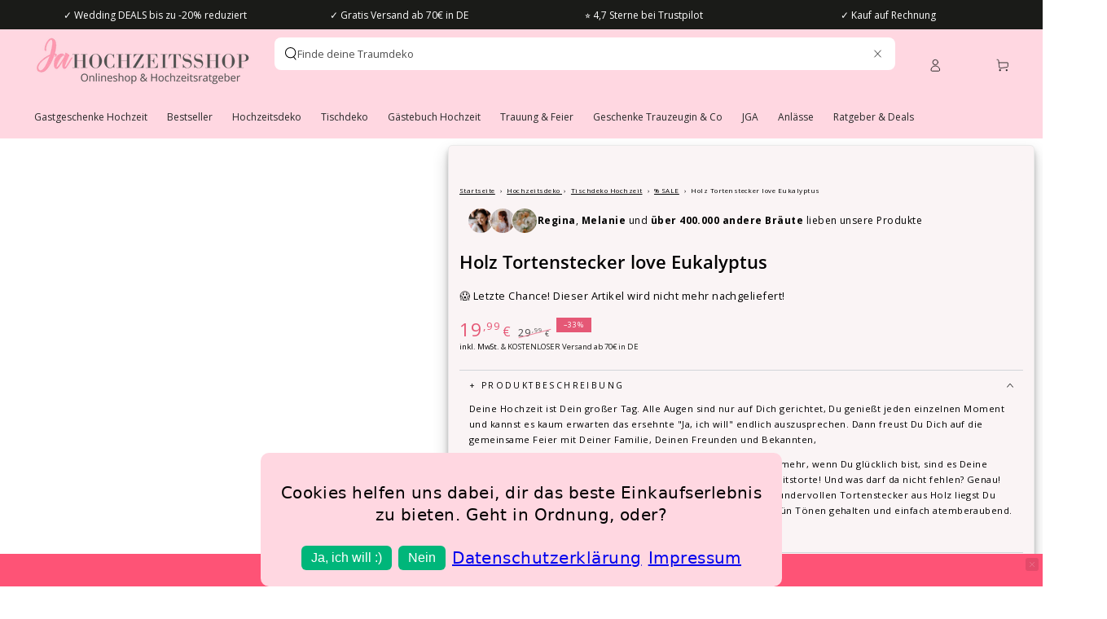

--- FILE ---
content_type: text/html; charset=utf-8
request_url: https://ja-hochzeitsshop.de/collections/hochzeitsdeko-sale?view=globo.alsobought
body_size: 76584
content:
[{"id":4531307610250,"title":"Gästebuch Hochzeit Guest Book rosa\/gold","handle":"gastebuch-hochzeit-guest-book-rosegold","description":"Wunderschönes Gästebuch in rosa\/gold\u003cbr\u003e \u003cbr\u003eEs hat 44 leere Seiten in creme und somit ausreichend Platz für die Herzenswünsche Eurer Gäste. \u003cbr\u003eAuf dem Cover befindet sich ein schöner goldener Schriftzug \"Guest Book\". \u003cbr\u003e \u003cbr\u003eMaße: 19,5 cm x 24 cm \u003cbr\u003eInnenseiten 22 Blätter, 44 Seiten zu beschriften","published_at":"2020-02-04T16:20:05+01:00","created_at":"2020-02-04T16:20:11+01:00","vendor":"partydeco.pl","type":"SALE","tags":["discountpossible","sup-n.L.","taxStandard"],"price":2499,"price_min":2499,"price_max":2499,"available":true,"price_varies":false,"compare_at_price":2799,"compare_at_price_min":2799,"compare_at_price_max":2799,"compare_at_price_varies":false,"variants":[{"id":32075619729546,"title":"Default Title","option1":"Default Title","option2":null,"option3":null,"sku":"8128-PL","requires_shipping":true,"taxable":true,"featured_image":null,"available":true,"name":"Gästebuch Hochzeit Guest Book rosa\/gold","public_title":null,"options":["Default Title"],"price":2499,"weight":300,"compare_at_price":2799,"inventory_management":"shopify","barcode":"5902230789210","requires_selling_plan":false,"selling_plan_allocations":[]}],"images":["\/\/ja-hochzeitsshop.de\/cdn\/shop\/products\/g_stebuch-guest-book-wedding-hochzeit-rose-gold-g_ste-buch-ja_hochzeitsshop.jpg?v=1588103480","\/\/ja-hochzeitsshop.de\/cdn\/shop\/products\/g_stebuch-guest-book-hochzeit-rose-gold-ja_hochzeitsshop.jpg?v=1588103497","\/\/ja-hochzeitsshop.de\/cdn\/shop\/products\/g_stebuch-guest-book-wedding-hochzeit-rose-gold-ja_hochzeitsshop.jpg?v=1588103525"],"featured_image":"\/\/ja-hochzeitsshop.de\/cdn\/shop\/products\/g_stebuch-guest-book-wedding-hochzeit-rose-gold-g_ste-buch-ja_hochzeitsshop.jpg?v=1588103480","options":["Title"],"media":[{"alt":"Gästebuch Hochzeit Guest Book rosa","id":7529402564746,"position":1,"preview_image":{"aspect_ratio":1.002,"height":565,"width":566,"src":"\/\/ja-hochzeitsshop.de\/cdn\/shop\/products\/g_stebuch-guest-book-wedding-hochzeit-rose-gold-g_ste-buch-ja_hochzeitsshop.jpg?v=1588103480"},"aspect_ratio":1.002,"height":565,"media_type":"image","src":"\/\/ja-hochzeitsshop.de\/cdn\/shop\/products\/g_stebuch-guest-book-wedding-hochzeit-rose-gold-g_ste-buch-ja_hochzeitsshop.jpg?v=1588103480","width":566},{"alt":"Gästebuch Hochzeit Guest Book ","id":7529402597514,"position":2,"preview_image":{"aspect_ratio":1.0,"height":600,"width":600,"src":"\/\/ja-hochzeitsshop.de\/cdn\/shop\/products\/g_stebuch-guest-book-hochzeit-rose-gold-ja_hochzeitsshop.jpg?v=1588103497"},"aspect_ratio":1.0,"height":600,"media_type":"image","src":"\/\/ja-hochzeitsshop.de\/cdn\/shop\/products\/g_stebuch-guest-book-hochzeit-rose-gold-ja_hochzeitsshop.jpg?v=1588103497","width":600},{"alt":"Gästebuch Hochzeit Guest Book rosa","id":7529402630282,"position":3,"preview_image":{"aspect_ratio":1.0,"height":600,"width":600,"src":"\/\/ja-hochzeitsshop.de\/cdn\/shop\/products\/g_stebuch-guest-book-wedding-hochzeit-rose-gold-ja_hochzeitsshop.jpg?v=1588103525"},"aspect_ratio":1.0,"height":600,"media_type":"image","src":"\/\/ja-hochzeitsshop.de\/cdn\/shop\/products\/g_stebuch-guest-book-wedding-hochzeit-rose-gold-ja_hochzeitsshop.jpg?v=1588103525","width":600}],"requires_selling_plan":false,"selling_plan_groups":[],"content":"Wunderschönes Gästebuch in rosa\/gold\u003cbr\u003e \u003cbr\u003eEs hat 44 leere Seiten in creme und somit ausreichend Platz für die Herzenswünsche Eurer Gäste. \u003cbr\u003eAuf dem Cover befindet sich ein schöner goldener Schriftzug \"Guest Book\". \u003cbr\u003e \u003cbr\u003eMaße: 19,5 cm x 24 cm \u003cbr\u003eInnenseiten 22 Blätter, 44 Seiten zu beschriften"},{"id":4684739969162,"title":"Deko Reifen rosegold (3 Stück)","handle":"deko-reifen-rosegold-3-stuck","description":"\u003cp\u003eTolle Hula Hoop Reifen für Eure Hochzeitsfeier.\u003c\/p\u003e\n\u003cp\u003e\u003cspan data-mce-fragment=\"1\"\u003e\u003cstrong\u003eInhalt:\u003c\/strong\u003e 3 Stück, 4,5 m dursichtiges Band\u003c\/span\u003e\u003cbr data-mce-fragment=\"1\"\u003e\u003cspan data-mce-fragment=\"1\"\u003e\u003cstrong\u003eMaße:\u003c\/strong\u003e je 40 cm\u003c\/span\u003e\u003cbr data-mce-fragment=\"1\"\u003e\u003cbr data-mce-fragment=\"1\"\u003e\u003cspan data-mce-fragment=\"1\"\u003e\u003cspan style=\"text-decoration: underline;\"\u003e\u003cstrong\u003eACHTUNG:\u003c\/strong\u003e\u003c\/span\u003e Die Blumen sind nicht im Lieferumfang enthalten, dienen nur als Dekobeispiel!\u003c\/span\u003e\u003c\/p\u003e\n\u003cp\u003eDekoriert diese zum Beispiel mit frischen Blumen, Eukalyptusgirlanden, Pampasgras etc. und hängt sie in Eurer Location auf. \u003cbr\u003eDie Reifen sind vielseitig einsetzbar. Ihr könnt Sie auch als Dekoaccessoire für andere Feiern oder Geburtstage benutzen. Schmücke die Reifen dazu mit Ballons oder Kreppbändern. \u003cbr\u003e\u003cbr\u003e\u003c\/p\u003e","published_at":"2020-03-13T16:09:18+01:00","created_at":"2020-03-13T16:09:24+01:00","vendor":"Ginger Ray","type":"SALE","tags":["discountpossible","Sale Raumdeko","sup-n.L.","taxStandard"],"price":1599,"price_min":1599,"price_max":1599,"available":true,"price_varies":false,"compare_at_price":1799,"compare_at_price_min":1799,"compare_at_price_max":1799,"compare_at_price_varies":false,"variants":[{"id":32833808433290,"title":"Default Title","option1":"Default Title","option2":null,"option3":null,"sku":"9726-GR","requires_shipping":true,"taxable":true,"featured_image":null,"available":true,"name":"Deko Reifen rosegold (3 Stück)","public_title":null,"options":["Default Title"],"price":1599,"weight":680,"compare_at_price":1799,"inventory_management":"shopify","barcode":"5056275127152","requires_selling_plan":false,"selling_plan_allocations":[]}],"images":["\/\/ja-hochzeitsshop.de\/cdn\/shop\/products\/metall-reifen-bl_tter-deko_d53afed2-0d09-45e5-ad71-0c0ab497cce2.jpg?v=1588097120","\/\/ja-hochzeitsshop.de\/cdn\/shop\/products\/deko-reifen-rosegold_3bc0efcb-7915-4382-b243-ac53acccb389.jpg?v=1588097138","\/\/ja-hochzeitsshop.de\/cdn\/shop\/products\/metall-reifen-deko_f70066b2-c43e-40d7-828b-e7999260b47e.jpg?v=1588086099"],"featured_image":"\/\/ja-hochzeitsshop.de\/cdn\/shop\/products\/metall-reifen-bl_tter-deko_d53afed2-0d09-45e5-ad71-0c0ab497cce2.jpg?v=1588097120","options":["Title"],"media":[{"alt":"Deko Reifen rosegold (3 Stueck) vom Ja Hochzeitsshop","id":7532955762826,"position":1,"preview_image":{"aspect_ratio":1.0,"height":800,"width":800,"src":"\/\/ja-hochzeitsshop.de\/cdn\/shop\/products\/metall-reifen-bl_tter-deko_d53afed2-0d09-45e5-ad71-0c0ab497cce2.jpg?v=1588097120"},"aspect_ratio":1.0,"height":800,"media_type":"image","src":"\/\/ja-hochzeitsshop.de\/cdn\/shop\/products\/metall-reifen-bl_tter-deko_d53afed2-0d09-45e5-ad71-0c0ab497cce2.jpg?v=1588097120","width":800},{"alt":"Deko Reifen rosegold fuer Blumen","id":7532955795594,"position":2,"preview_image":{"aspect_ratio":1.0,"height":800,"width":800,"src":"\/\/ja-hochzeitsshop.de\/cdn\/shop\/products\/deko-reifen-rosegold_3bc0efcb-7915-4382-b243-ac53acccb389.jpg?v=1588097138"},"aspect_ratio":1.0,"height":800,"media_type":"image","src":"\/\/ja-hochzeitsshop.de\/cdn\/shop\/products\/deko-reifen-rosegold_3bc0efcb-7915-4382-b243-ac53acccb389.jpg?v=1588097138","width":800},{"alt":"Deko Reifen Set 3 Stueck in rosegold","id":7532955828362,"position":3,"preview_image":{"aspect_ratio":1.0,"height":800,"width":800,"src":"\/\/ja-hochzeitsshop.de\/cdn\/shop\/products\/metall-reifen-deko_f70066b2-c43e-40d7-828b-e7999260b47e.jpg?v=1588086099"},"aspect_ratio":1.0,"height":800,"media_type":"image","src":"\/\/ja-hochzeitsshop.de\/cdn\/shop\/products\/metall-reifen-deko_f70066b2-c43e-40d7-828b-e7999260b47e.jpg?v=1588086099","width":800}],"requires_selling_plan":false,"selling_plan_groups":[],"content":"\u003cp\u003eTolle Hula Hoop Reifen für Eure Hochzeitsfeier.\u003c\/p\u003e\n\u003cp\u003e\u003cspan data-mce-fragment=\"1\"\u003e\u003cstrong\u003eInhalt:\u003c\/strong\u003e 3 Stück, 4,5 m dursichtiges Band\u003c\/span\u003e\u003cbr data-mce-fragment=\"1\"\u003e\u003cspan data-mce-fragment=\"1\"\u003e\u003cstrong\u003eMaße:\u003c\/strong\u003e je 40 cm\u003c\/span\u003e\u003cbr data-mce-fragment=\"1\"\u003e\u003cbr data-mce-fragment=\"1\"\u003e\u003cspan data-mce-fragment=\"1\"\u003e\u003cspan style=\"text-decoration: underline;\"\u003e\u003cstrong\u003eACHTUNG:\u003c\/strong\u003e\u003c\/span\u003e Die Blumen sind nicht im Lieferumfang enthalten, dienen nur als Dekobeispiel!\u003c\/span\u003e\u003c\/p\u003e\n\u003cp\u003eDekoriert diese zum Beispiel mit frischen Blumen, Eukalyptusgirlanden, Pampasgras etc. und hängt sie in Eurer Location auf. \u003cbr\u003eDie Reifen sind vielseitig einsetzbar. Ihr könnt Sie auch als Dekoaccessoire für andere Feiern oder Geburtstage benutzen. Schmücke die Reifen dazu mit Ballons oder Kreppbändern. \u003cbr\u003e\u003cbr\u003e\u003c\/p\u003e"},{"id":4531286573194,"title":"Tischnummern Stecker Zahlen - gold (1-10)","handle":"tischnummern-stecker-zahlen-gold","description":"Praktisch, einfach, genial! Das trifft auf diese tollen Stecker \"Zahlen\" zu.\r\u003cbr\u003e\r\u003cbr\u003eSie können nicht nur als hübsche Tischnummern dienen, man kann sie auch super als Tortendeko zum Geburtstag oder Jubiläum nutzen. \r\u003cbr\u003eHübsch dekoriert in kleinen Blumenvasen weisen sie Euren Gästen den Weg zu den Hochzeitstischen. \r\u003cbr\u003eAls Aufsatz auf einer Torte ein super Blickfang.\r\u003cbr\u003e\r\u003cbr\u003e\r\u003cbr\u003eInhalt: Zahlen 1-10 auf Holzsteckern\r\u003cbr\u003eFarbe: Gold Metallic\r\u003cbr\u003eMaße: Länge inkl. Zahlen ca. 25.5-26.5cm, Breite der Zahlen ca. 6cm","published_at":"2020-02-04T16:14:47+01:00","created_at":"2020-02-04T16:14:54+01:00","vendor":"partydeco.pl","type":"SALE","tags":["discountpossible","Gastgeschenke Sale","Sale Tischdeko","sup-n.L.","taxStandard"],"price":349,"price_min":349,"price_max":349,"available":true,"price_varies":false,"compare_at_price":499,"compare_at_price_min":499,"compare_at_price_max":499,"compare_at_price_varies":false,"variants":[{"id":32075538366602,"title":"Default Title","option1":"Default Title","option2":null,"option3":null,"sku":"8024-PL","requires_shipping":true,"taxable":true,"featured_image":null,"available":true,"name":"Tischnummern Stecker Zahlen - gold (1-10)","public_title":null,"options":["Default Title"],"price":349,"weight":30,"compare_at_price":499,"inventory_management":"shopify","barcode":"5902230748446","requires_selling_plan":false,"selling_plan_allocations":[]}],"images":["\/\/ja-hochzeitsshop.de\/cdn\/shop\/products\/tortenstecker_zahlen_gold_tischnummer_hochzeit_ja_hochzeitsshop.jpg?v=1588224726","\/\/ja-hochzeitsshop.de\/cdn\/shop\/products\/tortenstecker_zahlen_gold_metallic_tischnummern_hochzeit_ja_hochzeitsshop.jpg?v=1588224739","\/\/ja-hochzeitsshop.de\/cdn\/shop\/products\/tortenstecker_zahlen_gold_metallic_tischnummer_hochzeit_tischnummer_ja_hochzeitsshop.jpg?v=1588224757","\/\/ja-hochzeitsshop.de\/cdn\/shop\/products\/tortenstecker_zahlen_gold_metallic_tischnummer_hochzeit_ja_hochzeitsshop.jpg?v=1588224783"],"featured_image":"\/\/ja-hochzeitsshop.de\/cdn\/shop\/products\/tortenstecker_zahlen_gold_tischnummer_hochzeit_ja_hochzeitsshop.jpg?v=1588224726","options":["Title"],"media":[{"alt":"Tischnummern Stecker Zahlen gold","id":7529324806282,"position":1,"preview_image":{"aspect_ratio":1.0,"height":600,"width":600,"src":"\/\/ja-hochzeitsshop.de\/cdn\/shop\/products\/tortenstecker_zahlen_gold_tischnummer_hochzeit_ja_hochzeitsshop.jpg?v=1588224726"},"aspect_ratio":1.0,"height":600,"media_type":"image","src":"\/\/ja-hochzeitsshop.de\/cdn\/shop\/products\/tortenstecker_zahlen_gold_tischnummer_hochzeit_ja_hochzeitsshop.jpg?v=1588224726","width":600},{"alt":"Tischnummern Stecker Zahlen gold","id":7529324839050,"position":2,"preview_image":{"aspect_ratio":1.0,"height":419,"width":419,"src":"\/\/ja-hochzeitsshop.de\/cdn\/shop\/products\/tortenstecker_zahlen_gold_metallic_tischnummern_hochzeit_ja_hochzeitsshop.jpg?v=1588224739"},"aspect_ratio":1.0,"height":419,"media_type":"image","src":"\/\/ja-hochzeitsshop.de\/cdn\/shop\/products\/tortenstecker_zahlen_gold_metallic_tischnummern_hochzeit_ja_hochzeitsshop.jpg?v=1588224739","width":419},{"alt":"Tischnummern Stecker Zahlen gold","id":7529324871818,"position":3,"preview_image":{"aspect_ratio":1.0,"height":355,"width":355,"src":"\/\/ja-hochzeitsshop.de\/cdn\/shop\/products\/tortenstecker_zahlen_gold_metallic_tischnummer_hochzeit_tischnummer_ja_hochzeitsshop.jpg?v=1588224757"},"aspect_ratio":1.0,"height":355,"media_type":"image","src":"\/\/ja-hochzeitsshop.de\/cdn\/shop\/products\/tortenstecker_zahlen_gold_metallic_tischnummer_hochzeit_tischnummer_ja_hochzeitsshop.jpg?v=1588224757","width":355},{"alt":"Tischnummern Stecker Zahlen gold","id":7529324904586,"position":4,"preview_image":{"aspect_ratio":1.002,"height":626,"width":627,"src":"\/\/ja-hochzeitsshop.de\/cdn\/shop\/products\/tortenstecker_zahlen_gold_metallic_tischnummer_hochzeit_ja_hochzeitsshop.jpg?v=1588224783"},"aspect_ratio":1.002,"height":626,"media_type":"image","src":"\/\/ja-hochzeitsshop.de\/cdn\/shop\/products\/tortenstecker_zahlen_gold_metallic_tischnummer_hochzeit_ja_hochzeitsshop.jpg?v=1588224783","width":627}],"requires_selling_plan":false,"selling_plan_groups":[],"content":"Praktisch, einfach, genial! Das trifft auf diese tollen Stecker \"Zahlen\" zu.\r\u003cbr\u003e\r\u003cbr\u003eSie können nicht nur als hübsche Tischnummern dienen, man kann sie auch super als Tortendeko zum Geburtstag oder Jubiläum nutzen. \r\u003cbr\u003eHübsch dekoriert in kleinen Blumenvasen weisen sie Euren Gästen den Weg zu den Hochzeitstischen. \r\u003cbr\u003eAls Aufsatz auf einer Torte ein super Blickfang.\r\u003cbr\u003e\r\u003cbr\u003e\r\u003cbr\u003eInhalt: Zahlen 1-10 auf Holzsteckern\r\u003cbr\u003eFarbe: Gold Metallic\r\u003cbr\u003eMaße: Länge inkl. Zahlen ca. 25.5-26.5cm, Breite der Zahlen ca. 6cm"},{"id":4684088017034,"title":"Girlande Bride \u0026 Groom","handle":"girlande-bride-groom","description":"Verspielte Girlande für Eure Hochzeitsfeier\r\u003cbr\u003eDekoriert damit Eure Location oder hängt sie über Euren Sitzplan. \r\u003cbr\u003e\r\u003cbr\u003eInhalt: 11 Flaggen, 1 Schnur (2,5 m)\r\u003cbr\u003eMaße: 11,5 cm breit, 15 cm hoch","published_at":"2020-03-13T13:14:12+01:00","created_at":"2020-03-13T13:14:21+01:00","vendor":"partydeco.pl","type":"SALE","tags":["discountpossible","Sale Raumdeko","sup-n.L.","taxStandard"],"price":299,"price_min":299,"price_max":299,"available":true,"price_varies":false,"compare_at_price":599,"compare_at_price_min":599,"compare_at_price_max":599,"compare_at_price_varies":false,"variants":[{"id":32830744985738,"title":"Default Title","option1":"Default Title","option2":null,"option3":null,"sku":"8211-PL-rose gold","requires_shipping":true,"taxable":true,"featured_image":{"id":15356296069258,"product_id":4684088017034,"position":1,"created_at":"2020-03-27T01:51:11+01:00","updated_at":"2021-12-20T14:24:54+01:00","alt":"Girlande Bride und Groom rosa","width":539,"height":539,"src":"\/\/ja-hochzeitsshop.de\/cdn\/shop\/products\/girlande-bride-groom-rose-goldhochzeit-deko-ja_hochzeitsshop_1_6aef8074-27e3-4f2b-a0ea-3df44b8a76a6.jpg?v=1640006694","variant_ids":[32830744985738]},"available":true,"name":"Girlande Bride \u0026 Groom","public_title":null,"options":["Default Title"],"price":299,"weight":50,"compare_at_price":599,"inventory_management":"shopify","barcode":"5902230775084","featured_media":{"alt":"Girlande Bride und Groom rosa","id":7529514041482,"position":1,"preview_image":{"aspect_ratio":1.0,"height":539,"width":539,"src":"\/\/ja-hochzeitsshop.de\/cdn\/shop\/products\/girlande-bride-groom-rose-goldhochzeit-deko-ja_hochzeitsshop_1_6aef8074-27e3-4f2b-a0ea-3df44b8a76a6.jpg?v=1640006694"}},"requires_selling_plan":false,"selling_plan_allocations":[]}],"images":["\/\/ja-hochzeitsshop.de\/cdn\/shop\/products\/girlande-bride-groom-rose-goldhochzeit-deko-ja_hochzeitsshop_1_6aef8074-27e3-4f2b-a0ea-3df44b8a76a6.jpg?v=1640006694","\/\/ja-hochzeitsshop.de\/cdn\/shop\/products\/girlande-bride-groom-hochzeitsdeko.jpg?v=1640006680","\/\/ja-hochzeitsshop.de\/cdn\/shop\/products\/girlande-bride-deko-groom-hochzeit-wedding.jpg?v=1640006681"],"featured_image":"\/\/ja-hochzeitsshop.de\/cdn\/shop\/products\/girlande-bride-groom-rose-goldhochzeit-deko-ja_hochzeitsshop_1_6aef8074-27e3-4f2b-a0ea-3df44b8a76a6.jpg?v=1640006694","options":["Title"],"media":[{"alt":"Girlande Bride und Groom rosa","id":7529514041482,"position":1,"preview_image":{"aspect_ratio":1.0,"height":539,"width":539,"src":"\/\/ja-hochzeitsshop.de\/cdn\/shop\/products\/girlande-bride-groom-rose-goldhochzeit-deko-ja_hochzeitsshop_1_6aef8074-27e3-4f2b-a0ea-3df44b8a76a6.jpg?v=1640006694"},"aspect_ratio":1.0,"height":539,"media_type":"image","src":"\/\/ja-hochzeitsshop.de\/cdn\/shop\/products\/girlande-bride-groom-rose-goldhochzeit-deko-ja_hochzeitsshop_1_6aef8074-27e3-4f2b-a0ea-3df44b8a76a6.jpg?v=1640006694","width":539},{"alt":"Girlande Bride und Groom rosa","id":23614017142944,"position":2,"preview_image":{"aspect_ratio":0.999,"height":673,"width":672,"src":"\/\/ja-hochzeitsshop.de\/cdn\/shop\/products\/girlande-bride-groom-hochzeitsdeko.jpg?v=1640006680"},"aspect_ratio":0.999,"height":673,"media_type":"image","src":"\/\/ja-hochzeitsshop.de\/cdn\/shop\/products\/girlande-bride-groom-hochzeitsdeko.jpg?v=1640006680","width":672},{"alt":"Girlande Bride und Groom rosa","id":23614017241248,"position":3,"preview_image":{"aspect_ratio":1.002,"height":633,"width":634,"src":"\/\/ja-hochzeitsshop.de\/cdn\/shop\/products\/girlande-bride-deko-groom-hochzeit-wedding.jpg?v=1640006681"},"aspect_ratio":1.002,"height":633,"media_type":"image","src":"\/\/ja-hochzeitsshop.de\/cdn\/shop\/products\/girlande-bride-deko-groom-hochzeit-wedding.jpg?v=1640006681","width":634}],"requires_selling_plan":false,"selling_plan_groups":[],"content":"Verspielte Girlande für Eure Hochzeitsfeier\r\u003cbr\u003eDekoriert damit Eure Location oder hängt sie über Euren Sitzplan. \r\u003cbr\u003e\r\u003cbr\u003eInhalt: 11 Flaggen, 1 Schnur (2,5 m)\r\u003cbr\u003eMaße: 11,5 cm breit, 15 cm hoch"},{"id":4531707117706,"title":"Schild Candy Bar Blütenzauber","handle":"schild-candy-bar-blutenzauber","description":"Candy Bar Schild im Blütenzauber-Look für die perfekte Boho Hochzeit.\r\u003cbr\u003e\r\u003cbr\u003eMit dem hübsch gestalteten Schild  könnt Ihr Eure Süßigkeitentafel, das klassische Kuchenbuffet oder Eure Candy Bar dekorieren. Auf jeden Fall ist es ein tolles dekoratives Highlight für Eure Hochzeit.\r\u003cbr\u003e\r\u003cbr\u003eBefestigt es an der Wand oder stellt es in einem passenden Bilderrahmen auf.\r\u003cbr\u003e\r\u003cbr\u003eGröße: A4 (29,7 x 21cm) \r\u003cbr\u003eMaterial: 300 g Papier glänzend\r\u003cbr\u003eInhalt: 1 Schild Candy Bar\r\u003cbr\u003e\r\u003cbr\u003e\r\u003cbr\u003e\r\u003cbr\u003e","published_at":"2020-02-04T17:25:57+01:00","created_at":"2020-02-04T17:26:01+01:00","vendor":"MiaStyle Print","type":"SALE","tags":["Boho Hochzeit","Candy Bar","discountpossible","Hochzeitsdeko","Schilder Hochzeit","sup-9038-MS","taxStandard"],"price":399,"price_min":399,"price_max":399,"available":true,"price_varies":false,"compare_at_price":499,"compare_at_price_min":499,"compare_at_price_max":499,"compare_at_price_varies":false,"variants":[{"id":32076797673610,"title":"Default Title","option1":"Default Title","option2":null,"option3":null,"sku":"9038-MS","requires_shipping":true,"taxable":true,"featured_image":null,"available":true,"name":"Schild Candy Bar Blütenzauber","public_title":null,"options":["Default Title"],"price":399,"weight":10,"compare_at_price":499,"inventory_management":"shopify","barcode":"2500022840588","requires_selling_plan":false,"selling_plan_allocations":[]}],"images":["\/\/ja-hochzeitsshop.de\/cdn\/shop\/products\/schild-candy-bar-hochzeit.jpg?v=1668436724","\/\/ja-hochzeitsshop.de\/cdn\/shop\/products\/schild_bl_tenzauber_candy_bar_1.jpg?v=1668436738"],"featured_image":"\/\/ja-hochzeitsshop.de\/cdn\/shop\/products\/schild-candy-bar-hochzeit.jpg?v=1668436724","options":["Title"],"media":[{"alt":"Schild Candy Bar Bluetenzauber","id":7530995679370,"position":1,"preview_image":{"aspect_ratio":1.001,"height":1079,"width":1080,"src":"\/\/ja-hochzeitsshop.de\/cdn\/shop\/products\/schild-candy-bar-hochzeit.jpg?v=1668436724"},"aspect_ratio":1.001,"height":1079,"media_type":"image","src":"\/\/ja-hochzeitsshop.de\/cdn\/shop\/products\/schild-candy-bar-hochzeit.jpg?v=1668436724","width":1080},{"alt":"Schild Candy Bar Bluetenzauber Hochzeitsdeko","id":7530995744906,"position":2,"preview_image":{"aspect_ratio":1.415,"height":763,"width":1080,"src":"\/\/ja-hochzeitsshop.de\/cdn\/shop\/products\/schild_bl_tenzauber_candy_bar_1.jpg?v=1668436738"},"aspect_ratio":1.415,"height":763,"media_type":"image","src":"\/\/ja-hochzeitsshop.de\/cdn\/shop\/products\/schild_bl_tenzauber_candy_bar_1.jpg?v=1668436738","width":1080}],"requires_selling_plan":false,"selling_plan_groups":[],"content":"Candy Bar Schild im Blütenzauber-Look für die perfekte Boho Hochzeit.\r\u003cbr\u003e\r\u003cbr\u003eMit dem hübsch gestalteten Schild  könnt Ihr Eure Süßigkeitentafel, das klassische Kuchenbuffet oder Eure Candy Bar dekorieren. Auf jeden Fall ist es ein tolles dekoratives Highlight für Eure Hochzeit.\r\u003cbr\u003e\r\u003cbr\u003eBefestigt es an der Wand oder stellt es in einem passenden Bilderrahmen auf.\r\u003cbr\u003e\r\u003cbr\u003eGröße: A4 (29,7 x 21cm) \r\u003cbr\u003eMaterial: 300 g Papier glänzend\r\u003cbr\u003eInhalt: 1 Schild Candy Bar\r\u003cbr\u003e\r\u003cbr\u003e\r\u003cbr\u003e\r\u003cbr\u003e"},{"id":4531827474570,"title":"Stoff Schild Here comes the bride","handle":"stoff-schild-here-comes-the-bride","description":"Toller Banner aus Jute mit dem Schriftzug \"Here comes the Bride\"\r\u003cbr\u003e\r\u003cbr\u003eSüßes Detail für Eure Trauung\r\u003cbr\u003eEure Blumenkinder laufen beginnend zur Trauzeremonie und kündigen so die Braut an.\r\u003cbr\u003eDer Banner lässt sich leicht durch die Jute Schnur tragen.\r\u003cbr\u003e\r\u003cbr\u003eMaterial: Jute \r\u003cbr\u003eMaße: 51 cm lang, 41 cm breit","published_at":"2020-02-04T17:56:23+01:00","created_at":"2020-02-04T17:56:29+01:00","vendor":"partydeco.pl","type":"SALE","tags":["discountpossible","Sale Raumdeko","sup-n.L.","taxStandard"],"price":399,"price_min":399,"price_max":399,"available":true,"price_varies":false,"compare_at_price":599,"compare_at_price_min":599,"compare_at_price_max":599,"compare_at_price_varies":false,"variants":[{"id":32077267992714,"title":"Default Title","option1":"Default Title","option2":null,"option3":null,"sku":"9280-PL","requires_shipping":true,"taxable":true,"featured_image":null,"available":true,"name":"Stoff Schild Here comes the bride","public_title":null,"options":["Default Title"],"price":399,"weight":80,"compare_at_price":599,"inventory_management":"shopify","barcode":"5900779104600","requires_selling_plan":false,"selling_plan_allocations":[]}],"images":["\/\/ja-hochzeitsshop.de\/cdn\/shop\/products\/jute-schild-braut.jpg?v=1588239846","\/\/ja-hochzeitsshop.de\/cdn\/shop\/products\/here_comes_the_bride-schild-jutestoff.jpg?v=1588239860","\/\/ja-hochzeitsshop.de\/cdn\/shop\/products\/here-comes-the-bride.jpg?v=1588228699"],"featured_image":"\/\/ja-hochzeitsshop.de\/cdn\/shop\/products\/jute-schild-braut.jpg?v=1588239846","options":["Title"],"media":[{"alt":"Jute Stoff Schild Here comes the bride ","id":7531661820042,"position":1,"preview_image":{"aspect_ratio":1.002,"height":599,"width":600,"src":"\/\/ja-hochzeitsshop.de\/cdn\/shop\/products\/jute-schild-braut.jpg?v=1588239846"},"aspect_ratio":1.002,"height":599,"media_type":"image","src":"\/\/ja-hochzeitsshop.de\/cdn\/shop\/products\/jute-schild-braut.jpg?v=1588239846","width":600},{"alt":"Jute Stoff Schild Here comes the bride ","id":7531661918346,"position":2,"preview_image":{"aspect_ratio":1.0,"height":440,"width":440,"src":"\/\/ja-hochzeitsshop.de\/cdn\/shop\/products\/here_comes_the_bride-schild-jutestoff.jpg?v=1588239860"},"aspect_ratio":1.0,"height":440,"media_type":"image","src":"\/\/ja-hochzeitsshop.de\/cdn\/shop\/products\/here_comes_the_bride-schild-jutestoff.jpg?v=1588239860","width":440},{"alt":"Jute Stoff Schild Here comes the bride ","id":7531662016650,"position":3,"preview_image":{"aspect_ratio":1.0,"height":600,"width":600,"src":"\/\/ja-hochzeitsshop.de\/cdn\/shop\/products\/here-comes-the-bride.jpg?v=1588228699"},"aspect_ratio":1.0,"height":600,"media_type":"image","src":"\/\/ja-hochzeitsshop.de\/cdn\/shop\/products\/here-comes-the-bride.jpg?v=1588228699","width":600}],"requires_selling_plan":false,"selling_plan_groups":[],"content":"Toller Banner aus Jute mit dem Schriftzug \"Here comes the Bride\"\r\u003cbr\u003e\r\u003cbr\u003eSüßes Detail für Eure Trauung\r\u003cbr\u003eEure Blumenkinder laufen beginnend zur Trauzeremonie und kündigen so die Braut an.\r\u003cbr\u003eDer Banner lässt sich leicht durch die Jute Schnur tragen.\r\u003cbr\u003e\r\u003cbr\u003eMaterial: Jute \r\u003cbr\u003eMaße: 51 cm lang, 41 cm breit"},{"id":4531092947082,"title":"Vintage Tischnummer 1 - 10 - braun","handle":"vintage-tischnummer-1-10-braun","description":"Braune Tischbezeichnungen aus Kraftpapier im Vintagestil, selbststehend, für Eure Gästetische.\r\u003cbr\u003e\r\u003cbr\u003eDamit finden Eure Hochzeitsgäste gleich den richtigen Tisch.\r\u003cbr\u003e\r\u003cbr\u003eBraune Schilder mit schwarzer Schrift\r\u003cbr\u003e\r\u003cbr\u003eMaße: 15 cm x 21 cm\r\u003cbr\u003eFarbe: braun, schwarz\r\u003cbr\u003e\r\u003cbr\u003eInhalt: 10 Stück pro Pack (Nummern: 1 -10)","published_at":"2020-02-04T14:48:31+01:00","created_at":"2020-02-04T14:48:37+01:00","vendor":"Santex","type":"SALE","tags":["discountpossible","Sale Tischdeko","sup-n.L.","taxStandard"],"price":699,"price_min":699,"price_max":699,"available":true,"price_varies":false,"compare_at_price":749,"compare_at_price_min":749,"compare_at_price_max":749,"compare_at_price_varies":false,"variants":[{"id":32074221191306,"title":"Default Title","option1":"Default Title","option2":null,"option3":null,"sku":"6606-FR","requires_shipping":true,"taxable":true,"featured_image":null,"available":true,"name":"Vintage Tischnummer 1 - 10 - braun","public_title":null,"options":["Default Title"],"price":699,"weight":250,"compare_at_price":749,"inventory_management":"shopify","barcode":"3660380018056","requires_selling_plan":false,"selling_plan_allocations":[]}],"images":["\/\/ja-hochzeitsshop.de\/cdn\/shop\/products\/tischnummer_vintage_namenskarten_tischkarten_hochzeit_ja_hochzeitsshop.jpg?v=1588246399","\/\/ja-hochzeitsshop.de\/cdn\/shop\/products\/vintage_tischnummer_kraftpapier_hochzeitsdeko_tischdeko_ja_hochzeitsshop.jpg?v=1588246418","\/\/ja-hochzeitsshop.de\/cdn\/shop\/products\/tischnummer_braun_kraftpapier_tischkarten_hochzeit_ja_hochzeitsshop.jpg?v=1588246443"],"featured_image":"\/\/ja-hochzeitsshop.de\/cdn\/shop\/products\/tischnummer_vintage_namenskarten_tischkarten_hochzeit_ja_hochzeitsshop.jpg?v=1588246399","options":["Title"],"media":[{"alt":"Vintage Tischnummer 1 bis 10 braun","id":7527980466314,"position":1,"preview_image":{"aspect_ratio":1.0,"height":400,"width":400,"src":"\/\/ja-hochzeitsshop.de\/cdn\/shop\/products\/tischnummer_vintage_namenskarten_tischkarten_hochzeit_ja_hochzeitsshop.jpg?v=1588246399"},"aspect_ratio":1.0,"height":400,"media_type":"image","src":"\/\/ja-hochzeitsshop.de\/cdn\/shop\/products\/tischnummer_vintage_namenskarten_tischkarten_hochzeit_ja_hochzeitsshop.jpg?v=1588246399","width":400},{"alt":"Vintage Tischnummer 1 bis 10 braun","id":7527980531850,"position":2,"preview_image":{"aspect_ratio":1.0,"height":400,"width":400,"src":"\/\/ja-hochzeitsshop.de\/cdn\/shop\/products\/vintage_tischnummer_kraftpapier_hochzeitsdeko_tischdeko_ja_hochzeitsshop.jpg?v=1588246418"},"aspect_ratio":1.0,"height":400,"media_type":"image","src":"\/\/ja-hochzeitsshop.de\/cdn\/shop\/products\/vintage_tischnummer_kraftpapier_hochzeitsdeko_tischdeko_ja_hochzeitsshop.jpg?v=1588246418","width":400},{"alt":"Vintage Tischnummer 1 bis 10 braun","id":7527980564618,"position":3,"preview_image":{"aspect_ratio":0.707,"height":600,"width":424,"src":"\/\/ja-hochzeitsshop.de\/cdn\/shop\/products\/tischnummer_braun_kraftpapier_tischkarten_hochzeit_ja_hochzeitsshop.jpg?v=1588246443"},"aspect_ratio":0.707,"height":600,"media_type":"image","src":"\/\/ja-hochzeitsshop.de\/cdn\/shop\/products\/tischnummer_braun_kraftpapier_tischkarten_hochzeit_ja_hochzeitsshop.jpg?v=1588246443","width":424}],"requires_selling_plan":false,"selling_plan_groups":[],"content":"Braune Tischbezeichnungen aus Kraftpapier im Vintagestil, selbststehend, für Eure Gästetische.\r\u003cbr\u003e\r\u003cbr\u003eDamit finden Eure Hochzeitsgäste gleich den richtigen Tisch.\r\u003cbr\u003e\r\u003cbr\u003eBraune Schilder mit schwarzer Schrift\r\u003cbr\u003e\r\u003cbr\u003eMaße: 15 cm x 21 cm\r\u003cbr\u003eFarbe: braun, schwarz\r\u003cbr\u003e\r\u003cbr\u003eInhalt: 10 Stück pro Pack (Nummern: 1 -10)"},{"id":5806158184608,"title":"Makramee Deko Aufhänger","handle":"makramee-deko-aufhanger","description":"\u003cp\u003eWundervolles und liebevoll geknüptes Makramee zum Dekorieren!\u003cbr data-mce-fragment=\"1\"\u003eMakramee ist ein hübsches Dekoelement, um Deinen Raum zu verschönern, zu dekorieren oder als modisches Highlight einzusetzen. Du kannst das Makramee zum Beispiel auf Dein Hochzeitsstuhl aufhängen und so einen wunderbaren Hingucker kreieren. Oder die kahlen Wände in der Location dekorieren, um so eine traumhafte Kulisse zu erschaffen. Stell Dir mal dieses Bewundern Deiner Gäste vor, wenn sie den Raum betreten. Ideal für Hochzeiten im Vintage oder Boho Stil. \u003cbr data-mce-fragment=\"1\"\u003e\u003c\/p\u003e\n\u003cp\u003eAuch perfekt als Deko Element für Dein Zuhause, den Garten, die Baby Party oder einfach als Geschenk für einen liebevollen Menschen.\u003c\/p\u003e\n\u003cp\u003eMaße: 30 x 49 cm\u003cbr\u003eInhalt: 1 Stück\u003c\/p\u003e","published_at":"2020-10-27T15:18:50+01:00","created_at":"2020-10-27T15:18:48+01:00","vendor":"partydeco.pl","type":"SALE","tags":["discountpossible","Geschenke Sale","Sale Raumdeko","Sale Tischdeko","sup-n.L.","taxStandard"],"price":1999,"price_min":1999,"price_max":1999,"available":true,"price_varies":false,"compare_at_price":2499,"compare_at_price_min":2499,"compare_at_price_max":2499,"compare_at_price_varies":false,"variants":[{"id":36903606452384,"title":"Default Title","option1":"Default Title","option2":null,"option3":null,"sku":"10348-PL","requires_shipping":true,"taxable":true,"featured_image":null,"available":true,"name":"Makramee Deko Aufhänger","public_title":null,"options":["Default Title"],"price":1999,"weight":160,"compare_at_price":2499,"inventory_management":"shopify","barcode":"5900779132344","requires_selling_plan":false,"selling_plan_allocations":[]}],"images":["\/\/ja-hochzeitsshop.de\/cdn\/shop\/products\/makramee-stuhl-deko.jpg?v=1603808332","\/\/ja-hochzeitsshop.de\/cdn\/shop\/products\/makramee-deko-schild.jpg?v=1605094281","\/\/ja-hochzeitsshop.de\/cdn\/shop\/products\/makramee-hochzeit-deko.jpg?v=1605094281","\/\/ja-hochzeitsshop.de\/cdn\/shop\/products\/makramee-hochzeit-dekoration.jpg?v=1605094281"],"featured_image":"\/\/ja-hochzeitsshop.de\/cdn\/shop\/products\/makramee-stuhl-deko.jpg?v=1603808332","options":["Title"],"media":[{"alt":"Makramee Deko Aufhänger","id":12092955230368,"position":1,"preview_image":{"aspect_ratio":1.0,"height":533,"width":533,"src":"\/\/ja-hochzeitsshop.de\/cdn\/shop\/products\/makramee-stuhl-deko.jpg?v=1603808332"},"aspect_ratio":1.0,"height":533,"media_type":"image","src":"\/\/ja-hochzeitsshop.de\/cdn\/shop\/products\/makramee-stuhl-deko.jpg?v=1603808332","width":533},{"alt":"Makramee Deko Aufhänger","id":12328686190752,"position":2,"preview_image":{"aspect_ratio":1.0,"height":590,"width":590,"src":"\/\/ja-hochzeitsshop.de\/cdn\/shop\/products\/makramee-deko-schild.jpg?v=1605094281"},"aspect_ratio":1.0,"height":590,"media_type":"image","src":"\/\/ja-hochzeitsshop.de\/cdn\/shop\/products\/makramee-deko-schild.jpg?v=1605094281","width":590},{"alt":"Makramee Deko Aufhänger","id":12092955263136,"position":3,"preview_image":{"aspect_ratio":1.002,"height":599,"width":600,"src":"\/\/ja-hochzeitsshop.de\/cdn\/shop\/products\/makramee-hochzeit-deko.jpg?v=1605094281"},"aspect_ratio":1.002,"height":599,"media_type":"image","src":"\/\/ja-hochzeitsshop.de\/cdn\/shop\/products\/makramee-hochzeit-deko.jpg?v=1605094281","width":600},{"alt":"Makramee Deko Aufhänger","id":12092955295904,"position":4,"preview_image":{"aspect_ratio":1.002,"height":599,"width":600,"src":"\/\/ja-hochzeitsshop.de\/cdn\/shop\/products\/makramee-hochzeit-dekoration.jpg?v=1605094281"},"aspect_ratio":1.002,"height":599,"media_type":"image","src":"\/\/ja-hochzeitsshop.de\/cdn\/shop\/products\/makramee-hochzeit-dekoration.jpg?v=1605094281","width":600}],"requires_selling_plan":false,"selling_plan_groups":[],"content":"\u003cp\u003eWundervolles und liebevoll geknüptes Makramee zum Dekorieren!\u003cbr data-mce-fragment=\"1\"\u003eMakramee ist ein hübsches Dekoelement, um Deinen Raum zu verschönern, zu dekorieren oder als modisches Highlight einzusetzen. Du kannst das Makramee zum Beispiel auf Dein Hochzeitsstuhl aufhängen und so einen wunderbaren Hingucker kreieren. Oder die kahlen Wände in der Location dekorieren, um so eine traumhafte Kulisse zu erschaffen. Stell Dir mal dieses Bewundern Deiner Gäste vor, wenn sie den Raum betreten. Ideal für Hochzeiten im Vintage oder Boho Stil. \u003cbr data-mce-fragment=\"1\"\u003e\u003c\/p\u003e\n\u003cp\u003eAuch perfekt als Deko Element für Dein Zuhause, den Garten, die Baby Party oder einfach als Geschenk für einen liebevollen Menschen.\u003c\/p\u003e\n\u003cp\u003eMaße: 30 x 49 cm\u003cbr\u003eInhalt: 1 Stück\u003c\/p\u003e"},{"id":4531952615562,"title":"Vintage Tischnummern Anhänger 1 - 10","handle":"vintage-tischnummern-anhanger-1-10","description":"\u003cp\u003eTrendige Anhänger für Wein- oder Sektflaschen \u003cbr\u003eSo findet Euer Gast gleich den richtigen Tisch auf der Hochzeitsfeier. \u003cbr\u003eDie Anhänger sind im Vintage Look gehalten und passen perfekt zum Thema. \u003cbr\u003eDer Aufdruck ist auf Englisch. \u003cbr\u003e\u003cbr\u003eInhalt: 10 Stück \u003cbr\u003eMaße: 8 x 10 cm gefaltet \u003cbr\u003eMaterial: fester Karton\u003c\/p\u003e","published_at":"2020-02-04T18:21:45+01:00","created_at":"2020-02-04T18:21:51+01:00","vendor":"partydeco.pl","type":"SALE","tags":["discountpossible","Sale Tischdeko","sup-KPZ7-031","sup-n.L.","taxStandard"],"price":399,"price_min":399,"price_max":399,"available":true,"price_varies":false,"compare_at_price":499,"compare_at_price_min":499,"compare_at_price_max":499,"compare_at_price_varies":false,"variants":[{"id":32077681098890,"title":"Default Title","option1":"Default Title","option2":null,"option3":null,"sku":"9474-PL","requires_shipping":true,"taxable":true,"featured_image":null,"available":true,"name":"Vintage Tischnummern Anhänger 1 - 10","public_title":null,"options":["Default Title"],"price":399,"weight":40,"compare_at_price":499,"inventory_management":"shopify","barcode":"5900779113619","requires_selling_plan":false,"selling_plan_allocations":[]}],"images":["\/\/ja-hochzeitsshop.de\/cdn\/shop\/products\/flaschen-anh_nger-tischnummern.jpg?v=1588246564","\/\/ja-hochzeitsshop.de\/cdn\/shop\/products\/tischnummern-anh_nger-vintage.jpg?v=1588246581","\/\/ja-hochzeitsshop.de\/cdn\/shop\/products\/tisch-nummern-hochzeit-vintage.jpg?v=1588246597"],"featured_image":"\/\/ja-hochzeitsshop.de\/cdn\/shop\/products\/flaschen-anh_nger-tischnummern.jpg?v=1588246564","options":["Title"],"media":[{"alt":"Vintage Tischnummern Anhänger 1 bis 10","id":7532274188426,"position":1,"preview_image":{"aspect_ratio":1.0,"height":600,"width":600,"src":"\/\/ja-hochzeitsshop.de\/cdn\/shop\/products\/flaschen-anh_nger-tischnummern.jpg?v=1588246564"},"aspect_ratio":1.0,"height":600,"media_type":"image","src":"\/\/ja-hochzeitsshop.de\/cdn\/shop\/products\/flaschen-anh_nger-tischnummern.jpg?v=1588246564","width":600},{"alt":"Vintage Tischnummern Anhänger 1 bis 10","id":7532274221194,"position":2,"preview_image":{"aspect_ratio":1.333,"height":600,"width":800,"src":"\/\/ja-hochzeitsshop.de\/cdn\/shop\/products\/tischnummern-anh_nger-vintage.jpg?v=1588246581"},"aspect_ratio":1.333,"height":600,"media_type":"image","src":"\/\/ja-hochzeitsshop.de\/cdn\/shop\/products\/tischnummern-anh_nger-vintage.jpg?v=1588246581","width":800},{"alt":"Vintage Tischnummern Anhänger 1 bis 10","id":7532274253962,"position":3,"preview_image":{"aspect_ratio":1.0,"height":600,"width":600,"src":"\/\/ja-hochzeitsshop.de\/cdn\/shop\/products\/tisch-nummern-hochzeit-vintage.jpg?v=1588246597"},"aspect_ratio":1.0,"height":600,"media_type":"image","src":"\/\/ja-hochzeitsshop.de\/cdn\/shop\/products\/tisch-nummern-hochzeit-vintage.jpg?v=1588246597","width":600}],"requires_selling_plan":false,"selling_plan_groups":[],"content":"\u003cp\u003eTrendige Anhänger für Wein- oder Sektflaschen \u003cbr\u003eSo findet Euer Gast gleich den richtigen Tisch auf der Hochzeitsfeier. \u003cbr\u003eDie Anhänger sind im Vintage Look gehalten und passen perfekt zum Thema. \u003cbr\u003eDer Aufdruck ist auf Englisch. \u003cbr\u003e\u003cbr\u003eInhalt: 10 Stück \u003cbr\u003eMaße: 8 x 10 cm gefaltet \u003cbr\u003eMaterial: fester Karton\u003c\/p\u003e"},{"id":4531143934090,"title":"Pailletten Tischläufer rosegold (2,75m Länge)","handle":"pailletten-tischlaufer-rosegold","description":"\u003cp\u003eTrendig, modern und wunderschön\u003c\/p\u003e\n\u003cp\u003e\u003cspan data-mce-fragment=\"1\"\u003e\u003cstrong\u003eLänge:\u003c\/strong\u003e 2,75 Meter\u003c\/span\u003e\u003cbr data-mce-fragment=\"1\"\u003e\u003cspan data-mce-fragment=\"1\"\u003e\u003cstrong\u003eBreite:\u003c\/strong\u003e 30 cm\u003c\/span\u003e\u003cbr\u003e\u003c\/p\u003e\n\u003cp\u003eDieser tolle Tischläufer aus Pailletten in metallic rosegold bringt Eleganz auf jeder Hochzeitsfeier oder Party. \u003cbr\u003eDurch das reflektierende Licht schimmert der Tischläufer hübsch und zaubert damit eine wunderschöne Stimmung. \u003cbr\u003e\u003cbr\u003e\u003c\/p\u003e","published_at":"2020-02-04T15:08:36+01:00","created_at":"2020-02-04T15:08:40+01:00","vendor":"Ginger Ray","type":"SALE","tags":["discountpossible","hasBasePrice","Sale","Sale Tischdeko","sup-n.L.","taxStandard"],"price":1899,"price_min":1899,"price_max":1899,"available":true,"price_varies":false,"compare_at_price":2099,"compare_at_price_min":2099,"compare_at_price_max":2099,"compare_at_price_varies":false,"variants":[{"id":32074430808202,"title":"Default Title","option1":"Default Title","option2":null,"option3":null,"sku":"6936-GR","requires_shipping":true,"taxable":true,"featured_image":null,"available":true,"name":"Pailletten Tischläufer rosegold (2,75m Länge)","public_title":null,"options":["Default Title"],"price":1899,"weight":250,"compare_at_price":2099,"inventory_management":"shopify","barcode":"5055995936921","requires_selling_plan":false,"unit_price":691,"unit_price_measurement":{"measured_type":"length","quantity_value":"2.75","quantity_unit":"m","reference_value":1,"reference_unit":"m"},"selling_plan_allocations":[]}],"images":["\/\/ja-hochzeitsshop.de\/cdn\/shop\/products\/paillette_tischl_ufer_rose_gold_tisch_l_ufer_hochzeit_dekoration_ja_hochzeitsshop.jpg?v=1588172557","\/\/ja-hochzeitsshop.de\/cdn\/shop\/products\/paillette_tischl_ufer_rose_gold_tisch_l_ufer_hochzeit_deko_ja_hochzeitsshop.jpg?v=1588172588"],"featured_image":"\/\/ja-hochzeitsshop.de\/cdn\/shop\/products\/paillette_tischl_ufer_rose_gold_tisch_l_ufer_hochzeit_dekoration_ja_hochzeitsshop.jpg?v=1588172557","options":["Title"],"media":[{"alt":"Pailletten Tischlaeufer in rosegold","id":7528296611978,"position":1,"preview_image":{"aspect_ratio":1.0,"height":800,"width":800,"src":"\/\/ja-hochzeitsshop.de\/cdn\/shop\/products\/paillette_tischl_ufer_rose_gold_tisch_l_ufer_hochzeit_dekoration_ja_hochzeitsshop.jpg?v=1588172557"},"aspect_ratio":1.0,"height":800,"media_type":"image","src":"\/\/ja-hochzeitsshop.de\/cdn\/shop\/products\/paillette_tischl_ufer_rose_gold_tisch_l_ufer_hochzeit_dekoration_ja_hochzeitsshop.jpg?v=1588172557","width":800},{"alt":"Pailletten Tischlaeufer rosegold Tischdeko","id":7528296644746,"position":2,"preview_image":{"aspect_ratio":1.027,"height":779,"width":800,"src":"\/\/ja-hochzeitsshop.de\/cdn\/shop\/products\/paillette_tischl_ufer_rose_gold_tisch_l_ufer_hochzeit_deko_ja_hochzeitsshop.jpg?v=1588172588"},"aspect_ratio":1.027,"height":779,"media_type":"image","src":"\/\/ja-hochzeitsshop.de\/cdn\/shop\/products\/paillette_tischl_ufer_rose_gold_tisch_l_ufer_hochzeit_deko_ja_hochzeitsshop.jpg?v=1588172588","width":800}],"requires_selling_plan":false,"selling_plan_groups":[],"content":"\u003cp\u003eTrendig, modern und wunderschön\u003c\/p\u003e\n\u003cp\u003e\u003cspan data-mce-fragment=\"1\"\u003e\u003cstrong\u003eLänge:\u003c\/strong\u003e 2,75 Meter\u003c\/span\u003e\u003cbr data-mce-fragment=\"1\"\u003e\u003cspan data-mce-fragment=\"1\"\u003e\u003cstrong\u003eBreite:\u003c\/strong\u003e 30 cm\u003c\/span\u003e\u003cbr\u003e\u003c\/p\u003e\n\u003cp\u003eDieser tolle Tischläufer aus Pailletten in metallic rosegold bringt Eleganz auf jeder Hochzeitsfeier oder Party. \u003cbr\u003eDurch das reflektierende Licht schimmert der Tischläufer hübsch und zaubert damit eine wunderschöne Stimmung. \u003cbr\u003e\u003cbr\u003e\u003c\/p\u003e"},{"id":4684747997322,"title":"Schablonen Set Programm","handle":"schablonen-set-programm","description":"\u003cp\u003eMit diesem genialen DIY Set könnt Ihr Euren Gästen die wichtigsten Programmzeiten auf Eurer Hochzeit zeigen.\u003c\/p\u003e\n\u003cp\u003e\u003cstrong\u003eInhalt:\u003c\/strong\u003e\u003cspan\u003e \u003c\/span\u003e26 Schablonen, ca. 20 Pinnadeln\u003cbr\u003e\u003cstrong\u003eMaterial:\u003c\/strong\u003e\u003cspan\u003e \u003c\/span\u003efester Karton\u003c\/p\u003e\n\u003cp\u003e\u003cstrong\u003eAchtung!\u003c\/strong\u003e\u003cspan\u003e \u003c\/span\u003eDie Palette ist nicht im Lieferumfang enthalten.\u003c\/p\u003e\n\u003cp\u003eSo wissen Eure Gäste gleich, zu welchen Uhrzeiten etwas stattfindet. \u003cbr\u003eDas Set beinhaltet 26 Schablonen, die Ihr für Euer Programm nutzen könnt. \u003cbr\u003eVerwendet zum Beispiel die Schablonen auf Holz oder Pappe, um so tolle Events aufzuzeichnen. \u003cbr\u003eMit den Zahlen könnt Ihr die Uhrzeiten zeigen. \u003cbr\u003e \u003cbr\u003e\u003cstrong\u003e\u003c\/strong\u003e\u003c\/p\u003e","published_at":"2020-03-13T16:11:22+01:00","created_at":"2020-03-13T16:11:28+01:00","vendor":"CSC","type":"SALE","tags":["discountpossible","Sale","Sale Raumdeko","sup-n.L.","taxStandard"],"price":999,"price_min":999,"price_max":999,"available":true,"price_varies":false,"compare_at_price":1499,"compare_at_price_min":1499,"compare_at_price_max":1499,"compare_at_price_varies":false,"variants":[{"id":32833855717514,"title":"Default Title","option1":"Default Title","option2":null,"option3":null,"sku":"9764-CS","requires_shipping":true,"taxable":true,"featured_image":null,"available":true,"name":"Schablonen Set Programm","public_title":null,"options":["Default Title"],"price":999,"weight":230,"compare_at_price":1499,"inventory_management":"shopify","barcode":"5060495975882","requires_selling_plan":false,"selling_plan_allocations":[]}],"images":["\/\/ja-hochzeitsshop.de\/cdn\/shop\/products\/schablonen-set-hochzeit-programm_06c531a4-adf2-428b-9a54-5c46bbb89721.jpg?v=1668696361","\/\/ja-hochzeitsshop.de\/cdn\/shop\/products\/schablonen-event-set-hochzeit_bc80c9b0-c6b8-4838-a42e-fe7390ab56ee.jpg?v=1668696384"],"featured_image":"\/\/ja-hochzeitsshop.de\/cdn\/shop\/products\/schablonen-set-hochzeit-programm_06c531a4-adf2-428b-9a54-5c46bbb89721.jpg?v=1668696361","options":["Title"],"media":[{"alt":"Schablonen Set Programm Hochzeit","id":7533042892938,"position":1,"preview_image":{"aspect_ratio":1.0,"height":1080,"width":1080,"src":"\/\/ja-hochzeitsshop.de\/cdn\/shop\/products\/schablonen-set-hochzeit-programm_06c531a4-adf2-428b-9a54-5c46bbb89721.jpg?v=1668696361"},"aspect_ratio":1.0,"height":1080,"media_type":"image","src":"\/\/ja-hochzeitsshop.de\/cdn\/shop\/products\/schablonen-set-hochzeit-programm_06c531a4-adf2-428b-9a54-5c46bbb89721.jpg?v=1668696361","width":1080},{"alt":"Schablonen Set Programm Hochzeit","id":7533042925706,"position":2,"preview_image":{"aspect_ratio":1.0,"height":1080,"width":1080,"src":"\/\/ja-hochzeitsshop.de\/cdn\/shop\/products\/schablonen-event-set-hochzeit_bc80c9b0-c6b8-4838-a42e-fe7390ab56ee.jpg?v=1668696384"},"aspect_ratio":1.0,"height":1080,"media_type":"image","src":"\/\/ja-hochzeitsshop.de\/cdn\/shop\/products\/schablonen-event-set-hochzeit_bc80c9b0-c6b8-4838-a42e-fe7390ab56ee.jpg?v=1668696384","width":1080}],"requires_selling_plan":false,"selling_plan_groups":[],"content":"\u003cp\u003eMit diesem genialen DIY Set könnt Ihr Euren Gästen die wichtigsten Programmzeiten auf Eurer Hochzeit zeigen.\u003c\/p\u003e\n\u003cp\u003e\u003cstrong\u003eInhalt:\u003c\/strong\u003e\u003cspan\u003e \u003c\/span\u003e26 Schablonen, ca. 20 Pinnadeln\u003cbr\u003e\u003cstrong\u003eMaterial:\u003c\/strong\u003e\u003cspan\u003e \u003c\/span\u003efester Karton\u003c\/p\u003e\n\u003cp\u003e\u003cstrong\u003eAchtung!\u003c\/strong\u003e\u003cspan\u003e \u003c\/span\u003eDie Palette ist nicht im Lieferumfang enthalten.\u003c\/p\u003e\n\u003cp\u003eSo wissen Eure Gäste gleich, zu welchen Uhrzeiten etwas stattfindet. \u003cbr\u003eDas Set beinhaltet 26 Schablonen, die Ihr für Euer Programm nutzen könnt. \u003cbr\u003eVerwendet zum Beispiel die Schablonen auf Holz oder Pappe, um so tolle Events aufzuzeichnen. \u003cbr\u003eMit den Zahlen könnt Ihr die Uhrzeiten zeigen. \u003cbr\u003e \u003cbr\u003e\u003cstrong\u003e\u003c\/strong\u003e\u003c\/p\u003e"},{"id":4684747505802,"title":"Schablonen Set Wegweiser","handle":"schablonen-set-wegweiser","description":"\u003cp\u003eMit diesem genialen DIY Set könnt Ihr Euren Gästen den richtigen Weg zeigen. \u003cbr\u003eSo finden Eure Gäste gleich die richtige Richtung zur Hochzeitslocation, zum Parken oder zur Bar.\u003c\/p\u003e\n\u003cp\u003e\u003cstrong\u003eInhalt:\u003c\/strong\u003e\u003cspan\u003e \u003c\/span\u003e10 Schablonen, ca. 20 Pinnadeln\u003cbr\u003e\u003cstrong\u003eMaterial:\u003c\/strong\u003e\u003cspan\u003e \u003c\/span\u003efester Karton\u003c\/p\u003e\n\u003cp\u003e\u003cstrong\u003eAchtung!\u003c\/strong\u003e\u003cspan\u003e \u003c\/span\u003eDie Palette ist nicht im Lieferumfang enthalten.\u003c\/p\u003e\n\u003cp\u003eDas Set beinhaltet 9 Schablonen als Wegweiser wie Wedding, Dancing, Dinner etc. \u003cbr\u003eVerwendet zum Beispiel die Schablonen auf Holz oder Pappe, um so tolle Wegweiser aufzuzeichnen. \u003cbr\u003eMit den Pfeilen könnt Ihr die Richtungen zeigen. \u003cbr\u003e\u003c\/p\u003e","published_at":"2020-03-13T16:11:17+01:00","created_at":"2020-03-13T16:11:22+01:00","vendor":"CSC","type":"SALE","tags":["discountpossible","Sale","Sale Raumdeko","sup-n.L.","taxStandard"],"price":999,"price_min":999,"price_max":999,"available":true,"price_varies":false,"compare_at_price":1499,"compare_at_price_min":1499,"compare_at_price_max":1499,"compare_at_price_varies":false,"variants":[{"id":32833853751434,"title":"Default Title","option1":"Default Title","option2":null,"option3":null,"sku":"9763-CS","requires_shipping":true,"taxable":true,"featured_image":null,"available":true,"name":"Schablonen Set Wegweiser","public_title":null,"options":["Default Title"],"price":999,"weight":180,"compare_at_price":1499,"inventory_management":"shopify","barcode":"5060495975875","requires_selling_plan":false,"selling_plan_allocations":[]}],"images":["\/\/ja-hochzeitsshop.de\/cdn\/shop\/products\/schablonenset-wegweiser-hochzeit_af2ee1bf-8797-4f53-b066-8c3b80d20ade.jpg?v=1668696406","\/\/ja-hochzeitsshop.de\/cdn\/shop\/products\/schablonen_set-wegweiser-hochzeit_0960ec0b-ca1f-4740-b970-4cc59690fc77.jpg?v=1668696422"],"featured_image":"\/\/ja-hochzeitsshop.de\/cdn\/shop\/products\/schablonenset-wegweiser-hochzeit_af2ee1bf-8797-4f53-b066-8c3b80d20ade.jpg?v=1668696406","options":["Title"],"media":[{"alt":"Schablonen Set Wegweiser  - Ja-Hochzeitsshop","id":7533039681674,"position":1,"preview_image":{"aspect_ratio":1.0,"height":1080,"width":1080,"src":"\/\/ja-hochzeitsshop.de\/cdn\/shop\/products\/schablonenset-wegweiser-hochzeit_af2ee1bf-8797-4f53-b066-8c3b80d20ade.jpg?v=1668696406"},"aspect_ratio":1.0,"height":1080,"media_type":"image","src":"\/\/ja-hochzeitsshop.de\/cdn\/shop\/products\/schablonenset-wegweiser-hochzeit_af2ee1bf-8797-4f53-b066-8c3b80d20ade.jpg?v=1668696406","width":1080},{"alt":"Schablonen Set Wegweiser Hochzeit","id":7533039714442,"position":2,"preview_image":{"aspect_ratio":1.0,"height":1080,"width":1080,"src":"\/\/ja-hochzeitsshop.de\/cdn\/shop\/products\/schablonen_set-wegweiser-hochzeit_0960ec0b-ca1f-4740-b970-4cc59690fc77.jpg?v=1668696422"},"aspect_ratio":1.0,"height":1080,"media_type":"image","src":"\/\/ja-hochzeitsshop.de\/cdn\/shop\/products\/schablonen_set-wegweiser-hochzeit_0960ec0b-ca1f-4740-b970-4cc59690fc77.jpg?v=1668696422","width":1080}],"requires_selling_plan":false,"selling_plan_groups":[],"content":"\u003cp\u003eMit diesem genialen DIY Set könnt Ihr Euren Gästen den richtigen Weg zeigen. \u003cbr\u003eSo finden Eure Gäste gleich die richtige Richtung zur Hochzeitslocation, zum Parken oder zur Bar.\u003c\/p\u003e\n\u003cp\u003e\u003cstrong\u003eInhalt:\u003c\/strong\u003e\u003cspan\u003e \u003c\/span\u003e10 Schablonen, ca. 20 Pinnadeln\u003cbr\u003e\u003cstrong\u003eMaterial:\u003c\/strong\u003e\u003cspan\u003e \u003c\/span\u003efester Karton\u003c\/p\u003e\n\u003cp\u003e\u003cstrong\u003eAchtung!\u003c\/strong\u003e\u003cspan\u003e \u003c\/span\u003eDie Palette ist nicht im Lieferumfang enthalten.\u003c\/p\u003e\n\u003cp\u003eDas Set beinhaltet 9 Schablonen als Wegweiser wie Wedding, Dancing, Dinner etc. \u003cbr\u003eVerwendet zum Beispiel die Schablonen auf Holz oder Pappe, um so tolle Wegweiser aufzuzeichnen. \u003cbr\u003eMit den Pfeilen könnt Ihr die Richtungen zeigen. \u003cbr\u003e\u003c\/p\u003e"},{"id":7014380011680,"title":"Makramee Wandbehang","handle":"makramee-wandbehang","description":"\u003cp data-mce-fragment=\"1\"\u003eWundervolles und liebevoll geknüptes Makramee zum Dekorieren!\u003cbr data-mce-fragment=\"1\"\u003eMakramee ist ein hübsches Dekoelement, um Deinen Raum zu verschönern, zu dekorieren oder als modisches Highlight einzusetzen.\u003c\/p\u003e\n\u003cp data-mce-fragment=\"1\"\u003e\u003cstrong data-mce-fragment=\"1\"\u003eMaße:\u003c\/strong\u003e\u003cspan data-mce-fragment=\"1\"\u003e 110\u003c\/span\u003e\u003cspan\u003e cm breit x 70 cm hoch\u003c\/span\u003e\u003cbr data-mce-fragment=\"1\"\u003e\u003cstrong data-mce-fragment=\"1\"\u003eInhalt:\u003c\/strong\u003e\u003cspan data-mce-fragment=\"1\"\u003e 1\u003c\/span\u003e\u003cspan\u003e Stück\u003c\/span\u003e\u003cbr data-mce-fragment=\"1\"\u003e\u003cstrong data-mce-fragment=\"1\"\u003eFarbe:\u003c\/strong\u003e\u003cspan data-mce-fragment=\"1\"\u003e \u003c\/span\u003e\u003cspan\u003ealtweiß\u003c\/span\u003e\u003c\/p\u003e\n\u003cp data-mce-fragment=\"1\"\u003eDieser tolle Makramee Wandbehang eignet sich hervorragend als Dekoelement auf Deiner Feier. Du kannst damit die kahlen Wände in der Location dekorieren, um so eine traumhafte Kulisse zu erschaffen. Stell Dir mal dieses Bewundern Deiner Gäste vor, wenn sie den Raum betreten. Ideal für Hochzeiten im Vintage oder Boho Stil. Lass Deinen Ideen freien Lauf. \u003cbr data-mce-fragment=\"1\"\u003e\u003c\/p\u003e\n\u003cp data-mce-fragment=\"1\"\u003eAuch perfekt als Deko Element für Dein Zuhause, den Garten, die Baby Party, Taufe etc.\u003c\/p\u003e\n\u003cp data-mce-fragment=\"1\"\u003e\u003cbr\u003e\u003c\/p\u003e","published_at":"2021-09-23T13:42:02+02:00","created_at":"2021-09-23T13:42:00+02:00","vendor":"Ginger Ray","type":"Hochzeitsdeko","tags":["discountpossible","Geschenke Sale","Sale Raumdeko","sup-n.L.","taxStandard"],"price":3799,"price_min":3799,"price_max":3799,"available":true,"price_varies":false,"compare_at_price":4199,"compare_at_price_min":4199,"compare_at_price_max":4199,"compare_at_price_varies":false,"variants":[{"id":41020872097952,"title":"Default Title","option1":"Default Title","option2":null,"option3":null,"sku":"10919-GR","requires_shipping":true,"taxable":true,"featured_image":null,"available":true,"name":"Makramee Wandbehang","public_title":null,"options":["Default Title"],"price":3799,"weight":710,"compare_at_price":4199,"inventory_management":"shopify","barcode":"5056275168056","requires_selling_plan":false,"selling_plan_allocations":[]}],"images":["\/\/ja-hochzeitsshop.de\/cdn\/shop\/products\/makramee-wand-dekoration.jpg?v=1632397323","\/\/ja-hochzeitsshop.de\/cdn\/shop\/products\/hangedeko-makramee-hochzeit-taufe-dekoration.jpg?v=1632397323"],"featured_image":"\/\/ja-hochzeitsshop.de\/cdn\/shop\/products\/makramee-wand-dekoration.jpg?v=1632397323","options":["Title"],"media":[{"alt":"Makramee Wand Dekoration in alt weiss","id":22725045387424,"position":1,"preview_image":{"aspect_ratio":1.0,"height":800,"width":800,"src":"\/\/ja-hochzeitsshop.de\/cdn\/shop\/products\/makramee-wand-dekoration.jpg?v=1632397323"},"aspect_ratio":1.0,"height":800,"media_type":"image","src":"\/\/ja-hochzeitsshop.de\/cdn\/shop\/products\/makramee-wand-dekoration.jpg?v=1632397323","width":800},{"alt":"Haengedeko Makramee Wandbehang","id":22725045420192,"position":2,"preview_image":{"aspect_ratio":1.0,"height":800,"width":800,"src":"\/\/ja-hochzeitsshop.de\/cdn\/shop\/products\/hangedeko-makramee-hochzeit-taufe-dekoration.jpg?v=1632397323"},"aspect_ratio":1.0,"height":800,"media_type":"image","src":"\/\/ja-hochzeitsshop.de\/cdn\/shop\/products\/hangedeko-makramee-hochzeit-taufe-dekoration.jpg?v=1632397323","width":800}],"requires_selling_plan":false,"selling_plan_groups":[],"content":"\u003cp data-mce-fragment=\"1\"\u003eWundervolles und liebevoll geknüptes Makramee zum Dekorieren!\u003cbr data-mce-fragment=\"1\"\u003eMakramee ist ein hübsches Dekoelement, um Deinen Raum zu verschönern, zu dekorieren oder als modisches Highlight einzusetzen.\u003c\/p\u003e\n\u003cp data-mce-fragment=\"1\"\u003e\u003cstrong data-mce-fragment=\"1\"\u003eMaße:\u003c\/strong\u003e\u003cspan data-mce-fragment=\"1\"\u003e 110\u003c\/span\u003e\u003cspan\u003e cm breit x 70 cm hoch\u003c\/span\u003e\u003cbr data-mce-fragment=\"1\"\u003e\u003cstrong data-mce-fragment=\"1\"\u003eInhalt:\u003c\/strong\u003e\u003cspan data-mce-fragment=\"1\"\u003e 1\u003c\/span\u003e\u003cspan\u003e Stück\u003c\/span\u003e\u003cbr data-mce-fragment=\"1\"\u003e\u003cstrong data-mce-fragment=\"1\"\u003eFarbe:\u003c\/strong\u003e\u003cspan data-mce-fragment=\"1\"\u003e \u003c\/span\u003e\u003cspan\u003ealtweiß\u003c\/span\u003e\u003c\/p\u003e\n\u003cp data-mce-fragment=\"1\"\u003eDieser tolle Makramee Wandbehang eignet sich hervorragend als Dekoelement auf Deiner Feier. Du kannst damit die kahlen Wände in der Location dekorieren, um so eine traumhafte Kulisse zu erschaffen. Stell Dir mal dieses Bewundern Deiner Gäste vor, wenn sie den Raum betreten. Ideal für Hochzeiten im Vintage oder Boho Stil. Lass Deinen Ideen freien Lauf. \u003cbr data-mce-fragment=\"1\"\u003e\u003c\/p\u003e\n\u003cp data-mce-fragment=\"1\"\u003eAuch perfekt als Deko Element für Dein Zuhause, den Garten, die Baby Party, Taufe etc.\u003c\/p\u003e\n\u003cp data-mce-fragment=\"1\"\u003e\u003cbr\u003e\u003c\/p\u003e"},{"id":6666617323680,"title":"Ballon Girlande Set Marmor, Marine, gold Chrome (200-teilig)","handle":"ballongirlande-set-marmor-marine-gold-chrome-200-teilig","description":"\u003cspan data-mce-fragment=\"1\"\u003eErschaffe eine romantische Foto Kulisse mit dieser schönen Ballon Girlande aus runden Luftballons.\u003c\/span\u003e\u003cbr data-mce-fragment=\"1\"\u003e\u003cspan data-mce-fragment=\"1\"\u003eDekoriere die Luftballon Girlande am Eingang zur Deinem Festsaal oder als Highlight über dem Tisch des Brautpaares.\u003c\/span\u003e\u003cbr data-mce-fragment=\"1\"\u003e\u003cspan data-mce-fragment=\"1\"\u003ePerfekt für die Hochzeitsfeier, den Geburtstag oder Baby Shower Party.\u003c\/span\u003e\u003cbr data-mce-fragment=\"1\"\u003e\u003cspan data-mce-fragment=\"1\"\u003eDekoriere diese zum Beispiel über Deine Candy Bar oder den Geschenketisch. Auf jeden Fall ein echter Blickfang!\u003c\/span\u003e\u003cbr data-mce-fragment=\"1\"\u003e\u003cbr data-mce-fragment=\"1\"\u003e\u003cstrong\u003eDieses mega trendige Set besteht aus:\u003c\/strong\u003e\u003cbr data-mce-fragment=\"1\"\u003e\u003cbr data-mce-fragment=\"1\"\u003e- 21 x doppelschichtigen Marmor Ballons (Durchmesser 25,4 cm)\u003cbr data-mce-fragment=\"1\"\u003e- 18 x gold Chrome Ballons (Durchmesser 12,7 cm)\u003cbr data-mce-fragment=\"1\"\u003e- 15 x gold Chrome Ballons (Durchmesser 25,4 cm)\u003cbr data-mce-fragment=\"1\"\u003e- 5 x gold Chrome Ballons (Durchmesser 30,48 cm)\u003cbr data-mce-fragment=\"1\"\u003e- 23 x weiße Ballons (Durchmesser 12,7 cm)\u003cbr data-mce-fragment=\"1\"\u003e- 10 x weiße Ballons (Durchmesser 25,4 cm)\u003cbr data-mce-fragment=\"1\"\u003e- 2 x weiße Ballons (Durchmesser 81,28 cm)\u003cbr data-mce-fragment=\"1\"\u003e- 20 x doppelschichtige Pfirsich Ballons (Durchmesser 12,7 cm)\u003cbr data-mce-fragment=\"1\"\u003e- 20 x doppelschichtige Pfirsich Ballons (Durchmesser 25,4 cm)\u003cbr data-mce-fragment=\"1\"\u003e- 30 x doppelschichtige Pfirsich Ballons (Durchmesser 30,48 cm)\u003cbr data-mce-fragment=\"1\"\u003e- 1 x doppelschichtiger Pfirsich Ballon (Durchmesser 81,28 cm)\u003cbr data-mce-fragment=\"1\"\u003e- 35 x dopplschichtige blaue Ballons (Durchmesser 25,4 cm)\u003cbr data-mce-fragment=\"1\"\u003e- 12 m Ballonband und Klebepunkte\u003cbr data-mce-fragment=\"1\"\u003e\u003cbr data-mce-fragment=\"1\"\u003e\u003cstrong\u003eKurze Anleitung:\u003c\/strong\u003e\u003cbr data-mce-fragment=\"1\"\u003e\u003cbr data-mce-fragment=\"1\"\u003e\u003cspan data-mce-fragment=\"1\"\u003eDie Ballons werden laut der bebilderten Anleitung in englischer Sprache auf das mit Löchern versehene Ballonband angebracht.\u003c\/span\u003e\u003cbr data-mce-fragment=\"1\"\u003e\u003cspan data-mce-fragment=\"1\"\u003eWenn Du es fast geschafft hast, werden die restlichen kleineren Luftballons mithilfe der mitgelieferten Klebepunkte an den anderen Ballons befestigt.\u003c\/span\u003e\u003cbr data-mce-fragment=\"1\"\u003e\u003cspan data-mce-fragment=\"1\"\u003eDie Folienballons werden mithilfe einem Röhrchen \/ Strohhalm (nicht im Lieferumfang enthalten) mit Luft befüllt. Bitte das Röhrchen dabei vorsichtig durch die vorhergesehene Öffnung durchstechen.\u003c\/span\u003e\u003cbr data-mce-fragment=\"1\"\u003e","published_at":"2021-04-26T15:25:24+02:00","created_at":"2021-04-26T15:17:56+02:00","vendor":"Ginger Ray","type":"SALE","tags":["discountpossible","Sale Raumdeko","sup-n.L.","taxStandard"],"price":3499,"price_min":3499,"price_max":3499,"available":true,"price_varies":false,"compare_at_price":4999,"compare_at_price_min":4999,"compare_at_price_max":4999,"compare_at_price_varies":false,"variants":[{"id":39833681887392,"title":"Default Title","option1":"Default Title","option2":null,"option3":null,"sku":"10639-GR","requires_shipping":true,"taxable":true,"featured_image":null,"available":true,"name":"Ballon Girlande Set Marmor, Marine, gold Chrome (200-teilig)","public_title":null,"options":["Default Title"],"price":3499,"weight":840,"compare_at_price":4999,"inventory_management":"shopify","barcode":"5056275174583","requires_selling_plan":false,"selling_plan_allocations":[]}],"images":["\/\/ja-hochzeitsshop.de\/cdn\/shop\/products\/ballon-girlande-marine-luftballons-set.jpg?v=1619443468","\/\/ja-hochzeitsshop.de\/cdn\/shop\/products\/ballon-girlande-deko-hochzeit-set.jpg?v=1619443468"],"featured_image":"\/\/ja-hochzeitsshop.de\/cdn\/shop\/products\/ballon-girlande-marine-luftballons-set.jpg?v=1619443468","options":["Title"],"media":[{"alt":"Ballon Girlande Luftballons Set ","id":21005719404704,"position":1,"preview_image":{"aspect_ratio":1.0,"height":800,"width":800,"src":"\/\/ja-hochzeitsshop.de\/cdn\/shop\/products\/ballon-girlande-marine-luftballons-set.jpg?v=1619443468"},"aspect_ratio":1.0,"height":800,"media_type":"image","src":"\/\/ja-hochzeitsshop.de\/cdn\/shop\/products\/ballon-girlande-marine-luftballons-set.jpg?v=1619443468","width":800},{"alt":"Ballongirlande Deko Set gemischt","id":21005719371936,"position":2,"preview_image":{"aspect_ratio":1.0,"height":800,"width":800,"src":"\/\/ja-hochzeitsshop.de\/cdn\/shop\/products\/ballon-girlande-deko-hochzeit-set.jpg?v=1619443468"},"aspect_ratio":1.0,"height":800,"media_type":"image","src":"\/\/ja-hochzeitsshop.de\/cdn\/shop\/products\/ballon-girlande-deko-hochzeit-set.jpg?v=1619443468","width":800}],"requires_selling_plan":false,"selling_plan_groups":[],"content":"\u003cspan data-mce-fragment=\"1\"\u003eErschaffe eine romantische Foto Kulisse mit dieser schönen Ballon Girlande aus runden Luftballons.\u003c\/span\u003e\u003cbr data-mce-fragment=\"1\"\u003e\u003cspan data-mce-fragment=\"1\"\u003eDekoriere die Luftballon Girlande am Eingang zur Deinem Festsaal oder als Highlight über dem Tisch des Brautpaares.\u003c\/span\u003e\u003cbr data-mce-fragment=\"1\"\u003e\u003cspan data-mce-fragment=\"1\"\u003ePerfekt für die Hochzeitsfeier, den Geburtstag oder Baby Shower Party.\u003c\/span\u003e\u003cbr data-mce-fragment=\"1\"\u003e\u003cspan data-mce-fragment=\"1\"\u003eDekoriere diese zum Beispiel über Deine Candy Bar oder den Geschenketisch. Auf jeden Fall ein echter Blickfang!\u003c\/span\u003e\u003cbr data-mce-fragment=\"1\"\u003e\u003cbr data-mce-fragment=\"1\"\u003e\u003cstrong\u003eDieses mega trendige Set besteht aus:\u003c\/strong\u003e\u003cbr data-mce-fragment=\"1\"\u003e\u003cbr data-mce-fragment=\"1\"\u003e- 21 x doppelschichtigen Marmor Ballons (Durchmesser 25,4 cm)\u003cbr data-mce-fragment=\"1\"\u003e- 18 x gold Chrome Ballons (Durchmesser 12,7 cm)\u003cbr data-mce-fragment=\"1\"\u003e- 15 x gold Chrome Ballons (Durchmesser 25,4 cm)\u003cbr data-mce-fragment=\"1\"\u003e- 5 x gold Chrome Ballons (Durchmesser 30,48 cm)\u003cbr data-mce-fragment=\"1\"\u003e- 23 x weiße Ballons (Durchmesser 12,7 cm)\u003cbr data-mce-fragment=\"1\"\u003e- 10 x weiße Ballons (Durchmesser 25,4 cm)\u003cbr data-mce-fragment=\"1\"\u003e- 2 x weiße Ballons (Durchmesser 81,28 cm)\u003cbr data-mce-fragment=\"1\"\u003e- 20 x doppelschichtige Pfirsich Ballons (Durchmesser 12,7 cm)\u003cbr data-mce-fragment=\"1\"\u003e- 20 x doppelschichtige Pfirsich Ballons (Durchmesser 25,4 cm)\u003cbr data-mce-fragment=\"1\"\u003e- 30 x doppelschichtige Pfirsich Ballons (Durchmesser 30,48 cm)\u003cbr data-mce-fragment=\"1\"\u003e- 1 x doppelschichtiger Pfirsich Ballon (Durchmesser 81,28 cm)\u003cbr data-mce-fragment=\"1\"\u003e- 35 x dopplschichtige blaue Ballons (Durchmesser 25,4 cm)\u003cbr data-mce-fragment=\"1\"\u003e- 12 m Ballonband und Klebepunkte\u003cbr data-mce-fragment=\"1\"\u003e\u003cbr data-mce-fragment=\"1\"\u003e\u003cstrong\u003eKurze Anleitung:\u003c\/strong\u003e\u003cbr data-mce-fragment=\"1\"\u003e\u003cbr data-mce-fragment=\"1\"\u003e\u003cspan data-mce-fragment=\"1\"\u003eDie Ballons werden laut der bebilderten Anleitung in englischer Sprache auf das mit Löchern versehene Ballonband angebracht.\u003c\/span\u003e\u003cbr data-mce-fragment=\"1\"\u003e\u003cspan data-mce-fragment=\"1\"\u003eWenn Du es fast geschafft hast, werden die restlichen kleineren Luftballons mithilfe der mitgelieferten Klebepunkte an den anderen Ballons befestigt.\u003c\/span\u003e\u003cbr data-mce-fragment=\"1\"\u003e\u003cspan data-mce-fragment=\"1\"\u003eDie Folienballons werden mithilfe einem Röhrchen \/ Strohhalm (nicht im Lieferumfang enthalten) mit Luft befüllt. Bitte das Röhrchen dabei vorsichtig durch die vorhergesehene Öffnung durchstechen.\u003c\/span\u003e\u003cbr data-mce-fragment=\"1\"\u003e"},{"id":8228854202635,"title":"Keramik Kerzenständer terracotta (1 Stück)","handle":"keramik-kerzenstander","description":"\u003cp\u003eEin toller, schlichter Kerzenhalter in der Farbe terracotta.\u003c\/p\u003e\n\u003cp\u003e\u003cspan data-mce-fragment=\"1\"\u003e\u003cstrong\u003eInhalt:\u003c\/strong\u003e 1 Stück\u003c\/span\u003e\u003cbr data-mce-fragment=\"1\"\u003e\u003cspan data-mce-fragment=\"1\"\u003e\u003cstrong\u003eMaße: \u003c\/strong\u003e12,5 cm hoch, Durchmesser 8 cm (Durchmesser Öffnung 2,4-2,5 cm)\u003c\/span\u003e\u003cbr data-mce-fragment=\"1\"\u003e\u003cspan data-mce-fragment=\"1\"\u003e\u003cstrong\u003eMaterial:\u003c\/strong\u003e Keramik\u003c\/span\u003e\u003c\/p\u003e\n\u003cp\u003e\u003cspan data-mce-fragment=\"1\"\u003eDurch die Optik des Kerzenhalters kannst Du diesen ganz einfach in Dein Deko Konzept Deines Hochzeitstisches integrieren. \u003c\/span\u003e\u003c\/p\u003e\n\u003cp\u003e \u003c\/p\u003e","published_at":"2023-04-25T10:58:50+02:00","created_at":"2023-04-25T10:58:51+02:00","vendor":"Chaks","type":"SALE","tags":["discountpossible","Sale Tischdeko","sup-n.L.","taxStandard"],"price":799,"price_min":799,"price_max":799,"available":true,"price_varies":false,"compare_at_price":899,"compare_at_price_min":899,"compare_at_price_max":899,"compare_at_price_varies":false,"variants":[{"id":44333760348427,"title":"Default Title","option1":"Default Title","option2":null,"option3":null,"sku":"11551-CHA","requires_shipping":true,"taxable":true,"featured_image":null,"available":true,"name":"Keramik Kerzenständer terracotta (1 Stück)","public_title":null,"options":["Default Title"],"price":799,"weight":180,"compare_at_price":899,"inventory_management":"shopify","barcode":"3661652165232","requires_selling_plan":false,"selling_plan_allocations":[]}],"images":["\/\/ja-hochzeitsshop.de\/cdn\/shop\/files\/kerzenstaender-keramik-tischdeko-hochzeit-kerze-staender.jpg?v=1682413149"],"featured_image":"\/\/ja-hochzeitsshop.de\/cdn\/shop\/files\/kerzenstaender-keramik-tischdeko-hochzeit-kerze-staender.jpg?v=1682413149","options":["Title"],"media":[{"alt":"Keramik Kerzenständer terracotta","id":35816911962379,"position":1,"preview_image":{"aspect_ratio":1.0,"height":536,"width":536,"src":"\/\/ja-hochzeitsshop.de\/cdn\/shop\/files\/kerzenstaender-keramik-tischdeko-hochzeit-kerze-staender.jpg?v=1682413149"},"aspect_ratio":1.0,"height":536,"media_type":"image","src":"\/\/ja-hochzeitsshop.de\/cdn\/shop\/files\/kerzenstaender-keramik-tischdeko-hochzeit-kerze-staender.jpg?v=1682413149","width":536}],"requires_selling_plan":false,"selling_plan_groups":[],"content":"\u003cp\u003eEin toller, schlichter Kerzenhalter in der Farbe terracotta.\u003c\/p\u003e\n\u003cp\u003e\u003cspan data-mce-fragment=\"1\"\u003e\u003cstrong\u003eInhalt:\u003c\/strong\u003e 1 Stück\u003c\/span\u003e\u003cbr data-mce-fragment=\"1\"\u003e\u003cspan data-mce-fragment=\"1\"\u003e\u003cstrong\u003eMaße: \u003c\/strong\u003e12,5 cm hoch, Durchmesser 8 cm (Durchmesser Öffnung 2,4-2,5 cm)\u003c\/span\u003e\u003cbr data-mce-fragment=\"1\"\u003e\u003cspan data-mce-fragment=\"1\"\u003e\u003cstrong\u003eMaterial:\u003c\/strong\u003e Keramik\u003c\/span\u003e\u003c\/p\u003e\n\u003cp\u003e\u003cspan data-mce-fragment=\"1\"\u003eDurch die Optik des Kerzenhalters kannst Du diesen ganz einfach in Dein Deko Konzept Deines Hochzeitstisches integrieren. \u003c\/span\u003e\u003c\/p\u003e\n\u003cp\u003e \u003c\/p\u003e"},{"id":6598472892576,"title":"Postkarten Set Hochzeit (26 Karten)","handle":"dankeskartenset-herzprodukt-25-karten","description":"\u003cp\u003e26 wunderschöne Postkarten zum Danke sagen und Verschenken\u003c\/p\u003e\n\u003cp\u003eDu möchtest Deine beste Freundin fragen ob sie Deine Trauzeugin werden möchte? Du möchtest Deinen Eltern DANKE sagen für ihre Hilfe während der Hochzeitsplanung? Deine gebuchten Dienstleister waren einfach der Hammer und du willst Ihnen eine kleine Dankeskarte senden?\u003c\/p\u003e\n\u003cp\u003eStell Dir mal vor, am Hochzeitsmorgen schreibst Du Deinem Bräutigam eine liebevolle Nachricht und auch Du erhältst eine süße Karte mit lieben Worten Deines Liebsten. Auch Karten mit dem Aufdruck \"An meine Braut\" und \"An meinen Bräutigam\" \u003cspan data-mce-fragment=\"1\"\u003efindest Du in diesem Set.\u003c\/span\u003e\u003c\/p\u003e\n\u003cp\u003eMit diesem süßen Postkartenset erhältst Du 26 tolle Karten im Blütenzauber Design:\u003c\/p\u003e\n\u003cp\u003e1x Trauzeugin\u003cbr\u003e1x Trauzeuge\u003cbr\u003e1x Für meine Braut\u003cbr\u003e1x Für meinen Bräutigam\u003cbr\u003e1x Du \u0026amp; Ich\u003cbr\u003e1x Du \/ Ich \/ Wir\u003cbr\u003e2x Lieblingsbruder\u003cbr\u003e2x Lieblingsschwester\u003cbr\u003e2x Lieblingsmensch\u003cbr\u003e2x Danke Papa\u003cbr\u003e2x Danke Mama\u003cbr\u003e5x Danke\u003cbr\u003e5x Brautjungfer\u003c\/p\u003e\n\u003cp\u003eVerena verpackt die Postkartensets mit ganz viel Liebe für Euch. Sie ist die Schwester von Tanja, der Gründerin des Ja-Hochzeitsshops, und arbeitet seid März 2021 offiziell bei uns im Team und hat ihre eigene kleine Serie, unsere \u003ca href=\"https:\/\/ja-hochzeitsshop.de\/collections\/unsere-herzprodukte\" target=\"_blank\"\u003e\"Herzprodukte\"\u003c\/a\u003e.\u003c\/p\u003e\nInhalt: 26 Postkarten\u003cbr\u003eMaterial: 0,40 mm starker Postkarten-Chromokarton 260g","published_at":"2021-04-13T10:11:40+02:00","created_at":"2021-03-19T11:31:26+01:00","vendor":"MiaStyle Print","type":"SALE","tags":["discountpossible","Geschenke Sale","sup-n.L.","taxStandard"],"price":1499,"price_min":1499,"price_max":1499,"available":true,"price_varies":false,"compare_at_price":1999,"compare_at_price_min":1999,"compare_at_price_max":1999,"compare_at_price_varies":false,"variants":[{"id":39514978549920,"title":"Default Title","option1":"Default Title","option2":null,"option3":null,"sku":"10566-MS","requires_shipping":true,"taxable":true,"featured_image":null,"available":true,"name":"Postkarten Set Hochzeit (26 Karten)","public_title":null,"options":["Default Title"],"price":1499,"weight":250,"compare_at_price":1999,"inventory_management":"shopify","barcode":"2500024756658","requires_selling_plan":false,"selling_plan_allocations":[]}],"images":["\/\/ja-hochzeitsshop.de\/cdn\/shop\/products\/reni.jpg?v=1668436087","\/\/ja-hochzeitsshop.de\/cdn\/shop\/products\/IMG_9214-01.jpg?v=1668436110","\/\/ja-hochzeitsshop.de\/cdn\/shop\/products\/IMG_9209-01.jpg?v=1668436135","\/\/ja-hochzeitsshop.de\/cdn\/shop\/products\/IMG_9226-01.jpg?v=1668436165","\/\/ja-hochzeitsshop.de\/cdn\/shop\/products\/IMG_9175-01.jpg?v=1668436186","\/\/ja-hochzeitsshop.de\/cdn\/shop\/products\/IMG_9139-01.jpg?v=1668436205"],"featured_image":"\/\/ja-hochzeitsshop.de\/cdn\/shop\/products\/reni.jpg?v=1668436087","options":["Title"],"media":[{"alt":"Postkarten Set Hochzeit","id":20863386517664,"position":1,"preview_image":{"aspect_ratio":1.0,"height":1080,"width":1080,"src":"\/\/ja-hochzeitsshop.de\/cdn\/shop\/products\/reni.jpg?v=1668436087"},"aspect_ratio":1.0,"height":1080,"media_type":"image","src":"\/\/ja-hochzeitsshop.de\/cdn\/shop\/products\/reni.jpg?v=1668436087","width":1080},{"alt":"Postkarten Set Hochzeit 26 Karten","id":20849314103456,"position":2,"preview_image":{"aspect_ratio":1.0,"height":1080,"width":1080,"src":"\/\/ja-hochzeitsshop.de\/cdn\/shop\/products\/IMG_9214-01.jpg?v=1668436110"},"aspect_ratio":1.0,"height":1080,"media_type":"image","src":"\/\/ja-hochzeitsshop.de\/cdn\/shop\/products\/IMG_9214-01.jpg?v=1668436110","width":1080},{"alt":"Postkarten Set mit 25 Karten","id":20849314070688,"position":3,"preview_image":{"aspect_ratio":1.0,"height":1080,"width":1080,"src":"\/\/ja-hochzeitsshop.de\/cdn\/shop\/products\/IMG_9209-01.jpg?v=1668436135"},"aspect_ratio":1.0,"height":1080,"media_type":"image","src":"\/\/ja-hochzeitsshop.de\/cdn\/shop\/products\/IMG_9209-01.jpg?v=1668436135","width":1080},{"alt":"Postkarten Set Mama, Bruder, Danke","id":20849314168992,"position":4,"preview_image":{"aspect_ratio":1.0,"height":1080,"width":1080,"src":"\/\/ja-hochzeitsshop.de\/cdn\/shop\/products\/IMG_9226-01.jpg?v=1668436165"},"aspect_ratio":1.0,"height":1080,"media_type":"image","src":"\/\/ja-hochzeitsshop.de\/cdn\/shop\/products\/IMG_9226-01.jpg?v=1668436165","width":1080},{"alt":"Postkarten Set Herstellerin Reni","id":20849314037920,"position":5,"preview_image":{"aspect_ratio":1.0,"height":1080,"width":1080,"src":"\/\/ja-hochzeitsshop.de\/cdn\/shop\/products\/IMG_9175-01.jpg?v=1668436186"},"aspect_ratio":1.0,"height":1080,"media_type":"image","src":"\/\/ja-hochzeitsshop.de\/cdn\/shop\/products\/IMG_9175-01.jpg?v=1668436186","width":1080},{"alt":"Reni bei der Arbeit fuer Postkarten Set","id":20849313972384,"position":6,"preview_image":{"aspect_ratio":1.0,"height":1080,"width":1080,"src":"\/\/ja-hochzeitsshop.de\/cdn\/shop\/products\/IMG_9139-01.jpg?v=1668436205"},"aspect_ratio":1.0,"height":1080,"media_type":"image","src":"\/\/ja-hochzeitsshop.de\/cdn\/shop\/products\/IMG_9139-01.jpg?v=1668436205","width":1080}],"requires_selling_plan":false,"selling_plan_groups":[],"content":"\u003cp\u003e26 wunderschöne Postkarten zum Danke sagen und Verschenken\u003c\/p\u003e\n\u003cp\u003eDu möchtest Deine beste Freundin fragen ob sie Deine Trauzeugin werden möchte? Du möchtest Deinen Eltern DANKE sagen für ihre Hilfe während der Hochzeitsplanung? Deine gebuchten Dienstleister waren einfach der Hammer und du willst Ihnen eine kleine Dankeskarte senden?\u003c\/p\u003e\n\u003cp\u003eStell Dir mal vor, am Hochzeitsmorgen schreibst Du Deinem Bräutigam eine liebevolle Nachricht und auch Du erhältst eine süße Karte mit lieben Worten Deines Liebsten. Auch Karten mit dem Aufdruck \"An meine Braut\" und \"An meinen Bräutigam\" \u003cspan data-mce-fragment=\"1\"\u003efindest Du in diesem Set.\u003c\/span\u003e\u003c\/p\u003e\n\u003cp\u003eMit diesem süßen Postkartenset erhältst Du 26 tolle Karten im Blütenzauber Design:\u003c\/p\u003e\n\u003cp\u003e1x Trauzeugin\u003cbr\u003e1x Trauzeuge\u003cbr\u003e1x Für meine Braut\u003cbr\u003e1x Für meinen Bräutigam\u003cbr\u003e1x Du \u0026amp; Ich\u003cbr\u003e1x Du \/ Ich \/ Wir\u003cbr\u003e2x Lieblingsbruder\u003cbr\u003e2x Lieblingsschwester\u003cbr\u003e2x Lieblingsmensch\u003cbr\u003e2x Danke Papa\u003cbr\u003e2x Danke Mama\u003cbr\u003e5x Danke\u003cbr\u003e5x Brautjungfer\u003c\/p\u003e\n\u003cp\u003eVerena verpackt die Postkartensets mit ganz viel Liebe für Euch. Sie ist die Schwester von Tanja, der Gründerin des Ja-Hochzeitsshops, und arbeitet seid März 2021 offiziell bei uns im Team und hat ihre eigene kleine Serie, unsere \u003ca href=\"https:\/\/ja-hochzeitsshop.de\/collections\/unsere-herzprodukte\" target=\"_blank\"\u003e\"Herzprodukte\"\u003c\/a\u003e.\u003c\/p\u003e\nInhalt: 26 Postkarten\u003cbr\u003eMaterial: 0,40 mm starker Postkarten-Chromokarton 260g"},{"id":8222637818123,"title":"Geschenk Tasse Team Bräutigam","handle":"geschenk-tasse-team-brautigam","description":"\u003cp\u003eEin cooles Geschenk für Dein Team Bräutigam\u003c\/p\u003e\n\u003cp\u003e\u003cstrong\u003eMaterial:\u003c\/strong\u003e\u003cspan\u003e Keramik\u003c\/span\u003e\u003cbr\u003e\u003cstrong\u003eInhalt:\u003c\/strong\u003e\u003cspan\u003e 1 Tasse\u003c\/span\u003e\u003cbr\u003e\u003cstrong\u003eGröße:\u003c\/strong\u003e\u003cspan\u003e Höhe 9,5cm, Durchmesser 8cm\u003c\/span\u003e\u003cbr\u003e\u003cspan\u003eFasst 340ml\u003c\/span\u003e\u003cbr\u003e\u003cspan\u003e\u003c\/span\u003e\u003c\/p\u003e\n\u003cp\u003e\u003cspan\u003eSpülmaschinen geeignet\u003c\/span\u003e\u003c\/p\u003e\n\u003cp\u003e\u003cspan\u003ePerfekt, um Deinem Trauzeugen, Bruder, Vater, Freund Danke für die tolle Unterstützung zu sagen. \u003c\/span\u003e\u003c\/p\u003e","published_at":"2023-04-18T12:01:29+02:00","created_at":"2023-04-18T12:01:29+02:00","vendor":"MiaStyle Print","type":"SALE","tags":["discountpossible","Geschenke Sale","sup-n.L.","taxStandard","Team Bräutigam"],"price":1249,"price_min":1249,"price_max":1249,"available":true,"price_varies":false,"compare_at_price":1599,"compare_at_price_min":1599,"compare_at_price_max":1599,"compare_at_price_varies":false,"variants":[{"id":44314797277451,"title":"Default Title","option1":"Default Title","option2":null,"option3":null,"sku":"11550-MS","requires_shipping":true,"taxable":true,"featured_image":null,"available":true,"name":"Geschenk Tasse Team Bräutigam","public_title":null,"options":["Default Title"],"price":1249,"weight":340,"compare_at_price":1599,"inventory_management":"shopify","barcode":"4260380210277","requires_selling_plan":false,"selling_plan_allocations":[]}],"images":["\/\/ja-hochzeitsshop.de\/cdn\/shop\/products\/geschenk-tasse-teambraeutigam.jpg?v=1681812092","\/\/ja-hochzeitsshop.de\/cdn\/shop\/products\/MadeinGermany-logo_411079a0-b39e-4261-b130-0c1afcb16188.jpg?v=1681812093"],"featured_image":"\/\/ja-hochzeitsshop.de\/cdn\/shop\/products\/geschenk-tasse-teambraeutigam.jpg?v=1681812092","options":["Title"],"media":[{"alt":null,"id":35750347112715,"position":1,"preview_image":{"aspect_ratio":1.0,"height":1080,"width":1080,"src":"\/\/ja-hochzeitsshop.de\/cdn\/shop\/products\/geschenk-tasse-teambraeutigam.jpg?v=1681812092"},"aspect_ratio":1.0,"height":1080,"media_type":"image","src":"\/\/ja-hochzeitsshop.de\/cdn\/shop\/products\/geschenk-tasse-teambraeutigam.jpg?v=1681812092","width":1080},{"alt":null,"id":35750347145483,"position":2,"preview_image":{"aspect_ratio":1.0,"height":1500,"width":1500,"src":"\/\/ja-hochzeitsshop.de\/cdn\/shop\/products\/MadeinGermany-logo_411079a0-b39e-4261-b130-0c1afcb16188.jpg?v=1681812093"},"aspect_ratio":1.0,"height":1500,"media_type":"image","src":"\/\/ja-hochzeitsshop.de\/cdn\/shop\/products\/MadeinGermany-logo_411079a0-b39e-4261-b130-0c1afcb16188.jpg?v=1681812093","width":1500}],"requires_selling_plan":false,"selling_plan_groups":[],"content":"\u003cp\u003eEin cooles Geschenk für Dein Team Bräutigam\u003c\/p\u003e\n\u003cp\u003e\u003cstrong\u003eMaterial:\u003c\/strong\u003e\u003cspan\u003e Keramik\u003c\/span\u003e\u003cbr\u003e\u003cstrong\u003eInhalt:\u003c\/strong\u003e\u003cspan\u003e 1 Tasse\u003c\/span\u003e\u003cbr\u003e\u003cstrong\u003eGröße:\u003c\/strong\u003e\u003cspan\u003e Höhe 9,5cm, Durchmesser 8cm\u003c\/span\u003e\u003cbr\u003e\u003cspan\u003eFasst 340ml\u003c\/span\u003e\u003cbr\u003e\u003cspan\u003e\u003c\/span\u003e\u003c\/p\u003e\n\u003cp\u003e\u003cspan\u003eSpülmaschinen geeignet\u003c\/span\u003e\u003c\/p\u003e\n\u003cp\u003e\u003cspan\u003ePerfekt, um Deinem Trauzeugen, Bruder, Vater, Freund Danke für die tolle Unterstützung zu sagen. \u003c\/span\u003e\u003c\/p\u003e"},{"id":4531672023178,"title":"Geschenkbox Braut","handle":"geschenkbox-braut","description":"\u003cp\u003eDie perfekte Box für Dein Geschenk an die Braut! \u003cbr\u003e \u003cbr\u003eDu bist der Bräutigam und möchtest Deiner Braut am Hochzeitsmorgen ein Lächeln ins Gesicht zaubern? Du wurdest zur Trauzeugin auserkoren und möchtest der Braut eine Freude machen? Oder bist du Hochzeitsgast, Brautmama oder Freundin und möchtest der Braut einfach ein süßes Geschenk überreichen? Den Inhalt bestimmst Du! \u003cbr\u003e \u003cbr\u003eMit dieser süßen Box mit dem Aufdruck \"Braut\" lassen sich deine Geschenke und kleinen Aufmerksamkeiten perfekt verpacken und verschenken! \u003cbr\u003eBaue die Box zusammen und fülle diese mit deinen Geschenken, füge vielleicht noch eine kleine Notiz mit persönlichen Worten dazu und fertig ist das perfekte Geschenk. \u003cbr\u003e \u003cbr\u003e\u003cstrong\u003eInhalt:\u003c\/strong\u003e 1x Unterteil weiß, 1x Deckel weiß mit goldenem Aufdruck \"Braut\" \u003cbr\u003e\u003cstrong\u003eMaße Unterteil:\u003c\/strong\u003e 26,6 cm lang, 17,2 cm breit und 7,8 cm hoch (Bodenfläche der Geschenkschachtel ist etwas größer als DIN A5) \u003cbr\u003e\u003cstrong\u003eMaterial:\u003c\/strong\u003e 100% recycelter Karton, hergestellt in Deutschland \u003cbr\u003e \u003cbr\u003e\u003cspan style=\"text-decoration: underline;\"\u003e\u003cstrong\u003eBitte beachte:\u003c\/strong\u003e\u003c\/span\u003e Die Geschenkschachtel wird flach geliefert und du musst diese selbst zusammenbauen. Auf der Unterseite der Schachtel befindet sich ein kleiner Druck \"100% recycled\" und auf der langen Seite des Deckels befindet sich ein kleines eingedrucktes Logo des Herstellers. Die Schachtel wird ohne Inhalt geliefert. \u003cbr\u003e \u003cbr\u003e\u003cstrong\u003eTipp:\u003c\/strong\u003e Die tolle Geschenkbox gibt es bei uns im Shop auch für die Trauzeugin, den Trauzeugen und den Bräutigam.\u003c\/p\u003e\n\u003cp\u003e\u003cb\u003eWir setzen auf Nachhaltigkeit\u003cbr\u003e\u003c\/b\u003e\u003cspan\u003eChlor- und säurefrei, gesundheitlich und ökologisch unbedenklich, handelt es sich um ein Naturprodukt \"MADE IN GERMANY\", welches aus Karton mit 100% Altpapier besteht.\u003c\/span\u003e\u003c\/p\u003e","published_at":"2020-02-04T17:19:12+01:00","created_at":"2020-02-04T17:19:26+01:00","vendor":"MiaStyle Print","type":"SALE","tags":["discountpossible","Geschenkboxen \u0026 Geschenksets","Geschenke Sale","sup-n.L.","taxStandard"],"price":899,"price_min":899,"price_max":899,"available":true,"price_varies":false,"compare_at_price":1399,"compare_at_price_min":1399,"compare_at_price_max":1399,"compare_at_price_varies":false,"variants":[{"id":32076688851082,"title":"Default Title","option1":"Default Title","option2":null,"option3":null,"sku":"8968-MS","requires_shipping":true,"taxable":true,"featured_image":null,"available":true,"name":"Geschenkbox Braut","public_title":null,"options":["Default Title"],"price":899,"weight":20,"compare_at_price":1399,"inventory_management":"shopify","barcode":"4260380212578","requires_selling_plan":false,"selling_plan_allocations":[]}],"images":["\/\/ja-hochzeitsshop.de\/cdn\/shop\/products\/geschenkbox_braut.jpg?v=1668437356","\/\/ja-hochzeitsshop.de\/cdn\/shop\/products\/geschenkbox_braut_schachtel.jpg?v=1668437378","\/\/ja-hochzeitsshop.de\/cdn\/shop\/products\/braut_box.jpg?v=1659961039","\/\/ja-hochzeitsshop.de\/cdn\/shop\/products\/faltanleitung_1_7.jpg?v=1668437398","\/\/ja-hochzeitsshop.de\/cdn\/shop\/products\/ja_hochzeitsshop_shooting_verena_221_2.jpg?v=1668437413","\/\/ja-hochzeitsshop.de\/cdn\/shop\/products\/MadeinGermany-logo_f9bd6e7d-fc5f-4c38-bbf1-8406532d3ab0.jpg?v=1668692898"],"featured_image":"\/\/ja-hochzeitsshop.de\/cdn\/shop\/products\/geschenkbox_braut.jpg?v=1668437356","options":["Title"],"media":[{"alt":"Geschenkbox für die Braut","id":7530859856010,"position":1,"preview_image":{"aspect_ratio":1.0,"height":1080,"width":1080,"src":"\/\/ja-hochzeitsshop.de\/cdn\/shop\/products\/geschenkbox_braut.jpg?v=1668437356"},"aspect_ratio":1.0,"height":1080,"media_type":"image","src":"\/\/ja-hochzeitsshop.de\/cdn\/shop\/products\/geschenkbox_braut.jpg?v=1668437356","width":1080},{"alt":"Geschenkbox  mit Spruch Braut in gold","id":7530859921546,"position":2,"preview_image":{"aspect_ratio":1.0,"height":1080,"width":1080,"src":"\/\/ja-hochzeitsshop.de\/cdn\/shop\/products\/geschenkbox_braut_schachtel.jpg?v=1668437378"},"aspect_ratio":1.0,"height":1080,"media_type":"image","src":"\/\/ja-hochzeitsshop.de\/cdn\/shop\/products\/geschenkbox_braut_schachtel.jpg?v=1668437378","width":1080},{"alt":"Geschenkbox Inhalt Beispiel","id":7530859954314,"position":3,"preview_image":{"aspect_ratio":1.0,"height":400,"width":400,"src":"\/\/ja-hochzeitsshop.de\/cdn\/shop\/products\/braut_box.jpg?v=1659961039"},"aspect_ratio":1.0,"height":400,"media_type":"image","src":"\/\/ja-hochzeitsshop.de\/cdn\/shop\/products\/braut_box.jpg?v=1659961039","width":400},{"alt":"Anleitung für die Geschenkbox","id":7530859987082,"position":4,"preview_image":{"aspect_ratio":1.408,"height":767,"width":1080,"src":"\/\/ja-hochzeitsshop.de\/cdn\/shop\/products\/faltanleitung_1_7.jpg?v=1668437398"},"aspect_ratio":1.408,"height":767,"media_type":"image","src":"\/\/ja-hochzeitsshop.de\/cdn\/shop\/products\/faltanleitung_1_7.jpg?v=1668437398","width":1080},{"alt":"Geschenkbox für die Braut","id":7530860019850,"position":5,"preview_image":{"aspect_ratio":1.0,"height":1080,"width":1080,"src":"\/\/ja-hochzeitsshop.de\/cdn\/shop\/products\/ja_hochzeitsshop_shooting_verena_221_2.jpg?v=1668437413"},"aspect_ratio":1.0,"height":1080,"media_type":"image","src":"\/\/ja-hochzeitsshop.de\/cdn\/shop\/products\/ja_hochzeitsshop_shooting_verena_221_2.jpg?v=1668437413","width":1080},{"alt":"Logo Made in Germany","id":33878666936587,"position":6,"preview_image":{"aspect_ratio":1.0,"height":1080,"width":1080,"src":"\/\/ja-hochzeitsshop.de\/cdn\/shop\/products\/MadeinGermany-logo_f9bd6e7d-fc5f-4c38-bbf1-8406532d3ab0.jpg?v=1668692898"},"aspect_ratio":1.0,"height":1080,"media_type":"image","src":"\/\/ja-hochzeitsshop.de\/cdn\/shop\/products\/MadeinGermany-logo_f9bd6e7d-fc5f-4c38-bbf1-8406532d3ab0.jpg?v=1668692898","width":1080}],"requires_selling_plan":false,"selling_plan_groups":[],"content":"\u003cp\u003eDie perfekte Box für Dein Geschenk an die Braut! \u003cbr\u003e \u003cbr\u003eDu bist der Bräutigam und möchtest Deiner Braut am Hochzeitsmorgen ein Lächeln ins Gesicht zaubern? Du wurdest zur Trauzeugin auserkoren und möchtest der Braut eine Freude machen? Oder bist du Hochzeitsgast, Brautmama oder Freundin und möchtest der Braut einfach ein süßes Geschenk überreichen? Den Inhalt bestimmst Du! \u003cbr\u003e \u003cbr\u003eMit dieser süßen Box mit dem Aufdruck \"Braut\" lassen sich deine Geschenke und kleinen Aufmerksamkeiten perfekt verpacken und verschenken! \u003cbr\u003eBaue die Box zusammen und fülle diese mit deinen Geschenken, füge vielleicht noch eine kleine Notiz mit persönlichen Worten dazu und fertig ist das perfekte Geschenk. \u003cbr\u003e \u003cbr\u003e\u003cstrong\u003eInhalt:\u003c\/strong\u003e 1x Unterteil weiß, 1x Deckel weiß mit goldenem Aufdruck \"Braut\" \u003cbr\u003e\u003cstrong\u003eMaße Unterteil:\u003c\/strong\u003e 26,6 cm lang, 17,2 cm breit und 7,8 cm hoch (Bodenfläche der Geschenkschachtel ist etwas größer als DIN A5) \u003cbr\u003e\u003cstrong\u003eMaterial:\u003c\/strong\u003e 100% recycelter Karton, hergestellt in Deutschland \u003cbr\u003e \u003cbr\u003e\u003cspan style=\"text-decoration: underline;\"\u003e\u003cstrong\u003eBitte beachte:\u003c\/strong\u003e\u003c\/span\u003e Die Geschenkschachtel wird flach geliefert und du musst diese selbst zusammenbauen. Auf der Unterseite der Schachtel befindet sich ein kleiner Druck \"100% recycled\" und auf der langen Seite des Deckels befindet sich ein kleines eingedrucktes Logo des Herstellers. Die Schachtel wird ohne Inhalt geliefert. \u003cbr\u003e \u003cbr\u003e\u003cstrong\u003eTipp:\u003c\/strong\u003e Die tolle Geschenkbox gibt es bei uns im Shop auch für die Trauzeugin, den Trauzeugen und den Bräutigam.\u003c\/p\u003e\n\u003cp\u003e\u003cb\u003eWir setzen auf Nachhaltigkeit\u003cbr\u003e\u003c\/b\u003e\u003cspan\u003eChlor- und säurefrei, gesundheitlich und ökologisch unbedenklich, handelt es sich um ein Naturprodukt \"MADE IN GERMANY\", welches aus Karton mit 100% Altpapier besteht.\u003c\/span\u003e\u003c\/p\u003e"},{"id":4531068567690,"title":"Ballonkarten Vintage rustikal (50 Stück)","handle":"ballonkarten-vintage-rustikal","description":"\u003cp\u003eEin tolles Highlight für Eure Hochzeitsfeier und eine ausgefallene Überraschung für das Brautpaar \u003cbr\u003e\u003cbr\u003eBereitet für jeden Gast einen mit Helium gefüllten Ballon vor, an dem ein circa 50 cm langes Schleifen- oder Polyband befestigt ist. \u003cbr\u003eVerteilt vorher die \u003cspan data-mce-fragment=\"1\"\u003eBallonflugkarten\u003c\/span\u003e, damit jeder Gast seine guten Wünsche auf die Ballonkarten schreiben kann. \u003cbr\u003e\u003cbr\u003eDie Ballons erst kurz vor der Ballonflug-Aktion mit Helium befüllen, da Helium aus den Latexballons entweichen kann. Zur Schwebezeitverlängerung empfehlen wir Hi-Float Gel zu verwenden. Damit können die Ballons bereits Stunden vorher mit Helium befüllt werden. Das Gel könnt ihr bei uns im Online Shop bestellen. Damit die Ballons mit den Ballonflugkarten aufsteigen, müssen die Ballons mit ausreichender Heliummenge befüllt werden. \u003cbr\u003e\u003cbr\u003eAlles fertig? Dann bitte alle Gäste aufstellen zum Gruppenbild und im Anschluss die Ballons gemeinsam in die Lüfte lassen. Eine wundervolle Erinnerung! \u003cbr\u003e\u003cbr\u003eTipp: Mit Briefmarken versehene Karten erhöhen die Wahrscheinlichkeit vieler Rücksendungen. \u003cbr\u003e\u003cbr\u003eDie Ballonkarten werden mit erstklassigem mattem Bilderdruckpapier 135g\/m² gefertigt. \u003cbr\u003eVorder- und Rückseite sind bedruckt. \u003cbr\u003eBeschriftet werden können die Ballonkarten mit allen handelsüblichen Schreibgeräten. \u003cbr\u003e\u003cbr\u003e\u003cstrong\u003eGröße :\u003c\/strong\u003e 14,5 cm x 10,5 cm \u003cbr\u003e\u003cstrong\u003eInhalt:\u003c\/strong\u003e 50 Stück \u003cbr\u003e\u003cstrong\u003eGewicht pro Karte:\u003c\/strong\u003e unter 1 Gramm \u003cbr\u003e\u003cbr\u003eEmpfehlung: Nutzt unseren Druckservice für die Ballonkarten. Diesen und weitere Produkte aus der Serie \"Vintage Flowers\" findet Ihr in unserem Onlineshop. \u003cbr\u003e\u003cbr\u003e\u003cbr\u003e\u003cbr\u003e\u003c\/p\u003e","published_at":"2020-02-04T14:35:44+01:00","created_at":"2020-02-04T14:35:57+01:00","vendor":"MiaStyle Print","type":"Hochzeitsfeier","tags":["Ballonkarten Hochzeit","discountpossible","Luftballons Hochzeit","Sektempfang Hochzeit \u0026 Polterabend Deko","taxStandard","Trauung \u0026 Feier","Vintage Hochzeit"],"price":499,"price_min":499,"price_max":499,"available":true,"price_varies":false,"compare_at_price":null,"compare_at_price_min":0,"compare_at_price_max":0,"compare_at_price_varies":false,"variants":[{"id":32074092871818,"title":"Default Title","option1":"Default Title","option2":null,"option3":null,"sku":"6381-EIG","requires_shipping":true,"taxable":true,"featured_image":null,"available":true,"name":"Ballonkarten Vintage rustikal (50 Stück)","public_title":null,"options":["Default Title"],"price":499,"weight":110,"compare_at_price":null,"inventory_management":"shopify","barcode":"2500022794393","requires_selling_plan":false,"selling_plan_allocations":[]}],"images":["\/\/ja-hochzeitsshop.de\/cdn\/shop\/products\/ballonkarte_vintage.jpg?v=1668172878","\/\/ja-hochzeitsshop.de\/cdn\/shop\/products\/made-in-germany_471debba-8e56-48df-91f1-d777ee12da90.jpg?v=1668172888","\/\/ja-hochzeitsshop.de\/cdn\/shop\/products\/ballonkarten_ja_hochzeitsshop_alle_2.jpg?v=1659961143","\/\/ja-hochzeitsshop.de\/cdn\/shop\/products\/ballonkarte_vintage_hochzeit.jpg?v=1668172904","\/\/ja-hochzeitsshop.de\/cdn\/shop\/products\/ballonkarte_vintage_1.jpg?v=1668172914"],"featured_image":"\/\/ja-hochzeitsshop.de\/cdn\/shop\/products\/ballonkarte_vintage.jpg?v=1668172878","options":["Title"],"media":[{"alt":"ballonkarten hochzeit ballonflug vintage rustikal","id":7527743815818,"position":1,"preview_image":{"aspect_ratio":1.0,"height":1080,"width":1080,"src":"\/\/ja-hochzeitsshop.de\/cdn\/shop\/products\/ballonkarte_vintage.jpg?v=1668172878"},"aspect_ratio":1.0,"height":1080,"media_type":"image","src":"\/\/ja-hochzeitsshop.de\/cdn\/shop\/products\/ballonkarte_vintage.jpg?v=1668172878","width":1080},{"alt":"ballonkarten hochzeit ballonflug vintage rustikal","id":33275459371275,"position":2,"preview_image":{"aspect_ratio":1.0,"height":1080,"width":1080,"src":"\/\/ja-hochzeitsshop.de\/cdn\/shop\/products\/made-in-germany_471debba-8e56-48df-91f1-d777ee12da90.jpg?v=1668172888"},"aspect_ratio":1.0,"height":1080,"media_type":"image","src":"\/\/ja-hochzeitsshop.de\/cdn\/shop\/products\/made-in-germany_471debba-8e56-48df-91f1-d777ee12da90.jpg?v=1668172888","width":1080},{"alt":"ballonkarten hochzeit ballonflug vintage rustikal","id":7527743848586,"position":3,"preview_image":{"aspect_ratio":1.0,"height":445,"width":445,"src":"\/\/ja-hochzeitsshop.de\/cdn\/shop\/products\/ballonkarten_ja_hochzeitsshop_alle_2.jpg?v=1659961143"},"aspect_ratio":1.0,"height":445,"media_type":"image","src":"\/\/ja-hochzeitsshop.de\/cdn\/shop\/products\/ballonkarten_ja_hochzeitsshop_alle_2.jpg?v=1659961143","width":445},{"alt":"ballonkarten hochzeit ballonflug vintage rustikal","id":7527743914122,"position":4,"preview_image":{"aspect_ratio":1.0,"height":1080,"width":1080,"src":"\/\/ja-hochzeitsshop.de\/cdn\/shop\/products\/ballonkarte_vintage_hochzeit.jpg?v=1668172904"},"aspect_ratio":1.0,"height":1080,"media_type":"image","src":"\/\/ja-hochzeitsshop.de\/cdn\/shop\/products\/ballonkarte_vintage_hochzeit.jpg?v=1668172904","width":1080},{"alt":"ballonkarten hochzeit ballonflug vintage rustikal","id":7527743979658,"position":5,"preview_image":{"aspect_ratio":1.0,"height":1080,"width":1080,"src":"\/\/ja-hochzeitsshop.de\/cdn\/shop\/products\/ballonkarte_vintage_1.jpg?v=1668172914"},"aspect_ratio":1.0,"height":1080,"media_type":"image","src":"\/\/ja-hochzeitsshop.de\/cdn\/shop\/products\/ballonkarte_vintage_1.jpg?v=1668172914","width":1080}],"requires_selling_plan":false,"selling_plan_groups":[],"content":"\u003cp\u003eEin tolles Highlight für Eure Hochzeitsfeier und eine ausgefallene Überraschung für das Brautpaar \u003cbr\u003e\u003cbr\u003eBereitet für jeden Gast einen mit Helium gefüllten Ballon vor, an dem ein circa 50 cm langes Schleifen- oder Polyband befestigt ist. \u003cbr\u003eVerteilt vorher die \u003cspan data-mce-fragment=\"1\"\u003eBallonflugkarten\u003c\/span\u003e, damit jeder Gast seine guten Wünsche auf die Ballonkarten schreiben kann. \u003cbr\u003e\u003cbr\u003eDie Ballons erst kurz vor der Ballonflug-Aktion mit Helium befüllen, da Helium aus den Latexballons entweichen kann. Zur Schwebezeitverlängerung empfehlen wir Hi-Float Gel zu verwenden. Damit können die Ballons bereits Stunden vorher mit Helium befüllt werden. Das Gel könnt ihr bei uns im Online Shop bestellen. Damit die Ballons mit den Ballonflugkarten aufsteigen, müssen die Ballons mit ausreichender Heliummenge befüllt werden. \u003cbr\u003e\u003cbr\u003eAlles fertig? Dann bitte alle Gäste aufstellen zum Gruppenbild und im Anschluss die Ballons gemeinsam in die Lüfte lassen. Eine wundervolle Erinnerung! \u003cbr\u003e\u003cbr\u003eTipp: Mit Briefmarken versehene Karten erhöhen die Wahrscheinlichkeit vieler Rücksendungen. \u003cbr\u003e\u003cbr\u003eDie Ballonkarten werden mit erstklassigem mattem Bilderdruckpapier 135g\/m² gefertigt. \u003cbr\u003eVorder- und Rückseite sind bedruckt. \u003cbr\u003eBeschriftet werden können die Ballonkarten mit allen handelsüblichen Schreibgeräten. \u003cbr\u003e\u003cbr\u003e\u003cstrong\u003eGröße :\u003c\/strong\u003e 14,5 cm x 10,5 cm \u003cbr\u003e\u003cstrong\u003eInhalt:\u003c\/strong\u003e 50 Stück \u003cbr\u003e\u003cstrong\u003eGewicht pro Karte:\u003c\/strong\u003e unter 1 Gramm \u003cbr\u003e\u003cbr\u003eEmpfehlung: Nutzt unseren Druckservice für die Ballonkarten. Diesen und weitere Produkte aus der Serie \"Vintage Flowers\" findet Ihr in unserem Onlineshop. \u003cbr\u003e\u003cbr\u003e\u003cbr\u003e\u003cbr\u003e\u003c\/p\u003e"},{"id":4531782025354,"title":"Planungsbuch Hochzeit","handle":"planungsbuch-hochzeit","description":"\u003cdiv\u003eEndlich hast Du JA gesagt. Du musst grinsen, wenn du auf den Ring an Deinem Finger schaust und würdest am liebsten morgen schon heiraten. Davor müssen aber einige Dinge geplant werden.\u003c\/div\u003e\n\u003cdiv\u003e\u003cbr\u003e\u003c\/div\u003e\n\u003cdiv\u003e\n\u003cspan\u003eUnd hier kommt Deine Hilfe: Ein Buch der besonderen Art, das Euch begleiten soll, Eure Traumhochzeit zu planen. Mit Tipps und Ideen zu allen Fragen, die man sich während der Hochzeitsplanung stellt.\u003c\/span\u003e\u003cbr\u003e\u003cbr\u003e\u003cspan\u003eAuch die vielleicht eher unromantischen Themen wie Kredit- und Ehevertrag sollte man zusammen vorher besprochen haben. Aber auch Farbgestaltung, Locationauswahl und Gästeanzahl darf nicht zu kurz kommen.\u003c\/span\u003e\u003cbr\u003e\u003cbr\u003e\u003cspan\u003eMacht es Euch gemütlich und geht zusammen die Fragen durch. Dann könnt Ihr gemeinsam über alle wichtigen Entscheidungen sprechen.\u003c\/span\u003e\u003cbr\u003e\u003cspan\u003eSicher habt Ihr schon ein paar Vorstellungen, wie Euer Tag aussehen soll. Es gibt aber bestimmt noch Themen, Ideen oder Fragen über die Ihr Euch noch keine Gedanken gemacht habt. Dies wird sich mit diesem Buch ändern.\u003c\/span\u003e\u003cbr\u003e\u003cbr\u003e\n\u003c\/div\u003e\n\u003cdiv\u003eInfos wie Essensunverträglichkeiten, Zu- und Absagen Deiner Gäste kannst Du ganz einfach in die Gäste-Checkliste eintragen und so keine Überraschungen am Hochzeitstag erleben. Auch das Menü kannst Du dann so gestalten, dass sich jeder Gast darüber freut. Einfach genial!\u003c\/div\u003e\n\u003cdiv\u003e\u003cbr\u003e\u003c\/div\u003e\n\u003cdiv\u003eNimm Dein Buch zu den Terminen mit den Dienstleistern mit, schreibe die wichtigsten Punkte, nächsten Termine und aufkommende Fragen auf. Zuhause kannst Du dann in Ruhe über alles drüber schauen und so bei der zukünftigen Planung nichts mehr vergessen.\u003c\/div\u003e\n\u003cdiv\u003eJetzt kann die Hochzeit wirklich kommen!\u003c\/div\u003e\n\u003cp\u003e\u003cbr\u003eDieses Planungsbuch ist der perfekte Startschuss und erste Schritt in der Hochzeitsplanung Eurer Traumhochzeit! \u003cbr\u003e\u003cbr\u003eEin toller Zusatz für die weitere Hochzeitsplanung und perfekte Ergänzung zum Planungsbuch ist unser \u003ca href=\"https:\/\/ja-hochzeitsshop.de\/products\/hochzeitsplaner-ordner-mit-checklisten\" target=\"_blank\"\u003ePlanungsordner\u003c\/a\u003e\u003cbr\u003e\u003cbr\u003e\u003cstrong\u003eMaße:\u003c\/strong\u003e 21cm x 21cm \u003cbr\u003e\u003cstrong\u003eInhalt:\u003c\/strong\u003e 60 Seiten voller Fragen, Hochzeitsthemen, Planungshilfen \u003cbr\u003e\u003cstrong\u003eFarbe:\u003c\/strong\u003e weiß\u003c\/p\u003e","published_at":"2020-02-04T17:39:25+01:00","created_at":"2020-02-04T17:39:44+01:00","vendor":"MiaStyle Print","type":"Hochzeitsfeier","tags":["discountpossible","sup-n.L.","taxStandard"],"price":2299,"price_min":2299,"price_max":2299,"available":true,"price_varies":false,"compare_at_price":2499,"compare_at_price_min":2499,"compare_at_price_max":2499,"compare_at_price_varies":false,"variants":[{"id":32077005947018,"title":"Default Title","option1":"Default Title","option2":null,"option3":null,"sku":"9165-MS","requires_shipping":true,"taxable":true,"featured_image":null,"available":true,"name":"Planungsbuch Hochzeit","public_title":null,"options":["Default Title"],"price":2299,"weight":370,"compare_at_price":2499,"inventory_management":"shopify","barcode":"2500022843794","requires_selling_plan":false,"selling_plan_allocations":[]}],"images":["\/\/ja-hochzeitsshop.de\/cdn\/shop\/products\/hochzeitsplanung-leicht-gemacht-planungsbuch-hochzeit.jpg?v=1668435286","\/\/ja-hochzeitsshop.de\/cdn\/shop\/products\/buch-hochzeitsplanung.jpg?v=1668435502","\/\/ja-hochzeitsshop.de\/cdn\/shop\/products\/hochzeitsplanung_buch_1.jpg?v=1668435678","\/\/ja-hochzeitsshop.de\/cdn\/shop\/products\/hochzeitsplanung_buch_2.jpg?v=1668435700","\/\/ja-hochzeitsshop.de\/cdn\/shop\/products\/hochzeitsplanung_buch_geschenk_verlobung_hochzeit.jpg?v=1668435720","\/\/ja-hochzeitsshop.de\/cdn\/shop\/products\/planungsbuch_hochzeit_verlobung_geschenk_ja_hochzeitsshop.jpg?v=1668435739","\/\/ja-hochzeitsshop.de\/cdn\/shop\/products\/planungshilfe_buch_hochzeit_ja_hochzeitsshop.jpg?v=1668435774","\/\/ja-hochzeitsshop.de\/cdn\/shop\/products\/MadeinGermany-logo_4742b982-8b25-4cae-84ad-7754cc239034.jpg?v=1668435794"],"featured_image":"\/\/ja-hochzeitsshop.de\/cdn\/shop\/products\/hochzeitsplanung-leicht-gemacht-planungsbuch-hochzeit.jpg?v=1668435286","options":["Title"],"media":[{"alt":"Planungsbuch Hochzeit Hochzeitsplanung","id":7531297570954,"position":1,"preview_image":{"aspect_ratio":1.0,"height":1080,"width":1080,"src":"\/\/ja-hochzeitsshop.de\/cdn\/shop\/products\/hochzeitsplanung-leicht-gemacht-planungsbuch-hochzeit.jpg?v=1668435286"},"aspect_ratio":1.0,"height":1080,"media_type":"image","src":"\/\/ja-hochzeitsshop.de\/cdn\/shop\/products\/hochzeitsplanung-leicht-gemacht-planungsbuch-hochzeit.jpg?v=1668435286","width":1080},{"alt":"Buch fuer die Hochzeitslanung Maße","id":33274858471691,"position":2,"preview_image":{"aspect_ratio":1.0,"height":1080,"width":1080,"src":"\/\/ja-hochzeitsshop.de\/cdn\/shop\/products\/buch-hochzeitsplanung.jpg?v=1668435502"},"aspect_ratio":1.0,"height":1080,"media_type":"image","src":"\/\/ja-hochzeitsshop.de\/cdn\/shop\/products\/buch-hochzeitsplanung.jpg?v=1668435502","width":1080},{"alt":"Planungsbuch Hochzeit Vorbereitung","id":7531297603722,"position":3,"preview_image":{"aspect_ratio":1.0,"height":1080,"width":1080,"src":"\/\/ja-hochzeitsshop.de\/cdn\/shop\/products\/hochzeitsplanung_buch_1.jpg?v=1668435678"},"aspect_ratio":1.0,"height":1080,"media_type":"image","src":"\/\/ja-hochzeitsshop.de\/cdn\/shop\/products\/hochzeitsplanung_buch_1.jpg?v=1668435678","width":1080},{"alt":"Buch fuer die Planung der Hochzeit","id":7531297636490,"position":4,"preview_image":{"aspect_ratio":1.0,"height":1080,"width":1080,"src":"\/\/ja-hochzeitsshop.de\/cdn\/shop\/products\/hochzeitsplanung_buch_2.jpg?v=1668435700"},"aspect_ratio":1.0,"height":1080,"media_type":"image","src":"\/\/ja-hochzeitsshop.de\/cdn\/shop\/products\/hochzeitsplanung_buch_2.jpg?v=1668435700","width":1080},{"alt":"Planungsbuch Hochzeit vom Ja Hochzeitsshop","id":7531297669258,"position":5,"preview_image":{"aspect_ratio":1.0,"height":1080,"width":1080,"src":"\/\/ja-hochzeitsshop.de\/cdn\/shop\/products\/hochzeitsplanung_buch_geschenk_verlobung_hochzeit.jpg?v=1668435720"},"aspect_ratio":1.0,"height":1080,"media_type":"image","src":"\/\/ja-hochzeitsshop.de\/cdn\/shop\/products\/hochzeitsplanung_buch_geschenk_verlobung_hochzeit.jpg?v=1668435720","width":1080},{"alt":"Planungsbuch Hochzeit fuer die Vorbereitung","id":7531297702026,"position":6,"preview_image":{"aspect_ratio":1.0,"height":1080,"width":1080,"src":"\/\/ja-hochzeitsshop.de\/cdn\/shop\/products\/planungsbuch_hochzeit_verlobung_geschenk_ja_hochzeitsshop.jpg?v=1668435739"},"aspect_ratio":1.0,"height":1080,"media_type":"image","src":"\/\/ja-hochzeitsshop.de\/cdn\/shop\/products\/planungsbuch_hochzeit_verlobung_geschenk_ja_hochzeitsshop.jpg?v=1668435739","width":1080},{"alt":"Planungsbuch Hochzeit vom Ja Hochzeitsshop","id":7531297734794,"position":7,"preview_image":{"aspect_ratio":1.0,"height":1080,"width":1080,"src":"\/\/ja-hochzeitsshop.de\/cdn\/shop\/products\/planungshilfe_buch_hochzeit_ja_hochzeitsshop.jpg?v=1668435774"},"aspect_ratio":1.0,"height":1080,"media_type":"image","src":"\/\/ja-hochzeitsshop.de\/cdn\/shop\/products\/planungshilfe_buch_hochzeit_ja_hochzeitsshop.jpg?v=1668435774","width":1080},{"alt":"Logo Made in Germany","id":33850342768907,"position":8,"preview_image":{"aspect_ratio":1.0,"height":1080,"width":1080,"src":"\/\/ja-hochzeitsshop.de\/cdn\/shop\/products\/MadeinGermany-logo_4742b982-8b25-4cae-84ad-7754cc239034.jpg?v=1668435794"},"aspect_ratio":1.0,"height":1080,"media_type":"image","src":"\/\/ja-hochzeitsshop.de\/cdn\/shop\/products\/MadeinGermany-logo_4742b982-8b25-4cae-84ad-7754cc239034.jpg?v=1668435794","width":1080},{"alt":null,"id":34520798200075,"position":9,"preview_image":{"aspect_ratio":1.333,"height":360,"width":480,"src":"\/\/ja-hochzeitsshop.de\/cdn\/shop\/products\/hqdefault_43f8b0c4-4605-48b9-a4a8-7992804e02fb.jpg?v=1673520622"},"aspect_ratio":1.77,"external_id":"JuvbPpiPe44","host":"youtube","media_type":"external_video"}],"requires_selling_plan":false,"selling_plan_groups":[],"content":"\u003cdiv\u003eEndlich hast Du JA gesagt. Du musst grinsen, wenn du auf den Ring an Deinem Finger schaust und würdest am liebsten morgen schon heiraten. Davor müssen aber einige Dinge geplant werden.\u003c\/div\u003e\n\u003cdiv\u003e\u003cbr\u003e\u003c\/div\u003e\n\u003cdiv\u003e\n\u003cspan\u003eUnd hier kommt Deine Hilfe: Ein Buch der besonderen Art, das Euch begleiten soll, Eure Traumhochzeit zu planen. Mit Tipps und Ideen zu allen Fragen, die man sich während der Hochzeitsplanung stellt.\u003c\/span\u003e\u003cbr\u003e\u003cbr\u003e\u003cspan\u003eAuch die vielleicht eher unromantischen Themen wie Kredit- und Ehevertrag sollte man zusammen vorher besprochen haben. Aber auch Farbgestaltung, Locationauswahl und Gästeanzahl darf nicht zu kurz kommen.\u003c\/span\u003e\u003cbr\u003e\u003cbr\u003e\u003cspan\u003eMacht es Euch gemütlich und geht zusammen die Fragen durch. Dann könnt Ihr gemeinsam über alle wichtigen Entscheidungen sprechen.\u003c\/span\u003e\u003cbr\u003e\u003cspan\u003eSicher habt Ihr schon ein paar Vorstellungen, wie Euer Tag aussehen soll. Es gibt aber bestimmt noch Themen, Ideen oder Fragen über die Ihr Euch noch keine Gedanken gemacht habt. Dies wird sich mit diesem Buch ändern.\u003c\/span\u003e\u003cbr\u003e\u003cbr\u003e\n\u003c\/div\u003e\n\u003cdiv\u003eInfos wie Essensunverträglichkeiten, Zu- und Absagen Deiner Gäste kannst Du ganz einfach in die Gäste-Checkliste eintragen und so keine Überraschungen am Hochzeitstag erleben. Auch das Menü kannst Du dann so gestalten, dass sich jeder Gast darüber freut. Einfach genial!\u003c\/div\u003e\n\u003cdiv\u003e\u003cbr\u003e\u003c\/div\u003e\n\u003cdiv\u003eNimm Dein Buch zu den Terminen mit den Dienstleistern mit, schreibe die wichtigsten Punkte, nächsten Termine und aufkommende Fragen auf. Zuhause kannst Du dann in Ruhe über alles drüber schauen und so bei der zukünftigen Planung nichts mehr vergessen.\u003c\/div\u003e\n\u003cdiv\u003eJetzt kann die Hochzeit wirklich kommen!\u003c\/div\u003e\n\u003cp\u003e\u003cbr\u003eDieses Planungsbuch ist der perfekte Startschuss und erste Schritt in der Hochzeitsplanung Eurer Traumhochzeit! \u003cbr\u003e\u003cbr\u003eEin toller Zusatz für die weitere Hochzeitsplanung und perfekte Ergänzung zum Planungsbuch ist unser \u003ca href=\"https:\/\/ja-hochzeitsshop.de\/products\/hochzeitsplaner-ordner-mit-checklisten\" target=\"_blank\"\u003ePlanungsordner\u003c\/a\u003e\u003cbr\u003e\u003cbr\u003e\u003cstrong\u003eMaße:\u003c\/strong\u003e 21cm x 21cm \u003cbr\u003e\u003cstrong\u003eInhalt:\u003c\/strong\u003e 60 Seiten voller Fragen, Hochzeitsthemen, Planungshilfen \u003cbr\u003e\u003cstrong\u003eFarbe:\u003c\/strong\u003e weiß\u003c\/p\u003e"},{"id":4531826393226,"title":"Autoaufkleber All you need is love","handle":"autoaufkleber-all-you-need-is-love","description":"\u003cp\u003eZauberhafter Schriftzug für Euer Hochzeitsauto.\u003c\/p\u003e\n\u003cp\u003e\u003cspan data-mce-fragment=\"1\"\u003e\u003cstrong\u003eMaße:\u003c\/strong\u003e 33 cm x 45 cm\u003c\/span\u003e\u003cbr data-mce-fragment=\"1\"\u003e\u003cspan data-mce-fragment=\"1\"\u003e\u003cstrong\u003eMaterial:\u003c\/strong\u003e Vinyl Folie\u003c\/span\u003e\u003c\/p\u003e\n\u003cp\u003eDieser tolle Autoaufkleber ist leicht zu handhaben. Einfach die Vinyl Folie abziehen und das Auto damit verzieren. \u003cbr\u003eUnd wenn Ihr den Sticker nicht mehr benötigt, könnt Ihr diesen rückstandslos wieder entfernen. \u003cbr\u003eDer weiße Schriftzug \"All you need is Love\" ist auf jeden Fall ein wahrer Blickfang. \u003cbr\u003e \u003cbr\u003e \u003cbr\u003e\u003cbr\u003e\u003c\/p\u003e","published_at":"2020-02-04T17:55:58+01:00","created_at":"2020-02-04T17:56:05+01:00","vendor":"partydeco.pl","type":"SALE","tags":["discountpossible","sup-n.L.","taxStandard"],"price":799,"price_min":799,"price_max":799,"available":true,"price_varies":false,"compare_at_price":999,"compare_at_price_min":999,"compare_at_price_max":999,"compare_at_price_varies":false,"variants":[{"id":32077254885514,"title":"Default Title","option1":"Default Title","option2":null,"option3":null,"sku":"9277-PL","requires_shipping":true,"taxable":true,"featured_image":null,"available":true,"name":"Autoaufkleber All you need is love","public_title":null,"options":["Default Title"],"price":799,"weight":50,"compare_at_price":999,"inventory_management":"shopify","barcode":"5902230788619","requires_selling_plan":false,"selling_plan_allocations":[]}],"images":["\/\/ja-hochzeitsshop.de\/cdn\/shop\/products\/autoaufkleber-love-hochzeit.jpg?v=1588077544","\/\/ja-hochzeitsshop.de\/cdn\/shop\/products\/aufkleber-auto-wedding.jpg?v=1588077560","\/\/ja-hochzeitsshop.de\/cdn\/shop\/products\/auto-hochzeit-autoschmuck.jpg?v=1588077576","\/\/ja-hochzeitsshop.de\/cdn\/shop\/products\/autoaufkleber-auto-aufkleber.jpg?v=1588077605"],"featured_image":"\/\/ja-hochzeitsshop.de\/cdn\/shop\/products\/autoaufkleber-love-hochzeit.jpg?v=1588077544","options":["Title"],"media":[{"alt":"Autoaufkleber All you need is love","id":7531650416778,"position":1,"preview_image":{"aspect_ratio":1.0,"height":553,"width":553,"src":"\/\/ja-hochzeitsshop.de\/cdn\/shop\/products\/autoaufkleber-love-hochzeit.jpg?v=1588077544"},"aspect_ratio":1.0,"height":553,"media_type":"image","src":"\/\/ja-hochzeitsshop.de\/cdn\/shop\/products\/autoaufkleber-love-hochzeit.jpg?v=1588077544","width":553},{"alt":"Autoaufkleber All you need is love aus Vinyl","id":7531650449546,"position":2,"preview_image":{"aspect_ratio":1.0,"height":573,"width":573,"src":"\/\/ja-hochzeitsshop.de\/cdn\/shop\/products\/aufkleber-auto-wedding.jpg?v=1588077560"},"aspect_ratio":1.0,"height":573,"media_type":"image","src":"\/\/ja-hochzeitsshop.de\/cdn\/shop\/products\/aufkleber-auto-wedding.jpg?v=1588077560","width":573},{"alt":"Vinyl Autoaufkleber All you need is love","id":7531650482314,"position":3,"preview_image":{"aspect_ratio":1.0,"height":457,"width":457,"src":"\/\/ja-hochzeitsshop.de\/cdn\/shop\/products\/auto-hochzeit-autoschmuck.jpg?v=1588077576"},"aspect_ratio":1.0,"height":457,"media_type":"image","src":"\/\/ja-hochzeitsshop.de\/cdn\/shop\/products\/auto-hochzeit-autoschmuck.jpg?v=1588077576","width":457},{"alt":"Autoaufkleber All you need is love","id":7531650515082,"position":4,"preview_image":{"aspect_ratio":1.0,"height":533,"width":533,"src":"\/\/ja-hochzeitsshop.de\/cdn\/shop\/products\/autoaufkleber-auto-aufkleber.jpg?v=1588077605"},"aspect_ratio":1.0,"height":533,"media_type":"image","src":"\/\/ja-hochzeitsshop.de\/cdn\/shop\/products\/autoaufkleber-auto-aufkleber.jpg?v=1588077605","width":533}],"requires_selling_plan":false,"selling_plan_groups":[],"content":"\u003cp\u003eZauberhafter Schriftzug für Euer Hochzeitsauto.\u003c\/p\u003e\n\u003cp\u003e\u003cspan data-mce-fragment=\"1\"\u003e\u003cstrong\u003eMaße:\u003c\/strong\u003e 33 cm x 45 cm\u003c\/span\u003e\u003cbr data-mce-fragment=\"1\"\u003e\u003cspan data-mce-fragment=\"1\"\u003e\u003cstrong\u003eMaterial:\u003c\/strong\u003e Vinyl Folie\u003c\/span\u003e\u003c\/p\u003e\n\u003cp\u003eDieser tolle Autoaufkleber ist leicht zu handhaben. Einfach die Vinyl Folie abziehen und das Auto damit verzieren. \u003cbr\u003eUnd wenn Ihr den Sticker nicht mehr benötigt, könnt Ihr diesen rückstandslos wieder entfernen. \u003cbr\u003eDer weiße Schriftzug \"All you need is Love\" ist auf jeden Fall ein wahrer Blickfang. \u003cbr\u003e \u003cbr\u003e \u003cbr\u003e\u003cbr\u003e\u003c\/p\u003e"},{"id":4653473005706,"title":"Autoschleifen (5 Stück)","handle":"5-autoschleifen","description":"\u003ch2\u003eAutoschleifen für euer Hochzeitsauto - schnell und einfach\u003c\/h2\u003e\n\u003cp\u003eOb ihr mit diesen Schleifen euer \u003cstrong\u003eHochzeitsauto\u003c\/strong\u003e schmückt\u003cstrong\u003e \u003c\/strong\u003eoder eure Location verschönert - durch das \u003cstrong\u003eeinfache Schnürsystem\u003c\/strong\u003e müsst ihr nur an den kleinen Bändern zwischen den Organza Streifen ziehen, und schon\u003cstrong\u003e bindet sich die Schleife wie von selbst\u003c\/strong\u003e. Mit den Satinbändern kann diese dann \u003cstrong\u003eleicht überall befestigt werden\u003c\/strong\u003e. Damit habt ihr\u003cstrong\u003e \u003c\/strong\u003eeine\u003cstrong\u003e große Zeitersparnis.\u003c\/strong\u003e\u003cbr\u003e\u003cbr\u003e\u003cstrong\u003eMaße Band:\u003c\/strong\u003e 52,5 x 2 cm \u003cbr\u003e\u003cstrong\u003eMaße fertige Schleife:\u003c\/strong\u003e ca. 14 x 10 cm \u003cbr\u003e\u003cstrong\u003eMaterial:\u003c\/strong\u003e Organza und Satin \u003cbr\u003e\u003cstrong\u003eInhalt:\u003c\/strong\u003e 5 Stück\u003cbr\u003e\u003c\/p\u003e","published_at":"2020-03-06T16:06:17+01:00","created_at":"2020-03-06T16:06:20+01:00","vendor":"Santex","type":"Hochzeitsdeko","tags":["discountpossible","Sale","sup-n.L.","taxStandard"],"price":299,"price_min":299,"price_max":299,"available":true,"price_varies":false,"compare_at_price":449,"compare_at_price_min":449,"compare_at_price_max":449,"compare_at_price_varies":false,"variants":[{"id":32694258368650,"title":"rot","option1":"rot","option2":null,"option3":null,"sku":"304-rot-FR","requires_shipping":true,"taxable":true,"featured_image":{"id":15353413664906,"product_id":4653473005706,"position":2,"created_at":"2020-03-26T22:29:54+01:00","updated_at":"2023-11-15T14:52:20+01:00","alt":"Autoschleifen rot","width":534,"height":534,"src":"\/\/ja-hochzeitsshop.de\/cdn\/shop\/products\/autoschleife_rot_1_14596891-7c02-4760-9a91-b5fccf05cd9c.jpg?v=1700056340","variant_ids":[32694258368650]},"available":false,"name":"Autoschleifen (5 Stück) - rot","public_title":"rot","options":["rot"],"price":299,"weight":30,"compare_at_price":449,"inventory_management":"shopify","barcode":"3016600014757","featured_media":{"alt":"Autoschleifen rot","id":7526628753546,"position":2,"preview_image":{"aspect_ratio":1.0,"height":534,"width":534,"src":"\/\/ja-hochzeitsshop.de\/cdn\/shop\/products\/autoschleife_rot_1_14596891-7c02-4760-9a91-b5fccf05cd9c.jpg?v=1700056340"}},"requires_selling_plan":false,"selling_plan_allocations":[]},{"id":33114060390538,"title":"gruen","option1":"gruen","option2":null,"option3":null,"sku":"304-grün-FR","requires_shipping":true,"taxable":true,"featured_image":{"id":15353413435530,"product_id":4653473005706,"position":3,"created_at":"2020-03-26T22:29:54+01:00","updated_at":"2023-11-15T14:52:06+01:00","alt":"Autoschleifen grün","width":330,"height":330,"src":"\/\/ja-hochzeitsshop.de\/cdn\/shop\/products\/2711_2826_10_vert_1_a0ffce84-243b-4617-b497-6b4114b0ede4.png?v=1700056326","variant_ids":[33114060390538]},"available":true,"name":"Autoschleifen (5 Stück) - gruen","public_title":"gruen","options":["gruen"],"price":299,"weight":30,"compare_at_price":449,"inventory_management":"shopify","barcode":"3016600014740","featured_media":{"alt":"Autoschleifen grün","id":7526628556938,"position":3,"preview_image":{"aspect_ratio":1.0,"height":330,"width":330,"src":"\/\/ja-hochzeitsshop.de\/cdn\/shop\/products\/2711_2826_10_vert_1_a0ffce84-243b-4617-b497-6b4114b0ede4.png?v=1700056326"}},"requires_selling_plan":false,"selling_plan_allocations":[]}],"images":["\/\/ja-hochzeitsshop.de\/cdn\/shop\/products\/autoschleifen_hochzeit_ja-hochzeitsshop_5_dea92c41-9c80-48e1-a4d7-4edcae94b39d.jpg?v=1700056340","\/\/ja-hochzeitsshop.de\/cdn\/shop\/products\/autoschleife_rot_1_14596891-7c02-4760-9a91-b5fccf05cd9c.jpg?v=1700056340","\/\/ja-hochzeitsshop.de\/cdn\/shop\/products\/2711_2826_10_vert_1_a0ffce84-243b-4617-b497-6b4114b0ede4.png?v=1700056326","\/\/ja-hochzeitsshop.de\/cdn\/shop\/products\/overlay_ac125ff5-8343-422b-87e7-9a8588f2639a.jpg?v=1669384551"],"featured_image":"\/\/ja-hochzeitsshop.de\/cdn\/shop\/products\/autoschleifen_hochzeit_ja-hochzeitsshop_5_dea92c41-9c80-48e1-a4d7-4edcae94b39d.jpg?v=1700056340","options":["Color"],"media":[{"alt":"Autoschleifen ","id":7526628622474,"position":1,"preview_image":{"aspect_ratio":1.0,"height":600,"width":600,"src":"\/\/ja-hochzeitsshop.de\/cdn\/shop\/products\/autoschleifen_hochzeit_ja-hochzeitsshop_5_dea92c41-9c80-48e1-a4d7-4edcae94b39d.jpg?v=1700056340"},"aspect_ratio":1.0,"height":600,"media_type":"image","src":"\/\/ja-hochzeitsshop.de\/cdn\/shop\/products\/autoschleifen_hochzeit_ja-hochzeitsshop_5_dea92c41-9c80-48e1-a4d7-4edcae94b39d.jpg?v=1700056340","width":600},{"alt":"Autoschleifen rot","id":7526628753546,"position":2,"preview_image":{"aspect_ratio":1.0,"height":534,"width":534,"src":"\/\/ja-hochzeitsshop.de\/cdn\/shop\/products\/autoschleife_rot_1_14596891-7c02-4760-9a91-b5fccf05cd9c.jpg?v=1700056340"},"aspect_ratio":1.0,"height":534,"media_type":"image","src":"\/\/ja-hochzeitsshop.de\/cdn\/shop\/products\/autoschleife_rot_1_14596891-7c02-4760-9a91-b5fccf05cd9c.jpg?v=1700056340","width":534},{"alt":"Autoschleifen grün","id":7526628556938,"position":3,"preview_image":{"aspect_ratio":1.0,"height":330,"width":330,"src":"\/\/ja-hochzeitsshop.de\/cdn\/shop\/products\/2711_2826_10_vert_1_a0ffce84-243b-4617-b497-6b4114b0ede4.png?v=1700056326"},"aspect_ratio":1.0,"height":330,"media_type":"image","src":"\/\/ja-hochzeitsshop.de\/cdn\/shop\/products\/2711_2826_10_vert_1_a0ffce84-243b-4617-b497-6b4114b0ede4.png?v=1700056326","width":330},{"alt":"\u003ciframe width=\"560\" height=\"315\" src=\"https:\/\/www.youtube.com\/embed\/cfjo-V8osWc\" frameborder=\"0\" allow=\"accelerometer; autoplay; encrypted-media; gyroscope; picture-in-picture\" allowfullscreen\u003e\u003c\/iframe\u003e","id":7526628917386,"position":4,"preview_image":{"aspect_ratio":1.508,"height":716,"width":1080,"src":"\/\/ja-hochzeitsshop.de\/cdn\/shop\/products\/overlay_ac125ff5-8343-422b-87e7-9a8588f2639a.jpg?v=1669384551"},"aspect_ratio":1.508,"height":716,"media_type":"image","src":"\/\/ja-hochzeitsshop.de\/cdn\/shop\/products\/overlay_ac125ff5-8343-422b-87e7-9a8588f2639a.jpg?v=1669384551","width":1080}],"requires_selling_plan":false,"selling_plan_groups":[],"content":"\u003ch2\u003eAutoschleifen für euer Hochzeitsauto - schnell und einfach\u003c\/h2\u003e\n\u003cp\u003eOb ihr mit diesen Schleifen euer \u003cstrong\u003eHochzeitsauto\u003c\/strong\u003e schmückt\u003cstrong\u003e \u003c\/strong\u003eoder eure Location verschönert - durch das \u003cstrong\u003eeinfache Schnürsystem\u003c\/strong\u003e müsst ihr nur an den kleinen Bändern zwischen den Organza Streifen ziehen, und schon\u003cstrong\u003e bindet sich die Schleife wie von selbst\u003c\/strong\u003e. Mit den Satinbändern kann diese dann \u003cstrong\u003eleicht überall befestigt werden\u003c\/strong\u003e. Damit habt ihr\u003cstrong\u003e \u003c\/strong\u003eeine\u003cstrong\u003e große Zeitersparnis.\u003c\/strong\u003e\u003cbr\u003e\u003cbr\u003e\u003cstrong\u003eMaße Band:\u003c\/strong\u003e 52,5 x 2 cm \u003cbr\u003e\u003cstrong\u003eMaße fertige Schleife:\u003c\/strong\u003e ca. 14 x 10 cm \u003cbr\u003e\u003cstrong\u003eMaterial:\u003c\/strong\u003e Organza und Satin \u003cbr\u003e\u003cstrong\u003eInhalt:\u003c\/strong\u003e 5 Stück\u003cbr\u003e\u003c\/p\u003e"},{"id":4531061227658,"title":"Aufkleber Seifenblasen - Bitte pusten (24 Stück)","handle":"sticker-wedding-bubbles-bitte-pusten-24-stuck","description":"\u003cp\u003eSeifenblasen sind ein wunderschöner Effekt für unvergessliche Hochzeitsfotos und eine schöne, moderne Alternative zum Reis werfen nach der Trauung. Um die\u003cspan\u003e \u003c\/span\u003e\u003cstrong\u003eSeifenblasenröhrchen zu verschönern\u003c\/strong\u003e\u003cspan\u003e \u003c\/span\u003eeignen sich diese\u003cspan\u003e \u003cstrong\u003e24\u003c\/strong\u003e\u003c\/span\u003e\u003cstrong\u003e Aufkleber\u003c\/strong\u003e\u003cspan\u003e \u003c\/span\u003ewunderbar. Sie sind bedruckt mit dem Spruch \"\u003cstrong\u003eB\u003c\/strong\u003e\u003cspan data-mce-fragment=\"1\"\u003e\u003cstrong\u003eitte pusten\u003c\/strong\u003e\"\u003c\/span\u003e\u003c\/p\u003e\n\u003cstrong\u003eDeko Tipp:\u003c\/strong\u003e\u003cspan\u003e \u003c\/span\u003e\u003cspan\u003eKlebe die Aufkleber auf deine\u003c\/span\u003e\u003cspan\u003e \u003c\/span\u003e\u003ca href=\"https:\/\/ja-hochzeitsshop.de\/products\/seifenblasen-herz-weiss-48-stuck\"\u003eSeifenblasenröhrchen\u003c\/a\u003e\u003cspan\u003e \u003c\/span\u003e\u003cspan\u003eund verziere sie zusätzlich mit einem passenden Band. Seifenblasen \u0026amp; Bänder findest du bei uns im Shop.\u003c\/span\u003e\u003cbr data-mce-fragment=\"1\"\u003e\u003cbr data-mce-fragment=\"1\"\u003e\u003cstrong data-mce-fragment=\"1\"\u003eMaße:\u003c\/strong\u003e\u003cspan data-mce-fragment=\"1\"\u003e 4 cm x 1,5 cm\u003c\/span\u003e\u003cbr data-mce-fragment=\"1\"\u003e\u003cstrong data-mce-fragment=\"1\"\u003eInhalt:\u003c\/strong\u003e\u003cspan data-mce-fragment=\"1\"\u003e 24 Stück\u003c\/span\u003e\u003cbr\u003e\u003cspan data-mce-fragment=\"1\"\u003e\u003cstrong\u003eBitte beachte:\u003c\/strong\u003e Seifenblasenröhrchen \u0026amp; Band nicht im Lieferumfang enthalten.\u003c\/span\u003e","published_at":"2020-02-04T14:31:51+01:00","created_at":"2020-02-04T14:32:07+01:00","vendor":"MiaStyle Print","type":"SALE","tags":["discountpossible","Gastgeschenke Sale","sup-n.L.","taxStandard"],"price":299,"price_min":299,"price_max":299,"available":true,"price_varies":false,"compare_at_price":449,"compare_at_price_min":449,"compare_at_price_max":449,"compare_at_price_varies":false,"variants":[{"id":32074054664330,"title":"Default Title","option1":"Default Title","option2":null,"option3":null,"sku":"6318-EIG","requires_shipping":true,"taxable":true,"featured_image":null,"available":true,"name":"Aufkleber Seifenblasen - Bitte pusten (24 Stück)","public_title":null,"options":["Default Title"],"price":299,"weight":10,"compare_at_price":449,"inventory_management":"shopify","barcode":"2500022793600","requires_selling_plan":false,"selling_plan_allocations":[]}],"images":["\/\/ja-hochzeitsshop.de\/cdn\/shop\/products\/aufkleber-bitte-pusten-hochzeit-seifenblasen.jpg?v=1668170804","\/\/ja-hochzeitsshop.de\/cdn\/shop\/products\/bitte-pusten-aufkleber-seifenblasen-hochzeit.jpg?v=1668170814","\/\/ja-hochzeitsshop.de\/cdn\/shop\/products\/img_4506_2_-01.jpg?v=1668170826","\/\/ja-hochzeitsshop.de\/cdn\/shop\/products\/seifenblasen_sticker_wedding_bubbles_ja-hochzeitsshop.jpg?v=1649853627","\/\/ja-hochzeitsshop.de\/cdn\/shop\/products\/made-in-germany_a02a56c7-32eb-43cd-8761-a07f30a7bed3.jpg?v=1668170847","\/\/ja-hochzeitsshop.de\/cdn\/shop\/products\/overlay_2a634a6b-c2fd-457f-a657-92e3dd8987db.jpg?v=1659959214"],"featured_image":"\/\/ja-hochzeitsshop.de\/cdn\/shop\/products\/aufkleber-bitte-pusten-hochzeit-seifenblasen.jpg?v=1668170804","options":["Title"],"media":[{"alt":"aufkleber fuer seifenblasen hochzeit bitte pusten","id":24464446226592,"position":1,"preview_image":{"aspect_ratio":1.0,"height":1080,"width":1080,"src":"\/\/ja-hochzeitsshop.de\/cdn\/shop\/products\/aufkleber-bitte-pusten-hochzeit-seifenblasen.jpg?v=1668170804"},"aspect_ratio":1.0,"height":1080,"media_type":"image","src":"\/\/ja-hochzeitsshop.de\/cdn\/shop\/products\/aufkleber-bitte-pusten-hochzeit-seifenblasen.jpg?v=1668170804","width":1080},{"alt":"aufkleber fuer seifenblasen hochzeit bitte pusten","id":24464446259360,"position":2,"preview_image":{"aspect_ratio":1.0,"height":1080,"width":1080,"src":"\/\/ja-hochzeitsshop.de\/cdn\/shop\/products\/bitte-pusten-aufkleber-seifenblasen-hochzeit.jpg?v=1668170814"},"aspect_ratio":1.0,"height":1080,"media_type":"image","src":"\/\/ja-hochzeitsshop.de\/cdn\/shop\/products\/bitte-pusten-aufkleber-seifenblasen-hochzeit.jpg?v=1668170814","width":1080},{"alt":"aufkleber fuer seifenblasen hochzeit bitte pusten","id":24464446292128,"position":3,"preview_image":{"aspect_ratio":1.0,"height":1080,"width":1080,"src":"\/\/ja-hochzeitsshop.de\/cdn\/shop\/products\/img_4506_2_-01.jpg?v=1668170826"},"aspect_ratio":1.0,"height":1080,"media_type":"image","src":"\/\/ja-hochzeitsshop.de\/cdn\/shop\/products\/img_4506_2_-01.jpg?v=1668170826","width":1080},{"alt":"aufkleber fuer seifenblasen hochzeit bitte pusten","id":24464446324896,"position":4,"preview_image":{"aspect_ratio":1.0,"height":1000,"width":1000,"src":"\/\/ja-hochzeitsshop.de\/cdn\/shop\/products\/seifenblasen_sticker_wedding_bubbles_ja-hochzeitsshop.jpg?v=1649853627"},"aspect_ratio":1.0,"height":1000,"media_type":"image","src":"\/\/ja-hochzeitsshop.de\/cdn\/shop\/products\/seifenblasen_sticker_wedding_bubbles_ja-hochzeitsshop.jpg?v=1649853627","width":1000},{"alt":"hergestellt in deutschland","id":33275273314571,"position":5,"preview_image":{"aspect_ratio":1.0,"height":1080,"width":1080,"src":"\/\/ja-hochzeitsshop.de\/cdn\/shop\/products\/made-in-germany_a02a56c7-32eb-43cd-8761-a07f30a7bed3.jpg?v=1668170847"},"aspect_ratio":1.0,"height":1080,"media_type":"image","src":"\/\/ja-hochzeitsshop.de\/cdn\/shop\/products\/made-in-germany_a02a56c7-32eb-43cd-8761-a07f30a7bed3.jpg?v=1668170847","width":1080},{"alt":"\u003ciframe width=\"560\" height=\"315\" src=\"https:\/\/www.youtube.com\/embed\/6YkuV3_lfck\" frameborder=\"0\" allow=\"accelerometer; autoplay; encrypted-media; gyroscope; picture-in-picture\" allowfullscreen\u003e\u003c\/iframe\u003e","id":7527697383562,"position":6,"preview_image":{"aspect_ratio":1.509,"height":848,"width":1280,"src":"\/\/ja-hochzeitsshop.de\/cdn\/shop\/products\/overlay_2a634a6b-c2fd-457f-a657-92e3dd8987db.jpg?v=1659959214"},"aspect_ratio":1.509,"height":848,"media_type":"image","src":"\/\/ja-hochzeitsshop.de\/cdn\/shop\/products\/overlay_2a634a6b-c2fd-457f-a657-92e3dd8987db.jpg?v=1659959214","width":1280}],"requires_selling_plan":false,"selling_plan_groups":[],"content":"\u003cp\u003eSeifenblasen sind ein wunderschöner Effekt für unvergessliche Hochzeitsfotos und eine schöne, moderne Alternative zum Reis werfen nach der Trauung. Um die\u003cspan\u003e \u003c\/span\u003e\u003cstrong\u003eSeifenblasenröhrchen zu verschönern\u003c\/strong\u003e\u003cspan\u003e \u003c\/span\u003eeignen sich diese\u003cspan\u003e \u003cstrong\u003e24\u003c\/strong\u003e\u003c\/span\u003e\u003cstrong\u003e Aufkleber\u003c\/strong\u003e\u003cspan\u003e \u003c\/span\u003ewunderbar. Sie sind bedruckt mit dem Spruch \"\u003cstrong\u003eB\u003c\/strong\u003e\u003cspan data-mce-fragment=\"1\"\u003e\u003cstrong\u003eitte pusten\u003c\/strong\u003e\"\u003c\/span\u003e\u003c\/p\u003e\n\u003cstrong\u003eDeko Tipp:\u003c\/strong\u003e\u003cspan\u003e \u003c\/span\u003e\u003cspan\u003eKlebe die Aufkleber auf deine\u003c\/span\u003e\u003cspan\u003e \u003c\/span\u003e\u003ca href=\"https:\/\/ja-hochzeitsshop.de\/products\/seifenblasen-herz-weiss-48-stuck\"\u003eSeifenblasenröhrchen\u003c\/a\u003e\u003cspan\u003e \u003c\/span\u003e\u003cspan\u003eund verziere sie zusätzlich mit einem passenden Band. Seifenblasen \u0026amp; Bänder findest du bei uns im Shop.\u003c\/span\u003e\u003cbr data-mce-fragment=\"1\"\u003e\u003cbr data-mce-fragment=\"1\"\u003e\u003cstrong data-mce-fragment=\"1\"\u003eMaße:\u003c\/strong\u003e\u003cspan data-mce-fragment=\"1\"\u003e 4 cm x 1,5 cm\u003c\/span\u003e\u003cbr data-mce-fragment=\"1\"\u003e\u003cstrong data-mce-fragment=\"1\"\u003eInhalt:\u003c\/strong\u003e\u003cspan data-mce-fragment=\"1\"\u003e 24 Stück\u003c\/span\u003e\u003cbr\u003e\u003cspan data-mce-fragment=\"1\"\u003e\u003cstrong\u003eBitte beachte:\u003c\/strong\u003e Seifenblasenröhrchen \u0026amp; Band nicht im Lieferumfang enthalten.\u003c\/span\u003e"},{"id":4531634536586,"title":"Aufkleber Boho Freudentränen (48 Stück)","handle":"aufkleber-boho-freudentranen","description":"Tolle Sticker für Eure Hochzeit mit dem Aufdruck \"Für die Tränen der Freude\"\r\u003cbr\u003e\r\u003cbr\u003eSteckt z.B. ein Taschentuch in eine kleine Papiertüte, beklebt sie diese mit unserem Aufkleber und überrascht Eure Gäste zur Zeremonie mit den Freudentränen-Taschentüchern. \r\u003cbr\u003eDenn es werden mit Sicherheit einige Tränen dabei fließen!\r\u003cbr\u003e\r\u003cbr\u003ePassend zur Eurer Boho-Hochzeit haben wir die Aufkleber für die Taschentücher im blumigen Bohostyle-Motiv gestaltet mit dem Aufdruck \"Für die Tränen der Freude\".\r\u003cbr\u003e\r\u003cbr\u003e\r\u003cbr\u003eInhalt: 48 Stück\r\u003cbr\u003eDurchmesser: 3 cm \r\u003cbr\u003eMaterial: Papier","published_at":"2020-02-04T17:13:20+01:00","created_at":"2020-02-04T17:13:23+01:00","vendor":"MiaStyle Print","type":"SALE","tags":["discountpossible","Gastgeschenke Sale","sup-n.L.","taxStandard"],"price":449,"price_min":449,"price_max":449,"available":true,"price_varies":false,"compare_at_price":599,"compare_at_price_min":599,"compare_at_price_max":599,"compare_at_price_varies":false,"variants":[{"id":32076561285258,"title":"Default Title","option1":"Default Title","option2":null,"option3":null,"sku":"8896-MS","requires_shipping":true,"taxable":true,"featured_image":null,"available":true,"name":"Aufkleber Boho Freudentränen (48 Stück)","public_title":null,"options":["Default Title"],"price":449,"weight":10,"compare_at_price":599,"inventory_management":"shopify","barcode":"2500022838844","requires_selling_plan":false,"selling_plan_allocations":[]}],"images":["\/\/ja-hochzeitsshop.de\/cdn\/shop\/products\/freudentraenen-hochzeit-aufkleber-boho-flowers_1.jpg?v=1668599693","\/\/ja-hochzeitsshop.de\/cdn\/shop\/products\/Freudentraenen_Boho_1.jpg?v=1668599703"],"featured_image":"\/\/ja-hochzeitsshop.de\/cdn\/shop\/products\/freudentraenen-hochzeit-aufkleber-boho-flowers_1.jpg?v=1668599693","options":["Title"],"media":[{"alt":"freudentränen aufkleber für taschentücher ","id":33868792824075,"position":1,"preview_image":{"aspect_ratio":1.0,"height":1080,"width":1080,"src":"\/\/ja-hochzeitsshop.de\/cdn\/shop\/products\/freudentraenen-hochzeit-aufkleber-boho-flowers_1.jpg?v=1668599693"},"aspect_ratio":1.0,"height":1080,"media_type":"image","src":"\/\/ja-hochzeitsshop.de\/cdn\/shop\/products\/freudentraenen-hochzeit-aufkleber-boho-flowers_1.jpg?v=1668599693","width":1080},{"alt":"freudentränen aufkleber für taschentücher auf flachbeutel","id":33868793676043,"position":2,"preview_image":{"aspect_ratio":1.0,"height":1080,"width":1080,"src":"\/\/ja-hochzeitsshop.de\/cdn\/shop\/products\/Freudentraenen_Boho_1.jpg?v=1668599703"},"aspect_ratio":1.0,"height":1080,"media_type":"image","src":"\/\/ja-hochzeitsshop.de\/cdn\/shop\/products\/Freudentraenen_Boho_1.jpg?v=1668599703","width":1080}],"requires_selling_plan":false,"selling_plan_groups":[],"content":"Tolle Sticker für Eure Hochzeit mit dem Aufdruck \"Für die Tränen der Freude\"\r\u003cbr\u003e\r\u003cbr\u003eSteckt z.B. ein Taschentuch in eine kleine Papiertüte, beklebt sie diese mit unserem Aufkleber und überrascht Eure Gäste zur Zeremonie mit den Freudentränen-Taschentüchern. \r\u003cbr\u003eDenn es werden mit Sicherheit einige Tränen dabei fließen!\r\u003cbr\u003e\r\u003cbr\u003ePassend zur Eurer Boho-Hochzeit haben wir die Aufkleber für die Taschentücher im blumigen Bohostyle-Motiv gestaltet mit dem Aufdruck \"Für die Tränen der Freude\".\r\u003cbr\u003e\r\u003cbr\u003e\r\u003cbr\u003eInhalt: 48 Stück\r\u003cbr\u003eDurchmesser: 3 cm \r\u003cbr\u003eMaterial: Papier"},{"id":4531901366410,"title":"Gästebuch Holzbox mit Kärtchen englisch","handle":"gastebuch-holzbox-mit-kartchen-englisch","description":"Eine wundervolle kleine Holzbox gefüllt mit kleinen Kärtchen für Eure Hochzeitsfeier.\r\u003cbr\u003eAls Alternative zu einem herkömmlichen Gästebuch. \r\u003cbr\u003eAuf der Vorderseite der Kärtchen steht im zarten Schriftzug \"advice for the newlywed\".\r\u003cbr\u003eSo können Eure Gäste auf der Hochzeit kleine Ratschläge oder Glückwünsche für Euch niederschreiben. \r\u003cbr\u003eEine bezaubernde Erinnerung an den besonderen Tag. \r\u003cbr\u003e\r\u003cbr\u003eInhalt: 1 Holzbox, ca. 110 Karten\r\u003cbr\u003eMaße Box 9,5 x 9,5 x 6 cm\r\u003cbr\u003eMaße Karte: 7,5 x 7,5 cm","published_at":"2020-02-04T18:14:12+01:00","created_at":"2020-02-04T18:14:18+01:00","vendor":"partydeco.pl","type":"SALE","tags":["discountpossible","sup-n.L.","taxStandard"],"price":1249,"price_min":1249,"price_max":1249,"available":true,"price_varies":false,"compare_at_price":1499,"compare_at_price_min":1499,"compare_at_price_max":1499,"compare_at_price_varies":false,"variants":[{"id":32077578174602,"title":"Default Title","option1":"Default Title","option2":null,"option3":null,"sku":"9451-PL","requires_shipping":true,"taxable":true,"featured_image":null,"available":true,"name":"Gästebuch Holzbox mit Kärtchen englisch","public_title":null,"options":["Default Title"],"price":1249,"weight":240,"compare_at_price":1499,"inventory_management":"shopify","barcode":"5900779111790","requires_selling_plan":false,"selling_plan_allocations":[]}],"images":["\/\/ja-hochzeitsshop.de\/cdn\/shop\/products\/g_stebuch-alternative-holzbox.jpg?v=1588137800","\/\/ja-hochzeitsshop.de\/cdn\/shop\/products\/g_stebuch-holzbox-englisch.jpg?v=1588137816","\/\/ja-hochzeitsshop.de\/cdn\/shop\/products\/g_stebuch-holz-box.jpg?v=1588137843"],"featured_image":"\/\/ja-hochzeitsshop.de\/cdn\/shop\/products\/g_stebuch-alternative-holzbox.jpg?v=1588137800","options":["Title"],"media":[{"alt":"Gästebuch Holzbox mit Kärtchen englisch ","id":7532088492170,"position":1,"preview_image":{"aspect_ratio":1.0,"height":600,"width":600,"src":"\/\/ja-hochzeitsshop.de\/cdn\/shop\/products\/g_stebuch-alternative-holzbox.jpg?v=1588137800"},"aspect_ratio":1.0,"height":600,"media_type":"image","src":"\/\/ja-hochzeitsshop.de\/cdn\/shop\/products\/g_stebuch-alternative-holzbox.jpg?v=1588137800","width":600},{"alt":"Gästebuch Holzbox mit Kärtchen","id":7532088524938,"position":2,"preview_image":{"aspect_ratio":1.0,"height":600,"width":600,"src":"\/\/ja-hochzeitsshop.de\/cdn\/shop\/products\/g_stebuch-holzbox-englisch.jpg?v=1588137816"},"aspect_ratio":1.0,"height":600,"media_type":"image","src":"\/\/ja-hochzeitsshop.de\/cdn\/shop\/products\/g_stebuch-holzbox-englisch.jpg?v=1588137816","width":600},{"alt":"Gästebuch Holzbox mit Kärtchen englisch Maße","id":7532088557706,"position":3,"preview_image":{"aspect_ratio":1.0,"height":600,"width":600,"src":"\/\/ja-hochzeitsshop.de\/cdn\/shop\/products\/g_stebuch-holz-box.jpg?v=1588137843"},"aspect_ratio":1.0,"height":600,"media_type":"image","src":"\/\/ja-hochzeitsshop.de\/cdn\/shop\/products\/g_stebuch-holz-box.jpg?v=1588137843","width":600}],"requires_selling_plan":false,"selling_plan_groups":[],"content":"Eine wundervolle kleine Holzbox gefüllt mit kleinen Kärtchen für Eure Hochzeitsfeier.\r\u003cbr\u003eAls Alternative zu einem herkömmlichen Gästebuch. \r\u003cbr\u003eAuf der Vorderseite der Kärtchen steht im zarten Schriftzug \"advice for the newlywed\".\r\u003cbr\u003eSo können Eure Gäste auf der Hochzeit kleine Ratschläge oder Glückwünsche für Euch niederschreiben. \r\u003cbr\u003eEine bezaubernde Erinnerung an den besonderen Tag. \r\u003cbr\u003e\r\u003cbr\u003eInhalt: 1 Holzbox, ca. 110 Karten\r\u003cbr\u003eMaße Box 9,5 x 9,5 x 6 cm\r\u003cbr\u003eMaße Karte: 7,5 x 7,5 cm"},{"id":4531941703818,"title":"Gästebuch Pampas Gras","handle":"gastebuch-pampas-gras","description":"Ein wunderschönes Gästebuch im Boho Chic-Stil aus unserer modernen Pampas Gras Serie.\r\u003cbr\u003eEin stilvolles, modernes Gästebuch, perfekt für jede Hochzeit. Das Gästebuch ist aber auch für andere Anlässe, wie z.B. Taufe, Kommunion, etc. bestens geeignet.\r\u003cbr\u003eAuf 92 blanco Innenseiten können sich Eure Gäste mit Glückwünschen an das Brautpaar verewigen.\r\u003cbr\u003e\r\u003cbr\u003eAbsolutes Highlight des Gästebuchs ist das trendy Pampas Gras Design auf der Frontseite des Buchs. \r\u003cbr\u003e\r\u003cbr\u003eMaße: 21cmx21 cm,\r\u003cbr\u003eInhalt: 46 Blätter (=92 Seiten) blanco","published_at":"2020-02-04T18:20:14+01:00","created_at":"2020-02-04T18:20:17+01:00","vendor":"MiaStyle Print","type":"SALE","tags":["Boho Hochzeit","discountpossible","sup-n.L.","taxStandard"],"price":1799,"price_min":1799,"price_max":1799,"available":true,"price_varies":false,"compare_at_price":2399,"compare_at_price_min":2399,"compare_at_price_max":2399,"compare_at_price_varies":false,"variants":[{"id":32077660651658,"title":"Default Title","option1":"Default Title","option2":null,"option3":null,"sku":"9460-MS","requires_shipping":true,"taxable":true,"featured_image":null,"available":true,"name":"Gästebuch Pampas Gras","public_title":null,"options":["Default Title"],"price":1799,"weight":400,"compare_at_price":2399,"inventory_management":"shopify","barcode":"4260380212257","requires_selling_plan":false,"selling_plan_allocations":[]}],"images":["\/\/ja-hochzeitsshop.de\/cdn\/shop\/products\/g_stebuch_pampas_gras_hochzeit.jpg?v=1664460316"],"featured_image":"\/\/ja-hochzeitsshop.de\/cdn\/shop\/products\/g_stebuch_pampas_gras_hochzeit.jpg?v=1664460316","options":["Title"],"media":[{"alt":"gaestebuch hochzeit pampas gras","id":7532238536842,"position":1,"preview_image":{"aspect_ratio":1.0,"height":600,"width":600,"src":"\/\/ja-hochzeitsshop.de\/cdn\/shop\/products\/g_stebuch_pampas_gras_hochzeit.jpg?v=1664460316"},"aspect_ratio":1.0,"height":600,"media_type":"image","src":"\/\/ja-hochzeitsshop.de\/cdn\/shop\/products\/g_stebuch_pampas_gras_hochzeit.jpg?v=1664460316","width":600}],"requires_selling_plan":false,"selling_plan_groups":[],"content":"Ein wunderschönes Gästebuch im Boho Chic-Stil aus unserer modernen Pampas Gras Serie.\r\u003cbr\u003eEin stilvolles, modernes Gästebuch, perfekt für jede Hochzeit. Das Gästebuch ist aber auch für andere Anlässe, wie z.B. Taufe, Kommunion, etc. bestens geeignet.\r\u003cbr\u003eAuf 92 blanco Innenseiten können sich Eure Gäste mit Glückwünschen an das Brautpaar verewigen.\r\u003cbr\u003e\r\u003cbr\u003eAbsolutes Highlight des Gästebuchs ist das trendy Pampas Gras Design auf der Frontseite des Buchs. \r\u003cbr\u003e\r\u003cbr\u003eMaße: 21cmx21 cm,\r\u003cbr\u003eInhalt: 46 Blätter (=92 Seiten) blanco"},{"id":4531069091978,"title":"Gästebuch Boho Flowers","handle":"gastebuch-boho-flowers","description":"Ein außergewöhnlich hübsches Gästebuch in quadratischen Format passend zu unserer Serie \"Boho Flowers\".\r\u003cbr\u003e\r\u003cbr\u003eDas Gästebuch ist gebunden wie ein Buch und beinhaltet weiße Seiten. Auf jeder Seite befindet sich sowohl auf der Vorder- und Rückseite ein süßes kleines Doppelherzmotiv als grafisches Element. Auf der Rückseite des Titels schließt ab mit einem schönen Zitat über die Ehe.\r\u003cbr\u003e\r\u003cbr\u003eDas Gästebuch unterstreicht die Individualität des Boho Stils bei Eurer Feier.\r\u003cbr\u003e\r\u003cbr\u003eWeitere passende Artikel für Euer Fest zu diesem Thema \"Boho Hochzeit\" findet Ihr in unserem Online Shop. \r\u003cbr\u003e\r\u003cbr\u003eMaße: 21 x 21 cm \r\u003cbr\u003eInnseiten: 100g Naturpapier, weiß\r\u003cbr\u003e72 Seiten Innenseiten\r\u003cbr\u003e","published_at":"2020-02-04T14:36:09+01:00","created_at":"2020-02-04T14:36:14+01:00","vendor":"MiaStyle Print","type":"SALE","tags":["discountpossible","Sale","sup-n.L.","taxStandard"],"price":1599,"price_min":1599,"price_max":1599,"available":true,"price_varies":false,"compare_at_price":2199,"compare_at_price_min":2199,"compare_at_price_max":2199,"compare_at_price_varies":false,"variants":[{"id":32074095296650,"title":"Default Title","option1":"Default Title","option2":null,"option3":null,"sku":"6405-EIG","requires_shipping":true,"taxable":true,"featured_image":null,"available":true,"name":"Gästebuch Boho Flowers","public_title":null,"options":["Default Title"],"price":1599,"weight":1350,"compare_at_price":2199,"inventory_management":"shopify","barcode":"2500022794782","requires_selling_plan":false,"selling_plan_allocations":[]}],"images":["\/\/ja-hochzeitsshop.de\/cdn\/shop\/products\/g_stebuch_hochzeit_personalisiert_ja-hochzeitsshop_11.jpg?v=1588137604","\/\/ja-hochzeitsshop.de\/cdn\/shop\/products\/hochzeit_dekoration_ja-hochzeitsshop_2__1.jpg?v=1588137621","\/\/ja-hochzeitsshop.de\/cdn\/shop\/products\/g_stebuch_boho_flowers_hochzeit_ja-hochzeitsshop2.jpg?v=1588137638"],"featured_image":"\/\/ja-hochzeitsshop.de\/cdn\/shop\/products\/g_stebuch_hochzeit_personalisiert_ja-hochzeitsshop_11.jpg?v=1588137604","options":["Title"],"media":[{"alt":"gaestebuch hochzeit boho wir haben ja gesagt","id":7527751155850,"position":1,"preview_image":{"aspect_ratio":1.0,"height":700,"width":700,"src":"\/\/ja-hochzeitsshop.de\/cdn\/shop\/products\/g_stebuch_hochzeit_personalisiert_ja-hochzeitsshop_11.jpg?v=1588137604"},"aspect_ratio":1.0,"height":700,"media_type":"image","src":"\/\/ja-hochzeitsshop.de\/cdn\/shop\/products\/g_stebuch_hochzeit_personalisiert_ja-hochzeitsshop_11.jpg?v=1588137604","width":700},{"alt":"gaestebuch hochzeit boho wir haben ja gesagt","id":7527751221386,"position":2,"preview_image":{"aspect_ratio":1.0,"height":800,"width":800,"src":"\/\/ja-hochzeitsshop.de\/cdn\/shop\/products\/hochzeit_dekoration_ja-hochzeitsshop_2__1.jpg?v=1588137621"},"aspect_ratio":1.0,"height":800,"media_type":"image","src":"\/\/ja-hochzeitsshop.de\/cdn\/shop\/products\/hochzeit_dekoration_ja-hochzeitsshop_2__1.jpg?v=1588137621","width":800},{"alt":"gaestebuch hochzeit boho wir haben ja gesagt","id":7527751254154,"position":3,"preview_image":{"aspect_ratio":1.0,"height":742,"width":742,"src":"\/\/ja-hochzeitsshop.de\/cdn\/shop\/products\/g_stebuch_boho_flowers_hochzeit_ja-hochzeitsshop2.jpg?v=1588137638"},"aspect_ratio":1.0,"height":742,"media_type":"image","src":"\/\/ja-hochzeitsshop.de\/cdn\/shop\/products\/g_stebuch_boho_flowers_hochzeit_ja-hochzeitsshop2.jpg?v=1588137638","width":742}],"requires_selling_plan":false,"selling_plan_groups":[],"content":"Ein außergewöhnlich hübsches Gästebuch in quadratischen Format passend zu unserer Serie \"Boho Flowers\".\r\u003cbr\u003e\r\u003cbr\u003eDas Gästebuch ist gebunden wie ein Buch und beinhaltet weiße Seiten. Auf jeder Seite befindet sich sowohl auf der Vorder- und Rückseite ein süßes kleines Doppelherzmotiv als grafisches Element. Auf der Rückseite des Titels schließt ab mit einem schönen Zitat über die Ehe.\r\u003cbr\u003e\r\u003cbr\u003eDas Gästebuch unterstreicht die Individualität des Boho Stils bei Eurer Feier.\r\u003cbr\u003e\r\u003cbr\u003eWeitere passende Artikel für Euer Fest zu diesem Thema \"Boho Hochzeit\" findet Ihr in unserem Online Shop. \r\u003cbr\u003e\r\u003cbr\u003eMaße: 21 x 21 cm \r\u003cbr\u003eInnseiten: 100g Naturpapier, weiß\r\u003cbr\u003e72 Seiten Innenseiten\r\u003cbr\u003e"},{"id":4532140933258,"title":"Freudentränen Banderolen Set Herz (10 Stück)","handle":"freudentranen-banderolen-set-herz-10-stuck","description":"Das Set besteht aus 10 x Banderole mit dem Text: \"Für Eure Freudentränen\"\r\u003cbr\u003esowie 10 transparenten Klebepunkten zum Fixieren der einzelnen Banderolen.\r\u003cbr\u003eWunderschöne Idee für Eure Zeremonie!\r\u003cbr\u003e\r\u003cbr\u003eMaße Banderole: 5,5 x 16 cm","published_at":"2020-02-04T18:48:34+01:00","created_at":"2020-02-04T18:48:36+01:00","vendor":"MiaStyle Print","type":"SALE","tags":["discountpossible","Gastgeschenke Sale","Sale","sup-n.L.","taxStandard"],"price":299,"price_min":299,"price_max":299,"available":true,"price_varies":false,"compare_at_price":399,"compare_at_price_min":399,"compare_at_price_max":399,"compare_at_price_varies":false,"variants":[{"id":41098145104032,"title":"Default Title","option1":"Default Title","option2":null,"option3":null,"sku":"5892-1-EIG-rot","requires_shipping":true,"taxable":true,"featured_image":null,"available":true,"name":"Freudentränen Banderolen Set Herz (10 Stück)","public_title":null,"options":["Default Title"],"price":299,"weight":0,"compare_at_price":399,"inventory_management":"shopify","barcode":"2500022792771","requires_selling_plan":false,"selling_plan_allocations":[]}],"images":["\/\/ja-hochzeitsshop.de\/cdn\/shop\/products\/freudentr_nen_hochzeit_herz_1_6b02d9e2-d873-43ee-b177-499d90034d79.jpg?v=1588137278","\/\/ja-hochzeitsshop.de\/cdn\/shop\/products\/overlay_523ac7c4-5a2d-4b68-91a5-424002e1cb3b.jpg?v=1668435889"],"featured_image":"\/\/ja-hochzeitsshop.de\/cdn\/shop\/products\/freudentr_nen_hochzeit_herz_1_6b02d9e2-d873-43ee-b177-499d90034d79.jpg?v=1588137278","options":["Title"],"media":[{"alt":"Freudentraenen Banderolen herz hochzeit","id":7527655014538,"position":1,"preview_image":{"aspect_ratio":1.0,"height":960,"width":960,"src":"\/\/ja-hochzeitsshop.de\/cdn\/shop\/products\/freudentr_nen_hochzeit_herz_1_6b02d9e2-d873-43ee-b177-499d90034d79.jpg?v=1588137278"},"aspect_ratio":1.0,"height":960,"media_type":"image","src":"\/\/ja-hochzeitsshop.de\/cdn\/shop\/products\/freudentr_nen_hochzeit_herz_1_6b02d9e2-d873-43ee-b177-499d90034d79.jpg?v=1588137278","width":960},{"alt":"\u003ciframe width=\"560\" height=\"315\" src=\"https:\/\/www.youtube.com\/embed\/pBG28QENt7U\" frameborder=\"0\" allow=\"accelerometer; autoplay; encrypted-media; gyroscope; picture-in-picture\" allowfullscreen\u003e\u003c\/iframe\u003e","id":7527655047306,"position":2,"preview_image":{"aspect_ratio":1.508,"height":716,"width":1080,"src":"\/\/ja-hochzeitsshop.de\/cdn\/shop\/products\/overlay_523ac7c4-5a2d-4b68-91a5-424002e1cb3b.jpg?v=1668435889"},"aspect_ratio":1.508,"height":716,"media_type":"image","src":"\/\/ja-hochzeitsshop.de\/cdn\/shop\/products\/overlay_523ac7c4-5a2d-4b68-91a5-424002e1cb3b.jpg?v=1668435889","width":1080}],"requires_selling_plan":false,"selling_plan_groups":[],"content":"Das Set besteht aus 10 x Banderole mit dem Text: \"Für Eure Freudentränen\"\r\u003cbr\u003esowie 10 transparenten Klebepunkten zum Fixieren der einzelnen Banderolen.\r\u003cbr\u003eWunderschöne Idee für Eure Zeremonie!\r\u003cbr\u003e\r\u003cbr\u003eMaße Banderole: 5,5 x 16 cm"},{"id":5980578447520,"title":"DIY Set Holz Lattenrahmen","handle":"diy-set-holz-lattenrahmen","description":"\u003cdiv class=\"description--teaser\" data-mce-fragment=\"1\"\u003ePaletten-Look ist der mega Trend! Mit diesem tollen Set kannst Du Dein eigenes Hängeschild kreieren. Mit dem mitgelieferten Brandmalkolben kannst Du zum Beispiel Deine Initialen verewigen und Beschriftungen ganz nach Deinem Wunsch gestalten.\u003c\/div\u003e\n\u003cdiv class=\"description--teaser\" data-mce-fragment=\"1\"\u003eOder bemale die Holz Latten mit chalky finish Kreidefarbe oder lasiere sie mit Holzlasur. \u003cbr\u003e\n\u003c\/div\u003e\n\u003cdiv class=\"description--long\" data-mce-fragment=\"1\"\u003eDeine kreativen Möglichkeiten sind vielseitig. Perfekt als Willkommensschild für Deine Hochzeitsfeier oder als Deko z\u003cbr data-mce-fragment=\"1\"\u003e\u003cbr data-mce-fragment=\"1\"\u003eDas Holz wird nach internationalem FSC™-Standard hergestellt. FSC™ verhindert Raubbau, schützt seltene Arten und beugt Menschenrechtsverletzungen vor. Das gilt, egal ob das Holz aus tropischen oder heimischen Wäldern stammt.\u003c\/div\u003e\n\u003cdiv class=\"description--long\" data-mce-fragment=\"1\"\u003e\u003cbr\u003e\u003c\/div\u003e\n\u003cdiv class=\"description--long\" data-mce-fragment=\"1\"\u003eInhalt:\u003cbr\u003e- Brennstab mit ergonomischem Soft-Grip\u003cbr\u003e- 5 Aufsätze\u003cbr\u003e- Ablagehalterung \u003cbr\u003e- Testholz (85 x 205 mm) \u003cbr\u003e- Anleitung\u003cbr\u003e- Holz Lattenrahmen (\u003cspan data-mce-fragment=\"1\"\u003e30,5x31,6x1,5 cm)\u003c\/span\u003e\n\u003c\/div\u003e","published_at":"2021-01-12T12:50:31+01:00","created_at":"2021-01-12T12:50:29+01:00","vendor":"Rayher","type":"SALE","tags":["discountpossible","Geschenke Sale","sup-n.L.","taxStandard"],"price":3249,"price_min":3249,"price_max":3249,"available":false,"price_varies":false,"compare_at_price":3499,"compare_at_price_min":3499,"compare_at_price_max":3499,"compare_at_price_varies":false,"variants":[{"id":37727149555872,"title":"Default Title","option1":"Default Title","option2":null,"option3":null,"sku":"10447-RAY","requires_shipping":true,"taxable":true,"featured_image":null,"available":false,"name":"DIY Set Holz Lattenrahmen","public_title":null,"options":["Default Title"],"price":3249,"weight":740,"compare_at_price":3499,"inventory_management":"shopify","barcode":"2500024487958","requires_selling_plan":false,"selling_plan_allocations":[]}],"images":["\/\/ja-hochzeitsshop.de\/cdn\/shop\/products\/b230f59911b8d228791f36d23900d5ce.png?v=1669110200","\/\/ja-hochzeitsshop.de\/cdn\/shop\/products\/lattenrahmen-schild-hochzeitsfeier-deko.jpg?v=1610452234","\/\/ja-hochzeitsshop.de\/cdn\/shop\/products\/holz-lattenrahmen-diy-schild.jpg?v=1610452234","\/\/ja-hochzeitsshop.de\/cdn\/shop\/products\/holz-lattenrahmen-deko.jpg?v=1610452235","\/\/ja-hochzeitsshop.de\/cdn\/shop\/products\/brandmalkolben.png?v=1610452235"],"featured_image":"\/\/ja-hochzeitsshop.de\/cdn\/shop\/products\/b230f59911b8d228791f36d23900d5ce.png?v=1669110200","options":["Title"],"media":[{"alt":"DIY Set Holz Lattenrahmen mit Brennstab","id":13223155859616,"position":1,"preview_image":{"aspect_ratio":0.999,"height":1081,"width":1080,"src":"\/\/ja-hochzeitsshop.de\/cdn\/shop\/products\/b230f59911b8d228791f36d23900d5ce.png?v=1669110200"},"aspect_ratio":0.999,"height":1081,"media_type":"image","src":"\/\/ja-hochzeitsshop.de\/cdn\/shop\/products\/b230f59911b8d228791f36d23900d5ce.png?v=1669110200","width":1080},{"alt":"DIY Set Holz Lattenrahmen mit Brennstab","id":13223155892384,"position":2,"preview_image":{"aspect_ratio":0.999,"height":671,"width":670,"src":"\/\/ja-hochzeitsshop.de\/cdn\/shop\/products\/lattenrahmen-schild-hochzeitsfeier-deko.jpg?v=1610452234"},"aspect_ratio":0.999,"height":671,"media_type":"image","src":"\/\/ja-hochzeitsshop.de\/cdn\/shop\/products\/lattenrahmen-schild-hochzeitsfeier-deko.jpg?v=1610452234","width":670},{"alt":"DIY Set Holz Lattenrahmen mit Brennstab","id":13223155925152,"position":3,"preview_image":{"aspect_ratio":0.998,"height":576,"width":575,"src":"\/\/ja-hochzeitsshop.de\/cdn\/shop\/products\/holz-lattenrahmen-diy-schild.jpg?v=1610452234"},"aspect_ratio":0.998,"height":576,"media_type":"image","src":"\/\/ja-hochzeitsshop.de\/cdn\/shop\/products\/holz-lattenrahmen-diy-schild.jpg?v=1610452234","width":575},{"alt":"DIY Set Holz Lattenrahmen mit Brennstab","id":13223155957920,"position":4,"preview_image":{"aspect_ratio":1.0,"height":1000,"width":1000,"src":"\/\/ja-hochzeitsshop.de\/cdn\/shop\/products\/holz-lattenrahmen-deko.jpg?v=1610452235"},"aspect_ratio":1.0,"height":1000,"media_type":"image","src":"\/\/ja-hochzeitsshop.de\/cdn\/shop\/products\/holz-lattenrahmen-deko.jpg?v=1610452235","width":1000},{"alt":"DIY Set Holz Lattenrahmen mit Brennstab","id":13223155990688,"position":5,"preview_image":{"aspect_ratio":1.0,"height":997,"width":997,"src":"\/\/ja-hochzeitsshop.de\/cdn\/shop\/products\/brandmalkolben.png?v=1610452235"},"aspect_ratio":1.0,"height":997,"media_type":"image","src":"\/\/ja-hochzeitsshop.de\/cdn\/shop\/products\/brandmalkolben.png?v=1610452235","width":997}],"requires_selling_plan":false,"selling_plan_groups":[],"content":"\u003cdiv class=\"description--teaser\" data-mce-fragment=\"1\"\u003ePaletten-Look ist der mega Trend! Mit diesem tollen Set kannst Du Dein eigenes Hängeschild kreieren. Mit dem mitgelieferten Brandmalkolben kannst Du zum Beispiel Deine Initialen verewigen und Beschriftungen ganz nach Deinem Wunsch gestalten.\u003c\/div\u003e\n\u003cdiv class=\"description--teaser\" data-mce-fragment=\"1\"\u003eOder bemale die Holz Latten mit chalky finish Kreidefarbe oder lasiere sie mit Holzlasur. \u003cbr\u003e\n\u003c\/div\u003e\n\u003cdiv class=\"description--long\" data-mce-fragment=\"1\"\u003eDeine kreativen Möglichkeiten sind vielseitig. Perfekt als Willkommensschild für Deine Hochzeitsfeier oder als Deko z\u003cbr data-mce-fragment=\"1\"\u003e\u003cbr data-mce-fragment=\"1\"\u003eDas Holz wird nach internationalem FSC™-Standard hergestellt. FSC™ verhindert Raubbau, schützt seltene Arten und beugt Menschenrechtsverletzungen vor. Das gilt, egal ob das Holz aus tropischen oder heimischen Wäldern stammt.\u003c\/div\u003e\n\u003cdiv class=\"description--long\" data-mce-fragment=\"1\"\u003e\u003cbr\u003e\u003c\/div\u003e\n\u003cdiv class=\"description--long\" data-mce-fragment=\"1\"\u003eInhalt:\u003cbr\u003e- Brennstab mit ergonomischem Soft-Grip\u003cbr\u003e- 5 Aufsätze\u003cbr\u003e- Ablagehalterung \u003cbr\u003e- Testholz (85 x 205 mm) \u003cbr\u003e- Anleitung\u003cbr\u003e- Holz Lattenrahmen (\u003cspan data-mce-fragment=\"1\"\u003e30,5x31,6x1,5 cm)\u003c\/span\u003e\n\u003c\/div\u003e"},{"id":4531186401418,"title":"Geschenk Aufkleber Weinflaschenetiketten (3 Stück)","handle":"geschenk-aufkleber-weinflaschenetiketten","description":"Welch tolle Aufkleber!\r\u003cbr\u003e\r\u003cbr\u003eDrei verschiedene Motive wie \"Herzlichen Glückwunsch zur Hochzeit\", \"Lieblingswein von\" und \"Unser Lieblingswein für..Alles Lieb zur Hochzeit\" stehen Euch zur Verfügung. \r\u003cbr\u003eDekoriert damit Euren Lieblingswein Flasche oder andere Likör, Sektflasche - diese Sticker fallen auf jeden Fall auf und verleihen dazu noch eine persönliche Note.\r\u003cbr\u003e\r\u003cbr\u003eInhalt: 3 Sticker\r\u003cbr\u003eMaße: 8,5 cm breit x 13 cm hoch","published_at":"2020-02-04T15:31:32+01:00","created_at":"2020-02-04T15:31:33+01:00","vendor":"RicoDesign","type":"SALE","tags":["discountpossible","Geschenke Sale","Sale","sup-n.L.","taxStandard"],"price":249,"price_min":249,"price_max":249,"available":true,"price_varies":false,"compare_at_price":449,"compare_at_price_min":449,"compare_at_price_max":449,"compare_at_price_varies":false,"variants":[{"id":32074651762826,"title":"Default Title","option1":"Default Title","option2":null,"option3":null,"sku":"7301-RD","requires_shipping":true,"taxable":true,"featured_image":null,"available":true,"name":"Geschenk Aufkleber Weinflaschenetiketten (3 Stück)","public_title":null,"options":["Default Title"],"price":249,"weight":10,"compare_at_price":449,"inventory_management":"shopify","barcode":"4051271071073","requires_selling_plan":false,"selling_plan_allocations":[]}],"images":["\/\/ja-hochzeitsshop.de\/cdn\/shop\/products\/aufkleber-weinflaschen-hochzeit.jpg?v=1671544853"],"featured_image":"\/\/ja-hochzeitsshop.de\/cdn\/shop\/products\/aufkleber-weinflaschen-hochzeit.jpg?v=1671544853","options":["Title"],"media":[{"alt":"Weinflaschen Etiketten Hochzeit Aufkleber","id":34243408167179,"position":1,"preview_image":{"aspect_ratio":1.0,"height":1080,"width":1080,"src":"\/\/ja-hochzeitsshop.de\/cdn\/shop\/products\/aufkleber-weinflaschen-hochzeit.jpg?v=1671544853"},"aspect_ratio":1.0,"height":1080,"media_type":"image","src":"\/\/ja-hochzeitsshop.de\/cdn\/shop\/products\/aufkleber-weinflaschen-hochzeit.jpg?v=1671544853","width":1080}],"requires_selling_plan":false,"selling_plan_groups":[],"content":"Welch tolle Aufkleber!\r\u003cbr\u003e\r\u003cbr\u003eDrei verschiedene Motive wie \"Herzlichen Glückwunsch zur Hochzeit\", \"Lieblingswein von\" und \"Unser Lieblingswein für..Alles Lieb zur Hochzeit\" stehen Euch zur Verfügung. \r\u003cbr\u003eDekoriert damit Euren Lieblingswein Flasche oder andere Likör, Sektflasche - diese Sticker fallen auf jeden Fall auf und verleihen dazu noch eine persönliche Note.\r\u003cbr\u003e\r\u003cbr\u003eInhalt: 3 Sticker\r\u003cbr\u003eMaße: 8,5 cm breit x 13 cm hoch"},{"id":6049760215200,"title":"Kerzenständer für Spitzkerze silber (1 Stück)","handle":"kerzenhalter-fur-spitzkerze-silber","description":"\u003cp\u003eEin wunderschöner, edler Kerzenhalter, in dem Eure Spitzkerzen wunderbar zur Geltung kommen! Durch die moderne Optik des Kerzenhalters kannst Du diesen ganz einfach in Dein Dekokonzept Deines Hochzeitstisches integrieren. \u003c\/p\u003e\n\u003cp\u003eInhalt: 1 Stück\u003cbr\u003eMaße: \u003cspan data-mce-fragment=\"1\"\u003e9x16 cm (ØxH)\u003c\/span\u003e\u003cbr\u003eMaterial: Aluminium\u003cbr\u003e\u003cbr\u003e\u003c\/p\u003e\n\u003cp\u003e\u003cspan\u003eBitte beachte: \u003c\/span\u003e\u003cspan\u003eWir empfehlen \u003c\/span\u003e\u003cspan\u003eetwas Wachs oder Aluminiumfolie als Support für die Kerze in den Kerzenhalter zu stecken, damit Eure Kerzen sicher halten.\u003c\/span\u003e\u003c\/p\u003e","published_at":"2021-02-19T14:45:12+01:00","created_at":"2021-02-12T12:04:38+01:00","vendor":"Vega-Direct","type":"SALE","tags":["discountpossible","Sale Tischdeko","sup-n.L.","taxStandard"],"price":1799,"price_min":1799,"price_max":1799,"available":true,"price_varies":false,"compare_at_price":1999,"compare_at_price_min":1999,"compare_at_price_max":1999,"compare_at_price_varies":false,"variants":[{"id":38022886031520,"title":"Default Title","option1":"Default Title","option2":null,"option3":null,"sku":"10504-VE","requires_shipping":true,"taxable":true,"featured_image":null,"available":true,"name":"Kerzenständer für Spitzkerze silber (1 Stück)","public_title":null,"options":["Default Title"],"price":1799,"weight":235,"compare_at_price":1999,"inventory_management":"shopify","barcode":"4099671186706","requires_selling_plan":false,"selling_plan_allocations":[]}],"images":["\/\/ja-hochzeitsshop.de\/cdn\/shop\/products\/Kerzenhalter-5.jpg?v=1669114620","\/\/ja-hochzeitsshop.de\/cdn\/shop\/products\/kerzenhalteraluminiumspitzkerze.jpg?v=1669114671","\/\/ja-hochzeitsshop.de\/cdn\/shop\/products\/kerzenhaltersilberspitzkerze.jpg?v=1669114682"],"featured_image":"\/\/ja-hochzeitsshop.de\/cdn\/shop\/products\/Kerzenhalter-5.jpg?v=1669114620","options":["Title"],"media":[{"alt":"Kerzenständer für Spitzkerze silber ","id":20888217026720,"position":1,"preview_image":{"aspect_ratio":1.0,"height":1080,"width":1080,"src":"\/\/ja-hochzeitsshop.de\/cdn\/shop\/products\/Kerzenhalter-5.jpg?v=1669114620"},"aspect_ratio":1.0,"height":1080,"media_type":"image","src":"\/\/ja-hochzeitsshop.de\/cdn\/shop\/products\/Kerzenhalter-5.jpg?v=1669114620","width":1080},{"alt":"Kerzenständer für Spitzkerze silber","id":13739975573664,"position":2,"preview_image":{"aspect_ratio":1.0,"height":1080,"width":1080,"src":"\/\/ja-hochzeitsshop.de\/cdn\/shop\/products\/kerzenhalteraluminiumspitzkerze.jpg?v=1669114671"},"aspect_ratio":1.0,"height":1080,"media_type":"image","src":"\/\/ja-hochzeitsshop.de\/cdn\/shop\/products\/kerzenhalteraluminiumspitzkerze.jpg?v=1669114671","width":1080},{"alt":"Kerzenständer für Spitzkerze silber","id":13739975639200,"position":3,"preview_image":{"aspect_ratio":1.0,"height":1080,"width":1080,"src":"\/\/ja-hochzeitsshop.de\/cdn\/shop\/products\/kerzenhaltersilberspitzkerze.jpg?v=1669114682"},"aspect_ratio":1.0,"height":1080,"media_type":"image","src":"\/\/ja-hochzeitsshop.de\/cdn\/shop\/products\/kerzenhaltersilberspitzkerze.jpg?v=1669114682","width":1080}],"requires_selling_plan":false,"selling_plan_groups":[],"content":"\u003cp\u003eEin wunderschöner, edler Kerzenhalter, in dem Eure Spitzkerzen wunderbar zur Geltung kommen! Durch die moderne Optik des Kerzenhalters kannst Du diesen ganz einfach in Dein Dekokonzept Deines Hochzeitstisches integrieren. \u003c\/p\u003e\n\u003cp\u003eInhalt: 1 Stück\u003cbr\u003eMaße: \u003cspan data-mce-fragment=\"1\"\u003e9x16 cm (ØxH)\u003c\/span\u003e\u003cbr\u003eMaterial: Aluminium\u003cbr\u003e\u003cbr\u003e\u003c\/p\u003e\n\u003cp\u003e\u003cspan\u003eBitte beachte: \u003c\/span\u003e\u003cspan\u003eWir empfehlen \u003c\/span\u003e\u003cspan\u003eetwas Wachs oder Aluminiumfolie als Support für die Kerze in den Kerzenhalter zu stecken, damit Eure Kerzen sicher halten.\u003c\/span\u003e\u003c\/p\u003e"},{"id":5438990844064,"title":"Holz Tischnummer","handle":"holz-tischnummer","description":"\u003cp\u003eDeine Hochzeit ist ein besonderer Tag für Dich, alle Augen sind nur auf Dich gerichtet. Du strahlst mit Deiner Freude und möchtest den Tag mit Deiner Familie, Freunden und Bekannten genießen. Die Hochzeitsdeko steht schon fest, aber Dir fällt noch ein kleines winziges Detail. Wie finden Deine Hochzeitsgäste den richtigen Tisch? Na klar, mit unseren Holz Tischnummern! \u003c\/p\u003e\n\u003cp\u003eInhalt: 1 x Zahl \u003c\/p\u003e\n\u003cp\u003eMaterial: Holz\u003c\/p\u003e\n\u003cp\u003eMaße: \u003cspan\u003e14 x 9.5 x 17 cm\u003c\/span\u003e\u003c\/p\u003e","published_at":"2020-07-28T15:03:59+02:00","created_at":"2020-07-28T15:03:56+02:00","vendor":"Santex","type":"SALE","tags":["discountpossible","Sale Tischdeko","sup-n.L.","taxStandard"],"price":249,"price_min":249,"price_max":249,"available":true,"price_varies":false,"compare_at_price":349,"compare_at_price_min":349,"compare_at_price_max":349,"compare_at_price_varies":false,"variants":[{"id":35349272199328,"title":"Zahl0","option1":"Zahl0","option2":null,"option3":null,"sku":"10102-FR-1","requires_shipping":true,"taxable":true,"featured_image":null,"available":true,"name":"Holz Tischnummer - Zahl0","public_title":"Zahl0","options":["Zahl0"],"price":249,"weight":50,"compare_at_price":349,"inventory_management":"shopify","barcode":"3660380014065","requires_selling_plan":false,"selling_plan_allocations":[]},{"id":35349272297632,"title":"Zahl2","option1":"Zahl2","option2":null,"option3":null,"sku":"10102-FR-3","requires_shipping":true,"taxable":true,"featured_image":null,"available":true,"name":"Holz Tischnummer - Zahl2","public_title":"Zahl2","options":["Zahl2"],"price":249,"weight":50,"compare_at_price":349,"inventory_management":"shopify","barcode":"3660380013983","requires_selling_plan":false,"selling_plan_allocations":[]},{"id":35349272330400,"title":"Zahl3","option1":"Zahl3","option2":null,"option3":null,"sku":"10102-FR-4","requires_shipping":true,"taxable":true,"featured_image":null,"available":true,"name":"Holz Tischnummer - Zahl3","public_title":"Zahl3","options":["Zahl3"],"price":249,"weight":50,"compare_at_price":349,"inventory_management":"shopify","barcode":"3660380013990","requires_selling_plan":false,"selling_plan_allocations":[]},{"id":35349272363168,"title":"Zahl4","option1":"Zahl4","option2":null,"option3":null,"sku":"10102-FR-5","requires_shipping":true,"taxable":true,"featured_image":null,"available":true,"name":"Holz Tischnummer - Zahl4","public_title":"Zahl4","options":["Zahl4"],"price":249,"weight":50,"compare_at_price":349,"inventory_management":"shopify","barcode":"3660380014003","requires_selling_plan":false,"selling_plan_allocations":[]},{"id":35349272428704,"title":"Zahl6","option1":"Zahl6","option2":null,"option3":null,"sku":"10102-FR-7","requires_shipping":true,"taxable":true,"featured_image":null,"available":true,"name":"Holz Tischnummer - Zahl6","public_title":"Zahl6","options":["Zahl6"],"price":249,"weight":50,"compare_at_price":349,"inventory_management":"shopify","barcode":"3660380014027","requires_selling_plan":false,"selling_plan_allocations":[]},{"id":35349272461472,"title":"Zahl7","option1":"Zahl7","option2":null,"option3":null,"sku":"10102-FR-8","requires_shipping":true,"taxable":true,"featured_image":null,"available":true,"name":"Holz Tischnummer - Zahl7","public_title":"Zahl7","options":["Zahl7"],"price":249,"weight":50,"compare_at_price":349,"inventory_management":"shopify","barcode":"3660380014034","requires_selling_plan":false,"selling_plan_allocations":[]},{"id":35349272494240,"title":"Zahl8","option1":"Zahl8","option2":null,"option3":null,"sku":"10102-FR-9","requires_shipping":true,"taxable":true,"featured_image":null,"available":true,"name":"Holz Tischnummer - Zahl8","public_title":"Zahl8","options":["Zahl8"],"price":249,"weight":50,"compare_at_price":349,"inventory_management":"shopify","barcode":"3660380014041","requires_selling_plan":false,"selling_plan_allocations":[]},{"id":35349272527008,"title":"Zahl9","option1":"Zahl9","option2":null,"option3":null,"sku":"10102-FR-10","requires_shipping":true,"taxable":true,"featured_image":null,"available":true,"name":"Holz Tischnummer - Zahl9","public_title":"Zahl9","options":["Zahl9"],"price":249,"weight":50,"compare_at_price":349,"inventory_management":"shopify","barcode":"3660380014058","requires_selling_plan":false,"selling_plan_allocations":[]}],"images":["\/\/ja-hochzeitsshop.de\/cdn\/shop\/products\/tischnummern-hochzeit-deko.jpg?v=1597347843","\/\/ja-hochzeitsshop.de\/cdn\/shop\/products\/tischnummern-hochzeit-aufsteller.jpg?v=1597347859","\/\/ja-hochzeitsshop.de\/cdn\/shop\/products\/tisch-nummern-holz.jpg?v=1597348000"],"featured_image":"\/\/ja-hochzeitsshop.de\/cdn\/shop\/products\/tischnummern-hochzeit-deko.jpg?v=1597347843","options":["Color"],"media":[{"alt":"Holz Tischnummer weiß Zahl 1","id":10303801720992,"position":1,"preview_image":{"aspect_ratio":1.0,"height":400,"width":400,"src":"\/\/ja-hochzeitsshop.de\/cdn\/shop\/products\/tischnummern-hochzeit-deko.jpg?v=1597347843"},"aspect_ratio":1.0,"height":400,"media_type":"image","src":"\/\/ja-hochzeitsshop.de\/cdn\/shop\/products\/tischnummern-hochzeit-deko.jpg?v=1597347843","width":400},{"alt":"Holz Tischnummer weiß Zahl 25","id":10303801753760,"position":2,"preview_image":{"aspect_ratio":1.0,"height":231,"width":231,"src":"\/\/ja-hochzeitsshop.de\/cdn\/shop\/products\/tischnummern-hochzeit-aufsteller.jpg?v=1597347859"},"aspect_ratio":1.0,"height":231,"media_type":"image","src":"\/\/ja-hochzeitsshop.de\/cdn\/shop\/products\/tischnummern-hochzeit-aufsteller.jpg?v=1597347859","width":231},{"alt":"Holz Tischnummer weiß Zahl 5","id":10303801786528,"position":3,"preview_image":{"aspect_ratio":1.0,"height":600,"width":600,"src":"\/\/ja-hochzeitsshop.de\/cdn\/shop\/products\/tisch-nummern-holz.jpg?v=1597348000"},"aspect_ratio":1.0,"height":600,"media_type":"image","src":"\/\/ja-hochzeitsshop.de\/cdn\/shop\/products\/tisch-nummern-holz.jpg?v=1597348000","width":600}],"requires_selling_plan":false,"selling_plan_groups":[],"content":"\u003cp\u003eDeine Hochzeit ist ein besonderer Tag für Dich, alle Augen sind nur auf Dich gerichtet. Du strahlst mit Deiner Freude und möchtest den Tag mit Deiner Familie, Freunden und Bekannten genießen. Die Hochzeitsdeko steht schon fest, aber Dir fällt noch ein kleines winziges Detail. Wie finden Deine Hochzeitsgäste den richtigen Tisch? Na klar, mit unseren Holz Tischnummern! \u003c\/p\u003e\n\u003cp\u003eInhalt: 1 x Zahl \u003c\/p\u003e\n\u003cp\u003eMaterial: Holz\u003c\/p\u003e\n\u003cp\u003eMaße: \u003cspan\u003e14 x 9.5 x 17 cm\u003c\/span\u003e\u003c\/p\u003e"},{"id":4683967496330,"title":"Mini Wabenball 10 cm","handle":"mini-wabenball-10-cm","description":"Süße kleine Mini Wabenbälle für Eure Dekoration \r\u003cbr\u003e\r\u003cbr\u003eOb für die perfekte Sommerdeko an lauen Abenden, als niedliches Accessoire für ein Geschenk oder zur Tisch- und Wandverzierung auf Eurer Hochzeitsfeier. \r\u003cbr\u003eDiese Wabenbälle sind einfach ein herrlicher Anblick.\r\u003cbr\u003eAuffalten, zukleben und hinhängen! Fertig. \r\u003cbr\u003e\r\u003cbr\u003eDurchmesser: 10 cm \r\u003cbr\u003e\r\u003cbr\u003e\r\u003cbr\u003e","published_at":"2020-03-13T12:55:15+01:00","created_at":"2020-03-13T12:55:43+01:00","vendor":"partydeco.pl","type":"SALE","tags":["discountpossible","Sale Raumdeko","sup-n.L.","taxStandard"],"price":99,"price_min":99,"price_max":99,"available":true,"price_varies":false,"compare_at_price":149,"compare_at_price_min":149,"compare_at_price_max":149,"compare_at_price_varies":false,"variants":[{"id":32830345379978,"title":"weiß","option1":"weiß","option2":null,"option3":null,"sku":"7956-PL-weiß","requires_shipping":true,"taxable":true,"featured_image":{"id":28782706524320,"product_id":4683967496330,"position":2,"created_at":"2021-05-07T14:09:15+02:00","updated_at":"2023-11-14T09:17:32+01:00","alt":"Mini Wabenball 10 cm weiß","width":600,"height":599,"src":"\/\/ja-hochzeitsshop.de\/cdn\/shop\/products\/wabenball-weiss-hochzeit-deko.jpg?v=1699949852","variant_ids":[32830345379978]},"available":true,"name":"Mini Wabenball 10 cm - weiß","public_title":"weiß","options":["weiß"],"price":99,"weight":10,"compare_at_price":149,"inventory_management":"shopify","barcode":"5901157497420","featured_media":{"alt":"Mini Wabenball 10 cm weiß","id":21127233503392,"position":2,"preview_image":{"aspect_ratio":1.002,"height":599,"width":600,"src":"\/\/ja-hochzeitsshop.de\/cdn\/shop\/products\/wabenball-weiss-hochzeit-deko.jpg?v=1699949852"}},"requires_selling_plan":false,"selling_plan_allocations":[]},{"id":32830345478282,"title":"rot","option1":"rot","option2":null,"option3":null,"sku":"7956-PL-rot","requires_shipping":true,"taxable":true,"featured_image":{"id":28782707081376,"product_id":4683967496330,"position":3,"created_at":"2021-05-07T14:09:15+02:00","updated_at":"2023-11-14T09:17:32+01:00","alt":"Mini Wabenball 10 cm rot","width":600,"height":599,"src":"\/\/ja-hochzeitsshop.de\/cdn\/shop\/products\/wabenball-deko-rot.jpg?v=1699949852","variant_ids":[32830345478282]},"available":true,"name":"Mini Wabenball 10 cm - rot","public_title":"rot","options":["rot"],"price":99,"weight":10,"compare_at_price":149,"inventory_management":"shopify","barcode":"5901157497468","featured_media":{"alt":"Mini Wabenball 10 cm rot","id":21127233339552,"position":3,"preview_image":{"aspect_ratio":1.002,"height":599,"width":600,"src":"\/\/ja-hochzeitsshop.de\/cdn\/shop\/products\/wabenball-deko-rot.jpg?v=1699949852"}},"requires_selling_plan":false,"selling_plan_allocations":[]},{"id":32830345543818,"title":"pink","option1":"pink","option2":null,"option3":null,"sku":"7956-PL-pink","requires_shipping":true,"taxable":true,"featured_image":{"id":28782706753696,"product_id":4683967496330,"position":4,"created_at":"2021-05-07T14:09:15+02:00","updated_at":"2021-05-07T14:09:17+02:00","alt":"Mini Wabenball 10 cm pink","width":600,"height":599,"src":"\/\/ja-hochzeitsshop.de\/cdn\/shop\/products\/wabenball-deko-pink.jpg?v=1620389357","variant_ids":[32830345543818]},"available":true,"name":"Mini Wabenball 10 cm - pink","public_title":"pink","options":["pink"],"price":99,"weight":10,"compare_at_price":149,"inventory_management":"shopify","barcode":"5901157497444","featured_media":{"alt":"Mini Wabenball 10 cm pink","id":21127233274016,"position":4,"preview_image":{"aspect_ratio":1.002,"height":599,"width":600,"src":"\/\/ja-hochzeitsshop.de\/cdn\/shop\/products\/wabenball-deko-pink.jpg?v=1620389357"}},"requires_selling_plan":false,"selling_plan_allocations":[]},{"id":32830345674890,"title":"mint","option1":"mint","option2":null,"option3":null,"sku":"7956-PL-mint","requires_shipping":true,"taxable":true,"featured_image":{"id":28782706852000,"product_id":4683967496330,"position":5,"created_at":"2021-05-07T14:09:15+02:00","updated_at":"2021-05-07T14:09:18+02:00","alt":"Mini Wabenball 10 cm mint","width":600,"height":599,"src":"\/\/ja-hochzeitsshop.de\/cdn\/shop\/products\/wabenball-deko-mint.jpg?v=1620389358","variant_ids":[32830345674890]},"available":true,"name":"Mini Wabenball 10 cm - mint","public_title":"mint","options":["mint"],"price":99,"weight":10,"compare_at_price":149,"inventory_management":"shopify","barcode":"5902230761803","featured_media":{"alt":"Mini Wabenball 10 cm mint","id":21127233241248,"position":5,"preview_image":{"aspect_ratio":1.002,"height":599,"width":600,"src":"\/\/ja-hochzeitsshop.de\/cdn\/shop\/products\/wabenball-deko-mint.jpg?v=1620389358"}},"requires_selling_plan":false,"selling_plan_allocations":[]},{"id":32830345707658,"title":"tuerkis","option1":"tuerkis","option2":null,"option3":null,"sku":"7956-PL-türkis","requires_shipping":true,"taxable":true,"featured_image":{"id":28782706491552,"product_id":4683967496330,"position":6,"created_at":"2021-05-07T14:09:15+02:00","updated_at":"2021-05-07T14:09:16+02:00","alt":"Mini Wabenball 10 cm türkis","width":600,"height":599,"src":"\/\/ja-hochzeitsshop.de\/cdn\/shop\/products\/wabenball-deko-turkis.jpg?v=1620389356","variant_ids":[32830345707658]},"available":true,"name":"Mini Wabenball 10 cm - tuerkis","public_title":"tuerkis","options":["tuerkis"],"price":99,"weight":10,"compare_at_price":149,"inventory_management":"shopify","barcode":"5902230750227","featured_media":{"alt":"Mini Wabenball 10 cm türkis","id":21127233405088,"position":6,"preview_image":{"aspect_ratio":1.002,"height":599,"width":600,"src":"\/\/ja-hochzeitsshop.de\/cdn\/shop\/products\/wabenball-deko-turkis.jpg?v=1620389356"}},"requires_selling_plan":false,"selling_plan_allocations":[]},{"id":32830345838730,"title":"grau","option1":"grau","option2":null,"option3":null,"sku":"7956-PL-grau","requires_shipping":true,"taxable":true,"featured_image":{"id":28782706426016,"product_id":4683967496330,"position":7,"created_at":"2021-05-07T14:09:15+02:00","updated_at":"2021-05-07T14:09:16+02:00","alt":"Mini Wabenball 10 cm grau","width":600,"height":599,"src":"\/\/ja-hochzeitsshop.de\/cdn\/shop\/products\/wabenball-deko-grau.jpg?v=1620389356","variant_ids":[32830345838730]},"available":true,"name":"Mini Wabenball 10 cm - grau","public_title":"grau","options":["grau"],"price":99,"weight":10,"compare_at_price":149,"inventory_management":"shopify","barcode":"5902230749337","featured_media":{"alt":"Mini Wabenball 10 cm grau","id":21127233175712,"position":7,"preview_image":{"aspect_ratio":1.002,"height":599,"width":600,"src":"\/\/ja-hochzeitsshop.de\/cdn\/shop\/products\/wabenball-deko-grau.jpg?v=1620389356"}},"requires_selling_plan":false,"selling_plan_allocations":[]},{"id":32830345871498,"title":"schwarz","option1":"schwarz","option2":null,"option3":null,"sku":"7956-PL-schwarz","requires_shipping":true,"taxable":true,"featured_image":{"id":28782706622624,"product_id":4683967496330,"position":8,"created_at":"2021-05-07T14:09:15+02:00","updated_at":"2021-05-07T14:09:16+02:00","alt":"Mini Wabenball 10 cm schwarz","width":600,"height":599,"src":"\/\/ja-hochzeitsshop.de\/cdn\/shop\/products\/wabenball-deko-schwarz.jpg?v=1620389356","variant_ids":[32830345871498]},"available":true,"name":"Mini Wabenball 10 cm - schwarz","public_title":"schwarz","options":["schwarz"],"price":99,"weight":10,"compare_at_price":149,"inventory_management":"shopify","barcode":"5901157497512","featured_media":{"alt":"Mini Wabenball 10 cm schwarz","id":21127233372320,"position":8,"preview_image":{"aspect_ratio":1.002,"height":599,"width":600,"src":"\/\/ja-hochzeitsshop.de\/cdn\/shop\/products\/wabenball-deko-schwarz.jpg?v=1620389356"}},"requires_selling_plan":false,"selling_plan_allocations":[]}],"images":["\/\/ja-hochzeitsshop.de\/cdn\/shop\/products\/wabenball-deko-wabenballe-hochzeit.jpg?v=1699949852","\/\/ja-hochzeitsshop.de\/cdn\/shop\/products\/wabenball-weiss-hochzeit-deko.jpg?v=1699949852","\/\/ja-hochzeitsshop.de\/cdn\/shop\/products\/wabenball-deko-rot.jpg?v=1699949852","\/\/ja-hochzeitsshop.de\/cdn\/shop\/products\/wabenball-deko-pink.jpg?v=1620389357","\/\/ja-hochzeitsshop.de\/cdn\/shop\/products\/wabenball-deko-mint.jpg?v=1620389358","\/\/ja-hochzeitsshop.de\/cdn\/shop\/products\/wabenball-deko-turkis.jpg?v=1620389356","\/\/ja-hochzeitsshop.de\/cdn\/shop\/products\/wabenball-deko-grau.jpg?v=1620389356","\/\/ja-hochzeitsshop.de\/cdn\/shop\/products\/wabenball-deko-schwarz.jpg?v=1620389356"],"featured_image":"\/\/ja-hochzeitsshop.de\/cdn\/shop\/products\/wabenball-deko-wabenballe-hochzeit.jpg?v=1699949852","options":["Color"],"media":[{"alt":"Mini Wabenball 10 cm","id":21127233437856,"position":1,"preview_image":{"aspect_ratio":1.002,"height":599,"width":600,"src":"\/\/ja-hochzeitsshop.de\/cdn\/shop\/products\/wabenball-deko-wabenballe-hochzeit.jpg?v=1699949852"},"aspect_ratio":1.002,"height":599,"media_type":"image","src":"\/\/ja-hochzeitsshop.de\/cdn\/shop\/products\/wabenball-deko-wabenballe-hochzeit.jpg?v=1699949852","width":600},{"alt":"Mini Wabenball 10 cm weiß","id":21127233503392,"position":2,"preview_image":{"aspect_ratio":1.002,"height":599,"width":600,"src":"\/\/ja-hochzeitsshop.de\/cdn\/shop\/products\/wabenball-weiss-hochzeit-deko.jpg?v=1699949852"},"aspect_ratio":1.002,"height":599,"media_type":"image","src":"\/\/ja-hochzeitsshop.de\/cdn\/shop\/products\/wabenball-weiss-hochzeit-deko.jpg?v=1699949852","width":600},{"alt":"Mini Wabenball 10 cm rot","id":21127233339552,"position":3,"preview_image":{"aspect_ratio":1.002,"height":599,"width":600,"src":"\/\/ja-hochzeitsshop.de\/cdn\/shop\/products\/wabenball-deko-rot.jpg?v=1699949852"},"aspect_ratio":1.002,"height":599,"media_type":"image","src":"\/\/ja-hochzeitsshop.de\/cdn\/shop\/products\/wabenball-deko-rot.jpg?v=1699949852","width":600},{"alt":"Mini Wabenball 10 cm pink","id":21127233274016,"position":4,"preview_image":{"aspect_ratio":1.002,"height":599,"width":600,"src":"\/\/ja-hochzeitsshop.de\/cdn\/shop\/products\/wabenball-deko-pink.jpg?v=1620389357"},"aspect_ratio":1.002,"height":599,"media_type":"image","src":"\/\/ja-hochzeitsshop.de\/cdn\/shop\/products\/wabenball-deko-pink.jpg?v=1620389357","width":600},{"alt":"Mini Wabenball 10 cm mint","id":21127233241248,"position":5,"preview_image":{"aspect_ratio":1.002,"height":599,"width":600,"src":"\/\/ja-hochzeitsshop.de\/cdn\/shop\/products\/wabenball-deko-mint.jpg?v=1620389358"},"aspect_ratio":1.002,"height":599,"media_type":"image","src":"\/\/ja-hochzeitsshop.de\/cdn\/shop\/products\/wabenball-deko-mint.jpg?v=1620389358","width":600},{"alt":"Mini Wabenball 10 cm türkis","id":21127233405088,"position":6,"preview_image":{"aspect_ratio":1.002,"height":599,"width":600,"src":"\/\/ja-hochzeitsshop.de\/cdn\/shop\/products\/wabenball-deko-turkis.jpg?v=1620389356"},"aspect_ratio":1.002,"height":599,"media_type":"image","src":"\/\/ja-hochzeitsshop.de\/cdn\/shop\/products\/wabenball-deko-turkis.jpg?v=1620389356","width":600},{"alt":"Mini Wabenball 10 cm grau","id":21127233175712,"position":7,"preview_image":{"aspect_ratio":1.002,"height":599,"width":600,"src":"\/\/ja-hochzeitsshop.de\/cdn\/shop\/products\/wabenball-deko-grau.jpg?v=1620389356"},"aspect_ratio":1.002,"height":599,"media_type":"image","src":"\/\/ja-hochzeitsshop.de\/cdn\/shop\/products\/wabenball-deko-grau.jpg?v=1620389356","width":600},{"alt":"Mini Wabenball 10 cm schwarz","id":21127233372320,"position":8,"preview_image":{"aspect_ratio":1.002,"height":599,"width":600,"src":"\/\/ja-hochzeitsshop.de\/cdn\/shop\/products\/wabenball-deko-schwarz.jpg?v=1620389356"},"aspect_ratio":1.002,"height":599,"media_type":"image","src":"\/\/ja-hochzeitsshop.de\/cdn\/shop\/products\/wabenball-deko-schwarz.jpg?v=1620389356","width":600}],"requires_selling_plan":false,"selling_plan_groups":[],"content":"Süße kleine Mini Wabenbälle für Eure Dekoration \r\u003cbr\u003e\r\u003cbr\u003eOb für die perfekte Sommerdeko an lauen Abenden, als niedliches Accessoire für ein Geschenk oder zur Tisch- und Wandverzierung auf Eurer Hochzeitsfeier. \r\u003cbr\u003eDiese Wabenbälle sind einfach ein herrlicher Anblick.\r\u003cbr\u003eAuffalten, zukleben und hinhängen! Fertig. \r\u003cbr\u003e\r\u003cbr\u003eDurchmesser: 10 cm \r\u003cbr\u003e\r\u003cbr\u003e\r\u003cbr\u003e"},{"id":4683554095242,"title":"Papier Strohhalme Streifen (10 Stück)","handle":"strohhalme-streifen-10-stuck","description":"Trendige Strohhalme für Eure Candy- oder Saft Bar. \u003cbr\u003e \u003cbr\u003eWie wäre es mit einer Erfrischung für Eure Gäste: eine selbstgemachte Limonade dekoriert mit diesen tollen Papier-Strohhalmen. \u003cbr\u003e \u003cbr\u003eWunderschöne Idee, die Eure Hochzeit wieder ein Stück individueller macht... \u003cbr\u003e \u003cbr\u003eInhalt: 10 Stück \u003cbr\u003eDurchmesser: 0,5 cm \/ 19,5 cm lang  \u003cbr\u003eMaterial: Papier","published_at":"2020-03-13T11:29:54+01:00","created_at":"2020-03-13T11:30:13+01:00","vendor":"partydeco.pl","type":"SALE","tags":["discountpossible","Sale Tischdeko","sup-n.L.","taxStandard"],"price":99,"price_min":99,"price_max":99,"available":true,"price_varies":false,"compare_at_price":149,"compare_at_price_min":149,"compare_at_price_max":149,"compare_at_price_varies":false,"variants":[{"id":32828466987146,"title":"silber","option1":"silber","option2":null,"option3":null,"sku":"6689-PL-silber-metallic","requires_shipping":true,"taxable":true,"featured_image":{"id":30509640810656,"product_id":4683554095242,"position":4,"created_at":"2021-10-07T12:08:08+02:00","updated_at":"2021-10-07T12:08:12+02:00","alt":"Strohhalme silber mit Streifen weiß","width":600,"height":600,"src":"\/\/ja-hochzeitsshop.de\/cdn\/shop\/products\/strohhalme-streifen-silber.jpg?v=1633601292","variant_ids":[32828466987146]},"available":true,"name":"Papier Strohhalme Streifen (10 Stück) - silber","public_title":"silber","options":["silber"],"price":99,"weight":10,"compare_at_price":149,"inventory_management":"shopify","barcode":"5902230714595","featured_media":{"alt":"Strohhalme silber mit Streifen weiß","id":22896639901856,"position":4,"preview_image":{"aspect_ratio":1.0,"height":600,"width":600,"src":"\/\/ja-hochzeitsshop.de\/cdn\/shop\/products\/strohhalme-streifen-silber.jpg?v=1633601292"}},"requires_selling_plan":false,"selling_plan_allocations":[]},{"id":32828467249290,"title":"grau","option1":"grau","option2":null,"option3":null,"sku":"6689-PL-hellgrau","requires_shipping":true,"taxable":true,"featured_image":{"id":30509640122528,"product_id":4683554095242,"position":5,"created_at":"2021-10-07T12:08:08+02:00","updated_at":"2021-10-07T12:08:11+02:00","alt":"Strohhalme silber mit Streifen weiß","width":600,"height":600,"src":"\/\/ja-hochzeitsshop.de\/cdn\/shop\/products\/strohhalme-streifen-grau.jpg?v=1633601291","variant_ids":[32828467249290]},"available":true,"name":"Papier Strohhalme Streifen (10 Stück) - grau","public_title":"grau","options":["grau"],"price":99,"weight":10,"compare_at_price":149,"inventory_management":"shopify","barcode":"5901157494399","featured_media":{"alt":"Strohhalme silber mit Streifen weiß","id":22896639639712,"position":5,"preview_image":{"aspect_ratio":1.0,"height":600,"width":600,"src":"\/\/ja-hochzeitsshop.de\/cdn\/shop\/products\/strohhalme-streifen-grau.jpg?v=1633601291"}},"requires_selling_plan":false,"selling_plan_allocations":[]},{"id":32828467314826,"title":"schwarz","option1":"schwarz","option2":null,"option3":null,"sku":"6689-PL-schwarz","requires_shipping":true,"taxable":true,"featured_image":{"id":30509639073952,"product_id":4683554095242,"position":6,"created_at":"2021-10-07T12:08:08+02:00","updated_at":"2021-10-07T12:08:09+02:00","alt":"Strohhalme schwarz mit Streifen weiß","width":600,"height":600,"src":"\/\/ja-hochzeitsshop.de\/cdn\/shop\/products\/strohhalme-streifen-schwarz.jpg?v=1633601289","variant_ids":[32828467314826]},"available":true,"name":"Papier Strohhalme Streifen (10 Stück) - schwarz","public_title":"schwarz","options":["schwarz"],"price":99,"weight":10,"compare_at_price":149,"inventory_management":"shopify","barcode":"5901157494375","featured_media":{"alt":"Strohhalme schwarz mit Streifen weiß","id":22896639869088,"position":6,"preview_image":{"aspect_ratio":1.0,"height":600,"width":600,"src":"\/\/ja-hochzeitsshop.de\/cdn\/shop\/products\/strohhalme-streifen-schwarz.jpg?v=1633601289"}},"requires_selling_plan":false,"selling_plan_allocations":[]}],"images":["\/\/ja-hochzeitsshop.de\/cdn\/shop\/products\/strohhalme-streifen-feier-party.jpg?v=1633601334","\/\/ja-hochzeitsshop.de\/cdn\/shop\/products\/strohhalme_hellgrau_wedding_ja_hochzeitsshop_b4a1a149-cb64-449b-9dc5-70cdeb019170.jpg?v=1633601418","\/\/ja-hochzeitsshop.de\/cdn\/shop\/products\/strohhalme-streifen-feier-babyshower.jpg?v=1633601334","\/\/ja-hochzeitsshop.de\/cdn\/shop\/products\/strohhalme-streifen-silber.jpg?v=1633601292","\/\/ja-hochzeitsshop.de\/cdn\/shop\/products\/strohhalme-streifen-grau.jpg?v=1633601291","\/\/ja-hochzeitsshop.de\/cdn\/shop\/products\/strohhalme-streifen-schwarz.jpg?v=1633601289"],"featured_image":"\/\/ja-hochzeitsshop.de\/cdn\/shop\/products\/strohhalme-streifen-feier-party.jpg?v=1633601334","options":["Color"],"media":[{"alt":"Strohhalme mit Streifen weiß","id":22896650616992,"position":1,"preview_image":{"aspect_ratio":1.0,"height":406,"width":406,"src":"\/\/ja-hochzeitsshop.de\/cdn\/shop\/products\/strohhalme-streifen-feier-party.jpg?v=1633601334"},"aspect_ratio":1.0,"height":406,"media_type":"image","src":"\/\/ja-hochzeitsshop.de\/cdn\/shop\/products\/strohhalme-streifen-feier-party.jpg?v=1633601334","width":406},{"alt":"Strohhalme mit Streifen weiß","id":7528119500938,"position":2,"preview_image":{"aspect_ratio":1.0,"height":423,"width":423,"src":"\/\/ja-hochzeitsshop.de\/cdn\/shop\/products\/strohhalme_hellgrau_wedding_ja_hochzeitsshop_b4a1a149-cb64-449b-9dc5-70cdeb019170.jpg?v=1633601418"},"aspect_ratio":1.0,"height":423,"media_type":"image","src":"\/\/ja-hochzeitsshop.de\/cdn\/shop\/products\/strohhalme_hellgrau_wedding_ja_hochzeitsshop_b4a1a149-cb64-449b-9dc5-70cdeb019170.jpg?v=1633601418","width":423},{"alt":"Strohhalme mit Streifen weiß","id":22896650584224,"position":3,"preview_image":{"aspect_ratio":1.0,"height":596,"width":596,"src":"\/\/ja-hochzeitsshop.de\/cdn\/shop\/products\/strohhalme-streifen-feier-babyshower.jpg?v=1633601334"},"aspect_ratio":1.0,"height":596,"media_type":"image","src":"\/\/ja-hochzeitsshop.de\/cdn\/shop\/products\/strohhalme-streifen-feier-babyshower.jpg?v=1633601334","width":596},{"alt":"Strohhalme silber mit Streifen weiß","id":22896639901856,"position":4,"preview_image":{"aspect_ratio":1.0,"height":600,"width":600,"src":"\/\/ja-hochzeitsshop.de\/cdn\/shop\/products\/strohhalme-streifen-silber.jpg?v=1633601292"},"aspect_ratio":1.0,"height":600,"media_type":"image","src":"\/\/ja-hochzeitsshop.de\/cdn\/shop\/products\/strohhalme-streifen-silber.jpg?v=1633601292","width":600},{"alt":"Strohhalme silber mit Streifen weiß","id":22896639639712,"position":5,"preview_image":{"aspect_ratio":1.0,"height":600,"width":600,"src":"\/\/ja-hochzeitsshop.de\/cdn\/shop\/products\/strohhalme-streifen-grau.jpg?v=1633601291"},"aspect_ratio":1.0,"height":600,"media_type":"image","src":"\/\/ja-hochzeitsshop.de\/cdn\/shop\/products\/strohhalme-streifen-grau.jpg?v=1633601291","width":600},{"alt":"Strohhalme schwarz mit Streifen weiß","id":22896639869088,"position":6,"preview_image":{"aspect_ratio":1.0,"height":600,"width":600,"src":"\/\/ja-hochzeitsshop.de\/cdn\/shop\/products\/strohhalme-streifen-schwarz.jpg?v=1633601289"},"aspect_ratio":1.0,"height":600,"media_type":"image","src":"\/\/ja-hochzeitsshop.de\/cdn\/shop\/products\/strohhalme-streifen-schwarz.jpg?v=1633601289","width":600}],"requires_selling_plan":false,"selling_plan_groups":[],"content":"Trendige Strohhalme für Eure Candy- oder Saft Bar. \u003cbr\u003e \u003cbr\u003eWie wäre es mit einer Erfrischung für Eure Gäste: eine selbstgemachte Limonade dekoriert mit diesen tollen Papier-Strohhalmen. \u003cbr\u003e \u003cbr\u003eWunderschöne Idee, die Eure Hochzeit wieder ein Stück individueller macht... \u003cbr\u003e \u003cbr\u003eInhalt: 10 Stück \u003cbr\u003eDurchmesser: 0,5 cm \/ 19,5 cm lang  \u003cbr\u003eMaterial: Papier"},{"id":4683973165194,"title":"Wabenball 30 cm","handle":"wabenball-30-cm","description":"Schöne Wabenbälle für Eure Dekoration \r\u003cbr\u003e\r\u003cbr\u003eOb für die perfekte Sommerdeko an lauen Abenden oder zur Wandverzierung auf Eurer Hochzeitsfeier. \r\u003cbr\u003eDiese Wabenbälle sind einfach ein herrlicher Anblick.\r\u003cbr\u003eAuffalten, zukleben und hinhängen! Fertig. \r\u003cbr\u003e\r\u003cbr\u003eDurchmesser: 30 cm","published_at":"2020-03-13T12:56:23+01:00","created_at":"2020-03-13T12:56:47+01:00","vendor":"partydeco.pl","type":"SALE","tags":["discountpossible","Sale Raumdeko","sup-n.L.","taxStandard"],"price":249,"price_min":249,"price_max":249,"available":true,"price_varies":false,"compare_at_price":299,"compare_at_price_min":299,"compare_at_price_max":299,"compare_at_price_varies":false,"variants":[{"id":32830366449802,"title":"rot","option1":"rot","option2":null,"option3":null,"sku":"7961-PL-rot","requires_shipping":true,"taxable":true,"featured_image":{"id":28782800273568,"product_id":4683973165194,"position":2,"created_at":"2021-05-07T14:22:21+02:00","updated_at":"2021-05-07T14:22:53+02:00","alt":"Wabenball 30 cm rot","width":600,"height":599,"src":"\/\/ja-hochzeitsshop.de\/cdn\/shop\/products\/wabenball-deko-rot_fb7747e0-403d-4085-bfde-bd6f482e018d.jpg?v=1620390173","variant_ids":[32830366449802]},"available":true,"name":"Wabenball 30 cm - rot","public_title":"rot","options":["rot"],"price":249,"weight":20,"compare_at_price":299,"inventory_management":"shopify","barcode":"5901157497826","featured_media":{"alt":"Wabenball 30 cm rot","id":21127327711392,"position":2,"preview_image":{"aspect_ratio":1.002,"height":599,"width":600,"src":"\/\/ja-hochzeitsshop.de\/cdn\/shop\/products\/wabenball-deko-rot_fb7747e0-403d-4085-bfde-bd6f482e018d.jpg?v=1620390173"}},"requires_selling_plan":false,"selling_plan_allocations":[]},{"id":32830366515338,"title":"rosa","option1":"rosa","option2":null,"option3":null,"sku":"7961-PL-rosa","requires_shipping":true,"taxable":true,"featured_image":{"id":28782799880352,"product_id":4683973165194,"position":3,"created_at":"2021-05-07T14:22:19+02:00","updated_at":"2021-05-07T14:22:53+02:00","alt":"Wabenball 30 cm rosa","width":600,"height":599,"src":"\/\/ja-hochzeitsshop.de\/cdn\/shop\/products\/wabenball-deko-rosa_f0ec5987-e314-467e-9952-1336c6484b8b.jpg?v=1620390173","variant_ids":[32830366515338]},"available":true,"name":"Wabenball 30 cm - rosa","public_title":"rosa","options":["rosa"],"price":249,"weight":20,"compare_at_price":299,"inventory_management":"shopify","barcode":"5901157498151","featured_media":{"alt":"Wabenball 30 cm rosa","id":21127327678624,"position":3,"preview_image":{"aspect_ratio":1.002,"height":599,"width":600,"src":"\/\/ja-hochzeitsshop.de\/cdn\/shop\/products\/wabenball-deko-rosa_f0ec5987-e314-467e-9952-1336c6484b8b.jpg?v=1620390173"}},"requires_selling_plan":false,"selling_plan_allocations":[]},{"id":32830366548106,"title":"pink","option1":"pink","option2":null,"option3":null,"sku":"7961-PL-pink","requires_shipping":true,"taxable":true,"featured_image":{"id":28782800306336,"product_id":4683973165194,"position":4,"created_at":"2021-05-07T14:22:21+02:00","updated_at":"2021-05-07T14:22:53+02:00","alt":"Wabenball 30 cm pink","width":600,"height":599,"src":"\/\/ja-hochzeitsshop.de\/cdn\/shop\/products\/wabenball-deko-pink_249c3fd5-01fc-4bed-9a39-59da15922dff.jpg?v=1620390173","variant_ids":[32830366548106]},"available":true,"name":"Wabenball 30 cm - pink","public_title":"pink","options":["pink"],"price":249,"weight":20,"compare_at_price":299,"inventory_management":"shopify","barcode":"5901157498144","featured_media":{"alt":"Wabenball 30 cm pink","id":21127327645856,"position":4,"preview_image":{"aspect_ratio":1.002,"height":599,"width":600,"src":"\/\/ja-hochzeitsshop.de\/cdn\/shop\/products\/wabenball-deko-pink_249c3fd5-01fc-4bed-9a39-59da15922dff.jpg?v=1620390173"}},"requires_selling_plan":false,"selling_plan_allocations":[]},{"id":32830366580874,"title":"fuchsia","option1":"fuchsia","option2":null,"option3":null,"sku":"7961-PL-fuchsia","requires_shipping":true,"taxable":true,"featured_image":{"id":28782800011424,"product_id":4683973165194,"position":5,"created_at":"2021-05-07T14:22:19+02:00","updated_at":"2021-05-07T14:22:53+02:00","alt":"Wabenball 30 cm fuchsia","width":600,"height":599,"src":"\/\/ja-hochzeitsshop.de\/cdn\/shop\/products\/wabenball-deko-fuchsia_125ff575-878c-4f7d-8b0d-c3564e8a2bc5.jpg?v=1620390173","variant_ids":[32830366580874]},"available":true,"name":"Wabenball 30 cm - fuchsia","public_title":"fuchsia","options":["fuchsia"],"price":249,"weight":20,"compare_at_price":299,"inventory_management":"shopify","barcode":"5901157498175","featured_media":{"alt":"Wabenball 30 cm fuchsia","id":21127327482016,"position":5,"preview_image":{"aspect_ratio":1.002,"height":599,"width":600,"src":"\/\/ja-hochzeitsshop.de\/cdn\/shop\/products\/wabenball-deko-fuchsia_125ff575-878c-4f7d-8b0d-c3564e8a2bc5.jpg?v=1620390173"}},"requires_selling_plan":false,"selling_plan_allocations":[]},{"id":33116250144906,"title":"gruen","option1":"gruen","option2":null,"option3":null,"sku":"7961-PL-grün","requires_shipping":true,"taxable":true,"featured_image":{"id":28782799421600,"product_id":4683973165194,"position":6,"created_at":"2021-05-07T14:22:18+02:00","updated_at":"2021-05-07T14:22:53+02:00","alt":"Wabenball 30 cm hellgrün","width":600,"height":599,"src":"\/\/ja-hochzeitsshop.de\/cdn\/shop\/products\/wabenball-deko-hellgrun_7a0af0b3-3d98-4caa-899d-e96629bc4b82.jpg?v=1620390173","variant_ids":[33116250144906]},"available":true,"name":"Wabenball 30 cm - gruen","public_title":"gruen","options":["gruen"],"price":249,"weight":20,"compare_at_price":299,"inventory_management":"shopify","barcode":"5901157497857","featured_media":{"alt":"Wabenball 30 cm hellgrün","id":21127327580320,"position":6,"preview_image":{"aspect_ratio":1.002,"height":599,"width":600,"src":"\/\/ja-hochzeitsshop.de\/cdn\/shop\/products\/wabenball-deko-hellgrun_7a0af0b3-3d98-4caa-899d-e96629bc4b82.jpg?v=1620390173"}},"requires_selling_plan":false,"selling_plan_allocations":[]},{"id":32830368317578,"title":"grau","option1":"grau","option2":null,"option3":null,"sku":"7961-PL-grau","requires_shipping":true,"taxable":true,"featured_image":{"id":28782799978656,"product_id":4683973165194,"position":7,"created_at":"2021-05-07T14:22:19+02:00","updated_at":"2021-05-07T14:22:53+02:00","alt":"Wabenball 30 cm grau","width":600,"height":599,"src":"\/\/ja-hochzeitsshop.de\/cdn\/shop\/products\/wabenball-deko-grau_cb81a6fa-d89c-4686-8215-818fa1ee45f1.jpg?v=1620390173","variant_ids":[32830368317578]},"available":true,"name":"Wabenball 30 cm - grau","public_title":"grau","options":["grau"],"price":249,"weight":20,"compare_at_price":299,"inventory_management":"shopify","barcode":"5902230749498","featured_media":{"alt":"Wabenball 30 cm grau","id":21127327547552,"position":7,"preview_image":{"aspect_ratio":1.002,"height":599,"width":600,"src":"\/\/ja-hochzeitsshop.de\/cdn\/shop\/products\/wabenball-deko-grau_cb81a6fa-d89c-4686-8215-818fa1ee45f1.jpg?v=1620390173"}},"requires_selling_plan":false,"selling_plan_allocations":[]},{"id":32830368383114,"title":"schwarz","option1":"schwarz","option2":null,"option3":null,"sku":"7961-PL-schwarz","requires_shipping":true,"taxable":true,"featured_image":{"id":28782799782048,"product_id":4683973165194,"position":8,"created_at":"2021-05-07T14:22:18+02:00","updated_at":"2021-05-07T14:22:51+02:00","alt":"Wabenball 30 cm schwarz","width":600,"height":599,"src":"\/\/ja-hochzeitsshop.de\/cdn\/shop\/products\/wabenball-deko-schwarz_e7ce604b-9f41-4b2e-9045-36fd309f855d.jpg?v=1620390171","variant_ids":[32830368383114]},"available":true,"name":"Wabenball 30 cm - schwarz","public_title":"schwarz","options":["schwarz"],"price":249,"weight":20,"compare_at_price":299,"inventory_management":"shopify","barcode":"5901157497871","featured_media":{"alt":"Wabenball 30 cm schwarz","id":21127327744160,"position":8,"preview_image":{"aspect_ratio":1.002,"height":599,"width":600,"src":"\/\/ja-hochzeitsshop.de\/cdn\/shop\/products\/wabenball-deko-schwarz_e7ce604b-9f41-4b2e-9045-36fd309f855d.jpg?v=1620390171"}},"requires_selling_plan":false,"selling_plan_allocations":[]}],"images":["\/\/ja-hochzeitsshop.de\/cdn\/shop\/products\/wabenballe-deko-hochzeit-geburtsag.jpg?v=1620390173","\/\/ja-hochzeitsshop.de\/cdn\/shop\/products\/wabenball-deko-rot_fb7747e0-403d-4085-bfde-bd6f482e018d.jpg?v=1620390173","\/\/ja-hochzeitsshop.de\/cdn\/shop\/products\/wabenball-deko-rosa_f0ec5987-e314-467e-9952-1336c6484b8b.jpg?v=1620390173","\/\/ja-hochzeitsshop.de\/cdn\/shop\/products\/wabenball-deko-pink_249c3fd5-01fc-4bed-9a39-59da15922dff.jpg?v=1620390173","\/\/ja-hochzeitsshop.de\/cdn\/shop\/products\/wabenball-deko-fuchsia_125ff575-878c-4f7d-8b0d-c3564e8a2bc5.jpg?v=1620390173","\/\/ja-hochzeitsshop.de\/cdn\/shop\/products\/wabenball-deko-hellgrun_7a0af0b3-3d98-4caa-899d-e96629bc4b82.jpg?v=1620390173","\/\/ja-hochzeitsshop.de\/cdn\/shop\/products\/wabenball-deko-grau_cb81a6fa-d89c-4686-8215-818fa1ee45f1.jpg?v=1620390173","\/\/ja-hochzeitsshop.de\/cdn\/shop\/products\/wabenball-deko-schwarz_e7ce604b-9f41-4b2e-9045-36fd309f855d.jpg?v=1620390171"],"featured_image":"\/\/ja-hochzeitsshop.de\/cdn\/shop\/products\/wabenballe-deko-hochzeit-geburtsag.jpg?v=1620390173","options":["Color"],"media":[{"alt":"Wabenball 30 cm","id":21127328596128,"position":1,"preview_image":{"aspect_ratio":1.002,"height":599,"width":600,"src":"\/\/ja-hochzeitsshop.de\/cdn\/shop\/products\/wabenballe-deko-hochzeit-geburtsag.jpg?v=1620390173"},"aspect_ratio":1.002,"height":599,"media_type":"image","src":"\/\/ja-hochzeitsshop.de\/cdn\/shop\/products\/wabenballe-deko-hochzeit-geburtsag.jpg?v=1620390173","width":600},{"alt":"Wabenball 30 cm rot","id":21127327711392,"position":2,"preview_image":{"aspect_ratio":1.002,"height":599,"width":600,"src":"\/\/ja-hochzeitsshop.de\/cdn\/shop\/products\/wabenball-deko-rot_fb7747e0-403d-4085-bfde-bd6f482e018d.jpg?v=1620390173"},"aspect_ratio":1.002,"height":599,"media_type":"image","src":"\/\/ja-hochzeitsshop.de\/cdn\/shop\/products\/wabenball-deko-rot_fb7747e0-403d-4085-bfde-bd6f482e018d.jpg?v=1620390173","width":600},{"alt":"Wabenball 30 cm rosa","id":21127327678624,"position":3,"preview_image":{"aspect_ratio":1.002,"height":599,"width":600,"src":"\/\/ja-hochzeitsshop.de\/cdn\/shop\/products\/wabenball-deko-rosa_f0ec5987-e314-467e-9952-1336c6484b8b.jpg?v=1620390173"},"aspect_ratio":1.002,"height":599,"media_type":"image","src":"\/\/ja-hochzeitsshop.de\/cdn\/shop\/products\/wabenball-deko-rosa_f0ec5987-e314-467e-9952-1336c6484b8b.jpg?v=1620390173","width":600},{"alt":"Wabenball 30 cm pink","id":21127327645856,"position":4,"preview_image":{"aspect_ratio":1.002,"height":599,"width":600,"src":"\/\/ja-hochzeitsshop.de\/cdn\/shop\/products\/wabenball-deko-pink_249c3fd5-01fc-4bed-9a39-59da15922dff.jpg?v=1620390173"},"aspect_ratio":1.002,"height":599,"media_type":"image","src":"\/\/ja-hochzeitsshop.de\/cdn\/shop\/products\/wabenball-deko-pink_249c3fd5-01fc-4bed-9a39-59da15922dff.jpg?v=1620390173","width":600},{"alt":"Wabenball 30 cm fuchsia","id":21127327482016,"position":5,"preview_image":{"aspect_ratio":1.002,"height":599,"width":600,"src":"\/\/ja-hochzeitsshop.de\/cdn\/shop\/products\/wabenball-deko-fuchsia_125ff575-878c-4f7d-8b0d-c3564e8a2bc5.jpg?v=1620390173"},"aspect_ratio":1.002,"height":599,"media_type":"image","src":"\/\/ja-hochzeitsshop.de\/cdn\/shop\/products\/wabenball-deko-fuchsia_125ff575-878c-4f7d-8b0d-c3564e8a2bc5.jpg?v=1620390173","width":600},{"alt":"Wabenball 30 cm hellgrün","id":21127327580320,"position":6,"preview_image":{"aspect_ratio":1.002,"height":599,"width":600,"src":"\/\/ja-hochzeitsshop.de\/cdn\/shop\/products\/wabenball-deko-hellgrun_7a0af0b3-3d98-4caa-899d-e96629bc4b82.jpg?v=1620390173"},"aspect_ratio":1.002,"height":599,"media_type":"image","src":"\/\/ja-hochzeitsshop.de\/cdn\/shop\/products\/wabenball-deko-hellgrun_7a0af0b3-3d98-4caa-899d-e96629bc4b82.jpg?v=1620390173","width":600},{"alt":"Wabenball 30 cm grau","id":21127327547552,"position":7,"preview_image":{"aspect_ratio":1.002,"height":599,"width":600,"src":"\/\/ja-hochzeitsshop.de\/cdn\/shop\/products\/wabenball-deko-grau_cb81a6fa-d89c-4686-8215-818fa1ee45f1.jpg?v=1620390173"},"aspect_ratio":1.002,"height":599,"media_type":"image","src":"\/\/ja-hochzeitsshop.de\/cdn\/shop\/products\/wabenball-deko-grau_cb81a6fa-d89c-4686-8215-818fa1ee45f1.jpg?v=1620390173","width":600},{"alt":"Wabenball 30 cm schwarz","id":21127327744160,"position":8,"preview_image":{"aspect_ratio":1.002,"height":599,"width":600,"src":"\/\/ja-hochzeitsshop.de\/cdn\/shop\/products\/wabenball-deko-schwarz_e7ce604b-9f41-4b2e-9045-36fd309f855d.jpg?v=1620390171"},"aspect_ratio":1.002,"height":599,"media_type":"image","src":"\/\/ja-hochzeitsshop.de\/cdn\/shop\/products\/wabenball-deko-schwarz_e7ce604b-9f41-4b2e-9045-36fd309f855d.jpg?v=1620390171","width":600}],"requires_selling_plan":false,"selling_plan_groups":[],"content":"Schöne Wabenbälle für Eure Dekoration \r\u003cbr\u003e\r\u003cbr\u003eOb für die perfekte Sommerdeko an lauen Abenden oder zur Wandverzierung auf Eurer Hochzeitsfeier. \r\u003cbr\u003eDiese Wabenbälle sind einfach ein herrlicher Anblick.\r\u003cbr\u003eAuffalten, zukleben und hinhängen! Fertig. \r\u003cbr\u003e\r\u003cbr\u003eDurchmesser: 30 cm"},{"id":4683278778506,"title":"Tischset Herz - (50 Stück)","handle":"tischset-herz-50-st","description":"\u003cp\u003eDiese Platzuntersetzer in Herzform sind perfekt, um Eure Hochzeitsdekoration farblich passend zu dekorieren.\u003c\/p\u003e\n\u003cp\u003e\u003cspan data-mce-fragment=\"1\"\u003e\u003cstrong\u003eInhalt:\u003c\/strong\u003e 50 Stück\u003c\/span\u003e\u003cbr data-mce-fragment=\"1\"\u003e\u003cspan data-mce-fragment=\"1\"\u003e\u003cstrong\u003eMaße:\u003c\/strong\u003e 39 x 39 cm\u003c\/span\u003e\u003cbr data-mce-fragment=\"1\"\u003e\u003cspan data-mce-fragment=\"1\"\u003e\u003cstrong\u003eMaterial:\u003c\/strong\u003e Polyester\u003c\/span\u003e \u003cbr\u003e \u003cbr\u003eAls Platzteller, als Untersetzer für Kerzen und Blumen in der Tischmitte oder beim Buffet \u003cbr\u003eDie herzförmigen Sets könnt Ihr vielfältig dekorieren und die Farbauswahl ist groß.\u003c\/p\u003e\n\u003cp\u003e\u003cstrong data-mce-fragment=\"1\"\u003e\u003cspan style=\"text-decoration: underline;\" data-mce-fragment=\"1\" data-mce-style=\"text-decoration: underline;\"\u003eBitte beachte:\u003c\/span\u003e \u003c\/strong\u003e\u003cspan data-mce-fragment=\"1\"\u003eAufgrund der Lichtverhältnisse bei der Produktfotografie und unterschiedlichen Bildschirmeinstellungen kann es dazu kommen, dass die Farbe des Produktes minimal abweichen kann.\u003c\/span\u003e\u003cbr\u003e\u003c\/p\u003e","published_at":"2020-03-13T10:30:19+01:00","created_at":"2020-03-13T10:30:38+01:00","vendor":"Santex","type":"SALE","tags":["discountpossible","Sale Tischdeko","sup-n.L.","taxStandard"],"price":999,"price_min":999,"price_max":999,"available":true,"price_varies":false,"compare_at_price":1299,"compare_at_price_min":1299,"compare_at_price_max":1299,"compare_at_price_varies":false,"variants":[{"id":32827277672586,"title":"fuchsia","option1":"fuchsia","option2":null,"option3":null,"sku":"5364-FR-fuchsia","requires_shipping":true,"taxable":true,"featured_image":{"id":15353922715786,"product_id":4683278778506,"position":1,"created_at":"2020-03-26T23:01:49+01:00","updated_at":"2023-08-22T08:01:41+02:00","alt":"Tischset Herz fuchsia","width":600,"height":597,"src":"\/\/ja-hochzeitsshop.de\/cdn\/shop\/products\/2935_15_fuchsia_1_affc77d8-b185-4a8e-94b3-26ef9f4aadd8.jpg?v=1692684101","variant_ids":[32827277672586]},"available":true,"name":"Tischset Herz - (50 Stück) - fuchsia","public_title":"fuchsia","options":["fuchsia"],"price":999,"weight":110,"compare_at_price":1299,"inventory_management":"shopify","barcode":"3016600035479","featured_media":{"alt":"Tischset Herz fuchsia","id":7527138459786,"position":1,"preview_image":{"aspect_ratio":1.005,"height":597,"width":600,"src":"\/\/ja-hochzeitsshop.de\/cdn\/shop\/products\/2935_15_fuchsia_1_affc77d8-b185-4a8e-94b3-26ef9f4aadd8.jpg?v=1692684101"}},"requires_selling_plan":false,"selling_plan_allocations":[]},{"id":33114456391818,"title":"tuerkis","option1":"tuerkis","option2":null,"option3":null,"sku":"5364-FR-türkis","requires_shipping":true,"taxable":true,"featured_image":{"id":15353922781322,"product_id":4683278778506,"position":4,"created_at":"2020-03-26T23:01:49+01:00","updated_at":"2021-11-29T14:58:40+01:00","alt":"Tischset Herz türkis","width":600,"height":600,"src":"\/\/ja-hochzeitsshop.de\/cdn\/shop\/products\/2935_6_ciel_1_983066cb-5670-4495-950c-1701a711d5ca.jpg?v=1638194320","variant_ids":[33114456391818]},"available":true,"name":"Tischset Herz - (50 Stück) - tuerkis","public_title":"tuerkis","options":["tuerkis"],"price":999,"weight":110,"compare_at_price":1299,"inventory_management":"shopify","barcode":"3016600112651","featured_media":{"alt":"Tischset Herz türkis","id":7527138525322,"position":4,"preview_image":{"aspect_ratio":1.0,"height":600,"width":600,"src":"\/\/ja-hochzeitsshop.de\/cdn\/shop\/products\/2935_6_ciel_1_983066cb-5670-4495-950c-1701a711d5ca.jpg?v=1638194320"}},"requires_selling_plan":false,"selling_plan_allocations":[]}],"images":["\/\/ja-hochzeitsshop.de\/cdn\/shop\/products\/2935_15_fuchsia_1_affc77d8-b185-4a8e-94b3-26ef9f4aadd8.jpg?v=1692684101","\/\/ja-hochzeitsshop.de\/cdn\/shop\/products\/tischset-herz-platz-set.jpg?v=1692684101","\/\/ja-hochzeitsshop.de\/cdn\/shop\/products\/tisch-set-herz-platzset-tischdeko.jpg?v=1692684101","\/\/ja-hochzeitsshop.de\/cdn\/shop\/products\/2935_6_ciel_1_983066cb-5670-4495-950c-1701a711d5ca.jpg?v=1638194320"],"featured_image":"\/\/ja-hochzeitsshop.de\/cdn\/shop\/products\/2935_15_fuchsia_1_affc77d8-b185-4a8e-94b3-26ef9f4aadd8.jpg?v=1692684101","options":["Color"],"media":[{"alt":"Tischset Herz fuchsia","id":7527138459786,"position":1,"preview_image":{"aspect_ratio":1.005,"height":597,"width":600,"src":"\/\/ja-hochzeitsshop.de\/cdn\/shop\/products\/2935_15_fuchsia_1_affc77d8-b185-4a8e-94b3-26ef9f4aadd8.jpg?v=1692684101"},"aspect_ratio":1.005,"height":597,"media_type":"image","src":"\/\/ja-hochzeitsshop.de\/cdn\/shop\/products\/2935_15_fuchsia_1_affc77d8-b185-4a8e-94b3-26ef9f4aadd8.jpg?v=1692684101","width":600},{"alt":"Tischset Herz","id":23453420454048,"position":2,"preview_image":{"aspect_ratio":1.0,"height":399,"width":399,"src":"\/\/ja-hochzeitsshop.de\/cdn\/shop\/products\/tischset-herz-platz-set.jpg?v=1692684101"},"aspect_ratio":1.0,"height":399,"media_type":"image","src":"\/\/ja-hochzeitsshop.de\/cdn\/shop\/products\/tischset-herz-platz-set.jpg?v=1692684101","width":399},{"alt":"Tischset Herz grün","id":23453421535392,"position":3,"preview_image":{"aspect_ratio":0.997,"height":397,"width":396,"src":"\/\/ja-hochzeitsshop.de\/cdn\/shop\/products\/tisch-set-herz-platzset-tischdeko.jpg?v=1692684101"},"aspect_ratio":0.997,"height":397,"media_type":"image","src":"\/\/ja-hochzeitsshop.de\/cdn\/shop\/products\/tisch-set-herz-platzset-tischdeko.jpg?v=1692684101","width":396},{"alt":"Tischset Herz türkis","id":7527138525322,"position":4,"preview_image":{"aspect_ratio":1.0,"height":600,"width":600,"src":"\/\/ja-hochzeitsshop.de\/cdn\/shop\/products\/2935_6_ciel_1_983066cb-5670-4495-950c-1701a711d5ca.jpg?v=1638194320"},"aspect_ratio":1.0,"height":600,"media_type":"image","src":"\/\/ja-hochzeitsshop.de\/cdn\/shop\/products\/2935_6_ciel_1_983066cb-5670-4495-950c-1701a711d5ca.jpg?v=1638194320","width":600}],"requires_selling_plan":false,"selling_plan_groups":[],"content":"\u003cp\u003eDiese Platzuntersetzer in Herzform sind perfekt, um Eure Hochzeitsdekoration farblich passend zu dekorieren.\u003c\/p\u003e\n\u003cp\u003e\u003cspan data-mce-fragment=\"1\"\u003e\u003cstrong\u003eInhalt:\u003c\/strong\u003e 50 Stück\u003c\/span\u003e\u003cbr data-mce-fragment=\"1\"\u003e\u003cspan data-mce-fragment=\"1\"\u003e\u003cstrong\u003eMaße:\u003c\/strong\u003e 39 x 39 cm\u003c\/span\u003e\u003cbr data-mce-fragment=\"1\"\u003e\u003cspan data-mce-fragment=\"1\"\u003e\u003cstrong\u003eMaterial:\u003c\/strong\u003e Polyester\u003c\/span\u003e \u003cbr\u003e \u003cbr\u003eAls Platzteller, als Untersetzer für Kerzen und Blumen in der Tischmitte oder beim Buffet \u003cbr\u003eDie herzförmigen Sets könnt Ihr vielfältig dekorieren und die Farbauswahl ist groß.\u003c\/p\u003e\n\u003cp\u003e\u003cstrong data-mce-fragment=\"1\"\u003e\u003cspan style=\"text-decoration: underline;\" data-mce-fragment=\"1\" data-mce-style=\"text-decoration: underline;\"\u003eBitte beachte:\u003c\/span\u003e \u003c\/strong\u003e\u003cspan data-mce-fragment=\"1\"\u003eAufgrund der Lichtverhältnisse bei der Produktfotografie und unterschiedlichen Bildschirmeinstellungen kann es dazu kommen, dass die Farbe des Produktes minimal abweichen kann.\u003c\/span\u003e\u003cbr\u003e\u003c\/p\u003e"},{"id":4656512204938,"title":"Tisch Konfetti Herz","handle":"tisch-konfetti-herz","description":"Schöne Streuelemente für Eure Hochzeitsdekoration auf den Gästetischen, beim Sektempfang, beim Buffet oder dem Geschenketisch \u003cbr\u003e \u003cbr\u003eMaße: Durchmesser 0,6 cm je Herz \u003cbr\u003e \u003cbr\u003eFarbe: lila\u003cbr\u003e \u003cbr\u003eInhalt: 14 g","published_at":"2020-03-07T11:49:10+01:00","created_at":"2020-03-07T11:49:20+01:00","vendor":"CSC","type":"SALE","tags":["discountpossible","Sale","Sale Tischdeko","sup-n.L.","taxStandard"],"price":199,"price_min":199,"price_max":199,"available":true,"price_varies":false,"compare_at_price":399,"compare_at_price_min":399,"compare_at_price_max":399,"compare_at_price_varies":false,"variants":[{"id":32709108596874,"title":"lila","option1":"lila","option2":null,"option3":null,"sku":"108-lila-CS","requires_shipping":true,"taxable":true,"featured_image":{"id":18332254961824,"product_id":4656512204938,"position":1,"created_at":"2020-08-06T13:48:11+02:00","updated_at":"2020-08-13T18:53:03+02:00","alt":"Tischkonfetti Herzen in lila","width":400,"height":400,"src":"\/\/ja-hochzeitsshop.de\/cdn\/shop\/products\/tisch-konfetti-herzen.jpg?v=1597337583","variant_ids":[32709108596874]},"available":true,"name":"Tisch Konfetti Herz - lila","public_title":"lila","options":["lila"],"price":199,"weight":20,"compare_at_price":399,"inventory_management":"shopify","barcode":"5060175493019","featured_media":{"alt":"Tischkonfetti Herzen in lila","id":10506814619808,"position":1,"preview_image":{"aspect_ratio":1.0,"height":400,"width":400,"src":"\/\/ja-hochzeitsshop.de\/cdn\/shop\/products\/tisch-konfetti-herzen.jpg?v=1597337583"}},"requires_selling_plan":false,"unit_price":14214,"unit_price_measurement":{"measured_type":"weight","quantity_value":"0.014","quantity_unit":"kg","reference_value":1,"reference_unit":"kg"},"selling_plan_allocations":[]}],"images":["\/\/ja-hochzeitsshop.de\/cdn\/shop\/products\/tisch-konfetti-herzen.jpg?v=1597337583"],"featured_image":"\/\/ja-hochzeitsshop.de\/cdn\/shop\/products\/tisch-konfetti-herzen.jpg?v=1597337583","options":["Color"],"media":[{"alt":"Tischkonfetti Herzen in lila","id":10506814619808,"position":1,"preview_image":{"aspect_ratio":1.0,"height":400,"width":400,"src":"\/\/ja-hochzeitsshop.de\/cdn\/shop\/products\/tisch-konfetti-herzen.jpg?v=1597337583"},"aspect_ratio":1.0,"height":400,"media_type":"image","src":"\/\/ja-hochzeitsshop.de\/cdn\/shop\/products\/tisch-konfetti-herzen.jpg?v=1597337583","width":400}],"requires_selling_plan":false,"selling_plan_groups":[],"content":"Schöne Streuelemente für Eure Hochzeitsdekoration auf den Gästetischen, beim Sektempfang, beim Buffet oder dem Geschenketisch \u003cbr\u003e \u003cbr\u003eMaße: Durchmesser 0,6 cm je Herz \u003cbr\u003e \u003cbr\u003eFarbe: lila\u003cbr\u003e \u003cbr\u003eInhalt: 14 g"},{"id":4684090409098,"title":"Tisch Konfetti  Kreise","handle":"tisch-konfetti-kreise","description":"Wunderschöne runde Tischkonfetti für Eure Hochzeitsfeier oder Party. \r\u003cbr\u003ePerfekte Tischdekoration oder tolle Bastelelemente.\r\u003cbr\u003e\r\u003cbr\u003eInhalt: 15 g (über 100 Stück)\r\u003cbr\u003eDurchmesser: ca. 1,6 cm\r\u003cbr\u003eMaterial: Seidenpapier","published_at":"2020-03-13T13:14:23+01:00","created_at":"2020-03-13T13:14:44+01:00","vendor":"partydeco.pl","type":"SALE","tags":["discountpossible","Gastgeschenke Sale","Sale Tischdeko","sup-n.L.","taxStandard"],"price":149,"price_min":149,"price_max":149,"available":true,"price_varies":false,"compare_at_price":199,"compare_at_price_min":199,"compare_at_price_max":199,"compare_at_price_varies":false,"variants":[{"id":32830756683914,"title":"creme","option1":"creme","option2":null,"option3":null,"sku":"8212-PL-creme","requires_shipping":true,"taxable":true,"featured_image":{"id":15356300755082,"product_id":4684090409098,"position":3,"created_at":"2020-03-27T01:51:33+01:00","updated_at":"2023-11-15T11:00:48+01:00","alt":"Tisch Seidenpapier Konfetti creme","width":599,"height":599,"src":"\/\/ja-hochzeitsshop.de\/cdn\/shop\/products\/hochzeit-konfetti-streuartikel-creme-wedding-dekoration-ja_hochzeitsshop_478b9cdf-007f-41e4-8715-1614d41529c8.jpg?v=1700042448","variant_ids":[32830756683914]},"available":true,"name":"Tisch Konfetti  Kreise - creme","public_title":"creme","options":["creme"],"price":149,"weight":20,"compare_at_price":199,"inventory_management":"shopify","barcode":"5902230781368","featured_media":{"alt":"Tisch Seidenpapier Konfetti creme","id":7529518727306,"position":3,"preview_image":{"aspect_ratio":1.0,"height":599,"width":599,"src":"\/\/ja-hochzeitsshop.de\/cdn\/shop\/products\/hochzeit-konfetti-streuartikel-creme-wedding-dekoration-ja_hochzeitsshop_478b9cdf-007f-41e4-8715-1614d41529c8.jpg?v=1700042448"}},"requires_selling_plan":false,"unit_price":9933,"unit_price_measurement":{"measured_type":"weight","quantity_value":"0.015","quantity_unit":"kg","reference_value":1,"reference_unit":"kg"},"selling_plan_allocations":[]},{"id":32830756749450,"title":"fuchsia","option1":"fuchsia","option2":null,"option3":null,"sku":"8212-PL-fuchsia","requires_shipping":true,"taxable":true,"featured_image":{"id":15356300820618,"product_id":4684090409098,"position":4,"created_at":"2020-03-27T01:51:33+01:00","updated_at":"2021-04-11T20:18:50+02:00","alt":"Tisch Seidenpapier Konfetti fuchsia","width":599,"height":599,"src":"\/\/ja-hochzeitsshop.de\/cdn\/shop\/products\/hochzeit-konfetti-streuartikel-fuchsia-wedding-dekoration-ja_hochzeitsshop_0e3af750-a546-4b88-9414-ce33b5e534e4.jpg?v=1618165130","variant_ids":[32830756749450]},"available":true,"name":"Tisch Konfetti  Kreise - fuchsia","public_title":"fuchsia","options":["fuchsia"],"price":149,"weight":20,"compare_at_price":199,"inventory_management":"shopify","barcode":"5902230781405","featured_media":{"alt":"Tisch Seidenpapier Konfetti fuchsia","id":7529518792842,"position":4,"preview_image":{"aspect_ratio":1.0,"height":599,"width":599,"src":"\/\/ja-hochzeitsshop.de\/cdn\/shop\/products\/hochzeit-konfetti-streuartikel-fuchsia-wedding-dekoration-ja_hochzeitsshop_0e3af750-a546-4b88-9414-ce33b5e534e4.jpg?v=1618165130"}},"requires_selling_plan":false,"unit_price":9933,"unit_price_measurement":{"measured_type":"weight","quantity_value":"0.015","quantity_unit":"kg","reference_value":1,"reference_unit":"kg"},"selling_plan_allocations":[]},{"id":33116475916426,"title":"helllila","option1":"helllila","option2":null,"option3":null,"sku":"8212-PL-lila","requires_shipping":true,"taxable":true,"featured_image":{"id":15356300853386,"product_id":4684090409098,"position":5,"created_at":"2020-03-27T01:51:33+01:00","updated_at":"2021-04-11T20:18:50+02:00","alt":"Tisch Seidenpapier Konfetti lila","width":599,"height":599,"src":"\/\/ja-hochzeitsshop.de\/cdn\/shop\/products\/hochzeit-konfetti-streuartikel-lila-wedding-dekoration-ja_hochzeitsshop_6845973f-8d77-4d0c-8e76-ca181a86eea8.jpg?v=1618165130","variant_ids":[33116475916426]},"available":true,"name":"Tisch Konfetti  Kreise - helllila","public_title":"helllila","options":["helllila"],"price":149,"weight":20,"compare_at_price":199,"inventory_management":"shopify","barcode":"5902230781467","featured_media":{"alt":"Tisch Seidenpapier Konfetti lila","id":7529518825610,"position":5,"preview_image":{"aspect_ratio":1.0,"height":599,"width":599,"src":"\/\/ja-hochzeitsshop.de\/cdn\/shop\/products\/hochzeit-konfetti-streuartikel-lila-wedding-dekoration-ja_hochzeitsshop_6845973f-8d77-4d0c-8e76-ca181a86eea8.jpg?v=1618165130"}},"requires_selling_plan":false,"unit_price":9933,"unit_price_measurement":{"measured_type":"weight","quantity_value":"0.015","quantity_unit":"kg","reference_value":1,"reference_unit":"kg"},"selling_plan_allocations":[]},{"id":33116475949194,"title":"gruen","option1":"gruen","option2":null,"option3":null,"sku":"8212-PL-grün","requires_shipping":true,"taxable":true,"featured_image":{"id":15356300886154,"product_id":4684090409098,"position":6,"created_at":"2020-03-27T01:51:33+01:00","updated_at":"2021-04-11T20:18:50+02:00","alt":"Tisch Seidenpapier Konfetti hellgrün","width":600,"height":600,"src":"\/\/ja-hochzeitsshop.de\/cdn\/shop\/products\/hochzeit-konfetti-streuartikel-gr_n-wedding-dekoration-ja_hochzeitsshop_c5eb1b82-5998-46ed-972d-c7fcf74aa934.jpg?v=1618165130","variant_ids":[33116475949194]},"available":true,"name":"Tisch Konfetti  Kreise - gruen","public_title":"gruen","options":["gruen"],"price":149,"weight":20,"compare_at_price":199,"inventory_management":"shopify","barcode":"5902230781450","featured_media":{"alt":"Tisch Seidenpapier Konfetti hellgrün","id":7529518858378,"position":6,"preview_image":{"aspect_ratio":1.0,"height":600,"width":600,"src":"\/\/ja-hochzeitsshop.de\/cdn\/shop\/products\/hochzeit-konfetti-streuartikel-gr_n-wedding-dekoration-ja_hochzeitsshop_c5eb1b82-5998-46ed-972d-c7fcf74aa934.jpg?v=1618165130"}},"requires_selling_plan":false,"unit_price":9933,"unit_price_measurement":{"measured_type":"weight","quantity_value":"0.015","quantity_unit":"kg","reference_value":1,"reference_unit":"kg"},"selling_plan_allocations":[]},{"id":33116476014730,"title":"hellblau","option1":"hellblau","option2":null,"option3":null,"sku":"8212-PL-hellblau","requires_shipping":true,"taxable":true,"featured_image":{"id":15356300918922,"product_id":4684090409098,"position":7,"created_at":"2020-03-27T01:51:33+01:00","updated_at":"2021-04-11T20:18:50+02:00","alt":"Tisch Seidenpapier Konfetti hellblau","width":599,"height":599,"src":"\/\/ja-hochzeitsshop.de\/cdn\/shop\/products\/hochzeit-konfetti-streuartikel-hellblau-wedding-dekoration-ja_hochzeitsshop_4ae279ca-0789-4071-973d-0a855c84a65c.jpg?v=1618165130","variant_ids":[33116476014730]},"available":true,"name":"Tisch Konfetti  Kreise - hellblau","public_title":"hellblau","options":["hellblau"],"price":149,"weight":20,"compare_at_price":199,"inventory_management":"shopify","barcode":"5902230781412","featured_media":{"alt":"Tisch Seidenpapier Konfetti hellblau","id":7529518891146,"position":7,"preview_image":{"aspect_ratio":1.0,"height":599,"width":599,"src":"\/\/ja-hochzeitsshop.de\/cdn\/shop\/products\/hochzeit-konfetti-streuartikel-hellblau-wedding-dekoration-ja_hochzeitsshop_4ae279ca-0789-4071-973d-0a855c84a65c.jpg?v=1618165130"}},"requires_selling_plan":false,"unit_price":9933,"unit_price_measurement":{"measured_type":"weight","quantity_value":"0.015","quantity_unit":"kg","reference_value":1,"reference_unit":"kg"},"selling_plan_allocations":[]}],"images":["\/\/ja-hochzeitsshop.de\/cdn\/shop\/products\/hochzeit-konfetti-streuartikel-rosa-wedding-dekoration-party-ja_hochzeitsshop_03487f24-087c-443f-a34d-3d9f9510c3da.jpg?v=1700042448","\/\/ja-hochzeitsshop.de\/cdn\/shop\/products\/hochzeit-konfetti-streuartikel-lila-wedding-dekoration-party-dunkellila-ja_hochzeitsshop_8750869b-36fc-4896-9808-6539475d9f91.jpg?v=1700042448","\/\/ja-hochzeitsshop.de\/cdn\/shop\/products\/hochzeit-konfetti-streuartikel-creme-wedding-dekoration-ja_hochzeitsshop_478b9cdf-007f-41e4-8715-1614d41529c8.jpg?v=1700042448","\/\/ja-hochzeitsshop.de\/cdn\/shop\/products\/hochzeit-konfetti-streuartikel-fuchsia-wedding-dekoration-ja_hochzeitsshop_0e3af750-a546-4b88-9414-ce33b5e534e4.jpg?v=1618165130","\/\/ja-hochzeitsshop.de\/cdn\/shop\/products\/hochzeit-konfetti-streuartikel-lila-wedding-dekoration-ja_hochzeitsshop_6845973f-8d77-4d0c-8e76-ca181a86eea8.jpg?v=1618165130","\/\/ja-hochzeitsshop.de\/cdn\/shop\/products\/hochzeit-konfetti-streuartikel-gr_n-wedding-dekoration-ja_hochzeitsshop_c5eb1b82-5998-46ed-972d-c7fcf74aa934.jpg?v=1618165130","\/\/ja-hochzeitsshop.de\/cdn\/shop\/products\/hochzeit-konfetti-streuartikel-hellblau-wedding-dekoration-ja_hochzeitsshop_4ae279ca-0789-4071-973d-0a855c84a65c.jpg?v=1618165130"],"featured_image":"\/\/ja-hochzeitsshop.de\/cdn\/shop\/products\/hochzeit-konfetti-streuartikel-rosa-wedding-dekoration-party-ja_hochzeitsshop_03487f24-087c-443f-a34d-3d9f9510c3da.jpg?v=1700042448","options":["Color"],"media":[{"alt":"Tisch Seidenpapier Konfetti rosa","id":7529518956682,"position":1,"preview_image":{"aspect_ratio":1.0,"height":600,"width":600,"src":"\/\/ja-hochzeitsshop.de\/cdn\/shop\/products\/hochzeit-konfetti-streuartikel-rosa-wedding-dekoration-party-ja_hochzeitsshop_03487f24-087c-443f-a34d-3d9f9510c3da.jpg?v=1700042448"},"aspect_ratio":1.0,"height":600,"media_type":"image","src":"\/\/ja-hochzeitsshop.de\/cdn\/shop\/products\/hochzeit-konfetti-streuartikel-rosa-wedding-dekoration-party-ja_hochzeitsshop_03487f24-087c-443f-a34d-3d9f9510c3da.jpg?v=1700042448","width":600},{"alt":"Tisch Seidenpapier Konfetti lila","id":7529519022218,"position":2,"preview_image":{"aspect_ratio":1.0,"height":599,"width":599,"src":"\/\/ja-hochzeitsshop.de\/cdn\/shop\/products\/hochzeit-konfetti-streuartikel-lila-wedding-dekoration-party-dunkellila-ja_hochzeitsshop_8750869b-36fc-4896-9808-6539475d9f91.jpg?v=1700042448"},"aspect_ratio":1.0,"height":599,"media_type":"image","src":"\/\/ja-hochzeitsshop.de\/cdn\/shop\/products\/hochzeit-konfetti-streuartikel-lila-wedding-dekoration-party-dunkellila-ja_hochzeitsshop_8750869b-36fc-4896-9808-6539475d9f91.jpg?v=1700042448","width":599},{"alt":"Tisch Seidenpapier Konfetti creme","id":7529518727306,"position":3,"preview_image":{"aspect_ratio":1.0,"height":599,"width":599,"src":"\/\/ja-hochzeitsshop.de\/cdn\/shop\/products\/hochzeit-konfetti-streuartikel-creme-wedding-dekoration-ja_hochzeitsshop_478b9cdf-007f-41e4-8715-1614d41529c8.jpg?v=1700042448"},"aspect_ratio":1.0,"height":599,"media_type":"image","src":"\/\/ja-hochzeitsshop.de\/cdn\/shop\/products\/hochzeit-konfetti-streuartikel-creme-wedding-dekoration-ja_hochzeitsshop_478b9cdf-007f-41e4-8715-1614d41529c8.jpg?v=1700042448","width":599},{"alt":"Tisch Seidenpapier Konfetti fuchsia","id":7529518792842,"position":4,"preview_image":{"aspect_ratio":1.0,"height":599,"width":599,"src":"\/\/ja-hochzeitsshop.de\/cdn\/shop\/products\/hochzeit-konfetti-streuartikel-fuchsia-wedding-dekoration-ja_hochzeitsshop_0e3af750-a546-4b88-9414-ce33b5e534e4.jpg?v=1618165130"},"aspect_ratio":1.0,"height":599,"media_type":"image","src":"\/\/ja-hochzeitsshop.de\/cdn\/shop\/products\/hochzeit-konfetti-streuartikel-fuchsia-wedding-dekoration-ja_hochzeitsshop_0e3af750-a546-4b88-9414-ce33b5e534e4.jpg?v=1618165130","width":599},{"alt":"Tisch Seidenpapier Konfetti lila","id":7529518825610,"position":5,"preview_image":{"aspect_ratio":1.0,"height":599,"width":599,"src":"\/\/ja-hochzeitsshop.de\/cdn\/shop\/products\/hochzeit-konfetti-streuartikel-lila-wedding-dekoration-ja_hochzeitsshop_6845973f-8d77-4d0c-8e76-ca181a86eea8.jpg?v=1618165130"},"aspect_ratio":1.0,"height":599,"media_type":"image","src":"\/\/ja-hochzeitsshop.de\/cdn\/shop\/products\/hochzeit-konfetti-streuartikel-lila-wedding-dekoration-ja_hochzeitsshop_6845973f-8d77-4d0c-8e76-ca181a86eea8.jpg?v=1618165130","width":599},{"alt":"Tisch Seidenpapier Konfetti hellgrün","id":7529518858378,"position":6,"preview_image":{"aspect_ratio":1.0,"height":600,"width":600,"src":"\/\/ja-hochzeitsshop.de\/cdn\/shop\/products\/hochzeit-konfetti-streuartikel-gr_n-wedding-dekoration-ja_hochzeitsshop_c5eb1b82-5998-46ed-972d-c7fcf74aa934.jpg?v=1618165130"},"aspect_ratio":1.0,"height":600,"media_type":"image","src":"\/\/ja-hochzeitsshop.de\/cdn\/shop\/products\/hochzeit-konfetti-streuartikel-gr_n-wedding-dekoration-ja_hochzeitsshop_c5eb1b82-5998-46ed-972d-c7fcf74aa934.jpg?v=1618165130","width":600},{"alt":"Tisch Seidenpapier Konfetti hellblau","id":7529518891146,"position":7,"preview_image":{"aspect_ratio":1.0,"height":599,"width":599,"src":"\/\/ja-hochzeitsshop.de\/cdn\/shop\/products\/hochzeit-konfetti-streuartikel-hellblau-wedding-dekoration-ja_hochzeitsshop_4ae279ca-0789-4071-973d-0a855c84a65c.jpg?v=1618165130"},"aspect_ratio":1.0,"height":599,"media_type":"image","src":"\/\/ja-hochzeitsshop.de\/cdn\/shop\/products\/hochzeit-konfetti-streuartikel-hellblau-wedding-dekoration-ja_hochzeitsshop_4ae279ca-0789-4071-973d-0a855c84a65c.jpg?v=1618165130","width":599}],"requires_selling_plan":false,"selling_plan_groups":[],"content":"Wunderschöne runde Tischkonfetti für Eure Hochzeitsfeier oder Party. \r\u003cbr\u003ePerfekte Tischdekoration oder tolle Bastelelemente.\r\u003cbr\u003e\r\u003cbr\u003eInhalt: 15 g (über 100 Stück)\r\u003cbr\u003eDurchmesser: ca. 1,6 cm\r\u003cbr\u003eMaterial: Seidenpapier"},{"id":4531173458058,"title":"Tischläufer romantisch - rosegold (3m Länge)","handle":"tischlaufer-romantisch-rosegold","description":"Schöner Tischläufer zur Abrundung Eurer Dekoration der Hochzeitstische oder auch für die sonstige Gestaltung Eurer Saaldekoration\r\u003cbr\u003e\r\u003cbr\u003eDer Läufer ist aus Baumwolle mit trendigem Muster und wirkt sehr edel. \r\u003cbr\u003e\r\u003cbr\u003eMaße: 28 cm x 3 Meter","published_at":"2020-02-04T15:25:36+01:00","created_at":"2020-02-04T15:25:45+01:00","vendor":"Santex","type":"SALE","tags":["discountpossible","hasBasePrice","Sale Tischdeko","sup-n.L.","taxStandard"],"price":899,"price_min":899,"price_max":899,"available":true,"price_varies":false,"compare_at_price":999,"compare_at_price_min":999,"compare_at_price_max":999,"compare_at_price_varies":false,"variants":[{"id":32074594812042,"title":"Default Title","option1":"Default Title","option2":null,"option3":null,"sku":"7170-FR","requires_shipping":true,"taxable":true,"featured_image":null,"available":true,"name":"Tischläufer romantisch - rosegold (3m Länge)","public_title":null,"options":["Default Title"],"price":899,"weight":190,"compare_at_price":999,"inventory_management":"shopify","barcode":"3660380029496","requires_selling_plan":false,"unit_price":300,"unit_price_measurement":{"measured_type":"length","quantity_value":"3.0","quantity_unit":"m","reference_value":1,"reference_unit":"m"},"selling_plan_allocations":[]}],"images":["\/\/ja-hochzeitsshop.de\/cdn\/shop\/products\/tischl_ufer_hochzeit_deko_l_ufer_rose_gold_ja_hochzeitsshop.jpg?v=1671631312","\/\/ja-hochzeitsshop.de\/cdn\/shop\/products\/tischl_ufer_rose_gold_muster_hochzeit_deko_ja_hochzeitsshop.jpg?v=1588238317","\/\/ja-hochzeitsshop.de\/cdn\/shop\/products\/rose_gold_tischl_ufer_hochzeit_deko_ja_hochzeitsshop.jpg?v=1671631327"],"featured_image":"\/\/ja-hochzeitsshop.de\/cdn\/shop\/products\/tischl_ufer_hochzeit_deko_l_ufer_rose_gold_ja_hochzeitsshop.jpg?v=1671631312","options":["Title"],"media":[{"alt":"Tischläufer rosegold","id":7528548106378,"position":1,"preview_image":{"aspect_ratio":1.0,"height":1080,"width":1080,"src":"\/\/ja-hochzeitsshop.de\/cdn\/shop\/products\/tischl_ufer_hochzeit_deko_l_ufer_rose_gold_ja_hochzeitsshop.jpg?v=1671631312"},"aspect_ratio":1.0,"height":1080,"media_type":"image","src":"\/\/ja-hochzeitsshop.de\/cdn\/shop\/products\/tischl_ufer_hochzeit_deko_l_ufer_rose_gold_ja_hochzeitsshop.jpg?v=1671631312","width":1080},{"alt":"Tischläufer rosegold","id":7528548139146,"position":2,"preview_image":{"aspect_ratio":0.998,"height":545,"width":544,"src":"\/\/ja-hochzeitsshop.de\/cdn\/shop\/products\/tischl_ufer_rose_gold_muster_hochzeit_deko_ja_hochzeitsshop.jpg?v=1588238317"},"aspect_ratio":0.998,"height":545,"media_type":"image","src":"\/\/ja-hochzeitsshop.de\/cdn\/shop\/products\/tischl_ufer_rose_gold_muster_hochzeit_deko_ja_hochzeitsshop.jpg?v=1588238317","width":544},{"alt":"Tischläufer rosegold","id":7528548171914,"position":3,"preview_image":{"aspect_ratio":0.999,"height":1081,"width":1080,"src":"\/\/ja-hochzeitsshop.de\/cdn\/shop\/products\/rose_gold_tischl_ufer_hochzeit_deko_ja_hochzeitsshop.jpg?v=1671631327"},"aspect_ratio":0.999,"height":1081,"media_type":"image","src":"\/\/ja-hochzeitsshop.de\/cdn\/shop\/products\/rose_gold_tischl_ufer_hochzeit_deko_ja_hochzeitsshop.jpg?v=1671631327","width":1080}],"requires_selling_plan":false,"selling_plan_groups":[],"content":"Schöner Tischläufer zur Abrundung Eurer Dekoration der Hochzeitstische oder auch für die sonstige Gestaltung Eurer Saaldekoration\r\u003cbr\u003e\r\u003cbr\u003eDer Läufer ist aus Baumwolle mit trendigem Muster und wirkt sehr edel. \r\u003cbr\u003e\r\u003cbr\u003eMaße: 28 cm x 3 Meter"},{"id":4684137234570,"title":"Deko Rosetten fuchsia (3 Stück)","handle":"deko-rosetten-3-stueck-mix","description":"\u003cp\u003eBezaubernde Rosetten zum Aufhängen\u003c\/p\u003e\n\u003cp\u003e\u003cspan data-mce-fragment=\"1\"\u003e\u003cstrong\u003eInhalt:\u003c\/strong\u003e 1 x 20 cm, 1 x 25 cm, 1 x 30 cm\u003c\/span\u003e \u003cbr\u003e \u003cbr\u003eDrei wunderschöne Papierfächer als Dekoration nicht nur für Eure Hochzeitsfeier. \u003cbr\u003eVerwandelt damit beispielsweise Eure Candy Bar zum absoluten Highlight. Überrascht Eure Gäste und zaubert damit eine wundervolle Stimmung. \u003cbr\u003eOder verziert damit den Geburtstagstisch. \u003cbr\u003eEinfach auffächern, zusammen kleben, dekorieren und freuen! \u003cbr\u003e\u003cbr\u003e\u003c\/p\u003e","published_at":"2020-03-13T13:19:42+01:00","created_at":"2020-03-13T13:20:05+01:00","vendor":"partydeco.pl","type":"SALE","tags":["discountpossible","Sale Raumdeko","sup-n.L.","taxStandard"],"price":299,"price_min":299,"price_max":299,"available":true,"price_varies":false,"compare_at_price":399,"compare_at_price_min":399,"compare_at_price_max":399,"compare_at_price_varies":false,"variants":[{"id":32830939627658,"title":"fuchsia","option1":"fuchsia","option2":null,"option3":null,"sku":"8316-PL-fuchsia","requires_shipping":true,"taxable":true,"featured_image":{"id":15356421832842,"product_id":4684137234570,"position":1,"created_at":"2020-03-27T01:59:13+01:00","updated_at":"2024-04-15T17:51:50+02:00","alt":"Deko Rosetten fuchsia","width":504,"height":504,"src":"\/\/ja-hochzeitsshop.de\/cdn\/shop\/products\/deko-rosetten-hochzeit-fuchsia-jahochzeitsshop_de845a7c-fe90-4e08-9ed3-3c5b049748e5.jpg?v=1713196310","variant_ids":[32830939627658]},"available":true,"name":"Deko Rosetten fuchsia (3 Stück) - fuchsia","public_title":"fuchsia","options":["fuchsia"],"price":299,"weight":80,"compare_at_price":399,"inventory_management":"shopify","barcode":"5902230756823","featured_media":{"alt":"Deko Rosetten fuchsia","id":7529639870602,"position":1,"preview_image":{"aspect_ratio":1.0,"height":504,"width":504,"src":"\/\/ja-hochzeitsshop.de\/cdn\/shop\/products\/deko-rosetten-hochzeit-fuchsia-jahochzeitsshop_de845a7c-fe90-4e08-9ed3-3c5b049748e5.jpg?v=1713196310"}},"requires_selling_plan":false,"selling_plan_allocations":[]}],"images":["\/\/ja-hochzeitsshop.de\/cdn\/shop\/products\/deko-rosetten-hochzeit-fuchsia-jahochzeitsshop_de845a7c-fe90-4e08-9ed3-3c5b049748e5.jpg?v=1713196310","\/\/ja-hochzeitsshop.de\/cdn\/shop\/products\/deko-rosetten-hochzeit-wedding-jahochzeitsshop_a475e2e4-9f99-4603-b15d-ac04e9c1695c.jpg?v=1713196310","\/\/ja-hochzeitsshop.de\/cdn\/shop\/products\/deko-rosetten-hochzeit-wedding-dekoration-jahochzeitsshop_0ea7f111-53d9-4902-aae9-3b191536db89.jpg?v=1713196310"],"featured_image":"\/\/ja-hochzeitsshop.de\/cdn\/shop\/products\/deko-rosetten-hochzeit-fuchsia-jahochzeitsshop_de845a7c-fe90-4e08-9ed3-3c5b049748e5.jpg?v=1713196310","options":["Color"],"media":[{"alt":"Deko Rosetten fuchsia","id":7529639870602,"position":1,"preview_image":{"aspect_ratio":1.0,"height":504,"width":504,"src":"\/\/ja-hochzeitsshop.de\/cdn\/shop\/products\/deko-rosetten-hochzeit-fuchsia-jahochzeitsshop_de845a7c-fe90-4e08-9ed3-3c5b049748e5.jpg?v=1713196310"},"aspect_ratio":1.0,"height":504,"media_type":"image","src":"\/\/ja-hochzeitsshop.de\/cdn\/shop\/products\/deko-rosetten-hochzeit-fuchsia-jahochzeitsshop_de845a7c-fe90-4e08-9ed3-3c5b049748e5.jpg?v=1713196310","width":504},{"alt":"Deko Rosetten Beispiel ","id":7529639968906,"position":2,"preview_image":{"aspect_ratio":1.0,"height":600,"width":600,"src":"\/\/ja-hochzeitsshop.de\/cdn\/shop\/products\/deko-rosetten-hochzeit-wedding-jahochzeitsshop_a475e2e4-9f99-4603-b15d-ac04e9c1695c.jpg?v=1713196310"},"aspect_ratio":1.0,"height":600,"media_type":"image","src":"\/\/ja-hochzeitsshop.de\/cdn\/shop\/products\/deko-rosetten-hochzeit-wedding-jahochzeitsshop_a475e2e4-9f99-4603-b15d-ac04e9c1695c.jpg?v=1713196310","width":600},{"alt":"Deko Rosetten gelb und marine","id":7529640099978,"position":3,"preview_image":{"aspect_ratio":1.0,"height":600,"width":600,"src":"\/\/ja-hochzeitsshop.de\/cdn\/shop\/products\/deko-rosetten-hochzeit-wedding-dekoration-jahochzeitsshop_0ea7f111-53d9-4902-aae9-3b191536db89.jpg?v=1713196310"},"aspect_ratio":1.0,"height":600,"media_type":"image","src":"\/\/ja-hochzeitsshop.de\/cdn\/shop\/products\/deko-rosetten-hochzeit-wedding-dekoration-jahochzeitsshop_0ea7f111-53d9-4902-aae9-3b191536db89.jpg?v=1713196310","width":600}],"requires_selling_plan":false,"selling_plan_groups":[],"content":"\u003cp\u003eBezaubernde Rosetten zum Aufhängen\u003c\/p\u003e\n\u003cp\u003e\u003cspan data-mce-fragment=\"1\"\u003e\u003cstrong\u003eInhalt:\u003c\/strong\u003e 1 x 20 cm, 1 x 25 cm, 1 x 30 cm\u003c\/span\u003e \u003cbr\u003e \u003cbr\u003eDrei wunderschöne Papierfächer als Dekoration nicht nur für Eure Hochzeitsfeier. \u003cbr\u003eVerwandelt damit beispielsweise Eure Candy Bar zum absoluten Highlight. Überrascht Eure Gäste und zaubert damit eine wundervolle Stimmung. \u003cbr\u003eOder verziert damit den Geburtstagstisch. \u003cbr\u003eEinfach auffächern, zusammen kleben, dekorieren und freuen! \u003cbr\u003e\u003cbr\u003e\u003c\/p\u003e"},{"id":4683898126474,"title":"Hochzeit Prägeserviette Spitze (15 Stück)","handle":"hochzeit-prageserviette-spitze","description":"\u003cp\u003eEdle geprägte Servietten.\u003cbr\u003e\u003cbr\u003eDie Servietten haben einen leichten Schimmer. Eine gleichmäßige Spitzenprägung verteilt sich über die ganz Serviette. \u003cbr\u003eSpitze in seiner elegantesten Form! Einfach Spitze!\u003c\/p\u003e\n\u003cp\u003e\u003cspan style=\"text-decoration: underline;\"\u003e\u003cstrong\u003e Inhalt\u003c\/strong\u003e\u003c\/span\u003e: \u003cspan data-mce-fragment=\"1\"\u003e1 Packung enthält 15 Servietten, 3-lagig\u003c\/span\u003e\u003c\/p\u003e\n\u003cp\u003e\u003cspan style=\"text-decoration: underline;\"\u003e\u003cstrong\u003eMaße\u003c\/strong\u003e\u003c\/span\u003e: \u003cspan data-mce-fragment=\"1\"\u003e33 x 33 cm, 1\/4 gefalzt, 16,5 x 16,5 cm\u003c\/span\u003e\u003c\/p\u003e\n\u003cp\u003e\u003cspan style=\"text-decoration: underline;\"\u003e\u003cstrong\u003eMaterial\u003c\/strong\u003e\u003c\/span\u003e: \u003cspan data-mce-fragment=\"1\"\u003eGeprägte und bedruckte Designtaschentücher, lichtechte Farben, 100 % Tissue, chlorfrei gebleicht, FSC-zertifizierte Rohstoffe aus wieder aufforstbaren Wäldern, Lebensmittelfarben auf Wasserbasis, umweltfreundlich. \u003cstrong\u003eMade in Germany\u003c\/strong\u003e\u003c\/span\u003e\u003cbr\u003e\u003cbr\u003e\u003c\/p\u003e","published_at":"2020-03-13T12:41:55+01:00","created_at":"2020-03-13T12:42:26+01:00","vendor":"PPD","type":"SALE","tags":["discountpossible","Sale Tischdeko","sup-n.L.","taxStandard"],"price":399,"price_min":399,"price_max":399,"available":true,"price_varies":false,"compare_at_price":499,"compare_at_price_min":499,"compare_at_price_max":499,"compare_at_price_varies":false,"variants":[{"id":32830060789898,"title":"schwarz","option1":"schwarz","option2":null,"option3":null,"sku":"7787-PPD-schwarz","requires_shipping":true,"taxable":true,"featured_image":{"id":15355800715402,"product_id":4683898126474,"position":2,"created_at":"2020-03-27T01:19:17+01:00","updated_at":"2024-04-14T16:05:05+02:00","alt":"Hochzeit Prägeserviette Spitze","width":377,"height":377,"src":"\/\/ja-hochzeitsshop.de\/cdn\/shop\/products\/pr_geserviette-gold-schwarz-hochzeit-servietten-party-ja_hochzeitsshop_1_92bae608-63c5-403c-b0bb-2937986d40a1.jpg?v=1713103505","variant_ids":[32830060789898]},"available":true,"name":"Hochzeit Prägeserviette Spitze (15 Stück) - schwarz","public_title":"schwarz","options":["schwarz"],"price":399,"weight":0,"compare_at_price":499,"inventory_management":"shopify","barcode":"4021766182997","featured_media":{"alt":"Hochzeit Prägeserviette Spitze","id":7529018425482,"position":2,"preview_image":{"aspect_ratio":1.0,"height":377,"width":377,"src":"\/\/ja-hochzeitsshop.de\/cdn\/shop\/products\/pr_geserviette-gold-schwarz-hochzeit-servietten-party-ja_hochzeitsshop_1_92bae608-63c5-403c-b0bb-2937986d40a1.jpg?v=1713103505"}},"requires_selling_plan":false,"selling_plan_allocations":[]},{"id":32830060986506,"title":"rot","option1":"rot","option2":null,"option3":null,"sku":"7787-PPD-rot","requires_shipping":true,"taxable":true,"featured_image":{"id":15355800977546,"product_id":4683898126474,"position":1,"created_at":"2020-03-27T01:19:17+01:00","updated_at":"2024-04-14T16:05:05+02:00","alt":"Hochzeit Prägeserviette Spitze","width":377,"height":377,"src":"\/\/ja-hochzeitsshop.de\/cdn\/shop\/products\/pr_geserviette-hochzeit-rot-servietten-ja_hochzeitsshop_6793015d-cf50-4e23-bf6d-db78569fbae0.jpg?v=1713103505","variant_ids":[32830060986506]},"available":true,"name":"Hochzeit Prägeserviette Spitze (15 Stück) - rot","public_title":"rot","options":["rot"],"price":399,"weight":0,"compare_at_price":499,"inventory_management":"shopify","barcode":"4021766174794","featured_media":{"alt":"Hochzeit Prägeserviette Spitze","id":7529018687626,"position":1,"preview_image":{"aspect_ratio":1.0,"height":377,"width":377,"src":"\/\/ja-hochzeitsshop.de\/cdn\/shop\/products\/pr_geserviette-hochzeit-rot-servietten-ja_hochzeitsshop_6793015d-cf50-4e23-bf6d-db78569fbae0.jpg?v=1713103505"}},"requires_selling_plan":false,"selling_plan_allocations":[]}],"images":["\/\/ja-hochzeitsshop.de\/cdn\/shop\/products\/pr_geserviette-hochzeit-rot-servietten-ja_hochzeitsshop_6793015d-cf50-4e23-bf6d-db78569fbae0.jpg?v=1713103505","\/\/ja-hochzeitsshop.de\/cdn\/shop\/products\/pr_geserviette-gold-schwarz-hochzeit-servietten-party-ja_hochzeitsshop_1_92bae608-63c5-403c-b0bb-2937986d40a1.jpg?v=1713103505"],"featured_image":"\/\/ja-hochzeitsshop.de\/cdn\/shop\/products\/pr_geserviette-hochzeit-rot-servietten-ja_hochzeitsshop_6793015d-cf50-4e23-bf6d-db78569fbae0.jpg?v=1713103505","options":["Color"],"media":[{"alt":"Hochzeit Prägeserviette Spitze","id":7529018687626,"position":1,"preview_image":{"aspect_ratio":1.0,"height":377,"width":377,"src":"\/\/ja-hochzeitsshop.de\/cdn\/shop\/products\/pr_geserviette-hochzeit-rot-servietten-ja_hochzeitsshop_6793015d-cf50-4e23-bf6d-db78569fbae0.jpg?v=1713103505"},"aspect_ratio":1.0,"height":377,"media_type":"image","src":"\/\/ja-hochzeitsshop.de\/cdn\/shop\/products\/pr_geserviette-hochzeit-rot-servietten-ja_hochzeitsshop_6793015d-cf50-4e23-bf6d-db78569fbae0.jpg?v=1713103505","width":377},{"alt":"Hochzeit Prägeserviette Spitze","id":7529018425482,"position":2,"preview_image":{"aspect_ratio":1.0,"height":377,"width":377,"src":"\/\/ja-hochzeitsshop.de\/cdn\/shop\/products\/pr_geserviette-gold-schwarz-hochzeit-servietten-party-ja_hochzeitsshop_1_92bae608-63c5-403c-b0bb-2937986d40a1.jpg?v=1713103505"},"aspect_ratio":1.0,"height":377,"media_type":"image","src":"\/\/ja-hochzeitsshop.de\/cdn\/shop\/products\/pr_geserviette-gold-schwarz-hochzeit-servietten-party-ja_hochzeitsshop_1_92bae608-63c5-403c-b0bb-2937986d40a1.jpg?v=1713103505","width":377}],"requires_selling_plan":false,"selling_plan_groups":[],"content":"\u003cp\u003eEdle geprägte Servietten.\u003cbr\u003e\u003cbr\u003eDie Servietten haben einen leichten Schimmer. Eine gleichmäßige Spitzenprägung verteilt sich über die ganz Serviette. \u003cbr\u003eSpitze in seiner elegantesten Form! Einfach Spitze!\u003c\/p\u003e\n\u003cp\u003e\u003cspan style=\"text-decoration: underline;\"\u003e\u003cstrong\u003e Inhalt\u003c\/strong\u003e\u003c\/span\u003e: \u003cspan data-mce-fragment=\"1\"\u003e1 Packung enthält 15 Servietten, 3-lagig\u003c\/span\u003e\u003c\/p\u003e\n\u003cp\u003e\u003cspan style=\"text-decoration: underline;\"\u003e\u003cstrong\u003eMaße\u003c\/strong\u003e\u003c\/span\u003e: \u003cspan data-mce-fragment=\"1\"\u003e33 x 33 cm, 1\/4 gefalzt, 16,5 x 16,5 cm\u003c\/span\u003e\u003c\/p\u003e\n\u003cp\u003e\u003cspan style=\"text-decoration: underline;\"\u003e\u003cstrong\u003eMaterial\u003c\/strong\u003e\u003c\/span\u003e: \u003cspan data-mce-fragment=\"1\"\u003eGeprägte und bedruckte Designtaschentücher, lichtechte Farben, 100 % Tissue, chlorfrei gebleicht, FSC-zertifizierte Rohstoffe aus wieder aufforstbaren Wäldern, Lebensmittelfarben auf Wasserbasis, umweltfreundlich. \u003cstrong\u003eMade in Germany\u003c\/strong\u003e\u003c\/span\u003e\u003cbr\u003e\u003cbr\u003e\u003c\/p\u003e"},{"id":4531120373898,"title":"Cupcake Stecker Love, Yum, Sweet, gold","handle":"cup-cake-stecker-love-yum-sweet-gold","description":"\u003cp\u003eTopmodern und trendy.\u003c\/p\u003e\n\u003cp\u003e\u003cstrong\u003eLieferumfang:\u003c\/strong\u003e 2 x „Love“, 2 x „Yum“, 2 x „Sweet“\u003cbr data-mce-fragment=\"1\"\u003e\u003cstrong\u003eMaße:\u003c\/strong\u003e ca. 13 cm breit, ca. 4 cm hoch\u003cbr data-mce-fragment=\"1\"\u003e\u003cstrong\u003eMaterial:\u003c\/strong\u003e Papier, Holz\u003cbr data-mce-fragment=\"1\"\u003e\u003cstrong\u003eFarbe:\u003c\/strong\u003e gold \u003cbr\u003e \u003cbr\u003eSchriftzüge auf Euren Cupcakes sind so was von mega Trend und lassen Eure kleinen Törtchen in einem tollen Look erstrahlen. Sie passen gut zum Hochzeitsthema edle Vintage- und Bohemian- oder Shabbychic-Hochzeit. \u003cbr\u003e \u003cbr\u003eEinfache Handhabung garantiert. Einfach mit den Holzstäben einstecken und fertig! \u003cbr\u003e\u003cbr\u003e\u003c\/p\u003e","published_at":"2020-02-04T14:57:35+01:00","created_at":"2020-02-04T14:57:47+01:00","vendor":"partydeco.pl","type":"SALE","tags":["discountpossible","Gastgeschenke Sale","Sale Tischdeko","sup-n.L.","taxStandard"],"price":449,"price_min":449,"price_max":449,"available":true,"price_varies":false,"compare_at_price":499,"compare_at_price_min":499,"compare_at_price_max":499,"compare_at_price_varies":false,"variants":[{"id":32074330079370,"title":"Default Title","option1":"Default Title","option2":null,"option3":null,"sku":"6693-PL","requires_shipping":true,"taxable":true,"featured_image":null,"available":true,"name":"Cupcake Stecker Love, Yum, Sweet, gold","public_title":null,"options":["Default Title"],"price":449,"weight":10,"compare_at_price":499,"inventory_management":"shopify","barcode":"5902230728882","requires_selling_plan":false,"selling_plan_allocations":[]}],"images":["\/\/ja-hochzeitsshop.de\/cdn\/shop\/products\/andreas_nusch_hochzeitsfotografie_urban_love_0154_1.jpg?v=1588100824","\/\/ja-hochzeitsshop.de\/cdn\/shop\/products\/andreas_nusch_hochzeitsfotografie_urban_love_0153.jpg?v=1588100839","\/\/ja-hochzeitsshop.de\/cdn\/shop\/products\/kuchen_cup_cake_deko_love_hochzeit_ja_hochzeitsshop_1.jpg?v=1588100857","\/\/ja-hochzeitsshop.de\/cdn\/shop\/products\/andreas_nusch_hochzeitsfotografie_urban_love_0191.jpg?v=1588100884","\/\/ja-hochzeitsshop.de\/cdn\/shop\/products\/stecker_deko_gold_hochzeit_deko_ja_hochzeitsshop_2.jpg?v=1588100900","\/\/ja-hochzeitsshop.de\/cdn\/shop\/products\/stecker_deko_gold_hochzeit_deko_ja_hochzeitsshop_1.jpg?v=1588100916"],"featured_image":"\/\/ja-hochzeitsshop.de\/cdn\/shop\/products\/andreas_nusch_hochzeitsfotografie_urban_love_0154_1.jpg?v=1588100824","options":["Title"],"media":[{"alt":"Cupcake Stecker love gold","id":7528133984394,"position":1,"preview_image":{"aspect_ratio":1.0,"height":800,"width":800,"src":"\/\/ja-hochzeitsshop.de\/cdn\/shop\/products\/andreas_nusch_hochzeitsfotografie_urban_love_0154_1.jpg?v=1588100824"},"aspect_ratio":1.0,"height":800,"media_type":"image","src":"\/\/ja-hochzeitsshop.de\/cdn\/shop\/products\/andreas_nusch_hochzeitsfotografie_urban_love_0154_1.jpg?v=1588100824","width":800},{"alt":"Cupcake Stecker yum gold","id":7528134017162,"position":2,"preview_image":{"aspect_ratio":0.998,"height":601,"width":600,"src":"\/\/ja-hochzeitsshop.de\/cdn\/shop\/products\/andreas_nusch_hochzeitsfotografie_urban_love_0153.jpg?v=1588100839"},"aspect_ratio":0.998,"height":601,"media_type":"image","src":"\/\/ja-hochzeitsshop.de\/cdn\/shop\/products\/andreas_nusch_hochzeitsfotografie_urban_love_0153.jpg?v=1588100839","width":600},{"alt":"Cupcake Stecker love, yum und sweet","id":7528134049930,"position":3,"preview_image":{"aspect_ratio":1.002,"height":599,"width":600,"src":"\/\/ja-hochzeitsshop.de\/cdn\/shop\/products\/kuchen_cup_cake_deko_love_hochzeit_ja_hochzeitsshop_1.jpg?v=1588100857"},"aspect_ratio":1.002,"height":599,"media_type":"image","src":"\/\/ja-hochzeitsshop.de\/cdn\/shop\/products\/kuchen_cup_cake_deko_love_hochzeit_ja_hochzeitsshop_1.jpg?v=1588100857","width":600},{"alt":"Cupcake Stecker yum in gold","id":7528134082698,"position":4,"preview_image":{"aspect_ratio":0.998,"height":601,"width":600,"src":"\/\/ja-hochzeitsshop.de\/cdn\/shop\/products\/andreas_nusch_hochzeitsfotografie_urban_love_0191.jpg?v=1588100884"},"aspect_ratio":0.998,"height":601,"media_type":"image","src":"\/\/ja-hochzeitsshop.de\/cdn\/shop\/products\/andreas_nusch_hochzeitsfotografie_urban_love_0191.jpg?v=1588100884","width":600},{"alt":"Stecker love in gold","id":7528134115466,"position":5,"preview_image":{"aspect_ratio":1.002,"height":599,"width":600,"src":"\/\/ja-hochzeitsshop.de\/cdn\/shop\/products\/stecker_deko_gold_hochzeit_deko_ja_hochzeitsshop_2.jpg?v=1588100900"},"aspect_ratio":1.002,"height":599,"media_type":"image","src":"\/\/ja-hochzeitsshop.de\/cdn\/shop\/products\/stecker_deko_gold_hochzeit_deko_ja_hochzeitsshop_2.jpg?v=1588100900","width":600},{"alt":"Stecker Set für Cupcakes","id":7528134148234,"position":6,"preview_image":{"aspect_ratio":1.0,"height":600,"width":600,"src":"\/\/ja-hochzeitsshop.de\/cdn\/shop\/products\/stecker_deko_gold_hochzeit_deko_ja_hochzeitsshop_1.jpg?v=1588100916"},"aspect_ratio":1.0,"height":600,"media_type":"image","src":"\/\/ja-hochzeitsshop.de\/cdn\/shop\/products\/stecker_deko_gold_hochzeit_deko_ja_hochzeitsshop_1.jpg?v=1588100916","width":600}],"requires_selling_plan":false,"selling_plan_groups":[],"content":"\u003cp\u003eTopmodern und trendy.\u003c\/p\u003e\n\u003cp\u003e\u003cstrong\u003eLieferumfang:\u003c\/strong\u003e 2 x „Love“, 2 x „Yum“, 2 x „Sweet“\u003cbr data-mce-fragment=\"1\"\u003e\u003cstrong\u003eMaße:\u003c\/strong\u003e ca. 13 cm breit, ca. 4 cm hoch\u003cbr data-mce-fragment=\"1\"\u003e\u003cstrong\u003eMaterial:\u003c\/strong\u003e Papier, Holz\u003cbr data-mce-fragment=\"1\"\u003e\u003cstrong\u003eFarbe:\u003c\/strong\u003e gold \u003cbr\u003e \u003cbr\u003eSchriftzüge auf Euren Cupcakes sind so was von mega Trend und lassen Eure kleinen Törtchen in einem tollen Look erstrahlen. Sie passen gut zum Hochzeitsthema edle Vintage- und Bohemian- oder Shabbychic-Hochzeit. \u003cbr\u003e \u003cbr\u003eEinfache Handhabung garantiert. Einfach mit den Holzstäben einstecken und fertig! \u003cbr\u003e\u003cbr\u003e\u003c\/p\u003e"},{"id":4531706527882,"title":"Schild Gästebuch Blütenzauber","handle":"schild-gastebuch-blutenzauber","description":"Gästebuch Schild im Blütenzauber-Look für die perfekte Boho Hochzeit.\r\u003cbr\u003e\r\u003cbr\u003eFindet in Eurer Location einen besonderen Platz für Euer Gästebuch, stellt dazu dieses Schild auf und alle Gäste verstehen sofort den Hinweis und Eure Bitte zum Eintragen der guten Wünsche zu Eurer Hochzeit. \r\u003cbr\u003e\r\u003cbr\u003eTipp von uns: Legt dazu noch einen optisch gut aussehenden Kugelschreiber oder Stift bereit und zaubert mit weiterer Dekoration ein auffallendes Arrangement. Ideen dazu findet Ihr in unserem Onlineshop.\r\u003cbr\u003e\r\u003cbr\u003eEure Gäste werden es Euch mit einem tollen Eintrag in Euer Gästebuch danken. \r\u003cbr\u003e\r\u003cbr\u003eGröße: A4 (29,7 x 21cm) \r\u003cbr\u003eMaterial: 300 g Papier glänzend\r\u003cbr\u003eInhalt: 1 Schild Gästebuch\r\u003cbr\u003e\r\u003cbr\u003e\r\u003cbr\u003e\r\u003cbr\u003e","published_at":"2020-02-04T17:25:51+01:00","created_at":"2020-02-04T17:25:56+01:00","vendor":"MiaStyle Digital","type":"SALE","tags":["discountpossible","Sale Raumdeko","sup-n.L.","taxStandard"],"price":449,"price_min":449,"price_max":449,"available":true,"price_varies":false,"compare_at_price":499,"compare_at_price_min":499,"compare_at_price_max":499,"compare_at_price_varies":false,"variants":[{"id":32076796133514,"title":"Default Title","option1":"Default Title","option2":null,"option3":null,"sku":"9037-MS","requires_shipping":true,"taxable":true,"featured_image":null,"available":true,"name":"Schild Gästebuch Blütenzauber","public_title":null,"options":["Default Title"],"price":449,"weight":10,"compare_at_price":499,"inventory_management":"shopify","barcode":"2500022840571","requires_selling_plan":false,"selling_plan_allocations":[]}],"images":["\/\/ja-hochzeitsshop.de\/cdn\/shop\/products\/schild-g_stebuch-bl_tenzauber.jpg?v=1668436832","\/\/ja-hochzeitsshop.de\/cdn\/shop\/products\/schild_bl_tenzauber_g_stebuch_1.jpg?v=1668436847"],"featured_image":"\/\/ja-hochzeitsshop.de\/cdn\/shop\/products\/schild-g_stebuch-bl_tenzauber.jpg?v=1668436832","options":["Title"],"media":[{"alt":"Schild Gaestebuch Bluetenzauber ","id":7530993254538,"position":1,"preview_image":{"aspect_ratio":1.001,"height":1079,"width":1080,"src":"\/\/ja-hochzeitsshop.de\/cdn\/shop\/products\/schild-g_stebuch-bl_tenzauber.jpg?v=1668436832"},"aspect_ratio":1.001,"height":1079,"media_type":"image","src":"\/\/ja-hochzeitsshop.de\/cdn\/shop\/products\/schild-g_stebuch-bl_tenzauber.jpg?v=1668436832","width":1080},{"alt":"Schild Gaestebuch Bluetenzauber Hochzeitsdeko","id":7530993287306,"position":2,"preview_image":{"aspect_ratio":1.415,"height":763,"width":1080,"src":"\/\/ja-hochzeitsshop.de\/cdn\/shop\/products\/schild_bl_tenzauber_g_stebuch_1.jpg?v=1668436847"},"aspect_ratio":1.415,"height":763,"media_type":"image","src":"\/\/ja-hochzeitsshop.de\/cdn\/shop\/products\/schild_bl_tenzauber_g_stebuch_1.jpg?v=1668436847","width":1080}],"requires_selling_plan":false,"selling_plan_groups":[],"content":"Gästebuch Schild im Blütenzauber-Look für die perfekte Boho Hochzeit.\r\u003cbr\u003e\r\u003cbr\u003eFindet in Eurer Location einen besonderen Platz für Euer Gästebuch, stellt dazu dieses Schild auf und alle Gäste verstehen sofort den Hinweis und Eure Bitte zum Eintragen der guten Wünsche zu Eurer Hochzeit. \r\u003cbr\u003e\r\u003cbr\u003eTipp von uns: Legt dazu noch einen optisch gut aussehenden Kugelschreiber oder Stift bereit und zaubert mit weiterer Dekoration ein auffallendes Arrangement. Ideen dazu findet Ihr in unserem Onlineshop.\r\u003cbr\u003e\r\u003cbr\u003eEure Gäste werden es Euch mit einem tollen Eintrag in Euer Gästebuch danken. \r\u003cbr\u003e\r\u003cbr\u003eGröße: A4 (29,7 x 21cm) \r\u003cbr\u003eMaterial: 300 g Papier glänzend\r\u003cbr\u003eInhalt: 1 Schild Gästebuch\r\u003cbr\u003e\r\u003cbr\u003e\r\u003cbr\u003e\r\u003cbr\u003e"},{"id":4531710656650,"title":"Schild Gästebuch Eukalyptus","handle":"schild-gastebuch-blatterliebe","description":"Gästebuch Schild im Eukalyptus-Look für die perfekte urban GreeneryHochzeit. \u003cbr\u003e \u003cbr\u003eFindet in Eurer Location einen besonderen Platz für Euer Gästebuch, stellt dazu dieses Schild auf und alle Gäste verstehen sofort den Hinweis und Eure Bitte zum Eintragen der guten Wünsche zu Eurer Hochzeit. \u003cbr\u003e \u003cbr\u003eTipp von uns: Legt dazu noch einen optisch gut aussehenden Kugelschreiber oder Stift bereit und zaubert mit weiterer Dekoration ein auffallendes Arrangement. Ideen dazu findet Ihr in unserem Onlineshop. \u003cbr\u003e \u003cbr\u003eEure Gäste werden es Euch mit einem tollen Eintrag in Euer Gästebuch danken. \u003cbr\u003e \u003cbr\u003eGröße: A4 (29,7 x 21cm) \u003cbr\u003eMaterial: 300 g Papier glänzend \u003cbr\u003eInhalt: 1 Schild Gästebuch \u003cbr\u003e \u003cbr\u003e \u003cbr\u003e \u003cbr\u003e","published_at":"2020-02-04T17:26:31+01:00","created_at":"2020-02-04T17:26:37+01:00","vendor":"MiaStyle Digital","type":"SALE","tags":["discountpossible","Sale Raumdeko","sup-n.L.","taxStandard"],"price":449,"price_min":449,"price_max":449,"available":true,"price_varies":false,"compare_at_price":499,"compare_at_price_min":499,"compare_at_price_max":499,"compare_at_price_varies":false,"variants":[{"id":32076808224906,"title":"Default Title","option1":"Default Title","option2":null,"option3":null,"sku":"9045-MS","requires_shipping":true,"taxable":true,"featured_image":null,"available":true,"name":"Schild Gästebuch Eukalyptus","public_title":null,"options":["Default Title"],"price":449,"weight":10,"compare_at_price":499,"inventory_management":"shopify","barcode":"4260380211663","requires_selling_plan":false,"selling_plan_allocations":[]}],"images":["\/\/ja-hochzeitsshop.de\/cdn\/shop\/products\/schild-g_stebuch-hochzeit-bl_tterliebe.jpg?v=1668436867","\/\/ja-hochzeitsshop.de\/cdn\/shop\/products\/schild_bl_tterliebe_g_stebuch_1.jpg?v=1668436881"],"featured_image":"\/\/ja-hochzeitsshop.de\/cdn\/shop\/products\/schild-g_stebuch-hochzeit-bl_tterliebe.jpg?v=1668436867","options":["Title"],"media":[{"alt":"Schild Gaestebuch Blaetterliebe","id":7531008000138,"position":1,"preview_image":{"aspect_ratio":1.0,"height":1080,"width":1080,"src":"\/\/ja-hochzeitsshop.de\/cdn\/shop\/products\/schild-g_stebuch-hochzeit-bl_tterliebe.jpg?v=1668436867"},"aspect_ratio":1.0,"height":1080,"media_type":"image","src":"\/\/ja-hochzeitsshop.de\/cdn\/shop\/products\/schild-g_stebuch-hochzeit-bl_tterliebe.jpg?v=1668436867","width":1080},{"alt":"Schild Gaestebuch Blaetterliebe Hochzeitsdeko","id":7531008098442,"position":2,"preview_image":{"aspect_ratio":1.415,"height":763,"width":1080,"src":"\/\/ja-hochzeitsshop.de\/cdn\/shop\/products\/schild_bl_tterliebe_g_stebuch_1.jpg?v=1668436881"},"aspect_ratio":1.415,"height":763,"media_type":"image","src":"\/\/ja-hochzeitsshop.de\/cdn\/shop\/products\/schild_bl_tterliebe_g_stebuch_1.jpg?v=1668436881","width":1080}],"requires_selling_plan":false,"selling_plan_groups":[],"content":"Gästebuch Schild im Eukalyptus-Look für die perfekte urban GreeneryHochzeit. \u003cbr\u003e \u003cbr\u003eFindet in Eurer Location einen besonderen Platz für Euer Gästebuch, stellt dazu dieses Schild auf und alle Gäste verstehen sofort den Hinweis und Eure Bitte zum Eintragen der guten Wünsche zu Eurer Hochzeit. \u003cbr\u003e \u003cbr\u003eTipp von uns: Legt dazu noch einen optisch gut aussehenden Kugelschreiber oder Stift bereit und zaubert mit weiterer Dekoration ein auffallendes Arrangement. Ideen dazu findet Ihr in unserem Onlineshop. \u003cbr\u003e \u003cbr\u003eEure Gäste werden es Euch mit einem tollen Eintrag in Euer Gästebuch danken. \u003cbr\u003e \u003cbr\u003eGröße: A4 (29,7 x 21cm) \u003cbr\u003eMaterial: 300 g Papier glänzend \u003cbr\u003eInhalt: 1 Schild Gästebuch \u003cbr\u003e \u003cbr\u003e \u003cbr\u003e \u003cbr\u003e"},{"id":4531125911690,"title":"Tisch Dekoration DIY Set Seerose - rosa (3 Stück)","handle":"tisch-dekoration-diy-set-seerose-rosa-3-stuck","description":"Wunderhübsches Dekoelement für Eure Hochzeitstische.\r\u003cbr\u003eTolle Blume in rosa aus Papier zum Selbstgestalten.\r\u003cbr\u003e\r\u003cbr\u003eInhalt: 12 Elemente zum Kleben und 9 Stück Klebeband\r\u003cbr\u003eFarbe: rosa\r\u003cbr\u003e\r\u003cbr\u003eTipp: Mit unseren passenden \"Zweigen\" (erhältlich in unserem Shop), sehen die Blumen einfach nur super aus!","published_at":"2020-02-04T14:59:34+01:00","created_at":"2020-02-04T14:59:43+01:00","vendor":"partydeco.pl","type":"SALE","tags":["discountpossible","Sale Tischdeko","sup-n.L.","taxStandard"],"price":299,"price_min":299,"price_max":299,"available":true,"price_varies":false,"compare_at_price":449,"compare_at_price_min":449,"compare_at_price_max":449,"compare_at_price_varies":false,"variants":[{"id":32074355966090,"title":"Default Title","option1":"Default Title","option2":null,"option3":null,"sku":"6709-PL","requires_shipping":true,"taxable":true,"featured_image":null,"available":true,"name":"Tisch Dekoration DIY Set Seerose - rosa (3 Stück)","public_title":null,"options":["Default Title"],"price":299,"weight":20,"compare_at_price":449,"inventory_management":"shopify","barcode":"5902230729681","requires_selling_plan":false,"selling_plan_allocations":[]}],"images":["\/\/ja-hochzeitsshop.de\/cdn\/shop\/products\/tischdeko_hochzeit_blumen_tisch_dekoration_rosa_ja_hochzeitsshop.jpg?v=1637762616","\/\/ja-hochzeitsshop.de\/cdn\/shop\/products\/kwdp1-081p_02.jpg?v=1637762402","\/\/ja-hochzeitsshop.de\/cdn\/shop\/products\/tischdeko_seerose_rosa_hochzeit_ja_hochzeitsshop.jpg?v=1637762402","\/\/ja-hochzeitsshop.de\/cdn\/shop\/products\/kwdp1-081p_04.jpg?v=1588231219"],"featured_image":"\/\/ja-hochzeitsshop.de\/cdn\/shop\/products\/tischdeko_hochzeit_blumen_tisch_dekoration_rosa_ja_hochzeitsshop.jpg?v=1637762616","options":["Title"],"media":[{"alt":"Tisch Dekoration DIY Set Seerose rosa","id":7528157053066,"position":1,"preview_image":{"aspect_ratio":1.0,"height":587,"width":587,"src":"\/\/ja-hochzeitsshop.de\/cdn\/shop\/products\/tischdeko_hochzeit_blumen_tisch_dekoration_rosa_ja_hochzeitsshop.jpg?v=1637762616"},"aspect_ratio":1.0,"height":587,"media_type":"image","src":"\/\/ja-hochzeitsshop.de\/cdn\/shop\/products\/tischdeko_hochzeit_blumen_tisch_dekoration_rosa_ja_hochzeitsshop.jpg?v=1637762616","width":587},{"alt":"Tisch Dekoration DIY Set Seerose rosa","id":7528157085834,"position":2,"preview_image":{"aspect_ratio":1.002,"height":599,"width":600,"src":"\/\/ja-hochzeitsshop.de\/cdn\/shop\/products\/kwdp1-081p_02.jpg?v=1637762402"},"aspect_ratio":1.002,"height":599,"media_type":"image","src":"\/\/ja-hochzeitsshop.de\/cdn\/shop\/products\/kwdp1-081p_02.jpg?v=1637762402","width":600},{"alt":"Tisch Dekoration DIY Set Seerose rosa","id":7528157020298,"position":3,"preview_image":{"aspect_ratio":1.0,"height":385,"width":385,"src":"\/\/ja-hochzeitsshop.de\/cdn\/shop\/products\/tischdeko_seerose_rosa_hochzeit_ja_hochzeitsshop.jpg?v=1637762402"},"aspect_ratio":1.0,"height":385,"media_type":"image","src":"\/\/ja-hochzeitsshop.de\/cdn\/shop\/products\/tischdeko_seerose_rosa_hochzeit_ja_hochzeitsshop.jpg?v=1637762402","width":385},{"alt":"Tisch Dekoration DIY Set Seerose rosa","id":7528157151370,"position":4,"preview_image":{"aspect_ratio":1.0,"height":377,"width":377,"src":"\/\/ja-hochzeitsshop.de\/cdn\/shop\/products\/kwdp1-081p_04.jpg?v=1588231219"},"aspect_ratio":1.0,"height":377,"media_type":"image","src":"\/\/ja-hochzeitsshop.de\/cdn\/shop\/products\/kwdp1-081p_04.jpg?v=1588231219","width":377}],"requires_selling_plan":false,"selling_plan_groups":[],"content":"Wunderhübsches Dekoelement für Eure Hochzeitstische.\r\u003cbr\u003eTolle Blume in rosa aus Papier zum Selbstgestalten.\r\u003cbr\u003e\r\u003cbr\u003eInhalt: 12 Elemente zum Kleben und 9 Stück Klebeband\r\u003cbr\u003eFarbe: rosa\r\u003cbr\u003e\r\u003cbr\u003eTipp: Mit unseren passenden \"Zweigen\" (erhältlich in unserem Shop), sehen die Blumen einfach nur super aus!"},{"id":4684189630602,"title":"Folienballon Bonbon","handle":"folienballon-bonbon","description":"\u003cp\u003eGenialer und außergewöhnlicher Folienballon in Form eines Bonbons \u003cbr\u003e \u003cbr\u003ePerfekt für Eure Dekoration zur Hochzeitsfeier oder zum Geburtstag. \u003cbr\u003eOder hängt über Eurem Sweet Table. Ein toller Blickfang. \u003cbr\u003e \u003cbr\u003eInhalt: 1 Stück \u003cbr\u003eDurchmesser ca. 45 cm \u003cbr\u003e \u003cbr\u003eFür Heliumfüllung geeignet\u003c\/p\u003e\n\u003cp\u003e\u003cstrong\u003eBallongas Bedarf Helium je Ballon:\u003c\/strong\u003e 0,015 m³\u003c\/p\u003e","published_at":"2020-03-13T13:25:53+01:00","created_at":"2020-03-13T13:26:12+01:00","vendor":"partydeco.pl","type":"SALE","tags":["discountpossible","Sale Raumdeko","sup-n.L.","taxStandard"],"price":199,"price_min":199,"price_max":199,"available":true,"price_varies":false,"compare_at_price":249,"compare_at_price_min":249,"compare_at_price_max":249,"compare_at_price_varies":false,"variants":[{"id":32831071355018,"title":"blau","option1":"blau","option2":null,"option3":null,"sku":"8368-PL-blau","requires_shipping":true,"taxable":true,"featured_image":{"id":15356538814602,"product_id":4684189630602,"position":1,"created_at":"2020-03-27T02:06:11+01:00","updated_at":"2020-04-29T02:53:05+02:00","alt":"Folienballon Bonbon blau","width":489,"height":489,"src":"\/\/ja-hochzeitsshop.de\/cdn\/shop\/products\/ballon-hellblau-deko_1_24849481-c1ab-460f-95c3-1918020bd5f1.jpg?v=1588121585","variant_ids":[32831071355018]},"available":true,"name":"Folienballon Bonbon - blau","public_title":"blau","options":["blau"],"price":199,"weight":10,"compare_at_price":249,"inventory_management":"shopify","barcode":"5902230792968","featured_media":{"alt":"Folienballon Bonbon blau","id":7529756950666,"position":1,"preview_image":{"aspect_ratio":1.0,"height":489,"width":489,"src":"\/\/ja-hochzeitsshop.de\/cdn\/shop\/products\/ballon-hellblau-deko_1_24849481-c1ab-460f-95c3-1918020bd5f1.jpg?v=1588121585"}},"requires_selling_plan":false,"selling_plan_allocations":[]},{"id":32831071518858,"title":"rosa","option1":"rosa","option2":null,"option3":null,"sku":"8368-PL-rosa","requires_shipping":true,"taxable":true,"featured_image":{"id":15356538912906,"product_id":4684189630602,"position":2,"created_at":"2020-03-27T02:06:11+01:00","updated_at":"2020-04-29T02:53:38+02:00","alt":"Folienballon Bonbon rosa","width":488,"height":489,"src":"\/\/ja-hochzeitsshop.de\/cdn\/shop\/products\/folienballon-hochzeit-jahochzeitsshop_1_ffbec543-8f56-4f3c-a3a1-b4712565c57d.jpg?v=1588121618","variant_ids":[32831071518858]},"available":true,"name":"Folienballon Bonbon - rosa","public_title":"rosa","options":["rosa"],"price":199,"weight":10,"compare_at_price":249,"inventory_management":"shopify","barcode":"5902230792982","featured_media":{"alt":"Folienballon Bonbon rosa","id":7529757016202,"position":2,"preview_image":{"aspect_ratio":0.998,"height":489,"width":488,"src":"\/\/ja-hochzeitsshop.de\/cdn\/shop\/products\/folienballon-hochzeit-jahochzeitsshop_1_ffbec543-8f56-4f3c-a3a1-b4712565c57d.jpg?v=1588121618"}},"requires_selling_plan":false,"selling_plan_allocations":[]}],"images":["\/\/ja-hochzeitsshop.de\/cdn\/shop\/products\/ballon-hellblau-deko_1_24849481-c1ab-460f-95c3-1918020bd5f1.jpg?v=1588121585","\/\/ja-hochzeitsshop.de\/cdn\/shop\/products\/folienballon-hochzeit-jahochzeitsshop_1_ffbec543-8f56-4f3c-a3a1-b4712565c57d.jpg?v=1588121618"],"featured_image":"\/\/ja-hochzeitsshop.de\/cdn\/shop\/products\/ballon-hellblau-deko_1_24849481-c1ab-460f-95c3-1918020bd5f1.jpg?v=1588121585","options":["Color"],"media":[{"alt":"Folienballon Bonbon blau","id":7529756950666,"position":1,"preview_image":{"aspect_ratio":1.0,"height":489,"width":489,"src":"\/\/ja-hochzeitsshop.de\/cdn\/shop\/products\/ballon-hellblau-deko_1_24849481-c1ab-460f-95c3-1918020bd5f1.jpg?v=1588121585"},"aspect_ratio":1.0,"height":489,"media_type":"image","src":"\/\/ja-hochzeitsshop.de\/cdn\/shop\/products\/ballon-hellblau-deko_1_24849481-c1ab-460f-95c3-1918020bd5f1.jpg?v=1588121585","width":489},{"alt":"Folienballon Bonbon rosa","id":7529757016202,"position":2,"preview_image":{"aspect_ratio":0.998,"height":489,"width":488,"src":"\/\/ja-hochzeitsshop.de\/cdn\/shop\/products\/folienballon-hochzeit-jahochzeitsshop_1_ffbec543-8f56-4f3c-a3a1-b4712565c57d.jpg?v=1588121618"},"aspect_ratio":0.998,"height":489,"media_type":"image","src":"\/\/ja-hochzeitsshop.de\/cdn\/shop\/products\/folienballon-hochzeit-jahochzeitsshop_1_ffbec543-8f56-4f3c-a3a1-b4712565c57d.jpg?v=1588121618","width":488}],"requires_selling_plan":false,"selling_plan_groups":[],"content":"\u003cp\u003eGenialer und außergewöhnlicher Folienballon in Form eines Bonbons \u003cbr\u003e \u003cbr\u003ePerfekt für Eure Dekoration zur Hochzeitsfeier oder zum Geburtstag. \u003cbr\u003eOder hängt über Eurem Sweet Table. Ein toller Blickfang. \u003cbr\u003e \u003cbr\u003eInhalt: 1 Stück \u003cbr\u003eDurchmesser ca. 45 cm \u003cbr\u003e \u003cbr\u003eFür Heliumfüllung geeignet\u003c\/p\u003e\n\u003cp\u003e\u003cstrong\u003eBallongas Bedarf Helium je Ballon:\u003c\/strong\u003e 0,015 m³\u003c\/p\u003e"},{"id":4530980225162,"title":"Tischnummer Halter Herz","handle":"tischnummer-halter-herz","description":"\u003cp\u003eWundervolle Tischnummer Halter aus glänzendem Chrom für Deine Hochzeitsfeier, Jubiläum oder Kommunion. \u003c\/p\u003e\n\u003cp\u003ePerfekt, um Deine Tisch- oder Menükarten in der Herzhalterung zu befestigen.\u003cbr\u003e\u003c\/p\u003e\n\u003cp\u003eInhalt: 1 Stück\u003cbr\u003eHöhe: 23 cm\u003c\/p\u003e","published_at":"2020-02-04T13:49:17+01:00","created_at":"2020-02-04T13:49:20+01:00","vendor":"Cardogan Gifts","type":"SALE","tags":["discountpossible","Sale Tischdeko","sup-n.L.","taxStandard"],"price":299,"price_min":299,"price_max":299,"available":true,"price_varies":false,"compare_at_price":399,"compare_at_price_min":399,"compare_at_price_max":399,"compare_at_price_varies":false,"variants":[{"id":43531622777099,"title":"silber","option1":"silber","option2":null,"option3":null,"sku":"1031-CG","requires_shipping":true,"taxable":true,"featured_image":{"id":40252313338123,"product_id":4530980225162,"position":3,"created_at":"2022-06-14T12:56:48+02:00","updated_at":"2024-07-07T12:35:45+02:00","alt":"Tischnummer Halter mit Herz","width":1080,"height":1079,"src":"\/\/ja-hochzeitsshop.de\/cdn\/shop\/products\/tischnummern-halter-silber-metall.jpg?v=1720348545","variant_ids":[43531622777099]},"available":true,"name":"Tischnummer Halter Herz - silber","public_title":"silber","options":["silber"],"price":299,"weight":20,"compare_at_price":399,"inventory_management":"shopify","barcode":"2500013708026","featured_media":{"alt":"Tischnummer Halter mit Herz","id":32919599481099,"position":3,"preview_image":{"aspect_ratio":1.001,"height":1079,"width":1080,"src":"\/\/ja-hochzeitsshop.de\/cdn\/shop\/products\/tischnummern-halter-silber-metall.jpg?v=1720348545"}},"requires_selling_plan":false,"selling_plan_allocations":[]}],"images":["\/\/ja-hochzeitsshop.de\/cdn\/shop\/products\/kartenhalter_silber.jpg?v=1588224397","\/\/ja-hochzeitsshop.de\/cdn\/shop\/products\/tischnummer_halters.jpg?v=1720348545","\/\/ja-hochzeitsshop.de\/cdn\/shop\/products\/tischnummern-halter-silber-metall.jpg?v=1720348545"],"featured_image":"\/\/ja-hochzeitsshop.de\/cdn\/shop\/products\/kartenhalter_silber.jpg?v=1588224397","options":["Farbe"],"media":[{"alt":"Tischnummer Halter Herz silber","id":7526760349834,"position":1,"preview_image":{"aspect_ratio":1.003,"height":361,"width":362,"src":"\/\/ja-hochzeitsshop.de\/cdn\/shop\/products\/kartenhalter_silber.jpg?v=1588224397"},"aspect_ratio":1.003,"height":361,"media_type":"image","src":"\/\/ja-hochzeitsshop.de\/cdn\/shop\/products\/kartenhalter_silber.jpg?v=1588224397","width":362},{"alt":"Tischnummer Halter Herz in silber als Tischdeko","id":7526760382602,"position":2,"preview_image":{"aspect_ratio":1.0,"height":400,"width":400,"src":"\/\/ja-hochzeitsshop.de\/cdn\/shop\/products\/tischnummer_halters.jpg?v=1720348545"},"aspect_ratio":1.0,"height":400,"media_type":"image","src":"\/\/ja-hochzeitsshop.de\/cdn\/shop\/products\/tischnummer_halters.jpg?v=1720348545","width":400},{"alt":"Tischnummer Halter mit Herz","id":32919599481099,"position":3,"preview_image":{"aspect_ratio":1.001,"height":1079,"width":1080,"src":"\/\/ja-hochzeitsshop.de\/cdn\/shop\/products\/tischnummern-halter-silber-metall.jpg?v=1720348545"},"aspect_ratio":1.001,"height":1079,"media_type":"image","src":"\/\/ja-hochzeitsshop.de\/cdn\/shop\/products\/tischnummern-halter-silber-metall.jpg?v=1720348545","width":1080}],"requires_selling_plan":false,"selling_plan_groups":[],"content":"\u003cp\u003eWundervolle Tischnummer Halter aus glänzendem Chrom für Deine Hochzeitsfeier, Jubiläum oder Kommunion. \u003c\/p\u003e\n\u003cp\u003ePerfekt, um Deine Tisch- oder Menükarten in der Herzhalterung zu befestigen.\u003cbr\u003e\u003c\/p\u003e\n\u003cp\u003eInhalt: 1 Stück\u003cbr\u003eHöhe: 23 cm\u003c\/p\u003e"},{"id":5394828525728,"title":"Geschenk Tasse Team Braut Blütenzauber","handle":"geschenk-tasse-team-braut-blutenzauber","description":"\u003cp\u003eEin wunderschönes Geschenk für Dein Team Braut! \u003cbr\u003e \u003cbr\u003eDu möchtest Dich bei Deinem Team Braut bedanken, oder Deinen Mädels ein kleines Geschenk machen, um Sie zu fragen, ob Sie Teil Deines Team Brauts sein möchten? \u003cbr\u003eDafür ist diese süße Geschenktasse perfekt geeignet. Das moderne Blütenzauber Design mit trendy Ornament und der Schriftzug \"Team Braut\" sind das Highlight der Tasse! \u003cbr\u003eSo wird Deine Freundin jeden Tag beim Kaffee trinken an Dich erinnert. Einfach schön!\u003c\/p\u003e\n\u003cp\u003ePerfekt geeignet für Trauzeuginnen, Brautjungfern, Brautmama, und Schwestern!\u003cbr\u003e \u003cbr\u003e\u003cstrong\u003eMaterial:\u003c\/strong\u003e Keramik \u003cbr\u003e\u003cstrong\u003eInhalt:\u003c\/strong\u003e 1 Tasse \u003cbr\u003e\u003cstrong\u003eGröße:\u003c\/strong\u003e Höhe 9,5cm, Durchmesser 8cm \u003cbr\u003eFasst 340ml \u003cbr\u003e \u003cbr\u003eSpülmaschinen geeignet\u003c\/p\u003e","published_at":"2020-07-16T14:11:11+02:00","created_at":"2020-07-16T14:05:42+02:00","vendor":"MiaStyle Print","type":"SALE","tags":["discountpossible","Geschenke Sale","sup-n.L.","taxStandard"],"price":1249,"price_min":1249,"price_max":1249,"available":true,"price_varies":false,"compare_at_price":1599,"compare_at_price_min":1599,"compare_at_price_max":1599,"compare_at_price_varies":false,"variants":[{"id":35135448580256,"title":"Default Title","option1":"Default Title","option2":null,"option3":null,"sku":"10071-MS","requires_shipping":true,"taxable":true,"featured_image":null,"available":true,"name":"Geschenk Tasse Team Braut Blütenzauber","public_title":null,"options":["Default Title"],"price":1249,"weight":340,"compare_at_price":1599,"inventory_management":"shopify","barcode":"2500023478933","requires_selling_plan":false,"selling_plan_allocations":[]}],"images":["\/\/ja-hochzeitsshop.de\/cdn\/shop\/products\/geschenktasseteambrautjgabrautjungfertrauzeuginbrautmutterbluetenzauber.jpg?v=1668165979","\/\/ja-hochzeitsshop.de\/cdn\/shop\/products\/MadeinGermany-logo_f4dae5ac-db54-4f9c-bbcb-aec8f0cc6062.jpg?v=1668165997"],"featured_image":"\/\/ja-hochzeitsshop.de\/cdn\/shop\/products\/geschenktasseteambrautjgabrautjungfertrauzeuginbrautmutterbluetenzauber.jpg?v=1668165979","options":["Title"],"media":[{"alt":"Geschenk Tasse Team Braut Blütenzauber","id":10059674812576,"position":1,"preview_image":{"aspect_ratio":1.0,"height":1080,"width":1080,"src":"\/\/ja-hochzeitsshop.de\/cdn\/shop\/products\/geschenktasseteambrautjgabrautjungfertrauzeuginbrautmutterbluetenzauber.jpg?v=1668165979"},"aspect_ratio":1.0,"height":1080,"media_type":"image","src":"\/\/ja-hochzeitsshop.de\/cdn\/shop\/products\/geschenktasseteambrautjgabrautjungfertrauzeuginbrautmutterbluetenzauber.jpg?v=1668165979","width":1080},{"alt":"Logo Made in Germany ","id":33802550608139,"position":2,"preview_image":{"aspect_ratio":1.0,"height":1080,"width":1080,"src":"\/\/ja-hochzeitsshop.de\/cdn\/shop\/products\/MadeinGermany-logo_f4dae5ac-db54-4f9c-bbcb-aec8f0cc6062.jpg?v=1668165997"},"aspect_ratio":1.0,"height":1080,"media_type":"image","src":"\/\/ja-hochzeitsshop.de\/cdn\/shop\/products\/MadeinGermany-logo_f4dae5ac-db54-4f9c-bbcb-aec8f0cc6062.jpg?v=1668165997","width":1080}],"requires_selling_plan":false,"selling_plan_groups":[],"content":"\u003cp\u003eEin wunderschönes Geschenk für Dein Team Braut! \u003cbr\u003e \u003cbr\u003eDu möchtest Dich bei Deinem Team Braut bedanken, oder Deinen Mädels ein kleines Geschenk machen, um Sie zu fragen, ob Sie Teil Deines Team Brauts sein möchten? \u003cbr\u003eDafür ist diese süße Geschenktasse perfekt geeignet. Das moderne Blütenzauber Design mit trendy Ornament und der Schriftzug \"Team Braut\" sind das Highlight der Tasse! \u003cbr\u003eSo wird Deine Freundin jeden Tag beim Kaffee trinken an Dich erinnert. Einfach schön!\u003c\/p\u003e\n\u003cp\u003ePerfekt geeignet für Trauzeuginnen, Brautjungfern, Brautmama, und Schwestern!\u003cbr\u003e \u003cbr\u003e\u003cstrong\u003eMaterial:\u003c\/strong\u003e Keramik \u003cbr\u003e\u003cstrong\u003eInhalt:\u003c\/strong\u003e 1 Tasse \u003cbr\u003e\u003cstrong\u003eGröße:\u003c\/strong\u003e Höhe 9,5cm, Durchmesser 8cm \u003cbr\u003eFasst 340ml \u003cbr\u003e \u003cbr\u003eSpülmaschinen geeignet\u003c\/p\u003e"},{"id":4530981208202,"title":"Schild Just Married - schwarz","handle":"autoschild-just-married-schwarz","description":"Ihr sucht noch eine originelle Autodeko?\r\u003cbr\u003e\r\u003cbr\u003eUnsere Papierschilder lassen Gedanken sprechen.\r\u003cbr\u003e\r\u003cbr\u003eIhr könnt die Schilder einfach mit doppelseitigem Klebeband an den Scheiben befestigen, oder Ihr locht die Schilder und befestigt sie mit Bändern oder Saugnäpfen am Auto.\r\u003cbr\u003e\r\u003cbr\u003eGröße: 50 x 11,5 cm\r\u003cbr\u003eMaterial: leichter Karton\r\u003cbr\u003e","published_at":"2020-02-04T13:49:53+01:00","created_at":"2020-02-04T13:49:55+01:00","vendor":"partydeco.pl","type":"SALE","tags":["discountpossible","Sale Raumdeko","sup-n.L.","taxStandard"],"price":149,"price_min":149,"price_max":149,"available":true,"price_varies":false,"compare_at_price":299,"compare_at_price_min":299,"compare_at_price_max":299,"compare_at_price_varies":false,"variants":[{"id":32073482305674,"title":"Default Title","option1":"Default Title","option2":null,"option3":null,"sku":"3078-PL","requires_shipping":true,"taxable":true,"featured_image":null,"available":true,"name":"Schild Just Married - schwarz","public_title":null,"options":["Default Title"],"price":149,"weight":10,"compare_at_price":299,"inventory_management":"shopify","barcode":"5901157447708","requires_selling_plan":false,"selling_plan_allocations":[]}],"images":["\/\/ja-hochzeitsshop.de\/cdn\/shop\/products\/autoschild-justmarried-schwarz.jpg?v=1597342255"],"featured_image":"\/\/ja-hochzeitsshop.de\/cdn\/shop\/products\/autoschild-justmarried-schwarz.jpg?v=1597342255","options":["Title"],"media":[{"alt":"Schild Just Married schwarz","id":8597563342986,"position":1,"preview_image":{"aspect_ratio":1.0,"height":469,"width":469,"src":"\/\/ja-hochzeitsshop.de\/cdn\/shop\/products\/autoschild-justmarried-schwarz.jpg?v=1597342255"},"aspect_ratio":1.0,"height":469,"media_type":"image","src":"\/\/ja-hochzeitsshop.de\/cdn\/shop\/products\/autoschild-justmarried-schwarz.jpg?v=1597342255","width":469}],"requires_selling_plan":false,"selling_plan_groups":[],"content":"Ihr sucht noch eine originelle Autodeko?\r\u003cbr\u003e\r\u003cbr\u003eUnsere Papierschilder lassen Gedanken sprechen.\r\u003cbr\u003e\r\u003cbr\u003eIhr könnt die Schilder einfach mit doppelseitigem Klebeband an den Scheiben befestigen, oder Ihr locht die Schilder und befestigt sie mit Bändern oder Saugnäpfen am Auto.\r\u003cbr\u003e\r\u003cbr\u003eGröße: 50 x 11,5 cm\r\u003cbr\u003eMaterial: leichter Karton\r\u003cbr\u003e"},{"id":4531465060490,"title":"Schilder Set Hochzeit Eukalyptus","handle":"schilder-blatterliebe","description":"Wunderschöne Schilder im Eukalyptus-Look für die perfekte Greenery Hochzeit. \u003cbr\u003eMit diesen Schildern ist Eure Hochzeit wunderbar ausgestattet! So wissen Eure Gäste genau, wo Sie was finden! \u003cbr\u003eRahmt die Schilder in passende Bilderrahmen ein (nicht enthalten) und dekoriert diese in Eurer Location! \u003cbr\u003e \u003cbr\u003eOb Gästebuch, Candy Bar, Photo Booth,..das Set beinhaltet jedes wichtige Schild für Eure Hochzeit! \u003cbr\u003e \u003cbr\u003eNotfallkörbchen für Eure Hochzeitsgäste: \u003cbr\u003e \u003cbr\u003eStellt Euch vor, Eure Gäste gehen kurz zur Toilette und finden dieses liebevolle Schild vor. \u003cbr\u003eIhr müsst nur noch ein kleines Körbchen besorgen und es mit allen nötigen Utensilien zum Frischmachen füllen. \u003cbr\u003eKleiner Tipp, nicht nur die Damen finden diese Idee toll! \u003cbr\u003eHier ein paar Beispiele: Deospray, Handcreme, Haarbürste, Kaugummi, kleines Parfum, Blasenpflaster, Kopfschmerztabletten... \u003cbr\u003e \u003cbr\u003eDie Schilder für Braut und Bräutigam könnt Ihr entweder eingerahmt an Eure Sitzplätze stellen, oder Ihr locht diese und nutzt Sie mit einem passenden Satinband oder einer Kordel als Stuhlschilder während der Trauung! \u003cbr\u003e \u003cbr\u003eEurer Fantasie sind keine Grenzen gesetzt! \u003cbr\u003e \u003cbr\u003eInhalt: 6 Schilder (Braut, Bräutigam, Candy Bar, Gästebuch, Photo Booth, Notfallkörbchen) \u003cbr\u003eMaße: DIN A4 \u003cbr\u003eMaterial: 300 g Papier glänzend","published_at":"2020-02-04T16:46:44+01:00","created_at":"2020-02-04T16:47:00+01:00","vendor":"MiaStyle Print","type":"SALE","tags":["discountpossible","Sale Raumdeko","sup-n.L.","taxStandard"],"price":1249,"price_min":1249,"price_max":1249,"available":true,"price_varies":false,"compare_at_price":1999,"compare_at_price_min":1999,"compare_at_price_max":1999,"compare_at_price_varies":false,"variants":[{"id":32076099977354,"title":"Default Title","option1":"Default Title","option2":null,"option3":null,"sku":"BLiebe-Schilder","requires_shipping":true,"taxable":true,"featured_image":null,"available":true,"name":"Schilder Set Hochzeit Eukalyptus","public_title":null,"options":["Default Title"],"price":1249,"weight":120,"compare_at_price":1999,"inventory_management":"shopify","barcode":"4260380211687","requires_selling_plan":false,"selling_plan_allocations":[]}],"images":["\/\/ja-hochzeitsshop.de\/cdn\/shop\/products\/schilder_set_hochzeit_bl_tterliebe.jpg?v=1588207101","\/\/ja-hochzeitsshop.de\/cdn\/shop\/products\/schild_bl_tterliebe_braut.jpg?v=1668437197","\/\/ja-hochzeitsshop.de\/cdn\/shop\/products\/schild_bl_tterliebe_notfallk_rbchen.jpg?v=1588207144","\/\/ja-hochzeitsshop.de\/cdn\/shop\/products\/schild_bl_tterliebe_photo_booth.jpg?v=1668437269","\/\/ja-hochzeitsshop.de\/cdn\/shop\/products\/schild_bl_tterliebe_g_stebuch.jpg?v=1668437290"],"featured_image":"\/\/ja-hochzeitsshop.de\/cdn\/shop\/products\/schilder_set_hochzeit_bl_tterliebe.jpg?v=1588207101","options":["Title"],"media":[{"alt":"Schilder Set Hochzeit Blaetterliebe","id":7530013720714,"position":1,"preview_image":{"aspect_ratio":1.0,"height":1080,"width":1080,"src":"\/\/ja-hochzeitsshop.de\/cdn\/shop\/products\/schilder_set_hochzeit_bl_tterliebe.jpg?v=1588207101"},"aspect_ratio":1.0,"height":1080,"media_type":"image","src":"\/\/ja-hochzeitsshop.de\/cdn\/shop\/products\/schilder_set_hochzeit_bl_tterliebe.jpg?v=1588207101","width":1080},{"alt":"Schild Braut Blaetterliebe","id":7530013753482,"position":2,"preview_image":{"aspect_ratio":1.415,"height":763,"width":1080,"src":"\/\/ja-hochzeitsshop.de\/cdn\/shop\/products\/schild_bl_tterliebe_braut.jpg?v=1668437197"},"aspect_ratio":1.415,"height":763,"media_type":"image","src":"\/\/ja-hochzeitsshop.de\/cdn\/shop\/products\/schild_bl_tterliebe_braut.jpg?v=1668437197","width":1080},{"alt":"Schild Notfallkoerbchen Blaetterliebe","id":7530013786250,"position":3,"preview_image":{"aspect_ratio":0.707,"height":1200,"width":848,"src":"\/\/ja-hochzeitsshop.de\/cdn\/shop\/products\/schild_bl_tterliebe_notfallk_rbchen.jpg?v=1588207144"},"aspect_ratio":0.707,"height":1200,"media_type":"image","src":"\/\/ja-hochzeitsshop.de\/cdn\/shop\/products\/schild_bl_tterliebe_notfallk_rbchen.jpg?v=1588207144","width":848},{"alt":"Schild Photo Booth Blaetterliebe","id":7530013819018,"position":4,"preview_image":{"aspect_ratio":1.415,"height":763,"width":1080,"src":"\/\/ja-hochzeitsshop.de\/cdn\/shop\/products\/schild_bl_tterliebe_photo_booth.jpg?v=1668437269"},"aspect_ratio":1.415,"height":763,"media_type":"image","src":"\/\/ja-hochzeitsshop.de\/cdn\/shop\/products\/schild_bl_tterliebe_photo_booth.jpg?v=1668437269","width":1080},{"alt":"Schild Gaestebuch Hochzeit","id":7530013884554,"position":5,"preview_image":{"aspect_ratio":1.415,"height":763,"width":1080,"src":"\/\/ja-hochzeitsshop.de\/cdn\/shop\/products\/schild_bl_tterliebe_g_stebuch.jpg?v=1668437290"},"aspect_ratio":1.415,"height":763,"media_type":"image","src":"\/\/ja-hochzeitsshop.de\/cdn\/shop\/products\/schild_bl_tterliebe_g_stebuch.jpg?v=1668437290","width":1080}],"requires_selling_plan":false,"selling_plan_groups":[],"content":"Wunderschöne Schilder im Eukalyptus-Look für die perfekte Greenery Hochzeit. \u003cbr\u003eMit diesen Schildern ist Eure Hochzeit wunderbar ausgestattet! So wissen Eure Gäste genau, wo Sie was finden! \u003cbr\u003eRahmt die Schilder in passende Bilderrahmen ein (nicht enthalten) und dekoriert diese in Eurer Location! \u003cbr\u003e \u003cbr\u003eOb Gästebuch, Candy Bar, Photo Booth,..das Set beinhaltet jedes wichtige Schild für Eure Hochzeit! \u003cbr\u003e \u003cbr\u003eNotfallkörbchen für Eure Hochzeitsgäste: \u003cbr\u003e \u003cbr\u003eStellt Euch vor, Eure Gäste gehen kurz zur Toilette und finden dieses liebevolle Schild vor. \u003cbr\u003eIhr müsst nur noch ein kleines Körbchen besorgen und es mit allen nötigen Utensilien zum Frischmachen füllen. \u003cbr\u003eKleiner Tipp, nicht nur die Damen finden diese Idee toll! \u003cbr\u003eHier ein paar Beispiele: Deospray, Handcreme, Haarbürste, Kaugummi, kleines Parfum, Blasenpflaster, Kopfschmerztabletten... \u003cbr\u003e \u003cbr\u003eDie Schilder für Braut und Bräutigam könnt Ihr entweder eingerahmt an Eure Sitzplätze stellen, oder Ihr locht diese und nutzt Sie mit einem passenden Satinband oder einer Kordel als Stuhlschilder während der Trauung! \u003cbr\u003e \u003cbr\u003eEurer Fantasie sind keine Grenzen gesetzt! \u003cbr\u003e \u003cbr\u003eInhalt: 6 Schilder (Braut, Bräutigam, Candy Bar, Gästebuch, Photo Booth, Notfallkörbchen) \u003cbr\u003eMaße: DIN A4 \u003cbr\u003eMaterial: 300 g Papier glänzend"},{"id":4531039142026,"title":"Glitzergirlande Mr and Mrs - silber","handle":"glitzergirlande-mr-and-mrs-silber","description":"Wunderschöne Mr and Mrs Girlande im angesagten Glitzer-Look für Eure Hochzeitsdekoration \u003cbr\u003e \u003cbr\u003e\u003cstrong\u003eInhalt:\u003c\/strong\u003e 8 Buchstaben \u003cbr\u003e\u003cstrong\u003eHöhe:\u003c\/strong\u003e 21 cm \u003cbr\u003e\u003cstrong\u003eLänge:\u003c\/strong\u003e 2 Meter \u003cbr\u003e","published_at":"2020-02-04T14:21:00+01:00","created_at":"2020-02-04T14:21:02+01:00","vendor":"Ginger Ray","type":"SALE","tags":["discountpossible","Sale Raumdeko","sup-n.L.","taxStandard"],"price":1199,"price_min":1199,"price_max":1199,"available":true,"price_varies":false,"compare_at_price":1299,"compare_at_price_min":1299,"compare_at_price_max":1299,"compare_at_price_varies":false,"variants":[{"id":32073912254602,"title":"Default Title","option1":"Default Title","option2":null,"option3":null,"sku":"5676-GR","requires_shipping":true,"taxable":true,"featured_image":null,"available":true,"name":"Glitzergirlande Mr and Mrs - silber","public_title":null,"options":["Default Title"],"price":1199,"weight":250,"compare_at_price":1299,"inventory_management":"shopify","barcode":"5060303706516","requires_selling_plan":false,"selling_plan_allocations":[]}],"images":["\/\/ja-hochzeitsshop.de\/cdn\/shop\/products\/glitzer_girlande_candy_ba_ja-hochzeitsshop.jpg?v=1588141624"],"featured_image":"\/\/ja-hochzeitsshop.de\/cdn\/shop\/products\/glitzer_girlande_candy_ba_ja-hochzeitsshop.jpg?v=1588141624","options":["Title"],"media":[{"alt":"Glitzer Girlande Mr and Mrs in silber","id":7527515488394,"position":1,"preview_image":{"aspect_ratio":1.0,"height":800,"width":800,"src":"\/\/ja-hochzeitsshop.de\/cdn\/shop\/products\/glitzer_girlande_candy_ba_ja-hochzeitsshop.jpg?v=1588141624"},"aspect_ratio":1.0,"height":800,"media_type":"image","src":"\/\/ja-hochzeitsshop.de\/cdn\/shop\/products\/glitzer_girlande_candy_ba_ja-hochzeitsshop.jpg?v=1588141624","width":800}],"requires_selling_plan":false,"selling_plan_groups":[],"content":"Wunderschöne Mr and Mrs Girlande im angesagten Glitzer-Look für Eure Hochzeitsdekoration \u003cbr\u003e \u003cbr\u003e\u003cstrong\u003eInhalt:\u003c\/strong\u003e 8 Buchstaben \u003cbr\u003e\u003cstrong\u003eHöhe:\u003c\/strong\u003e 21 cm \u003cbr\u003e\u003cstrong\u003eLänge:\u003c\/strong\u003e 2 Meter \u003cbr\u003e"},{"id":4683965137034,"title":"Pappbecher metallic silber (6 Stück)","handle":"pappbecher-metallic","description":"\u003cp\u003eTolle Pappbecher in Metallic-Look \u003cbr\u003e\u003cbr\u003eNicht nur Getränke, sondern auch Salz-Sticks sehen hier klasse darin aus. \u003cbr\u003e\u003cbr\u003eSie eignen sich für jede Hochzeitsfeier oder Geburtstagsparty. \u003cbr\u003e\u003cbr\u003eInhalt: 6 Stück \u003cbr\u003eMaße: Durchmesser 7 cm, Höhe ca. 7,5 cm \u003cbr\u003eMaterial: beschichtetes Papier \u003cbr\u003eFassungsvermögen: 180 Milliliter \u003cbr\u003e\u003c\/p\u003e","published_at":"2020-03-13T12:55:07+01:00","created_at":"2020-03-13T12:55:14+01:00","vendor":"partydeco.pl","type":"SALE","tags":["discountpossible","Sale Tischdeko","sup-n.L.","taxStandard"],"price":249,"price_min":249,"price_max":249,"available":true,"price_varies":false,"compare_at_price":599,"compare_at_price_min":599,"compare_at_price_max":599,"compare_at_price_varies":false,"variants":[{"id":32830332731530,"title":"Default Title","option1":"Default Title","option2":null,"option3":null,"sku":"7955-PL-silber","requires_shipping":true,"taxable":true,"featured_image":{"id":15356013346954,"product_id":4683965137034,"position":1,"created_at":"2020-03-27T01:31:57+01:00","updated_at":"2020-04-29T19:24:05+02:00","alt":"Pappbecher metallic silber","width":419,"height":419,"src":"\/\/ja-hochzeitsshop.de\/cdn\/shop\/products\/pappbecher-hochzeit-silber-partygeschirr-ja_hochzeitsshop_75bb3464-fc59-4dd6-bd93-8d8ee8ba190e.jpg?v=1588181045","variant_ids":[32830332731530]},"available":true,"name":"Pappbecher metallic silber (6 Stück)","public_title":null,"options":["Default Title"],"price":249,"weight":0,"compare_at_price":599,"inventory_management":"shopify","barcode":"5902230734067","featured_media":{"alt":"Pappbecher metallic silber","id":7529231089802,"position":1,"preview_image":{"aspect_ratio":1.0,"height":419,"width":419,"src":"\/\/ja-hochzeitsshop.de\/cdn\/shop\/products\/pappbecher-hochzeit-silber-partygeschirr-ja_hochzeitsshop_75bb3464-fc59-4dd6-bd93-8d8ee8ba190e.jpg?v=1588181045"}},"requires_selling_plan":false,"selling_plan_allocations":[]}],"images":["\/\/ja-hochzeitsshop.de\/cdn\/shop\/products\/pappbecher-hochzeit-silber-partygeschirr-ja_hochzeitsshop_75bb3464-fc59-4dd6-bd93-8d8ee8ba190e.jpg?v=1588181045"],"featured_image":"\/\/ja-hochzeitsshop.de\/cdn\/shop\/products\/pappbecher-hochzeit-silber-partygeschirr-ja_hochzeitsshop_75bb3464-fc59-4dd6-bd93-8d8ee8ba190e.jpg?v=1588181045","options":["Title"],"media":[{"alt":"Pappbecher metallic silber","id":7529231089802,"position":1,"preview_image":{"aspect_ratio":1.0,"height":419,"width":419,"src":"\/\/ja-hochzeitsshop.de\/cdn\/shop\/products\/pappbecher-hochzeit-silber-partygeschirr-ja_hochzeitsshop_75bb3464-fc59-4dd6-bd93-8d8ee8ba190e.jpg?v=1588181045"},"aspect_ratio":1.0,"height":419,"media_type":"image","src":"\/\/ja-hochzeitsshop.de\/cdn\/shop\/products\/pappbecher-hochzeit-silber-partygeschirr-ja_hochzeitsshop_75bb3464-fc59-4dd6-bd93-8d8ee8ba190e.jpg?v=1588181045","width":419}],"requires_selling_plan":false,"selling_plan_groups":[],"content":"\u003cp\u003eTolle Pappbecher in Metallic-Look \u003cbr\u003e\u003cbr\u003eNicht nur Getränke, sondern auch Salz-Sticks sehen hier klasse darin aus. \u003cbr\u003e\u003cbr\u003eSie eignen sich für jede Hochzeitsfeier oder Geburtstagsparty. \u003cbr\u003e\u003cbr\u003eInhalt: 6 Stück \u003cbr\u003eMaße: Durchmesser 7 cm, Höhe ca. 7,5 cm \u003cbr\u003eMaterial: beschichtetes Papier \u003cbr\u003eFassungsvermögen: 180 Milliliter \u003cbr\u003e\u003c\/p\u003e"},{"id":4768368590986,"title":"Pinata Flamingo","handle":"pinata-flamingo-9238","description":"Ihr seid immer wieder auf der Suche nach neuen Trends? \u003cbr\u003eWie wäre es mit dieser genialen Pinata? \u003cbr\u003e \u003cbr\u003eDiese erzeugt garantierten Spaßfaktor auf Eurer Hochzeitsfeier oder Geburtstag. \u003cbr\u003eDer Flamingo ist ein echter Blickfang. Befülle ihn zum Beispiel mit kleinen Überraschungen, Süßigkeiten oder Geld. \u003cbr\u003eDas perfekte Hochzeitsspiel und Partygeschenk als Glücksbringer für das Brautpaar. \u003cbr\u003e \u003cbr\u003eMaße: 25 x 55 x 8 cm","published_at":"2020-03-27T03:37:08+01:00","created_at":"2020-03-27T03:37:14+01:00","vendor":"partydeco.pl","type":"SALE","tags":["discountpossible","Geschenke Sale","Sale","Sale Raumdeko","sup-n.L.","taxStandard"],"price":1799,"price_min":1799,"price_max":1799,"available":true,"price_varies":false,"compare_at_price":2499,"compare_at_price_min":2499,"compare_at_price_max":2499,"compare_at_price_varies":false,"variants":[{"id":33118011490442,"title":"Default Title","option1":"Default Title","option2":null,"option3":null,"sku":"9179-PL","requires_shipping":true,"taxable":true,"featured_image":null,"available":true,"name":"Pinata Flamingo","public_title":null,"options":["Default Title"],"price":1799,"weight":120,"compare_at_price":2499,"inventory_management":"shopify","barcode":"5900779106116","requires_selling_plan":false,"selling_plan_allocations":[]}],"images":["\/\/ja-hochzeitsshop.de\/cdn\/shop\/products\/flamigo-pinata-geburtstag.jpg?v=1641907555","\/\/ja-hochzeitsshop.de\/cdn\/shop\/products\/flamingo-pinata-rosa.jpg?v=1641907615","\/\/ja-hochzeitsshop.de\/cdn\/shop\/products\/flamingo-deko-hochzeit.jpg?v=1588203217"],"featured_image":"\/\/ja-hochzeitsshop.de\/cdn\/shop\/products\/flamigo-pinata-geburtstag.jpg?v=1641907555","options":["Title"],"media":[{"alt":"Pinata Flamingo ","id":7531360616586,"position":1,"preview_image":{"aspect_ratio":1.0,"height":575,"width":575,"src":"\/\/ja-hochzeitsshop.de\/cdn\/shop\/products\/flamigo-pinata-geburtstag.jpg?v=1641907555"},"aspect_ratio":1.0,"height":575,"media_type":"image","src":"\/\/ja-hochzeitsshop.de\/cdn\/shop\/products\/flamigo-pinata-geburtstag.jpg?v=1641907555","width":575},{"alt":"Pinata Flamingo rosa","id":7531360583818,"position":2,"preview_image":{"aspect_ratio":1.0,"height":439,"width":439,"src":"\/\/ja-hochzeitsshop.de\/cdn\/shop\/products\/flamingo-pinata-rosa.jpg?v=1641907615"},"aspect_ratio":1.0,"height":439,"media_type":"image","src":"\/\/ja-hochzeitsshop.de\/cdn\/shop\/products\/flamingo-pinata-rosa.jpg?v=1641907615","width":439},{"alt":"Pinata Flamingo Dekobeispiel Party","id":7531360649354,"position":3,"preview_image":{"aspect_ratio":1.0,"height":450,"width":450,"src":"\/\/ja-hochzeitsshop.de\/cdn\/shop\/products\/flamingo-deko-hochzeit.jpg?v=1588203217"},"aspect_ratio":1.0,"height":450,"media_type":"image","src":"\/\/ja-hochzeitsshop.de\/cdn\/shop\/products\/flamingo-deko-hochzeit.jpg?v=1588203217","width":450}],"requires_selling_plan":false,"selling_plan_groups":[],"content":"Ihr seid immer wieder auf der Suche nach neuen Trends? \u003cbr\u003eWie wäre es mit dieser genialen Pinata? \u003cbr\u003e \u003cbr\u003eDiese erzeugt garantierten Spaßfaktor auf Eurer Hochzeitsfeier oder Geburtstag. \u003cbr\u003eDer Flamingo ist ein echter Blickfang. Befülle ihn zum Beispiel mit kleinen Überraschungen, Süßigkeiten oder Geld. \u003cbr\u003eDas perfekte Hochzeitsspiel und Partygeschenk als Glücksbringer für das Brautpaar. \u003cbr\u003e \u003cbr\u003eMaße: 25 x 55 x 8 cm"},{"id":4683555373194,"title":"Strohhalme Punkte (10 Stück)","handle":"strohhalme-punkte-10-stuck","description":"Trendige Strohhalme für Eure Candy- oder Saft Bar. \r\u003cbr\u003e\r\u003cbr\u003eWie wäre es mit einer Erfrischung für Eure Gäste: eine selbstgemachte Limonade, dekoriert mit diesen tollen Papier-Strohhalmen. \r\u003cbr\u003e\r\u003cbr\u003eWunderschöne Idee, die Eure Hochzeit wieder ein Stück individueller macht...\r\u003cbr\u003e\r\u003cbr\u003eInhalt: 10 Stück\r\u003cbr\u003eDurchmesser: 0,5 cm \/ 19,5 cm lang\r\u003cbr\u003eMaterial: Papier","published_at":"2020-03-13T11:30:18+01:00","created_at":"2020-03-13T11:30:29+01:00","vendor":"partydeco.pl","type":"SALE","tags":["discountpossible","Sale Tischdeko","sup-n.L.","taxStandard"],"price":149,"price_min":149,"price_max":149,"available":true,"price_varies":false,"compare_at_price":199,"compare_at_price_min":199,"compare_at_price_max":199,"compare_at_price_varies":false,"variants":[{"id":32828473049226,"title":"weiß","option1":"weiß","option2":null,"option3":null,"sku":"6690-PL-weiß","requires_shipping":true,"taxable":true,"featured_image":{"id":30509413204128,"product_id":4683555373194,"position":1,"created_at":"2021-10-07T11:57:37+02:00","updated_at":"2025-11-10T19:38:47+01:00","alt":"Strohhalme weiß mit Punkten schwarz","width":600,"height":600,"src":"\/\/ja-hochzeitsshop.de\/cdn\/shop\/products\/strohhalme-punkte-schwarz-weiss.jpg?v=1762799927","variant_ids":[32828473049226]},"available":true,"name":"Strohhalme Punkte (10 Stück) - weiß","public_title":"weiß","options":["weiß"],"price":149,"weight":10,"compare_at_price":199,"inventory_management":"shopify","barcode":"5901157494412","featured_media":{"alt":"Strohhalme weiß mit Punkten schwarz","id":22896412229792,"position":1,"preview_image":{"aspect_ratio":1.0,"height":600,"width":600,"src":"\/\/ja-hochzeitsshop.de\/cdn\/shop\/products\/strohhalme-punkte-schwarz-weiss.jpg?v=1762799927"}},"requires_selling_plan":false,"selling_plan_allocations":[]},{"id":32828473147530,"title":"rot","option1":"rot","option2":null,"option3":null,"sku":"6690-PL-rot","requires_shipping":true,"taxable":true,"featured_image":{"id":30509412876448,"product_id":4683555373194,"position":2,"created_at":"2021-10-07T11:57:37+02:00","updated_at":"2025-11-10T19:38:47+01:00","alt":"Strohhalme rot mit Punkten weiß","width":600,"height":600,"src":"\/\/ja-hochzeitsshop.de\/cdn\/shop\/products\/strohhalme-punkte-rot.jpg?v=1762799927","variant_ids":[32828473147530]},"available":true,"name":"Strohhalme Punkte (10 Stück) - rot","public_title":"rot","options":["rot"],"price":149,"weight":10,"compare_at_price":199,"inventory_management":"shopify","barcode":"5901157494436","featured_media":{"alt":"Strohhalme rot mit Punkten weiß","id":22896412197024,"position":2,"preview_image":{"aspect_ratio":1.0,"height":600,"width":600,"src":"\/\/ja-hochzeitsshop.de\/cdn\/shop\/products\/strohhalme-punkte-rot.jpg?v=1762799927"}},"requires_selling_plan":false,"selling_plan_allocations":[]}],"images":["\/\/ja-hochzeitsshop.de\/cdn\/shop\/products\/strohhalme-punkte-schwarz-weiss.jpg?v=1762799927","\/\/ja-hochzeitsshop.de\/cdn\/shop\/products\/strohhalme-punkte-rot.jpg?v=1762799927","\/\/ja-hochzeitsshop.de\/cdn\/shop\/products\/stroh-halme-candy-bar.jpg?v=1762799927","\/\/ja-hochzeitsshop.de\/cdn\/shop\/products\/saftbar_strohhalme_schwarz_ja_hochzeitsshop_41e33f22-dba9-490f-b964-7624cff3f590.jpg?v=1762799927"],"featured_image":"\/\/ja-hochzeitsshop.de\/cdn\/shop\/products\/strohhalme-punkte-schwarz-weiss.jpg?v=1762799927","options":["Color"],"media":[{"alt":"Strohhalme weiß mit Punkten schwarz","id":22896412229792,"position":1,"preview_image":{"aspect_ratio":1.0,"height":600,"width":600,"src":"\/\/ja-hochzeitsshop.de\/cdn\/shop\/products\/strohhalme-punkte-schwarz-weiss.jpg?v=1762799927"},"aspect_ratio":1.0,"height":600,"media_type":"image","src":"\/\/ja-hochzeitsshop.de\/cdn\/shop\/products\/strohhalme-punkte-schwarz-weiss.jpg?v=1762799927","width":600},{"alt":"Strohhalme rot mit Punkten weiß","id":22896412197024,"position":2,"preview_image":{"aspect_ratio":1.0,"height":600,"width":600,"src":"\/\/ja-hochzeitsshop.de\/cdn\/shop\/products\/strohhalme-punkte-rot.jpg?v=1762799927"},"aspect_ratio":1.0,"height":600,"media_type":"image","src":"\/\/ja-hochzeitsshop.de\/cdn\/shop\/products\/strohhalme-punkte-rot.jpg?v=1762799927","width":600},{"alt":"Strohhalme mit Punkten","id":22896306487456,"position":3,"preview_image":{"aspect_ratio":1.0,"height":378,"width":378,"src":"\/\/ja-hochzeitsshop.de\/cdn\/shop\/products\/stroh-halme-candy-bar.jpg?v=1762799927"},"aspect_ratio":1.0,"height":378,"media_type":"image","src":"\/\/ja-hochzeitsshop.de\/cdn\/shop\/products\/stroh-halme-candy-bar.jpg?v=1762799927","width":378},{"alt":"Strohhalme schwarz mit Punkten weiß","id":7528122318986,"position":4,"preview_image":{"aspect_ratio":1.0,"height":439,"width":439,"src":"\/\/ja-hochzeitsshop.de\/cdn\/shop\/products\/saftbar_strohhalme_schwarz_ja_hochzeitsshop_41e33f22-dba9-490f-b964-7624cff3f590.jpg?v=1762799927"},"aspect_ratio":1.0,"height":439,"media_type":"image","src":"\/\/ja-hochzeitsshop.de\/cdn\/shop\/products\/saftbar_strohhalme_schwarz_ja_hochzeitsshop_41e33f22-dba9-490f-b964-7624cff3f590.jpg?v=1762799927","width":439}],"requires_selling_plan":false,"selling_plan_groups":[],"content":"Trendige Strohhalme für Eure Candy- oder Saft Bar. \r\u003cbr\u003e\r\u003cbr\u003eWie wäre es mit einer Erfrischung für Eure Gäste: eine selbstgemachte Limonade, dekoriert mit diesen tollen Papier-Strohhalmen. \r\u003cbr\u003e\r\u003cbr\u003eWunderschöne Idee, die Eure Hochzeit wieder ein Stück individueller macht...\r\u003cbr\u003e\r\u003cbr\u003eInhalt: 10 Stück\r\u003cbr\u003eDurchmesser: 0,5 cm \/ 19,5 cm lang\r\u003cbr\u003eMaterial: Papier"},{"id":5407012061344,"title":"Folienballon Zahl (0-9)","handle":"zahlen-luftballons-baby","description":"\u003cp\u003eDer erste Geburtstag Deines Kindes ist ein ganz spezielles und wundervolles Ereignis im Leben, das man gerne feiern möchtet. An diesem Tag bist Du und das Baby das Highlight, von jedem bewundert, ein Tag, den man mit seiner Familie und Freunden verbringt. Dieser Tag soll unvergesslich sein. Du suchst noch das I-Töpfelchen, eine persönliche Note. Genau das, Zahlen Folienballons als Highlight auf der Geburtstagsparty Deines Kindes. Auch ein tolles Accessoire für jeden anderen Geburtstag. \u003c\/p\u003e\n\u003cp\u003eInhalt: 1 Ballon\u003c\/p\u003e\n\u003cp\u003eMaße: je ca. 35 cm \u003cbr\u003e\u003c\/p\u003e\n\u003cp\u003eFarbauswahl: fuchsia, blau\u003c\/p\u003e\n\u003cp\u003e\u003ca href=\"https:\/\/ja-hochzeitsshop.de\/products\/zahlen-luftballons\" target=\"_blank\"\u003e\u0026gt;Klicke hier für Farben gold, rosegold oder silber\u0026lt;\u003c\/a\u003e\u003c\/p\u003e\n\u003cp\u003e\u003cstrong\u003eAchtung\u003c\/strong\u003e\u003cspan\u003e: Der Ballon ist \u003cspan style=\"text-decoration: underline;\"\u003e\u003cstrong\u003enicht für Helium\u003c\/strong\u003e \u003c\/span\u003egeeignet, Du kannst ihn aber mit Luft befüllen und zum Beispiel mit einer Schnur als Girlande befestigen.  Je nach Charge des Lieferanten kann es zu minimalen Farbabweichungen kommen.\u003c\/span\u003e\u003c\/p\u003e","published_at":"2020-07-20T12:38:46+02:00","created_at":"2020-07-20T12:38:43+02:00","vendor":"partydeco.pl","type":"SALE","tags":["discountpossible","Sale","Sale Raumdeko","sup-n.L.","taxStandard"],"price":99,"price_min":99,"price_max":99,"available":true,"price_varies":false,"compare_at_price":149,"compare_at_price_min":149,"compare_at_price_max":149,"compare_at_price_varies":false,"variants":[{"id":35198051287200,"title":"fuchsia \/ 0","option1":"fuchsia","option2":"0","option3":null,"sku":"10078-PL-1","requires_shipping":true,"taxable":true,"featured_image":null,"available":true,"name":"Folienballon Zahl (0-9) - fuchsia \/ 0","public_title":"fuchsia \/ 0","options":["fuchsia","0"],"price":99,"weight":10,"compare_at_price":149,"inventory_management":"shopify","barcode":"5902230779822","requires_selling_plan":false,"selling_plan_allocations":[]},{"id":35198051385504,"title":"fuchsia \/ 3","option1":"fuchsia","option2":"3","option3":null,"sku":"10078-PL-4","requires_shipping":true,"taxable":true,"featured_image":null,"available":true,"name":"Folienballon Zahl (0-9) - fuchsia \/ 3","public_title":"fuchsia \/ 3","options":["fuchsia","3"],"price":99,"weight":10,"compare_at_price":149,"inventory_management":"shopify","barcode":"5902230779914","requires_selling_plan":false,"selling_plan_allocations":[]},{"id":35198051418272,"title":"fuchsia \/ 4","option1":"fuchsia","option2":"4","option3":null,"sku":"10078-PL-5","requires_shipping":true,"taxable":true,"featured_image":null,"available":true,"name":"Folienballon Zahl (0-9) - fuchsia \/ 4","public_title":"fuchsia \/ 4","options":["fuchsia","4"],"price":99,"weight":10,"compare_at_price":149,"inventory_management":"shopify","barcode":"5902230779945","requires_selling_plan":false,"selling_plan_allocations":[]},{"id":35198051647648,"title":"fuchsia \/ 8","option1":"fuchsia","option2":"8","option3":null,"sku":"10078-PL-9","requires_shipping":true,"taxable":true,"featured_image":null,"available":true,"name":"Folienballon Zahl (0-9) - fuchsia \/ 8","public_title":"fuchsia \/ 8","options":["fuchsia","8"],"price":99,"weight":10,"compare_at_price":149,"inventory_management":"shopify","barcode":"5902230780064","requires_selling_plan":false,"selling_plan_allocations":[]},{"id":35198051877024,"title":"blau \/ 5","option1":"blau","option2":"5","option3":null,"sku":"10078-PL-16","requires_shipping":true,"taxable":true,"featured_image":null,"available":true,"name":"Folienballon Zahl (0-9) - blau \/ 5","public_title":"blau \/ 5","options":["blau","5"],"price":99,"weight":10,"compare_at_price":149,"inventory_management":"shopify","barcode":"5902230779983","requires_selling_plan":false,"selling_plan_allocations":[]},{"id":35198052008096,"title":"blau \/ 8","option1":"blau","option2":"8","option3":null,"sku":"10078-PL-19","requires_shipping":true,"taxable":true,"featured_image":null,"available":true,"name":"Folienballon Zahl (0-9) - blau \/ 8","public_title":"blau \/ 8","options":["blau","8"],"price":99,"weight":10,"compare_at_price":149,"inventory_management":"shopify","barcode":"5902230780071","requires_selling_plan":false,"selling_plan_allocations":[]},{"id":35198052040864,"title":"blau \/ 9","option1":"blau","option2":"9","option3":null,"sku":"10078-PL-20","requires_shipping":true,"taxable":true,"featured_image":null,"available":true,"name":"Folienballon Zahl (0-9) - blau \/ 9","public_title":"blau \/ 9","options":["blau","9"],"price":99,"weight":10,"compare_at_price":149,"inventory_management":"shopify","barcode":"5902230780101","requires_selling_plan":false,"selling_plan_allocations":[]}],"images":["\/\/ja-hochzeitsshop.de\/cdn\/shop\/products\/big_FB10M-7-006_01_S.jpg?v=1609153622","\/\/ja-hochzeitsshop.de\/cdn\/shop\/products\/stThumbnailPlugin_15.jpg?v=1609153622","\/\/ja-hochzeitsshop.de\/cdn\/shop\/products\/stThumbnailPlugin_16.jpg?v=1609153622"],"featured_image":"\/\/ja-hochzeitsshop.de\/cdn\/shop\/products\/big_FB10M-7-006_01_S.jpg?v=1609153622","options":["Color","Titel"],"media":[{"alt":"Folienballon Zahl 7 fuchsia","id":13043102613664,"position":1,"preview_image":{"aspect_ratio":1.0,"height":600,"width":600,"src":"\/\/ja-hochzeitsshop.de\/cdn\/shop\/products\/big_FB10M-7-006_01_S.jpg?v=1609153622"},"aspect_ratio":1.0,"height":600,"media_type":"image","src":"\/\/ja-hochzeitsshop.de\/cdn\/shop\/products\/big_FB10M-7-006_01_S.jpg?v=1609153622","width":600},{"alt":"Folienballon Zahl fuchsia","id":10136887328928,"position":2,"preview_image":{"aspect_ratio":1.0,"height":309,"width":309,"src":"\/\/ja-hochzeitsshop.de\/cdn\/shop\/products\/stThumbnailPlugin_15.jpg?v=1609153622"},"aspect_ratio":1.0,"height":309,"media_type":"image","src":"\/\/ja-hochzeitsshop.de\/cdn\/shop\/products\/stThumbnailPlugin_15.jpg?v=1609153622","width":309},{"alt":"Folienballon Zahl blau","id":10136887394464,"position":3,"preview_image":{"aspect_ratio":1.0,"height":536,"width":536,"src":"\/\/ja-hochzeitsshop.de\/cdn\/shop\/products\/stThumbnailPlugin_16.jpg?v=1609153622"},"aspect_ratio":1.0,"height":536,"media_type":"image","src":"\/\/ja-hochzeitsshop.de\/cdn\/shop\/products\/stThumbnailPlugin_16.jpg?v=1609153622","width":536}],"requires_selling_plan":false,"selling_plan_groups":[],"content":"\u003cp\u003eDer erste Geburtstag Deines Kindes ist ein ganz spezielles und wundervolles Ereignis im Leben, das man gerne feiern möchtet. An diesem Tag bist Du und das Baby das Highlight, von jedem bewundert, ein Tag, den man mit seiner Familie und Freunden verbringt. Dieser Tag soll unvergesslich sein. Du suchst noch das I-Töpfelchen, eine persönliche Note. Genau das, Zahlen Folienballons als Highlight auf der Geburtstagsparty Deines Kindes. Auch ein tolles Accessoire für jeden anderen Geburtstag. \u003c\/p\u003e\n\u003cp\u003eInhalt: 1 Ballon\u003c\/p\u003e\n\u003cp\u003eMaße: je ca. 35 cm \u003cbr\u003e\u003c\/p\u003e\n\u003cp\u003eFarbauswahl: fuchsia, blau\u003c\/p\u003e\n\u003cp\u003e\u003ca href=\"https:\/\/ja-hochzeitsshop.de\/products\/zahlen-luftballons\" target=\"_blank\"\u003e\u0026gt;Klicke hier für Farben gold, rosegold oder silber\u0026lt;\u003c\/a\u003e\u003c\/p\u003e\n\u003cp\u003e\u003cstrong\u003eAchtung\u003c\/strong\u003e\u003cspan\u003e: Der Ballon ist \u003cspan style=\"text-decoration: underline;\"\u003e\u003cstrong\u003enicht für Helium\u003c\/strong\u003e \u003c\/span\u003egeeignet, Du kannst ihn aber mit Luft befüllen und zum Beispiel mit einer Schnur als Girlande befestigen.  Je nach Charge des Lieferanten kann es zu minimalen Farbabweichungen kommen.\u003c\/span\u003e\u003c\/p\u003e"},{"id":6580891451552,"title":"Cocktail Servietten Schön dass Du da bist (20 Stück)","handle":"cocktail-servietten-schon-dass-du-da-bist","description":"\u003cp\u003e\u003cspan data-mce-fragment=\"1\"\u003eTolle Servietten für Eure Hochzeitsfeier, beim Sektempfang oder bei Deinem Junggesellinnenabschied.\u003c\/span\u003e\u003cbr data-mce-fragment=\"1\"\u003e\u003cspan data-mce-fragment=\"1\"\u003eWir sagen viel zu selten \"Schön, dass du da bist\".\u003c\/span\u003e\u003cbr data-mce-fragment=\"1\"\u003e\u003cspan data-mce-fragment=\"1\"\u003eDurch diese besondere Serviette zeigst Du Euren Gästen, dass Du Dich über deren Anwesenheit freust. Schöner kann man seine Gäste nicht empfangen.\u003cbr\u003e\u003c\/span\u003e\u003c\/p\u003e\n\u003cp\u003e\u003cspan data-mce-fragment=\"1\"\u003e\u003cspan style=\"text-decoration: underline;\"\u003e\u003cstrong\u003eMaße\u003c\/strong\u003e\u003c\/span\u003e: 25 cm x 25 cm\u003cbr\u003e\u003cspan style=\"text-decoration: underline;\"\u003e\u003cstrong\u003eInhalt\u003c\/strong\u003e\u003c\/span\u003e: 20 Stück\u003cbr\u003e\u003cspan style=\"text-decoration: underline;\"\u003e\u003cstrong\u003eMaterial\u003c\/strong\u003e\u003c\/span\u003e: Tissue\u003cbr\u003e\u003cspan style=\"text-decoration: underline;\"\u003e\u003cstrong\u003eFarbe\u003c\/strong\u003e\u003c\/span\u003e: Weiß Grün\u003c\/span\u003e\u003c\/p\u003e\n\u003ch4\u003e\n\u003cspan style=\"text-decoration: underline;\"\u003eBesonderheiten\u003c\/span\u003e:\u003c\/h4\u003e\n\u003cul\u003e\n\u003cli\u003eServiette Spruch Schön, dass du da bist\u003c\/li\u003e\n\u003cli\u003ePraktisches Mini Format\u003c\/li\u003e\n\u003cli\u003eHochwertiges und reißfestes Papier\u003c\/li\u003e\n\u003cli\u003eHohe Saugfähigkeit\u003c\/li\u003e\n\u003cli\u003eAngenehm auf der Haut\u003c\/li\u003e\n\u003cli\u003eServietten Maße: 25 cm x 25 cm\u003c\/li\u003e\n\u003c\/ul\u003e","published_at":"2021-03-11T13:53:20+01:00","created_at":"2021-03-11T13:53:19+01:00","vendor":"Artebene","type":"SALE","tags":["discountpossible","Sale Tischdeko","sup-n.L.","taxStandard"],"price":399,"price_min":399,"price_max":399,"available":true,"price_varies":false,"compare_at_price":499,"compare_at_price_min":499,"compare_at_price_max":499,"compare_at_price_varies":false,"variants":[{"id":39440732553376,"title":"Default Title","option1":"Default Title","option2":null,"option3":null,"sku":"10545-AB","requires_shipping":true,"taxable":true,"featured_image":null,"available":true,"name":"Cocktail Servietten Schön dass Du da bist (20 Stück)","public_title":null,"options":["Default Title"],"price":399,"weight":70,"compare_at_price":499,"inventory_management":"shopify","barcode":"4035461265794","requires_selling_plan":false,"selling_plan_allocations":[]}],"images":["\/\/ja-hochzeitsshop.de\/cdn\/shop\/products\/cocktail-servietten-schoendassdudabist.jpg?v=1615467201"],"featured_image":"\/\/ja-hochzeitsshop.de\/cdn\/shop\/products\/cocktail-servietten-schoendassdudabist.jpg?v=1615467201","options":["Title"],"media":[{"alt":"Cocktail Servietten mit Aufdruck schön dass du das bist in grün","id":20465916477600,"position":1,"preview_image":{"aspect_ratio":1.0,"height":480,"width":480,"src":"\/\/ja-hochzeitsshop.de\/cdn\/shop\/products\/cocktail-servietten-schoendassdudabist.jpg?v=1615467201"},"aspect_ratio":1.0,"height":480,"media_type":"image","src":"\/\/ja-hochzeitsshop.de\/cdn\/shop\/products\/cocktail-servietten-schoendassdudabist.jpg?v=1615467201","width":480}],"requires_selling_plan":false,"selling_plan_groups":[],"content":"\u003cp\u003e\u003cspan data-mce-fragment=\"1\"\u003eTolle Servietten für Eure Hochzeitsfeier, beim Sektempfang oder bei Deinem Junggesellinnenabschied.\u003c\/span\u003e\u003cbr data-mce-fragment=\"1\"\u003e\u003cspan data-mce-fragment=\"1\"\u003eWir sagen viel zu selten \"Schön, dass du da bist\".\u003c\/span\u003e\u003cbr data-mce-fragment=\"1\"\u003e\u003cspan data-mce-fragment=\"1\"\u003eDurch diese besondere Serviette zeigst Du Euren Gästen, dass Du Dich über deren Anwesenheit freust. Schöner kann man seine Gäste nicht empfangen.\u003cbr\u003e\u003c\/span\u003e\u003c\/p\u003e\n\u003cp\u003e\u003cspan data-mce-fragment=\"1\"\u003e\u003cspan style=\"text-decoration: underline;\"\u003e\u003cstrong\u003eMaße\u003c\/strong\u003e\u003c\/span\u003e: 25 cm x 25 cm\u003cbr\u003e\u003cspan style=\"text-decoration: underline;\"\u003e\u003cstrong\u003eInhalt\u003c\/strong\u003e\u003c\/span\u003e: 20 Stück\u003cbr\u003e\u003cspan style=\"text-decoration: underline;\"\u003e\u003cstrong\u003eMaterial\u003c\/strong\u003e\u003c\/span\u003e: Tissue\u003cbr\u003e\u003cspan style=\"text-decoration: underline;\"\u003e\u003cstrong\u003eFarbe\u003c\/strong\u003e\u003c\/span\u003e: Weiß Grün\u003c\/span\u003e\u003c\/p\u003e\n\u003ch4\u003e\n\u003cspan style=\"text-decoration: underline;\"\u003eBesonderheiten\u003c\/span\u003e:\u003c\/h4\u003e\n\u003cul\u003e\n\u003cli\u003eServiette Spruch Schön, dass du da bist\u003c\/li\u003e\n\u003cli\u003ePraktisches Mini Format\u003c\/li\u003e\n\u003cli\u003eHochwertiges und reißfestes Papier\u003c\/li\u003e\n\u003cli\u003eHohe Saugfähigkeit\u003c\/li\u003e\n\u003cli\u003eAngenehm auf der Haut\u003c\/li\u003e\n\u003cli\u003eServietten Maße: 25 cm x 25 cm\u003c\/li\u003e\n\u003c\/ul\u003e"},{"id":4531117817994,"title":"Konfetti Kanone 500 Euro Geldscheine","handle":"konfetti-kanone-500-euro-geldscheine","description":"Wer hat nicht schon einmal davon geträumt in Geld zu baden - jetzt wird der Traum wahr!\r\u003cbr\u003e\r\u003cbr\u003eMit dieser genialen Konfetti Kanone lassen die Gäste das Brautpaar im Geldregen tanzen, Geldscheine schweben ca. 5 bis 8 Meter in die Luft.\r\u003cbr\u003eEine tolle Idee, die jedes Brautpaar glücklich macht. \r\u003cbr\u003e\r\u003cbr\u003eKein Feuerwerk - nur Druckluft\r\u003cbr\u003eEine Anleitung ist auf der Verpackung aufgedruckt. Stimmung und ein großer Wow-Effekt ist garantiert! Viel Spaß beim Feiern! \r\u003cbr\u003e\r\u003cbr\u003eMaterial: Kunststoffzylinder \r\u003cbr\u003eMaße: 60 cm","published_at":"2020-02-04T14:56:50+01:00","created_at":"2020-02-04T14:56:58+01:00","vendor":"partydeco.pl","type":"SALE","tags":["discountpossible","Sale Raumdeko","sup-n.L.","taxStandard"],"price":699,"price_min":699,"price_max":699,"available":true,"price_varies":false,"compare_at_price":799,"compare_at_price_min":799,"compare_at_price_max":799,"compare_at_price_varies":false,"variants":[{"id":32074321461386,"title":"Default Title","option1":"Default Title","option2":null,"option3":null,"sku":"6687-PL","requires_shipping":true,"taxable":true,"featured_image":null,"available":true,"name":"Konfetti Kanone 500 Euro Geldscheine","public_title":null,"options":["Default Title"],"price":699,"weight":260,"compare_at_price":799,"inventory_management":"shopify","barcode":"5901157445124","requires_selling_plan":false,"selling_plan_allocations":[]}],"images":["\/\/ja-hochzeitsshop.de\/cdn\/shop\/products\/konfetti-kanone-geldscheine.jpg?v=1588144759","\/\/ja-hochzeitsshop.de\/cdn\/shop\/products\/big_tuke60_04.jpg?v=1588144777","\/\/ja-hochzeitsshop.de\/cdn\/shop\/products\/big_tuke60_01.jpg?v=1588144810","\/\/ja-hochzeitsshop.de\/cdn\/shop\/products\/big_tuke60_03.jpg?v=1588144820"],"featured_image":"\/\/ja-hochzeitsshop.de\/cdn\/shop\/products\/konfetti-kanone-geldscheine.jpg?v=1588144759","options":["Title"],"media":[{"alt":"Konfetti Kanone 500 Euro Geldscheine","id":7528112586890,"position":1,"preview_image":{"aspect_ratio":1.0,"height":548,"width":548,"src":"\/\/ja-hochzeitsshop.de\/cdn\/shop\/products\/konfetti-kanone-geldscheine.jpg?v=1588144759"},"aspect_ratio":1.0,"height":548,"media_type":"image","src":"\/\/ja-hochzeitsshop.de\/cdn\/shop\/products\/konfetti-kanone-geldscheine.jpg?v=1588144759","width":548},{"alt":"Konfetti Kanone 500 Euro Geldscheine","id":7528112619658,"position":2,"preview_image":{"aspect_ratio":1.0,"height":600,"width":600,"src":"\/\/ja-hochzeitsshop.de\/cdn\/shop\/products\/big_tuke60_04.jpg?v=1588144777"},"aspect_ratio":1.0,"height":600,"media_type":"image","src":"\/\/ja-hochzeitsshop.de\/cdn\/shop\/products\/big_tuke60_04.jpg?v=1588144777","width":600},{"alt":"Konfetti Kanone 500 Euro Geldscheine","id":7528112652426,"position":3,"preview_image":{"aspect_ratio":1.0,"height":600,"width":600,"src":"\/\/ja-hochzeitsshop.de\/cdn\/shop\/products\/big_tuke60_01.jpg?v=1588144810"},"aspect_ratio":1.0,"height":600,"media_type":"image","src":"\/\/ja-hochzeitsshop.de\/cdn\/shop\/products\/big_tuke60_01.jpg?v=1588144810","width":600},{"alt":"Konfetti Konfetti Kanone 500 Euro Geldscheine","id":7528112685194,"position":4,"preview_image":{"aspect_ratio":1.002,"height":599,"width":600,"src":"\/\/ja-hochzeitsshop.de\/cdn\/shop\/products\/big_tuke60_03.jpg?v=1588144820"},"aspect_ratio":1.002,"height":599,"media_type":"image","src":"\/\/ja-hochzeitsshop.de\/cdn\/shop\/products\/big_tuke60_03.jpg?v=1588144820","width":600}],"requires_selling_plan":false,"selling_plan_groups":[],"content":"Wer hat nicht schon einmal davon geträumt in Geld zu baden - jetzt wird der Traum wahr!\r\u003cbr\u003e\r\u003cbr\u003eMit dieser genialen Konfetti Kanone lassen die Gäste das Brautpaar im Geldregen tanzen, Geldscheine schweben ca. 5 bis 8 Meter in die Luft.\r\u003cbr\u003eEine tolle Idee, die jedes Brautpaar glücklich macht. \r\u003cbr\u003e\r\u003cbr\u003eKein Feuerwerk - nur Druckluft\r\u003cbr\u003eEine Anleitung ist auf der Verpackung aufgedruckt. Stimmung und ein großer Wow-Effekt ist garantiert! Viel Spaß beim Feiern! \r\u003cbr\u003e\r\u003cbr\u003eMaterial: Kunststoffzylinder \r\u003cbr\u003eMaße: 60 cm"},{"id":4531070730378,"title":"Holzstempel Freudentränen inkl. Stempelkissen","handle":"holzstempel-freudentranen-inkl-stempelkissen","description":"Ein \"Do it yourself\" Stempel mit dem Schriftzug \"Freudentränen\" für Eure Banderolen zum Selbststempeln\r\u003cbr\u003eDas passende Stempelkissen in der Farbe schwarz ist auch mit dabei - damit Ihr gleich mit der Kreativität los starten könnt. \r\u003cbr\u003e\r\u003cbr\u003eMaße: 45 x 18 mm\r\u003cbr\u003eMaterial: Holz\r\u003cbr\u003erechteckig\r\u003cbr\u003e\r\u003cbr\u003e\r\u003cbr\u003e","published_at":"2020-02-04T14:36:45+01:00","created_at":"2020-02-04T14:36:54+01:00","vendor":"MiaStyle Print","type":"SALE","tags":["discountpossible","sup-n.L.","Taschentücher Hochzeit","taxStandard","Trauung \u0026 Feier"],"price":1999,"price_min":1999,"price_max":1999,"available":true,"price_varies":false,"compare_at_price":2499,"compare_at_price_min":2499,"compare_at_price_max":2499,"compare_at_price_varies":false,"variants":[{"id":32074102833290,"title":"Default Title","option1":"Default Title","option2":null,"option3":null,"sku":"6428-EIG","requires_shipping":true,"taxable":true,"featured_image":null,"available":true,"name":"Holzstempel Freudentränen inkl. Stempelkissen","public_title":null,"options":["Default Title"],"price":1999,"weight":100,"compare_at_price":2499,"inventory_management":"shopify","barcode":"2500022795079","requires_selling_plan":false,"selling_plan_allocations":[]}],"images":["\/\/ja-hochzeitsshop.de\/cdn\/shop\/products\/stempel_freudentr_nen_mit_stempelkissen_hochzeit_ja_hochzeitsshop.jpg?v=1668690406","\/\/ja-hochzeitsshop.de\/cdn\/shop\/products\/stempel_rechteckig_45mmx18mm_freudentr_nen_ja-hochzeitsshop.jpg?v=1588170304","\/\/ja-hochzeitsshop.de\/cdn\/shop\/products\/stempel_freudentr_nen_mit_stempelkissen_taschentuch_hochzeit_ja_hochzeitsshop.jpg?v=1668690457","\/\/ja-hochzeitsshop.de\/cdn\/shop\/products\/overlay_1fc3ba16-6766-472d-b256-4f21b9da6d44.jpg?v=1668690467"],"featured_image":"\/\/ja-hochzeitsshop.de\/cdn\/shop\/products\/stempel_freudentr_nen_mit_stempelkissen_hochzeit_ja_hochzeitsshop.jpg?v=1668690406","options":["Title"],"media":[{"alt":"Holzstempel Freudentränen inkl. Stempelkissen","id":7527761150090,"position":1,"preview_image":{"aspect_ratio":1.0,"height":1080,"width":1080,"src":"\/\/ja-hochzeitsshop.de\/cdn\/shop\/products\/stempel_freudentr_nen_mit_stempelkissen_hochzeit_ja_hochzeitsshop.jpg?v=1668690406"},"aspect_ratio":1.0,"height":1080,"media_type":"image","src":"\/\/ja-hochzeitsshop.de\/cdn\/shop\/products\/stempel_freudentr_nen_mit_stempelkissen_hochzeit_ja_hochzeitsshop.jpg?v=1668690406","width":1080},{"alt":"Holzstempel Freudentränen Grafik","id":7527761182858,"position":2,"preview_image":{"aspect_ratio":1.0,"height":938,"width":938,"src":"\/\/ja-hochzeitsshop.de\/cdn\/shop\/products\/stempel_rechteckig_45mmx18mm_freudentr_nen_ja-hochzeitsshop.jpg?v=1588170304"},"aspect_ratio":1.0,"height":938,"media_type":"image","src":"\/\/ja-hochzeitsshop.de\/cdn\/shop\/products\/stempel_rechteckig_45mmx18mm_freudentr_nen_ja-hochzeitsshop.jpg?v=1588170304","width":938},{"alt":"Holzstempel Freudentränen Dekobeispiel","id":7527761215626,"position":3,"preview_image":{"aspect_ratio":1.0,"height":1080,"width":1080,"src":"\/\/ja-hochzeitsshop.de\/cdn\/shop\/products\/stempel_freudentr_nen_mit_stempelkissen_taschentuch_hochzeit_ja_hochzeitsshop.jpg?v=1668690457"},"aspect_ratio":1.0,"height":1080,"media_type":"image","src":"\/\/ja-hochzeitsshop.de\/cdn\/shop\/products\/stempel_freudentr_nen_mit_stempelkissen_taschentuch_hochzeit_ja_hochzeitsshop.jpg?v=1668690457","width":1080},{"alt":"\u003ciframe width=\"560\" height=\"315\" src=\"https:\/\/www.youtube.com\/embed\/pBG28QENt7U\" frameborder=\"0\" allow=\"accelerometer; autoplay; encrypted-media; gyroscope; picture-in-picture\" allowfullscreen\u003e\u003c\/iframe\u003e","id":7527761281162,"position":4,"preview_image":{"aspect_ratio":1.508,"height":716,"width":1080,"src":"\/\/ja-hochzeitsshop.de\/cdn\/shop\/products\/overlay_1fc3ba16-6766-472d-b256-4f21b9da6d44.jpg?v=1668690467"},"aspect_ratio":1.508,"height":716,"media_type":"image","src":"\/\/ja-hochzeitsshop.de\/cdn\/shop\/products\/overlay_1fc3ba16-6766-472d-b256-4f21b9da6d44.jpg?v=1668690467","width":1080}],"requires_selling_plan":false,"selling_plan_groups":[],"content":"Ein \"Do it yourself\" Stempel mit dem Schriftzug \"Freudentränen\" für Eure Banderolen zum Selbststempeln\r\u003cbr\u003eDas passende Stempelkissen in der Farbe schwarz ist auch mit dabei - damit Ihr gleich mit der Kreativität los starten könnt. \r\u003cbr\u003e\r\u003cbr\u003eMaße: 45 x 18 mm\r\u003cbr\u003eMaterial: Holz\r\u003cbr\u003erechteckig\r\u003cbr\u003e\r\u003cbr\u003e\r\u003cbr\u003e"},{"id":4684513476746,"title":"Folienballon Hashtag","handle":"folienballon-hashtag","description":"Heutzutage ein absolutes Muss! \r\u003cbr\u003eMit unserem tollen Folienballon Hashtag Zeichen sehen Eure Fotos garantiert klasse aus. \r\u003cbr\u003eKombiniert dazu passend Eure Initialen oder Namen.\r\u003cbr\u003eAuch toll als Hochzeitsdeko.\r\u003cbr\u003e\r\u003cbr\u003eInhalt: 1 Folienballon\r\u003cbr\u003eMaße: 35 cm\r\u003cbr\u003e\r\u003cbr\u003eDer Ballon ist nur mit Luft befüllbar! Bitte dafür eine Luftballonpumpe benutzen.\r\u003cbr\u003e\r\u003cbr\u003eACHTUNG: Durch verschiedene Chargen vom Hersteller kann es zu minimalen Farbabweichungen kommen.","published_at":"2020-03-13T14:40:35+01:00","created_at":"2020-03-13T14:40:59+01:00","vendor":"partydeco.pl","type":"SALE","tags":["discountpossible","Sale Raumdeko","sup-n.L.","taxStandard"],"price":99,"price_min":99,"price_max":99,"available":true,"price_varies":false,"compare_at_price":199,"compare_at_price_min":199,"compare_at_price_max":199,"compare_at_price_varies":false,"variants":[{"id":32832565739658,"title":"rosegold","option1":"rosegold","option2":null,"option3":null,"sku":"9119-PL-rosegold","requires_shipping":true,"taxable":true,"featured_image":{"id":15357937221770,"product_id":4684513476746,"position":1,"created_at":"2020-03-27T03:25:43+01:00","updated_at":"2020-07-21T11:28:22+02:00","alt":"Folienballon Hashtag rosegold","width":465,"height":466,"src":"\/\/ja-hochzeitsshop.de\/cdn\/shop\/products\/hashtag-folienballon-rosegold_1_019cb69b-c134-46cb-ba0e-f94a2c4ac50f.jpg?v=1595323702","variant_ids":[32832565739658]},"available":true,"name":"Folienballon Hashtag - rosegold","public_title":"rosegold","options":["rosegold"],"price":99,"weight":10,"compare_at_price":199,"inventory_management":"shopify","barcode":"5902230780217","featured_media":{"alt":"Folienballon Hashtag rosegold","id":7531155685514,"position":1,"preview_image":{"aspect_ratio":0.998,"height":466,"width":465,"src":"\/\/ja-hochzeitsshop.de\/cdn\/shop\/products\/hashtag-folienballon-rosegold_1_019cb69b-c134-46cb-ba0e-f94a2c4ac50f.jpg?v=1595323702"}},"requires_selling_plan":false,"selling_plan_allocations":[]}],"images":["\/\/ja-hochzeitsshop.de\/cdn\/shop\/products\/hashtag-folienballon-rosegold_1_019cb69b-c134-46cb-ba0e-f94a2c4ac50f.jpg?v=1595323702","\/\/ja-hochzeitsshop.de\/cdn\/shop\/products\/folienballon-deko-hashtag_29f32864-e19d-48d4-87af-c368df581c61.jpg?v=1595323702","\/\/ja-hochzeitsshop.de\/cdn\/shop\/products\/hashtag-ballon-folie_d2ed5e4b-8077-4a5e-a43d-032332a3da41.jpg?v=1595323702"],"featured_image":"\/\/ja-hochzeitsshop.de\/cdn\/shop\/products\/hashtag-folienballon-rosegold_1_019cb69b-c134-46cb-ba0e-f94a2c4ac50f.jpg?v=1595323702","options":["Color"],"media":[{"alt":"Folienballon Hashtag rosegold","id":7531155685514,"position":1,"preview_image":{"aspect_ratio":0.998,"height":466,"width":465,"src":"\/\/ja-hochzeitsshop.de\/cdn\/shop\/products\/hashtag-folienballon-rosegold_1_019cb69b-c134-46cb-ba0e-f94a2c4ac50f.jpg?v=1595323702"},"aspect_ratio":0.998,"height":466,"media_type":"image","src":"\/\/ja-hochzeitsshop.de\/cdn\/shop\/products\/hashtag-folienballon-rosegold_1_019cb69b-c134-46cb-ba0e-f94a2c4ac50f.jpg?v=1595323702","width":465},{"alt":"Folienballon Hashtag","id":7531155914890,"position":2,"preview_image":{"aspect_ratio":1.0,"height":450,"width":450,"src":"\/\/ja-hochzeitsshop.de\/cdn\/shop\/products\/folienballon-deko-hashtag_29f32864-e19d-48d4-87af-c368df581c61.jpg?v=1595323702"},"aspect_ratio":1.0,"height":450,"media_type":"image","src":"\/\/ja-hochzeitsshop.de\/cdn\/shop\/products\/folienballon-deko-hashtag_29f32864-e19d-48d4-87af-c368df581c61.jpg?v=1595323702","width":450},{"alt":"Folienballon Hashtag silber","id":7531155882122,"position":3,"preview_image":{"aspect_ratio":1.0,"height":533,"width":533,"src":"\/\/ja-hochzeitsshop.de\/cdn\/shop\/products\/hashtag-ballon-folie_d2ed5e4b-8077-4a5e-a43d-032332a3da41.jpg?v=1595323702"},"aspect_ratio":1.0,"height":533,"media_type":"image","src":"\/\/ja-hochzeitsshop.de\/cdn\/shop\/products\/hashtag-ballon-folie_d2ed5e4b-8077-4a5e-a43d-032332a3da41.jpg?v=1595323702","width":533}],"requires_selling_plan":false,"selling_plan_groups":[],"content":"Heutzutage ein absolutes Muss! \r\u003cbr\u003eMit unserem tollen Folienballon Hashtag Zeichen sehen Eure Fotos garantiert klasse aus. \r\u003cbr\u003eKombiniert dazu passend Eure Initialen oder Namen.\r\u003cbr\u003eAuch toll als Hochzeitsdeko.\r\u003cbr\u003e\r\u003cbr\u003eInhalt: 1 Folienballon\r\u003cbr\u003eMaße: 35 cm\r\u003cbr\u003e\r\u003cbr\u003eDer Ballon ist nur mit Luft befüllbar! Bitte dafür eine Luftballonpumpe benutzen.\r\u003cbr\u003e\r\u003cbr\u003eACHTUNG: Durch verschiedene Chargen vom Hersteller kann es zu minimalen Farbabweichungen kommen."},{"id":4683940855946,"title":"Folien Tassel Girlande metallic","handle":"folien-tassel-girlande-metallic","description":"\u003cp\u003eEine stilvolle Dekoration, die zu Euren Feierlichkeiten fabelhaft aussieht. \u003cbr\u003eBefestigt die Girlande zum Beispiel über Eure Candy Bar oder Euren Stühlen und bringt somit etwas Glanz und Glamour ein. \u003cbr\u003eDie Tasseln lassen sich leicht zusammensetzen und bilden eine modische Girlande. \u003cbr\u003e \u003cbr\u003eInhalt: 1 Schnur (2 m), 12 Quasten \u003cbr\u003eMaße: 30 cm hoch und 1,5 cm breit\u003c\/p\u003e\n\u003cp\u003eBitte beachte: Die Girlande muss nach Erhalt selbst zusammengebastelt werden.\u003cbr\u003e \u003cbr\u003eErhältlich in den Farben gold, silber, rosegold\u003c\/p\u003e","published_at":"2020-03-13T12:50:31+01:00","created_at":"2020-03-13T12:50:38+01:00","vendor":"partydeco.pl","type":"SALE","tags":["discountpossible","Sale Raumdeko","sup-n.L.","taxStandard"],"price":399,"price_min":399,"price_max":399,"available":true,"price_varies":false,"compare_at_price":499,"compare_at_price_min":499,"compare_at_price_max":499,"compare_at_price_varies":false,"variants":[{"id":32830234853514,"title":"gold metallic","option1":"gold metallic","option2":null,"option3":null,"sku":"7903-PL-gold","requires_shipping":true,"taxable":true,"featured_image":{"id":15355924021386,"product_id":4683940855946,"position":1,"created_at":"2020-03-27T01:26:59+01:00","updated_at":"2020-04-30T16:28:43+02:00","alt":"Folien Tassel Girlande metallic gold","width":589,"height":589,"src":"\/\/ja-hochzeitsshop.de\/cdn\/shop\/products\/deko-tassel-girlande-hochzeit-dekoration-gold-ja_hochzeitsshop_80a2aa4e-2048-4427-9274-4cae0410279d.jpg?v=1588256923","variant_ids":[32830234853514]},"available":true,"name":"Folien Tassel Girlande metallic - gold metallic","public_title":"gold metallic","options":["gold metallic"],"price":399,"weight":160,"compare_at_price":499,"inventory_management":"shopify","barcode":"5902230749672","featured_media":{"alt":"Folien Tassel Girlande metallic gold","id":7529141764234,"position":1,"preview_image":{"aspect_ratio":1.0,"height":589,"width":589,"src":"\/\/ja-hochzeitsshop.de\/cdn\/shop\/products\/deko-tassel-girlande-hochzeit-dekoration-gold-ja_hochzeitsshop_80a2aa4e-2048-4427-9274-4cae0410279d.jpg?v=1588256923"}},"requires_selling_plan":false,"selling_plan_allocations":[]},{"id":32830234886282,"title":"Metallic silber","option1":"Metallic silber","option2":null,"option3":null,"sku":"7903-PL-silber","requires_shipping":true,"taxable":true,"featured_image":{"id":15355924054154,"product_id":4683940855946,"position":2,"created_at":"2020-03-27T01:26:59+01:00","updated_at":"2020-04-30T16:28:52+02:00","alt":"Folien Tassel Girlande metallic silber","width":589,"height":589,"src":"\/\/ja-hochzeitsshop.de\/cdn\/shop\/products\/deko-tassel-girlande-hochzeit-dekoration-silber-ja_hochzeitsshop_4ca537eb-7be8-4ed0-ad01-46cffe9c720d.jpg?v=1588256932","variant_ids":[32830234886282]},"available":true,"name":"Folien Tassel Girlande metallic - Metallic silber","public_title":"Metallic silber","options":["Metallic silber"],"price":399,"weight":160,"compare_at_price":499,"inventory_management":"shopify","barcode":"5902230749658","featured_media":{"alt":"Folien Tassel Girlande metallic silber","id":7529141797002,"position":2,"preview_image":{"aspect_ratio":1.0,"height":589,"width":589,"src":"\/\/ja-hochzeitsshop.de\/cdn\/shop\/products\/deko-tassel-girlande-hochzeit-dekoration-silber-ja_hochzeitsshop_4ca537eb-7be8-4ed0-ad01-46cffe9c720d.jpg?v=1588256932"}},"requires_selling_plan":false,"selling_plan_allocations":[]},{"id":32830234919050,"title":"rosé","option1":"rosé","option2":null,"option3":null,"sku":"7903-PL-rosegold","requires_shipping":true,"taxable":true,"featured_image":{"id":15355924119690,"product_id":4683940855946,"position":3,"created_at":"2020-03-27T01:26:59+01:00","updated_at":"2020-04-30T16:29:01+02:00","alt":"Folien Tassel Girlande metallic rosegold","width":589,"height":589,"src":"\/\/ja-hochzeitsshop.de\/cdn\/shop\/products\/deko-tassel-girlande-hochzeit-dekoration-rose-gold-ja_hochzeitsshop_7beb7fb7-31fd-469d-8746-910a020cefc5.jpg?v=1588256941","variant_ids":[32830234919050]},"available":true,"name":"Folien Tassel Girlande metallic - rosé","public_title":"rosé","options":["rosé"],"price":399,"weight":160,"compare_at_price":499,"inventory_management":"shopify","barcode":"5902230749696","featured_media":{"alt":"Folien Tassel Girlande metallic rosegold","id":7529141862538,"position":3,"preview_image":{"aspect_ratio":1.0,"height":589,"width":589,"src":"\/\/ja-hochzeitsshop.de\/cdn\/shop\/products\/deko-tassel-girlande-hochzeit-dekoration-rose-gold-ja_hochzeitsshop_7beb7fb7-31fd-469d-8746-910a020cefc5.jpg?v=1588256941"}},"requires_selling_plan":false,"selling_plan_allocations":[]}],"images":["\/\/ja-hochzeitsshop.de\/cdn\/shop\/products\/deko-tassel-girlande-hochzeit-dekoration-gold-ja_hochzeitsshop_80a2aa4e-2048-4427-9274-4cae0410279d.jpg?v=1588256923","\/\/ja-hochzeitsshop.de\/cdn\/shop\/products\/deko-tassel-girlande-hochzeit-dekoration-silber-ja_hochzeitsshop_4ca537eb-7be8-4ed0-ad01-46cffe9c720d.jpg?v=1588256932","\/\/ja-hochzeitsshop.de\/cdn\/shop\/products\/deko-tassel-girlande-hochzeit-dekoration-rose-gold-ja_hochzeitsshop_7beb7fb7-31fd-469d-8746-910a020cefc5.jpg?v=1588256941"],"featured_image":"\/\/ja-hochzeitsshop.de\/cdn\/shop\/products\/deko-tassel-girlande-hochzeit-dekoration-gold-ja_hochzeitsshop_80a2aa4e-2048-4427-9274-4cae0410279d.jpg?v=1588256923","options":["Color"],"media":[{"alt":"Folien Tassel Girlande metallic gold","id":7529141764234,"position":1,"preview_image":{"aspect_ratio":1.0,"height":589,"width":589,"src":"\/\/ja-hochzeitsshop.de\/cdn\/shop\/products\/deko-tassel-girlande-hochzeit-dekoration-gold-ja_hochzeitsshop_80a2aa4e-2048-4427-9274-4cae0410279d.jpg?v=1588256923"},"aspect_ratio":1.0,"height":589,"media_type":"image","src":"\/\/ja-hochzeitsshop.de\/cdn\/shop\/products\/deko-tassel-girlande-hochzeit-dekoration-gold-ja_hochzeitsshop_80a2aa4e-2048-4427-9274-4cae0410279d.jpg?v=1588256923","width":589},{"alt":"Folien Tassel Girlande metallic silber","id":7529141797002,"position":2,"preview_image":{"aspect_ratio":1.0,"height":589,"width":589,"src":"\/\/ja-hochzeitsshop.de\/cdn\/shop\/products\/deko-tassel-girlande-hochzeit-dekoration-silber-ja_hochzeitsshop_4ca537eb-7be8-4ed0-ad01-46cffe9c720d.jpg?v=1588256932"},"aspect_ratio":1.0,"height":589,"media_type":"image","src":"\/\/ja-hochzeitsshop.de\/cdn\/shop\/products\/deko-tassel-girlande-hochzeit-dekoration-silber-ja_hochzeitsshop_4ca537eb-7be8-4ed0-ad01-46cffe9c720d.jpg?v=1588256932","width":589},{"alt":"Folien Tassel Girlande metallic rosegold","id":7529141862538,"position":3,"preview_image":{"aspect_ratio":1.0,"height":589,"width":589,"src":"\/\/ja-hochzeitsshop.de\/cdn\/shop\/products\/deko-tassel-girlande-hochzeit-dekoration-rose-gold-ja_hochzeitsshop_7beb7fb7-31fd-469d-8746-910a020cefc5.jpg?v=1588256941"},"aspect_ratio":1.0,"height":589,"media_type":"image","src":"\/\/ja-hochzeitsshop.de\/cdn\/shop\/products\/deko-tassel-girlande-hochzeit-dekoration-rose-gold-ja_hochzeitsshop_7beb7fb7-31fd-469d-8746-910a020cefc5.jpg?v=1588256941","width":589}],"requires_selling_plan":false,"selling_plan_groups":[],"content":"\u003cp\u003eEine stilvolle Dekoration, die zu Euren Feierlichkeiten fabelhaft aussieht. \u003cbr\u003eBefestigt die Girlande zum Beispiel über Eure Candy Bar oder Euren Stühlen und bringt somit etwas Glanz und Glamour ein. \u003cbr\u003eDie Tasseln lassen sich leicht zusammensetzen und bilden eine modische Girlande. \u003cbr\u003e \u003cbr\u003eInhalt: 1 Schnur (2 m), 12 Quasten \u003cbr\u003eMaße: 30 cm hoch und 1,5 cm breit\u003c\/p\u003e\n\u003cp\u003eBitte beachte: Die Girlande muss nach Erhalt selbst zusammengebastelt werden.\u003cbr\u003e \u003cbr\u003eErhältlich in den Farben gold, silber, rosegold\u003c\/p\u003e"},{"id":6642654380192,"title":"Strohhalme aus Kraftpapier (10 Stück)","handle":"strohhalme-aus-kraftpapier","description":"\u003cp\u003eTrendige Strohhalme für Deine Hochzeitsfeier oder Party. Passend zu jedem rustikalen Thema. Dekoriere sie zum Beispiel in \u003cspan data-mce-fragment=\"1\"\u003evorgefüllte Gläser, z.B. mit Himbeersekt und klebe noch ein kleines beschriftetes Fähnchen dran.\u003c\/span\u003e\u003c\/p\u003e\n\u003cp\u003e\u003cspan data-mce-fragment=\"1\"\u003eInhalt: 10 Stück\u003c\/span\u003e\u003c\/p\u003e\n\u003cp\u003e\u003cspan data-mce-fragment=\"1\"\u003eMaße: 19,5 cm lang \/ Durchmesser 0,5 cm\u003c\/span\u003e\u003c\/p\u003e","published_at":"2021-04-13T15:02:28+02:00","created_at":"2021-04-13T15:02:27+02:00","vendor":"partydeco.pl","type":"SALE","tags":["discountpossible","Sale Tischdeko","sup-n.L.","taxStandard"],"price":149,"price_min":149,"price_max":149,"available":true,"price_varies":false,"compare_at_price":199,"compare_at_price_min":199,"compare_at_price_max":199,"compare_at_price_varies":false,"variants":[{"id":39730555519136,"title":"Default Title","option1":"Default Title","option2":null,"option3":null,"sku":"10608-PL","requires_shipping":true,"taxable":true,"featured_image":null,"available":true,"name":"Strohhalme aus Kraftpapier (10 Stück)","public_title":null,"options":["Default Title"],"price":149,"weight":15,"compare_at_price":199,"inventory_management":"shopify","barcode":"5900779119130","requires_selling_plan":false,"selling_plan_allocations":[]}],"images":["\/\/ja-hochzeitsshop.de\/cdn\/shop\/products\/kraftpapier-strohhalme-hochzeit.jpg?v=1618318949","\/\/ja-hochzeitsshop.de\/cdn\/shop\/products\/kfraftpapier-strohhalme-party.jpg?v=1618318949"],"featured_image":"\/\/ja-hochzeitsshop.de\/cdn\/shop\/products\/kraftpapier-strohhalme-hochzeit.jpg?v=1618318949","options":["Title"],"media":[{"alt":"Strohhalme aus Kraftpapier","id":20852288749728,"position":1,"preview_image":{"aspect_ratio":1.0,"height":600,"width":600,"src":"\/\/ja-hochzeitsshop.de\/cdn\/shop\/products\/kraftpapier-strohhalme-hochzeit.jpg?v=1618318949"},"aspect_ratio":1.0,"height":600,"media_type":"image","src":"\/\/ja-hochzeitsshop.de\/cdn\/shop\/products\/kraftpapier-strohhalme-hochzeit.jpg?v=1618318949","width":600},{"alt":"Strohhalme aus Kraftpapier","id":20852288782496,"position":2,"preview_image":{"aspect_ratio":1.002,"height":599,"width":600,"src":"\/\/ja-hochzeitsshop.de\/cdn\/shop\/products\/kfraftpapier-strohhalme-party.jpg?v=1618318949"},"aspect_ratio":1.002,"height":599,"media_type":"image","src":"\/\/ja-hochzeitsshop.de\/cdn\/shop\/products\/kfraftpapier-strohhalme-party.jpg?v=1618318949","width":600}],"requires_selling_plan":false,"selling_plan_groups":[],"content":"\u003cp\u003eTrendige Strohhalme für Deine Hochzeitsfeier oder Party. Passend zu jedem rustikalen Thema. Dekoriere sie zum Beispiel in \u003cspan data-mce-fragment=\"1\"\u003evorgefüllte Gläser, z.B. mit Himbeersekt und klebe noch ein kleines beschriftetes Fähnchen dran.\u003c\/span\u003e\u003c\/p\u003e\n\u003cp\u003e\u003cspan data-mce-fragment=\"1\"\u003eInhalt: 10 Stück\u003c\/span\u003e\u003c\/p\u003e\n\u003cp\u003e\u003cspan data-mce-fragment=\"1\"\u003eMaße: 19,5 cm lang \/ Durchmesser 0,5 cm\u003c\/span\u003e\u003c\/p\u003e"},{"id":4616167424138,"title":"Holz Stuhlschilder Mr \u0026 Mr","handle":"holz-stuhlschilder-mr-mr","description":"Mit diesen wunderschön verarbeiteten Stuhlschildern aus Holz liegt Ihr voll im Trend.\r\u003cbr\u003eBefestigt die Schilder an den Stühlen der Bräutigamme. Sieht einfach genial aus!\r\u003cbr\u003eAuch ein tolles Foto Accessoire für Euer Paarshooting. Haltet die Schilder dabei einfach in der Hand. Einfach toll!\r\u003cbr\u003e\r\u003cbr\u003eInhalt: 2x Mr\r\u003cbr\u003eDurchmesser: je 38 cm\r\u003cbr\u003eMaterial: Holz","published_at":"2020-02-27T12:31:39+01:00","created_at":"2020-02-27T12:31:44+01:00","vendor":"MiaStyle Bundle","type":"SALE","tags":["discountpossible","Lesbische Hochzeit \u0026 Schwule Hochzeit","Sale","Sale Raumdeko","Schilder Hochzeit","sup-n.L.","taxStandard"],"price":1999,"price_min":1999,"price_max":1999,"available":true,"price_varies":false,"compare_at_price":2999,"compare_at_price_min":2999,"compare_at_price_max":2999,"compare_at_price_varies":false,"variants":[{"id":32510899486858,"title":"Default Title","option1":"Default Title","option2":null,"option3":null,"sku":"9622-MS","requires_shipping":true,"taxable":true,"featured_image":null,"available":true,"name":"Holz Stuhlschilder Mr \u0026 Mr","public_title":null,"options":["Default Title"],"price":1999,"weight":130,"compare_at_price":2999,"inventory_management":"shopify","barcode":"2500022849475","requires_selling_plan":false,"selling_plan_allocations":[]}],"images":["\/\/ja-hochzeitsshop.de\/cdn\/shop\/products\/mr_mr_hochzeit_gay_schwul_4.jpg?v=1588160540","\/\/ja-hochzeitsshop.de\/cdn\/shop\/products\/holz-stuhlschilder-mr.jpg?v=1588160556","\/\/ja-hochzeitsshop.de\/cdn\/shop\/products\/schilder-hochzeit-mr.jpg?v=1585280043"],"featured_image":"\/\/ja-hochzeitsshop.de\/cdn\/shop\/products\/mr_mr_hochzeit_gay_schwul_4.jpg?v=1588160540","options":["Title"],"media":[{"alt":"Holz Stuhlschilder Mr und Mr","id":7532643254410,"position":1,"preview_image":{"aspect_ratio":1.0,"height":1080,"width":1080,"src":"\/\/ja-hochzeitsshop.de\/cdn\/shop\/products\/mr_mr_hochzeit_gay_schwul_4.jpg?v=1588160540"},"aspect_ratio":1.0,"height":1080,"media_type":"image","src":"\/\/ja-hochzeitsshop.de\/cdn\/shop\/products\/mr_mr_hochzeit_gay_schwul_4.jpg?v=1588160540","width":1080},{"alt":"Holz Stuhlschild Mr","id":7532643319946,"position":2,"preview_image":{"aspect_ratio":0.86,"height":449,"width":386,"src":"\/\/ja-hochzeitsshop.de\/cdn\/shop\/products\/holz-stuhlschilder-mr.jpg?v=1588160556"},"aspect_ratio":0.86,"height":449,"media_type":"image","src":"\/\/ja-hochzeitsshop.de\/cdn\/shop\/products\/holz-stuhlschilder-mr.jpg?v=1588160556","width":386},{"alt":"Stuhlschild rund aus Holz Mr","id":7532643352714,"position":3,"preview_image":{"aspect_ratio":1.0,"height":320,"width":320,"src":"\/\/ja-hochzeitsshop.de\/cdn\/shop\/products\/schilder-hochzeit-mr.jpg?v=1585280043"},"aspect_ratio":1.0,"height":320,"media_type":"image","src":"\/\/ja-hochzeitsshop.de\/cdn\/shop\/products\/schilder-hochzeit-mr.jpg?v=1585280043","width":320}],"requires_selling_plan":false,"selling_plan_groups":[],"content":"Mit diesen wunderschön verarbeiteten Stuhlschildern aus Holz liegt Ihr voll im Trend.\r\u003cbr\u003eBefestigt die Schilder an den Stühlen der Bräutigamme. Sieht einfach genial aus!\r\u003cbr\u003eAuch ein tolles Foto Accessoire für Euer Paarshooting. Haltet die Schilder dabei einfach in der Hand. Einfach toll!\r\u003cbr\u003e\r\u003cbr\u003eInhalt: 2x Mr\r\u003cbr\u003eDurchmesser: je 38 cm\r\u003cbr\u003eMaterial: Holz"},{"id":4531084984458,"title":"Konfetti Kanone Silberregen","handle":"konfettikanone-silberregen","description":"Für Dich soll´s Silber regnen ... \r\u003cbr\u003e\r\u003cbr\u003eNun ist dies möglich. Mit dieser Konfettikanone, die ganz ohne Zündung, ohne Feuerwerk oder ähnliches funktioniert. \r\u003cbr\u003eDurch einen einfachen Dreh werden herrliche Folienstreifen in silber bis zu 6 Meter in die Luft katapultiert, die dann als Regen sanft vom Himmel fallen.\r\u003cbr\u003e\r\u003cbr\u003eDas romantische, sinnliche Highlight vor der Kirche oder dem Standesamt oder bei der Hochzeitsparty - jetzt auch in silber.\r\u003cbr\u003e\r\u003cbr\u003eKein Feuerwerk - nur Druckluft\r\u003cbr\u003eEine Anleitung ist auf der Verpackung aufgedruckt. Stimmung und ein großer Wow-Effekt ist garantiert! Viel Spaß beim Feiern! \r\u003cbr\u003e\r\u003cbr\u003eMaterial: Kunststoffzylinder mit silbernen, metallischen Konfetti gefüllt\r\u003cbr\u003eLänge Konfetti Kanone: 40 cm","published_at":"2020-02-04T14:44:13+01:00","created_at":"2020-02-04T14:44:19+01:00","vendor":"partydeco.pl","type":"SALE","tags":["discountpossible","Sale Raumdeko","sup-n.L.","taxStandard"],"price":449,"price_min":449,"price_max":449,"available":true,"price_varies":false,"compare_at_price":699,"compare_at_price_min":699,"compare_at_price_max":699,"compare_at_price_varies":false,"variants":[{"id":32074178101386,"title":"Default Title","option1":"Default Title","option2":null,"option3":null,"sku":"6555-PL","requires_shipping":true,"taxable":true,"featured_image":null,"available":true,"name":"Konfetti Kanone Silberregen","public_title":null,"options":["Default Title"],"price":449,"weight":200,"compare_at_price":699,"inventory_management":"shopify","barcode":"5901157450708","requires_selling_plan":false,"selling_plan_allocations":[]}],"images":["\/\/ja-hochzeitsshop.de\/cdn\/shop\/products\/konfetti-kanone-silberregen-hochzeit-begruessung.jpg?v=1640075876","\/\/ja-hochzeitsshop.de\/cdn\/shop\/products\/konfetti-kanone-silberregen-hochzeit.jpg?v=1640075876","\/\/ja-hochzeitsshop.de\/cdn\/shop\/products\/folien_regen_silber_confetti_hochzeit_empfang_ja_hochzeitsshop.jpg?v=1640075876","\/\/ja-hochzeitsshop.de\/cdn\/shop\/products\/overlay_29c54d1b-5d67-40aa-9c33-2c186bc25b3a.jpg?v=1669035615"],"featured_image":"\/\/ja-hochzeitsshop.de\/cdn\/shop\/products\/konfetti-kanone-silberregen-hochzeit-begruessung.jpg?v=1640075876","options":["Title"],"media":[{"alt":"Konfetti Kanone Silberregen","id":23621526978720,"position":1,"preview_image":{"aspect_ratio":1.0,"height":659,"width":659,"src":"\/\/ja-hochzeitsshop.de\/cdn\/shop\/products\/konfetti-kanone-silberregen-hochzeit-begruessung.jpg?v=1640075876"},"aspect_ratio":1.0,"height":659,"media_type":"image","src":"\/\/ja-hochzeitsshop.de\/cdn\/shop\/products\/konfetti-kanone-silberregen-hochzeit-begruessung.jpg?v=1640075876","width":659},{"alt":"Konfetti Kanone Silberregen","id":23621461049504,"position":2,"preview_image":{"aspect_ratio":1.0,"height":702,"width":702,"src":"\/\/ja-hochzeitsshop.de\/cdn\/shop\/products\/konfetti-kanone-silberregen-hochzeit.jpg?v=1640075876"},"aspect_ratio":1.0,"height":702,"media_type":"image","src":"\/\/ja-hochzeitsshop.de\/cdn\/shop\/products\/konfetti-kanone-silberregen-hochzeit.jpg?v=1640075876","width":702},{"alt":"Konfetti Kanone Silberregen","id":7527881801866,"position":3,"preview_image":{"aspect_ratio":1.0,"height":600,"width":600,"src":"\/\/ja-hochzeitsshop.de\/cdn\/shop\/products\/folien_regen_silber_confetti_hochzeit_empfang_ja_hochzeitsshop.jpg?v=1640075876"},"aspect_ratio":1.0,"height":600,"media_type":"image","src":"\/\/ja-hochzeitsshop.de\/cdn\/shop\/products\/folien_regen_silber_confetti_hochzeit_empfang_ja_hochzeitsshop.jpg?v=1640075876","width":600},{"alt":"\u003ciframe width=\"560\" height=\"315\" src=\"https:\/\/www.youtube.com\/embed\/k2hznfXq4uQ\" frameborder=\"0\" allow=\"accelerometer; autoplay; encrypted-media; gyroscope; picture-in-picture\" allowfullscreen\u003e\u003c\/iframe\u003e","id":7527881900170,"position":4,"preview_image":{"aspect_ratio":1.508,"height":716,"width":1080,"src":"\/\/ja-hochzeitsshop.de\/cdn\/shop\/products\/overlay_29c54d1b-5d67-40aa-9c33-2c186bc25b3a.jpg?v=1669035615"},"aspect_ratio":1.508,"height":716,"media_type":"image","src":"\/\/ja-hochzeitsshop.de\/cdn\/shop\/products\/overlay_29c54d1b-5d67-40aa-9c33-2c186bc25b3a.jpg?v=1669035615","width":1080}],"requires_selling_plan":false,"selling_plan_groups":[],"content":"Für Dich soll´s Silber regnen ... \r\u003cbr\u003e\r\u003cbr\u003eNun ist dies möglich. Mit dieser Konfettikanone, die ganz ohne Zündung, ohne Feuerwerk oder ähnliches funktioniert. \r\u003cbr\u003eDurch einen einfachen Dreh werden herrliche Folienstreifen in silber bis zu 6 Meter in die Luft katapultiert, die dann als Regen sanft vom Himmel fallen.\r\u003cbr\u003e\r\u003cbr\u003eDas romantische, sinnliche Highlight vor der Kirche oder dem Standesamt oder bei der Hochzeitsparty - jetzt auch in silber.\r\u003cbr\u003e\r\u003cbr\u003eKein Feuerwerk - nur Druckluft\r\u003cbr\u003eEine Anleitung ist auf der Verpackung aufgedruckt. Stimmung und ein großer Wow-Effekt ist garantiert! Viel Spaß beim Feiern! \r\u003cbr\u003e\r\u003cbr\u003eMaterial: Kunststoffzylinder mit silbernen, metallischen Konfetti gefüllt\r\u003cbr\u003eLänge Konfetti Kanone: 40 cm"},{"id":6992945053856,"title":"Aufkleber Set Buchstaben (48 Stück)","handle":"aufkleber-set-buchstaben-48-stuck","description":"\u003cp\u003eLass Deinen kreativen Einfällen freien Lauf und erschaffe wundervolle Dekoideen für Deine Hochzeit, Babyparty oder Geburtstagfeier. Mit diesem tollen Buchstaben Set kreierst Du tolle Deko Elemente. \u003c\/p\u003e\n\u003cp\u003eBeklebe zum Beispiel unsere\u003ca href=\"https:\/\/ja-hochzeitsshop.de\/products\/deko-blocks-fur-ballons-4-stuck\"\u003e\u003cspan style=\"text-decoration: underline;\"\u003e Deko Blocks für Ballons \u003c\/span\u003e\u003c\/a\u003emit den Buchstaben. Ob mit \"Baby\", mit den \"Anfangsbuchstaben\" von Braut und Bräutigam oder \"One\" zum ersten Geburtstag. Dir fallen bestimmt noch viele weitere Ideen ein.\u003c\/p\u003e\n\u003cp\u003e\u003cstrong\u003eInhalt:\u003c\/strong\u003e 1 Aufkleber Set mit selbstklebenden Buchstaben (48 Stück)\u003c\/p\u003e\n\u003cp\u003e\u003cstrong\u003eMaterial:\u003c\/strong\u003e fester Karton\u003c\/p\u003e\n\u003cp\u003e\u003cstrong\u003eMaße:\u003c\/strong\u003e je 13 cm hoch\u003c\/p\u003e\n\u003cp\u003e\u003cspan style=\"text-decoration: underline;\"\u003e\u003cstrong\u003eBitte beachte:\u003c\/strong\u003e \u003c\/span\u003eDie Deko Blocks sind nicht im Lieferumfang enthalten, Du erhältst nur die Aufkleber.\u003c\/p\u003e","published_at":"2021-09-16T16:08:59+02:00","created_at":"2021-09-16T16:08:58+02:00","vendor":"Chaks","type":"SALE","tags":["discountpossible","Gastgeschenke Sale","sup-n.L.","taxStandard"],"price":1299,"price_min":1299,"price_max":1299,"available":true,"price_varies":false,"compare_at_price":1749,"compare_at_price_min":1749,"compare_at_price_max":1749,"compare_at_price_varies":false,"variants":[{"id":40947746570400,"title":"rosegold","option1":"rosegold","option2":null,"option3":null,"sku":"10913-CHA-1","requires_shipping":true,"taxable":true,"featured_image":{"id":30244952211616,"product_id":6992945053856,"position":1,"created_at":"2021-09-16T16:09:01+02:00","updated_at":"2024-04-10T10:18:30+02:00","alt":"Vorlage Buchstaben Aufkleber in rosegold","width":800,"height":837,"src":"\/\/ja-hochzeitsshop.de\/cdn\/shop\/products\/buchstaben-aufkleber-rosegold-deko-blocks.jpg?v=1712737110","variant_ids":[40947746570400]},"available":true,"name":"Aufkleber Set Buchstaben (48 Stück) - rosegold","public_title":"rosegold","options":["rosegold"],"price":1299,"weight":190,"compare_at_price":1749,"inventory_management":"shopify","barcode":"3661652148310","featured_media":{"alt":"Vorlage Buchstaben Aufkleber in rosegold","id":22626892546208,"position":1,"preview_image":{"aspect_ratio":0.956,"height":837,"width":800,"src":"\/\/ja-hochzeitsshop.de\/cdn\/shop\/products\/buchstaben-aufkleber-rosegold-deko-blocks.jpg?v=1712737110"}},"requires_selling_plan":false,"selling_plan_allocations":[]},{"id":40947746635936,"title":"weiß","option1":"weiß","option2":null,"option3":null,"sku":"10913-CHA-3","requires_shipping":true,"taxable":true,"featured_image":{"id":30244952440992,"product_id":6992945053856,"position":3,"created_at":"2021-09-16T16:09:01+02:00","updated_at":"2021-09-20T16:01:44+02:00","alt":"Vorlage Buchstaben Aufkleber in weiß","width":800,"height":837,"src":"\/\/ja-hochzeitsshop.de\/cdn\/shop\/products\/buchstaben-aufkleber-weiss-fur-deko-blocks.jpg?v=1632146504","variant_ids":[40947746635936]},"available":true,"name":"Aufkleber Set Buchstaben (48 Stück) - weiß","public_title":"weiß","options":["weiß"],"price":1299,"weight":190,"compare_at_price":1749,"inventory_management":"shopify","barcode":"3661652147962","featured_media":{"alt":"Vorlage Buchstaben Aufkleber in weiß","id":22626892611744,"position":3,"preview_image":{"aspect_ratio":0.956,"height":837,"width":800,"src":"\/\/ja-hochzeitsshop.de\/cdn\/shop\/products\/buchstaben-aufkleber-weiss-fur-deko-blocks.jpg?v=1632146504"}},"requires_selling_plan":false,"selling_plan_allocations":[]}],"images":["\/\/ja-hochzeitsshop.de\/cdn\/shop\/products\/buchstaben-aufkleber-rosegold-deko-blocks.jpg?v=1712737110","\/\/ja-hochzeitsshop.de\/cdn\/shop\/products\/aufkleber-ballon-deko-set.jpg?v=1712737110","\/\/ja-hochzeitsshop.de\/cdn\/shop\/products\/buchstaben-aufkleber-weiss-fur-deko-blocks.jpg?v=1632146504"],"featured_image":"\/\/ja-hochzeitsshop.de\/cdn\/shop\/products\/buchstaben-aufkleber-rosegold-deko-blocks.jpg?v=1712737110","options":["Color"],"media":[{"alt":"Vorlage Buchstaben Aufkleber in rosegold","id":22626892546208,"position":1,"preview_image":{"aspect_ratio":0.956,"height":837,"width":800,"src":"\/\/ja-hochzeitsshop.de\/cdn\/shop\/products\/buchstaben-aufkleber-rosegold-deko-blocks.jpg?v=1712737110"},"aspect_ratio":0.956,"height":837,"media_type":"image","src":"\/\/ja-hochzeitsshop.de\/cdn\/shop\/products\/buchstaben-aufkleber-rosegold-deko-blocks.jpg?v=1712737110","width":800},{"alt":"Aufkleber für Ballon Deko Set rosegold","id":22675118850208,"position":2,"preview_image":{"aspect_ratio":1.0,"height":1080,"width":1080,"src":"\/\/ja-hochzeitsshop.de\/cdn\/shop\/products\/aufkleber-ballon-deko-set.jpg?v=1712737110"},"aspect_ratio":1.0,"height":1080,"media_type":"image","src":"\/\/ja-hochzeitsshop.de\/cdn\/shop\/products\/aufkleber-ballon-deko-set.jpg?v=1712737110","width":1080},{"alt":"Vorlage Buchstaben Aufkleber in weiß","id":22626892611744,"position":3,"preview_image":{"aspect_ratio":0.956,"height":837,"width":800,"src":"\/\/ja-hochzeitsshop.de\/cdn\/shop\/products\/buchstaben-aufkleber-weiss-fur-deko-blocks.jpg?v=1632146504"},"aspect_ratio":0.956,"height":837,"media_type":"image","src":"\/\/ja-hochzeitsshop.de\/cdn\/shop\/products\/buchstaben-aufkleber-weiss-fur-deko-blocks.jpg?v=1632146504","width":800}],"requires_selling_plan":false,"selling_plan_groups":[],"content":"\u003cp\u003eLass Deinen kreativen Einfällen freien Lauf und erschaffe wundervolle Dekoideen für Deine Hochzeit, Babyparty oder Geburtstagfeier. Mit diesem tollen Buchstaben Set kreierst Du tolle Deko Elemente. \u003c\/p\u003e\n\u003cp\u003eBeklebe zum Beispiel unsere\u003ca href=\"https:\/\/ja-hochzeitsshop.de\/products\/deko-blocks-fur-ballons-4-stuck\"\u003e\u003cspan style=\"text-decoration: underline;\"\u003e Deko Blocks für Ballons \u003c\/span\u003e\u003c\/a\u003emit den Buchstaben. Ob mit \"Baby\", mit den \"Anfangsbuchstaben\" von Braut und Bräutigam oder \"One\" zum ersten Geburtstag. Dir fallen bestimmt noch viele weitere Ideen ein.\u003c\/p\u003e\n\u003cp\u003e\u003cstrong\u003eInhalt:\u003c\/strong\u003e 1 Aufkleber Set mit selbstklebenden Buchstaben (48 Stück)\u003c\/p\u003e\n\u003cp\u003e\u003cstrong\u003eMaterial:\u003c\/strong\u003e fester Karton\u003c\/p\u003e\n\u003cp\u003e\u003cstrong\u003eMaße:\u003c\/strong\u003e je 13 cm hoch\u003c\/p\u003e\n\u003cp\u003e\u003cspan style=\"text-decoration: underline;\"\u003e\u003cstrong\u003eBitte beachte:\u003c\/strong\u003e \u003c\/span\u003eDie Deko Blocks sind nicht im Lieferumfang enthalten, Du erhältst nur die Aufkleber.\u003c\/p\u003e"},{"id":7125302706336,"title":"Folienballon Buchstabe rot","handle":"folienballon-buchstabe-rot","description":"\u003cp data-mce-fragment=\"1\"\u003eEine Hochzeitsfeier oder der Geburtstag ist ein ganz spezielles und wundervolles Ereignis im Leben, das man gerne feiern möchtet. An diesem Tag bist Du das Highlight, von jedem bewundert, ein Tag, den man mit seiner Familie und Freunden verbringt. Dieser Tag soll unvergesslich sein. Du suchst noch das I-Töpfelchen, eine persönliche Note. Genau das, Buchstabenballons als Initialen auf der Hochzeit oder Dein Name auf der Party!\u003c\/p\u003e\n\u003cp data-mce-fragment=\"1\"\u003ePerfekt auch als Deko zu Weihnachten oder für den Heiratsantrag.\u003c\/p\u003e\n\u003cp data-mce-fragment=\"1\"\u003e\u003cstrong\u003eInhalt:\u003c\/strong\u003e 1 Ballon\u003c\/p\u003e\n\u003cp data-mce-fragment=\"1\"\u003e\u003cstrong\u003eMaße:\u003c\/strong\u003e je ca. 35 cm \u003cbr data-mce-fragment=\"1\"\u003e\u003c\/p\u003e\n\u003cp data-mce-fragment=\"1\"\u003e\u003cstrong data-mce-fragment=\"1\"\u003eAchtung\u003c\/strong\u003e\u003cspan data-mce-fragment=\"1\"\u003e: Der Ballon ist nicht für Helium geeignet, Du kannst ihn aber mit Luft befüllen und zum Beispiel mit einer Schnur als Girlande befestigen.\u003c\/span\u003e\u003c\/p\u003e","published_at":"2022-11-16T10:28:18+01:00","created_at":"2021-11-11T09:28:34+01:00","vendor":"partydeco.pl","type":"SALE","tags":["discountpossible","Sale Raumdeko","sup-n.L.","taxStandard"],"price":89,"price_min":89,"price_max":89,"available":true,"price_varies":false,"compare_at_price":199,"compare_at_price_min":199,"compare_at_price_max":199,"compare_at_price_varies":false,"variants":[{"id":41332802781344,"title":"A","option1":"A","option2":null,"option3":null,"sku":"11002-PL","requires_shipping":true,"taxable":true,"featured_image":{"id":30907038072992,"product_id":7125302706336,"position":1,"created_at":"2021-11-11T09:29:28+01:00","updated_at":"2021-11-11T09:29:29+01:00","alt":"Folienballon Buchstabe A in rot","width":600,"height":600,"src":"\/\/ja-hochzeitsshop.de\/cdn\/shop\/products\/folienballon-buchstabe-a-rot.jpg?v=1636619369","variant_ids":[41332802781344]},"available":true,"name":"Folienballon Buchstabe rot - A","public_title":"A","options":["A"],"price":89,"weight":10,"compare_at_price":199,"inventory_management":"shopify","barcode":"5900779169180","featured_media":{"alt":"Folienballon Buchstabe A in rot","id":23300560519328,"position":1,"preview_image":{"aspect_ratio":1.0,"height":600,"width":600,"src":"\/\/ja-hochzeitsshop.de\/cdn\/shop\/products\/folienballon-buchstabe-a-rot.jpg?v=1636619369"}},"requires_selling_plan":false,"selling_plan_allocations":[]},{"id":41332802879648,"title":"D","option1":"D","option2":null,"option3":null,"sku":"11002-PL-4","requires_shipping":true,"taxable":true,"featured_image":null,"available":true,"name":"Folienballon Buchstabe rot - D","public_title":"D","options":["D"],"price":89,"weight":10,"compare_at_price":199,"inventory_management":"shopify","barcode":"5900779169302","requires_selling_plan":false,"selling_plan_allocations":[]},{"id":41332802912416,"title":"E","option1":"E","option2":null,"option3":null,"sku":"11002-PL-5","requires_shipping":true,"taxable":true,"featured_image":null,"available":true,"name":"Folienballon Buchstabe rot - E","public_title":"E","options":["E"],"price":89,"weight":10,"compare_at_price":199,"inventory_management":"shopify","barcode":"5900779169340","requires_selling_plan":false,"selling_plan_allocations":[]},{"id":41332802945184,"title":"F","option1":"F","option2":null,"option3":null,"sku":"11002-PL-6","requires_shipping":true,"taxable":true,"featured_image":null,"available":true,"name":"Folienballon Buchstabe rot - F","public_title":"F","options":["F"],"price":89,"weight":10,"compare_at_price":199,"inventory_management":"shopify","barcode":"5900779169388","requires_selling_plan":false,"selling_plan_allocations":[]},{"id":41332803010720,"title":"H","option1":"H","option2":null,"option3":null,"sku":"11002-PL-8","requires_shipping":true,"taxable":true,"featured_image":null,"available":true,"name":"Folienballon Buchstabe rot - H","public_title":"H","options":["H"],"price":89,"weight":10,"compare_at_price":199,"inventory_management":"shopify","barcode":"5900779169463","requires_selling_plan":false,"selling_plan_allocations":[]},{"id":41332803141792,"title":"L","option1":"L","option2":null,"option3":null,"sku":"11002-PL-12","requires_shipping":true,"taxable":true,"featured_image":null,"available":true,"name":"Folienballon Buchstabe rot - L","public_title":"L","options":["L"],"price":89,"weight":10,"compare_at_price":199,"inventory_management":"shopify","barcode":"5900779169623","requires_selling_plan":false,"selling_plan_allocations":[]},{"id":41332803174560,"title":"M","option1":"M","option2":null,"option3":null,"sku":"11002-PL-13","requires_shipping":true,"taxable":true,"featured_image":{"id":30907040170144,"product_id":7125302706336,"position":4,"created_at":"2021-11-11T09:29:44+01:00","updated_at":"2022-11-16T10:14:36+01:00","alt":"Folienballon Buchstabe M in rot","width":600,"height":600,"src":"\/\/ja-hochzeitsshop.de\/cdn\/shop\/products\/folienballon-buchstabe-m-rot.jpg?v=1668590076","variant_ids":[41332803174560]},"available":true,"name":"Folienballon Buchstabe rot - M","public_title":"M","options":["M"],"price":89,"weight":10,"compare_at_price":199,"inventory_management":"shopify","barcode":"5900779169661","featured_media":{"alt":"Folienballon Buchstabe M in rot","id":23300562747552,"position":4,"preview_image":{"aspect_ratio":1.0,"height":600,"width":600,"src":"\/\/ja-hochzeitsshop.de\/cdn\/shop\/products\/folienballon-buchstabe-m-rot.jpg?v=1668590076"}},"requires_selling_plan":false,"selling_plan_allocations":[]},{"id":41332870021280,"title":"N","option1":"N","option2":null,"option3":null,"sku":"11002-PL-26","requires_shipping":true,"taxable":true,"featured_image":null,"available":true,"name":"Folienballon Buchstabe rot - N","public_title":"N","options":["N"],"price":89,"weight":10,"compare_at_price":199,"inventory_management":"shopify","barcode":"5900779169708","requires_selling_plan":false,"selling_plan_allocations":[]},{"id":41332803240096,"title":"O","option1":"O","option2":null,"option3":null,"sku":"11002-PL-15","requires_shipping":true,"taxable":true,"featured_image":null,"available":true,"name":"Folienballon Buchstabe rot - O","public_title":"O","options":["O"],"price":89,"weight":10,"compare_at_price":199,"inventory_management":"shopify","barcode":"5900779169746","requires_selling_plan":false,"selling_plan_allocations":[]},{"id":41332823195808,"title":"R","option1":"R","option2":null,"option3":null,"sku":"11002-PL-24","requires_shipping":true,"taxable":true,"featured_image":null,"available":true,"name":"Folienballon Buchstabe rot - R","public_title":"R","options":["R"],"price":89,"weight":10,"compare_at_price":199,"inventory_management":"shopify","barcode":"5900779169869","requires_selling_plan":false,"selling_plan_allocations":[]},{"id":41332803371168,"title":"S","option1":"S","option2":null,"option3":null,"sku":"11002-PL-19","requires_shipping":true,"taxable":true,"featured_image":null,"available":true,"name":"Folienballon Buchstabe rot - S","public_title":"S","options":["S"],"price":89,"weight":10,"compare_at_price":199,"inventory_management":"shopify","barcode":"5900779169906","requires_selling_plan":false,"selling_plan_allocations":[]},{"id":41332803403936,"title":"T","option1":"T","option2":null,"option3":null,"sku":"11002-PL-20","requires_shipping":true,"taxable":true,"featured_image":null,"available":true,"name":"Folienballon Buchstabe rot - T","public_title":"T","options":["T"],"price":89,"weight":10,"compare_at_price":199,"inventory_management":"shopify","barcode":"5900779169944","requires_selling_plan":false,"selling_plan_allocations":[]},{"id":41332803436704,"title":"U","option1":"U","option2":null,"option3":null,"sku":"11002-PL-21","requires_shipping":true,"taxable":true,"featured_image":null,"available":true,"name":"Folienballon Buchstabe rot - U","public_title":"U","options":["U"],"price":89,"weight":10,"compare_at_price":199,"inventory_management":"shopify","barcode":"5900779169982","requires_selling_plan":false,"selling_plan_allocations":[]},{"id":41332803502240,"title":"W","option1":"W","option2":null,"option3":null,"sku":"11002-PL-23","requires_shipping":true,"taxable":true,"featured_image":null,"available":true,"name":"Folienballon Buchstabe rot - W","public_title":"W","options":["W"],"price":89,"weight":10,"compare_at_price":199,"inventory_management":"shopify","barcode":"5900779170063","requires_selling_plan":false,"selling_plan_allocations":[]}],"images":["\/\/ja-hochzeitsshop.de\/cdn\/shop\/products\/folienballon-buchstabe-a-rot.jpg?v=1636619369","\/\/ja-hochzeitsshop.de\/cdn\/shop\/products\/Folienballon-buchstabe-rot.webp?v=1668590076","\/\/ja-hochzeitsshop.de\/cdn\/shop\/products\/folienballon-buchstabe-i-rot.jpg?v=1668590076","\/\/ja-hochzeitsshop.de\/cdn\/shop\/products\/folienballon-buchstabe-m-rot.jpg?v=1668590076"],"featured_image":"\/\/ja-hochzeitsshop.de\/cdn\/shop\/products\/folienballon-buchstabe-a-rot.jpg?v=1636619369","options":["Titel"],"media":[{"alt":"Folienballon Buchstabe A in rot","id":23300560519328,"position":1,"preview_image":{"aspect_ratio":1.0,"height":600,"width":600,"src":"\/\/ja-hochzeitsshop.de\/cdn\/shop\/products\/folienballon-buchstabe-a-rot.jpg?v=1636619369"},"aspect_ratio":1.0,"height":600,"media_type":"image","src":"\/\/ja-hochzeitsshop.de\/cdn\/shop\/products\/folienballon-buchstabe-a-rot.jpg?v=1636619369","width":600},{"alt":"Folienballon Buchstaben in rot","id":33867559567627,"position":2,"preview_image":{"aspect_ratio":1.0,"height":505,"width":505,"src":"\/\/ja-hochzeitsshop.de\/cdn\/shop\/products\/Folienballon-buchstabe-rot.webp?v=1668590076"},"aspect_ratio":1.0,"height":505,"media_type":"image","src":"\/\/ja-hochzeitsshop.de\/cdn\/shop\/products\/Folienballon-buchstabe-rot.webp?v=1668590076","width":505},{"alt":"Folienballon Buchstabe I in rot","id":23300562649248,"position":3,"preview_image":{"aspect_ratio":1.0,"height":600,"width":600,"src":"\/\/ja-hochzeitsshop.de\/cdn\/shop\/products\/folienballon-buchstabe-i-rot.jpg?v=1668590076"},"aspect_ratio":1.0,"height":600,"media_type":"image","src":"\/\/ja-hochzeitsshop.de\/cdn\/shop\/products\/folienballon-buchstabe-i-rot.jpg?v=1668590076","width":600},{"alt":"Folienballon Buchstabe M in rot","id":23300562747552,"position":4,"preview_image":{"aspect_ratio":1.0,"height":600,"width":600,"src":"\/\/ja-hochzeitsshop.de\/cdn\/shop\/products\/folienballon-buchstabe-m-rot.jpg?v=1668590076"},"aspect_ratio":1.0,"height":600,"media_type":"image","src":"\/\/ja-hochzeitsshop.de\/cdn\/shop\/products\/folienballon-buchstabe-m-rot.jpg?v=1668590076","width":600}],"requires_selling_plan":false,"selling_plan_groups":[],"content":"\u003cp data-mce-fragment=\"1\"\u003eEine Hochzeitsfeier oder der Geburtstag ist ein ganz spezielles und wundervolles Ereignis im Leben, das man gerne feiern möchtet. An diesem Tag bist Du das Highlight, von jedem bewundert, ein Tag, den man mit seiner Familie und Freunden verbringt. Dieser Tag soll unvergesslich sein. Du suchst noch das I-Töpfelchen, eine persönliche Note. Genau das, Buchstabenballons als Initialen auf der Hochzeit oder Dein Name auf der Party!\u003c\/p\u003e\n\u003cp data-mce-fragment=\"1\"\u003ePerfekt auch als Deko zu Weihnachten oder für den Heiratsantrag.\u003c\/p\u003e\n\u003cp data-mce-fragment=\"1\"\u003e\u003cstrong\u003eInhalt:\u003c\/strong\u003e 1 Ballon\u003c\/p\u003e\n\u003cp data-mce-fragment=\"1\"\u003e\u003cstrong\u003eMaße:\u003c\/strong\u003e je ca. 35 cm \u003cbr data-mce-fragment=\"1\"\u003e\u003c\/p\u003e\n\u003cp data-mce-fragment=\"1\"\u003e\u003cstrong data-mce-fragment=\"1\"\u003eAchtung\u003c\/strong\u003e\u003cspan data-mce-fragment=\"1\"\u003e: Der Ballon ist nicht für Helium geeignet, Du kannst ihn aber mit Luft befüllen und zum Beispiel mit einer Schnur als Girlande befestigen.\u003c\/span\u003e\u003c\/p\u003e"},{"id":4531387269258,"title":"Deko Rosetten rosa\/gold","handle":"deko-rosetten","description":"\u003cp\u003eBezaubernde Rosetten zum Aufhängen \u003cbr\u003e\u003c\/p\u003e\n\u003cp\u003e\u003cspan data-mce-fragment=\"1\"\u003e\u003cstrong\u003eInhalt:\u003c\/strong\u003e 1 x 13 cm, 1 x 25 cm, 1 x 32 cm\u003c\/span\u003e\u003c\/p\u003e\n\u003cp\u003eDrei wunderschöne Papierfächer als Dekoration nicht nur für Eure Hochzeitsfeier. \u003cbr\u003eVerwandelt damit beispielsweise Eure Candy Bar zum absoluten Highlight. Überrascht Eure Gäste und zaubert damit eine wundervolle Stimmung. \u003cbr\u003eOder verziert damit den Geburtstagstisch. \u003cbr\u003eEinfach auffächern, zusammen kleben, dekorieren und freuen! \u003cbr\u003e \u003cbr\u003e\u003cbr\u003e\u003c\/p\u003e","published_at":"2020-02-04T16:34:12+01:00","created_at":"2020-02-04T16:34:16+01:00","vendor":"partydeco.pl","type":"SALE","tags":["discountpossible","Sale Raumdeko","sup-n.L.","taxStandard"],"price":699,"price_min":699,"price_max":699,"available":true,"price_varies":false,"compare_at_price":749,"compare_at_price_min":749,"compare_at_price_max":749,"compare_at_price_varies":false,"variants":[{"id":32075899994250,"title":"Default Title","option1":"Default Title","option2":null,"option3":null,"sku":"8352-PL","requires_shipping":true,"taxable":true,"featured_image":null,"available":true,"name":"Deko Rosetten rosa\/gold","public_title":null,"options":["Default Title"],"price":699,"weight":10,"compare_at_price":749,"inventory_management":"shopify","barcode":"5902230750463","requires_selling_plan":false,"selling_plan_allocations":[]}],"images":["\/\/ja-hochzeitsshop.de\/cdn\/shop\/products\/deko-rosetten-wedding.jpg?v=1588086157","\/\/ja-hochzeitsshop.de\/cdn\/shop\/products\/hochzeitsdeko-rosetten-jahochzeitsshop.jpg?v=1588086184"],"featured_image":"\/\/ja-hochzeitsshop.de\/cdn\/shop\/products\/deko-rosetten-wedding.jpg?v=1588086157","options":["Title"],"media":[{"alt":"Deko Rosetten Set","id":7529726214282,"position":1,"preview_image":{"aspect_ratio":1.0,"height":504,"width":504,"src":"\/\/ja-hochzeitsshop.de\/cdn\/shop\/products\/deko-rosetten-wedding.jpg?v=1588086157"},"aspect_ratio":1.0,"height":504,"media_type":"image","src":"\/\/ja-hochzeitsshop.de\/cdn\/shop\/products\/deko-rosetten-wedding.jpg?v=1588086157","width":504},{"alt":"Deko Rosetten Set rosa und gold","id":7529726279818,"position":2,"preview_image":{"aspect_ratio":1.002,"height":599,"width":600,"src":"\/\/ja-hochzeitsshop.de\/cdn\/shop\/products\/hochzeitsdeko-rosetten-jahochzeitsshop.jpg?v=1588086184"},"aspect_ratio":1.002,"height":599,"media_type":"image","src":"\/\/ja-hochzeitsshop.de\/cdn\/shop\/products\/hochzeitsdeko-rosetten-jahochzeitsshop.jpg?v=1588086184","width":600}],"requires_selling_plan":false,"selling_plan_groups":[],"content":"\u003cp\u003eBezaubernde Rosetten zum Aufhängen \u003cbr\u003e\u003c\/p\u003e\n\u003cp\u003e\u003cspan data-mce-fragment=\"1\"\u003e\u003cstrong\u003eInhalt:\u003c\/strong\u003e 1 x 13 cm, 1 x 25 cm, 1 x 32 cm\u003c\/span\u003e\u003c\/p\u003e\n\u003cp\u003eDrei wunderschöne Papierfächer als Dekoration nicht nur für Eure Hochzeitsfeier. \u003cbr\u003eVerwandelt damit beispielsweise Eure Candy Bar zum absoluten Highlight. Überrascht Eure Gäste und zaubert damit eine wundervolle Stimmung. \u003cbr\u003eOder verziert damit den Geburtstagstisch. \u003cbr\u003eEinfach auffächern, zusammen kleben, dekorieren und freuen! \u003cbr\u003e \u003cbr\u003e\u003cbr\u003e\u003c\/p\u003e"},{"id":6006381445280,"title":"Servietten Herz Girl Power (20 Stück)","handle":"servietten-herz-girl-power","description":"\u003cp\u003eServietten in Herzform mit trendigen Motiven. Perfekt für den JGA Abend mit Deinen Mädels oder für Dein Team Braut auf Deiner Hochzeitsfeier. Die coolen Motive machen die Servietten zu einem richtigen Blickfang. So kann der Abend oder die Feier beginnen. \u003c\/p\u003e\n\u003cp\u003e\u003cspan style=\"text-decoration: underline;\"\u003e\u003cstrong\u003eInhalt\u003c\/strong\u003e\u003c\/span\u003e: 20 Stück, \u003cspan data-mce-fragment=\"1\"\u003e3-lagig\u003c\/span\u003e\u003c\/p\u003e\n\u003cp\u003e\u003cspan data-mce-fragment=\"1\"\u003e\u003cspan style=\"text-decoration: underline;\"\u003e\u003cstrong\u003eMaterial\u003c\/strong\u003e\u003c\/span\u003e: chlorfrei gebleicht, Farben aus Wasserbassin\u003c\/span\u003e\u003c\/p\u003e","published_at":"2021-01-26T11:27:56+01:00","created_at":"2021-01-26T11:27:55+01:00","vendor":"partydeco.pl","type":"SALE","tags":["discountpossible","Sale Tischdeko","sup-n.L.","taxStandard"],"price":299,"price_min":299,"price_max":299,"available":true,"price_varies":false,"compare_at_price":499,"compare_at_price_min":499,"compare_at_price_max":499,"compare_at_price_varies":false,"variants":[{"id":37863056670880,"title":"Default Title","option1":"Default Title","option2":null,"option3":null,"sku":"10465-PL","requires_shipping":true,"taxable":true,"featured_image":null,"available":true,"name":"Servietten Herz Girl Power (20 Stück)","public_title":null,"options":["Default Title"],"price":299,"weight":80,"compare_at_price":499,"inventory_management":"shopify","barcode":"5900779165038","requires_selling_plan":false,"selling_plan_allocations":[]}],"images":["\/\/ja-hochzeitsshop.de\/cdn\/shop\/products\/herz-servietten-jga.jpg?v=1638280005","\/\/ja-hochzeitsshop.de\/cdn\/shop\/products\/servietten-herz-jga-abend.jpg?v=1638280005"],"featured_image":"\/\/ja-hochzeitsshop.de\/cdn\/shop\/products\/herz-servietten-jga.jpg?v=1638280005","options":["Title"],"media":[{"alt":"Servietten Herz Form Girl Power","id":13405167780000,"position":1,"preview_image":{"aspect_ratio":1.002,"height":599,"width":600,"src":"\/\/ja-hochzeitsshop.de\/cdn\/shop\/products\/herz-servietten-jga.jpg?v=1638280005"},"aspect_ratio":1.002,"height":599,"media_type":"image","src":"\/\/ja-hochzeitsshop.de\/cdn\/shop\/products\/herz-servietten-jga.jpg?v=1638280005","width":600},{"alt":"Servietten Herz Form Girl Power","id":13405167747232,"position":2,"preview_image":{"aspect_ratio":1.0,"height":530,"width":530,"src":"\/\/ja-hochzeitsshop.de\/cdn\/shop\/products\/servietten-herz-jga-abend.jpg?v=1638280005"},"aspect_ratio":1.0,"height":530,"media_type":"image","src":"\/\/ja-hochzeitsshop.de\/cdn\/shop\/products\/servietten-herz-jga-abend.jpg?v=1638280005","width":530}],"requires_selling_plan":false,"selling_plan_groups":[],"content":"\u003cp\u003eServietten in Herzform mit trendigen Motiven. Perfekt für den JGA Abend mit Deinen Mädels oder für Dein Team Braut auf Deiner Hochzeitsfeier. Die coolen Motive machen die Servietten zu einem richtigen Blickfang. So kann der Abend oder die Feier beginnen. \u003c\/p\u003e\n\u003cp\u003e\u003cspan style=\"text-decoration: underline;\"\u003e\u003cstrong\u003eInhalt\u003c\/strong\u003e\u003c\/span\u003e: 20 Stück, \u003cspan data-mce-fragment=\"1\"\u003e3-lagig\u003c\/span\u003e\u003c\/p\u003e\n\u003cp\u003e\u003cspan data-mce-fragment=\"1\"\u003e\u003cspan style=\"text-decoration: underline;\"\u003e\u003cstrong\u003eMaterial\u003c\/strong\u003e\u003c\/span\u003e: chlorfrei gebleicht, Farben aus Wasserbassin\u003c\/span\u003e\u003c\/p\u003e"},{"id":4531228508298,"title":"Tortenstecker The one I love - schwarz","handle":"tortenstecker-the-one-i-love-schwarz","description":"Modern \u0026amp; Trendy: mit diesem Tortenstecker mit dem Schriftzug \"The one I love\" zeigt Ihr Eure Verbundenheit.\r\u003cbr\u003e\r\u003cbr\u003eEinfache Handhabung garantiert. Einfach mit den Holzstäben in den Tortenboden einstecken und fertig!\r\u003cbr\u003e\r\u003cbr\u003eMaße: 15 bis 24 cm hoch\r\u003cbr\u003eMaterial: Papier, Holzstecker\r\u003cbr\u003eFarbe: schwarz","published_at":"2020-02-04T15:49:31+01:00","created_at":"2020-02-04T15:49:36+01:00","vendor":"partydeco.pl","type":"SALE","tags":["discountpossible","Sale","Sale Tischdeko","sup-n.L.","taxStandard"],"price":299,"price_min":299,"price_max":299,"available":true,"price_varies":false,"compare_at_price":599,"compare_at_price_min":599,"compare_at_price_max":599,"compare_at_price_varies":false,"variants":[{"id":32075007361162,"title":"Default Title","option1":"Default Title","option2":null,"option3":null,"sku":"7606-PL","requires_shipping":true,"taxable":true,"featured_image":null,"available":true,"name":"Tortenstecker The one I love - schwarz","public_title":null,"options":["Default Title"],"price":299,"weight":10,"compare_at_price":599,"inventory_management":"shopify","barcode":"5902230729711","requires_selling_plan":false,"selling_plan_allocations":[]}],"images":["\/\/ja-hochzeitsshop.de\/cdn\/shop\/products\/cake-topper-the-one-i-love-hochzeit-torte-schwarz-ja-hochzeitsshop_2.jpg?v=1588235857","\/\/ja-hochzeitsshop.de\/cdn\/shop\/products\/cake-topper-the-one-i-love-hochzeit-torte-ja-hochzeitsshop.jpg?v=1588235887","\/\/ja-hochzeitsshop.de\/cdn\/shop\/products\/cake-topper-the-one-i-love-hochzeit-torte-stecker-ja-hochzeitsshop.jpg?v=1588235901"],"featured_image":"\/\/ja-hochzeitsshop.de\/cdn\/shop\/products\/cake-topper-the-one-i-love-hochzeit-torte-schwarz-ja-hochzeitsshop_2.jpg?v=1588235857","options":["Title"],"media":[{"alt":"Tortenstecker The one I love schwarz","id":7528833876106,"position":1,"preview_image":{"aspect_ratio":1.0,"height":600,"width":600,"src":"\/\/ja-hochzeitsshop.de\/cdn\/shop\/products\/cake-topper-the-one-i-love-hochzeit-torte-schwarz-ja-hochzeitsshop_2.jpg?v=1588235857"},"aspect_ratio":1.0,"height":600,"media_type":"image","src":"\/\/ja-hochzeitsshop.de\/cdn\/shop\/products\/cake-topper-the-one-i-love-hochzeit-torte-schwarz-ja-hochzeitsshop_2.jpg?v=1588235857","width":600},{"alt":"Tortenstecker The one I love schwarz","id":7528833908874,"position":2,"preview_image":{"aspect_ratio":1.0,"height":647,"width":647,"src":"\/\/ja-hochzeitsshop.de\/cdn\/shop\/products\/cake-topper-the-one-i-love-hochzeit-torte-ja-hochzeitsshop.jpg?v=1588235887"},"aspect_ratio":1.0,"height":647,"media_type":"image","src":"\/\/ja-hochzeitsshop.de\/cdn\/shop\/products\/cake-topper-the-one-i-love-hochzeit-torte-ja-hochzeitsshop.jpg?v=1588235887","width":647},{"alt":"Tortenstecker The one I love schwarz","id":7528833941642,"position":3,"preview_image":{"aspect_ratio":1.333,"height":600,"width":800,"src":"\/\/ja-hochzeitsshop.de\/cdn\/shop\/products\/cake-topper-the-one-i-love-hochzeit-torte-stecker-ja-hochzeitsshop.jpg?v=1588235901"},"aspect_ratio":1.333,"height":600,"media_type":"image","src":"\/\/ja-hochzeitsshop.de\/cdn\/shop\/products\/cake-topper-the-one-i-love-hochzeit-torte-stecker-ja-hochzeitsshop.jpg?v=1588235901","width":800}],"requires_selling_plan":false,"selling_plan_groups":[],"content":"Modern \u0026amp; Trendy: mit diesem Tortenstecker mit dem Schriftzug \"The one I love\" zeigt Ihr Eure Verbundenheit.\r\u003cbr\u003e\r\u003cbr\u003eEinfache Handhabung garantiert. Einfach mit den Holzstäben in den Tortenboden einstecken und fertig!\r\u003cbr\u003e\r\u003cbr\u003eMaße: 15 bis 24 cm hoch\r\u003cbr\u003eMaterial: Papier, Holzstecker\r\u003cbr\u003eFarbe: schwarz"},{"id":4531071221898,"title":"Glasgefäß Chic","handle":"glasgefass-chic","description":"Ein tolles Glasgefäß, welches Ihr beispielsweise als Vase für Eure Blumen, als Kerzengefäß oder auch als Bonboniere für Eure Süßigkeitentafel füllen könnt. \r\u003cbr\u003e\r\u003cbr\u003eVerziert das Glasgefäß ganz nach Euren Wünschen zum Beispiel mit Bändern passend zu Eurem Farbthema und zaubert eine tolle Hochzeitsdekoration für Eure Feier.\r\u003cbr\u003e\r\u003cbr\u003eMaße: \r\u003cbr\u003e13,5 cm Durchmesser\r\u003cbr\u003e15,0 cm Höhe\r\u003cbr\u003e\r\u003cbr\u003eMaterial: Glas","published_at":"2020-02-04T14:37:09+01:00","created_at":"2020-02-04T14:37:11+01:00","vendor":"Rayher","type":"SALE","tags":["discountpossible","Sale Tischdeko","sup-n.L.","taxStandard"],"price":499,"price_min":499,"price_max":499,"available":true,"price_varies":false,"compare_at_price":599,"compare_at_price_min":599,"compare_at_price_max":599,"compare_at_price_varies":false,"variants":[{"id":32074104406154,"title":"Default Title","option1":"Default Title","option2":null,"option3":null,"sku":"6434-RAY","requires_shipping":true,"taxable":true,"featured_image":null,"available":true,"name":"Glasgefäß Chic","public_title":null,"options":["Default Title"],"price":499,"weight":720,"compare_at_price":599,"inventory_management":"shopify","barcode":"4006166472817","requires_selling_plan":false,"selling_plan_allocations":[]}],"images":["\/\/ja-hochzeitsshop.de\/cdn\/shop\/products\/vase_hochzeit_blumen_gef__hochzeitsdeko_ja_hochzeitsshop.jpg?v=1588141477"],"featured_image":"\/\/ja-hochzeitsshop.de\/cdn\/shop\/products\/vase_hochzeit_blumen_gef__hochzeitsdeko_ja_hochzeitsshop.jpg?v=1588141477","options":["Title"],"media":[{"alt":"Glasgefäß Chic ","id":7527766032522,"position":1,"preview_image":{"aspect_ratio":1.0,"height":1000,"width":1000,"src":"\/\/ja-hochzeitsshop.de\/cdn\/shop\/products\/vase_hochzeit_blumen_gef__hochzeitsdeko_ja_hochzeitsshop.jpg?v=1588141477"},"aspect_ratio":1.0,"height":1000,"media_type":"image","src":"\/\/ja-hochzeitsshop.de\/cdn\/shop\/products\/vase_hochzeit_blumen_gef__hochzeitsdeko_ja_hochzeitsshop.jpg?v=1588141477","width":1000}],"requires_selling_plan":false,"selling_plan_groups":[],"content":"Ein tolles Glasgefäß, welches Ihr beispielsweise als Vase für Eure Blumen, als Kerzengefäß oder auch als Bonboniere für Eure Süßigkeitentafel füllen könnt. \r\u003cbr\u003e\r\u003cbr\u003eVerziert das Glasgefäß ganz nach Euren Wünschen zum Beispiel mit Bändern passend zu Eurem Farbthema und zaubert eine tolle Hochzeitsdekoration für Eure Feier.\r\u003cbr\u003e\r\u003cbr\u003eMaße: \r\u003cbr\u003e13,5 cm Durchmesser\r\u003cbr\u003e15,0 cm Höhe\r\u003cbr\u003e\r\u003cbr\u003eMaterial: Glas"},{"id":7222841082016,"title":"Airlaid Tischset \/ Tischläufer 2in1 (4,8m Länge)","handle":"airlaid-tischset-2in1","description":"\u003cp\u003eDieses 2in1 Set ist einfach mega und praktisch! Es kann sowohl als Tischläufer als auch als Tischset verwendet werden. \u003cspan data-mce-fragment=\"1\"\u003eDurch die Perforierung kannst Du die Tischsets einfach trennen und auf Deine gedeckten Tische als Platzuntersetzer verwenden. Oder dekoriere es als Tischläufer.\u003c\/span\u003e\u003c\/p\u003e\n\u003cp\u003e\u003cstrong\u003eInhalt:\u003c\/strong\u003e\u003cspan\u003e \u003c\/span\u003e1 Rolle (16 Blatt)\u003cbr\u003e\u003cstrong\u003eMaße:\u003c\/strong\u003e\u003cspan\u003e \u003c\/span\u003e40 x 480 cm\u003cbr\u003e\u003cstrong\u003eMaterial:\u003c\/strong\u003e\u003cspan\u003e \u003c\/span\u003eAirlaid\u003cbr\u003e\u003cstrong\u003eFarben:\u003c\/strong\u003e\u003cspan\u003e \u003c\/span\u003eweiß, creme (champagner)\u003c\/p\u003e\n\u003cp\u003e\u003cspan\u003e\u003cstrong\u003eProdukteigenschaften:\u003c\/strong\u003e\u003c\/span\u003e\u003c\/p\u003e\n\u003cp\u003e- leicht und weich\u003cbr\u003e- Tinte auf Wasserbasis und lösungsmittelfrei\u003cbr\u003e- umweltfreundlich, hergestellt aus nachwachsenden Rohstoffen\u003cbr\u003e- extrem widerstandsfähig, absorbiert das 6-fache seines Gewichtes\u003c\/p\u003e\n\u003cp\u003e\u003cspan data-mce-fragment=\"1\"\u003eDas Material Airlaid ist Stoff ähnlich, stabiler und reißfester als herkömmliche Papier Tischläufer. Es können aus einem Läufer 16 Tischsets entstehen. Perfekt zur Hochzeit, Geburtstag, Babyparty, Taufe, Kommunion oder andere Feier geeignet. Passende Servietten findest Du \u003cstrong\u003e\u003ca href=\"https:\/\/ja-hochzeitsshop.de\/collections\/neuheiten-2021\/products\/airlaid-servietten-25-stuck\"\u003ehier\u003c\/a\u003e\u003c\/strong\u003e.\u003c\/span\u003e\u003c\/p\u003e\n\u003cp\u003e\u003cbr\u003e\u003c\/p\u003e","published_at":"2022-01-20T12:01:43+01:00","created_at":"2022-01-20T12:01:41+01:00","vendor":"Santex","type":"SALE","tags":["discountpossible","Sale Tischdeko","sup-n.L.","taxStandard"],"price":449,"price_min":449,"price_max":449,"available":true,"price_varies":false,"compare_at_price":599,"compare_at_price_min":599,"compare_at_price_max":599,"compare_at_price_varies":false,"variants":[{"id":41632708362400,"title":"weiß","option1":"weiß","option2":null,"option3":null,"sku":"11091-FR","requires_shipping":true,"taxable":true,"featured_image":{"id":31419032928416,"product_id":7222841082016,"position":5,"created_at":"2022-01-20T12:01:41+01:00","updated_at":"2022-11-25T14:50:33+01:00","alt":"Airlaid Tischset Tischläufer weiß","width":1080,"height":1080,"src":"\/\/ja-hochzeitsshop.de\/cdn\/shop\/products\/tischlaeufer-tischset-airlaid-weiss.jpg?v=1669384233","variant_ids":[41632708362400]},"available":true,"name":"Airlaid Tischset \/ Tischläufer 2in1 (4,8m Länge) - weiß","public_title":"weiß","options":["weiß"],"price":449,"weight":170,"compare_at_price":599,"inventory_management":"shopify","barcode":"3660380057116","featured_media":{"alt":"Airlaid Tischset Tischläufer weiß","id":23822680588448,"position":5,"preview_image":{"aspect_ratio":1.0,"height":1080,"width":1080,"src":"\/\/ja-hochzeitsshop.de\/cdn\/shop\/products\/tischlaeufer-tischset-airlaid-weiss.jpg?v=1669384233"}},"requires_selling_plan":false,"unit_price":94,"unit_price_measurement":{"measured_type":"length","quantity_value":"4.8","quantity_unit":"m","reference_value":1,"reference_unit":"m"},"selling_plan_allocations":[]},{"id":41632708427936,"title":"creme","option1":"creme","option2":null,"option3":null,"sku":"11091-FR-2","requires_shipping":true,"taxable":true,"featured_image":{"id":31419033419936,"product_id":7222841082016,"position":6,"created_at":"2022-01-20T12:01:41+01:00","updated_at":"2022-11-25T14:50:48+01:00","alt":"Airlaid Tischset Tischläufer creme","width":1080,"height":1080,"src":"\/\/ja-hochzeitsshop.de\/cdn\/shop\/products\/tischlaeufer-tischset-airlaid-creme.jpg?v=1669384248","variant_ids":[41632708427936]},"available":true,"name":"Airlaid Tischset \/ Tischläufer 2in1 (4,8m Länge) - creme","public_title":"creme","options":["creme"],"price":449,"weight":170,"compare_at_price":599,"inventory_management":"shopify","barcode":"3660380057093","featured_media":{"alt":"Airlaid Tischset Tischläufer creme","id":23822680621216,"position":6,"preview_image":{"aspect_ratio":1.0,"height":1080,"width":1080,"src":"\/\/ja-hochzeitsshop.de\/cdn\/shop\/products\/tischlaeufer-tischset-airlaid-creme.jpg?v=1669384248"}},"requires_selling_plan":false,"unit_price":94,"unit_price_measurement":{"measured_type":"length","quantity_value":"4.8","quantity_unit":"m","reference_value":1,"reference_unit":"m"},"selling_plan_allocations":[]}],"images":["\/\/ja-hochzeitsshop.de\/cdn\/shop\/products\/tischlaeufer-tischset-airlaid-tischdeko.jpg?v=1669384178","\/\/ja-hochzeitsshop.de\/cdn\/shop\/products\/tisch-deko-tischset-tischlaeufer.jpg?v=1669384188","\/\/ja-hochzeitsshop.de\/cdn\/shop\/products\/dekoration-tischdekoration-tischset-tischlaeufer.jpg?v=1669384198","\/\/ja-hochzeitsshop.de\/cdn\/shop\/products\/hochzeit-tischdeko-tischset-tischlaeufer-dekoration.jpg?v=1669384208","\/\/ja-hochzeitsshop.de\/cdn\/shop\/products\/tischlaeufer-tischset-airlaid-weiss.jpg?v=1669384233","\/\/ja-hochzeitsshop.de\/cdn\/shop\/products\/tischlaeufer-tischset-airlaid-creme.jpg?v=1669384248"],"featured_image":"\/\/ja-hochzeitsshop.de\/cdn\/shop\/products\/tischlaeufer-tischset-airlaid-tischdeko.jpg?v=1669384178","options":["Color"],"media":[{"alt":"Airlaid Tischset Tischläufer rosa","id":23822680359072,"position":1,"preview_image":{"aspect_ratio":1.0,"height":1080,"width":1080,"src":"\/\/ja-hochzeitsshop.de\/cdn\/shop\/products\/tischlaeufer-tischset-airlaid-tischdeko.jpg?v=1669384178"},"aspect_ratio":1.0,"height":1080,"media_type":"image","src":"\/\/ja-hochzeitsshop.de\/cdn\/shop\/products\/tischlaeufer-tischset-airlaid-tischdeko.jpg?v=1669384178","width":1080},{"alt":"Airlaid Tischset Tischläufer","id":23822680555680,"position":2,"preview_image":{"aspect_ratio":1.0,"height":1080,"width":1080,"src":"\/\/ja-hochzeitsshop.de\/cdn\/shop\/products\/tisch-deko-tischset-tischlaeufer.jpg?v=1669384188"},"aspect_ratio":1.0,"height":1080,"media_type":"image","src":"\/\/ja-hochzeitsshop.de\/cdn\/shop\/products\/tisch-deko-tischset-tischlaeufer.jpg?v=1669384188","width":1080},{"alt":"Airlaid Tischset Tischläufer","id":23822680424608,"position":3,"preview_image":{"aspect_ratio":1.0,"height":1080,"width":1080,"src":"\/\/ja-hochzeitsshop.de\/cdn\/shop\/products\/dekoration-tischdekoration-tischset-tischlaeufer.jpg?v=1669384198"},"aspect_ratio":1.0,"height":1080,"media_type":"image","src":"\/\/ja-hochzeitsshop.de\/cdn\/shop\/products\/dekoration-tischdekoration-tischset-tischlaeufer.jpg?v=1669384198","width":1080},{"alt":"Airlaid Tischset Tischläufer","id":23822680490144,"position":4,"preview_image":{"aspect_ratio":1.0,"height":1080,"width":1080,"src":"\/\/ja-hochzeitsshop.de\/cdn\/shop\/products\/hochzeit-tischdeko-tischset-tischlaeufer-dekoration.jpg?v=1669384208"},"aspect_ratio":1.0,"height":1080,"media_type":"image","src":"\/\/ja-hochzeitsshop.de\/cdn\/shop\/products\/hochzeit-tischdeko-tischset-tischlaeufer-dekoration.jpg?v=1669384208","width":1080},{"alt":"Airlaid Tischset Tischläufer weiß","id":23822680588448,"position":5,"preview_image":{"aspect_ratio":1.0,"height":1080,"width":1080,"src":"\/\/ja-hochzeitsshop.de\/cdn\/shop\/products\/tischlaeufer-tischset-airlaid-weiss.jpg?v=1669384233"},"aspect_ratio":1.0,"height":1080,"media_type":"image","src":"\/\/ja-hochzeitsshop.de\/cdn\/shop\/products\/tischlaeufer-tischset-airlaid-weiss.jpg?v=1669384233","width":1080},{"alt":"Airlaid Tischset Tischläufer creme","id":23822680621216,"position":6,"preview_image":{"aspect_ratio":1.0,"height":1080,"width":1080,"src":"\/\/ja-hochzeitsshop.de\/cdn\/shop\/products\/tischlaeufer-tischset-airlaid-creme.jpg?v=1669384248"},"aspect_ratio":1.0,"height":1080,"media_type":"image","src":"\/\/ja-hochzeitsshop.de\/cdn\/shop\/products\/tischlaeufer-tischset-airlaid-creme.jpg?v=1669384248","width":1080}],"requires_selling_plan":false,"selling_plan_groups":[],"content":"\u003cp\u003eDieses 2in1 Set ist einfach mega und praktisch! Es kann sowohl als Tischläufer als auch als Tischset verwendet werden. \u003cspan data-mce-fragment=\"1\"\u003eDurch die Perforierung kannst Du die Tischsets einfach trennen und auf Deine gedeckten Tische als Platzuntersetzer verwenden. Oder dekoriere es als Tischläufer.\u003c\/span\u003e\u003c\/p\u003e\n\u003cp\u003e\u003cstrong\u003eInhalt:\u003c\/strong\u003e\u003cspan\u003e \u003c\/span\u003e1 Rolle (16 Blatt)\u003cbr\u003e\u003cstrong\u003eMaße:\u003c\/strong\u003e\u003cspan\u003e \u003c\/span\u003e40 x 480 cm\u003cbr\u003e\u003cstrong\u003eMaterial:\u003c\/strong\u003e\u003cspan\u003e \u003c\/span\u003eAirlaid\u003cbr\u003e\u003cstrong\u003eFarben:\u003c\/strong\u003e\u003cspan\u003e \u003c\/span\u003eweiß, creme (champagner)\u003c\/p\u003e\n\u003cp\u003e\u003cspan\u003e\u003cstrong\u003eProdukteigenschaften:\u003c\/strong\u003e\u003c\/span\u003e\u003c\/p\u003e\n\u003cp\u003e- leicht und weich\u003cbr\u003e- Tinte auf Wasserbasis und lösungsmittelfrei\u003cbr\u003e- umweltfreundlich, hergestellt aus nachwachsenden Rohstoffen\u003cbr\u003e- extrem widerstandsfähig, absorbiert das 6-fache seines Gewichtes\u003c\/p\u003e\n\u003cp\u003e\u003cspan data-mce-fragment=\"1\"\u003eDas Material Airlaid ist Stoff ähnlich, stabiler und reißfester als herkömmliche Papier Tischläufer. Es können aus einem Läufer 16 Tischsets entstehen. Perfekt zur Hochzeit, Geburtstag, Babyparty, Taufe, Kommunion oder andere Feier geeignet. Passende Servietten findest Du \u003cstrong\u003e\u003ca href=\"https:\/\/ja-hochzeitsshop.de\/collections\/neuheiten-2021\/products\/airlaid-servietten-25-stuck\"\u003ehier\u003c\/a\u003e\u003c\/strong\u003e.\u003c\/span\u003e\u003c\/p\u003e\n\u003cp\u003e\u003cbr\u003e\u003c\/p\u003e"},{"id":4531120668810,"title":"Cupcake Stecker Love, Yum, Sweet, silber","handle":"cup-cake-stecker-love-yum-sweet-silber","description":"\u003cp\u003eTopmodern und trendy. \u003cbr\u003e\u003c\/p\u003e\n\u003cp\u003e\u003cstrong\u003eLieferumfang:\u003c\/strong\u003e 2 x „Love“, 2 x „Yum“, 2 x „Sweet“\u003cbr data-mce-fragment=\"1\"\u003e\u003cstrong\u003eMaße:\u003c\/strong\u003e ca. 13 cm breit, ca. 4 cm hoch\u003cbr data-mce-fragment=\"1\"\u003e\u003cstrong\u003eMaterial:\u003c\/strong\u003e Papier, Holz\u003cbr data-mce-fragment=\"1\"\u003e\u003cstrong\u003eFarbe:\u003c\/strong\u003e silber\u003c\/p\u003e\n\u003cp\u003eSchriftzüge auf Euren Cupcakes sind so was von mega Trend und lassen Eure kleinen Törtchen in einem tollen Look erstrahlen. Sie passen gut zum Hochzeitsthema edle Vintage- und Bohemian- oder Shabbychic-Hochzeit. \u003cbr\u003e \u003cbr\u003eEinfache Handhabung garantiert. Einfach mit den Holzstäben einstecken und fertig! \u003cbr\u003e \u003cbr\u003e\u003cbr\u003e\u003c\/p\u003e","published_at":"2020-02-04T14:57:48+01:00","created_at":"2020-02-04T14:57:57+01:00","vendor":"partydeco.pl","type":"SALE","tags":["discountpossible","Gastgeschenke Sale","Sale Tischdeko","sup-n.L.","taxStandard"],"price":449,"price_min":449,"price_max":449,"available":true,"price_varies":false,"compare_at_price":499,"compare_at_price_min":499,"compare_at_price_max":499,"compare_at_price_varies":false,"variants":[{"id":32074331422858,"title":"Default Title","option1":"Default Title","option2":null,"option3":null,"sku":"6694-PL","requires_shipping":true,"taxable":true,"featured_image":null,"available":true,"name":"Cupcake Stecker Love, Yum, Sweet, silber","public_title":null,"options":["Default Title"],"price":449,"weight":10,"compare_at_price":499,"inventory_management":"shopify","barcode":"5902230728875","requires_selling_plan":false,"selling_plan_allocations":[]}],"images":["\/\/ja-hochzeitsshop.de\/cdn\/shop\/products\/cup_cake_stecker_love_silber_hochzeit_ja_hochzeitsshop.jpg?v=1588100944","\/\/ja-hochzeitsshop.de\/cdn\/shop\/products\/kuchen_cup_cake_deko_love_hochzeit_ja_hochzeitsshop.jpg?v=1588100959","\/\/ja-hochzeitsshop.de\/cdn\/shop\/products\/hochzeit_deko_torte_ja_hochzeitsshop.jpg?v=1588100976","\/\/ja-hochzeitsshop.de\/cdn\/shop\/products\/kpm17-018_07.jpg?v=1588101004","\/\/ja-hochzeitsshop.de\/cdn\/shop\/products\/kpm17-018_06.jpg?v=1588101019"],"featured_image":"\/\/ja-hochzeitsshop.de\/cdn\/shop\/products\/cup_cake_stecker_love_silber_hochzeit_ja_hochzeitsshop.jpg?v=1588100944","options":["Title"],"media":[{"alt":"Cupcake Stecker love, yum und sweet in silber","id":7528136310922,"position":1,"preview_image":{"aspect_ratio":1.0,"height":600,"width":600,"src":"\/\/ja-hochzeitsshop.de\/cdn\/shop\/products\/cup_cake_stecker_love_silber_hochzeit_ja_hochzeitsshop.jpg?v=1588100944"},"aspect_ratio":1.0,"height":600,"media_type":"image","src":"\/\/ja-hochzeitsshop.de\/cdn\/shop\/products\/cup_cake_stecker_love_silber_hochzeit_ja_hochzeitsshop.jpg?v=1588100944","width":600},{"alt":"Cupcake Stecker Set in silber","id":7528136343690,"position":2,"preview_image":{"aspect_ratio":1.002,"height":599,"width":600,"src":"\/\/ja-hochzeitsshop.de\/cdn\/shop\/products\/kuchen_cup_cake_deko_love_hochzeit_ja_hochzeitsshop.jpg?v=1588100959"},"aspect_ratio":1.002,"height":599,"media_type":"image","src":"\/\/ja-hochzeitsshop.de\/cdn\/shop\/products\/kuchen_cup_cake_deko_love_hochzeit_ja_hochzeitsshop.jpg?v=1588100959","width":600},{"alt":"Cupcake Stecker love silber","id":7528136409226,"position":3,"preview_image":{"aspect_ratio":1.002,"height":599,"width":600,"src":"\/\/ja-hochzeitsshop.de\/cdn\/shop\/products\/hochzeit_deko_torte_ja_hochzeitsshop.jpg?v=1588100976"},"aspect_ratio":1.002,"height":599,"media_type":"image","src":"\/\/ja-hochzeitsshop.de\/cdn\/shop\/products\/hochzeit_deko_torte_ja_hochzeitsshop.jpg?v=1588100976","width":600},{"alt":"Cupcake Stecker yum silber","id":7528136474762,"position":4,"preview_image":{"aspect_ratio":1.002,"height":599,"width":600,"src":"\/\/ja-hochzeitsshop.de\/cdn\/shop\/products\/kpm17-018_07.jpg?v=1588101004"},"aspect_ratio":1.002,"height":599,"media_type":"image","src":"\/\/ja-hochzeitsshop.de\/cdn\/shop\/products\/kpm17-018_07.jpg?v=1588101004","width":600},{"alt":"Cupcake Stecker sweet silber","id":7528136507530,"position":5,"preview_image":{"aspect_ratio":1.0,"height":600,"width":600,"src":"\/\/ja-hochzeitsshop.de\/cdn\/shop\/products\/kpm17-018_06.jpg?v=1588101019"},"aspect_ratio":1.0,"height":600,"media_type":"image","src":"\/\/ja-hochzeitsshop.de\/cdn\/shop\/products\/kpm17-018_06.jpg?v=1588101019","width":600}],"requires_selling_plan":false,"selling_plan_groups":[],"content":"\u003cp\u003eTopmodern und trendy. \u003cbr\u003e\u003c\/p\u003e\n\u003cp\u003e\u003cstrong\u003eLieferumfang:\u003c\/strong\u003e 2 x „Love“, 2 x „Yum“, 2 x „Sweet“\u003cbr data-mce-fragment=\"1\"\u003e\u003cstrong\u003eMaße:\u003c\/strong\u003e ca. 13 cm breit, ca. 4 cm hoch\u003cbr data-mce-fragment=\"1\"\u003e\u003cstrong\u003eMaterial:\u003c\/strong\u003e Papier, Holz\u003cbr data-mce-fragment=\"1\"\u003e\u003cstrong\u003eFarbe:\u003c\/strong\u003e silber\u003c\/p\u003e\n\u003cp\u003eSchriftzüge auf Euren Cupcakes sind so was von mega Trend und lassen Eure kleinen Törtchen in einem tollen Look erstrahlen. Sie passen gut zum Hochzeitsthema edle Vintage- und Bohemian- oder Shabbychic-Hochzeit. \u003cbr\u003e \u003cbr\u003eEinfache Handhabung garantiert. Einfach mit den Holzstäben einstecken und fertig! \u003cbr\u003e \u003cbr\u003e\u003cbr\u003e\u003c\/p\u003e"},{"id":4531156713610,"title":"Blätter Girlande Urban Love","handle":"blatter-girlande-urban-love","description":"\u003cp\u003eAusgefallene DIY - Dekogirlande für Eure Hochzeitsparty\u003c\/p\u003e\n\u003cp\u003e\u003cspan data-mce-fragment=\"1\"\u003e\u003cstrong\u003eInhalt:\u003c\/strong\u003e 9 Blätter (je Farbe 3x)\u003c\/span\u003e\u003cbr data-mce-fragment=\"1\"\u003e\u003cspan data-mce-fragment=\"1\"\u003e\u003cstrong\u003eFarbe:\u003c\/strong\u003e hellgrün, dunkelgrün, tannengrün\u003c\/span\u003e \u003cbr\u003e \u003cbr\u003eDas Set besteht aus neun Blättern in drei verschiedenen Grüntönen und einer klaren Schnur zum Aufhängen. \u003cbr\u003eEinfach die Blätter aus den Vorlagen raustrennen und mit der Schnur zu einer Girlande auffädeln. \u003cbr\u003e \u003cbr\u003e\u003cbr\u003e\u003c\/p\u003e","published_at":"2020-02-04T15:15:57+01:00","created_at":"2020-02-04T15:16:03+01:00","vendor":"partydeco.pl","type":"SALE","tags":["discountpossible","Sale Raumdeko","sup-n.L.","taxStandard"],"price":799,"price_min":799,"price_max":799,"available":true,"price_varies":false,"compare_at_price":999,"compare_at_price_min":999,"compare_at_price_max":999,"compare_at_price_varies":false,"variants":[{"id":32074508632202,"title":"Default Title","option1":"Default Title","option2":null,"option3":null,"sku":"7117-PL","requires_shipping":true,"taxable":true,"featured_image":null,"available":true,"name":"Blätter Girlande Urban Love","public_title":null,"options":["Default Title"],"price":799,"weight":30,"compare_at_price":999,"inventory_management":"shopify","barcode":"5902230729223","requires_selling_plan":false,"selling_plan_allocations":[]}],"images":["\/\/ja-hochzeitsshop.de\/cdn\/shop\/products\/girlande-palmenblatter-deko_f8097024-2827-4806-977c-d050acbf0b32.jpg?v=1618833321","\/\/ja-hochzeitsshop.de\/cdn\/shop\/products\/girlande-deko-hochzeit_fcf629ad-f556-4065-ad74-06beafeba10a.jpg?v=1618833321","\/\/ja-hochzeitsshop.de\/cdn\/shop\/products\/urban_jungle_girlande_zweige_hochzeit_hochzeitsdeko_hochzeitsgirlande_bl_tter_ja_hochzeitsshop.jpg?v=1618833324","\/\/ja-hochzeitsshop.de\/cdn\/shop\/products\/urban_jungle_girlande_zweige_hochzeit_hochzeitsdeko_hochzeitsgirlande_hochzeitsdekoration_bl_tter_ja_hochzeitsshop_1.jpg?v=1618833324","\/\/ja-hochzeitsshop.de\/cdn\/shop\/products\/urban_jungle_girlande_zweige_hochzeit_hochzeitsdeko_candy_bar_hochzeitsgirlande_bl_tter_ja_hochzeitsshop.jpg?v=1618833324","\/\/ja-hochzeitsshop.de\/cdn\/shop\/products\/girlande-deko-palmen-blatter-gartenpartty_5ee8161e-5768-4e8a-b5e4-ad58d8f73522.jpg?v=1618833320"],"featured_image":"\/\/ja-hochzeitsshop.de\/cdn\/shop\/products\/girlande-palmenblatter-deko_f8097024-2827-4806-977c-d050acbf0b32.jpg?v=1618833321","options":["Title"],"media":[{"alt":"Blätter Girlande","id":20918729080992,"position":1,"preview_image":{"aspect_ratio":1.002,"height":599,"width":600,"src":"\/\/ja-hochzeitsshop.de\/cdn\/shop\/products\/girlande-palmenblatter-deko_f8097024-2827-4806-977c-d050acbf0b32.jpg?v=1618833321"},"aspect_ratio":1.002,"height":599,"media_type":"image","src":"\/\/ja-hochzeitsshop.de\/cdn\/shop\/products\/girlande-palmenblatter-deko_f8097024-2827-4806-977c-d050acbf0b32.jpg?v=1618833321","width":600},{"alt":"Blätter Girlande Deko","id":20918729113760,"position":2,"preview_image":{"aspect_ratio":1.002,"height":599,"width":600,"src":"\/\/ja-hochzeitsshop.de\/cdn\/shop\/products\/girlande-deko-hochzeit_fcf629ad-f556-4065-ad74-06beafeba10a.jpg?v=1618833321"},"aspect_ratio":1.002,"height":599,"media_type":"image","src":"\/\/ja-hochzeitsshop.de\/cdn\/shop\/products\/girlande-deko-hochzeit_fcf629ad-f556-4065-ad74-06beafeba10a.jpg?v=1618833321","width":600},{"alt":"Blätter Girlande Dekobeispiel","id":7528424931466,"position":3,"preview_image":{"aspect_ratio":1.0,"height":531,"width":531,"src":"\/\/ja-hochzeitsshop.de\/cdn\/shop\/products\/urban_jungle_girlande_zweige_hochzeit_hochzeitsdeko_hochzeitsgirlande_bl_tter_ja_hochzeitsshop.jpg?v=1618833324"},"aspect_ratio":1.0,"height":531,"media_type":"image","src":"\/\/ja-hochzeitsshop.de\/cdn\/shop\/products\/urban_jungle_girlande_zweige_hochzeit_hochzeitsdeko_hochzeitsgirlande_bl_tter_ja_hochzeitsshop.jpg?v=1618833324","width":531},{"alt":"Blätter Girlande","id":7528424964234,"position":4,"preview_image":{"aspect_ratio":1.0,"height":600,"width":600,"src":"\/\/ja-hochzeitsshop.de\/cdn\/shop\/products\/urban_jungle_girlande_zweige_hochzeit_hochzeitsdeko_hochzeitsgirlande_hochzeitsdekoration_bl_tter_ja_hochzeitsshop_1.jpg?v=1618833324"},"aspect_ratio":1.0,"height":600,"media_type":"image","src":"\/\/ja-hochzeitsshop.de\/cdn\/shop\/products\/urban_jungle_girlande_zweige_hochzeit_hochzeitsdeko_hochzeitsgirlande_hochzeitsdekoration_bl_tter_ja_hochzeitsshop_1.jpg?v=1618833324","width":600},{"alt":"Blätter Girlande","id":7528424997002,"position":5,"preview_image":{"aspect_ratio":1.002,"height":599,"width":600,"src":"\/\/ja-hochzeitsshop.de\/cdn\/shop\/products\/urban_jungle_girlande_zweige_hochzeit_hochzeitsdeko_candy_bar_hochzeitsgirlande_bl_tter_ja_hochzeitsshop.jpg?v=1618833324"},"aspect_ratio":1.002,"height":599,"media_type":"image","src":"\/\/ja-hochzeitsshop.de\/cdn\/shop\/products\/urban_jungle_girlande_zweige_hochzeit_hochzeitsdeko_candy_bar_hochzeitsgirlande_bl_tter_ja_hochzeitsshop.jpg?v=1618833324","width":600},{"alt":"Blätter Girlande","id":20918729048224,"position":6,"preview_image":{"aspect_ratio":1.002,"height":599,"width":600,"src":"\/\/ja-hochzeitsshop.de\/cdn\/shop\/products\/girlande-deko-palmen-blatter-gartenpartty_5ee8161e-5768-4e8a-b5e4-ad58d8f73522.jpg?v=1618833320"},"aspect_ratio":1.002,"height":599,"media_type":"image","src":"\/\/ja-hochzeitsshop.de\/cdn\/shop\/products\/girlande-deko-palmen-blatter-gartenpartty_5ee8161e-5768-4e8a-b5e4-ad58d8f73522.jpg?v=1618833320","width":600}],"requires_selling_plan":false,"selling_plan_groups":[],"content":"\u003cp\u003eAusgefallene DIY - Dekogirlande für Eure Hochzeitsparty\u003c\/p\u003e\n\u003cp\u003e\u003cspan data-mce-fragment=\"1\"\u003e\u003cstrong\u003eInhalt:\u003c\/strong\u003e 9 Blätter (je Farbe 3x)\u003c\/span\u003e\u003cbr data-mce-fragment=\"1\"\u003e\u003cspan data-mce-fragment=\"1\"\u003e\u003cstrong\u003eFarbe:\u003c\/strong\u003e hellgrün, dunkelgrün, tannengrün\u003c\/span\u003e \u003cbr\u003e \u003cbr\u003eDas Set besteht aus neun Blättern in drei verschiedenen Grüntönen und einer klaren Schnur zum Aufhängen. \u003cbr\u003eEinfach die Blätter aus den Vorlagen raustrennen und mit der Schnur zu einer Girlande auffädeln. \u003cbr\u003e \u003cbr\u003e\u003cbr\u003e\u003c\/p\u003e"},{"id":4531008831626,"title":"Konfetti Kanone - lila","handle":"rosen-regen-lila","description":"Für Dich solls lila Rosen regnen ... \r\u003cbr\u003e\r\u003cbr\u003eNun ist dies möglich. Mit dem Rosenregen, einer Konfetti-Kanone, die ganz ohne Zündung, ohne Feuerwerk oder ähnliches funktioniert. \r\u003cbr\u003eDurch einen einfachen Dreh werden herrlich Textilrosen bis zu 6 Meter in die Luft katapultiert, die dann als Regen sanft vom Himmel fallen.\r\u003cbr\u003e\r\u003cbr\u003eDas romantische, sinnliche Highlight vor der Kirche oder dem Standesamt oder bei der Hochzeitsparty - jetzt auch in lila.\r\u003cbr\u003e\r\u003cbr\u003eKein Feuerwerk - nur Druckluft, eine Anleitung ist auf der Verpackung aufgedruckt. Stimmung und ein großer Wow-Effekt sind garantiert! Viel Spaß beim Feiern! \r\u003cbr\u003e\r\u003cbr\u003eMaterial: Kunststoffzylinder mit lila Textil-Rosenblätter gefüllt \r\u003cbr\u003eLänge Konfetti Kanone: 40 cm","published_at":"2020-02-04T14:05:32+01:00","created_at":"2020-02-04T14:05:38+01:00","vendor":"partydeco.pl","type":"SALE","tags":["discountpossible","Kunstblumen","Sale Raumdeko","sup-n.L.","taxStandard"],"price":399,"price_min":399,"price_max":399,"available":true,"price_varies":false,"compare_at_price":699,"compare_at_price_min":699,"compare_at_price_max":699,"compare_at_price_varies":false,"variants":[{"id":32073697886346,"title":"Default Title","option1":"Default Title","option2":null,"option3":null,"sku":"5329-PL","requires_shipping":true,"taxable":true,"featured_image":null,"available":true,"name":"Konfetti Kanone - lila","public_title":null,"options":["Default Title"],"price":399,"weight":200,"compare_at_price":699,"inventory_management":"shopify","barcode":"5901157445001","requires_selling_plan":false,"selling_plan_allocations":[]}],"images":["\/\/ja-hochzeitsshop.de\/cdn\/shop\/products\/konfetti-kanone-lila_rosen.jpg?v=1588150958","\/\/ja-hochzeitsshop.de\/cdn\/shop\/products\/big_tukp40-004_01_1.jpg?v=1588150984","\/\/ja-hochzeitsshop.de\/cdn\/shop\/products\/big_1430904882tukp40-004_01_1.jpg?v=1588150999","\/\/ja-hochzeitsshop.de\/cdn\/shop\/products\/overlay_089aa2e2-816b-4d47-8d19-b9861bca091c.jpg?v=1669035938"],"featured_image":"\/\/ja-hochzeitsshop.de\/cdn\/shop\/products\/konfetti-kanone-lila_rosen.jpg?v=1588150958","options":["Title"],"media":[{"alt":"Konfetti Kanone mit lila Rosenblätter","id":7527113392266,"position":1,"preview_image":{"aspect_ratio":0.998,"height":587,"width":586,"src":"\/\/ja-hochzeitsshop.de\/cdn\/shop\/products\/konfetti-kanone-lila_rosen.jpg?v=1588150958"},"aspect_ratio":0.998,"height":587,"media_type":"image","src":"\/\/ja-hochzeitsshop.de\/cdn\/shop\/products\/konfetti-kanone-lila_rosen.jpg?v=1588150958","width":586},{"alt":"Konfetti Kanone mit lila Rosenblätter","id":7527113425034,"position":2,"preview_image":{"aspect_ratio":1.0,"height":600,"width":600,"src":"\/\/ja-hochzeitsshop.de\/cdn\/shop\/products\/big_tukp40-004_01_1.jpg?v=1588150984"},"aspect_ratio":1.0,"height":600,"media_type":"image","src":"\/\/ja-hochzeitsshop.de\/cdn\/shop\/products\/big_tukp40-004_01_1.jpg?v=1588150984","width":600},{"alt":"Konfetti Kanone mit lila Rosenblätter","id":7527113457802,"position":3,"preview_image":{"aspect_ratio":1.0,"height":419,"width":419,"src":"\/\/ja-hochzeitsshop.de\/cdn\/shop\/products\/big_1430904882tukp40-004_01_1.jpg?v=1588150999"},"aspect_ratio":1.0,"height":419,"media_type":"image","src":"\/\/ja-hochzeitsshop.de\/cdn\/shop\/products\/big_1430904882tukp40-004_01_1.jpg?v=1588150999","width":419},{"alt":"\u003ciframe width=\"560\" height=\"315\" src=\"https:\/\/www.youtube.com\/embed\/Rvib601yrGk\" frameborder=\"0\" allow=\"accelerometer; autoplay; encrypted-media; gyroscope; picture-in-picture\" allowfullscreen\u003e\u003c\/iframe\u003e","id":7527113490570,"position":4,"preview_image":{"aspect_ratio":1.508,"height":716,"width":1080,"src":"\/\/ja-hochzeitsshop.de\/cdn\/shop\/products\/overlay_089aa2e2-816b-4d47-8d19-b9861bca091c.jpg?v=1669035938"},"aspect_ratio":1.508,"height":716,"media_type":"image","src":"\/\/ja-hochzeitsshop.de\/cdn\/shop\/products\/overlay_089aa2e2-816b-4d47-8d19-b9861bca091c.jpg?v=1669035938","width":1080}],"requires_selling_plan":false,"selling_plan_groups":[],"content":"Für Dich solls lila Rosen regnen ... \r\u003cbr\u003e\r\u003cbr\u003eNun ist dies möglich. Mit dem Rosenregen, einer Konfetti-Kanone, die ganz ohne Zündung, ohne Feuerwerk oder ähnliches funktioniert. \r\u003cbr\u003eDurch einen einfachen Dreh werden herrlich Textilrosen bis zu 6 Meter in die Luft katapultiert, die dann als Regen sanft vom Himmel fallen.\r\u003cbr\u003e\r\u003cbr\u003eDas romantische, sinnliche Highlight vor der Kirche oder dem Standesamt oder bei der Hochzeitsparty - jetzt auch in lila.\r\u003cbr\u003e\r\u003cbr\u003eKein Feuerwerk - nur Druckluft, eine Anleitung ist auf der Verpackung aufgedruckt. Stimmung und ein großer Wow-Effekt sind garantiert! Viel Spaß beim Feiern! \r\u003cbr\u003e\r\u003cbr\u003eMaterial: Kunststoffzylinder mit lila Textil-Rosenblätter gefüllt \r\u003cbr\u003eLänge Konfetti Kanone: 40 cm"},{"id":4531603439754,"title":"Ballon Girlande Set Pastell (80-teilig)","handle":"ballongirlande-set-pastell-80-teilig","description":"Erschafft eine romantische Foto Kulisse mit dieser schönen Ballon Girlande aus runden Luftballons. \u003cbr\u003eDekoriert die Luftballon Girlande am Eingang zur Eurem Festsaal oder als Highlight über dem Tisch des Brautpaares. \u003cbr\u003ePerfekt für die Hochzeitsfeier, den Geburtstag oder Baby Shower Party. \u003cbr\u003eDekoriert diese zum Beispiel über Eure Candy Bar oder den Geschenketisch. Auf jeden Fall ein echter Blickfang! \u003cbr\u003e \u003cbr\u003e\u003cstrong\u003eDiese mega trendige Set besteht aus:\u003c\/strong\u003e \u003cbr\u003e \u003cbr\u003e- 10 x lila Ballons (Durchmesser 13 cm) \u003cbr\u003e- 10 x pinke Ballons (Durchmesser 13 cm) \u003cbr\u003e- 10 x rosa Ballons (Durchmesser 13 cm) \u003cbr\u003e- 10 x hellblaue Ballons (Durchmesser 30,5 cm) \u003cbr\u003e- 10 x lila Ballons mit Perleffekt (Durchmesser 30,5 cm) \u003cbr\u003e- 10 x rosa Ballons (Durchmesser 30,5 cm) \u003cbr\u003e- 10 x pfirsisch Ballons (Durchmesser 30,5 cm) \u003cbr\u003e- 10 x Konfettiballons mit pastellbuntem Konfetti (Durchmesser 30,5 cm) \u003cbr\u003e- 1 x transparentes Klebeband ca. 1,4 cm breit und 4 m lang \u003cbr\u003e- 40 x Klebepunkte \u003cbr\u003e \u003cbr\u003eKurze Anleitung: \u003cbr\u003e \u003cbr\u003eDie Ballons werden laut der bebilderten Anleitung in englischer Sprache auf das mit Löchern versehne Ballonband angebracht. \u003cbr\u003eWenn Ihr es fast geschafft habt, werden die restlichen kleineren Luftballons mithilfe der mitgelieferten Klebepunkte an den anderen Ballons befestigt. \u003cbr\u003e \u003cbr\u003e","published_at":"2020-02-04T17:07:40+01:00","created_at":"2020-02-04T17:07:49+01:00","vendor":"Ginger Ray","type":"SALE","tags":["discountpossible","Sale Raumdeko","sup-n.L.","taxStandard"],"price":2499,"price_min":2499,"price_max":2499,"available":true,"price_varies":false,"compare_at_price":3499,"compare_at_price_min":3499,"compare_at_price_max":3499,"compare_at_price_varies":false,"variants":[{"id":32076486049930,"title":"Default Title","option1":"Default Title","option2":null,"option3":null,"sku":"8796-GR","requires_shipping":true,"taxable":true,"featured_image":null,"available":true,"name":"Ballon Girlande Set Pastell (80-teilig)","public_title":null,"options":["Default Title"],"price":2499,"weight":250,"compare_at_price":3499,"inventory_management":"shopify","barcode":"5055995995324","requires_selling_plan":false,"selling_plan_allocations":[]}],"images":["\/\/ja-hochzeitsshop.de\/cdn\/shop\/products\/ballongirlande-hochzeit-pastell.jpg?v=1588092664","\/\/ja-hochzeitsshop.de\/cdn\/shop\/products\/ballo-girlande-pastell.jpg?v=1588092680","\/\/ja-hochzeitsshop.de\/cdn\/shop\/products\/pastell-girlande-ballon.jpg?v=1588092697","\/\/ja-hochzeitsshop.de\/cdn\/shop\/products\/anleitung_ballongirlande_5.jpg?v=1668086216"],"featured_image":"\/\/ja-hochzeitsshop.de\/cdn\/shop\/products\/ballongirlande-hochzeit-pastell.jpg?v=1588092664","options":["Title"],"media":[{"alt":"Ballongirlande Set Pastell (80-teilig) - Ja-Hochzeitsshop","id":7530586341514,"position":1,"preview_image":{"aspect_ratio":1.0,"height":800,"width":800,"src":"\/\/ja-hochzeitsshop.de\/cdn\/shop\/products\/ballongirlande-hochzeit-pastell.jpg?v=1588092664"},"aspect_ratio":1.0,"height":800,"media_type":"image","src":"\/\/ja-hochzeitsshop.de\/cdn\/shop\/products\/ballongirlande-hochzeit-pastell.jpg?v=1588092664","width":800},{"alt":"Ballongirlande Set Pastell (80-teilig) - Ja-Hochzeitsshop","id":7530586374282,"position":2,"preview_image":{"aspect_ratio":1.0,"height":800,"width":800,"src":"\/\/ja-hochzeitsshop.de\/cdn\/shop\/products\/ballo-girlande-pastell.jpg?v=1588092680"},"aspect_ratio":1.0,"height":800,"media_type":"image","src":"\/\/ja-hochzeitsshop.de\/cdn\/shop\/products\/ballo-girlande-pastell.jpg?v=1588092680","width":800},{"alt":"Ballongirlande Set Pastell (80-teilig) - Ja-Hochzeitsshop","id":7530586407050,"position":3,"preview_image":{"aspect_ratio":1.0,"height":800,"width":800,"src":"\/\/ja-hochzeitsshop.de\/cdn\/shop\/products\/pastell-girlande-ballon.jpg?v=1588092697"},"aspect_ratio":1.0,"height":800,"media_type":"image","src":"\/\/ja-hochzeitsshop.de\/cdn\/shop\/products\/pastell-girlande-ballon.jpg?v=1588092697","width":800},{"alt":"ballon-girlande-anleitung","id":7530586439818,"position":4,"preview_image":{"aspect_ratio":1.607,"height":672,"width":1080,"src":"\/\/ja-hochzeitsshop.de\/cdn\/shop\/products\/anleitung_ballongirlande_5.jpg?v=1668086216"},"aspect_ratio":1.607,"height":672,"media_type":"image","src":"\/\/ja-hochzeitsshop.de\/cdn\/shop\/products\/anleitung_ballongirlande_5.jpg?v=1668086216","width":1080}],"requires_selling_plan":false,"selling_plan_groups":[],"content":"Erschafft eine romantische Foto Kulisse mit dieser schönen Ballon Girlande aus runden Luftballons. \u003cbr\u003eDekoriert die Luftballon Girlande am Eingang zur Eurem Festsaal oder als Highlight über dem Tisch des Brautpaares. \u003cbr\u003ePerfekt für die Hochzeitsfeier, den Geburtstag oder Baby Shower Party. \u003cbr\u003eDekoriert diese zum Beispiel über Eure Candy Bar oder den Geschenketisch. Auf jeden Fall ein echter Blickfang! \u003cbr\u003e \u003cbr\u003e\u003cstrong\u003eDiese mega trendige Set besteht aus:\u003c\/strong\u003e \u003cbr\u003e \u003cbr\u003e- 10 x lila Ballons (Durchmesser 13 cm) \u003cbr\u003e- 10 x pinke Ballons (Durchmesser 13 cm) \u003cbr\u003e- 10 x rosa Ballons (Durchmesser 13 cm) \u003cbr\u003e- 10 x hellblaue Ballons (Durchmesser 30,5 cm) \u003cbr\u003e- 10 x lila Ballons mit Perleffekt (Durchmesser 30,5 cm) \u003cbr\u003e- 10 x rosa Ballons (Durchmesser 30,5 cm) \u003cbr\u003e- 10 x pfirsisch Ballons (Durchmesser 30,5 cm) \u003cbr\u003e- 10 x Konfettiballons mit pastellbuntem Konfetti (Durchmesser 30,5 cm) \u003cbr\u003e- 1 x transparentes Klebeband ca. 1,4 cm breit und 4 m lang \u003cbr\u003e- 40 x Klebepunkte \u003cbr\u003e \u003cbr\u003eKurze Anleitung: \u003cbr\u003e \u003cbr\u003eDie Ballons werden laut der bebilderten Anleitung in englischer Sprache auf das mit Löchern versehne Ballonband angebracht. \u003cbr\u003eWenn Ihr es fast geschafft habt, werden die restlichen kleineren Luftballons mithilfe der mitgelieferten Klebepunkte an den anderen Ballons befestigt. \u003cbr\u003e \u003cbr\u003e"},{"id":4531092684938,"title":"Vintage Tischnummer 1 - 10 - weiß","handle":"vintage-tischnummer-1-10-weiss","description":"Weiße Tischbezeichnungen im Vintagestil, selbststehend, für Eure Gästetische von 1 -10\r\u003cbr\u003e\r\u003cbr\u003eDamit finden Eure Hochzeitsgäste gleich den richtigen Tisch.\r\u003cbr\u003e\r\u003cbr\u003eWeiße Schilder mit grauer Schrift\r\u003cbr\u003e\r\u003cbr\u003eMaße: 15 cm x 21 cm\r\u003cbr\u003eFarbe: weiß, grau\r\u003cbr\u003e\r\u003cbr\u003eInhalt: 10 Stück pro Pack (Nummern: 1 -10)","published_at":"2020-02-04T14:48:25+01:00","created_at":"2020-02-04T14:48:31+01:00","vendor":"Santex","type":"SALE","tags":["discountpossible","Sale Tischdeko","sup-n.L.","taxStandard"],"price":499,"price_min":499,"price_max":499,"available":true,"price_varies":false,"compare_at_price":749,"compare_at_price_min":749,"compare_at_price_max":749,"compare_at_price_varies":false,"variants":[{"id":32074219323530,"title":"Default Title","option1":"Default Title","option2":null,"option3":null,"sku":"6605-FR","requires_shipping":true,"taxable":true,"featured_image":null,"available":true,"name":"Vintage Tischnummer 1 - 10 - weiß","public_title":null,"options":["Default Title"],"price":499,"weight":250,"compare_at_price":749,"inventory_management":"shopify","barcode":"3660380015284","requires_selling_plan":false,"selling_plan_allocations":[]}],"images":["\/\/ja-hochzeitsshop.de\/cdn\/shop\/products\/namenskarten_wei__tischkarten_hochzeit_deko_ja_hochzeitsshop.jpg?v=1640012384","\/\/ja-hochzeitsshop.de\/cdn\/shop\/products\/tischkarten_namenskarten_zahlen_wei__tischdeko_hochzeit-ja_hochzeitsshop_0ceeb20a-021a-415d-9244-4ce0afa74b5d.jpg?v=1640012384","\/\/ja-hochzeitsshop.de\/cdn\/shop\/products\/tischkarten_namenskarten_wei__hochzeitsdeko_hochzeit_ja_hochzeitsshop.jpg?v=1640012382"],"featured_image":"\/\/ja-hochzeitsshop.de\/cdn\/shop\/products\/namenskarten_wei__tischkarten_hochzeit_deko_ja_hochzeitsshop.jpg?v=1640012384","options":["Title"],"media":[{"alt":"Vintage Tischnummer 1 bis 10 weiß","id":7527979090058,"position":1,"preview_image":{"aspect_ratio":1.0,"height":342,"width":342,"src":"\/\/ja-hochzeitsshop.de\/cdn\/shop\/products\/namenskarten_wei__tischkarten_hochzeit_deko_ja_hochzeitsshop.jpg?v=1640012384"},"aspect_ratio":1.0,"height":342,"media_type":"image","src":"\/\/ja-hochzeitsshop.de\/cdn\/shop\/products\/namenskarten_wei__tischkarten_hochzeit_deko_ja_hochzeitsshop.jpg?v=1640012384","width":342},{"alt":"Vintage Tischnummer 1 bis 10 weiß","id":23614735679648,"position":2,"preview_image":{"aspect_ratio":1.0,"height":604,"width":604,"src":"\/\/ja-hochzeitsshop.de\/cdn\/shop\/products\/tischkarten_namenskarten_zahlen_wei__tischdeko_hochzeit-ja_hochzeitsshop_0ceeb20a-021a-415d-9244-4ce0afa74b5d.jpg?v=1640012384"},"aspect_ratio":1.0,"height":604,"media_type":"image","src":"\/\/ja-hochzeitsshop.de\/cdn\/shop\/products\/tischkarten_namenskarten_zahlen_wei__tischdeko_hochzeit-ja_hochzeitsshop_0ceeb20a-021a-415d-9244-4ce0afa74b5d.jpg?v=1640012384","width":604},{"alt":"Vintage Tischnummer 1 bis 10 weiß","id":7527979155594,"position":3,"preview_image":{"aspect_ratio":1.0,"height":400,"width":400,"src":"\/\/ja-hochzeitsshop.de\/cdn\/shop\/products\/tischkarten_namenskarten_wei__hochzeitsdeko_hochzeit_ja_hochzeitsshop.jpg?v=1640012382"},"aspect_ratio":1.0,"height":400,"media_type":"image","src":"\/\/ja-hochzeitsshop.de\/cdn\/shop\/products\/tischkarten_namenskarten_wei__hochzeitsdeko_hochzeit_ja_hochzeitsshop.jpg?v=1640012382","width":400}],"requires_selling_plan":false,"selling_plan_groups":[],"content":"Weiße Tischbezeichnungen im Vintagestil, selbststehend, für Eure Gästetische von 1 -10\r\u003cbr\u003e\r\u003cbr\u003eDamit finden Eure Hochzeitsgäste gleich den richtigen Tisch.\r\u003cbr\u003e\r\u003cbr\u003eWeiße Schilder mit grauer Schrift\r\u003cbr\u003e\r\u003cbr\u003eMaße: 15 cm x 21 cm\r\u003cbr\u003eFarbe: weiß, grau\r\u003cbr\u003e\r\u003cbr\u003eInhalt: 10 Stück pro Pack (Nummern: 1 -10)"},{"id":4531738640522,"title":"Schatzkiste Glückwünsche","handle":"schatzkiste-gluckwunsche","description":"Eine ganz tolle kleine Schatzkiste, perfekt als Geldgeschenk für das Brautpaar. \r\u003cbr\u003eHier sind die Geldscheine, die Ihr dem zukünftigen Brautpaar überreichen wollt, sicher aufbewahrt. \r\u003cbr\u003eIhr könnt zum Beispiel noch eine kleine Notiz mit persönlichen Glückwünschen mit reinlegen.\r\u003cbr\u003eAuf dem Deckel befindet sich der Spruch \"Es rappelt in der Kiste, was kann das nur sein? Herzliche Glückwünsche und ein Geldschein\".\r\u003cbr\u003e\r\u003cbr\u003eInhalt: 1 x Schatztruhe\r\u003cbr\u003eMaterial: Holz\r\u003cbr\u003eMaße: 9 cm x 8 cm x 7 cm","published_at":"2020-02-04T17:31:38+01:00","created_at":"2020-02-04T17:31:48+01:00","vendor":"HergoCreation GmbH","type":"SALE","tags":["discountpossible","Geschenke Sale","Sale","sup-n.L.","taxStandard"],"price":449,"price_min":449,"price_max":449,"available":true,"price_varies":false,"compare_at_price":599,"compare_at_price_min":599,"compare_at_price_max":599,"compare_at_price_varies":false,"variants":[{"id":32076893913226,"title":"Default Title","option1":"Default Title","option2":null,"option3":null,"sku":"9107-HC","requires_shipping":true,"taxable":true,"featured_image":null,"available":true,"name":"Schatzkiste Glückwünsche","public_title":null,"options":["Default Title"],"price":449,"weight":70,"compare_at_price":599,"inventory_management":"shopify","barcode":"4250237387344","requires_selling_plan":false,"selling_plan_allocations":[]}],"images":["\/\/ja-hochzeitsshop.de\/cdn\/shop\/products\/geldgeschenk-hochzeit-kiste.jpg?v=1669026679","\/\/ja-hochzeitsshop.de\/cdn\/shop\/products\/geschenk-geldgeschenk-brautpaar.jpg?v=1669026692","\/\/ja-hochzeitsshop.de\/cdn\/shop\/products\/schatzkiste-hochzeit-geschenk_2.jpg?v=1669026710"],"featured_image":"\/\/ja-hochzeitsshop.de\/cdn\/shop\/products\/geldgeschenk-hochzeit-kiste.jpg?v=1669026679","options":["Title"],"media":[{"alt":"Schatzkiste Glückwünsche ","id":7531124261002,"position":1,"preview_image":{"aspect_ratio":1.0,"height":1080,"width":1080,"src":"\/\/ja-hochzeitsshop.de\/cdn\/shop\/products\/geldgeschenk-hochzeit-kiste.jpg?v=1669026679"},"aspect_ratio":1.0,"height":1080,"media_type":"image","src":"\/\/ja-hochzeitsshop.de\/cdn\/shop\/products\/geldgeschenk-hochzeit-kiste.jpg?v=1669026679","width":1080},{"alt":"Schatzkiste Glückwünsche","id":7531124293770,"position":2,"preview_image":{"aspect_ratio":1.0,"height":1080,"width":1080,"src":"\/\/ja-hochzeitsshop.de\/cdn\/shop\/products\/geschenk-geldgeschenk-brautpaar.jpg?v=1669026692"},"aspect_ratio":1.0,"height":1080,"media_type":"image","src":"\/\/ja-hochzeitsshop.de\/cdn\/shop\/products\/geschenk-geldgeschenk-brautpaar.jpg?v=1669026692","width":1080},{"alt":"Schatzkiste Glückwünsche","id":7531124326538,"position":3,"preview_image":{"aspect_ratio":1.0,"height":1080,"width":1080,"src":"\/\/ja-hochzeitsshop.de\/cdn\/shop\/products\/schatzkiste-hochzeit-geschenk_2.jpg?v=1669026710"},"aspect_ratio":1.0,"height":1080,"media_type":"image","src":"\/\/ja-hochzeitsshop.de\/cdn\/shop\/products\/schatzkiste-hochzeit-geschenk_2.jpg?v=1669026710","width":1080}],"requires_selling_plan":false,"selling_plan_groups":[],"content":"Eine ganz tolle kleine Schatzkiste, perfekt als Geldgeschenk für das Brautpaar. \r\u003cbr\u003eHier sind die Geldscheine, die Ihr dem zukünftigen Brautpaar überreichen wollt, sicher aufbewahrt. \r\u003cbr\u003eIhr könnt zum Beispiel noch eine kleine Notiz mit persönlichen Glückwünschen mit reinlegen.\r\u003cbr\u003eAuf dem Deckel befindet sich der Spruch \"Es rappelt in der Kiste, was kann das nur sein? Herzliche Glückwünsche und ein Geldschein\".\r\u003cbr\u003e\r\u003cbr\u003eInhalt: 1 x Schatztruhe\r\u003cbr\u003eMaterial: Holz\r\u003cbr\u003eMaße: 9 cm x 8 cm x 7 cm"},{"id":4531707740298,"title":"Schild Braut Blütenzauber","handle":"schild-braut-blutenzauber","description":"Braut und Bräutigam sind die wichtigsten Personen des Hochzeitstages. \r\u003cbr\u003eErweist Ihnen alle Ehre und dekoriert die Sitzplätze der beiden ganz besonders. Platziert das Schild für die Braut an ihren Sitzplatz. Hängt es beispielsweise mit einem schönen Satinband an den Brautstuhl oder stellt es in einem Rahmen an den Platz der Braut auf den Tisch. Damit überrascht ihr das Brautpaar ganz besonders. \r\u003cbr\u003e\r\u003cbr\u003eTipp: Nutzt das Schild auch beim Brautpaar-Fotoshooting und habt eine tolle Erinnerung. \r\u003cbr\u003e\r\u003cbr\u003e\r\u003cbr\u003eGröße: A4 (29,7 x 21cm) \r\u003cbr\u003eMaterial: 300 g Papier glänzend\r\u003cbr\u003eInhalt: 1 Schild Braut\r\u003cbr\u003e\r\u003cbr\u003e\r\u003cbr\u003e\r\u003cbr\u003e","published_at":"2020-02-04T17:26:04+01:00","created_at":"2020-02-04T17:26:09+01:00","vendor":"MiaStyle Print","type":"SALE","tags":["discountpossible","Sale Raumdeko","sup-n.L.","taxStandard"],"price":449,"price_min":449,"price_max":449,"available":true,"price_varies":false,"compare_at_price":499,"compare_at_price_min":499,"compare_at_price_max":499,"compare_at_price_varies":false,"variants":[{"id":32076798525578,"title":"Default Title","option1":"Default Title","option2":null,"option3":null,"sku":"9039-MS","requires_shipping":true,"taxable":true,"featured_image":null,"available":true,"name":"Schild Braut Blütenzauber","public_title":null,"options":["Default Title"],"price":449,"weight":10,"compare_at_price":499,"inventory_management":"shopify","barcode":"2500022840595","requires_selling_plan":false,"selling_plan_allocations":[]}],"images":["\/\/ja-hochzeitsshop.de\/cdn\/shop\/products\/schild-braut-hochzeit-bl_tenzauber.jpg?v=1668436579","\/\/ja-hochzeitsshop.de\/cdn\/shop\/products\/schild_bl_tenzauber_braut_1.jpg?v=1668436597"],"featured_image":"\/\/ja-hochzeitsshop.de\/cdn\/shop\/products\/schild-braut-hochzeit-bl_tenzauber.jpg?v=1668436579","options":["Title"],"media":[{"alt":"Schild Braut Bluetenzauber Hochzeitsdeko","id":7530998694026,"position":1,"preview_image":{"aspect_ratio":1.001,"height":1079,"width":1080,"src":"\/\/ja-hochzeitsshop.de\/cdn\/shop\/products\/schild-braut-hochzeit-bl_tenzauber.jpg?v=1668436579"},"aspect_ratio":1.001,"height":1079,"media_type":"image","src":"\/\/ja-hochzeitsshop.de\/cdn\/shop\/products\/schild-braut-hochzeit-bl_tenzauber.jpg?v=1668436579","width":1080},{"alt":"Schild Braut Blumen Hochzeitsdeko","id":7530998726794,"position":2,"preview_image":{"aspect_ratio":1.415,"height":763,"width":1080,"src":"\/\/ja-hochzeitsshop.de\/cdn\/shop\/products\/schild_bl_tenzauber_braut_1.jpg?v=1668436597"},"aspect_ratio":1.415,"height":763,"media_type":"image","src":"\/\/ja-hochzeitsshop.de\/cdn\/shop\/products\/schild_bl_tenzauber_braut_1.jpg?v=1668436597","width":1080}],"requires_selling_plan":false,"selling_plan_groups":[],"content":"Braut und Bräutigam sind die wichtigsten Personen des Hochzeitstages. \r\u003cbr\u003eErweist Ihnen alle Ehre und dekoriert die Sitzplätze der beiden ganz besonders. Platziert das Schild für die Braut an ihren Sitzplatz. Hängt es beispielsweise mit einem schönen Satinband an den Brautstuhl oder stellt es in einem Rahmen an den Platz der Braut auf den Tisch. Damit überrascht ihr das Brautpaar ganz besonders. \r\u003cbr\u003e\r\u003cbr\u003eTipp: Nutzt das Schild auch beim Brautpaar-Fotoshooting und habt eine tolle Erinnerung. \r\u003cbr\u003e\r\u003cbr\u003e\r\u003cbr\u003eGröße: A4 (29,7 x 21cm) \r\u003cbr\u003eMaterial: 300 g Papier glänzend\r\u003cbr\u003eInhalt: 1 Schild Braut\r\u003cbr\u003e\r\u003cbr\u003e\r\u003cbr\u003e\r\u003cbr\u003e"},{"id":6836092960928,"title":"Holzbesteck Set","handle":"holzbesteck-set","description":"\u003cp\u003e\u003cspan\u003eUmwelt ist ein wichtiges Thema, was uns auch am Herzen liegt. Daher haben wir dieses tolle Holzbesteck Set für Dich!\u003c\/span\u003e\u003c\/p\u003e\n\u003cp\u003eTrendiges Holzbesteck für Deine lockere Hochzeitsparty oder Deinem Empfang im Freien! \u003cbr\u003eDie verschiedenen Holzbestecke sind am Ende des Griffes mit einem zarten Pastell Ton verziert. Auch perfekt zum Geburtstag oder Babyparty geeignet.\u003cbr\u003e \u003cbr\u003e1 Packung enthält: 6 Stück Messer, 6 Stück Gabeln, 6 Stück Löffel \u003cbr\u003e \u003cbr\u003eMaße: Höhe 16 cm \u003cbr\u003e\u003c\/p\u003e","published_at":"2021-07-21T12:05:42+02:00","created_at":"2021-07-21T11:54:46+02:00","vendor":"partydeco.pl","type":"SALE","tags":["discountpossible","Sale Tischdeko","sup-n.L.","taxStandard"],"price":399,"price_min":399,"price_max":399,"available":true,"price_varies":false,"compare_at_price":449,"compare_at_price_min":449,"compare_at_price_max":449,"compare_at_price_varies":false,"variants":[{"id":40456610578592,"title":"rosa","option1":"rosa","option2":null,"option3":null,"sku":"10770-PL-2","requires_shipping":true,"taxable":true,"featured_image":{"id":29528005345440,"product_id":6836092960928,"position":3,"created_at":"2021-07-21T11:57:58+02:00","updated_at":"2021-07-21T11:57:59+02:00","alt":"Holzbesteck Set rosa","width":600,"height":599,"src":"\/\/ja-hochzeitsshop.de\/cdn\/shop\/products\/holz-besteck-set-rosa.jpg?v=1626861479","variant_ids":[40456610578592]},"available":true,"name":"Holzbesteck Set - rosa","public_title":"rosa","options":["rosa"],"price":399,"weight":60,"compare_at_price":449,"inventory_management":"shopify","barcode":"5902230771321","featured_media":{"alt":"Holzbesteck Set rosa","id":21891261661344,"position":3,"preview_image":{"aspect_ratio":1.002,"height":599,"width":600,"src":"\/\/ja-hochzeitsshop.de\/cdn\/shop\/products\/holz-besteck-set-rosa.jpg?v=1626861479"}},"requires_selling_plan":false,"selling_plan_allocations":[]},{"id":40456610611360,"title":"blau","option1":"blau","option2":null,"option3":null,"sku":"10770-PL-3","requires_shipping":true,"taxable":true,"featured_image":{"id":29528005542048,"product_id":6836092960928,"position":4,"created_at":"2021-07-21T11:57:57+02:00","updated_at":"2021-07-21T11:57:59+02:00","alt":"Holzbesteck Set blau","width":600,"height":599,"src":"\/\/ja-hochzeitsshop.de\/cdn\/shop\/products\/holz-besteck-set-blau.jpg?v=1626861479","variant_ids":[40456610611360]},"available":true,"name":"Holzbesteck Set - blau","public_title":"blau","options":["blau"],"price":399,"weight":60,"compare_at_price":449,"inventory_management":"shopify","barcode":"5902230771314","featured_media":{"alt":"Holzbesteck Set blau","id":21891261464736,"position":4,"preview_image":{"aspect_ratio":1.002,"height":599,"width":600,"src":"\/\/ja-hochzeitsshop.de\/cdn\/shop\/products\/holz-besteck-set-blau.jpg?v=1626861479"}},"requires_selling_plan":false,"selling_plan_allocations":[]}],"images":["\/\/ja-hochzeitsshop.de\/cdn\/shop\/products\/holz-besteck-blau.jpg?v=1626861479","\/\/ja-hochzeitsshop.de\/cdn\/shop\/products\/holzbesteck-set-mint.jpg?v=1626861480","\/\/ja-hochzeitsshop.de\/cdn\/shop\/products\/holz-besteck-set-rosa.jpg?v=1626861479","\/\/ja-hochzeitsshop.de\/cdn\/shop\/products\/holz-besteck-set-blau.jpg?v=1626861479","\/\/ja-hochzeitsshop.de\/cdn\/shop\/products\/holzbesteck-set-mint-gabel.jpg?v=1626861478","\/\/ja-hochzeitsshop.de\/cdn\/shop\/products\/holz-besteck-rosa.jpg?v=1626861479","\/\/ja-hochzeitsshop.de\/cdn\/shop\/products\/holz-besteck-set-blau-gabl.jpg?v=1626861480"],"featured_image":"\/\/ja-hochzeitsshop.de\/cdn\/shop\/products\/holz-besteck-blau.jpg?v=1626861479","options":["Color"],"media":[{"alt":"Holzbesteck Set blau","id":21891261399200,"position":1,"preview_image":{"aspect_ratio":1.0,"height":375,"width":375,"src":"\/\/ja-hochzeitsshop.de\/cdn\/shop\/products\/holz-besteck-blau.jpg?v=1626861479"},"aspect_ratio":1.0,"height":375,"media_type":"image","src":"\/\/ja-hochzeitsshop.de\/cdn\/shop\/products\/holz-besteck-blau.jpg?v=1626861479","width":375},{"alt":"Holzbesteck Set mint","id":21891261530272,"position":2,"preview_image":{"aspect_ratio":1.002,"height":599,"width":600,"src":"\/\/ja-hochzeitsshop.de\/cdn\/shop\/products\/holzbesteck-set-mint.jpg?v=1626861480"},"aspect_ratio":1.002,"height":599,"media_type":"image","src":"\/\/ja-hochzeitsshop.de\/cdn\/shop\/products\/holzbesteck-set-mint.jpg?v=1626861480","width":600},{"alt":"Holzbesteck Set rosa","id":21891261661344,"position":3,"preview_image":{"aspect_ratio":1.002,"height":599,"width":600,"src":"\/\/ja-hochzeitsshop.de\/cdn\/shop\/products\/holz-besteck-set-rosa.jpg?v=1626861479"},"aspect_ratio":1.002,"height":599,"media_type":"image","src":"\/\/ja-hochzeitsshop.de\/cdn\/shop\/products\/holz-besteck-set-rosa.jpg?v=1626861479","width":600},{"alt":"Holzbesteck Set blau","id":21891261464736,"position":4,"preview_image":{"aspect_ratio":1.002,"height":599,"width":600,"src":"\/\/ja-hochzeitsshop.de\/cdn\/shop\/products\/holz-besteck-set-blau.jpg?v=1626861479"},"aspect_ratio":1.002,"height":599,"media_type":"image","src":"\/\/ja-hochzeitsshop.de\/cdn\/shop\/products\/holz-besteck-set-blau.jpg?v=1626861479","width":600},{"alt":"Holzbesteck Set","id":21891261595808,"position":5,"preview_image":{"aspect_ratio":1.002,"height":599,"width":600,"src":"\/\/ja-hochzeitsshop.de\/cdn\/shop\/products\/holzbesteck-set-mint-gabel.jpg?v=1626861478"},"aspect_ratio":1.002,"height":599,"media_type":"image","src":"\/\/ja-hochzeitsshop.de\/cdn\/shop\/products\/holzbesteck-set-mint-gabel.jpg?v=1626861478","width":600},{"alt":"Holzbesteck Set","id":21891261431968,"position":6,"preview_image":{"aspect_ratio":1.002,"height":599,"width":600,"src":"\/\/ja-hochzeitsshop.de\/cdn\/shop\/products\/holz-besteck-rosa.jpg?v=1626861479"},"aspect_ratio":1.002,"height":599,"media_type":"image","src":"\/\/ja-hochzeitsshop.de\/cdn\/shop\/products\/holz-besteck-rosa.jpg?v=1626861479","width":600},{"alt":"Holzbesteck Set","id":21891261497504,"position":7,"preview_image":{"aspect_ratio":1.002,"height":599,"width":600,"src":"\/\/ja-hochzeitsshop.de\/cdn\/shop\/products\/holz-besteck-set-blau-gabl.jpg?v=1626861480"},"aspect_ratio":1.002,"height":599,"media_type":"image","src":"\/\/ja-hochzeitsshop.de\/cdn\/shop\/products\/holz-besteck-set-blau-gabl.jpg?v=1626861480","width":600}],"requires_selling_plan":false,"selling_plan_groups":[],"content":"\u003cp\u003e\u003cspan\u003eUmwelt ist ein wichtiges Thema, was uns auch am Herzen liegt. Daher haben wir dieses tolle Holzbesteck Set für Dich!\u003c\/span\u003e\u003c\/p\u003e\n\u003cp\u003eTrendiges Holzbesteck für Deine lockere Hochzeitsparty oder Deinem Empfang im Freien! \u003cbr\u003eDie verschiedenen Holzbestecke sind am Ende des Griffes mit einem zarten Pastell Ton verziert. Auch perfekt zum Geburtstag oder Babyparty geeignet.\u003cbr\u003e \u003cbr\u003e1 Packung enthält: 6 Stück Messer, 6 Stück Gabeln, 6 Stück Löffel \u003cbr\u003e \u003cbr\u003eMaße: Höhe 16 cm \u003cbr\u003e\u003c\/p\u003e"},{"id":4683941511306,"title":"Deko Tassel Girlande","handle":"deko-tassel-girlande","description":"Eine stilvolle Dekoration, die zu Euren Feierlichkeiten fabelhaft aussieht. \u003cbr\u003eBefestigt die Girlande zum Beispiel über Eure Candy Bar oder Euren Stühlen und bringt somit etwas Glanz und Glamour ein. \u003cbr\u003eDie Tasseln lassen sich leicht zusammensetzen und bilden eine modische Girlande. \u003cbr\u003e \u003cbr\u003e\u003cstrong\u003eInhalt:\u003c\/strong\u003e 1 Schnur (2 m), 12 Quasten \u003cbr\u003e\u003cstrong\u003eMaße:\u003c\/strong\u003e 30 cm hoch und 1,5 cm breit \u003cbr\u003e\u003cstrong\u003eMaterial:\u003c\/strong\u003e Papier \u003cbr\u003e \u003cbr\u003e\u003cb\u003eFarbe:\u003c\/b\u003e\u003cbr\u003e- rosa, lila, mint, hellblau","published_at":"2020-03-13T12:50:39+01:00","created_at":"2020-03-13T12:50:46+01:00","vendor":"partydeco.pl","type":"SALE","tags":["discountpossible","Sale","Sale Raumdeko","sup-n.L.","taxStandard"],"price":299,"price_min":299,"price_max":299,"available":true,"price_varies":false,"compare_at_price":399,"compare_at_price_min":399,"compare_at_price_max":399,"compare_at_price_varies":false,"variants":[{"id":32830236917898,"title":"Default Title","option1":"Default Title","option2":null,"option3":null,"sku":"7904-PL-rosa-lila-mint-hellblau","requires_shipping":true,"taxable":true,"featured_image":{"id":15355927560330,"product_id":4683941511306,"position":1,"created_at":"2020-03-27T01:27:12+01:00","updated_at":"2020-04-30T16:28:15+02:00","alt":"Deko Tassel Girlande","width":589,"height":589,"src":"\/\/ja-hochzeitsshop.de\/cdn\/shop\/products\/deko-tassel-girlande-hochzeit-dekoration-pastell-ja_hochzeitsshop_22dbe5ac-b69b-48e9-a40d-9da6bf8f8c0d.jpg?v=1588256895","variant_ids":[32830236917898]},"available":true,"name":"Deko Tassel Girlande","public_title":null,"options":["Default Title"],"price":299,"weight":150,"compare_at_price":399,"inventory_management":"shopify","barcode":"5902230749733","featured_media":{"alt":"Deko Tassel Girlande","id":7529145237642,"position":1,"preview_image":{"aspect_ratio":1.0,"height":589,"width":589,"src":"\/\/ja-hochzeitsshop.de\/cdn\/shop\/products\/deko-tassel-girlande-hochzeit-dekoration-pastell-ja_hochzeitsshop_22dbe5ac-b69b-48e9-a40d-9da6bf8f8c0d.jpg?v=1588256895"}},"requires_selling_plan":false,"selling_plan_allocations":[]}],"images":["\/\/ja-hochzeitsshop.de\/cdn\/shop\/products\/deko-tassel-girlande-hochzeit-dekoration-pastell-ja_hochzeitsshop_22dbe5ac-b69b-48e9-a40d-9da6bf8f8c0d.jpg?v=1588256895"],"featured_image":"\/\/ja-hochzeitsshop.de\/cdn\/shop\/products\/deko-tassel-girlande-hochzeit-dekoration-pastell-ja_hochzeitsshop_22dbe5ac-b69b-48e9-a40d-9da6bf8f8c0d.jpg?v=1588256895","options":["Title"],"media":[{"alt":"Deko Tassel Girlande","id":7529145237642,"position":1,"preview_image":{"aspect_ratio":1.0,"height":589,"width":589,"src":"\/\/ja-hochzeitsshop.de\/cdn\/shop\/products\/deko-tassel-girlande-hochzeit-dekoration-pastell-ja_hochzeitsshop_22dbe5ac-b69b-48e9-a40d-9da6bf8f8c0d.jpg?v=1588256895"},"aspect_ratio":1.0,"height":589,"media_type":"image","src":"\/\/ja-hochzeitsshop.de\/cdn\/shop\/products\/deko-tassel-girlande-hochzeit-dekoration-pastell-ja_hochzeitsshop_22dbe5ac-b69b-48e9-a40d-9da6bf8f8c0d.jpg?v=1588256895","width":589}],"requires_selling_plan":false,"selling_plan_groups":[],"content":"Eine stilvolle Dekoration, die zu Euren Feierlichkeiten fabelhaft aussieht. \u003cbr\u003eBefestigt die Girlande zum Beispiel über Eure Candy Bar oder Euren Stühlen und bringt somit etwas Glanz und Glamour ein. \u003cbr\u003eDie Tasseln lassen sich leicht zusammensetzen und bilden eine modische Girlande. \u003cbr\u003e \u003cbr\u003e\u003cstrong\u003eInhalt:\u003c\/strong\u003e 1 Schnur (2 m), 12 Quasten \u003cbr\u003e\u003cstrong\u003eMaße:\u003c\/strong\u003e 30 cm hoch und 1,5 cm breit \u003cbr\u003e\u003cstrong\u003eMaterial:\u003c\/strong\u003e Papier \u003cbr\u003e \u003cbr\u003e\u003cb\u003eFarbe:\u003c\/b\u003e\u003cbr\u003e- rosa, lila, mint, hellblau"},{"id":4683496128650,"title":"Kreppband auf Rolle - 25 Meter","handle":"kreppband-auf-rolle-25-meter","description":"\u003cp\u003eYeah, hier haben wir die perfekte Idee für Eure Photo Booth Rückwand oder Eurer Candy Bar.\u003c\/p\u003e\n\u003cp\u003e\u003cstrong\u003eInhalt:\u003c\/strong\u003e 1 Rolle Kreppband\u003cbr\u003e\u003cstrong\u003eMaße:\u003c\/strong\u003e Länge pro Rolle 25 Meter, Breite 4,6 cm\u003cbr\u003e\u003c\/p\u003e\n\u003cp\u003e\u003cstrong\u003eFarbe:\u003c\/strong\u003e lavendel\u003c\/p\u003e\n\u003cp\u003eDie schmalen Bahnen lassen sich überall perfekt befestigen. Sie sind super leicht und einfach wunderschön in ihrer Farbvielfalt. \u003cbr\u003eGenial auch als hängende Deko in einer Vintagescheune oder einem Partyzelt. \u003cbr\u003e \u003cbr\u003eEs gibt unzählige Möglichkeiten. Eurer Kreativität sind keine Grenzen gesetzt. \u003cbr\u003e\u003cbr\u003e\u003c\/p\u003e","published_at":"2020-03-13T11:17:01+01:00","created_at":"2020-03-13T11:17:27+01:00","vendor":"Feiermeier","type":"SALE","tags":["discountpossible","hasBasePrice","Sale","Sale Raumdeko","sup-n.L.","taxStandard"],"price":99,"price_min":99,"price_max":99,"available":true,"price_varies":false,"compare_at_price":149,"compare_at_price_min":149,"compare_at_price_max":149,"compare_at_price_varies":false,"variants":[{"id":41111846682784,"title":"Default Title","option1":"Default Title","option2":null,"option3":null,"sku":"6600-FM-lavendel","requires_shipping":true,"taxable":true,"featured_image":null,"available":true,"name":"Kreppband auf Rolle - 25 Meter","public_title":null,"options":["Default Title"],"price":99,"weight":30,"compare_at_price":149,"inventory_management":"shopify","barcode":"011179063307","requires_selling_plan":false,"unit_price":4,"unit_price_measurement":{"measured_type":"length","quantity_value":"25.0","quantity_unit":"m","reference_value":1,"reference_unit":"m"},"selling_plan_allocations":[]}],"images":["\/\/ja-hochzeitsshop.de\/cdn\/shop\/products\/kreppband_hochzeit_deko_lavendel_hochzeitsdeko_25m_ja_hochzeitsshop_0b973ef2-6b8e-4eed-97f5-9e7ba55d874a.jpg?v=1605776147"],"featured_image":"\/\/ja-hochzeitsshop.de\/cdn\/shop\/products\/kreppband_hochzeit_deko_lavendel_hochzeitsdeko_25m_ja_hochzeitsshop_0b973ef2-6b8e-4eed-97f5-9e7ba55d874a.jpg?v=1605776147","options":["Title"],"media":[{"alt":"Kreppband auf Rolle in lila 25 meter","id":7527932526730,"position":1,"preview_image":{"aspect_ratio":1.0,"height":800,"width":800,"src":"\/\/ja-hochzeitsshop.de\/cdn\/shop\/products\/kreppband_hochzeit_deko_lavendel_hochzeitsdeko_25m_ja_hochzeitsshop_0b973ef2-6b8e-4eed-97f5-9e7ba55d874a.jpg?v=1605776147"},"aspect_ratio":1.0,"height":800,"media_type":"image","src":"\/\/ja-hochzeitsshop.de\/cdn\/shop\/products\/kreppband_hochzeit_deko_lavendel_hochzeitsdeko_25m_ja_hochzeitsshop_0b973ef2-6b8e-4eed-97f5-9e7ba55d874a.jpg?v=1605776147","width":800}],"requires_selling_plan":false,"selling_plan_groups":[],"content":"\u003cp\u003eYeah, hier haben wir die perfekte Idee für Eure Photo Booth Rückwand oder Eurer Candy Bar.\u003c\/p\u003e\n\u003cp\u003e\u003cstrong\u003eInhalt:\u003c\/strong\u003e 1 Rolle Kreppband\u003cbr\u003e\u003cstrong\u003eMaße:\u003c\/strong\u003e Länge pro Rolle 25 Meter, Breite 4,6 cm\u003cbr\u003e\u003c\/p\u003e\n\u003cp\u003e\u003cstrong\u003eFarbe:\u003c\/strong\u003e lavendel\u003c\/p\u003e\n\u003cp\u003eDie schmalen Bahnen lassen sich überall perfekt befestigen. Sie sind super leicht und einfach wunderschön in ihrer Farbvielfalt. \u003cbr\u003eGenial auch als hängende Deko in einer Vintagescheune oder einem Partyzelt. \u003cbr\u003e \u003cbr\u003eEs gibt unzählige Möglichkeiten. Eurer Kreativität sind keine Grenzen gesetzt. \u003cbr\u003e\u003cbr\u003e\u003c\/p\u003e"},{"id":4531708297354,"title":"Schild Bräutigam Blütenzauber","handle":"schild-brautigam-blutenzauber","description":"Braut und Bräutigam sind die wichtigsten Personen des Hochzeitstages. \r\u003cbr\u003eErweist Ihnen alle Ehre und dekoriert die Sitzplätze der beiden ganz besonders. Platziert das Schild für den Bräutigam an seinem Sitzplatz. Hängt es beispielsweise mit einem schönen Satinband an den Bräutigamstuhl oder stellt es in einem Rahmen an den Platz des Bräutigams auf den Tisch. Damit überrascht ihr das Brautpaar ganz besonders. \r\u003cbr\u003e\r\u003cbr\u003eTipp: Nutzt das Schild auch beim Brautpaar-Fotoshooting und habt eine tolle Erinnerung. \r\u003cbr\u003e\r\u003cbr\u003e\r\u003cbr\u003eGröße: A4 (29,7 x 21cm) \r\u003cbr\u003eMaterial: 300 g Papier glänzend\r\u003cbr\u003eInhalt: 1 Schild Braut\r\u003cbr\u003e\r\u003cbr\u003e\r\u003cbr\u003e\r\u003cbr\u003e","published_at":"2020-02-04T17:26:10+01:00","created_at":"2020-02-04T17:26:15+01:00","vendor":"MiaStyle Print","type":"SALE","tags":["discountpossible","Sale Raumdeko","sup-n.L.","taxStandard"],"price":449,"price_min":449,"price_max":449,"available":true,"price_varies":false,"compare_at_price":499,"compare_at_price_min":499,"compare_at_price_max":499,"compare_at_price_varies":false,"variants":[{"id":32076800229514,"title":"Default Title","option1":"Default Title","option2":null,"option3":null,"sku":"9040-MS","requires_shipping":true,"taxable":true,"featured_image":null,"available":true,"name":"Schild Bräutigam Blütenzauber","public_title":null,"options":["Default Title"],"price":449,"weight":10,"compare_at_price":499,"inventory_management":"shopify","barcode":"2500022840601","requires_selling_plan":false,"selling_plan_allocations":[]}],"images":["\/\/ja-hochzeitsshop.de\/cdn\/shop\/products\/schild-br_utigam-hochzeit-bl_tenzauber.jpg?v=1668436657","\/\/ja-hochzeitsshop.de\/cdn\/shop\/products\/schild_bl_tenzauber_br_utigam_1.jpg?v=1668436672"],"featured_image":"\/\/ja-hochzeitsshop.de\/cdn\/shop\/products\/schild-br_utigam-hochzeit-bl_tenzauber.jpg?v=1668436657","options":["Title"],"media":[{"alt":"Schild Braeutigam Bluetenzauber","id":7531000594570,"position":1,"preview_image":{"aspect_ratio":1.001,"height":1079,"width":1080,"src":"\/\/ja-hochzeitsshop.de\/cdn\/shop\/products\/schild-br_utigam-hochzeit-bl_tenzauber.jpg?v=1668436657"},"aspect_ratio":1.001,"height":1079,"media_type":"image","src":"\/\/ja-hochzeitsshop.de\/cdn\/shop\/products\/schild-br_utigam-hochzeit-bl_tenzauber.jpg?v=1668436657","width":1080},{"alt":"Schild Braeutigam Bluetenzauber Hochzeitsdeko","id":7531000627338,"position":2,"preview_image":{"aspect_ratio":1.415,"height":763,"width":1080,"src":"\/\/ja-hochzeitsshop.de\/cdn\/shop\/products\/schild_bl_tenzauber_br_utigam_1.jpg?v=1668436672"},"aspect_ratio":1.415,"height":763,"media_type":"image","src":"\/\/ja-hochzeitsshop.de\/cdn\/shop\/products\/schild_bl_tenzauber_br_utigam_1.jpg?v=1668436672","width":1080}],"requires_selling_plan":false,"selling_plan_groups":[],"content":"Braut und Bräutigam sind die wichtigsten Personen des Hochzeitstages. \r\u003cbr\u003eErweist Ihnen alle Ehre und dekoriert die Sitzplätze der beiden ganz besonders. Platziert das Schild für den Bräutigam an seinem Sitzplatz. Hängt es beispielsweise mit einem schönen Satinband an den Bräutigamstuhl oder stellt es in einem Rahmen an den Platz des Bräutigams auf den Tisch. Damit überrascht ihr das Brautpaar ganz besonders. \r\u003cbr\u003e\r\u003cbr\u003eTipp: Nutzt das Schild auch beim Brautpaar-Fotoshooting und habt eine tolle Erinnerung. \r\u003cbr\u003e\r\u003cbr\u003e\r\u003cbr\u003eGröße: A4 (29,7 x 21cm) \r\u003cbr\u003eMaterial: 300 g Papier glänzend\r\u003cbr\u003eInhalt: 1 Schild Braut\r\u003cbr\u003e\r\u003cbr\u003e\r\u003cbr\u003e\r\u003cbr\u003e"},{"id":4531240861834,"title":"Cupcake Sticks Sterne","handle":"cupcake-sticks-sterne","description":"\u003cp\u003eMit den Cupcake Sticks in Sternform verziert Ihr Eure Cupcakes nach dem Backen.\u003c\/p\u003e\n\u003cp\u003e\u003cspan\u003e\u003cstrong\u003eMaße:\u003c\/strong\u003e Stern 4,5 x 4,5 cm, Gesamtmaß 11,5 cm\u003c\/span\u003e\u003cbr\u003e\u003cspan\u003e\u003cstrong\u003eMaterial:\u003c\/strong\u003e Papier, Holz\u003c\/span\u003e\u003cbr\u003e\u003cspan\u003e\u003cstrong\u003eFarbe:\u003c\/strong\u003e silber\u003c\/span\u003e\u003c\/p\u003e\n\u003cp\u003eSie verschönern Eure Backwerke und zaubern so etwas Liebe zusätzlich. \u003cbr\u003eEinfach einstecken und fertig! Toll für den Geburtstag oder eine Hochzeitsfeier unter Sternenhimmel. \u003cbr\u003e \u003cbr\u003e\u003cbr\u003e\u003c\/p\u003e","published_at":"2020-02-04T15:53:46+01:00","created_at":"2020-02-04T15:53:54+01:00","vendor":"partydeco.pl","type":"SALE","tags":["discountpossible","Sale","sup-n.L.","taxStandard"],"price":249,"price_min":249,"price_max":249,"available":true,"price_varies":false,"compare_at_price":499,"compare_at_price_min":499,"compare_at_price_max":499,"compare_at_price_varies":false,"variants":[{"id":32075176018058,"title":"Default Title","option1":"Default Title","option2":null,"option3":null,"sku":"7650-PL","requires_shipping":true,"taxable":true,"featured_image":null,"available":true,"name":"Cupcake Sticks Sterne","public_title":null,"options":["Default Title"],"price":249,"weight":20,"compare_at_price":499,"inventory_management":"shopify","barcode":"5902230744745","requires_selling_plan":false,"selling_plan_allocations":[]}],"images":["\/\/ja-hochzeitsshop.de\/cdn\/shop\/products\/cupcake-topper-sticks-hochzeit-party-stecker-ja_hochzeitsshop.jpg?v=1588101517","\/\/ja-hochzeitsshop.de\/cdn\/shop\/products\/partysticks-cupcake-hochzeit-sterne-ja_hochzeitsshop.jpg?v=1588101544","\/\/ja-hochzeitsshop.de\/cdn\/shop\/products\/cupcake-topper-sticks-hochzeit-party-ja_hochzeitsshop.jpg?v=1588101558","\/\/ja-hochzeitsshop.de\/cdn\/shop\/products\/party-sticks-sterne-cupcake-ja_hochzeitsshop.jpg?v=1588090999"],"featured_image":"\/\/ja-hochzeitsshop.de\/cdn\/shop\/products\/cupcake-topper-sticks-hochzeit-party-stecker-ja_hochzeitsshop.jpg?v=1588101517","options":["Title"],"media":[{"alt":"Cupcake Sticks Sterne","id":7528890794122,"position":1,"preview_image":{"aspect_ratio":1.0,"height":365,"width":365,"src":"\/\/ja-hochzeitsshop.de\/cdn\/shop\/products\/cupcake-topper-sticks-hochzeit-party-stecker-ja_hochzeitsshop.jpg?v=1588101517"},"aspect_ratio":1.0,"height":365,"media_type":"image","src":"\/\/ja-hochzeitsshop.de\/cdn\/shop\/products\/cupcake-topper-sticks-hochzeit-party-stecker-ja_hochzeitsshop.jpg?v=1588101517","width":365},{"alt":"Cupcake Sticks Sterne  silber","id":7528890826890,"position":2,"preview_image":{"aspect_ratio":1.002,"height":599,"width":600,"src":"\/\/ja-hochzeitsshop.de\/cdn\/shop\/products\/partysticks-cupcake-hochzeit-sterne-ja_hochzeitsshop.jpg?v=1588101544"},"aspect_ratio":1.002,"height":599,"media_type":"image","src":"\/\/ja-hochzeitsshop.de\/cdn\/shop\/products\/partysticks-cupcake-hochzeit-sterne-ja_hochzeitsshop.jpg?v=1588101544","width":600},{"alt":"Cupcake Sticks Sterne  silber Glitzer","id":7528890859658,"position":3,"preview_image":{"aspect_ratio":0.997,"height":397,"width":396,"src":"\/\/ja-hochzeitsshop.de\/cdn\/shop\/products\/cupcake-topper-sticks-hochzeit-party-ja_hochzeitsshop.jpg?v=1588101558"},"aspect_ratio":0.997,"height":397,"media_type":"image","src":"\/\/ja-hochzeitsshop.de\/cdn\/shop\/products\/cupcake-topper-sticks-hochzeit-party-ja_hochzeitsshop.jpg?v=1588101558","width":396},{"alt":"Holz Sticks mit Sternen in silber Glitzer","id":7528890892426,"position":4,"preview_image":{"aspect_ratio":1.0,"height":600,"width":600,"src":"\/\/ja-hochzeitsshop.de\/cdn\/shop\/products\/party-sticks-sterne-cupcake-ja_hochzeitsshop.jpg?v=1588090999"},"aspect_ratio":1.0,"height":600,"media_type":"image","src":"\/\/ja-hochzeitsshop.de\/cdn\/shop\/products\/party-sticks-sterne-cupcake-ja_hochzeitsshop.jpg?v=1588090999","width":600}],"requires_selling_plan":false,"selling_plan_groups":[],"content":"\u003cp\u003eMit den Cupcake Sticks in Sternform verziert Ihr Eure Cupcakes nach dem Backen.\u003c\/p\u003e\n\u003cp\u003e\u003cspan\u003e\u003cstrong\u003eMaße:\u003c\/strong\u003e Stern 4,5 x 4,5 cm, Gesamtmaß 11,5 cm\u003c\/span\u003e\u003cbr\u003e\u003cspan\u003e\u003cstrong\u003eMaterial:\u003c\/strong\u003e Papier, Holz\u003c\/span\u003e\u003cbr\u003e\u003cspan\u003e\u003cstrong\u003eFarbe:\u003c\/strong\u003e silber\u003c\/span\u003e\u003c\/p\u003e\n\u003cp\u003eSie verschönern Eure Backwerke und zaubern so etwas Liebe zusätzlich. \u003cbr\u003eEinfach einstecken und fertig! Toll für den Geburtstag oder eine Hochzeitsfeier unter Sternenhimmel. \u003cbr\u003e \u003cbr\u003e\u003cbr\u003e\u003c\/p\u003e"},{"id":4531258589322,"title":"XXL Tassel Luftballon HIP-HIP hooray","handle":"xxl-tassel-latexballon-hip-hip-hooray","description":"\u003cp\u003eWOW - was für ein genialer XXL Latexballon.\u003c\/p\u003e\n\u003cp\u003e\u003cstrong data-mce-fragment=\"1\"\u003eInhalt:\u003c\/strong\u003e\u003cspan data-mce-fragment=\"1\"\u003e 1 Ballon, 1 Schnur, 9 Quasten (3x Gold, 2x Rosa, 2x Blau, 2x Gelb)\u003c\/span\u003e\u003cbr data-mce-fragment=\"1\"\u003e\u003cstrong data-mce-fragment=\"1\"\u003eMaße:\u003c\/strong\u003e\u003cspan data-mce-fragment=\"1\"\u003e Ballon ca. 91 cm, Tassel ca. 20 cm lang\u003c\/span\u003e\u003c\/p\u003e\n\u003cp\u003eDer riesige Ballon hat ein süßes Hip-Hip Hooray Design und sieht mit den goldenen, rosa, blauen und gelben Quasten atemberaubend aus. \u003cbr\u003eBefestigt die Tassel mit der mitgelieferten Schnur am Ballon und schon habt Ihr ein geniales Deko Element auf Eurer Hochzeitsfeier. \u003cbr\u003e\u003cbr\u003e\u003c\/p\u003e","published_at":"2020-02-04T16:00:48+01:00","created_at":"2020-02-04T16:00:50+01:00","vendor":"Ginger Ray","type":"SALE","tags":["discountpossible","Sale Raumdeko","sup-n.L","taxStandard"],"price":749,"price_min":749,"price_max":749,"available":true,"price_varies":false,"compare_at_price":899,"compare_at_price_min":899,"compare_at_price_max":899,"compare_at_price_varies":false,"variants":[{"id":32075303714954,"title":"Default Title","option1":"Default Title","option2":null,"option3":null,"sku":"7764-GR","requires_shipping":true,"taxable":true,"featured_image":null,"available":true,"name":"XXL Tassel Luftballon HIP-HIP hooray","public_title":null,"options":["Default Title"],"price":749,"weight":80,"compare_at_price":899,"inventory_management":"shopify","barcode":"5055995965600","requires_selling_plan":false,"selling_plan_allocations":[]}],"images":["\/\/ja-hochzeitsshop.de\/cdn\/shop\/products\/latexballon-hip-hooray-hochzeit-tassel-ja_hochzeitsshop.jpg?v=1588251727"],"featured_image":"\/\/ja-hochzeitsshop.de\/cdn\/shop\/products\/latexballon-hip-hooray-hochzeit-tassel-ja_hochzeitsshop.jpg?v=1588251727","options":["Title"],"media":[{"alt":"XXL Tassel Latexballon HIP HIP hooray Geburtstag","id":7528993882250,"position":1,"preview_image":{"aspect_ratio":1.0,"height":800,"width":800,"src":"\/\/ja-hochzeitsshop.de\/cdn\/shop\/products\/latexballon-hip-hooray-hochzeit-tassel-ja_hochzeitsshop.jpg?v=1588251727"},"aspect_ratio":1.0,"height":800,"media_type":"image","src":"\/\/ja-hochzeitsshop.de\/cdn\/shop\/products\/latexballon-hip-hooray-hochzeit-tassel-ja_hochzeitsshop.jpg?v=1588251727","width":800}],"requires_selling_plan":false,"selling_plan_groups":[],"content":"\u003cp\u003eWOW - was für ein genialer XXL Latexballon.\u003c\/p\u003e\n\u003cp\u003e\u003cstrong data-mce-fragment=\"1\"\u003eInhalt:\u003c\/strong\u003e\u003cspan data-mce-fragment=\"1\"\u003e 1 Ballon, 1 Schnur, 9 Quasten (3x Gold, 2x Rosa, 2x Blau, 2x Gelb)\u003c\/span\u003e\u003cbr data-mce-fragment=\"1\"\u003e\u003cstrong data-mce-fragment=\"1\"\u003eMaße:\u003c\/strong\u003e\u003cspan data-mce-fragment=\"1\"\u003e Ballon ca. 91 cm, Tassel ca. 20 cm lang\u003c\/span\u003e\u003c\/p\u003e\n\u003cp\u003eDer riesige Ballon hat ein süßes Hip-Hip Hooray Design und sieht mit den goldenen, rosa, blauen und gelben Quasten atemberaubend aus. \u003cbr\u003eBefestigt die Tassel mit der mitgelieferten Schnur am Ballon und schon habt Ihr ein geniales Deko Element auf Eurer Hochzeitsfeier. \u003cbr\u003e\u003cbr\u003e\u003c\/p\u003e"},{"id":4531130007690,"title":"Wabenball mit Tassel - rosa \/ gold","handle":"wabenball-mit-tassel-rosa-gold","description":"Denn dieser schöne Wabenball mit metallisch goldenen glänzenden Tasseln hinterlässt einen beeindruckenden Anblick. \u003cbr\u003e \u003cbr\u003eAuch in der Handhabung ist er ganz leicht: einfach auffalten, die Tassel leicht auffächern und schon ist er überall einsatzfähig. \u003cbr\u003e \u003cbr\u003eInhalt: 1 Stück \u003cbr\u003eMaße: Durchmesser 35 cm, Tassel 40 cm Länge \u003cbr\u003eMaterial: Seidenpapier, Metallfolie \u003cbr\u003e","published_at":"2020-02-04T15:01:37+01:00","created_at":"2020-02-04T15:01:41+01:00","vendor":"Talking Tables","type":"SALE","tags":["discountpossible","Sale Raumdeko","sup-n.L.","taxStandard"],"price":599,"price_min":599,"price_max":599,"available":true,"price_varies":false,"compare_at_price":999,"compare_at_price_min":999,"compare_at_price_max":999,"compare_at_price_varies":false,"variants":[{"id":32074370515082,"title":"Default Title","option1":"Default Title","option2":null,"option3":null,"sku":"6736-TT","requires_shipping":true,"taxable":true,"featured_image":null,"available":true,"name":"Wabenball mit Tassel - rosa \/ gold","public_title":null,"options":["Default Title"],"price":599,"weight":180,"compare_at_price":999,"inventory_management":"shopify","barcode":"5052714076173","requires_selling_plan":false,"selling_plan_allocations":[]}],"images":["\/\/ja-hochzeitsshop.de\/cdn\/shop\/products\/wabenball_rosa_gold_hochzeit_deko_ja_hochzeitsshop.jpg?v=1588240641","\/\/ja-hochzeitsshop.de\/cdn\/shop\/products\/pompom_wabenball_hochzeit_dekoration_ja_hochzeitsshop.jpg?v=1588240657"],"featured_image":"\/\/ja-hochzeitsshop.de\/cdn\/shop\/products\/wabenball_rosa_gold_hochzeit_deko_ja_hochzeitsshop.jpg?v=1588240641","options":["Title"],"media":[{"alt":"Wabenball mit Tassel rosa gold ","id":7528186871946,"position":1,"preview_image":{"aspect_ratio":0.999,"height":970,"width":969,"src":"\/\/ja-hochzeitsshop.de\/cdn\/shop\/products\/wabenball_rosa_gold_hochzeit_deko_ja_hochzeitsshop.jpg?v=1588240641"},"aspect_ratio":0.999,"height":970,"media_type":"image","src":"\/\/ja-hochzeitsshop.de\/cdn\/shop\/products\/wabenball_rosa_gold_hochzeit_deko_ja_hochzeitsshop.jpg?v=1588240641","width":969},{"alt":"Wabenball mit Tassel rosa gold ","id":7528186904714,"position":2,"preview_image":{"aspect_ratio":1.0,"height":949,"width":949,"src":"\/\/ja-hochzeitsshop.de\/cdn\/shop\/products\/pompom_wabenball_hochzeit_dekoration_ja_hochzeitsshop.jpg?v=1588240657"},"aspect_ratio":1.0,"height":949,"media_type":"image","src":"\/\/ja-hochzeitsshop.de\/cdn\/shop\/products\/pompom_wabenball_hochzeit_dekoration_ja_hochzeitsshop.jpg?v=1588240657","width":949}],"requires_selling_plan":false,"selling_plan_groups":[],"content":"Denn dieser schöne Wabenball mit metallisch goldenen glänzenden Tasseln hinterlässt einen beeindruckenden Anblick. \u003cbr\u003e \u003cbr\u003eAuch in der Handhabung ist er ganz leicht: einfach auffalten, die Tassel leicht auffächern und schon ist er überall einsatzfähig. \u003cbr\u003e \u003cbr\u003eInhalt: 1 Stück \u003cbr\u003eMaße: Durchmesser 35 cm, Tassel 40 cm Länge \u003cbr\u003eMaterial: Seidenpapier, Metallfolie \u003cbr\u003e"},{"id":4531336478858,"title":"Glückwunsch Karte Konfetti Herzchen","handle":"gluckwunsch-karte-konfetti-herzchen","description":"Eine ganz besondere Karte für ganz besondere Menschen\r\u003cbr\u003e\r\u003cbr\u003eDas Pergamin Papier auf dem Cover der Karte ist mit süßen Herzchen und Kreisen befüllt. Lasst es Konfetti regnen. Einfach nur wundervoll!\r\u003cbr\u003eFür jeden Anlass - seid kreativ und überrascht das Brautpaar oder Eure Liebsten damit!!\r\u003cbr\u003e\r\u003cbr\u003eMaterial: stabiler Karton + Umschlag\r\u003cbr\u003eMaße Karte: ca. 11,5 cm x 17 cm","published_at":"2020-02-04T16:25:22+01:00","created_at":"2020-02-04T16:25:24+01:00","vendor":"Artebene","type":"SALE","tags":["discountpossible","Geschenke Sale","sup-n.L.","taxStandard"],"price":299,"price_min":299,"price_max":299,"available":true,"price_varies":false,"compare_at_price":499,"compare_at_price_min":499,"compare_at_price_max":499,"compare_at_price_varies":false,"variants":[{"id":32075725537418,"title":"Default Title","option1":"Default Title","option2":null,"option3":null,"sku":"8219-AB","requires_shipping":true,"taxable":true,"featured_image":null,"available":true,"name":"Glückwunsch Karte Konfetti Herzchen","public_title":null,"options":["Default Title"],"price":299,"weight":30,"compare_at_price":499,"inventory_management":"shopify","barcode":"4035461207183","requires_selling_plan":false,"selling_plan_allocations":[]}],"images":["\/\/ja-hochzeitsshop.de\/cdn\/shop\/products\/karte-konfetti-herzchen.jpg?v=1597349051"],"featured_image":"\/\/ja-hochzeitsshop.de\/cdn\/shop\/products\/karte-konfetti-herzchen.jpg?v=1597349051","options":["Title"],"media":[{"alt":"Karte mit Konfetti Herzchen","id":10342089719968,"position":1,"preview_image":{"aspect_ratio":1.002,"height":605,"width":606,"src":"\/\/ja-hochzeitsshop.de\/cdn\/shop\/products\/karte-konfetti-herzchen.jpg?v=1597349051"},"aspect_ratio":1.002,"height":605,"media_type":"image","src":"\/\/ja-hochzeitsshop.de\/cdn\/shop\/products\/karte-konfetti-herzchen.jpg?v=1597349051","width":606}],"requires_selling_plan":false,"selling_plan_groups":[],"content":"Eine ganz besondere Karte für ganz besondere Menschen\r\u003cbr\u003e\r\u003cbr\u003eDas Pergamin Papier auf dem Cover der Karte ist mit süßen Herzchen und Kreisen befüllt. Lasst es Konfetti regnen. Einfach nur wundervoll!\r\u003cbr\u003eFür jeden Anlass - seid kreativ und überrascht das Brautpaar oder Eure Liebsten damit!!\r\u003cbr\u003e\r\u003cbr\u003eMaterial: stabiler Karton + Umschlag\r\u003cbr\u003eMaße Karte: ca. 11,5 cm x 17 cm"},{"id":4531239256202,"title":"Tischnummern Hochzeitsgäste (1 - 10) - gold","handle":"tischnummern-hochzeitsgaste-1-10-gold","description":"Stilvolle Tischnummern mit einem tollen Gold Aufdruck für Eure Gästetische. Die Tischnummern benötigen keine Halterung.\r\u003cbr\u003eDamit finden Eure Hochzeitsgäste gleich den richtigen Tisch.\r\u003cbr\u003e\r\u003cbr\u003eMaße: 15 cm x 21 cm\r\u003cbr\u003eFarbe: weiß, schwarz, gold\r\u003cbr\u003e\r\u003cbr\u003eInhalt: 10 Stück pro Pack (Nummern: 1 -10)","published_at":"2020-02-04T15:53:05+01:00","created_at":"2020-02-04T15:53:13+01:00","vendor":"Santex","type":"SALE","tags":["discountpossible","Sale","Sale Tischdeko","sup-n.L.","taxStandard"],"price":499,"price_min":499,"price_max":499,"available":true,"price_varies":false,"compare_at_price":599,"compare_at_price_min":599,"compare_at_price_max":599,"compare_at_price_varies":false,"variants":[{"id":32075168252042,"title":"Default Title","option1":"Default Title","option2":null,"option3":null,"sku":"7641-FR","requires_shipping":true,"taxable":true,"featured_image":null,"available":true,"name":"Tischnummern Hochzeitsgäste (1 - 10) - gold","public_title":null,"options":["Default Title"],"price":499,"weight":200,"compare_at_price":599,"inventory_management":"shopify","barcode":"3660380034070","requires_selling_plan":false,"selling_plan_allocations":[]}],"images":["\/\/ja-hochzeitsshop.de\/cdn\/shop\/products\/tischnummer-hochzeit-sitzplan-g_ste-ja_hochzeitsshop.jpg?v=1671631361","\/\/ja-hochzeitsshop.de\/cdn\/shop\/products\/tischnummer-hochzeit-sitzplan-ja_hochzeitsshop.jpg?v=1671631374","\/\/ja-hochzeitsshop.de\/cdn\/shop\/products\/tischnummer-hochzeit-ja_hochzeitsshop_eb020319-3240-4bd7-8379-cde1aa88fdb5.jpg?v=1640008676"],"featured_image":"\/\/ja-hochzeitsshop.de\/cdn\/shop\/products\/tischnummer-hochzeit-sitzplan-g_ste-ja_hochzeitsshop.jpg?v=1671631361","options":["Title"],"media":[{"alt":"Tischnummern Hochzeitsgäste weiß und gold","id":7528881979530,"position":1,"preview_image":{"aspect_ratio":1.0,"height":1080,"width":1080,"src":"\/\/ja-hochzeitsshop.de\/cdn\/shop\/products\/tischnummer-hochzeit-sitzplan-g_ste-ja_hochzeitsshop.jpg?v=1671631361"},"aspect_ratio":1.0,"height":1080,"media_type":"image","src":"\/\/ja-hochzeitsshop.de\/cdn\/shop\/products\/tischnummer-hochzeit-sitzplan-g_ste-ja_hochzeitsshop.jpg?v=1671631361","width":1080},{"alt":"Tischnummern Hochzeitsgäste weiß und gold","id":7528881913994,"position":2,"preview_image":{"aspect_ratio":1.0,"height":1080,"width":1080,"src":"\/\/ja-hochzeitsshop.de\/cdn\/shop\/products\/tischnummer-hochzeit-sitzplan-ja_hochzeitsshop.jpg?v=1671631374"},"aspect_ratio":1.0,"height":1080,"media_type":"image","src":"\/\/ja-hochzeitsshop.de\/cdn\/shop\/products\/tischnummer-hochzeit-sitzplan-ja_hochzeitsshop.jpg?v=1671631374","width":1080},{"alt":"Tischnummern Hochzeitsgäste weiß und gold","id":23614264606880,"position":3,"preview_image":{"aspect_ratio":1.0,"height":593,"width":593,"src":"\/\/ja-hochzeitsshop.de\/cdn\/shop\/products\/tischnummer-hochzeit-ja_hochzeitsshop_eb020319-3240-4bd7-8379-cde1aa88fdb5.jpg?v=1640008676"},"aspect_ratio":1.0,"height":593,"media_type":"image","src":"\/\/ja-hochzeitsshop.de\/cdn\/shop\/products\/tischnummer-hochzeit-ja_hochzeitsshop_eb020319-3240-4bd7-8379-cde1aa88fdb5.jpg?v=1640008676","width":593}],"requires_selling_plan":false,"selling_plan_groups":[],"content":"Stilvolle Tischnummern mit einem tollen Gold Aufdruck für Eure Gästetische. Die Tischnummern benötigen keine Halterung.\r\u003cbr\u003eDamit finden Eure Hochzeitsgäste gleich den richtigen Tisch.\r\u003cbr\u003e\r\u003cbr\u003eMaße: 15 cm x 21 cm\r\u003cbr\u003eFarbe: weiß, schwarz, gold\r\u003cbr\u003e\r\u003cbr\u003eInhalt: 10 Stück pro Pack (Nummern: 1 -10)"},{"id":4531009257610,"title":"Holzschild Bride \u0026 Groom - weiß","handle":"hangeschild-bride-groom-weiss","description":"Dieses hübsche Hängeaccessoire mit dem Schriftzug \"Bride \u0026amp; Groom\" in weiß ist ein dekoratives Highlight und kann auf Eurer Hochzeit in verschiedenster Weise einigesetzt werden. \r\u003cbr\u003e\r\u003cbr\u003eSo findet es beispielsweise seinen Platz an den Sitzplätzen des Brautpaares in der Kirche, zur Trauzeremonie oder auch an den Sitzplätzen am Hochzeitstisch.\r\u003cbr\u003e\r\u003cbr\u003eAn der Hängekordel ist zusätzlich als schmückendes Element eine hellgraue Satinschleife befestigt.\r\u003cbr\u003e\r\u003cbr\u003eMaße: 29 x 10,5 x 0.9 cm\r\u003cbr\u003eMaterial: MDF\r\u003cbr\u003eFarbe: weiß","published_at":"2020-02-04T14:05:51+01:00","created_at":"2020-02-04T14:05:54+01:00","vendor":"Solefavour","type":"SALE","tags":["discountpossible","Sale","Sale Raumdeko","sup-n.L.","taxStandard"],"price":499,"price_min":499,"price_max":499,"available":true,"price_varies":false,"compare_at_price":999,"compare_at_price_min":999,"compare_at_price_max":999,"compare_at_price_varies":false,"variants":[{"id":32073701195914,"title":"Default Title","option1":"Default Title","option2":null,"option3":null,"sku":"5340-SV","requires_shipping":true,"taxable":true,"featured_image":null,"available":true,"name":"Holzschild Bride \u0026 Groom - weiß","public_title":null,"options":["Default Title"],"price":499,"weight":150,"compare_at_price":999,"inventory_management":"shopify","barcode":"5017224466265","requires_selling_plan":false,"selling_plan_allocations":[]}],"images":["\/\/ja-hochzeitsshop.de\/cdn\/shop\/products\/h_ngeschild_bridegroom_wei__holz_ja_hochzeitsshop.jpg?v=1596709954","\/\/ja-hochzeitsshop.de\/cdn\/shop\/products\/schild_bride_groom.jpg?v=1596709954"],"featured_image":"\/\/ja-hochzeitsshop.de\/cdn\/shop\/products\/h_ngeschild_bridegroom_wei__holz_ja_hochzeitsshop.jpg?v=1596709954","options":["Title"],"media":[{"alt":"Holzschild Bride und Groom weiß","id":7527123681418,"position":1,"preview_image":{"aspect_ratio":1.0,"height":589,"width":589,"src":"\/\/ja-hochzeitsshop.de\/cdn\/shop\/products\/h_ngeschild_bridegroom_wei__holz_ja_hochzeitsshop.jpg?v=1596709954"},"aspect_ratio":1.0,"height":589,"media_type":"image","src":"\/\/ja-hochzeitsshop.de\/cdn\/shop\/products\/h_ngeschild_bridegroom_wei__holz_ja_hochzeitsshop.jpg?v=1596709954","width":589},{"alt":"Holzschild Bride und Groom weiß ","id":7527123615882,"position":2,"preview_image":{"aspect_ratio":1.0,"height":157,"width":157,"src":"\/\/ja-hochzeitsshop.de\/cdn\/shop\/products\/schild_bride_groom.jpg?v=1596709954"},"aspect_ratio":1.0,"height":157,"media_type":"image","src":"\/\/ja-hochzeitsshop.de\/cdn\/shop\/products\/schild_bride_groom.jpg?v=1596709954","width":157}],"requires_selling_plan":false,"selling_plan_groups":[],"content":"Dieses hübsche Hängeaccessoire mit dem Schriftzug \"Bride \u0026amp; Groom\" in weiß ist ein dekoratives Highlight und kann auf Eurer Hochzeit in verschiedenster Weise einigesetzt werden. \r\u003cbr\u003e\r\u003cbr\u003eSo findet es beispielsweise seinen Platz an den Sitzplätzen des Brautpaares in der Kirche, zur Trauzeremonie oder auch an den Sitzplätzen am Hochzeitstisch.\r\u003cbr\u003e\r\u003cbr\u003eAn der Hängekordel ist zusätzlich als schmückendes Element eine hellgraue Satinschleife befestigt.\r\u003cbr\u003e\r\u003cbr\u003eMaße: 29 x 10,5 x 0.9 cm\r\u003cbr\u003eMaterial: MDF\r\u003cbr\u003eFarbe: weiß"},{"id":4531335757962,"title":"Girlande XO mit Herzchen","handle":"girlande-xo-mit-herzchen","description":"Verspielte Girlande für Eure Hochzeitsfeier\r\u003cbr\u003eDekoriert damit Eure Location oder hängt sie über Euren Sitzplan. \r\u003cbr\u003e\r\u003cbr\u003eInhalt: 7 Flaggen, 1 Schnur\r\u003cbr\u003eMaße: 11,5 cm breit, 15 cm hoch","published_at":"2020-02-04T16:25:13+01:00","created_at":"2020-02-04T16:25:16+01:00","vendor":"partydeco.pl","type":"SALE","tags":["discountpossible","Sale","Sale Raumdeko","sup-n.L.","taxStandard"],"price":299,"price_min":299,"price_max":299,"available":true,"price_varies":false,"compare_at_price":399,"compare_at_price_min":399,"compare_at_price_max":399,"compare_at_price_varies":false,"variants":[{"id":32075724128394,"title":"Default Title","option1":"Default Title","option2":null,"option3":null,"sku":"8210-PL","requires_shipping":true,"taxable":true,"featured_image":null,"available":true,"name":"Girlande XO mit Herzchen","public_title":null,"options":["Default Title"],"price":299,"weight":30,"compare_at_price":399,"inventory_management":"shopify","barcode":"5902230775053","requires_selling_plan":false,"selling_plan_allocations":[]}],"images":["\/\/ja-hochzeitsshop.de\/cdn\/shop\/products\/girlande-hochzeit-xo-wedding-deko-ja_hochzeitsshop.jpg?v=1588126896","\/\/ja-hochzeitsshop.de\/cdn\/shop\/products\/girlande-hochzeit-xo-wedding-deko-party-ja_hochzeitsshop.jpg?v=1588126924"],"featured_image":"\/\/ja-hochzeitsshop.de\/cdn\/shop\/products\/girlande-hochzeit-xo-wedding-deko-ja_hochzeitsshop.jpg?v=1588126896","options":["Title"],"media":[{"alt":"Girlande XO mit Herzchen","id":7529511354506,"position":1,"preview_image":{"aspect_ratio":1.0,"height":489,"width":489,"src":"\/\/ja-hochzeitsshop.de\/cdn\/shop\/products\/girlande-hochzeit-xo-wedding-deko-ja_hochzeitsshop.jpg?v=1588126896"},"aspect_ratio":1.0,"height":489,"media_type":"image","src":"\/\/ja-hochzeitsshop.de\/cdn\/shop\/products\/girlande-hochzeit-xo-wedding-deko-ja_hochzeitsshop.jpg?v=1588126896","width":489},{"alt":"Girlande XO mit Herzchen","id":7529511420042,"position":2,"preview_image":{"aspect_ratio":1.0,"height":402,"width":402,"src":"\/\/ja-hochzeitsshop.de\/cdn\/shop\/products\/girlande-hochzeit-xo-wedding-deko-party-ja_hochzeitsshop.jpg?v=1588126924"},"aspect_ratio":1.0,"height":402,"media_type":"image","src":"\/\/ja-hochzeitsshop.de\/cdn\/shop\/products\/girlande-hochzeit-xo-wedding-deko-party-ja_hochzeitsshop.jpg?v=1588126924","width":402}],"requires_selling_plan":false,"selling_plan_groups":[],"content":"Verspielte Girlande für Eure Hochzeitsfeier\r\u003cbr\u003eDekoriert damit Eure Location oder hängt sie über Euren Sitzplan. \r\u003cbr\u003e\r\u003cbr\u003eInhalt: 7 Flaggen, 1 Schnur\r\u003cbr\u003eMaße: 11,5 cm breit, 15 cm hoch"},{"id":4531247218826,"title":"Tassel Girlande Romantik","handle":"tassel-girlande-romantik","description":"Verzaubert mit dieser tollen Girlande den Raum in eine charmante Atmosphäre.\r\u003cbr\u003eDiese hängende Girlande kann vertikal oder horizontal aufgehängt werden.\r\u003cbr\u003e\r\u003cbr\u003eInhalt: 5 silber, 5 gold, 5 altrosa, 5 weiße Quasten\r\u003cbr\u003eLänge: 3 Meter","published_at":"2020-02-04T15:55:55+01:00","created_at":"2020-02-04T15:55:59+01:00","vendor":"Talking Tables","type":"SALE","tags":["discountpossible","Sale Raumdeko","sup-n.L.","taxStandard"],"price":999,"price_min":999,"price_max":999,"available":true,"price_varies":false,"compare_at_price":1499,"compare_at_price_min":1499,"compare_at_price_max":1499,"compare_at_price_varies":false,"variants":[{"id":32075246928010,"title":"Default Title","option1":"Default Title","option2":null,"option3":null,"sku":"7696-TT","requires_shipping":true,"taxable":true,"featured_image":null,"available":true,"name":"Tassel Girlande Romantik","public_title":null,"options":["Default Title"],"price":999,"weight":280,"compare_at_price":1499,"inventory_management":"shopify","barcode":"5052714076197","requires_selling_plan":false,"selling_plan_allocations":[]}],"images":["\/\/ja-hochzeitsshop.de\/cdn\/shop\/products\/b35573c6-4b26-41c0-95b4-525ecf289067_1000_1000.jpg?v=1699954308","\/\/ja-hochzeitsshop.de\/cdn\/shop\/products\/c1d63378-6833-4bf3-8001-06bc39a3cc77.jpg?v=1699954308"],"featured_image":"\/\/ja-hochzeitsshop.de\/cdn\/shop\/products\/b35573c6-4b26-41c0-95b4-525ecf289067_1000_1000.jpg?v=1699954308","options":["Title"],"media":[{"alt":"Tassel Girlande Romantik","id":7528920219786,"position":1,"preview_image":{"aspect_ratio":1.0,"height":1000,"width":1000,"src":"\/\/ja-hochzeitsshop.de\/cdn\/shop\/products\/b35573c6-4b26-41c0-95b4-525ecf289067_1000_1000.jpg?v=1699954308"},"aspect_ratio":1.0,"height":1000,"media_type":"image","src":"\/\/ja-hochzeitsshop.de\/cdn\/shop\/products\/b35573c6-4b26-41c0-95b4-525ecf289067_1000_1000.jpg?v=1699954308","width":1000},{"alt":"Tassel Girlande Romantik","id":7528920187018,"position":2,"preview_image":{"aspect_ratio":1.0,"height":824,"width":824,"src":"\/\/ja-hochzeitsshop.de\/cdn\/shop\/products\/c1d63378-6833-4bf3-8001-06bc39a3cc77.jpg?v=1699954308"},"aspect_ratio":1.0,"height":824,"media_type":"image","src":"\/\/ja-hochzeitsshop.de\/cdn\/shop\/products\/c1d63378-6833-4bf3-8001-06bc39a3cc77.jpg?v=1699954308","width":824}],"requires_selling_plan":false,"selling_plan_groups":[],"content":"Verzaubert mit dieser tollen Girlande den Raum in eine charmante Atmosphäre.\r\u003cbr\u003eDiese hängende Girlande kann vertikal oder horizontal aufgehängt werden.\r\u003cbr\u003e\r\u003cbr\u003eInhalt: 5 silber, 5 gold, 5 altrosa, 5 weiße Quasten\r\u003cbr\u003eLänge: 3 Meter"},{"id":4531209044106,"title":"DIY Herzchen Girlande Sweet Love","handle":"diy-herzchen-girlande-sweet-love","description":"\u003cp\u003eDiese niedliche Herzchen-Girlande könnt Ihr überall auf Eurer Hochzeitsfeier oder Party aufhängen. \u003cbr\u003e\u003c\/p\u003e\n\u003cp\u003e\u003cspan data-mce-fragment=\"1\"\u003e\u003cstrong\u003eLänge:\u003c\/strong\u003e 1,1 Meter\u003c\/span\u003e\u003cbr data-mce-fragment=\"1\"\u003e\u003cspan data-mce-fragment=\"1\"\u003e\u003cstrong\u003eMaterial:\u003c\/strong\u003e Papier\u003c\/span\u003e\u003cbr data-mce-fragment=\"1\"\u003e\u003cspan data-mce-fragment=\"1\"\u003e\u003cstrong\u003eMaße:\u003c\/strong\u003e je Herz ca. 8,5 cm x 8 cm\u003c\/span\u003e\u003cbr data-mce-fragment=\"1\"\u003e\u003cspan data-mce-fragment=\"1\"\u003e\u003cstrong\u003eInhalt:\u003c\/strong\u003e 6 x Herz mit Spruch, 2 x Herzrahmen, 2 x Herz gold, 10 Klammern, 1 x Schnurr\u003c\/span\u003e\u003c\/p\u003e\n\u003cp\u003eDie Papierherzen mit süßen Sprüchen wie \"Forever\" oder \"Only You\" zaubern eine wunderschöne Kulisse auf jeder Feier. \u003cbr\u003eDie Girlande ist ca. 1,1 Meter lang und sieht zu jedem besonderen Anlass umwerfend aus. \u003cbr\u003eIdeal auch zur Dekoration Eures Hochzeitstisches oder Candy Bar. \u003cbr\u003e\u003cbr\u003eDie Girlande muss nach Erhalt zusammen gebastelt werden!\u003c\/p\u003e","published_at":"2020-02-04T15:40:26+01:00","created_at":"2020-02-04T15:40:37+01:00","vendor":"partydeco.pl","type":"SALE","tags":["discountpossible","Sale","Sale Raumdeko","sup-n.L.","taxStandard"],"price":399,"price_min":399,"price_max":399,"available":true,"price_varies":false,"compare_at_price":499,"compare_at_price_min":499,"compare_at_price_max":499,"compare_at_price_varies":false,"variants":[{"id":32074822647946,"title":"Default Title","option1":"Default Title","option2":null,"option3":null,"sku":"7398-PL","requires_shipping":true,"taxable":true,"featured_image":null,"available":true,"name":"DIY Herzchen Girlande Sweet Love","public_title":null,"options":["Default Title"],"price":399,"weight":20,"compare_at_price":499,"inventory_management":"shopify","barcode":"5901157468697","requires_selling_plan":false,"selling_plan_allocations":[]}],"images":["\/\/ja-hochzeitsshop.de\/cdn\/shop\/products\/herzchen_girlande_hochzeit_sweet_love_ja_hochzeitsshop.jpg?v=1640009416","\/\/ja-hochzeitsshop.de\/cdn\/shop\/products\/herzchen_girlande_hochzeit_sweet_love_dekoration_ja_hochzeitsshop.jpg?v=1640009416","\/\/ja-hochzeitsshop.de\/cdn\/shop\/products\/herzchen_girlande_hochzeit_sweet_love_herze_spr_che_ja_hochzeitsshop.jpg?v=1640009416","\/\/ja-hochzeitsshop.de\/cdn\/shop\/products\/herzchen_girlanden_hochzeit_sweet_love_ja_hochzeitsshop.jpg?v=1640009416","\/\/ja-hochzeitsshop.de\/cdn\/shop\/products\/herzchen_girlande_hochzeit_sweet_love_deko_ja_hochzeitsshop.jpg?v=1669024768"],"featured_image":"\/\/ja-hochzeitsshop.de\/cdn\/shop\/products\/herzchen_girlande_hochzeit_sweet_love_ja_hochzeitsshop.jpg?v=1640009416","options":["Title"],"media":[{"alt":"DIY Herzchen Girlande Sweet Love","id":7528727609482,"position":1,"preview_image":{"aspect_ratio":1.0,"height":600,"width":600,"src":"\/\/ja-hochzeitsshop.de\/cdn\/shop\/products\/herzchen_girlande_hochzeit_sweet_love_ja_hochzeitsshop.jpg?v=1640009416"},"aspect_ratio":1.0,"height":600,"media_type":"image","src":"\/\/ja-hochzeitsshop.de\/cdn\/shop\/products\/herzchen_girlande_hochzeit_sweet_love_ja_hochzeitsshop.jpg?v=1640009416","width":600},{"alt":"DIY Herzchen Girlande Valentinstag","id":7528727543946,"position":2,"preview_image":{"aspect_ratio":1.0,"height":505,"width":505,"src":"\/\/ja-hochzeitsshop.de\/cdn\/shop\/products\/herzchen_girlande_hochzeit_sweet_love_dekoration_ja_hochzeitsshop.jpg?v=1640009416"},"aspect_ratio":1.0,"height":505,"media_type":"image","src":"\/\/ja-hochzeitsshop.de\/cdn\/shop\/products\/herzchen_girlande_hochzeit_sweet_love_dekoration_ja_hochzeitsshop.jpg?v=1640009416","width":505},{"alt":"DIY Herzchen Girlande","id":7528727576714,"position":3,"preview_image":{"aspect_ratio":1.0,"height":600,"width":600,"src":"\/\/ja-hochzeitsshop.de\/cdn\/shop\/products\/herzchen_girlande_hochzeit_sweet_love_herze_spr_che_ja_hochzeitsshop.jpg?v=1640009416"},"aspect_ratio":1.0,"height":600,"media_type":"image","src":"\/\/ja-hochzeitsshop.de\/cdn\/shop\/products\/herzchen_girlande_hochzeit_sweet_love_herze_spr_che_ja_hochzeitsshop.jpg?v=1640009416","width":600},{"alt":"DIY Herzchen Girlande Sweet Love","id":7528727642250,"position":4,"preview_image":{"aspect_ratio":1.002,"height":599,"width":600,"src":"\/\/ja-hochzeitsshop.de\/cdn\/shop\/products\/herzchen_girlanden_hochzeit_sweet_love_ja_hochzeitsshop.jpg?v=1640009416"},"aspect_ratio":1.002,"height":599,"media_type":"image","src":"\/\/ja-hochzeitsshop.de\/cdn\/shop\/products\/herzchen_girlanden_hochzeit_sweet_love_ja_hochzeitsshop.jpg?v=1640009416","width":600},{"alt":"Deko Beispiel Valentinstag","id":7528727675018,"position":5,"preview_image":{"aspect_ratio":1.0,"height":1080,"width":1080,"src":"\/\/ja-hochzeitsshop.de\/cdn\/shop\/products\/herzchen_girlande_hochzeit_sweet_love_deko_ja_hochzeitsshop.jpg?v=1669024768"},"aspect_ratio":1.0,"height":1080,"media_type":"image","src":"\/\/ja-hochzeitsshop.de\/cdn\/shop\/products\/herzchen_girlande_hochzeit_sweet_love_deko_ja_hochzeitsshop.jpg?v=1669024768","width":1080}],"requires_selling_plan":false,"selling_plan_groups":[],"content":"\u003cp\u003eDiese niedliche Herzchen-Girlande könnt Ihr überall auf Eurer Hochzeitsfeier oder Party aufhängen. \u003cbr\u003e\u003c\/p\u003e\n\u003cp\u003e\u003cspan data-mce-fragment=\"1\"\u003e\u003cstrong\u003eLänge:\u003c\/strong\u003e 1,1 Meter\u003c\/span\u003e\u003cbr data-mce-fragment=\"1\"\u003e\u003cspan data-mce-fragment=\"1\"\u003e\u003cstrong\u003eMaterial:\u003c\/strong\u003e Papier\u003c\/span\u003e\u003cbr data-mce-fragment=\"1\"\u003e\u003cspan data-mce-fragment=\"1\"\u003e\u003cstrong\u003eMaße:\u003c\/strong\u003e je Herz ca. 8,5 cm x 8 cm\u003c\/span\u003e\u003cbr data-mce-fragment=\"1\"\u003e\u003cspan data-mce-fragment=\"1\"\u003e\u003cstrong\u003eInhalt:\u003c\/strong\u003e 6 x Herz mit Spruch, 2 x Herzrahmen, 2 x Herz gold, 10 Klammern, 1 x Schnurr\u003c\/span\u003e\u003c\/p\u003e\n\u003cp\u003eDie Papierherzen mit süßen Sprüchen wie \"Forever\" oder \"Only You\" zaubern eine wunderschöne Kulisse auf jeder Feier. \u003cbr\u003eDie Girlande ist ca. 1,1 Meter lang und sieht zu jedem besonderen Anlass umwerfend aus. \u003cbr\u003eIdeal auch zur Dekoration Eures Hochzeitstisches oder Candy Bar. \u003cbr\u003e\u003cbr\u003eDie Girlande muss nach Erhalt zusammen gebastelt werden!\u003c\/p\u003e"},{"id":4531028557962,"title":"Kerze Mr. \u0026 Mrs. Right - pink","handle":"flamme-mr-mrs-right-pink","description":"Wunderschöne Hochzeitskerze mit \"Mr. \u0026amp; Mrs. Right\" Aufdruck \u003cbr\u003e \u003cbr\u003eBrenndauer: 100 Stunden \u003cbr\u003eDurchmesser: 8 cm \u003cbr\u003eHöhe: 19 cm \u003cbr\u003e \u003cbr\u003e \u003cbr\u003eHergestellt in Deutschland \u003cbr\u003eVon Hand veredelt \u003cbr\u003eJede Kerze in Seidenpapier eingeschlagen \u003cbr\u003e(farblich abgestimmt zur Schrift) \u003cbr\u003eJede Kerze in hochwertiger Geschenkdose","published_at":"2020-02-04T14:14:54+01:00","created_at":"2020-02-04T14:14:56+01:00","vendor":"kerzilein","type":"SALE","tags":["discountpossible","Geschenke Sale","hasBasePrice","sup-n.L.","taxStandard"],"price":1199,"price_min":1199,"price_max":1199,"available":true,"price_varies":false,"compare_at_price":1499,"compare_at_price_min":1499,"compare_at_price_max":1499,"compare_at_price_varies":false,"variants":[{"id":32073849897098,"title":"Default Title","option1":"Default Title","option2":null,"option3":null,"sku":"5810-KL","requires_shipping":true,"taxable":true,"featured_image":null,"available":true,"name":"Kerze Mr. \u0026 Mrs. Right - pink","public_title":null,"options":["Default Title"],"price":1199,"weight":700,"compare_at_price":1499,"inventory_management":"shopify","barcode":"4260367681700","requires_selling_plan":false,"unit_price":1599,"unit_price_measurement":{"measured_type":"weight","quantity_value":"0.75","quantity_unit":"kg","reference_value":1,"reference_unit":"kg"},"selling_plan_allocations":[]}],"images":["\/\/ja-hochzeitsshop.de\/cdn\/shop\/products\/mrmrs.jpg?v=1588105219"],"featured_image":"\/\/ja-hochzeitsshop.de\/cdn\/shop\/products\/mrmrs.jpg?v=1588105219","options":["Title"],"media":[{"alt":"Kerze Mr und Mrs Right","id":7527396704394,"position":1,"preview_image":{"aspect_ratio":0.971,"height":520,"width":505,"src":"\/\/ja-hochzeitsshop.de\/cdn\/shop\/products\/mrmrs.jpg?v=1588105219"},"aspect_ratio":0.971,"height":520,"media_type":"image","src":"\/\/ja-hochzeitsshop.de\/cdn\/shop\/products\/mrmrs.jpg?v=1588105219","width":505}],"requires_selling_plan":false,"selling_plan_groups":[],"content":"Wunderschöne Hochzeitskerze mit \"Mr. \u0026amp; Mrs. Right\" Aufdruck \u003cbr\u003e \u003cbr\u003eBrenndauer: 100 Stunden \u003cbr\u003eDurchmesser: 8 cm \u003cbr\u003eHöhe: 19 cm \u003cbr\u003e \u003cbr\u003e \u003cbr\u003eHergestellt in Deutschland \u003cbr\u003eVon Hand veredelt \u003cbr\u003eJede Kerze in Seidenpapier eingeschlagen \u003cbr\u003e(farblich abgestimmt zur Schrift) \u003cbr\u003eJede Kerze in hochwertiger Geschenkdose"},{"id":4530997887114,"title":"Wabenbälle - gelb, blau, rosa","handle":"wabenballe-gelb-blau-rosa","description":"Drei Wabenbälle für die perfekte Hochzeits- und Sommerdekoration\r\u003cbr\u003e\r\u003cbr\u003eEinfach zum Zusammenbasteln\r\u003cbr\u003e\r\u003cbr\u003eÖffnen, Klebelasche abziehen, festdrücken und fertig\r\u003cbr\u003e\r\u003cbr\u003eFarbe: gelb, blau, rosa\r\u003cbr\u003eGröße: 20,3 cm, 25,4 cm, 30,5 cm","published_at":"2020-02-04T13:59:23+01:00","created_at":"2020-02-04T13:59:29+01:00","vendor":"Talking Tables","type":"SALE","tags":["discountpossible","Sale Raumdeko","sup-n.L.","taxStandard"],"price":499,"price_min":499,"price_max":499,"available":true,"price_varies":false,"compare_at_price":899,"compare_at_price_min":899,"compare_at_price_max":899,"compare_at_price_varies":false,"variants":[{"id":32073609379978,"title":"Default Title","option1":"Default Title","option2":null,"option3":null,"sku":"4119-TT","requires_shipping":true,"taxable":true,"featured_image":null,"available":true,"name":"Wabenbälle - gelb, blau, rosa","public_title":null,"options":["Default Title"],"price":499,"weight":400,"compare_at_price":899,"inventory_management":"shopify","barcode":"5052714022699","requires_selling_plan":false,"selling_plan_allocations":[]}],"images":["\/\/ja-hochzeitsshop.de\/cdn\/shop\/products\/20130129164354.jpg?v=1588844704","\/\/ja-hochzeitsshop.de\/cdn\/shop\/products\/20130129164421.jpg?v=1588240837","\/\/ja-hochzeitsshop.de\/cdn\/shop\/products\/20130129164753.jpg?v=1588240863"],"featured_image":"\/\/ja-hochzeitsshop.de\/cdn\/shop\/products\/20130129164354.jpg?v=1588844704","options":["Title"],"media":[{"alt":"Wabenbälle  gelb blau rosa","id":7526944112778,"position":1,"preview_image":{"aspect_ratio":1.0,"height":608,"width":608,"src":"\/\/ja-hochzeitsshop.de\/cdn\/shop\/products\/20130129164354.jpg?v=1588844704"},"aspect_ratio":1.0,"height":608,"media_type":"image","src":"\/\/ja-hochzeitsshop.de\/cdn\/shop\/products\/20130129164354.jpg?v=1588844704","width":608},{"alt":"Wabenbälle gelb blau rosa ","id":7526944145546,"position":2,"preview_image":{"aspect_ratio":1.0,"height":697,"width":697,"src":"\/\/ja-hochzeitsshop.de\/cdn\/shop\/products\/20130129164421.jpg?v=1588240837"},"aspect_ratio":1.0,"height":697,"media_type":"image","src":"\/\/ja-hochzeitsshop.de\/cdn\/shop\/products\/20130129164421.jpg?v=1588240837","width":697},{"alt":"Wabenbälle - gelb, blau, rosa - Ja-Hochzeitsshop","id":7526944178314,"position":3,"preview_image":{"aspect_ratio":1.0,"height":593,"width":593,"src":"\/\/ja-hochzeitsshop.de\/cdn\/shop\/products\/20130129164753.jpg?v=1588240863"},"aspect_ratio":1.0,"height":593,"media_type":"image","src":"\/\/ja-hochzeitsshop.de\/cdn\/shop\/products\/20130129164753.jpg?v=1588240863","width":593}],"requires_selling_plan":false,"selling_plan_groups":[],"content":"Drei Wabenbälle für die perfekte Hochzeits- und Sommerdekoration\r\u003cbr\u003e\r\u003cbr\u003eEinfach zum Zusammenbasteln\r\u003cbr\u003e\r\u003cbr\u003eÖffnen, Klebelasche abziehen, festdrücken und fertig\r\u003cbr\u003e\r\u003cbr\u003eFarbe: gelb, blau, rosa\r\u003cbr\u003eGröße: 20,3 cm, 25,4 cm, 30,5 cm"},{"id":6842272186528,"title":"Airlaid Tischdecke Tischtuchrolle taupe (5m Länge)","handle":"tischdecke-tischtuchrolle-taupe-5-meter","description":"\u003cp\u003e\u003cstrong\u003eDie Lieferung ist leider nur innerhalb Deutschlands möglich. \u003c\/strong\u003e\u003cbr\u003e\u003cstrong\u003eAus logistischen Gründen ist kein Versand in die Schweiz und nach Österreich möglich!\u003c\/strong\u003e\u003c\/p\u003e\n\u003cp\u003eEine tolle Tischtuchrolle für Deine Hochzeitsfeier oder Party. \u003c\/p\u003e\n\u003cp\u003eDie Tischdecke, hergestellt aus Airlaid, besitzt durch seine Weichheit und Leinenstruktur einen stoffähnlichen Charakter. \u003cspan data-mce-fragment=\"1\"\u003eDie spezielle Fertigung und Materialkombination verleiht der Airlaid Tischtuchrolle optimale Eigenschaften. Sie ist extrem reißfest, äußerst saugfähig und zudem noch fusselarm. \u003c\/span\u003e\u003c\/p\u003e\n\u003cp\u003e\u003cspan\u003e\u003cstrong\u003eMaße:\u003c\/strong\u003e 1,20 m x 5,00 m\u003c\/span\u003e\u003cbr\u003e\u003cspan\u003e\u003cstrong\u003eMaterial: \u003c\/strong\u003eAirlaid\u003c\/span\u003e\u003c\/p\u003e\n\u003cp\u003e\u003cbr\u003e\u003c\/p\u003e","published_at":"2021-07-23T14:54:39+02:00","created_at":"2021-07-23T14:54:38+02:00","vendor":"Paper \u0026 Design","type":"SALE","tags":["discountpossible","Sale Tischdeko","sup-n.L.","taxStandard"],"price":1999,"price_min":1999,"price_max":1999,"available":true,"price_varies":false,"compare_at_price":2499,"compare_at_price_min":2499,"compare_at_price_max":2499,"compare_at_price_varies":false,"variants":[{"id":40473913262240,"title":"Default Title","option1":"Default Title","option2":null,"option3":null,"sku":"10788-PD","requires_shipping":true,"taxable":true,"featured_image":null,"available":true,"name":"Airlaid Tischdecke Tischtuchrolle taupe (5m Länge)","public_title":null,"options":["Default Title"],"price":1999,"weight":530,"compare_at_price":2499,"inventory_management":"shopify","barcode":"4037698212510","requires_selling_plan":false,"unit_price":400,"unit_price_measurement":{"measured_type":"length","quantity_value":"5.0","quantity_unit":"m","reference_value":1,"reference_unit":"m"},"selling_plan_allocations":[]}],"images":["\/\/ja-hochzeitsshop.de\/cdn\/shop\/products\/tischtuchrolle-tischdeko-hochzeit.jpg?v=1627044880","\/\/ja-hochzeitsshop.de\/cdn\/shop\/products\/tischtuchrolle-tischdeko-taupe.jpg?v=1627044880"],"featured_image":"\/\/ja-hochzeitsshop.de\/cdn\/shop\/products\/tischtuchrolle-tischdeko-hochzeit.jpg?v=1627044880","options":["Title"],"media":[{"alt":"Airlaid Tischdecke Tischtuchrolle taupe ","id":21919624429728,"position":1,"preview_image":{"aspect_ratio":1.002,"height":628,"width":629,"src":"\/\/ja-hochzeitsshop.de\/cdn\/shop\/products\/tischtuchrolle-tischdeko-hochzeit.jpg?v=1627044880"},"aspect_ratio":1.002,"height":628,"media_type":"image","src":"\/\/ja-hochzeitsshop.de\/cdn\/shop\/products\/tischtuchrolle-tischdeko-hochzeit.jpg?v=1627044880","width":629},{"alt":"Airlaid Tischdecke Tischtuchrolle taupe Farbe","id":21919624462496,"position":2,"preview_image":{"aspect_ratio":1.0,"height":197,"width":197,"src":"\/\/ja-hochzeitsshop.de\/cdn\/shop\/products\/tischtuchrolle-tischdeko-taupe.jpg?v=1627044880"},"aspect_ratio":1.0,"height":197,"media_type":"image","src":"\/\/ja-hochzeitsshop.de\/cdn\/shop\/products\/tischtuchrolle-tischdeko-taupe.jpg?v=1627044880","width":197}],"requires_selling_plan":false,"selling_plan_groups":[],"content":"\u003cp\u003e\u003cstrong\u003eDie Lieferung ist leider nur innerhalb Deutschlands möglich. \u003c\/strong\u003e\u003cbr\u003e\u003cstrong\u003eAus logistischen Gründen ist kein Versand in die Schweiz und nach Österreich möglich!\u003c\/strong\u003e\u003c\/p\u003e\n\u003cp\u003eEine tolle Tischtuchrolle für Deine Hochzeitsfeier oder Party. \u003c\/p\u003e\n\u003cp\u003eDie Tischdecke, hergestellt aus Airlaid, besitzt durch seine Weichheit und Leinenstruktur einen stoffähnlichen Charakter. \u003cspan data-mce-fragment=\"1\"\u003eDie spezielle Fertigung und Materialkombination verleiht der Airlaid Tischtuchrolle optimale Eigenschaften. Sie ist extrem reißfest, äußerst saugfähig und zudem noch fusselarm. \u003c\/span\u003e\u003c\/p\u003e\n\u003cp\u003e\u003cspan\u003e\u003cstrong\u003eMaße:\u003c\/strong\u003e 1,20 m x 5,00 m\u003c\/span\u003e\u003cbr\u003e\u003cspan\u003e\u003cstrong\u003eMaterial: \u003c\/strong\u003eAirlaid\u003c\/span\u003e\u003c\/p\u003e\n\u003cp\u003e\u003cbr\u003e\u003c\/p\u003e"},{"id":6666605428896,"title":"Ballon Girlande Set metallic mit Folienvorhängen (97-teilig)","handle":"ballongirlande-set-metallic-97-teilig","description":"\u003cspan data-mce-fragment=\"1\"\u003eErschaffe eine romantische Foto Kulisse mit dieser schönen Ballon Girlande aus runden Luftballons mit metallic Effekt. \u003c\/span\u003e\u003cbr data-mce-fragment=\"1\"\u003e\u003cspan data-mce-fragment=\"1\"\u003eDekoriere die Luftballon Girlande am Eingang zur Deinem Festsaal oder als Highlight über dem Tisch des Brautpaares.\u003c\/span\u003e\u003cbr data-mce-fragment=\"1\"\u003e\u003cspan data-mce-fragment=\"1\"\u003ePerfekt für die Hochzeitsfeier, den Geburtstag oder Baby Shower Party.\u003c\/span\u003e\u003cbr data-mce-fragment=\"1\"\u003e\u003cspan data-mce-fragment=\"1\"\u003eDekoriere diese zum Beispiel über Deine Candy Bar oder den Geschenketisch. Auf jeden Fall ein echter Blickfang!\u003c\/span\u003e\u003cbr data-mce-fragment=\"1\"\u003e\u003cbr data-mce-fragment=\"1\"\u003e\u003cstrong\u003eDieses mega trendige Set besteht aus:\u003c\/strong\u003e\u003cbr data-mce-fragment=\"1\"\u003e\u003cbr data-mce-fragment=\"1\"\u003e- 23 x silber Chrome Ballons (Durchmesser 30,48 cm)\u003cbr data-mce-fragment=\"1\"\u003e- 8 x silber Chrome Ballons (Durchmesser 12,7 cm)\u003cbr data-mce-fragment=\"1\"\u003e- 20 x doppelschichtige weiße Ballons (Durchmesser 30,48 cm)\u003cbr data-mce-fragment=\"1\"\u003e- 24 x rosegold Chrome Ballons (Durchmesser 30,48 cm)\u003cbr data-mce-fragment=\"1\"\u003e- 7 x rosegold Chrome Ballons (Durchmesser 12,7 cm)\u003cbr data-mce-fragment=\"1\"\u003e- 10 x doppelschichtige creme Ballons (Durchmesser 12,7 cm)\u003cbr data-mce-fragment=\"1\"\u003e- 3 x silber Kugelballons (60,96 cm)\u003cbr data-mce-fragment=\"1\"\u003e- 1 x silber Folienvorhang (2 m)\u003cbr data-mce-fragment=\"1\"\u003e- 1 x rosegold Folienvorhang (2 m)\u003cbr data-mce-fragment=\"1\"\u003e\u003cbr data-mce-fragment=\"1\"\u003e\u003cbr data-mce-fragment=\"1\"\u003e","published_at":"2021-04-26T15:07:00+02:00","created_at":"2021-04-26T14:59:39+02:00","vendor":"Ginger Ray","type":"SALE","tags":["discountpossible","Sale Raumdeko","sup-n.L.","taxStandard"],"price":3499,"price_min":3499,"price_max":3499,"available":true,"price_varies":false,"compare_at_price":4499,"compare_at_price_min":4499,"compare_at_price_max":4499,"compare_at_price_varies":false,"variants":[{"id":39833608159392,"title":"Default Title","option1":"Default Title","option2":null,"option3":null,"sku":"10638-GR","requires_shipping":true,"taxable":true,"featured_image":null,"available":true,"name":"Ballon Girlande Set metallic mit Folienvorhängen (97-teilig)","public_title":null,"options":["Default Title"],"price":3499,"weight":510,"compare_at_price":4499,"inventory_management":"shopify","barcode":"5056275174835","requires_selling_plan":false,"selling_plan_allocations":[]}],"images":["\/\/ja-hochzeitsshop.de\/cdn\/shop\/products\/metallic-ballons-deko-set.jpg?v=1619442366","\/\/ja-hochzeitsshop.de\/cdn\/shop\/products\/ballongirlande-ballons-metallic.jpg?v=1619442366"],"featured_image":"\/\/ja-hochzeitsshop.de\/cdn\/shop\/products\/metallic-ballons-deko-set.jpg?v=1619442366","options":["Title"],"media":[{"alt":"Metallic Ballon Deko Set fuer die Feier","id":21005561102496,"position":1,"preview_image":{"aspect_ratio":1.0,"height":800,"width":800,"src":"\/\/ja-hochzeitsshop.de\/cdn\/shop\/products\/metallic-ballons-deko-set.jpg?v=1619442366"},"aspect_ratio":1.0,"height":800,"media_type":"image","src":"\/\/ja-hochzeitsshop.de\/cdn\/shop\/products\/metallic-ballons-deko-set.jpg?v=1619442366","width":800},{"alt":"Ballongirlande Deko Set Metallic silber und rosegold","id":21005561069728,"position":2,"preview_image":{"aspect_ratio":1.0,"height":800,"width":800,"src":"\/\/ja-hochzeitsshop.de\/cdn\/shop\/products\/ballongirlande-ballons-metallic.jpg?v=1619442366"},"aspect_ratio":1.0,"height":800,"media_type":"image","src":"\/\/ja-hochzeitsshop.de\/cdn\/shop\/products\/ballongirlande-ballons-metallic.jpg?v=1619442366","width":800}],"requires_selling_plan":false,"selling_plan_groups":[],"content":"\u003cspan data-mce-fragment=\"1\"\u003eErschaffe eine romantische Foto Kulisse mit dieser schönen Ballon Girlande aus runden Luftballons mit metallic Effekt. \u003c\/span\u003e\u003cbr data-mce-fragment=\"1\"\u003e\u003cspan data-mce-fragment=\"1\"\u003eDekoriere die Luftballon Girlande am Eingang zur Deinem Festsaal oder als Highlight über dem Tisch des Brautpaares.\u003c\/span\u003e\u003cbr data-mce-fragment=\"1\"\u003e\u003cspan data-mce-fragment=\"1\"\u003ePerfekt für die Hochzeitsfeier, den Geburtstag oder Baby Shower Party.\u003c\/span\u003e\u003cbr data-mce-fragment=\"1\"\u003e\u003cspan data-mce-fragment=\"1\"\u003eDekoriere diese zum Beispiel über Deine Candy Bar oder den Geschenketisch. Auf jeden Fall ein echter Blickfang!\u003c\/span\u003e\u003cbr data-mce-fragment=\"1\"\u003e\u003cbr data-mce-fragment=\"1\"\u003e\u003cstrong\u003eDieses mega trendige Set besteht aus:\u003c\/strong\u003e\u003cbr data-mce-fragment=\"1\"\u003e\u003cbr data-mce-fragment=\"1\"\u003e- 23 x silber Chrome Ballons (Durchmesser 30,48 cm)\u003cbr data-mce-fragment=\"1\"\u003e- 8 x silber Chrome Ballons (Durchmesser 12,7 cm)\u003cbr data-mce-fragment=\"1\"\u003e- 20 x doppelschichtige weiße Ballons (Durchmesser 30,48 cm)\u003cbr data-mce-fragment=\"1\"\u003e- 24 x rosegold Chrome Ballons (Durchmesser 30,48 cm)\u003cbr data-mce-fragment=\"1\"\u003e- 7 x rosegold Chrome Ballons (Durchmesser 12,7 cm)\u003cbr data-mce-fragment=\"1\"\u003e- 10 x doppelschichtige creme Ballons (Durchmesser 12,7 cm)\u003cbr data-mce-fragment=\"1\"\u003e- 3 x silber Kugelballons (60,96 cm)\u003cbr data-mce-fragment=\"1\"\u003e- 1 x silber Folienvorhang (2 m)\u003cbr data-mce-fragment=\"1\"\u003e- 1 x rosegold Folienvorhang (2 m)\u003cbr data-mce-fragment=\"1\"\u003e\u003cbr data-mce-fragment=\"1\"\u003e\u003cbr data-mce-fragment=\"1\"\u003e"},{"id":4531787333770,"title":"Pinata Regenbogen","handle":"pinata-regenbogen","description":"Super tolle Pinata in Form eines Regenbogens.\r\u003cbr\u003ePerfekt zum Geburtstag oder Hochzeitsfeier.\r\u003cbr\u003eBefüllt sie mit kleinen Naschereien und schon kann der Partyspaß beginnen.\r\u003cbr\u003e\r\u003cbr\u003eMaße: 30 x 20 x 10 cm","published_at":"2020-02-04T17:42:23+01:00","created_at":"2020-02-04T17:42:26+01:00","vendor":"partydeco.pl","type":"SALE","tags":["discountpossible","Geschenke Sale","Sale","Sale Raumdeko","sup-n.L.","taxStandard"],"price":1799,"price_min":1799,"price_max":1799,"available":true,"price_varies":false,"compare_at_price":2499,"compare_at_price_min":2499,"compare_at_price_max":2499,"compare_at_price_varies":false,"variants":[{"id":32077028589706,"title":"Default Title","option1":"Default Title","option2":null,"option3":null,"sku":"9180-PL","requires_shipping":true,"taxable":true,"featured_image":null,"available":true,"name":"Pinata Regenbogen","public_title":null,"options":["Default Title"],"price":1799,"weight":130,"compare_at_price":2499,"inventory_management":"shopify","barcode":"5900779106109","requires_selling_plan":false,"selling_plan_allocations":[]}],"images":["\/\/ja-hochzeitsshop.de\/cdn\/shop\/products\/pinata-regenbogen-hochzeit.jpg?v=1588184677","\/\/ja-hochzeitsshop.de\/cdn\/shop\/products\/pinata-regenbogen-geburtstag.jpg?v=1588184704"],"featured_image":"\/\/ja-hochzeitsshop.de\/cdn\/shop\/products\/pinata-regenbogen-hochzeit.jpg?v=1588184677","options":["Title"],"media":[{"alt":"Pinata Regenbogen ","id":7531361304714,"position":1,"preview_image":{"aspect_ratio":1.0,"height":586,"width":586,"src":"\/\/ja-hochzeitsshop.de\/cdn\/shop\/products\/pinata-regenbogen-hochzeit.jpg?v=1588184677"},"aspect_ratio":1.0,"height":586,"media_type":"image","src":"\/\/ja-hochzeitsshop.de\/cdn\/shop\/products\/pinata-regenbogen-hochzeit.jpg?v=1588184677","width":586},{"alt":"Pinata Regenbogen ","id":7531361337482,"position":2,"preview_image":{"aspect_ratio":0.998,"height":577,"width":576,"src":"\/\/ja-hochzeitsshop.de\/cdn\/shop\/products\/pinata-regenbogen-geburtstag.jpg?v=1588184704"},"aspect_ratio":0.998,"height":577,"media_type":"image","src":"\/\/ja-hochzeitsshop.de\/cdn\/shop\/products\/pinata-regenbogen-geburtstag.jpg?v=1588184704","width":576}],"requires_selling_plan":false,"selling_plan_groups":[],"content":"Super tolle Pinata in Form eines Regenbogens.\r\u003cbr\u003ePerfekt zum Geburtstag oder Hochzeitsfeier.\r\u003cbr\u003eBefüllt sie mit kleinen Naschereien und schon kann der Partyspaß beginnen.\r\u003cbr\u003e\r\u003cbr\u003eMaße: 30 x 20 x 10 cm"},{"id":4531356401802,"title":"Folienballon Party","handle":"folienballon-party","description":"Tolles Accessoire für Eure Party, Geburtstag, Jubiläum\r\u003cbr\u003e\r\u003cbr\u003eEbenso ein ganz besonderes Highlight für Euer Hochzeitsfest\r\u003cbr\u003ePerfekt dekoriert über der Candy Bar oder in Eurem Saal.\r\u003cbr\u003eIhr seht, Ihr könnt diese Ballons mehrfach einsetzen. Toll, oder?\r\u003cbr\u003e\r\u003cbr\u003eInhalt: 5 Buchstaben, 1 Strohhalm, 1 Band\r\u003cbr\u003eHöhe ca. 40 cm \r\u003cbr\u003eFarbe: rosegold\r\u003cbr\u003e\r\u003cbr\u003eNur für Luftfüllung. Einfach durch den mitgelieferten Strohhalm den Ballon aufblasen. \r\u003cbr\u003eEs befinden sich keine Löcher zum auffädeln in den Laschen des Ballons.","published_at":"2020-02-04T16:28:38+01:00","created_at":"2020-02-04T16:28:40+01:00","vendor":"CSC","type":"SALE","tags":["discountpossible","Sale Raumdeko","sup-n.L.","taxStandard"],"price":499,"price_min":499,"price_max":499,"available":true,"price_varies":false,"compare_at_price":999,"compare_at_price_min":999,"compare_at_price_max":999,"compare_at_price_varies":false,"variants":[{"id":32075789271178,"title":"Default Title","option1":"Default Title","option2":null,"option3":null,"sku":"8300-CS","requires_shipping":true,"taxable":true,"featured_image":null,"available":true,"name":"Folienballon Party","public_title":null,"options":["Default Title"],"price":499,"weight":50,"compare_at_price":999,"inventory_management":"shopify","barcode":"5060495974144","requires_selling_plan":false,"selling_plan_allocations":[]}],"images":["\/\/ja-hochzeitsshop.de\/cdn\/shop\/products\/folienballon-party-rosegold-hochzeit-ballon-jahochzeitsshop.jpg?v=1588118900"],"featured_image":"\/\/ja-hochzeitsshop.de\/cdn\/shop\/products\/folienballon-party-rosegold-hochzeit-ballon-jahochzeitsshop.jpg?v=1588118900","options":["Title"],"media":[{"alt":"Folienballon Party in rosegold","id":7529603793034,"position":1,"preview_image":{"aspect_ratio":1.0,"height":1000,"width":1000,"src":"\/\/ja-hochzeitsshop.de\/cdn\/shop\/products\/folienballon-party-rosegold-hochzeit-ballon-jahochzeitsshop.jpg?v=1588118900"},"aspect_ratio":1.0,"height":1000,"media_type":"image","src":"\/\/ja-hochzeitsshop.de\/cdn\/shop\/products\/folienballon-party-rosegold-hochzeit-ballon-jahochzeitsshop.jpg?v=1588118900","width":1000}],"requires_selling_plan":false,"selling_plan_groups":[],"content":"Tolles Accessoire für Eure Party, Geburtstag, Jubiläum\r\u003cbr\u003e\r\u003cbr\u003eEbenso ein ganz besonderes Highlight für Euer Hochzeitsfest\r\u003cbr\u003ePerfekt dekoriert über der Candy Bar oder in Eurem Saal.\r\u003cbr\u003eIhr seht, Ihr könnt diese Ballons mehrfach einsetzen. Toll, oder?\r\u003cbr\u003e\r\u003cbr\u003eInhalt: 5 Buchstaben, 1 Strohhalm, 1 Band\r\u003cbr\u003eHöhe ca. 40 cm \r\u003cbr\u003eFarbe: rosegold\r\u003cbr\u003e\r\u003cbr\u003eNur für Luftfüllung. Einfach durch den mitgelieferten Strohhalm den Ballon aufblasen. \r\u003cbr\u003eEs befinden sich keine Löcher zum auffädeln in den Laschen des Ballons."},{"id":4683530567818,"title":"Tischläufer Vlies (25 Meter)","handle":"tischlaufer-vlies-25-meter","description":"Einfach perfekt. Dieser Tischläufer aus Vlies ist tatsächlich 25 Meter lang.\r\u003cbr\u003e\r\u003cbr\u003eDekoriert damit Eure Hochzeitstische und den Festsaal. Ihr könnt den Läufer als Wanddeko nutzen und verschiedene Bereiche abhängen.\r\u003cbr\u003eVerschiedene Farben kombiniert sieht auch genial aus.\r\u003cbr\u003eDas Material ist durchsichtig.\r\u003cbr\u003e\r\u003cbr\u003eMaße: 30 cm x 25 Meter\r\u003cbr\u003eMaterial: Vlies\r\u003cbr\u003e\r\u003cbr\u003eHINWEIS: Farbabweichungen vom Bild möglich!","published_at":"2020-03-13T11:24:46+01:00","created_at":"2020-03-13T11:25:07+01:00","vendor":"Santex","type":"SALE","tags":["discountpossible","Sale Tischdeko","sup-n.L.","taxStandard"],"price":1299,"price_min":1299,"price_max":1299,"available":true,"price_varies":false,"compare_at_price":1999,"compare_at_price_min":1999,"compare_at_price_max":1999,"compare_at_price_varies":false,"variants":[{"id":32828346990730,"title":"Default Title","option1":"Default Title","option2":null,"option3":null,"sku":"6645-FR-türkis","requires_shipping":true,"taxable":true,"featured_image":null,"available":true,"name":"Tischläufer Vlies (25 Meter)","public_title":null,"options":["Default Title"],"price":1299,"weight":0,"compare_at_price":1999,"inventory_management":"shopify","barcode":"3660380005834","requires_selling_plan":false,"unit_price":52,"unit_price_measurement":{"measured_type":"length","quantity_value":"25.0","quantity_unit":"m","reference_value":1,"reference_unit":"m"},"selling_plan_allocations":[]}],"images":["\/\/ja-hochzeitsshop.de\/cdn\/shop\/products\/hochzeit_tischl_ufer_t_rkis_vlies_tischdeko_ja_hochzeitsshop_f4a7e3f4-a045-42e4-ae72-742c16e9bcdb.jpg?v=1598088401"],"featured_image":"\/\/ja-hochzeitsshop.de\/cdn\/shop\/products\/hochzeit_tischl_ufer_t_rkis_vlies_tischdeko_ja_hochzeitsshop_f4a7e3f4-a045-42e4-ae72-742c16e9bcdb.jpg?v=1598088401","options":["Title"],"media":[{"alt":"Tischläufer Vlies türkis","id":7528052490378,"position":1,"preview_image":{"aspect_ratio":1.0,"height":479,"width":479,"src":"\/\/ja-hochzeitsshop.de\/cdn\/shop\/products\/hochzeit_tischl_ufer_t_rkis_vlies_tischdeko_ja_hochzeitsshop_f4a7e3f4-a045-42e4-ae72-742c16e9bcdb.jpg?v=1598088401"},"aspect_ratio":1.0,"height":479,"media_type":"image","src":"\/\/ja-hochzeitsshop.de\/cdn\/shop\/products\/hochzeit_tischl_ufer_t_rkis_vlies_tischdeko_ja_hochzeitsshop_f4a7e3f4-a045-42e4-ae72-742c16e9bcdb.jpg?v=1598088401","width":479}],"requires_selling_plan":false,"selling_plan_groups":[],"content":"Einfach perfekt. Dieser Tischläufer aus Vlies ist tatsächlich 25 Meter lang.\r\u003cbr\u003e\r\u003cbr\u003eDekoriert damit Eure Hochzeitstische und den Festsaal. Ihr könnt den Läufer als Wanddeko nutzen und verschiedene Bereiche abhängen.\r\u003cbr\u003eVerschiedene Farben kombiniert sieht auch genial aus.\r\u003cbr\u003eDas Material ist durchsichtig.\r\u003cbr\u003e\r\u003cbr\u003eMaße: 30 cm x 25 Meter\r\u003cbr\u003eMaterial: Vlies\r\u003cbr\u003e\r\u003cbr\u003eHINWEIS: Farbabweichungen vom Bild möglich!"},{"id":4531855425674,"title":"Servietten Luftschlangen (20 Stück)","handle":"servietten-luftschlangen","description":"\u003cp\u003eSchöne Servietten mit einem goldenen Luftschlangen Motiv. \u003cbr\u003eDiese könnt Ihr für Eure Candy Bar auf Eurer Hochzeitsfeier benutzen oder auch zu Geburtstagen. \u003cbr\u003eAuch perfekt für Euren Festtagstisch zu Weihnachten. \u003cbr\u003e \u003cbr\u003e\u003cspan style=\"text-decoration: underline;\"\u003e\u003cstrong\u003eInhalt\u003c\/strong\u003e\u003c\/span\u003e: 20 Servietten\u003c\/p\u003e\n\u003cp\u003e\u003cspan style=\"text-decoration: underline;\"\u003e\u003cstrong\u003eMaße\u003c\/strong\u003e\u003c\/span\u003e: 33 x 33 cm (16,5 x 16,5 cm) \u003cbr\u003e\u003c\/p\u003e","published_at":"2020-02-04T18:06:16+01:00","created_at":"2020-02-04T18:06:24+01:00","vendor":"partydeco.pl","type":"SALE","tags":["discountpossible","Sale Tischdeko","sup-n.L.","taxStandard"],"price":349,"price_min":349,"price_max":349,"available":true,"price_varies":false,"compare_at_price":499,"compare_at_price_min":499,"compare_at_price_max":499,"compare_at_price_varies":false,"variants":[{"id":32077444055178,"title":"Default Title","option1":"Default Title","option2":null,"option3":null,"sku":"9401-PL","requires_shipping":true,"taxable":true,"featured_image":null,"available":true,"name":"Servietten Luftschlangen (20 Stück)","public_title":null,"options":["Default Title"],"price":349,"weight":110,"compare_at_price":499,"inventory_management":"shopify","barcode":"5900779113985","requires_selling_plan":false,"selling_plan_allocations":[]}],"images":["\/\/ja-hochzeitsshop.de\/cdn\/shop\/products\/servietten-luftschlangen-rosa.jpg?v=1638280297","\/\/ja-hochzeitsshop.de\/cdn\/shop\/products\/weihachts-servietten-schleifen.jpg?v=1638280297","\/\/ja-hochzeitsshop.de\/cdn\/shop\/products\/party-servietten-luftschlangen.jpg?v=1588219268","\/\/ja-hochzeitsshop.de\/cdn\/shop\/products\/weihnachts-deko-rosa.jpg?v=1588219280"],"featured_image":"\/\/ja-hochzeitsshop.de\/cdn\/shop\/products\/servietten-luftschlangen-rosa.jpg?v=1638280297","options":["Title"],"media":[{"alt":"Servietten rosa mit Luftschlangen gold","id":7531904073866,"position":1,"preview_image":{"aspect_ratio":1.0,"height":600,"width":600,"src":"\/\/ja-hochzeitsshop.de\/cdn\/shop\/products\/servietten-luftschlangen-rosa.jpg?v=1638280297"},"aspect_ratio":1.0,"height":600,"media_type":"image","src":"\/\/ja-hochzeitsshop.de\/cdn\/shop\/products\/servietten-luftschlangen-rosa.jpg?v=1638280297","width":600},{"alt":"Servietten rosa mit Luftschlangen gold","id":7531904041098,"position":2,"preview_image":{"aspect_ratio":1.0,"height":600,"width":600,"src":"\/\/ja-hochzeitsshop.de\/cdn\/shop\/products\/weihachts-servietten-schleifen.jpg?v=1638280297"},"aspect_ratio":1.0,"height":600,"media_type":"image","src":"\/\/ja-hochzeitsshop.de\/cdn\/shop\/products\/weihachts-servietten-schleifen.jpg?v=1638280297","width":600},{"alt":"Servietten rosa mit Luftschlangen gold","id":7531904106634,"position":3,"preview_image":{"aspect_ratio":1.0,"height":587,"width":587,"src":"\/\/ja-hochzeitsshop.de\/cdn\/shop\/products\/party-servietten-luftschlangen.jpg?v=1588219268"},"aspect_ratio":1.0,"height":587,"media_type":"image","src":"\/\/ja-hochzeitsshop.de\/cdn\/shop\/products\/party-servietten-luftschlangen.jpg?v=1588219268","width":587},{"alt":"Servietten rosa mit Luftschlangen gold","id":7531904139402,"position":4,"preview_image":{"aspect_ratio":1.002,"height":599,"width":600,"src":"\/\/ja-hochzeitsshop.de\/cdn\/shop\/products\/weihnachts-deko-rosa.jpg?v=1588219280"},"aspect_ratio":1.002,"height":599,"media_type":"image","src":"\/\/ja-hochzeitsshop.de\/cdn\/shop\/products\/weihnachts-deko-rosa.jpg?v=1588219280","width":600}],"requires_selling_plan":false,"selling_plan_groups":[],"content":"\u003cp\u003eSchöne Servietten mit einem goldenen Luftschlangen Motiv. \u003cbr\u003eDiese könnt Ihr für Eure Candy Bar auf Eurer Hochzeitsfeier benutzen oder auch zu Geburtstagen. \u003cbr\u003eAuch perfekt für Euren Festtagstisch zu Weihnachten. \u003cbr\u003e \u003cbr\u003e\u003cspan style=\"text-decoration: underline;\"\u003e\u003cstrong\u003eInhalt\u003c\/strong\u003e\u003c\/span\u003e: 20 Servietten\u003c\/p\u003e\n\u003cp\u003e\u003cspan style=\"text-decoration: underline;\"\u003e\u003cstrong\u003eMaße\u003c\/strong\u003e\u003c\/span\u003e: 33 x 33 cm (16,5 x 16,5 cm) \u003cbr\u003e\u003c\/p\u003e"},{"id":4531308527754,"title":"Hochzeit Konfetti Werfer Tortenglocke (6 Stück)","handle":"hochzeit-konfetti-werfer-tortenglocke","description":"Wie wundervoll! Lasst es Konfetti regnen!\r\u003cbr\u003e\r\u003cbr\u003eDie transparente mini Glocke ist gefüllt mit kleinen weißen Papier Rollen. \r\u003cbr\u003eLeg es in Deine Hand, wobei das Band sicher um den Finger geschlungen ist. Halte die Kuppel mit dem Deckel nach oben und entferne die Karte. \r\u003cbr\u003eJetzt mit einem kräftigen Schwung nach oben wirfst Du in die gewünschte Richtung. Die kleinen Papier Rollen entfalten sich und fallen wie ein sanfter Regen.\r\u003cbr\u003e\r\u003cbr\u003eFür jeden Anlass - seid kreativ und überrascht das Brautpaar oder Eure Liebsten damit!!\r\u003cbr\u003e\r\u003cbr\u003eMaße: 5,5 cm Durchmesser, 3,5 cm hoch\r\u003cbr\u003eMaterial: transparentes Kunsstoff, Papierrollen\r\u003cbr\u003eInhalt: 6 Stück","published_at":"2020-02-04T16:20:24+01:00","created_at":"2020-02-04T16:20:26+01:00","vendor":"Talking Tables","type":"SALE","tags":["discountpossible","Gastgeschenke Sale","Sale","sup-n.L.","taxStandard"],"price":999,"price_min":999,"price_max":999,"available":true,"price_varies":false,"compare_at_price":1249,"compare_at_price_min":1249,"compare_at_price_max":1249,"compare_at_price_varies":false,"variants":[{"id":32075624153226,"title":"Default Title","option1":"Default Title","option2":null,"option3":null,"sku":"8135-TT","requires_shipping":true,"taxable":true,"featured_image":null,"available":true,"name":"Hochzeit Konfetti Werfer Tortenglocke (6 Stück)","public_title":null,"options":["Default Title"],"price":999,"weight":200,"compare_at_price":1249,"inventory_management":"shopify","barcode":"5052714076906","requires_selling_plan":false,"selling_plan_allocations":[]}],"images":["\/\/ja-hochzeitsshop.de\/cdn\/shop\/products\/konfetti-hochzeit-glocke-sektempfang-wedding-ja_hochzeitsshop.jpg?v=1588145539"],"featured_image":"\/\/ja-hochzeitsshop.de\/cdn\/shop\/products\/konfetti-hochzeit-glocke-sektempfang-wedding-ja_hochzeitsshop.jpg?v=1588145539","options":["Title"],"media":[{"alt":"Hochzeit Konfetti Werfer Tortenglocke","id":7529404891274,"position":1,"preview_image":{"aspect_ratio":1.0,"height":741,"width":741,"src":"\/\/ja-hochzeitsshop.de\/cdn\/shop\/products\/konfetti-hochzeit-glocke-sektempfang-wedding-ja_hochzeitsshop.jpg?v=1588145539"},"aspect_ratio":1.0,"height":741,"media_type":"image","src":"\/\/ja-hochzeitsshop.de\/cdn\/shop\/products\/konfetti-hochzeit-glocke-sektempfang-wedding-ja_hochzeitsshop.jpg?v=1588145539","width":741}],"requires_selling_plan":false,"selling_plan_groups":[],"content":"Wie wundervoll! Lasst es Konfetti regnen!\r\u003cbr\u003e\r\u003cbr\u003eDie transparente mini Glocke ist gefüllt mit kleinen weißen Papier Rollen. \r\u003cbr\u003eLeg es in Deine Hand, wobei das Band sicher um den Finger geschlungen ist. Halte die Kuppel mit dem Deckel nach oben und entferne die Karte. \r\u003cbr\u003eJetzt mit einem kräftigen Schwung nach oben wirfst Du in die gewünschte Richtung. Die kleinen Papier Rollen entfalten sich und fallen wie ein sanfter Regen.\r\u003cbr\u003e\r\u003cbr\u003eFür jeden Anlass - seid kreativ und überrascht das Brautpaar oder Eure Liebsten damit!!\r\u003cbr\u003e\r\u003cbr\u003eMaße: 5,5 cm Durchmesser, 3,5 cm hoch\r\u003cbr\u003eMaterial: transparentes Kunsstoff, Papierrollen\r\u003cbr\u003eInhalt: 6 Stück"},{"id":4531058638986,"title":"Save the Date Karte - Feder (10 Stück)","handle":"save-the-date-karte-feder","description":"Eine \"Merkt Euch diesen Termin vor\" - Karte ist nicht nur im Trend, sondern hat durchaus auch einen berechtigten Sinn. Sobald Euer Trautermin festgelegt ist, könnt Ihr Euren Gästen schon mal mit dieser tollen \"Save the Date\" - Postkarte den Termin ankündigen. Damit auch alle rechtzeitig Bescheid wissen und den Termin vormerken können. \r\u003cbr\u003e\r\u003cbr\u003eDie Rückseite ist gestaltet wie eine Postkarte und hat den folgenden Text:\r\u003cbr\u003e\r\u003cbr\u003e\"Wir heiraten und möchten mit Euch feiern! Bitte reserviert diesen Tag für uns. Weitere Informationen erhaltet Ihr mit Eurer Einladung.\"\r\u003cbr\u003e\r\u003cbr\u003eAls kleines Gimmick tragt Ihr auf der Vorderseite Euren Hochzeitstag ein, indem Ihr um den Tag ein kleines Herzchen malt und den Monat in das vorgegebene Feld eintragt.\r\u003cbr\u003e\r\u003cbr\u003eZusätzlich könnt Ihr handschriftlich auf den vorgegebenen Linien die Adresse des Empfängers eintragen.\r\u003cbr\u003e\r\u003cbr\u003eMaße: 14,8 cm x 10,5 cm\r\u003cbr\u003ePapier: Postkartenkarton weiß, seidenmatt, die Rückseite ist gut beschriftbar\r\u003cbr\u003eFarben: gold, creme, schwarz","published_at":"2020-02-04T14:30:28+01:00","created_at":"2020-02-04T14:30:31+01:00","vendor":"MiaStyle Print","type":"SALE","tags":["discountpossible","sup-n.L.","taxStandard"],"price":399,"price_min":399,"price_max":399,"available":true,"price_varies":false,"compare_at_price":499,"compare_at_price_min":499,"compare_at_price_max":499,"compare_at_price_varies":false,"variants":[{"id":32074040737930,"title":"Default Title","option1":"Default Title","option2":null,"option3":null,"sku":"6286-EIG","requires_shipping":true,"taxable":true,"featured_image":null,"available":true,"name":"Save the Date Karte - Feder (10 Stück)","public_title":null,"options":["Default Title"],"price":399,"weight":40,"compare_at_price":499,"inventory_management":"shopify","barcode":"2500022793228","requires_selling_plan":false,"selling_plan_allocations":[]}],"images":["\/\/ja-hochzeitsshop.de\/cdn\/shop\/products\/save_the_date_karten_ja_hochzeitsshop_2.jpg?v=1588211888"],"featured_image":"\/\/ja-hochzeitsshop.de\/cdn\/shop\/products\/save_the_date_karten_ja_hochzeitsshop_2.jpg?v=1588211888","options":["Title"],"media":[{"alt":"Save the Date Karte Feder 10 Stueck","id":7527673692298,"position":1,"preview_image":{"aspect_ratio":1.0,"height":927,"width":927,"src":"\/\/ja-hochzeitsshop.de\/cdn\/shop\/products\/save_the_date_karten_ja_hochzeitsshop_2.jpg?v=1588211888"},"aspect_ratio":1.0,"height":927,"media_type":"image","src":"\/\/ja-hochzeitsshop.de\/cdn\/shop\/products\/save_the_date_karten_ja_hochzeitsshop_2.jpg?v=1588211888","width":927}],"requires_selling_plan":false,"selling_plan_groups":[],"content":"Eine \"Merkt Euch diesen Termin vor\" - Karte ist nicht nur im Trend, sondern hat durchaus auch einen berechtigten Sinn. Sobald Euer Trautermin festgelegt ist, könnt Ihr Euren Gästen schon mal mit dieser tollen \"Save the Date\" - Postkarte den Termin ankündigen. Damit auch alle rechtzeitig Bescheid wissen und den Termin vormerken können. \r\u003cbr\u003e\r\u003cbr\u003eDie Rückseite ist gestaltet wie eine Postkarte und hat den folgenden Text:\r\u003cbr\u003e\r\u003cbr\u003e\"Wir heiraten und möchten mit Euch feiern! Bitte reserviert diesen Tag für uns. Weitere Informationen erhaltet Ihr mit Eurer Einladung.\"\r\u003cbr\u003e\r\u003cbr\u003eAls kleines Gimmick tragt Ihr auf der Vorderseite Euren Hochzeitstag ein, indem Ihr um den Tag ein kleines Herzchen malt und den Monat in das vorgegebene Feld eintragt.\r\u003cbr\u003e\r\u003cbr\u003eZusätzlich könnt Ihr handschriftlich auf den vorgegebenen Linien die Adresse des Empfängers eintragen.\r\u003cbr\u003e\r\u003cbr\u003eMaße: 14,8 cm x 10,5 cm\r\u003cbr\u003ePapier: Postkartenkarton weiß, seidenmatt, die Rückseite ist gut beschriftbar\r\u003cbr\u003eFarben: gold, creme, schwarz"},{"id":4684390596746,"title":"Ballon Orbz Kugel rosegold","handle":"ballon-orbz-kugel","description":"\u003cp\u003eCooler, trendiger Folienballon für die perfekte Hochzeitsdeko. \u003cbr\u003eZum Sektempfang, nach der Kirche, beim Paarshooting, im Saal... einfach genial. \u003cbr\u003eEr wirkt wie ein runder Ball und wird dadurch zu einem wahren Hingucker. \u003cbr\u003e \u003cbr\u003eDurchmesser: ca. 40 cm \u003cbr\u003eFür Heliumfüllung geeignet \u003cbr\u003eInhalt: 1 x Folienballon\u003c\/p\u003e\n\u003cp\u003e\u003cstrong\u003eBallongas Bedarf Helium je Ballon:\u003c\/strong\u003e 0,015 m³\u003c\/p\u003e\n\u003cp\u003e\u003cstrong\u003eACHTUNG:\u003c\/strong\u003e Bitte sich nicht bei Erhalt wegen seiner Form wundern. Der Ballon erhält seine kugelrunde Form erst nach dem Befüllen mit Helium!\u003c\/p\u003e","published_at":"2020-03-13T14:07:54+01:00","created_at":"2020-03-13T14:08:03+01:00","vendor":"partydeco.pl","type":"SALE","tags":["discountpossible","Sale Raumdeko","sup-n.L.","taxStandard"],"price":199,"price_min":199,"price_max":199,"available":true,"price_varies":false,"compare_at_price":299,"compare_at_price_min":299,"compare_at_price_max":299,"compare_at_price_varies":false,"variants":[{"id":32831906054282,"title":"Default Title","option1":"Default Title","option2":null,"option3":null,"sku":"8735-PL-rosegold","requires_shipping":true,"taxable":true,"featured_image":{"id":15357284384906,"product_id":4684390596746,"position":1,"created_at":"2020-03-27T02:50:20+01:00","updated_at":"2021-12-07T15:17:05+01:00","alt":"Ballon Orbz Kugel rosegold","width":600,"height":600,"src":"\/\/ja-hochzeitsshop.de\/cdn\/shop\/products\/folienballon-orbz-rosegold_1_8c3e55f1-d755-4965-a66e-4b1e951d7b52.jpg?v=1638886625","variant_ids":[32831906054282]},"available":true,"name":"Ballon Orbz Kugel rosegold","public_title":null,"options":["Default Title"],"price":199,"weight":0,"compare_at_price":299,"inventory_management":"shopify","barcode":"5902230788473","featured_media":{"alt":"Ballon Orbz Kugel rosegold","id":7530502783114,"position":1,"preview_image":{"aspect_ratio":1.0,"height":600,"width":600,"src":"\/\/ja-hochzeitsshop.de\/cdn\/shop\/products\/folienballon-orbz-rosegold_1_8c3e55f1-d755-4965-a66e-4b1e951d7b52.jpg?v=1638886625"}},"requires_selling_plan":false,"selling_plan_allocations":[]}],"images":["\/\/ja-hochzeitsshop.de\/cdn\/shop\/products\/folienballon-orbz-rosegold_1_8c3e55f1-d755-4965-a66e-4b1e951d7b52.jpg?v=1638886625"],"featured_image":"\/\/ja-hochzeitsshop.de\/cdn\/shop\/products\/folienballon-orbz-rosegold_1_8c3e55f1-d755-4965-a66e-4b1e951d7b52.jpg?v=1638886625","options":["Title"],"media":[{"alt":"Ballon Orbz Kugel rosegold","id":7530502783114,"position":1,"preview_image":{"aspect_ratio":1.0,"height":600,"width":600,"src":"\/\/ja-hochzeitsshop.de\/cdn\/shop\/products\/folienballon-orbz-rosegold_1_8c3e55f1-d755-4965-a66e-4b1e951d7b52.jpg?v=1638886625"},"aspect_ratio":1.0,"height":600,"media_type":"image","src":"\/\/ja-hochzeitsshop.de\/cdn\/shop\/products\/folienballon-orbz-rosegold_1_8c3e55f1-d755-4965-a66e-4b1e951d7b52.jpg?v=1638886625","width":600}],"requires_selling_plan":false,"selling_plan_groups":[],"content":"\u003cp\u003eCooler, trendiger Folienballon für die perfekte Hochzeitsdeko. \u003cbr\u003eZum Sektempfang, nach der Kirche, beim Paarshooting, im Saal... einfach genial. \u003cbr\u003eEr wirkt wie ein runder Ball und wird dadurch zu einem wahren Hingucker. \u003cbr\u003e \u003cbr\u003eDurchmesser: ca. 40 cm \u003cbr\u003eFür Heliumfüllung geeignet \u003cbr\u003eInhalt: 1 x Folienballon\u003c\/p\u003e\n\u003cp\u003e\u003cstrong\u003eBallongas Bedarf Helium je Ballon:\u003c\/strong\u003e 0,015 m³\u003c\/p\u003e\n\u003cp\u003e\u003cstrong\u003eACHTUNG:\u003c\/strong\u003e Bitte sich nicht bei Erhalt wegen seiner Form wundern. Der Ballon erhält seine kugelrunde Form erst nach dem Befüllen mit Helium!\u003c\/p\u003e"},{"id":4531286933642,"title":"Cupcake Förmchen Pünktchen - schwarz\/weiß","handle":"cupcake-formchen-punktchen-schwarz-weiss","description":"Diese süßen Cupcakeförmchen sind das Highlight auf jeder Party, ob Geburtstag, Hochzeit oder Junggesellinnenabschied. \u003cbr\u003e \u003cbr\u003eDie Cupcake Förmchen werden ganz einfach zusammengesteckt und zaubern ein wundervolles Bild. \u003cbr\u003e \u003cbr\u003e\u003cstrong\u003eInhalt:\u003c\/strong\u003e Förmchen (3x weiß mit schwarzen Punkten, 3x schwarz mit weißen Punkten) \u003cbr\u003e\u003cstrong\u003eMaße:\u003c\/strong\u003e 4.8x7.6x4.6cm \u003cbr\u003e\u003cstrong\u003eMaterial:\u003c\/strong\u003e festes Papier","published_at":"2020-02-04T16:15:06+01:00","created_at":"2020-02-04T16:15:12+01:00","vendor":"partydeco.pl","type":"SALE","tags":["discountpossible","Sale","sup-n.L.","taxStandard"],"price":199,"price_min":199,"price_max":199,"available":true,"price_varies":false,"compare_at_price":299,"compare_at_price_min":299,"compare_at_price_max":299,"compare_at_price_varies":false,"variants":[{"id":32075543969930,"title":"Default Title","option1":"Default Title","option2":null,"option3":null,"sku":"8028-PL","requires_shipping":true,"taxable":true,"featured_image":null,"available":true,"name":"Cupcake Förmchen Pünktchen - schwarz\/weiß","public_title":null,"options":["Default Title"],"price":199,"weight":300,"compare_at_price":299,"inventory_management":"shopify","barcode":"5902230751293","requires_selling_plan":false,"selling_plan_allocations":[]}],"images":["\/\/ja-hochzeitsshop.de\/cdn\/shop\/products\/cupcake_f_rmchen_cup_cake_muffin_hochzeit_party_schwarz_weiss_p_nktchen_ja_hochzeitsshop.jpg?v=1647866012","\/\/ja-hochzeitsshop.de\/cdn\/shop\/products\/cupcake_f_rmchen_cup_cake_muffin_hochzeit_party_p_nktchen_ja_hochzeitsshop.jpg?v=1647866012","\/\/ja-hochzeitsshop.de\/cdn\/shop\/products\/cupcake_f_rmchen_cup_cake_muffin_hochzeit_party_p_nktchen_schwarz_weiss_ja_hochzeitsshop.jpg?v=1588100526"],"featured_image":"\/\/ja-hochzeitsshop.de\/cdn\/shop\/products\/cupcake_f_rmchen_cup_cake_muffin_hochzeit_party_schwarz_weiss_p_nktchen_ja_hochzeitsshop.jpg?v=1647866012","options":["Title"],"media":[{"alt":"Cupcake Förmchen Pünktchen ","id":7529328607370,"position":1,"preview_image":{"aspect_ratio":1.002,"height":599,"width":600,"src":"\/\/ja-hochzeitsshop.de\/cdn\/shop\/products\/cupcake_f_rmchen_cup_cake_muffin_hochzeit_party_schwarz_weiss_p_nktchen_ja_hochzeitsshop.jpg?v=1647866012"},"aspect_ratio":1.002,"height":599,"media_type":"image","src":"\/\/ja-hochzeitsshop.de\/cdn\/shop\/products\/cupcake_f_rmchen_cup_cake_muffin_hochzeit_party_schwarz_weiss_p_nktchen_ja_hochzeitsshop.jpg?v=1647866012","width":600},{"alt":"Cupcake Förmchen Pünktchen schwarz und weiß","id":7529328541834,"position":2,"preview_image":{"aspect_ratio":1.0,"height":470,"width":470,"src":"\/\/ja-hochzeitsshop.de\/cdn\/shop\/products\/cupcake_f_rmchen_cup_cake_muffin_hochzeit_party_p_nktchen_ja_hochzeitsshop.jpg?v=1647866012"},"aspect_ratio":1.0,"height":470,"media_type":"image","src":"\/\/ja-hochzeitsshop.de\/cdn\/shop\/products\/cupcake_f_rmchen_cup_cake_muffin_hochzeit_party_p_nktchen_ja_hochzeitsshop.jpg?v=1647866012","width":470},{"alt":"Muffin Förmchen Pünktchen schwarz und weiß","id":7529328640138,"position":3,"preview_image":{"aspect_ratio":1.0,"height":600,"width":600,"src":"\/\/ja-hochzeitsshop.de\/cdn\/shop\/products\/cupcake_f_rmchen_cup_cake_muffin_hochzeit_party_p_nktchen_schwarz_weiss_ja_hochzeitsshop.jpg?v=1588100526"},"aspect_ratio":1.0,"height":600,"media_type":"image","src":"\/\/ja-hochzeitsshop.de\/cdn\/shop\/products\/cupcake_f_rmchen_cup_cake_muffin_hochzeit_party_p_nktchen_schwarz_weiss_ja_hochzeitsshop.jpg?v=1588100526","width":600}],"requires_selling_plan":false,"selling_plan_groups":[],"content":"Diese süßen Cupcakeförmchen sind das Highlight auf jeder Party, ob Geburtstag, Hochzeit oder Junggesellinnenabschied. \u003cbr\u003e \u003cbr\u003eDie Cupcake Förmchen werden ganz einfach zusammengesteckt und zaubern ein wundervolles Bild. \u003cbr\u003e \u003cbr\u003e\u003cstrong\u003eInhalt:\u003c\/strong\u003e Förmchen (3x weiß mit schwarzen Punkten, 3x schwarz mit weißen Punkten) \u003cbr\u003e\u003cstrong\u003eMaße:\u003c\/strong\u003e 4.8x7.6x4.6cm \u003cbr\u003e\u003cstrong\u003eMaterial:\u003c\/strong\u003e festes Papier"},{"id":4531095699594,"title":"Folienballon Herzform Groom","handle":"folienballon-herzform-groom","description":"Dekoballon oder zum Photo Booth?\r\u003cbr\u003eBeides perfekt.\r\u003cbr\u003eDer Ballon wirkt mit seinem Spitzenmotiv und dem Schriftzug \"Groom\" in Schwarz sehr edel.\r\u003cbr\u003eKombinierbar mit dem Folienballon \"Bride\"\r\u003cbr\u003e\r\u003cbr\u003eMaße: 46 cm\r\u003cbr\u003eInhalt: 1 Ballon\r\u003cbr\u003eMaterial: Folie\r\u003cbr\u003eHeliumfüllmenge pro Ballon: ca. 0,012m³ - 0,015m³\r\u003cbr\u003e\r\u003cbr\u003eDer Ballon kann mit Luft und Helium befüllt werden.","published_at":"2020-02-04T14:49:54+01:00","created_at":"2020-02-04T14:49:56+01:00","vendor":"DM Balloon Company","type":"SALE","tags":["discountpossible","Sale","Sale Raumdeko","sup-n.L.","taxStandard"],"price":399,"price_min":399,"price_max":399,"available":true,"price_varies":false,"compare_at_price":449,"compare_at_price_min":449,"compare_at_price_max":449,"compare_at_price_varies":false,"variants":[{"id":32074233282698,"title":"Default Title","option1":"Default Title","option2":null,"option3":null,"sku":"6635-DM","requires_shipping":true,"taxable":true,"featured_image":null,"available":true,"name":"Folienballon Herzform Groom","public_title":null,"options":["Default Title"],"price":399,"weight":20,"compare_at_price":449,"inventory_management":"shopify","barcode":"847881010328","requires_selling_plan":false,"selling_plan_allocations":[]}],"images":["\/\/ja-hochzeitsshop.de\/cdn\/shop\/products\/herz_folienballon_groom_hochzeit_feier_ballons_ja_hochzeitsshop.png?v=1588117340"],"featured_image":"\/\/ja-hochzeitsshop.de\/cdn\/shop\/products\/herz_folienballon_groom_hochzeit_feier_ballons_ja_hochzeitsshop.png?v=1588117340","options":["Title"],"media":[{"alt":"folienballon in herzform mit aufdruck groom","id":7528004649098,"position":1,"preview_image":{"aspect_ratio":1.0,"height":440,"width":440,"src":"\/\/ja-hochzeitsshop.de\/cdn\/shop\/products\/herz_folienballon_groom_hochzeit_feier_ballons_ja_hochzeitsshop.png?v=1588117340"},"aspect_ratio":1.0,"height":440,"media_type":"image","src":"\/\/ja-hochzeitsshop.de\/cdn\/shop\/products\/herz_folienballon_groom_hochzeit_feier_ballons_ja_hochzeitsshop.png?v=1588117340","width":440}],"requires_selling_plan":false,"selling_plan_groups":[],"content":"Dekoballon oder zum Photo Booth?\r\u003cbr\u003eBeides perfekt.\r\u003cbr\u003eDer Ballon wirkt mit seinem Spitzenmotiv und dem Schriftzug \"Groom\" in Schwarz sehr edel.\r\u003cbr\u003eKombinierbar mit dem Folienballon \"Bride\"\r\u003cbr\u003e\r\u003cbr\u003eMaße: 46 cm\r\u003cbr\u003eInhalt: 1 Ballon\r\u003cbr\u003eMaterial: Folie\r\u003cbr\u003eHeliumfüllmenge pro Ballon: ca. 0,012m³ - 0,015m³\r\u003cbr\u003e\r\u003cbr\u003eDer Ballon kann mit Luft und Helium befüllt werden."},{"id":4531026362506,"title":"Spitzenpapier Set Mini-Herzen","handle":"spitzenpapier-set-mini-herzen","description":"Spitzenpapier Set: Herzen\r\u003cbr\u003ePerfekt für Eure kreativen Dekoideen\r\u003cbr\u003e\r\u003cbr\u003eInhalt: 60 Stück\r\u003cbr\u003eFarbe: weiß \/ pink \/ rot \r\u003cbr\u003eDurchmesser: 14 und 10 cm","published_at":"2020-02-04T14:13:27+01:00","created_at":"2020-02-04T14:13:29+01:00","vendor":"Rayher","type":"SALE","tags":["discountpossible","Gastgeschenke Sale","Sale Tischdeko","sup-n.L.","taxStandard"],"price":399,"price_min":399,"price_max":399,"available":true,"price_varies":false,"compare_at_price":499,"compare_at_price_min":499,"compare_at_price_max":499,"compare_at_price_varies":false,"variants":[{"id":32073826992266,"title":"Default Title","option1":"Default Title","option2":null,"option3":null,"sku":"5682-RAY","requires_shipping":true,"taxable":true,"featured_image":null,"available":true,"name":"Spitzenpapier Set Mini-Herzen","public_title":null,"options":["Default Title"],"price":399,"weight":10,"compare_at_price":499,"inventory_management":"shopify","barcode":"4006166405419","requires_selling_plan":false,"selling_plan_allocations":[]}],"images":["\/\/ja-hochzeitsshop.de\/cdn\/shop\/products\/59223000_pf.jpg?v=1588228161"],"featured_image":"\/\/ja-hochzeitsshop.de\/cdn\/shop\/products\/59223000_pf.jpg?v=1588228161","options":["Title"],"media":[{"alt":"Spitzenpapier Set Mini Herzen","id":7527365247114,"position":1,"preview_image":{"aspect_ratio":1.0,"height":1000,"width":1000,"src":"\/\/ja-hochzeitsshop.de\/cdn\/shop\/products\/59223000_pf.jpg?v=1588228161"},"aspect_ratio":1.0,"height":1000,"media_type":"image","src":"\/\/ja-hochzeitsshop.de\/cdn\/shop\/products\/59223000_pf.jpg?v=1588228161","width":1000}],"requires_selling_plan":false,"selling_plan_groups":[],"content":"Spitzenpapier Set: Herzen\r\u003cbr\u003ePerfekt für Eure kreativen Dekoideen\r\u003cbr\u003e\r\u003cbr\u003eInhalt: 60 Stück\r\u003cbr\u003eFarbe: weiß \/ pink \/ rot \r\u003cbr\u003eDurchmesser: 14 und 10 cm"},{"id":7967166529803,"title":"Geschenk Karte mit Pin Bride","handle":"geschenk-karte-mit-pin-bride","description":"\u003cp\u003eEine bezaubernde Geschenk Karte für die Braut. Hier kannst Du ein paar liebevolle Glückwünsche an die Braut niederschreiben und verschenken. Oder überrasche zusammen mit dem Team Bride die Braut mit einem JGA Abend und überreicht die Karte an die zukünftige Braut. \u003c\/p\u003e\n\u003cp\u003eDie Vorderseite verziert ein Pin mit dem Aufdruck \"Bride\". So kann die beschenkte Braut den Pin auf dem JGA Abend oder auf der Hochzeitsfeier als süßes Accessoire tragen.\u003cbr\u003e\u003c\/p\u003e\n\u003cp\u003e\u003cstrong\u003eKartengröße ca. 10,5 x 15 cm, Anstecknadelgröße ca. 3,5 x 3,5\u003c\/strong\u003e\u003c\/p\u003e","published_at":"2022-06-01T15:54:51+02:00","created_at":"2022-06-01T15:48:08+02:00","vendor":"partydeco.pl","type":"SALE","tags":["discountpossible","Geschenke Sale","sup-n.L.","taxStandard"],"price":499,"price_min":499,"price_max":499,"available":true,"price_varies":false,"compare_at_price":599,"compare_at_price_min":599,"compare_at_price_max":599,"compare_at_price_varies":false,"variants":[{"id":43516698525963,"title":"Default Title","option1":"Default Title","option2":null,"option3":null,"sku":"11241-PL","requires_shipping":true,"taxable":true,"featured_image":null,"available":true,"name":"Geschenk Karte mit Pin Bride","public_title":null,"options":["Default Title"],"price":499,"weight":10,"compare_at_price":599,"inventory_management":"shopify","barcode":"5904555002845","requires_selling_plan":false,"selling_plan_allocations":[]}],"images":["\/\/ja-hochzeitsshop.de\/cdn\/shop\/products\/geschenk-karte-bride-glueckwunschkarte.jpg?v=1654091603","\/\/ja-hochzeitsshop.de\/cdn\/shop\/products\/geschenk-karte-bride-emaile-pin.jpg?v=1654091603","\/\/ja-hochzeitsshop.de\/cdn\/shop\/products\/geschenk-karte-bride-braut.jpg?v=1654091603","\/\/ja-hochzeitsshop.de\/cdn\/shop\/products\/geschenk-karte-bride-pin-jga.jpg?v=1654091603","\/\/ja-hochzeitsshop.de\/cdn\/shop\/products\/jga-abend-deko-beispiel_46809f76-7529-4680-88bb-b8cb958e35f4.jpg?v=1654091603"],"featured_image":"\/\/ja-hochzeitsshop.de\/cdn\/shop\/products\/geschenk-karte-bride-glueckwunschkarte.jpg?v=1654091603","options":["Title"],"media":[{"alt":"Geschenk Karte mit Pin Bride","id":32840811184395,"position":1,"preview_image":{"aspect_ratio":1.002,"height":576,"width":577,"src":"\/\/ja-hochzeitsshop.de\/cdn\/shop\/products\/geschenk-karte-bride-glueckwunschkarte.jpg?v=1654091603"},"aspect_ratio":1.002,"height":576,"media_type":"image","src":"\/\/ja-hochzeitsshop.de\/cdn\/shop\/products\/geschenk-karte-bride-glueckwunschkarte.jpg?v=1654091603","width":577},{"alt":"Geschenk Karte mit Pin Bride","id":32840811151627,"position":2,"preview_image":{"aspect_ratio":1.002,"height":576,"width":577,"src":"\/\/ja-hochzeitsshop.de\/cdn\/shop\/products\/geschenk-karte-bride-emaile-pin.jpg?v=1654091603"},"aspect_ratio":1.002,"height":576,"media_type":"image","src":"\/\/ja-hochzeitsshop.de\/cdn\/shop\/products\/geschenk-karte-bride-emaile-pin.jpg?v=1654091603","width":577},{"alt":"Geschenk Karte mit Pin Bride","id":32840811118859,"position":3,"preview_image":{"aspect_ratio":1.0,"height":600,"width":600,"src":"\/\/ja-hochzeitsshop.de\/cdn\/shop\/products\/geschenk-karte-bride-braut.jpg?v=1654091603"},"aspect_ratio":1.0,"height":600,"media_type":"image","src":"\/\/ja-hochzeitsshop.de\/cdn\/shop\/products\/geschenk-karte-bride-braut.jpg?v=1654091603","width":600},{"alt":"Geschenk Karte mit Pin Bride","id":32840812626187,"position":4,"preview_image":{"aspect_ratio":1.0,"height":600,"width":600,"src":"\/\/ja-hochzeitsshop.de\/cdn\/shop\/products\/geschenk-karte-bride-pin-jga.jpg?v=1654091603"},"aspect_ratio":1.0,"height":600,"media_type":"image","src":"\/\/ja-hochzeitsshop.de\/cdn\/shop\/products\/geschenk-karte-bride-pin-jga.jpg?v=1654091603","width":600},{"alt":"Geschenk Karte mit Pin Bride","id":32840811217163,"position":5,"preview_image":{"aspect_ratio":1.002,"height":576,"width":577,"src":"\/\/ja-hochzeitsshop.de\/cdn\/shop\/products\/jga-abend-deko-beispiel_46809f76-7529-4680-88bb-b8cb958e35f4.jpg?v=1654091603"},"aspect_ratio":1.002,"height":576,"media_type":"image","src":"\/\/ja-hochzeitsshop.de\/cdn\/shop\/products\/jga-abend-deko-beispiel_46809f76-7529-4680-88bb-b8cb958e35f4.jpg?v=1654091603","width":577}],"requires_selling_plan":false,"selling_plan_groups":[],"content":"\u003cp\u003eEine bezaubernde Geschenk Karte für die Braut. Hier kannst Du ein paar liebevolle Glückwünsche an die Braut niederschreiben und verschenken. Oder überrasche zusammen mit dem Team Bride die Braut mit einem JGA Abend und überreicht die Karte an die zukünftige Braut. \u003c\/p\u003e\n\u003cp\u003eDie Vorderseite verziert ein Pin mit dem Aufdruck \"Bride\". So kann die beschenkte Braut den Pin auf dem JGA Abend oder auf der Hochzeitsfeier als süßes Accessoire tragen.\u003cbr\u003e\u003c\/p\u003e\n\u003cp\u003e\u003cstrong\u003eKartengröße ca. 10,5 x 15 cm, Anstecknadelgröße ca. 3,5 x 3,5\u003c\/strong\u003e\u003c\/p\u003e"},{"id":6642465505440,"title":"Teller aus Zuckerrohr weiß 22,5 cm (6 Stück)","handle":"kopie-von-teller-aus-zuckerrohr-weiss-22-5-cm-6-stuck","description":"\u003cp\u003eUmwelt ist ein wichtiges Thema, was uns auch am Herzen liegt. Daher haben wir jetzt diese tollen Teller aus Zuckerrohr für Dich. Die perfekte, umweltfreundliche Alternative zu Papptellern. Die Teller sind zu 100% biologisch abbaubar. \u003c\/p\u003e\n\u003cp\u003ePerfekt, um Deine Hochzeit, Deinen Geburtstag oder Party mit diesen Tellern auszustatten und noch ein gutes Gefühl dabei haben, dass man einen positiven Beitrag zur Umwelt leistet.\u003c\/p\u003e\n\u003cp\u003e\u003cstrong\u003eInhalt:\u003c\/strong\u003e 6 Stück\u003cbr\u003e\u003cstrong\u003eDurchmesser:\u003c\/strong\u003e 22,5 cm\u003c\/p\u003e\n\u003cp\u003e\u003cstrong\u003eVorteile:\u003c\/strong\u003e\u003cbr\u003e\u003cbr\u003e- umweltfreundlich\u003cbr\u003e- lebensmittelgeeignet\u003cbr\u003e- 100% biologisch abbaubar\u003c\/p\u003e","published_at":"2021-04-13T12:37:08+02:00","created_at":"2021-04-13T12:36:05+02:00","vendor":"partydeco.pl","type":"SALE","tags":["discountpossible","Sale Tischdeko","sup-n.L.","taxStandard"],"price":299,"price_min":299,"price_max":299,"available":true,"price_varies":false,"compare_at_price":499,"compare_at_price_min":499,"compare_at_price_max":499,"compare_at_price_varies":false,"variants":[{"id":39729464082592,"title":"Default Title","option1":"Default Title","option2":null,"option3":null,"sku":"10603-PL","requires_shipping":true,"taxable":true,"featured_image":null,"available":true,"name":"Teller aus Zuckerrohr weiß 22,5 cm (6 Stück)","public_title":null,"options":["Default Title"],"price":299,"weight":110,"compare_at_price":499,"inventory_management":"shopify","barcode":"5900779166622","requires_selling_plan":false,"selling_plan_allocations":[]}],"images":["\/\/ja-hochzeitsshop.de\/cdn\/shop\/products\/hochzeit-partygeschirr-nachhaltig-weiss_0e9b4b40-99f8-4358-991c-06a5d38f3785.jpg?v=1618310181","\/\/ja-hochzeitsshop.de\/cdn\/shop\/products\/zuckerrohr-teller-partygeschirr_dc0fbbc7-d462-4be8-b682-3f48074568a7.jpg?v=1618310181","\/\/ja-hochzeitsshop.de\/cdn\/shop\/products\/eco-nachhaltig-partygeschirr-zuckerrohr_76f94b46-6b41-445f-ab56-13529dcefdeb.jpg?v=1634825257","\/\/ja-hochzeitsshop.de\/cdn\/shop\/products\/partygeschirr-pappteller-zuckerrohr-nachhaltig_2216eb67-e6b9-476f-a764-8aeeff67c133.jpg?v=1634825258"],"featured_image":"\/\/ja-hochzeitsshop.de\/cdn\/shop\/products\/hochzeit-partygeschirr-nachhaltig-weiss_0e9b4b40-99f8-4358-991c-06a5d38f3785.jpg?v=1618310181","options":["Title"],"media":[{"alt":"Teller aus Zuckerrohr weiß 22,5 cm","id":20850915115168,"position":1,"preview_image":{"aspect_ratio":1.0,"height":571,"width":571,"src":"\/\/ja-hochzeitsshop.de\/cdn\/shop\/products\/hochzeit-partygeschirr-nachhaltig-weiss_0e9b4b40-99f8-4358-991c-06a5d38f3785.jpg?v=1618310181"},"aspect_ratio":1.0,"height":571,"media_type":"image","src":"\/\/ja-hochzeitsshop.de\/cdn\/shop\/products\/hochzeit-partygeschirr-nachhaltig-weiss_0e9b4b40-99f8-4358-991c-06a5d38f3785.jpg?v=1618310181","width":571},{"alt":"Teller aus Zuckerrohr weiß 22,5 cm","id":20850915147936,"position":2,"preview_image":{"aspect_ratio":1.002,"height":599,"width":600,"src":"\/\/ja-hochzeitsshop.de\/cdn\/shop\/products\/zuckerrohr-teller-partygeschirr_dc0fbbc7-d462-4be8-b682-3f48074568a7.jpg?v=1618310181"},"aspect_ratio":1.002,"height":599,"media_type":"image","src":"\/\/ja-hochzeitsshop.de\/cdn\/shop\/products\/zuckerrohr-teller-partygeschirr_dc0fbbc7-d462-4be8-b682-3f48074568a7.jpg?v=1618310181","width":600},{"alt":"Teller aus Zuckerrohr weiß 22,5 cm","id":23069250945184,"position":3,"preview_image":{"aspect_ratio":1.002,"height":576,"width":577,"src":"\/\/ja-hochzeitsshop.de\/cdn\/shop\/products\/eco-nachhaltig-partygeschirr-zuckerrohr_76f94b46-6b41-445f-ab56-13529dcefdeb.jpg?v=1634825257"},"aspect_ratio":1.002,"height":576,"media_type":"image","src":"\/\/ja-hochzeitsshop.de\/cdn\/shop\/products\/eco-nachhaltig-partygeschirr-zuckerrohr_76f94b46-6b41-445f-ab56-13529dcefdeb.jpg?v=1634825257","width":577},{"alt":"Teller aus Zuckerrohr weiß 22,5 cm","id":23069250977952,"position":4,"preview_image":{"aspect_ratio":1.0,"height":600,"width":600,"src":"\/\/ja-hochzeitsshop.de\/cdn\/shop\/products\/partygeschirr-pappteller-zuckerrohr-nachhaltig_2216eb67-e6b9-476f-a764-8aeeff67c133.jpg?v=1634825258"},"aspect_ratio":1.0,"height":600,"media_type":"image","src":"\/\/ja-hochzeitsshop.de\/cdn\/shop\/products\/partygeschirr-pappteller-zuckerrohr-nachhaltig_2216eb67-e6b9-476f-a764-8aeeff67c133.jpg?v=1634825258","width":600}],"requires_selling_plan":false,"selling_plan_groups":[],"content":"\u003cp\u003eUmwelt ist ein wichtiges Thema, was uns auch am Herzen liegt. Daher haben wir jetzt diese tollen Teller aus Zuckerrohr für Dich. Die perfekte, umweltfreundliche Alternative zu Papptellern. Die Teller sind zu 100% biologisch abbaubar. \u003c\/p\u003e\n\u003cp\u003ePerfekt, um Deine Hochzeit, Deinen Geburtstag oder Party mit diesen Tellern auszustatten und noch ein gutes Gefühl dabei haben, dass man einen positiven Beitrag zur Umwelt leistet.\u003c\/p\u003e\n\u003cp\u003e\u003cstrong\u003eInhalt:\u003c\/strong\u003e 6 Stück\u003cbr\u003e\u003cstrong\u003eDurchmesser:\u003c\/strong\u003e 22,5 cm\u003c\/p\u003e\n\u003cp\u003e\u003cstrong\u003eVorteile:\u003c\/strong\u003e\u003cbr\u003e\u003cbr\u003e- umweltfreundlich\u003cbr\u003e- lebensmittelgeeignet\u003cbr\u003e- 100% biologisch abbaubar\u003c\/p\u003e"},{"id":6642461540512,"title":"Teller aus Zuckerrohr weiß 17 cm (6 Stück)","handle":"teller-aus-zuckerrohr-weiss-17-cm-6-stuck","description":"\u003cp\u003eUmwelt ist ein wichtiges Thema, was uns auch am Herzen liegt. Daher haben wir jetzt diese tollen Teller aus Zuckerrohr für Dich. Die perfekte, umweltfreundliche Alternative zu Papptellern. Die Becher sind zu 100% biologisch abbaubar. \u003c\/p\u003e\n\u003cp\u003ePerfekt, um Deine Hochzeit, Deinen Geburtstag oder Party mit diesen Tellern auszustatten und noch ein gutes Gefühl dabei haben, dass man einen positiven Beitrag zur Umwelt leistet.\u003c\/p\u003e\n\u003cp\u003e\u003cstrong\u003eInhalt:\u003c\/strong\u003e 6 Stück\u003cbr\u003e\u003cstrong\u003eDurchmesser:\u003c\/strong\u003e 17 cm\u003c\/p\u003e\n\u003cp\u003e\u003cstrong\u003eVorteile:\u003c\/strong\u003e\u003cbr\u003e\u003cbr\u003e- umweltfreundlich\u003cbr\u003e- lebensmittelgeeignet\u003cbr\u003e- 100% biologisch abbaubar\u003c\/p\u003e","published_at":"2021-04-13T12:35:19+02:00","created_at":"2021-04-13T12:33:49+02:00","vendor":"partydeco.pl","type":"SALE","tags":["discountpossible","Sale Tischdeko","sup-n.L.","taxStandard"],"price":299,"price_min":299,"price_max":299,"available":true,"price_varies":false,"compare_at_price":449,"compare_at_price_min":449,"compare_at_price_max":449,"compare_at_price_varies":false,"variants":[{"id":39729442685088,"title":"Default Title","option1":"Default Title","option2":null,"option3":null,"sku":"10602-PL","requires_shipping":true,"taxable":true,"featured_image":null,"available":true,"name":"Teller aus Zuckerrohr weiß 17 cm (6 Stück)","public_title":null,"options":["Default Title"],"price":299,"weight":90,"compare_at_price":449,"inventory_management":"shopify","barcode":"5900779168299","requires_selling_plan":false,"selling_plan_allocations":[]}],"images":["\/\/ja-hochzeitsshop.de\/cdn\/shop\/products\/eco-nachhaltig-partygeschirr-zuckerrohr.jpg?v=1634825216","\/\/ja-hochzeitsshop.de\/cdn\/shop\/products\/zuckerrohr-teller-partygeschirr.jpg?v=1618310078","\/\/ja-hochzeitsshop.de\/cdn\/shop\/products\/hochzeit-partygeschirr-nachhaltig-weiss.jpg?v=1618310077","\/\/ja-hochzeitsshop.de\/cdn\/shop\/products\/partygeschirr-pappteller-zuckerrohr-nachhaltig.jpg?v=1634825215"],"featured_image":"\/\/ja-hochzeitsshop.de\/cdn\/shop\/products\/eco-nachhaltig-partygeschirr-zuckerrohr.jpg?v=1634825216","options":["Title"],"media":[{"alt":"Teller aus Zuckerrohr weiß 17 cm","id":23069244522656,"position":1,"preview_image":{"aspect_ratio":1.002,"height":576,"width":577,"src":"\/\/ja-hochzeitsshop.de\/cdn\/shop\/products\/eco-nachhaltig-partygeschirr-zuckerrohr.jpg?v=1634825216"},"aspect_ratio":1.002,"height":576,"media_type":"image","src":"\/\/ja-hochzeitsshop.de\/cdn\/shop\/products\/eco-nachhaltig-partygeschirr-zuckerrohr.jpg?v=1634825216","width":577},{"alt":"Teller aus Zuckerrohr weiß 17 cm","id":20850897420448,"position":2,"preview_image":{"aspect_ratio":1.002,"height":599,"width":600,"src":"\/\/ja-hochzeitsshop.de\/cdn\/shop\/products\/zuckerrohr-teller-partygeschirr.jpg?v=1618310078"},"aspect_ratio":1.002,"height":599,"media_type":"image","src":"\/\/ja-hochzeitsshop.de\/cdn\/shop\/products\/zuckerrohr-teller-partygeschirr.jpg?v=1618310078","width":600},{"alt":"Teller aus Zuckerrohr weiß 17 cm","id":20850897387680,"position":3,"preview_image":{"aspect_ratio":1.0,"height":571,"width":571,"src":"\/\/ja-hochzeitsshop.de\/cdn\/shop\/products\/hochzeit-partygeschirr-nachhaltig-weiss.jpg?v=1618310077"},"aspect_ratio":1.0,"height":571,"media_type":"image","src":"\/\/ja-hochzeitsshop.de\/cdn\/shop\/products\/hochzeit-partygeschirr-nachhaltig-weiss.jpg?v=1618310077","width":571},{"alt":"Teller aus Zuckerrohr weiß 17 cm","id":23069244555424,"position":4,"preview_image":{"aspect_ratio":1.0,"height":600,"width":600,"src":"\/\/ja-hochzeitsshop.de\/cdn\/shop\/products\/partygeschirr-pappteller-zuckerrohr-nachhaltig.jpg?v=1634825215"},"aspect_ratio":1.0,"height":600,"media_type":"image","src":"\/\/ja-hochzeitsshop.de\/cdn\/shop\/products\/partygeschirr-pappteller-zuckerrohr-nachhaltig.jpg?v=1634825215","width":600}],"requires_selling_plan":false,"selling_plan_groups":[],"content":"\u003cp\u003eUmwelt ist ein wichtiges Thema, was uns auch am Herzen liegt. Daher haben wir jetzt diese tollen Teller aus Zuckerrohr für Dich. Die perfekte, umweltfreundliche Alternative zu Papptellern. Die Becher sind zu 100% biologisch abbaubar. \u003c\/p\u003e\n\u003cp\u003ePerfekt, um Deine Hochzeit, Deinen Geburtstag oder Party mit diesen Tellern auszustatten und noch ein gutes Gefühl dabei haben, dass man einen positiven Beitrag zur Umwelt leistet.\u003c\/p\u003e\n\u003cp\u003e\u003cstrong\u003eInhalt:\u003c\/strong\u003e 6 Stück\u003cbr\u003e\u003cstrong\u003eDurchmesser:\u003c\/strong\u003e 17 cm\u003c\/p\u003e\n\u003cp\u003e\u003cstrong\u003eVorteile:\u003c\/strong\u003e\u003cbr\u003e\u003cbr\u003e- umweltfreundlich\u003cbr\u003e- lebensmittelgeeignet\u003cbr\u003e- 100% biologisch abbaubar\u003c\/p\u003e"},{"id":6580772110496,"title":"Glückwunsch Karte Silberhochzeit","handle":"gluckwunsch-karte-silberhochzeit","description":"\u003cp\u003e\u003cspan data-mce-fragment=\"1\"\u003e50 Jahre verheiratet! Die Goldhochzeit will ausgiebig gefeiert werden. Gratuliere dem gestandenen Paar mit dieser eleganten Karte und zeige Deine Wertschätzung.\u003c\/span\u003e\u003c\/p\u003e\n\u003cp\u003e- Maße: Format B6 H: 17,5 B: 11,5 cm (eingeklappt)\u003cbr\u003e- Grammatur: 300 g\/m2\u003cbr\u003e- Farbe: Weiß\u003c\/p\u003e\n\u003cp\u003e\u003cstrong\u003eBesonderheiten: \u003c\/strong\u003e\u003c\/p\u003e\n\u003cli\u003eB6 Format\u003c\/li\u003e\n\u003cli\u003eInklusive passend gestaltetem Umschlag\u003c\/li\u003e\n\u003cli\u003e3D Applikation an einem Band befestigt\u003c\/li\u003e","published_at":"2021-03-11T12:51:29+01:00","created_at":"2021-03-11T12:51:27+01:00","vendor":"Artebene","type":"SALE","tags":["discountpossible","Geschenke Sale","Jubiläum","Sale","sup-n.L.","taxStandard"],"price":349,"price_min":349,"price_max":349,"available":true,"price_varies":false,"compare_at_price":449,"compare_at_price_min":449,"compare_at_price_max":449,"compare_at_price_varies":false,"variants":[{"id":39440377807008,"title":"Default Title","option1":"Default Title","option2":null,"option3":null,"sku":"10543-AB","requires_shipping":true,"taxable":true,"featured_image":null,"available":true,"name":"Glückwunsch Karte Silberhochzeit","public_title":null,"options":["Default Title"],"price":349,"weight":30,"compare_at_price":449,"inventory_management":"shopify","barcode":"4035461167968","requires_selling_plan":false,"selling_plan_allocations":[]}],"images":["\/\/ja-hochzeitsshop.de\/cdn\/shop\/products\/glueckwunsch-karte-silberhochzeit.jpg?v=1615463489"],"featured_image":"\/\/ja-hochzeitsshop.de\/cdn\/shop\/products\/glueckwunsch-karte-silberhochzeit.jpg?v=1615463489","options":["Title"],"media":[{"alt":"Glückwunschkarte zur Silberhochzeit","id":20464968859808,"position":1,"preview_image":{"aspect_ratio":0.998,"height":575,"width":574,"src":"\/\/ja-hochzeitsshop.de\/cdn\/shop\/products\/glueckwunsch-karte-silberhochzeit.jpg?v=1615463489"},"aspect_ratio":0.998,"height":575,"media_type":"image","src":"\/\/ja-hochzeitsshop.de\/cdn\/shop\/products\/glueckwunsch-karte-silberhochzeit.jpg?v=1615463489","width":574}],"requires_selling_plan":false,"selling_plan_groups":[],"content":"\u003cp\u003e\u003cspan data-mce-fragment=\"1\"\u003e50 Jahre verheiratet! Die Goldhochzeit will ausgiebig gefeiert werden. Gratuliere dem gestandenen Paar mit dieser eleganten Karte und zeige Deine Wertschätzung.\u003c\/span\u003e\u003c\/p\u003e\n\u003cp\u003e- Maße: Format B6 H: 17,5 B: 11,5 cm (eingeklappt)\u003cbr\u003e- Grammatur: 300 g\/m2\u003cbr\u003e- Farbe: Weiß\u003c\/p\u003e\n\u003cp\u003e\u003cstrong\u003eBesonderheiten: \u003c\/strong\u003e\u003c\/p\u003e\n\u003cli\u003eB6 Format\u003c\/li\u003e\n\u003cli\u003eInklusive passend gestaltetem Umschlag\u003c\/li\u003e\n\u003cli\u003e3D Applikation an einem Band befestigt\u003c\/li\u003e"},{"id":4683628314762,"title":"Servietten Made with Love (20 Stück)","handle":"servietten-made-with-love","description":"\u003cp\u003eTolle Servietten zur Abrundung Eurer Dekoration der Hochzeitstische oder perfekt für kleine Snacks und beim Sektempfang \u003cbr\u003eDer Aufdruck \"Made with Love\" ist passend zu jeder Hochzeit oder Feier und ein echter Blickfang. \u003cbr\u003e\u003c\/p\u003e\n\u003cp\u003e\u003cspan style=\"text-decoration: underline;\"\u003e\u003cstrong\u003eInhalt\u003c\/strong\u003e\u003c\/span\u003e: \u003cspan data-mce-fragment=\"1\"\u003eEine Packung enthält 20 Servietten, 3-lagig\u003c\/span\u003e\u003c\/p\u003e\n\u003cp\u003e\u003cspan style=\"text-decoration: underline;\"\u003e\u003cstrong\u003eMaße\u003c\/strong\u003e\u003c\/span\u003e: \u003cspan data-mce-fragment=\"1\"\u003e33 x 33 cm (aufgefaltet), chlorfrei gebleicht\u003c\/span\u003e\u003c\/p\u003e","published_at":"2020-03-13T11:47:38+01:00","created_at":"2020-03-13T11:47:44+01:00","vendor":"Artebene","type":"SALE","tags":["discountpossible","Sale","Sale Tischdeko","sup-n.L.","taxStandard"],"price":399,"price_min":399,"price_max":399,"available":true,"price_varies":false,"compare_at_price":499,"compare_at_price_min":499,"compare_at_price_max":499,"compare_at_price_varies":false,"variants":[{"id":32828876456074,"title":"Default Title","option1":"Default Title","option2":null,"option3":null,"sku":"7002-AB-fuchsia","requires_shipping":true,"taxable":true,"featured_image":{"id":15355140669578,"product_id":4683628314762,"position":1,"created_at":"2020-03-27T00:23:19+01:00","updated_at":"2020-04-30T04:30:20+02:00","alt":"Serviette mit Aufdruck made with love ","width":480,"height":480,"src":"\/\/ja-hochzeitsshop.de\/cdn\/shop\/products\/serviette_made_with_love_fuchsia_hochzeit_partygeschirr_ja_hochzeitsshop_62f9e33c-8a3c-4ddb-8cbe-57f00dc0d0e5.jpg?v=1588213820","variant_ids":[32828876456074]},"available":true,"name":"Servietten Made with Love (20 Stück)","public_title":null,"options":["Default Title"],"price":399,"weight":0,"compare_at_price":499,"inventory_management":"shopify","barcode":"4035461191994","featured_media":{"alt":"Serviette mit Aufdruck made with love ","id":7528357757066,"position":1,"preview_image":{"aspect_ratio":1.0,"height":480,"width":480,"src":"\/\/ja-hochzeitsshop.de\/cdn\/shop\/products\/serviette_made_with_love_fuchsia_hochzeit_partygeschirr_ja_hochzeitsshop_62f9e33c-8a3c-4ddb-8cbe-57f00dc0d0e5.jpg?v=1588213820"}},"requires_selling_plan":false,"selling_plan_allocations":[]}],"images":["\/\/ja-hochzeitsshop.de\/cdn\/shop\/products\/serviette_made_with_love_fuchsia_hochzeit_partygeschirr_ja_hochzeitsshop_62f9e33c-8a3c-4ddb-8cbe-57f00dc0d0e5.jpg?v=1588213820"],"featured_image":"\/\/ja-hochzeitsshop.de\/cdn\/shop\/products\/serviette_made_with_love_fuchsia_hochzeit_partygeschirr_ja_hochzeitsshop_62f9e33c-8a3c-4ddb-8cbe-57f00dc0d0e5.jpg?v=1588213820","options":["Title"],"media":[{"alt":"Serviette mit Aufdruck made with love ","id":7528357757066,"position":1,"preview_image":{"aspect_ratio":1.0,"height":480,"width":480,"src":"\/\/ja-hochzeitsshop.de\/cdn\/shop\/products\/serviette_made_with_love_fuchsia_hochzeit_partygeschirr_ja_hochzeitsshop_62f9e33c-8a3c-4ddb-8cbe-57f00dc0d0e5.jpg?v=1588213820"},"aspect_ratio":1.0,"height":480,"media_type":"image","src":"\/\/ja-hochzeitsshop.de\/cdn\/shop\/products\/serviette_made_with_love_fuchsia_hochzeit_partygeschirr_ja_hochzeitsshop_62f9e33c-8a3c-4ddb-8cbe-57f00dc0d0e5.jpg?v=1588213820","width":480}],"requires_selling_plan":false,"selling_plan_groups":[],"content":"\u003cp\u003eTolle Servietten zur Abrundung Eurer Dekoration der Hochzeitstische oder perfekt für kleine Snacks und beim Sektempfang \u003cbr\u003eDer Aufdruck \"Made with Love\" ist passend zu jeder Hochzeit oder Feier und ein echter Blickfang. \u003cbr\u003e\u003c\/p\u003e\n\u003cp\u003e\u003cspan style=\"text-decoration: underline;\"\u003e\u003cstrong\u003eInhalt\u003c\/strong\u003e\u003c\/span\u003e: \u003cspan data-mce-fragment=\"1\"\u003eEine Packung enthält 20 Servietten, 3-lagig\u003c\/span\u003e\u003c\/p\u003e\n\u003cp\u003e\u003cspan style=\"text-decoration: underline;\"\u003e\u003cstrong\u003eMaße\u003c\/strong\u003e\u003c\/span\u003e: \u003cspan data-mce-fragment=\"1\"\u003e33 x 33 cm (aufgefaltet), chlorfrei gebleicht\u003c\/span\u003e\u003c\/p\u003e"},{"id":6812281208992,"title":"Servietten Palmen (20 Stück)","handle":"servietten-palmen","description":"\u003cp\u003eSchöne Servietten mit Plamen Motiv. Perfekt für jede Garten Party oder Hochzeitsfeier zum Thema \"Strand\".\u003c\/p\u003e\n\u003cp\u003e\u003cstrong\u003e\u003cspan style=\"text-decoration: underline;\"\u003eInhalt\u003c\/span\u003e:\u003c\/strong\u003e 20 Stück, \u003cspan data-mce-fragment=\"1\"\u003e3-lagig\u003c\/span\u003e\u003c\/p\u003e\n\u003cp\u003e\u003cstrong\u003e\u003cspan style=\"text-decoration: underline;\"\u003eMaße\u003c\/span\u003e: \u003c\/strong\u003e33 cm x 33 cm, \u003cspan data-mce-fragment=\"1\"\u003echlorfrei gebleicht, Farben aus Wasserbassin\u003c\/span\u003e\u003cbr\u003e\u003c\/p\u003e","published_at":"2021-07-09T12:22:16+02:00","created_at":"2021-07-09T12:22:15+02:00","vendor":"partydeco.pl","type":"SALE","tags":["discountpossible","Sale","Sale Tischdeko","sup-n.L.","taxStandard"],"price":299,"price_min":299,"price_max":299,"available":true,"price_varies":false,"compare_at_price":499,"compare_at_price_min":499,"compare_at_price_max":499,"compare_at_price_varies":false,"variants":[{"id":40374221865120,"title":"Default Title","option1":"Default Title","option2":null,"option3":null,"sku":"10750-PL","requires_shipping":true,"taxable":true,"featured_image":null,"available":true,"name":"Servietten Palmen (20 Stück)","public_title":null,"options":["Default Title"],"price":299,"weight":110,"compare_at_price":499,"inventory_management":"shopify","barcode":"5902230791374","requires_selling_plan":false,"selling_plan_allocations":[]}],"images":["\/\/ja-hochzeitsshop.de\/cdn\/shop\/products\/servietten-deko-feier.jpg?v=1625826137","\/\/ja-hochzeitsshop.de\/cdn\/shop\/products\/servietten-palmen-garten-feuer.jpg?v=1625826137"],"featured_image":"\/\/ja-hochzeitsshop.de\/cdn\/shop\/products\/servietten-deko-feier.jpg?v=1625826137","options":["Title"],"media":[{"alt":"Servietten Palmen","id":21774894858400,"position":1,"preview_image":{"aspect_ratio":1.002,"height":599,"width":600,"src":"\/\/ja-hochzeitsshop.de\/cdn\/shop\/products\/servietten-deko-feier.jpg?v=1625826137"},"aspect_ratio":1.002,"height":599,"media_type":"image","src":"\/\/ja-hochzeitsshop.de\/cdn\/shop\/products\/servietten-deko-feier.jpg?v=1625826137","width":600},{"alt":"Servietten Palmen","id":21774894891168,"position":2,"preview_image":{"aspect_ratio":1.002,"height":599,"width":600,"src":"\/\/ja-hochzeitsshop.de\/cdn\/shop\/products\/servietten-palmen-garten-feuer.jpg?v=1625826137"},"aspect_ratio":1.002,"height":599,"media_type":"image","src":"\/\/ja-hochzeitsshop.de\/cdn\/shop\/products\/servietten-palmen-garten-feuer.jpg?v=1625826137","width":600}],"requires_selling_plan":false,"selling_plan_groups":[],"content":"\u003cp\u003eSchöne Servietten mit Plamen Motiv. Perfekt für jede Garten Party oder Hochzeitsfeier zum Thema \"Strand\".\u003c\/p\u003e\n\u003cp\u003e\u003cstrong\u003e\u003cspan style=\"text-decoration: underline;\"\u003eInhalt\u003c\/span\u003e:\u003c\/strong\u003e 20 Stück, \u003cspan data-mce-fragment=\"1\"\u003e3-lagig\u003c\/span\u003e\u003c\/p\u003e\n\u003cp\u003e\u003cstrong\u003e\u003cspan style=\"text-decoration: underline;\"\u003eMaße\u003c\/span\u003e: \u003c\/strong\u003e33 cm x 33 cm, \u003cspan data-mce-fragment=\"1\"\u003echlorfrei gebleicht, Farben aus Wasserbassin\u003c\/span\u003e\u003cbr\u003e\u003c\/p\u003e"},{"id":4531360923786,"title":"Pappteller türkis (6 Stück)","handle":"pappteller-turkis","description":"Schöne Pappteller in tollem türkis Farbton\r\u003cbr\u003e\r\u003cbr\u003eOb für den ersten Geburtstag Eures bezaubernden Sohnes oder für Eure Hochzeitsfeier. \r\u003cbr\u003eDiese Teller sind einfach nur wundervoll, handlich und für Eure Speisen, Snacks etc. ideal. \r\u003cbr\u003e\r\u003cbr\u003eInhalt: 6 Stück\r\u003cbr\u003eDurchmesser 17,5 cm\r\u003cbr\u003eMaterial: Papier","published_at":"2020-02-04T16:29:25+01:00","created_at":"2020-02-04T16:29:30+01:00","vendor":"partydeco.pl","type":"SALE","tags":["discountpossible","Sale","sup-n.L.","taxStandard"],"price":149,"price_min":149,"price_max":149,"available":true,"price_varies":false,"compare_at_price":499,"compare_at_price_min":499,"compare_at_price_max":499,"compare_at_price_varies":false,"variants":[{"id":32075809456266,"title":"Default Title","option1":"Default Title","option2":null,"option3":null,"sku":"8313-PL","requires_shipping":true,"taxable":true,"featured_image":null,"available":true,"name":"Pappteller türkis (6 Stück)","public_title":null,"options":["Default Title"],"price":149,"weight":60,"compare_at_price":499,"inventory_management":"shopify","barcode":"5901157496737","requires_selling_plan":false,"selling_plan_allocations":[]}],"images":["\/\/ja-hochzeitsshop.de\/cdn\/shop\/products\/pappteller-hochzeit-party-himmelblau-einweggeschirr-jahochzeitsshop_1.jpg?v=1588183118","\/\/ja-hochzeitsshop.de\/cdn\/shop\/products\/pappteller-hochzeit-party-himmelblau-jahochzeitsshop_1.jpg?v=1588191877","\/\/ja-hochzeitsshop.de\/cdn\/shop\/products\/pappteller-hochzeit-party-himmelblau-einweggeschirr-sky-blu-jahochzeitsshop_1.jpg?v=1588191904"],"featured_image":"\/\/ja-hochzeitsshop.de\/cdn\/shop\/products\/pappteller-hochzeit-party-himmelblau-einweggeschirr-jahochzeitsshop_1.jpg?v=1588183118","options":["Title"],"media":[{"alt":"Pappteller türkis ","id":7529628696714,"position":1,"preview_image":{"aspect_ratio":0.998,"height":600,"width":599,"src":"\/\/ja-hochzeitsshop.de\/cdn\/shop\/products\/pappteller-hochzeit-party-himmelblau-einweggeschirr-jahochzeitsshop_1.jpg?v=1588183118"},"aspect_ratio":0.998,"height":600,"media_type":"image","src":"\/\/ja-hochzeitsshop.de\/cdn\/shop\/products\/pappteller-hochzeit-party-himmelblau-einweggeschirr-jahochzeitsshop_1.jpg?v=1588183118","width":599},{"alt":"Pappteller türkis ","id":7529628729482,"position":2,"preview_image":{"aspect_ratio":1.0,"height":419,"width":419,"src":"\/\/ja-hochzeitsshop.de\/cdn\/shop\/products\/pappteller-hochzeit-party-himmelblau-jahochzeitsshop_1.jpg?v=1588191877"},"aspect_ratio":1.0,"height":419,"media_type":"image","src":"\/\/ja-hochzeitsshop.de\/cdn\/shop\/products\/pappteller-hochzeit-party-himmelblau-jahochzeitsshop_1.jpg?v=1588191877","width":419},{"alt":"Pappteller türkis ","id":7529628762250,"position":3,"preview_image":{"aspect_ratio":0.998,"height":519,"width":518,"src":"\/\/ja-hochzeitsshop.de\/cdn\/shop\/products\/pappteller-hochzeit-party-himmelblau-einweggeschirr-sky-blu-jahochzeitsshop_1.jpg?v=1588191904"},"aspect_ratio":0.998,"height":519,"media_type":"image","src":"\/\/ja-hochzeitsshop.de\/cdn\/shop\/products\/pappteller-hochzeit-party-himmelblau-einweggeschirr-sky-blu-jahochzeitsshop_1.jpg?v=1588191904","width":518}],"requires_selling_plan":false,"selling_plan_groups":[],"content":"Schöne Pappteller in tollem türkis Farbton\r\u003cbr\u003e\r\u003cbr\u003eOb für den ersten Geburtstag Eures bezaubernden Sohnes oder für Eure Hochzeitsfeier. \r\u003cbr\u003eDiese Teller sind einfach nur wundervoll, handlich und für Eure Speisen, Snacks etc. ideal. \r\u003cbr\u003e\r\u003cbr\u003eInhalt: 6 Stück\r\u003cbr\u003eDurchmesser 17,5 cm\r\u003cbr\u003eMaterial: Papier"},{"id":4531272908938,"title":"Luftballons Dance Floor (50 Stück)","handle":"latexballons-dance-floor-50-stueck","description":"\u003cp\u003eDekoriert Eure Location, Eure Tanzfläche mit diesen tollen Latexballons mit der Aufschrift \"Dance Floor\". \u003cbr\u003eSo finden gleich Eure Gäste den richtigen Weg zum Abtanzen und Feiern. \u003cbr\u003eEinfach toll! \u003cbr\u003e \u003cbr\u003eInhalt: 50 Stück \u003cbr\u003eMaße: ca 30 cm \u003cbr\u003eMaterial: Natukautschuklatex (bei Allergikern ist Vorsicht geboten) \u003cbr\u003e \u003cbr\u003eFür Luft- und Heliumfüllung geeignet\u003c\/p\u003e\n\u003cp\u003e\u003cstrong\u003eBallongas Bedarf Helium je Ballon:\u003c\/strong\u003e 0,015 m³\u003c\/p\u003e","published_at":"2020-02-04T16:07:48+01:00","created_at":"2020-02-04T16:07:50+01:00","vendor":"partydeco.pl","type":"SALE","tags":["discountpossible","Sale Raumdeko","sup-n.L.","taxStandard"],"price":999,"price_min":999,"price_max":999,"available":true,"price_varies":false,"compare_at_price":1249,"compare_at_price_min":1249,"compare_at_price_max":1249,"compare_at_price_varies":false,"variants":[{"id":32075416961162,"title":"Default Title","option1":"Default Title","option2":null,"option3":null,"sku":"7886-PL","requires_shipping":true,"taxable":true,"featured_image":null,"available":true,"name":"Luftballons Dance Floor (50 Stück)","public_title":null,"options":["Default Title"],"price":999,"weight":200,"compare_at_price":1249,"inventory_management":"shopify","barcode":"5902230763784","requires_selling_plan":false,"selling_plan_allocations":[]}],"images":["\/\/ja-hochzeitsshop.de\/cdn\/shop\/products\/latexballons-dance-floor-schwarz-hochzeit-deko-ballons-ja_hochzeitsshop.jpg?v=1588157584"],"featured_image":"\/\/ja-hochzeitsshop.de\/cdn\/shop\/products\/latexballons-dance-floor-schwarz-hochzeit-deko-ballons-ja_hochzeitsshop.jpg?v=1588157584","options":["Title"],"media":[{"alt":"Latexballons schwarz mit goldenem Aufdruck Dance Floor","id":7529110405258,"position":1,"preview_image":{"aspect_ratio":1.0,"height":600,"width":600,"src":"\/\/ja-hochzeitsshop.de\/cdn\/shop\/products\/latexballons-dance-floor-schwarz-hochzeit-deko-ballons-ja_hochzeitsshop.jpg?v=1588157584"},"aspect_ratio":1.0,"height":600,"media_type":"image","src":"\/\/ja-hochzeitsshop.de\/cdn\/shop\/products\/latexballons-dance-floor-schwarz-hochzeit-deko-ballons-ja_hochzeitsshop.jpg?v=1588157584","width":600}],"requires_selling_plan":false,"selling_plan_groups":[],"content":"\u003cp\u003eDekoriert Eure Location, Eure Tanzfläche mit diesen tollen Latexballons mit der Aufschrift \"Dance Floor\". \u003cbr\u003eSo finden gleich Eure Gäste den richtigen Weg zum Abtanzen und Feiern. \u003cbr\u003eEinfach toll! \u003cbr\u003e \u003cbr\u003eInhalt: 50 Stück \u003cbr\u003eMaße: ca 30 cm \u003cbr\u003eMaterial: Natukautschuklatex (bei Allergikern ist Vorsicht geboten) \u003cbr\u003e \u003cbr\u003eFür Luft- und Heliumfüllung geeignet\u003c\/p\u003e\n\u003cp\u003e\u003cstrong\u003eBallongas Bedarf Helium je Ballon:\u003c\/strong\u003e 0,015 m³\u003c\/p\u003e"},{"id":4531128696970,"title":"Vintage Schilder Wedding","handle":"vintage-schilder-wedding","description":"Dekorationsschilder im trendigen Bohemian- und Vintagelook mit dem Aufdruck \"Happy Couple\" oder \"Wedding\".\r\u003cbr\u003e\r\u003cbr\u003eUnzählige Möglichkeiten für Eure Hochzeitsdekoration könnt Ihr damit kreieren und umsetzen. Verziert damit beispielsweise Euren Hochzeits-Blumenschmuck, Eure Brautpaarstühle aber auch am Hochzeitsfahrzeug - oder Hochzeitsfahrrad - ein Blickfang der einfach super zum passenden Thema passt. \r\u003cbr\u003e\r\u003cbr\u003eMaße: Länge 55 cm x Höhe 19 cm\r\u003cbr\u003eInhalt:  2 schilder \r\u003cbr\u003eMaterial: Kraftpapier, bedruckt","published_at":"2020-02-04T15:01:00+01:00","created_at":"2020-02-04T15:01:06+01:00","vendor":"partydeco.pl","type":"SALE","tags":["discountpossible","Sale","Sale Raumdeko","sup-n.L.","taxStandard"],"price":299,"price_min":299,"price_max":299,"available":false,"price_varies":false,"compare_at_price":399,"compare_at_price_min":399,"compare_at_price_max":399,"compare_at_price_varies":false,"variants":[{"id":32074367598730,"title":"Default Title","option1":"Default Title","option2":null,"option3":null,"sku":"6722-PL","requires_shipping":true,"taxable":true,"featured_image":null,"available":false,"name":"Vintage Schilder Wedding","public_title":null,"options":["Default Title"],"price":299,"weight":30,"compare_at_price":399,"inventory_management":"shopify","barcode":"5902230733374","requires_selling_plan":false,"selling_plan_allocations":[]}],"images":["\/\/ja-hochzeitsshop.de\/cdn\/shop\/products\/wedding-schilder-vintage-brautpaar-foto.jpg?v=1640012919","\/\/ja-hochzeitsshop.de\/cdn\/shop\/products\/big_tdz14_03_1.jpg?v=1640012939","\/\/ja-hochzeitsshop.de\/cdn\/shop\/products\/big_tdz14_05_1.jpg?v=1640012931"],"featured_image":"\/\/ja-hochzeitsshop.de\/cdn\/shop\/products\/wedding-schilder-vintage-brautpaar-foto.jpg?v=1640012919","options":["Title"],"media":[{"alt":"Hochzeit Schilder Happy Couple und Wedding","id":23614793220256,"position":1,"preview_image":{"aspect_ratio":1.0,"height":707,"width":707,"src":"\/\/ja-hochzeitsshop.de\/cdn\/shop\/products\/wedding-schilder-vintage-brautpaar-foto.jpg?v=1640012919"},"aspect_ratio":1.0,"height":707,"media_type":"image","src":"\/\/ja-hochzeitsshop.de\/cdn\/shop\/products\/wedding-schilder-vintage-brautpaar-foto.jpg?v=1640012919","width":707},{"alt":"Hochzeit Schilder Happy Couple und Wedding","id":7528179564682,"position":2,"preview_image":{"aspect_ratio":1.0,"height":584,"width":584,"src":"\/\/ja-hochzeitsshop.de\/cdn\/shop\/products\/big_tdz14_03_1.jpg?v=1640012939"},"aspect_ratio":1.0,"height":584,"media_type":"image","src":"\/\/ja-hochzeitsshop.de\/cdn\/shop\/products\/big_tdz14_03_1.jpg?v=1640012939","width":584},{"alt":"Hochzeit Schilder Happy Couple und Wedding","id":7528179597450,"position":3,"preview_image":{"aspect_ratio":1.0,"height":584,"width":584,"src":"\/\/ja-hochzeitsshop.de\/cdn\/shop\/products\/big_tdz14_05_1.jpg?v=1640012931"},"aspect_ratio":1.0,"height":584,"media_type":"image","src":"\/\/ja-hochzeitsshop.de\/cdn\/shop\/products\/big_tdz14_05_1.jpg?v=1640012931","width":584}],"requires_selling_plan":false,"selling_plan_groups":[],"content":"Dekorationsschilder im trendigen Bohemian- und Vintagelook mit dem Aufdruck \"Happy Couple\" oder \"Wedding\".\r\u003cbr\u003e\r\u003cbr\u003eUnzählige Möglichkeiten für Eure Hochzeitsdekoration könnt Ihr damit kreieren und umsetzen. Verziert damit beispielsweise Euren Hochzeits-Blumenschmuck, Eure Brautpaarstühle aber auch am Hochzeitsfahrzeug - oder Hochzeitsfahrrad - ein Blickfang der einfach super zum passenden Thema passt. \r\u003cbr\u003e\r\u003cbr\u003eMaße: Länge 55 cm x Höhe 19 cm\r\u003cbr\u003eInhalt:  2 schilder \r\u003cbr\u003eMaterial: Kraftpapier, bedruckt"},{"id":4531039207562,"title":"Glitzergirlande Cards Glitter","handle":"glitzergirlande-cards-glitter","description":"\u003cp\u003eWundervolle Girlande im Glitzer-Look für Deine Hochzeitsfeier\u003c\/p\u003e\n\u003cp\u003eLänge: 2 Meter\u003c\/p\u003e\n\u003cp\u003eHänge sie zum Beispiel über Deinen Geschenketisch. So wissen Deine Gäste gleich Bescheid, wo sie ihre Glückwunschkarten und Geschenke lassen sollen.\u003cbr\u003e\u003c\/p\u003e","published_at":"2020-02-04T14:21:03+01:00","created_at":"2020-02-04T14:21:05+01:00","vendor":"Ginger Ray","type":"SALE","tags":["discountpossible","Gold","Sale Raumdeko","sup-n.L.","taxStandard"],"price":999,"price_min":999,"price_max":999,"available":true,"price_varies":false,"compare_at_price":1249,"compare_at_price_min":1249,"compare_at_price_max":1249,"compare_at_price_varies":false,"variants":[{"id":32073912320138,"title":"Default Title","option1":"Default Title","option2":null,"option3":null,"sku":"5677-GR","requires_shipping":true,"taxable":true,"featured_image":null,"available":true,"name":"Glitzergirlande Cards Glitter","public_title":null,"options":["Default Title"],"price":999,"weight":250,"compare_at_price":1249,"inventory_management":"shopify","barcode":"5060438198330","requires_selling_plan":false,"selling_plan_allocations":[]}],"images":["\/\/ja-hochzeitsshop.de\/cdn\/shop\/products\/glitzer_gold_girlande_candy_bar_ja_hochzeitsshop.jpg?v=1588141599"],"featured_image":"\/\/ja-hochzeitsshop.de\/cdn\/shop\/products\/glitzer_gold_girlande_candy_bar_ja_hochzeitsshop.jpg?v=1588141599","options":["Title"],"media":[{"alt":"Glitzer Girlande Cards Hochzeit Deko","id":7527515848842,"position":1,"preview_image":{"aspect_ratio":1.0,"height":800,"width":800,"src":"\/\/ja-hochzeitsshop.de\/cdn\/shop\/products\/glitzer_gold_girlande_candy_bar_ja_hochzeitsshop.jpg?v=1588141599"},"aspect_ratio":1.0,"height":800,"media_type":"image","src":"\/\/ja-hochzeitsshop.de\/cdn\/shop\/products\/glitzer_gold_girlande_candy_bar_ja_hochzeitsshop.jpg?v=1588141599","width":800}],"requires_selling_plan":false,"selling_plan_groups":[],"content":"\u003cp\u003eWundervolle Girlande im Glitzer-Look für Deine Hochzeitsfeier\u003c\/p\u003e\n\u003cp\u003eLänge: 2 Meter\u003c\/p\u003e\n\u003cp\u003eHänge sie zum Beispiel über Deinen Geschenketisch. So wissen Deine Gäste gleich Bescheid, wo sie ihre Glückwunschkarten und Geschenke lassen sollen.\u003cbr\u003e\u003c\/p\u003e"},{"id":8265533423883,"title":"Hochzeit Socken Trauzeuge rosa","handle":"hochzeit-socken-trauzeuge-rosa","description":"\u003cp\u003eTrauzeuge aufgepasst! \u003cbr\u003e\u003cbr\u003eSind diese Socken nicht genial? Für das Männerteam, die gerne rosa tragen oder für LGBTQ, gibt es ab sofort dieses Sockensortiment. \u003cbr\u003eDie Socken passen nicht nur zu einem ausgefallenen Outfit, sondern sie sind auch ein geniales Accessoire, um ein paar lustige Bilder am Junggesellenabschied oder am Tag der Hochzeit zu machen. \u003cbr\u003e\u003cbr\u003eAufschrift: Trauzeuge \u003cbr\u003e\u003cbr\u003eGröße: Einheitsgröße (36-41) \u003cbr\u003e\u003cbr\u003eMaterial: 80% Baumwolle, 17% Nylon, 3% Elastan\u003c\/p\u003e\n\u003cp\u003eFarbe: rosa\u003c\/p\u003e","published_at":"2023-06-14T13:14:30+02:00","created_at":"2023-06-12T15:26:56+02:00","vendor":"Cardogan Gifts","type":"SALE","tags":["discountpossible","Geschenke Sale","sup-n.L.","taxStandard"],"price":999,"price_min":999,"price_max":999,"available":true,"price_varies":false,"compare_at_price":1299,"compare_at_price_min":1299,"compare_at_price_max":1299,"compare_at_price_varies":false,"variants":[{"id":44418294415627,"title":"Default Title","option1":"Default Title","option2":null,"option3":null,"sku":"11569-CG","requires_shipping":true,"taxable":true,"featured_image":null,"available":true,"name":"Hochzeit Socken Trauzeuge rosa","public_title":null,"options":["Default Title"],"price":999,"weight":10,"compare_at_price":1299,"inventory_management":"shopify","barcode":"4260380211267","requires_selling_plan":false,"selling_plan_allocations":[]}],"images":["\/\/ja-hochzeitsshop.de\/cdn\/shop\/files\/hochzeit-socken-trauzeuge-rosa.jpg?v=1686741261"],"featured_image":"\/\/ja-hochzeitsshop.de\/cdn\/shop\/files\/hochzeit-socken-trauzeuge-rosa.jpg?v=1686741261","options":["Title"],"media":[{"alt":"Hochzeit Socken Trauzeuge rosa","id":36295301366027,"position":1,"preview_image":{"aspect_ratio":1.0,"height":1080,"width":1080,"src":"\/\/ja-hochzeitsshop.de\/cdn\/shop\/files\/hochzeit-socken-trauzeuge-rosa.jpg?v=1686741261"},"aspect_ratio":1.0,"height":1080,"media_type":"image","src":"\/\/ja-hochzeitsshop.de\/cdn\/shop\/files\/hochzeit-socken-trauzeuge-rosa.jpg?v=1686741261","width":1080}],"requires_selling_plan":false,"selling_plan_groups":[],"content":"\u003cp\u003eTrauzeuge aufgepasst! \u003cbr\u003e\u003cbr\u003eSind diese Socken nicht genial? Für das Männerteam, die gerne rosa tragen oder für LGBTQ, gibt es ab sofort dieses Sockensortiment. \u003cbr\u003eDie Socken passen nicht nur zu einem ausgefallenen Outfit, sondern sie sind auch ein geniales Accessoire, um ein paar lustige Bilder am Junggesellenabschied oder am Tag der Hochzeit zu machen. \u003cbr\u003e\u003cbr\u003eAufschrift: Trauzeuge \u003cbr\u003e\u003cbr\u003eGröße: Einheitsgröße (36-41) \u003cbr\u003e\u003cbr\u003eMaterial: 80% Baumwolle, 17% Nylon, 3% Elastan\u003c\/p\u003e\n\u003cp\u003eFarbe: rosa\u003c\/p\u003e"},{"id":7977927344395,"title":"Tassel Girlande Regenbogen","handle":"tassel-girlande-regenbogen","description":"\u003cp\u003eEine tolle Girlande in Regenbogen Farben für Deine bunte Dekoration. Perfekt für Deine Geburtstagsparty oder dem Kindergeburtstag.\u003c\/p\u003e\n\u003cp\u003e\u003cstrong\u003eInhalt:\u003c\/strong\u003e\u003cspan\u003e \u003c\/span\u003e1 Stück (19 Tasseln, 1 Nylonfaden)\u003c\/p\u003e\n\u003cp\u003e\u003cstrong\u003eMaße:\u003c\/strong\u003e\u003cspan\u003e \u003c\/span\u003e20 cm hoch, 1,5 m lang\u003c\/p\u003e\n\u003cp\u003eAuch super für eine gleichgeschlechtliche Hochzeit geeignet. Dekoriere mit dieser Girlande die Location oder den Eingangsbereich.\u003c\/p\u003e\n\u003cp\u003e \u003c\/p\u003e","published_at":"2022-07-15T10:14:39+02:00","created_at":"2022-06-30T10:11:32+02:00","vendor":"Ginger Ray","type":"SALE","tags":["discountpossible","Lesbische Hochzeit \u0026 Schwule Hochzeit","Sale Raumdeko","sup-n.L.","taxStandard"],"price":749,"price_min":749,"price_max":749,"available":true,"price_varies":false,"compare_at_price":899,"compare_at_price_min":899,"compare_at_price_max":899,"compare_at_price_varies":false,"variants":[{"id":43547718615307,"title":"Default Title","option1":"Default Title","option2":null,"option3":null,"sku":"11280-GR","requires_shipping":true,"taxable":true,"featured_image":null,"available":true,"name":"Tassel Girlande Regenbogen","public_title":null,"options":["Default Title"],"price":749,"weight":20,"compare_at_price":899,"inventory_management":"shopify","barcode":"5056275104207","requires_selling_plan":false,"selling_plan_allocations":[]}],"images":["\/\/ja-hochzeitsshop.de\/cdn\/shop\/products\/tassel-girlande-folien-regenbogen-farben.jpg?v=1699954412","\/\/ja-hochzeitsshop.de\/cdn\/shop\/products\/tassel-girlande-regenbogen-geburtstag-hochzeit-deko.jpg?v=1699954412","\/\/ja-hochzeitsshop.de\/cdn\/shop\/products\/regenbogen-geburtstag-deko-idee.jpg?v=1668431629"],"featured_image":"\/\/ja-hochzeitsshop.de\/cdn\/shop\/products\/tassel-girlande-folien-regenbogen-farben.jpg?v=1699954412","options":["Title"],"media":[{"alt":"Regenbogen Tassel Girlande Kreppband und Goldfolie","id":33023973687563,"position":1,"preview_image":{"aspect_ratio":1.0,"height":1080,"width":1080,"src":"\/\/ja-hochzeitsshop.de\/cdn\/shop\/products\/tassel-girlande-folien-regenbogen-farben.jpg?v=1699954412"},"aspect_ratio":1.0,"height":1080,"media_type":"image","src":"\/\/ja-hochzeitsshop.de\/cdn\/shop\/products\/tassel-girlande-folien-regenbogen-farben.jpg?v=1699954412","width":1080},{"alt":"Regenbogen Tassel Girlande","id":33023973720331,"position":2,"preview_image":{"aspect_ratio":1.0,"height":1080,"width":1080,"src":"\/\/ja-hochzeitsshop.de\/cdn\/shop\/products\/tassel-girlande-regenbogen-geburtstag-hochzeit-deko.jpg?v=1699954412"},"aspect_ratio":1.0,"height":1080,"media_type":"image","src":"\/\/ja-hochzeitsshop.de\/cdn\/shop\/products\/tassel-girlande-regenbogen-geburtstag-hochzeit-deko.jpg?v=1699954412","width":1080},{"alt":"Regenbogen Deko Beispiel Foto fuer Geburtstag","id":33023973753099,"position":3,"preview_image":{"aspect_ratio":1.0,"height":1080,"width":1080,"src":"\/\/ja-hochzeitsshop.de\/cdn\/shop\/products\/regenbogen-geburtstag-deko-idee.jpg?v=1668431629"},"aspect_ratio":1.0,"height":1080,"media_type":"image","src":"\/\/ja-hochzeitsshop.de\/cdn\/shop\/products\/regenbogen-geburtstag-deko-idee.jpg?v=1668431629","width":1080}],"requires_selling_plan":false,"selling_plan_groups":[],"content":"\u003cp\u003eEine tolle Girlande in Regenbogen Farben für Deine bunte Dekoration. Perfekt für Deine Geburtstagsparty oder dem Kindergeburtstag.\u003c\/p\u003e\n\u003cp\u003e\u003cstrong\u003eInhalt:\u003c\/strong\u003e\u003cspan\u003e \u003c\/span\u003e1 Stück (19 Tasseln, 1 Nylonfaden)\u003c\/p\u003e\n\u003cp\u003e\u003cstrong\u003eMaße:\u003c\/strong\u003e\u003cspan\u003e \u003c\/span\u003e20 cm hoch, 1,5 m lang\u003c\/p\u003e\n\u003cp\u003eAuch super für eine gleichgeschlechtliche Hochzeit geeignet. Dekoriere mit dieser Girlande die Location oder den Eingangsbereich.\u003c\/p\u003e\n\u003cp\u003e \u003c\/p\u003e"},{"id":7244517179552,"title":"Candy Bar Hinweis Stecker für Allergene (5 Stück)","handle":"candy-hinweis-stecker-fur-allergene-5-stuck","description":"\u003cp\u003eMit diesen tollen Holz Steckern kannst Du Deinen Gästen mitteilen, welche Torten, kleine Leckereien oder andere Lebensmittel speziell für Veganer und Gäste mit Allergien sind. Deine Gäste werden sich freuen und dafür dankbar sein. \u003c\/p\u003e\n\u003cp\u003eEs werden 5 Topper auf englisch geliefert:\u003cbr\u003e\u003c\/p\u003e\n\u003cp\u003e- gluten free (Gluten frei)\u003cbr\u003e- contains nuts (Enthält Nüsse)\u003cbr\u003e- dairy free ( milchfrei)\u003cbr\u003e- vege (vegetarisch)\u003cbr\u003e- vegan\u003c\/p\u003e\n\u003cp\u003e\u003cstrong\u003eHöhe:\u003c\/strong\u003e ca. 14,5 cm - 16 cm\u003c\/p\u003e\n\u003cp\u003e\u003cstrong\u003eMaterial:\u003c\/strong\u003e Holz\u003c\/p\u003e\n\u003cp\u003eDie Holz Stecker eignen sich für jeden Anlass, ob zur Hochzeit, der Babyparty oder Geburtstag.\u003c\/p\u003e","published_at":"2022-02-07T15:39:14+01:00","created_at":"2022-02-07T15:39:13+01:00","vendor":"partydeco.pl","type":"SALE","tags":["discountpossible","Gastgeschenke Sale","Sale","sup-n.L.","taxStandard"],"price":999,"price_min":999,"price_max":999,"available":true,"price_varies":false,"compare_at_price":1299,"compare_at_price_min":1299,"compare_at_price_max":1299,"compare_at_price_varies":false,"variants":[{"id":41711122481312,"title":"Default Title","option1":"Default Title","option2":null,"option3":null,"sku":"11129-PL","requires_shipping":true,"taxable":true,"featured_image":null,"available":true,"name":"Candy Bar Hinweis Stecker für Allergene (5 Stück)","public_title":null,"options":["Default Title"],"price":999,"weight":45,"compare_at_price":1299,"inventory_management":"shopify","barcode":"5900779192362","requires_selling_plan":false,"selling_plan_allocations":[]}],"images":["\/\/ja-hochzeitsshop.de\/cdn\/shop\/products\/tortenstecker-holz-vegan-gluten.jpg?v=1644244755","\/\/ja-hochzeitsshop.de\/cdn\/shop\/products\/tortenstecker-holz-vegan-glutenfrei.jpg?v=1644244755"],"featured_image":"\/\/ja-hochzeitsshop.de\/cdn\/shop\/products\/tortenstecker-holz-vegan-gluten.jpg?v=1644244755","options":["Title"],"media":[{"alt":"Holz Tortenstecker contains nuts","id":23940489216160,"position":1,"preview_image":{"aspect_ratio":0.998,"height":400,"width":399,"src":"\/\/ja-hochzeitsshop.de\/cdn\/shop\/products\/tortenstecker-holz-vegan-gluten.jpg?v=1644244755"},"aspect_ratio":0.998,"height":400,"media_type":"image","src":"\/\/ja-hochzeitsshop.de\/cdn\/shop\/products\/tortenstecker-holz-vegan-gluten.jpg?v=1644244755","width":399},{"alt":"Tortenstecker Set vegan und glutenfrei","id":23940489248928,"position":2,"preview_image":{"aspect_ratio":1.002,"height":616,"width":617,"src":"\/\/ja-hochzeitsshop.de\/cdn\/shop\/products\/tortenstecker-holz-vegan-glutenfrei.jpg?v=1644244755"},"aspect_ratio":1.002,"height":616,"media_type":"image","src":"\/\/ja-hochzeitsshop.de\/cdn\/shop\/products\/tortenstecker-holz-vegan-glutenfrei.jpg?v=1644244755","width":617}],"requires_selling_plan":false,"selling_plan_groups":[],"content":"\u003cp\u003eMit diesen tollen Holz Steckern kannst Du Deinen Gästen mitteilen, welche Torten, kleine Leckereien oder andere Lebensmittel speziell für Veganer und Gäste mit Allergien sind. Deine Gäste werden sich freuen und dafür dankbar sein. \u003c\/p\u003e\n\u003cp\u003eEs werden 5 Topper auf englisch geliefert:\u003cbr\u003e\u003c\/p\u003e\n\u003cp\u003e- gluten free (Gluten frei)\u003cbr\u003e- contains nuts (Enthält Nüsse)\u003cbr\u003e- dairy free ( milchfrei)\u003cbr\u003e- vege (vegetarisch)\u003cbr\u003e- vegan\u003c\/p\u003e\n\u003cp\u003e\u003cstrong\u003eHöhe:\u003c\/strong\u003e ca. 14,5 cm - 16 cm\u003c\/p\u003e\n\u003cp\u003e\u003cstrong\u003eMaterial:\u003c\/strong\u003e Holz\u003c\/p\u003e\n\u003cp\u003eDie Holz Stecker eignen sich für jeden Anlass, ob zur Hochzeit, der Babyparty oder Geburtstag.\u003c\/p\u003e"},{"id":6642457510048,"title":"Becher aus Zuckerrohr weiß (6 Stück)","handle":"becher-aus-zuckerrohr-weiss-6-stuck","description":"\u003cp\u003eUmwelt ist ein wichtiges Thema, was uns auch am Herzen liegt. Daher haben wir jetzt diese tollen Becher aus Zuckerrohr für Dich. Die perfekte, umweltfreundliche Alternative zu Pappbechern. Die Becher sind zu 100% biologisch abbaubar. \u003c\/p\u003e\n\u003cp\u003ePerfekt, um Deine Hochzeit, Deinen Geburtstag oder Party mit diesen Bechern auszustatten und noch ein gutes Gefühl dabei haben, dass man einen positiven Beitrag zur Umwelt leistet.\u003c\/p\u003e\n\u003cp\u003e\u003cstrong\u003eInhalt:\u003c\/strong\u003e 6 Stück\u003cbr\u003e\u003cstrong\u003eFassungsvermögen:\u003c\/strong\u003e 250ml\u003c\/p\u003e\n\u003cp\u003e\u003cstrong\u003eVorteile:\u003c\/strong\u003e\u003cbr\u003e\u003cbr\u003e- umweltfreundlich\u003cbr\u003e- lebensmittelgeeignet\u003cbr\u003e- 100% biologisch abbaubar\u003c\/p\u003e","published_at":"2021-04-13T12:31:51+02:00","created_at":"2021-04-13T12:31:50+02:00","vendor":"partydeco.pl","type":"SALE","tags":["discountpossible","Sale Tischdeko","sup-n.L.","taxStandard"],"price":299,"price_min":299,"price_max":299,"available":true,"price_varies":false,"compare_at_price":399,"compare_at_price_min":399,"compare_at_price_max":399,"compare_at_price_varies":false,"variants":[{"id":39729420239008,"title":"Default Title","option1":"Default Title","option2":null,"option3":null,"sku":"10601-PL","requires_shipping":true,"taxable":true,"featured_image":null,"available":true,"name":"Becher aus Zuckerrohr weiß (6 Stück)","public_title":null,"options":["Default Title"],"price":299,"weight":50,"compare_at_price":399,"inventory_management":"shopify","barcode":"5900779166585","requires_selling_plan":false,"selling_plan_allocations":[]}],"images":["\/\/ja-hochzeitsshop.de\/cdn\/shop\/products\/eco-becher-hochzeit-jga.jpg?v=1618309912","\/\/ja-hochzeitsshop.de\/cdn\/shop\/products\/becher-weisszuckerrohr-eco-pappbecher.jpg?v=1618309911","\/\/ja-hochzeitsshop.de\/cdn\/shop\/products\/eco-nachhaltig-becher-zuckerrohr.jpg?v=1634825121"],"featured_image":"\/\/ja-hochzeitsshop.de\/cdn\/shop\/products\/eco-becher-hochzeit-jga.jpg?v=1618309912","options":["Title"],"media":[{"alt":"Becher aus Zuckerrohr weiß","id":20850865504416,"position":1,"preview_image":{"aspect_ratio":1.002,"height":599,"width":600,"src":"\/\/ja-hochzeitsshop.de\/cdn\/shop\/products\/eco-becher-hochzeit-jga.jpg?v=1618309912"},"aspect_ratio":1.002,"height":599,"media_type":"image","src":"\/\/ja-hochzeitsshop.de\/cdn\/shop\/products\/eco-becher-hochzeit-jga.jpg?v=1618309912","width":600},{"alt":"Becher aus Zuckerrohr weiß","id":20850865537184,"position":2,"preview_image":{"aspect_ratio":1.0,"height":571,"width":571,"src":"\/\/ja-hochzeitsshop.de\/cdn\/shop\/products\/becher-weisszuckerrohr-eco-pappbecher.jpg?v=1618309911"},"aspect_ratio":1.0,"height":571,"media_type":"image","src":"\/\/ja-hochzeitsshop.de\/cdn\/shop\/products\/becher-weisszuckerrohr-eco-pappbecher.jpg?v=1618309911","width":571},{"alt":"Becher aus Zuckerrohr weiß","id":23069234626720,"position":3,"preview_image":{"aspect_ratio":1.0,"height":431,"width":431,"src":"\/\/ja-hochzeitsshop.de\/cdn\/shop\/products\/eco-nachhaltig-becher-zuckerrohr.jpg?v=1634825121"},"aspect_ratio":1.0,"height":431,"media_type":"image","src":"\/\/ja-hochzeitsshop.de\/cdn\/shop\/products\/eco-nachhaltig-becher-zuckerrohr.jpg?v=1634825121","width":431}],"requires_selling_plan":false,"selling_plan_groups":[],"content":"\u003cp\u003eUmwelt ist ein wichtiges Thema, was uns auch am Herzen liegt. Daher haben wir jetzt diese tollen Becher aus Zuckerrohr für Dich. Die perfekte, umweltfreundliche Alternative zu Pappbechern. Die Becher sind zu 100% biologisch abbaubar. \u003c\/p\u003e\n\u003cp\u003ePerfekt, um Deine Hochzeit, Deinen Geburtstag oder Party mit diesen Bechern auszustatten und noch ein gutes Gefühl dabei haben, dass man einen positiven Beitrag zur Umwelt leistet.\u003c\/p\u003e\n\u003cp\u003e\u003cstrong\u003eInhalt:\u003c\/strong\u003e 6 Stück\u003cbr\u003e\u003cstrong\u003eFassungsvermögen:\u003c\/strong\u003e 250ml\u003c\/p\u003e\n\u003cp\u003e\u003cstrong\u003eVorteile:\u003c\/strong\u003e\u003cbr\u003e\u003cbr\u003e- umweltfreundlich\u003cbr\u003e- lebensmittelgeeignet\u003cbr\u003e- 100% biologisch abbaubar\u003c\/p\u003e"},{"id":5652376780960,"title":"Holz Tortenstecker love Eukalyptus","handle":"holz-tortenstecker-love-1","description":"\u003cp\u003eDeine Hochzeit ist Dein großer Tag. Alle Augen sind nur auf Dich gerichtet, Du genießt jeden einzelnen Moment und kannst es kaum erwarten das ersehnte \"Ja, ich will\" endlich auszusprechen. Dann freust Du Dich auf die gemeinsame Feier mit Deiner Familie, Deinen Freunden und Bekannten,\u003c\/p\u003e\n\u003cp\u003eDie Location ist traumhaft dekoriert, Deine Freude steigt immer mehr, wenn Du glücklich bist, sind es Deine Gäste auch. Das absolute Highlight kommt aber noch, die Hochzeitstorte! Und was darf da nicht fehlen? Genau! Ein toller Tortenstecker als krönnender Abschluss. Mit diesem wundervollen Tortenstecker aus Holz liegst Du voll im Trend. Dieser farbenfrohe Topper aus Naturholz ist in Grün Tönen gehalten und einfach atemberaubend.\u003c\/p\u003e\n\u003cp\u003eMaße: 13 cm lang, 5 cm breit, 18,5 cm hoch\u003c\/p\u003e","published_at":"2020-09-18T12:50:43+02:00","created_at":"2020-09-18T12:50:42+02:00","vendor":"Weddingstar","type":"SALE","tags":["discountpossible","Sale Tischdeko","sup-n.L.","taxStandard"],"price":1999,"price_min":1999,"price_max":1999,"available":true,"price_varies":false,"compare_at_price":2999,"compare_at_price_min":2999,"compare_at_price_max":2999,"compare_at_price_varies":false,"variants":[{"id":36315806859424,"title":"Default Title","option1":"Default Title","option2":null,"option3":null,"sku":"10203-WS","requires_shipping":true,"taxable":true,"featured_image":null,"available":true,"name":"Holz Tortenstecker love Eukalyptus","public_title":null,"options":["Default Title"],"price":1999,"weight":120,"compare_at_price":2999,"inventory_management":"shopify","barcode":"068180053667","requires_selling_plan":false,"selling_plan_allocations":[]}],"images":["\/\/ja-hochzeitsshop.de\/cdn\/shop\/products\/tortenstecker-natur-hochzeit.jpg?v=1600426244","\/\/ja-hochzeitsshop.de\/cdn\/shop\/products\/tortendeko-tortenstecker-love.jpg?v=1600426245","\/\/ja-hochzeitsshop.de\/cdn\/shop\/products\/tortenstecker-holz-love.jpg?v=1600426244","\/\/ja-hochzeitsshop.de\/cdn\/shop\/products\/tortenstecker-holz-natur-love.jpg?v=1600426244"],"featured_image":"\/\/ja-hochzeitsshop.de\/cdn\/shop\/products\/tortenstecker-natur-hochzeit.jpg?v=1600426244","options":["Title"],"media":[{"alt":"Holz Tortenstecker love Eukalyptus","id":11340179996832,"position":1,"preview_image":{"aspect_ratio":1.0,"height":1000,"width":1000,"src":"\/\/ja-hochzeitsshop.de\/cdn\/shop\/products\/tortenstecker-natur-hochzeit.jpg?v=1600426244"},"aspect_ratio":1.0,"height":1000,"media_type":"image","src":"\/\/ja-hochzeitsshop.de\/cdn\/shop\/products\/tortenstecker-natur-hochzeit.jpg?v=1600426244","width":1000},{"alt":"Holz Tortenstecker love Eukalyptus","id":11340180029600,"position":2,"preview_image":{"aspect_ratio":1.0,"height":1000,"width":1000,"src":"\/\/ja-hochzeitsshop.de\/cdn\/shop\/products\/tortendeko-tortenstecker-love.jpg?v=1600426245"},"aspect_ratio":1.0,"height":1000,"media_type":"image","src":"\/\/ja-hochzeitsshop.de\/cdn\/shop\/products\/tortendeko-tortenstecker-love.jpg?v=1600426245","width":1000},{"alt":"Holz Tortenstecker love Eukalyptus","id":11340180062368,"position":3,"preview_image":{"aspect_ratio":1.0,"height":1000,"width":1000,"src":"\/\/ja-hochzeitsshop.de\/cdn\/shop\/products\/tortenstecker-holz-love.jpg?v=1600426244"},"aspect_ratio":1.0,"height":1000,"media_type":"image","src":"\/\/ja-hochzeitsshop.de\/cdn\/shop\/products\/tortenstecker-holz-love.jpg?v=1600426244","width":1000},{"alt":"Holz Tortenstecker love Eukalyptus","id":11340180160672,"position":4,"preview_image":{"aspect_ratio":1.0,"height":1000,"width":1000,"src":"\/\/ja-hochzeitsshop.de\/cdn\/shop\/products\/tortenstecker-holz-natur-love.jpg?v=1600426244"},"aspect_ratio":1.0,"height":1000,"media_type":"image","src":"\/\/ja-hochzeitsshop.de\/cdn\/shop\/products\/tortenstecker-holz-natur-love.jpg?v=1600426244","width":1000}],"requires_selling_plan":false,"selling_plan_groups":[],"content":"\u003cp\u003eDeine Hochzeit ist Dein großer Tag. Alle Augen sind nur auf Dich gerichtet, Du genießt jeden einzelnen Moment und kannst es kaum erwarten das ersehnte \"Ja, ich will\" endlich auszusprechen. Dann freust Du Dich auf die gemeinsame Feier mit Deiner Familie, Deinen Freunden und Bekannten,\u003c\/p\u003e\n\u003cp\u003eDie Location ist traumhaft dekoriert, Deine Freude steigt immer mehr, wenn Du glücklich bist, sind es Deine Gäste auch. Das absolute Highlight kommt aber noch, die Hochzeitstorte! Und was darf da nicht fehlen? Genau! Ein toller Tortenstecker als krönnender Abschluss. Mit diesem wundervollen Tortenstecker aus Holz liegst Du voll im Trend. Dieser farbenfrohe Topper aus Naturholz ist in Grün Tönen gehalten und einfach atemberaubend.\u003c\/p\u003e\n\u003cp\u003eMaße: 13 cm lang, 5 cm breit, 18,5 cm hoch\u003c\/p\u003e"},{"id":4531271794826,"title":"Luftballons Groom (50 Stück)","handle":"latexballons-groom-50-stueck","description":"\u003cp\u003eDekoriert Eure Location mit diesen tollen Latexballons mit der Aufschrift \"Groom\". \u003cbr\u003eOder nutzt die Ballons als Photoprop bei Eurem After Wedding Shoot oder für Deinen Junggesellenabschied mit Deinen Jungs. \u003cbr\u003eEinfach toll! \u003cbr\u003e \u003cbr\u003eInhalt: 50 Stück \u003cbr\u003eMaße: ca 30 cm \u003cbr\u003eMaterial: Natukautschuklatex (bei Allergikern ist Vorsicht geboten) \u003cbr\u003e \u003cbr\u003eFür Luft- und Heliumfüllung geeignet \u003cbr\u003e \u003cbr\u003e\u003c\/p\u003e\n\u003cp\u003e\u003cstrong\u003eBallongas Bedarf Helium je Ballon:\u003c\/strong\u003e 0,015 m³\u003c\/p\u003e\n\u003cp\u003e\u003cbr\u003e\u003cstrong\u003eACHTUNG:\u003c\/strong\u003e Bitte bei Erhalt nicht wundern, der Schriftzug erscheint bei Lieferung grau, erst nach Aufblasen wird es gold!\u003c\/p\u003e","published_at":"2020-02-04T16:07:14+01:00","created_at":"2020-02-04T16:07:16+01:00","vendor":"partydeco.pl","type":"SALE","tags":["discountpossible","Sale Raumdeko","sup-n.L.","taxStandard"],"price":699,"price_min":699,"price_max":699,"available":true,"price_varies":false,"compare_at_price":999,"compare_at_price_min":999,"compare_at_price_max":999,"compare_at_price_varies":false,"variants":[{"id":32075407523978,"title":"Default Title","option1":"Default Title","option2":null,"option3":null,"sku":"7875-PL","requires_shipping":true,"taxable":true,"featured_image":null,"available":true,"name":"Luftballons Groom (50 Stück)","public_title":null,"options":["Default Title"],"price":699,"weight":210,"compare_at_price":999,"inventory_management":"shopify","barcode":"5902230763838","requires_selling_plan":false,"selling_plan_allocations":[]}],"images":["\/\/ja-hochzeitsshop.de\/cdn\/shop\/products\/latexballons-hochzeit-groom-ballon-deko.jpg?v=1638193562"],"featured_image":"\/\/ja-hochzeitsshop.de\/cdn\/shop\/products\/latexballons-hochzeit-groom-ballon-deko.jpg?v=1638193562","options":["Title"],"media":[{"alt":"Luftballons weiß mit Aufdruck Groom in gold","id":23453172203680,"position":1,"preview_image":{"aspect_ratio":1.0,"height":600,"width":600,"src":"\/\/ja-hochzeitsshop.de\/cdn\/shop\/products\/latexballons-hochzeit-groom-ballon-deko.jpg?v=1638193562"},"aspect_ratio":1.0,"height":600,"media_type":"image","src":"\/\/ja-hochzeitsshop.de\/cdn\/shop\/products\/latexballons-hochzeit-groom-ballon-deko.jpg?v=1638193562","width":600}],"requires_selling_plan":false,"selling_plan_groups":[],"content":"\u003cp\u003eDekoriert Eure Location mit diesen tollen Latexballons mit der Aufschrift \"Groom\". \u003cbr\u003eOder nutzt die Ballons als Photoprop bei Eurem After Wedding Shoot oder für Deinen Junggesellenabschied mit Deinen Jungs. \u003cbr\u003eEinfach toll! \u003cbr\u003e \u003cbr\u003eInhalt: 50 Stück \u003cbr\u003eMaße: ca 30 cm \u003cbr\u003eMaterial: Natukautschuklatex (bei Allergikern ist Vorsicht geboten) \u003cbr\u003e \u003cbr\u003eFür Luft- und Heliumfüllung geeignet \u003cbr\u003e \u003cbr\u003e\u003c\/p\u003e\n\u003cp\u003e\u003cstrong\u003eBallongas Bedarf Helium je Ballon:\u003c\/strong\u003e 0,015 m³\u003c\/p\u003e\n\u003cp\u003e\u003cbr\u003e\u003cstrong\u003eACHTUNG:\u003c\/strong\u003e Bitte bei Erhalt nicht wundern, der Schriftzug erscheint bei Lieferung grau, erst nach Aufblasen wird es gold!\u003c\/p\u003e"},{"id":4531033440394,"title":"Schild Here comes the Bride \u0026 Just Married","handle":"here-comes-the-bride-schild-3485","description":"Wunderschönes Holzschild mit zweiseitigem Schriftzug \"Here comes the Bride\" und \"Just Married\" im Vintage-Look.\r\u003cbr\u003e\r\u003cbr\u003eSüßes Detail Eurer Trauung\r\u003cbr\u003eEure Blumenkinder laufen beginnend zur Trauzeremonie und kündigen so die Braut an.\r\u003cbr\u003e\r\u003cbr\u003eDie kleinen Kinderhände können das Schild perfekt durch das weiße Satinband tragen.\r\u003cbr\u003e\r\u003cbr\u003eMit dem Schriftzug Just Married entstehen beim anschließenden Brautpaarshooting tolle Hochzeitsfotos. \r\u003cbr\u003e\r\u003cbr\u003eMaße Schild: 40 x 23,5 cm\r\u003cbr\u003eDicke: 1 cm\r\u003cbr\u003eMaterial: Holz lackiert\r\u003cbr\u003e\r\u003cbr\u003e","published_at":"2020-02-04T14:17:51+01:00","created_at":"2020-02-04T14:17:53+01:00","vendor":"Solefavour","type":"SALE","tags":["discountpossible","Sale Raumdeko","sup-n.L.","taxStandard"],"price":1999,"price_min":1999,"price_max":1999,"available":true,"price_varies":false,"compare_at_price":2499,"compare_at_price_min":2499,"compare_at_price_max":2499,"compare_at_price_varies":false,"variants":[{"id":32073884467338,"title":"Default Title","option1":"Default Title","option2":null,"option3":null,"sku":"5902-SV","requires_shipping":true,"taxable":true,"featured_image":null,"available":true,"name":"Schild Here comes the Bride \u0026 Just Married","public_title":null,"options":["Default Title"],"price":1999,"weight":200,"compare_at_price":2499,"inventory_management":"shopify","barcode":"710309408673","requires_selling_plan":false,"selling_plan_allocations":[]}],"images":["\/\/ja-hochzeitsshop.de\/cdn\/shop\/products\/here_comes_the_bride_hochzeit.jpg?v=1588845934"],"featured_image":"\/\/ja-hochzeitsshop.de\/cdn\/shop\/products\/here_comes_the_bride_hochzeit.jpg?v=1588845934","options":["Title"],"media":[{"alt":"Schild Here comes the Bride und Just Married","id":7527441268874,"position":1,"preview_image":{"aspect_ratio":1.0,"height":521,"width":521,"src":"\/\/ja-hochzeitsshop.de\/cdn\/shop\/products\/here_comes_the_bride_hochzeit.jpg?v=1588845934"},"aspect_ratio":1.0,"height":521,"media_type":"image","src":"\/\/ja-hochzeitsshop.de\/cdn\/shop\/products\/here_comes_the_bride_hochzeit.jpg?v=1588845934","width":521}],"requires_selling_plan":false,"selling_plan_groups":[],"content":"Wunderschönes Holzschild mit zweiseitigem Schriftzug \"Here comes the Bride\" und \"Just Married\" im Vintage-Look.\r\u003cbr\u003e\r\u003cbr\u003eSüßes Detail Eurer Trauung\r\u003cbr\u003eEure Blumenkinder laufen beginnend zur Trauzeremonie und kündigen so die Braut an.\r\u003cbr\u003e\r\u003cbr\u003eDie kleinen Kinderhände können das Schild perfekt durch das weiße Satinband tragen.\r\u003cbr\u003e\r\u003cbr\u003eMit dem Schriftzug Just Married entstehen beim anschließenden Brautpaarshooting tolle Hochzeitsfotos. \r\u003cbr\u003e\r\u003cbr\u003eMaße Schild: 40 x 23,5 cm\r\u003cbr\u003eDicke: 1 cm\r\u003cbr\u003eMaterial: Holz lackiert\r\u003cbr\u003e\r\u003cbr\u003e"},{"id":4531000705162,"title":"Save The Date Karten - Vintage Affair (10 Stück) - grau","handle":"save-the-date-karten-vintage-affair","description":"\u003cp\u003eTolle Save the Date Karten im Vintage Look\u003c\/p\u003e\n\u003cp\u003e\u003cstrong\u003eInhalt:\u003c\/strong\u003e\u003cspan\u003e 10 Karten mit passendem Kuvert\u003c\/span\u003e\u003cbr\u003e\u003cstrong\u003eGröße:\u003c\/strong\u003e\u003cspan\u003e 14 cm (B) x 16 cm (H)\u003c\/span\u003e\u003c\/p\u003e\n\u003cp\u003eMit diesen schönen Karten kannst Du das Datum der Hochzeitsfeier schon vorab Deinen Gästen bekannt geben. So können sich Deine Gäste den Termin vormerken.\u003cbr\u003e \u003cbr\u003e\u003c\/p\u003e","published_at":"2020-02-04T14:01:17+01:00","created_at":"2020-02-04T14:01:21+01:00","vendor":"Ginger Ray","type":"SALE","tags":["discountpossible","Sale","sup-n.L.","taxStandard"],"price":499,"price_min":499,"price_max":499,"available":true,"price_varies":false,"compare_at_price":699,"compare_at_price_min":699,"compare_at_price_max":699,"compare_at_price_varies":false,"variants":[{"id":32073631531146,"title":"Default Title","option1":"Default Title","option2":null,"option3":null,"sku":"5078-GR","requires_shipping":true,"taxable":true,"featured_image":null,"available":true,"name":"Save The Date Karten - Vintage Affair (10 Stück) - grau","public_title":null,"options":["Default Title"],"price":499,"weight":400,"compare_at_price":699,"inventory_management":"shopify","barcode":"5060303701030","requires_selling_plan":false,"selling_plan_allocations":[]}],"images":["\/\/ja-hochzeitsshop.de\/cdn\/shop\/products\/save_the_date_karte_hochzedit.jpg?v=1588201897","\/\/ja-hochzeitsshop.de\/cdn\/shop\/products\/save_the_date_karte.jpg?v=1588201925"],"featured_image":"\/\/ja-hochzeitsshop.de\/cdn\/shop\/products\/save_the_date_karte_hochzedit.jpg?v=1588201897","options":["Title"],"media":[{"alt":"Save The Date Karten Vintage Hochzeit","id":7526987497610,"position":1,"preview_image":{"aspect_ratio":1.0,"height":800,"width":800,"src":"\/\/ja-hochzeitsshop.de\/cdn\/shop\/products\/save_the_date_karte_hochzedit.jpg?v=1588201897"},"aspect_ratio":1.0,"height":800,"media_type":"image","src":"\/\/ja-hochzeitsshop.de\/cdn\/shop\/products\/save_the_date_karte_hochzedit.jpg?v=1588201897","width":800},{"alt":"Save The Date Karten 10 Stueck ","id":7526987530378,"position":2,"preview_image":{"aspect_ratio":1.0,"height":800,"width":800,"src":"\/\/ja-hochzeitsshop.de\/cdn\/shop\/products\/save_the_date_karte.jpg?v=1588201925"},"aspect_ratio":1.0,"height":800,"media_type":"image","src":"\/\/ja-hochzeitsshop.de\/cdn\/shop\/products\/save_the_date_karte.jpg?v=1588201925","width":800}],"requires_selling_plan":false,"selling_plan_groups":[],"content":"\u003cp\u003eTolle Save the Date Karten im Vintage Look\u003c\/p\u003e\n\u003cp\u003e\u003cstrong\u003eInhalt:\u003c\/strong\u003e\u003cspan\u003e 10 Karten mit passendem Kuvert\u003c\/span\u003e\u003cbr\u003e\u003cstrong\u003eGröße:\u003c\/strong\u003e\u003cspan\u003e 14 cm (B) x 16 cm (H)\u003c\/span\u003e\u003c\/p\u003e\n\u003cp\u003eMit diesen schönen Karten kannst Du das Datum der Hochzeitsfeier schon vorab Deinen Gästen bekannt geben. So können sich Deine Gäste den Termin vormerken.\u003cbr\u003e \u003cbr\u003e\u003c\/p\u003e"},{"id":4530996773002,"title":"Serviette Schmetterlinge \u0026 Herzen (20 Stück)","handle":"servietten-schmetterlinge","description":"\u003cp\u003eHabt Ihr auch das Hochzeitsthema Schmetterlinge? \u003cbr\u003eDie kleinen Flatterer bringen mit ihrer Leichtigkeit einen liebevollen Schwung in die Hochzeitsdekoration. \u003cbr\u003ePassend sind diese Servietten im weiß-pinken Ton. \u003cbr\u003eToller Blickfang bei Eurer Hochzeitsdeko\u003c\/p\u003e\n\u003cp\u003e\u003cspan style=\"text-decoration: underline;\"\u003e\u003cstrong\u003eInhalt\u003c\/strong\u003e\u003c\/span\u003e: \u003cspan data-mce-fragment=\"1\"\u003eEine Packung enthält 20 Servietten, 3-lagig\u003c\/span\u003e\u003c\/p\u003e\n\u003cp\u003e\u003cspan style=\"text-decoration: underline;\"\u003e\u003cstrong\u003eMaße\u003c\/strong\u003e\u003c\/span\u003e: \u003cspan data-mce-fragment=\"1\"\u003e33 x 33 cm (aufgefaltet), chlorfrei gebleicht\u003c\/span\u003e\u003c\/p\u003e","published_at":"2020-02-04T13:58:53+01:00","created_at":"2020-02-04T13:58:55+01:00","vendor":"Paper \u0026 Design","type":"SALE","tags":["discountpossible","Sale Tischdeko","sup-n.L.","taxStandard"],"price":499,"price_min":499,"price_max":499,"available":true,"price_varies":false,"compare_at_price":599,"compare_at_price_min":599,"compare_at_price_max":599,"compare_at_price_varies":false,"variants":[{"id":32073602007178,"title":"Default Title","option1":"Default Title","option2":null,"option3":null,"sku":"4098-PD","requires_shipping":true,"taxable":true,"featured_image":null,"available":true,"name":"Serviette Schmetterlinge \u0026 Herzen (20 Stück)","public_title":null,"options":["Default Title"],"price":499,"weight":40,"compare_at_price":599,"inventory_management":"shopify","barcode":"4037698135079","requires_selling_plan":false,"selling_plan_allocations":[]}],"images":["\/\/ja-hochzeitsshop.de\/cdn\/shop\/products\/serviette_schmetterlinge_ja-hochzeitsshop.jpg?v=1588213024"],"featured_image":"\/\/ja-hochzeitsshop.de\/cdn\/shop\/products\/serviette_schmetterlinge_ja-hochzeitsshop.jpg?v=1588213024","options":["Title"],"media":[{"alt":"Serviette Schmetterlinge und Herzen","id":7526930710666,"position":1,"preview_image":{"aspect_ratio":1.002,"height":471,"width":472,"src":"\/\/ja-hochzeitsshop.de\/cdn\/shop\/products\/serviette_schmetterlinge_ja-hochzeitsshop.jpg?v=1588213024"},"aspect_ratio":1.002,"height":471,"media_type":"image","src":"\/\/ja-hochzeitsshop.de\/cdn\/shop\/products\/serviette_schmetterlinge_ja-hochzeitsshop.jpg?v=1588213024","width":472}],"requires_selling_plan":false,"selling_plan_groups":[],"content":"\u003cp\u003eHabt Ihr auch das Hochzeitsthema Schmetterlinge? \u003cbr\u003eDie kleinen Flatterer bringen mit ihrer Leichtigkeit einen liebevollen Schwung in die Hochzeitsdekoration. \u003cbr\u003ePassend sind diese Servietten im weiß-pinken Ton. \u003cbr\u003eToller Blickfang bei Eurer Hochzeitsdeko\u003c\/p\u003e\n\u003cp\u003e\u003cspan style=\"text-decoration: underline;\"\u003e\u003cstrong\u003eInhalt\u003c\/strong\u003e\u003c\/span\u003e: \u003cspan data-mce-fragment=\"1\"\u003eEine Packung enthält 20 Servietten, 3-lagig\u003c\/span\u003e\u003c\/p\u003e\n\u003cp\u003e\u003cspan style=\"text-decoration: underline;\"\u003e\u003cstrong\u003eMaße\u003c\/strong\u003e\u003c\/span\u003e: \u003cspan data-mce-fragment=\"1\"\u003e33 x 33 cm (aufgefaltet), chlorfrei gebleicht\u003c\/span\u003e\u003c\/p\u003e"},{"id":8072112931083,"title":"Fahnen Girlande Palmenblätter","handle":"fahnen-girlande-palmenblatter-1","description":"\u003cp data-mce-fragment=\"1\"\u003eSchöne Girlande zur Dekoration Deiner Feier. Diese coole Girlande passt hervorragend zu einem Motto \"Dschnungel\" Party oder \"Strand\" Hochzeit. Dekoriere damit den Raum, füge noch ein paar Ballons hinzu und schon kann die Party steigen. Ob zum Geburtstag, einer Sommerparty im Garten oder Hochzeitsfeier im Freien, diese Girlande passt einfach perfekt dazu. Einfach die Fähnchen an die Schnur einfädeln, aufhängen, fertig!\u003c\/p\u003e\n\u003cp data-mce-fragment=\"1\"\u003e\u003cstrong data-mce-fragment=\"1\"\u003eInhalt:\u003c\/strong\u003e\u003cspan data-mce-fragment=\"1\"\u003e \u003c\/span\u003e8 Flaggen, Schnur (2m)\u003cbr data-mce-fragment=\"1\"\u003e\u003cstrong data-mce-fragment=\"1\"\u003eMaße Flaggen:\u003c\/strong\u003e\u003cspan data-mce-fragment=\"1\"\u003e \u003c\/span\u003e12 cm breit, 15 cm hoch\u003cbr data-mce-fragment=\"1\"\u003e\u003cstrong data-mce-fragment=\"1\"\u003eMaterial:\u003c\/strong\u003e\u003cspan data-mce-fragment=\"1\"\u003e \u003c\/span\u003efester Karton, Baumwolle\u003c\/p\u003e","published_at":"2023-01-04T13:58:10+01:00","created_at":"2023-01-04T13:57:27+01:00","vendor":"partydeco.pl","type":"SALE","tags":["discountpossible","Sale","Sale Raumdeko","sup-n.L.","taxStandard"],"price":249,"price_min":249,"price_max":249,"available":true,"price_varies":false,"compare_at_price":299,"compare_at_price_min":299,"compare_at_price_max":299,"compare_at_price_varies":false,"variants":[{"id":43862004072715,"title":"Default Title","option1":"Default Title","option2":null,"option3":null,"sku":"11404-PL","requires_shipping":true,"taxable":true,"featured_image":null,"available":true,"name":"Fahnen Girlande Palmenblätter","public_title":null,"options":["Default Title"],"price":249,"weight":40,"compare_at_price":299,"inventory_management":"shopify","barcode":"5902230795280","requires_selling_plan":false,"selling_plan_allocations":[]}],"images":["\/\/ja-hochzeitsshop.de\/cdn\/shop\/products\/fahnchen-girlande-plamen.webp?v=1672837053","\/\/ja-hochzeitsshop.de\/cdn\/shop\/products\/girlande-flaggen-palmen-deko.webp?v=1672837053","\/\/ja-hochzeitsshop.de\/cdn\/shop\/products\/fahnchen-girlande-sommer-party-palmen.webp?v=1672837053"],"featured_image":"\/\/ja-hochzeitsshop.de\/cdn\/shop\/products\/fahnchen-girlande-plamen.webp?v=1672837053","options":["Title"],"media":[{"alt":"Fahnen Girlande Palmenblätter","id":34412578603275,"position":1,"preview_image":{"aspect_ratio":1.002,"height":513,"width":514,"src":"\/\/ja-hochzeitsshop.de\/cdn\/shop\/products\/fahnchen-girlande-plamen.webp?v=1672837053"},"aspect_ratio":1.002,"height":513,"media_type":"image","src":"\/\/ja-hochzeitsshop.de\/cdn\/shop\/products\/fahnchen-girlande-plamen.webp?v=1672837053","width":514},{"alt":"Fahnen Girlande Palmenblätter ","id":34412578636043,"position":2,"preview_image":{"aspect_ratio":1.002,"height":599,"width":600,"src":"\/\/ja-hochzeitsshop.de\/cdn\/shop\/products\/girlande-flaggen-palmen-deko.webp?v=1672837053"},"aspect_ratio":1.002,"height":599,"media_type":"image","src":"\/\/ja-hochzeitsshop.de\/cdn\/shop\/products\/girlande-flaggen-palmen-deko.webp?v=1672837053","width":600},{"alt":"Fahnen Girlande Palmenblätter Deko Beispiel","id":34412578668811,"position":3,"preview_image":{"aspect_ratio":1.002,"height":599,"width":600,"src":"\/\/ja-hochzeitsshop.de\/cdn\/shop\/products\/fahnchen-girlande-sommer-party-palmen.webp?v=1672837053"},"aspect_ratio":1.002,"height":599,"media_type":"image","src":"\/\/ja-hochzeitsshop.de\/cdn\/shop\/products\/fahnchen-girlande-sommer-party-palmen.webp?v=1672837053","width":600}],"requires_selling_plan":false,"selling_plan_groups":[],"content":"\u003cp data-mce-fragment=\"1\"\u003eSchöne Girlande zur Dekoration Deiner Feier. Diese coole Girlande passt hervorragend zu einem Motto \"Dschnungel\" Party oder \"Strand\" Hochzeit. Dekoriere damit den Raum, füge noch ein paar Ballons hinzu und schon kann die Party steigen. Ob zum Geburtstag, einer Sommerparty im Garten oder Hochzeitsfeier im Freien, diese Girlande passt einfach perfekt dazu. Einfach die Fähnchen an die Schnur einfädeln, aufhängen, fertig!\u003c\/p\u003e\n\u003cp data-mce-fragment=\"1\"\u003e\u003cstrong data-mce-fragment=\"1\"\u003eInhalt:\u003c\/strong\u003e\u003cspan data-mce-fragment=\"1\"\u003e \u003c\/span\u003e8 Flaggen, Schnur (2m)\u003cbr data-mce-fragment=\"1\"\u003e\u003cstrong data-mce-fragment=\"1\"\u003eMaße Flaggen:\u003c\/strong\u003e\u003cspan data-mce-fragment=\"1\"\u003e \u003c\/span\u003e12 cm breit, 15 cm hoch\u003cbr data-mce-fragment=\"1\"\u003e\u003cstrong data-mce-fragment=\"1\"\u003eMaterial:\u003c\/strong\u003e\u003cspan data-mce-fragment=\"1\"\u003e \u003c\/span\u003efester Karton, Baumwolle\u003c\/p\u003e"},{"id":5818933575840,"title":"Tansferpapier mit Vorlagen Liebe","handle":"tansferpapier-mit-vorlagen-liebe","description":"\u003cp\u003eDu bist auf der Suche nach etwas Kreativen? Du möchtest etwas Persönliches gestalten. Mit diesen tollen Motiv Vorlagen kannst Du ganz nach Deinen individuellen Wünschen gestalten. Mit dem Transferpapier lassen sich die tollen Motive leicht auf Dein ausgewähltes Produkt übertragen. Perfekt, um so ein persönliches Geschenk zur Hochzeit an das Brautpaar zu gestalten und zu überreichen. Oder als Geschenk für Deinen Lieblingsmenschen. \u003cspan style=\"color: #404040;\"\u003eSo kannst Du einfach das gewünschte Motiv übertragen und mit einem \u003c\/span\u003e\u003ca href=\"https:\/\/ja-hochzeitsshop.de\/pages\/search-results?q=brandkolben\" title=\"Brandmalkolben\"\u003eBrandmalkolben \u003c\/a\u003e oder einem Faserstift für Holz individualisieren.\u003c\/p\u003e\n\u003cp\u003eFür Holz, Leinwand, Stoff, Papier, Terrakotta, Wachs, Beton geeignet, \u003c\/p\u003e\n\u003cp\u003eInhalt: \u003cspan data-mce-fragment=\"1\"\u003e5 x A4 Transferpapier + Vorlagen, Anleitung\u003c\/span\u003e\u003c\/p\u003e","published_at":"2023-01-21T23:38:09+01:00","created_at":"2020-11-02T12:15:22+01:00","vendor":"Rayher","type":"SALE","tags":["discountpossible","Gastgeschenke Sale","sup-n.L.","taxStandard"],"price":299,"price_min":299,"price_max":299,"available":true,"price_varies":false,"compare_at_price":399,"compare_at_price_min":399,"compare_at_price_max":399,"compare_at_price_varies":false,"variants":[{"id":36970641129632,"title":"Default Title","option1":"Default Title","option2":null,"option3":null,"sku":"10371-RAY","requires_shipping":true,"taxable":true,"featured_image":null,"available":true,"name":"Tansferpapier mit Vorlagen Liebe","public_title":null,"options":["Default Title"],"price":299,"weight":40,"compare_at_price":399,"inventory_management":"shopify","barcode":"4006166118531","requires_selling_plan":false,"selling_plan_allocations":[]}],"images":["\/\/ja-hochzeitsshop.de\/cdn\/shop\/products\/transferpapier-mit-vorlagen-liebe.jpg?v=1604315817","\/\/ja-hochzeitsshop.de\/cdn\/shop\/products\/transferpapier-liebe-geschenk.jpg?v=1604315817","\/\/ja-hochzeitsshop.de\/cdn\/shop\/products\/vorlagen-hochzeit-transfermotive.jpg?v=1604315817","\/\/ja-hochzeitsshop.de\/cdn\/shop\/products\/vorlagen-motive-liebe.jpg?v=1604315817"],"featured_image":"\/\/ja-hochzeitsshop.de\/cdn\/shop\/products\/transferpapier-mit-vorlagen-liebe.jpg?v=1604315817","options":["Title"],"media":[{"alt":"Tansferpapier mit Vorlagen Liebe","id":12172737740960,"position":1,"preview_image":{"aspect_ratio":1.0,"height":1000,"width":1000,"src":"\/\/ja-hochzeitsshop.de\/cdn\/shop\/products\/transferpapier-mit-vorlagen-liebe.jpg?v=1604315817"},"aspect_ratio":1.0,"height":1000,"media_type":"image","src":"\/\/ja-hochzeitsshop.de\/cdn\/shop\/products\/transferpapier-mit-vorlagen-liebe.jpg?v=1604315817","width":1000},{"alt":"Tansferpapier mit Vorlagen Liebe","id":12172737708192,"position":2,"preview_image":{"aspect_ratio":1.0,"height":1000,"width":1000,"src":"\/\/ja-hochzeitsshop.de\/cdn\/shop\/products\/transferpapier-liebe-geschenk.jpg?v=1604315817"},"aspect_ratio":1.0,"height":1000,"media_type":"image","src":"\/\/ja-hochzeitsshop.de\/cdn\/shop\/products\/transferpapier-liebe-geschenk.jpg?v=1604315817","width":1000},{"alt":"Tansferpapier mit Vorlagen Liebe","id":12172737773728,"position":3,"preview_image":{"aspect_ratio":1.0,"height":627,"width":627,"src":"\/\/ja-hochzeitsshop.de\/cdn\/shop\/products\/vorlagen-hochzeit-transfermotive.jpg?v=1604315817"},"aspect_ratio":1.0,"height":627,"media_type":"image","src":"\/\/ja-hochzeitsshop.de\/cdn\/shop\/products\/vorlagen-hochzeit-transfermotive.jpg?v=1604315817","width":627},{"alt":"Tansferpapier mit Vorlagen Liebe","id":12172737806496,"position":4,"preview_image":{"aspect_ratio":0.998,"height":601,"width":600,"src":"\/\/ja-hochzeitsshop.de\/cdn\/shop\/products\/vorlagen-motive-liebe.jpg?v=1604315817"},"aspect_ratio":0.998,"height":601,"media_type":"image","src":"\/\/ja-hochzeitsshop.de\/cdn\/shop\/products\/vorlagen-motive-liebe.jpg?v=1604315817","width":600}],"requires_selling_plan":false,"selling_plan_groups":[],"content":"\u003cp\u003eDu bist auf der Suche nach etwas Kreativen? Du möchtest etwas Persönliches gestalten. Mit diesen tollen Motiv Vorlagen kannst Du ganz nach Deinen individuellen Wünschen gestalten. Mit dem Transferpapier lassen sich die tollen Motive leicht auf Dein ausgewähltes Produkt übertragen. Perfekt, um so ein persönliches Geschenk zur Hochzeit an das Brautpaar zu gestalten und zu überreichen. Oder als Geschenk für Deinen Lieblingsmenschen. \u003cspan style=\"color: #404040;\"\u003eSo kannst Du einfach das gewünschte Motiv übertragen und mit einem \u003c\/span\u003e\u003ca href=\"https:\/\/ja-hochzeitsshop.de\/pages\/search-results?q=brandkolben\" title=\"Brandmalkolben\"\u003eBrandmalkolben \u003c\/a\u003e oder einem Faserstift für Holz individualisieren.\u003c\/p\u003e\n\u003cp\u003eFür Holz, Leinwand, Stoff, Papier, Terrakotta, Wachs, Beton geeignet, \u003c\/p\u003e\n\u003cp\u003eInhalt: \u003cspan data-mce-fragment=\"1\"\u003e5 x A4 Transferpapier + Vorlagen, Anleitung\u003c\/span\u003e\u003c\/p\u003e"},{"id":4531012960394,"title":"Cupcake Förmchen Circus","handle":"cup-cake-foermchen-circus","description":"Cupcake Förmchen im Chevron-Design in trendigen pudrigen Tönen zum Verschönern Eurer Törtchen\r\u003cbr\u003e\r\u003cbr\u003eEinfach den Backteig in die hübschen Papiertütchen füllen und ab damit in den Backofen. \r\u003cbr\u003e\r\u003cbr\u003eMotiv: Streifen-Design, zwei verschiedene Farbtöne\r\u003cbr\u003eGröße: obere Öffnung ca. 7 cm Durchmesser\r\u003cbr\u003eFarben: rosa, mint\r\u003cbr\u003eMaterial: Papier\r\u003cbr\u003eInhalt: pro Motiv 25 Stück, insgesamt 50 Papierförmchen\r\u003cbr\u003e\r\u003cbr\u003eZu den Förmchen passen super unsere Cupcake Sticks.\r\u003cbr\u003e\r\u003cbr\u003e","published_at":"2020-02-04T14:08:03+01:00","created_at":"2020-02-04T14:08:08+01:00","vendor":"Ginger Ray","type":"SALE","tags":["discountpossible","Sale","sup-n.L.","taxStandard"],"price":399,"price_min":399,"price_max":399,"available":true,"price_varies":false,"compare_at_price":499,"compare_at_price_min":499,"compare_at_price_max":499,"compare_at_price_varies":false,"variants":[{"id":32073758408842,"title":"Default Title","option1":"Default Title","option2":null,"option3":null,"sku":"5430-GR","requires_shipping":true,"taxable":true,"featured_image":null,"available":true,"name":"Cupcake Förmchen Circus","public_title":null,"options":["Default Title"],"price":399,"weight":50,"compare_at_price":499,"inventory_management":"shopify","barcode":"5060303702020","requires_selling_plan":false,"selling_plan_allocations":[]}],"images":["\/\/ja-hochzeitsshop.de\/cdn\/shop\/products\/cupcake_mint_rosa_ja_hochzeitsshop.jpg?v=1588090700","\/\/ja-hochzeitsshop.de\/cdn\/shop\/products\/cupcake_mint_rosa1_ja_hochzeitsshop.jpg?v=1588100224"],"featured_image":"\/\/ja-hochzeitsshop.de\/cdn\/shop\/products\/cupcake_mint_rosa_ja_hochzeitsshop.jpg?v=1588090700","options":["Title"],"media":[{"alt":"Cupcake Foermchen Circus rosa mint","id":7527191478410,"position":1,"preview_image":{"aspect_ratio":1.0,"height":340,"width":340,"src":"\/\/ja-hochzeitsshop.de\/cdn\/shop\/products\/cupcake_mint_rosa_ja_hochzeitsshop.jpg?v=1588090700"},"aspect_ratio":1.0,"height":340,"media_type":"image","src":"\/\/ja-hochzeitsshop.de\/cdn\/shop\/products\/cupcake_mint_rosa_ja_hochzeitsshop.jpg?v=1588090700","width":340},{"alt":"Cupcake Foermchen Circus - Ja-Hochzeitsshop","id":7527191576714,"position":2,"preview_image":{"aspect_ratio":1.0,"height":340,"width":340,"src":"\/\/ja-hochzeitsshop.de\/cdn\/shop\/products\/cupcake_mint_rosa1_ja_hochzeitsshop.jpg?v=1588100224"},"aspect_ratio":1.0,"height":340,"media_type":"image","src":"\/\/ja-hochzeitsshop.de\/cdn\/shop\/products\/cupcake_mint_rosa1_ja_hochzeitsshop.jpg?v=1588100224","width":340}],"requires_selling_plan":false,"selling_plan_groups":[],"content":"Cupcake Förmchen im Chevron-Design in trendigen pudrigen Tönen zum Verschönern Eurer Törtchen\r\u003cbr\u003e\r\u003cbr\u003eEinfach den Backteig in die hübschen Papiertütchen füllen und ab damit in den Backofen. \r\u003cbr\u003e\r\u003cbr\u003eMotiv: Streifen-Design, zwei verschiedene Farbtöne\r\u003cbr\u003eGröße: obere Öffnung ca. 7 cm Durchmesser\r\u003cbr\u003eFarben: rosa, mint\r\u003cbr\u003eMaterial: Papier\r\u003cbr\u003eInhalt: pro Motiv 25 Stück, insgesamt 50 Papierförmchen\r\u003cbr\u003e\r\u003cbr\u003eZu den Förmchen passen super unsere Cupcake Sticks.\r\u003cbr\u003e\r\u003cbr\u003e"},{"id":7251112886432,"title":"Ballon Girlande Set Farbmix marineblau, gold, creme","handle":"ballongirlande-set-farbmix-marineblau-gold-creme","description":"\u003cp\u003e\u003cstrong\u003eBitte beachte: Die Girlande \"Eid Mubarak\" ist nicht im Lieferumfang enthalten. \u003c\/strong\u003e\u003cbr data-mce-fragment=\"1\"\u003e\u003cbr data-mce-fragment=\"1\"\u003eDieses tolle Set eignet sich hervorragend für Dein \"Eid-Mubarak\" Fest oder als Dekoration zur Hochzeit in 1001 Nacht Stil. Oder dekoriere mit dieser Girlande den Kindergeburtstag nach dem Weltraum Motto.\u003c\/p\u003e\n\u003cp\u003e\u003cspan style=\"text-decoration: underline;\"\u003e\u003cstrong\u003eDas Set beinhaltet: \u003c\/strong\u003e\u003c\/span\u003e\u003c\/p\u003e\n\u003cp\u003e3 x Latexballons marineblau (Durchmesser 45,72 cm)\u003cbr\u003e4 x Latexballons marineblau (Durchmesser 30,48 cm\u003cbr\u003e5 x Latexballons marineblau (Durchmesser 25,4 cm)\u003cbr\u003e5 x Latexballons marineblau (Durchmesser 12,7 cm)\u003cbr\u003e2 x Chrome Ballons blau (Durchmesser 45,72 cm)\u003cbr\u003e4 x Chrome Ballons blau (Durchmesser 30,48 cm\u003cbr\u003e3 x Chrome Ballons blau (Durchmesser 25,4 cm)\u003cbr\u003e3 x Chrome Ballons blau (Durchmesser 45,72 cm)\u003cbr\u003e2 x Chrome Ballons gold (Durchmesser 45,72 cm)\u003cbr\u003e4 x Chrome Ballons gold (Durchmesser 30,48 cm\u003cbr\u003e5 x Chrome Ballons gold (Durchmesser 25,4 cm)\u003cbr\u003e5 x Chrome Ballons gold (Durchmesser 12,7 cm)\u003cbr\u003e2 x Latexballons weiß (Durchmesser 45,72 cm)\u003cbr\u003e4 x Latexballons weiß (Durchmesser 30,48 cm\u003cbr\u003e5 x Latexballons weiß (Durchmesser 25,4 cm)\u003cbr\u003e5 x Latexballons weiß (Durchmesser 12,7 cm)\u003cbr\u003e1 x Latexballons creme (Durchmesser 45,72 cm)\u003cbr\u003e3 x Latexballons creme (Durchmesser 30,48 cm\u003cbr\u003e2 x Latexballons creme (Durchmesser 25,4 cm)\u003cbr\u003e3 x Latexballons creme (Durchmesser 12,7 cm)\u003cbr\u003e3 x 7 Sterne (8 cm x 8 cm)\u003cbr\u003e3 x 5 Sterne (4 cm x 4 cm)\u003cbr\u003e1 x Mond (8 cm x 6,5 cm)\u003cbr\u003e3 x 5-zackige Sterne (6 cm x 6,3 cm)\u003cbr\u003e1 x Goldschnur (5m)\u003cbr\u003e1 x Ballonband (6m), 40 Klebepunkte\u003c\/p\u003e\n\u003cp\u003eEine bebilderte Anleitung findest Du beim Lieferumfang auf der Verpackung.\u003c\/p\u003e","published_at":"2022-02-28T14:58:29+01:00","created_at":"2022-02-11T15:22:09+01:00","vendor":"Ginger Ray","type":"SALE","tags":["discountpossible","Sale","Sale Raumdeko","sup-n.L.","taxStandard"],"price":2499,"price_min":2499,"price_max":2499,"available":true,"price_varies":false,"compare_at_price":3599,"compare_at_price_min":3599,"compare_at_price_max":3599,"compare_at_price_varies":false,"variants":[{"id":41729756627104,"title":"Default Title","option1":"Default Title","option2":null,"option3":null,"sku":"11156-GR","requires_shipping":true,"taxable":true,"featured_image":null,"available":true,"name":"Ballon Girlande Set Farbmix marineblau, gold, creme","public_title":null,"options":["Default Title"],"price":2499,"weight":150,"compare_at_price":3599,"inventory_management":"shopify","barcode":"5056275191580","requires_selling_plan":false,"selling_plan_allocations":[]}],"images":["\/\/ja-hochzeitsshop.de\/cdn\/shop\/products\/eid-mubarak-fest-deko-beispiel_46c006bd-fe9b-4953-9c5a-dad11d97d46e.jpg?v=1668086026","\/\/ja-hochzeitsshop.de\/cdn\/shop\/products\/ballon-girlande-mond-gold-marineblau.jpg?v=1644589330","\/\/ja-hochzeitsshop.de\/cdn\/shop\/products\/ballon-girlande-marineblau-gold.jpg?v=1668086064"],"featured_image":"\/\/ja-hochzeitsshop.de\/cdn\/shop\/products\/eid-mubarak-fest-deko-beispiel_46c006bd-fe9b-4953-9c5a-dad11d97d46e.jpg?v=1668086026","options":["Title"],"media":[{"alt":"Eid Mubarak Girlande Deko Set","id":23977211756704,"position":1,"preview_image":{"aspect_ratio":1.0,"height":1080,"width":1080,"src":"\/\/ja-hochzeitsshop.de\/cdn\/shop\/products\/eid-mubarak-fest-deko-beispiel_46c006bd-fe9b-4953-9c5a-dad11d97d46e.jpg?v=1668086026"},"aspect_ratio":1.0,"height":1080,"media_type":"image","src":"\/\/ja-hochzeitsshop.de\/cdn\/shop\/products\/eid-mubarak-fest-deko-beispiel_46c006bd-fe9b-4953-9c5a-dad11d97d46e.jpg?v=1668086026","width":1080},{"alt":"Eid Mubarak Deko Set Ballon Girlande","id":23977211789472,"position":2,"preview_image":{"aspect_ratio":1.0,"height":747,"width":747,"src":"\/\/ja-hochzeitsshop.de\/cdn\/shop\/products\/ballon-girlande-mond-gold-marineblau.jpg?v=1644589330"},"aspect_ratio":1.0,"height":747,"media_type":"image","src":"\/\/ja-hochzeitsshop.de\/cdn\/shop\/products\/ballon-girlande-mond-gold-marineblau.jpg?v=1644589330","width":747},{"alt":"ballon-girlande-marineblau-gold","id":23977211822240,"position":3,"preview_image":{"aspect_ratio":1.0,"height":1080,"width":1080,"src":"\/\/ja-hochzeitsshop.de\/cdn\/shop\/products\/ballon-girlande-marineblau-gold.jpg?v=1668086064"},"aspect_ratio":1.0,"height":1080,"media_type":"image","src":"\/\/ja-hochzeitsshop.de\/cdn\/shop\/products\/ballon-girlande-marineblau-gold.jpg?v=1668086064","width":1080}],"requires_selling_plan":false,"selling_plan_groups":[],"content":"\u003cp\u003e\u003cstrong\u003eBitte beachte: Die Girlande \"Eid Mubarak\" ist nicht im Lieferumfang enthalten. \u003c\/strong\u003e\u003cbr data-mce-fragment=\"1\"\u003e\u003cbr data-mce-fragment=\"1\"\u003eDieses tolle Set eignet sich hervorragend für Dein \"Eid-Mubarak\" Fest oder als Dekoration zur Hochzeit in 1001 Nacht Stil. Oder dekoriere mit dieser Girlande den Kindergeburtstag nach dem Weltraum Motto.\u003c\/p\u003e\n\u003cp\u003e\u003cspan style=\"text-decoration: underline;\"\u003e\u003cstrong\u003eDas Set beinhaltet: \u003c\/strong\u003e\u003c\/span\u003e\u003c\/p\u003e\n\u003cp\u003e3 x Latexballons marineblau (Durchmesser 45,72 cm)\u003cbr\u003e4 x Latexballons marineblau (Durchmesser 30,48 cm\u003cbr\u003e5 x Latexballons marineblau (Durchmesser 25,4 cm)\u003cbr\u003e5 x Latexballons marineblau (Durchmesser 12,7 cm)\u003cbr\u003e2 x Chrome Ballons blau (Durchmesser 45,72 cm)\u003cbr\u003e4 x Chrome Ballons blau (Durchmesser 30,48 cm\u003cbr\u003e3 x Chrome Ballons blau (Durchmesser 25,4 cm)\u003cbr\u003e3 x Chrome Ballons blau (Durchmesser 45,72 cm)\u003cbr\u003e2 x Chrome Ballons gold (Durchmesser 45,72 cm)\u003cbr\u003e4 x Chrome Ballons gold (Durchmesser 30,48 cm\u003cbr\u003e5 x Chrome Ballons gold (Durchmesser 25,4 cm)\u003cbr\u003e5 x Chrome Ballons gold (Durchmesser 12,7 cm)\u003cbr\u003e2 x Latexballons weiß (Durchmesser 45,72 cm)\u003cbr\u003e4 x Latexballons weiß (Durchmesser 30,48 cm\u003cbr\u003e5 x Latexballons weiß (Durchmesser 25,4 cm)\u003cbr\u003e5 x Latexballons weiß (Durchmesser 12,7 cm)\u003cbr\u003e1 x Latexballons creme (Durchmesser 45,72 cm)\u003cbr\u003e3 x Latexballons creme (Durchmesser 30,48 cm\u003cbr\u003e2 x Latexballons creme (Durchmesser 25,4 cm)\u003cbr\u003e3 x Latexballons creme (Durchmesser 12,7 cm)\u003cbr\u003e3 x 7 Sterne (8 cm x 8 cm)\u003cbr\u003e3 x 5 Sterne (4 cm x 4 cm)\u003cbr\u003e1 x Mond (8 cm x 6,5 cm)\u003cbr\u003e3 x 5-zackige Sterne (6 cm x 6,3 cm)\u003cbr\u003e1 x Goldschnur (5m)\u003cbr\u003e1 x Ballonband (6m), 40 Klebepunkte\u003c\/p\u003e\n\u003cp\u003eEine bebilderte Anleitung findest Du beim Lieferumfang auf der Verpackung.\u003c\/p\u003e"},{"id":6580720468128,"title":"Glückwunsch Karte Goldhochzeit","handle":"gluckwunsch-karte-goldhochzeit","description":"\u003cp\u003e\u003cspan data-mce-fragment=\"1\"\u003e50 Jahre verheiratet! Die Goldhochzeit will ausgiebig gefeiert werden. Gratuliere dem gestandenen Paar mit dieser eleganten Karte und zeige Deine Wertschätzung.\u003c\/span\u003e\u003c\/p\u003e\n\u003cp\u003e- Maße: Format B6 H: 17,5 B: 11,5 cm (eingeklappt)\u003cbr\u003e- Grammatur: 300 g\/m2\u003cbr\u003e- Farbe: Weiß\u003c\/p\u003e\n\u003cp\u003e\u003cstrong\u003eBesonderheiten: \u003c\/strong\u003e\u003c\/p\u003e\n\u003cli\u003eB6 Format\u003c\/li\u003e\n\u003cli\u003eInklusive passend gestaltetem Umschlag\u003c\/li\u003e\n\u003cli\u003e3D Applikation an einem Band befestigt\u003c\/li\u003e\n\u003cp\u003e \u003c\/p\u003e","published_at":"2021-03-11T12:17:19+01:00","created_at":"2021-03-11T12:17:18+01:00","vendor":"Artebene","type":"SALE","tags":["discountpossible","Geschenke Sale","Sale","sup-n.L.","taxStandard"],"price":299,"price_min":299,"price_max":299,"available":true,"price_varies":false,"compare_at_price":449,"compare_at_price_min":449,"compare_at_price_max":449,"compare_at_price_varies":false,"variants":[{"id":39440133652640,"title":"Default Title","option1":"Default Title","option2":null,"option3":null,"sku":"10539-AB","requires_shipping":true,"taxable":true,"featured_image":null,"available":true,"name":"Glückwunsch Karte Goldhochzeit","public_title":null,"options":["Default Title"],"price":299,"weight":20,"compare_at_price":449,"inventory_management":"shopify","barcode":"4035461246908","requires_selling_plan":false,"selling_plan_allocations":[]}],"images":["\/\/ja-hochzeitsshop.de\/cdn\/shop\/products\/glueckwuschkarte-goldenehochzeit-karte.jpg?v=1615461440"],"featured_image":"\/\/ja-hochzeitsshop.de\/cdn\/shop\/products\/glueckwuschkarte-goldenehochzeit-karte.jpg?v=1615461440","options":["Title"],"media":[{"alt":"Glückwunschkarte zur goldenen hochzeit ","id":20464450011296,"position":1,"preview_image":{"aspect_ratio":1.0,"height":550,"width":550,"src":"\/\/ja-hochzeitsshop.de\/cdn\/shop\/products\/glueckwuschkarte-goldenehochzeit-karte.jpg?v=1615461440"},"aspect_ratio":1.0,"height":550,"media_type":"image","src":"\/\/ja-hochzeitsshop.de\/cdn\/shop\/products\/glueckwuschkarte-goldenehochzeit-karte.jpg?v=1615461440","width":550}],"requires_selling_plan":false,"selling_plan_groups":[],"content":"\u003cp\u003e\u003cspan data-mce-fragment=\"1\"\u003e50 Jahre verheiratet! Die Goldhochzeit will ausgiebig gefeiert werden. Gratuliere dem gestandenen Paar mit dieser eleganten Karte und zeige Deine Wertschätzung.\u003c\/span\u003e\u003c\/p\u003e\n\u003cp\u003e- Maße: Format B6 H: 17,5 B: 11,5 cm (eingeklappt)\u003cbr\u003e- Grammatur: 300 g\/m2\u003cbr\u003e- Farbe: Weiß\u003c\/p\u003e\n\u003cp\u003e\u003cstrong\u003eBesonderheiten: \u003c\/strong\u003e\u003c\/p\u003e\n\u003cli\u003eB6 Format\u003c\/li\u003e\n\u003cli\u003eInklusive passend gestaltetem Umschlag\u003c\/li\u003e\n\u003cli\u003e3D Applikation an einem Band befestigt\u003c\/li\u003e\n\u003cp\u003e \u003c\/p\u003e"},{"id":6023848329376,"title":"Kerze Dieses Kribbeln im Bauch","handle":"flamme-dieses-kribbeln-im-bauch","description":"\u003cspan data-mce-fragment=\"1\"\u003eWunderschöne Kerze mit dem Aufdruck \"Dieses Kribbeln im Bauch\"\u003c\/span\u003e\u003cbr data-mce-fragment=\"1\"\u003e\u003cbr data-mce-fragment=\"1\"\u003e\u003cspan data-mce-fragment=\"1\"\u003eBrenndauer: 100 Stunden\u003c\/span\u003e\u003cbr data-mce-fragment=\"1\"\u003e\u003cspan data-mce-fragment=\"1\"\u003eDurchmesser: 8 cm\u003c\/span\u003e\u003cbr data-mce-fragment=\"1\"\u003e\u003cspan data-mce-fragment=\"1\"\u003eHöhe: 19 cm\u003c\/span\u003e\u003cbr data-mce-fragment=\"1\"\u003e\u003cspan data-mce-fragment=\"1\"\u003eGewicht: 750g\u003c\/span\u003e\u003cbr data-mce-fragment=\"1\"\u003e\u003cbr data-mce-fragment=\"1\"\u003e\u003cbr data-mce-fragment=\"1\"\u003e\u003cspan data-mce-fragment=\"1\"\u003eHergestellt in Deutschland\u003c\/span\u003e\u003cbr data-mce-fragment=\"1\"\u003e\u003cspan data-mce-fragment=\"1\"\u003eVon Hand veredelt\u003c\/span\u003e\u003cbr data-mce-fragment=\"1\"\u003e\u003cspan data-mce-fragment=\"1\"\u003eJede Kerze in Seidenpapier eingeschlagen\u003c\/span\u003e\u003cbr data-mce-fragment=\"1\"\u003e\u003cspan data-mce-fragment=\"1\"\u003e(farblich abgestimmt zur Schrift)\u003c\/span\u003e\u003cbr data-mce-fragment=\"1\"\u003e\u003cspan data-mce-fragment=\"1\"\u003eJede Kerze in hochwertiger Geschenkdose\u003c\/span\u003e","published_at":"2021-02-02T12:27:26+01:00","created_at":"2021-02-02T12:27:25+01:00","vendor":"kerzilein","type":"SALE","tags":["discountpossible","Geschenke Sale","hasBasePrice","sup-n.L.","taxStandard"],"price":1249,"price_min":1249,"price_max":1249,"available":true,"price_varies":false,"compare_at_price":1499,"compare_at_price_min":1499,"compare_at_price_max":1499,"compare_at_price_varies":false,"variants":[{"id":37931993890976,"title":"Default Title","option1":"Default Title","option2":null,"option3":null,"sku":"10488-KL","requires_shipping":true,"taxable":true,"featured_image":null,"available":true,"name":"Kerze Dieses Kribbeln im Bauch","public_title":null,"options":["Default Title"],"price":1249,"weight":750,"compare_at_price":1499,"inventory_management":"shopify","barcode":"4260367683322","requires_selling_plan":false,"unit_price":1665,"unit_price_measurement":{"measured_type":"weight","quantity_value":"0.75","quantity_unit":"kg","reference_value":1,"reference_unit":"kg"},"selling_plan_allocations":[]}],"images":["\/\/ja-hochzeitsshop.de\/cdn\/shop\/products\/flamme-geschenk-hochzeit-kerze.jpg?v=1612265249"],"featured_image":"\/\/ja-hochzeitsshop.de\/cdn\/shop\/products\/flamme-geschenk-hochzeit-kerze.jpg?v=1612265249","options":["Title"],"media":[{"alt":"Kerze Dieses Kribbeln im Bauch","id":13484377473184,"position":1,"preview_image":{"aspect_ratio":1.0,"height":504,"width":504,"src":"\/\/ja-hochzeitsshop.de\/cdn\/shop\/products\/flamme-geschenk-hochzeit-kerze.jpg?v=1612265249"},"aspect_ratio":1.0,"height":504,"media_type":"image","src":"\/\/ja-hochzeitsshop.de\/cdn\/shop\/products\/flamme-geschenk-hochzeit-kerze.jpg?v=1612265249","width":504}],"requires_selling_plan":false,"selling_plan_groups":[],"content":"\u003cspan data-mce-fragment=\"1\"\u003eWunderschöne Kerze mit dem Aufdruck \"Dieses Kribbeln im Bauch\"\u003c\/span\u003e\u003cbr data-mce-fragment=\"1\"\u003e\u003cbr data-mce-fragment=\"1\"\u003e\u003cspan data-mce-fragment=\"1\"\u003eBrenndauer: 100 Stunden\u003c\/span\u003e\u003cbr data-mce-fragment=\"1\"\u003e\u003cspan data-mce-fragment=\"1\"\u003eDurchmesser: 8 cm\u003c\/span\u003e\u003cbr data-mce-fragment=\"1\"\u003e\u003cspan data-mce-fragment=\"1\"\u003eHöhe: 19 cm\u003c\/span\u003e\u003cbr data-mce-fragment=\"1\"\u003e\u003cspan data-mce-fragment=\"1\"\u003eGewicht: 750g\u003c\/span\u003e\u003cbr data-mce-fragment=\"1\"\u003e\u003cbr data-mce-fragment=\"1\"\u003e\u003cbr data-mce-fragment=\"1\"\u003e\u003cspan data-mce-fragment=\"1\"\u003eHergestellt in Deutschland\u003c\/span\u003e\u003cbr data-mce-fragment=\"1\"\u003e\u003cspan data-mce-fragment=\"1\"\u003eVon Hand veredelt\u003c\/span\u003e\u003cbr data-mce-fragment=\"1\"\u003e\u003cspan data-mce-fragment=\"1\"\u003eJede Kerze in Seidenpapier eingeschlagen\u003c\/span\u003e\u003cbr data-mce-fragment=\"1\"\u003e\u003cspan data-mce-fragment=\"1\"\u003e(farblich abgestimmt zur Schrift)\u003c\/span\u003e\u003cbr data-mce-fragment=\"1\"\u003e\u003cspan data-mce-fragment=\"1\"\u003eJede Kerze in hochwertiger Geschenkdose\u003c\/span\u003e"},{"id":4531506937994,"title":"Gästebuch Our Lovestory","handle":"gastebuch-our-lovestory","description":"\u003cp\u003eWunderschönes Gästebuch für Eure Hochzeitsfeier\u003c\/p\u003e\n\u003cp\u003e\u003cspan data-mce-fragment=\"1\"\u003e\u003cstrong\u003eMaße:\u003c\/strong\u003e 23 cm x 25 cm\u003c\/span\u003e \u003cbr\u003e \u003cbr\u003eFadengeheftet und aus Leinenstruktur. Das Cover wirkt verspielt und elegant. \u003cbr\u003eAuf 176 weißen Seiten haben Eure Gäste genügend Platz für ihre Glückwünsche, nette Sprüche etc. \u003cbr\u003e\u003cbr\u003e\u003c\/p\u003e","published_at":"2020-02-04T16:51:20+01:00","created_at":"2020-02-04T16:51:25+01:00","vendor":"Goldbuch","type":"SALE","tags":["discountpossible","sup-n.L.","taxStandard"],"price":1999,"price_min":1999,"price_max":1999,"available":true,"price_varies":false,"compare_at_price":2499,"compare_at_price_min":2499,"compare_at_price_max":2499,"compare_at_price_varies":false,"variants":[{"id":32076191957130,"title":"Default Title","option1":"Default Title","option2":null,"option3":null,"sku":"8560-GB","requires_shipping":true,"taxable":true,"featured_image":null,"available":true,"name":"Gästebuch Our Lovestory","public_title":null,"options":["Default Title"],"price":1999,"weight":710,"compare_at_price":2499,"inventory_management":"shopify","barcode":"4009835481684","requires_selling_plan":false,"selling_plan_allocations":[]}],"images":["\/\/ja-hochzeitsshop.de\/cdn\/shop\/products\/g_stebuch-lovestory-wedding.jpg?v=1588138220","\/\/ja-hochzeitsshop.de\/cdn\/shop\/products\/g_stebuch-hochzeit-brautpaar.jpg?v=1588138237","\/\/ja-hochzeitsshop.de\/cdn\/shop\/products\/gaestebuch-rosa-hochzeit-buch.jpg?v=1643893670"],"featured_image":"\/\/ja-hochzeitsshop.de\/cdn\/shop\/products\/g_stebuch-lovestory-wedding.jpg?v=1588138220","options":["Title"],"media":[{"alt":"Gästebuch Our Lovestory rosa einband front ansicht","id":7530111008906,"position":1,"preview_image":{"aspect_ratio":1.0,"height":1080,"width":1080,"src":"\/\/ja-hochzeitsshop.de\/cdn\/shop\/products\/g_stebuch-lovestory-wedding.jpg?v=1588138220"},"aspect_ratio":1.0,"height":1080,"media_type":"image","src":"\/\/ja-hochzeitsshop.de\/cdn\/shop\/products\/g_stebuch-lovestory-wedding.jpg?v=1588138220","width":1080},{"alt":"Gästebuch Our Lovestory rosa einband seitliche ansicht","id":7530111041674,"position":2,"preview_image":{"aspect_ratio":1.0,"height":1080,"width":1080,"src":"\/\/ja-hochzeitsshop.de\/cdn\/shop\/products\/g_stebuch-hochzeit-brautpaar.jpg?v=1588138237"},"aspect_ratio":1.0,"height":1080,"media_type":"image","src":"\/\/ja-hochzeitsshop.de\/cdn\/shop\/products\/g_stebuch-hochzeit-brautpaar.jpg?v=1588138237","width":1080},{"alt":"Gästebuch Our Lovestory rosa einband innen ansicht","id":23911112868000,"position":3,"preview_image":{"aspect_ratio":1.002,"height":555,"width":556,"src":"\/\/ja-hochzeitsshop.de\/cdn\/shop\/products\/gaestebuch-rosa-hochzeit-buch.jpg?v=1643893670"},"aspect_ratio":1.002,"height":555,"media_type":"image","src":"\/\/ja-hochzeitsshop.de\/cdn\/shop\/products\/gaestebuch-rosa-hochzeit-buch.jpg?v=1643893670","width":556}],"requires_selling_plan":false,"selling_plan_groups":[],"content":"\u003cp\u003eWunderschönes Gästebuch für Eure Hochzeitsfeier\u003c\/p\u003e\n\u003cp\u003e\u003cspan data-mce-fragment=\"1\"\u003e\u003cstrong\u003eMaße:\u003c\/strong\u003e 23 cm x 25 cm\u003c\/span\u003e \u003cbr\u003e \u003cbr\u003eFadengeheftet und aus Leinenstruktur. Das Cover wirkt verspielt und elegant. \u003cbr\u003eAuf 176 weißen Seiten haben Eure Gäste genügend Platz für ihre Glückwünsche, nette Sprüche etc. \u003cbr\u003e\u003cbr\u003e\u003c\/p\u003e"},{"id":4531033800842,"title":"Deko Schild Eat, Drink and ....","handle":"deko-schild-eat-drink","description":"Im trendigen Vintage-Look das perfekte Geschenk für das Brautpaar\r\u003cbr\u003e\r\u003cbr\u003eTafelschild mit weißem Aufdruck:\r\u003cbr\u003eEat, Dink, and be married\r\u003cbr\u003ebeidseitig bedruckt\r\u003cbr\u003e\r\u003cbr\u003e\r\u003cbr\u003eMaße: 40 x 24 cm\r\u003cbr\u003eFarbe: schwarz, weiß\r\u003cbr\u003eMaterial: lackiertes Holz","published_at":"2020-02-04T14:18:05+01:00","created_at":"2020-02-04T14:18:07+01:00","vendor":"Solefavour","type":"SALE","tags":["discountpossible","Sale","Sale Raumdeko","sup-n.L","taxStandard"],"price":1499,"price_min":1499,"price_max":1499,"available":true,"price_varies":false,"compare_at_price":2499,"compare_at_price_min":2499,"compare_at_price_max":2499,"compare_at_price_varies":false,"variants":[{"id":32073885515914,"title":"Default Title","option1":"Default Title","option2":null,"option3":null,"sku":"5913-SV","requires_shipping":true,"taxable":true,"featured_image":null,"available":true,"name":"Deko Schild Eat, Drink and ....","public_title":null,"options":["Default Title"],"price":1499,"weight":530,"compare_at_price":2499,"inventory_management":"shopify","barcode":"710309395416","requires_selling_plan":false,"selling_plan_allocations":[]}],"images":["\/\/ja-hochzeitsshop.de\/cdn\/shop\/products\/schild_be_married.jpg?v=1596709662"],"featured_image":"\/\/ja-hochzeitsshop.de\/cdn\/shop\/products\/schild_be_married.jpg?v=1596709662","options":["Title"],"media":[{"alt":"Deko Schild Eat Drink and ","id":7527447101578,"position":1,"preview_image":{"aspect_ratio":1.0,"height":985,"width":985,"src":"\/\/ja-hochzeitsshop.de\/cdn\/shop\/products\/schild_be_married.jpg?v=1596709662"},"aspect_ratio":1.0,"height":985,"media_type":"image","src":"\/\/ja-hochzeitsshop.de\/cdn\/shop\/products\/schild_be_married.jpg?v=1596709662","width":985}],"requires_selling_plan":false,"selling_plan_groups":[],"content":"Im trendigen Vintage-Look das perfekte Geschenk für das Brautpaar\r\u003cbr\u003e\r\u003cbr\u003eTafelschild mit weißem Aufdruck:\r\u003cbr\u003eEat, Dink, and be married\r\u003cbr\u003ebeidseitig bedruckt\r\u003cbr\u003e\r\u003cbr\u003e\r\u003cbr\u003eMaße: 40 x 24 cm\r\u003cbr\u003eFarbe: schwarz, weiß\r\u003cbr\u003eMaterial: lackiertes Holz"},{"id":4531760889994,"title":"Geschenkbox Für das Brautpaar","handle":"geschenkbox-fur-das-brautpaar","description":"\u003cp\u003eDie perfekte Box für Dein Geschenk an Das Brautpaar! \u003cbr\u003e \u003cbr\u003eDu bist Hochzeitsgast und möchtest dem Brautpaar dein Geschenk stilvoll und schön verpackt überreichen? Unsere Geschenkbox ist dafür als Verpackung genau richtig! Den Inhalt bestimmst Du! \u003cbr\u003e \u003cbr\u003eMit dieser tollen Box mit dem Aufdruck \"Für das Brautpaar\" lassen sich deine Geschenke und kleinen Aufmerksamkeiten perfekt verpacken und verschenken! \u003cbr\u003eBaue die Box zusammen und fülle diese mit deinen Geschenken, füge vielleicht noch eine kleine Notiz mit persönlichen Worten dazu und fertig ist das perfekte Geschenk. \u003cbr\u003e \u003cbr\u003e\u003cstrong\u003eInhalt:\u003c\/strong\u003e 1x Unterteil weiß, 1x Deckel weiß mit goldenem Aufdruck \"Für das Brautpaar\" \u003cbr\u003e\u003cstrong\u003eMaße Unterteil:\u003c\/strong\u003e 26,6 cm lang, 17,2 cm breit und 7,8 cm hoch (Bodenfläche der Geschenkschachtel ist etwas größer als DIN A5) \u003cbr\u003e\u003cstrong\u003eMaterial:\u003c\/strong\u003e 100% recycelter Karton, hergestellt in Deutschland \u003cbr\u003e \u003cbr\u003e\u003cstrong\u003eBitte beachte:\u003c\/strong\u003e Die Geschenkschachtel wird flach geliefert und du musst diese selbst zusammenbauen. Auf der Unterseite der Schachtel befindet sich ein kleiner Druck \"100% recycled\" und auf der langen Seite des Deckels befindet sich ein kleines eingedrucktes Logo des Herstellers. Die Schachtel wird ohne Inhalt geliefert. \u003cbr\u003e \u003cbr\u003e\u003cstrong\u003eTipp:\u003c\/strong\u003e Die tolle Geschenkbox gibt es bei uns im Shop auch mit anderen tollen Aufdrucken!\u003c\/p\u003e\n\u003cp\u003e\u003cb\u003eWir setzen auf Nachhaltigkeit\u003cbr\u003e\u003c\/b\u003e\u003cspan\u003eChlor- und säurefrei, gesundheitlich und ökologisch unbedenklich, handelt es sich um ein Naturprodukt \"MADE IN GERMANY\", welches aus Karton mit 100% Altpapier besteht.\u003c\/span\u003e\u003c\/p\u003e","published_at":"2020-02-04T17:35:38+01:00","created_at":"2020-02-04T17:35:47+01:00","vendor":"MiaStyle Print","type":"SALE","tags":["discountpossible","Geschenkboxen \u0026 Geschenksets","Geschenke zur Hochzeit","sup-n.L.","taxStandard"],"price":899,"price_min":899,"price_max":899,"available":true,"price_varies":false,"compare_at_price":1399,"compare_at_price_min":1399,"compare_at_price_max":1399,"compare_at_price_varies":false,"variants":[{"id":32076954304650,"title":"Default Title","option1":"Default Title","option2":null,"option3":null,"sku":"9136-MS","requires_shipping":true,"taxable":true,"featured_image":null,"available":true,"name":"Geschenkbox Für das Brautpaar","public_title":null,"options":["Default Title"],"price":899,"weight":20,"compare_at_price":1399,"inventory_management":"shopify","barcode":"2500022843466","requires_selling_plan":false,"selling_plan_allocations":[]}],"images":["\/\/ja-hochzeitsshop.de\/cdn\/shop\/products\/geschenkbox_brautpaar_hochzeitsgeschenk.jpg?v=1668438447","\/\/ja-hochzeitsshop.de\/cdn\/shop\/products\/faltanleitung_1_4_1.jpg?v=1668438485","\/\/ja-hochzeitsshop.de\/cdn\/shop\/products\/MadeinGermany-logo_6fd0adc3-8180-48d5-ae18-3f9838634627.jpg?v=1668693356"],"featured_image":"\/\/ja-hochzeitsshop.de\/cdn\/shop\/products\/geschenkbox_brautpaar_hochzeitsgeschenk.jpg?v=1668438447","options":["Title"],"media":[{"alt":"Geschenkbox  mit Spruch Für das Brautpaar","id":7531206901898,"position":1,"preview_image":{"aspect_ratio":1.0,"height":1080,"width":1080,"src":"\/\/ja-hochzeitsshop.de\/cdn\/shop\/products\/geschenkbox_brautpaar_hochzeitsgeschenk.jpg?v=1668438447"},"aspect_ratio":1.0,"height":1080,"media_type":"image","src":"\/\/ja-hochzeitsshop.de\/cdn\/shop\/products\/geschenkbox_brautpaar_hochzeitsgeschenk.jpg?v=1668438447","width":1080},{"alt":"Faltanleitung für Geschenkboxen","id":7531206934666,"position":2,"preview_image":{"aspect_ratio":1.408,"height":767,"width":1080,"src":"\/\/ja-hochzeitsshop.de\/cdn\/shop\/products\/faltanleitung_1_4_1.jpg?v=1668438485"},"aspect_ratio":1.408,"height":767,"media_type":"image","src":"\/\/ja-hochzeitsshop.de\/cdn\/shop\/products\/faltanleitung_1_4_1.jpg?v=1668438485","width":1080},{"alt":"Logo Made in Germany","id":33878726902027,"position":3,"preview_image":{"aspect_ratio":1.0,"height":1080,"width":1080,"src":"\/\/ja-hochzeitsshop.de\/cdn\/shop\/products\/MadeinGermany-logo_6fd0adc3-8180-48d5-ae18-3f9838634627.jpg?v=1668693356"},"aspect_ratio":1.0,"height":1080,"media_type":"image","src":"\/\/ja-hochzeitsshop.de\/cdn\/shop\/products\/MadeinGermany-logo_6fd0adc3-8180-48d5-ae18-3f9838634627.jpg?v=1668693356","width":1080}],"requires_selling_plan":false,"selling_plan_groups":[],"content":"\u003cp\u003eDie perfekte Box für Dein Geschenk an Das Brautpaar! \u003cbr\u003e \u003cbr\u003eDu bist Hochzeitsgast und möchtest dem Brautpaar dein Geschenk stilvoll und schön verpackt überreichen? Unsere Geschenkbox ist dafür als Verpackung genau richtig! Den Inhalt bestimmst Du! \u003cbr\u003e \u003cbr\u003eMit dieser tollen Box mit dem Aufdruck \"Für das Brautpaar\" lassen sich deine Geschenke und kleinen Aufmerksamkeiten perfekt verpacken und verschenken! \u003cbr\u003eBaue die Box zusammen und fülle diese mit deinen Geschenken, füge vielleicht noch eine kleine Notiz mit persönlichen Worten dazu und fertig ist das perfekte Geschenk. \u003cbr\u003e \u003cbr\u003e\u003cstrong\u003eInhalt:\u003c\/strong\u003e 1x Unterteil weiß, 1x Deckel weiß mit goldenem Aufdruck \"Für das Brautpaar\" \u003cbr\u003e\u003cstrong\u003eMaße Unterteil:\u003c\/strong\u003e 26,6 cm lang, 17,2 cm breit und 7,8 cm hoch (Bodenfläche der Geschenkschachtel ist etwas größer als DIN A5) \u003cbr\u003e\u003cstrong\u003eMaterial:\u003c\/strong\u003e 100% recycelter Karton, hergestellt in Deutschland \u003cbr\u003e \u003cbr\u003e\u003cstrong\u003eBitte beachte:\u003c\/strong\u003e Die Geschenkschachtel wird flach geliefert und du musst diese selbst zusammenbauen. Auf der Unterseite der Schachtel befindet sich ein kleiner Druck \"100% recycled\" und auf der langen Seite des Deckels befindet sich ein kleines eingedrucktes Logo des Herstellers. Die Schachtel wird ohne Inhalt geliefert. \u003cbr\u003e \u003cbr\u003e\u003cstrong\u003eTipp:\u003c\/strong\u003e Die tolle Geschenkbox gibt es bei uns im Shop auch mit anderen tollen Aufdrucken!\u003c\/p\u003e\n\u003cp\u003e\u003cb\u003eWir setzen auf Nachhaltigkeit\u003cbr\u003e\u003c\/b\u003e\u003cspan\u003eChlor- und säurefrei, gesundheitlich und ökologisch unbedenklich, handelt es sich um ein Naturprodukt \"MADE IN GERMANY\", welches aus Karton mit 100% Altpapier besteht.\u003c\/span\u003e\u003c\/p\u003e"},{"id":7962459767051,"title":"Glückwunsch Karte lebt, liebt, lacht","handle":"gluckwunsch-karte-lebt-liebt-lacht","description":"\u003cp data-mce-fragment=\"1\"\u003e\u003cspan data-mce-fragment=\"1\"\u003eLove is in the air! Schon bald steht eine Hochzeit an, ein ganz besonderer Tag im Leben der frisch Vermählten, \u003c\/span\u003e\u003cspan data-mce-fragment=\"1\"\u003eder eine Menge Organisation, Nerven und natürlich auch Geld kostet. Grund genug um den Eheleuten ein paar Liebe Worte zum Fest zu übergeben und so den ganzen Stress vergessen zu machen. Auf ein schönes Fest und eine lange Liebe!\u003c\/span\u003e\u003c\/p\u003e\n\u003cp data-mce-fragment=\"1\"\u003e\u003cspan data-mce-fragment=\"1\"\u003e- Maße: Format B6 H: 17,5 B: 11,5 cm (eingeklappt)\u003cbr data-mce-fragment=\"1\"\u003e- Grammatur: 300 g\/m2\u003cbr data-mce-fragment=\"1\"\u003e- Farbe: Weiß\u003c\/span\u003e\u003c\/p\u003e\n\u003ch4 data-mce-fragment=\"1\"\u003eBesonderheiten:\u003c\/h4\u003e\n\u003cul data-mce-fragment=\"1\"\u003e\n\u003cli\u003eGrußkarte mit Spruch im B6 Format\u003c\/li\u003e\n\u003cli\u003eSpruch: Lebt liebt lacht\u003c\/li\u003e\n\u003cli\u003eMit goldenen Veredelungen\u003c\/li\u003e\n\u003cli\u003eKeine Kunststoffverpackung - der Umwelt zuliebe!\u003c\/li\u003e\n\u003cli\u003eInklusive passend gestaltetem Umschlag\u003c\/li\u003e\n\u003cli\u003eVerpackung: Leichte Papierbanderole\u003c\/li\u003e\n\u003c\/ul\u003e","published_at":"2022-05-16T11:45:59+02:00","created_at":"2022-05-16T11:45:58+02:00","vendor":"Artebene","type":"SALE","tags":["discountpossible","Geschenke zur Hochzeit","sup-n.L.","taxStandard"],"price":449,"price_min":449,"price_max":449,"available":true,"price_varies":false,"compare_at_price":499,"compare_at_price_min":499,"compare_at_price_max":499,"compare_at_price_varies":false,"variants":[{"id":43503240446219,"title":"Default Title","option1":"Default Title","option2":null,"option3":null,"sku":"11231-AB","requires_shipping":true,"taxable":true,"featured_image":null,"available":true,"name":"Glückwunsch Karte lebt, liebt, lacht","public_title":null,"options":["Default Title"],"price":449,"weight":10,"compare_at_price":499,"inventory_management":"shopify","barcode":"4035461279760","requires_selling_plan":false,"selling_plan_allocations":[]}],"images":["\/\/ja-hochzeitsshop.de\/cdn\/shop\/products\/glueckwunsch-karte-brautpaar-hochzeot.jpg?v=1652694360"],"featured_image":"\/\/ja-hochzeitsshop.de\/cdn\/shop\/products\/glueckwunsch-karte-brautpaar-hochzeot.jpg?v=1652694360","options":["Title"],"media":[{"alt":"Glückwunschkarten für das Brautpaar mit Text Lebt liebt Lacht","id":32759345414411,"position":1,"preview_image":{"aspect_ratio":1.0,"height":637,"width":637,"src":"\/\/ja-hochzeitsshop.de\/cdn\/shop\/products\/glueckwunsch-karte-brautpaar-hochzeot.jpg?v=1652694360"},"aspect_ratio":1.0,"height":637,"media_type":"image","src":"\/\/ja-hochzeitsshop.de\/cdn\/shop\/products\/glueckwunsch-karte-brautpaar-hochzeot.jpg?v=1652694360","width":637}],"requires_selling_plan":false,"selling_plan_groups":[],"content":"\u003cp data-mce-fragment=\"1\"\u003e\u003cspan data-mce-fragment=\"1\"\u003eLove is in the air! Schon bald steht eine Hochzeit an, ein ganz besonderer Tag im Leben der frisch Vermählten, \u003c\/span\u003e\u003cspan data-mce-fragment=\"1\"\u003eder eine Menge Organisation, Nerven und natürlich auch Geld kostet. Grund genug um den Eheleuten ein paar Liebe Worte zum Fest zu übergeben und so den ganzen Stress vergessen zu machen. Auf ein schönes Fest und eine lange Liebe!\u003c\/span\u003e\u003c\/p\u003e\n\u003cp data-mce-fragment=\"1\"\u003e\u003cspan data-mce-fragment=\"1\"\u003e- Maße: Format B6 H: 17,5 B: 11,5 cm (eingeklappt)\u003cbr data-mce-fragment=\"1\"\u003e- Grammatur: 300 g\/m2\u003cbr data-mce-fragment=\"1\"\u003e- Farbe: Weiß\u003c\/span\u003e\u003c\/p\u003e\n\u003ch4 data-mce-fragment=\"1\"\u003eBesonderheiten:\u003c\/h4\u003e\n\u003cul data-mce-fragment=\"1\"\u003e\n\u003cli\u003eGrußkarte mit Spruch im B6 Format\u003c\/li\u003e\n\u003cli\u003eSpruch: Lebt liebt lacht\u003c\/li\u003e\n\u003cli\u003eMit goldenen Veredelungen\u003c\/li\u003e\n\u003cli\u003eKeine Kunststoffverpackung - der Umwelt zuliebe!\u003c\/li\u003e\n\u003cli\u003eInklusive passend gestaltetem Umschlag\u003c\/li\u003e\n\u003cli\u003eVerpackung: Leichte Papierbanderole\u003c\/li\u003e\n\u003c\/ul\u003e"},{"id":7309352665248,"title":"Kerzenhalter Set rosa \/ pink (2in1)","handle":"kerzenhalter-set-aus-glas-rund-rosa-pink","description":"\u003cp data-mce-fragment=\"1\"\u003eEin wunderschönes, edles Kerzenhalter Set, in dem Deine Spitz-\/ Stabkerzen oder Teelichter wunderbar zur Geltung kommen!\u003c\/p\u003e\n\u003cp data-mce-fragment=\"1\"\u003eDer Kerzenhalter ist super praktisch, eine 2in1 Kombi. Entweder präsentierst Du Deine Spitz-\/ Stabkerzen oder Du drehst den Kerzenhalter einfach um und Deine Teelichter zaubern eine romantische Atmosphäre. Genial, oder? \u003c\/p\u003e\n\u003cp data-mce-fragment=\"1\"\u003eDurch die Optik des Kerzenhalters kannst Du diesen ganz einfach in Dein Deko Konzept Deines Hochzeitstisches integrieren. Die edle Musterung im Glas-Kerzenhalter sind ein absolutes Highlight.\u003c\/p\u003e\n\u003cp data-mce-fragment=\"1\"\u003e\u003cstrong\u003eInhalt:\u003c\/strong\u003e 2 Stück (1 x rosa, 1 x pink)\u003cbr\u003e\u003cstrong\u003eMaße:\u003c\/strong\u003e 6 cm hoch, 5 cm tief, 5 cm breit\u003cbr\u003e\u003cstrong\u003eMaterial:\u003c\/strong\u003e Glas\u003c\/p\u003e\n\u003cp data-mce-fragment=\"1\"\u003e\u003cstrong\u003eBitte beachte:\u003c\/strong\u003e Die Kerzen dienen nur als Deko Beispiel und sind nicht im Lieferumfang enthalten!\u003c\/p\u003e","published_at":"2022-03-24T15:32:52+01:00","created_at":"2022-03-24T15:26:37+01:00","vendor":"Wurm GmbH","type":"Hochzeitsdeko","tags":["discountpossible","Sale Tischdeko","sup-n.L.","taxStandard"],"price":899,"price_min":899,"price_max":899,"available":true,"price_varies":false,"compare_at_price":999,"compare_at_price_min":999,"compare_at_price_max":999,"compare_at_price_varies":false,"variants":[{"id":41897206251680,"title":"Default Title","option1":"Default Title","option2":null,"option3":null,"sku":"11191-WG","requires_shipping":true,"taxable":true,"featured_image":null,"available":true,"name":"Kerzenhalter Set rosa \/ pink (2in1)","public_title":null,"options":["Default Title"],"price":899,"weight":340,"compare_at_price":999,"inventory_management":"shopify","barcode":"4007698371975","requires_selling_plan":false,"selling_plan_allocations":[]}],"images":["\/\/ja-hochzeitsshop.de\/cdn\/shop\/products\/kerzenhalter-set.jpg?v=1669117432","\/\/ja-hochzeitsshop.de\/cdn\/shop\/products\/kerzenhalter-set-rund-rosa-pink.jpg?v=1653996845","\/\/ja-hochzeitsshop.de\/cdn\/shop\/products\/kerzenhalter-set-rund-rosa-pink-kerzenstaender.jpg?v=1653996845"],"featured_image":"\/\/ja-hochzeitsshop.de\/cdn\/shop\/products\/kerzenhalter-set.jpg?v=1669117432","options":["Title"],"media":[{"alt":"Kerzenhalter Set rosa und pink","id":32832755794187,"position":1,"preview_image":{"aspect_ratio":1.0,"height":1080,"width":1080,"src":"\/\/ja-hochzeitsshop.de\/cdn\/shop\/products\/kerzenhalter-set.jpg?v=1669117432"},"aspect_ratio":1.0,"height":1080,"media_type":"image","src":"\/\/ja-hochzeitsshop.de\/cdn\/shop\/products\/kerzenhalter-set.jpg?v=1669117432","width":1080},{"alt":"Kerzenhalter Set rosa und pink","id":24279962714272,"position":2,"preview_image":{"aspect_ratio":0.998,"height":644,"width":643,"src":"\/\/ja-hochzeitsshop.de\/cdn\/shop\/products\/kerzenhalter-set-rund-rosa-pink.jpg?v=1653996845"},"aspect_ratio":0.998,"height":644,"media_type":"image","src":"\/\/ja-hochzeitsshop.de\/cdn\/shop\/products\/kerzenhalter-set-rund-rosa-pink.jpg?v=1653996845","width":643},{"alt":"Kerzenhalter Set rosa und pink","id":24279962747040,"position":3,"preview_image":{"aspect_ratio":1.0,"height":430,"width":430,"src":"\/\/ja-hochzeitsshop.de\/cdn\/shop\/products\/kerzenhalter-set-rund-rosa-pink-kerzenstaender.jpg?v=1653996845"},"aspect_ratio":1.0,"height":430,"media_type":"image","src":"\/\/ja-hochzeitsshop.de\/cdn\/shop\/products\/kerzenhalter-set-rund-rosa-pink-kerzenstaender.jpg?v=1653996845","width":430}],"requires_selling_plan":false,"selling_plan_groups":[],"content":"\u003cp data-mce-fragment=\"1\"\u003eEin wunderschönes, edles Kerzenhalter Set, in dem Deine Spitz-\/ Stabkerzen oder Teelichter wunderbar zur Geltung kommen!\u003c\/p\u003e\n\u003cp data-mce-fragment=\"1\"\u003eDer Kerzenhalter ist super praktisch, eine 2in1 Kombi. Entweder präsentierst Du Deine Spitz-\/ Stabkerzen oder Du drehst den Kerzenhalter einfach um und Deine Teelichter zaubern eine romantische Atmosphäre. Genial, oder? \u003c\/p\u003e\n\u003cp data-mce-fragment=\"1\"\u003eDurch die Optik des Kerzenhalters kannst Du diesen ganz einfach in Dein Deko Konzept Deines Hochzeitstisches integrieren. Die edle Musterung im Glas-Kerzenhalter sind ein absolutes Highlight.\u003c\/p\u003e\n\u003cp data-mce-fragment=\"1\"\u003e\u003cstrong\u003eInhalt:\u003c\/strong\u003e 2 Stück (1 x rosa, 1 x pink)\u003cbr\u003e\u003cstrong\u003eMaße:\u003c\/strong\u003e 6 cm hoch, 5 cm tief, 5 cm breit\u003cbr\u003e\u003cstrong\u003eMaterial:\u003c\/strong\u003e Glas\u003c\/p\u003e\n\u003cp data-mce-fragment=\"1\"\u003e\u003cstrong\u003eBitte beachte:\u003c\/strong\u003e Die Kerzen dienen nur als Deko Beispiel und sind nicht im Lieferumfang enthalten!\u003c\/p\u003e"},{"id":7309381304480,"title":"Kerzenhalter Set klar \/ braun (2in1)","handle":"kerzenhalter-set-aus-glas-rund-klar-braun-2in1","description":"\u003cp data-mce-fragment=\"1\"\u003eEin wunderschönes, edles Kerzenhalter Set, in dem Deine Spitz-\/ Stabkerzen oder Teelichter wunderbar zur Geltung kommen!\u003c\/p\u003e\n\u003cp data-mce-fragment=\"1\"\u003eDer Kerzenhalter ist super praktisch, eine 2in1 Kombi. Entweder präsentierst Du Deine Spitz-\/ Stabkerzen oder Du drehst den Kerzenhalter einfach um und Deine Teelichter zaubern eine romantische Atmosphäre. Genial, oder? \u003c\/p\u003e\n\u003cp data-mce-fragment=\"1\"\u003eDurch die Optik des Kerzenhalters kannst Du diesen ganz einfach in Dein Deko Konzept Deines Hochzeitstisches integrieren. Die edle Musterung im Glas-Kerzenhalter sind ein absolutes Highlight.\u003c\/p\u003e\n\u003cp data-mce-fragment=\"1\"\u003e\u003cstrong\u003eInhalt:\u003c\/strong\u003e 2 Stück (1 x transparent, 1 x braun)\u003cbr\u003e\u003cstrong\u003eMaße:\u003c\/strong\u003e 6 cm hoch, 5 cm tief, 5 cm breit\u003cbr\u003e\u003cstrong\u003eMaterial:\u003c\/strong\u003e Glas\u003c\/p\u003e\n\u003cp data-mce-fragment=\"1\"\u003e\u003cstrong\u003eBitte beachte:\u003c\/strong\u003e Die Kerzen dienen nur als Deko Beispiel und sind nicht im Lieferumfang enthalten!\u003c\/p\u003e","published_at":"2022-03-24T15:46:31+01:00","created_at":"2022-03-24T15:45:44+01:00","vendor":"Wurm GmbH","type":"Hochzeitsdeko","tags":["discountpossible","Sale Tischdeko","sup-n.L.","taxStandard"],"price":899,"price_min":899,"price_max":899,"available":true,"price_varies":false,"compare_at_price":999,"compare_at_price_min":999,"compare_at_price_max":999,"compare_at_price_varies":false,"variants":[{"id":41897298165920,"title":"Default Title","option1":"Default Title","option2":null,"option3":null,"sku":"11192-WG","requires_shipping":true,"taxable":true,"featured_image":null,"available":true,"name":"Kerzenhalter Set klar \/ braun (2in1)","public_title":null,"options":["Default Title"],"price":899,"weight":340,"compare_at_price":999,"inventory_management":"shopify","barcode":"4007698372002","requires_selling_plan":false,"selling_plan_allocations":[]}],"images":["\/\/ja-hochzeitsshop.de\/cdn\/shop\/products\/teelicht-halter-kerzenhalter-gold.jpg?v=1669117404","\/\/ja-hochzeitsshop.de\/cdn\/shop\/products\/kerzenhalter-set-braun-klar-teelichter-kerzenstaender.jpg?v=1653996790","\/\/ja-hochzeitsshop.de\/cdn\/shop\/products\/kerzenhalter-set-braun-klar-teelichter.jpg?v=1653996790"],"featured_image":"\/\/ja-hochzeitsshop.de\/cdn\/shop\/products\/teelicht-halter-kerzenhalter-gold.jpg?v=1669117404","options":["Title"],"media":[{"alt":"Kerzenhalter Set klar und braun","id":32832747012363,"position":1,"preview_image":{"aspect_ratio":1.0,"height":1080,"width":1080,"src":"\/\/ja-hochzeitsshop.de\/cdn\/shop\/products\/teelicht-halter-kerzenhalter-gold.jpg?v=1669117404"},"aspect_ratio":1.0,"height":1080,"media_type":"image","src":"\/\/ja-hochzeitsshop.de\/cdn\/shop\/products\/teelicht-halter-kerzenhalter-gold.jpg?v=1669117404","width":1080},{"alt":"Kerzenhalter Set klar und braun","id":24280082514080,"position":2,"preview_image":{"aspect_ratio":1.0,"height":443,"width":443,"src":"\/\/ja-hochzeitsshop.de\/cdn\/shop\/products\/kerzenhalter-set-braun-klar-teelichter-kerzenstaender.jpg?v=1653996790"},"aspect_ratio":1.0,"height":443,"media_type":"image","src":"\/\/ja-hochzeitsshop.de\/cdn\/shop\/products\/kerzenhalter-set-braun-klar-teelichter-kerzenstaender.jpg?v=1653996790","width":443},{"alt":"Kerzenhalter Set klar und braun","id":24280082481312,"position":3,"preview_image":{"aspect_ratio":1.0,"height":626,"width":626,"src":"\/\/ja-hochzeitsshop.de\/cdn\/shop\/products\/kerzenhalter-set-braun-klar-teelichter.jpg?v=1653996790"},"aspect_ratio":1.0,"height":626,"media_type":"image","src":"\/\/ja-hochzeitsshop.de\/cdn\/shop\/products\/kerzenhalter-set-braun-klar-teelichter.jpg?v=1653996790","width":626}],"requires_selling_plan":false,"selling_plan_groups":[],"content":"\u003cp data-mce-fragment=\"1\"\u003eEin wunderschönes, edles Kerzenhalter Set, in dem Deine Spitz-\/ Stabkerzen oder Teelichter wunderbar zur Geltung kommen!\u003c\/p\u003e\n\u003cp data-mce-fragment=\"1\"\u003eDer Kerzenhalter ist super praktisch, eine 2in1 Kombi. Entweder präsentierst Du Deine Spitz-\/ Stabkerzen oder Du drehst den Kerzenhalter einfach um und Deine Teelichter zaubern eine romantische Atmosphäre. Genial, oder? \u003c\/p\u003e\n\u003cp data-mce-fragment=\"1\"\u003eDurch die Optik des Kerzenhalters kannst Du diesen ganz einfach in Dein Deko Konzept Deines Hochzeitstisches integrieren. Die edle Musterung im Glas-Kerzenhalter sind ein absolutes Highlight.\u003c\/p\u003e\n\u003cp data-mce-fragment=\"1\"\u003e\u003cstrong\u003eInhalt:\u003c\/strong\u003e 2 Stück (1 x transparent, 1 x braun)\u003cbr\u003e\u003cstrong\u003eMaße:\u003c\/strong\u003e 6 cm hoch, 5 cm tief, 5 cm breit\u003cbr\u003e\u003cstrong\u003eMaterial:\u003c\/strong\u003e Glas\u003c\/p\u003e\n\u003cp data-mce-fragment=\"1\"\u003e\u003cstrong\u003eBitte beachte:\u003c\/strong\u003e Die Kerzen dienen nur als Deko Beispiel und sind nicht im Lieferumfang enthalten!\u003c\/p\u003e"},{"id":7309327794336,"title":"Kerzenhalter Set aus Glas rosa \/ pink","handle":"kerzenhalter-set-aus-glas-rosa-pink","description":"\u003cp data-mce-fragment=\"1\"\u003eEin wunderschönes, edles Kerzenhalter Set, in dem Deine Spitz- \/ oder Stabkerzen wunderbar zur Geltung kommen!\u003c\/p\u003e\n\u003cp data-mce-fragment=\"1\"\u003eDurch die Optik des Kerzenhalters kannst Du diesen ganz einfach in Dein Deko Konzept Deines Hochzeitstisches integrieren. Die edle Musterung im Glas-Kerzenhalter sind ein absolutes Highlight.\u003c\/p\u003e\n\u003cp data-mce-fragment=\"1\"\u003e\u003cstrong\u003eInhalt:\u003c\/strong\u003e 2 Stück (1 x rosa, 1 x pink)\u003cbr\u003e\u003cstrong\u003eMaße:\u003c\/strong\u003e 11 cm hoch, 7 cm tief, 7 cm breit\u003cbr\u003e\u003cstrong\u003eMaterial:\u003c\/strong\u003e Glas\u003c\/p\u003e\n\u003cp data-mce-fragment=\"1\"\u003e\u003cstrong\u003eBitte beachte:\u003c\/strong\u003e Die Kerzen dienen nur als Deko Beispiel und sind nicht im Lieferumfang enthalten!\u003c\/p\u003e","published_at":"2022-03-24T15:16:14+01:00","created_at":"2022-03-24T15:16:13+01:00","vendor":"Wurm GmbH","type":"SALE","tags":["discountpossible","Sale Tischdeko","sup-n.L.","taxStandard"],"price":1499,"price_min":1499,"price_max":1499,"available":true,"price_varies":false,"compare_at_price":1699,"compare_at_price_min":1699,"compare_at_price_max":1699,"compare_at_price_varies":false,"variants":[{"id":41897150906528,"title":"Default Title","option1":"Default Title","option2":null,"option3":null,"sku":"11189-WG","requires_shipping":true,"taxable":true,"featured_image":null,"available":true,"name":"Kerzenhalter Set aus Glas rosa \/ pink","public_title":null,"options":["Default Title"],"price":1499,"weight":360,"compare_at_price":1699,"inventory_management":"shopify","barcode":"4007698371883","requires_selling_plan":false,"selling_plan_allocations":[]}],"images":["\/\/ja-hochzeitsshop.de\/cdn\/shop\/products\/kerzen-halter-set-rosa-pink-glas.jpg?v=1648131375"],"featured_image":"\/\/ja-hochzeitsshop.de\/cdn\/shop\/products\/kerzen-halter-set-rosa-pink-glas.jpg?v=1648131375","options":["Title"],"media":[{"alt":"Kerzenhalter Set aus Glas rosa und pink","id":24279882989728,"position":1,"preview_image":{"aspect_ratio":0.998,"height":537,"width":536,"src":"\/\/ja-hochzeitsshop.de\/cdn\/shop\/products\/kerzen-halter-set-rosa-pink-glas.jpg?v=1648131375"},"aspect_ratio":0.998,"height":537,"media_type":"image","src":"\/\/ja-hochzeitsshop.de\/cdn\/shop\/products\/kerzen-halter-set-rosa-pink-glas.jpg?v=1648131375","width":536}],"requires_selling_plan":false,"selling_plan_groups":[],"content":"\u003cp data-mce-fragment=\"1\"\u003eEin wunderschönes, edles Kerzenhalter Set, in dem Deine Spitz- \/ oder Stabkerzen wunderbar zur Geltung kommen!\u003c\/p\u003e\n\u003cp data-mce-fragment=\"1\"\u003eDurch die Optik des Kerzenhalters kannst Du diesen ganz einfach in Dein Deko Konzept Deines Hochzeitstisches integrieren. Die edle Musterung im Glas-Kerzenhalter sind ein absolutes Highlight.\u003c\/p\u003e\n\u003cp data-mce-fragment=\"1\"\u003e\u003cstrong\u003eInhalt:\u003c\/strong\u003e 2 Stück (1 x rosa, 1 x pink)\u003cbr\u003e\u003cstrong\u003eMaße:\u003c\/strong\u003e 11 cm hoch, 7 cm tief, 7 cm breit\u003cbr\u003e\u003cstrong\u003eMaterial:\u003c\/strong\u003e Glas\u003c\/p\u003e\n\u003cp data-mce-fragment=\"1\"\u003e\u003cstrong\u003eBitte beachte:\u003c\/strong\u003e Die Kerzen dienen nur als Deko Beispiel und sind nicht im Lieferumfang enthalten!\u003c\/p\u003e"},{"id":7309334085792,"title":"Kerzenhalter Set aus Glas klar \/ braun","handle":"kopie-von-kerzenhalter-set-aus-glas-klar-braun","description":"\u003cp data-mce-fragment=\"1\"\u003eEin wunderschönes, edles Kerzenhalter Set, in dem Deine Spitz- \/ oder Stabkerzen wunderbar zur Geltung kommen!\u003c\/p\u003e\n\u003cp data-mce-fragment=\"1\"\u003eDurch die Optik des Kerzenhalters kannst Du diesen ganz einfach in Dein Deko Konzept Deines Hochzeitstisches integrieren. Die edle Musterung im Glas-Kerzenhalter sind ein absolutes Highlight.\u003c\/p\u003e\n\u003cp data-mce-fragment=\"1\"\u003e\u003cstrong\u003eInhalt:\u003c\/strong\u003e 2 Stück (1 x transparent, 1 x braun)\u003cbr\u003e\u003cstrong\u003eMaße:\u003c\/strong\u003e 11 cm hoch, 7 cm tief, 7 cm breit\u003cbr\u003e\u003cstrong\u003eMaterial:\u003c\/strong\u003e Glas\u003c\/p\u003e\n\u003cp data-mce-fragment=\"1\"\u003e\u003cstrong\u003eBitte beachte:\u003c\/strong\u003e Die Kerzen dienen nur als Deko Beispiel und sind nicht im Lieferumfang enthalten!\u003c\/p\u003e","published_at":"2022-03-24T15:19:41+01:00","created_at":"2022-03-24T15:18:40+01:00","vendor":"Wurm GmbH","type":"SALE","tags":["discountpossible","Sale Tischdeko","sup-n.L.","taxStandard"],"price":1499,"price_min":1499,"price_max":1499,"available":true,"price_varies":false,"compare_at_price":1699,"compare_at_price_min":1699,"compare_at_price_max":1699,"compare_at_price_varies":false,"variants":[{"id":41897163784352,"title":"Default Title","option1":"Default Title","option2":null,"option3":null,"sku":"11190-WG","requires_shipping":true,"taxable":true,"featured_image":null,"available":true,"name":"Kerzenhalter Set aus Glas klar \/ braun","public_title":null,"options":["Default Title"],"price":1499,"weight":360,"compare_at_price":1699,"inventory_management":"shopify","barcode":"4007698371944","requires_selling_plan":false,"selling_plan_allocations":[]}],"images":["\/\/ja-hochzeitsshop.de\/cdn\/shop\/products\/kerzenhalter-set-transpartent-gold-glas-halter.jpg?v=1648131550"],"featured_image":"\/\/ja-hochzeitsshop.de\/cdn\/shop\/products\/kerzenhalter-set-transpartent-gold-glas-halter.jpg?v=1648131550","options":["Title"],"media":[{"alt":"Kerzenhalter Set aus Glas klar und braun","id":24279904714912,"position":1,"preview_image":{"aspect_ratio":1.002,"height":566,"width":567,"src":"\/\/ja-hochzeitsshop.de\/cdn\/shop\/products\/kerzenhalter-set-transpartent-gold-glas-halter.jpg?v=1648131550"},"aspect_ratio":1.002,"height":566,"media_type":"image","src":"\/\/ja-hochzeitsshop.de\/cdn\/shop\/products\/kerzenhalter-set-transpartent-gold-glas-halter.jpg?v=1648131550","width":567}],"requires_selling_plan":false,"selling_plan_groups":[],"content":"\u003cp data-mce-fragment=\"1\"\u003eEin wunderschönes, edles Kerzenhalter Set, in dem Deine Spitz- \/ oder Stabkerzen wunderbar zur Geltung kommen!\u003c\/p\u003e\n\u003cp data-mce-fragment=\"1\"\u003eDurch die Optik des Kerzenhalters kannst Du diesen ganz einfach in Dein Deko Konzept Deines Hochzeitstisches integrieren. Die edle Musterung im Glas-Kerzenhalter sind ein absolutes Highlight.\u003c\/p\u003e\n\u003cp data-mce-fragment=\"1\"\u003e\u003cstrong\u003eInhalt:\u003c\/strong\u003e 2 Stück (1 x transparent, 1 x braun)\u003cbr\u003e\u003cstrong\u003eMaße:\u003c\/strong\u003e 11 cm hoch, 7 cm tief, 7 cm breit\u003cbr\u003e\u003cstrong\u003eMaterial:\u003c\/strong\u003e Glas\u003c\/p\u003e\n\u003cp data-mce-fragment=\"1\"\u003e\u003cstrong\u003eBitte beachte:\u003c\/strong\u003e Die Kerzen dienen nur als Deko Beispiel und sind nicht im Lieferumfang enthalten!\u003c\/p\u003e"},{"id":4531075121290,"title":"Gästebuch Ewig Dein, ewig Mein, ewig Uns - weiß","handle":"gastebuch-ewig-dein-ewig-mein-ewig-uns","description":"\u003ch2\u003eGästebuch zur Hochzeit - Ewig Dein, ewig Mein, ewig Uns\u003c\/h2\u003e\n\u003cp\u003eEin wunderschön gestaltetes Gästebuch mit heller Holzoptik und der Aufschrift \u003cstrong\u003e\"Ewig Dein, ewig Mein, ewig Uns\"\u003c\/strong\u003e. Zwei süße, kleine Herzen in grau ergänzen das Cover perfekt. Die \u003cstrong\u003eRückseite\u003c\/strong\u003e wird mit dem Spruch: \u003cstrong\u003e\"Die Ehe ist ein Abenteuer. Lebt, liebt und lacht gemeinsam!\"\u003c\/strong\u003e verziert.\u003c\/p\u003e\n\u003cp\u003e\u003cstrong\u003eMaße:\u003c\/strong\u003e 21 x 21 cm \u003cbr\u003e\u003cstrong\u003eUmschlag:\u003c\/strong\u003e Hardcover, weiß matt \u003cbr\u003e\u003cstrong\u003eInnenseiten:\u003c\/strong\u003e 92 Innenseiten, 100 g\/qm Naturpapier \u003cbr\u003e\u003cstrong\u003eFarben:\u003c\/strong\u003e helle Holzoptik, schwarz, weiß\u003cbr\u003e\u003c\/p\u003e","published_at":"2020-02-04T14:39:45+01:00","created_at":"2020-02-04T14:39:53+01:00","vendor":"MiaStyle Print","type":"Hochzeitsfeier","tags":["discountpossible","sup-n.L.","taxStandard"],"price":2199,"price_min":2199,"price_max":2199,"available":true,"price_varies":false,"compare_at_price":2499,"compare_at_price_min":2499,"compare_at_price_max":2499,"compare_at_price_varies":false,"variants":[{"id":32074125049994,"title":"Default Title","option1":"Default Title","option2":null,"option3":null,"sku":"6478-EIG","requires_shipping":true,"taxable":true,"featured_image":null,"available":true,"name":"Gästebuch Ewig Dein, ewig Mein, ewig Uns - weiß","public_title":null,"options":["Default Title"],"price":2199,"weight":1350,"compare_at_price":2499,"inventory_management":"shopify","barcode":"4260380212233","requires_selling_plan":false,"selling_plan_allocations":[]}],"images":["\/\/ja-hochzeitsshop.de\/cdn\/shop\/products\/g_stebuch_hochzeit_personalisiert_ja-hochzeitsshop_19.jpg?v=1588098981","\/\/ja-hochzeitsshop.de\/cdn\/shop\/products\/g_stebuch_ewig_dein_ewig_mein_ewig_uns_helles_holz_hochzeit_ja-hochzeitsshop_2.jpg?v=1588099024","\/\/ja-hochzeitsshop.de\/cdn\/shop\/products\/g_stebuch-hochzeit-wei__1.jpg?v=1664456540"],"featured_image":"\/\/ja-hochzeitsshop.de\/cdn\/shop\/products\/g_stebuch_hochzeit_personalisiert_ja-hochzeitsshop_19.jpg?v=1588098981","options":["Title"],"media":[{"alt":"gaestebuch hochzeit ewig dein ewig mein ewig uns holzoptik","id":7527805321354,"position":1,"preview_image":{"aspect_ratio":1.0,"height":700,"width":700,"src":"\/\/ja-hochzeitsshop.de\/cdn\/shop\/products\/g_stebuch_hochzeit_personalisiert_ja-hochzeitsshop_19.jpg?v=1588098981"},"aspect_ratio":1.0,"height":700,"media_type":"image","src":"\/\/ja-hochzeitsshop.de\/cdn\/shop\/products\/g_stebuch_hochzeit_personalisiert_ja-hochzeitsshop_19.jpg?v=1588098981","width":700},{"alt":"gaestebuch hochzeit ewig dein ewig mein ewig uns holzoptik","id":7527805386890,"position":2,"preview_image":{"aspect_ratio":1.0,"height":445,"width":445,"src":"\/\/ja-hochzeitsshop.de\/cdn\/shop\/products\/g_stebuch_ewig_dein_ewig_mein_ewig_uns_helles_holz_hochzeit_ja-hochzeitsshop_2.jpg?v=1588099024"},"aspect_ratio":1.0,"height":445,"media_type":"image","src":"\/\/ja-hochzeitsshop.de\/cdn\/shop\/products\/g_stebuch_ewig_dein_ewig_mein_ewig_uns_helles_holz_hochzeit_ja-hochzeitsshop_2.jpg?v=1588099024","width":445},{"alt":"gaestebuch hochzeit ewig dein ewig mein ewig uns holzoptik","id":7527805419658,"position":3,"preview_image":{"aspect_ratio":1.0,"height":600,"width":600,"src":"\/\/ja-hochzeitsshop.de\/cdn\/shop\/products\/g_stebuch-hochzeit-wei__1.jpg?v=1664456540"},"aspect_ratio":1.0,"height":600,"media_type":"image","src":"\/\/ja-hochzeitsshop.de\/cdn\/shop\/products\/g_stebuch-hochzeit-wei__1.jpg?v=1664456540","width":600}],"requires_selling_plan":false,"selling_plan_groups":[],"content":"\u003ch2\u003eGästebuch zur Hochzeit - Ewig Dein, ewig Mein, ewig Uns\u003c\/h2\u003e\n\u003cp\u003eEin wunderschön gestaltetes Gästebuch mit heller Holzoptik und der Aufschrift \u003cstrong\u003e\"Ewig Dein, ewig Mein, ewig Uns\"\u003c\/strong\u003e. Zwei süße, kleine Herzen in grau ergänzen das Cover perfekt. Die \u003cstrong\u003eRückseite\u003c\/strong\u003e wird mit dem Spruch: \u003cstrong\u003e\"Die Ehe ist ein Abenteuer. Lebt, liebt und lacht gemeinsam!\"\u003c\/strong\u003e verziert.\u003c\/p\u003e\n\u003cp\u003e\u003cstrong\u003eMaße:\u003c\/strong\u003e 21 x 21 cm \u003cbr\u003e\u003cstrong\u003eUmschlag:\u003c\/strong\u003e Hardcover, weiß matt \u003cbr\u003e\u003cstrong\u003eInnenseiten:\u003c\/strong\u003e 92 Innenseiten, 100 g\/qm Naturpapier \u003cbr\u003e\u003cstrong\u003eFarben:\u003c\/strong\u003e helle Holzoptik, schwarz, weiß\u003cbr\u003e\u003c\/p\u003e"},{"id":6756433690784,"title":"Makramee Stuhl \/ Wandbehang (2 Stück)","handle":"makramee-stuhl-wandbehang-2-stuck","description":"\u003cp data-mce-fragment=\"1\"\u003eWundervolles und liebevoll geknüptes Makramee zum Dekorieren!\u003cbr data-mce-fragment=\"1\"\u003eMakramee ist ein hübsches Dekoelement, um Deinen Raum zu verschönern, zu dekorieren oder als modisches Highlight einzusetzen.\u003c\/p\u003e\n\u003cp data-mce-fragment=\"1\"\u003e\u003cstrong\u003eMaße:\u003c\/strong\u003e\u003cspan\u003e je 30 cm breit x 65 cm hoch\u003c\/span\u003e\u003cbr\u003e\u003cstrong\u003eInhalt:\u003c\/strong\u003e\u003cspan\u003e 2 Stück\u003c\/span\u003e\u003cbr\u003e\u003cstrong\u003eFarbe:\u003c\/strong\u003e\u003cspan\u003e altweiß\u003c\/span\u003e\u003c\/p\u003e\n\u003cp data-mce-fragment=\"1\"\u003eDiese tollen Makramee eignen sich hervorragend als Dekoelement für den Platz des neuen Brautpaares. Die Stühle werden dadurch zu einem wahren Blickfang. Oder Du kannst damit auch die kahlen Wände in der Location dekorieren, um so eine traumhafte Kulisse zu erschaffen. Stell Dir mal dieses Bewundern Deiner Gäste vor, wenn sie den Raum betreten. Ideal für Hochzeiten im Vintage oder Boho Stil. Lass Deinen Ideen freien Lauf. \u003cbr data-mce-fragment=\"1\"\u003e\u003c\/p\u003e\n\u003cp data-mce-fragment=\"1\"\u003eAuch perfekt als Deko Element für Dein Zuhause, den Garten, die Baby Party.\u003c\/p\u003e\n\u003cp data-mce-fragment=\"1\"\u003e\u003cbr\u003e\u003c\/p\u003e","published_at":"2021-06-10T15:04:31+02:00","created_at":"2021-06-10T15:04:30+02:00","vendor":"Ginger Ray","type":"SALE","tags":["discountpossible","Sale Raumdeko","sup-n.L.","taxStandard"],"price":3999,"price_min":3999,"price_max":3999,"available":true,"price_varies":false,"compare_at_price":4199,"compare_at_price_min":4199,"compare_at_price_max":4199,"compare_at_price_varies":false,"variants":[{"id":40162103787680,"title":"Default Title","option1":"Default Title","option2":null,"option3":null,"sku":"10668-GR","requires_shipping":true,"taxable":true,"featured_image":null,"available":true,"name":"Makramee Stuhl \/ Wandbehang (2 Stück)","public_title":null,"options":["Default Title"],"price":3999,"weight":300,"compare_at_price":4199,"inventory_management":"shopify","barcode":"5056275168308","requires_selling_plan":false,"selling_plan_allocations":[]}],"images":["\/\/ja-hochzeitsshop.de\/cdn\/shop\/products\/stuhlbehang-deko-makramee-hochzeit.jpg?v=1623330272","\/\/ja-hochzeitsshop.de\/cdn\/shop\/products\/wandbehang-makramee-stuhl-mr-mrs.jpg?v=1623330272"],"featured_image":"\/\/ja-hochzeitsshop.de\/cdn\/shop\/products\/stuhlbehang-deko-makramee-hochzeit.jpg?v=1623330272","options":["Title"],"media":[{"alt":"Stuhlbehang Makramee weiss ","id":21496983552160,"position":1,"preview_image":{"aspect_ratio":1.0,"height":800,"width":800,"src":"\/\/ja-hochzeitsshop.de\/cdn\/shop\/products\/stuhlbehang-deko-makramee-hochzeit.jpg?v=1623330272"},"aspect_ratio":1.0,"height":800,"media_type":"image","src":"\/\/ja-hochzeitsshop.de\/cdn\/shop\/products\/stuhlbehang-deko-makramee-hochzeit.jpg?v=1623330272","width":800},{"alt":"Wandbehang Makramee weiss","id":21496983584928,"position":2,"preview_image":{"aspect_ratio":1.0,"height":800,"width":800,"src":"\/\/ja-hochzeitsshop.de\/cdn\/shop\/products\/wandbehang-makramee-stuhl-mr-mrs.jpg?v=1623330272"},"aspect_ratio":1.0,"height":800,"media_type":"image","src":"\/\/ja-hochzeitsshop.de\/cdn\/shop\/products\/wandbehang-makramee-stuhl-mr-mrs.jpg?v=1623330272","width":800}],"requires_selling_plan":false,"selling_plan_groups":[],"content":"\u003cp data-mce-fragment=\"1\"\u003eWundervolles und liebevoll geknüptes Makramee zum Dekorieren!\u003cbr data-mce-fragment=\"1\"\u003eMakramee ist ein hübsches Dekoelement, um Deinen Raum zu verschönern, zu dekorieren oder als modisches Highlight einzusetzen.\u003c\/p\u003e\n\u003cp data-mce-fragment=\"1\"\u003e\u003cstrong\u003eMaße:\u003c\/strong\u003e\u003cspan\u003e je 30 cm breit x 65 cm hoch\u003c\/span\u003e\u003cbr\u003e\u003cstrong\u003eInhalt:\u003c\/strong\u003e\u003cspan\u003e 2 Stück\u003c\/span\u003e\u003cbr\u003e\u003cstrong\u003eFarbe:\u003c\/strong\u003e\u003cspan\u003e altweiß\u003c\/span\u003e\u003c\/p\u003e\n\u003cp data-mce-fragment=\"1\"\u003eDiese tollen Makramee eignen sich hervorragend als Dekoelement für den Platz des neuen Brautpaares. Die Stühle werden dadurch zu einem wahren Blickfang. Oder Du kannst damit auch die kahlen Wände in der Location dekorieren, um so eine traumhafte Kulisse zu erschaffen. Stell Dir mal dieses Bewundern Deiner Gäste vor, wenn sie den Raum betreten. Ideal für Hochzeiten im Vintage oder Boho Stil. Lass Deinen Ideen freien Lauf. \u003cbr data-mce-fragment=\"1\"\u003e\u003c\/p\u003e\n\u003cp data-mce-fragment=\"1\"\u003eAuch perfekt als Deko Element für Dein Zuhause, den Garten, die Baby Party.\u003c\/p\u003e\n\u003cp data-mce-fragment=\"1\"\u003e\u003cbr\u003e\u003c\/p\u003e"},{"id":7253678489760,"title":"Makramee Tischläufer (2m Länge)","handle":"makramee-tischlaufer-2m","description":"\u003cp\u003e\u003cspan data-mce-fragment=\"1\"\u003eWundervolles und liebevoll geknüptes Makramee zum Dekorieren Deiner Tische!\u003c\/span\u003e\u003c\/p\u003e\n\u003cp\u003e\u003cstrong data-mce-fragment=\"1\"\u003eInhalt:\u003c\/strong\u003e\u003cspan data-mce-fragment=\"1\"\u003e 1 x Makramee Tischläufer\u003c\/span\u003e\u003cbr data-mce-fragment=\"1\"\u003e\u003cstrong data-mce-fragment=\"1\"\u003eMaße:\u003c\/strong\u003e\u003cspan data-mce-fragment=\"1\"\u003e 2 m x 35 cm\u003c\/span\u003e\u003cbr data-mce-fragment=\"1\"\u003e\u003cstrong data-mce-fragment=\"1\"\u003eMaterial:\u003c\/strong\u003e\u003cspan data-mce-fragment=\"1\"\u003e Baumwolle\u003c\/span\u003e\u003c\/p\u003e\n\u003cp\u003e\u003cspan data-mce-fragment=\"1\"\u003eMakramee ist ein hübsches Deko Element, um Deinen Raum zu verschönern, zu dekorieren oder als modisches Highlight einzusetzen. Stell Dir mal dieses Bewundern Deiner Gäste vor, wenn sie den Raum betreten. Ideal für Hochzeiten im Vintage oder Boho Stil. \u003c\/span\u003e\u003c\/p\u003e\n\u003cp\u003e\u003cspan data-mce-fragment=\"1\"\u003eAuch ein wunderbares Deko Element auf der Babyshower, zur Taufe oder Kommunion.\u003c\/span\u003e\u003c\/p\u003e\n\u003cp\u003e\u003cbr\u003e\u003c\/p\u003e","published_at":"2022-03-17T10:39:35+01:00","created_at":"2022-02-14T15:58:21+01:00","vendor":"Ginger Ray","type":"SALE","tags":["discountpossible","Sale Tischdeko","sup-n.L.","taxStandard"],"price":5799,"price_min":5799,"price_max":5799,"available":true,"price_varies":false,"compare_at_price":5999,"compare_at_price_min":5999,"compare_at_price_max":5999,"compare_at_price_varies":false,"variants":[{"id":41738148315296,"title":"Default Title","option1":"Default Title","option2":null,"option3":null,"sku":"11161-GR","requires_shipping":true,"taxable":true,"featured_image":null,"available":true,"name":"Makramee Tischläufer (2m Länge)","public_title":null,"options":["Default Title"],"price":5799,"weight":300,"compare_at_price":5999,"inventory_management":"shopify","barcode":"5056275189105","requires_selling_plan":false,"unit_price":2900,"unit_price_measurement":{"measured_type":"length","quantity_value":"2.0","quantity_unit":"m","reference_value":1,"reference_unit":"m"},"selling_plan_allocations":[]}],"images":["\/\/ja-hochzeitsshop.de\/cdn\/shop\/products\/makramee-tisch-deko-hochzeit.jpg?v=1668173515","\/\/ja-hochzeitsshop.de\/cdn\/shop\/products\/makramee-tischlaeufer-tischdeko.jpg?v=1644850703","\/\/ja-hochzeitsshop.de\/cdn\/shop\/products\/makramee-tisch-dekoration-hochzeit-kommunion.jpg?v=1668173547","\/\/ja-hochzeitsshop.de\/cdn\/shop\/products\/hochzeit-deko-beispiel-makramee-pampas-gra.jpg?v=1668173574"],"featured_image":"\/\/ja-hochzeitsshop.de\/cdn\/shop\/products\/makramee-tisch-deko-hochzeit.jpg?v=1668173515","options":["Title"],"media":[{"alt":"Makramee Tisch Laeufer ","id":23994863648928,"position":1,"preview_image":{"aspect_ratio":1.0,"height":1080,"width":1080,"src":"\/\/ja-hochzeitsshop.de\/cdn\/shop\/products\/makramee-tisch-deko-hochzeit.jpg?v=1668173515"},"aspect_ratio":1.0,"height":1080,"media_type":"image","src":"\/\/ja-hochzeitsshop.de\/cdn\/shop\/products\/makramee-tisch-deko-hochzeit.jpg?v=1668173515","width":1080},{"alt":"Makramee Tischlaeufer Tischdeko ","id":23994863681696,"position":2,"preview_image":{"aspect_ratio":1.0,"height":747,"width":747,"src":"\/\/ja-hochzeitsshop.de\/cdn\/shop\/products\/makramee-tischlaeufer-tischdeko.jpg?v=1644850703"},"aspect_ratio":1.0,"height":747,"media_type":"image","src":"\/\/ja-hochzeitsshop.de\/cdn\/shop\/products\/makramee-tischlaeufer-tischdeko.jpg?v=1644850703","width":747},{"alt":"Tischlaeufer aus Makramee ","id":23994863714464,"position":3,"preview_image":{"aspect_ratio":1.0,"height":1080,"width":1080,"src":"\/\/ja-hochzeitsshop.de\/cdn\/shop\/products\/makramee-tisch-dekoration-hochzeit-kommunion.jpg?v=1668173547"},"aspect_ratio":1.0,"height":1080,"media_type":"image","src":"\/\/ja-hochzeitsshop.de\/cdn\/shop\/products\/makramee-tisch-dekoration-hochzeit-kommunion.jpg?v=1668173547","width":1080},{"alt":"Deko Beispiel Foto Makramee und Pampasgras","id":23994863747232,"position":4,"preview_image":{"aspect_ratio":1.0,"height":1080,"width":1080,"src":"\/\/ja-hochzeitsshop.de\/cdn\/shop\/products\/hochzeit-deko-beispiel-makramee-pampas-gra.jpg?v=1668173574"},"aspect_ratio":1.0,"height":1080,"media_type":"image","src":"\/\/ja-hochzeitsshop.de\/cdn\/shop\/products\/hochzeit-deko-beispiel-makramee-pampas-gra.jpg?v=1668173574","width":1080}],"requires_selling_plan":false,"selling_plan_groups":[],"content":"\u003cp\u003e\u003cspan data-mce-fragment=\"1\"\u003eWundervolles und liebevoll geknüptes Makramee zum Dekorieren Deiner Tische!\u003c\/span\u003e\u003c\/p\u003e\n\u003cp\u003e\u003cstrong data-mce-fragment=\"1\"\u003eInhalt:\u003c\/strong\u003e\u003cspan data-mce-fragment=\"1\"\u003e 1 x Makramee Tischläufer\u003c\/span\u003e\u003cbr data-mce-fragment=\"1\"\u003e\u003cstrong data-mce-fragment=\"1\"\u003eMaße:\u003c\/strong\u003e\u003cspan data-mce-fragment=\"1\"\u003e 2 m x 35 cm\u003c\/span\u003e\u003cbr data-mce-fragment=\"1\"\u003e\u003cstrong data-mce-fragment=\"1\"\u003eMaterial:\u003c\/strong\u003e\u003cspan data-mce-fragment=\"1\"\u003e Baumwolle\u003c\/span\u003e\u003c\/p\u003e\n\u003cp\u003e\u003cspan data-mce-fragment=\"1\"\u003eMakramee ist ein hübsches Deko Element, um Deinen Raum zu verschönern, zu dekorieren oder als modisches Highlight einzusetzen. Stell Dir mal dieses Bewundern Deiner Gäste vor, wenn sie den Raum betreten. Ideal für Hochzeiten im Vintage oder Boho Stil. \u003c\/span\u003e\u003c\/p\u003e\n\u003cp\u003e\u003cspan data-mce-fragment=\"1\"\u003eAuch ein wunderbares Deko Element auf der Babyshower, zur Taufe oder Kommunion.\u003c\/span\u003e\u003c\/p\u003e\n\u003cp\u003e\u003cbr\u003e\u003c\/p\u003e"},{"id":4531082526858,"title":"Häkelband Vintage - creme","handle":"hakelband-vintage-creme","description":"Geniales multifunktional einsetzbares Häkelband\r\u003cbr\u003eDekoriert damit verschiedene Elemente Eurer Hochzeitsfeier oder verwendet es beispielsweise auch zum Haarstyling für die Braut, die Brautjungfern oder die Blumenkinder. \r\u003cbr\u003e\r\u003cbr\u003eEin Must-have für Eure Vintage- oder Boho Hochzeit!\r\u003cbr\u003e\r\u003cbr\u003eMaterial: Polyester\r\u003cbr\u003eLänge: 5 Meter \r\u003cbr\u003eBreite: 15 mm\r\u003cbr\u003eFarbe: helles Naturbraun","published_at":"2020-02-04T14:43:09+01:00","created_at":"2020-02-04T14:43:12+01:00","vendor":"Santex","type":"SALE","tags":["discountpossible","Gastgeschenke Sale","hasBasePrice","sup-n.L.","taxStandard"],"price":449,"price_min":449,"price_max":449,"available":true,"price_varies":false,"compare_at_price":499,"compare_at_price_min":499,"compare_at_price_max":499,"compare_at_price_varies":false,"variants":[{"id":32074169548938,"title":"Default Title","option1":"Default Title","option2":null,"option3":null,"sku":"6532-FR","requires_shipping":true,"taxable":true,"featured_image":null,"available":true,"name":"Häkelband Vintage - creme","public_title":null,"options":["Default Title"],"price":449,"weight":30,"compare_at_price":499,"inventory_management":"shopify","barcode":"8031653398895","requires_selling_plan":false,"unit_price":90,"unit_price_measurement":{"measured_type":"length","quantity_value":"5.0","quantity_unit":"m","reference_value":1,"reference_unit":"m"},"selling_plan_allocations":[]}],"images":["\/\/ja-hochzeitsshop.de\/cdn\/shop\/products\/vintage-hakelband-deko.jpg?v=1647864818","\/\/ja-hochzeitsshop.de\/cdn\/shop\/products\/h_kelband_vintage_ja-hochzeitsshop.jpg?v=1647864818"],"featured_image":"\/\/ja-hochzeitsshop.de\/cdn\/shop\/products\/vintage-hakelband-deko.jpg?v=1647864818","options":["Title"],"media":[{"alt":"Häkelband Vintage creme","id":22259483541664,"position":1,"preview_image":{"aspect_ratio":1.0,"height":541,"width":541,"src":"\/\/ja-hochzeitsshop.de\/cdn\/shop\/products\/vintage-hakelband-deko.jpg?v=1647864818"},"aspect_ratio":1.0,"height":541,"media_type":"image","src":"\/\/ja-hochzeitsshop.de\/cdn\/shop\/products\/vintage-hakelband-deko.jpg?v=1647864818","width":541},{"alt":"Häkelband Vintage creme","id":7527861518474,"position":2,"preview_image":{"aspect_ratio":1.0,"height":389,"width":389,"src":"\/\/ja-hochzeitsshop.de\/cdn\/shop\/products\/h_kelband_vintage_ja-hochzeitsshop.jpg?v=1647864818"},"aspect_ratio":1.0,"height":389,"media_type":"image","src":"\/\/ja-hochzeitsshop.de\/cdn\/shop\/products\/h_kelband_vintage_ja-hochzeitsshop.jpg?v=1647864818","width":389}],"requires_selling_plan":false,"selling_plan_groups":[],"content":"Geniales multifunktional einsetzbares Häkelband\r\u003cbr\u003eDekoriert damit verschiedene Elemente Eurer Hochzeitsfeier oder verwendet es beispielsweise auch zum Haarstyling für die Braut, die Brautjungfern oder die Blumenkinder. \r\u003cbr\u003e\r\u003cbr\u003eEin Must-have für Eure Vintage- oder Boho Hochzeit!\r\u003cbr\u003e\r\u003cbr\u003eMaterial: Polyester\r\u003cbr\u003eLänge: 5 Meter \r\u003cbr\u003eBreite: 15 mm\r\u003cbr\u003eFarbe: helles Naturbraun"},{"id":8092966879499,"title":"Ringkissen Pampasgras","handle":"ringkissen-pampasgras","description":"\u003cp data-mce-fragment=\"1\"\u003eEin bezauberndes Ringkissen mit einem schönen Pampasgras Motiv für Deine Hochzeit.\u003cspan data-mce-fragment=\"1\"\u003e \u003c\/span\u003e\u003c\/p\u003e\n\u003cp data-mce-fragment=\"1\"\u003e\u003cspan data-mce-fragment=\"1\"\u003ePerfekt geeignet, um die Eheringe während der Trauung sicher aufzubewahren. \u003c\/span\u003e\u003c\/p\u003e\n\u003cp data-mce-fragment=\"1\"\u003e\u003cspan data-mce-fragment=\"1\"\u003e\u003cstrong\u003eMaterial:\u003c\/strong\u003e Baumwolle\u003cbr data-mce-fragment=\"1\"\u003e\u003cstrong\u003eGröße: \u003c\/strong\u003e18 x 18 cm\u003cbr data-mce-fragment=\"1\"\u003e\u003cstrong\u003eFarbe:\u003c\/strong\u003e cremeweiß \/ farbig\u003c\/span\u003e\u003c\/p\u003e\n\u003cp data-mce-fragment=\"1\"\u003e\u003cspan data-mce-fragment=\"1\"\u003eDas Ringkissen passt perfekt zu unserer \u003cspan style=\"color: #404040;\"\u003e\u003ca href=\"https:\/\/ja-hochzeitsshop.de\/collections\/pampa-gras-hochzeit\" style=\"color: #404040;\"\u003ePampasgras Serie\u003c\/a\u003e\u003c\/span\u003e.\u003c\/span\u003e\u003c\/p\u003e","published_at":"2023-01-19T12:59:09+01:00","created_at":"2023-01-19T12:59:08+01:00","vendor":"Santex","type":"Hochzeitsfeier","tags":["Boho Hochzeit","discountpossible","sup-n.L.","taxStandard"],"price":999,"price_min":999,"price_max":999,"available":true,"price_varies":false,"compare_at_price":1299,"compare_at_price_min":1299,"compare_at_price_max":1299,"compare_at_price_varies":false,"variants":[{"id":43936902643979,"title":"Default Title","option1":"Default Title","option2":null,"option3":null,"sku":"11419-FR","requires_shipping":true,"taxable":true,"featured_image":null,"available":true,"name":"Ringkissen Pampasgras","public_title":null,"options":["Default Title"],"price":999,"weight":20,"compare_at_price":1299,"inventory_management":"shopify","barcode":"3660380085430","requires_selling_plan":false,"selling_plan_allocations":[]}],"images":["\/\/ja-hochzeitsshop.de\/cdn\/shop\/products\/ringkissen-pampas-gras.jpg?v=1674129567","\/\/ja-hochzeitsshop.de\/cdn\/shop\/products\/ringkissen-pampasgras-hochzeit.jpg?v=1674129567","\/\/ja-hochzeitsshop.de\/cdn\/shop\/products\/ringkissen-hochzeit-pampas-gras.jpg?v=1674129567"],"featured_image":"\/\/ja-hochzeitsshop.de\/cdn\/shop\/products\/ringkissen-pampas-gras.jpg?v=1674129567","options":["Title"],"media":[{"alt":"Ringkissen mit Pampas Gras Motiv","id":34632558674187,"position":1,"preview_image":{"aspect_ratio":1.0,"height":399,"width":399,"src":"\/\/ja-hochzeitsshop.de\/cdn\/shop\/products\/ringkissen-pampas-gras.jpg?v=1674129567"},"aspect_ratio":1.0,"height":399,"media_type":"image","src":"\/\/ja-hochzeitsshop.de\/cdn\/shop\/products\/ringkissen-pampas-gras.jpg?v=1674129567","width":399},{"alt":"Ringkissen mit Pampas Gras Motiv","id":34632558706955,"position":2,"preview_image":{"aspect_ratio":1.0,"height":569,"width":569,"src":"\/\/ja-hochzeitsshop.de\/cdn\/shop\/products\/ringkissen-pampasgras-hochzeit.jpg?v=1674129567"},"aspect_ratio":1.0,"height":569,"media_type":"image","src":"\/\/ja-hochzeitsshop.de\/cdn\/shop\/products\/ringkissen-pampasgras-hochzeit.jpg?v=1674129567","width":569},{"alt":"Ringkissen mit Pampas Gras Motiv","id":34632558641419,"position":3,"preview_image":{"aspect_ratio":1.003,"height":399,"width":400,"src":"\/\/ja-hochzeitsshop.de\/cdn\/shop\/products\/ringkissen-hochzeit-pampas-gras.jpg?v=1674129567"},"aspect_ratio":1.003,"height":399,"media_type":"image","src":"\/\/ja-hochzeitsshop.de\/cdn\/shop\/products\/ringkissen-hochzeit-pampas-gras.jpg?v=1674129567","width":400}],"requires_selling_plan":false,"selling_plan_groups":[],"content":"\u003cp data-mce-fragment=\"1\"\u003eEin bezauberndes Ringkissen mit einem schönen Pampasgras Motiv für Deine Hochzeit.\u003cspan data-mce-fragment=\"1\"\u003e \u003c\/span\u003e\u003c\/p\u003e\n\u003cp data-mce-fragment=\"1\"\u003e\u003cspan data-mce-fragment=\"1\"\u003ePerfekt geeignet, um die Eheringe während der Trauung sicher aufzubewahren. \u003c\/span\u003e\u003c\/p\u003e\n\u003cp data-mce-fragment=\"1\"\u003e\u003cspan data-mce-fragment=\"1\"\u003e\u003cstrong\u003eMaterial:\u003c\/strong\u003e Baumwolle\u003cbr data-mce-fragment=\"1\"\u003e\u003cstrong\u003eGröße: \u003c\/strong\u003e18 x 18 cm\u003cbr data-mce-fragment=\"1\"\u003e\u003cstrong\u003eFarbe:\u003c\/strong\u003e cremeweiß \/ farbig\u003c\/span\u003e\u003c\/p\u003e\n\u003cp data-mce-fragment=\"1\"\u003e\u003cspan data-mce-fragment=\"1\"\u003eDas Ringkissen passt perfekt zu unserer \u003cspan style=\"color: #404040;\"\u003e\u003ca href=\"https:\/\/ja-hochzeitsshop.de\/collections\/pampa-gras-hochzeit\" style=\"color: #404040;\"\u003ePampasgras Serie\u003c\/a\u003e\u003c\/span\u003e.\u003c\/span\u003e\u003c\/p\u003e"},{"id":5771288084640,"title":"Blumenkranz bordeaux","handle":"blumenkranz-bordeaux","description":"\u003cp\u003e\u003cspan data-mce-fragment=\"1\"\u003eDer Kranz ist mit hübschen, unechten Blumen und mit echten getrockneten Blüten verziert und einem Organza- und Satinband zum Festbinden und Anpassen auf Deine Kopfform. \u003c\/span\u003e\u003c\/p\u003e\n\u003cp\u003e \u003c\/p\u003e","published_at":"2020-10-15T14:51:17+02:00","created_at":"2020-10-15T14:51:16+02:00","vendor":"partydeco.pl","type":"Geschenke","tags":["discountpossible","Geschenke Sale","Kunstblumen","sup-n.L.","taxStandard"],"price":999,"price_min":999,"price_max":999,"available":true,"price_varies":false,"compare_at_price":1399,"compare_at_price_min":1399,"compare_at_price_max":1399,"compare_at_price_varies":false,"variants":[{"id":36738353332384,"title":"Default Title","option1":"Default Title","option2":null,"option3":null,"sku":"10288-PL","requires_shipping":true,"taxable":true,"featured_image":null,"available":true,"name":"Blumenkranz bordeaux","public_title":null,"options":["Default Title"],"price":999,"weight":10,"compare_at_price":1399,"inventory_management":"shopify","barcode":"5900779162600","requires_selling_plan":false,"selling_plan_allocations":[]}],"images":["\/\/ja-hochzeitsshop.de\/cdn\/shop\/products\/stirnband-braut-bordeaux-blumen.jpg?v=1700224183","\/\/ja-hochzeitsshop.de\/cdn\/shop\/products\/armband-flower-bordeaux-stirnband.jpg?v=1700224183","\/\/ja-hochzeitsshop.de\/cdn\/shop\/products\/stirnband-blume-bordeaux.jpg?v=1602766278"],"featured_image":"\/\/ja-hochzeitsshop.de\/cdn\/shop\/products\/stirnband-braut-bordeaux-blumen.jpg?v=1700224183","options":["Title"],"media":[{"alt":"Blumenkranz bordeaux","id":11893830516896,"position":1,"preview_image":{"aspect_ratio":1.0,"height":533,"width":533,"src":"\/\/ja-hochzeitsshop.de\/cdn\/shop\/products\/stirnband-braut-bordeaux-blumen.jpg?v=1700224183"},"aspect_ratio":1.0,"height":533,"media_type":"image","src":"\/\/ja-hochzeitsshop.de\/cdn\/shop\/products\/stirnband-braut-bordeaux-blumen.jpg?v=1700224183","width":533},{"alt":"Blumenkranz bordeaux","id":11893830484128,"position":2,"preview_image":{"aspect_ratio":1.0,"height":399,"width":399,"src":"\/\/ja-hochzeitsshop.de\/cdn\/shop\/products\/armband-flower-bordeaux-stirnband.jpg?v=1700224183"},"aspect_ratio":1.0,"height":399,"media_type":"image","src":"\/\/ja-hochzeitsshop.de\/cdn\/shop\/products\/armband-flower-bordeaux-stirnband.jpg?v=1700224183","width":399},{"alt":"Blumenkranz bordeaux","id":11893830549664,"position":3,"preview_image":{"aspect_ratio":1.002,"height":599,"width":600,"src":"\/\/ja-hochzeitsshop.de\/cdn\/shop\/products\/stirnband-blume-bordeaux.jpg?v=1602766278"},"aspect_ratio":1.002,"height":599,"media_type":"image","src":"\/\/ja-hochzeitsshop.de\/cdn\/shop\/products\/stirnband-blume-bordeaux.jpg?v=1602766278","width":600}],"requires_selling_plan":false,"selling_plan_groups":[],"content":"\u003cp\u003e\u003cspan data-mce-fragment=\"1\"\u003eDer Kranz ist mit hübschen, unechten Blumen und mit echten getrockneten Blüten verziert und einem Organza- und Satinband zum Festbinden und Anpassen auf Deine Kopfform. \u003c\/span\u003e\u003c\/p\u003e\n\u003cp\u003e \u003c\/p\u003e"},{"id":6006486925472,"title":"DIY Holz Tortenstecker Hexagon","handle":"diy-holz-tortenstecker-hexagon","description":"\u003cp\u003eDu wolltest schon immer Deinen Tortenstecker selbst gestalten? Nach dem Motto Do it yourself. Jetzt kannst Du es!\u003c\/p\u003e\n\u003cp\u003e\u003cspan data-mce-fragment=\"1\"\u003e\u003cstrong\u003eInhalt:\u003c\/strong\u003e 1 Tortenstecker\u003c\/span\u003e\u003cbr data-mce-fragment=\"1\"\u003e\u003cspan data-mce-fragment=\"1\"\u003e\u003cstrong\u003eMaterial:\u003c\/strong\u003e Holz\u003c\/span\u003e\u003cbr data-mce-fragment=\"1\"\u003e\u003cspan data-mce-fragment=\"1\"\u003e\u003cstrong\u003eMaße:\u003c\/strong\u003e 24,5 cm hoch, Durchmesser 12 x 14 cm\u003c\/span\u003e\u003c\/p\u003e\n\u003cp\u003eKreiere Deinen eigenen Tortenstecker nach Deinen Wünschen. Dieser Cake Topper aus Holz in geometrischer Form eignet sich hervorragend dazu. Ob mit Pampas Gras, kleinen Blüten oder Satinbändern verziert, dieser Tortenstecker wird auf jeden Fall der Blickfang auf Deiner Torte. Lass Deinen Ideen freien Lauf. \u003cbr data-mce-fragment=\"1\"\u003e\u003cstrong\u003e\u003c\/strong\u003e\u003c\/p\u003e\n\u003cp\u003e\u003cstrong\u003eAchtung:\u003c\/strong\u003e Es wird nur ein blanco Tortenstecker geliefert, das Pampas Gras dient nur zur Veranschaulichung und ist nicht im Lieferumfang vorhanden.\u003c\/p\u003e","published_at":"2021-01-26T12:06:59+01:00","created_at":"2021-01-26T12:06:58+01:00","vendor":"partydeco.pl","type":"SALE","tags":["discountpossible","Sale Tischdeko","sup-n.L.","taxStandard"],"price":599,"price_min":599,"price_max":599,"available":true,"price_varies":false,"compare_at_price":699,"compare_at_price_min":699,"compare_at_price_max":699,"compare_at_price_varies":false,"variants":[{"id":37863423836320,"title":"Default Title","option1":"Default Title","option2":null,"option3":null,"sku":"10469-PL","requires_shipping":true,"taxable":true,"featured_image":null,"available":true,"name":"DIY Holz Tortenstecker Hexagon","public_title":null,"options":["Default Title"],"price":599,"weight":30,"compare_at_price":699,"inventory_management":"shopify","barcode":"5900779172562","requires_selling_plan":false,"selling_plan_allocations":[]}],"images":["\/\/ja-hochzeitsshop.de\/cdn\/shop\/products\/tortenstecker-holz-hexagon.jpg?v=1611751342","\/\/ja-hochzeitsshop.de\/cdn\/shop\/products\/cake-topper-hexagon.jpg?v=1611751342"],"featured_image":"\/\/ja-hochzeitsshop.de\/cdn\/shop\/products\/tortenstecker-holz-hexagon.jpg?v=1611751342","options":["Title"],"media":[{"alt":"DIY Holz Tortenstecker Hexagon","id":13421821788320,"position":1,"preview_image":{"aspect_ratio":1.0,"height":600,"width":600,"src":"\/\/ja-hochzeitsshop.de\/cdn\/shop\/products\/tortenstecker-holz-hexagon.jpg?v=1611751342"},"aspect_ratio":1.0,"height":600,"media_type":"image","src":"\/\/ja-hochzeitsshop.de\/cdn\/shop\/products\/tortenstecker-holz-hexagon.jpg?v=1611751342","width":600},{"alt":"DIY Holz Tortenstecker Hexagon für Hochzeitstorte","id":13405695869088,"position":2,"preview_image":{"aspect_ratio":1.002,"height":599,"width":600,"src":"\/\/ja-hochzeitsshop.de\/cdn\/shop\/products\/cake-topper-hexagon.jpg?v=1611751342"},"aspect_ratio":1.002,"height":599,"media_type":"image","src":"\/\/ja-hochzeitsshop.de\/cdn\/shop\/products\/cake-topper-hexagon.jpg?v=1611751342","width":600}],"requires_selling_plan":false,"selling_plan_groups":[],"content":"\u003cp\u003eDu wolltest schon immer Deinen Tortenstecker selbst gestalten? Nach dem Motto Do it yourself. Jetzt kannst Du es!\u003c\/p\u003e\n\u003cp\u003e\u003cspan data-mce-fragment=\"1\"\u003e\u003cstrong\u003eInhalt:\u003c\/strong\u003e 1 Tortenstecker\u003c\/span\u003e\u003cbr data-mce-fragment=\"1\"\u003e\u003cspan data-mce-fragment=\"1\"\u003e\u003cstrong\u003eMaterial:\u003c\/strong\u003e Holz\u003c\/span\u003e\u003cbr data-mce-fragment=\"1\"\u003e\u003cspan data-mce-fragment=\"1\"\u003e\u003cstrong\u003eMaße:\u003c\/strong\u003e 24,5 cm hoch, Durchmesser 12 x 14 cm\u003c\/span\u003e\u003c\/p\u003e\n\u003cp\u003eKreiere Deinen eigenen Tortenstecker nach Deinen Wünschen. Dieser Cake Topper aus Holz in geometrischer Form eignet sich hervorragend dazu. Ob mit Pampas Gras, kleinen Blüten oder Satinbändern verziert, dieser Tortenstecker wird auf jeden Fall der Blickfang auf Deiner Torte. Lass Deinen Ideen freien Lauf. \u003cbr data-mce-fragment=\"1\"\u003e\u003cstrong\u003e\u003c\/strong\u003e\u003c\/p\u003e\n\u003cp\u003e\u003cstrong\u003eAchtung:\u003c\/strong\u003e Es wird nur ein blanco Tortenstecker geliefert, das Pampas Gras dient nur zur Veranschaulichung und ist nicht im Lieferumfang vorhanden.\u003c\/p\u003e"},{"id":6038166765728,"title":"Florale Traumfänger Set (3 Stück)","handle":"holzreifen-3er-set","description":"\u003cp\u003eHolzreifen sind der neue Trend! Dekoriere damit Deine Location und zaubere eine romantische Stimmung auf Deiner Hochzeitsfeier.\u003c\/p\u003e\n\u003cp\u003e\u003cstrong\u003eInhalt: \u003c\/strong\u003e\u003c\/p\u003e\n\u003cp\u003e1 x Reifen mit Bändern groß (Durchmesser 18 cm, Länge 61 cm)\u003cbr\u003e2 x Reifen mit Bändern klein (Durchmesser 14 cm, Länge 57 cm)\u003cbr\u003e\u003cbr\u003e\u003cspan style=\"text-decoration: underline;\"\u003e\u003cstrong\u003eBitte beachte die Farbauswahl\u003c\/strong\u003e\u003c\/span\u003e\u003cem\u003e\u003cstrong\u003e:\u003c\/strong\u003e\u003c\/em\u003e\u003cbr\u003e\u003cbr\u003e\u003cstrong\u003eweiß:\u003c\/strong\u003e die Bänder bestehen aus einem Farbmix creme und weiß\u003cbr\u003e\u003cstrong\u003erosa:\u003c\/strong\u003e die Bänder bestehen aus einem Farbmix lachs und rosa\u003c\/p\u003e\n\u003cp\u003eDie Wedding Hoops sind mit Satinbändern und zarten Blüten verziert. Sie sind der Hingucker auf der Feier und erinnern ein bisschen an Traumfänger. Perfekt für Deine Hochzeit im Vintage oder Boho Look. Auch eine wundervolle Deko für die Babyparty oder Taufe Deines Kindes. \u003c\/p\u003e\n\u003cp\u003e \u003c\/p\u003e","published_at":"2021-02-08T14:17:24+01:00","created_at":"2021-02-08T14:17:23+01:00","vendor":"partydeco.pl","type":"Hochzeitsdeko","tags":["discountpossible","Sale Raumdeko","sup-n.L.","taxStandard"],"price":2999,"price_min":2999,"price_max":2999,"available":true,"price_varies":false,"compare_at_price":3499,"compare_at_price_min":3499,"compare_at_price_max":3499,"compare_at_price_varies":false,"variants":[{"id":37987925065888,"title":"weiß","option1":"weiß","option2":null,"option3":null,"sku":"10495-PL-1","requires_shipping":true,"taxable":true,"featured_image":{"id":21383271415968,"product_id":6038166765728,"position":3,"created_at":"2021-02-08T14:17:23+01:00","updated_at":"2021-02-08T14:17:25+01:00","alt":"Florale Traumfänger Set weiß","width":600,"height":600,"src":"\/\/ja-hochzeitsshop.de\/cdn\/shop\/products\/traumfaenger-deko-weiss.jpg?v=1612790245","variant_ids":[37987925065888]},"available":true,"name":"Florale Traumfänger Set (3 Stück) - weiß","public_title":"weiß","options":["weiß"],"price":2999,"weight":106,"compare_at_price":3499,"inventory_management":"shopify","barcode":"5900779105058","featured_media":{"alt":"Florale Traumfänger Set weiß","id":13560329273504,"position":3,"preview_image":{"aspect_ratio":1.0,"height":600,"width":600,"src":"\/\/ja-hochzeitsshop.de\/cdn\/shop\/products\/traumfaenger-deko-weiss.jpg?v=1612790245"}},"requires_selling_plan":false,"selling_plan_allocations":[]},{"id":37987925098656,"title":"rosa","option1":"rosa","option2":null,"option3":null,"sku":"10495-PL-2","requires_shipping":true,"taxable":true,"featured_image":{"id":21383271514272,"product_id":6038166765728,"position":4,"created_at":"2021-02-08T14:17:23+01:00","updated_at":"2021-02-08T14:17:25+01:00","alt":"Florale Traumfänger Set 3 Stück","width":600,"height":600,"src":"\/\/ja-hochzeitsshop.de\/cdn\/shop\/products\/traumfaenger-deko-rosa.jpg?v=1612790245","variant_ids":[37987925098656]},"available":true,"name":"Florale Traumfänger Set (3 Stück) - rosa","public_title":"rosa","options":["rosa"],"price":2999,"weight":106,"compare_at_price":3499,"inventory_management":"shopify","barcode":"5900779105065","featured_media":{"alt":"Florale Traumfänger Set 3 Stück","id":13560329306272,"position":4,"preview_image":{"aspect_ratio":1.0,"height":600,"width":600,"src":"\/\/ja-hochzeitsshop.de\/cdn\/shop\/products\/traumfaenger-deko-rosa.jpg?v=1612790245"}},"requires_selling_plan":false,"selling_plan_allocations":[]}],"images":["\/\/ja-hochzeitsshop.de\/cdn\/shop\/products\/ringe-holzreifen-feier.jpg?v=1612790246","\/\/ja-hochzeitsshop.de\/cdn\/shop\/products\/holzreifen-deko-rosa-babyparty.jpg?v=1612790245","\/\/ja-hochzeitsshop.de\/cdn\/shop\/products\/traumfaenger-deko-weiss.jpg?v=1612790245","\/\/ja-hochzeitsshop.de\/cdn\/shop\/products\/traumfaenger-deko-rosa.jpg?v=1612790245","\/\/ja-hochzeitsshop.de\/cdn\/shop\/products\/deko-holzringe-hochzeit.jpg?v=1612790246","\/\/ja-hochzeitsshop.de\/cdn\/shop\/products\/holzreifen-deko-feier-hochzeit.jpg?v=1612790246"],"featured_image":"\/\/ja-hochzeitsshop.de\/cdn\/shop\/products\/ringe-holzreifen-feier.jpg?v=1612790246","options":["Color"],"media":[{"alt":"Florale Traumfänger Set ","id":13560329207968,"position":1,"preview_image":{"aspect_ratio":1.0,"height":600,"width":600,"src":"\/\/ja-hochzeitsshop.de\/cdn\/shop\/products\/ringe-holzreifen-feier.jpg?v=1612790246"},"aspect_ratio":1.0,"height":600,"media_type":"image","src":"\/\/ja-hochzeitsshop.de\/cdn\/shop\/products\/ringe-holzreifen-feier.jpg?v=1612790246","width":600},{"alt":"Florale Traumfänger Set pfirsisch","id":13560329240736,"position":2,"preview_image":{"aspect_ratio":1.0,"height":600,"width":600,"src":"\/\/ja-hochzeitsshop.de\/cdn\/shop\/products\/holzreifen-deko-rosa-babyparty.jpg?v=1612790245"},"aspect_ratio":1.0,"height":600,"media_type":"image","src":"\/\/ja-hochzeitsshop.de\/cdn\/shop\/products\/holzreifen-deko-rosa-babyparty.jpg?v=1612790245","width":600},{"alt":"Florale Traumfänger Set weiß","id":13560329273504,"position":3,"preview_image":{"aspect_ratio":1.0,"height":600,"width":600,"src":"\/\/ja-hochzeitsshop.de\/cdn\/shop\/products\/traumfaenger-deko-weiss.jpg?v=1612790245"},"aspect_ratio":1.0,"height":600,"media_type":"image","src":"\/\/ja-hochzeitsshop.de\/cdn\/shop\/products\/traumfaenger-deko-weiss.jpg?v=1612790245","width":600},{"alt":"Florale Traumfänger Set 3 Stück","id":13560329306272,"position":4,"preview_image":{"aspect_ratio":1.0,"height":600,"width":600,"src":"\/\/ja-hochzeitsshop.de\/cdn\/shop\/products\/traumfaenger-deko-rosa.jpg?v=1612790245"},"aspect_ratio":1.0,"height":600,"media_type":"image","src":"\/\/ja-hochzeitsshop.de\/cdn\/shop\/products\/traumfaenger-deko-rosa.jpg?v=1612790245","width":600},{"alt":"Florale Traumfänger rund","id":13560329339040,"position":5,"preview_image":{"aspect_ratio":1.002,"height":599,"width":600,"src":"\/\/ja-hochzeitsshop.de\/cdn\/shop\/products\/deko-holzringe-hochzeit.jpg?v=1612790246"},"aspect_ratio":1.002,"height":599,"media_type":"image","src":"\/\/ja-hochzeitsshop.de\/cdn\/shop\/products\/deko-holzringe-hochzeit.jpg?v=1612790246","width":600},{"alt":"Florale Traumfänger Set ","id":13560329371808,"position":6,"preview_image":{"aspect_ratio":1.0,"height":600,"width":600,"src":"\/\/ja-hochzeitsshop.de\/cdn\/shop\/products\/holzreifen-deko-feier-hochzeit.jpg?v=1612790246"},"aspect_ratio":1.0,"height":600,"media_type":"image","src":"\/\/ja-hochzeitsshop.de\/cdn\/shop\/products\/holzreifen-deko-feier-hochzeit.jpg?v=1612790246","width":600}],"requires_selling_plan":false,"selling_plan_groups":[],"content":"\u003cp\u003eHolzreifen sind der neue Trend! Dekoriere damit Deine Location und zaubere eine romantische Stimmung auf Deiner Hochzeitsfeier.\u003c\/p\u003e\n\u003cp\u003e\u003cstrong\u003eInhalt: \u003c\/strong\u003e\u003c\/p\u003e\n\u003cp\u003e1 x Reifen mit Bändern groß (Durchmesser 18 cm, Länge 61 cm)\u003cbr\u003e2 x Reifen mit Bändern klein (Durchmesser 14 cm, Länge 57 cm)\u003cbr\u003e\u003cbr\u003e\u003cspan style=\"text-decoration: underline;\"\u003e\u003cstrong\u003eBitte beachte die Farbauswahl\u003c\/strong\u003e\u003c\/span\u003e\u003cem\u003e\u003cstrong\u003e:\u003c\/strong\u003e\u003c\/em\u003e\u003cbr\u003e\u003cbr\u003e\u003cstrong\u003eweiß:\u003c\/strong\u003e die Bänder bestehen aus einem Farbmix creme und weiß\u003cbr\u003e\u003cstrong\u003erosa:\u003c\/strong\u003e die Bänder bestehen aus einem Farbmix lachs und rosa\u003c\/p\u003e\n\u003cp\u003eDie Wedding Hoops sind mit Satinbändern und zarten Blüten verziert. Sie sind der Hingucker auf der Feier und erinnern ein bisschen an Traumfänger. Perfekt für Deine Hochzeit im Vintage oder Boho Look. Auch eine wundervolle Deko für die Babyparty oder Taufe Deines Kindes. \u003c\/p\u003e\n\u003cp\u003e \u003c\/p\u003e"},{"id":4531664748682,"title":"Gästebuch Rahmen Engelsflügel","handle":"gastebuch-rahmen-engelsflugel","description":"Ein ganz besonders Gästebuch als Alternative zum herkömmlichen Gästebuch. \r\u003cbr\u003ePerfekt für die Taufe oder Kommunion.\r\u003cbr\u003eIn diesem Rahmen befinden sich ca. 30 weiße Engelsflügel, auf denen können Eure Familien, Freunde und Bekannte liebe Glückwünsche und Sprüche für das Baby schreiben.\r\u003cbr\u003eAuf dem Glas steht in schöner Schrift das Wort \"Blessings\". \r\u003cbr\u003eIhr könnt den Schlitz oben am Rahmen mithilfe der Schnurr hochziehen und die Flügel aus dem Rahmen nehmen und wieder einwerfen. \r\u003cbr\u003eDer Rahmen lässt sich mit den dazugehörigen Füßen aufstellen. \r\u003cbr\u003e\r\u003cbr\u003eMaße Rahmen: 40 cm x 27,5 cm \r\u003cbr\u003eMaße Flügel: je ca. 6,5 cm x 3 cm \r\u003cbr\u003eMaterial: Holz \/ Kunststoff","published_at":"2020-02-04T17:18:21+01:00","created_at":"2020-02-04T17:18:29+01:00","vendor":"partydeco.pl","type":"Religiöser Anlass","tags":["discountpossible","Gästebuch Taufe","Kommunion","sup-n.L.","taxStandard"],"price":3499,"price_min":3499,"price_max":3499,"available":true,"price_varies":false,"compare_at_price":3799,"compare_at_price_min":3799,"compare_at_price_max":3799,"compare_at_price_varies":false,"variants":[{"id":32076656607370,"title":"Default Title","option1":"Default Title","option2":null,"option3":null,"sku":"8960-PL","requires_shipping":true,"taxable":true,"featured_image":null,"available":true,"name":"Gästebuch Rahmen Engelsflügel","public_title":null,"options":["Default Title"],"price":3499,"weight":790,"compare_at_price":3799,"inventory_management":"shopify","barcode":"5900779104945","requires_selling_plan":false,"selling_plan_allocations":[]}],"images":["\/\/ja-hochzeitsshop.de\/cdn\/shop\/products\/g_stebuch-rahmen-taufe.jpg?v=1588138385","\/\/ja-hochzeitsshop.de\/cdn\/shop\/products\/g_stebuch-kommunion-rahmen.jpg?v=1588138400","\/\/ja-hochzeitsshop.de\/cdn\/shop\/products\/kommunion-alternative-g_stebuch.jpg?v=1588138418","\/\/ja-hochzeitsshop.de\/cdn\/shop\/products\/kommunion-g_stebuch-bilderrahmen.jpg?v=1588138444"],"featured_image":"\/\/ja-hochzeitsshop.de\/cdn\/shop\/products\/g_stebuch-rahmen-taufe.jpg?v=1588138385","options":["Title"],"media":[{"alt":"Gästebuch Rahmen Engelsflügel ","id":7530839081098,"position":1,"preview_image":{"aspect_ratio":1.0,"height":600,"width":600,"src":"\/\/ja-hochzeitsshop.de\/cdn\/shop\/products\/g_stebuch-rahmen-taufe.jpg?v=1588138385"},"aspect_ratio":1.0,"height":600,"media_type":"image","src":"\/\/ja-hochzeitsshop.de\/cdn\/shop\/products\/g_stebuch-rahmen-taufe.jpg?v=1588138385","width":600},{"alt":"Gästebuch Rahmen Engelsflügel aus Holz","id":7530839146634,"position":2,"preview_image":{"aspect_ratio":1.002,"height":599,"width":600,"src":"\/\/ja-hochzeitsshop.de\/cdn\/shop\/products\/g_stebuch-kommunion-rahmen.jpg?v=1588138400"},"aspect_ratio":1.002,"height":599,"media_type":"image","src":"\/\/ja-hochzeitsshop.de\/cdn\/shop\/products\/g_stebuch-kommunion-rahmen.jpg?v=1588138400","width":600},{"alt":"Gästebuch Rahmen mit Engelsflügel","id":7530839179402,"position":3,"preview_image":{"aspect_ratio":1.002,"height":599,"width":600,"src":"\/\/ja-hochzeitsshop.de\/cdn\/shop\/products\/kommunion-alternative-g_stebuch.jpg?v=1588138418"},"aspect_ratio":1.002,"height":599,"media_type":"image","src":"\/\/ja-hochzeitsshop.de\/cdn\/shop\/products\/kommunion-alternative-g_stebuch.jpg?v=1588138418","width":600},{"alt":"Gästebuch Rahmen Engelsflügel Holz","id":7530839212170,"position":4,"preview_image":{"aspect_ratio":1.0,"height":600,"width":600,"src":"\/\/ja-hochzeitsshop.de\/cdn\/shop\/products\/kommunion-g_stebuch-bilderrahmen.jpg?v=1588138444"},"aspect_ratio":1.0,"height":600,"media_type":"image","src":"\/\/ja-hochzeitsshop.de\/cdn\/shop\/products\/kommunion-g_stebuch-bilderrahmen.jpg?v=1588138444","width":600}],"requires_selling_plan":false,"selling_plan_groups":[],"content":"Ein ganz besonders Gästebuch als Alternative zum herkömmlichen Gästebuch. \r\u003cbr\u003ePerfekt für die Taufe oder Kommunion.\r\u003cbr\u003eIn diesem Rahmen befinden sich ca. 30 weiße Engelsflügel, auf denen können Eure Familien, Freunde und Bekannte liebe Glückwünsche und Sprüche für das Baby schreiben.\r\u003cbr\u003eAuf dem Glas steht in schöner Schrift das Wort \"Blessings\". \r\u003cbr\u003eIhr könnt den Schlitz oben am Rahmen mithilfe der Schnurr hochziehen und die Flügel aus dem Rahmen nehmen und wieder einwerfen. \r\u003cbr\u003eDer Rahmen lässt sich mit den dazugehörigen Füßen aufstellen. \r\u003cbr\u003e\r\u003cbr\u003eMaße Rahmen: 40 cm x 27,5 cm \r\u003cbr\u003eMaße Flügel: je ca. 6,5 cm x 3 cm \r\u003cbr\u003eMaterial: Holz \/ Kunststoff"},{"id":6006339829920,"title":"Glossy Luftballon rund (60 cm)","handle":"glossy-luftballons-rund","description":"\u003cp data-mce-fragment=\"1\"\u003eOb Hochzeit, Geburtstag, Babyparty oder Jubiläum - diese Ereignisse sind besondere Tage und gehören zu den wichtigsten Momenten im Leben. Du möchtest dieses Erlebnis mit Deiner Familie, Deinen Freunden und Kollegen feiern. Und auch die Dekoration ist ein wichtiger Punkt, denn sie zaubert eine schöne Atmosphäre und Du und Deine Gäste fühlen sich wohl. Luftballons sind ein genialer Blickfang auf jeder Feier. Aber kennst Du schon den neuesten Trend? Nein, wir verraten es Dir. Glänzend! Diese Luftballons sind ein absoluter Hit. Mit ihrem Glanz und dem wunderschönen Perlmuttschimmer zaubern sie ein geniales Flair. \u003cbr\u003e\u003cbr\u003eUnd um diese Ballons ins rechte Licht zu rücken, empfehlen wir diesen tollen \u003cspan style=\"color: #404040;\"\u003e\u003ca href=\"https:\/\/ja-hochzeitsshop.de\/products\/hochzeit-deko-rahmen\" style=\"color: #404040;\"\u003eDekobogen\u003c\/a\u003e\u003c\/span\u003e. \u003cbr\u003e\u003cbr\u003eInhalt: 1 Stück\u003cbr\u003eDurchmesser: 60 cm\u003cbr\u003eMaterial: Latex\u003cbr\u003e\u003cbr\u003e\u003cbr\u003e\u003c\/p\u003e","published_at":"2021-01-26T11:14:05+01:00","created_at":"2021-01-26T11:14:04+01:00","vendor":"partydeco.pl","type":"Hochzeitsdeko","tags":["discountpossible","Sale Raumdeko","sup-n.L.","taxStandard"],"price":499,"price_min":499,"price_max":499,"available":true,"price_varies":false,"compare_at_price":699,"compare_at_price_min":699,"compare_at_price_max":699,"compare_at_price_varies":false,"variants":[{"id":37862918226080,"title":"rosegold","option1":"rosegold","option2":null,"option3":null,"sku":"10464-PL-1","requires_shipping":true,"taxable":true,"featured_image":{"id":21228104646816,"product_id":6006339829920,"position":1,"created_at":"2021-01-26T11:14:06+01:00","updated_at":"2021-01-26T11:14:06+01:00","alt":"Glossy Ballon rund rosegold","width":600,"height":599,"src":"\/\/ja-hochzeitsshop.de\/cdn\/shop\/products\/Ballon-Glossy-rund-rosegold.jpg?v=1611656046","variant_ids":[37862918226080]},"available":true,"name":"Glossy Luftballon rund (60 cm) - rosegold","public_title":"rosegold","options":["rosegold"],"price":499,"weight":40,"compare_at_price":699,"inventory_management":"shopify","barcode":"5900779163058","featured_media":{"alt":"Glossy Ballon rund rosegold","id":13404988276896,"position":1,"preview_image":{"aspect_ratio":1.002,"height":599,"width":600,"src":"\/\/ja-hochzeitsshop.de\/cdn\/shop\/products\/Ballon-Glossy-rund-rosegold.jpg?v=1611656046"}},"requires_selling_plan":false,"selling_plan_allocations":[]},{"id":37862918258848,"title":"gold","option1":"gold","option2":null,"option3":null,"sku":"10464-PL-2","requires_shipping":true,"taxable":true,"featured_image":{"id":21228104581280,"product_id":6006339829920,"position":2,"created_at":"2021-01-26T11:14:06+01:00","updated_at":"2021-01-26T11:14:44+01:00","alt":"Glossy Ballon rund gold","width":600,"height":599,"src":"\/\/ja-hochzeitsshop.de\/cdn\/shop\/products\/glossy-ballon-rund-gold.jpg?v=1611656084","variant_ids":[37862918258848]},"available":true,"name":"Glossy Luftballon rund (60 cm) - gold","public_title":"gold","options":["gold"],"price":499,"weight":40,"compare_at_price":699,"inventory_management":"shopify","barcode":"5900779163010","featured_media":{"alt":"Glossy Ballon rund gold","id":13404988342432,"position":2,"preview_image":{"aspect_ratio":1.002,"height":599,"width":600,"src":"\/\/ja-hochzeitsshop.de\/cdn\/shop\/products\/glossy-ballon-rund-gold.jpg?v=1611656084"}},"requires_selling_plan":false,"selling_plan_allocations":[]},{"id":37862918291616,"title":"silber","option1":"silber","option2":null,"option3":null,"sku":"10464-PL-3","requires_shipping":true,"taxable":true,"featured_image":{"id":21228105007264,"product_id":6006339829920,"position":3,"created_at":"2021-01-26T11:14:07+01:00","updated_at":"2021-01-26T11:14:44+01:00","alt":"Glossy Ballon rund silber","width":600,"height":599,"src":"\/\/ja-hochzeitsshop.de\/cdn\/shop\/products\/ballon-rund-silber.jpg?v=1611656084","variant_ids":[37862918291616]},"available":true,"name":"Glossy Luftballon rund (60 cm) - silber","public_title":"silber","options":["silber"],"price":499,"weight":40,"compare_at_price":699,"inventory_management":"shopify","barcode":"5907791629760","featured_media":{"alt":"Glossy Ballon rund silber","id":13404988309664,"position":3,"preview_image":{"aspect_ratio":1.002,"height":599,"width":600,"src":"\/\/ja-hochzeitsshop.de\/cdn\/shop\/products\/ballon-rund-silber.jpg?v=1611656084"}},"requires_selling_plan":false,"selling_plan_allocations":[]}],"images":["\/\/ja-hochzeitsshop.de\/cdn\/shop\/products\/Ballon-Glossy-rund-rosegold.jpg?v=1611656046","\/\/ja-hochzeitsshop.de\/cdn\/shop\/products\/glossy-ballon-rund-gold.jpg?v=1611656084","\/\/ja-hochzeitsshop.de\/cdn\/shop\/products\/ballon-rund-silber.jpg?v=1611656084","\/\/ja-hochzeitsshop.de\/cdn\/shop\/products\/ballon-glossy-deko.jpg?v=1611656084","\/\/ja-hochzeitsshop.de\/cdn\/shop\/products\/ballon-glossy-silber.jpg?v=1611656048","\/\/ja-hochzeitsshop.de\/cdn\/shop\/products\/glossy-rundballons-dekobeispiel-silber.jpg?v=1634889824","\/\/ja-hochzeitsshop.de\/cdn\/shop\/products\/ballon-rund-deko.jpg?v=1611656082"],"featured_image":"\/\/ja-hochzeitsshop.de\/cdn\/shop\/products\/Ballon-Glossy-rund-rosegold.jpg?v=1611656046","options":["Color"],"media":[{"alt":"Glossy Ballon rund rosegold","id":13404988276896,"position":1,"preview_image":{"aspect_ratio":1.002,"height":599,"width":600,"src":"\/\/ja-hochzeitsshop.de\/cdn\/shop\/products\/Ballon-Glossy-rund-rosegold.jpg?v=1611656046"},"aspect_ratio":1.002,"height":599,"media_type":"image","src":"\/\/ja-hochzeitsshop.de\/cdn\/shop\/products\/Ballon-Glossy-rund-rosegold.jpg?v=1611656046","width":600},{"alt":"Glossy Ballon rund gold","id":13404988342432,"position":2,"preview_image":{"aspect_ratio":1.002,"height":599,"width":600,"src":"\/\/ja-hochzeitsshop.de\/cdn\/shop\/products\/glossy-ballon-rund-gold.jpg?v=1611656084"},"aspect_ratio":1.002,"height":599,"media_type":"image","src":"\/\/ja-hochzeitsshop.de\/cdn\/shop\/products\/glossy-ballon-rund-gold.jpg?v=1611656084","width":600},{"alt":"Glossy Ballon rund silber","id":13404988309664,"position":3,"preview_image":{"aspect_ratio":1.002,"height":599,"width":600,"src":"\/\/ja-hochzeitsshop.de\/cdn\/shop\/products\/ballon-rund-silber.jpg?v=1611656084"},"aspect_ratio":1.002,"height":599,"media_type":"image","src":"\/\/ja-hochzeitsshop.de\/cdn\/shop\/products\/ballon-rund-silber.jpg?v=1611656084","width":600},{"alt":"Glossy Ballon rund Deko gold","id":13404988440736,"position":4,"preview_image":{"aspect_ratio":1.002,"height":449,"width":450,"src":"\/\/ja-hochzeitsshop.de\/cdn\/shop\/products\/ballon-glossy-deko.jpg?v=1611656084"},"aspect_ratio":1.002,"height":449,"media_type":"image","src":"\/\/ja-hochzeitsshop.de\/cdn\/shop\/products\/ballon-glossy-deko.jpg?v=1611656084","width":450},{"alt":"Glossy Ballon rund Deko silber","id":13404988473504,"position":5,"preview_image":{"aspect_ratio":1.0,"height":479,"width":479,"src":"\/\/ja-hochzeitsshop.de\/cdn\/shop\/products\/ballon-glossy-silber.jpg?v=1611656048"},"aspect_ratio":1.0,"height":479,"media_type":"image","src":"\/\/ja-hochzeitsshop.de\/cdn\/shop\/products\/ballon-glossy-silber.jpg?v=1611656048","width":479},{"alt":"Glossy Ballon rund Deko silber","id":23082012901536,"position":6,"preview_image":{"aspect_ratio":1.0,"height":600,"width":600,"src":"\/\/ja-hochzeitsshop.de\/cdn\/shop\/products\/glossy-rundballons-dekobeispiel-silber.jpg?v=1634889824"},"aspect_ratio":1.0,"height":600,"media_type":"image","src":"\/\/ja-hochzeitsshop.de\/cdn\/shop\/products\/glossy-rundballons-dekobeispiel-silber.jpg?v=1634889824","width":600},{"alt":"Glossy Ballon rund Deko rosa und rosegold","id":13404988375200,"position":7,"preview_image":{"aspect_ratio":1.0,"height":600,"width":600,"src":"\/\/ja-hochzeitsshop.de\/cdn\/shop\/products\/ballon-rund-deko.jpg?v=1611656082"},"aspect_ratio":1.0,"height":600,"media_type":"image","src":"\/\/ja-hochzeitsshop.de\/cdn\/shop\/products\/ballon-rund-deko.jpg?v=1611656082","width":600}],"requires_selling_plan":false,"selling_plan_groups":[],"content":"\u003cp data-mce-fragment=\"1\"\u003eOb Hochzeit, Geburtstag, Babyparty oder Jubiläum - diese Ereignisse sind besondere Tage und gehören zu den wichtigsten Momenten im Leben. Du möchtest dieses Erlebnis mit Deiner Familie, Deinen Freunden und Kollegen feiern. Und auch die Dekoration ist ein wichtiger Punkt, denn sie zaubert eine schöne Atmosphäre und Du und Deine Gäste fühlen sich wohl. Luftballons sind ein genialer Blickfang auf jeder Feier. Aber kennst Du schon den neuesten Trend? Nein, wir verraten es Dir. Glänzend! Diese Luftballons sind ein absoluter Hit. Mit ihrem Glanz und dem wunderschönen Perlmuttschimmer zaubern sie ein geniales Flair. \u003cbr\u003e\u003cbr\u003eUnd um diese Ballons ins rechte Licht zu rücken, empfehlen wir diesen tollen \u003cspan style=\"color: #404040;\"\u003e\u003ca href=\"https:\/\/ja-hochzeitsshop.de\/products\/hochzeit-deko-rahmen\" style=\"color: #404040;\"\u003eDekobogen\u003c\/a\u003e\u003c\/span\u003e. \u003cbr\u003e\u003cbr\u003eInhalt: 1 Stück\u003cbr\u003eDurchmesser: 60 cm\u003cbr\u003eMaterial: Latex\u003cbr\u003e\u003cbr\u003e\u003cbr\u003e\u003c\/p\u003e"},{"id":4684069208202,"title":"Kreppband auf Rolle (4 Stück je 10m)","handle":"kreppband-auf-rolle-4-stuck","description":"\u003ch2\u003e4 Kreppbänder je 10 Meter als Hochzeitsdeko \u003c\/h2\u003e\n\u003cp\u003eDie Kreppbänder mit \u003cstrong\u003e10 Meter Länge\u003c\/strong\u003e eignen sich hervorragend für die \u003cstrong\u003eHintergrundgestaltung deiner Fotobox\u003c\/strong\u003e. Du kannst die schmalen Bänder ganz leicht überall befestigen und genauso leicht wieder entfernen. Oder du verwendest das Kreppband um andere Gegenstände zu dekorieren wie z.B. \u003cstrong\u003eStühle\u003c\/strong\u003e oder deine \u003cstrong\u003eHochzeitstische\u003c\/strong\u003e. Die Bänder gibt es in \u003cstrong\u003ehellblau, hellgrün und weiß\u003c\/strong\u003e.\u003c\/p\u003e\n\u003cp\u003e\u003cstrong\u003eACHTUNG:\u003c\/strong\u003e nicht feuerbeständig\u003c\/p\u003e\n\u003cp\u003e\u003cstrong\u003eInhalt:\u003c\/strong\u003e 4 Rollen Kreppband \u003cbr\u003e\u003cstrong\u003eMaße: \u003c\/strong\u003eLänge pro Rolle 10 Meter, Breite 5 cm\u003c\/p\u003e","published_at":"2020-03-13T13:10:43+01:00","created_at":"2020-03-13T13:11:07+01:00","vendor":"partydeco.pl","type":"Hochzeitsdeko","tags":["discountpossible","hasBasePrice","Sale Raumdeko","sup-n.L.","taxStandard"],"price":199,"price_min":199,"price_max":199,"available":true,"price_varies":false,"compare_at_price":299,"compare_at_price_min":299,"compare_at_price_max":299,"compare_at_price_varies":false,"variants":[{"id":33116425224330,"title":"hellblau","option1":"hellblau","option2":null,"option3":null,"sku":"8165-PL-blau","requires_shipping":true,"taxable":true,"featured_image":{"id":15356238200970,"product_id":4684069208202,"position":2,"created_at":"2020-03-27T01:47:30+01:00","updated_at":"2020-04-29T11:38:04+02:00","alt":"Kreppband auf Rolle blau","width":501,"height":501,"src":"\/\/ja-hochzeitsshop.de\/cdn\/shop\/products\/kreppband-blau-hochzeit-deko-krepp-baender-jahochzeitsshop_1_5bf9b4a8-b689-43a0-9026-2e36577bb8fe.jpg?v=1588153084","variant_ids":[33116425224330]},"available":true,"name":"Kreppband auf Rolle (4 Stück je 10m) - hellblau","public_title":"hellblau","options":["hellblau"],"price":199,"weight":30,"compare_at_price":299,"inventory_management":"shopify","barcode":"5902230768727","featured_media":{"alt":"Kreppband auf Rolle blau","id":7529456205962,"position":2,"preview_image":{"aspect_ratio":1.0,"height":501,"width":501,"src":"\/\/ja-hochzeitsshop.de\/cdn\/shop\/products\/kreppband-blau-hochzeit-deko-krepp-baender-jahochzeitsshop_1_5bf9b4a8-b689-43a0-9026-2e36577bb8fe.jpg?v=1588153084"}},"requires_selling_plan":false,"unit_price":5,"unit_price_measurement":{"measured_type":"length","quantity_value":"40.0","quantity_unit":"m","reference_value":1,"reference_unit":"m"},"selling_plan_allocations":[]},{"id":33116425257098,"title":"hell gruen","option1":"hell gruen","option2":null,"option3":null,"sku":"8165-PL-hellgrün","requires_shipping":true,"taxable":true,"featured_image":{"id":15356238332042,"product_id":4684069208202,"position":1,"created_at":"2020-03-27T01:47:30+01:00","updated_at":"2022-07-19T11:47:52+02:00","alt":"Kreppband auf Rolle grün","width":587,"height":587,"src":"\/\/ja-hochzeitsshop.de\/cdn\/shop\/products\/kreppband-hellgr_n-hochzeitdeko_e0576f0a-078e-4ac7-bd67-70cb1f37e339.jpg?v=1658224072","variant_ids":[33116425257098]},"available":true,"name":"Kreppband auf Rolle (4 Stück je 10m) - hell gruen","public_title":"hell gruen","options":["hell gruen"],"price":199,"weight":30,"compare_at_price":299,"inventory_management":"shopify","barcode":"5902230768710","featured_media":{"alt":"Kreppband auf Rolle grün","id":7529456337034,"position":1,"preview_image":{"aspect_ratio":1.0,"height":587,"width":587,"src":"\/\/ja-hochzeitsshop.de\/cdn\/shop\/products\/kreppband-hellgr_n-hochzeitdeko_e0576f0a-078e-4ac7-bd67-70cb1f37e339.jpg?v=1658224072"}},"requires_selling_plan":false,"unit_price":5,"unit_price_measurement":{"measured_type":"length","quantity_value":"40.0","quantity_unit":"m","reference_value":1,"reference_unit":"m"},"selling_plan_allocations":[]}],"images":["\/\/ja-hochzeitsshop.de\/cdn\/shop\/products\/kreppband-hellgr_n-hochzeitdeko_e0576f0a-078e-4ac7-bd67-70cb1f37e339.jpg?v=1658224072","\/\/ja-hochzeitsshop.de\/cdn\/shop\/products\/kreppband-blau-hochzeit-deko-krepp-baender-jahochzeitsshop_1_5bf9b4a8-b689-43a0-9026-2e36577bb8fe.jpg?v=1588153084","\/\/ja-hochzeitsshop.de\/cdn\/shop\/products\/kreppband-hochzeit-silber-dekoration-krepp-band-wedding-ja_hochzeitsshop_0e3c156b-7048-4bac-8657-a6cf5c88587b.jpg?v=1588153209","\/\/ja-hochzeitsshop.de\/cdn\/shop\/products\/kreppband-hochzeit-deko_17b617b2-b4e8-4000-b4ea-c0706ec877e4.jpg?v=1588153251"],"featured_image":"\/\/ja-hochzeitsshop.de\/cdn\/shop\/products\/kreppband-hellgr_n-hochzeitdeko_e0576f0a-078e-4ac7-bd67-70cb1f37e339.jpg?v=1658224072","options":["Color"],"media":[{"alt":"Kreppband auf Rolle grün","id":7529456337034,"position":1,"preview_image":{"aspect_ratio":1.0,"height":587,"width":587,"src":"\/\/ja-hochzeitsshop.de\/cdn\/shop\/products\/kreppband-hellgr_n-hochzeitdeko_e0576f0a-078e-4ac7-bd67-70cb1f37e339.jpg?v=1658224072"},"aspect_ratio":1.0,"height":587,"media_type":"image","src":"\/\/ja-hochzeitsshop.de\/cdn\/shop\/products\/kreppband-hellgr_n-hochzeitdeko_e0576f0a-078e-4ac7-bd67-70cb1f37e339.jpg?v=1658224072","width":587},{"alt":"Kreppband auf Rolle blau","id":7529456205962,"position":2,"preview_image":{"aspect_ratio":1.0,"height":501,"width":501,"src":"\/\/ja-hochzeitsshop.de\/cdn\/shop\/products\/kreppband-blau-hochzeit-deko-krepp-baender-jahochzeitsshop_1_5bf9b4a8-b689-43a0-9026-2e36577bb8fe.jpg?v=1588153084"},"aspect_ratio":1.0,"height":501,"media_type":"image","src":"\/\/ja-hochzeitsshop.de\/cdn\/shop\/products\/kreppband-blau-hochzeit-deko-krepp-baender-jahochzeitsshop_1_5bf9b4a8-b689-43a0-9026-2e36577bb8fe.jpg?v=1588153084","width":501},{"alt":"Kreppband auf Rolle ","id":7529456402570,"position":3,"preview_image":{"aspect_ratio":0.998,"height":505,"width":504,"src":"\/\/ja-hochzeitsshop.de\/cdn\/shop\/products\/kreppband-hochzeit-silber-dekoration-krepp-band-wedding-ja_hochzeitsshop_0e3c156b-7048-4bac-8657-a6cf5c88587b.jpg?v=1588153209"},"aspect_ratio":0.998,"height":505,"media_type":"image","src":"\/\/ja-hochzeitsshop.de\/cdn\/shop\/products\/kreppband-hochzeit-silber-dekoration-krepp-band-wedding-ja_hochzeitsshop_0e3c156b-7048-4bac-8657-a6cf5c88587b.jpg?v=1588153209","width":504},{"alt":"Kreppband auf Rolle Deko ","id":7529456468106,"position":4,"preview_image":{"aspect_ratio":1.002,"height":599,"width":600,"src":"\/\/ja-hochzeitsshop.de\/cdn\/shop\/products\/kreppband-hochzeit-deko_17b617b2-b4e8-4000-b4ea-c0706ec877e4.jpg?v=1588153251"},"aspect_ratio":1.002,"height":599,"media_type":"image","src":"\/\/ja-hochzeitsshop.de\/cdn\/shop\/products\/kreppband-hochzeit-deko_17b617b2-b4e8-4000-b4ea-c0706ec877e4.jpg?v=1588153251","width":600}],"requires_selling_plan":false,"selling_plan_groups":[],"content":"\u003ch2\u003e4 Kreppbänder je 10 Meter als Hochzeitsdeko \u003c\/h2\u003e\n\u003cp\u003eDie Kreppbänder mit \u003cstrong\u003e10 Meter Länge\u003c\/strong\u003e eignen sich hervorragend für die \u003cstrong\u003eHintergrundgestaltung deiner Fotobox\u003c\/strong\u003e. Du kannst die schmalen Bänder ganz leicht überall befestigen und genauso leicht wieder entfernen. Oder du verwendest das Kreppband um andere Gegenstände zu dekorieren wie z.B. \u003cstrong\u003eStühle\u003c\/strong\u003e oder deine \u003cstrong\u003eHochzeitstische\u003c\/strong\u003e. Die Bänder gibt es in \u003cstrong\u003ehellblau, hellgrün und weiß\u003c\/strong\u003e.\u003c\/p\u003e\n\u003cp\u003e\u003cstrong\u003eACHTUNG:\u003c\/strong\u003e nicht feuerbeständig\u003c\/p\u003e\n\u003cp\u003e\u003cstrong\u003eInhalt:\u003c\/strong\u003e 4 Rollen Kreppband \u003cbr\u003e\u003cstrong\u003eMaße: \u003c\/strong\u003eLänge pro Rolle 10 Meter, Breite 5 cm\u003c\/p\u003e"},{"id":4531272286346,"title":"Luftballons Bride to be (50 Stück)","handle":"latexballons-bride-to-be-50-stueck","description":"Dekoriert Eure Location mit diesen tollen Latexballons mit der Aufschrift \"Bride to be\". \r\u003cbr\u003eOder nutzte die Ballons als Photoprop mit Deinen Mädels bei Eurem After Wedding Shoot\r\u003cbr\u003eoder bei Deiner Tour mit der Braut-Security auf Deinem Junggesellinnenabschied.\r\u003cbr\u003eEinfach toll!\r\u003cbr\u003e\r\u003cbr\u003eInhalt: 50 Stück\r\u003cbr\u003eMaße: ca 30 cm\r\u003cbr\u003eMaterial: Natukautschuklatex (bei Allergikern ist Vorsicht geboten)\r\u003cbr\u003e\r\u003cbr\u003eFür Luft- und Heliumfüllung geeignet \r\u003cbr\u003e\r\u003cbr\u003eACHTUNG: Bitte bei Erhalt nicht wundern, der Schriftzug erscheint bei Lieferung lilafarben, erst nach Aufblasen wird es rosa!","published_at":"2020-02-04T16:07:24+01:00","created_at":"2020-02-04T16:07:26+01:00","vendor":"partydeco.pl","type":"SALE","tags":["discountpossible","Sale Raumdeko","sup-n.L.","taxStandard"],"price":1099,"price_min":1099,"price_max":1099,"available":true,"price_varies":false,"compare_at_price":1499,"compare_at_price_min":1499,"compare_at_price_max":1499,"compare_at_price_varies":false,"variants":[{"id":32075409424522,"title":"Default Title","option1":"Default Title","option2":null,"option3":null,"sku":"7878-PL","requires_shipping":true,"taxable":true,"featured_image":null,"available":true,"name":"Luftballons Bride to be (50 Stück)","public_title":null,"options":["Default Title"],"price":1099,"weight":210,"compare_at_price":1499,"inventory_management":"shopify","barcode":"5902230763708","requires_selling_plan":false,"selling_plan_allocations":[]}],"images":["\/\/ja-hochzeitsshop.de\/cdn\/shop\/products\/latexballons-jga-brid-to-be-hochzeit-deko.jpg?v=1638190068"],"featured_image":"\/\/ja-hochzeitsshop.de\/cdn\/shop\/products\/latexballons-jga-brid-to-be-hochzeit-deko.jpg?v=1638190068","options":["Title"],"media":[{"alt":"Latexballons Bride to be rosa","id":23452846031008,"position":1,"preview_image":{"aspect_ratio":1.0,"height":600,"width":600,"src":"\/\/ja-hochzeitsshop.de\/cdn\/shop\/products\/latexballons-jga-brid-to-be-hochzeit-deko.jpg?v=1638190068"},"aspect_ratio":1.0,"height":600,"media_type":"image","src":"\/\/ja-hochzeitsshop.de\/cdn\/shop\/products\/latexballons-jga-brid-to-be-hochzeit-deko.jpg?v=1638190068","width":600}],"requires_selling_plan":false,"selling_plan_groups":[],"content":"Dekoriert Eure Location mit diesen tollen Latexballons mit der Aufschrift \"Bride to be\". \r\u003cbr\u003eOder nutzte die Ballons als Photoprop mit Deinen Mädels bei Eurem After Wedding Shoot\r\u003cbr\u003eoder bei Deiner Tour mit der Braut-Security auf Deinem Junggesellinnenabschied.\r\u003cbr\u003eEinfach toll!\r\u003cbr\u003e\r\u003cbr\u003eInhalt: 50 Stück\r\u003cbr\u003eMaße: ca 30 cm\r\u003cbr\u003eMaterial: Natukautschuklatex (bei Allergikern ist Vorsicht geboten)\r\u003cbr\u003e\r\u003cbr\u003eFür Luft- und Heliumfüllung geeignet \r\u003cbr\u003e\r\u003cbr\u003eACHTUNG: Bitte bei Erhalt nicht wundern, der Schriftzug erscheint bei Lieferung lilafarben, erst nach Aufblasen wird es rosa!"},{"id":4531393593482,"title":"Luftballons Bride to be (6 Stück)","handle":"latexballons-bride-to-be","description":"\u003ch2\u003e6 Luftballons Bride to be als Deko zum Junggesellinnenabschied\u003c\/h2\u003e\n\u003cp\u003eDekoriere deinen Junggesellinnenabschied mit diesen \u003cstrong\u003e6 tollen Latexballons \u003c\/strong\u003ein \u003cstrong\u003eweiß\u003c\/strong\u003e mit der\u003cstrong\u003e goldenen Aufschrift \"Bride to be\"\u003c\/strong\u003e. Oder nutzte die Ballons als Fotobox Accessoire mit deinem Team Braut. Du kannst die Ballons mit Helium oder Luft füllen. \u003cbr\u003e\u003c\/p\u003e\n\u003cp\u003e\u003cstrong\u003eACHTUNG: \u003c\/strong\u003eDie goldene Farbe kommt erst nach dem Aufpumpen zum Vorschein!\u003c\/p\u003e\n\u003cp\u003e\u003cstrong\u003eInhalt:\u003c\/strong\u003e 6 Stück \u003cbr\u003e\u003cstrong\u003eMaße: \u003c\/strong\u003eca 30 cm \u003cbr\u003e\u003cstrong\u003eMaterial:\u003c\/strong\u003e Natukautschuklatex (bei Allergikern ist Vorsicht geboten)\u003cbr\u003e\u003c\/p\u003e\n\u003cp\u003e\u003cstrong\u003eBallongas Bedarf Helium je Ballon:\u003c\/strong\u003e 0,015 m³\u003c\/p\u003e","published_at":"2020-02-04T16:35:24+01:00","created_at":"2020-02-04T16:35:26+01:00","vendor":"partydeco.pl","type":"Junggesellinnenabschied","tags":["discountpossible","sup-n.L.","taxStandard"],"price":499,"price_min":499,"price_max":499,"available":true,"price_varies":false,"compare_at_price":599,"compare_at_price_min":599,"compare_at_price_max":599,"compare_at_price_varies":false,"variants":[{"id":32075915526282,"title":"Default Title","option1":"Default Title","option2":null,"option3":null,"sku":"8365-PL","requires_shipping":true,"taxable":true,"featured_image":null,"available":true,"name":"Luftballons Bride to be (6 Stück)","public_title":null,"options":["Default Title"],"price":499,"weight":30,"compare_at_price":599,"inventory_management":"shopify","barcode":"5902230764347","requires_selling_plan":false,"selling_plan_allocations":[]}],"images":["\/\/ja-hochzeitsshop.de\/cdn\/shop\/products\/latexballons-bride-to-be-gold-hochzeit-deko.jpg?v=1638192767"],"featured_image":"\/\/ja-hochzeitsshop.de\/cdn\/shop\/products\/latexballons-bride-to-be-gold-hochzeit-deko.jpg?v=1638192767","options":["Title"],"media":[{"alt":"Latexballons Bride to be gold","id":23453094379680,"position":1,"preview_image":{"aspect_ratio":1.0,"height":600,"width":600,"src":"\/\/ja-hochzeitsshop.de\/cdn\/shop\/products\/latexballons-bride-to-be-gold-hochzeit-deko.jpg?v=1638192767"},"aspect_ratio":1.0,"height":600,"media_type":"image","src":"\/\/ja-hochzeitsshop.de\/cdn\/shop\/products\/latexballons-bride-to-be-gold-hochzeit-deko.jpg?v=1638192767","width":600}],"requires_selling_plan":false,"selling_plan_groups":[],"content":"\u003ch2\u003e6 Luftballons Bride to be als Deko zum Junggesellinnenabschied\u003c\/h2\u003e\n\u003cp\u003eDekoriere deinen Junggesellinnenabschied mit diesen \u003cstrong\u003e6 tollen Latexballons \u003c\/strong\u003ein \u003cstrong\u003eweiß\u003c\/strong\u003e mit der\u003cstrong\u003e goldenen Aufschrift \"Bride to be\"\u003c\/strong\u003e. Oder nutzte die Ballons als Fotobox Accessoire mit deinem Team Braut. Du kannst die Ballons mit Helium oder Luft füllen. \u003cbr\u003e\u003c\/p\u003e\n\u003cp\u003e\u003cstrong\u003eACHTUNG: \u003c\/strong\u003eDie goldene Farbe kommt erst nach dem Aufpumpen zum Vorschein!\u003c\/p\u003e\n\u003cp\u003e\u003cstrong\u003eInhalt:\u003c\/strong\u003e 6 Stück \u003cbr\u003e\u003cstrong\u003eMaße: \u003c\/strong\u003eca 30 cm \u003cbr\u003e\u003cstrong\u003eMaterial:\u003c\/strong\u003e Natukautschuklatex (bei Allergikern ist Vorsicht geboten)\u003cbr\u003e\u003c\/p\u003e\n\u003cp\u003e\u003cstrong\u003eBallongas Bedarf Helium je Ballon:\u003c\/strong\u003e 0,015 m³\u003c\/p\u003e"},{"id":8206732099851,"title":"Papier Serviettenringe (10 Stück)","handle":"papier-serviettenringe","description":"\u003cp\u003eTolle Papier Serviettenringe in gold. \u003cspan data-mce-fragment=\"1\"\u003eEinfach die gewünschte Länge an der Serviette anpassen, abschneiden, mit Klebepunkt fixieren und fertig! So kann man seine Gäste edel empfangen. \u003c\/span\u003e\u003c\/p\u003e\n\u003cp\u003e\u003cstrong\u003e\u003cspan style=\"text-decoration: underline;\"\u003eInhalt\u003c\/span\u003e:\u003c\/strong\u003e 10 Stück, 10 x Klebepunkte, 1 x Anleitung\u003cbr\u003e\u003cstrong\u003e\u003cspan style=\"text-decoration: underline;\"\u003eMaße\u003c\/span\u003e:\u003c\/strong\u003e je 2,5 cm hoch, Länge verstellbar\u003c\/p\u003e","published_at":"2023-04-06T11:28:31+02:00","created_at":"2023-04-05T14:06:53+02:00","vendor":"partydeco.pl","type":"SALE","tags":["discountpossible","Sale Tischdeko","sup-n.L.","taxStandard"],"price":299,"price_min":299,"price_max":299,"available":true,"price_varies":false,"compare_at_price":499,"compare_at_price_min":499,"compare_at_price_max":499,"compare_at_price_varies":false,"variants":[{"id":44283444723979,"title":"Default Title","option1":"Default Title","option2":null,"option3":null,"sku":"11536-PL","requires_shipping":true,"taxable":true,"featured_image":null,"available":true,"name":"Papier Serviettenringe (10 Stück)","public_title":null,"options":["Default Title"],"price":299,"weight":20,"compare_at_price":499,"inventory_management":"shopify","barcode":"5902230728967","requires_selling_plan":false,"selling_plan_allocations":[]}],"images":["\/\/ja-hochzeitsshop.de\/cdn\/shop\/products\/papier-servietten-ringe-gold.jpg?v=1684148647","\/\/ja-hochzeitsshop.de\/cdn\/shop\/products\/papier-ringe-serviettenringe-servietten.jpg?v=1684148647","\/\/ja-hochzeitsshop.de\/cdn\/shop\/products\/papier-ringe-fuer-servietten.jpg?v=1684148647","\/\/ja-hochzeitsshop.de\/cdn\/shop\/products\/papier-serviettenringe-gold.jpg?v=1680773309"],"featured_image":"\/\/ja-hochzeitsshop.de\/cdn\/shop\/products\/papier-servietten-ringe-gold.jpg?v=1684148647","options":["Title"],"media":[{"alt":"Papier Serviettenringe","id":35659209474315,"position":1,"preview_image":{"aspect_ratio":1.001,"height":848,"width":849,"src":"\/\/ja-hochzeitsshop.de\/cdn\/shop\/products\/papier-servietten-ringe-gold.jpg?v=1684148647"},"aspect_ratio":1.001,"height":848,"media_type":"image","src":"\/\/ja-hochzeitsshop.de\/cdn\/shop\/products\/papier-servietten-ringe-gold.jpg?v=1684148647","width":849},{"alt":"Papier Serviettenringe","id":35659209408779,"position":2,"preview_image":{"aspect_ratio":1.001,"height":866,"width":867,"src":"\/\/ja-hochzeitsshop.de\/cdn\/shop\/products\/papier-ringe-serviettenringe-servietten.jpg?v=1684148647"},"aspect_ratio":1.001,"height":866,"media_type":"image","src":"\/\/ja-hochzeitsshop.de\/cdn\/shop\/products\/papier-ringe-serviettenringe-servietten.jpg?v=1684148647","width":867},{"alt":"Papier Serviettenringe","id":35659209376011,"position":3,"preview_image":{"aspect_ratio":1.001,"height":785,"width":786,"src":"\/\/ja-hochzeitsshop.de\/cdn\/shop\/products\/papier-ringe-fuer-servietten.jpg?v=1684148647"},"aspect_ratio":1.001,"height":785,"media_type":"image","src":"\/\/ja-hochzeitsshop.de\/cdn\/shop\/products\/papier-ringe-fuer-servietten.jpg?v=1684148647","width":786},{"alt":"Papier Serviettenringe","id":35659209441547,"position":4,"preview_image":{"aspect_ratio":1.0,"height":890,"width":890,"src":"\/\/ja-hochzeitsshop.de\/cdn\/shop\/products\/papier-serviettenringe-gold.jpg?v=1680773309"},"aspect_ratio":1.0,"height":890,"media_type":"image","src":"\/\/ja-hochzeitsshop.de\/cdn\/shop\/products\/papier-serviettenringe-gold.jpg?v=1680773309","width":890}],"requires_selling_plan":false,"selling_plan_groups":[],"content":"\u003cp\u003eTolle Papier Serviettenringe in gold. \u003cspan data-mce-fragment=\"1\"\u003eEinfach die gewünschte Länge an der Serviette anpassen, abschneiden, mit Klebepunkt fixieren und fertig! So kann man seine Gäste edel empfangen. \u003c\/span\u003e\u003c\/p\u003e\n\u003cp\u003e\u003cstrong\u003e\u003cspan style=\"text-decoration: underline;\"\u003eInhalt\u003c\/span\u003e:\u003c\/strong\u003e 10 Stück, 10 x Klebepunkte, 1 x Anleitung\u003cbr\u003e\u003cstrong\u003e\u003cspan style=\"text-decoration: underline;\"\u003eMaße\u003c\/span\u003e:\u003c\/strong\u003e je 2,5 cm hoch, Länge verstellbar\u003c\/p\u003e"},{"id":7210233692320,"title":"Pappbecher metallic 220ml (6 Stück)","handle":"pappbecher-metallic-220ml-6-stuck","description":"\u003cp\u003e\u003cspan data-mce-fragment=\"1\"\u003eTolle Pappbecher in genialem Metallic-Look\u003c\/span\u003e\u003cbr data-mce-fragment=\"1\"\u003e\u003cbr data-mce-fragment=\"1\"\u003e\u003cspan data-mce-fragment=\"1\"\u003eNicht nur Getränke, sondern auch Salz-Sticks sehen hier klasse darin aus.\u003c\/span\u003e\u003cbr data-mce-fragment=\"1\"\u003e\u003cbr data-mce-fragment=\"1\"\u003e\u003cspan data-mce-fragment=\"1\"\u003eSie eignen sich für jede Hochzeitsfeier oder Geburtstagsparty.\u003c\/span\u003e\u003cbr data-mce-fragment=\"1\"\u003e\u003cbr data-mce-fragment=\"1\"\u003e\u003cspan data-mce-fragment=\"1\"\u003eInhalt: 6 Stück\u003c\/span\u003e\u003cbr data-mce-fragment=\"1\"\u003e\u003cspan data-mce-fragment=\"1\"\u003eMaße: Durchmesser 7 cm, Höhe ca. 8,5 cm\u003c\/span\u003e\u003cbr data-mce-fragment=\"1\"\u003e\u003cspan data-mce-fragment=\"1\"\u003eMaterial: beschichtetes Papier\u003c\/span\u003e\u003cbr data-mce-fragment=\"1\"\u003e\u003cspan data-mce-fragment=\"1\"\u003eFassungsvermögen: 220 Milliliter\u003c\/span\u003e\u003c\/p\u003e\n\u003cp\u003e\u003cspan data-mce-fragment=\"1\"\u003e\u003cstrong\u003eBitte beachte: \u003c\/strong\u003e Die Getränkebecher tragen die Kennzeichnung gemäß der Durchführungsverordnung (EU) 2020\/2151 der Kommission vom 17. Dezember 2020 mit Vorschriften zu harmonisierten Spezifikationen für die Kennzeichnung von Einwegkunststoffprodukten, die in Teil D des Anhangs der Richtlinie (EU) 2019\/904 des Europäischen Parlaments und des Rates über die Verringerung der Umweltauswirkungen bestimmter Kunststoffprodukte aufgeführt sind.\u003c\/span\u003e\u003c\/p\u003e","published_at":"2022-01-12T11:33:19+01:00","created_at":"2022-01-12T11:33:18+01:00","vendor":"partydeco.pl","type":"Hochzeitsdeko","tags":["discountpossible","sup-n.L.","taxStandard"],"price":399,"price_min":399,"price_max":399,"available":true,"price_varies":false,"compare_at_price":599,"compare_at_price_min":599,"compare_at_price_max":599,"compare_at_price_varies":false,"variants":[{"id":41656986665120,"title":"rosegold","option1":"rosegold","option2":null,"option3":null,"sku":"11074-PL","requires_shipping":true,"taxable":true,"featured_image":null,"available":true,"name":"Pappbecher metallic 220ml (6 Stück) - rosegold","public_title":"rosegold","options":["rosegold"],"price":399,"weight":30,"compare_at_price":599,"inventory_management":"shopify","barcode":"5900779189645","requires_selling_plan":false,"selling_plan_allocations":[]},{"id":41656986697888,"title":"gold","option1":"gold","option2":null,"option3":null,"sku":"11074-PL-2","requires_shipping":true,"taxable":true,"featured_image":null,"available":true,"name":"Pappbecher metallic 220ml (6 Stück) - gold","public_title":"gold","options":["gold"],"price":399,"weight":30,"compare_at_price":599,"inventory_management":"shopify","barcode":"5900779190726","requires_selling_plan":false,"selling_plan_allocations":[]},{"id":41681127538848,"title":"silber","option1":"silber","option2":null,"option3":null,"sku":"11074-PL-3","requires_shipping":true,"taxable":true,"featured_image":null,"available":true,"name":"Pappbecher metallic 220ml (6 Stück) - silber","public_title":"silber","options":["silber"],"price":399,"weight":30,"compare_at_price":599,"inventory_management":"shopify","barcode":"5900779189522","requires_selling_plan":false,"selling_plan_allocations":[]}],"images":["\/\/ja-hochzeitsshop.de\/cdn\/shop\/files\/pappbecherr-metallic.jpg?v=1700045857","\/\/ja-hochzeitsshop.de\/cdn\/shop\/products\/pappbecher-metallic-rosegold-hochzeit.jpg?v=1700045857","\/\/ja-hochzeitsshop.de\/cdn\/shop\/products\/pappbecher-metallic-hochzeit-geburtstag.jpg?v=1700045857","\/\/ja-hochzeitsshop.de\/cdn\/shop\/products\/partygeschirr-geburtstag-hochzeit-pappbecher-gold.jpg?v=1700045843","\/\/ja-hochzeitsshop.de\/cdn\/shop\/products\/pappbecher-metallic-silber-partygeschirr.jpg?v=1700045843"],"featured_image":"\/\/ja-hochzeitsshop.de\/cdn\/shop\/files\/pappbecherr-metallic.jpg?v=1700045857","options":["Color"],"media":[{"alt":null,"id":37578881433867,"position":1,"preview_image":{"aspect_ratio":1.0,"height":1080,"width":1080,"src":"\/\/ja-hochzeitsshop.de\/cdn\/shop\/files\/pappbecherr-metallic.jpg?v=1700045857"},"aspect_ratio":1.0,"height":1080,"media_type":"image","src":"\/\/ja-hochzeitsshop.de\/cdn\/shop\/files\/pappbecherr-metallic.jpg?v=1700045857","width":1080},{"alt":"Pappbecher metallic rosegold Warnhinweis","id":23767326654624,"position":2,"preview_image":{"aspect_ratio":1.0,"height":600,"width":600,"src":"\/\/ja-hochzeitsshop.de\/cdn\/shop\/products\/pappbecher-metallic-rosegold-hochzeit.jpg?v=1700045857"},"aspect_ratio":1.0,"height":600,"media_type":"image","src":"\/\/ja-hochzeitsshop.de\/cdn\/shop\/products\/pappbecher-metallic-rosegold-hochzeit.jpg?v=1700045857","width":600},{"alt":"Pappbecher metallic 220ml rosegold","id":23767326556320,"position":3,"preview_image":{"aspect_ratio":1.0,"height":600,"width":600,"src":"\/\/ja-hochzeitsshop.de\/cdn\/shop\/products\/pappbecher-metallic-hochzeit-geburtstag.jpg?v=1700045857"},"aspect_ratio":1.0,"height":600,"media_type":"image","src":"\/\/ja-hochzeitsshop.de\/cdn\/shop\/products\/pappbecher-metallic-hochzeit-geburtstag.jpg?v=1700045857","width":600},{"alt":"Pappbecher gold metallic","id":23847827865760,"position":4,"preview_image":{"aspect_ratio":1.0,"height":600,"width":600,"src":"\/\/ja-hochzeitsshop.de\/cdn\/shop\/products\/partygeschirr-geburtstag-hochzeit-pappbecher-gold.jpg?v=1700045843"},"aspect_ratio":1.0,"height":600,"media_type":"image","src":"\/\/ja-hochzeitsshop.de\/cdn\/shop\/products\/partygeschirr-geburtstag-hochzeit-pappbecher-gold.jpg?v=1700045843","width":600},{"alt":"Pappbecher metallic silber","id":23889610801312,"position":5,"preview_image":{"aspect_ratio":1.002,"height":505,"width":506,"src":"\/\/ja-hochzeitsshop.de\/cdn\/shop\/products\/pappbecher-metallic-silber-partygeschirr.jpg?v=1700045843"},"aspect_ratio":1.002,"height":505,"media_type":"image","src":"\/\/ja-hochzeitsshop.de\/cdn\/shop\/products\/pappbecher-metallic-silber-partygeschirr.jpg?v=1700045843","width":506}],"requires_selling_plan":false,"selling_plan_groups":[],"content":"\u003cp\u003e\u003cspan data-mce-fragment=\"1\"\u003eTolle Pappbecher in genialem Metallic-Look\u003c\/span\u003e\u003cbr data-mce-fragment=\"1\"\u003e\u003cbr data-mce-fragment=\"1\"\u003e\u003cspan data-mce-fragment=\"1\"\u003eNicht nur Getränke, sondern auch Salz-Sticks sehen hier klasse darin aus.\u003c\/span\u003e\u003cbr data-mce-fragment=\"1\"\u003e\u003cbr data-mce-fragment=\"1\"\u003e\u003cspan data-mce-fragment=\"1\"\u003eSie eignen sich für jede Hochzeitsfeier oder Geburtstagsparty.\u003c\/span\u003e\u003cbr data-mce-fragment=\"1\"\u003e\u003cbr data-mce-fragment=\"1\"\u003e\u003cspan data-mce-fragment=\"1\"\u003eInhalt: 6 Stück\u003c\/span\u003e\u003cbr data-mce-fragment=\"1\"\u003e\u003cspan data-mce-fragment=\"1\"\u003eMaße: Durchmesser 7 cm, Höhe ca. 8,5 cm\u003c\/span\u003e\u003cbr data-mce-fragment=\"1\"\u003e\u003cspan data-mce-fragment=\"1\"\u003eMaterial: beschichtetes Papier\u003c\/span\u003e\u003cbr data-mce-fragment=\"1\"\u003e\u003cspan data-mce-fragment=\"1\"\u003eFassungsvermögen: 220 Milliliter\u003c\/span\u003e\u003c\/p\u003e\n\u003cp\u003e\u003cspan data-mce-fragment=\"1\"\u003e\u003cstrong\u003eBitte beachte: \u003c\/strong\u003e Die Getränkebecher tragen die Kennzeichnung gemäß der Durchführungsverordnung (EU) 2020\/2151 der Kommission vom 17. Dezember 2020 mit Vorschriften zu harmonisierten Spezifikationen für die Kennzeichnung von Einwegkunststoffprodukten, die in Teil D des Anhangs der Richtlinie (EU) 2019\/904 des Europäischen Parlaments und des Rates über die Verringerung der Umweltauswirkungen bestimmter Kunststoffprodukte aufgeführt sind.\u003c\/span\u003e\u003c\/p\u003e"},{"id":6550251896992,"title":"Pappteller Herz (6 Stück)","handle":"servierplatten-herz-6-stuck","description":"\u003cp\u003e\u003cspan data-mce-fragment=\"1\"\u003eTeilt Eure Verbundenheit mit Euren Gästen\u003c\/span\u003e\u003cbr data-mce-fragment=\"1\"\u003e\u003cspan data-mce-fragment=\"1\"\u003eDiese süßen Servierplatten in Herzform sind perfekt, um leckere Naschereien und Cupcakes zu präsentieren.\u003c\/span\u003e\u003cbr data-mce-fragment=\"1\"\u003e\u003cspan data-mce-fragment=\"1\"\u003eOder auch als Teller geeignet.\u003c\/span\u003e\u003cbr data-mce-fragment=\"1\"\u003e\u003cspan data-mce-fragment=\"1\"\u003eSie sind auch ein wahrer Hingucker auf einer Valentins Day Feier oder auf der Baby Party. \u003c\/span\u003e\u003cbr data-mce-fragment=\"1\"\u003e\u003cbr data-mce-fragment=\"1\"\u003e\u003cspan data-mce-fragment=\"1\"\u003eInhalt: 6 Stück\u003c\/span\u003e\u003cbr data-mce-fragment=\"1\"\u003e\u003cspan data-mce-fragment=\"1\"\u003eMaße: 21 x 19 cm\u003c\/span\u003e\u003cbr data-mce-fragment=\"1\"\u003e\u003cspan data-mce-fragment=\"1\"\u003eFarbe: rosegold\u003c\/span\u003e\u003c\/p\u003e","published_at":"2021-03-01T12:36:08+01:00","created_at":"2021-03-01T12:36:07+01:00","vendor":"partydeco.pl","type":"Hochzeitsdeko","tags":["discountpossible","Sale Tischdeko","sup-n.L.","taxStandard"],"price":399,"price_min":399,"price_max":399,"available":true,"price_varies":false,"compare_at_price":599,"compare_at_price_min":599,"compare_at_price_max":599,"compare_at_price_varies":false,"variants":[{"id":39298321907872,"title":"Default Title","option1":"Default Title","option2":null,"option3":null,"sku":"10521-PL","requires_shipping":true,"taxable":true,"featured_image":null,"available":true,"name":"Pappteller Herz (6 Stück)","public_title":null,"options":["Default Title"],"price":399,"weight":80,"compare_at_price":599,"inventory_management":"shopify","barcode":"5900779124998","requires_selling_plan":false,"selling_plan_allocations":[]}],"images":["\/\/ja-hochzeitsshop.de\/cdn\/shop\/products\/servierplatten-herz-pappteller.jpg?v=1614598570","\/\/ja-hochzeitsshop.de\/cdn\/shop\/products\/pappteller-herz-rosegold.jpg?v=1614598570"],"featured_image":"\/\/ja-hochzeitsshop.de\/cdn\/shop\/products\/servierplatten-herz-pappteller.jpg?v=1614598570","options":["Title"],"media":[{"alt":"Servierplatten Herz rosegold","id":20301691519136,"position":1,"preview_image":{"aspect_ratio":1.0,"height":577,"width":577,"src":"\/\/ja-hochzeitsshop.de\/cdn\/shop\/products\/servierplatten-herz-pappteller.jpg?v=1614598570"},"aspect_ratio":1.0,"height":577,"media_type":"image","src":"\/\/ja-hochzeitsshop.de\/cdn\/shop\/products\/servierplatten-herz-pappteller.jpg?v=1614598570","width":577},{"alt":"Servierplatten Herz rosegold","id":20301691551904,"position":2,"preview_image":{"aspect_ratio":1.0,"height":600,"width":600,"src":"\/\/ja-hochzeitsshop.de\/cdn\/shop\/products\/pappteller-herz-rosegold.jpg?v=1614598570"},"aspect_ratio":1.0,"height":600,"media_type":"image","src":"\/\/ja-hochzeitsshop.de\/cdn\/shop\/products\/pappteller-herz-rosegold.jpg?v=1614598570","width":600}],"requires_selling_plan":false,"selling_plan_groups":[],"content":"\u003cp\u003e\u003cspan data-mce-fragment=\"1\"\u003eTeilt Eure Verbundenheit mit Euren Gästen\u003c\/span\u003e\u003cbr data-mce-fragment=\"1\"\u003e\u003cspan data-mce-fragment=\"1\"\u003eDiese süßen Servierplatten in Herzform sind perfekt, um leckere Naschereien und Cupcakes zu präsentieren.\u003c\/span\u003e\u003cbr data-mce-fragment=\"1\"\u003e\u003cspan data-mce-fragment=\"1\"\u003eOder auch als Teller geeignet.\u003c\/span\u003e\u003cbr data-mce-fragment=\"1\"\u003e\u003cspan data-mce-fragment=\"1\"\u003eSie sind auch ein wahrer Hingucker auf einer Valentins Day Feier oder auf der Baby Party. \u003c\/span\u003e\u003cbr data-mce-fragment=\"1\"\u003e\u003cbr data-mce-fragment=\"1\"\u003e\u003cspan data-mce-fragment=\"1\"\u003eInhalt: 6 Stück\u003c\/span\u003e\u003cbr data-mce-fragment=\"1\"\u003e\u003cspan data-mce-fragment=\"1\"\u003eMaße: 21 x 19 cm\u003c\/span\u003e\u003cbr data-mce-fragment=\"1\"\u003e\u003cspan data-mce-fragment=\"1\"\u003eFarbe: rosegold\u003c\/span\u003e\u003c\/p\u003e"},{"id":4531682246794,"title":"Servietten Engelsflügel (20 Stück)","handle":"servietten-engelsflugel","description":"\u003cp\u003eSehr schöne Servietten in Form eines Flügels. \u003cbr\u003ePerfekt zur Taufe oder Kommunion. \u003cbr\u003eEin edler Goldrand verziert die Servietten. \u003cbr\u003e \u003cbr\u003e\u003cspan style=\"text-decoration: underline;\"\u003e\u003cstrong\u003eInhalt\u003c\/strong\u003e\u003c\/span\u003e: 20 Stück\u003c\/p\u003e\n\u003cp\u003e\u003cspan style=\"text-decoration: underline;\"\u003e\u003cstrong\u003eMaße\u003c\/strong\u003e\u003c\/span\u003e: 16 cm x 10 cm (aufgefaltet 32 cm x 20 cm) \u003cbr\u003e\u003c\/p\u003e\n\u003cp\u003e\u003cspan style=\"text-decoration: underline;\"\u003e\u003cstrong\u003eMaterial\u003c\/strong\u003e\u003c\/span\u003e: 3-lagig, chlorfrei gebleicht \u003cbr\u003e\u003c\/p\u003e","published_at":"2020-02-04T17:21:07+01:00","created_at":"2020-02-04T17:21:11+01:00","vendor":"partydeco.pl","type":"SALE","tags":["DekorationKommunion","DekorationTaufe","discountpossible","Sale Tischdeko","sup-n.L.","taxStandard"],"price":399,"price_min":399,"price_max":399,"available":true,"price_varies":false,"compare_at_price":599,"compare_at_price_min":599,"compare_at_price_max":599,"compare_at_price_varies":false,"variants":[{"id":32076729712778,"title":"Default Title","option1":"Default Title","option2":null,"option3":null,"sku":"8978-PL","requires_shipping":true,"taxable":true,"featured_image":null,"available":true,"name":"Servietten Engelsflügel (20 Stück)","public_title":null,"options":["Default Title"],"price":399,"weight":60,"compare_at_price":599,"inventory_management":"shopify","barcode":"5900779105232","requires_selling_plan":false,"selling_plan_allocations":[]}],"images":["\/\/ja-hochzeitsshop.de\/cdn\/shop\/products\/servietten-engelsfl_gel-kommunion.jpg?v=1588218517","\/\/ja-hochzeitsshop.de\/cdn\/shop\/products\/servietten-kommunion-taufe-engelsfluegel.jpg?v=1638452129","\/\/ja-hochzeitsshop.de\/cdn\/shop\/products\/servietten-fl_gel-taufe.jpg?v=1638452129"],"featured_image":"\/\/ja-hochzeitsshop.de\/cdn\/shop\/products\/servietten-engelsfl_gel-kommunion.jpg?v=1588218517","options":["Title"],"media":[{"alt":"Servietten Engelsflügel ","id":7530898686090,"position":1,"preview_image":{"aspect_ratio":1.0,"height":600,"width":600,"src":"\/\/ja-hochzeitsshop.de\/cdn\/shop\/products\/servietten-engelsfl_gel-kommunion.jpg?v=1588218517"},"aspect_ratio":1.0,"height":600,"media_type":"image","src":"\/\/ja-hochzeitsshop.de\/cdn\/shop\/products\/servietten-engelsfl_gel-kommunion.jpg?v=1588218517","width":600},{"alt":"Servietten Engelsflügel ","id":23482965196960,"position":2,"preview_image":{"aspect_ratio":1.0,"height":600,"width":600,"src":"\/\/ja-hochzeitsshop.de\/cdn\/shop\/products\/servietten-kommunion-taufe-engelsfluegel.jpg?v=1638452129"},"aspect_ratio":1.0,"height":600,"media_type":"image","src":"\/\/ja-hochzeitsshop.de\/cdn\/shop\/products\/servietten-kommunion-taufe-engelsfluegel.jpg?v=1638452129","width":600},{"alt":"Servietten Engelsflügel ","id":7530898718858,"position":3,"preview_image":{"aspect_ratio":1.002,"height":599,"width":600,"src":"\/\/ja-hochzeitsshop.de\/cdn\/shop\/products\/servietten-fl_gel-taufe.jpg?v=1638452129"},"aspect_ratio":1.002,"height":599,"media_type":"image","src":"\/\/ja-hochzeitsshop.de\/cdn\/shop\/products\/servietten-fl_gel-taufe.jpg?v=1638452129","width":600}],"requires_selling_plan":false,"selling_plan_groups":[],"content":"\u003cp\u003eSehr schöne Servietten in Form eines Flügels. \u003cbr\u003ePerfekt zur Taufe oder Kommunion. \u003cbr\u003eEin edler Goldrand verziert die Servietten. \u003cbr\u003e \u003cbr\u003e\u003cspan style=\"text-decoration: underline;\"\u003e\u003cstrong\u003eInhalt\u003c\/strong\u003e\u003c\/span\u003e: 20 Stück\u003c\/p\u003e\n\u003cp\u003e\u003cspan style=\"text-decoration: underline;\"\u003e\u003cstrong\u003eMaße\u003c\/strong\u003e\u003c\/span\u003e: 16 cm x 10 cm (aufgefaltet 32 cm x 20 cm) \u003cbr\u003e\u003c\/p\u003e\n\u003cp\u003e\u003cspan style=\"text-decoration: underline;\"\u003e\u003cstrong\u003eMaterial\u003c\/strong\u003e\u003c\/span\u003e: 3-lagig, chlorfrei gebleicht \u003cbr\u003e\u003c\/p\u003e"},{"id":4531125190794,"title":"Tisch Dekoration Zweige mit Blättern - rosa","handle":"tisch-dekoration-zweige-mit-blaettern-rosa","description":"Wunderhübsches Dekoelement für Eure Hochzeitstische.\r\u003cbr\u003eTolle Zweige mit Blättern in der Farbe rosa aus Papier.\r\u003cbr\u003e\r\u003cbr\u003eMaße: 3 Stück je 6,5 cm x 17,5 cm, 3 Stück je 8,5 cm x 17 cm, 3 Stück je 10 cm x 9 cm\r\u003cbr\u003eInhalt: 9 Stück (drei verschiedene Designs)\r\u003cbr\u003eFarbe: rosa","published_at":"2020-02-04T14:59:14+01:00","created_at":"2020-02-04T14:59:22+01:00","vendor":"partydeco.pl","type":"Hochzeitsdeko","tags":["discountpossible","Sale Tischdeko","sup-n.L.","taxStandard"],"price":599,"price_min":599,"price_max":599,"available":true,"price_varies":false,"compare_at_price":799,"compare_at_price_min":799,"compare_at_price_max":799,"compare_at_price_varies":false,"variants":[{"id":32074351313034,"title":"Default Title","option1":"Default Title","option2":null,"option3":null,"sku":"6707-PL","requires_shipping":true,"taxable":true,"featured_image":null,"available":true,"name":"Tisch Dekoration Zweige mit Blättern - rosa","public_title":null,"options":["Default Title"],"price":599,"weight":100,"compare_at_price":799,"inventory_management":"shopify","barcode":"5902230729551","requires_selling_plan":false,"selling_plan_allocations":[]}],"images":["\/\/ja-hochzeitsshop.de\/cdn\/shop\/products\/zweige_tisch_dekoration_hochzeit_ja_hochzeitsshop.jpg?v=1588230907","\/\/ja-hochzeitsshop.de\/cdn\/shop\/products\/tisch_dekoration_hochzeit_rosa_zweige_ja_hochzeitsshop.jpg?v=1588230919","\/\/ja-hochzeitsshop.de\/cdn\/shop\/products\/tischdeko_rosa_zweige_hochzeit_ja_hochzeitsshop.jpg?v=1588230937"],"featured_image":"\/\/ja-hochzeitsshop.de\/cdn\/shop\/products\/zweige_tisch_dekoration_hochzeit_ja_hochzeitsshop.jpg?v=1588230907","options":["Title"],"media":[{"alt":"Tisch Dekoration Zweige mit Blättern rosa","id":7528152268938,"position":1,"preview_image":{"aspect_ratio":1.0,"height":373,"width":373,"src":"\/\/ja-hochzeitsshop.de\/cdn\/shop\/products\/zweige_tisch_dekoration_hochzeit_ja_hochzeitsshop.jpg?v=1588230907"},"aspect_ratio":1.0,"height":373,"media_type":"image","src":"\/\/ja-hochzeitsshop.de\/cdn\/shop\/products\/zweige_tisch_dekoration_hochzeit_ja_hochzeitsshop.jpg?v=1588230907","width":373},{"alt":"Tisch Dekoration Zweige mit Blättern rosa","id":7528152301706,"position":2,"preview_image":{"aspect_ratio":0.997,"height":321,"width":320,"src":"\/\/ja-hochzeitsshop.de\/cdn\/shop\/products\/tisch_dekoration_hochzeit_rosa_zweige_ja_hochzeitsshop.jpg?v=1588230919"},"aspect_ratio":0.997,"height":321,"media_type":"image","src":"\/\/ja-hochzeitsshop.de\/cdn\/shop\/products\/tisch_dekoration_hochzeit_rosa_zweige_ja_hochzeitsshop.jpg?v=1588230919","width":320},{"alt":"Tisch Dekoration Zweige mit Blättern rosa","id":7528152334474,"position":3,"preview_image":{"aspect_ratio":1.333,"height":600,"width":800,"src":"\/\/ja-hochzeitsshop.de\/cdn\/shop\/products\/tischdeko_rosa_zweige_hochzeit_ja_hochzeitsshop.jpg?v=1588230937"},"aspect_ratio":1.333,"height":600,"media_type":"image","src":"\/\/ja-hochzeitsshop.de\/cdn\/shop\/products\/tischdeko_rosa_zweige_hochzeit_ja_hochzeitsshop.jpg?v=1588230937","width":800}],"requires_selling_plan":false,"selling_plan_groups":[],"content":"Wunderhübsches Dekoelement für Eure Hochzeitstische.\r\u003cbr\u003eTolle Zweige mit Blättern in der Farbe rosa aus Papier.\r\u003cbr\u003e\r\u003cbr\u003eMaße: 3 Stück je 6,5 cm x 17,5 cm, 3 Stück je 8,5 cm x 17 cm, 3 Stück je 10 cm x 9 cm\r\u003cbr\u003eInhalt: 9 Stück (drei verschiedene Designs)\r\u003cbr\u003eFarbe: rosa"},{"id":4531119882378,"title":"Tortenstecker Love - silber","handle":"tortenstecker-love-silber","description":"Modern und trendy starten wir mit diesem Tortenschriftzug in die aktuelle Hochzeitssaison. \r\u003cbr\u003e\r\u003cbr\u003eSchriftzüge auf Eurer Hochzeitstorte sind so was von mega Trend und lassen Eure Torten in einem tollen Look erstrahlen. \r\u003cbr\u003eSie passen gut zum Hochzeitsthema Vintage, Bohemian oder Shabbychic. \r\u003cbr\u003e\r\u003cbr\u003eDie Liebe „Love“ soll Euch ja selbstverständlich ein Leben lang begleiten und im Laufe der Jahre immer größer werden!\r\u003cbr\u003e\r\u003cbr\u003eEinfache Handhabung garantiert. Einfach mit den Holzstäben in den Tortenboden einstecken und fertig!\r\u003cbr\u003e\r\u003cbr\u003eMaße: 23 cm breit, max. 7 cm hoch, Abstand der Holzstecker ca. 9 cm, Höhe der Holzstecker ca. 9 cm\r\u003cbr\u003eMaterial: Papier, Holz\r\u003cbr\u003eFarbe: silberner Schriftzug\r\u003cbr\u003e","published_at":"2020-02-04T14:57:28+01:00","created_at":"2020-02-04T14:57:34+01:00","vendor":"partydeco.pl","type":"Hochzeitsdeko","tags":["discountpossible","sup-n.L.","taxStandard"],"price":299,"price_min":299,"price_max":299,"available":true,"price_varies":false,"compare_at_price":599,"compare_at_price_min":599,"compare_at_price_max":599,"compare_at_price_varies":false,"variants":[{"id":32074327883914,"title":"Default Title","option1":"Default Title","option2":null,"option3":null,"sku":"6692-PL","requires_shipping":true,"taxable":true,"featured_image":null,"available":true,"name":"Tortenstecker Love - silber","public_title":null,"options":["Default Title"],"price":299,"weight":20,"compare_at_price":599,"inventory_management":"shopify","barcode":"5902230733367","requires_selling_plan":false,"selling_plan_allocations":[]}],"images":["\/\/ja-hochzeitsshop.de\/cdn\/shop\/products\/tortendeko_love_silber_ja_hochzeitsshop_2.jpg?v=1588235378","\/\/ja-hochzeitsshop.de\/cdn\/shop\/products\/hochzeit_deko_torten_setzer_ja_hochzeitsshop.jpg?v=1669207312","\/\/ja-hochzeitsshop.de\/cdn\/shop\/products\/kuchen_tortendeko_love_silber_ja_hochzeitsshop.jpg?v=1669207312"],"featured_image":"\/\/ja-hochzeitsshop.de\/cdn\/shop\/products\/tortendeko_love_silber_ja_hochzeitsshop_2.jpg?v=1588235378","options":["Title"],"media":[{"alt":"Tortenstecker love silber","id":7528131133578,"position":1,"preview_image":{"aspect_ratio":0.997,"height":289,"width":288,"src":"\/\/ja-hochzeitsshop.de\/cdn\/shop\/products\/tortendeko_love_silber_ja_hochzeitsshop_2.jpg?v=1588235378"},"aspect_ratio":0.997,"height":289,"media_type":"image","src":"\/\/ja-hochzeitsshop.de\/cdn\/shop\/products\/tortendeko_love_silber_ja_hochzeitsshop_2.jpg?v=1588235378","width":288},{"alt":"Tortenstecker love silber","id":7528131199114,"position":2,"preview_image":{"aspect_ratio":1.0,"height":600,"width":600,"src":"\/\/ja-hochzeitsshop.de\/cdn\/shop\/products\/hochzeit_deko_torten_setzer_ja_hochzeitsshop.jpg?v=1669207312"},"aspect_ratio":1.0,"height":600,"media_type":"image","src":"\/\/ja-hochzeitsshop.de\/cdn\/shop\/products\/hochzeit_deko_torten_setzer_ja_hochzeitsshop.jpg?v=1669207312","width":600},{"alt":"Tortenstecker love silber","id":7528131166346,"position":3,"preview_image":{"aspect_ratio":1.002,"height":599,"width":600,"src":"\/\/ja-hochzeitsshop.de\/cdn\/shop\/products\/kuchen_tortendeko_love_silber_ja_hochzeitsshop.jpg?v=1669207312"},"aspect_ratio":1.002,"height":599,"media_type":"image","src":"\/\/ja-hochzeitsshop.de\/cdn\/shop\/products\/kuchen_tortendeko_love_silber_ja_hochzeitsshop.jpg?v=1669207312","width":600}],"requires_selling_plan":false,"selling_plan_groups":[],"content":"Modern und trendy starten wir mit diesem Tortenschriftzug in die aktuelle Hochzeitssaison. \r\u003cbr\u003e\r\u003cbr\u003eSchriftzüge auf Eurer Hochzeitstorte sind so was von mega Trend und lassen Eure Torten in einem tollen Look erstrahlen. \r\u003cbr\u003eSie passen gut zum Hochzeitsthema Vintage, Bohemian oder Shabbychic. \r\u003cbr\u003e\r\u003cbr\u003eDie Liebe „Love“ soll Euch ja selbstverständlich ein Leben lang begleiten und im Laufe der Jahre immer größer werden!\r\u003cbr\u003e\r\u003cbr\u003eEinfache Handhabung garantiert. Einfach mit den Holzstäben in den Tortenboden einstecken und fertig!\r\u003cbr\u003e\r\u003cbr\u003eMaße: 23 cm breit, max. 7 cm hoch, Abstand der Holzstecker ca. 9 cm, Höhe der Holzstecker ca. 9 cm\r\u003cbr\u003eMaterial: Papier, Holz\r\u003cbr\u003eFarbe: silberner Schriftzug\r\u003cbr\u003e"},{"id":4531207864458,"title":"Tortenstecker Sweet Love","handle":"tortenstecker-sweet-love","description":"Ganz verliebt zeigt Ihr mit diesen Tortensteckern auf der Hochzeitstorte, dass ihr jetzt Mann und Frau seid!\r\u003cbr\u003e\r\u003cbr\u003eEinfache Handhabung garantiert. Einfach mit den Holzstäben in den Tortenboden einstecken und fertig!\r\u003cbr\u003eDie süßen Aufdrucke wie \"Better Together\" oder \"Only You\" zeigen Eure Verbundenheit. \r\u003cbr\u003e\r\u003cbr\u003eInhalt: 3 Herzen mit Aufdruck, zwei Pfeile \r\u003cbr\u003eMaterial: Papier, Holzstecker\r\u003cbr\u003eMaße: Herzen 8,5 cm x 7 cm (Stecker 14,5 cm), Pfeile 17,5 cm x 2 cm (Stecker 7 cm)","published_at":"2020-02-04T15:39:52+01:00","created_at":"2020-02-04T15:40:09+01:00","vendor":"partydeco.pl","type":"SALE","tags":["discountpossible","Sale Tischdeko","sup-n.L.","taxStandard"],"price":299,"price_min":299,"price_max":299,"available":true,"price_varies":false,"compare_at_price":599,"compare_at_price_min":599,"compare_at_price_max":599,"compare_at_price_varies":false,"variants":[{"id":32074815242378,"title":"Default Title","option1":"Default Title","option2":null,"option3":null,"sku":"7395-PL","requires_shipping":true,"taxable":true,"featured_image":null,"available":true,"name":"Tortenstecker Sweet Love","public_title":null,"options":["Default Title"],"price":299,"weight":20,"compare_at_price":599,"inventory_management":"shopify","barcode":"5902230744837","requires_selling_plan":false,"selling_plan_allocations":[]}],"images":["\/\/ja-hochzeitsshop.de\/cdn\/shop\/products\/tortenstecker_sweet_love_hochzeit_herz_amor_ja_hochzeitsshop.jpg?v=1669207430","\/\/ja-hochzeitsshop.de\/cdn\/shop\/products\/big_kpt25_02.jpg?v=1588235766","\/\/ja-hochzeitsshop.de\/cdn\/shop\/products\/img_2684.jpg?v=1669207444","\/\/ja-hochzeitsshop.de\/cdn\/shop\/products\/pr_sentation1_3_6.jpg?v=1588235798","\/\/ja-hochzeitsshop.de\/cdn\/shop\/products\/img_2688.jpg?v=1669207460","\/\/ja-hochzeitsshop.de\/cdn\/shop\/products\/img_2799.jpg?v=1669207470"],"featured_image":"\/\/ja-hochzeitsshop.de\/cdn\/shop\/products\/tortenstecker_sweet_love_hochzeit_herz_amor_ja_hochzeitsshop.jpg?v=1669207430","options":["Title"],"media":[{"alt":"Tortenstecker Sweet Love Valentinstag","id":7528721744010,"position":1,"preview_image":{"aspect_ratio":1.0,"height":1080,"width":1080,"src":"\/\/ja-hochzeitsshop.de\/cdn\/shop\/products\/tortenstecker_sweet_love_hochzeit_herz_amor_ja_hochzeitsshop.jpg?v=1669207430"},"aspect_ratio":1.0,"height":1080,"media_type":"image","src":"\/\/ja-hochzeitsshop.de\/cdn\/shop\/products\/tortenstecker_sweet_love_hochzeit_herz_amor_ja_hochzeitsshop.jpg?v=1669207430","width":1080},{"alt":"Tortenstecker Sweet Love Valentinstag","id":7528721776778,"position":2,"preview_image":{"aspect_ratio":1.0,"height":600,"width":600,"src":"\/\/ja-hochzeitsshop.de\/cdn\/shop\/products\/big_kpt25_02.jpg?v=1588235766"},"aspect_ratio":1.0,"height":600,"media_type":"image","src":"\/\/ja-hochzeitsshop.de\/cdn\/shop\/products\/big_kpt25_02.jpg?v=1588235766","width":600},{"alt":"Tortenstecker Sweet Love Valentinstag","id":7528721809546,"position":3,"preview_image":{"aspect_ratio":1.0,"height":1080,"width":1080,"src":"\/\/ja-hochzeitsshop.de\/cdn\/shop\/products\/img_2684.jpg?v=1669207444"},"aspect_ratio":1.0,"height":1080,"media_type":"image","src":"\/\/ja-hochzeitsshop.de\/cdn\/shop\/products\/img_2684.jpg?v=1669207444","width":1080},{"alt":"Tortenstecker Sweet Love Valentinstag","id":7528721842314,"position":4,"preview_image":{"aspect_ratio":0.998,"height":611,"width":610,"src":"\/\/ja-hochzeitsshop.de\/cdn\/shop\/products\/pr_sentation1_3_6.jpg?v=1588235798"},"aspect_ratio":0.998,"height":611,"media_type":"image","src":"\/\/ja-hochzeitsshop.de\/cdn\/shop\/products\/pr_sentation1_3_6.jpg?v=1588235798","width":610},{"alt":"Tortenstecker Sweet Love Valentinstag","id":7528721875082,"position":5,"preview_image":{"aspect_ratio":1.0,"height":1080,"width":1080,"src":"\/\/ja-hochzeitsshop.de\/cdn\/shop\/products\/img_2688.jpg?v=1669207460"},"aspect_ratio":1.0,"height":1080,"media_type":"image","src":"\/\/ja-hochzeitsshop.de\/cdn\/shop\/products\/img_2688.jpg?v=1669207460","width":1080},{"alt":"Tortenstecker Sweet Love Valentinstag","id":7528721907850,"position":6,"preview_image":{"aspect_ratio":1.0,"height":1080,"width":1080,"src":"\/\/ja-hochzeitsshop.de\/cdn\/shop\/products\/img_2799.jpg?v=1669207470"},"aspect_ratio":1.0,"height":1080,"media_type":"image","src":"\/\/ja-hochzeitsshop.de\/cdn\/shop\/products\/img_2799.jpg?v=1669207470","width":1080}],"requires_selling_plan":false,"selling_plan_groups":[],"content":"Ganz verliebt zeigt Ihr mit diesen Tortensteckern auf der Hochzeitstorte, dass ihr jetzt Mann und Frau seid!\r\u003cbr\u003e\r\u003cbr\u003eEinfache Handhabung garantiert. Einfach mit den Holzstäben in den Tortenboden einstecken und fertig!\r\u003cbr\u003eDie süßen Aufdrucke wie \"Better Together\" oder \"Only You\" zeigen Eure Verbundenheit. \r\u003cbr\u003e\r\u003cbr\u003eInhalt: 3 Herzen mit Aufdruck, zwei Pfeile \r\u003cbr\u003eMaterial: Papier, Holzstecker\r\u003cbr\u003eMaße: Herzen 8,5 cm x 7 cm (Stecker 14,5 cm), Pfeile 17,5 cm x 2 cm (Stecker 7 cm)"},{"id":4684592414858,"title":"Vintage Kerzenständer Set (4 Stück)","handle":"vintage-kerzenstander-set-4-stuck","description":"\u003ch2\u003e4 Vintage Kerzenständer als Tischdeko zur Hochzeit\u003c\/h2\u003e\n\u003cp\u003eDiese edlen Kerzenständer aus Glas verleihen deiner Tischdeko zusätzlichen Glanz und ergänzen deine Hochzeitstische perfekt. Die Kerzenständer haben \u003cstrong\u003eauf der Außenseite\u003c\/strong\u003e ein \u003cstrong\u003ewunderschönes Muster\u003c\/strong\u003e und sind in den Farben \u003cstrong\u003esilber oder rosegold \u003c\/strong\u003everfügbar. Steckt einfach eine schöne Kerze hinein oder füllt die Kerzenständer mit Wasser oder Sand und setzt eine Blüte oder ein Teelicht hinein. \u003c\/p\u003e\n\u003cp\u003e\u003cstrong\u003eMaße:\u003c\/strong\u003e 8 cm hoch, Durchmesser 7 cm \u003cbr\u003e\u003cstrong\u003eInhalt: \u003c\/strong\u003e4 Stück \u003cbr\u003e\u003cstrong\u003eMaterial:\u003c\/strong\u003e Glas\u003c\/p\u003e","published_at":"2020-03-13T15:06:05+01:00","created_at":"2020-03-13T15:06:19+01:00","vendor":"partydeco.pl","type":"SALE","tags":["discountpossible","Sale Tischdeko","sup-n.L.","taxStandard"],"price":1499,"price_min":1499,"price_max":1499,"available":true,"price_varies":false,"compare_at_price":1999,"compare_at_price_min":1999,"compare_at_price_max":1999,"compare_at_price_varies":false,"variants":[{"id":32833067581578,"title":"silber","option1":"silber","option2":null,"option3":null,"sku":"9273-PL-silber","requires_shipping":true,"taxable":true,"featured_image":{"id":15358417436810,"product_id":4684592414858,"position":2,"created_at":"2020-03-27T03:50:35+01:00","updated_at":"2022-11-23T13:59:51+01:00","alt":"Vintage Kerzenständer Set klar","width":600,"height":600,"src":"\/\/ja-hochzeitsshop.de\/cdn\/shop\/products\/kerzen-set-glas_2_c4a9f31d-bc3e-4ebb-a323-f2cc914a45d9.jpg?v=1669208391","variant_ids":[32833067581578]},"available":true,"name":"Vintage Kerzenständer Set (4 Stück) - silber","public_title":"silber","options":["silber"],"price":1499,"weight":200,"compare_at_price":1999,"inventory_management":"shopify","barcode":"5900779111820","featured_media":{"alt":"Vintage Kerzenständer Set klar","id":7531635867786,"position":2,"preview_image":{"aspect_ratio":1.0,"height":600,"width":600,"src":"\/\/ja-hochzeitsshop.de\/cdn\/shop\/products\/kerzen-set-glas_2_c4a9f31d-bc3e-4ebb-a323-f2cc914a45d9.jpg?v=1669208391"}},"requires_selling_plan":false,"selling_plan_allocations":[]},{"id":32833067614346,"title":"rosegold","option1":"rosegold","option2":null,"option3":null,"sku":"9273-PL-rosegold","requires_shipping":true,"taxable":true,"featured_image":{"id":15358417469578,"product_id":4684592414858,"position":3,"created_at":"2020-03-27T03:50:35+01:00","updated_at":"2022-11-23T13:59:51+01:00","alt":" Vintage Kerzenständer Set rosegold","width":600,"height":600,"src":"\/\/ja-hochzeitsshop.de\/cdn\/shop\/products\/kerzenst_nder-glas-rosegold_1_07aea1a6-fbee-4b2b-8e6f-78667955cf41.jpg?v=1669208391","variant_ids":[32833067614346]},"available":true,"name":"Vintage Kerzenständer Set (4 Stück) - rosegold","public_title":"rosegold","options":["rosegold"],"price":1499,"weight":200,"compare_at_price":1999,"inventory_management":"shopify","barcode":"5900779111851","featured_media":{"alt":" Vintage Kerzenständer Set rosegold","id":7531635900554,"position":3,"preview_image":{"aspect_ratio":1.0,"height":600,"width":600,"src":"\/\/ja-hochzeitsshop.de\/cdn\/shop\/products\/kerzenst_nder-glas-rosegold_1_07aea1a6-fbee-4b2b-8e6f-78667955cf41.jpg?v=1669208391"}},"requires_selling_plan":false,"selling_plan_allocations":[]}],"images":["\/\/ja-hochzeitsshop.de\/cdn\/shop\/products\/teelicht-st_nder-vintage_2024aee0-660f-43b9-98fa-dad9f7dc5a5c.jpg?v=1588243957","\/\/ja-hochzeitsshop.de\/cdn\/shop\/products\/kerzen-set-glas_2_c4a9f31d-bc3e-4ebb-a323-f2cc914a45d9.jpg?v=1669208391","\/\/ja-hochzeitsshop.de\/cdn\/shop\/products\/kerzenst_nder-glas-rosegold_1_07aea1a6-fbee-4b2b-8e6f-78667955cf41.jpg?v=1669208391","\/\/ja-hochzeitsshop.de\/cdn\/shop\/products\/teelicht-glas-vintage_hochzeit_a14b9be6-3203-43bb-948d-c299bc472159.jpg?v=1669208391","\/\/ja-hochzeitsshop.de\/cdn\/shop\/products\/kerzenst_nder-glas-bauernsilber_1_3e04a7fc-99dc-41bb-be9c-e84b581a7840.jpg?v=1669208391"],"featured_image":"\/\/ja-hochzeitsshop.de\/cdn\/shop\/products\/teelicht-st_nder-vintage_2024aee0-660f-43b9-98fa-dad9f7dc5a5c.jpg?v=1588243957","options":["Color"],"media":[{"alt":"Vintage Kerzenständer Set ","id":7531635933322,"position":1,"preview_image":{"aspect_ratio":1.002,"height":592,"width":593,"src":"\/\/ja-hochzeitsshop.de\/cdn\/shop\/products\/teelicht-st_nder-vintage_2024aee0-660f-43b9-98fa-dad9f7dc5a5c.jpg?v=1588243957"},"aspect_ratio":1.002,"height":592,"media_type":"image","src":"\/\/ja-hochzeitsshop.de\/cdn\/shop\/products\/teelicht-st_nder-vintage_2024aee0-660f-43b9-98fa-dad9f7dc5a5c.jpg?v=1588243957","width":593},{"alt":"Vintage Kerzenständer Set klar","id":7531635867786,"position":2,"preview_image":{"aspect_ratio":1.0,"height":600,"width":600,"src":"\/\/ja-hochzeitsshop.de\/cdn\/shop\/products\/kerzen-set-glas_2_c4a9f31d-bc3e-4ebb-a323-f2cc914a45d9.jpg?v=1669208391"},"aspect_ratio":1.0,"height":600,"media_type":"image","src":"\/\/ja-hochzeitsshop.de\/cdn\/shop\/products\/kerzen-set-glas_2_c4a9f31d-bc3e-4ebb-a323-f2cc914a45d9.jpg?v=1669208391","width":600},{"alt":" Vintage Kerzenständer Set rosegold","id":7531635900554,"position":3,"preview_image":{"aspect_ratio":1.0,"height":600,"width":600,"src":"\/\/ja-hochzeitsshop.de\/cdn\/shop\/products\/kerzenst_nder-glas-rosegold_1_07aea1a6-fbee-4b2b-8e6f-78667955cf41.jpg?v=1669208391"},"aspect_ratio":1.0,"height":600,"media_type":"image","src":"\/\/ja-hochzeitsshop.de\/cdn\/shop\/products\/kerzenst_nder-glas-rosegold_1_07aea1a6-fbee-4b2b-8e6f-78667955cf41.jpg?v=1669208391","width":600},{"alt":"Vintage Kerzenständer Set ","id":7531635998858,"position":4,"preview_image":{"aspect_ratio":1.0,"height":599,"width":599,"src":"\/\/ja-hochzeitsshop.de\/cdn\/shop\/products\/teelicht-glas-vintage_hochzeit_a14b9be6-3203-43bb-948d-c299bc472159.jpg?v=1669208391"},"aspect_ratio":1.0,"height":599,"media_type":"image","src":"\/\/ja-hochzeitsshop.de\/cdn\/shop\/products\/teelicht-glas-vintage_hochzeit_a14b9be6-3203-43bb-948d-c299bc472159.jpg?v=1669208391","width":599},{"alt":"Vintage Kerzenständer Set klar","id":7531635966090,"position":5,"preview_image":{"aspect_ratio":1.0,"height":600,"width":600,"src":"\/\/ja-hochzeitsshop.de\/cdn\/shop\/products\/kerzenst_nder-glas-bauernsilber_1_3e04a7fc-99dc-41bb-be9c-e84b581a7840.jpg?v=1669208391"},"aspect_ratio":1.0,"height":600,"media_type":"image","src":"\/\/ja-hochzeitsshop.de\/cdn\/shop\/products\/kerzenst_nder-glas-bauernsilber_1_3e04a7fc-99dc-41bb-be9c-e84b581a7840.jpg?v=1669208391","width":600}],"requires_selling_plan":false,"selling_plan_groups":[],"content":"\u003ch2\u003e4 Vintage Kerzenständer als Tischdeko zur Hochzeit\u003c\/h2\u003e\n\u003cp\u003eDiese edlen Kerzenständer aus Glas verleihen deiner Tischdeko zusätzlichen Glanz und ergänzen deine Hochzeitstische perfekt. Die Kerzenständer haben \u003cstrong\u003eauf der Außenseite\u003c\/strong\u003e ein \u003cstrong\u003ewunderschönes Muster\u003c\/strong\u003e und sind in den Farben \u003cstrong\u003esilber oder rosegold \u003c\/strong\u003everfügbar. Steckt einfach eine schöne Kerze hinein oder füllt die Kerzenständer mit Wasser oder Sand und setzt eine Blüte oder ein Teelicht hinein. \u003c\/p\u003e\n\u003cp\u003e\u003cstrong\u003eMaße:\u003c\/strong\u003e 8 cm hoch, Durchmesser 7 cm \u003cbr\u003e\u003cstrong\u003eInhalt: \u003c\/strong\u003e4 Stück \u003cbr\u003e\u003cstrong\u003eMaterial:\u003c\/strong\u003e Glas\u003c\/p\u003e"},{"id":5980638937248,"title":"Schild Lattenrahmen","handle":"lattenrahmen-fur-set","description":"\u003cp\u003eMit diesem DIY Schild steht einer perfekten Hochzeit nichts mehr im Weg! Beschrifte das Holzschild nach deinem Belieben und kreiere einen praktischen Wegweiser für deine Hochzeitsgäste.\u003c\/p\u003e\n\u003cp\u003eMaße: \u003cspan data-mce-fragment=\"1\"\u003e30,5x31,6x1,5 cm\u003c\/span\u003e\u003c\/p\u003e\n\u003cp\u003e\u003cspan data-mce-fragment=\"1\"\u003eDas Holz wird nach internationalem FSC™-Standard hergestellt. FSC™ verhindert Raubbau, schützt seltene Arten und beugt Menschenrechtsverletzungen vor. Das gilt, egal ob das Holz aus tropischen oder heimischen Wäldern stammt.\u003c\/span\u003e\u003c\/p\u003e","published_at":"2023-01-21T23:38:10+01:00","created_at":"2021-01-12T13:34:42+01:00","vendor":"Rayher","type":"SALE","tags":["discountpossible","Sale Raumdeko","sup-n.L.","taxStandard"],"price":699,"price_min":699,"price_max":699,"available":true,"price_varies":false,"compare_at_price":999,"compare_at_price_min":999,"compare_at_price_max":999,"compare_at_price_varies":false,"variants":[{"id":37727608537248,"title":"Default Title","option1":"Default Title","option2":null,"option3":null,"sku":"10448-RAY","requires_shipping":true,"taxable":true,"featured_image":null,"available":true,"name":"Schild Lattenrahmen","public_title":null,"options":["Default Title"],"price":699,"weight":370,"compare_at_price":999,"inventory_management":"shopify","barcode":"4006166119897","requires_selling_plan":false,"selling_plan_allocations":[]}],"images":["\/\/ja-hochzeitsshop.de\/cdn\/shop\/products\/lattenrost.png?v=1610454887"],"featured_image":"\/\/ja-hochzeitsshop.de\/cdn\/shop\/products\/lattenrost.png?v=1610454887","options":["Title"],"media":[{"alt":"Lattenrahmen für Set","id":13223759020192,"position":1,"preview_image":{"aspect_ratio":1.0,"height":997,"width":997,"src":"\/\/ja-hochzeitsshop.de\/cdn\/shop\/products\/lattenrost.png?v=1610454887"},"aspect_ratio":1.0,"height":997,"media_type":"image","src":"\/\/ja-hochzeitsshop.de\/cdn\/shop\/products\/lattenrost.png?v=1610454887","width":997}],"requires_selling_plan":false,"selling_plan_groups":[],"content":"\u003cp\u003eMit diesem DIY Schild steht einer perfekten Hochzeit nichts mehr im Weg! Beschrifte das Holzschild nach deinem Belieben und kreiere einen praktischen Wegweiser für deine Hochzeitsgäste.\u003c\/p\u003e\n\u003cp\u003eMaße: \u003cspan data-mce-fragment=\"1\"\u003e30,5x31,6x1,5 cm\u003c\/span\u003e\u003c\/p\u003e\n\u003cp\u003e\u003cspan data-mce-fragment=\"1\"\u003eDas Holz wird nach internationalem FSC™-Standard hergestellt. FSC™ verhindert Raubbau, schützt seltene Arten und beugt Menschenrechtsverletzungen vor. Das gilt, egal ob das Holz aus tropischen oder heimischen Wäldern stammt.\u003c\/span\u003e\u003c\/p\u003e"},{"id":4769121829002,"title":"Acryl Briefbox","handle":"acryl-briefbox","description":"\u003ch2\u003eBriefbox aus Acryl für die Geldgeschenke zur Hochzeit\u003c\/h2\u003e\n\u003cp\u003eDamit deine Geldgeschenke und Glückwunschkarten stilvoll verwahrt werden können, ist diese hochwertige \u003cstrong\u003eBriefbox aus Acryl \u003c\/strong\u003eeinfach perfekt. Die Box trägt auf der Vorderseite den \u003cstrong\u003eAufdruck \"Cards\" \u003c\/strong\u003ein weißer, eleganter Schrift. \u003c\/p\u003e\n\u003cp\u003e\u003cspan data-mce-fragment=\"1\"\u003e\u003cstrong\u003eMaße:\u003c\/strong\u003e 25 x 25 x 25 cm\u003c\/span\u003e\u003cb\u003e\u003cspan style=\"font-size: 18.0pt; font-family: 'Times New Roman',serif; mso-fareast-font-family: 'Times New Roman'; mso-font-kerning: 0pt; mso-ligatures: none; mso-fareast-language: DE;\"\u003e\u003c\/span\u003e\u003c\/b\u003e\u003c\/p\u003e","published_at":"2021-08-03T15:20:19+02:00","created_at":"2020-03-27T04:56:52+01:00","vendor":"Ginger Ray","type":"Hochzeitsfeier","tags":["Boho Hochzeit","Briefbox Hochzeit","discountpossible","Dusty Blue Hochzeit","Eukalyptus Hochzeit","Klassisch \u0026 Elegant","sup-n.L.","taxStandard","Trauung \u0026 Feier"],"price":4999,"price_min":4999,"price_max":4999,"available":true,"price_varies":false,"compare_at_price":5999,"compare_at_price_min":5999,"compare_at_price_max":5999,"compare_at_price_varies":false,"variants":[{"id":33119571837066,"title":"Default Title","option1":"Default Title","option2":null,"option3":null,"sku":"9778-GR","requires_shipping":true,"taxable":true,"featured_image":null,"available":true,"name":"Acryl Briefbox","public_title":null,"options":["Default Title"],"price":4999,"weight":1270,"compare_at_price":5999,"inventory_management":"shopify","barcode":"5056275127398","requires_selling_plan":false,"selling_plan_allocations":[]}],"images":["\/\/ja-hochzeitsshop.de\/cdn\/shop\/products\/acryl-briefbox-hochzeit.jpg?v=1588071785","\/\/ja-hochzeitsshop.de\/cdn\/shop\/products\/acryl-geschenk-briefbox.jpg?v=1588071799"],"featured_image":"\/\/ja-hochzeitsshop.de\/cdn\/shop\/products\/acryl-briefbox-hochzeit.jpg?v=1588071785","options":["Title"],"media":[{"alt":"Acryl Briefbox fuer Hochzeit","id":7533072711818,"position":1,"preview_image":{"aspect_ratio":1.0,"height":800,"width":800,"src":"\/\/ja-hochzeitsshop.de\/cdn\/shop\/products\/acryl-briefbox-hochzeit.jpg?v=1588071785"},"aspect_ratio":1.0,"height":800,"media_type":"image","src":"\/\/ja-hochzeitsshop.de\/cdn\/shop\/products\/acryl-briefbox-hochzeit.jpg?v=1588071785","width":800},{"alt":"Acryl Geschenk Briefbox Hochzeit","id":7533072744586,"position":2,"preview_image":{"aspect_ratio":1.0,"height":800,"width":800,"src":"\/\/ja-hochzeitsshop.de\/cdn\/shop\/products\/acryl-geschenk-briefbox.jpg?v=1588071799"},"aspect_ratio":1.0,"height":800,"media_type":"image","src":"\/\/ja-hochzeitsshop.de\/cdn\/shop\/products\/acryl-geschenk-briefbox.jpg?v=1588071799","width":800}],"requires_selling_plan":false,"selling_plan_groups":[],"content":"\u003ch2\u003eBriefbox aus Acryl für die Geldgeschenke zur Hochzeit\u003c\/h2\u003e\n\u003cp\u003eDamit deine Geldgeschenke und Glückwunschkarten stilvoll verwahrt werden können, ist diese hochwertige \u003cstrong\u003eBriefbox aus Acryl \u003c\/strong\u003eeinfach perfekt. Die Box trägt auf der Vorderseite den \u003cstrong\u003eAufdruck \"Cards\" \u003c\/strong\u003ein weißer, eleganter Schrift. \u003c\/p\u003e\n\u003cp\u003e\u003cspan data-mce-fragment=\"1\"\u003e\u003cstrong\u003eMaße:\u003c\/strong\u003e 25 x 25 x 25 cm\u003c\/span\u003e\u003cb\u003e\u003cspan style=\"font-size: 18.0pt; font-family: 'Times New Roman',serif; mso-fareast-font-family: 'Times New Roman'; mso-font-kerning: 0pt; mso-ligatures: none; mso-fareast-language: DE;\"\u003e\u003c\/span\u003e\u003c\/b\u003e\u003c\/p\u003e"}]

--- FILE ---
content_type: text/html; charset=utf-8
request_url: https://ja-hochzeitsshop.de/collections/hochzeitsdeko-sale?view=globo.alsobought
body_size: 76521
content:
[{"id":4531307610250,"title":"Gästebuch Hochzeit Guest Book rosa\/gold","handle":"gastebuch-hochzeit-guest-book-rosegold","description":"Wunderschönes Gästebuch in rosa\/gold\u003cbr\u003e \u003cbr\u003eEs hat 44 leere Seiten in creme und somit ausreichend Platz für die Herzenswünsche Eurer Gäste. \u003cbr\u003eAuf dem Cover befindet sich ein schöner goldener Schriftzug \"Guest Book\". \u003cbr\u003e \u003cbr\u003eMaße: 19,5 cm x 24 cm \u003cbr\u003eInnenseiten 22 Blätter, 44 Seiten zu beschriften","published_at":"2020-02-04T16:20:05+01:00","created_at":"2020-02-04T16:20:11+01:00","vendor":"partydeco.pl","type":"SALE","tags":["discountpossible","sup-n.L.","taxStandard"],"price":2499,"price_min":2499,"price_max":2499,"available":true,"price_varies":false,"compare_at_price":2799,"compare_at_price_min":2799,"compare_at_price_max":2799,"compare_at_price_varies":false,"variants":[{"id":32075619729546,"title":"Default Title","option1":"Default Title","option2":null,"option3":null,"sku":"8128-PL","requires_shipping":true,"taxable":true,"featured_image":null,"available":true,"name":"Gästebuch Hochzeit Guest Book rosa\/gold","public_title":null,"options":["Default Title"],"price":2499,"weight":300,"compare_at_price":2799,"inventory_management":"shopify","barcode":"5902230789210","requires_selling_plan":false,"selling_plan_allocations":[]}],"images":["\/\/ja-hochzeitsshop.de\/cdn\/shop\/products\/g_stebuch-guest-book-wedding-hochzeit-rose-gold-g_ste-buch-ja_hochzeitsshop.jpg?v=1588103480","\/\/ja-hochzeitsshop.de\/cdn\/shop\/products\/g_stebuch-guest-book-hochzeit-rose-gold-ja_hochzeitsshop.jpg?v=1588103497","\/\/ja-hochzeitsshop.de\/cdn\/shop\/products\/g_stebuch-guest-book-wedding-hochzeit-rose-gold-ja_hochzeitsshop.jpg?v=1588103525"],"featured_image":"\/\/ja-hochzeitsshop.de\/cdn\/shop\/products\/g_stebuch-guest-book-wedding-hochzeit-rose-gold-g_ste-buch-ja_hochzeitsshop.jpg?v=1588103480","options":["Title"],"media":[{"alt":"Gästebuch Hochzeit Guest Book rosa","id":7529402564746,"position":1,"preview_image":{"aspect_ratio":1.002,"height":565,"width":566,"src":"\/\/ja-hochzeitsshop.de\/cdn\/shop\/products\/g_stebuch-guest-book-wedding-hochzeit-rose-gold-g_ste-buch-ja_hochzeitsshop.jpg?v=1588103480"},"aspect_ratio":1.002,"height":565,"media_type":"image","src":"\/\/ja-hochzeitsshop.de\/cdn\/shop\/products\/g_stebuch-guest-book-wedding-hochzeit-rose-gold-g_ste-buch-ja_hochzeitsshop.jpg?v=1588103480","width":566},{"alt":"Gästebuch Hochzeit Guest Book ","id":7529402597514,"position":2,"preview_image":{"aspect_ratio":1.0,"height":600,"width":600,"src":"\/\/ja-hochzeitsshop.de\/cdn\/shop\/products\/g_stebuch-guest-book-hochzeit-rose-gold-ja_hochzeitsshop.jpg?v=1588103497"},"aspect_ratio":1.0,"height":600,"media_type":"image","src":"\/\/ja-hochzeitsshop.de\/cdn\/shop\/products\/g_stebuch-guest-book-hochzeit-rose-gold-ja_hochzeitsshop.jpg?v=1588103497","width":600},{"alt":"Gästebuch Hochzeit Guest Book rosa","id":7529402630282,"position":3,"preview_image":{"aspect_ratio":1.0,"height":600,"width":600,"src":"\/\/ja-hochzeitsshop.de\/cdn\/shop\/products\/g_stebuch-guest-book-wedding-hochzeit-rose-gold-ja_hochzeitsshop.jpg?v=1588103525"},"aspect_ratio":1.0,"height":600,"media_type":"image","src":"\/\/ja-hochzeitsshop.de\/cdn\/shop\/products\/g_stebuch-guest-book-wedding-hochzeit-rose-gold-ja_hochzeitsshop.jpg?v=1588103525","width":600}],"requires_selling_plan":false,"selling_plan_groups":[],"content":"Wunderschönes Gästebuch in rosa\/gold\u003cbr\u003e \u003cbr\u003eEs hat 44 leere Seiten in creme und somit ausreichend Platz für die Herzenswünsche Eurer Gäste. \u003cbr\u003eAuf dem Cover befindet sich ein schöner goldener Schriftzug \"Guest Book\". \u003cbr\u003e \u003cbr\u003eMaße: 19,5 cm x 24 cm \u003cbr\u003eInnenseiten 22 Blätter, 44 Seiten zu beschriften"},{"id":4684739969162,"title":"Deko Reifen rosegold (3 Stück)","handle":"deko-reifen-rosegold-3-stuck","description":"\u003cp\u003eTolle Hula Hoop Reifen für Eure Hochzeitsfeier.\u003c\/p\u003e\n\u003cp\u003e\u003cspan data-mce-fragment=\"1\"\u003e\u003cstrong\u003eInhalt:\u003c\/strong\u003e 3 Stück, 4,5 m dursichtiges Band\u003c\/span\u003e\u003cbr data-mce-fragment=\"1\"\u003e\u003cspan data-mce-fragment=\"1\"\u003e\u003cstrong\u003eMaße:\u003c\/strong\u003e je 40 cm\u003c\/span\u003e\u003cbr data-mce-fragment=\"1\"\u003e\u003cbr data-mce-fragment=\"1\"\u003e\u003cspan data-mce-fragment=\"1\"\u003e\u003cspan style=\"text-decoration: underline;\"\u003e\u003cstrong\u003eACHTUNG:\u003c\/strong\u003e\u003c\/span\u003e Die Blumen sind nicht im Lieferumfang enthalten, dienen nur als Dekobeispiel!\u003c\/span\u003e\u003c\/p\u003e\n\u003cp\u003eDekoriert diese zum Beispiel mit frischen Blumen, Eukalyptusgirlanden, Pampasgras etc. und hängt sie in Eurer Location auf. \u003cbr\u003eDie Reifen sind vielseitig einsetzbar. Ihr könnt Sie auch als Dekoaccessoire für andere Feiern oder Geburtstage benutzen. Schmücke die Reifen dazu mit Ballons oder Kreppbändern. \u003cbr\u003e\u003cbr\u003e\u003c\/p\u003e","published_at":"2020-03-13T16:09:18+01:00","created_at":"2020-03-13T16:09:24+01:00","vendor":"Ginger Ray","type":"SALE","tags":["discountpossible","Sale Raumdeko","sup-n.L.","taxStandard"],"price":1599,"price_min":1599,"price_max":1599,"available":true,"price_varies":false,"compare_at_price":1799,"compare_at_price_min":1799,"compare_at_price_max":1799,"compare_at_price_varies":false,"variants":[{"id":32833808433290,"title":"Default Title","option1":"Default Title","option2":null,"option3":null,"sku":"9726-GR","requires_shipping":true,"taxable":true,"featured_image":null,"available":true,"name":"Deko Reifen rosegold (3 Stück)","public_title":null,"options":["Default Title"],"price":1599,"weight":680,"compare_at_price":1799,"inventory_management":"shopify","barcode":"5056275127152","requires_selling_plan":false,"selling_plan_allocations":[]}],"images":["\/\/ja-hochzeitsshop.de\/cdn\/shop\/products\/metall-reifen-bl_tter-deko_d53afed2-0d09-45e5-ad71-0c0ab497cce2.jpg?v=1588097120","\/\/ja-hochzeitsshop.de\/cdn\/shop\/products\/deko-reifen-rosegold_3bc0efcb-7915-4382-b243-ac53acccb389.jpg?v=1588097138","\/\/ja-hochzeitsshop.de\/cdn\/shop\/products\/metall-reifen-deko_f70066b2-c43e-40d7-828b-e7999260b47e.jpg?v=1588086099"],"featured_image":"\/\/ja-hochzeitsshop.de\/cdn\/shop\/products\/metall-reifen-bl_tter-deko_d53afed2-0d09-45e5-ad71-0c0ab497cce2.jpg?v=1588097120","options":["Title"],"media":[{"alt":"Deko Reifen rosegold (3 Stueck) vom Ja Hochzeitsshop","id":7532955762826,"position":1,"preview_image":{"aspect_ratio":1.0,"height":800,"width":800,"src":"\/\/ja-hochzeitsshop.de\/cdn\/shop\/products\/metall-reifen-bl_tter-deko_d53afed2-0d09-45e5-ad71-0c0ab497cce2.jpg?v=1588097120"},"aspect_ratio":1.0,"height":800,"media_type":"image","src":"\/\/ja-hochzeitsshop.de\/cdn\/shop\/products\/metall-reifen-bl_tter-deko_d53afed2-0d09-45e5-ad71-0c0ab497cce2.jpg?v=1588097120","width":800},{"alt":"Deko Reifen rosegold fuer Blumen","id":7532955795594,"position":2,"preview_image":{"aspect_ratio":1.0,"height":800,"width":800,"src":"\/\/ja-hochzeitsshop.de\/cdn\/shop\/products\/deko-reifen-rosegold_3bc0efcb-7915-4382-b243-ac53acccb389.jpg?v=1588097138"},"aspect_ratio":1.0,"height":800,"media_type":"image","src":"\/\/ja-hochzeitsshop.de\/cdn\/shop\/products\/deko-reifen-rosegold_3bc0efcb-7915-4382-b243-ac53acccb389.jpg?v=1588097138","width":800},{"alt":"Deko Reifen Set 3 Stueck in rosegold","id":7532955828362,"position":3,"preview_image":{"aspect_ratio":1.0,"height":800,"width":800,"src":"\/\/ja-hochzeitsshop.de\/cdn\/shop\/products\/metall-reifen-deko_f70066b2-c43e-40d7-828b-e7999260b47e.jpg?v=1588086099"},"aspect_ratio":1.0,"height":800,"media_type":"image","src":"\/\/ja-hochzeitsshop.de\/cdn\/shop\/products\/metall-reifen-deko_f70066b2-c43e-40d7-828b-e7999260b47e.jpg?v=1588086099","width":800}],"requires_selling_plan":false,"selling_plan_groups":[],"content":"\u003cp\u003eTolle Hula Hoop Reifen für Eure Hochzeitsfeier.\u003c\/p\u003e\n\u003cp\u003e\u003cspan data-mce-fragment=\"1\"\u003e\u003cstrong\u003eInhalt:\u003c\/strong\u003e 3 Stück, 4,5 m dursichtiges Band\u003c\/span\u003e\u003cbr data-mce-fragment=\"1\"\u003e\u003cspan data-mce-fragment=\"1\"\u003e\u003cstrong\u003eMaße:\u003c\/strong\u003e je 40 cm\u003c\/span\u003e\u003cbr data-mce-fragment=\"1\"\u003e\u003cbr data-mce-fragment=\"1\"\u003e\u003cspan data-mce-fragment=\"1\"\u003e\u003cspan style=\"text-decoration: underline;\"\u003e\u003cstrong\u003eACHTUNG:\u003c\/strong\u003e\u003c\/span\u003e Die Blumen sind nicht im Lieferumfang enthalten, dienen nur als Dekobeispiel!\u003c\/span\u003e\u003c\/p\u003e\n\u003cp\u003eDekoriert diese zum Beispiel mit frischen Blumen, Eukalyptusgirlanden, Pampasgras etc. und hängt sie in Eurer Location auf. \u003cbr\u003eDie Reifen sind vielseitig einsetzbar. Ihr könnt Sie auch als Dekoaccessoire für andere Feiern oder Geburtstage benutzen. Schmücke die Reifen dazu mit Ballons oder Kreppbändern. \u003cbr\u003e\u003cbr\u003e\u003c\/p\u003e"},{"id":4531286573194,"title":"Tischnummern Stecker Zahlen - gold (1-10)","handle":"tischnummern-stecker-zahlen-gold","description":"Praktisch, einfach, genial! Das trifft auf diese tollen Stecker \"Zahlen\" zu.\r\u003cbr\u003e\r\u003cbr\u003eSie können nicht nur als hübsche Tischnummern dienen, man kann sie auch super als Tortendeko zum Geburtstag oder Jubiläum nutzen. \r\u003cbr\u003eHübsch dekoriert in kleinen Blumenvasen weisen sie Euren Gästen den Weg zu den Hochzeitstischen. \r\u003cbr\u003eAls Aufsatz auf einer Torte ein super Blickfang.\r\u003cbr\u003e\r\u003cbr\u003e\r\u003cbr\u003eInhalt: Zahlen 1-10 auf Holzsteckern\r\u003cbr\u003eFarbe: Gold Metallic\r\u003cbr\u003eMaße: Länge inkl. Zahlen ca. 25.5-26.5cm, Breite der Zahlen ca. 6cm","published_at":"2020-02-04T16:14:47+01:00","created_at":"2020-02-04T16:14:54+01:00","vendor":"partydeco.pl","type":"SALE","tags":["discountpossible","Gastgeschenke Sale","Sale Tischdeko","sup-n.L.","taxStandard"],"price":349,"price_min":349,"price_max":349,"available":true,"price_varies":false,"compare_at_price":499,"compare_at_price_min":499,"compare_at_price_max":499,"compare_at_price_varies":false,"variants":[{"id":32075538366602,"title":"Default Title","option1":"Default Title","option2":null,"option3":null,"sku":"8024-PL","requires_shipping":true,"taxable":true,"featured_image":null,"available":true,"name":"Tischnummern Stecker Zahlen - gold (1-10)","public_title":null,"options":["Default Title"],"price":349,"weight":30,"compare_at_price":499,"inventory_management":"shopify","barcode":"5902230748446","requires_selling_plan":false,"selling_plan_allocations":[]}],"images":["\/\/ja-hochzeitsshop.de\/cdn\/shop\/products\/tortenstecker_zahlen_gold_tischnummer_hochzeit_ja_hochzeitsshop.jpg?v=1588224726","\/\/ja-hochzeitsshop.de\/cdn\/shop\/products\/tortenstecker_zahlen_gold_metallic_tischnummern_hochzeit_ja_hochzeitsshop.jpg?v=1588224739","\/\/ja-hochzeitsshop.de\/cdn\/shop\/products\/tortenstecker_zahlen_gold_metallic_tischnummer_hochzeit_tischnummer_ja_hochzeitsshop.jpg?v=1588224757","\/\/ja-hochzeitsshop.de\/cdn\/shop\/products\/tortenstecker_zahlen_gold_metallic_tischnummer_hochzeit_ja_hochzeitsshop.jpg?v=1588224783"],"featured_image":"\/\/ja-hochzeitsshop.de\/cdn\/shop\/products\/tortenstecker_zahlen_gold_tischnummer_hochzeit_ja_hochzeitsshop.jpg?v=1588224726","options":["Title"],"media":[{"alt":"Tischnummern Stecker Zahlen gold","id":7529324806282,"position":1,"preview_image":{"aspect_ratio":1.0,"height":600,"width":600,"src":"\/\/ja-hochzeitsshop.de\/cdn\/shop\/products\/tortenstecker_zahlen_gold_tischnummer_hochzeit_ja_hochzeitsshop.jpg?v=1588224726"},"aspect_ratio":1.0,"height":600,"media_type":"image","src":"\/\/ja-hochzeitsshop.de\/cdn\/shop\/products\/tortenstecker_zahlen_gold_tischnummer_hochzeit_ja_hochzeitsshop.jpg?v=1588224726","width":600},{"alt":"Tischnummern Stecker Zahlen gold","id":7529324839050,"position":2,"preview_image":{"aspect_ratio":1.0,"height":419,"width":419,"src":"\/\/ja-hochzeitsshop.de\/cdn\/shop\/products\/tortenstecker_zahlen_gold_metallic_tischnummern_hochzeit_ja_hochzeitsshop.jpg?v=1588224739"},"aspect_ratio":1.0,"height":419,"media_type":"image","src":"\/\/ja-hochzeitsshop.de\/cdn\/shop\/products\/tortenstecker_zahlen_gold_metallic_tischnummern_hochzeit_ja_hochzeitsshop.jpg?v=1588224739","width":419},{"alt":"Tischnummern Stecker Zahlen gold","id":7529324871818,"position":3,"preview_image":{"aspect_ratio":1.0,"height":355,"width":355,"src":"\/\/ja-hochzeitsshop.de\/cdn\/shop\/products\/tortenstecker_zahlen_gold_metallic_tischnummer_hochzeit_tischnummer_ja_hochzeitsshop.jpg?v=1588224757"},"aspect_ratio":1.0,"height":355,"media_type":"image","src":"\/\/ja-hochzeitsshop.de\/cdn\/shop\/products\/tortenstecker_zahlen_gold_metallic_tischnummer_hochzeit_tischnummer_ja_hochzeitsshop.jpg?v=1588224757","width":355},{"alt":"Tischnummern Stecker Zahlen gold","id":7529324904586,"position":4,"preview_image":{"aspect_ratio":1.002,"height":626,"width":627,"src":"\/\/ja-hochzeitsshop.de\/cdn\/shop\/products\/tortenstecker_zahlen_gold_metallic_tischnummer_hochzeit_ja_hochzeitsshop.jpg?v=1588224783"},"aspect_ratio":1.002,"height":626,"media_type":"image","src":"\/\/ja-hochzeitsshop.de\/cdn\/shop\/products\/tortenstecker_zahlen_gold_metallic_tischnummer_hochzeit_ja_hochzeitsshop.jpg?v=1588224783","width":627}],"requires_selling_plan":false,"selling_plan_groups":[],"content":"Praktisch, einfach, genial! Das trifft auf diese tollen Stecker \"Zahlen\" zu.\r\u003cbr\u003e\r\u003cbr\u003eSie können nicht nur als hübsche Tischnummern dienen, man kann sie auch super als Tortendeko zum Geburtstag oder Jubiläum nutzen. \r\u003cbr\u003eHübsch dekoriert in kleinen Blumenvasen weisen sie Euren Gästen den Weg zu den Hochzeitstischen. \r\u003cbr\u003eAls Aufsatz auf einer Torte ein super Blickfang.\r\u003cbr\u003e\r\u003cbr\u003e\r\u003cbr\u003eInhalt: Zahlen 1-10 auf Holzsteckern\r\u003cbr\u003eFarbe: Gold Metallic\r\u003cbr\u003eMaße: Länge inkl. Zahlen ca. 25.5-26.5cm, Breite der Zahlen ca. 6cm"},{"id":4684088017034,"title":"Girlande Bride \u0026 Groom","handle":"girlande-bride-groom","description":"Verspielte Girlande für Eure Hochzeitsfeier\r\u003cbr\u003eDekoriert damit Eure Location oder hängt sie über Euren Sitzplan. \r\u003cbr\u003e\r\u003cbr\u003eInhalt: 11 Flaggen, 1 Schnur (2,5 m)\r\u003cbr\u003eMaße: 11,5 cm breit, 15 cm hoch","published_at":"2020-03-13T13:14:12+01:00","created_at":"2020-03-13T13:14:21+01:00","vendor":"partydeco.pl","type":"SALE","tags":["discountpossible","Sale Raumdeko","sup-n.L.","taxStandard"],"price":299,"price_min":299,"price_max":299,"available":true,"price_varies":false,"compare_at_price":599,"compare_at_price_min":599,"compare_at_price_max":599,"compare_at_price_varies":false,"variants":[{"id":32830744985738,"title":"Default Title","option1":"Default Title","option2":null,"option3":null,"sku":"8211-PL-rose gold","requires_shipping":true,"taxable":true,"featured_image":{"id":15356296069258,"product_id":4684088017034,"position":1,"created_at":"2020-03-27T01:51:11+01:00","updated_at":"2021-12-20T14:24:54+01:00","alt":"Girlande Bride und Groom rosa","width":539,"height":539,"src":"\/\/ja-hochzeitsshop.de\/cdn\/shop\/products\/girlande-bride-groom-rose-goldhochzeit-deko-ja_hochzeitsshop_1_6aef8074-27e3-4f2b-a0ea-3df44b8a76a6.jpg?v=1640006694","variant_ids":[32830744985738]},"available":true,"name":"Girlande Bride \u0026 Groom","public_title":null,"options":["Default Title"],"price":299,"weight":50,"compare_at_price":599,"inventory_management":"shopify","barcode":"5902230775084","featured_media":{"alt":"Girlande Bride und Groom rosa","id":7529514041482,"position":1,"preview_image":{"aspect_ratio":1.0,"height":539,"width":539,"src":"\/\/ja-hochzeitsshop.de\/cdn\/shop\/products\/girlande-bride-groom-rose-goldhochzeit-deko-ja_hochzeitsshop_1_6aef8074-27e3-4f2b-a0ea-3df44b8a76a6.jpg?v=1640006694"}},"requires_selling_plan":false,"selling_plan_allocations":[]}],"images":["\/\/ja-hochzeitsshop.de\/cdn\/shop\/products\/girlande-bride-groom-rose-goldhochzeit-deko-ja_hochzeitsshop_1_6aef8074-27e3-4f2b-a0ea-3df44b8a76a6.jpg?v=1640006694","\/\/ja-hochzeitsshop.de\/cdn\/shop\/products\/girlande-bride-groom-hochzeitsdeko.jpg?v=1640006680","\/\/ja-hochzeitsshop.de\/cdn\/shop\/products\/girlande-bride-deko-groom-hochzeit-wedding.jpg?v=1640006681"],"featured_image":"\/\/ja-hochzeitsshop.de\/cdn\/shop\/products\/girlande-bride-groom-rose-goldhochzeit-deko-ja_hochzeitsshop_1_6aef8074-27e3-4f2b-a0ea-3df44b8a76a6.jpg?v=1640006694","options":["Title"],"media":[{"alt":"Girlande Bride und Groom rosa","id":7529514041482,"position":1,"preview_image":{"aspect_ratio":1.0,"height":539,"width":539,"src":"\/\/ja-hochzeitsshop.de\/cdn\/shop\/products\/girlande-bride-groom-rose-goldhochzeit-deko-ja_hochzeitsshop_1_6aef8074-27e3-4f2b-a0ea-3df44b8a76a6.jpg?v=1640006694"},"aspect_ratio":1.0,"height":539,"media_type":"image","src":"\/\/ja-hochzeitsshop.de\/cdn\/shop\/products\/girlande-bride-groom-rose-goldhochzeit-deko-ja_hochzeitsshop_1_6aef8074-27e3-4f2b-a0ea-3df44b8a76a6.jpg?v=1640006694","width":539},{"alt":"Girlande Bride und Groom rosa","id":23614017142944,"position":2,"preview_image":{"aspect_ratio":0.999,"height":673,"width":672,"src":"\/\/ja-hochzeitsshop.de\/cdn\/shop\/products\/girlande-bride-groom-hochzeitsdeko.jpg?v=1640006680"},"aspect_ratio":0.999,"height":673,"media_type":"image","src":"\/\/ja-hochzeitsshop.de\/cdn\/shop\/products\/girlande-bride-groom-hochzeitsdeko.jpg?v=1640006680","width":672},{"alt":"Girlande Bride und Groom rosa","id":23614017241248,"position":3,"preview_image":{"aspect_ratio":1.002,"height":633,"width":634,"src":"\/\/ja-hochzeitsshop.de\/cdn\/shop\/products\/girlande-bride-deko-groom-hochzeit-wedding.jpg?v=1640006681"},"aspect_ratio":1.002,"height":633,"media_type":"image","src":"\/\/ja-hochzeitsshop.de\/cdn\/shop\/products\/girlande-bride-deko-groom-hochzeit-wedding.jpg?v=1640006681","width":634}],"requires_selling_plan":false,"selling_plan_groups":[],"content":"Verspielte Girlande für Eure Hochzeitsfeier\r\u003cbr\u003eDekoriert damit Eure Location oder hängt sie über Euren Sitzplan. \r\u003cbr\u003e\r\u003cbr\u003eInhalt: 11 Flaggen, 1 Schnur (2,5 m)\r\u003cbr\u003eMaße: 11,5 cm breit, 15 cm hoch"},{"id":4531707117706,"title":"Schild Candy Bar Blütenzauber","handle":"schild-candy-bar-blutenzauber","description":"Candy Bar Schild im Blütenzauber-Look für die perfekte Boho Hochzeit.\r\u003cbr\u003e\r\u003cbr\u003eMit dem hübsch gestalteten Schild  könnt Ihr Eure Süßigkeitentafel, das klassische Kuchenbuffet oder Eure Candy Bar dekorieren. Auf jeden Fall ist es ein tolles dekoratives Highlight für Eure Hochzeit.\r\u003cbr\u003e\r\u003cbr\u003eBefestigt es an der Wand oder stellt es in einem passenden Bilderrahmen auf.\r\u003cbr\u003e\r\u003cbr\u003eGröße: A4 (29,7 x 21cm) \r\u003cbr\u003eMaterial: 300 g Papier glänzend\r\u003cbr\u003eInhalt: 1 Schild Candy Bar\r\u003cbr\u003e\r\u003cbr\u003e\r\u003cbr\u003e\r\u003cbr\u003e","published_at":"2020-02-04T17:25:57+01:00","created_at":"2020-02-04T17:26:01+01:00","vendor":"MiaStyle Print","type":"SALE","tags":["Boho Hochzeit","Candy Bar","discountpossible","Hochzeitsdeko","Schilder Hochzeit","sup-9038-MS","taxStandard"],"price":399,"price_min":399,"price_max":399,"available":true,"price_varies":false,"compare_at_price":499,"compare_at_price_min":499,"compare_at_price_max":499,"compare_at_price_varies":false,"variants":[{"id":32076797673610,"title":"Default Title","option1":"Default Title","option2":null,"option3":null,"sku":"9038-MS","requires_shipping":true,"taxable":true,"featured_image":null,"available":true,"name":"Schild Candy Bar Blütenzauber","public_title":null,"options":["Default Title"],"price":399,"weight":10,"compare_at_price":499,"inventory_management":"shopify","barcode":"2500022840588","requires_selling_plan":false,"selling_plan_allocations":[]}],"images":["\/\/ja-hochzeitsshop.de\/cdn\/shop\/products\/schild-candy-bar-hochzeit.jpg?v=1668436724","\/\/ja-hochzeitsshop.de\/cdn\/shop\/products\/schild_bl_tenzauber_candy_bar_1.jpg?v=1668436738"],"featured_image":"\/\/ja-hochzeitsshop.de\/cdn\/shop\/products\/schild-candy-bar-hochzeit.jpg?v=1668436724","options":["Title"],"media":[{"alt":"Schild Candy Bar Bluetenzauber","id":7530995679370,"position":1,"preview_image":{"aspect_ratio":1.001,"height":1079,"width":1080,"src":"\/\/ja-hochzeitsshop.de\/cdn\/shop\/products\/schild-candy-bar-hochzeit.jpg?v=1668436724"},"aspect_ratio":1.001,"height":1079,"media_type":"image","src":"\/\/ja-hochzeitsshop.de\/cdn\/shop\/products\/schild-candy-bar-hochzeit.jpg?v=1668436724","width":1080},{"alt":"Schild Candy Bar Bluetenzauber Hochzeitsdeko","id":7530995744906,"position":2,"preview_image":{"aspect_ratio":1.415,"height":763,"width":1080,"src":"\/\/ja-hochzeitsshop.de\/cdn\/shop\/products\/schild_bl_tenzauber_candy_bar_1.jpg?v=1668436738"},"aspect_ratio":1.415,"height":763,"media_type":"image","src":"\/\/ja-hochzeitsshop.de\/cdn\/shop\/products\/schild_bl_tenzauber_candy_bar_1.jpg?v=1668436738","width":1080}],"requires_selling_plan":false,"selling_plan_groups":[],"content":"Candy Bar Schild im Blütenzauber-Look für die perfekte Boho Hochzeit.\r\u003cbr\u003e\r\u003cbr\u003eMit dem hübsch gestalteten Schild  könnt Ihr Eure Süßigkeitentafel, das klassische Kuchenbuffet oder Eure Candy Bar dekorieren. Auf jeden Fall ist es ein tolles dekoratives Highlight für Eure Hochzeit.\r\u003cbr\u003e\r\u003cbr\u003eBefestigt es an der Wand oder stellt es in einem passenden Bilderrahmen auf.\r\u003cbr\u003e\r\u003cbr\u003eGröße: A4 (29,7 x 21cm) \r\u003cbr\u003eMaterial: 300 g Papier glänzend\r\u003cbr\u003eInhalt: 1 Schild Candy Bar\r\u003cbr\u003e\r\u003cbr\u003e\r\u003cbr\u003e\r\u003cbr\u003e"},{"id":4531827474570,"title":"Stoff Schild Here comes the bride","handle":"stoff-schild-here-comes-the-bride","description":"Toller Banner aus Jute mit dem Schriftzug \"Here comes the Bride\"\r\u003cbr\u003e\r\u003cbr\u003eSüßes Detail für Eure Trauung\r\u003cbr\u003eEure Blumenkinder laufen beginnend zur Trauzeremonie und kündigen so die Braut an.\r\u003cbr\u003eDer Banner lässt sich leicht durch die Jute Schnur tragen.\r\u003cbr\u003e\r\u003cbr\u003eMaterial: Jute \r\u003cbr\u003eMaße: 51 cm lang, 41 cm breit","published_at":"2020-02-04T17:56:23+01:00","created_at":"2020-02-04T17:56:29+01:00","vendor":"partydeco.pl","type":"SALE","tags":["discountpossible","Sale Raumdeko","sup-n.L.","taxStandard"],"price":399,"price_min":399,"price_max":399,"available":true,"price_varies":false,"compare_at_price":599,"compare_at_price_min":599,"compare_at_price_max":599,"compare_at_price_varies":false,"variants":[{"id":32077267992714,"title":"Default Title","option1":"Default Title","option2":null,"option3":null,"sku":"9280-PL","requires_shipping":true,"taxable":true,"featured_image":null,"available":true,"name":"Stoff Schild Here comes the bride","public_title":null,"options":["Default Title"],"price":399,"weight":80,"compare_at_price":599,"inventory_management":"shopify","barcode":"5900779104600","requires_selling_plan":false,"selling_plan_allocations":[]}],"images":["\/\/ja-hochzeitsshop.de\/cdn\/shop\/products\/jute-schild-braut.jpg?v=1588239846","\/\/ja-hochzeitsshop.de\/cdn\/shop\/products\/here_comes_the_bride-schild-jutestoff.jpg?v=1588239860","\/\/ja-hochzeitsshop.de\/cdn\/shop\/products\/here-comes-the-bride.jpg?v=1588228699"],"featured_image":"\/\/ja-hochzeitsshop.de\/cdn\/shop\/products\/jute-schild-braut.jpg?v=1588239846","options":["Title"],"media":[{"alt":"Jute Stoff Schild Here comes the bride ","id":7531661820042,"position":1,"preview_image":{"aspect_ratio":1.002,"height":599,"width":600,"src":"\/\/ja-hochzeitsshop.de\/cdn\/shop\/products\/jute-schild-braut.jpg?v=1588239846"},"aspect_ratio":1.002,"height":599,"media_type":"image","src":"\/\/ja-hochzeitsshop.de\/cdn\/shop\/products\/jute-schild-braut.jpg?v=1588239846","width":600},{"alt":"Jute Stoff Schild Here comes the bride ","id":7531661918346,"position":2,"preview_image":{"aspect_ratio":1.0,"height":440,"width":440,"src":"\/\/ja-hochzeitsshop.de\/cdn\/shop\/products\/here_comes_the_bride-schild-jutestoff.jpg?v=1588239860"},"aspect_ratio":1.0,"height":440,"media_type":"image","src":"\/\/ja-hochzeitsshop.de\/cdn\/shop\/products\/here_comes_the_bride-schild-jutestoff.jpg?v=1588239860","width":440},{"alt":"Jute Stoff Schild Here comes the bride ","id":7531662016650,"position":3,"preview_image":{"aspect_ratio":1.0,"height":600,"width":600,"src":"\/\/ja-hochzeitsshop.de\/cdn\/shop\/products\/here-comes-the-bride.jpg?v=1588228699"},"aspect_ratio":1.0,"height":600,"media_type":"image","src":"\/\/ja-hochzeitsshop.de\/cdn\/shop\/products\/here-comes-the-bride.jpg?v=1588228699","width":600}],"requires_selling_plan":false,"selling_plan_groups":[],"content":"Toller Banner aus Jute mit dem Schriftzug \"Here comes the Bride\"\r\u003cbr\u003e\r\u003cbr\u003eSüßes Detail für Eure Trauung\r\u003cbr\u003eEure Blumenkinder laufen beginnend zur Trauzeremonie und kündigen so die Braut an.\r\u003cbr\u003eDer Banner lässt sich leicht durch die Jute Schnur tragen.\r\u003cbr\u003e\r\u003cbr\u003eMaterial: Jute \r\u003cbr\u003eMaße: 51 cm lang, 41 cm breit"},{"id":4531092947082,"title":"Vintage Tischnummer 1 - 10 - braun","handle":"vintage-tischnummer-1-10-braun","description":"Braune Tischbezeichnungen aus Kraftpapier im Vintagestil, selbststehend, für Eure Gästetische.\r\u003cbr\u003e\r\u003cbr\u003eDamit finden Eure Hochzeitsgäste gleich den richtigen Tisch.\r\u003cbr\u003e\r\u003cbr\u003eBraune Schilder mit schwarzer Schrift\r\u003cbr\u003e\r\u003cbr\u003eMaße: 15 cm x 21 cm\r\u003cbr\u003eFarbe: braun, schwarz\r\u003cbr\u003e\r\u003cbr\u003eInhalt: 10 Stück pro Pack (Nummern: 1 -10)","published_at":"2020-02-04T14:48:31+01:00","created_at":"2020-02-04T14:48:37+01:00","vendor":"Santex","type":"SALE","tags":["discountpossible","Sale Tischdeko","sup-n.L.","taxStandard"],"price":699,"price_min":699,"price_max":699,"available":true,"price_varies":false,"compare_at_price":749,"compare_at_price_min":749,"compare_at_price_max":749,"compare_at_price_varies":false,"variants":[{"id":32074221191306,"title":"Default Title","option1":"Default Title","option2":null,"option3":null,"sku":"6606-FR","requires_shipping":true,"taxable":true,"featured_image":null,"available":true,"name":"Vintage Tischnummer 1 - 10 - braun","public_title":null,"options":["Default Title"],"price":699,"weight":250,"compare_at_price":749,"inventory_management":"shopify","barcode":"3660380018056","requires_selling_plan":false,"selling_plan_allocations":[]}],"images":["\/\/ja-hochzeitsshop.de\/cdn\/shop\/products\/tischnummer_vintage_namenskarten_tischkarten_hochzeit_ja_hochzeitsshop.jpg?v=1588246399","\/\/ja-hochzeitsshop.de\/cdn\/shop\/products\/vintage_tischnummer_kraftpapier_hochzeitsdeko_tischdeko_ja_hochzeitsshop.jpg?v=1588246418","\/\/ja-hochzeitsshop.de\/cdn\/shop\/products\/tischnummer_braun_kraftpapier_tischkarten_hochzeit_ja_hochzeitsshop.jpg?v=1588246443"],"featured_image":"\/\/ja-hochzeitsshop.de\/cdn\/shop\/products\/tischnummer_vintage_namenskarten_tischkarten_hochzeit_ja_hochzeitsshop.jpg?v=1588246399","options":["Title"],"media":[{"alt":"Vintage Tischnummer 1 bis 10 braun","id":7527980466314,"position":1,"preview_image":{"aspect_ratio":1.0,"height":400,"width":400,"src":"\/\/ja-hochzeitsshop.de\/cdn\/shop\/products\/tischnummer_vintage_namenskarten_tischkarten_hochzeit_ja_hochzeitsshop.jpg?v=1588246399"},"aspect_ratio":1.0,"height":400,"media_type":"image","src":"\/\/ja-hochzeitsshop.de\/cdn\/shop\/products\/tischnummer_vintage_namenskarten_tischkarten_hochzeit_ja_hochzeitsshop.jpg?v=1588246399","width":400},{"alt":"Vintage Tischnummer 1 bis 10 braun","id":7527980531850,"position":2,"preview_image":{"aspect_ratio":1.0,"height":400,"width":400,"src":"\/\/ja-hochzeitsshop.de\/cdn\/shop\/products\/vintage_tischnummer_kraftpapier_hochzeitsdeko_tischdeko_ja_hochzeitsshop.jpg?v=1588246418"},"aspect_ratio":1.0,"height":400,"media_type":"image","src":"\/\/ja-hochzeitsshop.de\/cdn\/shop\/products\/vintage_tischnummer_kraftpapier_hochzeitsdeko_tischdeko_ja_hochzeitsshop.jpg?v=1588246418","width":400},{"alt":"Vintage Tischnummer 1 bis 10 braun","id":7527980564618,"position":3,"preview_image":{"aspect_ratio":0.707,"height":600,"width":424,"src":"\/\/ja-hochzeitsshop.de\/cdn\/shop\/products\/tischnummer_braun_kraftpapier_tischkarten_hochzeit_ja_hochzeitsshop.jpg?v=1588246443"},"aspect_ratio":0.707,"height":600,"media_type":"image","src":"\/\/ja-hochzeitsshop.de\/cdn\/shop\/products\/tischnummer_braun_kraftpapier_tischkarten_hochzeit_ja_hochzeitsshop.jpg?v=1588246443","width":424}],"requires_selling_plan":false,"selling_plan_groups":[],"content":"Braune Tischbezeichnungen aus Kraftpapier im Vintagestil, selbststehend, für Eure Gästetische.\r\u003cbr\u003e\r\u003cbr\u003eDamit finden Eure Hochzeitsgäste gleich den richtigen Tisch.\r\u003cbr\u003e\r\u003cbr\u003eBraune Schilder mit schwarzer Schrift\r\u003cbr\u003e\r\u003cbr\u003eMaße: 15 cm x 21 cm\r\u003cbr\u003eFarbe: braun, schwarz\r\u003cbr\u003e\r\u003cbr\u003eInhalt: 10 Stück pro Pack (Nummern: 1 -10)"},{"id":5806158184608,"title":"Makramee Deko Aufhänger","handle":"makramee-deko-aufhanger","description":"\u003cp\u003eWundervolles und liebevoll geknüptes Makramee zum Dekorieren!\u003cbr data-mce-fragment=\"1\"\u003eMakramee ist ein hübsches Dekoelement, um Deinen Raum zu verschönern, zu dekorieren oder als modisches Highlight einzusetzen. Du kannst das Makramee zum Beispiel auf Dein Hochzeitsstuhl aufhängen und so einen wunderbaren Hingucker kreieren. Oder die kahlen Wände in der Location dekorieren, um so eine traumhafte Kulisse zu erschaffen. Stell Dir mal dieses Bewundern Deiner Gäste vor, wenn sie den Raum betreten. Ideal für Hochzeiten im Vintage oder Boho Stil. \u003cbr data-mce-fragment=\"1\"\u003e\u003c\/p\u003e\n\u003cp\u003eAuch perfekt als Deko Element für Dein Zuhause, den Garten, die Baby Party oder einfach als Geschenk für einen liebevollen Menschen.\u003c\/p\u003e\n\u003cp\u003eMaße: 30 x 49 cm\u003cbr\u003eInhalt: 1 Stück\u003c\/p\u003e","published_at":"2020-10-27T15:18:50+01:00","created_at":"2020-10-27T15:18:48+01:00","vendor":"partydeco.pl","type":"SALE","tags":["discountpossible","Geschenke Sale","Sale Raumdeko","Sale Tischdeko","sup-n.L.","taxStandard"],"price":1999,"price_min":1999,"price_max":1999,"available":true,"price_varies":false,"compare_at_price":2499,"compare_at_price_min":2499,"compare_at_price_max":2499,"compare_at_price_varies":false,"variants":[{"id":36903606452384,"title":"Default Title","option1":"Default Title","option2":null,"option3":null,"sku":"10348-PL","requires_shipping":true,"taxable":true,"featured_image":null,"available":true,"name":"Makramee Deko Aufhänger","public_title":null,"options":["Default Title"],"price":1999,"weight":160,"compare_at_price":2499,"inventory_management":"shopify","barcode":"5900779132344","requires_selling_plan":false,"selling_plan_allocations":[]}],"images":["\/\/ja-hochzeitsshop.de\/cdn\/shop\/products\/makramee-stuhl-deko.jpg?v=1603808332","\/\/ja-hochzeitsshop.de\/cdn\/shop\/products\/makramee-deko-schild.jpg?v=1605094281","\/\/ja-hochzeitsshop.de\/cdn\/shop\/products\/makramee-hochzeit-deko.jpg?v=1605094281","\/\/ja-hochzeitsshop.de\/cdn\/shop\/products\/makramee-hochzeit-dekoration.jpg?v=1605094281"],"featured_image":"\/\/ja-hochzeitsshop.de\/cdn\/shop\/products\/makramee-stuhl-deko.jpg?v=1603808332","options":["Title"],"media":[{"alt":"Makramee Deko Aufhänger","id":12092955230368,"position":1,"preview_image":{"aspect_ratio":1.0,"height":533,"width":533,"src":"\/\/ja-hochzeitsshop.de\/cdn\/shop\/products\/makramee-stuhl-deko.jpg?v=1603808332"},"aspect_ratio":1.0,"height":533,"media_type":"image","src":"\/\/ja-hochzeitsshop.de\/cdn\/shop\/products\/makramee-stuhl-deko.jpg?v=1603808332","width":533},{"alt":"Makramee Deko Aufhänger","id":12328686190752,"position":2,"preview_image":{"aspect_ratio":1.0,"height":590,"width":590,"src":"\/\/ja-hochzeitsshop.de\/cdn\/shop\/products\/makramee-deko-schild.jpg?v=1605094281"},"aspect_ratio":1.0,"height":590,"media_type":"image","src":"\/\/ja-hochzeitsshop.de\/cdn\/shop\/products\/makramee-deko-schild.jpg?v=1605094281","width":590},{"alt":"Makramee Deko Aufhänger","id":12092955263136,"position":3,"preview_image":{"aspect_ratio":1.002,"height":599,"width":600,"src":"\/\/ja-hochzeitsshop.de\/cdn\/shop\/products\/makramee-hochzeit-deko.jpg?v=1605094281"},"aspect_ratio":1.002,"height":599,"media_type":"image","src":"\/\/ja-hochzeitsshop.de\/cdn\/shop\/products\/makramee-hochzeit-deko.jpg?v=1605094281","width":600},{"alt":"Makramee Deko Aufhänger","id":12092955295904,"position":4,"preview_image":{"aspect_ratio":1.002,"height":599,"width":600,"src":"\/\/ja-hochzeitsshop.de\/cdn\/shop\/products\/makramee-hochzeit-dekoration.jpg?v=1605094281"},"aspect_ratio":1.002,"height":599,"media_type":"image","src":"\/\/ja-hochzeitsshop.de\/cdn\/shop\/products\/makramee-hochzeit-dekoration.jpg?v=1605094281","width":600}],"requires_selling_plan":false,"selling_plan_groups":[],"content":"\u003cp\u003eWundervolles und liebevoll geknüptes Makramee zum Dekorieren!\u003cbr data-mce-fragment=\"1\"\u003eMakramee ist ein hübsches Dekoelement, um Deinen Raum zu verschönern, zu dekorieren oder als modisches Highlight einzusetzen. Du kannst das Makramee zum Beispiel auf Dein Hochzeitsstuhl aufhängen und so einen wunderbaren Hingucker kreieren. Oder die kahlen Wände in der Location dekorieren, um so eine traumhafte Kulisse zu erschaffen. Stell Dir mal dieses Bewundern Deiner Gäste vor, wenn sie den Raum betreten. Ideal für Hochzeiten im Vintage oder Boho Stil. \u003cbr data-mce-fragment=\"1\"\u003e\u003c\/p\u003e\n\u003cp\u003eAuch perfekt als Deko Element für Dein Zuhause, den Garten, die Baby Party oder einfach als Geschenk für einen liebevollen Menschen.\u003c\/p\u003e\n\u003cp\u003eMaße: 30 x 49 cm\u003cbr\u003eInhalt: 1 Stück\u003c\/p\u003e"},{"id":4531952615562,"title":"Vintage Tischnummern Anhänger 1 - 10","handle":"vintage-tischnummern-anhanger-1-10","description":"\u003cp\u003eTrendige Anhänger für Wein- oder Sektflaschen \u003cbr\u003eSo findet Euer Gast gleich den richtigen Tisch auf der Hochzeitsfeier. \u003cbr\u003eDie Anhänger sind im Vintage Look gehalten und passen perfekt zum Thema. \u003cbr\u003eDer Aufdruck ist auf Englisch. \u003cbr\u003e\u003cbr\u003eInhalt: 10 Stück \u003cbr\u003eMaße: 8 x 10 cm gefaltet \u003cbr\u003eMaterial: fester Karton\u003c\/p\u003e","published_at":"2020-02-04T18:21:45+01:00","created_at":"2020-02-04T18:21:51+01:00","vendor":"partydeco.pl","type":"SALE","tags":["discountpossible","Sale Tischdeko","sup-KPZ7-031","sup-n.L.","taxStandard"],"price":399,"price_min":399,"price_max":399,"available":true,"price_varies":false,"compare_at_price":499,"compare_at_price_min":499,"compare_at_price_max":499,"compare_at_price_varies":false,"variants":[{"id":32077681098890,"title":"Default Title","option1":"Default Title","option2":null,"option3":null,"sku":"9474-PL","requires_shipping":true,"taxable":true,"featured_image":null,"available":true,"name":"Vintage Tischnummern Anhänger 1 - 10","public_title":null,"options":["Default Title"],"price":399,"weight":40,"compare_at_price":499,"inventory_management":"shopify","barcode":"5900779113619","requires_selling_plan":false,"selling_plan_allocations":[]}],"images":["\/\/ja-hochzeitsshop.de\/cdn\/shop\/products\/flaschen-anh_nger-tischnummern.jpg?v=1588246564","\/\/ja-hochzeitsshop.de\/cdn\/shop\/products\/tischnummern-anh_nger-vintage.jpg?v=1588246581","\/\/ja-hochzeitsshop.de\/cdn\/shop\/products\/tisch-nummern-hochzeit-vintage.jpg?v=1588246597"],"featured_image":"\/\/ja-hochzeitsshop.de\/cdn\/shop\/products\/flaschen-anh_nger-tischnummern.jpg?v=1588246564","options":["Title"],"media":[{"alt":"Vintage Tischnummern Anhänger 1 bis 10","id":7532274188426,"position":1,"preview_image":{"aspect_ratio":1.0,"height":600,"width":600,"src":"\/\/ja-hochzeitsshop.de\/cdn\/shop\/products\/flaschen-anh_nger-tischnummern.jpg?v=1588246564"},"aspect_ratio":1.0,"height":600,"media_type":"image","src":"\/\/ja-hochzeitsshop.de\/cdn\/shop\/products\/flaschen-anh_nger-tischnummern.jpg?v=1588246564","width":600},{"alt":"Vintage Tischnummern Anhänger 1 bis 10","id":7532274221194,"position":2,"preview_image":{"aspect_ratio":1.333,"height":600,"width":800,"src":"\/\/ja-hochzeitsshop.de\/cdn\/shop\/products\/tischnummern-anh_nger-vintage.jpg?v=1588246581"},"aspect_ratio":1.333,"height":600,"media_type":"image","src":"\/\/ja-hochzeitsshop.de\/cdn\/shop\/products\/tischnummern-anh_nger-vintage.jpg?v=1588246581","width":800},{"alt":"Vintage Tischnummern Anhänger 1 bis 10","id":7532274253962,"position":3,"preview_image":{"aspect_ratio":1.0,"height":600,"width":600,"src":"\/\/ja-hochzeitsshop.de\/cdn\/shop\/products\/tisch-nummern-hochzeit-vintage.jpg?v=1588246597"},"aspect_ratio":1.0,"height":600,"media_type":"image","src":"\/\/ja-hochzeitsshop.de\/cdn\/shop\/products\/tisch-nummern-hochzeit-vintage.jpg?v=1588246597","width":600}],"requires_selling_plan":false,"selling_plan_groups":[],"content":"\u003cp\u003eTrendige Anhänger für Wein- oder Sektflaschen \u003cbr\u003eSo findet Euer Gast gleich den richtigen Tisch auf der Hochzeitsfeier. \u003cbr\u003eDie Anhänger sind im Vintage Look gehalten und passen perfekt zum Thema. \u003cbr\u003eDer Aufdruck ist auf Englisch. \u003cbr\u003e\u003cbr\u003eInhalt: 10 Stück \u003cbr\u003eMaße: 8 x 10 cm gefaltet \u003cbr\u003eMaterial: fester Karton\u003c\/p\u003e"},{"id":4531143934090,"title":"Pailletten Tischläufer rosegold (2,75m Länge)","handle":"pailletten-tischlaufer-rosegold","description":"\u003cp\u003eTrendig, modern und wunderschön\u003c\/p\u003e\n\u003cp\u003e\u003cspan data-mce-fragment=\"1\"\u003e\u003cstrong\u003eLänge:\u003c\/strong\u003e 2,75 Meter\u003c\/span\u003e\u003cbr data-mce-fragment=\"1\"\u003e\u003cspan data-mce-fragment=\"1\"\u003e\u003cstrong\u003eBreite:\u003c\/strong\u003e 30 cm\u003c\/span\u003e\u003cbr\u003e\u003c\/p\u003e\n\u003cp\u003eDieser tolle Tischläufer aus Pailletten in metallic rosegold bringt Eleganz auf jeder Hochzeitsfeier oder Party. \u003cbr\u003eDurch das reflektierende Licht schimmert der Tischläufer hübsch und zaubert damit eine wunderschöne Stimmung. \u003cbr\u003e\u003cbr\u003e\u003c\/p\u003e","published_at":"2020-02-04T15:08:36+01:00","created_at":"2020-02-04T15:08:40+01:00","vendor":"Ginger Ray","type":"SALE","tags":["discountpossible","hasBasePrice","Sale","Sale Tischdeko","sup-n.L.","taxStandard"],"price":1899,"price_min":1899,"price_max":1899,"available":true,"price_varies":false,"compare_at_price":2099,"compare_at_price_min":2099,"compare_at_price_max":2099,"compare_at_price_varies":false,"variants":[{"id":32074430808202,"title":"Default Title","option1":"Default Title","option2":null,"option3":null,"sku":"6936-GR","requires_shipping":true,"taxable":true,"featured_image":null,"available":true,"name":"Pailletten Tischläufer rosegold (2,75m Länge)","public_title":null,"options":["Default Title"],"price":1899,"weight":250,"compare_at_price":2099,"inventory_management":"shopify","barcode":"5055995936921","requires_selling_plan":false,"unit_price":691,"unit_price_measurement":{"measured_type":"length","quantity_value":"2.75","quantity_unit":"m","reference_value":1,"reference_unit":"m"},"selling_plan_allocations":[]}],"images":["\/\/ja-hochzeitsshop.de\/cdn\/shop\/products\/paillette_tischl_ufer_rose_gold_tisch_l_ufer_hochzeit_dekoration_ja_hochzeitsshop.jpg?v=1588172557","\/\/ja-hochzeitsshop.de\/cdn\/shop\/products\/paillette_tischl_ufer_rose_gold_tisch_l_ufer_hochzeit_deko_ja_hochzeitsshop.jpg?v=1588172588"],"featured_image":"\/\/ja-hochzeitsshop.de\/cdn\/shop\/products\/paillette_tischl_ufer_rose_gold_tisch_l_ufer_hochzeit_dekoration_ja_hochzeitsshop.jpg?v=1588172557","options":["Title"],"media":[{"alt":"Pailletten Tischlaeufer in rosegold","id":7528296611978,"position":1,"preview_image":{"aspect_ratio":1.0,"height":800,"width":800,"src":"\/\/ja-hochzeitsshop.de\/cdn\/shop\/products\/paillette_tischl_ufer_rose_gold_tisch_l_ufer_hochzeit_dekoration_ja_hochzeitsshop.jpg?v=1588172557"},"aspect_ratio":1.0,"height":800,"media_type":"image","src":"\/\/ja-hochzeitsshop.de\/cdn\/shop\/products\/paillette_tischl_ufer_rose_gold_tisch_l_ufer_hochzeit_dekoration_ja_hochzeitsshop.jpg?v=1588172557","width":800},{"alt":"Pailletten Tischlaeufer rosegold Tischdeko","id":7528296644746,"position":2,"preview_image":{"aspect_ratio":1.027,"height":779,"width":800,"src":"\/\/ja-hochzeitsshop.de\/cdn\/shop\/products\/paillette_tischl_ufer_rose_gold_tisch_l_ufer_hochzeit_deko_ja_hochzeitsshop.jpg?v=1588172588"},"aspect_ratio":1.027,"height":779,"media_type":"image","src":"\/\/ja-hochzeitsshop.de\/cdn\/shop\/products\/paillette_tischl_ufer_rose_gold_tisch_l_ufer_hochzeit_deko_ja_hochzeitsshop.jpg?v=1588172588","width":800}],"requires_selling_plan":false,"selling_plan_groups":[],"content":"\u003cp\u003eTrendig, modern und wunderschön\u003c\/p\u003e\n\u003cp\u003e\u003cspan data-mce-fragment=\"1\"\u003e\u003cstrong\u003eLänge:\u003c\/strong\u003e 2,75 Meter\u003c\/span\u003e\u003cbr data-mce-fragment=\"1\"\u003e\u003cspan data-mce-fragment=\"1\"\u003e\u003cstrong\u003eBreite:\u003c\/strong\u003e 30 cm\u003c\/span\u003e\u003cbr\u003e\u003c\/p\u003e\n\u003cp\u003eDieser tolle Tischläufer aus Pailletten in metallic rosegold bringt Eleganz auf jeder Hochzeitsfeier oder Party. \u003cbr\u003eDurch das reflektierende Licht schimmert der Tischläufer hübsch und zaubert damit eine wunderschöne Stimmung. \u003cbr\u003e\u003cbr\u003e\u003c\/p\u003e"},{"id":4684747997322,"title":"Schablonen Set Programm","handle":"schablonen-set-programm","description":"\u003cp\u003eMit diesem genialen DIY Set könnt Ihr Euren Gästen die wichtigsten Programmzeiten auf Eurer Hochzeit zeigen.\u003c\/p\u003e\n\u003cp\u003e\u003cstrong\u003eInhalt:\u003c\/strong\u003e\u003cspan\u003e \u003c\/span\u003e26 Schablonen, ca. 20 Pinnadeln\u003cbr\u003e\u003cstrong\u003eMaterial:\u003c\/strong\u003e\u003cspan\u003e \u003c\/span\u003efester Karton\u003c\/p\u003e\n\u003cp\u003e\u003cstrong\u003eAchtung!\u003c\/strong\u003e\u003cspan\u003e \u003c\/span\u003eDie Palette ist nicht im Lieferumfang enthalten.\u003c\/p\u003e\n\u003cp\u003eSo wissen Eure Gäste gleich, zu welchen Uhrzeiten etwas stattfindet. \u003cbr\u003eDas Set beinhaltet 26 Schablonen, die Ihr für Euer Programm nutzen könnt. \u003cbr\u003eVerwendet zum Beispiel die Schablonen auf Holz oder Pappe, um so tolle Events aufzuzeichnen. \u003cbr\u003eMit den Zahlen könnt Ihr die Uhrzeiten zeigen. \u003cbr\u003e \u003cbr\u003e\u003cstrong\u003e\u003c\/strong\u003e\u003c\/p\u003e","published_at":"2020-03-13T16:11:22+01:00","created_at":"2020-03-13T16:11:28+01:00","vendor":"CSC","type":"SALE","tags":["discountpossible","Sale","Sale Raumdeko","sup-n.L.","taxStandard"],"price":999,"price_min":999,"price_max":999,"available":true,"price_varies":false,"compare_at_price":1499,"compare_at_price_min":1499,"compare_at_price_max":1499,"compare_at_price_varies":false,"variants":[{"id":32833855717514,"title":"Default Title","option1":"Default Title","option2":null,"option3":null,"sku":"9764-CS","requires_shipping":true,"taxable":true,"featured_image":null,"available":true,"name":"Schablonen Set Programm","public_title":null,"options":["Default Title"],"price":999,"weight":230,"compare_at_price":1499,"inventory_management":"shopify","barcode":"5060495975882","requires_selling_plan":false,"selling_plan_allocations":[]}],"images":["\/\/ja-hochzeitsshop.de\/cdn\/shop\/products\/schablonen-set-hochzeit-programm_06c531a4-adf2-428b-9a54-5c46bbb89721.jpg?v=1668696361","\/\/ja-hochzeitsshop.de\/cdn\/shop\/products\/schablonen-event-set-hochzeit_bc80c9b0-c6b8-4838-a42e-fe7390ab56ee.jpg?v=1668696384"],"featured_image":"\/\/ja-hochzeitsshop.de\/cdn\/shop\/products\/schablonen-set-hochzeit-programm_06c531a4-adf2-428b-9a54-5c46bbb89721.jpg?v=1668696361","options":["Title"],"media":[{"alt":"Schablonen Set Programm Hochzeit","id":7533042892938,"position":1,"preview_image":{"aspect_ratio":1.0,"height":1080,"width":1080,"src":"\/\/ja-hochzeitsshop.de\/cdn\/shop\/products\/schablonen-set-hochzeit-programm_06c531a4-adf2-428b-9a54-5c46bbb89721.jpg?v=1668696361"},"aspect_ratio":1.0,"height":1080,"media_type":"image","src":"\/\/ja-hochzeitsshop.de\/cdn\/shop\/products\/schablonen-set-hochzeit-programm_06c531a4-adf2-428b-9a54-5c46bbb89721.jpg?v=1668696361","width":1080},{"alt":"Schablonen Set Programm Hochzeit","id":7533042925706,"position":2,"preview_image":{"aspect_ratio":1.0,"height":1080,"width":1080,"src":"\/\/ja-hochzeitsshop.de\/cdn\/shop\/products\/schablonen-event-set-hochzeit_bc80c9b0-c6b8-4838-a42e-fe7390ab56ee.jpg?v=1668696384"},"aspect_ratio":1.0,"height":1080,"media_type":"image","src":"\/\/ja-hochzeitsshop.de\/cdn\/shop\/products\/schablonen-event-set-hochzeit_bc80c9b0-c6b8-4838-a42e-fe7390ab56ee.jpg?v=1668696384","width":1080}],"requires_selling_plan":false,"selling_plan_groups":[],"content":"\u003cp\u003eMit diesem genialen DIY Set könnt Ihr Euren Gästen die wichtigsten Programmzeiten auf Eurer Hochzeit zeigen.\u003c\/p\u003e\n\u003cp\u003e\u003cstrong\u003eInhalt:\u003c\/strong\u003e\u003cspan\u003e \u003c\/span\u003e26 Schablonen, ca. 20 Pinnadeln\u003cbr\u003e\u003cstrong\u003eMaterial:\u003c\/strong\u003e\u003cspan\u003e \u003c\/span\u003efester Karton\u003c\/p\u003e\n\u003cp\u003e\u003cstrong\u003eAchtung!\u003c\/strong\u003e\u003cspan\u003e \u003c\/span\u003eDie Palette ist nicht im Lieferumfang enthalten.\u003c\/p\u003e\n\u003cp\u003eSo wissen Eure Gäste gleich, zu welchen Uhrzeiten etwas stattfindet. \u003cbr\u003eDas Set beinhaltet 26 Schablonen, die Ihr für Euer Programm nutzen könnt. \u003cbr\u003eVerwendet zum Beispiel die Schablonen auf Holz oder Pappe, um so tolle Events aufzuzeichnen. \u003cbr\u003eMit den Zahlen könnt Ihr die Uhrzeiten zeigen. \u003cbr\u003e \u003cbr\u003e\u003cstrong\u003e\u003c\/strong\u003e\u003c\/p\u003e"},{"id":4684747505802,"title":"Schablonen Set Wegweiser","handle":"schablonen-set-wegweiser","description":"\u003cp\u003eMit diesem genialen DIY Set könnt Ihr Euren Gästen den richtigen Weg zeigen. \u003cbr\u003eSo finden Eure Gäste gleich die richtige Richtung zur Hochzeitslocation, zum Parken oder zur Bar.\u003c\/p\u003e\n\u003cp\u003e\u003cstrong\u003eInhalt:\u003c\/strong\u003e\u003cspan\u003e \u003c\/span\u003e10 Schablonen, ca. 20 Pinnadeln\u003cbr\u003e\u003cstrong\u003eMaterial:\u003c\/strong\u003e\u003cspan\u003e \u003c\/span\u003efester Karton\u003c\/p\u003e\n\u003cp\u003e\u003cstrong\u003eAchtung!\u003c\/strong\u003e\u003cspan\u003e \u003c\/span\u003eDie Palette ist nicht im Lieferumfang enthalten.\u003c\/p\u003e\n\u003cp\u003eDas Set beinhaltet 9 Schablonen als Wegweiser wie Wedding, Dancing, Dinner etc. \u003cbr\u003eVerwendet zum Beispiel die Schablonen auf Holz oder Pappe, um so tolle Wegweiser aufzuzeichnen. \u003cbr\u003eMit den Pfeilen könnt Ihr die Richtungen zeigen. \u003cbr\u003e\u003c\/p\u003e","published_at":"2020-03-13T16:11:17+01:00","created_at":"2020-03-13T16:11:22+01:00","vendor":"CSC","type":"SALE","tags":["discountpossible","Sale","Sale Raumdeko","sup-n.L.","taxStandard"],"price":999,"price_min":999,"price_max":999,"available":true,"price_varies":false,"compare_at_price":1499,"compare_at_price_min":1499,"compare_at_price_max":1499,"compare_at_price_varies":false,"variants":[{"id":32833853751434,"title":"Default Title","option1":"Default Title","option2":null,"option3":null,"sku":"9763-CS","requires_shipping":true,"taxable":true,"featured_image":null,"available":true,"name":"Schablonen Set Wegweiser","public_title":null,"options":["Default Title"],"price":999,"weight":180,"compare_at_price":1499,"inventory_management":"shopify","barcode":"5060495975875","requires_selling_plan":false,"selling_plan_allocations":[]}],"images":["\/\/ja-hochzeitsshop.de\/cdn\/shop\/products\/schablonenset-wegweiser-hochzeit_af2ee1bf-8797-4f53-b066-8c3b80d20ade.jpg?v=1668696406","\/\/ja-hochzeitsshop.de\/cdn\/shop\/products\/schablonen_set-wegweiser-hochzeit_0960ec0b-ca1f-4740-b970-4cc59690fc77.jpg?v=1668696422"],"featured_image":"\/\/ja-hochzeitsshop.de\/cdn\/shop\/products\/schablonenset-wegweiser-hochzeit_af2ee1bf-8797-4f53-b066-8c3b80d20ade.jpg?v=1668696406","options":["Title"],"media":[{"alt":"Schablonen Set Wegweiser  - Ja-Hochzeitsshop","id":7533039681674,"position":1,"preview_image":{"aspect_ratio":1.0,"height":1080,"width":1080,"src":"\/\/ja-hochzeitsshop.de\/cdn\/shop\/products\/schablonenset-wegweiser-hochzeit_af2ee1bf-8797-4f53-b066-8c3b80d20ade.jpg?v=1668696406"},"aspect_ratio":1.0,"height":1080,"media_type":"image","src":"\/\/ja-hochzeitsshop.de\/cdn\/shop\/products\/schablonenset-wegweiser-hochzeit_af2ee1bf-8797-4f53-b066-8c3b80d20ade.jpg?v=1668696406","width":1080},{"alt":"Schablonen Set Wegweiser Hochzeit","id":7533039714442,"position":2,"preview_image":{"aspect_ratio":1.0,"height":1080,"width":1080,"src":"\/\/ja-hochzeitsshop.de\/cdn\/shop\/products\/schablonen_set-wegweiser-hochzeit_0960ec0b-ca1f-4740-b970-4cc59690fc77.jpg?v=1668696422"},"aspect_ratio":1.0,"height":1080,"media_type":"image","src":"\/\/ja-hochzeitsshop.de\/cdn\/shop\/products\/schablonen_set-wegweiser-hochzeit_0960ec0b-ca1f-4740-b970-4cc59690fc77.jpg?v=1668696422","width":1080}],"requires_selling_plan":false,"selling_plan_groups":[],"content":"\u003cp\u003eMit diesem genialen DIY Set könnt Ihr Euren Gästen den richtigen Weg zeigen. \u003cbr\u003eSo finden Eure Gäste gleich die richtige Richtung zur Hochzeitslocation, zum Parken oder zur Bar.\u003c\/p\u003e\n\u003cp\u003e\u003cstrong\u003eInhalt:\u003c\/strong\u003e\u003cspan\u003e \u003c\/span\u003e10 Schablonen, ca. 20 Pinnadeln\u003cbr\u003e\u003cstrong\u003eMaterial:\u003c\/strong\u003e\u003cspan\u003e \u003c\/span\u003efester Karton\u003c\/p\u003e\n\u003cp\u003e\u003cstrong\u003eAchtung!\u003c\/strong\u003e\u003cspan\u003e \u003c\/span\u003eDie Palette ist nicht im Lieferumfang enthalten.\u003c\/p\u003e\n\u003cp\u003eDas Set beinhaltet 9 Schablonen als Wegweiser wie Wedding, Dancing, Dinner etc. \u003cbr\u003eVerwendet zum Beispiel die Schablonen auf Holz oder Pappe, um so tolle Wegweiser aufzuzeichnen. \u003cbr\u003eMit den Pfeilen könnt Ihr die Richtungen zeigen. \u003cbr\u003e\u003c\/p\u003e"},{"id":7014380011680,"title":"Makramee Wandbehang","handle":"makramee-wandbehang","description":"\u003cp data-mce-fragment=\"1\"\u003eWundervolles und liebevoll geknüptes Makramee zum Dekorieren!\u003cbr data-mce-fragment=\"1\"\u003eMakramee ist ein hübsches Dekoelement, um Deinen Raum zu verschönern, zu dekorieren oder als modisches Highlight einzusetzen.\u003c\/p\u003e\n\u003cp data-mce-fragment=\"1\"\u003e\u003cstrong data-mce-fragment=\"1\"\u003eMaße:\u003c\/strong\u003e\u003cspan data-mce-fragment=\"1\"\u003e 110\u003c\/span\u003e\u003cspan\u003e cm breit x 70 cm hoch\u003c\/span\u003e\u003cbr data-mce-fragment=\"1\"\u003e\u003cstrong data-mce-fragment=\"1\"\u003eInhalt:\u003c\/strong\u003e\u003cspan data-mce-fragment=\"1\"\u003e 1\u003c\/span\u003e\u003cspan\u003e Stück\u003c\/span\u003e\u003cbr data-mce-fragment=\"1\"\u003e\u003cstrong data-mce-fragment=\"1\"\u003eFarbe:\u003c\/strong\u003e\u003cspan data-mce-fragment=\"1\"\u003e \u003c\/span\u003e\u003cspan\u003ealtweiß\u003c\/span\u003e\u003c\/p\u003e\n\u003cp data-mce-fragment=\"1\"\u003eDieser tolle Makramee Wandbehang eignet sich hervorragend als Dekoelement auf Deiner Feier. Du kannst damit die kahlen Wände in der Location dekorieren, um so eine traumhafte Kulisse zu erschaffen. Stell Dir mal dieses Bewundern Deiner Gäste vor, wenn sie den Raum betreten. Ideal für Hochzeiten im Vintage oder Boho Stil. Lass Deinen Ideen freien Lauf. \u003cbr data-mce-fragment=\"1\"\u003e\u003c\/p\u003e\n\u003cp data-mce-fragment=\"1\"\u003eAuch perfekt als Deko Element für Dein Zuhause, den Garten, die Baby Party, Taufe etc.\u003c\/p\u003e\n\u003cp data-mce-fragment=\"1\"\u003e\u003cbr\u003e\u003c\/p\u003e","published_at":"2021-09-23T13:42:02+02:00","created_at":"2021-09-23T13:42:00+02:00","vendor":"Ginger Ray","type":"Hochzeitsdeko","tags":["discountpossible","Geschenke Sale","Sale Raumdeko","sup-n.L.","taxStandard"],"price":3799,"price_min":3799,"price_max":3799,"available":true,"price_varies":false,"compare_at_price":4199,"compare_at_price_min":4199,"compare_at_price_max":4199,"compare_at_price_varies":false,"variants":[{"id":41020872097952,"title":"Default Title","option1":"Default Title","option2":null,"option3":null,"sku":"10919-GR","requires_shipping":true,"taxable":true,"featured_image":null,"available":true,"name":"Makramee Wandbehang","public_title":null,"options":["Default Title"],"price":3799,"weight":710,"compare_at_price":4199,"inventory_management":"shopify","barcode":"5056275168056","requires_selling_plan":false,"selling_plan_allocations":[]}],"images":["\/\/ja-hochzeitsshop.de\/cdn\/shop\/products\/makramee-wand-dekoration.jpg?v=1632397323","\/\/ja-hochzeitsshop.de\/cdn\/shop\/products\/hangedeko-makramee-hochzeit-taufe-dekoration.jpg?v=1632397323"],"featured_image":"\/\/ja-hochzeitsshop.de\/cdn\/shop\/products\/makramee-wand-dekoration.jpg?v=1632397323","options":["Title"],"media":[{"alt":"Makramee Wand Dekoration in alt weiss","id":22725045387424,"position":1,"preview_image":{"aspect_ratio":1.0,"height":800,"width":800,"src":"\/\/ja-hochzeitsshop.de\/cdn\/shop\/products\/makramee-wand-dekoration.jpg?v=1632397323"},"aspect_ratio":1.0,"height":800,"media_type":"image","src":"\/\/ja-hochzeitsshop.de\/cdn\/shop\/products\/makramee-wand-dekoration.jpg?v=1632397323","width":800},{"alt":"Haengedeko Makramee Wandbehang","id":22725045420192,"position":2,"preview_image":{"aspect_ratio":1.0,"height":800,"width":800,"src":"\/\/ja-hochzeitsshop.de\/cdn\/shop\/products\/hangedeko-makramee-hochzeit-taufe-dekoration.jpg?v=1632397323"},"aspect_ratio":1.0,"height":800,"media_type":"image","src":"\/\/ja-hochzeitsshop.de\/cdn\/shop\/products\/hangedeko-makramee-hochzeit-taufe-dekoration.jpg?v=1632397323","width":800}],"requires_selling_plan":false,"selling_plan_groups":[],"content":"\u003cp data-mce-fragment=\"1\"\u003eWundervolles und liebevoll geknüptes Makramee zum Dekorieren!\u003cbr data-mce-fragment=\"1\"\u003eMakramee ist ein hübsches Dekoelement, um Deinen Raum zu verschönern, zu dekorieren oder als modisches Highlight einzusetzen.\u003c\/p\u003e\n\u003cp data-mce-fragment=\"1\"\u003e\u003cstrong data-mce-fragment=\"1\"\u003eMaße:\u003c\/strong\u003e\u003cspan data-mce-fragment=\"1\"\u003e 110\u003c\/span\u003e\u003cspan\u003e cm breit x 70 cm hoch\u003c\/span\u003e\u003cbr data-mce-fragment=\"1\"\u003e\u003cstrong data-mce-fragment=\"1\"\u003eInhalt:\u003c\/strong\u003e\u003cspan data-mce-fragment=\"1\"\u003e 1\u003c\/span\u003e\u003cspan\u003e Stück\u003c\/span\u003e\u003cbr data-mce-fragment=\"1\"\u003e\u003cstrong data-mce-fragment=\"1\"\u003eFarbe:\u003c\/strong\u003e\u003cspan data-mce-fragment=\"1\"\u003e \u003c\/span\u003e\u003cspan\u003ealtweiß\u003c\/span\u003e\u003c\/p\u003e\n\u003cp data-mce-fragment=\"1\"\u003eDieser tolle Makramee Wandbehang eignet sich hervorragend als Dekoelement auf Deiner Feier. Du kannst damit die kahlen Wände in der Location dekorieren, um so eine traumhafte Kulisse zu erschaffen. Stell Dir mal dieses Bewundern Deiner Gäste vor, wenn sie den Raum betreten. Ideal für Hochzeiten im Vintage oder Boho Stil. Lass Deinen Ideen freien Lauf. \u003cbr data-mce-fragment=\"1\"\u003e\u003c\/p\u003e\n\u003cp data-mce-fragment=\"1\"\u003eAuch perfekt als Deko Element für Dein Zuhause, den Garten, die Baby Party, Taufe etc.\u003c\/p\u003e\n\u003cp data-mce-fragment=\"1\"\u003e\u003cbr\u003e\u003c\/p\u003e"},{"id":6666617323680,"title":"Ballon Girlande Set Marmor, Marine, gold Chrome (200-teilig)","handle":"ballongirlande-set-marmor-marine-gold-chrome-200-teilig","description":"\u003cspan data-mce-fragment=\"1\"\u003eErschaffe eine romantische Foto Kulisse mit dieser schönen Ballon Girlande aus runden Luftballons.\u003c\/span\u003e\u003cbr data-mce-fragment=\"1\"\u003e\u003cspan data-mce-fragment=\"1\"\u003eDekoriere die Luftballon Girlande am Eingang zur Deinem Festsaal oder als Highlight über dem Tisch des Brautpaares.\u003c\/span\u003e\u003cbr data-mce-fragment=\"1\"\u003e\u003cspan data-mce-fragment=\"1\"\u003ePerfekt für die Hochzeitsfeier, den Geburtstag oder Baby Shower Party.\u003c\/span\u003e\u003cbr data-mce-fragment=\"1\"\u003e\u003cspan data-mce-fragment=\"1\"\u003eDekoriere diese zum Beispiel über Deine Candy Bar oder den Geschenketisch. Auf jeden Fall ein echter Blickfang!\u003c\/span\u003e\u003cbr data-mce-fragment=\"1\"\u003e\u003cbr data-mce-fragment=\"1\"\u003e\u003cstrong\u003eDieses mega trendige Set besteht aus:\u003c\/strong\u003e\u003cbr data-mce-fragment=\"1\"\u003e\u003cbr data-mce-fragment=\"1\"\u003e- 21 x doppelschichtigen Marmor Ballons (Durchmesser 25,4 cm)\u003cbr data-mce-fragment=\"1\"\u003e- 18 x gold Chrome Ballons (Durchmesser 12,7 cm)\u003cbr data-mce-fragment=\"1\"\u003e- 15 x gold Chrome Ballons (Durchmesser 25,4 cm)\u003cbr data-mce-fragment=\"1\"\u003e- 5 x gold Chrome Ballons (Durchmesser 30,48 cm)\u003cbr data-mce-fragment=\"1\"\u003e- 23 x weiße Ballons (Durchmesser 12,7 cm)\u003cbr data-mce-fragment=\"1\"\u003e- 10 x weiße Ballons (Durchmesser 25,4 cm)\u003cbr data-mce-fragment=\"1\"\u003e- 2 x weiße Ballons (Durchmesser 81,28 cm)\u003cbr data-mce-fragment=\"1\"\u003e- 20 x doppelschichtige Pfirsich Ballons (Durchmesser 12,7 cm)\u003cbr data-mce-fragment=\"1\"\u003e- 20 x doppelschichtige Pfirsich Ballons (Durchmesser 25,4 cm)\u003cbr data-mce-fragment=\"1\"\u003e- 30 x doppelschichtige Pfirsich Ballons (Durchmesser 30,48 cm)\u003cbr data-mce-fragment=\"1\"\u003e- 1 x doppelschichtiger Pfirsich Ballon (Durchmesser 81,28 cm)\u003cbr data-mce-fragment=\"1\"\u003e- 35 x dopplschichtige blaue Ballons (Durchmesser 25,4 cm)\u003cbr data-mce-fragment=\"1\"\u003e- 12 m Ballonband und Klebepunkte\u003cbr data-mce-fragment=\"1\"\u003e\u003cbr data-mce-fragment=\"1\"\u003e\u003cstrong\u003eKurze Anleitung:\u003c\/strong\u003e\u003cbr data-mce-fragment=\"1\"\u003e\u003cbr data-mce-fragment=\"1\"\u003e\u003cspan data-mce-fragment=\"1\"\u003eDie Ballons werden laut der bebilderten Anleitung in englischer Sprache auf das mit Löchern versehene Ballonband angebracht.\u003c\/span\u003e\u003cbr data-mce-fragment=\"1\"\u003e\u003cspan data-mce-fragment=\"1\"\u003eWenn Du es fast geschafft hast, werden die restlichen kleineren Luftballons mithilfe der mitgelieferten Klebepunkte an den anderen Ballons befestigt.\u003c\/span\u003e\u003cbr data-mce-fragment=\"1\"\u003e\u003cspan data-mce-fragment=\"1\"\u003eDie Folienballons werden mithilfe einem Röhrchen \/ Strohhalm (nicht im Lieferumfang enthalten) mit Luft befüllt. Bitte das Röhrchen dabei vorsichtig durch die vorhergesehene Öffnung durchstechen.\u003c\/span\u003e\u003cbr data-mce-fragment=\"1\"\u003e","published_at":"2021-04-26T15:25:24+02:00","created_at":"2021-04-26T15:17:56+02:00","vendor":"Ginger Ray","type":"SALE","tags":["discountpossible","Sale Raumdeko","sup-n.L.","taxStandard"],"price":3499,"price_min":3499,"price_max":3499,"available":true,"price_varies":false,"compare_at_price":4999,"compare_at_price_min":4999,"compare_at_price_max":4999,"compare_at_price_varies":false,"variants":[{"id":39833681887392,"title":"Default Title","option1":"Default Title","option2":null,"option3":null,"sku":"10639-GR","requires_shipping":true,"taxable":true,"featured_image":null,"available":true,"name":"Ballon Girlande Set Marmor, Marine, gold Chrome (200-teilig)","public_title":null,"options":["Default Title"],"price":3499,"weight":840,"compare_at_price":4999,"inventory_management":"shopify","barcode":"5056275174583","requires_selling_plan":false,"selling_plan_allocations":[]}],"images":["\/\/ja-hochzeitsshop.de\/cdn\/shop\/products\/ballon-girlande-marine-luftballons-set.jpg?v=1619443468","\/\/ja-hochzeitsshop.de\/cdn\/shop\/products\/ballon-girlande-deko-hochzeit-set.jpg?v=1619443468"],"featured_image":"\/\/ja-hochzeitsshop.de\/cdn\/shop\/products\/ballon-girlande-marine-luftballons-set.jpg?v=1619443468","options":["Title"],"media":[{"alt":"Ballon Girlande Luftballons Set ","id":21005719404704,"position":1,"preview_image":{"aspect_ratio":1.0,"height":800,"width":800,"src":"\/\/ja-hochzeitsshop.de\/cdn\/shop\/products\/ballon-girlande-marine-luftballons-set.jpg?v=1619443468"},"aspect_ratio":1.0,"height":800,"media_type":"image","src":"\/\/ja-hochzeitsshop.de\/cdn\/shop\/products\/ballon-girlande-marine-luftballons-set.jpg?v=1619443468","width":800},{"alt":"Ballongirlande Deko Set gemischt","id":21005719371936,"position":2,"preview_image":{"aspect_ratio":1.0,"height":800,"width":800,"src":"\/\/ja-hochzeitsshop.de\/cdn\/shop\/products\/ballon-girlande-deko-hochzeit-set.jpg?v=1619443468"},"aspect_ratio":1.0,"height":800,"media_type":"image","src":"\/\/ja-hochzeitsshop.de\/cdn\/shop\/products\/ballon-girlande-deko-hochzeit-set.jpg?v=1619443468","width":800}],"requires_selling_plan":false,"selling_plan_groups":[],"content":"\u003cspan data-mce-fragment=\"1\"\u003eErschaffe eine romantische Foto Kulisse mit dieser schönen Ballon Girlande aus runden Luftballons.\u003c\/span\u003e\u003cbr data-mce-fragment=\"1\"\u003e\u003cspan data-mce-fragment=\"1\"\u003eDekoriere die Luftballon Girlande am Eingang zur Deinem Festsaal oder als Highlight über dem Tisch des Brautpaares.\u003c\/span\u003e\u003cbr data-mce-fragment=\"1\"\u003e\u003cspan data-mce-fragment=\"1\"\u003ePerfekt für die Hochzeitsfeier, den Geburtstag oder Baby Shower Party.\u003c\/span\u003e\u003cbr data-mce-fragment=\"1\"\u003e\u003cspan data-mce-fragment=\"1\"\u003eDekoriere diese zum Beispiel über Deine Candy Bar oder den Geschenketisch. Auf jeden Fall ein echter Blickfang!\u003c\/span\u003e\u003cbr data-mce-fragment=\"1\"\u003e\u003cbr data-mce-fragment=\"1\"\u003e\u003cstrong\u003eDieses mega trendige Set besteht aus:\u003c\/strong\u003e\u003cbr data-mce-fragment=\"1\"\u003e\u003cbr data-mce-fragment=\"1\"\u003e- 21 x doppelschichtigen Marmor Ballons (Durchmesser 25,4 cm)\u003cbr data-mce-fragment=\"1\"\u003e- 18 x gold Chrome Ballons (Durchmesser 12,7 cm)\u003cbr data-mce-fragment=\"1\"\u003e- 15 x gold Chrome Ballons (Durchmesser 25,4 cm)\u003cbr data-mce-fragment=\"1\"\u003e- 5 x gold Chrome Ballons (Durchmesser 30,48 cm)\u003cbr data-mce-fragment=\"1\"\u003e- 23 x weiße Ballons (Durchmesser 12,7 cm)\u003cbr data-mce-fragment=\"1\"\u003e- 10 x weiße Ballons (Durchmesser 25,4 cm)\u003cbr data-mce-fragment=\"1\"\u003e- 2 x weiße Ballons (Durchmesser 81,28 cm)\u003cbr data-mce-fragment=\"1\"\u003e- 20 x doppelschichtige Pfirsich Ballons (Durchmesser 12,7 cm)\u003cbr data-mce-fragment=\"1\"\u003e- 20 x doppelschichtige Pfirsich Ballons (Durchmesser 25,4 cm)\u003cbr data-mce-fragment=\"1\"\u003e- 30 x doppelschichtige Pfirsich Ballons (Durchmesser 30,48 cm)\u003cbr data-mce-fragment=\"1\"\u003e- 1 x doppelschichtiger Pfirsich Ballon (Durchmesser 81,28 cm)\u003cbr data-mce-fragment=\"1\"\u003e- 35 x dopplschichtige blaue Ballons (Durchmesser 25,4 cm)\u003cbr data-mce-fragment=\"1\"\u003e- 12 m Ballonband und Klebepunkte\u003cbr data-mce-fragment=\"1\"\u003e\u003cbr data-mce-fragment=\"1\"\u003e\u003cstrong\u003eKurze Anleitung:\u003c\/strong\u003e\u003cbr data-mce-fragment=\"1\"\u003e\u003cbr data-mce-fragment=\"1\"\u003e\u003cspan data-mce-fragment=\"1\"\u003eDie Ballons werden laut der bebilderten Anleitung in englischer Sprache auf das mit Löchern versehene Ballonband angebracht.\u003c\/span\u003e\u003cbr data-mce-fragment=\"1\"\u003e\u003cspan data-mce-fragment=\"1\"\u003eWenn Du es fast geschafft hast, werden die restlichen kleineren Luftballons mithilfe der mitgelieferten Klebepunkte an den anderen Ballons befestigt.\u003c\/span\u003e\u003cbr data-mce-fragment=\"1\"\u003e\u003cspan data-mce-fragment=\"1\"\u003eDie Folienballons werden mithilfe einem Röhrchen \/ Strohhalm (nicht im Lieferumfang enthalten) mit Luft befüllt. Bitte das Röhrchen dabei vorsichtig durch die vorhergesehene Öffnung durchstechen.\u003c\/span\u003e\u003cbr data-mce-fragment=\"1\"\u003e"},{"id":8228854202635,"title":"Keramik Kerzenständer terracotta (1 Stück)","handle":"keramik-kerzenstander","description":"\u003cp\u003eEin toller, schlichter Kerzenhalter in der Farbe terracotta.\u003c\/p\u003e\n\u003cp\u003e\u003cspan data-mce-fragment=\"1\"\u003e\u003cstrong\u003eInhalt:\u003c\/strong\u003e 1 Stück\u003c\/span\u003e\u003cbr data-mce-fragment=\"1\"\u003e\u003cspan data-mce-fragment=\"1\"\u003e\u003cstrong\u003eMaße: \u003c\/strong\u003e12,5 cm hoch, Durchmesser 8 cm (Durchmesser Öffnung 2,4-2,5 cm)\u003c\/span\u003e\u003cbr data-mce-fragment=\"1\"\u003e\u003cspan data-mce-fragment=\"1\"\u003e\u003cstrong\u003eMaterial:\u003c\/strong\u003e Keramik\u003c\/span\u003e\u003c\/p\u003e\n\u003cp\u003e\u003cspan data-mce-fragment=\"1\"\u003eDurch die Optik des Kerzenhalters kannst Du diesen ganz einfach in Dein Deko Konzept Deines Hochzeitstisches integrieren. \u003c\/span\u003e\u003c\/p\u003e\n\u003cp\u003e \u003c\/p\u003e","published_at":"2023-04-25T10:58:50+02:00","created_at":"2023-04-25T10:58:51+02:00","vendor":"Chaks","type":"SALE","tags":["discountpossible","Sale Tischdeko","sup-n.L.","taxStandard"],"price":799,"price_min":799,"price_max":799,"available":true,"price_varies":false,"compare_at_price":899,"compare_at_price_min":899,"compare_at_price_max":899,"compare_at_price_varies":false,"variants":[{"id":44333760348427,"title":"Default Title","option1":"Default Title","option2":null,"option3":null,"sku":"11551-CHA","requires_shipping":true,"taxable":true,"featured_image":null,"available":true,"name":"Keramik Kerzenständer terracotta (1 Stück)","public_title":null,"options":["Default Title"],"price":799,"weight":180,"compare_at_price":899,"inventory_management":"shopify","barcode":"3661652165232","requires_selling_plan":false,"selling_plan_allocations":[]}],"images":["\/\/ja-hochzeitsshop.de\/cdn\/shop\/files\/kerzenstaender-keramik-tischdeko-hochzeit-kerze-staender.jpg?v=1682413149"],"featured_image":"\/\/ja-hochzeitsshop.de\/cdn\/shop\/files\/kerzenstaender-keramik-tischdeko-hochzeit-kerze-staender.jpg?v=1682413149","options":["Title"],"media":[{"alt":"Keramik Kerzenständer terracotta","id":35816911962379,"position":1,"preview_image":{"aspect_ratio":1.0,"height":536,"width":536,"src":"\/\/ja-hochzeitsshop.de\/cdn\/shop\/files\/kerzenstaender-keramik-tischdeko-hochzeit-kerze-staender.jpg?v=1682413149"},"aspect_ratio":1.0,"height":536,"media_type":"image","src":"\/\/ja-hochzeitsshop.de\/cdn\/shop\/files\/kerzenstaender-keramik-tischdeko-hochzeit-kerze-staender.jpg?v=1682413149","width":536}],"requires_selling_plan":false,"selling_plan_groups":[],"content":"\u003cp\u003eEin toller, schlichter Kerzenhalter in der Farbe terracotta.\u003c\/p\u003e\n\u003cp\u003e\u003cspan data-mce-fragment=\"1\"\u003e\u003cstrong\u003eInhalt:\u003c\/strong\u003e 1 Stück\u003c\/span\u003e\u003cbr data-mce-fragment=\"1\"\u003e\u003cspan data-mce-fragment=\"1\"\u003e\u003cstrong\u003eMaße: \u003c\/strong\u003e12,5 cm hoch, Durchmesser 8 cm (Durchmesser Öffnung 2,4-2,5 cm)\u003c\/span\u003e\u003cbr data-mce-fragment=\"1\"\u003e\u003cspan data-mce-fragment=\"1\"\u003e\u003cstrong\u003eMaterial:\u003c\/strong\u003e Keramik\u003c\/span\u003e\u003c\/p\u003e\n\u003cp\u003e\u003cspan data-mce-fragment=\"1\"\u003eDurch die Optik des Kerzenhalters kannst Du diesen ganz einfach in Dein Deko Konzept Deines Hochzeitstisches integrieren. \u003c\/span\u003e\u003c\/p\u003e\n\u003cp\u003e \u003c\/p\u003e"},{"id":6598472892576,"title":"Postkarten Set Hochzeit (26 Karten)","handle":"dankeskartenset-herzprodukt-25-karten","description":"\u003cp\u003e26 wunderschöne Postkarten zum Danke sagen und Verschenken\u003c\/p\u003e\n\u003cp\u003eDu möchtest Deine beste Freundin fragen ob sie Deine Trauzeugin werden möchte? Du möchtest Deinen Eltern DANKE sagen für ihre Hilfe während der Hochzeitsplanung? Deine gebuchten Dienstleister waren einfach der Hammer und du willst Ihnen eine kleine Dankeskarte senden?\u003c\/p\u003e\n\u003cp\u003eStell Dir mal vor, am Hochzeitsmorgen schreibst Du Deinem Bräutigam eine liebevolle Nachricht und auch Du erhältst eine süße Karte mit lieben Worten Deines Liebsten. Auch Karten mit dem Aufdruck \"An meine Braut\" und \"An meinen Bräutigam\" \u003cspan data-mce-fragment=\"1\"\u003efindest Du in diesem Set.\u003c\/span\u003e\u003c\/p\u003e\n\u003cp\u003eMit diesem süßen Postkartenset erhältst Du 26 tolle Karten im Blütenzauber Design:\u003c\/p\u003e\n\u003cp\u003e1x Trauzeugin\u003cbr\u003e1x Trauzeuge\u003cbr\u003e1x Für meine Braut\u003cbr\u003e1x Für meinen Bräutigam\u003cbr\u003e1x Du \u0026amp; Ich\u003cbr\u003e1x Du \/ Ich \/ Wir\u003cbr\u003e2x Lieblingsbruder\u003cbr\u003e2x Lieblingsschwester\u003cbr\u003e2x Lieblingsmensch\u003cbr\u003e2x Danke Papa\u003cbr\u003e2x Danke Mama\u003cbr\u003e5x Danke\u003cbr\u003e5x Brautjungfer\u003c\/p\u003e\n\u003cp\u003eVerena verpackt die Postkartensets mit ganz viel Liebe für Euch. Sie ist die Schwester von Tanja, der Gründerin des Ja-Hochzeitsshops, und arbeitet seid März 2021 offiziell bei uns im Team und hat ihre eigene kleine Serie, unsere \u003ca href=\"https:\/\/ja-hochzeitsshop.de\/collections\/unsere-herzprodukte\" target=\"_blank\"\u003e\"Herzprodukte\"\u003c\/a\u003e.\u003c\/p\u003e\nInhalt: 26 Postkarten\u003cbr\u003eMaterial: 0,40 mm starker Postkarten-Chromokarton 260g","published_at":"2021-04-13T10:11:40+02:00","created_at":"2021-03-19T11:31:26+01:00","vendor":"MiaStyle Print","type":"SALE","tags":["discountpossible","Geschenke Sale","sup-n.L.","taxStandard"],"price":1499,"price_min":1499,"price_max":1499,"available":true,"price_varies":false,"compare_at_price":1999,"compare_at_price_min":1999,"compare_at_price_max":1999,"compare_at_price_varies":false,"variants":[{"id":39514978549920,"title":"Default Title","option1":"Default Title","option2":null,"option3":null,"sku":"10566-MS","requires_shipping":true,"taxable":true,"featured_image":null,"available":true,"name":"Postkarten Set Hochzeit (26 Karten)","public_title":null,"options":["Default Title"],"price":1499,"weight":250,"compare_at_price":1999,"inventory_management":"shopify","barcode":"2500024756658","requires_selling_plan":false,"selling_plan_allocations":[]}],"images":["\/\/ja-hochzeitsshop.de\/cdn\/shop\/products\/reni.jpg?v=1668436087","\/\/ja-hochzeitsshop.de\/cdn\/shop\/products\/IMG_9214-01.jpg?v=1668436110","\/\/ja-hochzeitsshop.de\/cdn\/shop\/products\/IMG_9209-01.jpg?v=1668436135","\/\/ja-hochzeitsshop.de\/cdn\/shop\/products\/IMG_9226-01.jpg?v=1668436165","\/\/ja-hochzeitsshop.de\/cdn\/shop\/products\/IMG_9175-01.jpg?v=1668436186","\/\/ja-hochzeitsshop.de\/cdn\/shop\/products\/IMG_9139-01.jpg?v=1668436205"],"featured_image":"\/\/ja-hochzeitsshop.de\/cdn\/shop\/products\/reni.jpg?v=1668436087","options":["Title"],"media":[{"alt":"Postkarten Set Hochzeit","id":20863386517664,"position":1,"preview_image":{"aspect_ratio":1.0,"height":1080,"width":1080,"src":"\/\/ja-hochzeitsshop.de\/cdn\/shop\/products\/reni.jpg?v=1668436087"},"aspect_ratio":1.0,"height":1080,"media_type":"image","src":"\/\/ja-hochzeitsshop.de\/cdn\/shop\/products\/reni.jpg?v=1668436087","width":1080},{"alt":"Postkarten Set Hochzeit 26 Karten","id":20849314103456,"position":2,"preview_image":{"aspect_ratio":1.0,"height":1080,"width":1080,"src":"\/\/ja-hochzeitsshop.de\/cdn\/shop\/products\/IMG_9214-01.jpg?v=1668436110"},"aspect_ratio":1.0,"height":1080,"media_type":"image","src":"\/\/ja-hochzeitsshop.de\/cdn\/shop\/products\/IMG_9214-01.jpg?v=1668436110","width":1080},{"alt":"Postkarten Set mit 25 Karten","id":20849314070688,"position":3,"preview_image":{"aspect_ratio":1.0,"height":1080,"width":1080,"src":"\/\/ja-hochzeitsshop.de\/cdn\/shop\/products\/IMG_9209-01.jpg?v=1668436135"},"aspect_ratio":1.0,"height":1080,"media_type":"image","src":"\/\/ja-hochzeitsshop.de\/cdn\/shop\/products\/IMG_9209-01.jpg?v=1668436135","width":1080},{"alt":"Postkarten Set Mama, Bruder, Danke","id":20849314168992,"position":4,"preview_image":{"aspect_ratio":1.0,"height":1080,"width":1080,"src":"\/\/ja-hochzeitsshop.de\/cdn\/shop\/products\/IMG_9226-01.jpg?v=1668436165"},"aspect_ratio":1.0,"height":1080,"media_type":"image","src":"\/\/ja-hochzeitsshop.de\/cdn\/shop\/products\/IMG_9226-01.jpg?v=1668436165","width":1080},{"alt":"Postkarten Set Herstellerin Reni","id":20849314037920,"position":5,"preview_image":{"aspect_ratio":1.0,"height":1080,"width":1080,"src":"\/\/ja-hochzeitsshop.de\/cdn\/shop\/products\/IMG_9175-01.jpg?v=1668436186"},"aspect_ratio":1.0,"height":1080,"media_type":"image","src":"\/\/ja-hochzeitsshop.de\/cdn\/shop\/products\/IMG_9175-01.jpg?v=1668436186","width":1080},{"alt":"Reni bei der Arbeit fuer Postkarten Set","id":20849313972384,"position":6,"preview_image":{"aspect_ratio":1.0,"height":1080,"width":1080,"src":"\/\/ja-hochzeitsshop.de\/cdn\/shop\/products\/IMG_9139-01.jpg?v=1668436205"},"aspect_ratio":1.0,"height":1080,"media_type":"image","src":"\/\/ja-hochzeitsshop.de\/cdn\/shop\/products\/IMG_9139-01.jpg?v=1668436205","width":1080}],"requires_selling_plan":false,"selling_plan_groups":[],"content":"\u003cp\u003e26 wunderschöne Postkarten zum Danke sagen und Verschenken\u003c\/p\u003e\n\u003cp\u003eDu möchtest Deine beste Freundin fragen ob sie Deine Trauzeugin werden möchte? Du möchtest Deinen Eltern DANKE sagen für ihre Hilfe während der Hochzeitsplanung? Deine gebuchten Dienstleister waren einfach der Hammer und du willst Ihnen eine kleine Dankeskarte senden?\u003c\/p\u003e\n\u003cp\u003eStell Dir mal vor, am Hochzeitsmorgen schreibst Du Deinem Bräutigam eine liebevolle Nachricht und auch Du erhältst eine süße Karte mit lieben Worten Deines Liebsten. Auch Karten mit dem Aufdruck \"An meine Braut\" und \"An meinen Bräutigam\" \u003cspan data-mce-fragment=\"1\"\u003efindest Du in diesem Set.\u003c\/span\u003e\u003c\/p\u003e\n\u003cp\u003eMit diesem süßen Postkartenset erhältst Du 26 tolle Karten im Blütenzauber Design:\u003c\/p\u003e\n\u003cp\u003e1x Trauzeugin\u003cbr\u003e1x Trauzeuge\u003cbr\u003e1x Für meine Braut\u003cbr\u003e1x Für meinen Bräutigam\u003cbr\u003e1x Du \u0026amp; Ich\u003cbr\u003e1x Du \/ Ich \/ Wir\u003cbr\u003e2x Lieblingsbruder\u003cbr\u003e2x Lieblingsschwester\u003cbr\u003e2x Lieblingsmensch\u003cbr\u003e2x Danke Papa\u003cbr\u003e2x Danke Mama\u003cbr\u003e5x Danke\u003cbr\u003e5x Brautjungfer\u003c\/p\u003e\n\u003cp\u003eVerena verpackt die Postkartensets mit ganz viel Liebe für Euch. Sie ist die Schwester von Tanja, der Gründerin des Ja-Hochzeitsshops, und arbeitet seid März 2021 offiziell bei uns im Team und hat ihre eigene kleine Serie, unsere \u003ca href=\"https:\/\/ja-hochzeitsshop.de\/collections\/unsere-herzprodukte\" target=\"_blank\"\u003e\"Herzprodukte\"\u003c\/a\u003e.\u003c\/p\u003e\nInhalt: 26 Postkarten\u003cbr\u003eMaterial: 0,40 mm starker Postkarten-Chromokarton 260g"},{"id":8222637818123,"title":"Geschenk Tasse Team Bräutigam","handle":"geschenk-tasse-team-brautigam","description":"\u003cp\u003eEin cooles Geschenk für Dein Team Bräutigam\u003c\/p\u003e\n\u003cp\u003e\u003cstrong\u003eMaterial:\u003c\/strong\u003e\u003cspan\u003e Keramik\u003c\/span\u003e\u003cbr\u003e\u003cstrong\u003eInhalt:\u003c\/strong\u003e\u003cspan\u003e 1 Tasse\u003c\/span\u003e\u003cbr\u003e\u003cstrong\u003eGröße:\u003c\/strong\u003e\u003cspan\u003e Höhe 9,5cm, Durchmesser 8cm\u003c\/span\u003e\u003cbr\u003e\u003cspan\u003eFasst 340ml\u003c\/span\u003e\u003cbr\u003e\u003cspan\u003e\u003c\/span\u003e\u003c\/p\u003e\n\u003cp\u003e\u003cspan\u003eSpülmaschinen geeignet\u003c\/span\u003e\u003c\/p\u003e\n\u003cp\u003e\u003cspan\u003ePerfekt, um Deinem Trauzeugen, Bruder, Vater, Freund Danke für die tolle Unterstützung zu sagen. \u003c\/span\u003e\u003c\/p\u003e","published_at":"2023-04-18T12:01:29+02:00","created_at":"2023-04-18T12:01:29+02:00","vendor":"MiaStyle Print","type":"SALE","tags":["discountpossible","Geschenke Sale","sup-n.L.","taxStandard","Team Bräutigam"],"price":1249,"price_min":1249,"price_max":1249,"available":true,"price_varies":false,"compare_at_price":1599,"compare_at_price_min":1599,"compare_at_price_max":1599,"compare_at_price_varies":false,"variants":[{"id":44314797277451,"title":"Default Title","option1":"Default Title","option2":null,"option3":null,"sku":"11550-MS","requires_shipping":true,"taxable":true,"featured_image":null,"available":true,"name":"Geschenk Tasse Team Bräutigam","public_title":null,"options":["Default Title"],"price":1249,"weight":340,"compare_at_price":1599,"inventory_management":"shopify","barcode":"4260380210277","requires_selling_plan":false,"selling_plan_allocations":[]}],"images":["\/\/ja-hochzeitsshop.de\/cdn\/shop\/products\/geschenk-tasse-teambraeutigam.jpg?v=1681812092","\/\/ja-hochzeitsshop.de\/cdn\/shop\/products\/MadeinGermany-logo_411079a0-b39e-4261-b130-0c1afcb16188.jpg?v=1681812093"],"featured_image":"\/\/ja-hochzeitsshop.de\/cdn\/shop\/products\/geschenk-tasse-teambraeutigam.jpg?v=1681812092","options":["Title"],"media":[{"alt":null,"id":35750347112715,"position":1,"preview_image":{"aspect_ratio":1.0,"height":1080,"width":1080,"src":"\/\/ja-hochzeitsshop.de\/cdn\/shop\/products\/geschenk-tasse-teambraeutigam.jpg?v=1681812092"},"aspect_ratio":1.0,"height":1080,"media_type":"image","src":"\/\/ja-hochzeitsshop.de\/cdn\/shop\/products\/geschenk-tasse-teambraeutigam.jpg?v=1681812092","width":1080},{"alt":null,"id":35750347145483,"position":2,"preview_image":{"aspect_ratio":1.0,"height":1500,"width":1500,"src":"\/\/ja-hochzeitsshop.de\/cdn\/shop\/products\/MadeinGermany-logo_411079a0-b39e-4261-b130-0c1afcb16188.jpg?v=1681812093"},"aspect_ratio":1.0,"height":1500,"media_type":"image","src":"\/\/ja-hochzeitsshop.de\/cdn\/shop\/products\/MadeinGermany-logo_411079a0-b39e-4261-b130-0c1afcb16188.jpg?v=1681812093","width":1500}],"requires_selling_plan":false,"selling_plan_groups":[],"content":"\u003cp\u003eEin cooles Geschenk für Dein Team Bräutigam\u003c\/p\u003e\n\u003cp\u003e\u003cstrong\u003eMaterial:\u003c\/strong\u003e\u003cspan\u003e Keramik\u003c\/span\u003e\u003cbr\u003e\u003cstrong\u003eInhalt:\u003c\/strong\u003e\u003cspan\u003e 1 Tasse\u003c\/span\u003e\u003cbr\u003e\u003cstrong\u003eGröße:\u003c\/strong\u003e\u003cspan\u003e Höhe 9,5cm, Durchmesser 8cm\u003c\/span\u003e\u003cbr\u003e\u003cspan\u003eFasst 340ml\u003c\/span\u003e\u003cbr\u003e\u003cspan\u003e\u003c\/span\u003e\u003c\/p\u003e\n\u003cp\u003e\u003cspan\u003eSpülmaschinen geeignet\u003c\/span\u003e\u003c\/p\u003e\n\u003cp\u003e\u003cspan\u003ePerfekt, um Deinem Trauzeugen, Bruder, Vater, Freund Danke für die tolle Unterstützung zu sagen. \u003c\/span\u003e\u003c\/p\u003e"},{"id":4531672023178,"title":"Geschenkbox Braut","handle":"geschenkbox-braut","description":"\u003cp\u003eDie perfekte Box für Dein Geschenk an die Braut! \u003cbr\u003e \u003cbr\u003eDu bist der Bräutigam und möchtest Deiner Braut am Hochzeitsmorgen ein Lächeln ins Gesicht zaubern? Du wurdest zur Trauzeugin auserkoren und möchtest der Braut eine Freude machen? Oder bist du Hochzeitsgast, Brautmama oder Freundin und möchtest der Braut einfach ein süßes Geschenk überreichen? Den Inhalt bestimmst Du! \u003cbr\u003e \u003cbr\u003eMit dieser süßen Box mit dem Aufdruck \"Braut\" lassen sich deine Geschenke und kleinen Aufmerksamkeiten perfekt verpacken und verschenken! \u003cbr\u003eBaue die Box zusammen und fülle diese mit deinen Geschenken, füge vielleicht noch eine kleine Notiz mit persönlichen Worten dazu und fertig ist das perfekte Geschenk. \u003cbr\u003e \u003cbr\u003e\u003cstrong\u003eInhalt:\u003c\/strong\u003e 1x Unterteil weiß, 1x Deckel weiß mit goldenem Aufdruck \"Braut\" \u003cbr\u003e\u003cstrong\u003eMaße Unterteil:\u003c\/strong\u003e 26,6 cm lang, 17,2 cm breit und 7,8 cm hoch (Bodenfläche der Geschenkschachtel ist etwas größer als DIN A5) \u003cbr\u003e\u003cstrong\u003eMaterial:\u003c\/strong\u003e 100% recycelter Karton, hergestellt in Deutschland \u003cbr\u003e \u003cbr\u003e\u003cspan style=\"text-decoration: underline;\"\u003e\u003cstrong\u003eBitte beachte:\u003c\/strong\u003e\u003c\/span\u003e Die Geschenkschachtel wird flach geliefert und du musst diese selbst zusammenbauen. Auf der Unterseite der Schachtel befindet sich ein kleiner Druck \"100% recycled\" und auf der langen Seite des Deckels befindet sich ein kleines eingedrucktes Logo des Herstellers. Die Schachtel wird ohne Inhalt geliefert. \u003cbr\u003e \u003cbr\u003e\u003cstrong\u003eTipp:\u003c\/strong\u003e Die tolle Geschenkbox gibt es bei uns im Shop auch für die Trauzeugin, den Trauzeugen und den Bräutigam.\u003c\/p\u003e\n\u003cp\u003e\u003cb\u003eWir setzen auf Nachhaltigkeit\u003cbr\u003e\u003c\/b\u003e\u003cspan\u003eChlor- und säurefrei, gesundheitlich und ökologisch unbedenklich, handelt es sich um ein Naturprodukt \"MADE IN GERMANY\", welches aus Karton mit 100% Altpapier besteht.\u003c\/span\u003e\u003c\/p\u003e","published_at":"2020-02-04T17:19:12+01:00","created_at":"2020-02-04T17:19:26+01:00","vendor":"MiaStyle Print","type":"SALE","tags":["discountpossible","Geschenkboxen \u0026 Geschenksets","Geschenke Sale","sup-n.L.","taxStandard"],"price":899,"price_min":899,"price_max":899,"available":true,"price_varies":false,"compare_at_price":1399,"compare_at_price_min":1399,"compare_at_price_max":1399,"compare_at_price_varies":false,"variants":[{"id":32076688851082,"title":"Default Title","option1":"Default Title","option2":null,"option3":null,"sku":"8968-MS","requires_shipping":true,"taxable":true,"featured_image":null,"available":true,"name":"Geschenkbox Braut","public_title":null,"options":["Default Title"],"price":899,"weight":20,"compare_at_price":1399,"inventory_management":"shopify","barcode":"4260380212578","requires_selling_plan":false,"selling_plan_allocations":[]}],"images":["\/\/ja-hochzeitsshop.de\/cdn\/shop\/products\/geschenkbox_braut.jpg?v=1668437356","\/\/ja-hochzeitsshop.de\/cdn\/shop\/products\/geschenkbox_braut_schachtel.jpg?v=1668437378","\/\/ja-hochzeitsshop.de\/cdn\/shop\/products\/braut_box.jpg?v=1659961039","\/\/ja-hochzeitsshop.de\/cdn\/shop\/products\/faltanleitung_1_7.jpg?v=1668437398","\/\/ja-hochzeitsshop.de\/cdn\/shop\/products\/ja_hochzeitsshop_shooting_verena_221_2.jpg?v=1668437413","\/\/ja-hochzeitsshop.de\/cdn\/shop\/products\/MadeinGermany-logo_f9bd6e7d-fc5f-4c38-bbf1-8406532d3ab0.jpg?v=1668692898"],"featured_image":"\/\/ja-hochzeitsshop.de\/cdn\/shop\/products\/geschenkbox_braut.jpg?v=1668437356","options":["Title"],"media":[{"alt":"Geschenkbox für die Braut","id":7530859856010,"position":1,"preview_image":{"aspect_ratio":1.0,"height":1080,"width":1080,"src":"\/\/ja-hochzeitsshop.de\/cdn\/shop\/products\/geschenkbox_braut.jpg?v=1668437356"},"aspect_ratio":1.0,"height":1080,"media_type":"image","src":"\/\/ja-hochzeitsshop.de\/cdn\/shop\/products\/geschenkbox_braut.jpg?v=1668437356","width":1080},{"alt":"Geschenkbox  mit Spruch Braut in gold","id":7530859921546,"position":2,"preview_image":{"aspect_ratio":1.0,"height":1080,"width":1080,"src":"\/\/ja-hochzeitsshop.de\/cdn\/shop\/products\/geschenkbox_braut_schachtel.jpg?v=1668437378"},"aspect_ratio":1.0,"height":1080,"media_type":"image","src":"\/\/ja-hochzeitsshop.de\/cdn\/shop\/products\/geschenkbox_braut_schachtel.jpg?v=1668437378","width":1080},{"alt":"Geschenkbox Inhalt Beispiel","id":7530859954314,"position":3,"preview_image":{"aspect_ratio":1.0,"height":400,"width":400,"src":"\/\/ja-hochzeitsshop.de\/cdn\/shop\/products\/braut_box.jpg?v=1659961039"},"aspect_ratio":1.0,"height":400,"media_type":"image","src":"\/\/ja-hochzeitsshop.de\/cdn\/shop\/products\/braut_box.jpg?v=1659961039","width":400},{"alt":"Anleitung für die Geschenkbox","id":7530859987082,"position":4,"preview_image":{"aspect_ratio":1.408,"height":767,"width":1080,"src":"\/\/ja-hochzeitsshop.de\/cdn\/shop\/products\/faltanleitung_1_7.jpg?v=1668437398"},"aspect_ratio":1.408,"height":767,"media_type":"image","src":"\/\/ja-hochzeitsshop.de\/cdn\/shop\/products\/faltanleitung_1_7.jpg?v=1668437398","width":1080},{"alt":"Geschenkbox für die Braut","id":7530860019850,"position":5,"preview_image":{"aspect_ratio":1.0,"height":1080,"width":1080,"src":"\/\/ja-hochzeitsshop.de\/cdn\/shop\/products\/ja_hochzeitsshop_shooting_verena_221_2.jpg?v=1668437413"},"aspect_ratio":1.0,"height":1080,"media_type":"image","src":"\/\/ja-hochzeitsshop.de\/cdn\/shop\/products\/ja_hochzeitsshop_shooting_verena_221_2.jpg?v=1668437413","width":1080},{"alt":"Logo Made in Germany","id":33878666936587,"position":6,"preview_image":{"aspect_ratio":1.0,"height":1080,"width":1080,"src":"\/\/ja-hochzeitsshop.de\/cdn\/shop\/products\/MadeinGermany-logo_f9bd6e7d-fc5f-4c38-bbf1-8406532d3ab0.jpg?v=1668692898"},"aspect_ratio":1.0,"height":1080,"media_type":"image","src":"\/\/ja-hochzeitsshop.de\/cdn\/shop\/products\/MadeinGermany-logo_f9bd6e7d-fc5f-4c38-bbf1-8406532d3ab0.jpg?v=1668692898","width":1080}],"requires_selling_plan":false,"selling_plan_groups":[],"content":"\u003cp\u003eDie perfekte Box für Dein Geschenk an die Braut! \u003cbr\u003e \u003cbr\u003eDu bist der Bräutigam und möchtest Deiner Braut am Hochzeitsmorgen ein Lächeln ins Gesicht zaubern? Du wurdest zur Trauzeugin auserkoren und möchtest der Braut eine Freude machen? Oder bist du Hochzeitsgast, Brautmama oder Freundin und möchtest der Braut einfach ein süßes Geschenk überreichen? Den Inhalt bestimmst Du! \u003cbr\u003e \u003cbr\u003eMit dieser süßen Box mit dem Aufdruck \"Braut\" lassen sich deine Geschenke und kleinen Aufmerksamkeiten perfekt verpacken und verschenken! \u003cbr\u003eBaue die Box zusammen und fülle diese mit deinen Geschenken, füge vielleicht noch eine kleine Notiz mit persönlichen Worten dazu und fertig ist das perfekte Geschenk. \u003cbr\u003e \u003cbr\u003e\u003cstrong\u003eInhalt:\u003c\/strong\u003e 1x Unterteil weiß, 1x Deckel weiß mit goldenem Aufdruck \"Braut\" \u003cbr\u003e\u003cstrong\u003eMaße Unterteil:\u003c\/strong\u003e 26,6 cm lang, 17,2 cm breit und 7,8 cm hoch (Bodenfläche der Geschenkschachtel ist etwas größer als DIN A5) \u003cbr\u003e\u003cstrong\u003eMaterial:\u003c\/strong\u003e 100% recycelter Karton, hergestellt in Deutschland \u003cbr\u003e \u003cbr\u003e\u003cspan style=\"text-decoration: underline;\"\u003e\u003cstrong\u003eBitte beachte:\u003c\/strong\u003e\u003c\/span\u003e Die Geschenkschachtel wird flach geliefert und du musst diese selbst zusammenbauen. Auf der Unterseite der Schachtel befindet sich ein kleiner Druck \"100% recycled\" und auf der langen Seite des Deckels befindet sich ein kleines eingedrucktes Logo des Herstellers. Die Schachtel wird ohne Inhalt geliefert. \u003cbr\u003e \u003cbr\u003e\u003cstrong\u003eTipp:\u003c\/strong\u003e Die tolle Geschenkbox gibt es bei uns im Shop auch für die Trauzeugin, den Trauzeugen und den Bräutigam.\u003c\/p\u003e\n\u003cp\u003e\u003cb\u003eWir setzen auf Nachhaltigkeit\u003cbr\u003e\u003c\/b\u003e\u003cspan\u003eChlor- und säurefrei, gesundheitlich und ökologisch unbedenklich, handelt es sich um ein Naturprodukt \"MADE IN GERMANY\", welches aus Karton mit 100% Altpapier besteht.\u003c\/span\u003e\u003c\/p\u003e"},{"id":4531068567690,"title":"Ballonkarten Vintage rustikal (50 Stück)","handle":"ballonkarten-vintage-rustikal","description":"\u003cp\u003eEin tolles Highlight für Eure Hochzeitsfeier und eine ausgefallene Überraschung für das Brautpaar \u003cbr\u003e\u003cbr\u003eBereitet für jeden Gast einen mit Helium gefüllten Ballon vor, an dem ein circa 50 cm langes Schleifen- oder Polyband befestigt ist. \u003cbr\u003eVerteilt vorher die \u003cspan data-mce-fragment=\"1\"\u003eBallonflugkarten\u003c\/span\u003e, damit jeder Gast seine guten Wünsche auf die Ballonkarten schreiben kann. \u003cbr\u003e\u003cbr\u003eDie Ballons erst kurz vor der Ballonflug-Aktion mit Helium befüllen, da Helium aus den Latexballons entweichen kann. Zur Schwebezeitverlängerung empfehlen wir Hi-Float Gel zu verwenden. Damit können die Ballons bereits Stunden vorher mit Helium befüllt werden. Das Gel könnt ihr bei uns im Online Shop bestellen. Damit die Ballons mit den Ballonflugkarten aufsteigen, müssen die Ballons mit ausreichender Heliummenge befüllt werden. \u003cbr\u003e\u003cbr\u003eAlles fertig? Dann bitte alle Gäste aufstellen zum Gruppenbild und im Anschluss die Ballons gemeinsam in die Lüfte lassen. Eine wundervolle Erinnerung! \u003cbr\u003e\u003cbr\u003eTipp: Mit Briefmarken versehene Karten erhöhen die Wahrscheinlichkeit vieler Rücksendungen. \u003cbr\u003e\u003cbr\u003eDie Ballonkarten werden mit erstklassigem mattem Bilderdruckpapier 135g\/m² gefertigt. \u003cbr\u003eVorder- und Rückseite sind bedruckt. \u003cbr\u003eBeschriftet werden können die Ballonkarten mit allen handelsüblichen Schreibgeräten. \u003cbr\u003e\u003cbr\u003e\u003cstrong\u003eGröße :\u003c\/strong\u003e 14,5 cm x 10,5 cm \u003cbr\u003e\u003cstrong\u003eInhalt:\u003c\/strong\u003e 50 Stück \u003cbr\u003e\u003cstrong\u003eGewicht pro Karte:\u003c\/strong\u003e unter 1 Gramm \u003cbr\u003e\u003cbr\u003eEmpfehlung: Nutzt unseren Druckservice für die Ballonkarten. Diesen und weitere Produkte aus der Serie \"Vintage Flowers\" findet Ihr in unserem Onlineshop. \u003cbr\u003e\u003cbr\u003e\u003cbr\u003e\u003cbr\u003e\u003c\/p\u003e","published_at":"2020-02-04T14:35:44+01:00","created_at":"2020-02-04T14:35:57+01:00","vendor":"MiaStyle Print","type":"Hochzeitsfeier","tags":["Ballonkarten Hochzeit","discountpossible","Luftballons Hochzeit","Sektempfang Hochzeit \u0026 Polterabend Deko","taxStandard","Trauung \u0026 Feier","Vintage Hochzeit"],"price":499,"price_min":499,"price_max":499,"available":true,"price_varies":false,"compare_at_price":null,"compare_at_price_min":0,"compare_at_price_max":0,"compare_at_price_varies":false,"variants":[{"id":32074092871818,"title":"Default Title","option1":"Default Title","option2":null,"option3":null,"sku":"6381-EIG","requires_shipping":true,"taxable":true,"featured_image":null,"available":true,"name":"Ballonkarten Vintage rustikal (50 Stück)","public_title":null,"options":["Default Title"],"price":499,"weight":110,"compare_at_price":null,"inventory_management":"shopify","barcode":"2500022794393","requires_selling_plan":false,"selling_plan_allocations":[]}],"images":["\/\/ja-hochzeitsshop.de\/cdn\/shop\/products\/ballonkarte_vintage.jpg?v=1668172878","\/\/ja-hochzeitsshop.de\/cdn\/shop\/products\/made-in-germany_471debba-8e56-48df-91f1-d777ee12da90.jpg?v=1668172888","\/\/ja-hochzeitsshop.de\/cdn\/shop\/products\/ballonkarten_ja_hochzeitsshop_alle_2.jpg?v=1659961143","\/\/ja-hochzeitsshop.de\/cdn\/shop\/products\/ballonkarte_vintage_hochzeit.jpg?v=1668172904","\/\/ja-hochzeitsshop.de\/cdn\/shop\/products\/ballonkarte_vintage_1.jpg?v=1668172914"],"featured_image":"\/\/ja-hochzeitsshop.de\/cdn\/shop\/products\/ballonkarte_vintage.jpg?v=1668172878","options":["Title"],"media":[{"alt":"ballonkarten hochzeit ballonflug vintage rustikal","id":7527743815818,"position":1,"preview_image":{"aspect_ratio":1.0,"height":1080,"width":1080,"src":"\/\/ja-hochzeitsshop.de\/cdn\/shop\/products\/ballonkarte_vintage.jpg?v=1668172878"},"aspect_ratio":1.0,"height":1080,"media_type":"image","src":"\/\/ja-hochzeitsshop.de\/cdn\/shop\/products\/ballonkarte_vintage.jpg?v=1668172878","width":1080},{"alt":"ballonkarten hochzeit ballonflug vintage rustikal","id":33275459371275,"position":2,"preview_image":{"aspect_ratio":1.0,"height":1080,"width":1080,"src":"\/\/ja-hochzeitsshop.de\/cdn\/shop\/products\/made-in-germany_471debba-8e56-48df-91f1-d777ee12da90.jpg?v=1668172888"},"aspect_ratio":1.0,"height":1080,"media_type":"image","src":"\/\/ja-hochzeitsshop.de\/cdn\/shop\/products\/made-in-germany_471debba-8e56-48df-91f1-d777ee12da90.jpg?v=1668172888","width":1080},{"alt":"ballonkarten hochzeit ballonflug vintage rustikal","id":7527743848586,"position":3,"preview_image":{"aspect_ratio":1.0,"height":445,"width":445,"src":"\/\/ja-hochzeitsshop.de\/cdn\/shop\/products\/ballonkarten_ja_hochzeitsshop_alle_2.jpg?v=1659961143"},"aspect_ratio":1.0,"height":445,"media_type":"image","src":"\/\/ja-hochzeitsshop.de\/cdn\/shop\/products\/ballonkarten_ja_hochzeitsshop_alle_2.jpg?v=1659961143","width":445},{"alt":"ballonkarten hochzeit ballonflug vintage rustikal","id":7527743914122,"position":4,"preview_image":{"aspect_ratio":1.0,"height":1080,"width":1080,"src":"\/\/ja-hochzeitsshop.de\/cdn\/shop\/products\/ballonkarte_vintage_hochzeit.jpg?v=1668172904"},"aspect_ratio":1.0,"height":1080,"media_type":"image","src":"\/\/ja-hochzeitsshop.de\/cdn\/shop\/products\/ballonkarte_vintage_hochzeit.jpg?v=1668172904","width":1080},{"alt":"ballonkarten hochzeit ballonflug vintage rustikal","id":7527743979658,"position":5,"preview_image":{"aspect_ratio":1.0,"height":1080,"width":1080,"src":"\/\/ja-hochzeitsshop.de\/cdn\/shop\/products\/ballonkarte_vintage_1.jpg?v=1668172914"},"aspect_ratio":1.0,"height":1080,"media_type":"image","src":"\/\/ja-hochzeitsshop.de\/cdn\/shop\/products\/ballonkarte_vintage_1.jpg?v=1668172914","width":1080}],"requires_selling_plan":false,"selling_plan_groups":[],"content":"\u003cp\u003eEin tolles Highlight für Eure Hochzeitsfeier und eine ausgefallene Überraschung für das Brautpaar \u003cbr\u003e\u003cbr\u003eBereitet für jeden Gast einen mit Helium gefüllten Ballon vor, an dem ein circa 50 cm langes Schleifen- oder Polyband befestigt ist. \u003cbr\u003eVerteilt vorher die \u003cspan data-mce-fragment=\"1\"\u003eBallonflugkarten\u003c\/span\u003e, damit jeder Gast seine guten Wünsche auf die Ballonkarten schreiben kann. \u003cbr\u003e\u003cbr\u003eDie Ballons erst kurz vor der Ballonflug-Aktion mit Helium befüllen, da Helium aus den Latexballons entweichen kann. Zur Schwebezeitverlängerung empfehlen wir Hi-Float Gel zu verwenden. Damit können die Ballons bereits Stunden vorher mit Helium befüllt werden. Das Gel könnt ihr bei uns im Online Shop bestellen. Damit die Ballons mit den Ballonflugkarten aufsteigen, müssen die Ballons mit ausreichender Heliummenge befüllt werden. \u003cbr\u003e\u003cbr\u003eAlles fertig? Dann bitte alle Gäste aufstellen zum Gruppenbild und im Anschluss die Ballons gemeinsam in die Lüfte lassen. Eine wundervolle Erinnerung! \u003cbr\u003e\u003cbr\u003eTipp: Mit Briefmarken versehene Karten erhöhen die Wahrscheinlichkeit vieler Rücksendungen. \u003cbr\u003e\u003cbr\u003eDie Ballonkarten werden mit erstklassigem mattem Bilderdruckpapier 135g\/m² gefertigt. \u003cbr\u003eVorder- und Rückseite sind bedruckt. \u003cbr\u003eBeschriftet werden können die Ballonkarten mit allen handelsüblichen Schreibgeräten. \u003cbr\u003e\u003cbr\u003e\u003cstrong\u003eGröße :\u003c\/strong\u003e 14,5 cm x 10,5 cm \u003cbr\u003e\u003cstrong\u003eInhalt:\u003c\/strong\u003e 50 Stück \u003cbr\u003e\u003cstrong\u003eGewicht pro Karte:\u003c\/strong\u003e unter 1 Gramm \u003cbr\u003e\u003cbr\u003eEmpfehlung: Nutzt unseren Druckservice für die Ballonkarten. Diesen und weitere Produkte aus der Serie \"Vintage Flowers\" findet Ihr in unserem Onlineshop. \u003cbr\u003e\u003cbr\u003e\u003cbr\u003e\u003cbr\u003e\u003c\/p\u003e"},{"id":4531782025354,"title":"Planungsbuch Hochzeit","handle":"planungsbuch-hochzeit","description":"\u003cdiv\u003eEndlich hast Du JA gesagt. Du musst grinsen, wenn du auf den Ring an Deinem Finger schaust und würdest am liebsten morgen schon heiraten. Davor müssen aber einige Dinge geplant werden.\u003c\/div\u003e\n\u003cdiv\u003e\u003cbr\u003e\u003c\/div\u003e\n\u003cdiv\u003e\n\u003cspan\u003eUnd hier kommt Deine Hilfe: Ein Buch der besonderen Art, das Euch begleiten soll, Eure Traumhochzeit zu planen. Mit Tipps und Ideen zu allen Fragen, die man sich während der Hochzeitsplanung stellt.\u003c\/span\u003e\u003cbr\u003e\u003cbr\u003e\u003cspan\u003eAuch die vielleicht eher unromantischen Themen wie Kredit- und Ehevertrag sollte man zusammen vorher besprochen haben. Aber auch Farbgestaltung, Locationauswahl und Gästeanzahl darf nicht zu kurz kommen.\u003c\/span\u003e\u003cbr\u003e\u003cbr\u003e\u003cspan\u003eMacht es Euch gemütlich und geht zusammen die Fragen durch. Dann könnt Ihr gemeinsam über alle wichtigen Entscheidungen sprechen.\u003c\/span\u003e\u003cbr\u003e\u003cspan\u003eSicher habt Ihr schon ein paar Vorstellungen, wie Euer Tag aussehen soll. Es gibt aber bestimmt noch Themen, Ideen oder Fragen über die Ihr Euch noch keine Gedanken gemacht habt. Dies wird sich mit diesem Buch ändern.\u003c\/span\u003e\u003cbr\u003e\u003cbr\u003e\n\u003c\/div\u003e\n\u003cdiv\u003eInfos wie Essensunverträglichkeiten, Zu- und Absagen Deiner Gäste kannst Du ganz einfach in die Gäste-Checkliste eintragen und so keine Überraschungen am Hochzeitstag erleben. Auch das Menü kannst Du dann so gestalten, dass sich jeder Gast darüber freut. Einfach genial!\u003c\/div\u003e\n\u003cdiv\u003e\u003cbr\u003e\u003c\/div\u003e\n\u003cdiv\u003eNimm Dein Buch zu den Terminen mit den Dienstleistern mit, schreibe die wichtigsten Punkte, nächsten Termine und aufkommende Fragen auf. Zuhause kannst Du dann in Ruhe über alles drüber schauen und so bei der zukünftigen Planung nichts mehr vergessen.\u003c\/div\u003e\n\u003cdiv\u003eJetzt kann die Hochzeit wirklich kommen!\u003c\/div\u003e\n\u003cp\u003e\u003cbr\u003eDieses Planungsbuch ist der perfekte Startschuss und erste Schritt in der Hochzeitsplanung Eurer Traumhochzeit! \u003cbr\u003e\u003cbr\u003eEin toller Zusatz für die weitere Hochzeitsplanung und perfekte Ergänzung zum Planungsbuch ist unser \u003ca href=\"https:\/\/ja-hochzeitsshop.de\/products\/hochzeitsplaner-ordner-mit-checklisten\" target=\"_blank\"\u003ePlanungsordner\u003c\/a\u003e\u003cbr\u003e\u003cbr\u003e\u003cstrong\u003eMaße:\u003c\/strong\u003e 21cm x 21cm \u003cbr\u003e\u003cstrong\u003eInhalt:\u003c\/strong\u003e 60 Seiten voller Fragen, Hochzeitsthemen, Planungshilfen \u003cbr\u003e\u003cstrong\u003eFarbe:\u003c\/strong\u003e weiß\u003c\/p\u003e","published_at":"2020-02-04T17:39:25+01:00","created_at":"2020-02-04T17:39:44+01:00","vendor":"MiaStyle Print","type":"Hochzeitsfeier","tags":["discountpossible","sup-n.L.","taxStandard"],"price":2299,"price_min":2299,"price_max":2299,"available":true,"price_varies":false,"compare_at_price":2499,"compare_at_price_min":2499,"compare_at_price_max":2499,"compare_at_price_varies":false,"variants":[{"id":32077005947018,"title":"Default Title","option1":"Default Title","option2":null,"option3":null,"sku":"9165-MS","requires_shipping":true,"taxable":true,"featured_image":null,"available":true,"name":"Planungsbuch Hochzeit","public_title":null,"options":["Default Title"],"price":2299,"weight":370,"compare_at_price":2499,"inventory_management":"shopify","barcode":"2500022843794","requires_selling_plan":false,"selling_plan_allocations":[]}],"images":["\/\/ja-hochzeitsshop.de\/cdn\/shop\/products\/hochzeitsplanung-leicht-gemacht-planungsbuch-hochzeit.jpg?v=1668435286","\/\/ja-hochzeitsshop.de\/cdn\/shop\/products\/buch-hochzeitsplanung.jpg?v=1668435502","\/\/ja-hochzeitsshop.de\/cdn\/shop\/products\/hochzeitsplanung_buch_1.jpg?v=1668435678","\/\/ja-hochzeitsshop.de\/cdn\/shop\/products\/hochzeitsplanung_buch_2.jpg?v=1668435700","\/\/ja-hochzeitsshop.de\/cdn\/shop\/products\/hochzeitsplanung_buch_geschenk_verlobung_hochzeit.jpg?v=1668435720","\/\/ja-hochzeitsshop.de\/cdn\/shop\/products\/planungsbuch_hochzeit_verlobung_geschenk_ja_hochzeitsshop.jpg?v=1668435739","\/\/ja-hochzeitsshop.de\/cdn\/shop\/products\/planungshilfe_buch_hochzeit_ja_hochzeitsshop.jpg?v=1668435774","\/\/ja-hochzeitsshop.de\/cdn\/shop\/products\/MadeinGermany-logo_4742b982-8b25-4cae-84ad-7754cc239034.jpg?v=1668435794"],"featured_image":"\/\/ja-hochzeitsshop.de\/cdn\/shop\/products\/hochzeitsplanung-leicht-gemacht-planungsbuch-hochzeit.jpg?v=1668435286","options":["Title"],"media":[{"alt":"Planungsbuch Hochzeit Hochzeitsplanung","id":7531297570954,"position":1,"preview_image":{"aspect_ratio":1.0,"height":1080,"width":1080,"src":"\/\/ja-hochzeitsshop.de\/cdn\/shop\/products\/hochzeitsplanung-leicht-gemacht-planungsbuch-hochzeit.jpg?v=1668435286"},"aspect_ratio":1.0,"height":1080,"media_type":"image","src":"\/\/ja-hochzeitsshop.de\/cdn\/shop\/products\/hochzeitsplanung-leicht-gemacht-planungsbuch-hochzeit.jpg?v=1668435286","width":1080},{"alt":"Buch fuer die Hochzeitslanung Maße","id":33274858471691,"position":2,"preview_image":{"aspect_ratio":1.0,"height":1080,"width":1080,"src":"\/\/ja-hochzeitsshop.de\/cdn\/shop\/products\/buch-hochzeitsplanung.jpg?v=1668435502"},"aspect_ratio":1.0,"height":1080,"media_type":"image","src":"\/\/ja-hochzeitsshop.de\/cdn\/shop\/products\/buch-hochzeitsplanung.jpg?v=1668435502","width":1080},{"alt":"Planungsbuch Hochzeit Vorbereitung","id":7531297603722,"position":3,"preview_image":{"aspect_ratio":1.0,"height":1080,"width":1080,"src":"\/\/ja-hochzeitsshop.de\/cdn\/shop\/products\/hochzeitsplanung_buch_1.jpg?v=1668435678"},"aspect_ratio":1.0,"height":1080,"media_type":"image","src":"\/\/ja-hochzeitsshop.de\/cdn\/shop\/products\/hochzeitsplanung_buch_1.jpg?v=1668435678","width":1080},{"alt":"Buch fuer die Planung der Hochzeit","id":7531297636490,"position":4,"preview_image":{"aspect_ratio":1.0,"height":1080,"width":1080,"src":"\/\/ja-hochzeitsshop.de\/cdn\/shop\/products\/hochzeitsplanung_buch_2.jpg?v=1668435700"},"aspect_ratio":1.0,"height":1080,"media_type":"image","src":"\/\/ja-hochzeitsshop.de\/cdn\/shop\/products\/hochzeitsplanung_buch_2.jpg?v=1668435700","width":1080},{"alt":"Planungsbuch Hochzeit vom Ja Hochzeitsshop","id":7531297669258,"position":5,"preview_image":{"aspect_ratio":1.0,"height":1080,"width":1080,"src":"\/\/ja-hochzeitsshop.de\/cdn\/shop\/products\/hochzeitsplanung_buch_geschenk_verlobung_hochzeit.jpg?v=1668435720"},"aspect_ratio":1.0,"height":1080,"media_type":"image","src":"\/\/ja-hochzeitsshop.de\/cdn\/shop\/products\/hochzeitsplanung_buch_geschenk_verlobung_hochzeit.jpg?v=1668435720","width":1080},{"alt":"Planungsbuch Hochzeit fuer die Vorbereitung","id":7531297702026,"position":6,"preview_image":{"aspect_ratio":1.0,"height":1080,"width":1080,"src":"\/\/ja-hochzeitsshop.de\/cdn\/shop\/products\/planungsbuch_hochzeit_verlobung_geschenk_ja_hochzeitsshop.jpg?v=1668435739"},"aspect_ratio":1.0,"height":1080,"media_type":"image","src":"\/\/ja-hochzeitsshop.de\/cdn\/shop\/products\/planungsbuch_hochzeit_verlobung_geschenk_ja_hochzeitsshop.jpg?v=1668435739","width":1080},{"alt":"Planungsbuch Hochzeit vom Ja Hochzeitsshop","id":7531297734794,"position":7,"preview_image":{"aspect_ratio":1.0,"height":1080,"width":1080,"src":"\/\/ja-hochzeitsshop.de\/cdn\/shop\/products\/planungshilfe_buch_hochzeit_ja_hochzeitsshop.jpg?v=1668435774"},"aspect_ratio":1.0,"height":1080,"media_type":"image","src":"\/\/ja-hochzeitsshop.de\/cdn\/shop\/products\/planungshilfe_buch_hochzeit_ja_hochzeitsshop.jpg?v=1668435774","width":1080},{"alt":"Logo Made in Germany","id":33850342768907,"position":8,"preview_image":{"aspect_ratio":1.0,"height":1080,"width":1080,"src":"\/\/ja-hochzeitsshop.de\/cdn\/shop\/products\/MadeinGermany-logo_4742b982-8b25-4cae-84ad-7754cc239034.jpg?v=1668435794"},"aspect_ratio":1.0,"height":1080,"media_type":"image","src":"\/\/ja-hochzeitsshop.de\/cdn\/shop\/products\/MadeinGermany-logo_4742b982-8b25-4cae-84ad-7754cc239034.jpg?v=1668435794","width":1080},{"alt":null,"id":34520798200075,"position":9,"preview_image":{"aspect_ratio":1.333,"height":360,"width":480,"src":"\/\/ja-hochzeitsshop.de\/cdn\/shop\/products\/hqdefault_43f8b0c4-4605-48b9-a4a8-7992804e02fb.jpg?v=1673520622"},"aspect_ratio":1.77,"external_id":"JuvbPpiPe44","host":"youtube","media_type":"external_video"}],"requires_selling_plan":false,"selling_plan_groups":[],"content":"\u003cdiv\u003eEndlich hast Du JA gesagt. Du musst grinsen, wenn du auf den Ring an Deinem Finger schaust und würdest am liebsten morgen schon heiraten. Davor müssen aber einige Dinge geplant werden.\u003c\/div\u003e\n\u003cdiv\u003e\u003cbr\u003e\u003c\/div\u003e\n\u003cdiv\u003e\n\u003cspan\u003eUnd hier kommt Deine Hilfe: Ein Buch der besonderen Art, das Euch begleiten soll, Eure Traumhochzeit zu planen. Mit Tipps und Ideen zu allen Fragen, die man sich während der Hochzeitsplanung stellt.\u003c\/span\u003e\u003cbr\u003e\u003cbr\u003e\u003cspan\u003eAuch die vielleicht eher unromantischen Themen wie Kredit- und Ehevertrag sollte man zusammen vorher besprochen haben. Aber auch Farbgestaltung, Locationauswahl und Gästeanzahl darf nicht zu kurz kommen.\u003c\/span\u003e\u003cbr\u003e\u003cbr\u003e\u003cspan\u003eMacht es Euch gemütlich und geht zusammen die Fragen durch. Dann könnt Ihr gemeinsam über alle wichtigen Entscheidungen sprechen.\u003c\/span\u003e\u003cbr\u003e\u003cspan\u003eSicher habt Ihr schon ein paar Vorstellungen, wie Euer Tag aussehen soll. Es gibt aber bestimmt noch Themen, Ideen oder Fragen über die Ihr Euch noch keine Gedanken gemacht habt. Dies wird sich mit diesem Buch ändern.\u003c\/span\u003e\u003cbr\u003e\u003cbr\u003e\n\u003c\/div\u003e\n\u003cdiv\u003eInfos wie Essensunverträglichkeiten, Zu- und Absagen Deiner Gäste kannst Du ganz einfach in die Gäste-Checkliste eintragen und so keine Überraschungen am Hochzeitstag erleben. Auch das Menü kannst Du dann so gestalten, dass sich jeder Gast darüber freut. Einfach genial!\u003c\/div\u003e\n\u003cdiv\u003e\u003cbr\u003e\u003c\/div\u003e\n\u003cdiv\u003eNimm Dein Buch zu den Terminen mit den Dienstleistern mit, schreibe die wichtigsten Punkte, nächsten Termine und aufkommende Fragen auf. Zuhause kannst Du dann in Ruhe über alles drüber schauen und so bei der zukünftigen Planung nichts mehr vergessen.\u003c\/div\u003e\n\u003cdiv\u003eJetzt kann die Hochzeit wirklich kommen!\u003c\/div\u003e\n\u003cp\u003e\u003cbr\u003eDieses Planungsbuch ist der perfekte Startschuss und erste Schritt in der Hochzeitsplanung Eurer Traumhochzeit! \u003cbr\u003e\u003cbr\u003eEin toller Zusatz für die weitere Hochzeitsplanung und perfekte Ergänzung zum Planungsbuch ist unser \u003ca href=\"https:\/\/ja-hochzeitsshop.de\/products\/hochzeitsplaner-ordner-mit-checklisten\" target=\"_blank\"\u003ePlanungsordner\u003c\/a\u003e\u003cbr\u003e\u003cbr\u003e\u003cstrong\u003eMaße:\u003c\/strong\u003e 21cm x 21cm \u003cbr\u003e\u003cstrong\u003eInhalt:\u003c\/strong\u003e 60 Seiten voller Fragen, Hochzeitsthemen, Planungshilfen \u003cbr\u003e\u003cstrong\u003eFarbe:\u003c\/strong\u003e weiß\u003c\/p\u003e"},{"id":4531826393226,"title":"Autoaufkleber All you need is love","handle":"autoaufkleber-all-you-need-is-love","description":"\u003cp\u003eZauberhafter Schriftzug für Euer Hochzeitsauto.\u003c\/p\u003e\n\u003cp\u003e\u003cspan data-mce-fragment=\"1\"\u003e\u003cstrong\u003eMaße:\u003c\/strong\u003e 33 cm x 45 cm\u003c\/span\u003e\u003cbr data-mce-fragment=\"1\"\u003e\u003cspan data-mce-fragment=\"1\"\u003e\u003cstrong\u003eMaterial:\u003c\/strong\u003e Vinyl Folie\u003c\/span\u003e\u003c\/p\u003e\n\u003cp\u003eDieser tolle Autoaufkleber ist leicht zu handhaben. Einfach die Vinyl Folie abziehen und das Auto damit verzieren. \u003cbr\u003eUnd wenn Ihr den Sticker nicht mehr benötigt, könnt Ihr diesen rückstandslos wieder entfernen. \u003cbr\u003eDer weiße Schriftzug \"All you need is Love\" ist auf jeden Fall ein wahrer Blickfang. \u003cbr\u003e \u003cbr\u003e \u003cbr\u003e\u003cbr\u003e\u003c\/p\u003e","published_at":"2020-02-04T17:55:58+01:00","created_at":"2020-02-04T17:56:05+01:00","vendor":"partydeco.pl","type":"SALE","tags":["discountpossible","sup-n.L.","taxStandard"],"price":799,"price_min":799,"price_max":799,"available":true,"price_varies":false,"compare_at_price":999,"compare_at_price_min":999,"compare_at_price_max":999,"compare_at_price_varies":false,"variants":[{"id":32077254885514,"title":"Default Title","option1":"Default Title","option2":null,"option3":null,"sku":"9277-PL","requires_shipping":true,"taxable":true,"featured_image":null,"available":true,"name":"Autoaufkleber All you need is love","public_title":null,"options":["Default Title"],"price":799,"weight":50,"compare_at_price":999,"inventory_management":"shopify","barcode":"5902230788619","requires_selling_plan":false,"selling_plan_allocations":[]}],"images":["\/\/ja-hochzeitsshop.de\/cdn\/shop\/products\/autoaufkleber-love-hochzeit.jpg?v=1588077544","\/\/ja-hochzeitsshop.de\/cdn\/shop\/products\/aufkleber-auto-wedding.jpg?v=1588077560","\/\/ja-hochzeitsshop.de\/cdn\/shop\/products\/auto-hochzeit-autoschmuck.jpg?v=1588077576","\/\/ja-hochzeitsshop.de\/cdn\/shop\/products\/autoaufkleber-auto-aufkleber.jpg?v=1588077605"],"featured_image":"\/\/ja-hochzeitsshop.de\/cdn\/shop\/products\/autoaufkleber-love-hochzeit.jpg?v=1588077544","options":["Title"],"media":[{"alt":"Autoaufkleber All you need is love","id":7531650416778,"position":1,"preview_image":{"aspect_ratio":1.0,"height":553,"width":553,"src":"\/\/ja-hochzeitsshop.de\/cdn\/shop\/products\/autoaufkleber-love-hochzeit.jpg?v=1588077544"},"aspect_ratio":1.0,"height":553,"media_type":"image","src":"\/\/ja-hochzeitsshop.de\/cdn\/shop\/products\/autoaufkleber-love-hochzeit.jpg?v=1588077544","width":553},{"alt":"Autoaufkleber All you need is love aus Vinyl","id":7531650449546,"position":2,"preview_image":{"aspect_ratio":1.0,"height":573,"width":573,"src":"\/\/ja-hochzeitsshop.de\/cdn\/shop\/products\/aufkleber-auto-wedding.jpg?v=1588077560"},"aspect_ratio":1.0,"height":573,"media_type":"image","src":"\/\/ja-hochzeitsshop.de\/cdn\/shop\/products\/aufkleber-auto-wedding.jpg?v=1588077560","width":573},{"alt":"Vinyl Autoaufkleber All you need is love","id":7531650482314,"position":3,"preview_image":{"aspect_ratio":1.0,"height":457,"width":457,"src":"\/\/ja-hochzeitsshop.de\/cdn\/shop\/products\/auto-hochzeit-autoschmuck.jpg?v=1588077576"},"aspect_ratio":1.0,"height":457,"media_type":"image","src":"\/\/ja-hochzeitsshop.de\/cdn\/shop\/products\/auto-hochzeit-autoschmuck.jpg?v=1588077576","width":457},{"alt":"Autoaufkleber All you need is love","id":7531650515082,"position":4,"preview_image":{"aspect_ratio":1.0,"height":533,"width":533,"src":"\/\/ja-hochzeitsshop.de\/cdn\/shop\/products\/autoaufkleber-auto-aufkleber.jpg?v=1588077605"},"aspect_ratio":1.0,"height":533,"media_type":"image","src":"\/\/ja-hochzeitsshop.de\/cdn\/shop\/products\/autoaufkleber-auto-aufkleber.jpg?v=1588077605","width":533}],"requires_selling_plan":false,"selling_plan_groups":[],"content":"\u003cp\u003eZauberhafter Schriftzug für Euer Hochzeitsauto.\u003c\/p\u003e\n\u003cp\u003e\u003cspan data-mce-fragment=\"1\"\u003e\u003cstrong\u003eMaße:\u003c\/strong\u003e 33 cm x 45 cm\u003c\/span\u003e\u003cbr data-mce-fragment=\"1\"\u003e\u003cspan data-mce-fragment=\"1\"\u003e\u003cstrong\u003eMaterial:\u003c\/strong\u003e Vinyl Folie\u003c\/span\u003e\u003c\/p\u003e\n\u003cp\u003eDieser tolle Autoaufkleber ist leicht zu handhaben. Einfach die Vinyl Folie abziehen und das Auto damit verzieren. \u003cbr\u003eUnd wenn Ihr den Sticker nicht mehr benötigt, könnt Ihr diesen rückstandslos wieder entfernen. \u003cbr\u003eDer weiße Schriftzug \"All you need is Love\" ist auf jeden Fall ein wahrer Blickfang. \u003cbr\u003e \u003cbr\u003e \u003cbr\u003e\u003cbr\u003e\u003c\/p\u003e"},{"id":4653473005706,"title":"Autoschleifen (5 Stück)","handle":"5-autoschleifen","description":"\u003ch2\u003eAutoschleifen für euer Hochzeitsauto - schnell und einfach\u003c\/h2\u003e\n\u003cp\u003eOb ihr mit diesen Schleifen euer \u003cstrong\u003eHochzeitsauto\u003c\/strong\u003e schmückt\u003cstrong\u003e \u003c\/strong\u003eoder eure Location verschönert - durch das \u003cstrong\u003eeinfache Schnürsystem\u003c\/strong\u003e müsst ihr nur an den kleinen Bändern zwischen den Organza Streifen ziehen, und schon\u003cstrong\u003e bindet sich die Schleife wie von selbst\u003c\/strong\u003e. Mit den Satinbändern kann diese dann \u003cstrong\u003eleicht überall befestigt werden\u003c\/strong\u003e. Damit habt ihr\u003cstrong\u003e \u003c\/strong\u003eeine\u003cstrong\u003e große Zeitersparnis.\u003c\/strong\u003e\u003cbr\u003e\u003cbr\u003e\u003cstrong\u003eMaße Band:\u003c\/strong\u003e 52,5 x 2 cm \u003cbr\u003e\u003cstrong\u003eMaße fertige Schleife:\u003c\/strong\u003e ca. 14 x 10 cm \u003cbr\u003e\u003cstrong\u003eMaterial:\u003c\/strong\u003e Organza und Satin \u003cbr\u003e\u003cstrong\u003eInhalt:\u003c\/strong\u003e 5 Stück\u003cbr\u003e\u003c\/p\u003e","published_at":"2020-03-06T16:06:17+01:00","created_at":"2020-03-06T16:06:20+01:00","vendor":"Santex","type":"Hochzeitsdeko","tags":["discountpossible","Sale","sup-n.L.","taxStandard"],"price":299,"price_min":299,"price_max":299,"available":true,"price_varies":false,"compare_at_price":449,"compare_at_price_min":449,"compare_at_price_max":449,"compare_at_price_varies":false,"variants":[{"id":32694258368650,"title":"rot","option1":"rot","option2":null,"option3":null,"sku":"304-rot-FR","requires_shipping":true,"taxable":true,"featured_image":{"id":15353413664906,"product_id":4653473005706,"position":2,"created_at":"2020-03-26T22:29:54+01:00","updated_at":"2023-11-15T14:52:20+01:00","alt":"Autoschleifen rot","width":534,"height":534,"src":"\/\/ja-hochzeitsshop.de\/cdn\/shop\/products\/autoschleife_rot_1_14596891-7c02-4760-9a91-b5fccf05cd9c.jpg?v=1700056340","variant_ids":[32694258368650]},"available":false,"name":"Autoschleifen (5 Stück) - rot","public_title":"rot","options":["rot"],"price":299,"weight":30,"compare_at_price":449,"inventory_management":"shopify","barcode":"3016600014757","featured_media":{"alt":"Autoschleifen rot","id":7526628753546,"position":2,"preview_image":{"aspect_ratio":1.0,"height":534,"width":534,"src":"\/\/ja-hochzeitsshop.de\/cdn\/shop\/products\/autoschleife_rot_1_14596891-7c02-4760-9a91-b5fccf05cd9c.jpg?v=1700056340"}},"requires_selling_plan":false,"selling_plan_allocations":[]},{"id":33114060390538,"title":"gruen","option1":"gruen","option2":null,"option3":null,"sku":"304-grün-FR","requires_shipping":true,"taxable":true,"featured_image":{"id":15353413435530,"product_id":4653473005706,"position":3,"created_at":"2020-03-26T22:29:54+01:00","updated_at":"2023-11-15T14:52:06+01:00","alt":"Autoschleifen grün","width":330,"height":330,"src":"\/\/ja-hochzeitsshop.de\/cdn\/shop\/products\/2711_2826_10_vert_1_a0ffce84-243b-4617-b497-6b4114b0ede4.png?v=1700056326","variant_ids":[33114060390538]},"available":true,"name":"Autoschleifen (5 Stück) - gruen","public_title":"gruen","options":["gruen"],"price":299,"weight":30,"compare_at_price":449,"inventory_management":"shopify","barcode":"3016600014740","featured_media":{"alt":"Autoschleifen grün","id":7526628556938,"position":3,"preview_image":{"aspect_ratio":1.0,"height":330,"width":330,"src":"\/\/ja-hochzeitsshop.de\/cdn\/shop\/products\/2711_2826_10_vert_1_a0ffce84-243b-4617-b497-6b4114b0ede4.png?v=1700056326"}},"requires_selling_plan":false,"selling_plan_allocations":[]}],"images":["\/\/ja-hochzeitsshop.de\/cdn\/shop\/products\/autoschleifen_hochzeit_ja-hochzeitsshop_5_dea92c41-9c80-48e1-a4d7-4edcae94b39d.jpg?v=1700056340","\/\/ja-hochzeitsshop.de\/cdn\/shop\/products\/autoschleife_rot_1_14596891-7c02-4760-9a91-b5fccf05cd9c.jpg?v=1700056340","\/\/ja-hochzeitsshop.de\/cdn\/shop\/products\/2711_2826_10_vert_1_a0ffce84-243b-4617-b497-6b4114b0ede4.png?v=1700056326","\/\/ja-hochzeitsshop.de\/cdn\/shop\/products\/overlay_ac125ff5-8343-422b-87e7-9a8588f2639a.jpg?v=1669384551"],"featured_image":"\/\/ja-hochzeitsshop.de\/cdn\/shop\/products\/autoschleifen_hochzeit_ja-hochzeitsshop_5_dea92c41-9c80-48e1-a4d7-4edcae94b39d.jpg?v=1700056340","options":["Color"],"media":[{"alt":"Autoschleifen ","id":7526628622474,"position":1,"preview_image":{"aspect_ratio":1.0,"height":600,"width":600,"src":"\/\/ja-hochzeitsshop.de\/cdn\/shop\/products\/autoschleifen_hochzeit_ja-hochzeitsshop_5_dea92c41-9c80-48e1-a4d7-4edcae94b39d.jpg?v=1700056340"},"aspect_ratio":1.0,"height":600,"media_type":"image","src":"\/\/ja-hochzeitsshop.de\/cdn\/shop\/products\/autoschleifen_hochzeit_ja-hochzeitsshop_5_dea92c41-9c80-48e1-a4d7-4edcae94b39d.jpg?v=1700056340","width":600},{"alt":"Autoschleifen rot","id":7526628753546,"position":2,"preview_image":{"aspect_ratio":1.0,"height":534,"width":534,"src":"\/\/ja-hochzeitsshop.de\/cdn\/shop\/products\/autoschleife_rot_1_14596891-7c02-4760-9a91-b5fccf05cd9c.jpg?v=1700056340"},"aspect_ratio":1.0,"height":534,"media_type":"image","src":"\/\/ja-hochzeitsshop.de\/cdn\/shop\/products\/autoschleife_rot_1_14596891-7c02-4760-9a91-b5fccf05cd9c.jpg?v=1700056340","width":534},{"alt":"Autoschleifen grün","id":7526628556938,"position":3,"preview_image":{"aspect_ratio":1.0,"height":330,"width":330,"src":"\/\/ja-hochzeitsshop.de\/cdn\/shop\/products\/2711_2826_10_vert_1_a0ffce84-243b-4617-b497-6b4114b0ede4.png?v=1700056326"},"aspect_ratio":1.0,"height":330,"media_type":"image","src":"\/\/ja-hochzeitsshop.de\/cdn\/shop\/products\/2711_2826_10_vert_1_a0ffce84-243b-4617-b497-6b4114b0ede4.png?v=1700056326","width":330},{"alt":"\u003ciframe width=\"560\" height=\"315\" src=\"https:\/\/www.youtube.com\/embed\/cfjo-V8osWc\" frameborder=\"0\" allow=\"accelerometer; autoplay; encrypted-media; gyroscope; picture-in-picture\" allowfullscreen\u003e\u003c\/iframe\u003e","id":7526628917386,"position":4,"preview_image":{"aspect_ratio":1.508,"height":716,"width":1080,"src":"\/\/ja-hochzeitsshop.de\/cdn\/shop\/products\/overlay_ac125ff5-8343-422b-87e7-9a8588f2639a.jpg?v=1669384551"},"aspect_ratio":1.508,"height":716,"media_type":"image","src":"\/\/ja-hochzeitsshop.de\/cdn\/shop\/products\/overlay_ac125ff5-8343-422b-87e7-9a8588f2639a.jpg?v=1669384551","width":1080}],"requires_selling_plan":false,"selling_plan_groups":[],"content":"\u003ch2\u003eAutoschleifen für euer Hochzeitsauto - schnell und einfach\u003c\/h2\u003e\n\u003cp\u003eOb ihr mit diesen Schleifen euer \u003cstrong\u003eHochzeitsauto\u003c\/strong\u003e schmückt\u003cstrong\u003e \u003c\/strong\u003eoder eure Location verschönert - durch das \u003cstrong\u003eeinfache Schnürsystem\u003c\/strong\u003e müsst ihr nur an den kleinen Bändern zwischen den Organza Streifen ziehen, und schon\u003cstrong\u003e bindet sich die Schleife wie von selbst\u003c\/strong\u003e. Mit den Satinbändern kann diese dann \u003cstrong\u003eleicht überall befestigt werden\u003c\/strong\u003e. Damit habt ihr\u003cstrong\u003e \u003c\/strong\u003eeine\u003cstrong\u003e große Zeitersparnis.\u003c\/strong\u003e\u003cbr\u003e\u003cbr\u003e\u003cstrong\u003eMaße Band:\u003c\/strong\u003e 52,5 x 2 cm \u003cbr\u003e\u003cstrong\u003eMaße fertige Schleife:\u003c\/strong\u003e ca. 14 x 10 cm \u003cbr\u003e\u003cstrong\u003eMaterial:\u003c\/strong\u003e Organza und Satin \u003cbr\u003e\u003cstrong\u003eInhalt:\u003c\/strong\u003e 5 Stück\u003cbr\u003e\u003c\/p\u003e"},{"id":4531061227658,"title":"Aufkleber Seifenblasen - Bitte pusten (24 Stück)","handle":"sticker-wedding-bubbles-bitte-pusten-24-stuck","description":"\u003cp\u003eSeifenblasen sind ein wunderschöner Effekt für unvergessliche Hochzeitsfotos und eine schöne, moderne Alternative zum Reis werfen nach der Trauung. Um die\u003cspan\u003e \u003c\/span\u003e\u003cstrong\u003eSeifenblasenröhrchen zu verschönern\u003c\/strong\u003e\u003cspan\u003e \u003c\/span\u003eeignen sich diese\u003cspan\u003e \u003cstrong\u003e24\u003c\/strong\u003e\u003c\/span\u003e\u003cstrong\u003e Aufkleber\u003c\/strong\u003e\u003cspan\u003e \u003c\/span\u003ewunderbar. Sie sind bedruckt mit dem Spruch \"\u003cstrong\u003eB\u003c\/strong\u003e\u003cspan data-mce-fragment=\"1\"\u003e\u003cstrong\u003eitte pusten\u003c\/strong\u003e\"\u003c\/span\u003e\u003c\/p\u003e\n\u003cstrong\u003eDeko Tipp:\u003c\/strong\u003e\u003cspan\u003e \u003c\/span\u003e\u003cspan\u003eKlebe die Aufkleber auf deine\u003c\/span\u003e\u003cspan\u003e \u003c\/span\u003e\u003ca href=\"https:\/\/ja-hochzeitsshop.de\/products\/seifenblasen-herz-weiss-48-stuck\"\u003eSeifenblasenröhrchen\u003c\/a\u003e\u003cspan\u003e \u003c\/span\u003e\u003cspan\u003eund verziere sie zusätzlich mit einem passenden Band. Seifenblasen \u0026amp; Bänder findest du bei uns im Shop.\u003c\/span\u003e\u003cbr data-mce-fragment=\"1\"\u003e\u003cbr data-mce-fragment=\"1\"\u003e\u003cstrong data-mce-fragment=\"1\"\u003eMaße:\u003c\/strong\u003e\u003cspan data-mce-fragment=\"1\"\u003e 4 cm x 1,5 cm\u003c\/span\u003e\u003cbr data-mce-fragment=\"1\"\u003e\u003cstrong data-mce-fragment=\"1\"\u003eInhalt:\u003c\/strong\u003e\u003cspan data-mce-fragment=\"1\"\u003e 24 Stück\u003c\/span\u003e\u003cbr\u003e\u003cspan data-mce-fragment=\"1\"\u003e\u003cstrong\u003eBitte beachte:\u003c\/strong\u003e Seifenblasenröhrchen \u0026amp; Band nicht im Lieferumfang enthalten.\u003c\/span\u003e","published_at":"2020-02-04T14:31:51+01:00","created_at":"2020-02-04T14:32:07+01:00","vendor":"MiaStyle Print","type":"SALE","tags":["discountpossible","Gastgeschenke Sale","sup-n.L.","taxStandard"],"price":299,"price_min":299,"price_max":299,"available":true,"price_varies":false,"compare_at_price":449,"compare_at_price_min":449,"compare_at_price_max":449,"compare_at_price_varies":false,"variants":[{"id":32074054664330,"title":"Default Title","option1":"Default Title","option2":null,"option3":null,"sku":"6318-EIG","requires_shipping":true,"taxable":true,"featured_image":null,"available":true,"name":"Aufkleber Seifenblasen - Bitte pusten (24 Stück)","public_title":null,"options":["Default Title"],"price":299,"weight":10,"compare_at_price":449,"inventory_management":"shopify","barcode":"2500022793600","requires_selling_plan":false,"selling_plan_allocations":[]}],"images":["\/\/ja-hochzeitsshop.de\/cdn\/shop\/products\/aufkleber-bitte-pusten-hochzeit-seifenblasen.jpg?v=1668170804","\/\/ja-hochzeitsshop.de\/cdn\/shop\/products\/bitte-pusten-aufkleber-seifenblasen-hochzeit.jpg?v=1668170814","\/\/ja-hochzeitsshop.de\/cdn\/shop\/products\/img_4506_2_-01.jpg?v=1668170826","\/\/ja-hochzeitsshop.de\/cdn\/shop\/products\/seifenblasen_sticker_wedding_bubbles_ja-hochzeitsshop.jpg?v=1649853627","\/\/ja-hochzeitsshop.de\/cdn\/shop\/products\/made-in-germany_a02a56c7-32eb-43cd-8761-a07f30a7bed3.jpg?v=1668170847","\/\/ja-hochzeitsshop.de\/cdn\/shop\/products\/overlay_2a634a6b-c2fd-457f-a657-92e3dd8987db.jpg?v=1659959214"],"featured_image":"\/\/ja-hochzeitsshop.de\/cdn\/shop\/products\/aufkleber-bitte-pusten-hochzeit-seifenblasen.jpg?v=1668170804","options":["Title"],"media":[{"alt":"aufkleber fuer seifenblasen hochzeit bitte pusten","id":24464446226592,"position":1,"preview_image":{"aspect_ratio":1.0,"height":1080,"width":1080,"src":"\/\/ja-hochzeitsshop.de\/cdn\/shop\/products\/aufkleber-bitte-pusten-hochzeit-seifenblasen.jpg?v=1668170804"},"aspect_ratio":1.0,"height":1080,"media_type":"image","src":"\/\/ja-hochzeitsshop.de\/cdn\/shop\/products\/aufkleber-bitte-pusten-hochzeit-seifenblasen.jpg?v=1668170804","width":1080},{"alt":"aufkleber fuer seifenblasen hochzeit bitte pusten","id":24464446259360,"position":2,"preview_image":{"aspect_ratio":1.0,"height":1080,"width":1080,"src":"\/\/ja-hochzeitsshop.de\/cdn\/shop\/products\/bitte-pusten-aufkleber-seifenblasen-hochzeit.jpg?v=1668170814"},"aspect_ratio":1.0,"height":1080,"media_type":"image","src":"\/\/ja-hochzeitsshop.de\/cdn\/shop\/products\/bitte-pusten-aufkleber-seifenblasen-hochzeit.jpg?v=1668170814","width":1080},{"alt":"aufkleber fuer seifenblasen hochzeit bitte pusten","id":24464446292128,"position":3,"preview_image":{"aspect_ratio":1.0,"height":1080,"width":1080,"src":"\/\/ja-hochzeitsshop.de\/cdn\/shop\/products\/img_4506_2_-01.jpg?v=1668170826"},"aspect_ratio":1.0,"height":1080,"media_type":"image","src":"\/\/ja-hochzeitsshop.de\/cdn\/shop\/products\/img_4506_2_-01.jpg?v=1668170826","width":1080},{"alt":"aufkleber fuer seifenblasen hochzeit bitte pusten","id":24464446324896,"position":4,"preview_image":{"aspect_ratio":1.0,"height":1000,"width":1000,"src":"\/\/ja-hochzeitsshop.de\/cdn\/shop\/products\/seifenblasen_sticker_wedding_bubbles_ja-hochzeitsshop.jpg?v=1649853627"},"aspect_ratio":1.0,"height":1000,"media_type":"image","src":"\/\/ja-hochzeitsshop.de\/cdn\/shop\/products\/seifenblasen_sticker_wedding_bubbles_ja-hochzeitsshop.jpg?v=1649853627","width":1000},{"alt":"hergestellt in deutschland","id":33275273314571,"position":5,"preview_image":{"aspect_ratio":1.0,"height":1080,"width":1080,"src":"\/\/ja-hochzeitsshop.de\/cdn\/shop\/products\/made-in-germany_a02a56c7-32eb-43cd-8761-a07f30a7bed3.jpg?v=1668170847"},"aspect_ratio":1.0,"height":1080,"media_type":"image","src":"\/\/ja-hochzeitsshop.de\/cdn\/shop\/products\/made-in-germany_a02a56c7-32eb-43cd-8761-a07f30a7bed3.jpg?v=1668170847","width":1080},{"alt":"\u003ciframe width=\"560\" height=\"315\" src=\"https:\/\/www.youtube.com\/embed\/6YkuV3_lfck\" frameborder=\"0\" allow=\"accelerometer; autoplay; encrypted-media; gyroscope; picture-in-picture\" allowfullscreen\u003e\u003c\/iframe\u003e","id":7527697383562,"position":6,"preview_image":{"aspect_ratio":1.509,"height":848,"width":1280,"src":"\/\/ja-hochzeitsshop.de\/cdn\/shop\/products\/overlay_2a634a6b-c2fd-457f-a657-92e3dd8987db.jpg?v=1659959214"},"aspect_ratio":1.509,"height":848,"media_type":"image","src":"\/\/ja-hochzeitsshop.de\/cdn\/shop\/products\/overlay_2a634a6b-c2fd-457f-a657-92e3dd8987db.jpg?v=1659959214","width":1280}],"requires_selling_plan":false,"selling_plan_groups":[],"content":"\u003cp\u003eSeifenblasen sind ein wunderschöner Effekt für unvergessliche Hochzeitsfotos und eine schöne, moderne Alternative zum Reis werfen nach der Trauung. Um die\u003cspan\u003e \u003c\/span\u003e\u003cstrong\u003eSeifenblasenröhrchen zu verschönern\u003c\/strong\u003e\u003cspan\u003e \u003c\/span\u003eeignen sich diese\u003cspan\u003e \u003cstrong\u003e24\u003c\/strong\u003e\u003c\/span\u003e\u003cstrong\u003e Aufkleber\u003c\/strong\u003e\u003cspan\u003e \u003c\/span\u003ewunderbar. Sie sind bedruckt mit dem Spruch \"\u003cstrong\u003eB\u003c\/strong\u003e\u003cspan data-mce-fragment=\"1\"\u003e\u003cstrong\u003eitte pusten\u003c\/strong\u003e\"\u003c\/span\u003e\u003c\/p\u003e\n\u003cstrong\u003eDeko Tipp:\u003c\/strong\u003e\u003cspan\u003e \u003c\/span\u003e\u003cspan\u003eKlebe die Aufkleber auf deine\u003c\/span\u003e\u003cspan\u003e \u003c\/span\u003e\u003ca href=\"https:\/\/ja-hochzeitsshop.de\/products\/seifenblasen-herz-weiss-48-stuck\"\u003eSeifenblasenröhrchen\u003c\/a\u003e\u003cspan\u003e \u003c\/span\u003e\u003cspan\u003eund verziere sie zusätzlich mit einem passenden Band. Seifenblasen \u0026amp; Bänder findest du bei uns im Shop.\u003c\/span\u003e\u003cbr data-mce-fragment=\"1\"\u003e\u003cbr data-mce-fragment=\"1\"\u003e\u003cstrong data-mce-fragment=\"1\"\u003eMaße:\u003c\/strong\u003e\u003cspan data-mce-fragment=\"1\"\u003e 4 cm x 1,5 cm\u003c\/span\u003e\u003cbr data-mce-fragment=\"1\"\u003e\u003cstrong data-mce-fragment=\"1\"\u003eInhalt:\u003c\/strong\u003e\u003cspan data-mce-fragment=\"1\"\u003e 24 Stück\u003c\/span\u003e\u003cbr\u003e\u003cspan data-mce-fragment=\"1\"\u003e\u003cstrong\u003eBitte beachte:\u003c\/strong\u003e Seifenblasenröhrchen \u0026amp; Band nicht im Lieferumfang enthalten.\u003c\/span\u003e"},{"id":4531634536586,"title":"Aufkleber Boho Freudentränen (48 Stück)","handle":"aufkleber-boho-freudentranen","description":"Tolle Sticker für Eure Hochzeit mit dem Aufdruck \"Für die Tränen der Freude\"\r\u003cbr\u003e\r\u003cbr\u003eSteckt z.B. ein Taschentuch in eine kleine Papiertüte, beklebt sie diese mit unserem Aufkleber und überrascht Eure Gäste zur Zeremonie mit den Freudentränen-Taschentüchern. \r\u003cbr\u003eDenn es werden mit Sicherheit einige Tränen dabei fließen!\r\u003cbr\u003e\r\u003cbr\u003ePassend zur Eurer Boho-Hochzeit haben wir die Aufkleber für die Taschentücher im blumigen Bohostyle-Motiv gestaltet mit dem Aufdruck \"Für die Tränen der Freude\".\r\u003cbr\u003e\r\u003cbr\u003e\r\u003cbr\u003eInhalt: 48 Stück\r\u003cbr\u003eDurchmesser: 3 cm \r\u003cbr\u003eMaterial: Papier","published_at":"2020-02-04T17:13:20+01:00","created_at":"2020-02-04T17:13:23+01:00","vendor":"MiaStyle Print","type":"SALE","tags":["discountpossible","Gastgeschenke Sale","sup-n.L.","taxStandard"],"price":449,"price_min":449,"price_max":449,"available":true,"price_varies":false,"compare_at_price":599,"compare_at_price_min":599,"compare_at_price_max":599,"compare_at_price_varies":false,"variants":[{"id":32076561285258,"title":"Default Title","option1":"Default Title","option2":null,"option3":null,"sku":"8896-MS","requires_shipping":true,"taxable":true,"featured_image":null,"available":true,"name":"Aufkleber Boho Freudentränen (48 Stück)","public_title":null,"options":["Default Title"],"price":449,"weight":10,"compare_at_price":599,"inventory_management":"shopify","barcode":"2500022838844","requires_selling_plan":false,"selling_plan_allocations":[]}],"images":["\/\/ja-hochzeitsshop.de\/cdn\/shop\/products\/freudentraenen-hochzeit-aufkleber-boho-flowers_1.jpg?v=1668599693","\/\/ja-hochzeitsshop.de\/cdn\/shop\/products\/Freudentraenen_Boho_1.jpg?v=1668599703"],"featured_image":"\/\/ja-hochzeitsshop.de\/cdn\/shop\/products\/freudentraenen-hochzeit-aufkleber-boho-flowers_1.jpg?v=1668599693","options":["Title"],"media":[{"alt":"freudentränen aufkleber für taschentücher ","id":33868792824075,"position":1,"preview_image":{"aspect_ratio":1.0,"height":1080,"width":1080,"src":"\/\/ja-hochzeitsshop.de\/cdn\/shop\/products\/freudentraenen-hochzeit-aufkleber-boho-flowers_1.jpg?v=1668599693"},"aspect_ratio":1.0,"height":1080,"media_type":"image","src":"\/\/ja-hochzeitsshop.de\/cdn\/shop\/products\/freudentraenen-hochzeit-aufkleber-boho-flowers_1.jpg?v=1668599693","width":1080},{"alt":"freudentränen aufkleber für taschentücher auf flachbeutel","id":33868793676043,"position":2,"preview_image":{"aspect_ratio":1.0,"height":1080,"width":1080,"src":"\/\/ja-hochzeitsshop.de\/cdn\/shop\/products\/Freudentraenen_Boho_1.jpg?v=1668599703"},"aspect_ratio":1.0,"height":1080,"media_type":"image","src":"\/\/ja-hochzeitsshop.de\/cdn\/shop\/products\/Freudentraenen_Boho_1.jpg?v=1668599703","width":1080}],"requires_selling_plan":false,"selling_plan_groups":[],"content":"Tolle Sticker für Eure Hochzeit mit dem Aufdruck \"Für die Tränen der Freude\"\r\u003cbr\u003e\r\u003cbr\u003eSteckt z.B. ein Taschentuch in eine kleine Papiertüte, beklebt sie diese mit unserem Aufkleber und überrascht Eure Gäste zur Zeremonie mit den Freudentränen-Taschentüchern. \r\u003cbr\u003eDenn es werden mit Sicherheit einige Tränen dabei fließen!\r\u003cbr\u003e\r\u003cbr\u003ePassend zur Eurer Boho-Hochzeit haben wir die Aufkleber für die Taschentücher im blumigen Bohostyle-Motiv gestaltet mit dem Aufdruck \"Für die Tränen der Freude\".\r\u003cbr\u003e\r\u003cbr\u003e\r\u003cbr\u003eInhalt: 48 Stück\r\u003cbr\u003eDurchmesser: 3 cm \r\u003cbr\u003eMaterial: Papier"},{"id":4531901366410,"title":"Gästebuch Holzbox mit Kärtchen englisch","handle":"gastebuch-holzbox-mit-kartchen-englisch","description":"Eine wundervolle kleine Holzbox gefüllt mit kleinen Kärtchen für Eure Hochzeitsfeier.\r\u003cbr\u003eAls Alternative zu einem herkömmlichen Gästebuch. \r\u003cbr\u003eAuf der Vorderseite der Kärtchen steht im zarten Schriftzug \"advice for the newlywed\".\r\u003cbr\u003eSo können Eure Gäste auf der Hochzeit kleine Ratschläge oder Glückwünsche für Euch niederschreiben. \r\u003cbr\u003eEine bezaubernde Erinnerung an den besonderen Tag. \r\u003cbr\u003e\r\u003cbr\u003eInhalt: 1 Holzbox, ca. 110 Karten\r\u003cbr\u003eMaße Box 9,5 x 9,5 x 6 cm\r\u003cbr\u003eMaße Karte: 7,5 x 7,5 cm","published_at":"2020-02-04T18:14:12+01:00","created_at":"2020-02-04T18:14:18+01:00","vendor":"partydeco.pl","type":"SALE","tags":["discountpossible","sup-n.L.","taxStandard"],"price":1249,"price_min":1249,"price_max":1249,"available":true,"price_varies":false,"compare_at_price":1499,"compare_at_price_min":1499,"compare_at_price_max":1499,"compare_at_price_varies":false,"variants":[{"id":32077578174602,"title":"Default Title","option1":"Default Title","option2":null,"option3":null,"sku":"9451-PL","requires_shipping":true,"taxable":true,"featured_image":null,"available":true,"name":"Gästebuch Holzbox mit Kärtchen englisch","public_title":null,"options":["Default Title"],"price":1249,"weight":240,"compare_at_price":1499,"inventory_management":"shopify","barcode":"5900779111790","requires_selling_plan":false,"selling_plan_allocations":[]}],"images":["\/\/ja-hochzeitsshop.de\/cdn\/shop\/products\/g_stebuch-alternative-holzbox.jpg?v=1588137800","\/\/ja-hochzeitsshop.de\/cdn\/shop\/products\/g_stebuch-holzbox-englisch.jpg?v=1588137816","\/\/ja-hochzeitsshop.de\/cdn\/shop\/products\/g_stebuch-holz-box.jpg?v=1588137843"],"featured_image":"\/\/ja-hochzeitsshop.de\/cdn\/shop\/products\/g_stebuch-alternative-holzbox.jpg?v=1588137800","options":["Title"],"media":[{"alt":"Gästebuch Holzbox mit Kärtchen englisch ","id":7532088492170,"position":1,"preview_image":{"aspect_ratio":1.0,"height":600,"width":600,"src":"\/\/ja-hochzeitsshop.de\/cdn\/shop\/products\/g_stebuch-alternative-holzbox.jpg?v=1588137800"},"aspect_ratio":1.0,"height":600,"media_type":"image","src":"\/\/ja-hochzeitsshop.de\/cdn\/shop\/products\/g_stebuch-alternative-holzbox.jpg?v=1588137800","width":600},{"alt":"Gästebuch Holzbox mit Kärtchen","id":7532088524938,"position":2,"preview_image":{"aspect_ratio":1.0,"height":600,"width":600,"src":"\/\/ja-hochzeitsshop.de\/cdn\/shop\/products\/g_stebuch-holzbox-englisch.jpg?v=1588137816"},"aspect_ratio":1.0,"height":600,"media_type":"image","src":"\/\/ja-hochzeitsshop.de\/cdn\/shop\/products\/g_stebuch-holzbox-englisch.jpg?v=1588137816","width":600},{"alt":"Gästebuch Holzbox mit Kärtchen englisch Maße","id":7532088557706,"position":3,"preview_image":{"aspect_ratio":1.0,"height":600,"width":600,"src":"\/\/ja-hochzeitsshop.de\/cdn\/shop\/products\/g_stebuch-holz-box.jpg?v=1588137843"},"aspect_ratio":1.0,"height":600,"media_type":"image","src":"\/\/ja-hochzeitsshop.de\/cdn\/shop\/products\/g_stebuch-holz-box.jpg?v=1588137843","width":600}],"requires_selling_plan":false,"selling_plan_groups":[],"content":"Eine wundervolle kleine Holzbox gefüllt mit kleinen Kärtchen für Eure Hochzeitsfeier.\r\u003cbr\u003eAls Alternative zu einem herkömmlichen Gästebuch. \r\u003cbr\u003eAuf der Vorderseite der Kärtchen steht im zarten Schriftzug \"advice for the newlywed\".\r\u003cbr\u003eSo können Eure Gäste auf der Hochzeit kleine Ratschläge oder Glückwünsche für Euch niederschreiben. \r\u003cbr\u003eEine bezaubernde Erinnerung an den besonderen Tag. \r\u003cbr\u003e\r\u003cbr\u003eInhalt: 1 Holzbox, ca. 110 Karten\r\u003cbr\u003eMaße Box 9,5 x 9,5 x 6 cm\r\u003cbr\u003eMaße Karte: 7,5 x 7,5 cm"},{"id":4531941703818,"title":"Gästebuch Pampas Gras","handle":"gastebuch-pampas-gras","description":"Ein wunderschönes Gästebuch im Boho Chic-Stil aus unserer modernen Pampas Gras Serie.\r\u003cbr\u003eEin stilvolles, modernes Gästebuch, perfekt für jede Hochzeit. Das Gästebuch ist aber auch für andere Anlässe, wie z.B. Taufe, Kommunion, etc. bestens geeignet.\r\u003cbr\u003eAuf 92 blanco Innenseiten können sich Eure Gäste mit Glückwünschen an das Brautpaar verewigen.\r\u003cbr\u003e\r\u003cbr\u003eAbsolutes Highlight des Gästebuchs ist das trendy Pampas Gras Design auf der Frontseite des Buchs. \r\u003cbr\u003e\r\u003cbr\u003eMaße: 21cmx21 cm,\r\u003cbr\u003eInhalt: 46 Blätter (=92 Seiten) blanco","published_at":"2020-02-04T18:20:14+01:00","created_at":"2020-02-04T18:20:17+01:00","vendor":"MiaStyle Print","type":"SALE","tags":["Boho Hochzeit","discountpossible","sup-n.L.","taxStandard"],"price":1799,"price_min":1799,"price_max":1799,"available":true,"price_varies":false,"compare_at_price":2399,"compare_at_price_min":2399,"compare_at_price_max":2399,"compare_at_price_varies":false,"variants":[{"id":32077660651658,"title":"Default Title","option1":"Default Title","option2":null,"option3":null,"sku":"9460-MS","requires_shipping":true,"taxable":true,"featured_image":null,"available":true,"name":"Gästebuch Pampas Gras","public_title":null,"options":["Default Title"],"price":1799,"weight":400,"compare_at_price":2399,"inventory_management":"shopify","barcode":"4260380212257","requires_selling_plan":false,"selling_plan_allocations":[]}],"images":["\/\/ja-hochzeitsshop.de\/cdn\/shop\/products\/g_stebuch_pampas_gras_hochzeit.jpg?v=1664460316"],"featured_image":"\/\/ja-hochzeitsshop.de\/cdn\/shop\/products\/g_stebuch_pampas_gras_hochzeit.jpg?v=1664460316","options":["Title"],"media":[{"alt":"gaestebuch hochzeit pampas gras","id":7532238536842,"position":1,"preview_image":{"aspect_ratio":1.0,"height":600,"width":600,"src":"\/\/ja-hochzeitsshop.de\/cdn\/shop\/products\/g_stebuch_pampas_gras_hochzeit.jpg?v=1664460316"},"aspect_ratio":1.0,"height":600,"media_type":"image","src":"\/\/ja-hochzeitsshop.de\/cdn\/shop\/products\/g_stebuch_pampas_gras_hochzeit.jpg?v=1664460316","width":600}],"requires_selling_plan":false,"selling_plan_groups":[],"content":"Ein wunderschönes Gästebuch im Boho Chic-Stil aus unserer modernen Pampas Gras Serie.\r\u003cbr\u003eEin stilvolles, modernes Gästebuch, perfekt für jede Hochzeit. Das Gästebuch ist aber auch für andere Anlässe, wie z.B. Taufe, Kommunion, etc. bestens geeignet.\r\u003cbr\u003eAuf 92 blanco Innenseiten können sich Eure Gäste mit Glückwünschen an das Brautpaar verewigen.\r\u003cbr\u003e\r\u003cbr\u003eAbsolutes Highlight des Gästebuchs ist das trendy Pampas Gras Design auf der Frontseite des Buchs. \r\u003cbr\u003e\r\u003cbr\u003eMaße: 21cmx21 cm,\r\u003cbr\u003eInhalt: 46 Blätter (=92 Seiten) blanco"},{"id":4531069091978,"title":"Gästebuch Boho Flowers","handle":"gastebuch-boho-flowers","description":"Ein außergewöhnlich hübsches Gästebuch in quadratischen Format passend zu unserer Serie \"Boho Flowers\".\r\u003cbr\u003e\r\u003cbr\u003eDas Gästebuch ist gebunden wie ein Buch und beinhaltet weiße Seiten. Auf jeder Seite befindet sich sowohl auf der Vorder- und Rückseite ein süßes kleines Doppelherzmotiv als grafisches Element. Auf der Rückseite des Titels schließt ab mit einem schönen Zitat über die Ehe.\r\u003cbr\u003e\r\u003cbr\u003eDas Gästebuch unterstreicht die Individualität des Boho Stils bei Eurer Feier.\r\u003cbr\u003e\r\u003cbr\u003eWeitere passende Artikel für Euer Fest zu diesem Thema \"Boho Hochzeit\" findet Ihr in unserem Online Shop. \r\u003cbr\u003e\r\u003cbr\u003eMaße: 21 x 21 cm \r\u003cbr\u003eInnseiten: 100g Naturpapier, weiß\r\u003cbr\u003e72 Seiten Innenseiten\r\u003cbr\u003e","published_at":"2020-02-04T14:36:09+01:00","created_at":"2020-02-04T14:36:14+01:00","vendor":"MiaStyle Print","type":"SALE","tags":["discountpossible","Sale","sup-n.L.","taxStandard"],"price":1599,"price_min":1599,"price_max":1599,"available":true,"price_varies":false,"compare_at_price":2199,"compare_at_price_min":2199,"compare_at_price_max":2199,"compare_at_price_varies":false,"variants":[{"id":32074095296650,"title":"Default Title","option1":"Default Title","option2":null,"option3":null,"sku":"6405-EIG","requires_shipping":true,"taxable":true,"featured_image":null,"available":true,"name":"Gästebuch Boho Flowers","public_title":null,"options":["Default Title"],"price":1599,"weight":1350,"compare_at_price":2199,"inventory_management":"shopify","barcode":"2500022794782","requires_selling_plan":false,"selling_plan_allocations":[]}],"images":["\/\/ja-hochzeitsshop.de\/cdn\/shop\/products\/g_stebuch_hochzeit_personalisiert_ja-hochzeitsshop_11.jpg?v=1588137604","\/\/ja-hochzeitsshop.de\/cdn\/shop\/products\/hochzeit_dekoration_ja-hochzeitsshop_2__1.jpg?v=1588137621","\/\/ja-hochzeitsshop.de\/cdn\/shop\/products\/g_stebuch_boho_flowers_hochzeit_ja-hochzeitsshop2.jpg?v=1588137638"],"featured_image":"\/\/ja-hochzeitsshop.de\/cdn\/shop\/products\/g_stebuch_hochzeit_personalisiert_ja-hochzeitsshop_11.jpg?v=1588137604","options":["Title"],"media":[{"alt":"gaestebuch hochzeit boho wir haben ja gesagt","id":7527751155850,"position":1,"preview_image":{"aspect_ratio":1.0,"height":700,"width":700,"src":"\/\/ja-hochzeitsshop.de\/cdn\/shop\/products\/g_stebuch_hochzeit_personalisiert_ja-hochzeitsshop_11.jpg?v=1588137604"},"aspect_ratio":1.0,"height":700,"media_type":"image","src":"\/\/ja-hochzeitsshop.de\/cdn\/shop\/products\/g_stebuch_hochzeit_personalisiert_ja-hochzeitsshop_11.jpg?v=1588137604","width":700},{"alt":"gaestebuch hochzeit boho wir haben ja gesagt","id":7527751221386,"position":2,"preview_image":{"aspect_ratio":1.0,"height":800,"width":800,"src":"\/\/ja-hochzeitsshop.de\/cdn\/shop\/products\/hochzeit_dekoration_ja-hochzeitsshop_2__1.jpg?v=1588137621"},"aspect_ratio":1.0,"height":800,"media_type":"image","src":"\/\/ja-hochzeitsshop.de\/cdn\/shop\/products\/hochzeit_dekoration_ja-hochzeitsshop_2__1.jpg?v=1588137621","width":800},{"alt":"gaestebuch hochzeit boho wir haben ja gesagt","id":7527751254154,"position":3,"preview_image":{"aspect_ratio":1.0,"height":742,"width":742,"src":"\/\/ja-hochzeitsshop.de\/cdn\/shop\/products\/g_stebuch_boho_flowers_hochzeit_ja-hochzeitsshop2.jpg?v=1588137638"},"aspect_ratio":1.0,"height":742,"media_type":"image","src":"\/\/ja-hochzeitsshop.de\/cdn\/shop\/products\/g_stebuch_boho_flowers_hochzeit_ja-hochzeitsshop2.jpg?v=1588137638","width":742}],"requires_selling_plan":false,"selling_plan_groups":[],"content":"Ein außergewöhnlich hübsches Gästebuch in quadratischen Format passend zu unserer Serie \"Boho Flowers\".\r\u003cbr\u003e\r\u003cbr\u003eDas Gästebuch ist gebunden wie ein Buch und beinhaltet weiße Seiten. Auf jeder Seite befindet sich sowohl auf der Vorder- und Rückseite ein süßes kleines Doppelherzmotiv als grafisches Element. Auf der Rückseite des Titels schließt ab mit einem schönen Zitat über die Ehe.\r\u003cbr\u003e\r\u003cbr\u003eDas Gästebuch unterstreicht die Individualität des Boho Stils bei Eurer Feier.\r\u003cbr\u003e\r\u003cbr\u003eWeitere passende Artikel für Euer Fest zu diesem Thema \"Boho Hochzeit\" findet Ihr in unserem Online Shop. \r\u003cbr\u003e\r\u003cbr\u003eMaße: 21 x 21 cm \r\u003cbr\u003eInnseiten: 100g Naturpapier, weiß\r\u003cbr\u003e72 Seiten Innenseiten\r\u003cbr\u003e"},{"id":4532140933258,"title":"Freudentränen Banderolen Set Herz (10 Stück)","handle":"freudentranen-banderolen-set-herz-10-stuck","description":"Das Set besteht aus 10 x Banderole mit dem Text: \"Für Eure Freudentränen\"\r\u003cbr\u003esowie 10 transparenten Klebepunkten zum Fixieren der einzelnen Banderolen.\r\u003cbr\u003eWunderschöne Idee für Eure Zeremonie!\r\u003cbr\u003e\r\u003cbr\u003eMaße Banderole: 5,5 x 16 cm","published_at":"2020-02-04T18:48:34+01:00","created_at":"2020-02-04T18:48:36+01:00","vendor":"MiaStyle Print","type":"SALE","tags":["discountpossible","Gastgeschenke Sale","Sale","sup-n.L.","taxStandard"],"price":299,"price_min":299,"price_max":299,"available":true,"price_varies":false,"compare_at_price":399,"compare_at_price_min":399,"compare_at_price_max":399,"compare_at_price_varies":false,"variants":[{"id":41098145104032,"title":"Default Title","option1":"Default Title","option2":null,"option3":null,"sku":"5892-1-EIG-rot","requires_shipping":true,"taxable":true,"featured_image":null,"available":true,"name":"Freudentränen Banderolen Set Herz (10 Stück)","public_title":null,"options":["Default Title"],"price":299,"weight":0,"compare_at_price":399,"inventory_management":"shopify","barcode":"2500022792771","requires_selling_plan":false,"selling_plan_allocations":[]}],"images":["\/\/ja-hochzeitsshop.de\/cdn\/shop\/products\/freudentr_nen_hochzeit_herz_1_6b02d9e2-d873-43ee-b177-499d90034d79.jpg?v=1588137278","\/\/ja-hochzeitsshop.de\/cdn\/shop\/products\/overlay_523ac7c4-5a2d-4b68-91a5-424002e1cb3b.jpg?v=1668435889"],"featured_image":"\/\/ja-hochzeitsshop.de\/cdn\/shop\/products\/freudentr_nen_hochzeit_herz_1_6b02d9e2-d873-43ee-b177-499d90034d79.jpg?v=1588137278","options":["Title"],"media":[{"alt":"Freudentraenen Banderolen herz hochzeit","id":7527655014538,"position":1,"preview_image":{"aspect_ratio":1.0,"height":960,"width":960,"src":"\/\/ja-hochzeitsshop.de\/cdn\/shop\/products\/freudentr_nen_hochzeit_herz_1_6b02d9e2-d873-43ee-b177-499d90034d79.jpg?v=1588137278"},"aspect_ratio":1.0,"height":960,"media_type":"image","src":"\/\/ja-hochzeitsshop.de\/cdn\/shop\/products\/freudentr_nen_hochzeit_herz_1_6b02d9e2-d873-43ee-b177-499d90034d79.jpg?v=1588137278","width":960},{"alt":"\u003ciframe width=\"560\" height=\"315\" src=\"https:\/\/www.youtube.com\/embed\/pBG28QENt7U\" frameborder=\"0\" allow=\"accelerometer; autoplay; encrypted-media; gyroscope; picture-in-picture\" allowfullscreen\u003e\u003c\/iframe\u003e","id":7527655047306,"position":2,"preview_image":{"aspect_ratio":1.508,"height":716,"width":1080,"src":"\/\/ja-hochzeitsshop.de\/cdn\/shop\/products\/overlay_523ac7c4-5a2d-4b68-91a5-424002e1cb3b.jpg?v=1668435889"},"aspect_ratio":1.508,"height":716,"media_type":"image","src":"\/\/ja-hochzeitsshop.de\/cdn\/shop\/products\/overlay_523ac7c4-5a2d-4b68-91a5-424002e1cb3b.jpg?v=1668435889","width":1080}],"requires_selling_plan":false,"selling_plan_groups":[],"content":"Das Set besteht aus 10 x Banderole mit dem Text: \"Für Eure Freudentränen\"\r\u003cbr\u003esowie 10 transparenten Klebepunkten zum Fixieren der einzelnen Banderolen.\r\u003cbr\u003eWunderschöne Idee für Eure Zeremonie!\r\u003cbr\u003e\r\u003cbr\u003eMaße Banderole: 5,5 x 16 cm"},{"id":5980578447520,"title":"DIY Set Holz Lattenrahmen","handle":"diy-set-holz-lattenrahmen","description":"\u003cdiv class=\"description--teaser\" data-mce-fragment=\"1\"\u003ePaletten-Look ist der mega Trend! Mit diesem tollen Set kannst Du Dein eigenes Hängeschild kreieren. Mit dem mitgelieferten Brandmalkolben kannst Du zum Beispiel Deine Initialen verewigen und Beschriftungen ganz nach Deinem Wunsch gestalten.\u003c\/div\u003e\n\u003cdiv class=\"description--teaser\" data-mce-fragment=\"1\"\u003eOder bemale die Holz Latten mit chalky finish Kreidefarbe oder lasiere sie mit Holzlasur. \u003cbr\u003e\n\u003c\/div\u003e\n\u003cdiv class=\"description--long\" data-mce-fragment=\"1\"\u003eDeine kreativen Möglichkeiten sind vielseitig. Perfekt als Willkommensschild für Deine Hochzeitsfeier oder als Deko z\u003cbr data-mce-fragment=\"1\"\u003e\u003cbr data-mce-fragment=\"1\"\u003eDas Holz wird nach internationalem FSC™-Standard hergestellt. FSC™ verhindert Raubbau, schützt seltene Arten und beugt Menschenrechtsverletzungen vor. Das gilt, egal ob das Holz aus tropischen oder heimischen Wäldern stammt.\u003c\/div\u003e\n\u003cdiv class=\"description--long\" data-mce-fragment=\"1\"\u003e\u003cbr\u003e\u003c\/div\u003e\n\u003cdiv class=\"description--long\" data-mce-fragment=\"1\"\u003eInhalt:\u003cbr\u003e- Brennstab mit ergonomischem Soft-Grip\u003cbr\u003e- 5 Aufsätze\u003cbr\u003e- Ablagehalterung \u003cbr\u003e- Testholz (85 x 205 mm) \u003cbr\u003e- Anleitung\u003cbr\u003e- Holz Lattenrahmen (\u003cspan data-mce-fragment=\"1\"\u003e30,5x31,6x1,5 cm)\u003c\/span\u003e\n\u003c\/div\u003e","published_at":"2021-01-12T12:50:31+01:00","created_at":"2021-01-12T12:50:29+01:00","vendor":"Rayher","type":"SALE","tags":["discountpossible","Geschenke Sale","sup-n.L.","taxStandard"],"price":3249,"price_min":3249,"price_max":3249,"available":false,"price_varies":false,"compare_at_price":3499,"compare_at_price_min":3499,"compare_at_price_max":3499,"compare_at_price_varies":false,"variants":[{"id":37727149555872,"title":"Default Title","option1":"Default Title","option2":null,"option3":null,"sku":"10447-RAY","requires_shipping":true,"taxable":true,"featured_image":null,"available":false,"name":"DIY Set Holz Lattenrahmen","public_title":null,"options":["Default Title"],"price":3249,"weight":740,"compare_at_price":3499,"inventory_management":"shopify","barcode":"2500024487958","requires_selling_plan":false,"selling_plan_allocations":[]}],"images":["\/\/ja-hochzeitsshop.de\/cdn\/shop\/products\/b230f59911b8d228791f36d23900d5ce.png?v=1669110200","\/\/ja-hochzeitsshop.de\/cdn\/shop\/products\/lattenrahmen-schild-hochzeitsfeier-deko.jpg?v=1610452234","\/\/ja-hochzeitsshop.de\/cdn\/shop\/products\/holz-lattenrahmen-diy-schild.jpg?v=1610452234","\/\/ja-hochzeitsshop.de\/cdn\/shop\/products\/holz-lattenrahmen-deko.jpg?v=1610452235","\/\/ja-hochzeitsshop.de\/cdn\/shop\/products\/brandmalkolben.png?v=1610452235"],"featured_image":"\/\/ja-hochzeitsshop.de\/cdn\/shop\/products\/b230f59911b8d228791f36d23900d5ce.png?v=1669110200","options":["Title"],"media":[{"alt":"DIY Set Holz Lattenrahmen mit Brennstab","id":13223155859616,"position":1,"preview_image":{"aspect_ratio":0.999,"height":1081,"width":1080,"src":"\/\/ja-hochzeitsshop.de\/cdn\/shop\/products\/b230f59911b8d228791f36d23900d5ce.png?v=1669110200"},"aspect_ratio":0.999,"height":1081,"media_type":"image","src":"\/\/ja-hochzeitsshop.de\/cdn\/shop\/products\/b230f59911b8d228791f36d23900d5ce.png?v=1669110200","width":1080},{"alt":"DIY Set Holz Lattenrahmen mit Brennstab","id":13223155892384,"position":2,"preview_image":{"aspect_ratio":0.999,"height":671,"width":670,"src":"\/\/ja-hochzeitsshop.de\/cdn\/shop\/products\/lattenrahmen-schild-hochzeitsfeier-deko.jpg?v=1610452234"},"aspect_ratio":0.999,"height":671,"media_type":"image","src":"\/\/ja-hochzeitsshop.de\/cdn\/shop\/products\/lattenrahmen-schild-hochzeitsfeier-deko.jpg?v=1610452234","width":670},{"alt":"DIY Set Holz Lattenrahmen mit Brennstab","id":13223155925152,"position":3,"preview_image":{"aspect_ratio":0.998,"height":576,"width":575,"src":"\/\/ja-hochzeitsshop.de\/cdn\/shop\/products\/holz-lattenrahmen-diy-schild.jpg?v=1610452234"},"aspect_ratio":0.998,"height":576,"media_type":"image","src":"\/\/ja-hochzeitsshop.de\/cdn\/shop\/products\/holz-lattenrahmen-diy-schild.jpg?v=1610452234","width":575},{"alt":"DIY Set Holz Lattenrahmen mit Brennstab","id":13223155957920,"position":4,"preview_image":{"aspect_ratio":1.0,"height":1000,"width":1000,"src":"\/\/ja-hochzeitsshop.de\/cdn\/shop\/products\/holz-lattenrahmen-deko.jpg?v=1610452235"},"aspect_ratio":1.0,"height":1000,"media_type":"image","src":"\/\/ja-hochzeitsshop.de\/cdn\/shop\/products\/holz-lattenrahmen-deko.jpg?v=1610452235","width":1000},{"alt":"DIY Set Holz Lattenrahmen mit Brennstab","id":13223155990688,"position":5,"preview_image":{"aspect_ratio":1.0,"height":997,"width":997,"src":"\/\/ja-hochzeitsshop.de\/cdn\/shop\/products\/brandmalkolben.png?v=1610452235"},"aspect_ratio":1.0,"height":997,"media_type":"image","src":"\/\/ja-hochzeitsshop.de\/cdn\/shop\/products\/brandmalkolben.png?v=1610452235","width":997}],"requires_selling_plan":false,"selling_plan_groups":[],"content":"\u003cdiv class=\"description--teaser\" data-mce-fragment=\"1\"\u003ePaletten-Look ist der mega Trend! Mit diesem tollen Set kannst Du Dein eigenes Hängeschild kreieren. Mit dem mitgelieferten Brandmalkolben kannst Du zum Beispiel Deine Initialen verewigen und Beschriftungen ganz nach Deinem Wunsch gestalten.\u003c\/div\u003e\n\u003cdiv class=\"description--teaser\" data-mce-fragment=\"1\"\u003eOder bemale die Holz Latten mit chalky finish Kreidefarbe oder lasiere sie mit Holzlasur. \u003cbr\u003e\n\u003c\/div\u003e\n\u003cdiv class=\"description--long\" data-mce-fragment=\"1\"\u003eDeine kreativen Möglichkeiten sind vielseitig. Perfekt als Willkommensschild für Deine Hochzeitsfeier oder als Deko z\u003cbr data-mce-fragment=\"1\"\u003e\u003cbr data-mce-fragment=\"1\"\u003eDas Holz wird nach internationalem FSC™-Standard hergestellt. FSC™ verhindert Raubbau, schützt seltene Arten und beugt Menschenrechtsverletzungen vor. Das gilt, egal ob das Holz aus tropischen oder heimischen Wäldern stammt.\u003c\/div\u003e\n\u003cdiv class=\"description--long\" data-mce-fragment=\"1\"\u003e\u003cbr\u003e\u003c\/div\u003e\n\u003cdiv class=\"description--long\" data-mce-fragment=\"1\"\u003eInhalt:\u003cbr\u003e- Brennstab mit ergonomischem Soft-Grip\u003cbr\u003e- 5 Aufsätze\u003cbr\u003e- Ablagehalterung \u003cbr\u003e- Testholz (85 x 205 mm) \u003cbr\u003e- Anleitung\u003cbr\u003e- Holz Lattenrahmen (\u003cspan data-mce-fragment=\"1\"\u003e30,5x31,6x1,5 cm)\u003c\/span\u003e\n\u003c\/div\u003e"},{"id":4531186401418,"title":"Geschenk Aufkleber Weinflaschenetiketten (3 Stück)","handle":"geschenk-aufkleber-weinflaschenetiketten","description":"Welch tolle Aufkleber!\r\u003cbr\u003e\r\u003cbr\u003eDrei verschiedene Motive wie \"Herzlichen Glückwunsch zur Hochzeit\", \"Lieblingswein von\" und \"Unser Lieblingswein für..Alles Lieb zur Hochzeit\" stehen Euch zur Verfügung. \r\u003cbr\u003eDekoriert damit Euren Lieblingswein Flasche oder andere Likör, Sektflasche - diese Sticker fallen auf jeden Fall auf und verleihen dazu noch eine persönliche Note.\r\u003cbr\u003e\r\u003cbr\u003eInhalt: 3 Sticker\r\u003cbr\u003eMaße: 8,5 cm breit x 13 cm hoch","published_at":"2020-02-04T15:31:32+01:00","created_at":"2020-02-04T15:31:33+01:00","vendor":"RicoDesign","type":"SALE","tags":["discountpossible","Geschenke Sale","Sale","sup-n.L.","taxStandard"],"price":249,"price_min":249,"price_max":249,"available":true,"price_varies":false,"compare_at_price":449,"compare_at_price_min":449,"compare_at_price_max":449,"compare_at_price_varies":false,"variants":[{"id":32074651762826,"title":"Default Title","option1":"Default Title","option2":null,"option3":null,"sku":"7301-RD","requires_shipping":true,"taxable":true,"featured_image":null,"available":true,"name":"Geschenk Aufkleber Weinflaschenetiketten (3 Stück)","public_title":null,"options":["Default Title"],"price":249,"weight":10,"compare_at_price":449,"inventory_management":"shopify","barcode":"4051271071073","requires_selling_plan":false,"selling_plan_allocations":[]}],"images":["\/\/ja-hochzeitsshop.de\/cdn\/shop\/products\/aufkleber-weinflaschen-hochzeit.jpg?v=1671544853"],"featured_image":"\/\/ja-hochzeitsshop.de\/cdn\/shop\/products\/aufkleber-weinflaschen-hochzeit.jpg?v=1671544853","options":["Title"],"media":[{"alt":"Weinflaschen Etiketten Hochzeit Aufkleber","id":34243408167179,"position":1,"preview_image":{"aspect_ratio":1.0,"height":1080,"width":1080,"src":"\/\/ja-hochzeitsshop.de\/cdn\/shop\/products\/aufkleber-weinflaschen-hochzeit.jpg?v=1671544853"},"aspect_ratio":1.0,"height":1080,"media_type":"image","src":"\/\/ja-hochzeitsshop.de\/cdn\/shop\/products\/aufkleber-weinflaschen-hochzeit.jpg?v=1671544853","width":1080}],"requires_selling_plan":false,"selling_plan_groups":[],"content":"Welch tolle Aufkleber!\r\u003cbr\u003e\r\u003cbr\u003eDrei verschiedene Motive wie \"Herzlichen Glückwunsch zur Hochzeit\", \"Lieblingswein von\" und \"Unser Lieblingswein für..Alles Lieb zur Hochzeit\" stehen Euch zur Verfügung. \r\u003cbr\u003eDekoriert damit Euren Lieblingswein Flasche oder andere Likör, Sektflasche - diese Sticker fallen auf jeden Fall auf und verleihen dazu noch eine persönliche Note.\r\u003cbr\u003e\r\u003cbr\u003eInhalt: 3 Sticker\r\u003cbr\u003eMaße: 8,5 cm breit x 13 cm hoch"},{"id":6049760215200,"title":"Kerzenständer für Spitzkerze silber (1 Stück)","handle":"kerzenhalter-fur-spitzkerze-silber","description":"\u003cp\u003eEin wunderschöner, edler Kerzenhalter, in dem Eure Spitzkerzen wunderbar zur Geltung kommen! Durch die moderne Optik des Kerzenhalters kannst Du diesen ganz einfach in Dein Dekokonzept Deines Hochzeitstisches integrieren. \u003c\/p\u003e\n\u003cp\u003eInhalt: 1 Stück\u003cbr\u003eMaße: \u003cspan data-mce-fragment=\"1\"\u003e9x16 cm (ØxH)\u003c\/span\u003e\u003cbr\u003eMaterial: Aluminium\u003cbr\u003e\u003cbr\u003e\u003c\/p\u003e\n\u003cp\u003e\u003cspan\u003eBitte beachte: \u003c\/span\u003e\u003cspan\u003eWir empfehlen \u003c\/span\u003e\u003cspan\u003eetwas Wachs oder Aluminiumfolie als Support für die Kerze in den Kerzenhalter zu stecken, damit Eure Kerzen sicher halten.\u003c\/span\u003e\u003c\/p\u003e","published_at":"2021-02-19T14:45:12+01:00","created_at":"2021-02-12T12:04:38+01:00","vendor":"Vega-Direct","type":"SALE","tags":["discountpossible","Sale Tischdeko","sup-n.L.","taxStandard"],"price":1799,"price_min":1799,"price_max":1799,"available":true,"price_varies":false,"compare_at_price":1999,"compare_at_price_min":1999,"compare_at_price_max":1999,"compare_at_price_varies":false,"variants":[{"id":38022886031520,"title":"Default Title","option1":"Default Title","option2":null,"option3":null,"sku":"10504-VE","requires_shipping":true,"taxable":true,"featured_image":null,"available":true,"name":"Kerzenständer für Spitzkerze silber (1 Stück)","public_title":null,"options":["Default Title"],"price":1799,"weight":235,"compare_at_price":1999,"inventory_management":"shopify","barcode":"4099671186706","requires_selling_plan":false,"selling_plan_allocations":[]}],"images":["\/\/ja-hochzeitsshop.de\/cdn\/shop\/products\/Kerzenhalter-5.jpg?v=1669114620","\/\/ja-hochzeitsshop.de\/cdn\/shop\/products\/kerzenhalteraluminiumspitzkerze.jpg?v=1669114671","\/\/ja-hochzeitsshop.de\/cdn\/shop\/products\/kerzenhaltersilberspitzkerze.jpg?v=1669114682"],"featured_image":"\/\/ja-hochzeitsshop.de\/cdn\/shop\/products\/Kerzenhalter-5.jpg?v=1669114620","options":["Title"],"media":[{"alt":"Kerzenständer für Spitzkerze silber ","id":20888217026720,"position":1,"preview_image":{"aspect_ratio":1.0,"height":1080,"width":1080,"src":"\/\/ja-hochzeitsshop.de\/cdn\/shop\/products\/Kerzenhalter-5.jpg?v=1669114620"},"aspect_ratio":1.0,"height":1080,"media_type":"image","src":"\/\/ja-hochzeitsshop.de\/cdn\/shop\/products\/Kerzenhalter-5.jpg?v=1669114620","width":1080},{"alt":"Kerzenständer für Spitzkerze silber","id":13739975573664,"position":2,"preview_image":{"aspect_ratio":1.0,"height":1080,"width":1080,"src":"\/\/ja-hochzeitsshop.de\/cdn\/shop\/products\/kerzenhalteraluminiumspitzkerze.jpg?v=1669114671"},"aspect_ratio":1.0,"height":1080,"media_type":"image","src":"\/\/ja-hochzeitsshop.de\/cdn\/shop\/products\/kerzenhalteraluminiumspitzkerze.jpg?v=1669114671","width":1080},{"alt":"Kerzenständer für Spitzkerze silber","id":13739975639200,"position":3,"preview_image":{"aspect_ratio":1.0,"height":1080,"width":1080,"src":"\/\/ja-hochzeitsshop.de\/cdn\/shop\/products\/kerzenhaltersilberspitzkerze.jpg?v=1669114682"},"aspect_ratio":1.0,"height":1080,"media_type":"image","src":"\/\/ja-hochzeitsshop.de\/cdn\/shop\/products\/kerzenhaltersilberspitzkerze.jpg?v=1669114682","width":1080}],"requires_selling_plan":false,"selling_plan_groups":[],"content":"\u003cp\u003eEin wunderschöner, edler Kerzenhalter, in dem Eure Spitzkerzen wunderbar zur Geltung kommen! Durch die moderne Optik des Kerzenhalters kannst Du diesen ganz einfach in Dein Dekokonzept Deines Hochzeitstisches integrieren. \u003c\/p\u003e\n\u003cp\u003eInhalt: 1 Stück\u003cbr\u003eMaße: \u003cspan data-mce-fragment=\"1\"\u003e9x16 cm (ØxH)\u003c\/span\u003e\u003cbr\u003eMaterial: Aluminium\u003cbr\u003e\u003cbr\u003e\u003c\/p\u003e\n\u003cp\u003e\u003cspan\u003eBitte beachte: \u003c\/span\u003e\u003cspan\u003eWir empfehlen \u003c\/span\u003e\u003cspan\u003eetwas Wachs oder Aluminiumfolie als Support für die Kerze in den Kerzenhalter zu stecken, damit Eure Kerzen sicher halten.\u003c\/span\u003e\u003c\/p\u003e"},{"id":5438990844064,"title":"Holz Tischnummer","handle":"holz-tischnummer","description":"\u003cp\u003eDeine Hochzeit ist ein besonderer Tag für Dich, alle Augen sind nur auf Dich gerichtet. Du strahlst mit Deiner Freude und möchtest den Tag mit Deiner Familie, Freunden und Bekannten genießen. Die Hochzeitsdeko steht schon fest, aber Dir fällt noch ein kleines winziges Detail. Wie finden Deine Hochzeitsgäste den richtigen Tisch? Na klar, mit unseren Holz Tischnummern! \u003c\/p\u003e\n\u003cp\u003eInhalt: 1 x Zahl \u003c\/p\u003e\n\u003cp\u003eMaterial: Holz\u003c\/p\u003e\n\u003cp\u003eMaße: \u003cspan\u003e14 x 9.5 x 17 cm\u003c\/span\u003e\u003c\/p\u003e","published_at":"2020-07-28T15:03:59+02:00","created_at":"2020-07-28T15:03:56+02:00","vendor":"Santex","type":"SALE","tags":["discountpossible","Sale Tischdeko","sup-n.L.","taxStandard"],"price":249,"price_min":249,"price_max":249,"available":true,"price_varies":false,"compare_at_price":349,"compare_at_price_min":349,"compare_at_price_max":349,"compare_at_price_varies":false,"variants":[{"id":35349272199328,"title":"Zahl0","option1":"Zahl0","option2":null,"option3":null,"sku":"10102-FR-1","requires_shipping":true,"taxable":true,"featured_image":null,"available":true,"name":"Holz Tischnummer - Zahl0","public_title":"Zahl0","options":["Zahl0"],"price":249,"weight":50,"compare_at_price":349,"inventory_management":"shopify","barcode":"3660380014065","requires_selling_plan":false,"selling_plan_allocations":[]},{"id":35349272297632,"title":"Zahl2","option1":"Zahl2","option2":null,"option3":null,"sku":"10102-FR-3","requires_shipping":true,"taxable":true,"featured_image":null,"available":true,"name":"Holz Tischnummer - Zahl2","public_title":"Zahl2","options":["Zahl2"],"price":249,"weight":50,"compare_at_price":349,"inventory_management":"shopify","barcode":"3660380013983","requires_selling_plan":false,"selling_plan_allocations":[]},{"id":35349272330400,"title":"Zahl3","option1":"Zahl3","option2":null,"option3":null,"sku":"10102-FR-4","requires_shipping":true,"taxable":true,"featured_image":null,"available":true,"name":"Holz Tischnummer - Zahl3","public_title":"Zahl3","options":["Zahl3"],"price":249,"weight":50,"compare_at_price":349,"inventory_management":"shopify","barcode":"3660380013990","requires_selling_plan":false,"selling_plan_allocations":[]},{"id":35349272363168,"title":"Zahl4","option1":"Zahl4","option2":null,"option3":null,"sku":"10102-FR-5","requires_shipping":true,"taxable":true,"featured_image":null,"available":true,"name":"Holz Tischnummer - Zahl4","public_title":"Zahl4","options":["Zahl4"],"price":249,"weight":50,"compare_at_price":349,"inventory_management":"shopify","barcode":"3660380014003","requires_selling_plan":false,"selling_plan_allocations":[]},{"id":35349272428704,"title":"Zahl6","option1":"Zahl6","option2":null,"option3":null,"sku":"10102-FR-7","requires_shipping":true,"taxable":true,"featured_image":null,"available":true,"name":"Holz Tischnummer - Zahl6","public_title":"Zahl6","options":["Zahl6"],"price":249,"weight":50,"compare_at_price":349,"inventory_management":"shopify","barcode":"3660380014027","requires_selling_plan":false,"selling_plan_allocations":[]},{"id":35349272461472,"title":"Zahl7","option1":"Zahl7","option2":null,"option3":null,"sku":"10102-FR-8","requires_shipping":true,"taxable":true,"featured_image":null,"available":true,"name":"Holz Tischnummer - Zahl7","public_title":"Zahl7","options":["Zahl7"],"price":249,"weight":50,"compare_at_price":349,"inventory_management":"shopify","barcode":"3660380014034","requires_selling_plan":false,"selling_plan_allocations":[]},{"id":35349272494240,"title":"Zahl8","option1":"Zahl8","option2":null,"option3":null,"sku":"10102-FR-9","requires_shipping":true,"taxable":true,"featured_image":null,"available":true,"name":"Holz Tischnummer - Zahl8","public_title":"Zahl8","options":["Zahl8"],"price":249,"weight":50,"compare_at_price":349,"inventory_management":"shopify","barcode":"3660380014041","requires_selling_plan":false,"selling_plan_allocations":[]},{"id":35349272527008,"title":"Zahl9","option1":"Zahl9","option2":null,"option3":null,"sku":"10102-FR-10","requires_shipping":true,"taxable":true,"featured_image":null,"available":true,"name":"Holz Tischnummer - Zahl9","public_title":"Zahl9","options":["Zahl9"],"price":249,"weight":50,"compare_at_price":349,"inventory_management":"shopify","barcode":"3660380014058","requires_selling_plan":false,"selling_plan_allocations":[]}],"images":["\/\/ja-hochzeitsshop.de\/cdn\/shop\/products\/tischnummern-hochzeit-deko.jpg?v=1597347843","\/\/ja-hochzeitsshop.de\/cdn\/shop\/products\/tischnummern-hochzeit-aufsteller.jpg?v=1597347859","\/\/ja-hochzeitsshop.de\/cdn\/shop\/products\/tisch-nummern-holz.jpg?v=1597348000"],"featured_image":"\/\/ja-hochzeitsshop.de\/cdn\/shop\/products\/tischnummern-hochzeit-deko.jpg?v=1597347843","options":["Color"],"media":[{"alt":"Holz Tischnummer weiß Zahl 1","id":10303801720992,"position":1,"preview_image":{"aspect_ratio":1.0,"height":400,"width":400,"src":"\/\/ja-hochzeitsshop.de\/cdn\/shop\/products\/tischnummern-hochzeit-deko.jpg?v=1597347843"},"aspect_ratio":1.0,"height":400,"media_type":"image","src":"\/\/ja-hochzeitsshop.de\/cdn\/shop\/products\/tischnummern-hochzeit-deko.jpg?v=1597347843","width":400},{"alt":"Holz Tischnummer weiß Zahl 25","id":10303801753760,"position":2,"preview_image":{"aspect_ratio":1.0,"height":231,"width":231,"src":"\/\/ja-hochzeitsshop.de\/cdn\/shop\/products\/tischnummern-hochzeit-aufsteller.jpg?v=1597347859"},"aspect_ratio":1.0,"height":231,"media_type":"image","src":"\/\/ja-hochzeitsshop.de\/cdn\/shop\/products\/tischnummern-hochzeit-aufsteller.jpg?v=1597347859","width":231},{"alt":"Holz Tischnummer weiß Zahl 5","id":10303801786528,"position":3,"preview_image":{"aspect_ratio":1.0,"height":600,"width":600,"src":"\/\/ja-hochzeitsshop.de\/cdn\/shop\/products\/tisch-nummern-holz.jpg?v=1597348000"},"aspect_ratio":1.0,"height":600,"media_type":"image","src":"\/\/ja-hochzeitsshop.de\/cdn\/shop\/products\/tisch-nummern-holz.jpg?v=1597348000","width":600}],"requires_selling_plan":false,"selling_plan_groups":[],"content":"\u003cp\u003eDeine Hochzeit ist ein besonderer Tag für Dich, alle Augen sind nur auf Dich gerichtet. Du strahlst mit Deiner Freude und möchtest den Tag mit Deiner Familie, Freunden und Bekannten genießen. Die Hochzeitsdeko steht schon fest, aber Dir fällt noch ein kleines winziges Detail. Wie finden Deine Hochzeitsgäste den richtigen Tisch? Na klar, mit unseren Holz Tischnummern! \u003c\/p\u003e\n\u003cp\u003eInhalt: 1 x Zahl \u003c\/p\u003e\n\u003cp\u003eMaterial: Holz\u003c\/p\u003e\n\u003cp\u003eMaße: \u003cspan\u003e14 x 9.5 x 17 cm\u003c\/span\u003e\u003c\/p\u003e"},{"id":4683967496330,"title":"Mini Wabenball 10 cm","handle":"mini-wabenball-10-cm","description":"Süße kleine Mini Wabenbälle für Eure Dekoration \r\u003cbr\u003e\r\u003cbr\u003eOb für die perfekte Sommerdeko an lauen Abenden, als niedliches Accessoire für ein Geschenk oder zur Tisch- und Wandverzierung auf Eurer Hochzeitsfeier. \r\u003cbr\u003eDiese Wabenbälle sind einfach ein herrlicher Anblick.\r\u003cbr\u003eAuffalten, zukleben und hinhängen! Fertig. \r\u003cbr\u003e\r\u003cbr\u003eDurchmesser: 10 cm \r\u003cbr\u003e\r\u003cbr\u003e\r\u003cbr\u003e","published_at":"2020-03-13T12:55:15+01:00","created_at":"2020-03-13T12:55:43+01:00","vendor":"partydeco.pl","type":"SALE","tags":["discountpossible","Sale Raumdeko","sup-n.L.","taxStandard"],"price":99,"price_min":99,"price_max":99,"available":true,"price_varies":false,"compare_at_price":149,"compare_at_price_min":149,"compare_at_price_max":149,"compare_at_price_varies":false,"variants":[{"id":32830345379978,"title":"weiß","option1":"weiß","option2":null,"option3":null,"sku":"7956-PL-weiß","requires_shipping":true,"taxable":true,"featured_image":{"id":28782706524320,"product_id":4683967496330,"position":2,"created_at":"2021-05-07T14:09:15+02:00","updated_at":"2023-11-14T09:17:32+01:00","alt":"Mini Wabenball 10 cm weiß","width":600,"height":599,"src":"\/\/ja-hochzeitsshop.de\/cdn\/shop\/products\/wabenball-weiss-hochzeit-deko.jpg?v=1699949852","variant_ids":[32830345379978]},"available":true,"name":"Mini Wabenball 10 cm - weiß","public_title":"weiß","options":["weiß"],"price":99,"weight":10,"compare_at_price":149,"inventory_management":"shopify","barcode":"5901157497420","featured_media":{"alt":"Mini Wabenball 10 cm weiß","id":21127233503392,"position":2,"preview_image":{"aspect_ratio":1.002,"height":599,"width":600,"src":"\/\/ja-hochzeitsshop.de\/cdn\/shop\/products\/wabenball-weiss-hochzeit-deko.jpg?v=1699949852"}},"requires_selling_plan":false,"selling_plan_allocations":[]},{"id":32830345478282,"title":"rot","option1":"rot","option2":null,"option3":null,"sku":"7956-PL-rot","requires_shipping":true,"taxable":true,"featured_image":{"id":28782707081376,"product_id":4683967496330,"position":3,"created_at":"2021-05-07T14:09:15+02:00","updated_at":"2023-11-14T09:17:32+01:00","alt":"Mini Wabenball 10 cm rot","width":600,"height":599,"src":"\/\/ja-hochzeitsshop.de\/cdn\/shop\/products\/wabenball-deko-rot.jpg?v=1699949852","variant_ids":[32830345478282]},"available":true,"name":"Mini Wabenball 10 cm - rot","public_title":"rot","options":["rot"],"price":99,"weight":10,"compare_at_price":149,"inventory_management":"shopify","barcode":"5901157497468","featured_media":{"alt":"Mini Wabenball 10 cm rot","id":21127233339552,"position":3,"preview_image":{"aspect_ratio":1.002,"height":599,"width":600,"src":"\/\/ja-hochzeitsshop.de\/cdn\/shop\/products\/wabenball-deko-rot.jpg?v=1699949852"}},"requires_selling_plan":false,"selling_plan_allocations":[]},{"id":32830345543818,"title":"pink","option1":"pink","option2":null,"option3":null,"sku":"7956-PL-pink","requires_shipping":true,"taxable":true,"featured_image":{"id":28782706753696,"product_id":4683967496330,"position":4,"created_at":"2021-05-07T14:09:15+02:00","updated_at":"2021-05-07T14:09:17+02:00","alt":"Mini Wabenball 10 cm pink","width":600,"height":599,"src":"\/\/ja-hochzeitsshop.de\/cdn\/shop\/products\/wabenball-deko-pink.jpg?v=1620389357","variant_ids":[32830345543818]},"available":true,"name":"Mini Wabenball 10 cm - pink","public_title":"pink","options":["pink"],"price":99,"weight":10,"compare_at_price":149,"inventory_management":"shopify","barcode":"5901157497444","featured_media":{"alt":"Mini Wabenball 10 cm pink","id":21127233274016,"position":4,"preview_image":{"aspect_ratio":1.002,"height":599,"width":600,"src":"\/\/ja-hochzeitsshop.de\/cdn\/shop\/products\/wabenball-deko-pink.jpg?v=1620389357"}},"requires_selling_plan":false,"selling_plan_allocations":[]},{"id":32830345674890,"title":"mint","option1":"mint","option2":null,"option3":null,"sku":"7956-PL-mint","requires_shipping":true,"taxable":true,"featured_image":{"id":28782706852000,"product_id":4683967496330,"position":5,"created_at":"2021-05-07T14:09:15+02:00","updated_at":"2021-05-07T14:09:18+02:00","alt":"Mini Wabenball 10 cm mint","width":600,"height":599,"src":"\/\/ja-hochzeitsshop.de\/cdn\/shop\/products\/wabenball-deko-mint.jpg?v=1620389358","variant_ids":[32830345674890]},"available":true,"name":"Mini Wabenball 10 cm - mint","public_title":"mint","options":["mint"],"price":99,"weight":10,"compare_at_price":149,"inventory_management":"shopify","barcode":"5902230761803","featured_media":{"alt":"Mini Wabenball 10 cm mint","id":21127233241248,"position":5,"preview_image":{"aspect_ratio":1.002,"height":599,"width":600,"src":"\/\/ja-hochzeitsshop.de\/cdn\/shop\/products\/wabenball-deko-mint.jpg?v=1620389358"}},"requires_selling_plan":false,"selling_plan_allocations":[]},{"id":32830345707658,"title":"tuerkis","option1":"tuerkis","option2":null,"option3":null,"sku":"7956-PL-türkis","requires_shipping":true,"taxable":true,"featured_image":{"id":28782706491552,"product_id":4683967496330,"position":6,"created_at":"2021-05-07T14:09:15+02:00","updated_at":"2021-05-07T14:09:16+02:00","alt":"Mini Wabenball 10 cm türkis","width":600,"height":599,"src":"\/\/ja-hochzeitsshop.de\/cdn\/shop\/products\/wabenball-deko-turkis.jpg?v=1620389356","variant_ids":[32830345707658]},"available":true,"name":"Mini Wabenball 10 cm - tuerkis","public_title":"tuerkis","options":["tuerkis"],"price":99,"weight":10,"compare_at_price":149,"inventory_management":"shopify","barcode":"5902230750227","featured_media":{"alt":"Mini Wabenball 10 cm türkis","id":21127233405088,"position":6,"preview_image":{"aspect_ratio":1.002,"height":599,"width":600,"src":"\/\/ja-hochzeitsshop.de\/cdn\/shop\/products\/wabenball-deko-turkis.jpg?v=1620389356"}},"requires_selling_plan":false,"selling_plan_allocations":[]},{"id":32830345838730,"title":"grau","option1":"grau","option2":null,"option3":null,"sku":"7956-PL-grau","requires_shipping":true,"taxable":true,"featured_image":{"id":28782706426016,"product_id":4683967496330,"position":7,"created_at":"2021-05-07T14:09:15+02:00","updated_at":"2021-05-07T14:09:16+02:00","alt":"Mini Wabenball 10 cm grau","width":600,"height":599,"src":"\/\/ja-hochzeitsshop.de\/cdn\/shop\/products\/wabenball-deko-grau.jpg?v=1620389356","variant_ids":[32830345838730]},"available":true,"name":"Mini Wabenball 10 cm - grau","public_title":"grau","options":["grau"],"price":99,"weight":10,"compare_at_price":149,"inventory_management":"shopify","barcode":"5902230749337","featured_media":{"alt":"Mini Wabenball 10 cm grau","id":21127233175712,"position":7,"preview_image":{"aspect_ratio":1.002,"height":599,"width":600,"src":"\/\/ja-hochzeitsshop.de\/cdn\/shop\/products\/wabenball-deko-grau.jpg?v=1620389356"}},"requires_selling_plan":false,"selling_plan_allocations":[]},{"id":32830345871498,"title":"schwarz","option1":"schwarz","option2":null,"option3":null,"sku":"7956-PL-schwarz","requires_shipping":true,"taxable":true,"featured_image":{"id":28782706622624,"product_id":4683967496330,"position":8,"created_at":"2021-05-07T14:09:15+02:00","updated_at":"2021-05-07T14:09:16+02:00","alt":"Mini Wabenball 10 cm schwarz","width":600,"height":599,"src":"\/\/ja-hochzeitsshop.de\/cdn\/shop\/products\/wabenball-deko-schwarz.jpg?v=1620389356","variant_ids":[32830345871498]},"available":true,"name":"Mini Wabenball 10 cm - schwarz","public_title":"schwarz","options":["schwarz"],"price":99,"weight":10,"compare_at_price":149,"inventory_management":"shopify","barcode":"5901157497512","featured_media":{"alt":"Mini Wabenball 10 cm schwarz","id":21127233372320,"position":8,"preview_image":{"aspect_ratio":1.002,"height":599,"width":600,"src":"\/\/ja-hochzeitsshop.de\/cdn\/shop\/products\/wabenball-deko-schwarz.jpg?v=1620389356"}},"requires_selling_plan":false,"selling_plan_allocations":[]}],"images":["\/\/ja-hochzeitsshop.de\/cdn\/shop\/products\/wabenball-deko-wabenballe-hochzeit.jpg?v=1699949852","\/\/ja-hochzeitsshop.de\/cdn\/shop\/products\/wabenball-weiss-hochzeit-deko.jpg?v=1699949852","\/\/ja-hochzeitsshop.de\/cdn\/shop\/products\/wabenball-deko-rot.jpg?v=1699949852","\/\/ja-hochzeitsshop.de\/cdn\/shop\/products\/wabenball-deko-pink.jpg?v=1620389357","\/\/ja-hochzeitsshop.de\/cdn\/shop\/products\/wabenball-deko-mint.jpg?v=1620389358","\/\/ja-hochzeitsshop.de\/cdn\/shop\/products\/wabenball-deko-turkis.jpg?v=1620389356","\/\/ja-hochzeitsshop.de\/cdn\/shop\/products\/wabenball-deko-grau.jpg?v=1620389356","\/\/ja-hochzeitsshop.de\/cdn\/shop\/products\/wabenball-deko-schwarz.jpg?v=1620389356"],"featured_image":"\/\/ja-hochzeitsshop.de\/cdn\/shop\/products\/wabenball-deko-wabenballe-hochzeit.jpg?v=1699949852","options":["Color"],"media":[{"alt":"Mini Wabenball 10 cm","id":21127233437856,"position":1,"preview_image":{"aspect_ratio":1.002,"height":599,"width":600,"src":"\/\/ja-hochzeitsshop.de\/cdn\/shop\/products\/wabenball-deko-wabenballe-hochzeit.jpg?v=1699949852"},"aspect_ratio":1.002,"height":599,"media_type":"image","src":"\/\/ja-hochzeitsshop.de\/cdn\/shop\/products\/wabenball-deko-wabenballe-hochzeit.jpg?v=1699949852","width":600},{"alt":"Mini Wabenball 10 cm weiß","id":21127233503392,"position":2,"preview_image":{"aspect_ratio":1.002,"height":599,"width":600,"src":"\/\/ja-hochzeitsshop.de\/cdn\/shop\/products\/wabenball-weiss-hochzeit-deko.jpg?v=1699949852"},"aspect_ratio":1.002,"height":599,"media_type":"image","src":"\/\/ja-hochzeitsshop.de\/cdn\/shop\/products\/wabenball-weiss-hochzeit-deko.jpg?v=1699949852","width":600},{"alt":"Mini Wabenball 10 cm rot","id":21127233339552,"position":3,"preview_image":{"aspect_ratio":1.002,"height":599,"width":600,"src":"\/\/ja-hochzeitsshop.de\/cdn\/shop\/products\/wabenball-deko-rot.jpg?v=1699949852"},"aspect_ratio":1.002,"height":599,"media_type":"image","src":"\/\/ja-hochzeitsshop.de\/cdn\/shop\/products\/wabenball-deko-rot.jpg?v=1699949852","width":600},{"alt":"Mini Wabenball 10 cm pink","id":21127233274016,"position":4,"preview_image":{"aspect_ratio":1.002,"height":599,"width":600,"src":"\/\/ja-hochzeitsshop.de\/cdn\/shop\/products\/wabenball-deko-pink.jpg?v=1620389357"},"aspect_ratio":1.002,"height":599,"media_type":"image","src":"\/\/ja-hochzeitsshop.de\/cdn\/shop\/products\/wabenball-deko-pink.jpg?v=1620389357","width":600},{"alt":"Mini Wabenball 10 cm mint","id":21127233241248,"position":5,"preview_image":{"aspect_ratio":1.002,"height":599,"width":600,"src":"\/\/ja-hochzeitsshop.de\/cdn\/shop\/products\/wabenball-deko-mint.jpg?v=1620389358"},"aspect_ratio":1.002,"height":599,"media_type":"image","src":"\/\/ja-hochzeitsshop.de\/cdn\/shop\/products\/wabenball-deko-mint.jpg?v=1620389358","width":600},{"alt":"Mini Wabenball 10 cm türkis","id":21127233405088,"position":6,"preview_image":{"aspect_ratio":1.002,"height":599,"width":600,"src":"\/\/ja-hochzeitsshop.de\/cdn\/shop\/products\/wabenball-deko-turkis.jpg?v=1620389356"},"aspect_ratio":1.002,"height":599,"media_type":"image","src":"\/\/ja-hochzeitsshop.de\/cdn\/shop\/products\/wabenball-deko-turkis.jpg?v=1620389356","width":600},{"alt":"Mini Wabenball 10 cm grau","id":21127233175712,"position":7,"preview_image":{"aspect_ratio":1.002,"height":599,"width":600,"src":"\/\/ja-hochzeitsshop.de\/cdn\/shop\/products\/wabenball-deko-grau.jpg?v=1620389356"},"aspect_ratio":1.002,"height":599,"media_type":"image","src":"\/\/ja-hochzeitsshop.de\/cdn\/shop\/products\/wabenball-deko-grau.jpg?v=1620389356","width":600},{"alt":"Mini Wabenball 10 cm schwarz","id":21127233372320,"position":8,"preview_image":{"aspect_ratio":1.002,"height":599,"width":600,"src":"\/\/ja-hochzeitsshop.de\/cdn\/shop\/products\/wabenball-deko-schwarz.jpg?v=1620389356"},"aspect_ratio":1.002,"height":599,"media_type":"image","src":"\/\/ja-hochzeitsshop.de\/cdn\/shop\/products\/wabenball-deko-schwarz.jpg?v=1620389356","width":600}],"requires_selling_plan":false,"selling_plan_groups":[],"content":"Süße kleine Mini Wabenbälle für Eure Dekoration \r\u003cbr\u003e\r\u003cbr\u003eOb für die perfekte Sommerdeko an lauen Abenden, als niedliches Accessoire für ein Geschenk oder zur Tisch- und Wandverzierung auf Eurer Hochzeitsfeier. \r\u003cbr\u003eDiese Wabenbälle sind einfach ein herrlicher Anblick.\r\u003cbr\u003eAuffalten, zukleben und hinhängen! Fertig. \r\u003cbr\u003e\r\u003cbr\u003eDurchmesser: 10 cm \r\u003cbr\u003e\r\u003cbr\u003e\r\u003cbr\u003e"},{"id":4683554095242,"title":"Papier Strohhalme Streifen (10 Stück)","handle":"strohhalme-streifen-10-stuck","description":"Trendige Strohhalme für Eure Candy- oder Saft Bar. \u003cbr\u003e \u003cbr\u003eWie wäre es mit einer Erfrischung für Eure Gäste: eine selbstgemachte Limonade dekoriert mit diesen tollen Papier-Strohhalmen. \u003cbr\u003e \u003cbr\u003eWunderschöne Idee, die Eure Hochzeit wieder ein Stück individueller macht... \u003cbr\u003e \u003cbr\u003eInhalt: 10 Stück \u003cbr\u003eDurchmesser: 0,5 cm \/ 19,5 cm lang  \u003cbr\u003eMaterial: Papier","published_at":"2020-03-13T11:29:54+01:00","created_at":"2020-03-13T11:30:13+01:00","vendor":"partydeco.pl","type":"SALE","tags":["discountpossible","Sale Tischdeko","sup-n.L.","taxStandard"],"price":99,"price_min":99,"price_max":99,"available":true,"price_varies":false,"compare_at_price":149,"compare_at_price_min":149,"compare_at_price_max":149,"compare_at_price_varies":false,"variants":[{"id":32828466987146,"title":"silber","option1":"silber","option2":null,"option3":null,"sku":"6689-PL-silber-metallic","requires_shipping":true,"taxable":true,"featured_image":{"id":30509640810656,"product_id":4683554095242,"position":4,"created_at":"2021-10-07T12:08:08+02:00","updated_at":"2021-10-07T12:08:12+02:00","alt":"Strohhalme silber mit Streifen weiß","width":600,"height":600,"src":"\/\/ja-hochzeitsshop.de\/cdn\/shop\/products\/strohhalme-streifen-silber.jpg?v=1633601292","variant_ids":[32828466987146]},"available":true,"name":"Papier Strohhalme Streifen (10 Stück) - silber","public_title":"silber","options":["silber"],"price":99,"weight":10,"compare_at_price":149,"inventory_management":"shopify","barcode":"5902230714595","featured_media":{"alt":"Strohhalme silber mit Streifen weiß","id":22896639901856,"position":4,"preview_image":{"aspect_ratio":1.0,"height":600,"width":600,"src":"\/\/ja-hochzeitsshop.de\/cdn\/shop\/products\/strohhalme-streifen-silber.jpg?v=1633601292"}},"requires_selling_plan":false,"selling_plan_allocations":[]},{"id":32828467249290,"title":"grau","option1":"grau","option2":null,"option3":null,"sku":"6689-PL-hellgrau","requires_shipping":true,"taxable":true,"featured_image":{"id":30509640122528,"product_id":4683554095242,"position":5,"created_at":"2021-10-07T12:08:08+02:00","updated_at":"2021-10-07T12:08:11+02:00","alt":"Strohhalme silber mit Streifen weiß","width":600,"height":600,"src":"\/\/ja-hochzeitsshop.de\/cdn\/shop\/products\/strohhalme-streifen-grau.jpg?v=1633601291","variant_ids":[32828467249290]},"available":true,"name":"Papier Strohhalme Streifen (10 Stück) - grau","public_title":"grau","options":["grau"],"price":99,"weight":10,"compare_at_price":149,"inventory_management":"shopify","barcode":"5901157494399","featured_media":{"alt":"Strohhalme silber mit Streifen weiß","id":22896639639712,"position":5,"preview_image":{"aspect_ratio":1.0,"height":600,"width":600,"src":"\/\/ja-hochzeitsshop.de\/cdn\/shop\/products\/strohhalme-streifen-grau.jpg?v=1633601291"}},"requires_selling_plan":false,"selling_plan_allocations":[]},{"id":32828467314826,"title":"schwarz","option1":"schwarz","option2":null,"option3":null,"sku":"6689-PL-schwarz","requires_shipping":true,"taxable":true,"featured_image":{"id":30509639073952,"product_id":4683554095242,"position":6,"created_at":"2021-10-07T12:08:08+02:00","updated_at":"2021-10-07T12:08:09+02:00","alt":"Strohhalme schwarz mit Streifen weiß","width":600,"height":600,"src":"\/\/ja-hochzeitsshop.de\/cdn\/shop\/products\/strohhalme-streifen-schwarz.jpg?v=1633601289","variant_ids":[32828467314826]},"available":true,"name":"Papier Strohhalme Streifen (10 Stück) - schwarz","public_title":"schwarz","options":["schwarz"],"price":99,"weight":10,"compare_at_price":149,"inventory_management":"shopify","barcode":"5901157494375","featured_media":{"alt":"Strohhalme schwarz mit Streifen weiß","id":22896639869088,"position":6,"preview_image":{"aspect_ratio":1.0,"height":600,"width":600,"src":"\/\/ja-hochzeitsshop.de\/cdn\/shop\/products\/strohhalme-streifen-schwarz.jpg?v=1633601289"}},"requires_selling_plan":false,"selling_plan_allocations":[]}],"images":["\/\/ja-hochzeitsshop.de\/cdn\/shop\/products\/strohhalme-streifen-feier-party.jpg?v=1633601334","\/\/ja-hochzeitsshop.de\/cdn\/shop\/products\/strohhalme_hellgrau_wedding_ja_hochzeitsshop_b4a1a149-cb64-449b-9dc5-70cdeb019170.jpg?v=1633601418","\/\/ja-hochzeitsshop.de\/cdn\/shop\/products\/strohhalme-streifen-feier-babyshower.jpg?v=1633601334","\/\/ja-hochzeitsshop.de\/cdn\/shop\/products\/strohhalme-streifen-silber.jpg?v=1633601292","\/\/ja-hochzeitsshop.de\/cdn\/shop\/products\/strohhalme-streifen-grau.jpg?v=1633601291","\/\/ja-hochzeitsshop.de\/cdn\/shop\/products\/strohhalme-streifen-schwarz.jpg?v=1633601289"],"featured_image":"\/\/ja-hochzeitsshop.de\/cdn\/shop\/products\/strohhalme-streifen-feier-party.jpg?v=1633601334","options":["Color"],"media":[{"alt":"Strohhalme mit Streifen weiß","id":22896650616992,"position":1,"preview_image":{"aspect_ratio":1.0,"height":406,"width":406,"src":"\/\/ja-hochzeitsshop.de\/cdn\/shop\/products\/strohhalme-streifen-feier-party.jpg?v=1633601334"},"aspect_ratio":1.0,"height":406,"media_type":"image","src":"\/\/ja-hochzeitsshop.de\/cdn\/shop\/products\/strohhalme-streifen-feier-party.jpg?v=1633601334","width":406},{"alt":"Strohhalme mit Streifen weiß","id":7528119500938,"position":2,"preview_image":{"aspect_ratio":1.0,"height":423,"width":423,"src":"\/\/ja-hochzeitsshop.de\/cdn\/shop\/products\/strohhalme_hellgrau_wedding_ja_hochzeitsshop_b4a1a149-cb64-449b-9dc5-70cdeb019170.jpg?v=1633601418"},"aspect_ratio":1.0,"height":423,"media_type":"image","src":"\/\/ja-hochzeitsshop.de\/cdn\/shop\/products\/strohhalme_hellgrau_wedding_ja_hochzeitsshop_b4a1a149-cb64-449b-9dc5-70cdeb019170.jpg?v=1633601418","width":423},{"alt":"Strohhalme mit Streifen weiß","id":22896650584224,"position":3,"preview_image":{"aspect_ratio":1.0,"height":596,"width":596,"src":"\/\/ja-hochzeitsshop.de\/cdn\/shop\/products\/strohhalme-streifen-feier-babyshower.jpg?v=1633601334"},"aspect_ratio":1.0,"height":596,"media_type":"image","src":"\/\/ja-hochzeitsshop.de\/cdn\/shop\/products\/strohhalme-streifen-feier-babyshower.jpg?v=1633601334","width":596},{"alt":"Strohhalme silber mit Streifen weiß","id":22896639901856,"position":4,"preview_image":{"aspect_ratio":1.0,"height":600,"width":600,"src":"\/\/ja-hochzeitsshop.de\/cdn\/shop\/products\/strohhalme-streifen-silber.jpg?v=1633601292"},"aspect_ratio":1.0,"height":600,"media_type":"image","src":"\/\/ja-hochzeitsshop.de\/cdn\/shop\/products\/strohhalme-streifen-silber.jpg?v=1633601292","width":600},{"alt":"Strohhalme silber mit Streifen weiß","id":22896639639712,"position":5,"preview_image":{"aspect_ratio":1.0,"height":600,"width":600,"src":"\/\/ja-hochzeitsshop.de\/cdn\/shop\/products\/strohhalme-streifen-grau.jpg?v=1633601291"},"aspect_ratio":1.0,"height":600,"media_type":"image","src":"\/\/ja-hochzeitsshop.de\/cdn\/shop\/products\/strohhalme-streifen-grau.jpg?v=1633601291","width":600},{"alt":"Strohhalme schwarz mit Streifen weiß","id":22896639869088,"position":6,"preview_image":{"aspect_ratio":1.0,"height":600,"width":600,"src":"\/\/ja-hochzeitsshop.de\/cdn\/shop\/products\/strohhalme-streifen-schwarz.jpg?v=1633601289"},"aspect_ratio":1.0,"height":600,"media_type":"image","src":"\/\/ja-hochzeitsshop.de\/cdn\/shop\/products\/strohhalme-streifen-schwarz.jpg?v=1633601289","width":600}],"requires_selling_plan":false,"selling_plan_groups":[],"content":"Trendige Strohhalme für Eure Candy- oder Saft Bar. \u003cbr\u003e \u003cbr\u003eWie wäre es mit einer Erfrischung für Eure Gäste: eine selbstgemachte Limonade dekoriert mit diesen tollen Papier-Strohhalmen. \u003cbr\u003e \u003cbr\u003eWunderschöne Idee, die Eure Hochzeit wieder ein Stück individueller macht... \u003cbr\u003e \u003cbr\u003eInhalt: 10 Stück \u003cbr\u003eDurchmesser: 0,5 cm \/ 19,5 cm lang  \u003cbr\u003eMaterial: Papier"},{"id":4683973165194,"title":"Wabenball 30 cm","handle":"wabenball-30-cm","description":"Schöne Wabenbälle für Eure Dekoration \r\u003cbr\u003e\r\u003cbr\u003eOb für die perfekte Sommerdeko an lauen Abenden oder zur Wandverzierung auf Eurer Hochzeitsfeier. \r\u003cbr\u003eDiese Wabenbälle sind einfach ein herrlicher Anblick.\r\u003cbr\u003eAuffalten, zukleben und hinhängen! Fertig. \r\u003cbr\u003e\r\u003cbr\u003eDurchmesser: 30 cm","published_at":"2020-03-13T12:56:23+01:00","created_at":"2020-03-13T12:56:47+01:00","vendor":"partydeco.pl","type":"SALE","tags":["discountpossible","Sale Raumdeko","sup-n.L.","taxStandard"],"price":249,"price_min":249,"price_max":249,"available":true,"price_varies":false,"compare_at_price":299,"compare_at_price_min":299,"compare_at_price_max":299,"compare_at_price_varies":false,"variants":[{"id":32830366449802,"title":"rot","option1":"rot","option2":null,"option3":null,"sku":"7961-PL-rot","requires_shipping":true,"taxable":true,"featured_image":{"id":28782800273568,"product_id":4683973165194,"position":2,"created_at":"2021-05-07T14:22:21+02:00","updated_at":"2021-05-07T14:22:53+02:00","alt":"Wabenball 30 cm rot","width":600,"height":599,"src":"\/\/ja-hochzeitsshop.de\/cdn\/shop\/products\/wabenball-deko-rot_fb7747e0-403d-4085-bfde-bd6f482e018d.jpg?v=1620390173","variant_ids":[32830366449802]},"available":true,"name":"Wabenball 30 cm - rot","public_title":"rot","options":["rot"],"price":249,"weight":20,"compare_at_price":299,"inventory_management":"shopify","barcode":"5901157497826","featured_media":{"alt":"Wabenball 30 cm rot","id":21127327711392,"position":2,"preview_image":{"aspect_ratio":1.002,"height":599,"width":600,"src":"\/\/ja-hochzeitsshop.de\/cdn\/shop\/products\/wabenball-deko-rot_fb7747e0-403d-4085-bfde-bd6f482e018d.jpg?v=1620390173"}},"requires_selling_plan":false,"selling_plan_allocations":[]},{"id":32830366515338,"title":"rosa","option1":"rosa","option2":null,"option3":null,"sku":"7961-PL-rosa","requires_shipping":true,"taxable":true,"featured_image":{"id":28782799880352,"product_id":4683973165194,"position":3,"created_at":"2021-05-07T14:22:19+02:00","updated_at":"2021-05-07T14:22:53+02:00","alt":"Wabenball 30 cm rosa","width":600,"height":599,"src":"\/\/ja-hochzeitsshop.de\/cdn\/shop\/products\/wabenball-deko-rosa_f0ec5987-e314-467e-9952-1336c6484b8b.jpg?v=1620390173","variant_ids":[32830366515338]},"available":true,"name":"Wabenball 30 cm - rosa","public_title":"rosa","options":["rosa"],"price":249,"weight":20,"compare_at_price":299,"inventory_management":"shopify","barcode":"5901157498151","featured_media":{"alt":"Wabenball 30 cm rosa","id":21127327678624,"position":3,"preview_image":{"aspect_ratio":1.002,"height":599,"width":600,"src":"\/\/ja-hochzeitsshop.de\/cdn\/shop\/products\/wabenball-deko-rosa_f0ec5987-e314-467e-9952-1336c6484b8b.jpg?v=1620390173"}},"requires_selling_plan":false,"selling_plan_allocations":[]},{"id":32830366548106,"title":"pink","option1":"pink","option2":null,"option3":null,"sku":"7961-PL-pink","requires_shipping":true,"taxable":true,"featured_image":{"id":28782800306336,"product_id":4683973165194,"position":4,"created_at":"2021-05-07T14:22:21+02:00","updated_at":"2021-05-07T14:22:53+02:00","alt":"Wabenball 30 cm pink","width":600,"height":599,"src":"\/\/ja-hochzeitsshop.de\/cdn\/shop\/products\/wabenball-deko-pink_249c3fd5-01fc-4bed-9a39-59da15922dff.jpg?v=1620390173","variant_ids":[32830366548106]},"available":true,"name":"Wabenball 30 cm - pink","public_title":"pink","options":["pink"],"price":249,"weight":20,"compare_at_price":299,"inventory_management":"shopify","barcode":"5901157498144","featured_media":{"alt":"Wabenball 30 cm pink","id":21127327645856,"position":4,"preview_image":{"aspect_ratio":1.002,"height":599,"width":600,"src":"\/\/ja-hochzeitsshop.de\/cdn\/shop\/products\/wabenball-deko-pink_249c3fd5-01fc-4bed-9a39-59da15922dff.jpg?v=1620390173"}},"requires_selling_plan":false,"selling_plan_allocations":[]},{"id":32830366580874,"title":"fuchsia","option1":"fuchsia","option2":null,"option3":null,"sku":"7961-PL-fuchsia","requires_shipping":true,"taxable":true,"featured_image":{"id":28782800011424,"product_id":4683973165194,"position":5,"created_at":"2021-05-07T14:22:19+02:00","updated_at":"2021-05-07T14:22:53+02:00","alt":"Wabenball 30 cm fuchsia","width":600,"height":599,"src":"\/\/ja-hochzeitsshop.de\/cdn\/shop\/products\/wabenball-deko-fuchsia_125ff575-878c-4f7d-8b0d-c3564e8a2bc5.jpg?v=1620390173","variant_ids":[32830366580874]},"available":true,"name":"Wabenball 30 cm - fuchsia","public_title":"fuchsia","options":["fuchsia"],"price":249,"weight":20,"compare_at_price":299,"inventory_management":"shopify","barcode":"5901157498175","featured_media":{"alt":"Wabenball 30 cm fuchsia","id":21127327482016,"position":5,"preview_image":{"aspect_ratio":1.002,"height":599,"width":600,"src":"\/\/ja-hochzeitsshop.de\/cdn\/shop\/products\/wabenball-deko-fuchsia_125ff575-878c-4f7d-8b0d-c3564e8a2bc5.jpg?v=1620390173"}},"requires_selling_plan":false,"selling_plan_allocations":[]},{"id":33116250144906,"title":"gruen","option1":"gruen","option2":null,"option3":null,"sku":"7961-PL-grün","requires_shipping":true,"taxable":true,"featured_image":{"id":28782799421600,"product_id":4683973165194,"position":6,"created_at":"2021-05-07T14:22:18+02:00","updated_at":"2021-05-07T14:22:53+02:00","alt":"Wabenball 30 cm hellgrün","width":600,"height":599,"src":"\/\/ja-hochzeitsshop.de\/cdn\/shop\/products\/wabenball-deko-hellgrun_7a0af0b3-3d98-4caa-899d-e96629bc4b82.jpg?v=1620390173","variant_ids":[33116250144906]},"available":true,"name":"Wabenball 30 cm - gruen","public_title":"gruen","options":["gruen"],"price":249,"weight":20,"compare_at_price":299,"inventory_management":"shopify","barcode":"5901157497857","featured_media":{"alt":"Wabenball 30 cm hellgrün","id":21127327580320,"position":6,"preview_image":{"aspect_ratio":1.002,"height":599,"width":600,"src":"\/\/ja-hochzeitsshop.de\/cdn\/shop\/products\/wabenball-deko-hellgrun_7a0af0b3-3d98-4caa-899d-e96629bc4b82.jpg?v=1620390173"}},"requires_selling_plan":false,"selling_plan_allocations":[]},{"id":32830368317578,"title":"grau","option1":"grau","option2":null,"option3":null,"sku":"7961-PL-grau","requires_shipping":true,"taxable":true,"featured_image":{"id":28782799978656,"product_id":4683973165194,"position":7,"created_at":"2021-05-07T14:22:19+02:00","updated_at":"2021-05-07T14:22:53+02:00","alt":"Wabenball 30 cm grau","width":600,"height":599,"src":"\/\/ja-hochzeitsshop.de\/cdn\/shop\/products\/wabenball-deko-grau_cb81a6fa-d89c-4686-8215-818fa1ee45f1.jpg?v=1620390173","variant_ids":[32830368317578]},"available":true,"name":"Wabenball 30 cm - grau","public_title":"grau","options":["grau"],"price":249,"weight":20,"compare_at_price":299,"inventory_management":"shopify","barcode":"5902230749498","featured_media":{"alt":"Wabenball 30 cm grau","id":21127327547552,"position":7,"preview_image":{"aspect_ratio":1.002,"height":599,"width":600,"src":"\/\/ja-hochzeitsshop.de\/cdn\/shop\/products\/wabenball-deko-grau_cb81a6fa-d89c-4686-8215-818fa1ee45f1.jpg?v=1620390173"}},"requires_selling_plan":false,"selling_plan_allocations":[]},{"id":32830368383114,"title":"schwarz","option1":"schwarz","option2":null,"option3":null,"sku":"7961-PL-schwarz","requires_shipping":true,"taxable":true,"featured_image":{"id":28782799782048,"product_id":4683973165194,"position":8,"created_at":"2021-05-07T14:22:18+02:00","updated_at":"2021-05-07T14:22:51+02:00","alt":"Wabenball 30 cm schwarz","width":600,"height":599,"src":"\/\/ja-hochzeitsshop.de\/cdn\/shop\/products\/wabenball-deko-schwarz_e7ce604b-9f41-4b2e-9045-36fd309f855d.jpg?v=1620390171","variant_ids":[32830368383114]},"available":true,"name":"Wabenball 30 cm - schwarz","public_title":"schwarz","options":["schwarz"],"price":249,"weight":20,"compare_at_price":299,"inventory_management":"shopify","barcode":"5901157497871","featured_media":{"alt":"Wabenball 30 cm schwarz","id":21127327744160,"position":8,"preview_image":{"aspect_ratio":1.002,"height":599,"width":600,"src":"\/\/ja-hochzeitsshop.de\/cdn\/shop\/products\/wabenball-deko-schwarz_e7ce604b-9f41-4b2e-9045-36fd309f855d.jpg?v=1620390171"}},"requires_selling_plan":false,"selling_plan_allocations":[]}],"images":["\/\/ja-hochzeitsshop.de\/cdn\/shop\/products\/wabenballe-deko-hochzeit-geburtsag.jpg?v=1620390173","\/\/ja-hochzeitsshop.de\/cdn\/shop\/products\/wabenball-deko-rot_fb7747e0-403d-4085-bfde-bd6f482e018d.jpg?v=1620390173","\/\/ja-hochzeitsshop.de\/cdn\/shop\/products\/wabenball-deko-rosa_f0ec5987-e314-467e-9952-1336c6484b8b.jpg?v=1620390173","\/\/ja-hochzeitsshop.de\/cdn\/shop\/products\/wabenball-deko-pink_249c3fd5-01fc-4bed-9a39-59da15922dff.jpg?v=1620390173","\/\/ja-hochzeitsshop.de\/cdn\/shop\/products\/wabenball-deko-fuchsia_125ff575-878c-4f7d-8b0d-c3564e8a2bc5.jpg?v=1620390173","\/\/ja-hochzeitsshop.de\/cdn\/shop\/products\/wabenball-deko-hellgrun_7a0af0b3-3d98-4caa-899d-e96629bc4b82.jpg?v=1620390173","\/\/ja-hochzeitsshop.de\/cdn\/shop\/products\/wabenball-deko-grau_cb81a6fa-d89c-4686-8215-818fa1ee45f1.jpg?v=1620390173","\/\/ja-hochzeitsshop.de\/cdn\/shop\/products\/wabenball-deko-schwarz_e7ce604b-9f41-4b2e-9045-36fd309f855d.jpg?v=1620390171"],"featured_image":"\/\/ja-hochzeitsshop.de\/cdn\/shop\/products\/wabenballe-deko-hochzeit-geburtsag.jpg?v=1620390173","options":["Color"],"media":[{"alt":"Wabenball 30 cm","id":21127328596128,"position":1,"preview_image":{"aspect_ratio":1.002,"height":599,"width":600,"src":"\/\/ja-hochzeitsshop.de\/cdn\/shop\/products\/wabenballe-deko-hochzeit-geburtsag.jpg?v=1620390173"},"aspect_ratio":1.002,"height":599,"media_type":"image","src":"\/\/ja-hochzeitsshop.de\/cdn\/shop\/products\/wabenballe-deko-hochzeit-geburtsag.jpg?v=1620390173","width":600},{"alt":"Wabenball 30 cm rot","id":21127327711392,"position":2,"preview_image":{"aspect_ratio":1.002,"height":599,"width":600,"src":"\/\/ja-hochzeitsshop.de\/cdn\/shop\/products\/wabenball-deko-rot_fb7747e0-403d-4085-bfde-bd6f482e018d.jpg?v=1620390173"},"aspect_ratio":1.002,"height":599,"media_type":"image","src":"\/\/ja-hochzeitsshop.de\/cdn\/shop\/products\/wabenball-deko-rot_fb7747e0-403d-4085-bfde-bd6f482e018d.jpg?v=1620390173","width":600},{"alt":"Wabenball 30 cm rosa","id":21127327678624,"position":3,"preview_image":{"aspect_ratio":1.002,"height":599,"width":600,"src":"\/\/ja-hochzeitsshop.de\/cdn\/shop\/products\/wabenball-deko-rosa_f0ec5987-e314-467e-9952-1336c6484b8b.jpg?v=1620390173"},"aspect_ratio":1.002,"height":599,"media_type":"image","src":"\/\/ja-hochzeitsshop.de\/cdn\/shop\/products\/wabenball-deko-rosa_f0ec5987-e314-467e-9952-1336c6484b8b.jpg?v=1620390173","width":600},{"alt":"Wabenball 30 cm pink","id":21127327645856,"position":4,"preview_image":{"aspect_ratio":1.002,"height":599,"width":600,"src":"\/\/ja-hochzeitsshop.de\/cdn\/shop\/products\/wabenball-deko-pink_249c3fd5-01fc-4bed-9a39-59da15922dff.jpg?v=1620390173"},"aspect_ratio":1.002,"height":599,"media_type":"image","src":"\/\/ja-hochzeitsshop.de\/cdn\/shop\/products\/wabenball-deko-pink_249c3fd5-01fc-4bed-9a39-59da15922dff.jpg?v=1620390173","width":600},{"alt":"Wabenball 30 cm fuchsia","id":21127327482016,"position":5,"preview_image":{"aspect_ratio":1.002,"height":599,"width":600,"src":"\/\/ja-hochzeitsshop.de\/cdn\/shop\/products\/wabenball-deko-fuchsia_125ff575-878c-4f7d-8b0d-c3564e8a2bc5.jpg?v=1620390173"},"aspect_ratio":1.002,"height":599,"media_type":"image","src":"\/\/ja-hochzeitsshop.de\/cdn\/shop\/products\/wabenball-deko-fuchsia_125ff575-878c-4f7d-8b0d-c3564e8a2bc5.jpg?v=1620390173","width":600},{"alt":"Wabenball 30 cm hellgrün","id":21127327580320,"position":6,"preview_image":{"aspect_ratio":1.002,"height":599,"width":600,"src":"\/\/ja-hochzeitsshop.de\/cdn\/shop\/products\/wabenball-deko-hellgrun_7a0af0b3-3d98-4caa-899d-e96629bc4b82.jpg?v=1620390173"},"aspect_ratio":1.002,"height":599,"media_type":"image","src":"\/\/ja-hochzeitsshop.de\/cdn\/shop\/products\/wabenball-deko-hellgrun_7a0af0b3-3d98-4caa-899d-e96629bc4b82.jpg?v=1620390173","width":600},{"alt":"Wabenball 30 cm grau","id":21127327547552,"position":7,"preview_image":{"aspect_ratio":1.002,"height":599,"width":600,"src":"\/\/ja-hochzeitsshop.de\/cdn\/shop\/products\/wabenball-deko-grau_cb81a6fa-d89c-4686-8215-818fa1ee45f1.jpg?v=1620390173"},"aspect_ratio":1.002,"height":599,"media_type":"image","src":"\/\/ja-hochzeitsshop.de\/cdn\/shop\/products\/wabenball-deko-grau_cb81a6fa-d89c-4686-8215-818fa1ee45f1.jpg?v=1620390173","width":600},{"alt":"Wabenball 30 cm schwarz","id":21127327744160,"position":8,"preview_image":{"aspect_ratio":1.002,"height":599,"width":600,"src":"\/\/ja-hochzeitsshop.de\/cdn\/shop\/products\/wabenball-deko-schwarz_e7ce604b-9f41-4b2e-9045-36fd309f855d.jpg?v=1620390171"},"aspect_ratio":1.002,"height":599,"media_type":"image","src":"\/\/ja-hochzeitsshop.de\/cdn\/shop\/products\/wabenball-deko-schwarz_e7ce604b-9f41-4b2e-9045-36fd309f855d.jpg?v=1620390171","width":600}],"requires_selling_plan":false,"selling_plan_groups":[],"content":"Schöne Wabenbälle für Eure Dekoration \r\u003cbr\u003e\r\u003cbr\u003eOb für die perfekte Sommerdeko an lauen Abenden oder zur Wandverzierung auf Eurer Hochzeitsfeier. \r\u003cbr\u003eDiese Wabenbälle sind einfach ein herrlicher Anblick.\r\u003cbr\u003eAuffalten, zukleben und hinhängen! Fertig. \r\u003cbr\u003e\r\u003cbr\u003eDurchmesser: 30 cm"},{"id":4683278778506,"title":"Tischset Herz - (50 Stück)","handle":"tischset-herz-50-st","description":"\u003cp\u003eDiese Platzuntersetzer in Herzform sind perfekt, um Eure Hochzeitsdekoration farblich passend zu dekorieren.\u003c\/p\u003e\n\u003cp\u003e\u003cspan data-mce-fragment=\"1\"\u003e\u003cstrong\u003eInhalt:\u003c\/strong\u003e 50 Stück\u003c\/span\u003e\u003cbr data-mce-fragment=\"1\"\u003e\u003cspan data-mce-fragment=\"1\"\u003e\u003cstrong\u003eMaße:\u003c\/strong\u003e 39 x 39 cm\u003c\/span\u003e\u003cbr data-mce-fragment=\"1\"\u003e\u003cspan data-mce-fragment=\"1\"\u003e\u003cstrong\u003eMaterial:\u003c\/strong\u003e Polyester\u003c\/span\u003e \u003cbr\u003e \u003cbr\u003eAls Platzteller, als Untersetzer für Kerzen und Blumen in der Tischmitte oder beim Buffet \u003cbr\u003eDie herzförmigen Sets könnt Ihr vielfältig dekorieren und die Farbauswahl ist groß.\u003c\/p\u003e\n\u003cp\u003e\u003cstrong data-mce-fragment=\"1\"\u003e\u003cspan style=\"text-decoration: underline;\" data-mce-fragment=\"1\" data-mce-style=\"text-decoration: underline;\"\u003eBitte beachte:\u003c\/span\u003e \u003c\/strong\u003e\u003cspan data-mce-fragment=\"1\"\u003eAufgrund der Lichtverhältnisse bei der Produktfotografie und unterschiedlichen Bildschirmeinstellungen kann es dazu kommen, dass die Farbe des Produktes minimal abweichen kann.\u003c\/span\u003e\u003cbr\u003e\u003c\/p\u003e","published_at":"2020-03-13T10:30:19+01:00","created_at":"2020-03-13T10:30:38+01:00","vendor":"Santex","type":"SALE","tags":["discountpossible","Sale Tischdeko","sup-n.L.","taxStandard"],"price":999,"price_min":999,"price_max":999,"available":true,"price_varies":false,"compare_at_price":1299,"compare_at_price_min":1299,"compare_at_price_max":1299,"compare_at_price_varies":false,"variants":[{"id":32827277672586,"title":"fuchsia","option1":"fuchsia","option2":null,"option3":null,"sku":"5364-FR-fuchsia","requires_shipping":true,"taxable":true,"featured_image":{"id":15353922715786,"product_id":4683278778506,"position":1,"created_at":"2020-03-26T23:01:49+01:00","updated_at":"2023-08-22T08:01:41+02:00","alt":"Tischset Herz fuchsia","width":600,"height":597,"src":"\/\/ja-hochzeitsshop.de\/cdn\/shop\/products\/2935_15_fuchsia_1_affc77d8-b185-4a8e-94b3-26ef9f4aadd8.jpg?v=1692684101","variant_ids":[32827277672586]},"available":true,"name":"Tischset Herz - (50 Stück) - fuchsia","public_title":"fuchsia","options":["fuchsia"],"price":999,"weight":110,"compare_at_price":1299,"inventory_management":"shopify","barcode":"3016600035479","featured_media":{"alt":"Tischset Herz fuchsia","id":7527138459786,"position":1,"preview_image":{"aspect_ratio":1.005,"height":597,"width":600,"src":"\/\/ja-hochzeitsshop.de\/cdn\/shop\/products\/2935_15_fuchsia_1_affc77d8-b185-4a8e-94b3-26ef9f4aadd8.jpg?v=1692684101"}},"requires_selling_plan":false,"selling_plan_allocations":[]},{"id":33114456391818,"title":"tuerkis","option1":"tuerkis","option2":null,"option3":null,"sku":"5364-FR-türkis","requires_shipping":true,"taxable":true,"featured_image":{"id":15353922781322,"product_id":4683278778506,"position":4,"created_at":"2020-03-26T23:01:49+01:00","updated_at":"2021-11-29T14:58:40+01:00","alt":"Tischset Herz türkis","width":600,"height":600,"src":"\/\/ja-hochzeitsshop.de\/cdn\/shop\/products\/2935_6_ciel_1_983066cb-5670-4495-950c-1701a711d5ca.jpg?v=1638194320","variant_ids":[33114456391818]},"available":true,"name":"Tischset Herz - (50 Stück) - tuerkis","public_title":"tuerkis","options":["tuerkis"],"price":999,"weight":110,"compare_at_price":1299,"inventory_management":"shopify","barcode":"3016600112651","featured_media":{"alt":"Tischset Herz türkis","id":7527138525322,"position":4,"preview_image":{"aspect_ratio":1.0,"height":600,"width":600,"src":"\/\/ja-hochzeitsshop.de\/cdn\/shop\/products\/2935_6_ciel_1_983066cb-5670-4495-950c-1701a711d5ca.jpg?v=1638194320"}},"requires_selling_plan":false,"selling_plan_allocations":[]}],"images":["\/\/ja-hochzeitsshop.de\/cdn\/shop\/products\/2935_15_fuchsia_1_affc77d8-b185-4a8e-94b3-26ef9f4aadd8.jpg?v=1692684101","\/\/ja-hochzeitsshop.de\/cdn\/shop\/products\/tischset-herz-platz-set.jpg?v=1692684101","\/\/ja-hochzeitsshop.de\/cdn\/shop\/products\/tisch-set-herz-platzset-tischdeko.jpg?v=1692684101","\/\/ja-hochzeitsshop.de\/cdn\/shop\/products\/2935_6_ciel_1_983066cb-5670-4495-950c-1701a711d5ca.jpg?v=1638194320"],"featured_image":"\/\/ja-hochzeitsshop.de\/cdn\/shop\/products\/2935_15_fuchsia_1_affc77d8-b185-4a8e-94b3-26ef9f4aadd8.jpg?v=1692684101","options":["Color"],"media":[{"alt":"Tischset Herz fuchsia","id":7527138459786,"position":1,"preview_image":{"aspect_ratio":1.005,"height":597,"width":600,"src":"\/\/ja-hochzeitsshop.de\/cdn\/shop\/products\/2935_15_fuchsia_1_affc77d8-b185-4a8e-94b3-26ef9f4aadd8.jpg?v=1692684101"},"aspect_ratio":1.005,"height":597,"media_type":"image","src":"\/\/ja-hochzeitsshop.de\/cdn\/shop\/products\/2935_15_fuchsia_1_affc77d8-b185-4a8e-94b3-26ef9f4aadd8.jpg?v=1692684101","width":600},{"alt":"Tischset Herz","id":23453420454048,"position":2,"preview_image":{"aspect_ratio":1.0,"height":399,"width":399,"src":"\/\/ja-hochzeitsshop.de\/cdn\/shop\/products\/tischset-herz-platz-set.jpg?v=1692684101"},"aspect_ratio":1.0,"height":399,"media_type":"image","src":"\/\/ja-hochzeitsshop.de\/cdn\/shop\/products\/tischset-herz-platz-set.jpg?v=1692684101","width":399},{"alt":"Tischset Herz grün","id":23453421535392,"position":3,"preview_image":{"aspect_ratio":0.997,"height":397,"width":396,"src":"\/\/ja-hochzeitsshop.de\/cdn\/shop\/products\/tisch-set-herz-platzset-tischdeko.jpg?v=1692684101"},"aspect_ratio":0.997,"height":397,"media_type":"image","src":"\/\/ja-hochzeitsshop.de\/cdn\/shop\/products\/tisch-set-herz-platzset-tischdeko.jpg?v=1692684101","width":396},{"alt":"Tischset Herz türkis","id":7527138525322,"position":4,"preview_image":{"aspect_ratio":1.0,"height":600,"width":600,"src":"\/\/ja-hochzeitsshop.de\/cdn\/shop\/products\/2935_6_ciel_1_983066cb-5670-4495-950c-1701a711d5ca.jpg?v=1638194320"},"aspect_ratio":1.0,"height":600,"media_type":"image","src":"\/\/ja-hochzeitsshop.de\/cdn\/shop\/products\/2935_6_ciel_1_983066cb-5670-4495-950c-1701a711d5ca.jpg?v=1638194320","width":600}],"requires_selling_plan":false,"selling_plan_groups":[],"content":"\u003cp\u003eDiese Platzuntersetzer in Herzform sind perfekt, um Eure Hochzeitsdekoration farblich passend zu dekorieren.\u003c\/p\u003e\n\u003cp\u003e\u003cspan data-mce-fragment=\"1\"\u003e\u003cstrong\u003eInhalt:\u003c\/strong\u003e 50 Stück\u003c\/span\u003e\u003cbr data-mce-fragment=\"1\"\u003e\u003cspan data-mce-fragment=\"1\"\u003e\u003cstrong\u003eMaße:\u003c\/strong\u003e 39 x 39 cm\u003c\/span\u003e\u003cbr data-mce-fragment=\"1\"\u003e\u003cspan data-mce-fragment=\"1\"\u003e\u003cstrong\u003eMaterial:\u003c\/strong\u003e Polyester\u003c\/span\u003e \u003cbr\u003e \u003cbr\u003eAls Platzteller, als Untersetzer für Kerzen und Blumen in der Tischmitte oder beim Buffet \u003cbr\u003eDie herzförmigen Sets könnt Ihr vielfältig dekorieren und die Farbauswahl ist groß.\u003c\/p\u003e\n\u003cp\u003e\u003cstrong data-mce-fragment=\"1\"\u003e\u003cspan style=\"text-decoration: underline;\" data-mce-fragment=\"1\" data-mce-style=\"text-decoration: underline;\"\u003eBitte beachte:\u003c\/span\u003e \u003c\/strong\u003e\u003cspan data-mce-fragment=\"1\"\u003eAufgrund der Lichtverhältnisse bei der Produktfotografie und unterschiedlichen Bildschirmeinstellungen kann es dazu kommen, dass die Farbe des Produktes minimal abweichen kann.\u003c\/span\u003e\u003cbr\u003e\u003c\/p\u003e"},{"id":4656512204938,"title":"Tisch Konfetti Herz","handle":"tisch-konfetti-herz","description":"Schöne Streuelemente für Eure Hochzeitsdekoration auf den Gästetischen, beim Sektempfang, beim Buffet oder dem Geschenketisch \u003cbr\u003e \u003cbr\u003eMaße: Durchmesser 0,6 cm je Herz \u003cbr\u003e \u003cbr\u003eFarbe: lila\u003cbr\u003e \u003cbr\u003eInhalt: 14 g","published_at":"2020-03-07T11:49:10+01:00","created_at":"2020-03-07T11:49:20+01:00","vendor":"CSC","type":"SALE","tags":["discountpossible","Sale","Sale Tischdeko","sup-n.L.","taxStandard"],"price":199,"price_min":199,"price_max":199,"available":true,"price_varies":false,"compare_at_price":399,"compare_at_price_min":399,"compare_at_price_max":399,"compare_at_price_varies":false,"variants":[{"id":32709108596874,"title":"lila","option1":"lila","option2":null,"option3":null,"sku":"108-lila-CS","requires_shipping":true,"taxable":true,"featured_image":{"id":18332254961824,"product_id":4656512204938,"position":1,"created_at":"2020-08-06T13:48:11+02:00","updated_at":"2020-08-13T18:53:03+02:00","alt":"Tischkonfetti Herzen in lila","width":400,"height":400,"src":"\/\/ja-hochzeitsshop.de\/cdn\/shop\/products\/tisch-konfetti-herzen.jpg?v=1597337583","variant_ids":[32709108596874]},"available":true,"name":"Tisch Konfetti Herz - lila","public_title":"lila","options":["lila"],"price":199,"weight":20,"compare_at_price":399,"inventory_management":"shopify","barcode":"5060175493019","featured_media":{"alt":"Tischkonfetti Herzen in lila","id":10506814619808,"position":1,"preview_image":{"aspect_ratio":1.0,"height":400,"width":400,"src":"\/\/ja-hochzeitsshop.de\/cdn\/shop\/products\/tisch-konfetti-herzen.jpg?v=1597337583"}},"requires_selling_plan":false,"unit_price":14214,"unit_price_measurement":{"measured_type":"weight","quantity_value":"0.014","quantity_unit":"kg","reference_value":1,"reference_unit":"kg"},"selling_plan_allocations":[]}],"images":["\/\/ja-hochzeitsshop.de\/cdn\/shop\/products\/tisch-konfetti-herzen.jpg?v=1597337583"],"featured_image":"\/\/ja-hochzeitsshop.de\/cdn\/shop\/products\/tisch-konfetti-herzen.jpg?v=1597337583","options":["Color"],"media":[{"alt":"Tischkonfetti Herzen in lila","id":10506814619808,"position":1,"preview_image":{"aspect_ratio":1.0,"height":400,"width":400,"src":"\/\/ja-hochzeitsshop.de\/cdn\/shop\/products\/tisch-konfetti-herzen.jpg?v=1597337583"},"aspect_ratio":1.0,"height":400,"media_type":"image","src":"\/\/ja-hochzeitsshop.de\/cdn\/shop\/products\/tisch-konfetti-herzen.jpg?v=1597337583","width":400}],"requires_selling_plan":false,"selling_plan_groups":[],"content":"Schöne Streuelemente für Eure Hochzeitsdekoration auf den Gästetischen, beim Sektempfang, beim Buffet oder dem Geschenketisch \u003cbr\u003e \u003cbr\u003eMaße: Durchmesser 0,6 cm je Herz \u003cbr\u003e \u003cbr\u003eFarbe: lila\u003cbr\u003e \u003cbr\u003eInhalt: 14 g"},{"id":4684090409098,"title":"Tisch Konfetti  Kreise","handle":"tisch-konfetti-kreise","description":"Wunderschöne runde Tischkonfetti für Eure Hochzeitsfeier oder Party. \r\u003cbr\u003ePerfekte Tischdekoration oder tolle Bastelelemente.\r\u003cbr\u003e\r\u003cbr\u003eInhalt: 15 g (über 100 Stück)\r\u003cbr\u003eDurchmesser: ca. 1,6 cm\r\u003cbr\u003eMaterial: Seidenpapier","published_at":"2020-03-13T13:14:23+01:00","created_at":"2020-03-13T13:14:44+01:00","vendor":"partydeco.pl","type":"SALE","tags":["discountpossible","Gastgeschenke Sale","Sale Tischdeko","sup-n.L.","taxStandard"],"price":149,"price_min":149,"price_max":149,"available":true,"price_varies":false,"compare_at_price":199,"compare_at_price_min":199,"compare_at_price_max":199,"compare_at_price_varies":false,"variants":[{"id":32830756683914,"title":"creme","option1":"creme","option2":null,"option3":null,"sku":"8212-PL-creme","requires_shipping":true,"taxable":true,"featured_image":{"id":15356300755082,"product_id":4684090409098,"position":3,"created_at":"2020-03-27T01:51:33+01:00","updated_at":"2023-11-15T11:00:48+01:00","alt":"Tisch Seidenpapier Konfetti creme","width":599,"height":599,"src":"\/\/ja-hochzeitsshop.de\/cdn\/shop\/products\/hochzeit-konfetti-streuartikel-creme-wedding-dekoration-ja_hochzeitsshop_478b9cdf-007f-41e4-8715-1614d41529c8.jpg?v=1700042448","variant_ids":[32830756683914]},"available":true,"name":"Tisch Konfetti  Kreise - creme","public_title":"creme","options":["creme"],"price":149,"weight":20,"compare_at_price":199,"inventory_management":"shopify","barcode":"5902230781368","featured_media":{"alt":"Tisch Seidenpapier Konfetti creme","id":7529518727306,"position":3,"preview_image":{"aspect_ratio":1.0,"height":599,"width":599,"src":"\/\/ja-hochzeitsshop.de\/cdn\/shop\/products\/hochzeit-konfetti-streuartikel-creme-wedding-dekoration-ja_hochzeitsshop_478b9cdf-007f-41e4-8715-1614d41529c8.jpg?v=1700042448"}},"requires_selling_plan":false,"unit_price":9933,"unit_price_measurement":{"measured_type":"weight","quantity_value":"0.015","quantity_unit":"kg","reference_value":1,"reference_unit":"kg"},"selling_plan_allocations":[]},{"id":32830756749450,"title":"fuchsia","option1":"fuchsia","option2":null,"option3":null,"sku":"8212-PL-fuchsia","requires_shipping":true,"taxable":true,"featured_image":{"id":15356300820618,"product_id":4684090409098,"position":4,"created_at":"2020-03-27T01:51:33+01:00","updated_at":"2021-04-11T20:18:50+02:00","alt":"Tisch Seidenpapier Konfetti fuchsia","width":599,"height":599,"src":"\/\/ja-hochzeitsshop.de\/cdn\/shop\/products\/hochzeit-konfetti-streuartikel-fuchsia-wedding-dekoration-ja_hochzeitsshop_0e3af750-a546-4b88-9414-ce33b5e534e4.jpg?v=1618165130","variant_ids":[32830756749450]},"available":true,"name":"Tisch Konfetti  Kreise - fuchsia","public_title":"fuchsia","options":["fuchsia"],"price":149,"weight":20,"compare_at_price":199,"inventory_management":"shopify","barcode":"5902230781405","featured_media":{"alt":"Tisch Seidenpapier Konfetti fuchsia","id":7529518792842,"position":4,"preview_image":{"aspect_ratio":1.0,"height":599,"width":599,"src":"\/\/ja-hochzeitsshop.de\/cdn\/shop\/products\/hochzeit-konfetti-streuartikel-fuchsia-wedding-dekoration-ja_hochzeitsshop_0e3af750-a546-4b88-9414-ce33b5e534e4.jpg?v=1618165130"}},"requires_selling_plan":false,"unit_price":9933,"unit_price_measurement":{"measured_type":"weight","quantity_value":"0.015","quantity_unit":"kg","reference_value":1,"reference_unit":"kg"},"selling_plan_allocations":[]},{"id":33116475916426,"title":"helllila","option1":"helllila","option2":null,"option3":null,"sku":"8212-PL-lila","requires_shipping":true,"taxable":true,"featured_image":{"id":15356300853386,"product_id":4684090409098,"position":5,"created_at":"2020-03-27T01:51:33+01:00","updated_at":"2021-04-11T20:18:50+02:00","alt":"Tisch Seidenpapier Konfetti lila","width":599,"height":599,"src":"\/\/ja-hochzeitsshop.de\/cdn\/shop\/products\/hochzeit-konfetti-streuartikel-lila-wedding-dekoration-ja_hochzeitsshop_6845973f-8d77-4d0c-8e76-ca181a86eea8.jpg?v=1618165130","variant_ids":[33116475916426]},"available":true,"name":"Tisch Konfetti  Kreise - helllila","public_title":"helllila","options":["helllila"],"price":149,"weight":20,"compare_at_price":199,"inventory_management":"shopify","barcode":"5902230781467","featured_media":{"alt":"Tisch Seidenpapier Konfetti lila","id":7529518825610,"position":5,"preview_image":{"aspect_ratio":1.0,"height":599,"width":599,"src":"\/\/ja-hochzeitsshop.de\/cdn\/shop\/products\/hochzeit-konfetti-streuartikel-lila-wedding-dekoration-ja_hochzeitsshop_6845973f-8d77-4d0c-8e76-ca181a86eea8.jpg?v=1618165130"}},"requires_selling_plan":false,"unit_price":9933,"unit_price_measurement":{"measured_type":"weight","quantity_value":"0.015","quantity_unit":"kg","reference_value":1,"reference_unit":"kg"},"selling_plan_allocations":[]},{"id":33116475949194,"title":"gruen","option1":"gruen","option2":null,"option3":null,"sku":"8212-PL-grün","requires_shipping":true,"taxable":true,"featured_image":{"id":15356300886154,"product_id":4684090409098,"position":6,"created_at":"2020-03-27T01:51:33+01:00","updated_at":"2021-04-11T20:18:50+02:00","alt":"Tisch Seidenpapier Konfetti hellgrün","width":600,"height":600,"src":"\/\/ja-hochzeitsshop.de\/cdn\/shop\/products\/hochzeit-konfetti-streuartikel-gr_n-wedding-dekoration-ja_hochzeitsshop_c5eb1b82-5998-46ed-972d-c7fcf74aa934.jpg?v=1618165130","variant_ids":[33116475949194]},"available":true,"name":"Tisch Konfetti  Kreise - gruen","public_title":"gruen","options":["gruen"],"price":149,"weight":20,"compare_at_price":199,"inventory_management":"shopify","barcode":"5902230781450","featured_media":{"alt":"Tisch Seidenpapier Konfetti hellgrün","id":7529518858378,"position":6,"preview_image":{"aspect_ratio":1.0,"height":600,"width":600,"src":"\/\/ja-hochzeitsshop.de\/cdn\/shop\/products\/hochzeit-konfetti-streuartikel-gr_n-wedding-dekoration-ja_hochzeitsshop_c5eb1b82-5998-46ed-972d-c7fcf74aa934.jpg?v=1618165130"}},"requires_selling_plan":false,"unit_price":9933,"unit_price_measurement":{"measured_type":"weight","quantity_value":"0.015","quantity_unit":"kg","reference_value":1,"reference_unit":"kg"},"selling_plan_allocations":[]},{"id":33116476014730,"title":"hellblau","option1":"hellblau","option2":null,"option3":null,"sku":"8212-PL-hellblau","requires_shipping":true,"taxable":true,"featured_image":{"id":15356300918922,"product_id":4684090409098,"position":7,"created_at":"2020-03-27T01:51:33+01:00","updated_at":"2021-04-11T20:18:50+02:00","alt":"Tisch Seidenpapier Konfetti hellblau","width":599,"height":599,"src":"\/\/ja-hochzeitsshop.de\/cdn\/shop\/products\/hochzeit-konfetti-streuartikel-hellblau-wedding-dekoration-ja_hochzeitsshop_4ae279ca-0789-4071-973d-0a855c84a65c.jpg?v=1618165130","variant_ids":[33116476014730]},"available":true,"name":"Tisch Konfetti  Kreise - hellblau","public_title":"hellblau","options":["hellblau"],"price":149,"weight":20,"compare_at_price":199,"inventory_management":"shopify","barcode":"5902230781412","featured_media":{"alt":"Tisch Seidenpapier Konfetti hellblau","id":7529518891146,"position":7,"preview_image":{"aspect_ratio":1.0,"height":599,"width":599,"src":"\/\/ja-hochzeitsshop.de\/cdn\/shop\/products\/hochzeit-konfetti-streuartikel-hellblau-wedding-dekoration-ja_hochzeitsshop_4ae279ca-0789-4071-973d-0a855c84a65c.jpg?v=1618165130"}},"requires_selling_plan":false,"unit_price":9933,"unit_price_measurement":{"measured_type":"weight","quantity_value":"0.015","quantity_unit":"kg","reference_value":1,"reference_unit":"kg"},"selling_plan_allocations":[]}],"images":["\/\/ja-hochzeitsshop.de\/cdn\/shop\/products\/hochzeit-konfetti-streuartikel-rosa-wedding-dekoration-party-ja_hochzeitsshop_03487f24-087c-443f-a34d-3d9f9510c3da.jpg?v=1700042448","\/\/ja-hochzeitsshop.de\/cdn\/shop\/products\/hochzeit-konfetti-streuartikel-lila-wedding-dekoration-party-dunkellila-ja_hochzeitsshop_8750869b-36fc-4896-9808-6539475d9f91.jpg?v=1700042448","\/\/ja-hochzeitsshop.de\/cdn\/shop\/products\/hochzeit-konfetti-streuartikel-creme-wedding-dekoration-ja_hochzeitsshop_478b9cdf-007f-41e4-8715-1614d41529c8.jpg?v=1700042448","\/\/ja-hochzeitsshop.de\/cdn\/shop\/products\/hochzeit-konfetti-streuartikel-fuchsia-wedding-dekoration-ja_hochzeitsshop_0e3af750-a546-4b88-9414-ce33b5e534e4.jpg?v=1618165130","\/\/ja-hochzeitsshop.de\/cdn\/shop\/products\/hochzeit-konfetti-streuartikel-lila-wedding-dekoration-ja_hochzeitsshop_6845973f-8d77-4d0c-8e76-ca181a86eea8.jpg?v=1618165130","\/\/ja-hochzeitsshop.de\/cdn\/shop\/products\/hochzeit-konfetti-streuartikel-gr_n-wedding-dekoration-ja_hochzeitsshop_c5eb1b82-5998-46ed-972d-c7fcf74aa934.jpg?v=1618165130","\/\/ja-hochzeitsshop.de\/cdn\/shop\/products\/hochzeit-konfetti-streuartikel-hellblau-wedding-dekoration-ja_hochzeitsshop_4ae279ca-0789-4071-973d-0a855c84a65c.jpg?v=1618165130"],"featured_image":"\/\/ja-hochzeitsshop.de\/cdn\/shop\/products\/hochzeit-konfetti-streuartikel-rosa-wedding-dekoration-party-ja_hochzeitsshop_03487f24-087c-443f-a34d-3d9f9510c3da.jpg?v=1700042448","options":["Color"],"media":[{"alt":"Tisch Seidenpapier Konfetti rosa","id":7529518956682,"position":1,"preview_image":{"aspect_ratio":1.0,"height":600,"width":600,"src":"\/\/ja-hochzeitsshop.de\/cdn\/shop\/products\/hochzeit-konfetti-streuartikel-rosa-wedding-dekoration-party-ja_hochzeitsshop_03487f24-087c-443f-a34d-3d9f9510c3da.jpg?v=1700042448"},"aspect_ratio":1.0,"height":600,"media_type":"image","src":"\/\/ja-hochzeitsshop.de\/cdn\/shop\/products\/hochzeit-konfetti-streuartikel-rosa-wedding-dekoration-party-ja_hochzeitsshop_03487f24-087c-443f-a34d-3d9f9510c3da.jpg?v=1700042448","width":600},{"alt":"Tisch Seidenpapier Konfetti lila","id":7529519022218,"position":2,"preview_image":{"aspect_ratio":1.0,"height":599,"width":599,"src":"\/\/ja-hochzeitsshop.de\/cdn\/shop\/products\/hochzeit-konfetti-streuartikel-lila-wedding-dekoration-party-dunkellila-ja_hochzeitsshop_8750869b-36fc-4896-9808-6539475d9f91.jpg?v=1700042448"},"aspect_ratio":1.0,"height":599,"media_type":"image","src":"\/\/ja-hochzeitsshop.de\/cdn\/shop\/products\/hochzeit-konfetti-streuartikel-lila-wedding-dekoration-party-dunkellila-ja_hochzeitsshop_8750869b-36fc-4896-9808-6539475d9f91.jpg?v=1700042448","width":599},{"alt":"Tisch Seidenpapier Konfetti creme","id":7529518727306,"position":3,"preview_image":{"aspect_ratio":1.0,"height":599,"width":599,"src":"\/\/ja-hochzeitsshop.de\/cdn\/shop\/products\/hochzeit-konfetti-streuartikel-creme-wedding-dekoration-ja_hochzeitsshop_478b9cdf-007f-41e4-8715-1614d41529c8.jpg?v=1700042448"},"aspect_ratio":1.0,"height":599,"media_type":"image","src":"\/\/ja-hochzeitsshop.de\/cdn\/shop\/products\/hochzeit-konfetti-streuartikel-creme-wedding-dekoration-ja_hochzeitsshop_478b9cdf-007f-41e4-8715-1614d41529c8.jpg?v=1700042448","width":599},{"alt":"Tisch Seidenpapier Konfetti fuchsia","id":7529518792842,"position":4,"preview_image":{"aspect_ratio":1.0,"height":599,"width":599,"src":"\/\/ja-hochzeitsshop.de\/cdn\/shop\/products\/hochzeit-konfetti-streuartikel-fuchsia-wedding-dekoration-ja_hochzeitsshop_0e3af750-a546-4b88-9414-ce33b5e534e4.jpg?v=1618165130"},"aspect_ratio":1.0,"height":599,"media_type":"image","src":"\/\/ja-hochzeitsshop.de\/cdn\/shop\/products\/hochzeit-konfetti-streuartikel-fuchsia-wedding-dekoration-ja_hochzeitsshop_0e3af750-a546-4b88-9414-ce33b5e534e4.jpg?v=1618165130","width":599},{"alt":"Tisch Seidenpapier Konfetti lila","id":7529518825610,"position":5,"preview_image":{"aspect_ratio":1.0,"height":599,"width":599,"src":"\/\/ja-hochzeitsshop.de\/cdn\/shop\/products\/hochzeit-konfetti-streuartikel-lila-wedding-dekoration-ja_hochzeitsshop_6845973f-8d77-4d0c-8e76-ca181a86eea8.jpg?v=1618165130"},"aspect_ratio":1.0,"height":599,"media_type":"image","src":"\/\/ja-hochzeitsshop.de\/cdn\/shop\/products\/hochzeit-konfetti-streuartikel-lila-wedding-dekoration-ja_hochzeitsshop_6845973f-8d77-4d0c-8e76-ca181a86eea8.jpg?v=1618165130","width":599},{"alt":"Tisch Seidenpapier Konfetti hellgrün","id":7529518858378,"position":6,"preview_image":{"aspect_ratio":1.0,"height":600,"width":600,"src":"\/\/ja-hochzeitsshop.de\/cdn\/shop\/products\/hochzeit-konfetti-streuartikel-gr_n-wedding-dekoration-ja_hochzeitsshop_c5eb1b82-5998-46ed-972d-c7fcf74aa934.jpg?v=1618165130"},"aspect_ratio":1.0,"height":600,"media_type":"image","src":"\/\/ja-hochzeitsshop.de\/cdn\/shop\/products\/hochzeit-konfetti-streuartikel-gr_n-wedding-dekoration-ja_hochzeitsshop_c5eb1b82-5998-46ed-972d-c7fcf74aa934.jpg?v=1618165130","width":600},{"alt":"Tisch Seidenpapier Konfetti hellblau","id":7529518891146,"position":7,"preview_image":{"aspect_ratio":1.0,"height":599,"width":599,"src":"\/\/ja-hochzeitsshop.de\/cdn\/shop\/products\/hochzeit-konfetti-streuartikel-hellblau-wedding-dekoration-ja_hochzeitsshop_4ae279ca-0789-4071-973d-0a855c84a65c.jpg?v=1618165130"},"aspect_ratio":1.0,"height":599,"media_type":"image","src":"\/\/ja-hochzeitsshop.de\/cdn\/shop\/products\/hochzeit-konfetti-streuartikel-hellblau-wedding-dekoration-ja_hochzeitsshop_4ae279ca-0789-4071-973d-0a855c84a65c.jpg?v=1618165130","width":599}],"requires_selling_plan":false,"selling_plan_groups":[],"content":"Wunderschöne runde Tischkonfetti für Eure Hochzeitsfeier oder Party. \r\u003cbr\u003ePerfekte Tischdekoration oder tolle Bastelelemente.\r\u003cbr\u003e\r\u003cbr\u003eInhalt: 15 g (über 100 Stück)\r\u003cbr\u003eDurchmesser: ca. 1,6 cm\r\u003cbr\u003eMaterial: Seidenpapier"},{"id":4531173458058,"title":"Tischläufer romantisch - rosegold (3m Länge)","handle":"tischlaufer-romantisch-rosegold","description":"Schöner Tischläufer zur Abrundung Eurer Dekoration der Hochzeitstische oder auch für die sonstige Gestaltung Eurer Saaldekoration\r\u003cbr\u003e\r\u003cbr\u003eDer Läufer ist aus Baumwolle mit trendigem Muster und wirkt sehr edel. \r\u003cbr\u003e\r\u003cbr\u003eMaße: 28 cm x 3 Meter","published_at":"2020-02-04T15:25:36+01:00","created_at":"2020-02-04T15:25:45+01:00","vendor":"Santex","type":"SALE","tags":["discountpossible","hasBasePrice","Sale Tischdeko","sup-n.L.","taxStandard"],"price":899,"price_min":899,"price_max":899,"available":true,"price_varies":false,"compare_at_price":999,"compare_at_price_min":999,"compare_at_price_max":999,"compare_at_price_varies":false,"variants":[{"id":32074594812042,"title":"Default Title","option1":"Default Title","option2":null,"option3":null,"sku":"7170-FR","requires_shipping":true,"taxable":true,"featured_image":null,"available":true,"name":"Tischläufer romantisch - rosegold (3m Länge)","public_title":null,"options":["Default Title"],"price":899,"weight":190,"compare_at_price":999,"inventory_management":"shopify","barcode":"3660380029496","requires_selling_plan":false,"unit_price":300,"unit_price_measurement":{"measured_type":"length","quantity_value":"3.0","quantity_unit":"m","reference_value":1,"reference_unit":"m"},"selling_plan_allocations":[]}],"images":["\/\/ja-hochzeitsshop.de\/cdn\/shop\/products\/tischl_ufer_hochzeit_deko_l_ufer_rose_gold_ja_hochzeitsshop.jpg?v=1671631312","\/\/ja-hochzeitsshop.de\/cdn\/shop\/products\/tischl_ufer_rose_gold_muster_hochzeit_deko_ja_hochzeitsshop.jpg?v=1588238317","\/\/ja-hochzeitsshop.de\/cdn\/shop\/products\/rose_gold_tischl_ufer_hochzeit_deko_ja_hochzeitsshop.jpg?v=1671631327"],"featured_image":"\/\/ja-hochzeitsshop.de\/cdn\/shop\/products\/tischl_ufer_hochzeit_deko_l_ufer_rose_gold_ja_hochzeitsshop.jpg?v=1671631312","options":["Title"],"media":[{"alt":"Tischläufer rosegold","id":7528548106378,"position":1,"preview_image":{"aspect_ratio":1.0,"height":1080,"width":1080,"src":"\/\/ja-hochzeitsshop.de\/cdn\/shop\/products\/tischl_ufer_hochzeit_deko_l_ufer_rose_gold_ja_hochzeitsshop.jpg?v=1671631312"},"aspect_ratio":1.0,"height":1080,"media_type":"image","src":"\/\/ja-hochzeitsshop.de\/cdn\/shop\/products\/tischl_ufer_hochzeit_deko_l_ufer_rose_gold_ja_hochzeitsshop.jpg?v=1671631312","width":1080},{"alt":"Tischläufer rosegold","id":7528548139146,"position":2,"preview_image":{"aspect_ratio":0.998,"height":545,"width":544,"src":"\/\/ja-hochzeitsshop.de\/cdn\/shop\/products\/tischl_ufer_rose_gold_muster_hochzeit_deko_ja_hochzeitsshop.jpg?v=1588238317"},"aspect_ratio":0.998,"height":545,"media_type":"image","src":"\/\/ja-hochzeitsshop.de\/cdn\/shop\/products\/tischl_ufer_rose_gold_muster_hochzeit_deko_ja_hochzeitsshop.jpg?v=1588238317","width":544},{"alt":"Tischläufer rosegold","id":7528548171914,"position":3,"preview_image":{"aspect_ratio":0.999,"height":1081,"width":1080,"src":"\/\/ja-hochzeitsshop.de\/cdn\/shop\/products\/rose_gold_tischl_ufer_hochzeit_deko_ja_hochzeitsshop.jpg?v=1671631327"},"aspect_ratio":0.999,"height":1081,"media_type":"image","src":"\/\/ja-hochzeitsshop.de\/cdn\/shop\/products\/rose_gold_tischl_ufer_hochzeit_deko_ja_hochzeitsshop.jpg?v=1671631327","width":1080}],"requires_selling_plan":false,"selling_plan_groups":[],"content":"Schöner Tischläufer zur Abrundung Eurer Dekoration der Hochzeitstische oder auch für die sonstige Gestaltung Eurer Saaldekoration\r\u003cbr\u003e\r\u003cbr\u003eDer Läufer ist aus Baumwolle mit trendigem Muster und wirkt sehr edel. \r\u003cbr\u003e\r\u003cbr\u003eMaße: 28 cm x 3 Meter"},{"id":4684137234570,"title":"Deko Rosetten fuchsia (3 Stück)","handle":"deko-rosetten-3-stueck-mix","description":"\u003cp\u003eBezaubernde Rosetten zum Aufhängen\u003c\/p\u003e\n\u003cp\u003e\u003cspan data-mce-fragment=\"1\"\u003e\u003cstrong\u003eInhalt:\u003c\/strong\u003e 1 x 20 cm, 1 x 25 cm, 1 x 30 cm\u003c\/span\u003e \u003cbr\u003e \u003cbr\u003eDrei wunderschöne Papierfächer als Dekoration nicht nur für Eure Hochzeitsfeier. \u003cbr\u003eVerwandelt damit beispielsweise Eure Candy Bar zum absoluten Highlight. Überrascht Eure Gäste und zaubert damit eine wundervolle Stimmung. \u003cbr\u003eOder verziert damit den Geburtstagstisch. \u003cbr\u003eEinfach auffächern, zusammen kleben, dekorieren und freuen! \u003cbr\u003e\u003cbr\u003e\u003c\/p\u003e","published_at":"2020-03-13T13:19:42+01:00","created_at":"2020-03-13T13:20:05+01:00","vendor":"partydeco.pl","type":"SALE","tags":["discountpossible","Sale Raumdeko","sup-n.L.","taxStandard"],"price":299,"price_min":299,"price_max":299,"available":true,"price_varies":false,"compare_at_price":399,"compare_at_price_min":399,"compare_at_price_max":399,"compare_at_price_varies":false,"variants":[{"id":32830939627658,"title":"fuchsia","option1":"fuchsia","option2":null,"option3":null,"sku":"8316-PL-fuchsia","requires_shipping":true,"taxable":true,"featured_image":{"id":15356421832842,"product_id":4684137234570,"position":1,"created_at":"2020-03-27T01:59:13+01:00","updated_at":"2024-04-15T17:51:50+02:00","alt":"Deko Rosetten fuchsia","width":504,"height":504,"src":"\/\/ja-hochzeitsshop.de\/cdn\/shop\/products\/deko-rosetten-hochzeit-fuchsia-jahochzeitsshop_de845a7c-fe90-4e08-9ed3-3c5b049748e5.jpg?v=1713196310","variant_ids":[32830939627658]},"available":true,"name":"Deko Rosetten fuchsia (3 Stück) - fuchsia","public_title":"fuchsia","options":["fuchsia"],"price":299,"weight":80,"compare_at_price":399,"inventory_management":"shopify","barcode":"5902230756823","featured_media":{"alt":"Deko Rosetten fuchsia","id":7529639870602,"position":1,"preview_image":{"aspect_ratio":1.0,"height":504,"width":504,"src":"\/\/ja-hochzeitsshop.de\/cdn\/shop\/products\/deko-rosetten-hochzeit-fuchsia-jahochzeitsshop_de845a7c-fe90-4e08-9ed3-3c5b049748e5.jpg?v=1713196310"}},"requires_selling_plan":false,"selling_plan_allocations":[]}],"images":["\/\/ja-hochzeitsshop.de\/cdn\/shop\/products\/deko-rosetten-hochzeit-fuchsia-jahochzeitsshop_de845a7c-fe90-4e08-9ed3-3c5b049748e5.jpg?v=1713196310","\/\/ja-hochzeitsshop.de\/cdn\/shop\/products\/deko-rosetten-hochzeit-wedding-jahochzeitsshop_a475e2e4-9f99-4603-b15d-ac04e9c1695c.jpg?v=1713196310","\/\/ja-hochzeitsshop.de\/cdn\/shop\/products\/deko-rosetten-hochzeit-wedding-dekoration-jahochzeitsshop_0ea7f111-53d9-4902-aae9-3b191536db89.jpg?v=1713196310"],"featured_image":"\/\/ja-hochzeitsshop.de\/cdn\/shop\/products\/deko-rosetten-hochzeit-fuchsia-jahochzeitsshop_de845a7c-fe90-4e08-9ed3-3c5b049748e5.jpg?v=1713196310","options":["Color"],"media":[{"alt":"Deko Rosetten fuchsia","id":7529639870602,"position":1,"preview_image":{"aspect_ratio":1.0,"height":504,"width":504,"src":"\/\/ja-hochzeitsshop.de\/cdn\/shop\/products\/deko-rosetten-hochzeit-fuchsia-jahochzeitsshop_de845a7c-fe90-4e08-9ed3-3c5b049748e5.jpg?v=1713196310"},"aspect_ratio":1.0,"height":504,"media_type":"image","src":"\/\/ja-hochzeitsshop.de\/cdn\/shop\/products\/deko-rosetten-hochzeit-fuchsia-jahochzeitsshop_de845a7c-fe90-4e08-9ed3-3c5b049748e5.jpg?v=1713196310","width":504},{"alt":"Deko Rosetten Beispiel ","id":7529639968906,"position":2,"preview_image":{"aspect_ratio":1.0,"height":600,"width":600,"src":"\/\/ja-hochzeitsshop.de\/cdn\/shop\/products\/deko-rosetten-hochzeit-wedding-jahochzeitsshop_a475e2e4-9f99-4603-b15d-ac04e9c1695c.jpg?v=1713196310"},"aspect_ratio":1.0,"height":600,"media_type":"image","src":"\/\/ja-hochzeitsshop.de\/cdn\/shop\/products\/deko-rosetten-hochzeit-wedding-jahochzeitsshop_a475e2e4-9f99-4603-b15d-ac04e9c1695c.jpg?v=1713196310","width":600},{"alt":"Deko Rosetten gelb und marine","id":7529640099978,"position":3,"preview_image":{"aspect_ratio":1.0,"height":600,"width":600,"src":"\/\/ja-hochzeitsshop.de\/cdn\/shop\/products\/deko-rosetten-hochzeit-wedding-dekoration-jahochzeitsshop_0ea7f111-53d9-4902-aae9-3b191536db89.jpg?v=1713196310"},"aspect_ratio":1.0,"height":600,"media_type":"image","src":"\/\/ja-hochzeitsshop.de\/cdn\/shop\/products\/deko-rosetten-hochzeit-wedding-dekoration-jahochzeitsshop_0ea7f111-53d9-4902-aae9-3b191536db89.jpg?v=1713196310","width":600}],"requires_selling_plan":false,"selling_plan_groups":[],"content":"\u003cp\u003eBezaubernde Rosetten zum Aufhängen\u003c\/p\u003e\n\u003cp\u003e\u003cspan data-mce-fragment=\"1\"\u003e\u003cstrong\u003eInhalt:\u003c\/strong\u003e 1 x 20 cm, 1 x 25 cm, 1 x 30 cm\u003c\/span\u003e \u003cbr\u003e \u003cbr\u003eDrei wunderschöne Papierfächer als Dekoration nicht nur für Eure Hochzeitsfeier. \u003cbr\u003eVerwandelt damit beispielsweise Eure Candy Bar zum absoluten Highlight. Überrascht Eure Gäste und zaubert damit eine wundervolle Stimmung. \u003cbr\u003eOder verziert damit den Geburtstagstisch. \u003cbr\u003eEinfach auffächern, zusammen kleben, dekorieren und freuen! \u003cbr\u003e\u003cbr\u003e\u003c\/p\u003e"},{"id":4683898126474,"title":"Hochzeit Prägeserviette Spitze (15 Stück)","handle":"hochzeit-prageserviette-spitze","description":"\u003cp\u003eEdle geprägte Servietten.\u003cbr\u003e\u003cbr\u003eDie Servietten haben einen leichten Schimmer. Eine gleichmäßige Spitzenprägung verteilt sich über die ganz Serviette. \u003cbr\u003eSpitze in seiner elegantesten Form! Einfach Spitze!\u003c\/p\u003e\n\u003cp\u003e\u003cspan style=\"text-decoration: underline;\"\u003e\u003cstrong\u003e Inhalt\u003c\/strong\u003e\u003c\/span\u003e: \u003cspan data-mce-fragment=\"1\"\u003e1 Packung enthält 15 Servietten, 3-lagig\u003c\/span\u003e\u003c\/p\u003e\n\u003cp\u003e\u003cspan style=\"text-decoration: underline;\"\u003e\u003cstrong\u003eMaße\u003c\/strong\u003e\u003c\/span\u003e: \u003cspan data-mce-fragment=\"1\"\u003e33 x 33 cm, 1\/4 gefalzt, 16,5 x 16,5 cm\u003c\/span\u003e\u003c\/p\u003e\n\u003cp\u003e\u003cspan style=\"text-decoration: underline;\"\u003e\u003cstrong\u003eMaterial\u003c\/strong\u003e\u003c\/span\u003e: \u003cspan data-mce-fragment=\"1\"\u003eGeprägte und bedruckte Designtaschentücher, lichtechte Farben, 100 % Tissue, chlorfrei gebleicht, FSC-zertifizierte Rohstoffe aus wieder aufforstbaren Wäldern, Lebensmittelfarben auf Wasserbasis, umweltfreundlich. \u003cstrong\u003eMade in Germany\u003c\/strong\u003e\u003c\/span\u003e\u003cbr\u003e\u003cbr\u003e\u003c\/p\u003e","published_at":"2020-03-13T12:41:55+01:00","created_at":"2020-03-13T12:42:26+01:00","vendor":"PPD","type":"SALE","tags":["discountpossible","Sale Tischdeko","sup-n.L.","taxStandard"],"price":399,"price_min":399,"price_max":399,"available":true,"price_varies":false,"compare_at_price":499,"compare_at_price_min":499,"compare_at_price_max":499,"compare_at_price_varies":false,"variants":[{"id":32830060789898,"title":"schwarz","option1":"schwarz","option2":null,"option3":null,"sku":"7787-PPD-schwarz","requires_shipping":true,"taxable":true,"featured_image":{"id":15355800715402,"product_id":4683898126474,"position":2,"created_at":"2020-03-27T01:19:17+01:00","updated_at":"2024-04-14T16:05:05+02:00","alt":"Hochzeit Prägeserviette Spitze","width":377,"height":377,"src":"\/\/ja-hochzeitsshop.de\/cdn\/shop\/products\/pr_geserviette-gold-schwarz-hochzeit-servietten-party-ja_hochzeitsshop_1_92bae608-63c5-403c-b0bb-2937986d40a1.jpg?v=1713103505","variant_ids":[32830060789898]},"available":true,"name":"Hochzeit Prägeserviette Spitze (15 Stück) - schwarz","public_title":"schwarz","options":["schwarz"],"price":399,"weight":0,"compare_at_price":499,"inventory_management":"shopify","barcode":"4021766182997","featured_media":{"alt":"Hochzeit Prägeserviette Spitze","id":7529018425482,"position":2,"preview_image":{"aspect_ratio":1.0,"height":377,"width":377,"src":"\/\/ja-hochzeitsshop.de\/cdn\/shop\/products\/pr_geserviette-gold-schwarz-hochzeit-servietten-party-ja_hochzeitsshop_1_92bae608-63c5-403c-b0bb-2937986d40a1.jpg?v=1713103505"}},"requires_selling_plan":false,"selling_plan_allocations":[]},{"id":32830060986506,"title":"rot","option1":"rot","option2":null,"option3":null,"sku":"7787-PPD-rot","requires_shipping":true,"taxable":true,"featured_image":{"id":15355800977546,"product_id":4683898126474,"position":1,"created_at":"2020-03-27T01:19:17+01:00","updated_at":"2024-04-14T16:05:05+02:00","alt":"Hochzeit Prägeserviette Spitze","width":377,"height":377,"src":"\/\/ja-hochzeitsshop.de\/cdn\/shop\/products\/pr_geserviette-hochzeit-rot-servietten-ja_hochzeitsshop_6793015d-cf50-4e23-bf6d-db78569fbae0.jpg?v=1713103505","variant_ids":[32830060986506]},"available":true,"name":"Hochzeit Prägeserviette Spitze (15 Stück) - rot","public_title":"rot","options":["rot"],"price":399,"weight":0,"compare_at_price":499,"inventory_management":"shopify","barcode":"4021766174794","featured_media":{"alt":"Hochzeit Prägeserviette Spitze","id":7529018687626,"position":1,"preview_image":{"aspect_ratio":1.0,"height":377,"width":377,"src":"\/\/ja-hochzeitsshop.de\/cdn\/shop\/products\/pr_geserviette-hochzeit-rot-servietten-ja_hochzeitsshop_6793015d-cf50-4e23-bf6d-db78569fbae0.jpg?v=1713103505"}},"requires_selling_plan":false,"selling_plan_allocations":[]}],"images":["\/\/ja-hochzeitsshop.de\/cdn\/shop\/products\/pr_geserviette-hochzeit-rot-servietten-ja_hochzeitsshop_6793015d-cf50-4e23-bf6d-db78569fbae0.jpg?v=1713103505","\/\/ja-hochzeitsshop.de\/cdn\/shop\/products\/pr_geserviette-gold-schwarz-hochzeit-servietten-party-ja_hochzeitsshop_1_92bae608-63c5-403c-b0bb-2937986d40a1.jpg?v=1713103505"],"featured_image":"\/\/ja-hochzeitsshop.de\/cdn\/shop\/products\/pr_geserviette-hochzeit-rot-servietten-ja_hochzeitsshop_6793015d-cf50-4e23-bf6d-db78569fbae0.jpg?v=1713103505","options":["Color"],"media":[{"alt":"Hochzeit Prägeserviette Spitze","id":7529018687626,"position":1,"preview_image":{"aspect_ratio":1.0,"height":377,"width":377,"src":"\/\/ja-hochzeitsshop.de\/cdn\/shop\/products\/pr_geserviette-hochzeit-rot-servietten-ja_hochzeitsshop_6793015d-cf50-4e23-bf6d-db78569fbae0.jpg?v=1713103505"},"aspect_ratio":1.0,"height":377,"media_type":"image","src":"\/\/ja-hochzeitsshop.de\/cdn\/shop\/products\/pr_geserviette-hochzeit-rot-servietten-ja_hochzeitsshop_6793015d-cf50-4e23-bf6d-db78569fbae0.jpg?v=1713103505","width":377},{"alt":"Hochzeit Prägeserviette Spitze","id":7529018425482,"position":2,"preview_image":{"aspect_ratio":1.0,"height":377,"width":377,"src":"\/\/ja-hochzeitsshop.de\/cdn\/shop\/products\/pr_geserviette-gold-schwarz-hochzeit-servietten-party-ja_hochzeitsshop_1_92bae608-63c5-403c-b0bb-2937986d40a1.jpg?v=1713103505"},"aspect_ratio":1.0,"height":377,"media_type":"image","src":"\/\/ja-hochzeitsshop.de\/cdn\/shop\/products\/pr_geserviette-gold-schwarz-hochzeit-servietten-party-ja_hochzeitsshop_1_92bae608-63c5-403c-b0bb-2937986d40a1.jpg?v=1713103505","width":377}],"requires_selling_plan":false,"selling_plan_groups":[],"content":"\u003cp\u003eEdle geprägte Servietten.\u003cbr\u003e\u003cbr\u003eDie Servietten haben einen leichten Schimmer. Eine gleichmäßige Spitzenprägung verteilt sich über die ganz Serviette. \u003cbr\u003eSpitze in seiner elegantesten Form! Einfach Spitze!\u003c\/p\u003e\n\u003cp\u003e\u003cspan style=\"text-decoration: underline;\"\u003e\u003cstrong\u003e Inhalt\u003c\/strong\u003e\u003c\/span\u003e: \u003cspan data-mce-fragment=\"1\"\u003e1 Packung enthält 15 Servietten, 3-lagig\u003c\/span\u003e\u003c\/p\u003e\n\u003cp\u003e\u003cspan style=\"text-decoration: underline;\"\u003e\u003cstrong\u003eMaße\u003c\/strong\u003e\u003c\/span\u003e: \u003cspan data-mce-fragment=\"1\"\u003e33 x 33 cm, 1\/4 gefalzt, 16,5 x 16,5 cm\u003c\/span\u003e\u003c\/p\u003e\n\u003cp\u003e\u003cspan style=\"text-decoration: underline;\"\u003e\u003cstrong\u003eMaterial\u003c\/strong\u003e\u003c\/span\u003e: \u003cspan data-mce-fragment=\"1\"\u003eGeprägte und bedruckte Designtaschentücher, lichtechte Farben, 100 % Tissue, chlorfrei gebleicht, FSC-zertifizierte Rohstoffe aus wieder aufforstbaren Wäldern, Lebensmittelfarben auf Wasserbasis, umweltfreundlich. \u003cstrong\u003eMade in Germany\u003c\/strong\u003e\u003c\/span\u003e\u003cbr\u003e\u003cbr\u003e\u003c\/p\u003e"},{"id":4531120373898,"title":"Cupcake Stecker Love, Yum, Sweet, gold","handle":"cup-cake-stecker-love-yum-sweet-gold","description":"\u003cp\u003eTopmodern und trendy.\u003c\/p\u003e\n\u003cp\u003e\u003cstrong\u003eLieferumfang:\u003c\/strong\u003e 2 x „Love“, 2 x „Yum“, 2 x „Sweet“\u003cbr data-mce-fragment=\"1\"\u003e\u003cstrong\u003eMaße:\u003c\/strong\u003e ca. 13 cm breit, ca. 4 cm hoch\u003cbr data-mce-fragment=\"1\"\u003e\u003cstrong\u003eMaterial:\u003c\/strong\u003e Papier, Holz\u003cbr data-mce-fragment=\"1\"\u003e\u003cstrong\u003eFarbe:\u003c\/strong\u003e gold \u003cbr\u003e \u003cbr\u003eSchriftzüge auf Euren Cupcakes sind so was von mega Trend und lassen Eure kleinen Törtchen in einem tollen Look erstrahlen. Sie passen gut zum Hochzeitsthema edle Vintage- und Bohemian- oder Shabbychic-Hochzeit. \u003cbr\u003e \u003cbr\u003eEinfache Handhabung garantiert. Einfach mit den Holzstäben einstecken und fertig! \u003cbr\u003e\u003cbr\u003e\u003c\/p\u003e","published_at":"2020-02-04T14:57:35+01:00","created_at":"2020-02-04T14:57:47+01:00","vendor":"partydeco.pl","type":"SALE","tags":["discountpossible","Gastgeschenke Sale","Sale Tischdeko","sup-n.L.","taxStandard"],"price":449,"price_min":449,"price_max":449,"available":true,"price_varies":false,"compare_at_price":499,"compare_at_price_min":499,"compare_at_price_max":499,"compare_at_price_varies":false,"variants":[{"id":32074330079370,"title":"Default Title","option1":"Default Title","option2":null,"option3":null,"sku":"6693-PL","requires_shipping":true,"taxable":true,"featured_image":null,"available":true,"name":"Cupcake Stecker Love, Yum, Sweet, gold","public_title":null,"options":["Default Title"],"price":449,"weight":10,"compare_at_price":499,"inventory_management":"shopify","barcode":"5902230728882","requires_selling_plan":false,"selling_plan_allocations":[]}],"images":["\/\/ja-hochzeitsshop.de\/cdn\/shop\/products\/andreas_nusch_hochzeitsfotografie_urban_love_0154_1.jpg?v=1588100824","\/\/ja-hochzeitsshop.de\/cdn\/shop\/products\/andreas_nusch_hochzeitsfotografie_urban_love_0153.jpg?v=1588100839","\/\/ja-hochzeitsshop.de\/cdn\/shop\/products\/kuchen_cup_cake_deko_love_hochzeit_ja_hochzeitsshop_1.jpg?v=1588100857","\/\/ja-hochzeitsshop.de\/cdn\/shop\/products\/andreas_nusch_hochzeitsfotografie_urban_love_0191.jpg?v=1588100884","\/\/ja-hochzeitsshop.de\/cdn\/shop\/products\/stecker_deko_gold_hochzeit_deko_ja_hochzeitsshop_2.jpg?v=1588100900","\/\/ja-hochzeitsshop.de\/cdn\/shop\/products\/stecker_deko_gold_hochzeit_deko_ja_hochzeitsshop_1.jpg?v=1588100916"],"featured_image":"\/\/ja-hochzeitsshop.de\/cdn\/shop\/products\/andreas_nusch_hochzeitsfotografie_urban_love_0154_1.jpg?v=1588100824","options":["Title"],"media":[{"alt":"Cupcake Stecker love gold","id":7528133984394,"position":1,"preview_image":{"aspect_ratio":1.0,"height":800,"width":800,"src":"\/\/ja-hochzeitsshop.de\/cdn\/shop\/products\/andreas_nusch_hochzeitsfotografie_urban_love_0154_1.jpg?v=1588100824"},"aspect_ratio":1.0,"height":800,"media_type":"image","src":"\/\/ja-hochzeitsshop.de\/cdn\/shop\/products\/andreas_nusch_hochzeitsfotografie_urban_love_0154_1.jpg?v=1588100824","width":800},{"alt":"Cupcake Stecker yum gold","id":7528134017162,"position":2,"preview_image":{"aspect_ratio":0.998,"height":601,"width":600,"src":"\/\/ja-hochzeitsshop.de\/cdn\/shop\/products\/andreas_nusch_hochzeitsfotografie_urban_love_0153.jpg?v=1588100839"},"aspect_ratio":0.998,"height":601,"media_type":"image","src":"\/\/ja-hochzeitsshop.de\/cdn\/shop\/products\/andreas_nusch_hochzeitsfotografie_urban_love_0153.jpg?v=1588100839","width":600},{"alt":"Cupcake Stecker love, yum und sweet","id":7528134049930,"position":3,"preview_image":{"aspect_ratio":1.002,"height":599,"width":600,"src":"\/\/ja-hochzeitsshop.de\/cdn\/shop\/products\/kuchen_cup_cake_deko_love_hochzeit_ja_hochzeitsshop_1.jpg?v=1588100857"},"aspect_ratio":1.002,"height":599,"media_type":"image","src":"\/\/ja-hochzeitsshop.de\/cdn\/shop\/products\/kuchen_cup_cake_deko_love_hochzeit_ja_hochzeitsshop_1.jpg?v=1588100857","width":600},{"alt":"Cupcake Stecker yum in gold","id":7528134082698,"position":4,"preview_image":{"aspect_ratio":0.998,"height":601,"width":600,"src":"\/\/ja-hochzeitsshop.de\/cdn\/shop\/products\/andreas_nusch_hochzeitsfotografie_urban_love_0191.jpg?v=1588100884"},"aspect_ratio":0.998,"height":601,"media_type":"image","src":"\/\/ja-hochzeitsshop.de\/cdn\/shop\/products\/andreas_nusch_hochzeitsfotografie_urban_love_0191.jpg?v=1588100884","width":600},{"alt":"Stecker love in gold","id":7528134115466,"position":5,"preview_image":{"aspect_ratio":1.002,"height":599,"width":600,"src":"\/\/ja-hochzeitsshop.de\/cdn\/shop\/products\/stecker_deko_gold_hochzeit_deko_ja_hochzeitsshop_2.jpg?v=1588100900"},"aspect_ratio":1.002,"height":599,"media_type":"image","src":"\/\/ja-hochzeitsshop.de\/cdn\/shop\/products\/stecker_deko_gold_hochzeit_deko_ja_hochzeitsshop_2.jpg?v=1588100900","width":600},{"alt":"Stecker Set für Cupcakes","id":7528134148234,"position":6,"preview_image":{"aspect_ratio":1.0,"height":600,"width":600,"src":"\/\/ja-hochzeitsshop.de\/cdn\/shop\/products\/stecker_deko_gold_hochzeit_deko_ja_hochzeitsshop_1.jpg?v=1588100916"},"aspect_ratio":1.0,"height":600,"media_type":"image","src":"\/\/ja-hochzeitsshop.de\/cdn\/shop\/products\/stecker_deko_gold_hochzeit_deko_ja_hochzeitsshop_1.jpg?v=1588100916","width":600}],"requires_selling_plan":false,"selling_plan_groups":[],"content":"\u003cp\u003eTopmodern und trendy.\u003c\/p\u003e\n\u003cp\u003e\u003cstrong\u003eLieferumfang:\u003c\/strong\u003e 2 x „Love“, 2 x „Yum“, 2 x „Sweet“\u003cbr data-mce-fragment=\"1\"\u003e\u003cstrong\u003eMaße:\u003c\/strong\u003e ca. 13 cm breit, ca. 4 cm hoch\u003cbr data-mce-fragment=\"1\"\u003e\u003cstrong\u003eMaterial:\u003c\/strong\u003e Papier, Holz\u003cbr data-mce-fragment=\"1\"\u003e\u003cstrong\u003eFarbe:\u003c\/strong\u003e gold \u003cbr\u003e \u003cbr\u003eSchriftzüge auf Euren Cupcakes sind so was von mega Trend und lassen Eure kleinen Törtchen in einem tollen Look erstrahlen. Sie passen gut zum Hochzeitsthema edle Vintage- und Bohemian- oder Shabbychic-Hochzeit. \u003cbr\u003e \u003cbr\u003eEinfache Handhabung garantiert. Einfach mit den Holzstäben einstecken und fertig! \u003cbr\u003e\u003cbr\u003e\u003c\/p\u003e"},{"id":4531706527882,"title":"Schild Gästebuch Blütenzauber","handle":"schild-gastebuch-blutenzauber","description":"Gästebuch Schild im Blütenzauber-Look für die perfekte Boho Hochzeit.\r\u003cbr\u003e\r\u003cbr\u003eFindet in Eurer Location einen besonderen Platz für Euer Gästebuch, stellt dazu dieses Schild auf und alle Gäste verstehen sofort den Hinweis und Eure Bitte zum Eintragen der guten Wünsche zu Eurer Hochzeit. \r\u003cbr\u003e\r\u003cbr\u003eTipp von uns: Legt dazu noch einen optisch gut aussehenden Kugelschreiber oder Stift bereit und zaubert mit weiterer Dekoration ein auffallendes Arrangement. Ideen dazu findet Ihr in unserem Onlineshop.\r\u003cbr\u003e\r\u003cbr\u003eEure Gäste werden es Euch mit einem tollen Eintrag in Euer Gästebuch danken. \r\u003cbr\u003e\r\u003cbr\u003eGröße: A4 (29,7 x 21cm) \r\u003cbr\u003eMaterial: 300 g Papier glänzend\r\u003cbr\u003eInhalt: 1 Schild Gästebuch\r\u003cbr\u003e\r\u003cbr\u003e\r\u003cbr\u003e\r\u003cbr\u003e","published_at":"2020-02-04T17:25:51+01:00","created_at":"2020-02-04T17:25:56+01:00","vendor":"MiaStyle Digital","type":"SALE","tags":["discountpossible","Sale Raumdeko","sup-n.L.","taxStandard"],"price":449,"price_min":449,"price_max":449,"available":true,"price_varies":false,"compare_at_price":499,"compare_at_price_min":499,"compare_at_price_max":499,"compare_at_price_varies":false,"variants":[{"id":32076796133514,"title":"Default Title","option1":"Default Title","option2":null,"option3":null,"sku":"9037-MS","requires_shipping":true,"taxable":true,"featured_image":null,"available":true,"name":"Schild Gästebuch Blütenzauber","public_title":null,"options":["Default Title"],"price":449,"weight":10,"compare_at_price":499,"inventory_management":"shopify","barcode":"2500022840571","requires_selling_plan":false,"selling_plan_allocations":[]}],"images":["\/\/ja-hochzeitsshop.de\/cdn\/shop\/products\/schild-g_stebuch-bl_tenzauber.jpg?v=1668436832","\/\/ja-hochzeitsshop.de\/cdn\/shop\/products\/schild_bl_tenzauber_g_stebuch_1.jpg?v=1668436847"],"featured_image":"\/\/ja-hochzeitsshop.de\/cdn\/shop\/products\/schild-g_stebuch-bl_tenzauber.jpg?v=1668436832","options":["Title"],"media":[{"alt":"Schild Gaestebuch Bluetenzauber ","id":7530993254538,"position":1,"preview_image":{"aspect_ratio":1.001,"height":1079,"width":1080,"src":"\/\/ja-hochzeitsshop.de\/cdn\/shop\/products\/schild-g_stebuch-bl_tenzauber.jpg?v=1668436832"},"aspect_ratio":1.001,"height":1079,"media_type":"image","src":"\/\/ja-hochzeitsshop.de\/cdn\/shop\/products\/schild-g_stebuch-bl_tenzauber.jpg?v=1668436832","width":1080},{"alt":"Schild Gaestebuch Bluetenzauber Hochzeitsdeko","id":7530993287306,"position":2,"preview_image":{"aspect_ratio":1.415,"height":763,"width":1080,"src":"\/\/ja-hochzeitsshop.de\/cdn\/shop\/products\/schild_bl_tenzauber_g_stebuch_1.jpg?v=1668436847"},"aspect_ratio":1.415,"height":763,"media_type":"image","src":"\/\/ja-hochzeitsshop.de\/cdn\/shop\/products\/schild_bl_tenzauber_g_stebuch_1.jpg?v=1668436847","width":1080}],"requires_selling_plan":false,"selling_plan_groups":[],"content":"Gästebuch Schild im Blütenzauber-Look für die perfekte Boho Hochzeit.\r\u003cbr\u003e\r\u003cbr\u003eFindet in Eurer Location einen besonderen Platz für Euer Gästebuch, stellt dazu dieses Schild auf und alle Gäste verstehen sofort den Hinweis und Eure Bitte zum Eintragen der guten Wünsche zu Eurer Hochzeit. \r\u003cbr\u003e\r\u003cbr\u003eTipp von uns: Legt dazu noch einen optisch gut aussehenden Kugelschreiber oder Stift bereit und zaubert mit weiterer Dekoration ein auffallendes Arrangement. Ideen dazu findet Ihr in unserem Onlineshop.\r\u003cbr\u003e\r\u003cbr\u003eEure Gäste werden es Euch mit einem tollen Eintrag in Euer Gästebuch danken. \r\u003cbr\u003e\r\u003cbr\u003eGröße: A4 (29,7 x 21cm) \r\u003cbr\u003eMaterial: 300 g Papier glänzend\r\u003cbr\u003eInhalt: 1 Schild Gästebuch\r\u003cbr\u003e\r\u003cbr\u003e\r\u003cbr\u003e\r\u003cbr\u003e"},{"id":4531710656650,"title":"Schild Gästebuch Eukalyptus","handle":"schild-gastebuch-blatterliebe","description":"Gästebuch Schild im Eukalyptus-Look für die perfekte urban GreeneryHochzeit. \u003cbr\u003e \u003cbr\u003eFindet in Eurer Location einen besonderen Platz für Euer Gästebuch, stellt dazu dieses Schild auf und alle Gäste verstehen sofort den Hinweis und Eure Bitte zum Eintragen der guten Wünsche zu Eurer Hochzeit. \u003cbr\u003e \u003cbr\u003eTipp von uns: Legt dazu noch einen optisch gut aussehenden Kugelschreiber oder Stift bereit und zaubert mit weiterer Dekoration ein auffallendes Arrangement. Ideen dazu findet Ihr in unserem Onlineshop. \u003cbr\u003e \u003cbr\u003eEure Gäste werden es Euch mit einem tollen Eintrag in Euer Gästebuch danken. \u003cbr\u003e \u003cbr\u003eGröße: A4 (29,7 x 21cm) \u003cbr\u003eMaterial: 300 g Papier glänzend \u003cbr\u003eInhalt: 1 Schild Gästebuch \u003cbr\u003e \u003cbr\u003e \u003cbr\u003e \u003cbr\u003e","published_at":"2020-02-04T17:26:31+01:00","created_at":"2020-02-04T17:26:37+01:00","vendor":"MiaStyle Digital","type":"SALE","tags":["discountpossible","Sale Raumdeko","sup-n.L.","taxStandard"],"price":449,"price_min":449,"price_max":449,"available":true,"price_varies":false,"compare_at_price":499,"compare_at_price_min":499,"compare_at_price_max":499,"compare_at_price_varies":false,"variants":[{"id":32076808224906,"title":"Default Title","option1":"Default Title","option2":null,"option3":null,"sku":"9045-MS","requires_shipping":true,"taxable":true,"featured_image":null,"available":true,"name":"Schild Gästebuch Eukalyptus","public_title":null,"options":["Default Title"],"price":449,"weight":10,"compare_at_price":499,"inventory_management":"shopify","barcode":"4260380211663","requires_selling_plan":false,"selling_plan_allocations":[]}],"images":["\/\/ja-hochzeitsshop.de\/cdn\/shop\/products\/schild-g_stebuch-hochzeit-bl_tterliebe.jpg?v=1668436867","\/\/ja-hochzeitsshop.de\/cdn\/shop\/products\/schild_bl_tterliebe_g_stebuch_1.jpg?v=1668436881"],"featured_image":"\/\/ja-hochzeitsshop.de\/cdn\/shop\/products\/schild-g_stebuch-hochzeit-bl_tterliebe.jpg?v=1668436867","options":["Title"],"media":[{"alt":"Schild Gaestebuch Blaetterliebe","id":7531008000138,"position":1,"preview_image":{"aspect_ratio":1.0,"height":1080,"width":1080,"src":"\/\/ja-hochzeitsshop.de\/cdn\/shop\/products\/schild-g_stebuch-hochzeit-bl_tterliebe.jpg?v=1668436867"},"aspect_ratio":1.0,"height":1080,"media_type":"image","src":"\/\/ja-hochzeitsshop.de\/cdn\/shop\/products\/schild-g_stebuch-hochzeit-bl_tterliebe.jpg?v=1668436867","width":1080},{"alt":"Schild Gaestebuch Blaetterliebe Hochzeitsdeko","id":7531008098442,"position":2,"preview_image":{"aspect_ratio":1.415,"height":763,"width":1080,"src":"\/\/ja-hochzeitsshop.de\/cdn\/shop\/products\/schild_bl_tterliebe_g_stebuch_1.jpg?v=1668436881"},"aspect_ratio":1.415,"height":763,"media_type":"image","src":"\/\/ja-hochzeitsshop.de\/cdn\/shop\/products\/schild_bl_tterliebe_g_stebuch_1.jpg?v=1668436881","width":1080}],"requires_selling_plan":false,"selling_plan_groups":[],"content":"Gästebuch Schild im Eukalyptus-Look für die perfekte urban GreeneryHochzeit. \u003cbr\u003e \u003cbr\u003eFindet in Eurer Location einen besonderen Platz für Euer Gästebuch, stellt dazu dieses Schild auf und alle Gäste verstehen sofort den Hinweis und Eure Bitte zum Eintragen der guten Wünsche zu Eurer Hochzeit. \u003cbr\u003e \u003cbr\u003eTipp von uns: Legt dazu noch einen optisch gut aussehenden Kugelschreiber oder Stift bereit und zaubert mit weiterer Dekoration ein auffallendes Arrangement. Ideen dazu findet Ihr in unserem Onlineshop. \u003cbr\u003e \u003cbr\u003eEure Gäste werden es Euch mit einem tollen Eintrag in Euer Gästebuch danken. \u003cbr\u003e \u003cbr\u003eGröße: A4 (29,7 x 21cm) \u003cbr\u003eMaterial: 300 g Papier glänzend \u003cbr\u003eInhalt: 1 Schild Gästebuch \u003cbr\u003e \u003cbr\u003e \u003cbr\u003e \u003cbr\u003e"},{"id":4531125911690,"title":"Tisch Dekoration DIY Set Seerose - rosa (3 Stück)","handle":"tisch-dekoration-diy-set-seerose-rosa-3-stuck","description":"Wunderhübsches Dekoelement für Eure Hochzeitstische.\r\u003cbr\u003eTolle Blume in rosa aus Papier zum Selbstgestalten.\r\u003cbr\u003e\r\u003cbr\u003eInhalt: 12 Elemente zum Kleben und 9 Stück Klebeband\r\u003cbr\u003eFarbe: rosa\r\u003cbr\u003e\r\u003cbr\u003eTipp: Mit unseren passenden \"Zweigen\" (erhältlich in unserem Shop), sehen die Blumen einfach nur super aus!","published_at":"2020-02-04T14:59:34+01:00","created_at":"2020-02-04T14:59:43+01:00","vendor":"partydeco.pl","type":"SALE","tags":["discountpossible","Sale Tischdeko","sup-n.L.","taxStandard"],"price":299,"price_min":299,"price_max":299,"available":true,"price_varies":false,"compare_at_price":449,"compare_at_price_min":449,"compare_at_price_max":449,"compare_at_price_varies":false,"variants":[{"id":32074355966090,"title":"Default Title","option1":"Default Title","option2":null,"option3":null,"sku":"6709-PL","requires_shipping":true,"taxable":true,"featured_image":null,"available":true,"name":"Tisch Dekoration DIY Set Seerose - rosa (3 Stück)","public_title":null,"options":["Default Title"],"price":299,"weight":20,"compare_at_price":449,"inventory_management":"shopify","barcode":"5902230729681","requires_selling_plan":false,"selling_plan_allocations":[]}],"images":["\/\/ja-hochzeitsshop.de\/cdn\/shop\/products\/tischdeko_hochzeit_blumen_tisch_dekoration_rosa_ja_hochzeitsshop.jpg?v=1637762616","\/\/ja-hochzeitsshop.de\/cdn\/shop\/products\/kwdp1-081p_02.jpg?v=1637762402","\/\/ja-hochzeitsshop.de\/cdn\/shop\/products\/tischdeko_seerose_rosa_hochzeit_ja_hochzeitsshop.jpg?v=1637762402","\/\/ja-hochzeitsshop.de\/cdn\/shop\/products\/kwdp1-081p_04.jpg?v=1588231219"],"featured_image":"\/\/ja-hochzeitsshop.de\/cdn\/shop\/products\/tischdeko_hochzeit_blumen_tisch_dekoration_rosa_ja_hochzeitsshop.jpg?v=1637762616","options":["Title"],"media":[{"alt":"Tisch Dekoration DIY Set Seerose rosa","id":7528157053066,"position":1,"preview_image":{"aspect_ratio":1.0,"height":587,"width":587,"src":"\/\/ja-hochzeitsshop.de\/cdn\/shop\/products\/tischdeko_hochzeit_blumen_tisch_dekoration_rosa_ja_hochzeitsshop.jpg?v=1637762616"},"aspect_ratio":1.0,"height":587,"media_type":"image","src":"\/\/ja-hochzeitsshop.de\/cdn\/shop\/products\/tischdeko_hochzeit_blumen_tisch_dekoration_rosa_ja_hochzeitsshop.jpg?v=1637762616","width":587},{"alt":"Tisch Dekoration DIY Set Seerose rosa","id":7528157085834,"position":2,"preview_image":{"aspect_ratio":1.002,"height":599,"width":600,"src":"\/\/ja-hochzeitsshop.de\/cdn\/shop\/products\/kwdp1-081p_02.jpg?v=1637762402"},"aspect_ratio":1.002,"height":599,"media_type":"image","src":"\/\/ja-hochzeitsshop.de\/cdn\/shop\/products\/kwdp1-081p_02.jpg?v=1637762402","width":600},{"alt":"Tisch Dekoration DIY Set Seerose rosa","id":7528157020298,"position":3,"preview_image":{"aspect_ratio":1.0,"height":385,"width":385,"src":"\/\/ja-hochzeitsshop.de\/cdn\/shop\/products\/tischdeko_seerose_rosa_hochzeit_ja_hochzeitsshop.jpg?v=1637762402"},"aspect_ratio":1.0,"height":385,"media_type":"image","src":"\/\/ja-hochzeitsshop.de\/cdn\/shop\/products\/tischdeko_seerose_rosa_hochzeit_ja_hochzeitsshop.jpg?v=1637762402","width":385},{"alt":"Tisch Dekoration DIY Set Seerose rosa","id":7528157151370,"position":4,"preview_image":{"aspect_ratio":1.0,"height":377,"width":377,"src":"\/\/ja-hochzeitsshop.de\/cdn\/shop\/products\/kwdp1-081p_04.jpg?v=1588231219"},"aspect_ratio":1.0,"height":377,"media_type":"image","src":"\/\/ja-hochzeitsshop.de\/cdn\/shop\/products\/kwdp1-081p_04.jpg?v=1588231219","width":377}],"requires_selling_plan":false,"selling_plan_groups":[],"content":"Wunderhübsches Dekoelement für Eure Hochzeitstische.\r\u003cbr\u003eTolle Blume in rosa aus Papier zum Selbstgestalten.\r\u003cbr\u003e\r\u003cbr\u003eInhalt: 12 Elemente zum Kleben und 9 Stück Klebeband\r\u003cbr\u003eFarbe: rosa\r\u003cbr\u003e\r\u003cbr\u003eTipp: Mit unseren passenden \"Zweigen\" (erhältlich in unserem Shop), sehen die Blumen einfach nur super aus!"},{"id":4684189630602,"title":"Folienballon Bonbon","handle":"folienballon-bonbon","description":"\u003cp\u003eGenialer und außergewöhnlicher Folienballon in Form eines Bonbons \u003cbr\u003e \u003cbr\u003ePerfekt für Eure Dekoration zur Hochzeitsfeier oder zum Geburtstag. \u003cbr\u003eOder hängt über Eurem Sweet Table. Ein toller Blickfang. \u003cbr\u003e \u003cbr\u003eInhalt: 1 Stück \u003cbr\u003eDurchmesser ca. 45 cm \u003cbr\u003e \u003cbr\u003eFür Heliumfüllung geeignet\u003c\/p\u003e\n\u003cp\u003e\u003cstrong\u003eBallongas Bedarf Helium je Ballon:\u003c\/strong\u003e 0,015 m³\u003c\/p\u003e","published_at":"2020-03-13T13:25:53+01:00","created_at":"2020-03-13T13:26:12+01:00","vendor":"partydeco.pl","type":"SALE","tags":["discountpossible","Sale Raumdeko","sup-n.L.","taxStandard"],"price":199,"price_min":199,"price_max":199,"available":true,"price_varies":false,"compare_at_price":249,"compare_at_price_min":249,"compare_at_price_max":249,"compare_at_price_varies":false,"variants":[{"id":32831071355018,"title":"blau","option1":"blau","option2":null,"option3":null,"sku":"8368-PL-blau","requires_shipping":true,"taxable":true,"featured_image":{"id":15356538814602,"product_id":4684189630602,"position":1,"created_at":"2020-03-27T02:06:11+01:00","updated_at":"2020-04-29T02:53:05+02:00","alt":"Folienballon Bonbon blau","width":489,"height":489,"src":"\/\/ja-hochzeitsshop.de\/cdn\/shop\/products\/ballon-hellblau-deko_1_24849481-c1ab-460f-95c3-1918020bd5f1.jpg?v=1588121585","variant_ids":[32831071355018]},"available":true,"name":"Folienballon Bonbon - blau","public_title":"blau","options":["blau"],"price":199,"weight":10,"compare_at_price":249,"inventory_management":"shopify","barcode":"5902230792968","featured_media":{"alt":"Folienballon Bonbon blau","id":7529756950666,"position":1,"preview_image":{"aspect_ratio":1.0,"height":489,"width":489,"src":"\/\/ja-hochzeitsshop.de\/cdn\/shop\/products\/ballon-hellblau-deko_1_24849481-c1ab-460f-95c3-1918020bd5f1.jpg?v=1588121585"}},"requires_selling_plan":false,"selling_plan_allocations":[]},{"id":32831071518858,"title":"rosa","option1":"rosa","option2":null,"option3":null,"sku":"8368-PL-rosa","requires_shipping":true,"taxable":true,"featured_image":{"id":15356538912906,"product_id":4684189630602,"position":2,"created_at":"2020-03-27T02:06:11+01:00","updated_at":"2020-04-29T02:53:38+02:00","alt":"Folienballon Bonbon rosa","width":488,"height":489,"src":"\/\/ja-hochzeitsshop.de\/cdn\/shop\/products\/folienballon-hochzeit-jahochzeitsshop_1_ffbec543-8f56-4f3c-a3a1-b4712565c57d.jpg?v=1588121618","variant_ids":[32831071518858]},"available":true,"name":"Folienballon Bonbon - rosa","public_title":"rosa","options":["rosa"],"price":199,"weight":10,"compare_at_price":249,"inventory_management":"shopify","barcode":"5902230792982","featured_media":{"alt":"Folienballon Bonbon rosa","id":7529757016202,"position":2,"preview_image":{"aspect_ratio":0.998,"height":489,"width":488,"src":"\/\/ja-hochzeitsshop.de\/cdn\/shop\/products\/folienballon-hochzeit-jahochzeitsshop_1_ffbec543-8f56-4f3c-a3a1-b4712565c57d.jpg?v=1588121618"}},"requires_selling_plan":false,"selling_plan_allocations":[]}],"images":["\/\/ja-hochzeitsshop.de\/cdn\/shop\/products\/ballon-hellblau-deko_1_24849481-c1ab-460f-95c3-1918020bd5f1.jpg?v=1588121585","\/\/ja-hochzeitsshop.de\/cdn\/shop\/products\/folienballon-hochzeit-jahochzeitsshop_1_ffbec543-8f56-4f3c-a3a1-b4712565c57d.jpg?v=1588121618"],"featured_image":"\/\/ja-hochzeitsshop.de\/cdn\/shop\/products\/ballon-hellblau-deko_1_24849481-c1ab-460f-95c3-1918020bd5f1.jpg?v=1588121585","options":["Color"],"media":[{"alt":"Folienballon Bonbon blau","id":7529756950666,"position":1,"preview_image":{"aspect_ratio":1.0,"height":489,"width":489,"src":"\/\/ja-hochzeitsshop.de\/cdn\/shop\/products\/ballon-hellblau-deko_1_24849481-c1ab-460f-95c3-1918020bd5f1.jpg?v=1588121585"},"aspect_ratio":1.0,"height":489,"media_type":"image","src":"\/\/ja-hochzeitsshop.de\/cdn\/shop\/products\/ballon-hellblau-deko_1_24849481-c1ab-460f-95c3-1918020bd5f1.jpg?v=1588121585","width":489},{"alt":"Folienballon Bonbon rosa","id":7529757016202,"position":2,"preview_image":{"aspect_ratio":0.998,"height":489,"width":488,"src":"\/\/ja-hochzeitsshop.de\/cdn\/shop\/products\/folienballon-hochzeit-jahochzeitsshop_1_ffbec543-8f56-4f3c-a3a1-b4712565c57d.jpg?v=1588121618"},"aspect_ratio":0.998,"height":489,"media_type":"image","src":"\/\/ja-hochzeitsshop.de\/cdn\/shop\/products\/folienballon-hochzeit-jahochzeitsshop_1_ffbec543-8f56-4f3c-a3a1-b4712565c57d.jpg?v=1588121618","width":488}],"requires_selling_plan":false,"selling_plan_groups":[],"content":"\u003cp\u003eGenialer und außergewöhnlicher Folienballon in Form eines Bonbons \u003cbr\u003e \u003cbr\u003ePerfekt für Eure Dekoration zur Hochzeitsfeier oder zum Geburtstag. \u003cbr\u003eOder hängt über Eurem Sweet Table. Ein toller Blickfang. \u003cbr\u003e \u003cbr\u003eInhalt: 1 Stück \u003cbr\u003eDurchmesser ca. 45 cm \u003cbr\u003e \u003cbr\u003eFür Heliumfüllung geeignet\u003c\/p\u003e\n\u003cp\u003e\u003cstrong\u003eBallongas Bedarf Helium je Ballon:\u003c\/strong\u003e 0,015 m³\u003c\/p\u003e"},{"id":4530980225162,"title":"Tischnummer Halter Herz","handle":"tischnummer-halter-herz","description":"\u003cp\u003eWundervolle Tischnummer Halter aus glänzendem Chrom für Deine Hochzeitsfeier, Jubiläum oder Kommunion. \u003c\/p\u003e\n\u003cp\u003ePerfekt, um Deine Tisch- oder Menükarten in der Herzhalterung zu befestigen.\u003cbr\u003e\u003c\/p\u003e\n\u003cp\u003eInhalt: 1 Stück\u003cbr\u003eHöhe: 23 cm\u003c\/p\u003e","published_at":"2020-02-04T13:49:17+01:00","created_at":"2020-02-04T13:49:20+01:00","vendor":"Cardogan Gifts","type":"SALE","tags":["discountpossible","Sale Tischdeko","sup-n.L.","taxStandard"],"price":299,"price_min":299,"price_max":299,"available":true,"price_varies":false,"compare_at_price":399,"compare_at_price_min":399,"compare_at_price_max":399,"compare_at_price_varies":false,"variants":[{"id":43531622777099,"title":"silber","option1":"silber","option2":null,"option3":null,"sku":"1031-CG","requires_shipping":true,"taxable":true,"featured_image":{"id":40252313338123,"product_id":4530980225162,"position":3,"created_at":"2022-06-14T12:56:48+02:00","updated_at":"2024-07-07T12:35:45+02:00","alt":"Tischnummer Halter mit Herz","width":1080,"height":1079,"src":"\/\/ja-hochzeitsshop.de\/cdn\/shop\/products\/tischnummern-halter-silber-metall.jpg?v=1720348545","variant_ids":[43531622777099]},"available":true,"name":"Tischnummer Halter Herz - silber","public_title":"silber","options":["silber"],"price":299,"weight":20,"compare_at_price":399,"inventory_management":"shopify","barcode":"2500013708026","featured_media":{"alt":"Tischnummer Halter mit Herz","id":32919599481099,"position":3,"preview_image":{"aspect_ratio":1.001,"height":1079,"width":1080,"src":"\/\/ja-hochzeitsshop.de\/cdn\/shop\/products\/tischnummern-halter-silber-metall.jpg?v=1720348545"}},"requires_selling_plan":false,"selling_plan_allocations":[]}],"images":["\/\/ja-hochzeitsshop.de\/cdn\/shop\/products\/kartenhalter_silber.jpg?v=1588224397","\/\/ja-hochzeitsshop.de\/cdn\/shop\/products\/tischnummer_halters.jpg?v=1720348545","\/\/ja-hochzeitsshop.de\/cdn\/shop\/products\/tischnummern-halter-silber-metall.jpg?v=1720348545"],"featured_image":"\/\/ja-hochzeitsshop.de\/cdn\/shop\/products\/kartenhalter_silber.jpg?v=1588224397","options":["Farbe"],"media":[{"alt":"Tischnummer Halter Herz silber","id":7526760349834,"position":1,"preview_image":{"aspect_ratio":1.003,"height":361,"width":362,"src":"\/\/ja-hochzeitsshop.de\/cdn\/shop\/products\/kartenhalter_silber.jpg?v=1588224397"},"aspect_ratio":1.003,"height":361,"media_type":"image","src":"\/\/ja-hochzeitsshop.de\/cdn\/shop\/products\/kartenhalter_silber.jpg?v=1588224397","width":362},{"alt":"Tischnummer Halter Herz in silber als Tischdeko","id":7526760382602,"position":2,"preview_image":{"aspect_ratio":1.0,"height":400,"width":400,"src":"\/\/ja-hochzeitsshop.de\/cdn\/shop\/products\/tischnummer_halters.jpg?v=1720348545"},"aspect_ratio":1.0,"height":400,"media_type":"image","src":"\/\/ja-hochzeitsshop.de\/cdn\/shop\/products\/tischnummer_halters.jpg?v=1720348545","width":400},{"alt":"Tischnummer Halter mit Herz","id":32919599481099,"position":3,"preview_image":{"aspect_ratio":1.001,"height":1079,"width":1080,"src":"\/\/ja-hochzeitsshop.de\/cdn\/shop\/products\/tischnummern-halter-silber-metall.jpg?v=1720348545"},"aspect_ratio":1.001,"height":1079,"media_type":"image","src":"\/\/ja-hochzeitsshop.de\/cdn\/shop\/products\/tischnummern-halter-silber-metall.jpg?v=1720348545","width":1080}],"requires_selling_plan":false,"selling_plan_groups":[],"content":"\u003cp\u003eWundervolle Tischnummer Halter aus glänzendem Chrom für Deine Hochzeitsfeier, Jubiläum oder Kommunion. \u003c\/p\u003e\n\u003cp\u003ePerfekt, um Deine Tisch- oder Menükarten in der Herzhalterung zu befestigen.\u003cbr\u003e\u003c\/p\u003e\n\u003cp\u003eInhalt: 1 Stück\u003cbr\u003eHöhe: 23 cm\u003c\/p\u003e"},{"id":5394828525728,"title":"Geschenk Tasse Team Braut Blütenzauber","handle":"geschenk-tasse-team-braut-blutenzauber","description":"\u003cp\u003eEin wunderschönes Geschenk für Dein Team Braut! \u003cbr\u003e \u003cbr\u003eDu möchtest Dich bei Deinem Team Braut bedanken, oder Deinen Mädels ein kleines Geschenk machen, um Sie zu fragen, ob Sie Teil Deines Team Brauts sein möchten? \u003cbr\u003eDafür ist diese süße Geschenktasse perfekt geeignet. Das moderne Blütenzauber Design mit trendy Ornament und der Schriftzug \"Team Braut\" sind das Highlight der Tasse! \u003cbr\u003eSo wird Deine Freundin jeden Tag beim Kaffee trinken an Dich erinnert. Einfach schön!\u003c\/p\u003e\n\u003cp\u003ePerfekt geeignet für Trauzeuginnen, Brautjungfern, Brautmama, und Schwestern!\u003cbr\u003e \u003cbr\u003e\u003cstrong\u003eMaterial:\u003c\/strong\u003e Keramik \u003cbr\u003e\u003cstrong\u003eInhalt:\u003c\/strong\u003e 1 Tasse \u003cbr\u003e\u003cstrong\u003eGröße:\u003c\/strong\u003e Höhe 9,5cm, Durchmesser 8cm \u003cbr\u003eFasst 340ml \u003cbr\u003e \u003cbr\u003eSpülmaschinen geeignet\u003c\/p\u003e","published_at":"2020-07-16T14:11:11+02:00","created_at":"2020-07-16T14:05:42+02:00","vendor":"MiaStyle Print","type":"SALE","tags":["discountpossible","Geschenke Sale","sup-n.L.","taxStandard"],"price":1249,"price_min":1249,"price_max":1249,"available":true,"price_varies":false,"compare_at_price":1599,"compare_at_price_min":1599,"compare_at_price_max":1599,"compare_at_price_varies":false,"variants":[{"id":35135448580256,"title":"Default Title","option1":"Default Title","option2":null,"option3":null,"sku":"10071-MS","requires_shipping":true,"taxable":true,"featured_image":null,"available":true,"name":"Geschenk Tasse Team Braut Blütenzauber","public_title":null,"options":["Default Title"],"price":1249,"weight":340,"compare_at_price":1599,"inventory_management":"shopify","barcode":"2500023478933","requires_selling_plan":false,"selling_plan_allocations":[]}],"images":["\/\/ja-hochzeitsshop.de\/cdn\/shop\/products\/geschenktasseteambrautjgabrautjungfertrauzeuginbrautmutterbluetenzauber.jpg?v=1668165979","\/\/ja-hochzeitsshop.de\/cdn\/shop\/products\/MadeinGermany-logo_f4dae5ac-db54-4f9c-bbcb-aec8f0cc6062.jpg?v=1668165997"],"featured_image":"\/\/ja-hochzeitsshop.de\/cdn\/shop\/products\/geschenktasseteambrautjgabrautjungfertrauzeuginbrautmutterbluetenzauber.jpg?v=1668165979","options":["Title"],"media":[{"alt":"Geschenk Tasse Team Braut Blütenzauber","id":10059674812576,"position":1,"preview_image":{"aspect_ratio":1.0,"height":1080,"width":1080,"src":"\/\/ja-hochzeitsshop.de\/cdn\/shop\/products\/geschenktasseteambrautjgabrautjungfertrauzeuginbrautmutterbluetenzauber.jpg?v=1668165979"},"aspect_ratio":1.0,"height":1080,"media_type":"image","src":"\/\/ja-hochzeitsshop.de\/cdn\/shop\/products\/geschenktasseteambrautjgabrautjungfertrauzeuginbrautmutterbluetenzauber.jpg?v=1668165979","width":1080},{"alt":"Logo Made in Germany ","id":33802550608139,"position":2,"preview_image":{"aspect_ratio":1.0,"height":1080,"width":1080,"src":"\/\/ja-hochzeitsshop.de\/cdn\/shop\/products\/MadeinGermany-logo_f4dae5ac-db54-4f9c-bbcb-aec8f0cc6062.jpg?v=1668165997"},"aspect_ratio":1.0,"height":1080,"media_type":"image","src":"\/\/ja-hochzeitsshop.de\/cdn\/shop\/products\/MadeinGermany-logo_f4dae5ac-db54-4f9c-bbcb-aec8f0cc6062.jpg?v=1668165997","width":1080}],"requires_selling_plan":false,"selling_plan_groups":[],"content":"\u003cp\u003eEin wunderschönes Geschenk für Dein Team Braut! \u003cbr\u003e \u003cbr\u003eDu möchtest Dich bei Deinem Team Braut bedanken, oder Deinen Mädels ein kleines Geschenk machen, um Sie zu fragen, ob Sie Teil Deines Team Brauts sein möchten? \u003cbr\u003eDafür ist diese süße Geschenktasse perfekt geeignet. Das moderne Blütenzauber Design mit trendy Ornament und der Schriftzug \"Team Braut\" sind das Highlight der Tasse! \u003cbr\u003eSo wird Deine Freundin jeden Tag beim Kaffee trinken an Dich erinnert. Einfach schön!\u003c\/p\u003e\n\u003cp\u003ePerfekt geeignet für Trauzeuginnen, Brautjungfern, Brautmama, und Schwestern!\u003cbr\u003e \u003cbr\u003e\u003cstrong\u003eMaterial:\u003c\/strong\u003e Keramik \u003cbr\u003e\u003cstrong\u003eInhalt:\u003c\/strong\u003e 1 Tasse \u003cbr\u003e\u003cstrong\u003eGröße:\u003c\/strong\u003e Höhe 9,5cm, Durchmesser 8cm \u003cbr\u003eFasst 340ml \u003cbr\u003e \u003cbr\u003eSpülmaschinen geeignet\u003c\/p\u003e"},{"id":4530981208202,"title":"Schild Just Married - schwarz","handle":"autoschild-just-married-schwarz","description":"Ihr sucht noch eine originelle Autodeko?\r\u003cbr\u003e\r\u003cbr\u003eUnsere Papierschilder lassen Gedanken sprechen.\r\u003cbr\u003e\r\u003cbr\u003eIhr könnt die Schilder einfach mit doppelseitigem Klebeband an den Scheiben befestigen, oder Ihr locht die Schilder und befestigt sie mit Bändern oder Saugnäpfen am Auto.\r\u003cbr\u003e\r\u003cbr\u003eGröße: 50 x 11,5 cm\r\u003cbr\u003eMaterial: leichter Karton\r\u003cbr\u003e","published_at":"2020-02-04T13:49:53+01:00","created_at":"2020-02-04T13:49:55+01:00","vendor":"partydeco.pl","type":"SALE","tags":["discountpossible","Sale Raumdeko","sup-n.L.","taxStandard"],"price":149,"price_min":149,"price_max":149,"available":true,"price_varies":false,"compare_at_price":299,"compare_at_price_min":299,"compare_at_price_max":299,"compare_at_price_varies":false,"variants":[{"id":32073482305674,"title":"Default Title","option1":"Default Title","option2":null,"option3":null,"sku":"3078-PL","requires_shipping":true,"taxable":true,"featured_image":null,"available":true,"name":"Schild Just Married - schwarz","public_title":null,"options":["Default Title"],"price":149,"weight":10,"compare_at_price":299,"inventory_management":"shopify","barcode":"5901157447708","requires_selling_plan":false,"selling_plan_allocations":[]}],"images":["\/\/ja-hochzeitsshop.de\/cdn\/shop\/products\/autoschild-justmarried-schwarz.jpg?v=1597342255"],"featured_image":"\/\/ja-hochzeitsshop.de\/cdn\/shop\/products\/autoschild-justmarried-schwarz.jpg?v=1597342255","options":["Title"],"media":[{"alt":"Schild Just Married schwarz","id":8597563342986,"position":1,"preview_image":{"aspect_ratio":1.0,"height":469,"width":469,"src":"\/\/ja-hochzeitsshop.de\/cdn\/shop\/products\/autoschild-justmarried-schwarz.jpg?v=1597342255"},"aspect_ratio":1.0,"height":469,"media_type":"image","src":"\/\/ja-hochzeitsshop.de\/cdn\/shop\/products\/autoschild-justmarried-schwarz.jpg?v=1597342255","width":469}],"requires_selling_plan":false,"selling_plan_groups":[],"content":"Ihr sucht noch eine originelle Autodeko?\r\u003cbr\u003e\r\u003cbr\u003eUnsere Papierschilder lassen Gedanken sprechen.\r\u003cbr\u003e\r\u003cbr\u003eIhr könnt die Schilder einfach mit doppelseitigem Klebeband an den Scheiben befestigen, oder Ihr locht die Schilder und befestigt sie mit Bändern oder Saugnäpfen am Auto.\r\u003cbr\u003e\r\u003cbr\u003eGröße: 50 x 11,5 cm\r\u003cbr\u003eMaterial: leichter Karton\r\u003cbr\u003e"},{"id":4531465060490,"title":"Schilder Set Hochzeit Eukalyptus","handle":"schilder-blatterliebe","description":"Wunderschöne Schilder im Eukalyptus-Look für die perfekte Greenery Hochzeit. \u003cbr\u003eMit diesen Schildern ist Eure Hochzeit wunderbar ausgestattet! So wissen Eure Gäste genau, wo Sie was finden! \u003cbr\u003eRahmt die Schilder in passende Bilderrahmen ein (nicht enthalten) und dekoriert diese in Eurer Location! \u003cbr\u003e \u003cbr\u003eOb Gästebuch, Candy Bar, Photo Booth,..das Set beinhaltet jedes wichtige Schild für Eure Hochzeit! \u003cbr\u003e \u003cbr\u003eNotfallkörbchen für Eure Hochzeitsgäste: \u003cbr\u003e \u003cbr\u003eStellt Euch vor, Eure Gäste gehen kurz zur Toilette und finden dieses liebevolle Schild vor. \u003cbr\u003eIhr müsst nur noch ein kleines Körbchen besorgen und es mit allen nötigen Utensilien zum Frischmachen füllen. \u003cbr\u003eKleiner Tipp, nicht nur die Damen finden diese Idee toll! \u003cbr\u003eHier ein paar Beispiele: Deospray, Handcreme, Haarbürste, Kaugummi, kleines Parfum, Blasenpflaster, Kopfschmerztabletten... \u003cbr\u003e \u003cbr\u003eDie Schilder für Braut und Bräutigam könnt Ihr entweder eingerahmt an Eure Sitzplätze stellen, oder Ihr locht diese und nutzt Sie mit einem passenden Satinband oder einer Kordel als Stuhlschilder während der Trauung! \u003cbr\u003e \u003cbr\u003eEurer Fantasie sind keine Grenzen gesetzt! \u003cbr\u003e \u003cbr\u003eInhalt: 6 Schilder (Braut, Bräutigam, Candy Bar, Gästebuch, Photo Booth, Notfallkörbchen) \u003cbr\u003eMaße: DIN A4 \u003cbr\u003eMaterial: 300 g Papier glänzend","published_at":"2020-02-04T16:46:44+01:00","created_at":"2020-02-04T16:47:00+01:00","vendor":"MiaStyle Print","type":"SALE","tags":["discountpossible","Sale Raumdeko","sup-n.L.","taxStandard"],"price":1249,"price_min":1249,"price_max":1249,"available":true,"price_varies":false,"compare_at_price":1999,"compare_at_price_min":1999,"compare_at_price_max":1999,"compare_at_price_varies":false,"variants":[{"id":32076099977354,"title":"Default Title","option1":"Default Title","option2":null,"option3":null,"sku":"BLiebe-Schilder","requires_shipping":true,"taxable":true,"featured_image":null,"available":true,"name":"Schilder Set Hochzeit Eukalyptus","public_title":null,"options":["Default Title"],"price":1249,"weight":120,"compare_at_price":1999,"inventory_management":"shopify","barcode":"4260380211687","requires_selling_plan":false,"selling_plan_allocations":[]}],"images":["\/\/ja-hochzeitsshop.de\/cdn\/shop\/products\/schilder_set_hochzeit_bl_tterliebe.jpg?v=1588207101","\/\/ja-hochzeitsshop.de\/cdn\/shop\/products\/schild_bl_tterliebe_braut.jpg?v=1668437197","\/\/ja-hochzeitsshop.de\/cdn\/shop\/products\/schild_bl_tterliebe_notfallk_rbchen.jpg?v=1588207144","\/\/ja-hochzeitsshop.de\/cdn\/shop\/products\/schild_bl_tterliebe_photo_booth.jpg?v=1668437269","\/\/ja-hochzeitsshop.de\/cdn\/shop\/products\/schild_bl_tterliebe_g_stebuch.jpg?v=1668437290"],"featured_image":"\/\/ja-hochzeitsshop.de\/cdn\/shop\/products\/schilder_set_hochzeit_bl_tterliebe.jpg?v=1588207101","options":["Title"],"media":[{"alt":"Schilder Set Hochzeit Blaetterliebe","id":7530013720714,"position":1,"preview_image":{"aspect_ratio":1.0,"height":1080,"width":1080,"src":"\/\/ja-hochzeitsshop.de\/cdn\/shop\/products\/schilder_set_hochzeit_bl_tterliebe.jpg?v=1588207101"},"aspect_ratio":1.0,"height":1080,"media_type":"image","src":"\/\/ja-hochzeitsshop.de\/cdn\/shop\/products\/schilder_set_hochzeit_bl_tterliebe.jpg?v=1588207101","width":1080},{"alt":"Schild Braut Blaetterliebe","id":7530013753482,"position":2,"preview_image":{"aspect_ratio":1.415,"height":763,"width":1080,"src":"\/\/ja-hochzeitsshop.de\/cdn\/shop\/products\/schild_bl_tterliebe_braut.jpg?v=1668437197"},"aspect_ratio":1.415,"height":763,"media_type":"image","src":"\/\/ja-hochzeitsshop.de\/cdn\/shop\/products\/schild_bl_tterliebe_braut.jpg?v=1668437197","width":1080},{"alt":"Schild Notfallkoerbchen Blaetterliebe","id":7530013786250,"position":3,"preview_image":{"aspect_ratio":0.707,"height":1200,"width":848,"src":"\/\/ja-hochzeitsshop.de\/cdn\/shop\/products\/schild_bl_tterliebe_notfallk_rbchen.jpg?v=1588207144"},"aspect_ratio":0.707,"height":1200,"media_type":"image","src":"\/\/ja-hochzeitsshop.de\/cdn\/shop\/products\/schild_bl_tterliebe_notfallk_rbchen.jpg?v=1588207144","width":848},{"alt":"Schild Photo Booth Blaetterliebe","id":7530013819018,"position":4,"preview_image":{"aspect_ratio":1.415,"height":763,"width":1080,"src":"\/\/ja-hochzeitsshop.de\/cdn\/shop\/products\/schild_bl_tterliebe_photo_booth.jpg?v=1668437269"},"aspect_ratio":1.415,"height":763,"media_type":"image","src":"\/\/ja-hochzeitsshop.de\/cdn\/shop\/products\/schild_bl_tterliebe_photo_booth.jpg?v=1668437269","width":1080},{"alt":"Schild Gaestebuch Hochzeit","id":7530013884554,"position":5,"preview_image":{"aspect_ratio":1.415,"height":763,"width":1080,"src":"\/\/ja-hochzeitsshop.de\/cdn\/shop\/products\/schild_bl_tterliebe_g_stebuch.jpg?v=1668437290"},"aspect_ratio":1.415,"height":763,"media_type":"image","src":"\/\/ja-hochzeitsshop.de\/cdn\/shop\/products\/schild_bl_tterliebe_g_stebuch.jpg?v=1668437290","width":1080}],"requires_selling_plan":false,"selling_plan_groups":[],"content":"Wunderschöne Schilder im Eukalyptus-Look für die perfekte Greenery Hochzeit. \u003cbr\u003eMit diesen Schildern ist Eure Hochzeit wunderbar ausgestattet! So wissen Eure Gäste genau, wo Sie was finden! \u003cbr\u003eRahmt die Schilder in passende Bilderrahmen ein (nicht enthalten) und dekoriert diese in Eurer Location! \u003cbr\u003e \u003cbr\u003eOb Gästebuch, Candy Bar, Photo Booth,..das Set beinhaltet jedes wichtige Schild für Eure Hochzeit! \u003cbr\u003e \u003cbr\u003eNotfallkörbchen für Eure Hochzeitsgäste: \u003cbr\u003e \u003cbr\u003eStellt Euch vor, Eure Gäste gehen kurz zur Toilette und finden dieses liebevolle Schild vor. \u003cbr\u003eIhr müsst nur noch ein kleines Körbchen besorgen und es mit allen nötigen Utensilien zum Frischmachen füllen. \u003cbr\u003eKleiner Tipp, nicht nur die Damen finden diese Idee toll! \u003cbr\u003eHier ein paar Beispiele: Deospray, Handcreme, Haarbürste, Kaugummi, kleines Parfum, Blasenpflaster, Kopfschmerztabletten... \u003cbr\u003e \u003cbr\u003eDie Schilder für Braut und Bräutigam könnt Ihr entweder eingerahmt an Eure Sitzplätze stellen, oder Ihr locht diese und nutzt Sie mit einem passenden Satinband oder einer Kordel als Stuhlschilder während der Trauung! \u003cbr\u003e \u003cbr\u003eEurer Fantasie sind keine Grenzen gesetzt! \u003cbr\u003e \u003cbr\u003eInhalt: 6 Schilder (Braut, Bräutigam, Candy Bar, Gästebuch, Photo Booth, Notfallkörbchen) \u003cbr\u003eMaße: DIN A4 \u003cbr\u003eMaterial: 300 g Papier glänzend"},{"id":4531039142026,"title":"Glitzergirlande Mr and Mrs - silber","handle":"glitzergirlande-mr-and-mrs-silber","description":"Wunderschöne Mr and Mrs Girlande im angesagten Glitzer-Look für Eure Hochzeitsdekoration \u003cbr\u003e \u003cbr\u003e\u003cstrong\u003eInhalt:\u003c\/strong\u003e 8 Buchstaben \u003cbr\u003e\u003cstrong\u003eHöhe:\u003c\/strong\u003e 21 cm \u003cbr\u003e\u003cstrong\u003eLänge:\u003c\/strong\u003e 2 Meter \u003cbr\u003e","published_at":"2020-02-04T14:21:00+01:00","created_at":"2020-02-04T14:21:02+01:00","vendor":"Ginger Ray","type":"SALE","tags":["discountpossible","Sale Raumdeko","sup-n.L.","taxStandard"],"price":1199,"price_min":1199,"price_max":1199,"available":true,"price_varies":false,"compare_at_price":1299,"compare_at_price_min":1299,"compare_at_price_max":1299,"compare_at_price_varies":false,"variants":[{"id":32073912254602,"title":"Default Title","option1":"Default Title","option2":null,"option3":null,"sku":"5676-GR","requires_shipping":true,"taxable":true,"featured_image":null,"available":true,"name":"Glitzergirlande Mr and Mrs - silber","public_title":null,"options":["Default Title"],"price":1199,"weight":250,"compare_at_price":1299,"inventory_management":"shopify","barcode":"5060303706516","requires_selling_plan":false,"selling_plan_allocations":[]}],"images":["\/\/ja-hochzeitsshop.de\/cdn\/shop\/products\/glitzer_girlande_candy_ba_ja-hochzeitsshop.jpg?v=1588141624"],"featured_image":"\/\/ja-hochzeitsshop.de\/cdn\/shop\/products\/glitzer_girlande_candy_ba_ja-hochzeitsshop.jpg?v=1588141624","options":["Title"],"media":[{"alt":"Glitzer Girlande Mr and Mrs in silber","id":7527515488394,"position":1,"preview_image":{"aspect_ratio":1.0,"height":800,"width":800,"src":"\/\/ja-hochzeitsshop.de\/cdn\/shop\/products\/glitzer_girlande_candy_ba_ja-hochzeitsshop.jpg?v=1588141624"},"aspect_ratio":1.0,"height":800,"media_type":"image","src":"\/\/ja-hochzeitsshop.de\/cdn\/shop\/products\/glitzer_girlande_candy_ba_ja-hochzeitsshop.jpg?v=1588141624","width":800}],"requires_selling_plan":false,"selling_plan_groups":[],"content":"Wunderschöne Mr and Mrs Girlande im angesagten Glitzer-Look für Eure Hochzeitsdekoration \u003cbr\u003e \u003cbr\u003e\u003cstrong\u003eInhalt:\u003c\/strong\u003e 8 Buchstaben \u003cbr\u003e\u003cstrong\u003eHöhe:\u003c\/strong\u003e 21 cm \u003cbr\u003e\u003cstrong\u003eLänge:\u003c\/strong\u003e 2 Meter \u003cbr\u003e"},{"id":4683965137034,"title":"Pappbecher metallic silber (6 Stück)","handle":"pappbecher-metallic","description":"\u003cp\u003eTolle Pappbecher in Metallic-Look \u003cbr\u003e\u003cbr\u003eNicht nur Getränke, sondern auch Salz-Sticks sehen hier klasse darin aus. \u003cbr\u003e\u003cbr\u003eSie eignen sich für jede Hochzeitsfeier oder Geburtstagsparty. \u003cbr\u003e\u003cbr\u003eInhalt: 6 Stück \u003cbr\u003eMaße: Durchmesser 7 cm, Höhe ca. 7,5 cm \u003cbr\u003eMaterial: beschichtetes Papier \u003cbr\u003eFassungsvermögen: 180 Milliliter \u003cbr\u003e\u003c\/p\u003e","published_at":"2020-03-13T12:55:07+01:00","created_at":"2020-03-13T12:55:14+01:00","vendor":"partydeco.pl","type":"SALE","tags":["discountpossible","Sale Tischdeko","sup-n.L.","taxStandard"],"price":249,"price_min":249,"price_max":249,"available":true,"price_varies":false,"compare_at_price":599,"compare_at_price_min":599,"compare_at_price_max":599,"compare_at_price_varies":false,"variants":[{"id":32830332731530,"title":"Default Title","option1":"Default Title","option2":null,"option3":null,"sku":"7955-PL-silber","requires_shipping":true,"taxable":true,"featured_image":{"id":15356013346954,"product_id":4683965137034,"position":1,"created_at":"2020-03-27T01:31:57+01:00","updated_at":"2020-04-29T19:24:05+02:00","alt":"Pappbecher metallic silber","width":419,"height":419,"src":"\/\/ja-hochzeitsshop.de\/cdn\/shop\/products\/pappbecher-hochzeit-silber-partygeschirr-ja_hochzeitsshop_75bb3464-fc59-4dd6-bd93-8d8ee8ba190e.jpg?v=1588181045","variant_ids":[32830332731530]},"available":true,"name":"Pappbecher metallic silber (6 Stück)","public_title":null,"options":["Default Title"],"price":249,"weight":0,"compare_at_price":599,"inventory_management":"shopify","barcode":"5902230734067","featured_media":{"alt":"Pappbecher metallic silber","id":7529231089802,"position":1,"preview_image":{"aspect_ratio":1.0,"height":419,"width":419,"src":"\/\/ja-hochzeitsshop.de\/cdn\/shop\/products\/pappbecher-hochzeit-silber-partygeschirr-ja_hochzeitsshop_75bb3464-fc59-4dd6-bd93-8d8ee8ba190e.jpg?v=1588181045"}},"requires_selling_plan":false,"selling_plan_allocations":[]}],"images":["\/\/ja-hochzeitsshop.de\/cdn\/shop\/products\/pappbecher-hochzeit-silber-partygeschirr-ja_hochzeitsshop_75bb3464-fc59-4dd6-bd93-8d8ee8ba190e.jpg?v=1588181045"],"featured_image":"\/\/ja-hochzeitsshop.de\/cdn\/shop\/products\/pappbecher-hochzeit-silber-partygeschirr-ja_hochzeitsshop_75bb3464-fc59-4dd6-bd93-8d8ee8ba190e.jpg?v=1588181045","options":["Title"],"media":[{"alt":"Pappbecher metallic silber","id":7529231089802,"position":1,"preview_image":{"aspect_ratio":1.0,"height":419,"width":419,"src":"\/\/ja-hochzeitsshop.de\/cdn\/shop\/products\/pappbecher-hochzeit-silber-partygeschirr-ja_hochzeitsshop_75bb3464-fc59-4dd6-bd93-8d8ee8ba190e.jpg?v=1588181045"},"aspect_ratio":1.0,"height":419,"media_type":"image","src":"\/\/ja-hochzeitsshop.de\/cdn\/shop\/products\/pappbecher-hochzeit-silber-partygeschirr-ja_hochzeitsshop_75bb3464-fc59-4dd6-bd93-8d8ee8ba190e.jpg?v=1588181045","width":419}],"requires_selling_plan":false,"selling_plan_groups":[],"content":"\u003cp\u003eTolle Pappbecher in Metallic-Look \u003cbr\u003e\u003cbr\u003eNicht nur Getränke, sondern auch Salz-Sticks sehen hier klasse darin aus. \u003cbr\u003e\u003cbr\u003eSie eignen sich für jede Hochzeitsfeier oder Geburtstagsparty. \u003cbr\u003e\u003cbr\u003eInhalt: 6 Stück \u003cbr\u003eMaße: Durchmesser 7 cm, Höhe ca. 7,5 cm \u003cbr\u003eMaterial: beschichtetes Papier \u003cbr\u003eFassungsvermögen: 180 Milliliter \u003cbr\u003e\u003c\/p\u003e"},{"id":4768368590986,"title":"Pinata Flamingo","handle":"pinata-flamingo-9238","description":"Ihr seid immer wieder auf der Suche nach neuen Trends? \u003cbr\u003eWie wäre es mit dieser genialen Pinata? \u003cbr\u003e \u003cbr\u003eDiese erzeugt garantierten Spaßfaktor auf Eurer Hochzeitsfeier oder Geburtstag. \u003cbr\u003eDer Flamingo ist ein echter Blickfang. Befülle ihn zum Beispiel mit kleinen Überraschungen, Süßigkeiten oder Geld. \u003cbr\u003eDas perfekte Hochzeitsspiel und Partygeschenk als Glücksbringer für das Brautpaar. \u003cbr\u003e \u003cbr\u003eMaße: 25 x 55 x 8 cm","published_at":"2020-03-27T03:37:08+01:00","created_at":"2020-03-27T03:37:14+01:00","vendor":"partydeco.pl","type":"SALE","tags":["discountpossible","Geschenke Sale","Sale","Sale Raumdeko","sup-n.L.","taxStandard"],"price":1799,"price_min":1799,"price_max":1799,"available":true,"price_varies":false,"compare_at_price":2499,"compare_at_price_min":2499,"compare_at_price_max":2499,"compare_at_price_varies":false,"variants":[{"id":33118011490442,"title":"Default Title","option1":"Default Title","option2":null,"option3":null,"sku":"9179-PL","requires_shipping":true,"taxable":true,"featured_image":null,"available":true,"name":"Pinata Flamingo","public_title":null,"options":["Default Title"],"price":1799,"weight":120,"compare_at_price":2499,"inventory_management":"shopify","barcode":"5900779106116","requires_selling_plan":false,"selling_plan_allocations":[]}],"images":["\/\/ja-hochzeitsshop.de\/cdn\/shop\/products\/flamigo-pinata-geburtstag.jpg?v=1641907555","\/\/ja-hochzeitsshop.de\/cdn\/shop\/products\/flamingo-pinata-rosa.jpg?v=1641907615","\/\/ja-hochzeitsshop.de\/cdn\/shop\/products\/flamingo-deko-hochzeit.jpg?v=1588203217"],"featured_image":"\/\/ja-hochzeitsshop.de\/cdn\/shop\/products\/flamigo-pinata-geburtstag.jpg?v=1641907555","options":["Title"],"media":[{"alt":"Pinata Flamingo ","id":7531360616586,"position":1,"preview_image":{"aspect_ratio":1.0,"height":575,"width":575,"src":"\/\/ja-hochzeitsshop.de\/cdn\/shop\/products\/flamigo-pinata-geburtstag.jpg?v=1641907555"},"aspect_ratio":1.0,"height":575,"media_type":"image","src":"\/\/ja-hochzeitsshop.de\/cdn\/shop\/products\/flamigo-pinata-geburtstag.jpg?v=1641907555","width":575},{"alt":"Pinata Flamingo rosa","id":7531360583818,"position":2,"preview_image":{"aspect_ratio":1.0,"height":439,"width":439,"src":"\/\/ja-hochzeitsshop.de\/cdn\/shop\/products\/flamingo-pinata-rosa.jpg?v=1641907615"},"aspect_ratio":1.0,"height":439,"media_type":"image","src":"\/\/ja-hochzeitsshop.de\/cdn\/shop\/products\/flamingo-pinata-rosa.jpg?v=1641907615","width":439},{"alt":"Pinata Flamingo Dekobeispiel Party","id":7531360649354,"position":3,"preview_image":{"aspect_ratio":1.0,"height":450,"width":450,"src":"\/\/ja-hochzeitsshop.de\/cdn\/shop\/products\/flamingo-deko-hochzeit.jpg?v=1588203217"},"aspect_ratio":1.0,"height":450,"media_type":"image","src":"\/\/ja-hochzeitsshop.de\/cdn\/shop\/products\/flamingo-deko-hochzeit.jpg?v=1588203217","width":450}],"requires_selling_plan":false,"selling_plan_groups":[],"content":"Ihr seid immer wieder auf der Suche nach neuen Trends? \u003cbr\u003eWie wäre es mit dieser genialen Pinata? \u003cbr\u003e \u003cbr\u003eDiese erzeugt garantierten Spaßfaktor auf Eurer Hochzeitsfeier oder Geburtstag. \u003cbr\u003eDer Flamingo ist ein echter Blickfang. Befülle ihn zum Beispiel mit kleinen Überraschungen, Süßigkeiten oder Geld. \u003cbr\u003eDas perfekte Hochzeitsspiel und Partygeschenk als Glücksbringer für das Brautpaar. \u003cbr\u003e \u003cbr\u003eMaße: 25 x 55 x 8 cm"},{"id":4683555373194,"title":"Strohhalme Punkte (10 Stück)","handle":"strohhalme-punkte-10-stuck","description":"Trendige Strohhalme für Eure Candy- oder Saft Bar. \r\u003cbr\u003e\r\u003cbr\u003eWie wäre es mit einer Erfrischung für Eure Gäste: eine selbstgemachte Limonade, dekoriert mit diesen tollen Papier-Strohhalmen. \r\u003cbr\u003e\r\u003cbr\u003eWunderschöne Idee, die Eure Hochzeit wieder ein Stück individueller macht...\r\u003cbr\u003e\r\u003cbr\u003eInhalt: 10 Stück\r\u003cbr\u003eDurchmesser: 0,5 cm \/ 19,5 cm lang\r\u003cbr\u003eMaterial: Papier","published_at":"2020-03-13T11:30:18+01:00","created_at":"2020-03-13T11:30:29+01:00","vendor":"partydeco.pl","type":"SALE","tags":["discountpossible","Sale Tischdeko","sup-n.L.","taxStandard"],"price":149,"price_min":149,"price_max":149,"available":true,"price_varies":false,"compare_at_price":199,"compare_at_price_min":199,"compare_at_price_max":199,"compare_at_price_varies":false,"variants":[{"id":32828473049226,"title":"weiß","option1":"weiß","option2":null,"option3":null,"sku":"6690-PL-weiß","requires_shipping":true,"taxable":true,"featured_image":{"id":30509413204128,"product_id":4683555373194,"position":1,"created_at":"2021-10-07T11:57:37+02:00","updated_at":"2025-11-10T19:38:47+01:00","alt":"Strohhalme weiß mit Punkten schwarz","width":600,"height":600,"src":"\/\/ja-hochzeitsshop.de\/cdn\/shop\/products\/strohhalme-punkte-schwarz-weiss.jpg?v=1762799927","variant_ids":[32828473049226]},"available":true,"name":"Strohhalme Punkte (10 Stück) - weiß","public_title":"weiß","options":["weiß"],"price":149,"weight":10,"compare_at_price":199,"inventory_management":"shopify","barcode":"5901157494412","featured_media":{"alt":"Strohhalme weiß mit Punkten schwarz","id":22896412229792,"position":1,"preview_image":{"aspect_ratio":1.0,"height":600,"width":600,"src":"\/\/ja-hochzeitsshop.de\/cdn\/shop\/products\/strohhalme-punkte-schwarz-weiss.jpg?v=1762799927"}},"requires_selling_plan":false,"selling_plan_allocations":[]},{"id":32828473147530,"title":"rot","option1":"rot","option2":null,"option3":null,"sku":"6690-PL-rot","requires_shipping":true,"taxable":true,"featured_image":{"id":30509412876448,"product_id":4683555373194,"position":2,"created_at":"2021-10-07T11:57:37+02:00","updated_at":"2025-11-10T19:38:47+01:00","alt":"Strohhalme rot mit Punkten weiß","width":600,"height":600,"src":"\/\/ja-hochzeitsshop.de\/cdn\/shop\/products\/strohhalme-punkte-rot.jpg?v=1762799927","variant_ids":[32828473147530]},"available":true,"name":"Strohhalme Punkte (10 Stück) - rot","public_title":"rot","options":["rot"],"price":149,"weight":10,"compare_at_price":199,"inventory_management":"shopify","barcode":"5901157494436","featured_media":{"alt":"Strohhalme rot mit Punkten weiß","id":22896412197024,"position":2,"preview_image":{"aspect_ratio":1.0,"height":600,"width":600,"src":"\/\/ja-hochzeitsshop.de\/cdn\/shop\/products\/strohhalme-punkte-rot.jpg?v=1762799927"}},"requires_selling_plan":false,"selling_plan_allocations":[]}],"images":["\/\/ja-hochzeitsshop.de\/cdn\/shop\/products\/strohhalme-punkte-schwarz-weiss.jpg?v=1762799927","\/\/ja-hochzeitsshop.de\/cdn\/shop\/products\/strohhalme-punkte-rot.jpg?v=1762799927","\/\/ja-hochzeitsshop.de\/cdn\/shop\/products\/stroh-halme-candy-bar.jpg?v=1762799927","\/\/ja-hochzeitsshop.de\/cdn\/shop\/products\/saftbar_strohhalme_schwarz_ja_hochzeitsshop_41e33f22-dba9-490f-b964-7624cff3f590.jpg?v=1762799927"],"featured_image":"\/\/ja-hochzeitsshop.de\/cdn\/shop\/products\/strohhalme-punkte-schwarz-weiss.jpg?v=1762799927","options":["Color"],"media":[{"alt":"Strohhalme weiß mit Punkten schwarz","id":22896412229792,"position":1,"preview_image":{"aspect_ratio":1.0,"height":600,"width":600,"src":"\/\/ja-hochzeitsshop.de\/cdn\/shop\/products\/strohhalme-punkte-schwarz-weiss.jpg?v=1762799927"},"aspect_ratio":1.0,"height":600,"media_type":"image","src":"\/\/ja-hochzeitsshop.de\/cdn\/shop\/products\/strohhalme-punkte-schwarz-weiss.jpg?v=1762799927","width":600},{"alt":"Strohhalme rot mit Punkten weiß","id":22896412197024,"position":2,"preview_image":{"aspect_ratio":1.0,"height":600,"width":600,"src":"\/\/ja-hochzeitsshop.de\/cdn\/shop\/products\/strohhalme-punkte-rot.jpg?v=1762799927"},"aspect_ratio":1.0,"height":600,"media_type":"image","src":"\/\/ja-hochzeitsshop.de\/cdn\/shop\/products\/strohhalme-punkte-rot.jpg?v=1762799927","width":600},{"alt":"Strohhalme mit Punkten","id":22896306487456,"position":3,"preview_image":{"aspect_ratio":1.0,"height":378,"width":378,"src":"\/\/ja-hochzeitsshop.de\/cdn\/shop\/products\/stroh-halme-candy-bar.jpg?v=1762799927"},"aspect_ratio":1.0,"height":378,"media_type":"image","src":"\/\/ja-hochzeitsshop.de\/cdn\/shop\/products\/stroh-halme-candy-bar.jpg?v=1762799927","width":378},{"alt":"Strohhalme schwarz mit Punkten weiß","id":7528122318986,"position":4,"preview_image":{"aspect_ratio":1.0,"height":439,"width":439,"src":"\/\/ja-hochzeitsshop.de\/cdn\/shop\/products\/saftbar_strohhalme_schwarz_ja_hochzeitsshop_41e33f22-dba9-490f-b964-7624cff3f590.jpg?v=1762799927"},"aspect_ratio":1.0,"height":439,"media_type":"image","src":"\/\/ja-hochzeitsshop.de\/cdn\/shop\/products\/saftbar_strohhalme_schwarz_ja_hochzeitsshop_41e33f22-dba9-490f-b964-7624cff3f590.jpg?v=1762799927","width":439}],"requires_selling_plan":false,"selling_plan_groups":[],"content":"Trendige Strohhalme für Eure Candy- oder Saft Bar. \r\u003cbr\u003e\r\u003cbr\u003eWie wäre es mit einer Erfrischung für Eure Gäste: eine selbstgemachte Limonade, dekoriert mit diesen tollen Papier-Strohhalmen. \r\u003cbr\u003e\r\u003cbr\u003eWunderschöne Idee, die Eure Hochzeit wieder ein Stück individueller macht...\r\u003cbr\u003e\r\u003cbr\u003eInhalt: 10 Stück\r\u003cbr\u003eDurchmesser: 0,5 cm \/ 19,5 cm lang\r\u003cbr\u003eMaterial: Papier"},{"id":5407012061344,"title":"Folienballon Zahl (0-9)","handle":"zahlen-luftballons-baby","description":"\u003cp\u003eDer erste Geburtstag Deines Kindes ist ein ganz spezielles und wundervolles Ereignis im Leben, das man gerne feiern möchtet. An diesem Tag bist Du und das Baby das Highlight, von jedem bewundert, ein Tag, den man mit seiner Familie und Freunden verbringt. Dieser Tag soll unvergesslich sein. Du suchst noch das I-Töpfelchen, eine persönliche Note. Genau das, Zahlen Folienballons als Highlight auf der Geburtstagsparty Deines Kindes. Auch ein tolles Accessoire für jeden anderen Geburtstag. \u003c\/p\u003e\n\u003cp\u003eInhalt: 1 Ballon\u003c\/p\u003e\n\u003cp\u003eMaße: je ca. 35 cm \u003cbr\u003e\u003c\/p\u003e\n\u003cp\u003eFarbauswahl: fuchsia, blau\u003c\/p\u003e\n\u003cp\u003e\u003ca href=\"https:\/\/ja-hochzeitsshop.de\/products\/zahlen-luftballons\" target=\"_blank\"\u003e\u0026gt;Klicke hier für Farben gold, rosegold oder silber\u0026lt;\u003c\/a\u003e\u003c\/p\u003e\n\u003cp\u003e\u003cstrong\u003eAchtung\u003c\/strong\u003e\u003cspan\u003e: Der Ballon ist \u003cspan style=\"text-decoration: underline;\"\u003e\u003cstrong\u003enicht für Helium\u003c\/strong\u003e \u003c\/span\u003egeeignet, Du kannst ihn aber mit Luft befüllen und zum Beispiel mit einer Schnur als Girlande befestigen.  Je nach Charge des Lieferanten kann es zu minimalen Farbabweichungen kommen.\u003c\/span\u003e\u003c\/p\u003e","published_at":"2020-07-20T12:38:46+02:00","created_at":"2020-07-20T12:38:43+02:00","vendor":"partydeco.pl","type":"SALE","tags":["discountpossible","Sale","Sale Raumdeko","sup-n.L.","taxStandard"],"price":99,"price_min":99,"price_max":99,"available":true,"price_varies":false,"compare_at_price":149,"compare_at_price_min":149,"compare_at_price_max":149,"compare_at_price_varies":false,"variants":[{"id":35198051287200,"title":"fuchsia \/ 0","option1":"fuchsia","option2":"0","option3":null,"sku":"10078-PL-1","requires_shipping":true,"taxable":true,"featured_image":null,"available":true,"name":"Folienballon Zahl (0-9) - fuchsia \/ 0","public_title":"fuchsia \/ 0","options":["fuchsia","0"],"price":99,"weight":10,"compare_at_price":149,"inventory_management":"shopify","barcode":"5902230779822","requires_selling_plan":false,"selling_plan_allocations":[]},{"id":35198051385504,"title":"fuchsia \/ 3","option1":"fuchsia","option2":"3","option3":null,"sku":"10078-PL-4","requires_shipping":true,"taxable":true,"featured_image":null,"available":true,"name":"Folienballon Zahl (0-9) - fuchsia \/ 3","public_title":"fuchsia \/ 3","options":["fuchsia","3"],"price":99,"weight":10,"compare_at_price":149,"inventory_management":"shopify","barcode":"5902230779914","requires_selling_plan":false,"selling_plan_allocations":[]},{"id":35198051418272,"title":"fuchsia \/ 4","option1":"fuchsia","option2":"4","option3":null,"sku":"10078-PL-5","requires_shipping":true,"taxable":true,"featured_image":null,"available":true,"name":"Folienballon Zahl (0-9) - fuchsia \/ 4","public_title":"fuchsia \/ 4","options":["fuchsia","4"],"price":99,"weight":10,"compare_at_price":149,"inventory_management":"shopify","barcode":"5902230779945","requires_selling_plan":false,"selling_plan_allocations":[]},{"id":35198051647648,"title":"fuchsia \/ 8","option1":"fuchsia","option2":"8","option3":null,"sku":"10078-PL-9","requires_shipping":true,"taxable":true,"featured_image":null,"available":true,"name":"Folienballon Zahl (0-9) - fuchsia \/ 8","public_title":"fuchsia \/ 8","options":["fuchsia","8"],"price":99,"weight":10,"compare_at_price":149,"inventory_management":"shopify","barcode":"5902230780064","requires_selling_plan":false,"selling_plan_allocations":[]},{"id":35198051877024,"title":"blau \/ 5","option1":"blau","option2":"5","option3":null,"sku":"10078-PL-16","requires_shipping":true,"taxable":true,"featured_image":null,"available":true,"name":"Folienballon Zahl (0-9) - blau \/ 5","public_title":"blau \/ 5","options":["blau","5"],"price":99,"weight":10,"compare_at_price":149,"inventory_management":"shopify","barcode":"5902230779983","requires_selling_plan":false,"selling_plan_allocations":[]},{"id":35198052008096,"title":"blau \/ 8","option1":"blau","option2":"8","option3":null,"sku":"10078-PL-19","requires_shipping":true,"taxable":true,"featured_image":null,"available":true,"name":"Folienballon Zahl (0-9) - blau \/ 8","public_title":"blau \/ 8","options":["blau","8"],"price":99,"weight":10,"compare_at_price":149,"inventory_management":"shopify","barcode":"5902230780071","requires_selling_plan":false,"selling_plan_allocations":[]},{"id":35198052040864,"title":"blau \/ 9","option1":"blau","option2":"9","option3":null,"sku":"10078-PL-20","requires_shipping":true,"taxable":true,"featured_image":null,"available":true,"name":"Folienballon Zahl (0-9) - blau \/ 9","public_title":"blau \/ 9","options":["blau","9"],"price":99,"weight":10,"compare_at_price":149,"inventory_management":"shopify","barcode":"5902230780101","requires_selling_plan":false,"selling_plan_allocations":[]}],"images":["\/\/ja-hochzeitsshop.de\/cdn\/shop\/products\/big_FB10M-7-006_01_S.jpg?v=1609153622","\/\/ja-hochzeitsshop.de\/cdn\/shop\/products\/stThumbnailPlugin_15.jpg?v=1609153622","\/\/ja-hochzeitsshop.de\/cdn\/shop\/products\/stThumbnailPlugin_16.jpg?v=1609153622"],"featured_image":"\/\/ja-hochzeitsshop.de\/cdn\/shop\/products\/big_FB10M-7-006_01_S.jpg?v=1609153622","options":["Color","Titel"],"media":[{"alt":"Folienballon Zahl 7 fuchsia","id":13043102613664,"position":1,"preview_image":{"aspect_ratio":1.0,"height":600,"width":600,"src":"\/\/ja-hochzeitsshop.de\/cdn\/shop\/products\/big_FB10M-7-006_01_S.jpg?v=1609153622"},"aspect_ratio":1.0,"height":600,"media_type":"image","src":"\/\/ja-hochzeitsshop.de\/cdn\/shop\/products\/big_FB10M-7-006_01_S.jpg?v=1609153622","width":600},{"alt":"Folienballon Zahl fuchsia","id":10136887328928,"position":2,"preview_image":{"aspect_ratio":1.0,"height":309,"width":309,"src":"\/\/ja-hochzeitsshop.de\/cdn\/shop\/products\/stThumbnailPlugin_15.jpg?v=1609153622"},"aspect_ratio":1.0,"height":309,"media_type":"image","src":"\/\/ja-hochzeitsshop.de\/cdn\/shop\/products\/stThumbnailPlugin_15.jpg?v=1609153622","width":309},{"alt":"Folienballon Zahl blau","id":10136887394464,"position":3,"preview_image":{"aspect_ratio":1.0,"height":536,"width":536,"src":"\/\/ja-hochzeitsshop.de\/cdn\/shop\/products\/stThumbnailPlugin_16.jpg?v=1609153622"},"aspect_ratio":1.0,"height":536,"media_type":"image","src":"\/\/ja-hochzeitsshop.de\/cdn\/shop\/products\/stThumbnailPlugin_16.jpg?v=1609153622","width":536}],"requires_selling_plan":false,"selling_plan_groups":[],"content":"\u003cp\u003eDer erste Geburtstag Deines Kindes ist ein ganz spezielles und wundervolles Ereignis im Leben, das man gerne feiern möchtet. An diesem Tag bist Du und das Baby das Highlight, von jedem bewundert, ein Tag, den man mit seiner Familie und Freunden verbringt. Dieser Tag soll unvergesslich sein. Du suchst noch das I-Töpfelchen, eine persönliche Note. Genau das, Zahlen Folienballons als Highlight auf der Geburtstagsparty Deines Kindes. Auch ein tolles Accessoire für jeden anderen Geburtstag. \u003c\/p\u003e\n\u003cp\u003eInhalt: 1 Ballon\u003c\/p\u003e\n\u003cp\u003eMaße: je ca. 35 cm \u003cbr\u003e\u003c\/p\u003e\n\u003cp\u003eFarbauswahl: fuchsia, blau\u003c\/p\u003e\n\u003cp\u003e\u003ca href=\"https:\/\/ja-hochzeitsshop.de\/products\/zahlen-luftballons\" target=\"_blank\"\u003e\u0026gt;Klicke hier für Farben gold, rosegold oder silber\u0026lt;\u003c\/a\u003e\u003c\/p\u003e\n\u003cp\u003e\u003cstrong\u003eAchtung\u003c\/strong\u003e\u003cspan\u003e: Der Ballon ist \u003cspan style=\"text-decoration: underline;\"\u003e\u003cstrong\u003enicht für Helium\u003c\/strong\u003e \u003c\/span\u003egeeignet, Du kannst ihn aber mit Luft befüllen und zum Beispiel mit einer Schnur als Girlande befestigen.  Je nach Charge des Lieferanten kann es zu minimalen Farbabweichungen kommen.\u003c\/span\u003e\u003c\/p\u003e"},{"id":6580891451552,"title":"Cocktail Servietten Schön dass Du da bist (20 Stück)","handle":"cocktail-servietten-schon-dass-du-da-bist","description":"\u003cp\u003e\u003cspan data-mce-fragment=\"1\"\u003eTolle Servietten für Eure Hochzeitsfeier, beim Sektempfang oder bei Deinem Junggesellinnenabschied.\u003c\/span\u003e\u003cbr data-mce-fragment=\"1\"\u003e\u003cspan data-mce-fragment=\"1\"\u003eWir sagen viel zu selten \"Schön, dass du da bist\".\u003c\/span\u003e\u003cbr data-mce-fragment=\"1\"\u003e\u003cspan data-mce-fragment=\"1\"\u003eDurch diese besondere Serviette zeigst Du Euren Gästen, dass Du Dich über deren Anwesenheit freust. Schöner kann man seine Gäste nicht empfangen.\u003cbr\u003e\u003c\/span\u003e\u003c\/p\u003e\n\u003cp\u003e\u003cspan data-mce-fragment=\"1\"\u003e\u003cspan style=\"text-decoration: underline;\"\u003e\u003cstrong\u003eMaße\u003c\/strong\u003e\u003c\/span\u003e: 25 cm x 25 cm\u003cbr\u003e\u003cspan style=\"text-decoration: underline;\"\u003e\u003cstrong\u003eInhalt\u003c\/strong\u003e\u003c\/span\u003e: 20 Stück\u003cbr\u003e\u003cspan style=\"text-decoration: underline;\"\u003e\u003cstrong\u003eMaterial\u003c\/strong\u003e\u003c\/span\u003e: Tissue\u003cbr\u003e\u003cspan style=\"text-decoration: underline;\"\u003e\u003cstrong\u003eFarbe\u003c\/strong\u003e\u003c\/span\u003e: Weiß Grün\u003c\/span\u003e\u003c\/p\u003e\n\u003ch4\u003e\n\u003cspan style=\"text-decoration: underline;\"\u003eBesonderheiten\u003c\/span\u003e:\u003c\/h4\u003e\n\u003cul\u003e\n\u003cli\u003eServiette Spruch Schön, dass du da bist\u003c\/li\u003e\n\u003cli\u003ePraktisches Mini Format\u003c\/li\u003e\n\u003cli\u003eHochwertiges und reißfestes Papier\u003c\/li\u003e\n\u003cli\u003eHohe Saugfähigkeit\u003c\/li\u003e\n\u003cli\u003eAngenehm auf der Haut\u003c\/li\u003e\n\u003cli\u003eServietten Maße: 25 cm x 25 cm\u003c\/li\u003e\n\u003c\/ul\u003e","published_at":"2021-03-11T13:53:20+01:00","created_at":"2021-03-11T13:53:19+01:00","vendor":"Artebene","type":"SALE","tags":["discountpossible","Sale Tischdeko","sup-n.L.","taxStandard"],"price":399,"price_min":399,"price_max":399,"available":true,"price_varies":false,"compare_at_price":499,"compare_at_price_min":499,"compare_at_price_max":499,"compare_at_price_varies":false,"variants":[{"id":39440732553376,"title":"Default Title","option1":"Default Title","option2":null,"option3":null,"sku":"10545-AB","requires_shipping":true,"taxable":true,"featured_image":null,"available":true,"name":"Cocktail Servietten Schön dass Du da bist (20 Stück)","public_title":null,"options":["Default Title"],"price":399,"weight":70,"compare_at_price":499,"inventory_management":"shopify","barcode":"4035461265794","requires_selling_plan":false,"selling_plan_allocations":[]}],"images":["\/\/ja-hochzeitsshop.de\/cdn\/shop\/products\/cocktail-servietten-schoendassdudabist.jpg?v=1615467201"],"featured_image":"\/\/ja-hochzeitsshop.de\/cdn\/shop\/products\/cocktail-servietten-schoendassdudabist.jpg?v=1615467201","options":["Title"],"media":[{"alt":"Cocktail Servietten mit Aufdruck schön dass du das bist in grün","id":20465916477600,"position":1,"preview_image":{"aspect_ratio":1.0,"height":480,"width":480,"src":"\/\/ja-hochzeitsshop.de\/cdn\/shop\/products\/cocktail-servietten-schoendassdudabist.jpg?v=1615467201"},"aspect_ratio":1.0,"height":480,"media_type":"image","src":"\/\/ja-hochzeitsshop.de\/cdn\/shop\/products\/cocktail-servietten-schoendassdudabist.jpg?v=1615467201","width":480}],"requires_selling_plan":false,"selling_plan_groups":[],"content":"\u003cp\u003e\u003cspan data-mce-fragment=\"1\"\u003eTolle Servietten für Eure Hochzeitsfeier, beim Sektempfang oder bei Deinem Junggesellinnenabschied.\u003c\/span\u003e\u003cbr data-mce-fragment=\"1\"\u003e\u003cspan data-mce-fragment=\"1\"\u003eWir sagen viel zu selten \"Schön, dass du da bist\".\u003c\/span\u003e\u003cbr data-mce-fragment=\"1\"\u003e\u003cspan data-mce-fragment=\"1\"\u003eDurch diese besondere Serviette zeigst Du Euren Gästen, dass Du Dich über deren Anwesenheit freust. Schöner kann man seine Gäste nicht empfangen.\u003cbr\u003e\u003c\/span\u003e\u003c\/p\u003e\n\u003cp\u003e\u003cspan data-mce-fragment=\"1\"\u003e\u003cspan style=\"text-decoration: underline;\"\u003e\u003cstrong\u003eMaße\u003c\/strong\u003e\u003c\/span\u003e: 25 cm x 25 cm\u003cbr\u003e\u003cspan style=\"text-decoration: underline;\"\u003e\u003cstrong\u003eInhalt\u003c\/strong\u003e\u003c\/span\u003e: 20 Stück\u003cbr\u003e\u003cspan style=\"text-decoration: underline;\"\u003e\u003cstrong\u003eMaterial\u003c\/strong\u003e\u003c\/span\u003e: Tissue\u003cbr\u003e\u003cspan style=\"text-decoration: underline;\"\u003e\u003cstrong\u003eFarbe\u003c\/strong\u003e\u003c\/span\u003e: Weiß Grün\u003c\/span\u003e\u003c\/p\u003e\n\u003ch4\u003e\n\u003cspan style=\"text-decoration: underline;\"\u003eBesonderheiten\u003c\/span\u003e:\u003c\/h4\u003e\n\u003cul\u003e\n\u003cli\u003eServiette Spruch Schön, dass du da bist\u003c\/li\u003e\n\u003cli\u003ePraktisches Mini Format\u003c\/li\u003e\n\u003cli\u003eHochwertiges und reißfestes Papier\u003c\/li\u003e\n\u003cli\u003eHohe Saugfähigkeit\u003c\/li\u003e\n\u003cli\u003eAngenehm auf der Haut\u003c\/li\u003e\n\u003cli\u003eServietten Maße: 25 cm x 25 cm\u003c\/li\u003e\n\u003c\/ul\u003e"},{"id":4531117817994,"title":"Konfetti Kanone 500 Euro Geldscheine","handle":"konfetti-kanone-500-euro-geldscheine","description":"Wer hat nicht schon einmal davon geträumt in Geld zu baden - jetzt wird der Traum wahr!\r\u003cbr\u003e\r\u003cbr\u003eMit dieser genialen Konfetti Kanone lassen die Gäste das Brautpaar im Geldregen tanzen, Geldscheine schweben ca. 5 bis 8 Meter in die Luft.\r\u003cbr\u003eEine tolle Idee, die jedes Brautpaar glücklich macht. \r\u003cbr\u003e\r\u003cbr\u003eKein Feuerwerk - nur Druckluft\r\u003cbr\u003eEine Anleitung ist auf der Verpackung aufgedruckt. Stimmung und ein großer Wow-Effekt ist garantiert! Viel Spaß beim Feiern! \r\u003cbr\u003e\r\u003cbr\u003eMaterial: Kunststoffzylinder \r\u003cbr\u003eMaße: 60 cm","published_at":"2020-02-04T14:56:50+01:00","created_at":"2020-02-04T14:56:58+01:00","vendor":"partydeco.pl","type":"SALE","tags":["discountpossible","Sale Raumdeko","sup-n.L.","taxStandard"],"price":699,"price_min":699,"price_max":699,"available":true,"price_varies":false,"compare_at_price":799,"compare_at_price_min":799,"compare_at_price_max":799,"compare_at_price_varies":false,"variants":[{"id":32074321461386,"title":"Default Title","option1":"Default Title","option2":null,"option3":null,"sku":"6687-PL","requires_shipping":true,"taxable":true,"featured_image":null,"available":true,"name":"Konfetti Kanone 500 Euro Geldscheine","public_title":null,"options":["Default Title"],"price":699,"weight":260,"compare_at_price":799,"inventory_management":"shopify","barcode":"5901157445124","requires_selling_plan":false,"selling_plan_allocations":[]}],"images":["\/\/ja-hochzeitsshop.de\/cdn\/shop\/products\/konfetti-kanone-geldscheine.jpg?v=1588144759","\/\/ja-hochzeitsshop.de\/cdn\/shop\/products\/big_tuke60_04.jpg?v=1588144777","\/\/ja-hochzeitsshop.de\/cdn\/shop\/products\/big_tuke60_01.jpg?v=1588144810","\/\/ja-hochzeitsshop.de\/cdn\/shop\/products\/big_tuke60_03.jpg?v=1588144820"],"featured_image":"\/\/ja-hochzeitsshop.de\/cdn\/shop\/products\/konfetti-kanone-geldscheine.jpg?v=1588144759","options":["Title"],"media":[{"alt":"Konfetti Kanone 500 Euro Geldscheine","id":7528112586890,"position":1,"preview_image":{"aspect_ratio":1.0,"height":548,"width":548,"src":"\/\/ja-hochzeitsshop.de\/cdn\/shop\/products\/konfetti-kanone-geldscheine.jpg?v=1588144759"},"aspect_ratio":1.0,"height":548,"media_type":"image","src":"\/\/ja-hochzeitsshop.de\/cdn\/shop\/products\/konfetti-kanone-geldscheine.jpg?v=1588144759","width":548},{"alt":"Konfetti Kanone 500 Euro Geldscheine","id":7528112619658,"position":2,"preview_image":{"aspect_ratio":1.0,"height":600,"width":600,"src":"\/\/ja-hochzeitsshop.de\/cdn\/shop\/products\/big_tuke60_04.jpg?v=1588144777"},"aspect_ratio":1.0,"height":600,"media_type":"image","src":"\/\/ja-hochzeitsshop.de\/cdn\/shop\/products\/big_tuke60_04.jpg?v=1588144777","width":600},{"alt":"Konfetti Kanone 500 Euro Geldscheine","id":7528112652426,"position":3,"preview_image":{"aspect_ratio":1.0,"height":600,"width":600,"src":"\/\/ja-hochzeitsshop.de\/cdn\/shop\/products\/big_tuke60_01.jpg?v=1588144810"},"aspect_ratio":1.0,"height":600,"media_type":"image","src":"\/\/ja-hochzeitsshop.de\/cdn\/shop\/products\/big_tuke60_01.jpg?v=1588144810","width":600},{"alt":"Konfetti Konfetti Kanone 500 Euro Geldscheine","id":7528112685194,"position":4,"preview_image":{"aspect_ratio":1.002,"height":599,"width":600,"src":"\/\/ja-hochzeitsshop.de\/cdn\/shop\/products\/big_tuke60_03.jpg?v=1588144820"},"aspect_ratio":1.002,"height":599,"media_type":"image","src":"\/\/ja-hochzeitsshop.de\/cdn\/shop\/products\/big_tuke60_03.jpg?v=1588144820","width":600}],"requires_selling_plan":false,"selling_plan_groups":[],"content":"Wer hat nicht schon einmal davon geträumt in Geld zu baden - jetzt wird der Traum wahr!\r\u003cbr\u003e\r\u003cbr\u003eMit dieser genialen Konfetti Kanone lassen die Gäste das Brautpaar im Geldregen tanzen, Geldscheine schweben ca. 5 bis 8 Meter in die Luft.\r\u003cbr\u003eEine tolle Idee, die jedes Brautpaar glücklich macht. \r\u003cbr\u003e\r\u003cbr\u003eKein Feuerwerk - nur Druckluft\r\u003cbr\u003eEine Anleitung ist auf der Verpackung aufgedruckt. Stimmung und ein großer Wow-Effekt ist garantiert! Viel Spaß beim Feiern! \r\u003cbr\u003e\r\u003cbr\u003eMaterial: Kunststoffzylinder \r\u003cbr\u003eMaße: 60 cm"},{"id":4531070730378,"title":"Holzstempel Freudentränen inkl. Stempelkissen","handle":"holzstempel-freudentranen-inkl-stempelkissen","description":"Ein \"Do it yourself\" Stempel mit dem Schriftzug \"Freudentränen\" für Eure Banderolen zum Selbststempeln\r\u003cbr\u003eDas passende Stempelkissen in der Farbe schwarz ist auch mit dabei - damit Ihr gleich mit der Kreativität los starten könnt. \r\u003cbr\u003e\r\u003cbr\u003eMaße: 45 x 18 mm\r\u003cbr\u003eMaterial: Holz\r\u003cbr\u003erechteckig\r\u003cbr\u003e\r\u003cbr\u003e\r\u003cbr\u003e","published_at":"2020-02-04T14:36:45+01:00","created_at":"2020-02-04T14:36:54+01:00","vendor":"MiaStyle Print","type":"SALE","tags":["discountpossible","sup-n.L.","Taschentücher Hochzeit","taxStandard","Trauung \u0026 Feier"],"price":1999,"price_min":1999,"price_max":1999,"available":true,"price_varies":false,"compare_at_price":2499,"compare_at_price_min":2499,"compare_at_price_max":2499,"compare_at_price_varies":false,"variants":[{"id":32074102833290,"title":"Default Title","option1":"Default Title","option2":null,"option3":null,"sku":"6428-EIG","requires_shipping":true,"taxable":true,"featured_image":null,"available":true,"name":"Holzstempel Freudentränen inkl. Stempelkissen","public_title":null,"options":["Default Title"],"price":1999,"weight":100,"compare_at_price":2499,"inventory_management":"shopify","barcode":"2500022795079","requires_selling_plan":false,"selling_plan_allocations":[]}],"images":["\/\/ja-hochzeitsshop.de\/cdn\/shop\/products\/stempel_freudentr_nen_mit_stempelkissen_hochzeit_ja_hochzeitsshop.jpg?v=1668690406","\/\/ja-hochzeitsshop.de\/cdn\/shop\/products\/stempel_rechteckig_45mmx18mm_freudentr_nen_ja-hochzeitsshop.jpg?v=1588170304","\/\/ja-hochzeitsshop.de\/cdn\/shop\/products\/stempel_freudentr_nen_mit_stempelkissen_taschentuch_hochzeit_ja_hochzeitsshop.jpg?v=1668690457","\/\/ja-hochzeitsshop.de\/cdn\/shop\/products\/overlay_1fc3ba16-6766-472d-b256-4f21b9da6d44.jpg?v=1668690467"],"featured_image":"\/\/ja-hochzeitsshop.de\/cdn\/shop\/products\/stempel_freudentr_nen_mit_stempelkissen_hochzeit_ja_hochzeitsshop.jpg?v=1668690406","options":["Title"],"media":[{"alt":"Holzstempel Freudentränen inkl. Stempelkissen","id":7527761150090,"position":1,"preview_image":{"aspect_ratio":1.0,"height":1080,"width":1080,"src":"\/\/ja-hochzeitsshop.de\/cdn\/shop\/products\/stempel_freudentr_nen_mit_stempelkissen_hochzeit_ja_hochzeitsshop.jpg?v=1668690406"},"aspect_ratio":1.0,"height":1080,"media_type":"image","src":"\/\/ja-hochzeitsshop.de\/cdn\/shop\/products\/stempel_freudentr_nen_mit_stempelkissen_hochzeit_ja_hochzeitsshop.jpg?v=1668690406","width":1080},{"alt":"Holzstempel Freudentränen Grafik","id":7527761182858,"position":2,"preview_image":{"aspect_ratio":1.0,"height":938,"width":938,"src":"\/\/ja-hochzeitsshop.de\/cdn\/shop\/products\/stempel_rechteckig_45mmx18mm_freudentr_nen_ja-hochzeitsshop.jpg?v=1588170304"},"aspect_ratio":1.0,"height":938,"media_type":"image","src":"\/\/ja-hochzeitsshop.de\/cdn\/shop\/products\/stempel_rechteckig_45mmx18mm_freudentr_nen_ja-hochzeitsshop.jpg?v=1588170304","width":938},{"alt":"Holzstempel Freudentränen Dekobeispiel","id":7527761215626,"position":3,"preview_image":{"aspect_ratio":1.0,"height":1080,"width":1080,"src":"\/\/ja-hochzeitsshop.de\/cdn\/shop\/products\/stempel_freudentr_nen_mit_stempelkissen_taschentuch_hochzeit_ja_hochzeitsshop.jpg?v=1668690457"},"aspect_ratio":1.0,"height":1080,"media_type":"image","src":"\/\/ja-hochzeitsshop.de\/cdn\/shop\/products\/stempel_freudentr_nen_mit_stempelkissen_taschentuch_hochzeit_ja_hochzeitsshop.jpg?v=1668690457","width":1080},{"alt":"\u003ciframe width=\"560\" height=\"315\" src=\"https:\/\/www.youtube.com\/embed\/pBG28QENt7U\" frameborder=\"0\" allow=\"accelerometer; autoplay; encrypted-media; gyroscope; picture-in-picture\" allowfullscreen\u003e\u003c\/iframe\u003e","id":7527761281162,"position":4,"preview_image":{"aspect_ratio":1.508,"height":716,"width":1080,"src":"\/\/ja-hochzeitsshop.de\/cdn\/shop\/products\/overlay_1fc3ba16-6766-472d-b256-4f21b9da6d44.jpg?v=1668690467"},"aspect_ratio":1.508,"height":716,"media_type":"image","src":"\/\/ja-hochzeitsshop.de\/cdn\/shop\/products\/overlay_1fc3ba16-6766-472d-b256-4f21b9da6d44.jpg?v=1668690467","width":1080}],"requires_selling_plan":false,"selling_plan_groups":[],"content":"Ein \"Do it yourself\" Stempel mit dem Schriftzug \"Freudentränen\" für Eure Banderolen zum Selbststempeln\r\u003cbr\u003eDas passende Stempelkissen in der Farbe schwarz ist auch mit dabei - damit Ihr gleich mit der Kreativität los starten könnt. \r\u003cbr\u003e\r\u003cbr\u003eMaße: 45 x 18 mm\r\u003cbr\u003eMaterial: Holz\r\u003cbr\u003erechteckig\r\u003cbr\u003e\r\u003cbr\u003e\r\u003cbr\u003e"},{"id":4684513476746,"title":"Folienballon Hashtag","handle":"folienballon-hashtag","description":"Heutzutage ein absolutes Muss! \r\u003cbr\u003eMit unserem tollen Folienballon Hashtag Zeichen sehen Eure Fotos garantiert klasse aus. \r\u003cbr\u003eKombiniert dazu passend Eure Initialen oder Namen.\r\u003cbr\u003eAuch toll als Hochzeitsdeko.\r\u003cbr\u003e\r\u003cbr\u003eInhalt: 1 Folienballon\r\u003cbr\u003eMaße: 35 cm\r\u003cbr\u003e\r\u003cbr\u003eDer Ballon ist nur mit Luft befüllbar! Bitte dafür eine Luftballonpumpe benutzen.\r\u003cbr\u003e\r\u003cbr\u003eACHTUNG: Durch verschiedene Chargen vom Hersteller kann es zu minimalen Farbabweichungen kommen.","published_at":"2020-03-13T14:40:35+01:00","created_at":"2020-03-13T14:40:59+01:00","vendor":"partydeco.pl","type":"SALE","tags":["discountpossible","Sale Raumdeko","sup-n.L.","taxStandard"],"price":99,"price_min":99,"price_max":99,"available":true,"price_varies":false,"compare_at_price":199,"compare_at_price_min":199,"compare_at_price_max":199,"compare_at_price_varies":false,"variants":[{"id":32832565739658,"title":"rosegold","option1":"rosegold","option2":null,"option3":null,"sku":"9119-PL-rosegold","requires_shipping":true,"taxable":true,"featured_image":{"id":15357937221770,"product_id":4684513476746,"position":1,"created_at":"2020-03-27T03:25:43+01:00","updated_at":"2020-07-21T11:28:22+02:00","alt":"Folienballon Hashtag rosegold","width":465,"height":466,"src":"\/\/ja-hochzeitsshop.de\/cdn\/shop\/products\/hashtag-folienballon-rosegold_1_019cb69b-c134-46cb-ba0e-f94a2c4ac50f.jpg?v=1595323702","variant_ids":[32832565739658]},"available":true,"name":"Folienballon Hashtag - rosegold","public_title":"rosegold","options":["rosegold"],"price":99,"weight":10,"compare_at_price":199,"inventory_management":"shopify","barcode":"5902230780217","featured_media":{"alt":"Folienballon Hashtag rosegold","id":7531155685514,"position":1,"preview_image":{"aspect_ratio":0.998,"height":466,"width":465,"src":"\/\/ja-hochzeitsshop.de\/cdn\/shop\/products\/hashtag-folienballon-rosegold_1_019cb69b-c134-46cb-ba0e-f94a2c4ac50f.jpg?v=1595323702"}},"requires_selling_plan":false,"selling_plan_allocations":[]}],"images":["\/\/ja-hochzeitsshop.de\/cdn\/shop\/products\/hashtag-folienballon-rosegold_1_019cb69b-c134-46cb-ba0e-f94a2c4ac50f.jpg?v=1595323702","\/\/ja-hochzeitsshop.de\/cdn\/shop\/products\/folienballon-deko-hashtag_29f32864-e19d-48d4-87af-c368df581c61.jpg?v=1595323702","\/\/ja-hochzeitsshop.de\/cdn\/shop\/products\/hashtag-ballon-folie_d2ed5e4b-8077-4a5e-a43d-032332a3da41.jpg?v=1595323702"],"featured_image":"\/\/ja-hochzeitsshop.de\/cdn\/shop\/products\/hashtag-folienballon-rosegold_1_019cb69b-c134-46cb-ba0e-f94a2c4ac50f.jpg?v=1595323702","options":["Color"],"media":[{"alt":"Folienballon Hashtag rosegold","id":7531155685514,"position":1,"preview_image":{"aspect_ratio":0.998,"height":466,"width":465,"src":"\/\/ja-hochzeitsshop.de\/cdn\/shop\/products\/hashtag-folienballon-rosegold_1_019cb69b-c134-46cb-ba0e-f94a2c4ac50f.jpg?v=1595323702"},"aspect_ratio":0.998,"height":466,"media_type":"image","src":"\/\/ja-hochzeitsshop.de\/cdn\/shop\/products\/hashtag-folienballon-rosegold_1_019cb69b-c134-46cb-ba0e-f94a2c4ac50f.jpg?v=1595323702","width":465},{"alt":"Folienballon Hashtag","id":7531155914890,"position":2,"preview_image":{"aspect_ratio":1.0,"height":450,"width":450,"src":"\/\/ja-hochzeitsshop.de\/cdn\/shop\/products\/folienballon-deko-hashtag_29f32864-e19d-48d4-87af-c368df581c61.jpg?v=1595323702"},"aspect_ratio":1.0,"height":450,"media_type":"image","src":"\/\/ja-hochzeitsshop.de\/cdn\/shop\/products\/folienballon-deko-hashtag_29f32864-e19d-48d4-87af-c368df581c61.jpg?v=1595323702","width":450},{"alt":"Folienballon Hashtag silber","id":7531155882122,"position":3,"preview_image":{"aspect_ratio":1.0,"height":533,"width":533,"src":"\/\/ja-hochzeitsshop.de\/cdn\/shop\/products\/hashtag-ballon-folie_d2ed5e4b-8077-4a5e-a43d-032332a3da41.jpg?v=1595323702"},"aspect_ratio":1.0,"height":533,"media_type":"image","src":"\/\/ja-hochzeitsshop.de\/cdn\/shop\/products\/hashtag-ballon-folie_d2ed5e4b-8077-4a5e-a43d-032332a3da41.jpg?v=1595323702","width":533}],"requires_selling_plan":false,"selling_plan_groups":[],"content":"Heutzutage ein absolutes Muss! \r\u003cbr\u003eMit unserem tollen Folienballon Hashtag Zeichen sehen Eure Fotos garantiert klasse aus. \r\u003cbr\u003eKombiniert dazu passend Eure Initialen oder Namen.\r\u003cbr\u003eAuch toll als Hochzeitsdeko.\r\u003cbr\u003e\r\u003cbr\u003eInhalt: 1 Folienballon\r\u003cbr\u003eMaße: 35 cm\r\u003cbr\u003e\r\u003cbr\u003eDer Ballon ist nur mit Luft befüllbar! Bitte dafür eine Luftballonpumpe benutzen.\r\u003cbr\u003e\r\u003cbr\u003eACHTUNG: Durch verschiedene Chargen vom Hersteller kann es zu minimalen Farbabweichungen kommen."},{"id":4683940855946,"title":"Folien Tassel Girlande metallic","handle":"folien-tassel-girlande-metallic","description":"\u003cp\u003eEine stilvolle Dekoration, die zu Euren Feierlichkeiten fabelhaft aussieht. \u003cbr\u003eBefestigt die Girlande zum Beispiel über Eure Candy Bar oder Euren Stühlen und bringt somit etwas Glanz und Glamour ein. \u003cbr\u003eDie Tasseln lassen sich leicht zusammensetzen und bilden eine modische Girlande. \u003cbr\u003e \u003cbr\u003eInhalt: 1 Schnur (2 m), 12 Quasten \u003cbr\u003eMaße: 30 cm hoch und 1,5 cm breit\u003c\/p\u003e\n\u003cp\u003eBitte beachte: Die Girlande muss nach Erhalt selbst zusammengebastelt werden.\u003cbr\u003e \u003cbr\u003eErhältlich in den Farben gold, silber, rosegold\u003c\/p\u003e","published_at":"2020-03-13T12:50:31+01:00","created_at":"2020-03-13T12:50:38+01:00","vendor":"partydeco.pl","type":"SALE","tags":["discountpossible","Sale Raumdeko","sup-n.L.","taxStandard"],"price":399,"price_min":399,"price_max":399,"available":true,"price_varies":false,"compare_at_price":499,"compare_at_price_min":499,"compare_at_price_max":499,"compare_at_price_varies":false,"variants":[{"id":32830234853514,"title":"gold metallic","option1":"gold metallic","option2":null,"option3":null,"sku":"7903-PL-gold","requires_shipping":true,"taxable":true,"featured_image":{"id":15355924021386,"product_id":4683940855946,"position":1,"created_at":"2020-03-27T01:26:59+01:00","updated_at":"2020-04-30T16:28:43+02:00","alt":"Folien Tassel Girlande metallic gold","width":589,"height":589,"src":"\/\/ja-hochzeitsshop.de\/cdn\/shop\/products\/deko-tassel-girlande-hochzeit-dekoration-gold-ja_hochzeitsshop_80a2aa4e-2048-4427-9274-4cae0410279d.jpg?v=1588256923","variant_ids":[32830234853514]},"available":true,"name":"Folien Tassel Girlande metallic - gold metallic","public_title":"gold metallic","options":["gold metallic"],"price":399,"weight":160,"compare_at_price":499,"inventory_management":"shopify","barcode":"5902230749672","featured_media":{"alt":"Folien Tassel Girlande metallic gold","id":7529141764234,"position":1,"preview_image":{"aspect_ratio":1.0,"height":589,"width":589,"src":"\/\/ja-hochzeitsshop.de\/cdn\/shop\/products\/deko-tassel-girlande-hochzeit-dekoration-gold-ja_hochzeitsshop_80a2aa4e-2048-4427-9274-4cae0410279d.jpg?v=1588256923"}},"requires_selling_plan":false,"selling_plan_allocations":[]},{"id":32830234886282,"title":"Metallic silber","option1":"Metallic silber","option2":null,"option3":null,"sku":"7903-PL-silber","requires_shipping":true,"taxable":true,"featured_image":{"id":15355924054154,"product_id":4683940855946,"position":2,"created_at":"2020-03-27T01:26:59+01:00","updated_at":"2020-04-30T16:28:52+02:00","alt":"Folien Tassel Girlande metallic silber","width":589,"height":589,"src":"\/\/ja-hochzeitsshop.de\/cdn\/shop\/products\/deko-tassel-girlande-hochzeit-dekoration-silber-ja_hochzeitsshop_4ca537eb-7be8-4ed0-ad01-46cffe9c720d.jpg?v=1588256932","variant_ids":[32830234886282]},"available":true,"name":"Folien Tassel Girlande metallic - Metallic silber","public_title":"Metallic silber","options":["Metallic silber"],"price":399,"weight":160,"compare_at_price":499,"inventory_management":"shopify","barcode":"5902230749658","featured_media":{"alt":"Folien Tassel Girlande metallic silber","id":7529141797002,"position":2,"preview_image":{"aspect_ratio":1.0,"height":589,"width":589,"src":"\/\/ja-hochzeitsshop.de\/cdn\/shop\/products\/deko-tassel-girlande-hochzeit-dekoration-silber-ja_hochzeitsshop_4ca537eb-7be8-4ed0-ad01-46cffe9c720d.jpg?v=1588256932"}},"requires_selling_plan":false,"selling_plan_allocations":[]},{"id":32830234919050,"title":"rosé","option1":"rosé","option2":null,"option3":null,"sku":"7903-PL-rosegold","requires_shipping":true,"taxable":true,"featured_image":{"id":15355924119690,"product_id":4683940855946,"position":3,"created_at":"2020-03-27T01:26:59+01:00","updated_at":"2020-04-30T16:29:01+02:00","alt":"Folien Tassel Girlande metallic rosegold","width":589,"height":589,"src":"\/\/ja-hochzeitsshop.de\/cdn\/shop\/products\/deko-tassel-girlande-hochzeit-dekoration-rose-gold-ja_hochzeitsshop_7beb7fb7-31fd-469d-8746-910a020cefc5.jpg?v=1588256941","variant_ids":[32830234919050]},"available":true,"name":"Folien Tassel Girlande metallic - rosé","public_title":"rosé","options":["rosé"],"price":399,"weight":160,"compare_at_price":499,"inventory_management":"shopify","barcode":"5902230749696","featured_media":{"alt":"Folien Tassel Girlande metallic rosegold","id":7529141862538,"position":3,"preview_image":{"aspect_ratio":1.0,"height":589,"width":589,"src":"\/\/ja-hochzeitsshop.de\/cdn\/shop\/products\/deko-tassel-girlande-hochzeit-dekoration-rose-gold-ja_hochzeitsshop_7beb7fb7-31fd-469d-8746-910a020cefc5.jpg?v=1588256941"}},"requires_selling_plan":false,"selling_plan_allocations":[]}],"images":["\/\/ja-hochzeitsshop.de\/cdn\/shop\/products\/deko-tassel-girlande-hochzeit-dekoration-gold-ja_hochzeitsshop_80a2aa4e-2048-4427-9274-4cae0410279d.jpg?v=1588256923","\/\/ja-hochzeitsshop.de\/cdn\/shop\/products\/deko-tassel-girlande-hochzeit-dekoration-silber-ja_hochzeitsshop_4ca537eb-7be8-4ed0-ad01-46cffe9c720d.jpg?v=1588256932","\/\/ja-hochzeitsshop.de\/cdn\/shop\/products\/deko-tassel-girlande-hochzeit-dekoration-rose-gold-ja_hochzeitsshop_7beb7fb7-31fd-469d-8746-910a020cefc5.jpg?v=1588256941"],"featured_image":"\/\/ja-hochzeitsshop.de\/cdn\/shop\/products\/deko-tassel-girlande-hochzeit-dekoration-gold-ja_hochzeitsshop_80a2aa4e-2048-4427-9274-4cae0410279d.jpg?v=1588256923","options":["Color"],"media":[{"alt":"Folien Tassel Girlande metallic gold","id":7529141764234,"position":1,"preview_image":{"aspect_ratio":1.0,"height":589,"width":589,"src":"\/\/ja-hochzeitsshop.de\/cdn\/shop\/products\/deko-tassel-girlande-hochzeit-dekoration-gold-ja_hochzeitsshop_80a2aa4e-2048-4427-9274-4cae0410279d.jpg?v=1588256923"},"aspect_ratio":1.0,"height":589,"media_type":"image","src":"\/\/ja-hochzeitsshop.de\/cdn\/shop\/products\/deko-tassel-girlande-hochzeit-dekoration-gold-ja_hochzeitsshop_80a2aa4e-2048-4427-9274-4cae0410279d.jpg?v=1588256923","width":589},{"alt":"Folien Tassel Girlande metallic silber","id":7529141797002,"position":2,"preview_image":{"aspect_ratio":1.0,"height":589,"width":589,"src":"\/\/ja-hochzeitsshop.de\/cdn\/shop\/products\/deko-tassel-girlande-hochzeit-dekoration-silber-ja_hochzeitsshop_4ca537eb-7be8-4ed0-ad01-46cffe9c720d.jpg?v=1588256932"},"aspect_ratio":1.0,"height":589,"media_type":"image","src":"\/\/ja-hochzeitsshop.de\/cdn\/shop\/products\/deko-tassel-girlande-hochzeit-dekoration-silber-ja_hochzeitsshop_4ca537eb-7be8-4ed0-ad01-46cffe9c720d.jpg?v=1588256932","width":589},{"alt":"Folien Tassel Girlande metallic rosegold","id":7529141862538,"position":3,"preview_image":{"aspect_ratio":1.0,"height":589,"width":589,"src":"\/\/ja-hochzeitsshop.de\/cdn\/shop\/products\/deko-tassel-girlande-hochzeit-dekoration-rose-gold-ja_hochzeitsshop_7beb7fb7-31fd-469d-8746-910a020cefc5.jpg?v=1588256941"},"aspect_ratio":1.0,"height":589,"media_type":"image","src":"\/\/ja-hochzeitsshop.de\/cdn\/shop\/products\/deko-tassel-girlande-hochzeit-dekoration-rose-gold-ja_hochzeitsshop_7beb7fb7-31fd-469d-8746-910a020cefc5.jpg?v=1588256941","width":589}],"requires_selling_plan":false,"selling_plan_groups":[],"content":"\u003cp\u003eEine stilvolle Dekoration, die zu Euren Feierlichkeiten fabelhaft aussieht. \u003cbr\u003eBefestigt die Girlande zum Beispiel über Eure Candy Bar oder Euren Stühlen und bringt somit etwas Glanz und Glamour ein. \u003cbr\u003eDie Tasseln lassen sich leicht zusammensetzen und bilden eine modische Girlande. \u003cbr\u003e \u003cbr\u003eInhalt: 1 Schnur (2 m), 12 Quasten \u003cbr\u003eMaße: 30 cm hoch und 1,5 cm breit\u003c\/p\u003e\n\u003cp\u003eBitte beachte: Die Girlande muss nach Erhalt selbst zusammengebastelt werden.\u003cbr\u003e \u003cbr\u003eErhältlich in den Farben gold, silber, rosegold\u003c\/p\u003e"},{"id":6642654380192,"title":"Strohhalme aus Kraftpapier (10 Stück)","handle":"strohhalme-aus-kraftpapier","description":"\u003cp\u003eTrendige Strohhalme für Deine Hochzeitsfeier oder Party. Passend zu jedem rustikalen Thema. Dekoriere sie zum Beispiel in \u003cspan data-mce-fragment=\"1\"\u003evorgefüllte Gläser, z.B. mit Himbeersekt und klebe noch ein kleines beschriftetes Fähnchen dran.\u003c\/span\u003e\u003c\/p\u003e\n\u003cp\u003e\u003cspan data-mce-fragment=\"1\"\u003eInhalt: 10 Stück\u003c\/span\u003e\u003c\/p\u003e\n\u003cp\u003e\u003cspan data-mce-fragment=\"1\"\u003eMaße: 19,5 cm lang \/ Durchmesser 0,5 cm\u003c\/span\u003e\u003c\/p\u003e","published_at":"2021-04-13T15:02:28+02:00","created_at":"2021-04-13T15:02:27+02:00","vendor":"partydeco.pl","type":"SALE","tags":["discountpossible","Sale Tischdeko","sup-n.L.","taxStandard"],"price":149,"price_min":149,"price_max":149,"available":true,"price_varies":false,"compare_at_price":199,"compare_at_price_min":199,"compare_at_price_max":199,"compare_at_price_varies":false,"variants":[{"id":39730555519136,"title":"Default Title","option1":"Default Title","option2":null,"option3":null,"sku":"10608-PL","requires_shipping":true,"taxable":true,"featured_image":null,"available":true,"name":"Strohhalme aus Kraftpapier (10 Stück)","public_title":null,"options":["Default Title"],"price":149,"weight":15,"compare_at_price":199,"inventory_management":"shopify","barcode":"5900779119130","requires_selling_plan":false,"selling_plan_allocations":[]}],"images":["\/\/ja-hochzeitsshop.de\/cdn\/shop\/products\/kraftpapier-strohhalme-hochzeit.jpg?v=1618318949","\/\/ja-hochzeitsshop.de\/cdn\/shop\/products\/kfraftpapier-strohhalme-party.jpg?v=1618318949"],"featured_image":"\/\/ja-hochzeitsshop.de\/cdn\/shop\/products\/kraftpapier-strohhalme-hochzeit.jpg?v=1618318949","options":["Title"],"media":[{"alt":"Strohhalme aus Kraftpapier","id":20852288749728,"position":1,"preview_image":{"aspect_ratio":1.0,"height":600,"width":600,"src":"\/\/ja-hochzeitsshop.de\/cdn\/shop\/products\/kraftpapier-strohhalme-hochzeit.jpg?v=1618318949"},"aspect_ratio":1.0,"height":600,"media_type":"image","src":"\/\/ja-hochzeitsshop.de\/cdn\/shop\/products\/kraftpapier-strohhalme-hochzeit.jpg?v=1618318949","width":600},{"alt":"Strohhalme aus Kraftpapier","id":20852288782496,"position":2,"preview_image":{"aspect_ratio":1.002,"height":599,"width":600,"src":"\/\/ja-hochzeitsshop.de\/cdn\/shop\/products\/kfraftpapier-strohhalme-party.jpg?v=1618318949"},"aspect_ratio":1.002,"height":599,"media_type":"image","src":"\/\/ja-hochzeitsshop.de\/cdn\/shop\/products\/kfraftpapier-strohhalme-party.jpg?v=1618318949","width":600}],"requires_selling_plan":false,"selling_plan_groups":[],"content":"\u003cp\u003eTrendige Strohhalme für Deine Hochzeitsfeier oder Party. Passend zu jedem rustikalen Thema. Dekoriere sie zum Beispiel in \u003cspan data-mce-fragment=\"1\"\u003evorgefüllte Gläser, z.B. mit Himbeersekt und klebe noch ein kleines beschriftetes Fähnchen dran.\u003c\/span\u003e\u003c\/p\u003e\n\u003cp\u003e\u003cspan data-mce-fragment=\"1\"\u003eInhalt: 10 Stück\u003c\/span\u003e\u003c\/p\u003e\n\u003cp\u003e\u003cspan data-mce-fragment=\"1\"\u003eMaße: 19,5 cm lang \/ Durchmesser 0,5 cm\u003c\/span\u003e\u003c\/p\u003e"},{"id":4616167424138,"title":"Holz Stuhlschilder Mr \u0026 Mr","handle":"holz-stuhlschilder-mr-mr","description":"Mit diesen wunderschön verarbeiteten Stuhlschildern aus Holz liegt Ihr voll im Trend.\r\u003cbr\u003eBefestigt die Schilder an den Stühlen der Bräutigamme. Sieht einfach genial aus!\r\u003cbr\u003eAuch ein tolles Foto Accessoire für Euer Paarshooting. Haltet die Schilder dabei einfach in der Hand. Einfach toll!\r\u003cbr\u003e\r\u003cbr\u003eInhalt: 2x Mr\r\u003cbr\u003eDurchmesser: je 38 cm\r\u003cbr\u003eMaterial: Holz","published_at":"2020-02-27T12:31:39+01:00","created_at":"2020-02-27T12:31:44+01:00","vendor":"MiaStyle Bundle","type":"SALE","tags":["discountpossible","Lesbische Hochzeit \u0026 Schwule Hochzeit","Sale","Sale Raumdeko","Schilder Hochzeit","sup-n.L.","taxStandard"],"price":1999,"price_min":1999,"price_max":1999,"available":true,"price_varies":false,"compare_at_price":2999,"compare_at_price_min":2999,"compare_at_price_max":2999,"compare_at_price_varies":false,"variants":[{"id":32510899486858,"title":"Default Title","option1":"Default Title","option2":null,"option3":null,"sku":"9622-MS","requires_shipping":true,"taxable":true,"featured_image":null,"available":true,"name":"Holz Stuhlschilder Mr \u0026 Mr","public_title":null,"options":["Default Title"],"price":1999,"weight":130,"compare_at_price":2999,"inventory_management":"shopify","barcode":"2500022849475","requires_selling_plan":false,"selling_plan_allocations":[]}],"images":["\/\/ja-hochzeitsshop.de\/cdn\/shop\/products\/mr_mr_hochzeit_gay_schwul_4.jpg?v=1588160540","\/\/ja-hochzeitsshop.de\/cdn\/shop\/products\/holz-stuhlschilder-mr.jpg?v=1588160556","\/\/ja-hochzeitsshop.de\/cdn\/shop\/products\/schilder-hochzeit-mr.jpg?v=1585280043"],"featured_image":"\/\/ja-hochzeitsshop.de\/cdn\/shop\/products\/mr_mr_hochzeit_gay_schwul_4.jpg?v=1588160540","options":["Title"],"media":[{"alt":"Holz Stuhlschilder Mr und Mr","id":7532643254410,"position":1,"preview_image":{"aspect_ratio":1.0,"height":1080,"width":1080,"src":"\/\/ja-hochzeitsshop.de\/cdn\/shop\/products\/mr_mr_hochzeit_gay_schwul_4.jpg?v=1588160540"},"aspect_ratio":1.0,"height":1080,"media_type":"image","src":"\/\/ja-hochzeitsshop.de\/cdn\/shop\/products\/mr_mr_hochzeit_gay_schwul_4.jpg?v=1588160540","width":1080},{"alt":"Holz Stuhlschild Mr","id":7532643319946,"position":2,"preview_image":{"aspect_ratio":0.86,"height":449,"width":386,"src":"\/\/ja-hochzeitsshop.de\/cdn\/shop\/products\/holz-stuhlschilder-mr.jpg?v=1588160556"},"aspect_ratio":0.86,"height":449,"media_type":"image","src":"\/\/ja-hochzeitsshop.de\/cdn\/shop\/products\/holz-stuhlschilder-mr.jpg?v=1588160556","width":386},{"alt":"Stuhlschild rund aus Holz Mr","id":7532643352714,"position":3,"preview_image":{"aspect_ratio":1.0,"height":320,"width":320,"src":"\/\/ja-hochzeitsshop.de\/cdn\/shop\/products\/schilder-hochzeit-mr.jpg?v=1585280043"},"aspect_ratio":1.0,"height":320,"media_type":"image","src":"\/\/ja-hochzeitsshop.de\/cdn\/shop\/products\/schilder-hochzeit-mr.jpg?v=1585280043","width":320}],"requires_selling_plan":false,"selling_plan_groups":[],"content":"Mit diesen wunderschön verarbeiteten Stuhlschildern aus Holz liegt Ihr voll im Trend.\r\u003cbr\u003eBefestigt die Schilder an den Stühlen der Bräutigamme. Sieht einfach genial aus!\r\u003cbr\u003eAuch ein tolles Foto Accessoire für Euer Paarshooting. Haltet die Schilder dabei einfach in der Hand. Einfach toll!\r\u003cbr\u003e\r\u003cbr\u003eInhalt: 2x Mr\r\u003cbr\u003eDurchmesser: je 38 cm\r\u003cbr\u003eMaterial: Holz"},{"id":4531084984458,"title":"Konfetti Kanone Silberregen","handle":"konfettikanone-silberregen","description":"Für Dich soll´s Silber regnen ... \r\u003cbr\u003e\r\u003cbr\u003eNun ist dies möglich. Mit dieser Konfettikanone, die ganz ohne Zündung, ohne Feuerwerk oder ähnliches funktioniert. \r\u003cbr\u003eDurch einen einfachen Dreh werden herrliche Folienstreifen in silber bis zu 6 Meter in die Luft katapultiert, die dann als Regen sanft vom Himmel fallen.\r\u003cbr\u003e\r\u003cbr\u003eDas romantische, sinnliche Highlight vor der Kirche oder dem Standesamt oder bei der Hochzeitsparty - jetzt auch in silber.\r\u003cbr\u003e\r\u003cbr\u003eKein Feuerwerk - nur Druckluft\r\u003cbr\u003eEine Anleitung ist auf der Verpackung aufgedruckt. Stimmung und ein großer Wow-Effekt ist garantiert! Viel Spaß beim Feiern! \r\u003cbr\u003e\r\u003cbr\u003eMaterial: Kunststoffzylinder mit silbernen, metallischen Konfetti gefüllt\r\u003cbr\u003eLänge Konfetti Kanone: 40 cm","published_at":"2020-02-04T14:44:13+01:00","created_at":"2020-02-04T14:44:19+01:00","vendor":"partydeco.pl","type":"SALE","tags":["discountpossible","Sale Raumdeko","sup-n.L.","taxStandard"],"price":449,"price_min":449,"price_max":449,"available":true,"price_varies":false,"compare_at_price":699,"compare_at_price_min":699,"compare_at_price_max":699,"compare_at_price_varies":false,"variants":[{"id":32074178101386,"title":"Default Title","option1":"Default Title","option2":null,"option3":null,"sku":"6555-PL","requires_shipping":true,"taxable":true,"featured_image":null,"available":true,"name":"Konfetti Kanone Silberregen","public_title":null,"options":["Default Title"],"price":449,"weight":200,"compare_at_price":699,"inventory_management":"shopify","barcode":"5901157450708","requires_selling_plan":false,"selling_plan_allocations":[]}],"images":["\/\/ja-hochzeitsshop.de\/cdn\/shop\/products\/konfetti-kanone-silberregen-hochzeit-begruessung.jpg?v=1640075876","\/\/ja-hochzeitsshop.de\/cdn\/shop\/products\/konfetti-kanone-silberregen-hochzeit.jpg?v=1640075876","\/\/ja-hochzeitsshop.de\/cdn\/shop\/products\/folien_regen_silber_confetti_hochzeit_empfang_ja_hochzeitsshop.jpg?v=1640075876","\/\/ja-hochzeitsshop.de\/cdn\/shop\/products\/overlay_29c54d1b-5d67-40aa-9c33-2c186bc25b3a.jpg?v=1669035615"],"featured_image":"\/\/ja-hochzeitsshop.de\/cdn\/shop\/products\/konfetti-kanone-silberregen-hochzeit-begruessung.jpg?v=1640075876","options":["Title"],"media":[{"alt":"Konfetti Kanone Silberregen","id":23621526978720,"position":1,"preview_image":{"aspect_ratio":1.0,"height":659,"width":659,"src":"\/\/ja-hochzeitsshop.de\/cdn\/shop\/products\/konfetti-kanone-silberregen-hochzeit-begruessung.jpg?v=1640075876"},"aspect_ratio":1.0,"height":659,"media_type":"image","src":"\/\/ja-hochzeitsshop.de\/cdn\/shop\/products\/konfetti-kanone-silberregen-hochzeit-begruessung.jpg?v=1640075876","width":659},{"alt":"Konfetti Kanone Silberregen","id":23621461049504,"position":2,"preview_image":{"aspect_ratio":1.0,"height":702,"width":702,"src":"\/\/ja-hochzeitsshop.de\/cdn\/shop\/products\/konfetti-kanone-silberregen-hochzeit.jpg?v=1640075876"},"aspect_ratio":1.0,"height":702,"media_type":"image","src":"\/\/ja-hochzeitsshop.de\/cdn\/shop\/products\/konfetti-kanone-silberregen-hochzeit.jpg?v=1640075876","width":702},{"alt":"Konfetti Kanone Silberregen","id":7527881801866,"position":3,"preview_image":{"aspect_ratio":1.0,"height":600,"width":600,"src":"\/\/ja-hochzeitsshop.de\/cdn\/shop\/products\/folien_regen_silber_confetti_hochzeit_empfang_ja_hochzeitsshop.jpg?v=1640075876"},"aspect_ratio":1.0,"height":600,"media_type":"image","src":"\/\/ja-hochzeitsshop.de\/cdn\/shop\/products\/folien_regen_silber_confetti_hochzeit_empfang_ja_hochzeitsshop.jpg?v=1640075876","width":600},{"alt":"\u003ciframe width=\"560\" height=\"315\" src=\"https:\/\/www.youtube.com\/embed\/k2hznfXq4uQ\" frameborder=\"0\" allow=\"accelerometer; autoplay; encrypted-media; gyroscope; picture-in-picture\" allowfullscreen\u003e\u003c\/iframe\u003e","id":7527881900170,"position":4,"preview_image":{"aspect_ratio":1.508,"height":716,"width":1080,"src":"\/\/ja-hochzeitsshop.de\/cdn\/shop\/products\/overlay_29c54d1b-5d67-40aa-9c33-2c186bc25b3a.jpg?v=1669035615"},"aspect_ratio":1.508,"height":716,"media_type":"image","src":"\/\/ja-hochzeitsshop.de\/cdn\/shop\/products\/overlay_29c54d1b-5d67-40aa-9c33-2c186bc25b3a.jpg?v=1669035615","width":1080}],"requires_selling_plan":false,"selling_plan_groups":[],"content":"Für Dich soll´s Silber regnen ... \r\u003cbr\u003e\r\u003cbr\u003eNun ist dies möglich. Mit dieser Konfettikanone, die ganz ohne Zündung, ohne Feuerwerk oder ähnliches funktioniert. \r\u003cbr\u003eDurch einen einfachen Dreh werden herrliche Folienstreifen in silber bis zu 6 Meter in die Luft katapultiert, die dann als Regen sanft vom Himmel fallen.\r\u003cbr\u003e\r\u003cbr\u003eDas romantische, sinnliche Highlight vor der Kirche oder dem Standesamt oder bei der Hochzeitsparty - jetzt auch in silber.\r\u003cbr\u003e\r\u003cbr\u003eKein Feuerwerk - nur Druckluft\r\u003cbr\u003eEine Anleitung ist auf der Verpackung aufgedruckt. Stimmung und ein großer Wow-Effekt ist garantiert! Viel Spaß beim Feiern! \r\u003cbr\u003e\r\u003cbr\u003eMaterial: Kunststoffzylinder mit silbernen, metallischen Konfetti gefüllt\r\u003cbr\u003eLänge Konfetti Kanone: 40 cm"},{"id":6992945053856,"title":"Aufkleber Set Buchstaben (48 Stück)","handle":"aufkleber-set-buchstaben-48-stuck","description":"\u003cp\u003eLass Deinen kreativen Einfällen freien Lauf und erschaffe wundervolle Dekoideen für Deine Hochzeit, Babyparty oder Geburtstagfeier. Mit diesem tollen Buchstaben Set kreierst Du tolle Deko Elemente. \u003c\/p\u003e\n\u003cp\u003eBeklebe zum Beispiel unsere\u003ca href=\"https:\/\/ja-hochzeitsshop.de\/products\/deko-blocks-fur-ballons-4-stuck\"\u003e\u003cspan style=\"text-decoration: underline;\"\u003e Deko Blocks für Ballons \u003c\/span\u003e\u003c\/a\u003emit den Buchstaben. Ob mit \"Baby\", mit den \"Anfangsbuchstaben\" von Braut und Bräutigam oder \"One\" zum ersten Geburtstag. Dir fallen bestimmt noch viele weitere Ideen ein.\u003c\/p\u003e\n\u003cp\u003e\u003cstrong\u003eInhalt:\u003c\/strong\u003e 1 Aufkleber Set mit selbstklebenden Buchstaben (48 Stück)\u003c\/p\u003e\n\u003cp\u003e\u003cstrong\u003eMaterial:\u003c\/strong\u003e fester Karton\u003c\/p\u003e\n\u003cp\u003e\u003cstrong\u003eMaße:\u003c\/strong\u003e je 13 cm hoch\u003c\/p\u003e\n\u003cp\u003e\u003cspan style=\"text-decoration: underline;\"\u003e\u003cstrong\u003eBitte beachte:\u003c\/strong\u003e \u003c\/span\u003eDie Deko Blocks sind nicht im Lieferumfang enthalten, Du erhältst nur die Aufkleber.\u003c\/p\u003e","published_at":"2021-09-16T16:08:59+02:00","created_at":"2021-09-16T16:08:58+02:00","vendor":"Chaks","type":"SALE","tags":["discountpossible","Gastgeschenke Sale","sup-n.L.","taxStandard"],"price":1299,"price_min":1299,"price_max":1299,"available":true,"price_varies":false,"compare_at_price":1749,"compare_at_price_min":1749,"compare_at_price_max":1749,"compare_at_price_varies":false,"variants":[{"id":40947746570400,"title":"rosegold","option1":"rosegold","option2":null,"option3":null,"sku":"10913-CHA-1","requires_shipping":true,"taxable":true,"featured_image":{"id":30244952211616,"product_id":6992945053856,"position":1,"created_at":"2021-09-16T16:09:01+02:00","updated_at":"2024-04-10T10:18:30+02:00","alt":"Vorlage Buchstaben Aufkleber in rosegold","width":800,"height":837,"src":"\/\/ja-hochzeitsshop.de\/cdn\/shop\/products\/buchstaben-aufkleber-rosegold-deko-blocks.jpg?v=1712737110","variant_ids":[40947746570400]},"available":true,"name":"Aufkleber Set Buchstaben (48 Stück) - rosegold","public_title":"rosegold","options":["rosegold"],"price":1299,"weight":190,"compare_at_price":1749,"inventory_management":"shopify","barcode":"3661652148310","featured_media":{"alt":"Vorlage Buchstaben Aufkleber in rosegold","id":22626892546208,"position":1,"preview_image":{"aspect_ratio":0.956,"height":837,"width":800,"src":"\/\/ja-hochzeitsshop.de\/cdn\/shop\/products\/buchstaben-aufkleber-rosegold-deko-blocks.jpg?v=1712737110"}},"requires_selling_plan":false,"selling_plan_allocations":[]},{"id":40947746635936,"title":"weiß","option1":"weiß","option2":null,"option3":null,"sku":"10913-CHA-3","requires_shipping":true,"taxable":true,"featured_image":{"id":30244952440992,"product_id":6992945053856,"position":3,"created_at":"2021-09-16T16:09:01+02:00","updated_at":"2021-09-20T16:01:44+02:00","alt":"Vorlage Buchstaben Aufkleber in weiß","width":800,"height":837,"src":"\/\/ja-hochzeitsshop.de\/cdn\/shop\/products\/buchstaben-aufkleber-weiss-fur-deko-blocks.jpg?v=1632146504","variant_ids":[40947746635936]},"available":true,"name":"Aufkleber Set Buchstaben (48 Stück) - weiß","public_title":"weiß","options":["weiß"],"price":1299,"weight":190,"compare_at_price":1749,"inventory_management":"shopify","barcode":"3661652147962","featured_media":{"alt":"Vorlage Buchstaben Aufkleber in weiß","id":22626892611744,"position":3,"preview_image":{"aspect_ratio":0.956,"height":837,"width":800,"src":"\/\/ja-hochzeitsshop.de\/cdn\/shop\/products\/buchstaben-aufkleber-weiss-fur-deko-blocks.jpg?v=1632146504"}},"requires_selling_plan":false,"selling_plan_allocations":[]}],"images":["\/\/ja-hochzeitsshop.de\/cdn\/shop\/products\/buchstaben-aufkleber-rosegold-deko-blocks.jpg?v=1712737110","\/\/ja-hochzeitsshop.de\/cdn\/shop\/products\/aufkleber-ballon-deko-set.jpg?v=1712737110","\/\/ja-hochzeitsshop.de\/cdn\/shop\/products\/buchstaben-aufkleber-weiss-fur-deko-blocks.jpg?v=1632146504"],"featured_image":"\/\/ja-hochzeitsshop.de\/cdn\/shop\/products\/buchstaben-aufkleber-rosegold-deko-blocks.jpg?v=1712737110","options":["Color"],"media":[{"alt":"Vorlage Buchstaben Aufkleber in rosegold","id":22626892546208,"position":1,"preview_image":{"aspect_ratio":0.956,"height":837,"width":800,"src":"\/\/ja-hochzeitsshop.de\/cdn\/shop\/products\/buchstaben-aufkleber-rosegold-deko-blocks.jpg?v=1712737110"},"aspect_ratio":0.956,"height":837,"media_type":"image","src":"\/\/ja-hochzeitsshop.de\/cdn\/shop\/products\/buchstaben-aufkleber-rosegold-deko-blocks.jpg?v=1712737110","width":800},{"alt":"Aufkleber für Ballon Deko Set rosegold","id":22675118850208,"position":2,"preview_image":{"aspect_ratio":1.0,"height":1080,"width":1080,"src":"\/\/ja-hochzeitsshop.de\/cdn\/shop\/products\/aufkleber-ballon-deko-set.jpg?v=1712737110"},"aspect_ratio":1.0,"height":1080,"media_type":"image","src":"\/\/ja-hochzeitsshop.de\/cdn\/shop\/products\/aufkleber-ballon-deko-set.jpg?v=1712737110","width":1080},{"alt":"Vorlage Buchstaben Aufkleber in weiß","id":22626892611744,"position":3,"preview_image":{"aspect_ratio":0.956,"height":837,"width":800,"src":"\/\/ja-hochzeitsshop.de\/cdn\/shop\/products\/buchstaben-aufkleber-weiss-fur-deko-blocks.jpg?v=1632146504"},"aspect_ratio":0.956,"height":837,"media_type":"image","src":"\/\/ja-hochzeitsshop.de\/cdn\/shop\/products\/buchstaben-aufkleber-weiss-fur-deko-blocks.jpg?v=1632146504","width":800}],"requires_selling_plan":false,"selling_plan_groups":[],"content":"\u003cp\u003eLass Deinen kreativen Einfällen freien Lauf und erschaffe wundervolle Dekoideen für Deine Hochzeit, Babyparty oder Geburtstagfeier. Mit diesem tollen Buchstaben Set kreierst Du tolle Deko Elemente. \u003c\/p\u003e\n\u003cp\u003eBeklebe zum Beispiel unsere\u003ca href=\"https:\/\/ja-hochzeitsshop.de\/products\/deko-blocks-fur-ballons-4-stuck\"\u003e\u003cspan style=\"text-decoration: underline;\"\u003e Deko Blocks für Ballons \u003c\/span\u003e\u003c\/a\u003emit den Buchstaben. Ob mit \"Baby\", mit den \"Anfangsbuchstaben\" von Braut und Bräutigam oder \"One\" zum ersten Geburtstag. Dir fallen bestimmt noch viele weitere Ideen ein.\u003c\/p\u003e\n\u003cp\u003e\u003cstrong\u003eInhalt:\u003c\/strong\u003e 1 Aufkleber Set mit selbstklebenden Buchstaben (48 Stück)\u003c\/p\u003e\n\u003cp\u003e\u003cstrong\u003eMaterial:\u003c\/strong\u003e fester Karton\u003c\/p\u003e\n\u003cp\u003e\u003cstrong\u003eMaße:\u003c\/strong\u003e je 13 cm hoch\u003c\/p\u003e\n\u003cp\u003e\u003cspan style=\"text-decoration: underline;\"\u003e\u003cstrong\u003eBitte beachte:\u003c\/strong\u003e \u003c\/span\u003eDie Deko Blocks sind nicht im Lieferumfang enthalten, Du erhältst nur die Aufkleber.\u003c\/p\u003e"},{"id":7125302706336,"title":"Folienballon Buchstabe rot","handle":"folienballon-buchstabe-rot","description":"\u003cp data-mce-fragment=\"1\"\u003eEine Hochzeitsfeier oder der Geburtstag ist ein ganz spezielles und wundervolles Ereignis im Leben, das man gerne feiern möchtet. An diesem Tag bist Du das Highlight, von jedem bewundert, ein Tag, den man mit seiner Familie und Freunden verbringt. Dieser Tag soll unvergesslich sein. Du suchst noch das I-Töpfelchen, eine persönliche Note. Genau das, Buchstabenballons als Initialen auf der Hochzeit oder Dein Name auf der Party!\u003c\/p\u003e\n\u003cp data-mce-fragment=\"1\"\u003ePerfekt auch als Deko zu Weihnachten oder für den Heiratsantrag.\u003c\/p\u003e\n\u003cp data-mce-fragment=\"1\"\u003e\u003cstrong\u003eInhalt:\u003c\/strong\u003e 1 Ballon\u003c\/p\u003e\n\u003cp data-mce-fragment=\"1\"\u003e\u003cstrong\u003eMaße:\u003c\/strong\u003e je ca. 35 cm \u003cbr data-mce-fragment=\"1\"\u003e\u003c\/p\u003e\n\u003cp data-mce-fragment=\"1\"\u003e\u003cstrong data-mce-fragment=\"1\"\u003eAchtung\u003c\/strong\u003e\u003cspan data-mce-fragment=\"1\"\u003e: Der Ballon ist nicht für Helium geeignet, Du kannst ihn aber mit Luft befüllen und zum Beispiel mit einer Schnur als Girlande befestigen.\u003c\/span\u003e\u003c\/p\u003e","published_at":"2022-11-16T10:28:18+01:00","created_at":"2021-11-11T09:28:34+01:00","vendor":"partydeco.pl","type":"SALE","tags":["discountpossible","Sale Raumdeko","sup-n.L.","taxStandard"],"price":89,"price_min":89,"price_max":89,"available":true,"price_varies":false,"compare_at_price":199,"compare_at_price_min":199,"compare_at_price_max":199,"compare_at_price_varies":false,"variants":[{"id":41332802781344,"title":"A","option1":"A","option2":null,"option3":null,"sku":"11002-PL","requires_shipping":true,"taxable":true,"featured_image":{"id":30907038072992,"product_id":7125302706336,"position":1,"created_at":"2021-11-11T09:29:28+01:00","updated_at":"2021-11-11T09:29:29+01:00","alt":"Folienballon Buchstabe A in rot","width":600,"height":600,"src":"\/\/ja-hochzeitsshop.de\/cdn\/shop\/products\/folienballon-buchstabe-a-rot.jpg?v=1636619369","variant_ids":[41332802781344]},"available":true,"name":"Folienballon Buchstabe rot - A","public_title":"A","options":["A"],"price":89,"weight":10,"compare_at_price":199,"inventory_management":"shopify","barcode":"5900779169180","featured_media":{"alt":"Folienballon Buchstabe A in rot","id":23300560519328,"position":1,"preview_image":{"aspect_ratio":1.0,"height":600,"width":600,"src":"\/\/ja-hochzeitsshop.de\/cdn\/shop\/products\/folienballon-buchstabe-a-rot.jpg?v=1636619369"}},"requires_selling_plan":false,"selling_plan_allocations":[]},{"id":41332802879648,"title":"D","option1":"D","option2":null,"option3":null,"sku":"11002-PL-4","requires_shipping":true,"taxable":true,"featured_image":null,"available":true,"name":"Folienballon Buchstabe rot - D","public_title":"D","options":["D"],"price":89,"weight":10,"compare_at_price":199,"inventory_management":"shopify","barcode":"5900779169302","requires_selling_plan":false,"selling_plan_allocations":[]},{"id":41332802912416,"title":"E","option1":"E","option2":null,"option3":null,"sku":"11002-PL-5","requires_shipping":true,"taxable":true,"featured_image":null,"available":true,"name":"Folienballon Buchstabe rot - E","public_title":"E","options":["E"],"price":89,"weight":10,"compare_at_price":199,"inventory_management":"shopify","barcode":"5900779169340","requires_selling_plan":false,"selling_plan_allocations":[]},{"id":41332802945184,"title":"F","option1":"F","option2":null,"option3":null,"sku":"11002-PL-6","requires_shipping":true,"taxable":true,"featured_image":null,"available":true,"name":"Folienballon Buchstabe rot - F","public_title":"F","options":["F"],"price":89,"weight":10,"compare_at_price":199,"inventory_management":"shopify","barcode":"5900779169388","requires_selling_plan":false,"selling_plan_allocations":[]},{"id":41332803010720,"title":"H","option1":"H","option2":null,"option3":null,"sku":"11002-PL-8","requires_shipping":true,"taxable":true,"featured_image":null,"available":true,"name":"Folienballon Buchstabe rot - H","public_title":"H","options":["H"],"price":89,"weight":10,"compare_at_price":199,"inventory_management":"shopify","barcode":"5900779169463","requires_selling_plan":false,"selling_plan_allocations":[]},{"id":41332803141792,"title":"L","option1":"L","option2":null,"option3":null,"sku":"11002-PL-12","requires_shipping":true,"taxable":true,"featured_image":null,"available":true,"name":"Folienballon Buchstabe rot - L","public_title":"L","options":["L"],"price":89,"weight":10,"compare_at_price":199,"inventory_management":"shopify","barcode":"5900779169623","requires_selling_plan":false,"selling_plan_allocations":[]},{"id":41332803174560,"title":"M","option1":"M","option2":null,"option3":null,"sku":"11002-PL-13","requires_shipping":true,"taxable":true,"featured_image":{"id":30907040170144,"product_id":7125302706336,"position":4,"created_at":"2021-11-11T09:29:44+01:00","updated_at":"2022-11-16T10:14:36+01:00","alt":"Folienballon Buchstabe M in rot","width":600,"height":600,"src":"\/\/ja-hochzeitsshop.de\/cdn\/shop\/products\/folienballon-buchstabe-m-rot.jpg?v=1668590076","variant_ids":[41332803174560]},"available":true,"name":"Folienballon Buchstabe rot - M","public_title":"M","options":["M"],"price":89,"weight":10,"compare_at_price":199,"inventory_management":"shopify","barcode":"5900779169661","featured_media":{"alt":"Folienballon Buchstabe M in rot","id":23300562747552,"position":4,"preview_image":{"aspect_ratio":1.0,"height":600,"width":600,"src":"\/\/ja-hochzeitsshop.de\/cdn\/shop\/products\/folienballon-buchstabe-m-rot.jpg?v=1668590076"}},"requires_selling_plan":false,"selling_plan_allocations":[]},{"id":41332870021280,"title":"N","option1":"N","option2":null,"option3":null,"sku":"11002-PL-26","requires_shipping":true,"taxable":true,"featured_image":null,"available":true,"name":"Folienballon Buchstabe rot - N","public_title":"N","options":["N"],"price":89,"weight":10,"compare_at_price":199,"inventory_management":"shopify","barcode":"5900779169708","requires_selling_plan":false,"selling_plan_allocations":[]},{"id":41332803240096,"title":"O","option1":"O","option2":null,"option3":null,"sku":"11002-PL-15","requires_shipping":true,"taxable":true,"featured_image":null,"available":true,"name":"Folienballon Buchstabe rot - O","public_title":"O","options":["O"],"price":89,"weight":10,"compare_at_price":199,"inventory_management":"shopify","barcode":"5900779169746","requires_selling_plan":false,"selling_plan_allocations":[]},{"id":41332823195808,"title":"R","option1":"R","option2":null,"option3":null,"sku":"11002-PL-24","requires_shipping":true,"taxable":true,"featured_image":null,"available":true,"name":"Folienballon Buchstabe rot - R","public_title":"R","options":["R"],"price":89,"weight":10,"compare_at_price":199,"inventory_management":"shopify","barcode":"5900779169869","requires_selling_plan":false,"selling_plan_allocations":[]},{"id":41332803371168,"title":"S","option1":"S","option2":null,"option3":null,"sku":"11002-PL-19","requires_shipping":true,"taxable":true,"featured_image":null,"available":true,"name":"Folienballon Buchstabe rot - S","public_title":"S","options":["S"],"price":89,"weight":10,"compare_at_price":199,"inventory_management":"shopify","barcode":"5900779169906","requires_selling_plan":false,"selling_plan_allocations":[]},{"id":41332803403936,"title":"T","option1":"T","option2":null,"option3":null,"sku":"11002-PL-20","requires_shipping":true,"taxable":true,"featured_image":null,"available":true,"name":"Folienballon Buchstabe rot - T","public_title":"T","options":["T"],"price":89,"weight":10,"compare_at_price":199,"inventory_management":"shopify","barcode":"5900779169944","requires_selling_plan":false,"selling_plan_allocations":[]},{"id":41332803436704,"title":"U","option1":"U","option2":null,"option3":null,"sku":"11002-PL-21","requires_shipping":true,"taxable":true,"featured_image":null,"available":true,"name":"Folienballon Buchstabe rot - U","public_title":"U","options":["U"],"price":89,"weight":10,"compare_at_price":199,"inventory_management":"shopify","barcode":"5900779169982","requires_selling_plan":false,"selling_plan_allocations":[]},{"id":41332803502240,"title":"W","option1":"W","option2":null,"option3":null,"sku":"11002-PL-23","requires_shipping":true,"taxable":true,"featured_image":null,"available":true,"name":"Folienballon Buchstabe rot - W","public_title":"W","options":["W"],"price":89,"weight":10,"compare_at_price":199,"inventory_management":"shopify","barcode":"5900779170063","requires_selling_plan":false,"selling_plan_allocations":[]}],"images":["\/\/ja-hochzeitsshop.de\/cdn\/shop\/products\/folienballon-buchstabe-a-rot.jpg?v=1636619369","\/\/ja-hochzeitsshop.de\/cdn\/shop\/products\/Folienballon-buchstabe-rot.webp?v=1668590076","\/\/ja-hochzeitsshop.de\/cdn\/shop\/products\/folienballon-buchstabe-i-rot.jpg?v=1668590076","\/\/ja-hochzeitsshop.de\/cdn\/shop\/products\/folienballon-buchstabe-m-rot.jpg?v=1668590076"],"featured_image":"\/\/ja-hochzeitsshop.de\/cdn\/shop\/products\/folienballon-buchstabe-a-rot.jpg?v=1636619369","options":["Titel"],"media":[{"alt":"Folienballon Buchstabe A in rot","id":23300560519328,"position":1,"preview_image":{"aspect_ratio":1.0,"height":600,"width":600,"src":"\/\/ja-hochzeitsshop.de\/cdn\/shop\/products\/folienballon-buchstabe-a-rot.jpg?v=1636619369"},"aspect_ratio":1.0,"height":600,"media_type":"image","src":"\/\/ja-hochzeitsshop.de\/cdn\/shop\/products\/folienballon-buchstabe-a-rot.jpg?v=1636619369","width":600},{"alt":"Folienballon Buchstaben in rot","id":33867559567627,"position":2,"preview_image":{"aspect_ratio":1.0,"height":505,"width":505,"src":"\/\/ja-hochzeitsshop.de\/cdn\/shop\/products\/Folienballon-buchstabe-rot.webp?v=1668590076"},"aspect_ratio":1.0,"height":505,"media_type":"image","src":"\/\/ja-hochzeitsshop.de\/cdn\/shop\/products\/Folienballon-buchstabe-rot.webp?v=1668590076","width":505},{"alt":"Folienballon Buchstabe I in rot","id":23300562649248,"position":3,"preview_image":{"aspect_ratio":1.0,"height":600,"width":600,"src":"\/\/ja-hochzeitsshop.de\/cdn\/shop\/products\/folienballon-buchstabe-i-rot.jpg?v=1668590076"},"aspect_ratio":1.0,"height":600,"media_type":"image","src":"\/\/ja-hochzeitsshop.de\/cdn\/shop\/products\/folienballon-buchstabe-i-rot.jpg?v=1668590076","width":600},{"alt":"Folienballon Buchstabe M in rot","id":23300562747552,"position":4,"preview_image":{"aspect_ratio":1.0,"height":600,"width":600,"src":"\/\/ja-hochzeitsshop.de\/cdn\/shop\/products\/folienballon-buchstabe-m-rot.jpg?v=1668590076"},"aspect_ratio":1.0,"height":600,"media_type":"image","src":"\/\/ja-hochzeitsshop.de\/cdn\/shop\/products\/folienballon-buchstabe-m-rot.jpg?v=1668590076","width":600}],"requires_selling_plan":false,"selling_plan_groups":[],"content":"\u003cp data-mce-fragment=\"1\"\u003eEine Hochzeitsfeier oder der Geburtstag ist ein ganz spezielles und wundervolles Ereignis im Leben, das man gerne feiern möchtet. An diesem Tag bist Du das Highlight, von jedem bewundert, ein Tag, den man mit seiner Familie und Freunden verbringt. Dieser Tag soll unvergesslich sein. Du suchst noch das I-Töpfelchen, eine persönliche Note. Genau das, Buchstabenballons als Initialen auf der Hochzeit oder Dein Name auf der Party!\u003c\/p\u003e\n\u003cp data-mce-fragment=\"1\"\u003ePerfekt auch als Deko zu Weihnachten oder für den Heiratsantrag.\u003c\/p\u003e\n\u003cp data-mce-fragment=\"1\"\u003e\u003cstrong\u003eInhalt:\u003c\/strong\u003e 1 Ballon\u003c\/p\u003e\n\u003cp data-mce-fragment=\"1\"\u003e\u003cstrong\u003eMaße:\u003c\/strong\u003e je ca. 35 cm \u003cbr data-mce-fragment=\"1\"\u003e\u003c\/p\u003e\n\u003cp data-mce-fragment=\"1\"\u003e\u003cstrong data-mce-fragment=\"1\"\u003eAchtung\u003c\/strong\u003e\u003cspan data-mce-fragment=\"1\"\u003e: Der Ballon ist nicht für Helium geeignet, Du kannst ihn aber mit Luft befüllen und zum Beispiel mit einer Schnur als Girlande befestigen.\u003c\/span\u003e\u003c\/p\u003e"},{"id":4531387269258,"title":"Deko Rosetten rosa\/gold","handle":"deko-rosetten","description":"\u003cp\u003eBezaubernde Rosetten zum Aufhängen \u003cbr\u003e\u003c\/p\u003e\n\u003cp\u003e\u003cspan data-mce-fragment=\"1\"\u003e\u003cstrong\u003eInhalt:\u003c\/strong\u003e 1 x 13 cm, 1 x 25 cm, 1 x 32 cm\u003c\/span\u003e\u003c\/p\u003e\n\u003cp\u003eDrei wunderschöne Papierfächer als Dekoration nicht nur für Eure Hochzeitsfeier. \u003cbr\u003eVerwandelt damit beispielsweise Eure Candy Bar zum absoluten Highlight. Überrascht Eure Gäste und zaubert damit eine wundervolle Stimmung. \u003cbr\u003eOder verziert damit den Geburtstagstisch. \u003cbr\u003eEinfach auffächern, zusammen kleben, dekorieren und freuen! \u003cbr\u003e \u003cbr\u003e\u003cbr\u003e\u003c\/p\u003e","published_at":"2020-02-04T16:34:12+01:00","created_at":"2020-02-04T16:34:16+01:00","vendor":"partydeco.pl","type":"SALE","tags":["discountpossible","Sale Raumdeko","sup-n.L.","taxStandard"],"price":699,"price_min":699,"price_max":699,"available":true,"price_varies":false,"compare_at_price":749,"compare_at_price_min":749,"compare_at_price_max":749,"compare_at_price_varies":false,"variants":[{"id":32075899994250,"title":"Default Title","option1":"Default Title","option2":null,"option3":null,"sku":"8352-PL","requires_shipping":true,"taxable":true,"featured_image":null,"available":true,"name":"Deko Rosetten rosa\/gold","public_title":null,"options":["Default Title"],"price":699,"weight":10,"compare_at_price":749,"inventory_management":"shopify","barcode":"5902230750463","requires_selling_plan":false,"selling_plan_allocations":[]}],"images":["\/\/ja-hochzeitsshop.de\/cdn\/shop\/products\/deko-rosetten-wedding.jpg?v=1588086157","\/\/ja-hochzeitsshop.de\/cdn\/shop\/products\/hochzeitsdeko-rosetten-jahochzeitsshop.jpg?v=1588086184"],"featured_image":"\/\/ja-hochzeitsshop.de\/cdn\/shop\/products\/deko-rosetten-wedding.jpg?v=1588086157","options":["Title"],"media":[{"alt":"Deko Rosetten Set","id":7529726214282,"position":1,"preview_image":{"aspect_ratio":1.0,"height":504,"width":504,"src":"\/\/ja-hochzeitsshop.de\/cdn\/shop\/products\/deko-rosetten-wedding.jpg?v=1588086157"},"aspect_ratio":1.0,"height":504,"media_type":"image","src":"\/\/ja-hochzeitsshop.de\/cdn\/shop\/products\/deko-rosetten-wedding.jpg?v=1588086157","width":504},{"alt":"Deko Rosetten Set rosa und gold","id":7529726279818,"position":2,"preview_image":{"aspect_ratio":1.002,"height":599,"width":600,"src":"\/\/ja-hochzeitsshop.de\/cdn\/shop\/products\/hochzeitsdeko-rosetten-jahochzeitsshop.jpg?v=1588086184"},"aspect_ratio":1.002,"height":599,"media_type":"image","src":"\/\/ja-hochzeitsshop.de\/cdn\/shop\/products\/hochzeitsdeko-rosetten-jahochzeitsshop.jpg?v=1588086184","width":600}],"requires_selling_plan":false,"selling_plan_groups":[],"content":"\u003cp\u003eBezaubernde Rosetten zum Aufhängen \u003cbr\u003e\u003c\/p\u003e\n\u003cp\u003e\u003cspan data-mce-fragment=\"1\"\u003e\u003cstrong\u003eInhalt:\u003c\/strong\u003e 1 x 13 cm, 1 x 25 cm, 1 x 32 cm\u003c\/span\u003e\u003c\/p\u003e\n\u003cp\u003eDrei wunderschöne Papierfächer als Dekoration nicht nur für Eure Hochzeitsfeier. \u003cbr\u003eVerwandelt damit beispielsweise Eure Candy Bar zum absoluten Highlight. Überrascht Eure Gäste und zaubert damit eine wundervolle Stimmung. \u003cbr\u003eOder verziert damit den Geburtstagstisch. \u003cbr\u003eEinfach auffächern, zusammen kleben, dekorieren und freuen! \u003cbr\u003e \u003cbr\u003e\u003cbr\u003e\u003c\/p\u003e"},{"id":6006381445280,"title":"Servietten Herz Girl Power (20 Stück)","handle":"servietten-herz-girl-power","description":"\u003cp\u003eServietten in Herzform mit trendigen Motiven. Perfekt für den JGA Abend mit Deinen Mädels oder für Dein Team Braut auf Deiner Hochzeitsfeier. Die coolen Motive machen die Servietten zu einem richtigen Blickfang. So kann der Abend oder die Feier beginnen. \u003c\/p\u003e\n\u003cp\u003e\u003cspan style=\"text-decoration: underline;\"\u003e\u003cstrong\u003eInhalt\u003c\/strong\u003e\u003c\/span\u003e: 20 Stück, \u003cspan data-mce-fragment=\"1\"\u003e3-lagig\u003c\/span\u003e\u003c\/p\u003e\n\u003cp\u003e\u003cspan data-mce-fragment=\"1\"\u003e\u003cspan style=\"text-decoration: underline;\"\u003e\u003cstrong\u003eMaterial\u003c\/strong\u003e\u003c\/span\u003e: chlorfrei gebleicht, Farben aus Wasserbassin\u003c\/span\u003e\u003c\/p\u003e","published_at":"2021-01-26T11:27:56+01:00","created_at":"2021-01-26T11:27:55+01:00","vendor":"partydeco.pl","type":"SALE","tags":["discountpossible","Sale Tischdeko","sup-n.L.","taxStandard"],"price":299,"price_min":299,"price_max":299,"available":true,"price_varies":false,"compare_at_price":499,"compare_at_price_min":499,"compare_at_price_max":499,"compare_at_price_varies":false,"variants":[{"id":37863056670880,"title":"Default Title","option1":"Default Title","option2":null,"option3":null,"sku":"10465-PL","requires_shipping":true,"taxable":true,"featured_image":null,"available":true,"name":"Servietten Herz Girl Power (20 Stück)","public_title":null,"options":["Default Title"],"price":299,"weight":80,"compare_at_price":499,"inventory_management":"shopify","barcode":"5900779165038","requires_selling_plan":false,"selling_plan_allocations":[]}],"images":["\/\/ja-hochzeitsshop.de\/cdn\/shop\/products\/herz-servietten-jga.jpg?v=1638280005","\/\/ja-hochzeitsshop.de\/cdn\/shop\/products\/servietten-herz-jga-abend.jpg?v=1638280005"],"featured_image":"\/\/ja-hochzeitsshop.de\/cdn\/shop\/products\/herz-servietten-jga.jpg?v=1638280005","options":["Title"],"media":[{"alt":"Servietten Herz Form Girl Power","id":13405167780000,"position":1,"preview_image":{"aspect_ratio":1.002,"height":599,"width":600,"src":"\/\/ja-hochzeitsshop.de\/cdn\/shop\/products\/herz-servietten-jga.jpg?v=1638280005"},"aspect_ratio":1.002,"height":599,"media_type":"image","src":"\/\/ja-hochzeitsshop.de\/cdn\/shop\/products\/herz-servietten-jga.jpg?v=1638280005","width":600},{"alt":"Servietten Herz Form Girl Power","id":13405167747232,"position":2,"preview_image":{"aspect_ratio":1.0,"height":530,"width":530,"src":"\/\/ja-hochzeitsshop.de\/cdn\/shop\/products\/servietten-herz-jga-abend.jpg?v=1638280005"},"aspect_ratio":1.0,"height":530,"media_type":"image","src":"\/\/ja-hochzeitsshop.de\/cdn\/shop\/products\/servietten-herz-jga-abend.jpg?v=1638280005","width":530}],"requires_selling_plan":false,"selling_plan_groups":[],"content":"\u003cp\u003eServietten in Herzform mit trendigen Motiven. Perfekt für den JGA Abend mit Deinen Mädels oder für Dein Team Braut auf Deiner Hochzeitsfeier. Die coolen Motive machen die Servietten zu einem richtigen Blickfang. So kann der Abend oder die Feier beginnen. \u003c\/p\u003e\n\u003cp\u003e\u003cspan style=\"text-decoration: underline;\"\u003e\u003cstrong\u003eInhalt\u003c\/strong\u003e\u003c\/span\u003e: 20 Stück, \u003cspan data-mce-fragment=\"1\"\u003e3-lagig\u003c\/span\u003e\u003c\/p\u003e\n\u003cp\u003e\u003cspan data-mce-fragment=\"1\"\u003e\u003cspan style=\"text-decoration: underline;\"\u003e\u003cstrong\u003eMaterial\u003c\/strong\u003e\u003c\/span\u003e: chlorfrei gebleicht, Farben aus Wasserbassin\u003c\/span\u003e\u003c\/p\u003e"},{"id":4531228508298,"title":"Tortenstecker The one I love - schwarz","handle":"tortenstecker-the-one-i-love-schwarz","description":"Modern \u0026amp; Trendy: mit diesem Tortenstecker mit dem Schriftzug \"The one I love\" zeigt Ihr Eure Verbundenheit.\r\u003cbr\u003e\r\u003cbr\u003eEinfache Handhabung garantiert. Einfach mit den Holzstäben in den Tortenboden einstecken und fertig!\r\u003cbr\u003e\r\u003cbr\u003eMaße: 15 bis 24 cm hoch\r\u003cbr\u003eMaterial: Papier, Holzstecker\r\u003cbr\u003eFarbe: schwarz","published_at":"2020-02-04T15:49:31+01:00","created_at":"2020-02-04T15:49:36+01:00","vendor":"partydeco.pl","type":"SALE","tags":["discountpossible","Sale","Sale Tischdeko","sup-n.L.","taxStandard"],"price":299,"price_min":299,"price_max":299,"available":true,"price_varies":false,"compare_at_price":599,"compare_at_price_min":599,"compare_at_price_max":599,"compare_at_price_varies":false,"variants":[{"id":32075007361162,"title":"Default Title","option1":"Default Title","option2":null,"option3":null,"sku":"7606-PL","requires_shipping":true,"taxable":true,"featured_image":null,"available":true,"name":"Tortenstecker The one I love - schwarz","public_title":null,"options":["Default Title"],"price":299,"weight":10,"compare_at_price":599,"inventory_management":"shopify","barcode":"5902230729711","requires_selling_plan":false,"selling_plan_allocations":[]}],"images":["\/\/ja-hochzeitsshop.de\/cdn\/shop\/products\/cake-topper-the-one-i-love-hochzeit-torte-schwarz-ja-hochzeitsshop_2.jpg?v=1588235857","\/\/ja-hochzeitsshop.de\/cdn\/shop\/products\/cake-topper-the-one-i-love-hochzeit-torte-ja-hochzeitsshop.jpg?v=1588235887","\/\/ja-hochzeitsshop.de\/cdn\/shop\/products\/cake-topper-the-one-i-love-hochzeit-torte-stecker-ja-hochzeitsshop.jpg?v=1588235901"],"featured_image":"\/\/ja-hochzeitsshop.de\/cdn\/shop\/products\/cake-topper-the-one-i-love-hochzeit-torte-schwarz-ja-hochzeitsshop_2.jpg?v=1588235857","options":["Title"],"media":[{"alt":"Tortenstecker The one I love schwarz","id":7528833876106,"position":1,"preview_image":{"aspect_ratio":1.0,"height":600,"width":600,"src":"\/\/ja-hochzeitsshop.de\/cdn\/shop\/products\/cake-topper-the-one-i-love-hochzeit-torte-schwarz-ja-hochzeitsshop_2.jpg?v=1588235857"},"aspect_ratio":1.0,"height":600,"media_type":"image","src":"\/\/ja-hochzeitsshop.de\/cdn\/shop\/products\/cake-topper-the-one-i-love-hochzeit-torte-schwarz-ja-hochzeitsshop_2.jpg?v=1588235857","width":600},{"alt":"Tortenstecker The one I love schwarz","id":7528833908874,"position":2,"preview_image":{"aspect_ratio":1.0,"height":647,"width":647,"src":"\/\/ja-hochzeitsshop.de\/cdn\/shop\/products\/cake-topper-the-one-i-love-hochzeit-torte-ja-hochzeitsshop.jpg?v=1588235887"},"aspect_ratio":1.0,"height":647,"media_type":"image","src":"\/\/ja-hochzeitsshop.de\/cdn\/shop\/products\/cake-topper-the-one-i-love-hochzeit-torte-ja-hochzeitsshop.jpg?v=1588235887","width":647},{"alt":"Tortenstecker The one I love schwarz","id":7528833941642,"position":3,"preview_image":{"aspect_ratio":1.333,"height":600,"width":800,"src":"\/\/ja-hochzeitsshop.de\/cdn\/shop\/products\/cake-topper-the-one-i-love-hochzeit-torte-stecker-ja-hochzeitsshop.jpg?v=1588235901"},"aspect_ratio":1.333,"height":600,"media_type":"image","src":"\/\/ja-hochzeitsshop.de\/cdn\/shop\/products\/cake-topper-the-one-i-love-hochzeit-torte-stecker-ja-hochzeitsshop.jpg?v=1588235901","width":800}],"requires_selling_plan":false,"selling_plan_groups":[],"content":"Modern \u0026amp; Trendy: mit diesem Tortenstecker mit dem Schriftzug \"The one I love\" zeigt Ihr Eure Verbundenheit.\r\u003cbr\u003e\r\u003cbr\u003eEinfache Handhabung garantiert. Einfach mit den Holzstäben in den Tortenboden einstecken und fertig!\r\u003cbr\u003e\r\u003cbr\u003eMaße: 15 bis 24 cm hoch\r\u003cbr\u003eMaterial: Papier, Holzstecker\r\u003cbr\u003eFarbe: schwarz"},{"id":4531071221898,"title":"Glasgefäß Chic","handle":"glasgefass-chic","description":"Ein tolles Glasgefäß, welches Ihr beispielsweise als Vase für Eure Blumen, als Kerzengefäß oder auch als Bonboniere für Eure Süßigkeitentafel füllen könnt. \r\u003cbr\u003e\r\u003cbr\u003eVerziert das Glasgefäß ganz nach Euren Wünschen zum Beispiel mit Bändern passend zu Eurem Farbthema und zaubert eine tolle Hochzeitsdekoration für Eure Feier.\r\u003cbr\u003e\r\u003cbr\u003eMaße: \r\u003cbr\u003e13,5 cm Durchmesser\r\u003cbr\u003e15,0 cm Höhe\r\u003cbr\u003e\r\u003cbr\u003eMaterial: Glas","published_at":"2020-02-04T14:37:09+01:00","created_at":"2020-02-04T14:37:11+01:00","vendor":"Rayher","type":"SALE","tags":["discountpossible","Sale Tischdeko","sup-n.L.","taxStandard"],"price":499,"price_min":499,"price_max":499,"available":true,"price_varies":false,"compare_at_price":599,"compare_at_price_min":599,"compare_at_price_max":599,"compare_at_price_varies":false,"variants":[{"id":32074104406154,"title":"Default Title","option1":"Default Title","option2":null,"option3":null,"sku":"6434-RAY","requires_shipping":true,"taxable":true,"featured_image":null,"available":true,"name":"Glasgefäß Chic","public_title":null,"options":["Default Title"],"price":499,"weight":720,"compare_at_price":599,"inventory_management":"shopify","barcode":"4006166472817","requires_selling_plan":false,"selling_plan_allocations":[]}],"images":["\/\/ja-hochzeitsshop.de\/cdn\/shop\/products\/vase_hochzeit_blumen_gef__hochzeitsdeko_ja_hochzeitsshop.jpg?v=1588141477"],"featured_image":"\/\/ja-hochzeitsshop.de\/cdn\/shop\/products\/vase_hochzeit_blumen_gef__hochzeitsdeko_ja_hochzeitsshop.jpg?v=1588141477","options":["Title"],"media":[{"alt":"Glasgefäß Chic ","id":7527766032522,"position":1,"preview_image":{"aspect_ratio":1.0,"height":1000,"width":1000,"src":"\/\/ja-hochzeitsshop.de\/cdn\/shop\/products\/vase_hochzeit_blumen_gef__hochzeitsdeko_ja_hochzeitsshop.jpg?v=1588141477"},"aspect_ratio":1.0,"height":1000,"media_type":"image","src":"\/\/ja-hochzeitsshop.de\/cdn\/shop\/products\/vase_hochzeit_blumen_gef__hochzeitsdeko_ja_hochzeitsshop.jpg?v=1588141477","width":1000}],"requires_selling_plan":false,"selling_plan_groups":[],"content":"Ein tolles Glasgefäß, welches Ihr beispielsweise als Vase für Eure Blumen, als Kerzengefäß oder auch als Bonboniere für Eure Süßigkeitentafel füllen könnt. \r\u003cbr\u003e\r\u003cbr\u003eVerziert das Glasgefäß ganz nach Euren Wünschen zum Beispiel mit Bändern passend zu Eurem Farbthema und zaubert eine tolle Hochzeitsdekoration für Eure Feier.\r\u003cbr\u003e\r\u003cbr\u003eMaße: \r\u003cbr\u003e13,5 cm Durchmesser\r\u003cbr\u003e15,0 cm Höhe\r\u003cbr\u003e\r\u003cbr\u003eMaterial: Glas"},{"id":7222841082016,"title":"Airlaid Tischset \/ Tischläufer 2in1 (4,8m Länge)","handle":"airlaid-tischset-2in1","description":"\u003cp\u003eDieses 2in1 Set ist einfach mega und praktisch! Es kann sowohl als Tischläufer als auch als Tischset verwendet werden. \u003cspan data-mce-fragment=\"1\"\u003eDurch die Perforierung kannst Du die Tischsets einfach trennen und auf Deine gedeckten Tische als Platzuntersetzer verwenden. Oder dekoriere es als Tischläufer.\u003c\/span\u003e\u003c\/p\u003e\n\u003cp\u003e\u003cstrong\u003eInhalt:\u003c\/strong\u003e\u003cspan\u003e \u003c\/span\u003e1 Rolle (16 Blatt)\u003cbr\u003e\u003cstrong\u003eMaße:\u003c\/strong\u003e\u003cspan\u003e \u003c\/span\u003e40 x 480 cm\u003cbr\u003e\u003cstrong\u003eMaterial:\u003c\/strong\u003e\u003cspan\u003e \u003c\/span\u003eAirlaid\u003cbr\u003e\u003cstrong\u003eFarben:\u003c\/strong\u003e\u003cspan\u003e \u003c\/span\u003eweiß, creme (champagner)\u003c\/p\u003e\n\u003cp\u003e\u003cspan\u003e\u003cstrong\u003eProdukteigenschaften:\u003c\/strong\u003e\u003c\/span\u003e\u003c\/p\u003e\n\u003cp\u003e- leicht und weich\u003cbr\u003e- Tinte auf Wasserbasis und lösungsmittelfrei\u003cbr\u003e- umweltfreundlich, hergestellt aus nachwachsenden Rohstoffen\u003cbr\u003e- extrem widerstandsfähig, absorbiert das 6-fache seines Gewichtes\u003c\/p\u003e\n\u003cp\u003e\u003cspan data-mce-fragment=\"1\"\u003eDas Material Airlaid ist Stoff ähnlich, stabiler und reißfester als herkömmliche Papier Tischläufer. Es können aus einem Läufer 16 Tischsets entstehen. Perfekt zur Hochzeit, Geburtstag, Babyparty, Taufe, Kommunion oder andere Feier geeignet. Passende Servietten findest Du \u003cstrong\u003e\u003ca href=\"https:\/\/ja-hochzeitsshop.de\/collections\/neuheiten-2021\/products\/airlaid-servietten-25-stuck\"\u003ehier\u003c\/a\u003e\u003c\/strong\u003e.\u003c\/span\u003e\u003c\/p\u003e\n\u003cp\u003e\u003cbr\u003e\u003c\/p\u003e","published_at":"2022-01-20T12:01:43+01:00","created_at":"2022-01-20T12:01:41+01:00","vendor":"Santex","type":"SALE","tags":["discountpossible","Sale Tischdeko","sup-n.L.","taxStandard"],"price":449,"price_min":449,"price_max":449,"available":true,"price_varies":false,"compare_at_price":599,"compare_at_price_min":599,"compare_at_price_max":599,"compare_at_price_varies":false,"variants":[{"id":41632708362400,"title":"weiß","option1":"weiß","option2":null,"option3":null,"sku":"11091-FR","requires_shipping":true,"taxable":true,"featured_image":{"id":31419032928416,"product_id":7222841082016,"position":5,"created_at":"2022-01-20T12:01:41+01:00","updated_at":"2022-11-25T14:50:33+01:00","alt":"Airlaid Tischset Tischläufer weiß","width":1080,"height":1080,"src":"\/\/ja-hochzeitsshop.de\/cdn\/shop\/products\/tischlaeufer-tischset-airlaid-weiss.jpg?v=1669384233","variant_ids":[41632708362400]},"available":true,"name":"Airlaid Tischset \/ Tischläufer 2in1 (4,8m Länge) - weiß","public_title":"weiß","options":["weiß"],"price":449,"weight":170,"compare_at_price":599,"inventory_management":"shopify","barcode":"3660380057116","featured_media":{"alt":"Airlaid Tischset Tischläufer weiß","id":23822680588448,"position":5,"preview_image":{"aspect_ratio":1.0,"height":1080,"width":1080,"src":"\/\/ja-hochzeitsshop.de\/cdn\/shop\/products\/tischlaeufer-tischset-airlaid-weiss.jpg?v=1669384233"}},"requires_selling_plan":false,"unit_price":94,"unit_price_measurement":{"measured_type":"length","quantity_value":"4.8","quantity_unit":"m","reference_value":1,"reference_unit":"m"},"selling_plan_allocations":[]},{"id":41632708427936,"title":"creme","option1":"creme","option2":null,"option3":null,"sku":"11091-FR-2","requires_shipping":true,"taxable":true,"featured_image":{"id":31419033419936,"product_id":7222841082016,"position":6,"created_at":"2022-01-20T12:01:41+01:00","updated_at":"2022-11-25T14:50:48+01:00","alt":"Airlaid Tischset Tischläufer creme","width":1080,"height":1080,"src":"\/\/ja-hochzeitsshop.de\/cdn\/shop\/products\/tischlaeufer-tischset-airlaid-creme.jpg?v=1669384248","variant_ids":[41632708427936]},"available":true,"name":"Airlaid Tischset \/ Tischläufer 2in1 (4,8m Länge) - creme","public_title":"creme","options":["creme"],"price":449,"weight":170,"compare_at_price":599,"inventory_management":"shopify","barcode":"3660380057093","featured_media":{"alt":"Airlaid Tischset Tischläufer creme","id":23822680621216,"position":6,"preview_image":{"aspect_ratio":1.0,"height":1080,"width":1080,"src":"\/\/ja-hochzeitsshop.de\/cdn\/shop\/products\/tischlaeufer-tischset-airlaid-creme.jpg?v=1669384248"}},"requires_selling_plan":false,"unit_price":94,"unit_price_measurement":{"measured_type":"length","quantity_value":"4.8","quantity_unit":"m","reference_value":1,"reference_unit":"m"},"selling_plan_allocations":[]}],"images":["\/\/ja-hochzeitsshop.de\/cdn\/shop\/products\/tischlaeufer-tischset-airlaid-tischdeko.jpg?v=1669384178","\/\/ja-hochzeitsshop.de\/cdn\/shop\/products\/tisch-deko-tischset-tischlaeufer.jpg?v=1669384188","\/\/ja-hochzeitsshop.de\/cdn\/shop\/products\/dekoration-tischdekoration-tischset-tischlaeufer.jpg?v=1669384198","\/\/ja-hochzeitsshop.de\/cdn\/shop\/products\/hochzeit-tischdeko-tischset-tischlaeufer-dekoration.jpg?v=1669384208","\/\/ja-hochzeitsshop.de\/cdn\/shop\/products\/tischlaeufer-tischset-airlaid-weiss.jpg?v=1669384233","\/\/ja-hochzeitsshop.de\/cdn\/shop\/products\/tischlaeufer-tischset-airlaid-creme.jpg?v=1669384248"],"featured_image":"\/\/ja-hochzeitsshop.de\/cdn\/shop\/products\/tischlaeufer-tischset-airlaid-tischdeko.jpg?v=1669384178","options":["Color"],"media":[{"alt":"Airlaid Tischset Tischläufer rosa","id":23822680359072,"position":1,"preview_image":{"aspect_ratio":1.0,"height":1080,"width":1080,"src":"\/\/ja-hochzeitsshop.de\/cdn\/shop\/products\/tischlaeufer-tischset-airlaid-tischdeko.jpg?v=1669384178"},"aspect_ratio":1.0,"height":1080,"media_type":"image","src":"\/\/ja-hochzeitsshop.de\/cdn\/shop\/products\/tischlaeufer-tischset-airlaid-tischdeko.jpg?v=1669384178","width":1080},{"alt":"Airlaid Tischset Tischläufer","id":23822680555680,"position":2,"preview_image":{"aspect_ratio":1.0,"height":1080,"width":1080,"src":"\/\/ja-hochzeitsshop.de\/cdn\/shop\/products\/tisch-deko-tischset-tischlaeufer.jpg?v=1669384188"},"aspect_ratio":1.0,"height":1080,"media_type":"image","src":"\/\/ja-hochzeitsshop.de\/cdn\/shop\/products\/tisch-deko-tischset-tischlaeufer.jpg?v=1669384188","width":1080},{"alt":"Airlaid Tischset Tischläufer","id":23822680424608,"position":3,"preview_image":{"aspect_ratio":1.0,"height":1080,"width":1080,"src":"\/\/ja-hochzeitsshop.de\/cdn\/shop\/products\/dekoration-tischdekoration-tischset-tischlaeufer.jpg?v=1669384198"},"aspect_ratio":1.0,"height":1080,"media_type":"image","src":"\/\/ja-hochzeitsshop.de\/cdn\/shop\/products\/dekoration-tischdekoration-tischset-tischlaeufer.jpg?v=1669384198","width":1080},{"alt":"Airlaid Tischset Tischläufer","id":23822680490144,"position":4,"preview_image":{"aspect_ratio":1.0,"height":1080,"width":1080,"src":"\/\/ja-hochzeitsshop.de\/cdn\/shop\/products\/hochzeit-tischdeko-tischset-tischlaeufer-dekoration.jpg?v=1669384208"},"aspect_ratio":1.0,"height":1080,"media_type":"image","src":"\/\/ja-hochzeitsshop.de\/cdn\/shop\/products\/hochzeit-tischdeko-tischset-tischlaeufer-dekoration.jpg?v=1669384208","width":1080},{"alt":"Airlaid Tischset Tischläufer weiß","id":23822680588448,"position":5,"preview_image":{"aspect_ratio":1.0,"height":1080,"width":1080,"src":"\/\/ja-hochzeitsshop.de\/cdn\/shop\/products\/tischlaeufer-tischset-airlaid-weiss.jpg?v=1669384233"},"aspect_ratio":1.0,"height":1080,"media_type":"image","src":"\/\/ja-hochzeitsshop.de\/cdn\/shop\/products\/tischlaeufer-tischset-airlaid-weiss.jpg?v=1669384233","width":1080},{"alt":"Airlaid Tischset Tischläufer creme","id":23822680621216,"position":6,"preview_image":{"aspect_ratio":1.0,"height":1080,"width":1080,"src":"\/\/ja-hochzeitsshop.de\/cdn\/shop\/products\/tischlaeufer-tischset-airlaid-creme.jpg?v=1669384248"},"aspect_ratio":1.0,"height":1080,"media_type":"image","src":"\/\/ja-hochzeitsshop.de\/cdn\/shop\/products\/tischlaeufer-tischset-airlaid-creme.jpg?v=1669384248","width":1080}],"requires_selling_plan":false,"selling_plan_groups":[],"content":"\u003cp\u003eDieses 2in1 Set ist einfach mega und praktisch! Es kann sowohl als Tischläufer als auch als Tischset verwendet werden. \u003cspan data-mce-fragment=\"1\"\u003eDurch die Perforierung kannst Du die Tischsets einfach trennen und auf Deine gedeckten Tische als Platzuntersetzer verwenden. Oder dekoriere es als Tischläufer.\u003c\/span\u003e\u003c\/p\u003e\n\u003cp\u003e\u003cstrong\u003eInhalt:\u003c\/strong\u003e\u003cspan\u003e \u003c\/span\u003e1 Rolle (16 Blatt)\u003cbr\u003e\u003cstrong\u003eMaße:\u003c\/strong\u003e\u003cspan\u003e \u003c\/span\u003e40 x 480 cm\u003cbr\u003e\u003cstrong\u003eMaterial:\u003c\/strong\u003e\u003cspan\u003e \u003c\/span\u003eAirlaid\u003cbr\u003e\u003cstrong\u003eFarben:\u003c\/strong\u003e\u003cspan\u003e \u003c\/span\u003eweiß, creme (champagner)\u003c\/p\u003e\n\u003cp\u003e\u003cspan\u003e\u003cstrong\u003eProdukteigenschaften:\u003c\/strong\u003e\u003c\/span\u003e\u003c\/p\u003e\n\u003cp\u003e- leicht und weich\u003cbr\u003e- Tinte auf Wasserbasis und lösungsmittelfrei\u003cbr\u003e- umweltfreundlich, hergestellt aus nachwachsenden Rohstoffen\u003cbr\u003e- extrem widerstandsfähig, absorbiert das 6-fache seines Gewichtes\u003c\/p\u003e\n\u003cp\u003e\u003cspan data-mce-fragment=\"1\"\u003eDas Material Airlaid ist Stoff ähnlich, stabiler und reißfester als herkömmliche Papier Tischläufer. Es können aus einem Läufer 16 Tischsets entstehen. Perfekt zur Hochzeit, Geburtstag, Babyparty, Taufe, Kommunion oder andere Feier geeignet. Passende Servietten findest Du \u003cstrong\u003e\u003ca href=\"https:\/\/ja-hochzeitsshop.de\/collections\/neuheiten-2021\/products\/airlaid-servietten-25-stuck\"\u003ehier\u003c\/a\u003e\u003c\/strong\u003e.\u003c\/span\u003e\u003c\/p\u003e\n\u003cp\u003e\u003cbr\u003e\u003c\/p\u003e"},{"id":4531120668810,"title":"Cupcake Stecker Love, Yum, Sweet, silber","handle":"cup-cake-stecker-love-yum-sweet-silber","description":"\u003cp\u003eTopmodern und trendy. \u003cbr\u003e\u003c\/p\u003e\n\u003cp\u003e\u003cstrong\u003eLieferumfang:\u003c\/strong\u003e 2 x „Love“, 2 x „Yum“, 2 x „Sweet“\u003cbr data-mce-fragment=\"1\"\u003e\u003cstrong\u003eMaße:\u003c\/strong\u003e ca. 13 cm breit, ca. 4 cm hoch\u003cbr data-mce-fragment=\"1\"\u003e\u003cstrong\u003eMaterial:\u003c\/strong\u003e Papier, Holz\u003cbr data-mce-fragment=\"1\"\u003e\u003cstrong\u003eFarbe:\u003c\/strong\u003e silber\u003c\/p\u003e\n\u003cp\u003eSchriftzüge auf Euren Cupcakes sind so was von mega Trend und lassen Eure kleinen Törtchen in einem tollen Look erstrahlen. Sie passen gut zum Hochzeitsthema edle Vintage- und Bohemian- oder Shabbychic-Hochzeit. \u003cbr\u003e \u003cbr\u003eEinfache Handhabung garantiert. Einfach mit den Holzstäben einstecken und fertig! \u003cbr\u003e \u003cbr\u003e\u003cbr\u003e\u003c\/p\u003e","published_at":"2020-02-04T14:57:48+01:00","created_at":"2020-02-04T14:57:57+01:00","vendor":"partydeco.pl","type":"SALE","tags":["discountpossible","Gastgeschenke Sale","Sale Tischdeko","sup-n.L.","taxStandard"],"price":449,"price_min":449,"price_max":449,"available":true,"price_varies":false,"compare_at_price":499,"compare_at_price_min":499,"compare_at_price_max":499,"compare_at_price_varies":false,"variants":[{"id":32074331422858,"title":"Default Title","option1":"Default Title","option2":null,"option3":null,"sku":"6694-PL","requires_shipping":true,"taxable":true,"featured_image":null,"available":true,"name":"Cupcake Stecker Love, Yum, Sweet, silber","public_title":null,"options":["Default Title"],"price":449,"weight":10,"compare_at_price":499,"inventory_management":"shopify","barcode":"5902230728875","requires_selling_plan":false,"selling_plan_allocations":[]}],"images":["\/\/ja-hochzeitsshop.de\/cdn\/shop\/products\/cup_cake_stecker_love_silber_hochzeit_ja_hochzeitsshop.jpg?v=1588100944","\/\/ja-hochzeitsshop.de\/cdn\/shop\/products\/kuchen_cup_cake_deko_love_hochzeit_ja_hochzeitsshop.jpg?v=1588100959","\/\/ja-hochzeitsshop.de\/cdn\/shop\/products\/hochzeit_deko_torte_ja_hochzeitsshop.jpg?v=1588100976","\/\/ja-hochzeitsshop.de\/cdn\/shop\/products\/kpm17-018_07.jpg?v=1588101004","\/\/ja-hochzeitsshop.de\/cdn\/shop\/products\/kpm17-018_06.jpg?v=1588101019"],"featured_image":"\/\/ja-hochzeitsshop.de\/cdn\/shop\/products\/cup_cake_stecker_love_silber_hochzeit_ja_hochzeitsshop.jpg?v=1588100944","options":["Title"],"media":[{"alt":"Cupcake Stecker love, yum und sweet in silber","id":7528136310922,"position":1,"preview_image":{"aspect_ratio":1.0,"height":600,"width":600,"src":"\/\/ja-hochzeitsshop.de\/cdn\/shop\/products\/cup_cake_stecker_love_silber_hochzeit_ja_hochzeitsshop.jpg?v=1588100944"},"aspect_ratio":1.0,"height":600,"media_type":"image","src":"\/\/ja-hochzeitsshop.de\/cdn\/shop\/products\/cup_cake_stecker_love_silber_hochzeit_ja_hochzeitsshop.jpg?v=1588100944","width":600},{"alt":"Cupcake Stecker Set in silber","id":7528136343690,"position":2,"preview_image":{"aspect_ratio":1.002,"height":599,"width":600,"src":"\/\/ja-hochzeitsshop.de\/cdn\/shop\/products\/kuchen_cup_cake_deko_love_hochzeit_ja_hochzeitsshop.jpg?v=1588100959"},"aspect_ratio":1.002,"height":599,"media_type":"image","src":"\/\/ja-hochzeitsshop.de\/cdn\/shop\/products\/kuchen_cup_cake_deko_love_hochzeit_ja_hochzeitsshop.jpg?v=1588100959","width":600},{"alt":"Cupcake Stecker love silber","id":7528136409226,"position":3,"preview_image":{"aspect_ratio":1.002,"height":599,"width":600,"src":"\/\/ja-hochzeitsshop.de\/cdn\/shop\/products\/hochzeit_deko_torte_ja_hochzeitsshop.jpg?v=1588100976"},"aspect_ratio":1.002,"height":599,"media_type":"image","src":"\/\/ja-hochzeitsshop.de\/cdn\/shop\/products\/hochzeit_deko_torte_ja_hochzeitsshop.jpg?v=1588100976","width":600},{"alt":"Cupcake Stecker yum silber","id":7528136474762,"position":4,"preview_image":{"aspect_ratio":1.002,"height":599,"width":600,"src":"\/\/ja-hochzeitsshop.de\/cdn\/shop\/products\/kpm17-018_07.jpg?v=1588101004"},"aspect_ratio":1.002,"height":599,"media_type":"image","src":"\/\/ja-hochzeitsshop.de\/cdn\/shop\/products\/kpm17-018_07.jpg?v=1588101004","width":600},{"alt":"Cupcake Stecker sweet silber","id":7528136507530,"position":5,"preview_image":{"aspect_ratio":1.0,"height":600,"width":600,"src":"\/\/ja-hochzeitsshop.de\/cdn\/shop\/products\/kpm17-018_06.jpg?v=1588101019"},"aspect_ratio":1.0,"height":600,"media_type":"image","src":"\/\/ja-hochzeitsshop.de\/cdn\/shop\/products\/kpm17-018_06.jpg?v=1588101019","width":600}],"requires_selling_plan":false,"selling_plan_groups":[],"content":"\u003cp\u003eTopmodern und trendy. \u003cbr\u003e\u003c\/p\u003e\n\u003cp\u003e\u003cstrong\u003eLieferumfang:\u003c\/strong\u003e 2 x „Love“, 2 x „Yum“, 2 x „Sweet“\u003cbr data-mce-fragment=\"1\"\u003e\u003cstrong\u003eMaße:\u003c\/strong\u003e ca. 13 cm breit, ca. 4 cm hoch\u003cbr data-mce-fragment=\"1\"\u003e\u003cstrong\u003eMaterial:\u003c\/strong\u003e Papier, Holz\u003cbr data-mce-fragment=\"1\"\u003e\u003cstrong\u003eFarbe:\u003c\/strong\u003e silber\u003c\/p\u003e\n\u003cp\u003eSchriftzüge auf Euren Cupcakes sind so was von mega Trend und lassen Eure kleinen Törtchen in einem tollen Look erstrahlen. Sie passen gut zum Hochzeitsthema edle Vintage- und Bohemian- oder Shabbychic-Hochzeit. \u003cbr\u003e \u003cbr\u003eEinfache Handhabung garantiert. Einfach mit den Holzstäben einstecken und fertig! \u003cbr\u003e \u003cbr\u003e\u003cbr\u003e\u003c\/p\u003e"},{"id":4531156713610,"title":"Blätter Girlande Urban Love","handle":"blatter-girlande-urban-love","description":"\u003cp\u003eAusgefallene DIY - Dekogirlande für Eure Hochzeitsparty\u003c\/p\u003e\n\u003cp\u003e\u003cspan data-mce-fragment=\"1\"\u003e\u003cstrong\u003eInhalt:\u003c\/strong\u003e 9 Blätter (je Farbe 3x)\u003c\/span\u003e\u003cbr data-mce-fragment=\"1\"\u003e\u003cspan data-mce-fragment=\"1\"\u003e\u003cstrong\u003eFarbe:\u003c\/strong\u003e hellgrün, dunkelgrün, tannengrün\u003c\/span\u003e \u003cbr\u003e \u003cbr\u003eDas Set besteht aus neun Blättern in drei verschiedenen Grüntönen und einer klaren Schnur zum Aufhängen. \u003cbr\u003eEinfach die Blätter aus den Vorlagen raustrennen und mit der Schnur zu einer Girlande auffädeln. \u003cbr\u003e \u003cbr\u003e\u003cbr\u003e\u003c\/p\u003e","published_at":"2020-02-04T15:15:57+01:00","created_at":"2020-02-04T15:16:03+01:00","vendor":"partydeco.pl","type":"SALE","tags":["discountpossible","Sale Raumdeko","sup-n.L.","taxStandard"],"price":799,"price_min":799,"price_max":799,"available":true,"price_varies":false,"compare_at_price":999,"compare_at_price_min":999,"compare_at_price_max":999,"compare_at_price_varies":false,"variants":[{"id":32074508632202,"title":"Default Title","option1":"Default Title","option2":null,"option3":null,"sku":"7117-PL","requires_shipping":true,"taxable":true,"featured_image":null,"available":true,"name":"Blätter Girlande Urban Love","public_title":null,"options":["Default Title"],"price":799,"weight":30,"compare_at_price":999,"inventory_management":"shopify","barcode":"5902230729223","requires_selling_plan":false,"selling_plan_allocations":[]}],"images":["\/\/ja-hochzeitsshop.de\/cdn\/shop\/products\/girlande-palmenblatter-deko_f8097024-2827-4806-977c-d050acbf0b32.jpg?v=1618833321","\/\/ja-hochzeitsshop.de\/cdn\/shop\/products\/girlande-deko-hochzeit_fcf629ad-f556-4065-ad74-06beafeba10a.jpg?v=1618833321","\/\/ja-hochzeitsshop.de\/cdn\/shop\/products\/urban_jungle_girlande_zweige_hochzeit_hochzeitsdeko_hochzeitsgirlande_bl_tter_ja_hochzeitsshop.jpg?v=1618833324","\/\/ja-hochzeitsshop.de\/cdn\/shop\/products\/urban_jungle_girlande_zweige_hochzeit_hochzeitsdeko_hochzeitsgirlande_hochzeitsdekoration_bl_tter_ja_hochzeitsshop_1.jpg?v=1618833324","\/\/ja-hochzeitsshop.de\/cdn\/shop\/products\/urban_jungle_girlande_zweige_hochzeit_hochzeitsdeko_candy_bar_hochzeitsgirlande_bl_tter_ja_hochzeitsshop.jpg?v=1618833324","\/\/ja-hochzeitsshop.de\/cdn\/shop\/products\/girlande-deko-palmen-blatter-gartenpartty_5ee8161e-5768-4e8a-b5e4-ad58d8f73522.jpg?v=1618833320"],"featured_image":"\/\/ja-hochzeitsshop.de\/cdn\/shop\/products\/girlande-palmenblatter-deko_f8097024-2827-4806-977c-d050acbf0b32.jpg?v=1618833321","options":["Title"],"media":[{"alt":"Blätter Girlande","id":20918729080992,"position":1,"preview_image":{"aspect_ratio":1.002,"height":599,"width":600,"src":"\/\/ja-hochzeitsshop.de\/cdn\/shop\/products\/girlande-palmenblatter-deko_f8097024-2827-4806-977c-d050acbf0b32.jpg?v=1618833321"},"aspect_ratio":1.002,"height":599,"media_type":"image","src":"\/\/ja-hochzeitsshop.de\/cdn\/shop\/products\/girlande-palmenblatter-deko_f8097024-2827-4806-977c-d050acbf0b32.jpg?v=1618833321","width":600},{"alt":"Blätter Girlande Deko","id":20918729113760,"position":2,"preview_image":{"aspect_ratio":1.002,"height":599,"width":600,"src":"\/\/ja-hochzeitsshop.de\/cdn\/shop\/products\/girlande-deko-hochzeit_fcf629ad-f556-4065-ad74-06beafeba10a.jpg?v=1618833321"},"aspect_ratio":1.002,"height":599,"media_type":"image","src":"\/\/ja-hochzeitsshop.de\/cdn\/shop\/products\/girlande-deko-hochzeit_fcf629ad-f556-4065-ad74-06beafeba10a.jpg?v=1618833321","width":600},{"alt":"Blätter Girlande Dekobeispiel","id":7528424931466,"position":3,"preview_image":{"aspect_ratio":1.0,"height":531,"width":531,"src":"\/\/ja-hochzeitsshop.de\/cdn\/shop\/products\/urban_jungle_girlande_zweige_hochzeit_hochzeitsdeko_hochzeitsgirlande_bl_tter_ja_hochzeitsshop.jpg?v=1618833324"},"aspect_ratio":1.0,"height":531,"media_type":"image","src":"\/\/ja-hochzeitsshop.de\/cdn\/shop\/products\/urban_jungle_girlande_zweige_hochzeit_hochzeitsdeko_hochzeitsgirlande_bl_tter_ja_hochzeitsshop.jpg?v=1618833324","width":531},{"alt":"Blätter Girlande","id":7528424964234,"position":4,"preview_image":{"aspect_ratio":1.0,"height":600,"width":600,"src":"\/\/ja-hochzeitsshop.de\/cdn\/shop\/products\/urban_jungle_girlande_zweige_hochzeit_hochzeitsdeko_hochzeitsgirlande_hochzeitsdekoration_bl_tter_ja_hochzeitsshop_1.jpg?v=1618833324"},"aspect_ratio":1.0,"height":600,"media_type":"image","src":"\/\/ja-hochzeitsshop.de\/cdn\/shop\/products\/urban_jungle_girlande_zweige_hochzeit_hochzeitsdeko_hochzeitsgirlande_hochzeitsdekoration_bl_tter_ja_hochzeitsshop_1.jpg?v=1618833324","width":600},{"alt":"Blätter Girlande","id":7528424997002,"position":5,"preview_image":{"aspect_ratio":1.002,"height":599,"width":600,"src":"\/\/ja-hochzeitsshop.de\/cdn\/shop\/products\/urban_jungle_girlande_zweige_hochzeit_hochzeitsdeko_candy_bar_hochzeitsgirlande_bl_tter_ja_hochzeitsshop.jpg?v=1618833324"},"aspect_ratio":1.002,"height":599,"media_type":"image","src":"\/\/ja-hochzeitsshop.de\/cdn\/shop\/products\/urban_jungle_girlande_zweige_hochzeit_hochzeitsdeko_candy_bar_hochzeitsgirlande_bl_tter_ja_hochzeitsshop.jpg?v=1618833324","width":600},{"alt":"Blätter Girlande","id":20918729048224,"position":6,"preview_image":{"aspect_ratio":1.002,"height":599,"width":600,"src":"\/\/ja-hochzeitsshop.de\/cdn\/shop\/products\/girlande-deko-palmen-blatter-gartenpartty_5ee8161e-5768-4e8a-b5e4-ad58d8f73522.jpg?v=1618833320"},"aspect_ratio":1.002,"height":599,"media_type":"image","src":"\/\/ja-hochzeitsshop.de\/cdn\/shop\/products\/girlande-deko-palmen-blatter-gartenpartty_5ee8161e-5768-4e8a-b5e4-ad58d8f73522.jpg?v=1618833320","width":600}],"requires_selling_plan":false,"selling_plan_groups":[],"content":"\u003cp\u003eAusgefallene DIY - Dekogirlande für Eure Hochzeitsparty\u003c\/p\u003e\n\u003cp\u003e\u003cspan data-mce-fragment=\"1\"\u003e\u003cstrong\u003eInhalt:\u003c\/strong\u003e 9 Blätter (je Farbe 3x)\u003c\/span\u003e\u003cbr data-mce-fragment=\"1\"\u003e\u003cspan data-mce-fragment=\"1\"\u003e\u003cstrong\u003eFarbe:\u003c\/strong\u003e hellgrün, dunkelgrün, tannengrün\u003c\/span\u003e \u003cbr\u003e \u003cbr\u003eDas Set besteht aus neun Blättern in drei verschiedenen Grüntönen und einer klaren Schnur zum Aufhängen. \u003cbr\u003eEinfach die Blätter aus den Vorlagen raustrennen und mit der Schnur zu einer Girlande auffädeln. \u003cbr\u003e \u003cbr\u003e\u003cbr\u003e\u003c\/p\u003e"},{"id":4531008831626,"title":"Konfetti Kanone - lila","handle":"rosen-regen-lila","description":"Für Dich solls lila Rosen regnen ... \r\u003cbr\u003e\r\u003cbr\u003eNun ist dies möglich. Mit dem Rosenregen, einer Konfetti-Kanone, die ganz ohne Zündung, ohne Feuerwerk oder ähnliches funktioniert. \r\u003cbr\u003eDurch einen einfachen Dreh werden herrlich Textilrosen bis zu 6 Meter in die Luft katapultiert, die dann als Regen sanft vom Himmel fallen.\r\u003cbr\u003e\r\u003cbr\u003eDas romantische, sinnliche Highlight vor der Kirche oder dem Standesamt oder bei der Hochzeitsparty - jetzt auch in lila.\r\u003cbr\u003e\r\u003cbr\u003eKein Feuerwerk - nur Druckluft, eine Anleitung ist auf der Verpackung aufgedruckt. Stimmung und ein großer Wow-Effekt sind garantiert! Viel Spaß beim Feiern! \r\u003cbr\u003e\r\u003cbr\u003eMaterial: Kunststoffzylinder mit lila Textil-Rosenblätter gefüllt \r\u003cbr\u003eLänge Konfetti Kanone: 40 cm","published_at":"2020-02-04T14:05:32+01:00","created_at":"2020-02-04T14:05:38+01:00","vendor":"partydeco.pl","type":"SALE","tags":["discountpossible","Kunstblumen","Sale Raumdeko","sup-n.L.","taxStandard"],"price":399,"price_min":399,"price_max":399,"available":true,"price_varies":false,"compare_at_price":699,"compare_at_price_min":699,"compare_at_price_max":699,"compare_at_price_varies":false,"variants":[{"id":32073697886346,"title":"Default Title","option1":"Default Title","option2":null,"option3":null,"sku":"5329-PL","requires_shipping":true,"taxable":true,"featured_image":null,"available":true,"name":"Konfetti Kanone - lila","public_title":null,"options":["Default Title"],"price":399,"weight":200,"compare_at_price":699,"inventory_management":"shopify","barcode":"5901157445001","requires_selling_plan":false,"selling_plan_allocations":[]}],"images":["\/\/ja-hochzeitsshop.de\/cdn\/shop\/products\/konfetti-kanone-lila_rosen.jpg?v=1588150958","\/\/ja-hochzeitsshop.de\/cdn\/shop\/products\/big_tukp40-004_01_1.jpg?v=1588150984","\/\/ja-hochzeitsshop.de\/cdn\/shop\/products\/big_1430904882tukp40-004_01_1.jpg?v=1588150999","\/\/ja-hochzeitsshop.de\/cdn\/shop\/products\/overlay_089aa2e2-816b-4d47-8d19-b9861bca091c.jpg?v=1669035938"],"featured_image":"\/\/ja-hochzeitsshop.de\/cdn\/shop\/products\/konfetti-kanone-lila_rosen.jpg?v=1588150958","options":["Title"],"media":[{"alt":"Konfetti Kanone mit lila Rosenblätter","id":7527113392266,"position":1,"preview_image":{"aspect_ratio":0.998,"height":587,"width":586,"src":"\/\/ja-hochzeitsshop.de\/cdn\/shop\/products\/konfetti-kanone-lila_rosen.jpg?v=1588150958"},"aspect_ratio":0.998,"height":587,"media_type":"image","src":"\/\/ja-hochzeitsshop.de\/cdn\/shop\/products\/konfetti-kanone-lila_rosen.jpg?v=1588150958","width":586},{"alt":"Konfetti Kanone mit lila Rosenblätter","id":7527113425034,"position":2,"preview_image":{"aspect_ratio":1.0,"height":600,"width":600,"src":"\/\/ja-hochzeitsshop.de\/cdn\/shop\/products\/big_tukp40-004_01_1.jpg?v=1588150984"},"aspect_ratio":1.0,"height":600,"media_type":"image","src":"\/\/ja-hochzeitsshop.de\/cdn\/shop\/products\/big_tukp40-004_01_1.jpg?v=1588150984","width":600},{"alt":"Konfetti Kanone mit lila Rosenblätter","id":7527113457802,"position":3,"preview_image":{"aspect_ratio":1.0,"height":419,"width":419,"src":"\/\/ja-hochzeitsshop.de\/cdn\/shop\/products\/big_1430904882tukp40-004_01_1.jpg?v=1588150999"},"aspect_ratio":1.0,"height":419,"media_type":"image","src":"\/\/ja-hochzeitsshop.de\/cdn\/shop\/products\/big_1430904882tukp40-004_01_1.jpg?v=1588150999","width":419},{"alt":"\u003ciframe width=\"560\" height=\"315\" src=\"https:\/\/www.youtube.com\/embed\/Rvib601yrGk\" frameborder=\"0\" allow=\"accelerometer; autoplay; encrypted-media; gyroscope; picture-in-picture\" allowfullscreen\u003e\u003c\/iframe\u003e","id":7527113490570,"position":4,"preview_image":{"aspect_ratio":1.508,"height":716,"width":1080,"src":"\/\/ja-hochzeitsshop.de\/cdn\/shop\/products\/overlay_089aa2e2-816b-4d47-8d19-b9861bca091c.jpg?v=1669035938"},"aspect_ratio":1.508,"height":716,"media_type":"image","src":"\/\/ja-hochzeitsshop.de\/cdn\/shop\/products\/overlay_089aa2e2-816b-4d47-8d19-b9861bca091c.jpg?v=1669035938","width":1080}],"requires_selling_plan":false,"selling_plan_groups":[],"content":"Für Dich solls lila Rosen regnen ... \r\u003cbr\u003e\r\u003cbr\u003eNun ist dies möglich. Mit dem Rosenregen, einer Konfetti-Kanone, die ganz ohne Zündung, ohne Feuerwerk oder ähnliches funktioniert. \r\u003cbr\u003eDurch einen einfachen Dreh werden herrlich Textilrosen bis zu 6 Meter in die Luft katapultiert, die dann als Regen sanft vom Himmel fallen.\r\u003cbr\u003e\r\u003cbr\u003eDas romantische, sinnliche Highlight vor der Kirche oder dem Standesamt oder bei der Hochzeitsparty - jetzt auch in lila.\r\u003cbr\u003e\r\u003cbr\u003eKein Feuerwerk - nur Druckluft, eine Anleitung ist auf der Verpackung aufgedruckt. Stimmung und ein großer Wow-Effekt sind garantiert! Viel Spaß beim Feiern! \r\u003cbr\u003e\r\u003cbr\u003eMaterial: Kunststoffzylinder mit lila Textil-Rosenblätter gefüllt \r\u003cbr\u003eLänge Konfetti Kanone: 40 cm"},{"id":4531603439754,"title":"Ballon Girlande Set Pastell (80-teilig)","handle":"ballongirlande-set-pastell-80-teilig","description":"Erschafft eine romantische Foto Kulisse mit dieser schönen Ballon Girlande aus runden Luftballons. \u003cbr\u003eDekoriert die Luftballon Girlande am Eingang zur Eurem Festsaal oder als Highlight über dem Tisch des Brautpaares. \u003cbr\u003ePerfekt für die Hochzeitsfeier, den Geburtstag oder Baby Shower Party. \u003cbr\u003eDekoriert diese zum Beispiel über Eure Candy Bar oder den Geschenketisch. Auf jeden Fall ein echter Blickfang! \u003cbr\u003e \u003cbr\u003e\u003cstrong\u003eDiese mega trendige Set besteht aus:\u003c\/strong\u003e \u003cbr\u003e \u003cbr\u003e- 10 x lila Ballons (Durchmesser 13 cm) \u003cbr\u003e- 10 x pinke Ballons (Durchmesser 13 cm) \u003cbr\u003e- 10 x rosa Ballons (Durchmesser 13 cm) \u003cbr\u003e- 10 x hellblaue Ballons (Durchmesser 30,5 cm) \u003cbr\u003e- 10 x lila Ballons mit Perleffekt (Durchmesser 30,5 cm) \u003cbr\u003e- 10 x rosa Ballons (Durchmesser 30,5 cm) \u003cbr\u003e- 10 x pfirsisch Ballons (Durchmesser 30,5 cm) \u003cbr\u003e- 10 x Konfettiballons mit pastellbuntem Konfetti (Durchmesser 30,5 cm) \u003cbr\u003e- 1 x transparentes Klebeband ca. 1,4 cm breit und 4 m lang \u003cbr\u003e- 40 x Klebepunkte \u003cbr\u003e \u003cbr\u003eKurze Anleitung: \u003cbr\u003e \u003cbr\u003eDie Ballons werden laut der bebilderten Anleitung in englischer Sprache auf das mit Löchern versehne Ballonband angebracht. \u003cbr\u003eWenn Ihr es fast geschafft habt, werden die restlichen kleineren Luftballons mithilfe der mitgelieferten Klebepunkte an den anderen Ballons befestigt. \u003cbr\u003e \u003cbr\u003e","published_at":"2020-02-04T17:07:40+01:00","created_at":"2020-02-04T17:07:49+01:00","vendor":"Ginger Ray","type":"SALE","tags":["discountpossible","Sale Raumdeko","sup-n.L.","taxStandard"],"price":2499,"price_min":2499,"price_max":2499,"available":true,"price_varies":false,"compare_at_price":3499,"compare_at_price_min":3499,"compare_at_price_max":3499,"compare_at_price_varies":false,"variants":[{"id":32076486049930,"title":"Default Title","option1":"Default Title","option2":null,"option3":null,"sku":"8796-GR","requires_shipping":true,"taxable":true,"featured_image":null,"available":true,"name":"Ballon Girlande Set Pastell (80-teilig)","public_title":null,"options":["Default Title"],"price":2499,"weight":250,"compare_at_price":3499,"inventory_management":"shopify","barcode":"5055995995324","requires_selling_plan":false,"selling_plan_allocations":[]}],"images":["\/\/ja-hochzeitsshop.de\/cdn\/shop\/products\/ballongirlande-hochzeit-pastell.jpg?v=1588092664","\/\/ja-hochzeitsshop.de\/cdn\/shop\/products\/ballo-girlande-pastell.jpg?v=1588092680","\/\/ja-hochzeitsshop.de\/cdn\/shop\/products\/pastell-girlande-ballon.jpg?v=1588092697","\/\/ja-hochzeitsshop.de\/cdn\/shop\/products\/anleitung_ballongirlande_5.jpg?v=1668086216"],"featured_image":"\/\/ja-hochzeitsshop.de\/cdn\/shop\/products\/ballongirlande-hochzeit-pastell.jpg?v=1588092664","options":["Title"],"media":[{"alt":"Ballongirlande Set Pastell (80-teilig) - Ja-Hochzeitsshop","id":7530586341514,"position":1,"preview_image":{"aspect_ratio":1.0,"height":800,"width":800,"src":"\/\/ja-hochzeitsshop.de\/cdn\/shop\/products\/ballongirlande-hochzeit-pastell.jpg?v=1588092664"},"aspect_ratio":1.0,"height":800,"media_type":"image","src":"\/\/ja-hochzeitsshop.de\/cdn\/shop\/products\/ballongirlande-hochzeit-pastell.jpg?v=1588092664","width":800},{"alt":"Ballongirlande Set Pastell (80-teilig) - Ja-Hochzeitsshop","id":7530586374282,"position":2,"preview_image":{"aspect_ratio":1.0,"height":800,"width":800,"src":"\/\/ja-hochzeitsshop.de\/cdn\/shop\/products\/ballo-girlande-pastell.jpg?v=1588092680"},"aspect_ratio":1.0,"height":800,"media_type":"image","src":"\/\/ja-hochzeitsshop.de\/cdn\/shop\/products\/ballo-girlande-pastell.jpg?v=1588092680","width":800},{"alt":"Ballongirlande Set Pastell (80-teilig) - Ja-Hochzeitsshop","id":7530586407050,"position":3,"preview_image":{"aspect_ratio":1.0,"height":800,"width":800,"src":"\/\/ja-hochzeitsshop.de\/cdn\/shop\/products\/pastell-girlande-ballon.jpg?v=1588092697"},"aspect_ratio":1.0,"height":800,"media_type":"image","src":"\/\/ja-hochzeitsshop.de\/cdn\/shop\/products\/pastell-girlande-ballon.jpg?v=1588092697","width":800},{"alt":"ballon-girlande-anleitung","id":7530586439818,"position":4,"preview_image":{"aspect_ratio":1.607,"height":672,"width":1080,"src":"\/\/ja-hochzeitsshop.de\/cdn\/shop\/products\/anleitung_ballongirlande_5.jpg?v=1668086216"},"aspect_ratio":1.607,"height":672,"media_type":"image","src":"\/\/ja-hochzeitsshop.de\/cdn\/shop\/products\/anleitung_ballongirlande_5.jpg?v=1668086216","width":1080}],"requires_selling_plan":false,"selling_plan_groups":[],"content":"Erschafft eine romantische Foto Kulisse mit dieser schönen Ballon Girlande aus runden Luftballons. \u003cbr\u003eDekoriert die Luftballon Girlande am Eingang zur Eurem Festsaal oder als Highlight über dem Tisch des Brautpaares. \u003cbr\u003ePerfekt für die Hochzeitsfeier, den Geburtstag oder Baby Shower Party. \u003cbr\u003eDekoriert diese zum Beispiel über Eure Candy Bar oder den Geschenketisch. Auf jeden Fall ein echter Blickfang! \u003cbr\u003e \u003cbr\u003e\u003cstrong\u003eDiese mega trendige Set besteht aus:\u003c\/strong\u003e \u003cbr\u003e \u003cbr\u003e- 10 x lila Ballons (Durchmesser 13 cm) \u003cbr\u003e- 10 x pinke Ballons (Durchmesser 13 cm) \u003cbr\u003e- 10 x rosa Ballons (Durchmesser 13 cm) \u003cbr\u003e- 10 x hellblaue Ballons (Durchmesser 30,5 cm) \u003cbr\u003e- 10 x lila Ballons mit Perleffekt (Durchmesser 30,5 cm) \u003cbr\u003e- 10 x rosa Ballons (Durchmesser 30,5 cm) \u003cbr\u003e- 10 x pfirsisch Ballons (Durchmesser 30,5 cm) \u003cbr\u003e- 10 x Konfettiballons mit pastellbuntem Konfetti (Durchmesser 30,5 cm) \u003cbr\u003e- 1 x transparentes Klebeband ca. 1,4 cm breit und 4 m lang \u003cbr\u003e- 40 x Klebepunkte \u003cbr\u003e \u003cbr\u003eKurze Anleitung: \u003cbr\u003e \u003cbr\u003eDie Ballons werden laut der bebilderten Anleitung in englischer Sprache auf das mit Löchern versehne Ballonband angebracht. \u003cbr\u003eWenn Ihr es fast geschafft habt, werden die restlichen kleineren Luftballons mithilfe der mitgelieferten Klebepunkte an den anderen Ballons befestigt. \u003cbr\u003e \u003cbr\u003e"},{"id":4531092684938,"title":"Vintage Tischnummer 1 - 10 - weiß","handle":"vintage-tischnummer-1-10-weiss","description":"Weiße Tischbezeichnungen im Vintagestil, selbststehend, für Eure Gästetische von 1 -10\r\u003cbr\u003e\r\u003cbr\u003eDamit finden Eure Hochzeitsgäste gleich den richtigen Tisch.\r\u003cbr\u003e\r\u003cbr\u003eWeiße Schilder mit grauer Schrift\r\u003cbr\u003e\r\u003cbr\u003eMaße: 15 cm x 21 cm\r\u003cbr\u003eFarbe: weiß, grau\r\u003cbr\u003e\r\u003cbr\u003eInhalt: 10 Stück pro Pack (Nummern: 1 -10)","published_at":"2020-02-04T14:48:25+01:00","created_at":"2020-02-04T14:48:31+01:00","vendor":"Santex","type":"SALE","tags":["discountpossible","Sale Tischdeko","sup-n.L.","taxStandard"],"price":499,"price_min":499,"price_max":499,"available":true,"price_varies":false,"compare_at_price":749,"compare_at_price_min":749,"compare_at_price_max":749,"compare_at_price_varies":false,"variants":[{"id":32074219323530,"title":"Default Title","option1":"Default Title","option2":null,"option3":null,"sku":"6605-FR","requires_shipping":true,"taxable":true,"featured_image":null,"available":true,"name":"Vintage Tischnummer 1 - 10 - weiß","public_title":null,"options":["Default Title"],"price":499,"weight":250,"compare_at_price":749,"inventory_management":"shopify","barcode":"3660380015284","requires_selling_plan":false,"selling_plan_allocations":[]}],"images":["\/\/ja-hochzeitsshop.de\/cdn\/shop\/products\/namenskarten_wei__tischkarten_hochzeit_deko_ja_hochzeitsshop.jpg?v=1640012384","\/\/ja-hochzeitsshop.de\/cdn\/shop\/products\/tischkarten_namenskarten_zahlen_wei__tischdeko_hochzeit-ja_hochzeitsshop_0ceeb20a-021a-415d-9244-4ce0afa74b5d.jpg?v=1640012384","\/\/ja-hochzeitsshop.de\/cdn\/shop\/products\/tischkarten_namenskarten_wei__hochzeitsdeko_hochzeit_ja_hochzeitsshop.jpg?v=1640012382"],"featured_image":"\/\/ja-hochzeitsshop.de\/cdn\/shop\/products\/namenskarten_wei__tischkarten_hochzeit_deko_ja_hochzeitsshop.jpg?v=1640012384","options":["Title"],"media":[{"alt":"Vintage Tischnummer 1 bis 10 weiß","id":7527979090058,"position":1,"preview_image":{"aspect_ratio":1.0,"height":342,"width":342,"src":"\/\/ja-hochzeitsshop.de\/cdn\/shop\/products\/namenskarten_wei__tischkarten_hochzeit_deko_ja_hochzeitsshop.jpg?v=1640012384"},"aspect_ratio":1.0,"height":342,"media_type":"image","src":"\/\/ja-hochzeitsshop.de\/cdn\/shop\/products\/namenskarten_wei__tischkarten_hochzeit_deko_ja_hochzeitsshop.jpg?v=1640012384","width":342},{"alt":"Vintage Tischnummer 1 bis 10 weiß","id":23614735679648,"position":2,"preview_image":{"aspect_ratio":1.0,"height":604,"width":604,"src":"\/\/ja-hochzeitsshop.de\/cdn\/shop\/products\/tischkarten_namenskarten_zahlen_wei__tischdeko_hochzeit-ja_hochzeitsshop_0ceeb20a-021a-415d-9244-4ce0afa74b5d.jpg?v=1640012384"},"aspect_ratio":1.0,"height":604,"media_type":"image","src":"\/\/ja-hochzeitsshop.de\/cdn\/shop\/products\/tischkarten_namenskarten_zahlen_wei__tischdeko_hochzeit-ja_hochzeitsshop_0ceeb20a-021a-415d-9244-4ce0afa74b5d.jpg?v=1640012384","width":604},{"alt":"Vintage Tischnummer 1 bis 10 weiß","id":7527979155594,"position":3,"preview_image":{"aspect_ratio":1.0,"height":400,"width":400,"src":"\/\/ja-hochzeitsshop.de\/cdn\/shop\/products\/tischkarten_namenskarten_wei__hochzeitsdeko_hochzeit_ja_hochzeitsshop.jpg?v=1640012382"},"aspect_ratio":1.0,"height":400,"media_type":"image","src":"\/\/ja-hochzeitsshop.de\/cdn\/shop\/products\/tischkarten_namenskarten_wei__hochzeitsdeko_hochzeit_ja_hochzeitsshop.jpg?v=1640012382","width":400}],"requires_selling_plan":false,"selling_plan_groups":[],"content":"Weiße Tischbezeichnungen im Vintagestil, selbststehend, für Eure Gästetische von 1 -10\r\u003cbr\u003e\r\u003cbr\u003eDamit finden Eure Hochzeitsgäste gleich den richtigen Tisch.\r\u003cbr\u003e\r\u003cbr\u003eWeiße Schilder mit grauer Schrift\r\u003cbr\u003e\r\u003cbr\u003eMaße: 15 cm x 21 cm\r\u003cbr\u003eFarbe: weiß, grau\r\u003cbr\u003e\r\u003cbr\u003eInhalt: 10 Stück pro Pack (Nummern: 1 -10)"},{"id":4531738640522,"title":"Schatzkiste Glückwünsche","handle":"schatzkiste-gluckwunsche","description":"Eine ganz tolle kleine Schatzkiste, perfekt als Geldgeschenk für das Brautpaar. \r\u003cbr\u003eHier sind die Geldscheine, die Ihr dem zukünftigen Brautpaar überreichen wollt, sicher aufbewahrt. \r\u003cbr\u003eIhr könnt zum Beispiel noch eine kleine Notiz mit persönlichen Glückwünschen mit reinlegen.\r\u003cbr\u003eAuf dem Deckel befindet sich der Spruch \"Es rappelt in der Kiste, was kann das nur sein? Herzliche Glückwünsche und ein Geldschein\".\r\u003cbr\u003e\r\u003cbr\u003eInhalt: 1 x Schatztruhe\r\u003cbr\u003eMaterial: Holz\r\u003cbr\u003eMaße: 9 cm x 8 cm x 7 cm","published_at":"2020-02-04T17:31:38+01:00","created_at":"2020-02-04T17:31:48+01:00","vendor":"HergoCreation GmbH","type":"SALE","tags":["discountpossible","Geschenke Sale","Sale","sup-n.L.","taxStandard"],"price":449,"price_min":449,"price_max":449,"available":true,"price_varies":false,"compare_at_price":599,"compare_at_price_min":599,"compare_at_price_max":599,"compare_at_price_varies":false,"variants":[{"id":32076893913226,"title":"Default Title","option1":"Default Title","option2":null,"option3":null,"sku":"9107-HC","requires_shipping":true,"taxable":true,"featured_image":null,"available":true,"name":"Schatzkiste Glückwünsche","public_title":null,"options":["Default Title"],"price":449,"weight":70,"compare_at_price":599,"inventory_management":"shopify","barcode":"4250237387344","requires_selling_plan":false,"selling_plan_allocations":[]}],"images":["\/\/ja-hochzeitsshop.de\/cdn\/shop\/products\/geldgeschenk-hochzeit-kiste.jpg?v=1669026679","\/\/ja-hochzeitsshop.de\/cdn\/shop\/products\/geschenk-geldgeschenk-brautpaar.jpg?v=1669026692","\/\/ja-hochzeitsshop.de\/cdn\/shop\/products\/schatzkiste-hochzeit-geschenk_2.jpg?v=1669026710"],"featured_image":"\/\/ja-hochzeitsshop.de\/cdn\/shop\/products\/geldgeschenk-hochzeit-kiste.jpg?v=1669026679","options":["Title"],"media":[{"alt":"Schatzkiste Glückwünsche ","id":7531124261002,"position":1,"preview_image":{"aspect_ratio":1.0,"height":1080,"width":1080,"src":"\/\/ja-hochzeitsshop.de\/cdn\/shop\/products\/geldgeschenk-hochzeit-kiste.jpg?v=1669026679"},"aspect_ratio":1.0,"height":1080,"media_type":"image","src":"\/\/ja-hochzeitsshop.de\/cdn\/shop\/products\/geldgeschenk-hochzeit-kiste.jpg?v=1669026679","width":1080},{"alt":"Schatzkiste Glückwünsche","id":7531124293770,"position":2,"preview_image":{"aspect_ratio":1.0,"height":1080,"width":1080,"src":"\/\/ja-hochzeitsshop.de\/cdn\/shop\/products\/geschenk-geldgeschenk-brautpaar.jpg?v=1669026692"},"aspect_ratio":1.0,"height":1080,"media_type":"image","src":"\/\/ja-hochzeitsshop.de\/cdn\/shop\/products\/geschenk-geldgeschenk-brautpaar.jpg?v=1669026692","width":1080},{"alt":"Schatzkiste Glückwünsche","id":7531124326538,"position":3,"preview_image":{"aspect_ratio":1.0,"height":1080,"width":1080,"src":"\/\/ja-hochzeitsshop.de\/cdn\/shop\/products\/schatzkiste-hochzeit-geschenk_2.jpg?v=1669026710"},"aspect_ratio":1.0,"height":1080,"media_type":"image","src":"\/\/ja-hochzeitsshop.de\/cdn\/shop\/products\/schatzkiste-hochzeit-geschenk_2.jpg?v=1669026710","width":1080}],"requires_selling_plan":false,"selling_plan_groups":[],"content":"Eine ganz tolle kleine Schatzkiste, perfekt als Geldgeschenk für das Brautpaar. \r\u003cbr\u003eHier sind die Geldscheine, die Ihr dem zukünftigen Brautpaar überreichen wollt, sicher aufbewahrt. \r\u003cbr\u003eIhr könnt zum Beispiel noch eine kleine Notiz mit persönlichen Glückwünschen mit reinlegen.\r\u003cbr\u003eAuf dem Deckel befindet sich der Spruch \"Es rappelt in der Kiste, was kann das nur sein? Herzliche Glückwünsche und ein Geldschein\".\r\u003cbr\u003e\r\u003cbr\u003eInhalt: 1 x Schatztruhe\r\u003cbr\u003eMaterial: Holz\r\u003cbr\u003eMaße: 9 cm x 8 cm x 7 cm"},{"id":4531707740298,"title":"Schild Braut Blütenzauber","handle":"schild-braut-blutenzauber","description":"Braut und Bräutigam sind die wichtigsten Personen des Hochzeitstages. \r\u003cbr\u003eErweist Ihnen alle Ehre und dekoriert die Sitzplätze der beiden ganz besonders. Platziert das Schild für die Braut an ihren Sitzplatz. Hängt es beispielsweise mit einem schönen Satinband an den Brautstuhl oder stellt es in einem Rahmen an den Platz der Braut auf den Tisch. Damit überrascht ihr das Brautpaar ganz besonders. \r\u003cbr\u003e\r\u003cbr\u003eTipp: Nutzt das Schild auch beim Brautpaar-Fotoshooting und habt eine tolle Erinnerung. \r\u003cbr\u003e\r\u003cbr\u003e\r\u003cbr\u003eGröße: A4 (29,7 x 21cm) \r\u003cbr\u003eMaterial: 300 g Papier glänzend\r\u003cbr\u003eInhalt: 1 Schild Braut\r\u003cbr\u003e\r\u003cbr\u003e\r\u003cbr\u003e\r\u003cbr\u003e","published_at":"2020-02-04T17:26:04+01:00","created_at":"2020-02-04T17:26:09+01:00","vendor":"MiaStyle Print","type":"SALE","tags":["discountpossible","Sale Raumdeko","sup-n.L.","taxStandard"],"price":449,"price_min":449,"price_max":449,"available":true,"price_varies":false,"compare_at_price":499,"compare_at_price_min":499,"compare_at_price_max":499,"compare_at_price_varies":false,"variants":[{"id":32076798525578,"title":"Default Title","option1":"Default Title","option2":null,"option3":null,"sku":"9039-MS","requires_shipping":true,"taxable":true,"featured_image":null,"available":true,"name":"Schild Braut Blütenzauber","public_title":null,"options":["Default Title"],"price":449,"weight":10,"compare_at_price":499,"inventory_management":"shopify","barcode":"2500022840595","requires_selling_plan":false,"selling_plan_allocations":[]}],"images":["\/\/ja-hochzeitsshop.de\/cdn\/shop\/products\/schild-braut-hochzeit-bl_tenzauber.jpg?v=1668436579","\/\/ja-hochzeitsshop.de\/cdn\/shop\/products\/schild_bl_tenzauber_braut_1.jpg?v=1668436597"],"featured_image":"\/\/ja-hochzeitsshop.de\/cdn\/shop\/products\/schild-braut-hochzeit-bl_tenzauber.jpg?v=1668436579","options":["Title"],"media":[{"alt":"Schild Braut Bluetenzauber Hochzeitsdeko","id":7530998694026,"position":1,"preview_image":{"aspect_ratio":1.001,"height":1079,"width":1080,"src":"\/\/ja-hochzeitsshop.de\/cdn\/shop\/products\/schild-braut-hochzeit-bl_tenzauber.jpg?v=1668436579"},"aspect_ratio":1.001,"height":1079,"media_type":"image","src":"\/\/ja-hochzeitsshop.de\/cdn\/shop\/products\/schild-braut-hochzeit-bl_tenzauber.jpg?v=1668436579","width":1080},{"alt":"Schild Braut Blumen Hochzeitsdeko","id":7530998726794,"position":2,"preview_image":{"aspect_ratio":1.415,"height":763,"width":1080,"src":"\/\/ja-hochzeitsshop.de\/cdn\/shop\/products\/schild_bl_tenzauber_braut_1.jpg?v=1668436597"},"aspect_ratio":1.415,"height":763,"media_type":"image","src":"\/\/ja-hochzeitsshop.de\/cdn\/shop\/products\/schild_bl_tenzauber_braut_1.jpg?v=1668436597","width":1080}],"requires_selling_plan":false,"selling_plan_groups":[],"content":"Braut und Bräutigam sind die wichtigsten Personen des Hochzeitstages. \r\u003cbr\u003eErweist Ihnen alle Ehre und dekoriert die Sitzplätze der beiden ganz besonders. Platziert das Schild für die Braut an ihren Sitzplatz. Hängt es beispielsweise mit einem schönen Satinband an den Brautstuhl oder stellt es in einem Rahmen an den Platz der Braut auf den Tisch. Damit überrascht ihr das Brautpaar ganz besonders. \r\u003cbr\u003e\r\u003cbr\u003eTipp: Nutzt das Schild auch beim Brautpaar-Fotoshooting und habt eine tolle Erinnerung. \r\u003cbr\u003e\r\u003cbr\u003e\r\u003cbr\u003eGröße: A4 (29,7 x 21cm) \r\u003cbr\u003eMaterial: 300 g Papier glänzend\r\u003cbr\u003eInhalt: 1 Schild Braut\r\u003cbr\u003e\r\u003cbr\u003e\r\u003cbr\u003e\r\u003cbr\u003e"},{"id":6836092960928,"title":"Holzbesteck Set","handle":"holzbesteck-set","description":"\u003cp\u003e\u003cspan\u003eUmwelt ist ein wichtiges Thema, was uns auch am Herzen liegt. Daher haben wir dieses tolle Holzbesteck Set für Dich!\u003c\/span\u003e\u003c\/p\u003e\n\u003cp\u003eTrendiges Holzbesteck für Deine lockere Hochzeitsparty oder Deinem Empfang im Freien! \u003cbr\u003eDie verschiedenen Holzbestecke sind am Ende des Griffes mit einem zarten Pastell Ton verziert. Auch perfekt zum Geburtstag oder Babyparty geeignet.\u003cbr\u003e \u003cbr\u003e1 Packung enthält: 6 Stück Messer, 6 Stück Gabeln, 6 Stück Löffel \u003cbr\u003e \u003cbr\u003eMaße: Höhe 16 cm \u003cbr\u003e\u003c\/p\u003e","published_at":"2021-07-21T12:05:42+02:00","created_at":"2021-07-21T11:54:46+02:00","vendor":"partydeco.pl","type":"SALE","tags":["discountpossible","Sale Tischdeko","sup-n.L.","taxStandard"],"price":399,"price_min":399,"price_max":399,"available":true,"price_varies":false,"compare_at_price":449,"compare_at_price_min":449,"compare_at_price_max":449,"compare_at_price_varies":false,"variants":[{"id":40456610578592,"title":"rosa","option1":"rosa","option2":null,"option3":null,"sku":"10770-PL-2","requires_shipping":true,"taxable":true,"featured_image":{"id":29528005345440,"product_id":6836092960928,"position":3,"created_at":"2021-07-21T11:57:58+02:00","updated_at":"2021-07-21T11:57:59+02:00","alt":"Holzbesteck Set rosa","width":600,"height":599,"src":"\/\/ja-hochzeitsshop.de\/cdn\/shop\/products\/holz-besteck-set-rosa.jpg?v=1626861479","variant_ids":[40456610578592]},"available":true,"name":"Holzbesteck Set - rosa","public_title":"rosa","options":["rosa"],"price":399,"weight":60,"compare_at_price":449,"inventory_management":"shopify","barcode":"5902230771321","featured_media":{"alt":"Holzbesteck Set rosa","id":21891261661344,"position":3,"preview_image":{"aspect_ratio":1.002,"height":599,"width":600,"src":"\/\/ja-hochzeitsshop.de\/cdn\/shop\/products\/holz-besteck-set-rosa.jpg?v=1626861479"}},"requires_selling_plan":false,"selling_plan_allocations":[]},{"id":40456610611360,"title":"blau","option1":"blau","option2":null,"option3":null,"sku":"10770-PL-3","requires_shipping":true,"taxable":true,"featured_image":{"id":29528005542048,"product_id":6836092960928,"position":4,"created_at":"2021-07-21T11:57:57+02:00","updated_at":"2021-07-21T11:57:59+02:00","alt":"Holzbesteck Set blau","width":600,"height":599,"src":"\/\/ja-hochzeitsshop.de\/cdn\/shop\/products\/holz-besteck-set-blau.jpg?v=1626861479","variant_ids":[40456610611360]},"available":true,"name":"Holzbesteck Set - blau","public_title":"blau","options":["blau"],"price":399,"weight":60,"compare_at_price":449,"inventory_management":"shopify","barcode":"5902230771314","featured_media":{"alt":"Holzbesteck Set blau","id":21891261464736,"position":4,"preview_image":{"aspect_ratio":1.002,"height":599,"width":600,"src":"\/\/ja-hochzeitsshop.de\/cdn\/shop\/products\/holz-besteck-set-blau.jpg?v=1626861479"}},"requires_selling_plan":false,"selling_plan_allocations":[]}],"images":["\/\/ja-hochzeitsshop.de\/cdn\/shop\/products\/holz-besteck-blau.jpg?v=1626861479","\/\/ja-hochzeitsshop.de\/cdn\/shop\/products\/holzbesteck-set-mint.jpg?v=1626861480","\/\/ja-hochzeitsshop.de\/cdn\/shop\/products\/holz-besteck-set-rosa.jpg?v=1626861479","\/\/ja-hochzeitsshop.de\/cdn\/shop\/products\/holz-besteck-set-blau.jpg?v=1626861479","\/\/ja-hochzeitsshop.de\/cdn\/shop\/products\/holzbesteck-set-mint-gabel.jpg?v=1626861478","\/\/ja-hochzeitsshop.de\/cdn\/shop\/products\/holz-besteck-rosa.jpg?v=1626861479","\/\/ja-hochzeitsshop.de\/cdn\/shop\/products\/holz-besteck-set-blau-gabl.jpg?v=1626861480"],"featured_image":"\/\/ja-hochzeitsshop.de\/cdn\/shop\/products\/holz-besteck-blau.jpg?v=1626861479","options":["Color"],"media":[{"alt":"Holzbesteck Set blau","id":21891261399200,"position":1,"preview_image":{"aspect_ratio":1.0,"height":375,"width":375,"src":"\/\/ja-hochzeitsshop.de\/cdn\/shop\/products\/holz-besteck-blau.jpg?v=1626861479"},"aspect_ratio":1.0,"height":375,"media_type":"image","src":"\/\/ja-hochzeitsshop.de\/cdn\/shop\/products\/holz-besteck-blau.jpg?v=1626861479","width":375},{"alt":"Holzbesteck Set mint","id":21891261530272,"position":2,"preview_image":{"aspect_ratio":1.002,"height":599,"width":600,"src":"\/\/ja-hochzeitsshop.de\/cdn\/shop\/products\/holzbesteck-set-mint.jpg?v=1626861480"},"aspect_ratio":1.002,"height":599,"media_type":"image","src":"\/\/ja-hochzeitsshop.de\/cdn\/shop\/products\/holzbesteck-set-mint.jpg?v=1626861480","width":600},{"alt":"Holzbesteck Set rosa","id":21891261661344,"position":3,"preview_image":{"aspect_ratio":1.002,"height":599,"width":600,"src":"\/\/ja-hochzeitsshop.de\/cdn\/shop\/products\/holz-besteck-set-rosa.jpg?v=1626861479"},"aspect_ratio":1.002,"height":599,"media_type":"image","src":"\/\/ja-hochzeitsshop.de\/cdn\/shop\/products\/holz-besteck-set-rosa.jpg?v=1626861479","width":600},{"alt":"Holzbesteck Set blau","id":21891261464736,"position":4,"preview_image":{"aspect_ratio":1.002,"height":599,"width":600,"src":"\/\/ja-hochzeitsshop.de\/cdn\/shop\/products\/holz-besteck-set-blau.jpg?v=1626861479"},"aspect_ratio":1.002,"height":599,"media_type":"image","src":"\/\/ja-hochzeitsshop.de\/cdn\/shop\/products\/holz-besteck-set-blau.jpg?v=1626861479","width":600},{"alt":"Holzbesteck Set","id":21891261595808,"position":5,"preview_image":{"aspect_ratio":1.002,"height":599,"width":600,"src":"\/\/ja-hochzeitsshop.de\/cdn\/shop\/products\/holzbesteck-set-mint-gabel.jpg?v=1626861478"},"aspect_ratio":1.002,"height":599,"media_type":"image","src":"\/\/ja-hochzeitsshop.de\/cdn\/shop\/products\/holzbesteck-set-mint-gabel.jpg?v=1626861478","width":600},{"alt":"Holzbesteck Set","id":21891261431968,"position":6,"preview_image":{"aspect_ratio":1.002,"height":599,"width":600,"src":"\/\/ja-hochzeitsshop.de\/cdn\/shop\/products\/holz-besteck-rosa.jpg?v=1626861479"},"aspect_ratio":1.002,"height":599,"media_type":"image","src":"\/\/ja-hochzeitsshop.de\/cdn\/shop\/products\/holz-besteck-rosa.jpg?v=1626861479","width":600},{"alt":"Holzbesteck Set","id":21891261497504,"position":7,"preview_image":{"aspect_ratio":1.002,"height":599,"width":600,"src":"\/\/ja-hochzeitsshop.de\/cdn\/shop\/products\/holz-besteck-set-blau-gabl.jpg?v=1626861480"},"aspect_ratio":1.002,"height":599,"media_type":"image","src":"\/\/ja-hochzeitsshop.de\/cdn\/shop\/products\/holz-besteck-set-blau-gabl.jpg?v=1626861480","width":600}],"requires_selling_plan":false,"selling_plan_groups":[],"content":"\u003cp\u003e\u003cspan\u003eUmwelt ist ein wichtiges Thema, was uns auch am Herzen liegt. Daher haben wir dieses tolle Holzbesteck Set für Dich!\u003c\/span\u003e\u003c\/p\u003e\n\u003cp\u003eTrendiges Holzbesteck für Deine lockere Hochzeitsparty oder Deinem Empfang im Freien! \u003cbr\u003eDie verschiedenen Holzbestecke sind am Ende des Griffes mit einem zarten Pastell Ton verziert. Auch perfekt zum Geburtstag oder Babyparty geeignet.\u003cbr\u003e \u003cbr\u003e1 Packung enthält: 6 Stück Messer, 6 Stück Gabeln, 6 Stück Löffel \u003cbr\u003e \u003cbr\u003eMaße: Höhe 16 cm \u003cbr\u003e\u003c\/p\u003e"},{"id":4683941511306,"title":"Deko Tassel Girlande","handle":"deko-tassel-girlande","description":"Eine stilvolle Dekoration, die zu Euren Feierlichkeiten fabelhaft aussieht. \u003cbr\u003eBefestigt die Girlande zum Beispiel über Eure Candy Bar oder Euren Stühlen und bringt somit etwas Glanz und Glamour ein. \u003cbr\u003eDie Tasseln lassen sich leicht zusammensetzen und bilden eine modische Girlande. \u003cbr\u003e \u003cbr\u003e\u003cstrong\u003eInhalt:\u003c\/strong\u003e 1 Schnur (2 m), 12 Quasten \u003cbr\u003e\u003cstrong\u003eMaße:\u003c\/strong\u003e 30 cm hoch und 1,5 cm breit \u003cbr\u003e\u003cstrong\u003eMaterial:\u003c\/strong\u003e Papier \u003cbr\u003e \u003cbr\u003e\u003cb\u003eFarbe:\u003c\/b\u003e\u003cbr\u003e- rosa, lila, mint, hellblau","published_at":"2020-03-13T12:50:39+01:00","created_at":"2020-03-13T12:50:46+01:00","vendor":"partydeco.pl","type":"SALE","tags":["discountpossible","Sale","Sale Raumdeko","sup-n.L.","taxStandard"],"price":299,"price_min":299,"price_max":299,"available":true,"price_varies":false,"compare_at_price":399,"compare_at_price_min":399,"compare_at_price_max":399,"compare_at_price_varies":false,"variants":[{"id":32830236917898,"title":"Default Title","option1":"Default Title","option2":null,"option3":null,"sku":"7904-PL-rosa-lila-mint-hellblau","requires_shipping":true,"taxable":true,"featured_image":{"id":15355927560330,"product_id":4683941511306,"position":1,"created_at":"2020-03-27T01:27:12+01:00","updated_at":"2020-04-30T16:28:15+02:00","alt":"Deko Tassel Girlande","width":589,"height":589,"src":"\/\/ja-hochzeitsshop.de\/cdn\/shop\/products\/deko-tassel-girlande-hochzeit-dekoration-pastell-ja_hochzeitsshop_22dbe5ac-b69b-48e9-a40d-9da6bf8f8c0d.jpg?v=1588256895","variant_ids":[32830236917898]},"available":true,"name":"Deko Tassel Girlande","public_title":null,"options":["Default Title"],"price":299,"weight":150,"compare_at_price":399,"inventory_management":"shopify","barcode":"5902230749733","featured_media":{"alt":"Deko Tassel Girlande","id":7529145237642,"position":1,"preview_image":{"aspect_ratio":1.0,"height":589,"width":589,"src":"\/\/ja-hochzeitsshop.de\/cdn\/shop\/products\/deko-tassel-girlande-hochzeit-dekoration-pastell-ja_hochzeitsshop_22dbe5ac-b69b-48e9-a40d-9da6bf8f8c0d.jpg?v=1588256895"}},"requires_selling_plan":false,"selling_plan_allocations":[]}],"images":["\/\/ja-hochzeitsshop.de\/cdn\/shop\/products\/deko-tassel-girlande-hochzeit-dekoration-pastell-ja_hochzeitsshop_22dbe5ac-b69b-48e9-a40d-9da6bf8f8c0d.jpg?v=1588256895"],"featured_image":"\/\/ja-hochzeitsshop.de\/cdn\/shop\/products\/deko-tassel-girlande-hochzeit-dekoration-pastell-ja_hochzeitsshop_22dbe5ac-b69b-48e9-a40d-9da6bf8f8c0d.jpg?v=1588256895","options":["Title"],"media":[{"alt":"Deko Tassel Girlande","id":7529145237642,"position":1,"preview_image":{"aspect_ratio":1.0,"height":589,"width":589,"src":"\/\/ja-hochzeitsshop.de\/cdn\/shop\/products\/deko-tassel-girlande-hochzeit-dekoration-pastell-ja_hochzeitsshop_22dbe5ac-b69b-48e9-a40d-9da6bf8f8c0d.jpg?v=1588256895"},"aspect_ratio":1.0,"height":589,"media_type":"image","src":"\/\/ja-hochzeitsshop.de\/cdn\/shop\/products\/deko-tassel-girlande-hochzeit-dekoration-pastell-ja_hochzeitsshop_22dbe5ac-b69b-48e9-a40d-9da6bf8f8c0d.jpg?v=1588256895","width":589}],"requires_selling_plan":false,"selling_plan_groups":[],"content":"Eine stilvolle Dekoration, die zu Euren Feierlichkeiten fabelhaft aussieht. \u003cbr\u003eBefestigt die Girlande zum Beispiel über Eure Candy Bar oder Euren Stühlen und bringt somit etwas Glanz und Glamour ein. \u003cbr\u003eDie Tasseln lassen sich leicht zusammensetzen und bilden eine modische Girlande. \u003cbr\u003e \u003cbr\u003e\u003cstrong\u003eInhalt:\u003c\/strong\u003e 1 Schnur (2 m), 12 Quasten \u003cbr\u003e\u003cstrong\u003eMaße:\u003c\/strong\u003e 30 cm hoch und 1,5 cm breit \u003cbr\u003e\u003cstrong\u003eMaterial:\u003c\/strong\u003e Papier \u003cbr\u003e \u003cbr\u003e\u003cb\u003eFarbe:\u003c\/b\u003e\u003cbr\u003e- rosa, lila, mint, hellblau"},{"id":4683496128650,"title":"Kreppband auf Rolle - 25 Meter","handle":"kreppband-auf-rolle-25-meter","description":"\u003cp\u003eYeah, hier haben wir die perfekte Idee für Eure Photo Booth Rückwand oder Eurer Candy Bar.\u003c\/p\u003e\n\u003cp\u003e\u003cstrong\u003eInhalt:\u003c\/strong\u003e 1 Rolle Kreppband\u003cbr\u003e\u003cstrong\u003eMaße:\u003c\/strong\u003e Länge pro Rolle 25 Meter, Breite 4,6 cm\u003cbr\u003e\u003c\/p\u003e\n\u003cp\u003e\u003cstrong\u003eFarbe:\u003c\/strong\u003e lavendel\u003c\/p\u003e\n\u003cp\u003eDie schmalen Bahnen lassen sich überall perfekt befestigen. Sie sind super leicht und einfach wunderschön in ihrer Farbvielfalt. \u003cbr\u003eGenial auch als hängende Deko in einer Vintagescheune oder einem Partyzelt. \u003cbr\u003e \u003cbr\u003eEs gibt unzählige Möglichkeiten. Eurer Kreativität sind keine Grenzen gesetzt. \u003cbr\u003e\u003cbr\u003e\u003c\/p\u003e","published_at":"2020-03-13T11:17:01+01:00","created_at":"2020-03-13T11:17:27+01:00","vendor":"Feiermeier","type":"SALE","tags":["discountpossible","hasBasePrice","Sale","Sale Raumdeko","sup-n.L.","taxStandard"],"price":99,"price_min":99,"price_max":99,"available":true,"price_varies":false,"compare_at_price":149,"compare_at_price_min":149,"compare_at_price_max":149,"compare_at_price_varies":false,"variants":[{"id":41111846682784,"title":"Default Title","option1":"Default Title","option2":null,"option3":null,"sku":"6600-FM-lavendel","requires_shipping":true,"taxable":true,"featured_image":null,"available":true,"name":"Kreppband auf Rolle - 25 Meter","public_title":null,"options":["Default Title"],"price":99,"weight":30,"compare_at_price":149,"inventory_management":"shopify","barcode":"011179063307","requires_selling_plan":false,"unit_price":4,"unit_price_measurement":{"measured_type":"length","quantity_value":"25.0","quantity_unit":"m","reference_value":1,"reference_unit":"m"},"selling_plan_allocations":[]}],"images":["\/\/ja-hochzeitsshop.de\/cdn\/shop\/products\/kreppband_hochzeit_deko_lavendel_hochzeitsdeko_25m_ja_hochzeitsshop_0b973ef2-6b8e-4eed-97f5-9e7ba55d874a.jpg?v=1605776147"],"featured_image":"\/\/ja-hochzeitsshop.de\/cdn\/shop\/products\/kreppband_hochzeit_deko_lavendel_hochzeitsdeko_25m_ja_hochzeitsshop_0b973ef2-6b8e-4eed-97f5-9e7ba55d874a.jpg?v=1605776147","options":["Title"],"media":[{"alt":"Kreppband auf Rolle in lila 25 meter","id":7527932526730,"position":1,"preview_image":{"aspect_ratio":1.0,"height":800,"width":800,"src":"\/\/ja-hochzeitsshop.de\/cdn\/shop\/products\/kreppband_hochzeit_deko_lavendel_hochzeitsdeko_25m_ja_hochzeitsshop_0b973ef2-6b8e-4eed-97f5-9e7ba55d874a.jpg?v=1605776147"},"aspect_ratio":1.0,"height":800,"media_type":"image","src":"\/\/ja-hochzeitsshop.de\/cdn\/shop\/products\/kreppband_hochzeit_deko_lavendel_hochzeitsdeko_25m_ja_hochzeitsshop_0b973ef2-6b8e-4eed-97f5-9e7ba55d874a.jpg?v=1605776147","width":800}],"requires_selling_plan":false,"selling_plan_groups":[],"content":"\u003cp\u003eYeah, hier haben wir die perfekte Idee für Eure Photo Booth Rückwand oder Eurer Candy Bar.\u003c\/p\u003e\n\u003cp\u003e\u003cstrong\u003eInhalt:\u003c\/strong\u003e 1 Rolle Kreppband\u003cbr\u003e\u003cstrong\u003eMaße:\u003c\/strong\u003e Länge pro Rolle 25 Meter, Breite 4,6 cm\u003cbr\u003e\u003c\/p\u003e\n\u003cp\u003e\u003cstrong\u003eFarbe:\u003c\/strong\u003e lavendel\u003c\/p\u003e\n\u003cp\u003eDie schmalen Bahnen lassen sich überall perfekt befestigen. Sie sind super leicht und einfach wunderschön in ihrer Farbvielfalt. \u003cbr\u003eGenial auch als hängende Deko in einer Vintagescheune oder einem Partyzelt. \u003cbr\u003e \u003cbr\u003eEs gibt unzählige Möglichkeiten. Eurer Kreativität sind keine Grenzen gesetzt. \u003cbr\u003e\u003cbr\u003e\u003c\/p\u003e"},{"id":4531708297354,"title":"Schild Bräutigam Blütenzauber","handle":"schild-brautigam-blutenzauber","description":"Braut und Bräutigam sind die wichtigsten Personen des Hochzeitstages. \r\u003cbr\u003eErweist Ihnen alle Ehre und dekoriert die Sitzplätze der beiden ganz besonders. Platziert das Schild für den Bräutigam an seinem Sitzplatz. Hängt es beispielsweise mit einem schönen Satinband an den Bräutigamstuhl oder stellt es in einem Rahmen an den Platz des Bräutigams auf den Tisch. Damit überrascht ihr das Brautpaar ganz besonders. \r\u003cbr\u003e\r\u003cbr\u003eTipp: Nutzt das Schild auch beim Brautpaar-Fotoshooting und habt eine tolle Erinnerung. \r\u003cbr\u003e\r\u003cbr\u003e\r\u003cbr\u003eGröße: A4 (29,7 x 21cm) \r\u003cbr\u003eMaterial: 300 g Papier glänzend\r\u003cbr\u003eInhalt: 1 Schild Braut\r\u003cbr\u003e\r\u003cbr\u003e\r\u003cbr\u003e\r\u003cbr\u003e","published_at":"2020-02-04T17:26:10+01:00","created_at":"2020-02-04T17:26:15+01:00","vendor":"MiaStyle Print","type":"SALE","tags":["discountpossible","Sale Raumdeko","sup-n.L.","taxStandard"],"price":449,"price_min":449,"price_max":449,"available":true,"price_varies":false,"compare_at_price":499,"compare_at_price_min":499,"compare_at_price_max":499,"compare_at_price_varies":false,"variants":[{"id":32076800229514,"title":"Default Title","option1":"Default Title","option2":null,"option3":null,"sku":"9040-MS","requires_shipping":true,"taxable":true,"featured_image":null,"available":true,"name":"Schild Bräutigam Blütenzauber","public_title":null,"options":["Default Title"],"price":449,"weight":10,"compare_at_price":499,"inventory_management":"shopify","barcode":"2500022840601","requires_selling_plan":false,"selling_plan_allocations":[]}],"images":["\/\/ja-hochzeitsshop.de\/cdn\/shop\/products\/schild-br_utigam-hochzeit-bl_tenzauber.jpg?v=1668436657","\/\/ja-hochzeitsshop.de\/cdn\/shop\/products\/schild_bl_tenzauber_br_utigam_1.jpg?v=1668436672"],"featured_image":"\/\/ja-hochzeitsshop.de\/cdn\/shop\/products\/schild-br_utigam-hochzeit-bl_tenzauber.jpg?v=1668436657","options":["Title"],"media":[{"alt":"Schild Braeutigam Bluetenzauber","id":7531000594570,"position":1,"preview_image":{"aspect_ratio":1.001,"height":1079,"width":1080,"src":"\/\/ja-hochzeitsshop.de\/cdn\/shop\/products\/schild-br_utigam-hochzeit-bl_tenzauber.jpg?v=1668436657"},"aspect_ratio":1.001,"height":1079,"media_type":"image","src":"\/\/ja-hochzeitsshop.de\/cdn\/shop\/products\/schild-br_utigam-hochzeit-bl_tenzauber.jpg?v=1668436657","width":1080},{"alt":"Schild Braeutigam Bluetenzauber Hochzeitsdeko","id":7531000627338,"position":2,"preview_image":{"aspect_ratio":1.415,"height":763,"width":1080,"src":"\/\/ja-hochzeitsshop.de\/cdn\/shop\/products\/schild_bl_tenzauber_br_utigam_1.jpg?v=1668436672"},"aspect_ratio":1.415,"height":763,"media_type":"image","src":"\/\/ja-hochzeitsshop.de\/cdn\/shop\/products\/schild_bl_tenzauber_br_utigam_1.jpg?v=1668436672","width":1080}],"requires_selling_plan":false,"selling_plan_groups":[],"content":"Braut und Bräutigam sind die wichtigsten Personen des Hochzeitstages. \r\u003cbr\u003eErweist Ihnen alle Ehre und dekoriert die Sitzplätze der beiden ganz besonders. Platziert das Schild für den Bräutigam an seinem Sitzplatz. Hängt es beispielsweise mit einem schönen Satinband an den Bräutigamstuhl oder stellt es in einem Rahmen an den Platz des Bräutigams auf den Tisch. Damit überrascht ihr das Brautpaar ganz besonders. \r\u003cbr\u003e\r\u003cbr\u003eTipp: Nutzt das Schild auch beim Brautpaar-Fotoshooting und habt eine tolle Erinnerung. \r\u003cbr\u003e\r\u003cbr\u003e\r\u003cbr\u003eGröße: A4 (29,7 x 21cm) \r\u003cbr\u003eMaterial: 300 g Papier glänzend\r\u003cbr\u003eInhalt: 1 Schild Braut\r\u003cbr\u003e\r\u003cbr\u003e\r\u003cbr\u003e\r\u003cbr\u003e"},{"id":4531240861834,"title":"Cupcake Sticks Sterne","handle":"cupcake-sticks-sterne","description":"\u003cp\u003eMit den Cupcake Sticks in Sternform verziert Ihr Eure Cupcakes nach dem Backen.\u003c\/p\u003e\n\u003cp\u003e\u003cspan\u003e\u003cstrong\u003eMaße:\u003c\/strong\u003e Stern 4,5 x 4,5 cm, Gesamtmaß 11,5 cm\u003c\/span\u003e\u003cbr\u003e\u003cspan\u003e\u003cstrong\u003eMaterial:\u003c\/strong\u003e Papier, Holz\u003c\/span\u003e\u003cbr\u003e\u003cspan\u003e\u003cstrong\u003eFarbe:\u003c\/strong\u003e silber\u003c\/span\u003e\u003c\/p\u003e\n\u003cp\u003eSie verschönern Eure Backwerke und zaubern so etwas Liebe zusätzlich. \u003cbr\u003eEinfach einstecken und fertig! Toll für den Geburtstag oder eine Hochzeitsfeier unter Sternenhimmel. \u003cbr\u003e \u003cbr\u003e\u003cbr\u003e\u003c\/p\u003e","published_at":"2020-02-04T15:53:46+01:00","created_at":"2020-02-04T15:53:54+01:00","vendor":"partydeco.pl","type":"SALE","tags":["discountpossible","Sale","sup-n.L.","taxStandard"],"price":249,"price_min":249,"price_max":249,"available":true,"price_varies":false,"compare_at_price":499,"compare_at_price_min":499,"compare_at_price_max":499,"compare_at_price_varies":false,"variants":[{"id":32075176018058,"title":"Default Title","option1":"Default Title","option2":null,"option3":null,"sku":"7650-PL","requires_shipping":true,"taxable":true,"featured_image":null,"available":true,"name":"Cupcake Sticks Sterne","public_title":null,"options":["Default Title"],"price":249,"weight":20,"compare_at_price":499,"inventory_management":"shopify","barcode":"5902230744745","requires_selling_plan":false,"selling_plan_allocations":[]}],"images":["\/\/ja-hochzeitsshop.de\/cdn\/shop\/products\/cupcake-topper-sticks-hochzeit-party-stecker-ja_hochzeitsshop.jpg?v=1588101517","\/\/ja-hochzeitsshop.de\/cdn\/shop\/products\/partysticks-cupcake-hochzeit-sterne-ja_hochzeitsshop.jpg?v=1588101544","\/\/ja-hochzeitsshop.de\/cdn\/shop\/products\/cupcake-topper-sticks-hochzeit-party-ja_hochzeitsshop.jpg?v=1588101558","\/\/ja-hochzeitsshop.de\/cdn\/shop\/products\/party-sticks-sterne-cupcake-ja_hochzeitsshop.jpg?v=1588090999"],"featured_image":"\/\/ja-hochzeitsshop.de\/cdn\/shop\/products\/cupcake-topper-sticks-hochzeit-party-stecker-ja_hochzeitsshop.jpg?v=1588101517","options":["Title"],"media":[{"alt":"Cupcake Sticks Sterne","id":7528890794122,"position":1,"preview_image":{"aspect_ratio":1.0,"height":365,"width":365,"src":"\/\/ja-hochzeitsshop.de\/cdn\/shop\/products\/cupcake-topper-sticks-hochzeit-party-stecker-ja_hochzeitsshop.jpg?v=1588101517"},"aspect_ratio":1.0,"height":365,"media_type":"image","src":"\/\/ja-hochzeitsshop.de\/cdn\/shop\/products\/cupcake-topper-sticks-hochzeit-party-stecker-ja_hochzeitsshop.jpg?v=1588101517","width":365},{"alt":"Cupcake Sticks Sterne  silber","id":7528890826890,"position":2,"preview_image":{"aspect_ratio":1.002,"height":599,"width":600,"src":"\/\/ja-hochzeitsshop.de\/cdn\/shop\/products\/partysticks-cupcake-hochzeit-sterne-ja_hochzeitsshop.jpg?v=1588101544"},"aspect_ratio":1.002,"height":599,"media_type":"image","src":"\/\/ja-hochzeitsshop.de\/cdn\/shop\/products\/partysticks-cupcake-hochzeit-sterne-ja_hochzeitsshop.jpg?v=1588101544","width":600},{"alt":"Cupcake Sticks Sterne  silber Glitzer","id":7528890859658,"position":3,"preview_image":{"aspect_ratio":0.997,"height":397,"width":396,"src":"\/\/ja-hochzeitsshop.de\/cdn\/shop\/products\/cupcake-topper-sticks-hochzeit-party-ja_hochzeitsshop.jpg?v=1588101558"},"aspect_ratio":0.997,"height":397,"media_type":"image","src":"\/\/ja-hochzeitsshop.de\/cdn\/shop\/products\/cupcake-topper-sticks-hochzeit-party-ja_hochzeitsshop.jpg?v=1588101558","width":396},{"alt":"Holz Sticks mit Sternen in silber Glitzer","id":7528890892426,"position":4,"preview_image":{"aspect_ratio":1.0,"height":600,"width":600,"src":"\/\/ja-hochzeitsshop.de\/cdn\/shop\/products\/party-sticks-sterne-cupcake-ja_hochzeitsshop.jpg?v=1588090999"},"aspect_ratio":1.0,"height":600,"media_type":"image","src":"\/\/ja-hochzeitsshop.de\/cdn\/shop\/products\/party-sticks-sterne-cupcake-ja_hochzeitsshop.jpg?v=1588090999","width":600}],"requires_selling_plan":false,"selling_plan_groups":[],"content":"\u003cp\u003eMit den Cupcake Sticks in Sternform verziert Ihr Eure Cupcakes nach dem Backen.\u003c\/p\u003e\n\u003cp\u003e\u003cspan\u003e\u003cstrong\u003eMaße:\u003c\/strong\u003e Stern 4,5 x 4,5 cm, Gesamtmaß 11,5 cm\u003c\/span\u003e\u003cbr\u003e\u003cspan\u003e\u003cstrong\u003eMaterial:\u003c\/strong\u003e Papier, Holz\u003c\/span\u003e\u003cbr\u003e\u003cspan\u003e\u003cstrong\u003eFarbe:\u003c\/strong\u003e silber\u003c\/span\u003e\u003c\/p\u003e\n\u003cp\u003eSie verschönern Eure Backwerke und zaubern so etwas Liebe zusätzlich. \u003cbr\u003eEinfach einstecken und fertig! Toll für den Geburtstag oder eine Hochzeitsfeier unter Sternenhimmel. \u003cbr\u003e \u003cbr\u003e\u003cbr\u003e\u003c\/p\u003e"},{"id":4531258589322,"title":"XXL Tassel Luftballon HIP-HIP hooray","handle":"xxl-tassel-latexballon-hip-hip-hooray","description":"\u003cp\u003eWOW - was für ein genialer XXL Latexballon.\u003c\/p\u003e\n\u003cp\u003e\u003cstrong data-mce-fragment=\"1\"\u003eInhalt:\u003c\/strong\u003e\u003cspan data-mce-fragment=\"1\"\u003e 1 Ballon, 1 Schnur, 9 Quasten (3x Gold, 2x Rosa, 2x Blau, 2x Gelb)\u003c\/span\u003e\u003cbr data-mce-fragment=\"1\"\u003e\u003cstrong data-mce-fragment=\"1\"\u003eMaße:\u003c\/strong\u003e\u003cspan data-mce-fragment=\"1\"\u003e Ballon ca. 91 cm, Tassel ca. 20 cm lang\u003c\/span\u003e\u003c\/p\u003e\n\u003cp\u003eDer riesige Ballon hat ein süßes Hip-Hip Hooray Design und sieht mit den goldenen, rosa, blauen und gelben Quasten atemberaubend aus. \u003cbr\u003eBefestigt die Tassel mit der mitgelieferten Schnur am Ballon und schon habt Ihr ein geniales Deko Element auf Eurer Hochzeitsfeier. \u003cbr\u003e\u003cbr\u003e\u003c\/p\u003e","published_at":"2020-02-04T16:00:48+01:00","created_at":"2020-02-04T16:00:50+01:00","vendor":"Ginger Ray","type":"SALE","tags":["discountpossible","Sale Raumdeko","sup-n.L","taxStandard"],"price":749,"price_min":749,"price_max":749,"available":true,"price_varies":false,"compare_at_price":899,"compare_at_price_min":899,"compare_at_price_max":899,"compare_at_price_varies":false,"variants":[{"id":32075303714954,"title":"Default Title","option1":"Default Title","option2":null,"option3":null,"sku":"7764-GR","requires_shipping":true,"taxable":true,"featured_image":null,"available":true,"name":"XXL Tassel Luftballon HIP-HIP hooray","public_title":null,"options":["Default Title"],"price":749,"weight":80,"compare_at_price":899,"inventory_management":"shopify","barcode":"5055995965600","requires_selling_plan":false,"selling_plan_allocations":[]}],"images":["\/\/ja-hochzeitsshop.de\/cdn\/shop\/products\/latexballon-hip-hooray-hochzeit-tassel-ja_hochzeitsshop.jpg?v=1588251727"],"featured_image":"\/\/ja-hochzeitsshop.de\/cdn\/shop\/products\/latexballon-hip-hooray-hochzeit-tassel-ja_hochzeitsshop.jpg?v=1588251727","options":["Title"],"media":[{"alt":"XXL Tassel Latexballon HIP HIP hooray Geburtstag","id":7528993882250,"position":1,"preview_image":{"aspect_ratio":1.0,"height":800,"width":800,"src":"\/\/ja-hochzeitsshop.de\/cdn\/shop\/products\/latexballon-hip-hooray-hochzeit-tassel-ja_hochzeitsshop.jpg?v=1588251727"},"aspect_ratio":1.0,"height":800,"media_type":"image","src":"\/\/ja-hochzeitsshop.de\/cdn\/shop\/products\/latexballon-hip-hooray-hochzeit-tassel-ja_hochzeitsshop.jpg?v=1588251727","width":800}],"requires_selling_plan":false,"selling_plan_groups":[],"content":"\u003cp\u003eWOW - was für ein genialer XXL Latexballon.\u003c\/p\u003e\n\u003cp\u003e\u003cstrong data-mce-fragment=\"1\"\u003eInhalt:\u003c\/strong\u003e\u003cspan data-mce-fragment=\"1\"\u003e 1 Ballon, 1 Schnur, 9 Quasten (3x Gold, 2x Rosa, 2x Blau, 2x Gelb)\u003c\/span\u003e\u003cbr data-mce-fragment=\"1\"\u003e\u003cstrong data-mce-fragment=\"1\"\u003eMaße:\u003c\/strong\u003e\u003cspan data-mce-fragment=\"1\"\u003e Ballon ca. 91 cm, Tassel ca. 20 cm lang\u003c\/span\u003e\u003c\/p\u003e\n\u003cp\u003eDer riesige Ballon hat ein süßes Hip-Hip Hooray Design und sieht mit den goldenen, rosa, blauen und gelben Quasten atemberaubend aus. \u003cbr\u003eBefestigt die Tassel mit der mitgelieferten Schnur am Ballon und schon habt Ihr ein geniales Deko Element auf Eurer Hochzeitsfeier. \u003cbr\u003e\u003cbr\u003e\u003c\/p\u003e"},{"id":4531130007690,"title":"Wabenball mit Tassel - rosa \/ gold","handle":"wabenball-mit-tassel-rosa-gold","description":"Denn dieser schöne Wabenball mit metallisch goldenen glänzenden Tasseln hinterlässt einen beeindruckenden Anblick. \u003cbr\u003e \u003cbr\u003eAuch in der Handhabung ist er ganz leicht: einfach auffalten, die Tassel leicht auffächern und schon ist er überall einsatzfähig. \u003cbr\u003e \u003cbr\u003eInhalt: 1 Stück \u003cbr\u003eMaße: Durchmesser 35 cm, Tassel 40 cm Länge \u003cbr\u003eMaterial: Seidenpapier, Metallfolie \u003cbr\u003e","published_at":"2020-02-04T15:01:37+01:00","created_at":"2020-02-04T15:01:41+01:00","vendor":"Talking Tables","type":"SALE","tags":["discountpossible","Sale Raumdeko","sup-n.L.","taxStandard"],"price":599,"price_min":599,"price_max":599,"available":true,"price_varies":false,"compare_at_price":999,"compare_at_price_min":999,"compare_at_price_max":999,"compare_at_price_varies":false,"variants":[{"id":32074370515082,"title":"Default Title","option1":"Default Title","option2":null,"option3":null,"sku":"6736-TT","requires_shipping":true,"taxable":true,"featured_image":null,"available":true,"name":"Wabenball mit Tassel - rosa \/ gold","public_title":null,"options":["Default Title"],"price":599,"weight":180,"compare_at_price":999,"inventory_management":"shopify","barcode":"5052714076173","requires_selling_plan":false,"selling_plan_allocations":[]}],"images":["\/\/ja-hochzeitsshop.de\/cdn\/shop\/products\/wabenball_rosa_gold_hochzeit_deko_ja_hochzeitsshop.jpg?v=1588240641","\/\/ja-hochzeitsshop.de\/cdn\/shop\/products\/pompom_wabenball_hochzeit_dekoration_ja_hochzeitsshop.jpg?v=1588240657"],"featured_image":"\/\/ja-hochzeitsshop.de\/cdn\/shop\/products\/wabenball_rosa_gold_hochzeit_deko_ja_hochzeitsshop.jpg?v=1588240641","options":["Title"],"media":[{"alt":"Wabenball mit Tassel rosa gold ","id":7528186871946,"position":1,"preview_image":{"aspect_ratio":0.999,"height":970,"width":969,"src":"\/\/ja-hochzeitsshop.de\/cdn\/shop\/products\/wabenball_rosa_gold_hochzeit_deko_ja_hochzeitsshop.jpg?v=1588240641"},"aspect_ratio":0.999,"height":970,"media_type":"image","src":"\/\/ja-hochzeitsshop.de\/cdn\/shop\/products\/wabenball_rosa_gold_hochzeit_deko_ja_hochzeitsshop.jpg?v=1588240641","width":969},{"alt":"Wabenball mit Tassel rosa gold ","id":7528186904714,"position":2,"preview_image":{"aspect_ratio":1.0,"height":949,"width":949,"src":"\/\/ja-hochzeitsshop.de\/cdn\/shop\/products\/pompom_wabenball_hochzeit_dekoration_ja_hochzeitsshop.jpg?v=1588240657"},"aspect_ratio":1.0,"height":949,"media_type":"image","src":"\/\/ja-hochzeitsshop.de\/cdn\/shop\/products\/pompom_wabenball_hochzeit_dekoration_ja_hochzeitsshop.jpg?v=1588240657","width":949}],"requires_selling_plan":false,"selling_plan_groups":[],"content":"Denn dieser schöne Wabenball mit metallisch goldenen glänzenden Tasseln hinterlässt einen beeindruckenden Anblick. \u003cbr\u003e \u003cbr\u003eAuch in der Handhabung ist er ganz leicht: einfach auffalten, die Tassel leicht auffächern und schon ist er überall einsatzfähig. \u003cbr\u003e \u003cbr\u003eInhalt: 1 Stück \u003cbr\u003eMaße: Durchmesser 35 cm, Tassel 40 cm Länge \u003cbr\u003eMaterial: Seidenpapier, Metallfolie \u003cbr\u003e"},{"id":4531336478858,"title":"Glückwunsch Karte Konfetti Herzchen","handle":"gluckwunsch-karte-konfetti-herzchen","description":"Eine ganz besondere Karte für ganz besondere Menschen\r\u003cbr\u003e\r\u003cbr\u003eDas Pergamin Papier auf dem Cover der Karte ist mit süßen Herzchen und Kreisen befüllt. Lasst es Konfetti regnen. Einfach nur wundervoll!\r\u003cbr\u003eFür jeden Anlass - seid kreativ und überrascht das Brautpaar oder Eure Liebsten damit!!\r\u003cbr\u003e\r\u003cbr\u003eMaterial: stabiler Karton + Umschlag\r\u003cbr\u003eMaße Karte: ca. 11,5 cm x 17 cm","published_at":"2020-02-04T16:25:22+01:00","created_at":"2020-02-04T16:25:24+01:00","vendor":"Artebene","type":"SALE","tags":["discountpossible","Geschenke Sale","sup-n.L.","taxStandard"],"price":299,"price_min":299,"price_max":299,"available":true,"price_varies":false,"compare_at_price":499,"compare_at_price_min":499,"compare_at_price_max":499,"compare_at_price_varies":false,"variants":[{"id":32075725537418,"title":"Default Title","option1":"Default Title","option2":null,"option3":null,"sku":"8219-AB","requires_shipping":true,"taxable":true,"featured_image":null,"available":true,"name":"Glückwunsch Karte Konfetti Herzchen","public_title":null,"options":["Default Title"],"price":299,"weight":30,"compare_at_price":499,"inventory_management":"shopify","barcode":"4035461207183","requires_selling_plan":false,"selling_plan_allocations":[]}],"images":["\/\/ja-hochzeitsshop.de\/cdn\/shop\/products\/karte-konfetti-herzchen.jpg?v=1597349051"],"featured_image":"\/\/ja-hochzeitsshop.de\/cdn\/shop\/products\/karte-konfetti-herzchen.jpg?v=1597349051","options":["Title"],"media":[{"alt":"Karte mit Konfetti Herzchen","id":10342089719968,"position":1,"preview_image":{"aspect_ratio":1.002,"height":605,"width":606,"src":"\/\/ja-hochzeitsshop.de\/cdn\/shop\/products\/karte-konfetti-herzchen.jpg?v=1597349051"},"aspect_ratio":1.002,"height":605,"media_type":"image","src":"\/\/ja-hochzeitsshop.de\/cdn\/shop\/products\/karte-konfetti-herzchen.jpg?v=1597349051","width":606}],"requires_selling_plan":false,"selling_plan_groups":[],"content":"Eine ganz besondere Karte für ganz besondere Menschen\r\u003cbr\u003e\r\u003cbr\u003eDas Pergamin Papier auf dem Cover der Karte ist mit süßen Herzchen und Kreisen befüllt. Lasst es Konfetti regnen. Einfach nur wundervoll!\r\u003cbr\u003eFür jeden Anlass - seid kreativ und überrascht das Brautpaar oder Eure Liebsten damit!!\r\u003cbr\u003e\r\u003cbr\u003eMaterial: stabiler Karton + Umschlag\r\u003cbr\u003eMaße Karte: ca. 11,5 cm x 17 cm"},{"id":4531239256202,"title":"Tischnummern Hochzeitsgäste (1 - 10) - gold","handle":"tischnummern-hochzeitsgaste-1-10-gold","description":"Stilvolle Tischnummern mit einem tollen Gold Aufdruck für Eure Gästetische. Die Tischnummern benötigen keine Halterung.\r\u003cbr\u003eDamit finden Eure Hochzeitsgäste gleich den richtigen Tisch.\r\u003cbr\u003e\r\u003cbr\u003eMaße: 15 cm x 21 cm\r\u003cbr\u003eFarbe: weiß, schwarz, gold\r\u003cbr\u003e\r\u003cbr\u003eInhalt: 10 Stück pro Pack (Nummern: 1 -10)","published_at":"2020-02-04T15:53:05+01:00","created_at":"2020-02-04T15:53:13+01:00","vendor":"Santex","type":"SALE","tags":["discountpossible","Sale","Sale Tischdeko","sup-n.L.","taxStandard"],"price":499,"price_min":499,"price_max":499,"available":true,"price_varies":false,"compare_at_price":599,"compare_at_price_min":599,"compare_at_price_max":599,"compare_at_price_varies":false,"variants":[{"id":32075168252042,"title":"Default Title","option1":"Default Title","option2":null,"option3":null,"sku":"7641-FR","requires_shipping":true,"taxable":true,"featured_image":null,"available":true,"name":"Tischnummern Hochzeitsgäste (1 - 10) - gold","public_title":null,"options":["Default Title"],"price":499,"weight":200,"compare_at_price":599,"inventory_management":"shopify","barcode":"3660380034070","requires_selling_plan":false,"selling_plan_allocations":[]}],"images":["\/\/ja-hochzeitsshop.de\/cdn\/shop\/products\/tischnummer-hochzeit-sitzplan-g_ste-ja_hochzeitsshop.jpg?v=1671631361","\/\/ja-hochzeitsshop.de\/cdn\/shop\/products\/tischnummer-hochzeit-sitzplan-ja_hochzeitsshop.jpg?v=1671631374","\/\/ja-hochzeitsshop.de\/cdn\/shop\/products\/tischnummer-hochzeit-ja_hochzeitsshop_eb020319-3240-4bd7-8379-cde1aa88fdb5.jpg?v=1640008676"],"featured_image":"\/\/ja-hochzeitsshop.de\/cdn\/shop\/products\/tischnummer-hochzeit-sitzplan-g_ste-ja_hochzeitsshop.jpg?v=1671631361","options":["Title"],"media":[{"alt":"Tischnummern Hochzeitsgäste weiß und gold","id":7528881979530,"position":1,"preview_image":{"aspect_ratio":1.0,"height":1080,"width":1080,"src":"\/\/ja-hochzeitsshop.de\/cdn\/shop\/products\/tischnummer-hochzeit-sitzplan-g_ste-ja_hochzeitsshop.jpg?v=1671631361"},"aspect_ratio":1.0,"height":1080,"media_type":"image","src":"\/\/ja-hochzeitsshop.de\/cdn\/shop\/products\/tischnummer-hochzeit-sitzplan-g_ste-ja_hochzeitsshop.jpg?v=1671631361","width":1080},{"alt":"Tischnummern Hochzeitsgäste weiß und gold","id":7528881913994,"position":2,"preview_image":{"aspect_ratio":1.0,"height":1080,"width":1080,"src":"\/\/ja-hochzeitsshop.de\/cdn\/shop\/products\/tischnummer-hochzeit-sitzplan-ja_hochzeitsshop.jpg?v=1671631374"},"aspect_ratio":1.0,"height":1080,"media_type":"image","src":"\/\/ja-hochzeitsshop.de\/cdn\/shop\/products\/tischnummer-hochzeit-sitzplan-ja_hochzeitsshop.jpg?v=1671631374","width":1080},{"alt":"Tischnummern Hochzeitsgäste weiß und gold","id":23614264606880,"position":3,"preview_image":{"aspect_ratio":1.0,"height":593,"width":593,"src":"\/\/ja-hochzeitsshop.de\/cdn\/shop\/products\/tischnummer-hochzeit-ja_hochzeitsshop_eb020319-3240-4bd7-8379-cde1aa88fdb5.jpg?v=1640008676"},"aspect_ratio":1.0,"height":593,"media_type":"image","src":"\/\/ja-hochzeitsshop.de\/cdn\/shop\/products\/tischnummer-hochzeit-ja_hochzeitsshop_eb020319-3240-4bd7-8379-cde1aa88fdb5.jpg?v=1640008676","width":593}],"requires_selling_plan":false,"selling_plan_groups":[],"content":"Stilvolle Tischnummern mit einem tollen Gold Aufdruck für Eure Gästetische. Die Tischnummern benötigen keine Halterung.\r\u003cbr\u003eDamit finden Eure Hochzeitsgäste gleich den richtigen Tisch.\r\u003cbr\u003e\r\u003cbr\u003eMaße: 15 cm x 21 cm\r\u003cbr\u003eFarbe: weiß, schwarz, gold\r\u003cbr\u003e\r\u003cbr\u003eInhalt: 10 Stück pro Pack (Nummern: 1 -10)"},{"id":4531009257610,"title":"Holzschild Bride \u0026 Groom - weiß","handle":"hangeschild-bride-groom-weiss","description":"Dieses hübsche Hängeaccessoire mit dem Schriftzug \"Bride \u0026amp; Groom\" in weiß ist ein dekoratives Highlight und kann auf Eurer Hochzeit in verschiedenster Weise einigesetzt werden. \r\u003cbr\u003e\r\u003cbr\u003eSo findet es beispielsweise seinen Platz an den Sitzplätzen des Brautpaares in der Kirche, zur Trauzeremonie oder auch an den Sitzplätzen am Hochzeitstisch.\r\u003cbr\u003e\r\u003cbr\u003eAn der Hängekordel ist zusätzlich als schmückendes Element eine hellgraue Satinschleife befestigt.\r\u003cbr\u003e\r\u003cbr\u003eMaße: 29 x 10,5 x 0.9 cm\r\u003cbr\u003eMaterial: MDF\r\u003cbr\u003eFarbe: weiß","published_at":"2020-02-04T14:05:51+01:00","created_at":"2020-02-04T14:05:54+01:00","vendor":"Solefavour","type":"SALE","tags":["discountpossible","Sale","Sale Raumdeko","sup-n.L.","taxStandard"],"price":499,"price_min":499,"price_max":499,"available":true,"price_varies":false,"compare_at_price":999,"compare_at_price_min":999,"compare_at_price_max":999,"compare_at_price_varies":false,"variants":[{"id":32073701195914,"title":"Default Title","option1":"Default Title","option2":null,"option3":null,"sku":"5340-SV","requires_shipping":true,"taxable":true,"featured_image":null,"available":true,"name":"Holzschild Bride \u0026 Groom - weiß","public_title":null,"options":["Default Title"],"price":499,"weight":150,"compare_at_price":999,"inventory_management":"shopify","barcode":"5017224466265","requires_selling_plan":false,"selling_plan_allocations":[]}],"images":["\/\/ja-hochzeitsshop.de\/cdn\/shop\/products\/h_ngeschild_bridegroom_wei__holz_ja_hochzeitsshop.jpg?v=1596709954","\/\/ja-hochzeitsshop.de\/cdn\/shop\/products\/schild_bride_groom.jpg?v=1596709954"],"featured_image":"\/\/ja-hochzeitsshop.de\/cdn\/shop\/products\/h_ngeschild_bridegroom_wei__holz_ja_hochzeitsshop.jpg?v=1596709954","options":["Title"],"media":[{"alt":"Holzschild Bride und Groom weiß","id":7527123681418,"position":1,"preview_image":{"aspect_ratio":1.0,"height":589,"width":589,"src":"\/\/ja-hochzeitsshop.de\/cdn\/shop\/products\/h_ngeschild_bridegroom_wei__holz_ja_hochzeitsshop.jpg?v=1596709954"},"aspect_ratio":1.0,"height":589,"media_type":"image","src":"\/\/ja-hochzeitsshop.de\/cdn\/shop\/products\/h_ngeschild_bridegroom_wei__holz_ja_hochzeitsshop.jpg?v=1596709954","width":589},{"alt":"Holzschild Bride und Groom weiß ","id":7527123615882,"position":2,"preview_image":{"aspect_ratio":1.0,"height":157,"width":157,"src":"\/\/ja-hochzeitsshop.de\/cdn\/shop\/products\/schild_bride_groom.jpg?v=1596709954"},"aspect_ratio":1.0,"height":157,"media_type":"image","src":"\/\/ja-hochzeitsshop.de\/cdn\/shop\/products\/schild_bride_groom.jpg?v=1596709954","width":157}],"requires_selling_plan":false,"selling_plan_groups":[],"content":"Dieses hübsche Hängeaccessoire mit dem Schriftzug \"Bride \u0026amp; Groom\" in weiß ist ein dekoratives Highlight und kann auf Eurer Hochzeit in verschiedenster Weise einigesetzt werden. \r\u003cbr\u003e\r\u003cbr\u003eSo findet es beispielsweise seinen Platz an den Sitzplätzen des Brautpaares in der Kirche, zur Trauzeremonie oder auch an den Sitzplätzen am Hochzeitstisch.\r\u003cbr\u003e\r\u003cbr\u003eAn der Hängekordel ist zusätzlich als schmückendes Element eine hellgraue Satinschleife befestigt.\r\u003cbr\u003e\r\u003cbr\u003eMaße: 29 x 10,5 x 0.9 cm\r\u003cbr\u003eMaterial: MDF\r\u003cbr\u003eFarbe: weiß"},{"id":4531335757962,"title":"Girlande XO mit Herzchen","handle":"girlande-xo-mit-herzchen","description":"Verspielte Girlande für Eure Hochzeitsfeier\r\u003cbr\u003eDekoriert damit Eure Location oder hängt sie über Euren Sitzplan. \r\u003cbr\u003e\r\u003cbr\u003eInhalt: 7 Flaggen, 1 Schnur\r\u003cbr\u003eMaße: 11,5 cm breit, 15 cm hoch","published_at":"2020-02-04T16:25:13+01:00","created_at":"2020-02-04T16:25:16+01:00","vendor":"partydeco.pl","type":"SALE","tags":["discountpossible","Sale","Sale Raumdeko","sup-n.L.","taxStandard"],"price":299,"price_min":299,"price_max":299,"available":true,"price_varies":false,"compare_at_price":399,"compare_at_price_min":399,"compare_at_price_max":399,"compare_at_price_varies":false,"variants":[{"id":32075724128394,"title":"Default Title","option1":"Default Title","option2":null,"option3":null,"sku":"8210-PL","requires_shipping":true,"taxable":true,"featured_image":null,"available":true,"name":"Girlande XO mit Herzchen","public_title":null,"options":["Default Title"],"price":299,"weight":30,"compare_at_price":399,"inventory_management":"shopify","barcode":"5902230775053","requires_selling_plan":false,"selling_plan_allocations":[]}],"images":["\/\/ja-hochzeitsshop.de\/cdn\/shop\/products\/girlande-hochzeit-xo-wedding-deko-ja_hochzeitsshop.jpg?v=1588126896","\/\/ja-hochzeitsshop.de\/cdn\/shop\/products\/girlande-hochzeit-xo-wedding-deko-party-ja_hochzeitsshop.jpg?v=1588126924"],"featured_image":"\/\/ja-hochzeitsshop.de\/cdn\/shop\/products\/girlande-hochzeit-xo-wedding-deko-ja_hochzeitsshop.jpg?v=1588126896","options":["Title"],"media":[{"alt":"Girlande XO mit Herzchen","id":7529511354506,"position":1,"preview_image":{"aspect_ratio":1.0,"height":489,"width":489,"src":"\/\/ja-hochzeitsshop.de\/cdn\/shop\/products\/girlande-hochzeit-xo-wedding-deko-ja_hochzeitsshop.jpg?v=1588126896"},"aspect_ratio":1.0,"height":489,"media_type":"image","src":"\/\/ja-hochzeitsshop.de\/cdn\/shop\/products\/girlande-hochzeit-xo-wedding-deko-ja_hochzeitsshop.jpg?v=1588126896","width":489},{"alt":"Girlande XO mit Herzchen","id":7529511420042,"position":2,"preview_image":{"aspect_ratio":1.0,"height":402,"width":402,"src":"\/\/ja-hochzeitsshop.de\/cdn\/shop\/products\/girlande-hochzeit-xo-wedding-deko-party-ja_hochzeitsshop.jpg?v=1588126924"},"aspect_ratio":1.0,"height":402,"media_type":"image","src":"\/\/ja-hochzeitsshop.de\/cdn\/shop\/products\/girlande-hochzeit-xo-wedding-deko-party-ja_hochzeitsshop.jpg?v=1588126924","width":402}],"requires_selling_plan":false,"selling_plan_groups":[],"content":"Verspielte Girlande für Eure Hochzeitsfeier\r\u003cbr\u003eDekoriert damit Eure Location oder hängt sie über Euren Sitzplan. \r\u003cbr\u003e\r\u003cbr\u003eInhalt: 7 Flaggen, 1 Schnur\r\u003cbr\u003eMaße: 11,5 cm breit, 15 cm hoch"},{"id":4531247218826,"title":"Tassel Girlande Romantik","handle":"tassel-girlande-romantik","description":"Verzaubert mit dieser tollen Girlande den Raum in eine charmante Atmosphäre.\r\u003cbr\u003eDiese hängende Girlande kann vertikal oder horizontal aufgehängt werden.\r\u003cbr\u003e\r\u003cbr\u003eInhalt: 5 silber, 5 gold, 5 altrosa, 5 weiße Quasten\r\u003cbr\u003eLänge: 3 Meter","published_at":"2020-02-04T15:55:55+01:00","created_at":"2020-02-04T15:55:59+01:00","vendor":"Talking Tables","type":"SALE","tags":["discountpossible","Sale Raumdeko","sup-n.L.","taxStandard"],"price":999,"price_min":999,"price_max":999,"available":true,"price_varies":false,"compare_at_price":1499,"compare_at_price_min":1499,"compare_at_price_max":1499,"compare_at_price_varies":false,"variants":[{"id":32075246928010,"title":"Default Title","option1":"Default Title","option2":null,"option3":null,"sku":"7696-TT","requires_shipping":true,"taxable":true,"featured_image":null,"available":true,"name":"Tassel Girlande Romantik","public_title":null,"options":["Default Title"],"price":999,"weight":280,"compare_at_price":1499,"inventory_management":"shopify","barcode":"5052714076197","requires_selling_plan":false,"selling_plan_allocations":[]}],"images":["\/\/ja-hochzeitsshop.de\/cdn\/shop\/products\/b35573c6-4b26-41c0-95b4-525ecf289067_1000_1000.jpg?v=1699954308","\/\/ja-hochzeitsshop.de\/cdn\/shop\/products\/c1d63378-6833-4bf3-8001-06bc39a3cc77.jpg?v=1699954308"],"featured_image":"\/\/ja-hochzeitsshop.de\/cdn\/shop\/products\/b35573c6-4b26-41c0-95b4-525ecf289067_1000_1000.jpg?v=1699954308","options":["Title"],"media":[{"alt":"Tassel Girlande Romantik","id":7528920219786,"position":1,"preview_image":{"aspect_ratio":1.0,"height":1000,"width":1000,"src":"\/\/ja-hochzeitsshop.de\/cdn\/shop\/products\/b35573c6-4b26-41c0-95b4-525ecf289067_1000_1000.jpg?v=1699954308"},"aspect_ratio":1.0,"height":1000,"media_type":"image","src":"\/\/ja-hochzeitsshop.de\/cdn\/shop\/products\/b35573c6-4b26-41c0-95b4-525ecf289067_1000_1000.jpg?v=1699954308","width":1000},{"alt":"Tassel Girlande Romantik","id":7528920187018,"position":2,"preview_image":{"aspect_ratio":1.0,"height":824,"width":824,"src":"\/\/ja-hochzeitsshop.de\/cdn\/shop\/products\/c1d63378-6833-4bf3-8001-06bc39a3cc77.jpg?v=1699954308"},"aspect_ratio":1.0,"height":824,"media_type":"image","src":"\/\/ja-hochzeitsshop.de\/cdn\/shop\/products\/c1d63378-6833-4bf3-8001-06bc39a3cc77.jpg?v=1699954308","width":824}],"requires_selling_plan":false,"selling_plan_groups":[],"content":"Verzaubert mit dieser tollen Girlande den Raum in eine charmante Atmosphäre.\r\u003cbr\u003eDiese hängende Girlande kann vertikal oder horizontal aufgehängt werden.\r\u003cbr\u003e\r\u003cbr\u003eInhalt: 5 silber, 5 gold, 5 altrosa, 5 weiße Quasten\r\u003cbr\u003eLänge: 3 Meter"},{"id":4531209044106,"title":"DIY Herzchen Girlande Sweet Love","handle":"diy-herzchen-girlande-sweet-love","description":"\u003cp\u003eDiese niedliche Herzchen-Girlande könnt Ihr überall auf Eurer Hochzeitsfeier oder Party aufhängen. \u003cbr\u003e\u003c\/p\u003e\n\u003cp\u003e\u003cspan data-mce-fragment=\"1\"\u003e\u003cstrong\u003eLänge:\u003c\/strong\u003e 1,1 Meter\u003c\/span\u003e\u003cbr data-mce-fragment=\"1\"\u003e\u003cspan data-mce-fragment=\"1\"\u003e\u003cstrong\u003eMaterial:\u003c\/strong\u003e Papier\u003c\/span\u003e\u003cbr data-mce-fragment=\"1\"\u003e\u003cspan data-mce-fragment=\"1\"\u003e\u003cstrong\u003eMaße:\u003c\/strong\u003e je Herz ca. 8,5 cm x 8 cm\u003c\/span\u003e\u003cbr data-mce-fragment=\"1\"\u003e\u003cspan data-mce-fragment=\"1\"\u003e\u003cstrong\u003eInhalt:\u003c\/strong\u003e 6 x Herz mit Spruch, 2 x Herzrahmen, 2 x Herz gold, 10 Klammern, 1 x Schnurr\u003c\/span\u003e\u003c\/p\u003e\n\u003cp\u003eDie Papierherzen mit süßen Sprüchen wie \"Forever\" oder \"Only You\" zaubern eine wunderschöne Kulisse auf jeder Feier. \u003cbr\u003eDie Girlande ist ca. 1,1 Meter lang und sieht zu jedem besonderen Anlass umwerfend aus. \u003cbr\u003eIdeal auch zur Dekoration Eures Hochzeitstisches oder Candy Bar. \u003cbr\u003e\u003cbr\u003eDie Girlande muss nach Erhalt zusammen gebastelt werden!\u003c\/p\u003e","published_at":"2020-02-04T15:40:26+01:00","created_at":"2020-02-04T15:40:37+01:00","vendor":"partydeco.pl","type":"SALE","tags":["discountpossible","Sale","Sale Raumdeko","sup-n.L.","taxStandard"],"price":399,"price_min":399,"price_max":399,"available":true,"price_varies":false,"compare_at_price":499,"compare_at_price_min":499,"compare_at_price_max":499,"compare_at_price_varies":false,"variants":[{"id":32074822647946,"title":"Default Title","option1":"Default Title","option2":null,"option3":null,"sku":"7398-PL","requires_shipping":true,"taxable":true,"featured_image":null,"available":true,"name":"DIY Herzchen Girlande Sweet Love","public_title":null,"options":["Default Title"],"price":399,"weight":20,"compare_at_price":499,"inventory_management":"shopify","barcode":"5901157468697","requires_selling_plan":false,"selling_plan_allocations":[]}],"images":["\/\/ja-hochzeitsshop.de\/cdn\/shop\/products\/herzchen_girlande_hochzeit_sweet_love_ja_hochzeitsshop.jpg?v=1640009416","\/\/ja-hochzeitsshop.de\/cdn\/shop\/products\/herzchen_girlande_hochzeit_sweet_love_dekoration_ja_hochzeitsshop.jpg?v=1640009416","\/\/ja-hochzeitsshop.de\/cdn\/shop\/products\/herzchen_girlande_hochzeit_sweet_love_herze_spr_che_ja_hochzeitsshop.jpg?v=1640009416","\/\/ja-hochzeitsshop.de\/cdn\/shop\/products\/herzchen_girlanden_hochzeit_sweet_love_ja_hochzeitsshop.jpg?v=1640009416","\/\/ja-hochzeitsshop.de\/cdn\/shop\/products\/herzchen_girlande_hochzeit_sweet_love_deko_ja_hochzeitsshop.jpg?v=1669024768"],"featured_image":"\/\/ja-hochzeitsshop.de\/cdn\/shop\/products\/herzchen_girlande_hochzeit_sweet_love_ja_hochzeitsshop.jpg?v=1640009416","options":["Title"],"media":[{"alt":"DIY Herzchen Girlande Sweet Love","id":7528727609482,"position":1,"preview_image":{"aspect_ratio":1.0,"height":600,"width":600,"src":"\/\/ja-hochzeitsshop.de\/cdn\/shop\/products\/herzchen_girlande_hochzeit_sweet_love_ja_hochzeitsshop.jpg?v=1640009416"},"aspect_ratio":1.0,"height":600,"media_type":"image","src":"\/\/ja-hochzeitsshop.de\/cdn\/shop\/products\/herzchen_girlande_hochzeit_sweet_love_ja_hochzeitsshop.jpg?v=1640009416","width":600},{"alt":"DIY Herzchen Girlande Valentinstag","id":7528727543946,"position":2,"preview_image":{"aspect_ratio":1.0,"height":505,"width":505,"src":"\/\/ja-hochzeitsshop.de\/cdn\/shop\/products\/herzchen_girlande_hochzeit_sweet_love_dekoration_ja_hochzeitsshop.jpg?v=1640009416"},"aspect_ratio":1.0,"height":505,"media_type":"image","src":"\/\/ja-hochzeitsshop.de\/cdn\/shop\/products\/herzchen_girlande_hochzeit_sweet_love_dekoration_ja_hochzeitsshop.jpg?v=1640009416","width":505},{"alt":"DIY Herzchen Girlande","id":7528727576714,"position":3,"preview_image":{"aspect_ratio":1.0,"height":600,"width":600,"src":"\/\/ja-hochzeitsshop.de\/cdn\/shop\/products\/herzchen_girlande_hochzeit_sweet_love_herze_spr_che_ja_hochzeitsshop.jpg?v=1640009416"},"aspect_ratio":1.0,"height":600,"media_type":"image","src":"\/\/ja-hochzeitsshop.de\/cdn\/shop\/products\/herzchen_girlande_hochzeit_sweet_love_herze_spr_che_ja_hochzeitsshop.jpg?v=1640009416","width":600},{"alt":"DIY Herzchen Girlande Sweet Love","id":7528727642250,"position":4,"preview_image":{"aspect_ratio":1.002,"height":599,"width":600,"src":"\/\/ja-hochzeitsshop.de\/cdn\/shop\/products\/herzchen_girlanden_hochzeit_sweet_love_ja_hochzeitsshop.jpg?v=1640009416"},"aspect_ratio":1.002,"height":599,"media_type":"image","src":"\/\/ja-hochzeitsshop.de\/cdn\/shop\/products\/herzchen_girlanden_hochzeit_sweet_love_ja_hochzeitsshop.jpg?v=1640009416","width":600},{"alt":"Deko Beispiel Valentinstag","id":7528727675018,"position":5,"preview_image":{"aspect_ratio":1.0,"height":1080,"width":1080,"src":"\/\/ja-hochzeitsshop.de\/cdn\/shop\/products\/herzchen_girlande_hochzeit_sweet_love_deko_ja_hochzeitsshop.jpg?v=1669024768"},"aspect_ratio":1.0,"height":1080,"media_type":"image","src":"\/\/ja-hochzeitsshop.de\/cdn\/shop\/products\/herzchen_girlande_hochzeit_sweet_love_deko_ja_hochzeitsshop.jpg?v=1669024768","width":1080}],"requires_selling_plan":false,"selling_plan_groups":[],"content":"\u003cp\u003eDiese niedliche Herzchen-Girlande könnt Ihr überall auf Eurer Hochzeitsfeier oder Party aufhängen. \u003cbr\u003e\u003c\/p\u003e\n\u003cp\u003e\u003cspan data-mce-fragment=\"1\"\u003e\u003cstrong\u003eLänge:\u003c\/strong\u003e 1,1 Meter\u003c\/span\u003e\u003cbr data-mce-fragment=\"1\"\u003e\u003cspan data-mce-fragment=\"1\"\u003e\u003cstrong\u003eMaterial:\u003c\/strong\u003e Papier\u003c\/span\u003e\u003cbr data-mce-fragment=\"1\"\u003e\u003cspan data-mce-fragment=\"1\"\u003e\u003cstrong\u003eMaße:\u003c\/strong\u003e je Herz ca. 8,5 cm x 8 cm\u003c\/span\u003e\u003cbr data-mce-fragment=\"1\"\u003e\u003cspan data-mce-fragment=\"1\"\u003e\u003cstrong\u003eInhalt:\u003c\/strong\u003e 6 x Herz mit Spruch, 2 x Herzrahmen, 2 x Herz gold, 10 Klammern, 1 x Schnurr\u003c\/span\u003e\u003c\/p\u003e\n\u003cp\u003eDie Papierherzen mit süßen Sprüchen wie \"Forever\" oder \"Only You\" zaubern eine wunderschöne Kulisse auf jeder Feier. \u003cbr\u003eDie Girlande ist ca. 1,1 Meter lang und sieht zu jedem besonderen Anlass umwerfend aus. \u003cbr\u003eIdeal auch zur Dekoration Eures Hochzeitstisches oder Candy Bar. \u003cbr\u003e\u003cbr\u003eDie Girlande muss nach Erhalt zusammen gebastelt werden!\u003c\/p\u003e"},{"id":4531028557962,"title":"Kerze Mr. \u0026 Mrs. Right - pink","handle":"flamme-mr-mrs-right-pink","description":"Wunderschöne Hochzeitskerze mit \"Mr. \u0026amp; Mrs. Right\" Aufdruck \u003cbr\u003e \u003cbr\u003eBrenndauer: 100 Stunden \u003cbr\u003eDurchmesser: 8 cm \u003cbr\u003eHöhe: 19 cm \u003cbr\u003e \u003cbr\u003e \u003cbr\u003eHergestellt in Deutschland \u003cbr\u003eVon Hand veredelt \u003cbr\u003eJede Kerze in Seidenpapier eingeschlagen \u003cbr\u003e(farblich abgestimmt zur Schrift) \u003cbr\u003eJede Kerze in hochwertiger Geschenkdose","published_at":"2020-02-04T14:14:54+01:00","created_at":"2020-02-04T14:14:56+01:00","vendor":"kerzilein","type":"SALE","tags":["discountpossible","Geschenke Sale","hasBasePrice","sup-n.L.","taxStandard"],"price":1199,"price_min":1199,"price_max":1199,"available":true,"price_varies":false,"compare_at_price":1499,"compare_at_price_min":1499,"compare_at_price_max":1499,"compare_at_price_varies":false,"variants":[{"id":32073849897098,"title":"Default Title","option1":"Default Title","option2":null,"option3":null,"sku":"5810-KL","requires_shipping":true,"taxable":true,"featured_image":null,"available":true,"name":"Kerze Mr. \u0026 Mrs. Right - pink","public_title":null,"options":["Default Title"],"price":1199,"weight":700,"compare_at_price":1499,"inventory_management":"shopify","barcode":"4260367681700","requires_selling_plan":false,"unit_price":1599,"unit_price_measurement":{"measured_type":"weight","quantity_value":"0.75","quantity_unit":"kg","reference_value":1,"reference_unit":"kg"},"selling_plan_allocations":[]}],"images":["\/\/ja-hochzeitsshop.de\/cdn\/shop\/products\/mrmrs.jpg?v=1588105219"],"featured_image":"\/\/ja-hochzeitsshop.de\/cdn\/shop\/products\/mrmrs.jpg?v=1588105219","options":["Title"],"media":[{"alt":"Kerze Mr und Mrs Right","id":7527396704394,"position":1,"preview_image":{"aspect_ratio":0.971,"height":520,"width":505,"src":"\/\/ja-hochzeitsshop.de\/cdn\/shop\/products\/mrmrs.jpg?v=1588105219"},"aspect_ratio":0.971,"height":520,"media_type":"image","src":"\/\/ja-hochzeitsshop.de\/cdn\/shop\/products\/mrmrs.jpg?v=1588105219","width":505}],"requires_selling_plan":false,"selling_plan_groups":[],"content":"Wunderschöne Hochzeitskerze mit \"Mr. \u0026amp; Mrs. Right\" Aufdruck \u003cbr\u003e \u003cbr\u003eBrenndauer: 100 Stunden \u003cbr\u003eDurchmesser: 8 cm \u003cbr\u003eHöhe: 19 cm \u003cbr\u003e \u003cbr\u003e \u003cbr\u003eHergestellt in Deutschland \u003cbr\u003eVon Hand veredelt \u003cbr\u003eJede Kerze in Seidenpapier eingeschlagen \u003cbr\u003e(farblich abgestimmt zur Schrift) \u003cbr\u003eJede Kerze in hochwertiger Geschenkdose"},{"id":4530997887114,"title":"Wabenbälle - gelb, blau, rosa","handle":"wabenballe-gelb-blau-rosa","description":"Drei Wabenbälle für die perfekte Hochzeits- und Sommerdekoration\r\u003cbr\u003e\r\u003cbr\u003eEinfach zum Zusammenbasteln\r\u003cbr\u003e\r\u003cbr\u003eÖffnen, Klebelasche abziehen, festdrücken und fertig\r\u003cbr\u003e\r\u003cbr\u003eFarbe: gelb, blau, rosa\r\u003cbr\u003eGröße: 20,3 cm, 25,4 cm, 30,5 cm","published_at":"2020-02-04T13:59:23+01:00","created_at":"2020-02-04T13:59:29+01:00","vendor":"Talking Tables","type":"SALE","tags":["discountpossible","Sale Raumdeko","sup-n.L.","taxStandard"],"price":499,"price_min":499,"price_max":499,"available":true,"price_varies":false,"compare_at_price":899,"compare_at_price_min":899,"compare_at_price_max":899,"compare_at_price_varies":false,"variants":[{"id":32073609379978,"title":"Default Title","option1":"Default Title","option2":null,"option3":null,"sku":"4119-TT","requires_shipping":true,"taxable":true,"featured_image":null,"available":true,"name":"Wabenbälle - gelb, blau, rosa","public_title":null,"options":["Default Title"],"price":499,"weight":400,"compare_at_price":899,"inventory_management":"shopify","barcode":"5052714022699","requires_selling_plan":false,"selling_plan_allocations":[]}],"images":["\/\/ja-hochzeitsshop.de\/cdn\/shop\/products\/20130129164354.jpg?v=1588844704","\/\/ja-hochzeitsshop.de\/cdn\/shop\/products\/20130129164421.jpg?v=1588240837","\/\/ja-hochzeitsshop.de\/cdn\/shop\/products\/20130129164753.jpg?v=1588240863"],"featured_image":"\/\/ja-hochzeitsshop.de\/cdn\/shop\/products\/20130129164354.jpg?v=1588844704","options":["Title"],"media":[{"alt":"Wabenbälle  gelb blau rosa","id":7526944112778,"position":1,"preview_image":{"aspect_ratio":1.0,"height":608,"width":608,"src":"\/\/ja-hochzeitsshop.de\/cdn\/shop\/products\/20130129164354.jpg?v=1588844704"},"aspect_ratio":1.0,"height":608,"media_type":"image","src":"\/\/ja-hochzeitsshop.de\/cdn\/shop\/products\/20130129164354.jpg?v=1588844704","width":608},{"alt":"Wabenbälle gelb blau rosa ","id":7526944145546,"position":2,"preview_image":{"aspect_ratio":1.0,"height":697,"width":697,"src":"\/\/ja-hochzeitsshop.de\/cdn\/shop\/products\/20130129164421.jpg?v=1588240837"},"aspect_ratio":1.0,"height":697,"media_type":"image","src":"\/\/ja-hochzeitsshop.de\/cdn\/shop\/products\/20130129164421.jpg?v=1588240837","width":697},{"alt":"Wabenbälle - gelb, blau, rosa - Ja-Hochzeitsshop","id":7526944178314,"position":3,"preview_image":{"aspect_ratio":1.0,"height":593,"width":593,"src":"\/\/ja-hochzeitsshop.de\/cdn\/shop\/products\/20130129164753.jpg?v=1588240863"},"aspect_ratio":1.0,"height":593,"media_type":"image","src":"\/\/ja-hochzeitsshop.de\/cdn\/shop\/products\/20130129164753.jpg?v=1588240863","width":593}],"requires_selling_plan":false,"selling_plan_groups":[],"content":"Drei Wabenbälle für die perfekte Hochzeits- und Sommerdekoration\r\u003cbr\u003e\r\u003cbr\u003eEinfach zum Zusammenbasteln\r\u003cbr\u003e\r\u003cbr\u003eÖffnen, Klebelasche abziehen, festdrücken und fertig\r\u003cbr\u003e\r\u003cbr\u003eFarbe: gelb, blau, rosa\r\u003cbr\u003eGröße: 20,3 cm, 25,4 cm, 30,5 cm"},{"id":6842272186528,"title":"Airlaid Tischdecke Tischtuchrolle taupe (5m Länge)","handle":"tischdecke-tischtuchrolle-taupe-5-meter","description":"\u003cp\u003e\u003cstrong\u003eDie Lieferung ist leider nur innerhalb Deutschlands möglich. \u003c\/strong\u003e\u003cbr\u003e\u003cstrong\u003eAus logistischen Gründen ist kein Versand in die Schweiz und nach Österreich möglich!\u003c\/strong\u003e\u003c\/p\u003e\n\u003cp\u003eEine tolle Tischtuchrolle für Deine Hochzeitsfeier oder Party. \u003c\/p\u003e\n\u003cp\u003eDie Tischdecke, hergestellt aus Airlaid, besitzt durch seine Weichheit und Leinenstruktur einen stoffähnlichen Charakter. \u003cspan data-mce-fragment=\"1\"\u003eDie spezielle Fertigung und Materialkombination verleiht der Airlaid Tischtuchrolle optimale Eigenschaften. Sie ist extrem reißfest, äußerst saugfähig und zudem noch fusselarm. \u003c\/span\u003e\u003c\/p\u003e\n\u003cp\u003e\u003cspan\u003e\u003cstrong\u003eMaße:\u003c\/strong\u003e 1,20 m x 5,00 m\u003c\/span\u003e\u003cbr\u003e\u003cspan\u003e\u003cstrong\u003eMaterial: \u003c\/strong\u003eAirlaid\u003c\/span\u003e\u003c\/p\u003e\n\u003cp\u003e\u003cbr\u003e\u003c\/p\u003e","published_at":"2021-07-23T14:54:39+02:00","created_at":"2021-07-23T14:54:38+02:00","vendor":"Paper \u0026 Design","type":"SALE","tags":["discountpossible","Sale Tischdeko","sup-n.L.","taxStandard"],"price":1999,"price_min":1999,"price_max":1999,"available":true,"price_varies":false,"compare_at_price":2499,"compare_at_price_min":2499,"compare_at_price_max":2499,"compare_at_price_varies":false,"variants":[{"id":40473913262240,"title":"Default Title","option1":"Default Title","option2":null,"option3":null,"sku":"10788-PD","requires_shipping":true,"taxable":true,"featured_image":null,"available":true,"name":"Airlaid Tischdecke Tischtuchrolle taupe (5m Länge)","public_title":null,"options":["Default Title"],"price":1999,"weight":530,"compare_at_price":2499,"inventory_management":"shopify","barcode":"4037698212510","requires_selling_plan":false,"unit_price":400,"unit_price_measurement":{"measured_type":"length","quantity_value":"5.0","quantity_unit":"m","reference_value":1,"reference_unit":"m"},"selling_plan_allocations":[]}],"images":["\/\/ja-hochzeitsshop.de\/cdn\/shop\/products\/tischtuchrolle-tischdeko-hochzeit.jpg?v=1627044880","\/\/ja-hochzeitsshop.de\/cdn\/shop\/products\/tischtuchrolle-tischdeko-taupe.jpg?v=1627044880"],"featured_image":"\/\/ja-hochzeitsshop.de\/cdn\/shop\/products\/tischtuchrolle-tischdeko-hochzeit.jpg?v=1627044880","options":["Title"],"media":[{"alt":"Airlaid Tischdecke Tischtuchrolle taupe ","id":21919624429728,"position":1,"preview_image":{"aspect_ratio":1.002,"height":628,"width":629,"src":"\/\/ja-hochzeitsshop.de\/cdn\/shop\/products\/tischtuchrolle-tischdeko-hochzeit.jpg?v=1627044880"},"aspect_ratio":1.002,"height":628,"media_type":"image","src":"\/\/ja-hochzeitsshop.de\/cdn\/shop\/products\/tischtuchrolle-tischdeko-hochzeit.jpg?v=1627044880","width":629},{"alt":"Airlaid Tischdecke Tischtuchrolle taupe Farbe","id":21919624462496,"position":2,"preview_image":{"aspect_ratio":1.0,"height":197,"width":197,"src":"\/\/ja-hochzeitsshop.de\/cdn\/shop\/products\/tischtuchrolle-tischdeko-taupe.jpg?v=1627044880"},"aspect_ratio":1.0,"height":197,"media_type":"image","src":"\/\/ja-hochzeitsshop.de\/cdn\/shop\/products\/tischtuchrolle-tischdeko-taupe.jpg?v=1627044880","width":197}],"requires_selling_plan":false,"selling_plan_groups":[],"content":"\u003cp\u003e\u003cstrong\u003eDie Lieferung ist leider nur innerhalb Deutschlands möglich. \u003c\/strong\u003e\u003cbr\u003e\u003cstrong\u003eAus logistischen Gründen ist kein Versand in die Schweiz und nach Österreich möglich!\u003c\/strong\u003e\u003c\/p\u003e\n\u003cp\u003eEine tolle Tischtuchrolle für Deine Hochzeitsfeier oder Party. \u003c\/p\u003e\n\u003cp\u003eDie Tischdecke, hergestellt aus Airlaid, besitzt durch seine Weichheit und Leinenstruktur einen stoffähnlichen Charakter. \u003cspan data-mce-fragment=\"1\"\u003eDie spezielle Fertigung und Materialkombination verleiht der Airlaid Tischtuchrolle optimale Eigenschaften. Sie ist extrem reißfest, äußerst saugfähig und zudem noch fusselarm. \u003c\/span\u003e\u003c\/p\u003e\n\u003cp\u003e\u003cspan\u003e\u003cstrong\u003eMaße:\u003c\/strong\u003e 1,20 m x 5,00 m\u003c\/span\u003e\u003cbr\u003e\u003cspan\u003e\u003cstrong\u003eMaterial: \u003c\/strong\u003eAirlaid\u003c\/span\u003e\u003c\/p\u003e\n\u003cp\u003e\u003cbr\u003e\u003c\/p\u003e"},{"id":6666605428896,"title":"Ballon Girlande Set metallic mit Folienvorhängen (97-teilig)","handle":"ballongirlande-set-metallic-97-teilig","description":"\u003cspan data-mce-fragment=\"1\"\u003eErschaffe eine romantische Foto Kulisse mit dieser schönen Ballon Girlande aus runden Luftballons mit metallic Effekt. \u003c\/span\u003e\u003cbr data-mce-fragment=\"1\"\u003e\u003cspan data-mce-fragment=\"1\"\u003eDekoriere die Luftballon Girlande am Eingang zur Deinem Festsaal oder als Highlight über dem Tisch des Brautpaares.\u003c\/span\u003e\u003cbr data-mce-fragment=\"1\"\u003e\u003cspan data-mce-fragment=\"1\"\u003ePerfekt für die Hochzeitsfeier, den Geburtstag oder Baby Shower Party.\u003c\/span\u003e\u003cbr data-mce-fragment=\"1\"\u003e\u003cspan data-mce-fragment=\"1\"\u003eDekoriere diese zum Beispiel über Deine Candy Bar oder den Geschenketisch. Auf jeden Fall ein echter Blickfang!\u003c\/span\u003e\u003cbr data-mce-fragment=\"1\"\u003e\u003cbr data-mce-fragment=\"1\"\u003e\u003cstrong\u003eDieses mega trendige Set besteht aus:\u003c\/strong\u003e\u003cbr data-mce-fragment=\"1\"\u003e\u003cbr data-mce-fragment=\"1\"\u003e- 23 x silber Chrome Ballons (Durchmesser 30,48 cm)\u003cbr data-mce-fragment=\"1\"\u003e- 8 x silber Chrome Ballons (Durchmesser 12,7 cm)\u003cbr data-mce-fragment=\"1\"\u003e- 20 x doppelschichtige weiße Ballons (Durchmesser 30,48 cm)\u003cbr data-mce-fragment=\"1\"\u003e- 24 x rosegold Chrome Ballons (Durchmesser 30,48 cm)\u003cbr data-mce-fragment=\"1\"\u003e- 7 x rosegold Chrome Ballons (Durchmesser 12,7 cm)\u003cbr data-mce-fragment=\"1\"\u003e- 10 x doppelschichtige creme Ballons (Durchmesser 12,7 cm)\u003cbr data-mce-fragment=\"1\"\u003e- 3 x silber Kugelballons (60,96 cm)\u003cbr data-mce-fragment=\"1\"\u003e- 1 x silber Folienvorhang (2 m)\u003cbr data-mce-fragment=\"1\"\u003e- 1 x rosegold Folienvorhang (2 m)\u003cbr data-mce-fragment=\"1\"\u003e\u003cbr data-mce-fragment=\"1\"\u003e\u003cbr data-mce-fragment=\"1\"\u003e","published_at":"2021-04-26T15:07:00+02:00","created_at":"2021-04-26T14:59:39+02:00","vendor":"Ginger Ray","type":"SALE","tags":["discountpossible","Sale Raumdeko","sup-n.L.","taxStandard"],"price":3499,"price_min":3499,"price_max":3499,"available":true,"price_varies":false,"compare_at_price":4499,"compare_at_price_min":4499,"compare_at_price_max":4499,"compare_at_price_varies":false,"variants":[{"id":39833608159392,"title":"Default Title","option1":"Default Title","option2":null,"option3":null,"sku":"10638-GR","requires_shipping":true,"taxable":true,"featured_image":null,"available":true,"name":"Ballon Girlande Set metallic mit Folienvorhängen (97-teilig)","public_title":null,"options":["Default Title"],"price":3499,"weight":510,"compare_at_price":4499,"inventory_management":"shopify","barcode":"5056275174835","requires_selling_plan":false,"selling_plan_allocations":[]}],"images":["\/\/ja-hochzeitsshop.de\/cdn\/shop\/products\/metallic-ballons-deko-set.jpg?v=1619442366","\/\/ja-hochzeitsshop.de\/cdn\/shop\/products\/ballongirlande-ballons-metallic.jpg?v=1619442366"],"featured_image":"\/\/ja-hochzeitsshop.de\/cdn\/shop\/products\/metallic-ballons-deko-set.jpg?v=1619442366","options":["Title"],"media":[{"alt":"Metallic Ballon Deko Set fuer die Feier","id":21005561102496,"position":1,"preview_image":{"aspect_ratio":1.0,"height":800,"width":800,"src":"\/\/ja-hochzeitsshop.de\/cdn\/shop\/products\/metallic-ballons-deko-set.jpg?v=1619442366"},"aspect_ratio":1.0,"height":800,"media_type":"image","src":"\/\/ja-hochzeitsshop.de\/cdn\/shop\/products\/metallic-ballons-deko-set.jpg?v=1619442366","width":800},{"alt":"Ballongirlande Deko Set Metallic silber und rosegold","id":21005561069728,"position":2,"preview_image":{"aspect_ratio":1.0,"height":800,"width":800,"src":"\/\/ja-hochzeitsshop.de\/cdn\/shop\/products\/ballongirlande-ballons-metallic.jpg?v=1619442366"},"aspect_ratio":1.0,"height":800,"media_type":"image","src":"\/\/ja-hochzeitsshop.de\/cdn\/shop\/products\/ballongirlande-ballons-metallic.jpg?v=1619442366","width":800}],"requires_selling_plan":false,"selling_plan_groups":[],"content":"\u003cspan data-mce-fragment=\"1\"\u003eErschaffe eine romantische Foto Kulisse mit dieser schönen Ballon Girlande aus runden Luftballons mit metallic Effekt. \u003c\/span\u003e\u003cbr data-mce-fragment=\"1\"\u003e\u003cspan data-mce-fragment=\"1\"\u003eDekoriere die Luftballon Girlande am Eingang zur Deinem Festsaal oder als Highlight über dem Tisch des Brautpaares.\u003c\/span\u003e\u003cbr data-mce-fragment=\"1\"\u003e\u003cspan data-mce-fragment=\"1\"\u003ePerfekt für die Hochzeitsfeier, den Geburtstag oder Baby Shower Party.\u003c\/span\u003e\u003cbr data-mce-fragment=\"1\"\u003e\u003cspan data-mce-fragment=\"1\"\u003eDekoriere diese zum Beispiel über Deine Candy Bar oder den Geschenketisch. Auf jeden Fall ein echter Blickfang!\u003c\/span\u003e\u003cbr data-mce-fragment=\"1\"\u003e\u003cbr data-mce-fragment=\"1\"\u003e\u003cstrong\u003eDieses mega trendige Set besteht aus:\u003c\/strong\u003e\u003cbr data-mce-fragment=\"1\"\u003e\u003cbr data-mce-fragment=\"1\"\u003e- 23 x silber Chrome Ballons (Durchmesser 30,48 cm)\u003cbr data-mce-fragment=\"1\"\u003e- 8 x silber Chrome Ballons (Durchmesser 12,7 cm)\u003cbr data-mce-fragment=\"1\"\u003e- 20 x doppelschichtige weiße Ballons (Durchmesser 30,48 cm)\u003cbr data-mce-fragment=\"1\"\u003e- 24 x rosegold Chrome Ballons (Durchmesser 30,48 cm)\u003cbr data-mce-fragment=\"1\"\u003e- 7 x rosegold Chrome Ballons (Durchmesser 12,7 cm)\u003cbr data-mce-fragment=\"1\"\u003e- 10 x doppelschichtige creme Ballons (Durchmesser 12,7 cm)\u003cbr data-mce-fragment=\"1\"\u003e- 3 x silber Kugelballons (60,96 cm)\u003cbr data-mce-fragment=\"1\"\u003e- 1 x silber Folienvorhang (2 m)\u003cbr data-mce-fragment=\"1\"\u003e- 1 x rosegold Folienvorhang (2 m)\u003cbr data-mce-fragment=\"1\"\u003e\u003cbr data-mce-fragment=\"1\"\u003e\u003cbr data-mce-fragment=\"1\"\u003e"},{"id":4531787333770,"title":"Pinata Regenbogen","handle":"pinata-regenbogen","description":"Super tolle Pinata in Form eines Regenbogens.\r\u003cbr\u003ePerfekt zum Geburtstag oder Hochzeitsfeier.\r\u003cbr\u003eBefüllt sie mit kleinen Naschereien und schon kann der Partyspaß beginnen.\r\u003cbr\u003e\r\u003cbr\u003eMaße: 30 x 20 x 10 cm","published_at":"2020-02-04T17:42:23+01:00","created_at":"2020-02-04T17:42:26+01:00","vendor":"partydeco.pl","type":"SALE","tags":["discountpossible","Geschenke Sale","Sale","Sale Raumdeko","sup-n.L.","taxStandard"],"price":1799,"price_min":1799,"price_max":1799,"available":true,"price_varies":false,"compare_at_price":2499,"compare_at_price_min":2499,"compare_at_price_max":2499,"compare_at_price_varies":false,"variants":[{"id":32077028589706,"title":"Default Title","option1":"Default Title","option2":null,"option3":null,"sku":"9180-PL","requires_shipping":true,"taxable":true,"featured_image":null,"available":true,"name":"Pinata Regenbogen","public_title":null,"options":["Default Title"],"price":1799,"weight":130,"compare_at_price":2499,"inventory_management":"shopify","barcode":"5900779106109","requires_selling_plan":false,"selling_plan_allocations":[]}],"images":["\/\/ja-hochzeitsshop.de\/cdn\/shop\/products\/pinata-regenbogen-hochzeit.jpg?v=1588184677","\/\/ja-hochzeitsshop.de\/cdn\/shop\/products\/pinata-regenbogen-geburtstag.jpg?v=1588184704"],"featured_image":"\/\/ja-hochzeitsshop.de\/cdn\/shop\/products\/pinata-regenbogen-hochzeit.jpg?v=1588184677","options":["Title"],"media":[{"alt":"Pinata Regenbogen ","id":7531361304714,"position":1,"preview_image":{"aspect_ratio":1.0,"height":586,"width":586,"src":"\/\/ja-hochzeitsshop.de\/cdn\/shop\/products\/pinata-regenbogen-hochzeit.jpg?v=1588184677"},"aspect_ratio":1.0,"height":586,"media_type":"image","src":"\/\/ja-hochzeitsshop.de\/cdn\/shop\/products\/pinata-regenbogen-hochzeit.jpg?v=1588184677","width":586},{"alt":"Pinata Regenbogen ","id":7531361337482,"position":2,"preview_image":{"aspect_ratio":0.998,"height":577,"width":576,"src":"\/\/ja-hochzeitsshop.de\/cdn\/shop\/products\/pinata-regenbogen-geburtstag.jpg?v=1588184704"},"aspect_ratio":0.998,"height":577,"media_type":"image","src":"\/\/ja-hochzeitsshop.de\/cdn\/shop\/products\/pinata-regenbogen-geburtstag.jpg?v=1588184704","width":576}],"requires_selling_plan":false,"selling_plan_groups":[],"content":"Super tolle Pinata in Form eines Regenbogens.\r\u003cbr\u003ePerfekt zum Geburtstag oder Hochzeitsfeier.\r\u003cbr\u003eBefüllt sie mit kleinen Naschereien und schon kann der Partyspaß beginnen.\r\u003cbr\u003e\r\u003cbr\u003eMaße: 30 x 20 x 10 cm"},{"id":4531356401802,"title":"Folienballon Party","handle":"folienballon-party","description":"Tolles Accessoire für Eure Party, Geburtstag, Jubiläum\r\u003cbr\u003e\r\u003cbr\u003eEbenso ein ganz besonderes Highlight für Euer Hochzeitsfest\r\u003cbr\u003ePerfekt dekoriert über der Candy Bar oder in Eurem Saal.\r\u003cbr\u003eIhr seht, Ihr könnt diese Ballons mehrfach einsetzen. Toll, oder?\r\u003cbr\u003e\r\u003cbr\u003eInhalt: 5 Buchstaben, 1 Strohhalm, 1 Band\r\u003cbr\u003eHöhe ca. 40 cm \r\u003cbr\u003eFarbe: rosegold\r\u003cbr\u003e\r\u003cbr\u003eNur für Luftfüllung. Einfach durch den mitgelieferten Strohhalm den Ballon aufblasen. \r\u003cbr\u003eEs befinden sich keine Löcher zum auffädeln in den Laschen des Ballons.","published_at":"2020-02-04T16:28:38+01:00","created_at":"2020-02-04T16:28:40+01:00","vendor":"CSC","type":"SALE","tags":["discountpossible","Sale Raumdeko","sup-n.L.","taxStandard"],"price":499,"price_min":499,"price_max":499,"available":true,"price_varies":false,"compare_at_price":999,"compare_at_price_min":999,"compare_at_price_max":999,"compare_at_price_varies":false,"variants":[{"id":32075789271178,"title":"Default Title","option1":"Default Title","option2":null,"option3":null,"sku":"8300-CS","requires_shipping":true,"taxable":true,"featured_image":null,"available":true,"name":"Folienballon Party","public_title":null,"options":["Default Title"],"price":499,"weight":50,"compare_at_price":999,"inventory_management":"shopify","barcode":"5060495974144","requires_selling_plan":false,"selling_plan_allocations":[]}],"images":["\/\/ja-hochzeitsshop.de\/cdn\/shop\/products\/folienballon-party-rosegold-hochzeit-ballon-jahochzeitsshop.jpg?v=1588118900"],"featured_image":"\/\/ja-hochzeitsshop.de\/cdn\/shop\/products\/folienballon-party-rosegold-hochzeit-ballon-jahochzeitsshop.jpg?v=1588118900","options":["Title"],"media":[{"alt":"Folienballon Party in rosegold","id":7529603793034,"position":1,"preview_image":{"aspect_ratio":1.0,"height":1000,"width":1000,"src":"\/\/ja-hochzeitsshop.de\/cdn\/shop\/products\/folienballon-party-rosegold-hochzeit-ballon-jahochzeitsshop.jpg?v=1588118900"},"aspect_ratio":1.0,"height":1000,"media_type":"image","src":"\/\/ja-hochzeitsshop.de\/cdn\/shop\/products\/folienballon-party-rosegold-hochzeit-ballon-jahochzeitsshop.jpg?v=1588118900","width":1000}],"requires_selling_plan":false,"selling_plan_groups":[],"content":"Tolles Accessoire für Eure Party, Geburtstag, Jubiläum\r\u003cbr\u003e\r\u003cbr\u003eEbenso ein ganz besonderes Highlight für Euer Hochzeitsfest\r\u003cbr\u003ePerfekt dekoriert über der Candy Bar oder in Eurem Saal.\r\u003cbr\u003eIhr seht, Ihr könnt diese Ballons mehrfach einsetzen. Toll, oder?\r\u003cbr\u003e\r\u003cbr\u003eInhalt: 5 Buchstaben, 1 Strohhalm, 1 Band\r\u003cbr\u003eHöhe ca. 40 cm \r\u003cbr\u003eFarbe: rosegold\r\u003cbr\u003e\r\u003cbr\u003eNur für Luftfüllung. Einfach durch den mitgelieferten Strohhalm den Ballon aufblasen. \r\u003cbr\u003eEs befinden sich keine Löcher zum auffädeln in den Laschen des Ballons."},{"id":4683530567818,"title":"Tischläufer Vlies (25 Meter)","handle":"tischlaufer-vlies-25-meter","description":"Einfach perfekt. Dieser Tischläufer aus Vlies ist tatsächlich 25 Meter lang.\r\u003cbr\u003e\r\u003cbr\u003eDekoriert damit Eure Hochzeitstische und den Festsaal. Ihr könnt den Läufer als Wanddeko nutzen und verschiedene Bereiche abhängen.\r\u003cbr\u003eVerschiedene Farben kombiniert sieht auch genial aus.\r\u003cbr\u003eDas Material ist durchsichtig.\r\u003cbr\u003e\r\u003cbr\u003eMaße: 30 cm x 25 Meter\r\u003cbr\u003eMaterial: Vlies\r\u003cbr\u003e\r\u003cbr\u003eHINWEIS: Farbabweichungen vom Bild möglich!","published_at":"2020-03-13T11:24:46+01:00","created_at":"2020-03-13T11:25:07+01:00","vendor":"Santex","type":"SALE","tags":["discountpossible","Sale Tischdeko","sup-n.L.","taxStandard"],"price":1299,"price_min":1299,"price_max":1299,"available":true,"price_varies":false,"compare_at_price":1999,"compare_at_price_min":1999,"compare_at_price_max":1999,"compare_at_price_varies":false,"variants":[{"id":32828346990730,"title":"Default Title","option1":"Default Title","option2":null,"option3":null,"sku":"6645-FR-türkis","requires_shipping":true,"taxable":true,"featured_image":null,"available":true,"name":"Tischläufer Vlies (25 Meter)","public_title":null,"options":["Default Title"],"price":1299,"weight":0,"compare_at_price":1999,"inventory_management":"shopify","barcode":"3660380005834","requires_selling_plan":false,"unit_price":52,"unit_price_measurement":{"measured_type":"length","quantity_value":"25.0","quantity_unit":"m","reference_value":1,"reference_unit":"m"},"selling_plan_allocations":[]}],"images":["\/\/ja-hochzeitsshop.de\/cdn\/shop\/products\/hochzeit_tischl_ufer_t_rkis_vlies_tischdeko_ja_hochzeitsshop_f4a7e3f4-a045-42e4-ae72-742c16e9bcdb.jpg?v=1598088401"],"featured_image":"\/\/ja-hochzeitsshop.de\/cdn\/shop\/products\/hochzeit_tischl_ufer_t_rkis_vlies_tischdeko_ja_hochzeitsshop_f4a7e3f4-a045-42e4-ae72-742c16e9bcdb.jpg?v=1598088401","options":["Title"],"media":[{"alt":"Tischläufer Vlies türkis","id":7528052490378,"position":1,"preview_image":{"aspect_ratio":1.0,"height":479,"width":479,"src":"\/\/ja-hochzeitsshop.de\/cdn\/shop\/products\/hochzeit_tischl_ufer_t_rkis_vlies_tischdeko_ja_hochzeitsshop_f4a7e3f4-a045-42e4-ae72-742c16e9bcdb.jpg?v=1598088401"},"aspect_ratio":1.0,"height":479,"media_type":"image","src":"\/\/ja-hochzeitsshop.de\/cdn\/shop\/products\/hochzeit_tischl_ufer_t_rkis_vlies_tischdeko_ja_hochzeitsshop_f4a7e3f4-a045-42e4-ae72-742c16e9bcdb.jpg?v=1598088401","width":479}],"requires_selling_plan":false,"selling_plan_groups":[],"content":"Einfach perfekt. Dieser Tischläufer aus Vlies ist tatsächlich 25 Meter lang.\r\u003cbr\u003e\r\u003cbr\u003eDekoriert damit Eure Hochzeitstische und den Festsaal. Ihr könnt den Läufer als Wanddeko nutzen und verschiedene Bereiche abhängen.\r\u003cbr\u003eVerschiedene Farben kombiniert sieht auch genial aus.\r\u003cbr\u003eDas Material ist durchsichtig.\r\u003cbr\u003e\r\u003cbr\u003eMaße: 30 cm x 25 Meter\r\u003cbr\u003eMaterial: Vlies\r\u003cbr\u003e\r\u003cbr\u003eHINWEIS: Farbabweichungen vom Bild möglich!"},{"id":4531855425674,"title":"Servietten Luftschlangen (20 Stück)","handle":"servietten-luftschlangen","description":"\u003cp\u003eSchöne Servietten mit einem goldenen Luftschlangen Motiv. \u003cbr\u003eDiese könnt Ihr für Eure Candy Bar auf Eurer Hochzeitsfeier benutzen oder auch zu Geburtstagen. \u003cbr\u003eAuch perfekt für Euren Festtagstisch zu Weihnachten. \u003cbr\u003e \u003cbr\u003e\u003cspan style=\"text-decoration: underline;\"\u003e\u003cstrong\u003eInhalt\u003c\/strong\u003e\u003c\/span\u003e: 20 Servietten\u003c\/p\u003e\n\u003cp\u003e\u003cspan style=\"text-decoration: underline;\"\u003e\u003cstrong\u003eMaße\u003c\/strong\u003e\u003c\/span\u003e: 33 x 33 cm (16,5 x 16,5 cm) \u003cbr\u003e\u003c\/p\u003e","published_at":"2020-02-04T18:06:16+01:00","created_at":"2020-02-04T18:06:24+01:00","vendor":"partydeco.pl","type":"SALE","tags":["discountpossible","Sale Tischdeko","sup-n.L.","taxStandard"],"price":349,"price_min":349,"price_max":349,"available":true,"price_varies":false,"compare_at_price":499,"compare_at_price_min":499,"compare_at_price_max":499,"compare_at_price_varies":false,"variants":[{"id":32077444055178,"title":"Default Title","option1":"Default Title","option2":null,"option3":null,"sku":"9401-PL","requires_shipping":true,"taxable":true,"featured_image":null,"available":true,"name":"Servietten Luftschlangen (20 Stück)","public_title":null,"options":["Default Title"],"price":349,"weight":110,"compare_at_price":499,"inventory_management":"shopify","barcode":"5900779113985","requires_selling_plan":false,"selling_plan_allocations":[]}],"images":["\/\/ja-hochzeitsshop.de\/cdn\/shop\/products\/servietten-luftschlangen-rosa.jpg?v=1638280297","\/\/ja-hochzeitsshop.de\/cdn\/shop\/products\/weihachts-servietten-schleifen.jpg?v=1638280297","\/\/ja-hochzeitsshop.de\/cdn\/shop\/products\/party-servietten-luftschlangen.jpg?v=1588219268","\/\/ja-hochzeitsshop.de\/cdn\/shop\/products\/weihnachts-deko-rosa.jpg?v=1588219280"],"featured_image":"\/\/ja-hochzeitsshop.de\/cdn\/shop\/products\/servietten-luftschlangen-rosa.jpg?v=1638280297","options":["Title"],"media":[{"alt":"Servietten rosa mit Luftschlangen gold","id":7531904073866,"position":1,"preview_image":{"aspect_ratio":1.0,"height":600,"width":600,"src":"\/\/ja-hochzeitsshop.de\/cdn\/shop\/products\/servietten-luftschlangen-rosa.jpg?v=1638280297"},"aspect_ratio":1.0,"height":600,"media_type":"image","src":"\/\/ja-hochzeitsshop.de\/cdn\/shop\/products\/servietten-luftschlangen-rosa.jpg?v=1638280297","width":600},{"alt":"Servietten rosa mit Luftschlangen gold","id":7531904041098,"position":2,"preview_image":{"aspect_ratio":1.0,"height":600,"width":600,"src":"\/\/ja-hochzeitsshop.de\/cdn\/shop\/products\/weihachts-servietten-schleifen.jpg?v=1638280297"},"aspect_ratio":1.0,"height":600,"media_type":"image","src":"\/\/ja-hochzeitsshop.de\/cdn\/shop\/products\/weihachts-servietten-schleifen.jpg?v=1638280297","width":600},{"alt":"Servietten rosa mit Luftschlangen gold","id":7531904106634,"position":3,"preview_image":{"aspect_ratio":1.0,"height":587,"width":587,"src":"\/\/ja-hochzeitsshop.de\/cdn\/shop\/products\/party-servietten-luftschlangen.jpg?v=1588219268"},"aspect_ratio":1.0,"height":587,"media_type":"image","src":"\/\/ja-hochzeitsshop.de\/cdn\/shop\/products\/party-servietten-luftschlangen.jpg?v=1588219268","width":587},{"alt":"Servietten rosa mit Luftschlangen gold","id":7531904139402,"position":4,"preview_image":{"aspect_ratio":1.002,"height":599,"width":600,"src":"\/\/ja-hochzeitsshop.de\/cdn\/shop\/products\/weihnachts-deko-rosa.jpg?v=1588219280"},"aspect_ratio":1.002,"height":599,"media_type":"image","src":"\/\/ja-hochzeitsshop.de\/cdn\/shop\/products\/weihnachts-deko-rosa.jpg?v=1588219280","width":600}],"requires_selling_plan":false,"selling_plan_groups":[],"content":"\u003cp\u003eSchöne Servietten mit einem goldenen Luftschlangen Motiv. \u003cbr\u003eDiese könnt Ihr für Eure Candy Bar auf Eurer Hochzeitsfeier benutzen oder auch zu Geburtstagen. \u003cbr\u003eAuch perfekt für Euren Festtagstisch zu Weihnachten. \u003cbr\u003e \u003cbr\u003e\u003cspan style=\"text-decoration: underline;\"\u003e\u003cstrong\u003eInhalt\u003c\/strong\u003e\u003c\/span\u003e: 20 Servietten\u003c\/p\u003e\n\u003cp\u003e\u003cspan style=\"text-decoration: underline;\"\u003e\u003cstrong\u003eMaße\u003c\/strong\u003e\u003c\/span\u003e: 33 x 33 cm (16,5 x 16,5 cm) \u003cbr\u003e\u003c\/p\u003e"},{"id":4531308527754,"title":"Hochzeit Konfetti Werfer Tortenglocke (6 Stück)","handle":"hochzeit-konfetti-werfer-tortenglocke","description":"Wie wundervoll! Lasst es Konfetti regnen!\r\u003cbr\u003e\r\u003cbr\u003eDie transparente mini Glocke ist gefüllt mit kleinen weißen Papier Rollen. \r\u003cbr\u003eLeg es in Deine Hand, wobei das Band sicher um den Finger geschlungen ist. Halte die Kuppel mit dem Deckel nach oben und entferne die Karte. \r\u003cbr\u003eJetzt mit einem kräftigen Schwung nach oben wirfst Du in die gewünschte Richtung. Die kleinen Papier Rollen entfalten sich und fallen wie ein sanfter Regen.\r\u003cbr\u003e\r\u003cbr\u003eFür jeden Anlass - seid kreativ und überrascht das Brautpaar oder Eure Liebsten damit!!\r\u003cbr\u003e\r\u003cbr\u003eMaße: 5,5 cm Durchmesser, 3,5 cm hoch\r\u003cbr\u003eMaterial: transparentes Kunsstoff, Papierrollen\r\u003cbr\u003eInhalt: 6 Stück","published_at":"2020-02-04T16:20:24+01:00","created_at":"2020-02-04T16:20:26+01:00","vendor":"Talking Tables","type":"SALE","tags":["discountpossible","Gastgeschenke Sale","Sale","sup-n.L.","taxStandard"],"price":999,"price_min":999,"price_max":999,"available":true,"price_varies":false,"compare_at_price":1249,"compare_at_price_min":1249,"compare_at_price_max":1249,"compare_at_price_varies":false,"variants":[{"id":32075624153226,"title":"Default Title","option1":"Default Title","option2":null,"option3":null,"sku":"8135-TT","requires_shipping":true,"taxable":true,"featured_image":null,"available":true,"name":"Hochzeit Konfetti Werfer Tortenglocke (6 Stück)","public_title":null,"options":["Default Title"],"price":999,"weight":200,"compare_at_price":1249,"inventory_management":"shopify","barcode":"5052714076906","requires_selling_plan":false,"selling_plan_allocations":[]}],"images":["\/\/ja-hochzeitsshop.de\/cdn\/shop\/products\/konfetti-hochzeit-glocke-sektempfang-wedding-ja_hochzeitsshop.jpg?v=1588145539"],"featured_image":"\/\/ja-hochzeitsshop.de\/cdn\/shop\/products\/konfetti-hochzeit-glocke-sektempfang-wedding-ja_hochzeitsshop.jpg?v=1588145539","options":["Title"],"media":[{"alt":"Hochzeit Konfetti Werfer Tortenglocke","id":7529404891274,"position":1,"preview_image":{"aspect_ratio":1.0,"height":741,"width":741,"src":"\/\/ja-hochzeitsshop.de\/cdn\/shop\/products\/konfetti-hochzeit-glocke-sektempfang-wedding-ja_hochzeitsshop.jpg?v=1588145539"},"aspect_ratio":1.0,"height":741,"media_type":"image","src":"\/\/ja-hochzeitsshop.de\/cdn\/shop\/products\/konfetti-hochzeit-glocke-sektempfang-wedding-ja_hochzeitsshop.jpg?v=1588145539","width":741}],"requires_selling_plan":false,"selling_plan_groups":[],"content":"Wie wundervoll! Lasst es Konfetti regnen!\r\u003cbr\u003e\r\u003cbr\u003eDie transparente mini Glocke ist gefüllt mit kleinen weißen Papier Rollen. \r\u003cbr\u003eLeg es in Deine Hand, wobei das Band sicher um den Finger geschlungen ist. Halte die Kuppel mit dem Deckel nach oben und entferne die Karte. \r\u003cbr\u003eJetzt mit einem kräftigen Schwung nach oben wirfst Du in die gewünschte Richtung. Die kleinen Papier Rollen entfalten sich und fallen wie ein sanfter Regen.\r\u003cbr\u003e\r\u003cbr\u003eFür jeden Anlass - seid kreativ und überrascht das Brautpaar oder Eure Liebsten damit!!\r\u003cbr\u003e\r\u003cbr\u003eMaße: 5,5 cm Durchmesser, 3,5 cm hoch\r\u003cbr\u003eMaterial: transparentes Kunsstoff, Papierrollen\r\u003cbr\u003eInhalt: 6 Stück"},{"id":4531058638986,"title":"Save the Date Karte - Feder (10 Stück)","handle":"save-the-date-karte-feder","description":"Eine \"Merkt Euch diesen Termin vor\" - Karte ist nicht nur im Trend, sondern hat durchaus auch einen berechtigten Sinn. Sobald Euer Trautermin festgelegt ist, könnt Ihr Euren Gästen schon mal mit dieser tollen \"Save the Date\" - Postkarte den Termin ankündigen. Damit auch alle rechtzeitig Bescheid wissen und den Termin vormerken können. \r\u003cbr\u003e\r\u003cbr\u003eDie Rückseite ist gestaltet wie eine Postkarte und hat den folgenden Text:\r\u003cbr\u003e\r\u003cbr\u003e\"Wir heiraten und möchten mit Euch feiern! Bitte reserviert diesen Tag für uns. Weitere Informationen erhaltet Ihr mit Eurer Einladung.\"\r\u003cbr\u003e\r\u003cbr\u003eAls kleines Gimmick tragt Ihr auf der Vorderseite Euren Hochzeitstag ein, indem Ihr um den Tag ein kleines Herzchen malt und den Monat in das vorgegebene Feld eintragt.\r\u003cbr\u003e\r\u003cbr\u003eZusätzlich könnt Ihr handschriftlich auf den vorgegebenen Linien die Adresse des Empfängers eintragen.\r\u003cbr\u003e\r\u003cbr\u003eMaße: 14,8 cm x 10,5 cm\r\u003cbr\u003ePapier: Postkartenkarton weiß, seidenmatt, die Rückseite ist gut beschriftbar\r\u003cbr\u003eFarben: gold, creme, schwarz","published_at":"2020-02-04T14:30:28+01:00","created_at":"2020-02-04T14:30:31+01:00","vendor":"MiaStyle Print","type":"SALE","tags":["discountpossible","sup-n.L.","taxStandard"],"price":399,"price_min":399,"price_max":399,"available":true,"price_varies":false,"compare_at_price":499,"compare_at_price_min":499,"compare_at_price_max":499,"compare_at_price_varies":false,"variants":[{"id":32074040737930,"title":"Default Title","option1":"Default Title","option2":null,"option3":null,"sku":"6286-EIG","requires_shipping":true,"taxable":true,"featured_image":null,"available":true,"name":"Save the Date Karte - Feder (10 Stück)","public_title":null,"options":["Default Title"],"price":399,"weight":40,"compare_at_price":499,"inventory_management":"shopify","barcode":"2500022793228","requires_selling_plan":false,"selling_plan_allocations":[]}],"images":["\/\/ja-hochzeitsshop.de\/cdn\/shop\/products\/save_the_date_karten_ja_hochzeitsshop_2.jpg?v=1588211888"],"featured_image":"\/\/ja-hochzeitsshop.de\/cdn\/shop\/products\/save_the_date_karten_ja_hochzeitsshop_2.jpg?v=1588211888","options":["Title"],"media":[{"alt":"Save the Date Karte Feder 10 Stueck","id":7527673692298,"position":1,"preview_image":{"aspect_ratio":1.0,"height":927,"width":927,"src":"\/\/ja-hochzeitsshop.de\/cdn\/shop\/products\/save_the_date_karten_ja_hochzeitsshop_2.jpg?v=1588211888"},"aspect_ratio":1.0,"height":927,"media_type":"image","src":"\/\/ja-hochzeitsshop.de\/cdn\/shop\/products\/save_the_date_karten_ja_hochzeitsshop_2.jpg?v=1588211888","width":927}],"requires_selling_plan":false,"selling_plan_groups":[],"content":"Eine \"Merkt Euch diesen Termin vor\" - Karte ist nicht nur im Trend, sondern hat durchaus auch einen berechtigten Sinn. Sobald Euer Trautermin festgelegt ist, könnt Ihr Euren Gästen schon mal mit dieser tollen \"Save the Date\" - Postkarte den Termin ankündigen. Damit auch alle rechtzeitig Bescheid wissen und den Termin vormerken können. \r\u003cbr\u003e\r\u003cbr\u003eDie Rückseite ist gestaltet wie eine Postkarte und hat den folgenden Text:\r\u003cbr\u003e\r\u003cbr\u003e\"Wir heiraten und möchten mit Euch feiern! Bitte reserviert diesen Tag für uns. Weitere Informationen erhaltet Ihr mit Eurer Einladung.\"\r\u003cbr\u003e\r\u003cbr\u003eAls kleines Gimmick tragt Ihr auf der Vorderseite Euren Hochzeitstag ein, indem Ihr um den Tag ein kleines Herzchen malt und den Monat in das vorgegebene Feld eintragt.\r\u003cbr\u003e\r\u003cbr\u003eZusätzlich könnt Ihr handschriftlich auf den vorgegebenen Linien die Adresse des Empfängers eintragen.\r\u003cbr\u003e\r\u003cbr\u003eMaße: 14,8 cm x 10,5 cm\r\u003cbr\u003ePapier: Postkartenkarton weiß, seidenmatt, die Rückseite ist gut beschriftbar\r\u003cbr\u003eFarben: gold, creme, schwarz"},{"id":4684390596746,"title":"Ballon Orbz Kugel rosegold","handle":"ballon-orbz-kugel","description":"\u003cp\u003eCooler, trendiger Folienballon für die perfekte Hochzeitsdeko. \u003cbr\u003eZum Sektempfang, nach der Kirche, beim Paarshooting, im Saal... einfach genial. \u003cbr\u003eEr wirkt wie ein runder Ball und wird dadurch zu einem wahren Hingucker. \u003cbr\u003e \u003cbr\u003eDurchmesser: ca. 40 cm \u003cbr\u003eFür Heliumfüllung geeignet \u003cbr\u003eInhalt: 1 x Folienballon\u003c\/p\u003e\n\u003cp\u003e\u003cstrong\u003eBallongas Bedarf Helium je Ballon:\u003c\/strong\u003e 0,015 m³\u003c\/p\u003e\n\u003cp\u003e\u003cstrong\u003eACHTUNG:\u003c\/strong\u003e Bitte sich nicht bei Erhalt wegen seiner Form wundern. Der Ballon erhält seine kugelrunde Form erst nach dem Befüllen mit Helium!\u003c\/p\u003e","published_at":"2020-03-13T14:07:54+01:00","created_at":"2020-03-13T14:08:03+01:00","vendor":"partydeco.pl","type":"SALE","tags":["discountpossible","Sale Raumdeko","sup-n.L.","taxStandard"],"price":199,"price_min":199,"price_max":199,"available":true,"price_varies":false,"compare_at_price":299,"compare_at_price_min":299,"compare_at_price_max":299,"compare_at_price_varies":false,"variants":[{"id":32831906054282,"title":"Default Title","option1":"Default Title","option2":null,"option3":null,"sku":"8735-PL-rosegold","requires_shipping":true,"taxable":true,"featured_image":{"id":15357284384906,"product_id":4684390596746,"position":1,"created_at":"2020-03-27T02:50:20+01:00","updated_at":"2021-12-07T15:17:05+01:00","alt":"Ballon Orbz Kugel rosegold","width":600,"height":600,"src":"\/\/ja-hochzeitsshop.de\/cdn\/shop\/products\/folienballon-orbz-rosegold_1_8c3e55f1-d755-4965-a66e-4b1e951d7b52.jpg?v=1638886625","variant_ids":[32831906054282]},"available":true,"name":"Ballon Orbz Kugel rosegold","public_title":null,"options":["Default Title"],"price":199,"weight":0,"compare_at_price":299,"inventory_management":"shopify","barcode":"5902230788473","featured_media":{"alt":"Ballon Orbz Kugel rosegold","id":7530502783114,"position":1,"preview_image":{"aspect_ratio":1.0,"height":600,"width":600,"src":"\/\/ja-hochzeitsshop.de\/cdn\/shop\/products\/folienballon-orbz-rosegold_1_8c3e55f1-d755-4965-a66e-4b1e951d7b52.jpg?v=1638886625"}},"requires_selling_plan":false,"selling_plan_allocations":[]}],"images":["\/\/ja-hochzeitsshop.de\/cdn\/shop\/products\/folienballon-orbz-rosegold_1_8c3e55f1-d755-4965-a66e-4b1e951d7b52.jpg?v=1638886625"],"featured_image":"\/\/ja-hochzeitsshop.de\/cdn\/shop\/products\/folienballon-orbz-rosegold_1_8c3e55f1-d755-4965-a66e-4b1e951d7b52.jpg?v=1638886625","options":["Title"],"media":[{"alt":"Ballon Orbz Kugel rosegold","id":7530502783114,"position":1,"preview_image":{"aspect_ratio":1.0,"height":600,"width":600,"src":"\/\/ja-hochzeitsshop.de\/cdn\/shop\/products\/folienballon-orbz-rosegold_1_8c3e55f1-d755-4965-a66e-4b1e951d7b52.jpg?v=1638886625"},"aspect_ratio":1.0,"height":600,"media_type":"image","src":"\/\/ja-hochzeitsshop.de\/cdn\/shop\/products\/folienballon-orbz-rosegold_1_8c3e55f1-d755-4965-a66e-4b1e951d7b52.jpg?v=1638886625","width":600}],"requires_selling_plan":false,"selling_plan_groups":[],"content":"\u003cp\u003eCooler, trendiger Folienballon für die perfekte Hochzeitsdeko. \u003cbr\u003eZum Sektempfang, nach der Kirche, beim Paarshooting, im Saal... einfach genial. \u003cbr\u003eEr wirkt wie ein runder Ball und wird dadurch zu einem wahren Hingucker. \u003cbr\u003e \u003cbr\u003eDurchmesser: ca. 40 cm \u003cbr\u003eFür Heliumfüllung geeignet \u003cbr\u003eInhalt: 1 x Folienballon\u003c\/p\u003e\n\u003cp\u003e\u003cstrong\u003eBallongas Bedarf Helium je Ballon:\u003c\/strong\u003e 0,015 m³\u003c\/p\u003e\n\u003cp\u003e\u003cstrong\u003eACHTUNG:\u003c\/strong\u003e Bitte sich nicht bei Erhalt wegen seiner Form wundern. Der Ballon erhält seine kugelrunde Form erst nach dem Befüllen mit Helium!\u003c\/p\u003e"},{"id":4531286933642,"title":"Cupcake Förmchen Pünktchen - schwarz\/weiß","handle":"cupcake-formchen-punktchen-schwarz-weiss","description":"Diese süßen Cupcakeförmchen sind das Highlight auf jeder Party, ob Geburtstag, Hochzeit oder Junggesellinnenabschied. \u003cbr\u003e \u003cbr\u003eDie Cupcake Förmchen werden ganz einfach zusammengesteckt und zaubern ein wundervolles Bild. \u003cbr\u003e \u003cbr\u003e\u003cstrong\u003eInhalt:\u003c\/strong\u003e Förmchen (3x weiß mit schwarzen Punkten, 3x schwarz mit weißen Punkten) \u003cbr\u003e\u003cstrong\u003eMaße:\u003c\/strong\u003e 4.8x7.6x4.6cm \u003cbr\u003e\u003cstrong\u003eMaterial:\u003c\/strong\u003e festes Papier","published_at":"2020-02-04T16:15:06+01:00","created_at":"2020-02-04T16:15:12+01:00","vendor":"partydeco.pl","type":"SALE","tags":["discountpossible","Sale","sup-n.L.","taxStandard"],"price":199,"price_min":199,"price_max":199,"available":true,"price_varies":false,"compare_at_price":299,"compare_at_price_min":299,"compare_at_price_max":299,"compare_at_price_varies":false,"variants":[{"id":32075543969930,"title":"Default Title","option1":"Default Title","option2":null,"option3":null,"sku":"8028-PL","requires_shipping":true,"taxable":true,"featured_image":null,"available":true,"name":"Cupcake Förmchen Pünktchen - schwarz\/weiß","public_title":null,"options":["Default Title"],"price":199,"weight":300,"compare_at_price":299,"inventory_management":"shopify","barcode":"5902230751293","requires_selling_plan":false,"selling_plan_allocations":[]}],"images":["\/\/ja-hochzeitsshop.de\/cdn\/shop\/products\/cupcake_f_rmchen_cup_cake_muffin_hochzeit_party_schwarz_weiss_p_nktchen_ja_hochzeitsshop.jpg?v=1647866012","\/\/ja-hochzeitsshop.de\/cdn\/shop\/products\/cupcake_f_rmchen_cup_cake_muffin_hochzeit_party_p_nktchen_ja_hochzeitsshop.jpg?v=1647866012","\/\/ja-hochzeitsshop.de\/cdn\/shop\/products\/cupcake_f_rmchen_cup_cake_muffin_hochzeit_party_p_nktchen_schwarz_weiss_ja_hochzeitsshop.jpg?v=1588100526"],"featured_image":"\/\/ja-hochzeitsshop.de\/cdn\/shop\/products\/cupcake_f_rmchen_cup_cake_muffin_hochzeit_party_schwarz_weiss_p_nktchen_ja_hochzeitsshop.jpg?v=1647866012","options":["Title"],"media":[{"alt":"Cupcake Förmchen Pünktchen ","id":7529328607370,"position":1,"preview_image":{"aspect_ratio":1.002,"height":599,"width":600,"src":"\/\/ja-hochzeitsshop.de\/cdn\/shop\/products\/cupcake_f_rmchen_cup_cake_muffin_hochzeit_party_schwarz_weiss_p_nktchen_ja_hochzeitsshop.jpg?v=1647866012"},"aspect_ratio":1.002,"height":599,"media_type":"image","src":"\/\/ja-hochzeitsshop.de\/cdn\/shop\/products\/cupcake_f_rmchen_cup_cake_muffin_hochzeit_party_schwarz_weiss_p_nktchen_ja_hochzeitsshop.jpg?v=1647866012","width":600},{"alt":"Cupcake Förmchen Pünktchen schwarz und weiß","id":7529328541834,"position":2,"preview_image":{"aspect_ratio":1.0,"height":470,"width":470,"src":"\/\/ja-hochzeitsshop.de\/cdn\/shop\/products\/cupcake_f_rmchen_cup_cake_muffin_hochzeit_party_p_nktchen_ja_hochzeitsshop.jpg?v=1647866012"},"aspect_ratio":1.0,"height":470,"media_type":"image","src":"\/\/ja-hochzeitsshop.de\/cdn\/shop\/products\/cupcake_f_rmchen_cup_cake_muffin_hochzeit_party_p_nktchen_ja_hochzeitsshop.jpg?v=1647866012","width":470},{"alt":"Muffin Förmchen Pünktchen schwarz und weiß","id":7529328640138,"position":3,"preview_image":{"aspect_ratio":1.0,"height":600,"width":600,"src":"\/\/ja-hochzeitsshop.de\/cdn\/shop\/products\/cupcake_f_rmchen_cup_cake_muffin_hochzeit_party_p_nktchen_schwarz_weiss_ja_hochzeitsshop.jpg?v=1588100526"},"aspect_ratio":1.0,"height":600,"media_type":"image","src":"\/\/ja-hochzeitsshop.de\/cdn\/shop\/products\/cupcake_f_rmchen_cup_cake_muffin_hochzeit_party_p_nktchen_schwarz_weiss_ja_hochzeitsshop.jpg?v=1588100526","width":600}],"requires_selling_plan":false,"selling_plan_groups":[],"content":"Diese süßen Cupcakeförmchen sind das Highlight auf jeder Party, ob Geburtstag, Hochzeit oder Junggesellinnenabschied. \u003cbr\u003e \u003cbr\u003eDie Cupcake Förmchen werden ganz einfach zusammengesteckt und zaubern ein wundervolles Bild. \u003cbr\u003e \u003cbr\u003e\u003cstrong\u003eInhalt:\u003c\/strong\u003e Förmchen (3x weiß mit schwarzen Punkten, 3x schwarz mit weißen Punkten) \u003cbr\u003e\u003cstrong\u003eMaße:\u003c\/strong\u003e 4.8x7.6x4.6cm \u003cbr\u003e\u003cstrong\u003eMaterial:\u003c\/strong\u003e festes Papier"},{"id":4531095699594,"title":"Folienballon Herzform Groom","handle":"folienballon-herzform-groom","description":"Dekoballon oder zum Photo Booth?\r\u003cbr\u003eBeides perfekt.\r\u003cbr\u003eDer Ballon wirkt mit seinem Spitzenmotiv und dem Schriftzug \"Groom\" in Schwarz sehr edel.\r\u003cbr\u003eKombinierbar mit dem Folienballon \"Bride\"\r\u003cbr\u003e\r\u003cbr\u003eMaße: 46 cm\r\u003cbr\u003eInhalt: 1 Ballon\r\u003cbr\u003eMaterial: Folie\r\u003cbr\u003eHeliumfüllmenge pro Ballon: ca. 0,012m³ - 0,015m³\r\u003cbr\u003e\r\u003cbr\u003eDer Ballon kann mit Luft und Helium befüllt werden.","published_at":"2020-02-04T14:49:54+01:00","created_at":"2020-02-04T14:49:56+01:00","vendor":"DM Balloon Company","type":"SALE","tags":["discountpossible","Sale","Sale Raumdeko","sup-n.L.","taxStandard"],"price":399,"price_min":399,"price_max":399,"available":true,"price_varies":false,"compare_at_price":449,"compare_at_price_min":449,"compare_at_price_max":449,"compare_at_price_varies":false,"variants":[{"id":32074233282698,"title":"Default Title","option1":"Default Title","option2":null,"option3":null,"sku":"6635-DM","requires_shipping":true,"taxable":true,"featured_image":null,"available":true,"name":"Folienballon Herzform Groom","public_title":null,"options":["Default Title"],"price":399,"weight":20,"compare_at_price":449,"inventory_management":"shopify","barcode":"847881010328","requires_selling_plan":false,"selling_plan_allocations":[]}],"images":["\/\/ja-hochzeitsshop.de\/cdn\/shop\/products\/herz_folienballon_groom_hochzeit_feier_ballons_ja_hochzeitsshop.png?v=1588117340"],"featured_image":"\/\/ja-hochzeitsshop.de\/cdn\/shop\/products\/herz_folienballon_groom_hochzeit_feier_ballons_ja_hochzeitsshop.png?v=1588117340","options":["Title"],"media":[{"alt":"folienballon in herzform mit aufdruck groom","id":7528004649098,"position":1,"preview_image":{"aspect_ratio":1.0,"height":440,"width":440,"src":"\/\/ja-hochzeitsshop.de\/cdn\/shop\/products\/herz_folienballon_groom_hochzeit_feier_ballons_ja_hochzeitsshop.png?v=1588117340"},"aspect_ratio":1.0,"height":440,"media_type":"image","src":"\/\/ja-hochzeitsshop.de\/cdn\/shop\/products\/herz_folienballon_groom_hochzeit_feier_ballons_ja_hochzeitsshop.png?v=1588117340","width":440}],"requires_selling_plan":false,"selling_plan_groups":[],"content":"Dekoballon oder zum Photo Booth?\r\u003cbr\u003eBeides perfekt.\r\u003cbr\u003eDer Ballon wirkt mit seinem Spitzenmotiv und dem Schriftzug \"Groom\" in Schwarz sehr edel.\r\u003cbr\u003eKombinierbar mit dem Folienballon \"Bride\"\r\u003cbr\u003e\r\u003cbr\u003eMaße: 46 cm\r\u003cbr\u003eInhalt: 1 Ballon\r\u003cbr\u003eMaterial: Folie\r\u003cbr\u003eHeliumfüllmenge pro Ballon: ca. 0,012m³ - 0,015m³\r\u003cbr\u003e\r\u003cbr\u003eDer Ballon kann mit Luft und Helium befüllt werden."},{"id":4531026362506,"title":"Spitzenpapier Set Mini-Herzen","handle":"spitzenpapier-set-mini-herzen","description":"Spitzenpapier Set: Herzen\r\u003cbr\u003ePerfekt für Eure kreativen Dekoideen\r\u003cbr\u003e\r\u003cbr\u003eInhalt: 60 Stück\r\u003cbr\u003eFarbe: weiß \/ pink \/ rot \r\u003cbr\u003eDurchmesser: 14 und 10 cm","published_at":"2020-02-04T14:13:27+01:00","created_at":"2020-02-04T14:13:29+01:00","vendor":"Rayher","type":"SALE","tags":["discountpossible","Gastgeschenke Sale","Sale Tischdeko","sup-n.L.","taxStandard"],"price":399,"price_min":399,"price_max":399,"available":true,"price_varies":false,"compare_at_price":499,"compare_at_price_min":499,"compare_at_price_max":499,"compare_at_price_varies":false,"variants":[{"id":32073826992266,"title":"Default Title","option1":"Default Title","option2":null,"option3":null,"sku":"5682-RAY","requires_shipping":true,"taxable":true,"featured_image":null,"available":true,"name":"Spitzenpapier Set Mini-Herzen","public_title":null,"options":["Default Title"],"price":399,"weight":10,"compare_at_price":499,"inventory_management":"shopify","barcode":"4006166405419","requires_selling_plan":false,"selling_plan_allocations":[]}],"images":["\/\/ja-hochzeitsshop.de\/cdn\/shop\/products\/59223000_pf.jpg?v=1588228161"],"featured_image":"\/\/ja-hochzeitsshop.de\/cdn\/shop\/products\/59223000_pf.jpg?v=1588228161","options":["Title"],"media":[{"alt":"Spitzenpapier Set Mini Herzen","id":7527365247114,"position":1,"preview_image":{"aspect_ratio":1.0,"height":1000,"width":1000,"src":"\/\/ja-hochzeitsshop.de\/cdn\/shop\/products\/59223000_pf.jpg?v=1588228161"},"aspect_ratio":1.0,"height":1000,"media_type":"image","src":"\/\/ja-hochzeitsshop.de\/cdn\/shop\/products\/59223000_pf.jpg?v=1588228161","width":1000}],"requires_selling_plan":false,"selling_plan_groups":[],"content":"Spitzenpapier Set: Herzen\r\u003cbr\u003ePerfekt für Eure kreativen Dekoideen\r\u003cbr\u003e\r\u003cbr\u003eInhalt: 60 Stück\r\u003cbr\u003eFarbe: weiß \/ pink \/ rot \r\u003cbr\u003eDurchmesser: 14 und 10 cm"},{"id":7967166529803,"title":"Geschenk Karte mit Pin Bride","handle":"geschenk-karte-mit-pin-bride","description":"\u003cp\u003eEine bezaubernde Geschenk Karte für die Braut. Hier kannst Du ein paar liebevolle Glückwünsche an die Braut niederschreiben und verschenken. Oder überrasche zusammen mit dem Team Bride die Braut mit einem JGA Abend und überreicht die Karte an die zukünftige Braut. \u003c\/p\u003e\n\u003cp\u003eDie Vorderseite verziert ein Pin mit dem Aufdruck \"Bride\". So kann die beschenkte Braut den Pin auf dem JGA Abend oder auf der Hochzeitsfeier als süßes Accessoire tragen.\u003cbr\u003e\u003c\/p\u003e\n\u003cp\u003e\u003cstrong\u003eKartengröße ca. 10,5 x 15 cm, Anstecknadelgröße ca. 3,5 x 3,5\u003c\/strong\u003e\u003c\/p\u003e","published_at":"2022-06-01T15:54:51+02:00","created_at":"2022-06-01T15:48:08+02:00","vendor":"partydeco.pl","type":"SALE","tags":["discountpossible","Geschenke Sale","sup-n.L.","taxStandard"],"price":499,"price_min":499,"price_max":499,"available":true,"price_varies":false,"compare_at_price":599,"compare_at_price_min":599,"compare_at_price_max":599,"compare_at_price_varies":false,"variants":[{"id":43516698525963,"title":"Default Title","option1":"Default Title","option2":null,"option3":null,"sku":"11241-PL","requires_shipping":true,"taxable":true,"featured_image":null,"available":true,"name":"Geschenk Karte mit Pin Bride","public_title":null,"options":["Default Title"],"price":499,"weight":10,"compare_at_price":599,"inventory_management":"shopify","barcode":"5904555002845","requires_selling_plan":false,"selling_plan_allocations":[]}],"images":["\/\/ja-hochzeitsshop.de\/cdn\/shop\/products\/geschenk-karte-bride-glueckwunschkarte.jpg?v=1654091603","\/\/ja-hochzeitsshop.de\/cdn\/shop\/products\/geschenk-karte-bride-emaile-pin.jpg?v=1654091603","\/\/ja-hochzeitsshop.de\/cdn\/shop\/products\/geschenk-karte-bride-braut.jpg?v=1654091603","\/\/ja-hochzeitsshop.de\/cdn\/shop\/products\/geschenk-karte-bride-pin-jga.jpg?v=1654091603","\/\/ja-hochzeitsshop.de\/cdn\/shop\/products\/jga-abend-deko-beispiel_46809f76-7529-4680-88bb-b8cb958e35f4.jpg?v=1654091603"],"featured_image":"\/\/ja-hochzeitsshop.de\/cdn\/shop\/products\/geschenk-karte-bride-glueckwunschkarte.jpg?v=1654091603","options":["Title"],"media":[{"alt":"Geschenk Karte mit Pin Bride","id":32840811184395,"position":1,"preview_image":{"aspect_ratio":1.002,"height":576,"width":577,"src":"\/\/ja-hochzeitsshop.de\/cdn\/shop\/products\/geschenk-karte-bride-glueckwunschkarte.jpg?v=1654091603"},"aspect_ratio":1.002,"height":576,"media_type":"image","src":"\/\/ja-hochzeitsshop.de\/cdn\/shop\/products\/geschenk-karte-bride-glueckwunschkarte.jpg?v=1654091603","width":577},{"alt":"Geschenk Karte mit Pin Bride","id":32840811151627,"position":2,"preview_image":{"aspect_ratio":1.002,"height":576,"width":577,"src":"\/\/ja-hochzeitsshop.de\/cdn\/shop\/products\/geschenk-karte-bride-emaile-pin.jpg?v=1654091603"},"aspect_ratio":1.002,"height":576,"media_type":"image","src":"\/\/ja-hochzeitsshop.de\/cdn\/shop\/products\/geschenk-karte-bride-emaile-pin.jpg?v=1654091603","width":577},{"alt":"Geschenk Karte mit Pin Bride","id":32840811118859,"position":3,"preview_image":{"aspect_ratio":1.0,"height":600,"width":600,"src":"\/\/ja-hochzeitsshop.de\/cdn\/shop\/products\/geschenk-karte-bride-braut.jpg?v=1654091603"},"aspect_ratio":1.0,"height":600,"media_type":"image","src":"\/\/ja-hochzeitsshop.de\/cdn\/shop\/products\/geschenk-karte-bride-braut.jpg?v=1654091603","width":600},{"alt":"Geschenk Karte mit Pin Bride","id":32840812626187,"position":4,"preview_image":{"aspect_ratio":1.0,"height":600,"width":600,"src":"\/\/ja-hochzeitsshop.de\/cdn\/shop\/products\/geschenk-karte-bride-pin-jga.jpg?v=1654091603"},"aspect_ratio":1.0,"height":600,"media_type":"image","src":"\/\/ja-hochzeitsshop.de\/cdn\/shop\/products\/geschenk-karte-bride-pin-jga.jpg?v=1654091603","width":600},{"alt":"Geschenk Karte mit Pin Bride","id":32840811217163,"position":5,"preview_image":{"aspect_ratio":1.002,"height":576,"width":577,"src":"\/\/ja-hochzeitsshop.de\/cdn\/shop\/products\/jga-abend-deko-beispiel_46809f76-7529-4680-88bb-b8cb958e35f4.jpg?v=1654091603"},"aspect_ratio":1.002,"height":576,"media_type":"image","src":"\/\/ja-hochzeitsshop.de\/cdn\/shop\/products\/jga-abend-deko-beispiel_46809f76-7529-4680-88bb-b8cb958e35f4.jpg?v=1654091603","width":577}],"requires_selling_plan":false,"selling_plan_groups":[],"content":"\u003cp\u003eEine bezaubernde Geschenk Karte für die Braut. Hier kannst Du ein paar liebevolle Glückwünsche an die Braut niederschreiben und verschenken. Oder überrasche zusammen mit dem Team Bride die Braut mit einem JGA Abend und überreicht die Karte an die zukünftige Braut. \u003c\/p\u003e\n\u003cp\u003eDie Vorderseite verziert ein Pin mit dem Aufdruck \"Bride\". So kann die beschenkte Braut den Pin auf dem JGA Abend oder auf der Hochzeitsfeier als süßes Accessoire tragen.\u003cbr\u003e\u003c\/p\u003e\n\u003cp\u003e\u003cstrong\u003eKartengröße ca. 10,5 x 15 cm, Anstecknadelgröße ca. 3,5 x 3,5\u003c\/strong\u003e\u003c\/p\u003e"},{"id":6642465505440,"title":"Teller aus Zuckerrohr weiß 22,5 cm (6 Stück)","handle":"kopie-von-teller-aus-zuckerrohr-weiss-22-5-cm-6-stuck","description":"\u003cp\u003eUmwelt ist ein wichtiges Thema, was uns auch am Herzen liegt. Daher haben wir jetzt diese tollen Teller aus Zuckerrohr für Dich. Die perfekte, umweltfreundliche Alternative zu Papptellern. Die Teller sind zu 100% biologisch abbaubar. \u003c\/p\u003e\n\u003cp\u003ePerfekt, um Deine Hochzeit, Deinen Geburtstag oder Party mit diesen Tellern auszustatten und noch ein gutes Gefühl dabei haben, dass man einen positiven Beitrag zur Umwelt leistet.\u003c\/p\u003e\n\u003cp\u003e\u003cstrong\u003eInhalt:\u003c\/strong\u003e 6 Stück\u003cbr\u003e\u003cstrong\u003eDurchmesser:\u003c\/strong\u003e 22,5 cm\u003c\/p\u003e\n\u003cp\u003e\u003cstrong\u003eVorteile:\u003c\/strong\u003e\u003cbr\u003e\u003cbr\u003e- umweltfreundlich\u003cbr\u003e- lebensmittelgeeignet\u003cbr\u003e- 100% biologisch abbaubar\u003c\/p\u003e","published_at":"2021-04-13T12:37:08+02:00","created_at":"2021-04-13T12:36:05+02:00","vendor":"partydeco.pl","type":"SALE","tags":["discountpossible","Sale Tischdeko","sup-n.L.","taxStandard"],"price":299,"price_min":299,"price_max":299,"available":true,"price_varies":false,"compare_at_price":499,"compare_at_price_min":499,"compare_at_price_max":499,"compare_at_price_varies":false,"variants":[{"id":39729464082592,"title":"Default Title","option1":"Default Title","option2":null,"option3":null,"sku":"10603-PL","requires_shipping":true,"taxable":true,"featured_image":null,"available":true,"name":"Teller aus Zuckerrohr weiß 22,5 cm (6 Stück)","public_title":null,"options":["Default Title"],"price":299,"weight":110,"compare_at_price":499,"inventory_management":"shopify","barcode":"5900779166622","requires_selling_plan":false,"selling_plan_allocations":[]}],"images":["\/\/ja-hochzeitsshop.de\/cdn\/shop\/products\/hochzeit-partygeschirr-nachhaltig-weiss_0e9b4b40-99f8-4358-991c-06a5d38f3785.jpg?v=1618310181","\/\/ja-hochzeitsshop.de\/cdn\/shop\/products\/zuckerrohr-teller-partygeschirr_dc0fbbc7-d462-4be8-b682-3f48074568a7.jpg?v=1618310181","\/\/ja-hochzeitsshop.de\/cdn\/shop\/products\/eco-nachhaltig-partygeschirr-zuckerrohr_76f94b46-6b41-445f-ab56-13529dcefdeb.jpg?v=1634825257","\/\/ja-hochzeitsshop.de\/cdn\/shop\/products\/partygeschirr-pappteller-zuckerrohr-nachhaltig_2216eb67-e6b9-476f-a764-8aeeff67c133.jpg?v=1634825258"],"featured_image":"\/\/ja-hochzeitsshop.de\/cdn\/shop\/products\/hochzeit-partygeschirr-nachhaltig-weiss_0e9b4b40-99f8-4358-991c-06a5d38f3785.jpg?v=1618310181","options":["Title"],"media":[{"alt":"Teller aus Zuckerrohr weiß 22,5 cm","id":20850915115168,"position":1,"preview_image":{"aspect_ratio":1.0,"height":571,"width":571,"src":"\/\/ja-hochzeitsshop.de\/cdn\/shop\/products\/hochzeit-partygeschirr-nachhaltig-weiss_0e9b4b40-99f8-4358-991c-06a5d38f3785.jpg?v=1618310181"},"aspect_ratio":1.0,"height":571,"media_type":"image","src":"\/\/ja-hochzeitsshop.de\/cdn\/shop\/products\/hochzeit-partygeschirr-nachhaltig-weiss_0e9b4b40-99f8-4358-991c-06a5d38f3785.jpg?v=1618310181","width":571},{"alt":"Teller aus Zuckerrohr weiß 22,5 cm","id":20850915147936,"position":2,"preview_image":{"aspect_ratio":1.002,"height":599,"width":600,"src":"\/\/ja-hochzeitsshop.de\/cdn\/shop\/products\/zuckerrohr-teller-partygeschirr_dc0fbbc7-d462-4be8-b682-3f48074568a7.jpg?v=1618310181"},"aspect_ratio":1.002,"height":599,"media_type":"image","src":"\/\/ja-hochzeitsshop.de\/cdn\/shop\/products\/zuckerrohr-teller-partygeschirr_dc0fbbc7-d462-4be8-b682-3f48074568a7.jpg?v=1618310181","width":600},{"alt":"Teller aus Zuckerrohr weiß 22,5 cm","id":23069250945184,"position":3,"preview_image":{"aspect_ratio":1.002,"height":576,"width":577,"src":"\/\/ja-hochzeitsshop.de\/cdn\/shop\/products\/eco-nachhaltig-partygeschirr-zuckerrohr_76f94b46-6b41-445f-ab56-13529dcefdeb.jpg?v=1634825257"},"aspect_ratio":1.002,"height":576,"media_type":"image","src":"\/\/ja-hochzeitsshop.de\/cdn\/shop\/products\/eco-nachhaltig-partygeschirr-zuckerrohr_76f94b46-6b41-445f-ab56-13529dcefdeb.jpg?v=1634825257","width":577},{"alt":"Teller aus Zuckerrohr weiß 22,5 cm","id":23069250977952,"position":4,"preview_image":{"aspect_ratio":1.0,"height":600,"width":600,"src":"\/\/ja-hochzeitsshop.de\/cdn\/shop\/products\/partygeschirr-pappteller-zuckerrohr-nachhaltig_2216eb67-e6b9-476f-a764-8aeeff67c133.jpg?v=1634825258"},"aspect_ratio":1.0,"height":600,"media_type":"image","src":"\/\/ja-hochzeitsshop.de\/cdn\/shop\/products\/partygeschirr-pappteller-zuckerrohr-nachhaltig_2216eb67-e6b9-476f-a764-8aeeff67c133.jpg?v=1634825258","width":600}],"requires_selling_plan":false,"selling_plan_groups":[],"content":"\u003cp\u003eUmwelt ist ein wichtiges Thema, was uns auch am Herzen liegt. Daher haben wir jetzt diese tollen Teller aus Zuckerrohr für Dich. Die perfekte, umweltfreundliche Alternative zu Papptellern. Die Teller sind zu 100% biologisch abbaubar. \u003c\/p\u003e\n\u003cp\u003ePerfekt, um Deine Hochzeit, Deinen Geburtstag oder Party mit diesen Tellern auszustatten und noch ein gutes Gefühl dabei haben, dass man einen positiven Beitrag zur Umwelt leistet.\u003c\/p\u003e\n\u003cp\u003e\u003cstrong\u003eInhalt:\u003c\/strong\u003e 6 Stück\u003cbr\u003e\u003cstrong\u003eDurchmesser:\u003c\/strong\u003e 22,5 cm\u003c\/p\u003e\n\u003cp\u003e\u003cstrong\u003eVorteile:\u003c\/strong\u003e\u003cbr\u003e\u003cbr\u003e- umweltfreundlich\u003cbr\u003e- lebensmittelgeeignet\u003cbr\u003e- 100% biologisch abbaubar\u003c\/p\u003e"},{"id":6642461540512,"title":"Teller aus Zuckerrohr weiß 17 cm (6 Stück)","handle":"teller-aus-zuckerrohr-weiss-17-cm-6-stuck","description":"\u003cp\u003eUmwelt ist ein wichtiges Thema, was uns auch am Herzen liegt. Daher haben wir jetzt diese tollen Teller aus Zuckerrohr für Dich. Die perfekte, umweltfreundliche Alternative zu Papptellern. Die Becher sind zu 100% biologisch abbaubar. \u003c\/p\u003e\n\u003cp\u003ePerfekt, um Deine Hochzeit, Deinen Geburtstag oder Party mit diesen Tellern auszustatten und noch ein gutes Gefühl dabei haben, dass man einen positiven Beitrag zur Umwelt leistet.\u003c\/p\u003e\n\u003cp\u003e\u003cstrong\u003eInhalt:\u003c\/strong\u003e 6 Stück\u003cbr\u003e\u003cstrong\u003eDurchmesser:\u003c\/strong\u003e 17 cm\u003c\/p\u003e\n\u003cp\u003e\u003cstrong\u003eVorteile:\u003c\/strong\u003e\u003cbr\u003e\u003cbr\u003e- umweltfreundlich\u003cbr\u003e- lebensmittelgeeignet\u003cbr\u003e- 100% biologisch abbaubar\u003c\/p\u003e","published_at":"2021-04-13T12:35:19+02:00","created_at":"2021-04-13T12:33:49+02:00","vendor":"partydeco.pl","type":"SALE","tags":["discountpossible","Sale Tischdeko","sup-n.L.","taxStandard"],"price":299,"price_min":299,"price_max":299,"available":true,"price_varies":false,"compare_at_price":449,"compare_at_price_min":449,"compare_at_price_max":449,"compare_at_price_varies":false,"variants":[{"id":39729442685088,"title":"Default Title","option1":"Default Title","option2":null,"option3":null,"sku":"10602-PL","requires_shipping":true,"taxable":true,"featured_image":null,"available":true,"name":"Teller aus Zuckerrohr weiß 17 cm (6 Stück)","public_title":null,"options":["Default Title"],"price":299,"weight":90,"compare_at_price":449,"inventory_management":"shopify","barcode":"5900779168299","requires_selling_plan":false,"selling_plan_allocations":[]}],"images":["\/\/ja-hochzeitsshop.de\/cdn\/shop\/products\/eco-nachhaltig-partygeschirr-zuckerrohr.jpg?v=1634825216","\/\/ja-hochzeitsshop.de\/cdn\/shop\/products\/zuckerrohr-teller-partygeschirr.jpg?v=1618310078","\/\/ja-hochzeitsshop.de\/cdn\/shop\/products\/hochzeit-partygeschirr-nachhaltig-weiss.jpg?v=1618310077","\/\/ja-hochzeitsshop.de\/cdn\/shop\/products\/partygeschirr-pappteller-zuckerrohr-nachhaltig.jpg?v=1634825215"],"featured_image":"\/\/ja-hochzeitsshop.de\/cdn\/shop\/products\/eco-nachhaltig-partygeschirr-zuckerrohr.jpg?v=1634825216","options":["Title"],"media":[{"alt":"Teller aus Zuckerrohr weiß 17 cm","id":23069244522656,"position":1,"preview_image":{"aspect_ratio":1.002,"height":576,"width":577,"src":"\/\/ja-hochzeitsshop.de\/cdn\/shop\/products\/eco-nachhaltig-partygeschirr-zuckerrohr.jpg?v=1634825216"},"aspect_ratio":1.002,"height":576,"media_type":"image","src":"\/\/ja-hochzeitsshop.de\/cdn\/shop\/products\/eco-nachhaltig-partygeschirr-zuckerrohr.jpg?v=1634825216","width":577},{"alt":"Teller aus Zuckerrohr weiß 17 cm","id":20850897420448,"position":2,"preview_image":{"aspect_ratio":1.002,"height":599,"width":600,"src":"\/\/ja-hochzeitsshop.de\/cdn\/shop\/products\/zuckerrohr-teller-partygeschirr.jpg?v=1618310078"},"aspect_ratio":1.002,"height":599,"media_type":"image","src":"\/\/ja-hochzeitsshop.de\/cdn\/shop\/products\/zuckerrohr-teller-partygeschirr.jpg?v=1618310078","width":600},{"alt":"Teller aus Zuckerrohr weiß 17 cm","id":20850897387680,"position":3,"preview_image":{"aspect_ratio":1.0,"height":571,"width":571,"src":"\/\/ja-hochzeitsshop.de\/cdn\/shop\/products\/hochzeit-partygeschirr-nachhaltig-weiss.jpg?v=1618310077"},"aspect_ratio":1.0,"height":571,"media_type":"image","src":"\/\/ja-hochzeitsshop.de\/cdn\/shop\/products\/hochzeit-partygeschirr-nachhaltig-weiss.jpg?v=1618310077","width":571},{"alt":"Teller aus Zuckerrohr weiß 17 cm","id":23069244555424,"position":4,"preview_image":{"aspect_ratio":1.0,"height":600,"width":600,"src":"\/\/ja-hochzeitsshop.de\/cdn\/shop\/products\/partygeschirr-pappteller-zuckerrohr-nachhaltig.jpg?v=1634825215"},"aspect_ratio":1.0,"height":600,"media_type":"image","src":"\/\/ja-hochzeitsshop.de\/cdn\/shop\/products\/partygeschirr-pappteller-zuckerrohr-nachhaltig.jpg?v=1634825215","width":600}],"requires_selling_plan":false,"selling_plan_groups":[],"content":"\u003cp\u003eUmwelt ist ein wichtiges Thema, was uns auch am Herzen liegt. Daher haben wir jetzt diese tollen Teller aus Zuckerrohr für Dich. Die perfekte, umweltfreundliche Alternative zu Papptellern. Die Becher sind zu 100% biologisch abbaubar. \u003c\/p\u003e\n\u003cp\u003ePerfekt, um Deine Hochzeit, Deinen Geburtstag oder Party mit diesen Tellern auszustatten und noch ein gutes Gefühl dabei haben, dass man einen positiven Beitrag zur Umwelt leistet.\u003c\/p\u003e\n\u003cp\u003e\u003cstrong\u003eInhalt:\u003c\/strong\u003e 6 Stück\u003cbr\u003e\u003cstrong\u003eDurchmesser:\u003c\/strong\u003e 17 cm\u003c\/p\u003e\n\u003cp\u003e\u003cstrong\u003eVorteile:\u003c\/strong\u003e\u003cbr\u003e\u003cbr\u003e- umweltfreundlich\u003cbr\u003e- lebensmittelgeeignet\u003cbr\u003e- 100% biologisch abbaubar\u003c\/p\u003e"},{"id":6580772110496,"title":"Glückwunsch Karte Silberhochzeit","handle":"gluckwunsch-karte-silberhochzeit","description":"\u003cp\u003e\u003cspan data-mce-fragment=\"1\"\u003e50 Jahre verheiratet! Die Goldhochzeit will ausgiebig gefeiert werden. Gratuliere dem gestandenen Paar mit dieser eleganten Karte und zeige Deine Wertschätzung.\u003c\/span\u003e\u003c\/p\u003e\n\u003cp\u003e- Maße: Format B6 H: 17,5 B: 11,5 cm (eingeklappt)\u003cbr\u003e- Grammatur: 300 g\/m2\u003cbr\u003e- Farbe: Weiß\u003c\/p\u003e\n\u003cp\u003e\u003cstrong\u003eBesonderheiten: \u003c\/strong\u003e\u003c\/p\u003e\n\u003cli\u003eB6 Format\u003c\/li\u003e\n\u003cli\u003eInklusive passend gestaltetem Umschlag\u003c\/li\u003e\n\u003cli\u003e3D Applikation an einem Band befestigt\u003c\/li\u003e","published_at":"2021-03-11T12:51:29+01:00","created_at":"2021-03-11T12:51:27+01:00","vendor":"Artebene","type":"SALE","tags":["discountpossible","Geschenke Sale","Jubiläum","Sale","sup-n.L.","taxStandard"],"price":349,"price_min":349,"price_max":349,"available":true,"price_varies":false,"compare_at_price":449,"compare_at_price_min":449,"compare_at_price_max":449,"compare_at_price_varies":false,"variants":[{"id":39440377807008,"title":"Default Title","option1":"Default Title","option2":null,"option3":null,"sku":"10543-AB","requires_shipping":true,"taxable":true,"featured_image":null,"available":true,"name":"Glückwunsch Karte Silberhochzeit","public_title":null,"options":["Default Title"],"price":349,"weight":30,"compare_at_price":449,"inventory_management":"shopify","barcode":"4035461167968","requires_selling_plan":false,"selling_plan_allocations":[]}],"images":["\/\/ja-hochzeitsshop.de\/cdn\/shop\/products\/glueckwunsch-karte-silberhochzeit.jpg?v=1615463489"],"featured_image":"\/\/ja-hochzeitsshop.de\/cdn\/shop\/products\/glueckwunsch-karte-silberhochzeit.jpg?v=1615463489","options":["Title"],"media":[{"alt":"Glückwunschkarte zur Silberhochzeit","id":20464968859808,"position":1,"preview_image":{"aspect_ratio":0.998,"height":575,"width":574,"src":"\/\/ja-hochzeitsshop.de\/cdn\/shop\/products\/glueckwunsch-karte-silberhochzeit.jpg?v=1615463489"},"aspect_ratio":0.998,"height":575,"media_type":"image","src":"\/\/ja-hochzeitsshop.de\/cdn\/shop\/products\/glueckwunsch-karte-silberhochzeit.jpg?v=1615463489","width":574}],"requires_selling_plan":false,"selling_plan_groups":[],"content":"\u003cp\u003e\u003cspan data-mce-fragment=\"1\"\u003e50 Jahre verheiratet! Die Goldhochzeit will ausgiebig gefeiert werden. Gratuliere dem gestandenen Paar mit dieser eleganten Karte und zeige Deine Wertschätzung.\u003c\/span\u003e\u003c\/p\u003e\n\u003cp\u003e- Maße: Format B6 H: 17,5 B: 11,5 cm (eingeklappt)\u003cbr\u003e- Grammatur: 300 g\/m2\u003cbr\u003e- Farbe: Weiß\u003c\/p\u003e\n\u003cp\u003e\u003cstrong\u003eBesonderheiten: \u003c\/strong\u003e\u003c\/p\u003e\n\u003cli\u003eB6 Format\u003c\/li\u003e\n\u003cli\u003eInklusive passend gestaltetem Umschlag\u003c\/li\u003e\n\u003cli\u003e3D Applikation an einem Band befestigt\u003c\/li\u003e"},{"id":4683628314762,"title":"Servietten Made with Love (20 Stück)","handle":"servietten-made-with-love","description":"\u003cp\u003eTolle Servietten zur Abrundung Eurer Dekoration der Hochzeitstische oder perfekt für kleine Snacks und beim Sektempfang \u003cbr\u003eDer Aufdruck \"Made with Love\" ist passend zu jeder Hochzeit oder Feier und ein echter Blickfang. \u003cbr\u003e\u003c\/p\u003e\n\u003cp\u003e\u003cspan style=\"text-decoration: underline;\"\u003e\u003cstrong\u003eInhalt\u003c\/strong\u003e\u003c\/span\u003e: \u003cspan data-mce-fragment=\"1\"\u003eEine Packung enthält 20 Servietten, 3-lagig\u003c\/span\u003e\u003c\/p\u003e\n\u003cp\u003e\u003cspan style=\"text-decoration: underline;\"\u003e\u003cstrong\u003eMaße\u003c\/strong\u003e\u003c\/span\u003e: \u003cspan data-mce-fragment=\"1\"\u003e33 x 33 cm (aufgefaltet), chlorfrei gebleicht\u003c\/span\u003e\u003c\/p\u003e","published_at":"2020-03-13T11:47:38+01:00","created_at":"2020-03-13T11:47:44+01:00","vendor":"Artebene","type":"SALE","tags":["discountpossible","Sale","Sale Tischdeko","sup-n.L.","taxStandard"],"price":399,"price_min":399,"price_max":399,"available":true,"price_varies":false,"compare_at_price":499,"compare_at_price_min":499,"compare_at_price_max":499,"compare_at_price_varies":false,"variants":[{"id":32828876456074,"title":"Default Title","option1":"Default Title","option2":null,"option3":null,"sku":"7002-AB-fuchsia","requires_shipping":true,"taxable":true,"featured_image":{"id":15355140669578,"product_id":4683628314762,"position":1,"created_at":"2020-03-27T00:23:19+01:00","updated_at":"2020-04-30T04:30:20+02:00","alt":"Serviette mit Aufdruck made with love ","width":480,"height":480,"src":"\/\/ja-hochzeitsshop.de\/cdn\/shop\/products\/serviette_made_with_love_fuchsia_hochzeit_partygeschirr_ja_hochzeitsshop_62f9e33c-8a3c-4ddb-8cbe-57f00dc0d0e5.jpg?v=1588213820","variant_ids":[32828876456074]},"available":true,"name":"Servietten Made with Love (20 Stück)","public_title":null,"options":["Default Title"],"price":399,"weight":0,"compare_at_price":499,"inventory_management":"shopify","barcode":"4035461191994","featured_media":{"alt":"Serviette mit Aufdruck made with love ","id":7528357757066,"position":1,"preview_image":{"aspect_ratio":1.0,"height":480,"width":480,"src":"\/\/ja-hochzeitsshop.de\/cdn\/shop\/products\/serviette_made_with_love_fuchsia_hochzeit_partygeschirr_ja_hochzeitsshop_62f9e33c-8a3c-4ddb-8cbe-57f00dc0d0e5.jpg?v=1588213820"}},"requires_selling_plan":false,"selling_plan_allocations":[]}],"images":["\/\/ja-hochzeitsshop.de\/cdn\/shop\/products\/serviette_made_with_love_fuchsia_hochzeit_partygeschirr_ja_hochzeitsshop_62f9e33c-8a3c-4ddb-8cbe-57f00dc0d0e5.jpg?v=1588213820"],"featured_image":"\/\/ja-hochzeitsshop.de\/cdn\/shop\/products\/serviette_made_with_love_fuchsia_hochzeit_partygeschirr_ja_hochzeitsshop_62f9e33c-8a3c-4ddb-8cbe-57f00dc0d0e5.jpg?v=1588213820","options":["Title"],"media":[{"alt":"Serviette mit Aufdruck made with love ","id":7528357757066,"position":1,"preview_image":{"aspect_ratio":1.0,"height":480,"width":480,"src":"\/\/ja-hochzeitsshop.de\/cdn\/shop\/products\/serviette_made_with_love_fuchsia_hochzeit_partygeschirr_ja_hochzeitsshop_62f9e33c-8a3c-4ddb-8cbe-57f00dc0d0e5.jpg?v=1588213820"},"aspect_ratio":1.0,"height":480,"media_type":"image","src":"\/\/ja-hochzeitsshop.de\/cdn\/shop\/products\/serviette_made_with_love_fuchsia_hochzeit_partygeschirr_ja_hochzeitsshop_62f9e33c-8a3c-4ddb-8cbe-57f00dc0d0e5.jpg?v=1588213820","width":480}],"requires_selling_plan":false,"selling_plan_groups":[],"content":"\u003cp\u003eTolle Servietten zur Abrundung Eurer Dekoration der Hochzeitstische oder perfekt für kleine Snacks und beim Sektempfang \u003cbr\u003eDer Aufdruck \"Made with Love\" ist passend zu jeder Hochzeit oder Feier und ein echter Blickfang. \u003cbr\u003e\u003c\/p\u003e\n\u003cp\u003e\u003cspan style=\"text-decoration: underline;\"\u003e\u003cstrong\u003eInhalt\u003c\/strong\u003e\u003c\/span\u003e: \u003cspan data-mce-fragment=\"1\"\u003eEine Packung enthält 20 Servietten, 3-lagig\u003c\/span\u003e\u003c\/p\u003e\n\u003cp\u003e\u003cspan style=\"text-decoration: underline;\"\u003e\u003cstrong\u003eMaße\u003c\/strong\u003e\u003c\/span\u003e: \u003cspan data-mce-fragment=\"1\"\u003e33 x 33 cm (aufgefaltet), chlorfrei gebleicht\u003c\/span\u003e\u003c\/p\u003e"},{"id":6812281208992,"title":"Servietten Palmen (20 Stück)","handle":"servietten-palmen","description":"\u003cp\u003eSchöne Servietten mit Plamen Motiv. Perfekt für jede Garten Party oder Hochzeitsfeier zum Thema \"Strand\".\u003c\/p\u003e\n\u003cp\u003e\u003cstrong\u003e\u003cspan style=\"text-decoration: underline;\"\u003eInhalt\u003c\/span\u003e:\u003c\/strong\u003e 20 Stück, \u003cspan data-mce-fragment=\"1\"\u003e3-lagig\u003c\/span\u003e\u003c\/p\u003e\n\u003cp\u003e\u003cstrong\u003e\u003cspan style=\"text-decoration: underline;\"\u003eMaße\u003c\/span\u003e: \u003c\/strong\u003e33 cm x 33 cm, \u003cspan data-mce-fragment=\"1\"\u003echlorfrei gebleicht, Farben aus Wasserbassin\u003c\/span\u003e\u003cbr\u003e\u003c\/p\u003e","published_at":"2021-07-09T12:22:16+02:00","created_at":"2021-07-09T12:22:15+02:00","vendor":"partydeco.pl","type":"SALE","tags":["discountpossible","Sale","Sale Tischdeko","sup-n.L.","taxStandard"],"price":299,"price_min":299,"price_max":299,"available":true,"price_varies":false,"compare_at_price":499,"compare_at_price_min":499,"compare_at_price_max":499,"compare_at_price_varies":false,"variants":[{"id":40374221865120,"title":"Default Title","option1":"Default Title","option2":null,"option3":null,"sku":"10750-PL","requires_shipping":true,"taxable":true,"featured_image":null,"available":true,"name":"Servietten Palmen (20 Stück)","public_title":null,"options":["Default Title"],"price":299,"weight":110,"compare_at_price":499,"inventory_management":"shopify","barcode":"5902230791374","requires_selling_plan":false,"selling_plan_allocations":[]}],"images":["\/\/ja-hochzeitsshop.de\/cdn\/shop\/products\/servietten-deko-feier.jpg?v=1625826137","\/\/ja-hochzeitsshop.de\/cdn\/shop\/products\/servietten-palmen-garten-feuer.jpg?v=1625826137"],"featured_image":"\/\/ja-hochzeitsshop.de\/cdn\/shop\/products\/servietten-deko-feier.jpg?v=1625826137","options":["Title"],"media":[{"alt":"Servietten Palmen","id":21774894858400,"position":1,"preview_image":{"aspect_ratio":1.002,"height":599,"width":600,"src":"\/\/ja-hochzeitsshop.de\/cdn\/shop\/products\/servietten-deko-feier.jpg?v=1625826137"},"aspect_ratio":1.002,"height":599,"media_type":"image","src":"\/\/ja-hochzeitsshop.de\/cdn\/shop\/products\/servietten-deko-feier.jpg?v=1625826137","width":600},{"alt":"Servietten Palmen","id":21774894891168,"position":2,"preview_image":{"aspect_ratio":1.002,"height":599,"width":600,"src":"\/\/ja-hochzeitsshop.de\/cdn\/shop\/products\/servietten-palmen-garten-feuer.jpg?v=1625826137"},"aspect_ratio":1.002,"height":599,"media_type":"image","src":"\/\/ja-hochzeitsshop.de\/cdn\/shop\/products\/servietten-palmen-garten-feuer.jpg?v=1625826137","width":600}],"requires_selling_plan":false,"selling_plan_groups":[],"content":"\u003cp\u003eSchöne Servietten mit Plamen Motiv. Perfekt für jede Garten Party oder Hochzeitsfeier zum Thema \"Strand\".\u003c\/p\u003e\n\u003cp\u003e\u003cstrong\u003e\u003cspan style=\"text-decoration: underline;\"\u003eInhalt\u003c\/span\u003e:\u003c\/strong\u003e 20 Stück, \u003cspan data-mce-fragment=\"1\"\u003e3-lagig\u003c\/span\u003e\u003c\/p\u003e\n\u003cp\u003e\u003cstrong\u003e\u003cspan style=\"text-decoration: underline;\"\u003eMaße\u003c\/span\u003e: \u003c\/strong\u003e33 cm x 33 cm, \u003cspan data-mce-fragment=\"1\"\u003echlorfrei gebleicht, Farben aus Wasserbassin\u003c\/span\u003e\u003cbr\u003e\u003c\/p\u003e"},{"id":4531360923786,"title":"Pappteller türkis (6 Stück)","handle":"pappteller-turkis","description":"Schöne Pappteller in tollem türkis Farbton\r\u003cbr\u003e\r\u003cbr\u003eOb für den ersten Geburtstag Eures bezaubernden Sohnes oder für Eure Hochzeitsfeier. \r\u003cbr\u003eDiese Teller sind einfach nur wundervoll, handlich und für Eure Speisen, Snacks etc. ideal. \r\u003cbr\u003e\r\u003cbr\u003eInhalt: 6 Stück\r\u003cbr\u003eDurchmesser 17,5 cm\r\u003cbr\u003eMaterial: Papier","published_at":"2020-02-04T16:29:25+01:00","created_at":"2020-02-04T16:29:30+01:00","vendor":"partydeco.pl","type":"SALE","tags":["discountpossible","Sale","sup-n.L.","taxStandard"],"price":149,"price_min":149,"price_max":149,"available":true,"price_varies":false,"compare_at_price":499,"compare_at_price_min":499,"compare_at_price_max":499,"compare_at_price_varies":false,"variants":[{"id":32075809456266,"title":"Default Title","option1":"Default Title","option2":null,"option3":null,"sku":"8313-PL","requires_shipping":true,"taxable":true,"featured_image":null,"available":true,"name":"Pappteller türkis (6 Stück)","public_title":null,"options":["Default Title"],"price":149,"weight":60,"compare_at_price":499,"inventory_management":"shopify","barcode":"5901157496737","requires_selling_plan":false,"selling_plan_allocations":[]}],"images":["\/\/ja-hochzeitsshop.de\/cdn\/shop\/products\/pappteller-hochzeit-party-himmelblau-einweggeschirr-jahochzeitsshop_1.jpg?v=1588183118","\/\/ja-hochzeitsshop.de\/cdn\/shop\/products\/pappteller-hochzeit-party-himmelblau-jahochzeitsshop_1.jpg?v=1588191877","\/\/ja-hochzeitsshop.de\/cdn\/shop\/products\/pappteller-hochzeit-party-himmelblau-einweggeschirr-sky-blu-jahochzeitsshop_1.jpg?v=1588191904"],"featured_image":"\/\/ja-hochzeitsshop.de\/cdn\/shop\/products\/pappteller-hochzeit-party-himmelblau-einweggeschirr-jahochzeitsshop_1.jpg?v=1588183118","options":["Title"],"media":[{"alt":"Pappteller türkis ","id":7529628696714,"position":1,"preview_image":{"aspect_ratio":0.998,"height":600,"width":599,"src":"\/\/ja-hochzeitsshop.de\/cdn\/shop\/products\/pappteller-hochzeit-party-himmelblau-einweggeschirr-jahochzeitsshop_1.jpg?v=1588183118"},"aspect_ratio":0.998,"height":600,"media_type":"image","src":"\/\/ja-hochzeitsshop.de\/cdn\/shop\/products\/pappteller-hochzeit-party-himmelblau-einweggeschirr-jahochzeitsshop_1.jpg?v=1588183118","width":599},{"alt":"Pappteller türkis ","id":7529628729482,"position":2,"preview_image":{"aspect_ratio":1.0,"height":419,"width":419,"src":"\/\/ja-hochzeitsshop.de\/cdn\/shop\/products\/pappteller-hochzeit-party-himmelblau-jahochzeitsshop_1.jpg?v=1588191877"},"aspect_ratio":1.0,"height":419,"media_type":"image","src":"\/\/ja-hochzeitsshop.de\/cdn\/shop\/products\/pappteller-hochzeit-party-himmelblau-jahochzeitsshop_1.jpg?v=1588191877","width":419},{"alt":"Pappteller türkis ","id":7529628762250,"position":3,"preview_image":{"aspect_ratio":0.998,"height":519,"width":518,"src":"\/\/ja-hochzeitsshop.de\/cdn\/shop\/products\/pappteller-hochzeit-party-himmelblau-einweggeschirr-sky-blu-jahochzeitsshop_1.jpg?v=1588191904"},"aspect_ratio":0.998,"height":519,"media_type":"image","src":"\/\/ja-hochzeitsshop.de\/cdn\/shop\/products\/pappteller-hochzeit-party-himmelblau-einweggeschirr-sky-blu-jahochzeitsshop_1.jpg?v=1588191904","width":518}],"requires_selling_plan":false,"selling_plan_groups":[],"content":"Schöne Pappteller in tollem türkis Farbton\r\u003cbr\u003e\r\u003cbr\u003eOb für den ersten Geburtstag Eures bezaubernden Sohnes oder für Eure Hochzeitsfeier. \r\u003cbr\u003eDiese Teller sind einfach nur wundervoll, handlich und für Eure Speisen, Snacks etc. ideal. \r\u003cbr\u003e\r\u003cbr\u003eInhalt: 6 Stück\r\u003cbr\u003eDurchmesser 17,5 cm\r\u003cbr\u003eMaterial: Papier"},{"id":4531272908938,"title":"Luftballons Dance Floor (50 Stück)","handle":"latexballons-dance-floor-50-stueck","description":"\u003cp\u003eDekoriert Eure Location, Eure Tanzfläche mit diesen tollen Latexballons mit der Aufschrift \"Dance Floor\". \u003cbr\u003eSo finden gleich Eure Gäste den richtigen Weg zum Abtanzen und Feiern. \u003cbr\u003eEinfach toll! \u003cbr\u003e \u003cbr\u003eInhalt: 50 Stück \u003cbr\u003eMaße: ca 30 cm \u003cbr\u003eMaterial: Natukautschuklatex (bei Allergikern ist Vorsicht geboten) \u003cbr\u003e \u003cbr\u003eFür Luft- und Heliumfüllung geeignet\u003c\/p\u003e\n\u003cp\u003e\u003cstrong\u003eBallongas Bedarf Helium je Ballon:\u003c\/strong\u003e 0,015 m³\u003c\/p\u003e","published_at":"2020-02-04T16:07:48+01:00","created_at":"2020-02-04T16:07:50+01:00","vendor":"partydeco.pl","type":"SALE","tags":["discountpossible","Sale Raumdeko","sup-n.L.","taxStandard"],"price":999,"price_min":999,"price_max":999,"available":true,"price_varies":false,"compare_at_price":1249,"compare_at_price_min":1249,"compare_at_price_max":1249,"compare_at_price_varies":false,"variants":[{"id":32075416961162,"title":"Default Title","option1":"Default Title","option2":null,"option3":null,"sku":"7886-PL","requires_shipping":true,"taxable":true,"featured_image":null,"available":true,"name":"Luftballons Dance Floor (50 Stück)","public_title":null,"options":["Default Title"],"price":999,"weight":200,"compare_at_price":1249,"inventory_management":"shopify","barcode":"5902230763784","requires_selling_plan":false,"selling_plan_allocations":[]}],"images":["\/\/ja-hochzeitsshop.de\/cdn\/shop\/products\/latexballons-dance-floor-schwarz-hochzeit-deko-ballons-ja_hochzeitsshop.jpg?v=1588157584"],"featured_image":"\/\/ja-hochzeitsshop.de\/cdn\/shop\/products\/latexballons-dance-floor-schwarz-hochzeit-deko-ballons-ja_hochzeitsshop.jpg?v=1588157584","options":["Title"],"media":[{"alt":"Latexballons schwarz mit goldenem Aufdruck Dance Floor","id":7529110405258,"position":1,"preview_image":{"aspect_ratio":1.0,"height":600,"width":600,"src":"\/\/ja-hochzeitsshop.de\/cdn\/shop\/products\/latexballons-dance-floor-schwarz-hochzeit-deko-ballons-ja_hochzeitsshop.jpg?v=1588157584"},"aspect_ratio":1.0,"height":600,"media_type":"image","src":"\/\/ja-hochzeitsshop.de\/cdn\/shop\/products\/latexballons-dance-floor-schwarz-hochzeit-deko-ballons-ja_hochzeitsshop.jpg?v=1588157584","width":600}],"requires_selling_plan":false,"selling_plan_groups":[],"content":"\u003cp\u003eDekoriert Eure Location, Eure Tanzfläche mit diesen tollen Latexballons mit der Aufschrift \"Dance Floor\". \u003cbr\u003eSo finden gleich Eure Gäste den richtigen Weg zum Abtanzen und Feiern. \u003cbr\u003eEinfach toll! \u003cbr\u003e \u003cbr\u003eInhalt: 50 Stück \u003cbr\u003eMaße: ca 30 cm \u003cbr\u003eMaterial: Natukautschuklatex (bei Allergikern ist Vorsicht geboten) \u003cbr\u003e \u003cbr\u003eFür Luft- und Heliumfüllung geeignet\u003c\/p\u003e\n\u003cp\u003e\u003cstrong\u003eBallongas Bedarf Helium je Ballon:\u003c\/strong\u003e 0,015 m³\u003c\/p\u003e"},{"id":4531128696970,"title":"Vintage Schilder Wedding","handle":"vintage-schilder-wedding","description":"Dekorationsschilder im trendigen Bohemian- und Vintagelook mit dem Aufdruck \"Happy Couple\" oder \"Wedding\".\r\u003cbr\u003e\r\u003cbr\u003eUnzählige Möglichkeiten für Eure Hochzeitsdekoration könnt Ihr damit kreieren und umsetzen. Verziert damit beispielsweise Euren Hochzeits-Blumenschmuck, Eure Brautpaarstühle aber auch am Hochzeitsfahrzeug - oder Hochzeitsfahrrad - ein Blickfang der einfach super zum passenden Thema passt. \r\u003cbr\u003e\r\u003cbr\u003eMaße: Länge 55 cm x Höhe 19 cm\r\u003cbr\u003eInhalt:  2 schilder \r\u003cbr\u003eMaterial: Kraftpapier, bedruckt","published_at":"2020-02-04T15:01:00+01:00","created_at":"2020-02-04T15:01:06+01:00","vendor":"partydeco.pl","type":"SALE","tags":["discountpossible","Sale","Sale Raumdeko","sup-n.L.","taxStandard"],"price":299,"price_min":299,"price_max":299,"available":false,"price_varies":false,"compare_at_price":399,"compare_at_price_min":399,"compare_at_price_max":399,"compare_at_price_varies":false,"variants":[{"id":32074367598730,"title":"Default Title","option1":"Default Title","option2":null,"option3":null,"sku":"6722-PL","requires_shipping":true,"taxable":true,"featured_image":null,"available":false,"name":"Vintage Schilder Wedding","public_title":null,"options":["Default Title"],"price":299,"weight":30,"compare_at_price":399,"inventory_management":"shopify","barcode":"5902230733374","requires_selling_plan":false,"selling_plan_allocations":[]}],"images":["\/\/ja-hochzeitsshop.de\/cdn\/shop\/products\/wedding-schilder-vintage-brautpaar-foto.jpg?v=1640012919","\/\/ja-hochzeitsshop.de\/cdn\/shop\/products\/big_tdz14_03_1.jpg?v=1640012939","\/\/ja-hochzeitsshop.de\/cdn\/shop\/products\/big_tdz14_05_1.jpg?v=1640012931"],"featured_image":"\/\/ja-hochzeitsshop.de\/cdn\/shop\/products\/wedding-schilder-vintage-brautpaar-foto.jpg?v=1640012919","options":["Title"],"media":[{"alt":"Hochzeit Schilder Happy Couple und Wedding","id":23614793220256,"position":1,"preview_image":{"aspect_ratio":1.0,"height":707,"width":707,"src":"\/\/ja-hochzeitsshop.de\/cdn\/shop\/products\/wedding-schilder-vintage-brautpaar-foto.jpg?v=1640012919"},"aspect_ratio":1.0,"height":707,"media_type":"image","src":"\/\/ja-hochzeitsshop.de\/cdn\/shop\/products\/wedding-schilder-vintage-brautpaar-foto.jpg?v=1640012919","width":707},{"alt":"Hochzeit Schilder Happy Couple und Wedding","id":7528179564682,"position":2,"preview_image":{"aspect_ratio":1.0,"height":584,"width":584,"src":"\/\/ja-hochzeitsshop.de\/cdn\/shop\/products\/big_tdz14_03_1.jpg?v=1640012939"},"aspect_ratio":1.0,"height":584,"media_type":"image","src":"\/\/ja-hochzeitsshop.de\/cdn\/shop\/products\/big_tdz14_03_1.jpg?v=1640012939","width":584},{"alt":"Hochzeit Schilder Happy Couple und Wedding","id":7528179597450,"position":3,"preview_image":{"aspect_ratio":1.0,"height":584,"width":584,"src":"\/\/ja-hochzeitsshop.de\/cdn\/shop\/products\/big_tdz14_05_1.jpg?v=1640012931"},"aspect_ratio":1.0,"height":584,"media_type":"image","src":"\/\/ja-hochzeitsshop.de\/cdn\/shop\/products\/big_tdz14_05_1.jpg?v=1640012931","width":584}],"requires_selling_plan":false,"selling_plan_groups":[],"content":"Dekorationsschilder im trendigen Bohemian- und Vintagelook mit dem Aufdruck \"Happy Couple\" oder \"Wedding\".\r\u003cbr\u003e\r\u003cbr\u003eUnzählige Möglichkeiten für Eure Hochzeitsdekoration könnt Ihr damit kreieren und umsetzen. Verziert damit beispielsweise Euren Hochzeits-Blumenschmuck, Eure Brautpaarstühle aber auch am Hochzeitsfahrzeug - oder Hochzeitsfahrrad - ein Blickfang der einfach super zum passenden Thema passt. \r\u003cbr\u003e\r\u003cbr\u003eMaße: Länge 55 cm x Höhe 19 cm\r\u003cbr\u003eInhalt:  2 schilder \r\u003cbr\u003eMaterial: Kraftpapier, bedruckt"},{"id":4531039207562,"title":"Glitzergirlande Cards Glitter","handle":"glitzergirlande-cards-glitter","description":"\u003cp\u003eWundervolle Girlande im Glitzer-Look für Deine Hochzeitsfeier\u003c\/p\u003e\n\u003cp\u003eLänge: 2 Meter\u003c\/p\u003e\n\u003cp\u003eHänge sie zum Beispiel über Deinen Geschenketisch. So wissen Deine Gäste gleich Bescheid, wo sie ihre Glückwunschkarten und Geschenke lassen sollen.\u003cbr\u003e\u003c\/p\u003e","published_at":"2020-02-04T14:21:03+01:00","created_at":"2020-02-04T14:21:05+01:00","vendor":"Ginger Ray","type":"SALE","tags":["discountpossible","Gold","Sale Raumdeko","sup-n.L.","taxStandard"],"price":999,"price_min":999,"price_max":999,"available":true,"price_varies":false,"compare_at_price":1249,"compare_at_price_min":1249,"compare_at_price_max":1249,"compare_at_price_varies":false,"variants":[{"id":32073912320138,"title":"Default Title","option1":"Default Title","option2":null,"option3":null,"sku":"5677-GR","requires_shipping":true,"taxable":true,"featured_image":null,"available":true,"name":"Glitzergirlande Cards Glitter","public_title":null,"options":["Default Title"],"price":999,"weight":250,"compare_at_price":1249,"inventory_management":"shopify","barcode":"5060438198330","requires_selling_plan":false,"selling_plan_allocations":[]}],"images":["\/\/ja-hochzeitsshop.de\/cdn\/shop\/products\/glitzer_gold_girlande_candy_bar_ja_hochzeitsshop.jpg?v=1588141599"],"featured_image":"\/\/ja-hochzeitsshop.de\/cdn\/shop\/products\/glitzer_gold_girlande_candy_bar_ja_hochzeitsshop.jpg?v=1588141599","options":["Title"],"media":[{"alt":"Glitzer Girlande Cards Hochzeit Deko","id":7527515848842,"position":1,"preview_image":{"aspect_ratio":1.0,"height":800,"width":800,"src":"\/\/ja-hochzeitsshop.de\/cdn\/shop\/products\/glitzer_gold_girlande_candy_bar_ja_hochzeitsshop.jpg?v=1588141599"},"aspect_ratio":1.0,"height":800,"media_type":"image","src":"\/\/ja-hochzeitsshop.de\/cdn\/shop\/products\/glitzer_gold_girlande_candy_bar_ja_hochzeitsshop.jpg?v=1588141599","width":800}],"requires_selling_plan":false,"selling_plan_groups":[],"content":"\u003cp\u003eWundervolle Girlande im Glitzer-Look für Deine Hochzeitsfeier\u003c\/p\u003e\n\u003cp\u003eLänge: 2 Meter\u003c\/p\u003e\n\u003cp\u003eHänge sie zum Beispiel über Deinen Geschenketisch. So wissen Deine Gäste gleich Bescheid, wo sie ihre Glückwunschkarten und Geschenke lassen sollen.\u003cbr\u003e\u003c\/p\u003e"},{"id":8265533423883,"title":"Hochzeit Socken Trauzeuge rosa","handle":"hochzeit-socken-trauzeuge-rosa","description":"\u003cp\u003eTrauzeuge aufgepasst! \u003cbr\u003e\u003cbr\u003eSind diese Socken nicht genial? Für das Männerteam, die gerne rosa tragen oder für LGBTQ, gibt es ab sofort dieses Sockensortiment. \u003cbr\u003eDie Socken passen nicht nur zu einem ausgefallenen Outfit, sondern sie sind auch ein geniales Accessoire, um ein paar lustige Bilder am Junggesellenabschied oder am Tag der Hochzeit zu machen. \u003cbr\u003e\u003cbr\u003eAufschrift: Trauzeuge \u003cbr\u003e\u003cbr\u003eGröße: Einheitsgröße (36-41) \u003cbr\u003e\u003cbr\u003eMaterial: 80% Baumwolle, 17% Nylon, 3% Elastan\u003c\/p\u003e\n\u003cp\u003eFarbe: rosa\u003c\/p\u003e","published_at":"2023-06-14T13:14:30+02:00","created_at":"2023-06-12T15:26:56+02:00","vendor":"Cardogan Gifts","type":"SALE","tags":["discountpossible","Geschenke Sale","sup-n.L.","taxStandard"],"price":999,"price_min":999,"price_max":999,"available":true,"price_varies":false,"compare_at_price":1299,"compare_at_price_min":1299,"compare_at_price_max":1299,"compare_at_price_varies":false,"variants":[{"id":44418294415627,"title":"Default Title","option1":"Default Title","option2":null,"option3":null,"sku":"11569-CG","requires_shipping":true,"taxable":true,"featured_image":null,"available":true,"name":"Hochzeit Socken Trauzeuge rosa","public_title":null,"options":["Default Title"],"price":999,"weight":10,"compare_at_price":1299,"inventory_management":"shopify","barcode":"4260380211267","requires_selling_plan":false,"selling_plan_allocations":[]}],"images":["\/\/ja-hochzeitsshop.de\/cdn\/shop\/files\/hochzeit-socken-trauzeuge-rosa.jpg?v=1686741261"],"featured_image":"\/\/ja-hochzeitsshop.de\/cdn\/shop\/files\/hochzeit-socken-trauzeuge-rosa.jpg?v=1686741261","options":["Title"],"media":[{"alt":"Hochzeit Socken Trauzeuge rosa","id":36295301366027,"position":1,"preview_image":{"aspect_ratio":1.0,"height":1080,"width":1080,"src":"\/\/ja-hochzeitsshop.de\/cdn\/shop\/files\/hochzeit-socken-trauzeuge-rosa.jpg?v=1686741261"},"aspect_ratio":1.0,"height":1080,"media_type":"image","src":"\/\/ja-hochzeitsshop.de\/cdn\/shop\/files\/hochzeit-socken-trauzeuge-rosa.jpg?v=1686741261","width":1080}],"requires_selling_plan":false,"selling_plan_groups":[],"content":"\u003cp\u003eTrauzeuge aufgepasst! \u003cbr\u003e\u003cbr\u003eSind diese Socken nicht genial? Für das Männerteam, die gerne rosa tragen oder für LGBTQ, gibt es ab sofort dieses Sockensortiment. \u003cbr\u003eDie Socken passen nicht nur zu einem ausgefallenen Outfit, sondern sie sind auch ein geniales Accessoire, um ein paar lustige Bilder am Junggesellenabschied oder am Tag der Hochzeit zu machen. \u003cbr\u003e\u003cbr\u003eAufschrift: Trauzeuge \u003cbr\u003e\u003cbr\u003eGröße: Einheitsgröße (36-41) \u003cbr\u003e\u003cbr\u003eMaterial: 80% Baumwolle, 17% Nylon, 3% Elastan\u003c\/p\u003e\n\u003cp\u003eFarbe: rosa\u003c\/p\u003e"},{"id":7977927344395,"title":"Tassel Girlande Regenbogen","handle":"tassel-girlande-regenbogen","description":"\u003cp\u003eEine tolle Girlande in Regenbogen Farben für Deine bunte Dekoration. Perfekt für Deine Geburtstagsparty oder dem Kindergeburtstag.\u003c\/p\u003e\n\u003cp\u003e\u003cstrong\u003eInhalt:\u003c\/strong\u003e\u003cspan\u003e \u003c\/span\u003e1 Stück (19 Tasseln, 1 Nylonfaden)\u003c\/p\u003e\n\u003cp\u003e\u003cstrong\u003eMaße:\u003c\/strong\u003e\u003cspan\u003e \u003c\/span\u003e20 cm hoch, 1,5 m lang\u003c\/p\u003e\n\u003cp\u003eAuch super für eine gleichgeschlechtliche Hochzeit geeignet. Dekoriere mit dieser Girlande die Location oder den Eingangsbereich.\u003c\/p\u003e\n\u003cp\u003e \u003c\/p\u003e","published_at":"2022-07-15T10:14:39+02:00","created_at":"2022-06-30T10:11:32+02:00","vendor":"Ginger Ray","type":"SALE","tags":["discountpossible","Lesbische Hochzeit \u0026 Schwule Hochzeit","Sale Raumdeko","sup-n.L.","taxStandard"],"price":749,"price_min":749,"price_max":749,"available":true,"price_varies":false,"compare_at_price":899,"compare_at_price_min":899,"compare_at_price_max":899,"compare_at_price_varies":false,"variants":[{"id":43547718615307,"title":"Default Title","option1":"Default Title","option2":null,"option3":null,"sku":"11280-GR","requires_shipping":true,"taxable":true,"featured_image":null,"available":true,"name":"Tassel Girlande Regenbogen","public_title":null,"options":["Default Title"],"price":749,"weight":20,"compare_at_price":899,"inventory_management":"shopify","barcode":"5056275104207","requires_selling_plan":false,"selling_plan_allocations":[]}],"images":["\/\/ja-hochzeitsshop.de\/cdn\/shop\/products\/tassel-girlande-folien-regenbogen-farben.jpg?v=1699954412","\/\/ja-hochzeitsshop.de\/cdn\/shop\/products\/tassel-girlande-regenbogen-geburtstag-hochzeit-deko.jpg?v=1699954412","\/\/ja-hochzeitsshop.de\/cdn\/shop\/products\/regenbogen-geburtstag-deko-idee.jpg?v=1668431629"],"featured_image":"\/\/ja-hochzeitsshop.de\/cdn\/shop\/products\/tassel-girlande-folien-regenbogen-farben.jpg?v=1699954412","options":["Title"],"media":[{"alt":"Regenbogen Tassel Girlande Kreppband und Goldfolie","id":33023973687563,"position":1,"preview_image":{"aspect_ratio":1.0,"height":1080,"width":1080,"src":"\/\/ja-hochzeitsshop.de\/cdn\/shop\/products\/tassel-girlande-folien-regenbogen-farben.jpg?v=1699954412"},"aspect_ratio":1.0,"height":1080,"media_type":"image","src":"\/\/ja-hochzeitsshop.de\/cdn\/shop\/products\/tassel-girlande-folien-regenbogen-farben.jpg?v=1699954412","width":1080},{"alt":"Regenbogen Tassel Girlande","id":33023973720331,"position":2,"preview_image":{"aspect_ratio":1.0,"height":1080,"width":1080,"src":"\/\/ja-hochzeitsshop.de\/cdn\/shop\/products\/tassel-girlande-regenbogen-geburtstag-hochzeit-deko.jpg?v=1699954412"},"aspect_ratio":1.0,"height":1080,"media_type":"image","src":"\/\/ja-hochzeitsshop.de\/cdn\/shop\/products\/tassel-girlande-regenbogen-geburtstag-hochzeit-deko.jpg?v=1699954412","width":1080},{"alt":"Regenbogen Deko Beispiel Foto fuer Geburtstag","id":33023973753099,"position":3,"preview_image":{"aspect_ratio":1.0,"height":1080,"width":1080,"src":"\/\/ja-hochzeitsshop.de\/cdn\/shop\/products\/regenbogen-geburtstag-deko-idee.jpg?v=1668431629"},"aspect_ratio":1.0,"height":1080,"media_type":"image","src":"\/\/ja-hochzeitsshop.de\/cdn\/shop\/products\/regenbogen-geburtstag-deko-idee.jpg?v=1668431629","width":1080}],"requires_selling_plan":false,"selling_plan_groups":[],"content":"\u003cp\u003eEine tolle Girlande in Regenbogen Farben für Deine bunte Dekoration. Perfekt für Deine Geburtstagsparty oder dem Kindergeburtstag.\u003c\/p\u003e\n\u003cp\u003e\u003cstrong\u003eInhalt:\u003c\/strong\u003e\u003cspan\u003e \u003c\/span\u003e1 Stück (19 Tasseln, 1 Nylonfaden)\u003c\/p\u003e\n\u003cp\u003e\u003cstrong\u003eMaße:\u003c\/strong\u003e\u003cspan\u003e \u003c\/span\u003e20 cm hoch, 1,5 m lang\u003c\/p\u003e\n\u003cp\u003eAuch super für eine gleichgeschlechtliche Hochzeit geeignet. Dekoriere mit dieser Girlande die Location oder den Eingangsbereich.\u003c\/p\u003e\n\u003cp\u003e \u003c\/p\u003e"},{"id":7244517179552,"title":"Candy Bar Hinweis Stecker für Allergene (5 Stück)","handle":"candy-hinweis-stecker-fur-allergene-5-stuck","description":"\u003cp\u003eMit diesen tollen Holz Steckern kannst Du Deinen Gästen mitteilen, welche Torten, kleine Leckereien oder andere Lebensmittel speziell für Veganer und Gäste mit Allergien sind. Deine Gäste werden sich freuen und dafür dankbar sein. \u003c\/p\u003e\n\u003cp\u003eEs werden 5 Topper auf englisch geliefert:\u003cbr\u003e\u003c\/p\u003e\n\u003cp\u003e- gluten free (Gluten frei)\u003cbr\u003e- contains nuts (Enthält Nüsse)\u003cbr\u003e- dairy free ( milchfrei)\u003cbr\u003e- vege (vegetarisch)\u003cbr\u003e- vegan\u003c\/p\u003e\n\u003cp\u003e\u003cstrong\u003eHöhe:\u003c\/strong\u003e ca. 14,5 cm - 16 cm\u003c\/p\u003e\n\u003cp\u003e\u003cstrong\u003eMaterial:\u003c\/strong\u003e Holz\u003c\/p\u003e\n\u003cp\u003eDie Holz Stecker eignen sich für jeden Anlass, ob zur Hochzeit, der Babyparty oder Geburtstag.\u003c\/p\u003e","published_at":"2022-02-07T15:39:14+01:00","created_at":"2022-02-07T15:39:13+01:00","vendor":"partydeco.pl","type":"SALE","tags":["discountpossible","Gastgeschenke Sale","Sale","sup-n.L.","taxStandard"],"price":999,"price_min":999,"price_max":999,"available":true,"price_varies":false,"compare_at_price":1299,"compare_at_price_min":1299,"compare_at_price_max":1299,"compare_at_price_varies":false,"variants":[{"id":41711122481312,"title":"Default Title","option1":"Default Title","option2":null,"option3":null,"sku":"11129-PL","requires_shipping":true,"taxable":true,"featured_image":null,"available":true,"name":"Candy Bar Hinweis Stecker für Allergene (5 Stück)","public_title":null,"options":["Default Title"],"price":999,"weight":45,"compare_at_price":1299,"inventory_management":"shopify","barcode":"5900779192362","requires_selling_plan":false,"selling_plan_allocations":[]}],"images":["\/\/ja-hochzeitsshop.de\/cdn\/shop\/products\/tortenstecker-holz-vegan-gluten.jpg?v=1644244755","\/\/ja-hochzeitsshop.de\/cdn\/shop\/products\/tortenstecker-holz-vegan-glutenfrei.jpg?v=1644244755"],"featured_image":"\/\/ja-hochzeitsshop.de\/cdn\/shop\/products\/tortenstecker-holz-vegan-gluten.jpg?v=1644244755","options":["Title"],"media":[{"alt":"Holz Tortenstecker contains nuts","id":23940489216160,"position":1,"preview_image":{"aspect_ratio":0.998,"height":400,"width":399,"src":"\/\/ja-hochzeitsshop.de\/cdn\/shop\/products\/tortenstecker-holz-vegan-gluten.jpg?v=1644244755"},"aspect_ratio":0.998,"height":400,"media_type":"image","src":"\/\/ja-hochzeitsshop.de\/cdn\/shop\/products\/tortenstecker-holz-vegan-gluten.jpg?v=1644244755","width":399},{"alt":"Tortenstecker Set vegan und glutenfrei","id":23940489248928,"position":2,"preview_image":{"aspect_ratio":1.002,"height":616,"width":617,"src":"\/\/ja-hochzeitsshop.de\/cdn\/shop\/products\/tortenstecker-holz-vegan-glutenfrei.jpg?v=1644244755"},"aspect_ratio":1.002,"height":616,"media_type":"image","src":"\/\/ja-hochzeitsshop.de\/cdn\/shop\/products\/tortenstecker-holz-vegan-glutenfrei.jpg?v=1644244755","width":617}],"requires_selling_plan":false,"selling_plan_groups":[],"content":"\u003cp\u003eMit diesen tollen Holz Steckern kannst Du Deinen Gästen mitteilen, welche Torten, kleine Leckereien oder andere Lebensmittel speziell für Veganer und Gäste mit Allergien sind. Deine Gäste werden sich freuen und dafür dankbar sein. \u003c\/p\u003e\n\u003cp\u003eEs werden 5 Topper auf englisch geliefert:\u003cbr\u003e\u003c\/p\u003e\n\u003cp\u003e- gluten free (Gluten frei)\u003cbr\u003e- contains nuts (Enthält Nüsse)\u003cbr\u003e- dairy free ( milchfrei)\u003cbr\u003e- vege (vegetarisch)\u003cbr\u003e- vegan\u003c\/p\u003e\n\u003cp\u003e\u003cstrong\u003eHöhe:\u003c\/strong\u003e ca. 14,5 cm - 16 cm\u003c\/p\u003e\n\u003cp\u003e\u003cstrong\u003eMaterial:\u003c\/strong\u003e Holz\u003c\/p\u003e\n\u003cp\u003eDie Holz Stecker eignen sich für jeden Anlass, ob zur Hochzeit, der Babyparty oder Geburtstag.\u003c\/p\u003e"},{"id":6642457510048,"title":"Becher aus Zuckerrohr weiß (6 Stück)","handle":"becher-aus-zuckerrohr-weiss-6-stuck","description":"\u003cp\u003eUmwelt ist ein wichtiges Thema, was uns auch am Herzen liegt. Daher haben wir jetzt diese tollen Becher aus Zuckerrohr für Dich. Die perfekte, umweltfreundliche Alternative zu Pappbechern. Die Becher sind zu 100% biologisch abbaubar. \u003c\/p\u003e\n\u003cp\u003ePerfekt, um Deine Hochzeit, Deinen Geburtstag oder Party mit diesen Bechern auszustatten und noch ein gutes Gefühl dabei haben, dass man einen positiven Beitrag zur Umwelt leistet.\u003c\/p\u003e\n\u003cp\u003e\u003cstrong\u003eInhalt:\u003c\/strong\u003e 6 Stück\u003cbr\u003e\u003cstrong\u003eFassungsvermögen:\u003c\/strong\u003e 250ml\u003c\/p\u003e\n\u003cp\u003e\u003cstrong\u003eVorteile:\u003c\/strong\u003e\u003cbr\u003e\u003cbr\u003e- umweltfreundlich\u003cbr\u003e- lebensmittelgeeignet\u003cbr\u003e- 100% biologisch abbaubar\u003c\/p\u003e","published_at":"2021-04-13T12:31:51+02:00","created_at":"2021-04-13T12:31:50+02:00","vendor":"partydeco.pl","type":"SALE","tags":["discountpossible","Sale Tischdeko","sup-n.L.","taxStandard"],"price":299,"price_min":299,"price_max":299,"available":true,"price_varies":false,"compare_at_price":399,"compare_at_price_min":399,"compare_at_price_max":399,"compare_at_price_varies":false,"variants":[{"id":39729420239008,"title":"Default Title","option1":"Default Title","option2":null,"option3":null,"sku":"10601-PL","requires_shipping":true,"taxable":true,"featured_image":null,"available":true,"name":"Becher aus Zuckerrohr weiß (6 Stück)","public_title":null,"options":["Default Title"],"price":299,"weight":50,"compare_at_price":399,"inventory_management":"shopify","barcode":"5900779166585","requires_selling_plan":false,"selling_plan_allocations":[]}],"images":["\/\/ja-hochzeitsshop.de\/cdn\/shop\/products\/eco-becher-hochzeit-jga.jpg?v=1618309912","\/\/ja-hochzeitsshop.de\/cdn\/shop\/products\/becher-weisszuckerrohr-eco-pappbecher.jpg?v=1618309911","\/\/ja-hochzeitsshop.de\/cdn\/shop\/products\/eco-nachhaltig-becher-zuckerrohr.jpg?v=1634825121"],"featured_image":"\/\/ja-hochzeitsshop.de\/cdn\/shop\/products\/eco-becher-hochzeit-jga.jpg?v=1618309912","options":["Title"],"media":[{"alt":"Becher aus Zuckerrohr weiß","id":20850865504416,"position":1,"preview_image":{"aspect_ratio":1.002,"height":599,"width":600,"src":"\/\/ja-hochzeitsshop.de\/cdn\/shop\/products\/eco-becher-hochzeit-jga.jpg?v=1618309912"},"aspect_ratio":1.002,"height":599,"media_type":"image","src":"\/\/ja-hochzeitsshop.de\/cdn\/shop\/products\/eco-becher-hochzeit-jga.jpg?v=1618309912","width":600},{"alt":"Becher aus Zuckerrohr weiß","id":20850865537184,"position":2,"preview_image":{"aspect_ratio":1.0,"height":571,"width":571,"src":"\/\/ja-hochzeitsshop.de\/cdn\/shop\/products\/becher-weisszuckerrohr-eco-pappbecher.jpg?v=1618309911"},"aspect_ratio":1.0,"height":571,"media_type":"image","src":"\/\/ja-hochzeitsshop.de\/cdn\/shop\/products\/becher-weisszuckerrohr-eco-pappbecher.jpg?v=1618309911","width":571},{"alt":"Becher aus Zuckerrohr weiß","id":23069234626720,"position":3,"preview_image":{"aspect_ratio":1.0,"height":431,"width":431,"src":"\/\/ja-hochzeitsshop.de\/cdn\/shop\/products\/eco-nachhaltig-becher-zuckerrohr.jpg?v=1634825121"},"aspect_ratio":1.0,"height":431,"media_type":"image","src":"\/\/ja-hochzeitsshop.de\/cdn\/shop\/products\/eco-nachhaltig-becher-zuckerrohr.jpg?v=1634825121","width":431}],"requires_selling_plan":false,"selling_plan_groups":[],"content":"\u003cp\u003eUmwelt ist ein wichtiges Thema, was uns auch am Herzen liegt. Daher haben wir jetzt diese tollen Becher aus Zuckerrohr für Dich. Die perfekte, umweltfreundliche Alternative zu Pappbechern. Die Becher sind zu 100% biologisch abbaubar. \u003c\/p\u003e\n\u003cp\u003ePerfekt, um Deine Hochzeit, Deinen Geburtstag oder Party mit diesen Bechern auszustatten und noch ein gutes Gefühl dabei haben, dass man einen positiven Beitrag zur Umwelt leistet.\u003c\/p\u003e\n\u003cp\u003e\u003cstrong\u003eInhalt:\u003c\/strong\u003e 6 Stück\u003cbr\u003e\u003cstrong\u003eFassungsvermögen:\u003c\/strong\u003e 250ml\u003c\/p\u003e\n\u003cp\u003e\u003cstrong\u003eVorteile:\u003c\/strong\u003e\u003cbr\u003e\u003cbr\u003e- umweltfreundlich\u003cbr\u003e- lebensmittelgeeignet\u003cbr\u003e- 100% biologisch abbaubar\u003c\/p\u003e"},{"id":5652376780960,"title":"Holz Tortenstecker love Eukalyptus","handle":"holz-tortenstecker-love-1","description":"\u003cp\u003eDeine Hochzeit ist Dein großer Tag. Alle Augen sind nur auf Dich gerichtet, Du genießt jeden einzelnen Moment und kannst es kaum erwarten das ersehnte \"Ja, ich will\" endlich auszusprechen. Dann freust Du Dich auf die gemeinsame Feier mit Deiner Familie, Deinen Freunden und Bekannten,\u003c\/p\u003e\n\u003cp\u003eDie Location ist traumhaft dekoriert, Deine Freude steigt immer mehr, wenn Du glücklich bist, sind es Deine Gäste auch. Das absolute Highlight kommt aber noch, die Hochzeitstorte! Und was darf da nicht fehlen? Genau! Ein toller Tortenstecker als krönnender Abschluss. Mit diesem wundervollen Tortenstecker aus Holz liegst Du voll im Trend. Dieser farbenfrohe Topper aus Naturholz ist in Grün Tönen gehalten und einfach atemberaubend.\u003c\/p\u003e\n\u003cp\u003eMaße: 13 cm lang, 5 cm breit, 18,5 cm hoch\u003c\/p\u003e","published_at":"2020-09-18T12:50:43+02:00","created_at":"2020-09-18T12:50:42+02:00","vendor":"Weddingstar","type":"SALE","tags":["discountpossible","Sale Tischdeko","sup-n.L.","taxStandard"],"price":1999,"price_min":1999,"price_max":1999,"available":true,"price_varies":false,"compare_at_price":2999,"compare_at_price_min":2999,"compare_at_price_max":2999,"compare_at_price_varies":false,"variants":[{"id":36315806859424,"title":"Default Title","option1":"Default Title","option2":null,"option3":null,"sku":"10203-WS","requires_shipping":true,"taxable":true,"featured_image":null,"available":true,"name":"Holz Tortenstecker love Eukalyptus","public_title":null,"options":["Default Title"],"price":1999,"weight":120,"compare_at_price":2999,"inventory_management":"shopify","barcode":"068180053667","requires_selling_plan":false,"selling_plan_allocations":[]}],"images":["\/\/ja-hochzeitsshop.de\/cdn\/shop\/products\/tortenstecker-natur-hochzeit.jpg?v=1600426244","\/\/ja-hochzeitsshop.de\/cdn\/shop\/products\/tortendeko-tortenstecker-love.jpg?v=1600426245","\/\/ja-hochzeitsshop.de\/cdn\/shop\/products\/tortenstecker-holz-love.jpg?v=1600426244","\/\/ja-hochzeitsshop.de\/cdn\/shop\/products\/tortenstecker-holz-natur-love.jpg?v=1600426244"],"featured_image":"\/\/ja-hochzeitsshop.de\/cdn\/shop\/products\/tortenstecker-natur-hochzeit.jpg?v=1600426244","options":["Title"],"media":[{"alt":"Holz Tortenstecker love Eukalyptus","id":11340179996832,"position":1,"preview_image":{"aspect_ratio":1.0,"height":1000,"width":1000,"src":"\/\/ja-hochzeitsshop.de\/cdn\/shop\/products\/tortenstecker-natur-hochzeit.jpg?v=1600426244"},"aspect_ratio":1.0,"height":1000,"media_type":"image","src":"\/\/ja-hochzeitsshop.de\/cdn\/shop\/products\/tortenstecker-natur-hochzeit.jpg?v=1600426244","width":1000},{"alt":"Holz Tortenstecker love Eukalyptus","id":11340180029600,"position":2,"preview_image":{"aspect_ratio":1.0,"height":1000,"width":1000,"src":"\/\/ja-hochzeitsshop.de\/cdn\/shop\/products\/tortendeko-tortenstecker-love.jpg?v=1600426245"},"aspect_ratio":1.0,"height":1000,"media_type":"image","src":"\/\/ja-hochzeitsshop.de\/cdn\/shop\/products\/tortendeko-tortenstecker-love.jpg?v=1600426245","width":1000},{"alt":"Holz Tortenstecker love Eukalyptus","id":11340180062368,"position":3,"preview_image":{"aspect_ratio":1.0,"height":1000,"width":1000,"src":"\/\/ja-hochzeitsshop.de\/cdn\/shop\/products\/tortenstecker-holz-love.jpg?v=1600426244"},"aspect_ratio":1.0,"height":1000,"media_type":"image","src":"\/\/ja-hochzeitsshop.de\/cdn\/shop\/products\/tortenstecker-holz-love.jpg?v=1600426244","width":1000},{"alt":"Holz Tortenstecker love Eukalyptus","id":11340180160672,"position":4,"preview_image":{"aspect_ratio":1.0,"height":1000,"width":1000,"src":"\/\/ja-hochzeitsshop.de\/cdn\/shop\/products\/tortenstecker-holz-natur-love.jpg?v=1600426244"},"aspect_ratio":1.0,"height":1000,"media_type":"image","src":"\/\/ja-hochzeitsshop.de\/cdn\/shop\/products\/tortenstecker-holz-natur-love.jpg?v=1600426244","width":1000}],"requires_selling_plan":false,"selling_plan_groups":[],"content":"\u003cp\u003eDeine Hochzeit ist Dein großer Tag. Alle Augen sind nur auf Dich gerichtet, Du genießt jeden einzelnen Moment und kannst es kaum erwarten das ersehnte \"Ja, ich will\" endlich auszusprechen. Dann freust Du Dich auf die gemeinsame Feier mit Deiner Familie, Deinen Freunden und Bekannten,\u003c\/p\u003e\n\u003cp\u003eDie Location ist traumhaft dekoriert, Deine Freude steigt immer mehr, wenn Du glücklich bist, sind es Deine Gäste auch. Das absolute Highlight kommt aber noch, die Hochzeitstorte! Und was darf da nicht fehlen? Genau! Ein toller Tortenstecker als krönnender Abschluss. Mit diesem wundervollen Tortenstecker aus Holz liegst Du voll im Trend. Dieser farbenfrohe Topper aus Naturholz ist in Grün Tönen gehalten und einfach atemberaubend.\u003c\/p\u003e\n\u003cp\u003eMaße: 13 cm lang, 5 cm breit, 18,5 cm hoch\u003c\/p\u003e"},{"id":4531271794826,"title":"Luftballons Groom (50 Stück)","handle":"latexballons-groom-50-stueck","description":"\u003cp\u003eDekoriert Eure Location mit diesen tollen Latexballons mit der Aufschrift \"Groom\". \u003cbr\u003eOder nutzt die Ballons als Photoprop bei Eurem After Wedding Shoot oder für Deinen Junggesellenabschied mit Deinen Jungs. \u003cbr\u003eEinfach toll! \u003cbr\u003e \u003cbr\u003eInhalt: 50 Stück \u003cbr\u003eMaße: ca 30 cm \u003cbr\u003eMaterial: Natukautschuklatex (bei Allergikern ist Vorsicht geboten) \u003cbr\u003e \u003cbr\u003eFür Luft- und Heliumfüllung geeignet \u003cbr\u003e \u003cbr\u003e\u003c\/p\u003e\n\u003cp\u003e\u003cstrong\u003eBallongas Bedarf Helium je Ballon:\u003c\/strong\u003e 0,015 m³\u003c\/p\u003e\n\u003cp\u003e\u003cbr\u003e\u003cstrong\u003eACHTUNG:\u003c\/strong\u003e Bitte bei Erhalt nicht wundern, der Schriftzug erscheint bei Lieferung grau, erst nach Aufblasen wird es gold!\u003c\/p\u003e","published_at":"2020-02-04T16:07:14+01:00","created_at":"2020-02-04T16:07:16+01:00","vendor":"partydeco.pl","type":"SALE","tags":["discountpossible","Sale Raumdeko","sup-n.L.","taxStandard"],"price":699,"price_min":699,"price_max":699,"available":true,"price_varies":false,"compare_at_price":999,"compare_at_price_min":999,"compare_at_price_max":999,"compare_at_price_varies":false,"variants":[{"id":32075407523978,"title":"Default Title","option1":"Default Title","option2":null,"option3":null,"sku":"7875-PL","requires_shipping":true,"taxable":true,"featured_image":null,"available":true,"name":"Luftballons Groom (50 Stück)","public_title":null,"options":["Default Title"],"price":699,"weight":210,"compare_at_price":999,"inventory_management":"shopify","barcode":"5902230763838","requires_selling_plan":false,"selling_plan_allocations":[]}],"images":["\/\/ja-hochzeitsshop.de\/cdn\/shop\/products\/latexballons-hochzeit-groom-ballon-deko.jpg?v=1638193562"],"featured_image":"\/\/ja-hochzeitsshop.de\/cdn\/shop\/products\/latexballons-hochzeit-groom-ballon-deko.jpg?v=1638193562","options":["Title"],"media":[{"alt":"Luftballons weiß mit Aufdruck Groom in gold","id":23453172203680,"position":1,"preview_image":{"aspect_ratio":1.0,"height":600,"width":600,"src":"\/\/ja-hochzeitsshop.de\/cdn\/shop\/products\/latexballons-hochzeit-groom-ballon-deko.jpg?v=1638193562"},"aspect_ratio":1.0,"height":600,"media_type":"image","src":"\/\/ja-hochzeitsshop.de\/cdn\/shop\/products\/latexballons-hochzeit-groom-ballon-deko.jpg?v=1638193562","width":600}],"requires_selling_plan":false,"selling_plan_groups":[],"content":"\u003cp\u003eDekoriert Eure Location mit diesen tollen Latexballons mit der Aufschrift \"Groom\". \u003cbr\u003eOder nutzt die Ballons als Photoprop bei Eurem After Wedding Shoot oder für Deinen Junggesellenabschied mit Deinen Jungs. \u003cbr\u003eEinfach toll! \u003cbr\u003e \u003cbr\u003eInhalt: 50 Stück \u003cbr\u003eMaße: ca 30 cm \u003cbr\u003eMaterial: Natukautschuklatex (bei Allergikern ist Vorsicht geboten) \u003cbr\u003e \u003cbr\u003eFür Luft- und Heliumfüllung geeignet \u003cbr\u003e \u003cbr\u003e\u003c\/p\u003e\n\u003cp\u003e\u003cstrong\u003eBallongas Bedarf Helium je Ballon:\u003c\/strong\u003e 0,015 m³\u003c\/p\u003e\n\u003cp\u003e\u003cbr\u003e\u003cstrong\u003eACHTUNG:\u003c\/strong\u003e Bitte bei Erhalt nicht wundern, der Schriftzug erscheint bei Lieferung grau, erst nach Aufblasen wird es gold!\u003c\/p\u003e"},{"id":4531033440394,"title":"Schild Here comes the Bride \u0026 Just Married","handle":"here-comes-the-bride-schild-3485","description":"Wunderschönes Holzschild mit zweiseitigem Schriftzug \"Here comes the Bride\" und \"Just Married\" im Vintage-Look.\r\u003cbr\u003e\r\u003cbr\u003eSüßes Detail Eurer Trauung\r\u003cbr\u003eEure Blumenkinder laufen beginnend zur Trauzeremonie und kündigen so die Braut an.\r\u003cbr\u003e\r\u003cbr\u003eDie kleinen Kinderhände können das Schild perfekt durch das weiße Satinband tragen.\r\u003cbr\u003e\r\u003cbr\u003eMit dem Schriftzug Just Married entstehen beim anschließenden Brautpaarshooting tolle Hochzeitsfotos. \r\u003cbr\u003e\r\u003cbr\u003eMaße Schild: 40 x 23,5 cm\r\u003cbr\u003eDicke: 1 cm\r\u003cbr\u003eMaterial: Holz lackiert\r\u003cbr\u003e\r\u003cbr\u003e","published_at":"2020-02-04T14:17:51+01:00","created_at":"2020-02-04T14:17:53+01:00","vendor":"Solefavour","type":"SALE","tags":["discountpossible","Sale Raumdeko","sup-n.L.","taxStandard"],"price":1999,"price_min":1999,"price_max":1999,"available":true,"price_varies":false,"compare_at_price":2499,"compare_at_price_min":2499,"compare_at_price_max":2499,"compare_at_price_varies":false,"variants":[{"id":32073884467338,"title":"Default Title","option1":"Default Title","option2":null,"option3":null,"sku":"5902-SV","requires_shipping":true,"taxable":true,"featured_image":null,"available":true,"name":"Schild Here comes the Bride \u0026 Just Married","public_title":null,"options":["Default Title"],"price":1999,"weight":200,"compare_at_price":2499,"inventory_management":"shopify","barcode":"710309408673","requires_selling_plan":false,"selling_plan_allocations":[]}],"images":["\/\/ja-hochzeitsshop.de\/cdn\/shop\/products\/here_comes_the_bride_hochzeit.jpg?v=1588845934"],"featured_image":"\/\/ja-hochzeitsshop.de\/cdn\/shop\/products\/here_comes_the_bride_hochzeit.jpg?v=1588845934","options":["Title"],"media":[{"alt":"Schild Here comes the Bride und Just Married","id":7527441268874,"position":1,"preview_image":{"aspect_ratio":1.0,"height":521,"width":521,"src":"\/\/ja-hochzeitsshop.de\/cdn\/shop\/products\/here_comes_the_bride_hochzeit.jpg?v=1588845934"},"aspect_ratio":1.0,"height":521,"media_type":"image","src":"\/\/ja-hochzeitsshop.de\/cdn\/shop\/products\/here_comes_the_bride_hochzeit.jpg?v=1588845934","width":521}],"requires_selling_plan":false,"selling_plan_groups":[],"content":"Wunderschönes Holzschild mit zweiseitigem Schriftzug \"Here comes the Bride\" und \"Just Married\" im Vintage-Look.\r\u003cbr\u003e\r\u003cbr\u003eSüßes Detail Eurer Trauung\r\u003cbr\u003eEure Blumenkinder laufen beginnend zur Trauzeremonie und kündigen so die Braut an.\r\u003cbr\u003e\r\u003cbr\u003eDie kleinen Kinderhände können das Schild perfekt durch das weiße Satinband tragen.\r\u003cbr\u003e\r\u003cbr\u003eMit dem Schriftzug Just Married entstehen beim anschließenden Brautpaarshooting tolle Hochzeitsfotos. \r\u003cbr\u003e\r\u003cbr\u003eMaße Schild: 40 x 23,5 cm\r\u003cbr\u003eDicke: 1 cm\r\u003cbr\u003eMaterial: Holz lackiert\r\u003cbr\u003e\r\u003cbr\u003e"},{"id":4531000705162,"title":"Save The Date Karten - Vintage Affair (10 Stück) - grau","handle":"save-the-date-karten-vintage-affair","description":"\u003cp\u003eTolle Save the Date Karten im Vintage Look\u003c\/p\u003e\n\u003cp\u003e\u003cstrong\u003eInhalt:\u003c\/strong\u003e\u003cspan\u003e 10 Karten mit passendem Kuvert\u003c\/span\u003e\u003cbr\u003e\u003cstrong\u003eGröße:\u003c\/strong\u003e\u003cspan\u003e 14 cm (B) x 16 cm (H)\u003c\/span\u003e\u003c\/p\u003e\n\u003cp\u003eMit diesen schönen Karten kannst Du das Datum der Hochzeitsfeier schon vorab Deinen Gästen bekannt geben. So können sich Deine Gäste den Termin vormerken.\u003cbr\u003e \u003cbr\u003e\u003c\/p\u003e","published_at":"2020-02-04T14:01:17+01:00","created_at":"2020-02-04T14:01:21+01:00","vendor":"Ginger Ray","type":"SALE","tags":["discountpossible","Sale","sup-n.L.","taxStandard"],"price":499,"price_min":499,"price_max":499,"available":true,"price_varies":false,"compare_at_price":699,"compare_at_price_min":699,"compare_at_price_max":699,"compare_at_price_varies":false,"variants":[{"id":32073631531146,"title":"Default Title","option1":"Default Title","option2":null,"option3":null,"sku":"5078-GR","requires_shipping":true,"taxable":true,"featured_image":null,"available":true,"name":"Save The Date Karten - Vintage Affair (10 Stück) - grau","public_title":null,"options":["Default Title"],"price":499,"weight":400,"compare_at_price":699,"inventory_management":"shopify","barcode":"5060303701030","requires_selling_plan":false,"selling_plan_allocations":[]}],"images":["\/\/ja-hochzeitsshop.de\/cdn\/shop\/products\/save_the_date_karte_hochzedit.jpg?v=1588201897","\/\/ja-hochzeitsshop.de\/cdn\/shop\/products\/save_the_date_karte.jpg?v=1588201925"],"featured_image":"\/\/ja-hochzeitsshop.de\/cdn\/shop\/products\/save_the_date_karte_hochzedit.jpg?v=1588201897","options":["Title"],"media":[{"alt":"Save The Date Karten Vintage Hochzeit","id":7526987497610,"position":1,"preview_image":{"aspect_ratio":1.0,"height":800,"width":800,"src":"\/\/ja-hochzeitsshop.de\/cdn\/shop\/products\/save_the_date_karte_hochzedit.jpg?v=1588201897"},"aspect_ratio":1.0,"height":800,"media_type":"image","src":"\/\/ja-hochzeitsshop.de\/cdn\/shop\/products\/save_the_date_karte_hochzedit.jpg?v=1588201897","width":800},{"alt":"Save The Date Karten 10 Stueck ","id":7526987530378,"position":2,"preview_image":{"aspect_ratio":1.0,"height":800,"width":800,"src":"\/\/ja-hochzeitsshop.de\/cdn\/shop\/products\/save_the_date_karte.jpg?v=1588201925"},"aspect_ratio":1.0,"height":800,"media_type":"image","src":"\/\/ja-hochzeitsshop.de\/cdn\/shop\/products\/save_the_date_karte.jpg?v=1588201925","width":800}],"requires_selling_plan":false,"selling_plan_groups":[],"content":"\u003cp\u003eTolle Save the Date Karten im Vintage Look\u003c\/p\u003e\n\u003cp\u003e\u003cstrong\u003eInhalt:\u003c\/strong\u003e\u003cspan\u003e 10 Karten mit passendem Kuvert\u003c\/span\u003e\u003cbr\u003e\u003cstrong\u003eGröße:\u003c\/strong\u003e\u003cspan\u003e 14 cm (B) x 16 cm (H)\u003c\/span\u003e\u003c\/p\u003e\n\u003cp\u003eMit diesen schönen Karten kannst Du das Datum der Hochzeitsfeier schon vorab Deinen Gästen bekannt geben. So können sich Deine Gäste den Termin vormerken.\u003cbr\u003e \u003cbr\u003e\u003c\/p\u003e"},{"id":4530996773002,"title":"Serviette Schmetterlinge \u0026 Herzen (20 Stück)","handle":"servietten-schmetterlinge","description":"\u003cp\u003eHabt Ihr auch das Hochzeitsthema Schmetterlinge? \u003cbr\u003eDie kleinen Flatterer bringen mit ihrer Leichtigkeit einen liebevollen Schwung in die Hochzeitsdekoration. \u003cbr\u003ePassend sind diese Servietten im weiß-pinken Ton. \u003cbr\u003eToller Blickfang bei Eurer Hochzeitsdeko\u003c\/p\u003e\n\u003cp\u003e\u003cspan style=\"text-decoration: underline;\"\u003e\u003cstrong\u003eInhalt\u003c\/strong\u003e\u003c\/span\u003e: \u003cspan data-mce-fragment=\"1\"\u003eEine Packung enthält 20 Servietten, 3-lagig\u003c\/span\u003e\u003c\/p\u003e\n\u003cp\u003e\u003cspan style=\"text-decoration: underline;\"\u003e\u003cstrong\u003eMaße\u003c\/strong\u003e\u003c\/span\u003e: \u003cspan data-mce-fragment=\"1\"\u003e33 x 33 cm (aufgefaltet), chlorfrei gebleicht\u003c\/span\u003e\u003c\/p\u003e","published_at":"2020-02-04T13:58:53+01:00","created_at":"2020-02-04T13:58:55+01:00","vendor":"Paper \u0026 Design","type":"SALE","tags":["discountpossible","Sale Tischdeko","sup-n.L.","taxStandard"],"price":499,"price_min":499,"price_max":499,"available":true,"price_varies":false,"compare_at_price":599,"compare_at_price_min":599,"compare_at_price_max":599,"compare_at_price_varies":false,"variants":[{"id":32073602007178,"title":"Default Title","option1":"Default Title","option2":null,"option3":null,"sku":"4098-PD","requires_shipping":true,"taxable":true,"featured_image":null,"available":true,"name":"Serviette Schmetterlinge \u0026 Herzen (20 Stück)","public_title":null,"options":["Default Title"],"price":499,"weight":40,"compare_at_price":599,"inventory_management":"shopify","barcode":"4037698135079","requires_selling_plan":false,"selling_plan_allocations":[]}],"images":["\/\/ja-hochzeitsshop.de\/cdn\/shop\/products\/serviette_schmetterlinge_ja-hochzeitsshop.jpg?v=1588213024"],"featured_image":"\/\/ja-hochzeitsshop.de\/cdn\/shop\/products\/serviette_schmetterlinge_ja-hochzeitsshop.jpg?v=1588213024","options":["Title"],"media":[{"alt":"Serviette Schmetterlinge und Herzen","id":7526930710666,"position":1,"preview_image":{"aspect_ratio":1.002,"height":471,"width":472,"src":"\/\/ja-hochzeitsshop.de\/cdn\/shop\/products\/serviette_schmetterlinge_ja-hochzeitsshop.jpg?v=1588213024"},"aspect_ratio":1.002,"height":471,"media_type":"image","src":"\/\/ja-hochzeitsshop.de\/cdn\/shop\/products\/serviette_schmetterlinge_ja-hochzeitsshop.jpg?v=1588213024","width":472}],"requires_selling_plan":false,"selling_plan_groups":[],"content":"\u003cp\u003eHabt Ihr auch das Hochzeitsthema Schmetterlinge? \u003cbr\u003eDie kleinen Flatterer bringen mit ihrer Leichtigkeit einen liebevollen Schwung in die Hochzeitsdekoration. \u003cbr\u003ePassend sind diese Servietten im weiß-pinken Ton. \u003cbr\u003eToller Blickfang bei Eurer Hochzeitsdeko\u003c\/p\u003e\n\u003cp\u003e\u003cspan style=\"text-decoration: underline;\"\u003e\u003cstrong\u003eInhalt\u003c\/strong\u003e\u003c\/span\u003e: \u003cspan data-mce-fragment=\"1\"\u003eEine Packung enthält 20 Servietten, 3-lagig\u003c\/span\u003e\u003c\/p\u003e\n\u003cp\u003e\u003cspan style=\"text-decoration: underline;\"\u003e\u003cstrong\u003eMaße\u003c\/strong\u003e\u003c\/span\u003e: \u003cspan data-mce-fragment=\"1\"\u003e33 x 33 cm (aufgefaltet), chlorfrei gebleicht\u003c\/span\u003e\u003c\/p\u003e"},{"id":8072112931083,"title":"Fahnen Girlande Palmenblätter","handle":"fahnen-girlande-palmenblatter-1","description":"\u003cp data-mce-fragment=\"1\"\u003eSchöne Girlande zur Dekoration Deiner Feier. Diese coole Girlande passt hervorragend zu einem Motto \"Dschnungel\" Party oder \"Strand\" Hochzeit. Dekoriere damit den Raum, füge noch ein paar Ballons hinzu und schon kann die Party steigen. Ob zum Geburtstag, einer Sommerparty im Garten oder Hochzeitsfeier im Freien, diese Girlande passt einfach perfekt dazu. Einfach die Fähnchen an die Schnur einfädeln, aufhängen, fertig!\u003c\/p\u003e\n\u003cp data-mce-fragment=\"1\"\u003e\u003cstrong data-mce-fragment=\"1\"\u003eInhalt:\u003c\/strong\u003e\u003cspan data-mce-fragment=\"1\"\u003e \u003c\/span\u003e8 Flaggen, Schnur (2m)\u003cbr data-mce-fragment=\"1\"\u003e\u003cstrong data-mce-fragment=\"1\"\u003eMaße Flaggen:\u003c\/strong\u003e\u003cspan data-mce-fragment=\"1\"\u003e \u003c\/span\u003e12 cm breit, 15 cm hoch\u003cbr data-mce-fragment=\"1\"\u003e\u003cstrong data-mce-fragment=\"1\"\u003eMaterial:\u003c\/strong\u003e\u003cspan data-mce-fragment=\"1\"\u003e \u003c\/span\u003efester Karton, Baumwolle\u003c\/p\u003e","published_at":"2023-01-04T13:58:10+01:00","created_at":"2023-01-04T13:57:27+01:00","vendor":"partydeco.pl","type":"SALE","tags":["discountpossible","Sale","Sale Raumdeko","sup-n.L.","taxStandard"],"price":249,"price_min":249,"price_max":249,"available":true,"price_varies":false,"compare_at_price":299,"compare_at_price_min":299,"compare_at_price_max":299,"compare_at_price_varies":false,"variants":[{"id":43862004072715,"title":"Default Title","option1":"Default Title","option2":null,"option3":null,"sku":"11404-PL","requires_shipping":true,"taxable":true,"featured_image":null,"available":true,"name":"Fahnen Girlande Palmenblätter","public_title":null,"options":["Default Title"],"price":249,"weight":40,"compare_at_price":299,"inventory_management":"shopify","barcode":"5902230795280","requires_selling_plan":false,"selling_plan_allocations":[]}],"images":["\/\/ja-hochzeitsshop.de\/cdn\/shop\/products\/fahnchen-girlande-plamen.webp?v=1672837053","\/\/ja-hochzeitsshop.de\/cdn\/shop\/products\/girlande-flaggen-palmen-deko.webp?v=1672837053","\/\/ja-hochzeitsshop.de\/cdn\/shop\/products\/fahnchen-girlande-sommer-party-palmen.webp?v=1672837053"],"featured_image":"\/\/ja-hochzeitsshop.de\/cdn\/shop\/products\/fahnchen-girlande-plamen.webp?v=1672837053","options":["Title"],"media":[{"alt":"Fahnen Girlande Palmenblätter","id":34412578603275,"position":1,"preview_image":{"aspect_ratio":1.002,"height":513,"width":514,"src":"\/\/ja-hochzeitsshop.de\/cdn\/shop\/products\/fahnchen-girlande-plamen.webp?v=1672837053"},"aspect_ratio":1.002,"height":513,"media_type":"image","src":"\/\/ja-hochzeitsshop.de\/cdn\/shop\/products\/fahnchen-girlande-plamen.webp?v=1672837053","width":514},{"alt":"Fahnen Girlande Palmenblätter ","id":34412578636043,"position":2,"preview_image":{"aspect_ratio":1.002,"height":599,"width":600,"src":"\/\/ja-hochzeitsshop.de\/cdn\/shop\/products\/girlande-flaggen-palmen-deko.webp?v=1672837053"},"aspect_ratio":1.002,"height":599,"media_type":"image","src":"\/\/ja-hochzeitsshop.de\/cdn\/shop\/products\/girlande-flaggen-palmen-deko.webp?v=1672837053","width":600},{"alt":"Fahnen Girlande Palmenblätter Deko Beispiel","id":34412578668811,"position":3,"preview_image":{"aspect_ratio":1.002,"height":599,"width":600,"src":"\/\/ja-hochzeitsshop.de\/cdn\/shop\/products\/fahnchen-girlande-sommer-party-palmen.webp?v=1672837053"},"aspect_ratio":1.002,"height":599,"media_type":"image","src":"\/\/ja-hochzeitsshop.de\/cdn\/shop\/products\/fahnchen-girlande-sommer-party-palmen.webp?v=1672837053","width":600}],"requires_selling_plan":false,"selling_plan_groups":[],"content":"\u003cp data-mce-fragment=\"1\"\u003eSchöne Girlande zur Dekoration Deiner Feier. Diese coole Girlande passt hervorragend zu einem Motto \"Dschnungel\" Party oder \"Strand\" Hochzeit. Dekoriere damit den Raum, füge noch ein paar Ballons hinzu und schon kann die Party steigen. Ob zum Geburtstag, einer Sommerparty im Garten oder Hochzeitsfeier im Freien, diese Girlande passt einfach perfekt dazu. Einfach die Fähnchen an die Schnur einfädeln, aufhängen, fertig!\u003c\/p\u003e\n\u003cp data-mce-fragment=\"1\"\u003e\u003cstrong data-mce-fragment=\"1\"\u003eInhalt:\u003c\/strong\u003e\u003cspan data-mce-fragment=\"1\"\u003e \u003c\/span\u003e8 Flaggen, Schnur (2m)\u003cbr data-mce-fragment=\"1\"\u003e\u003cstrong data-mce-fragment=\"1\"\u003eMaße Flaggen:\u003c\/strong\u003e\u003cspan data-mce-fragment=\"1\"\u003e \u003c\/span\u003e12 cm breit, 15 cm hoch\u003cbr data-mce-fragment=\"1\"\u003e\u003cstrong data-mce-fragment=\"1\"\u003eMaterial:\u003c\/strong\u003e\u003cspan data-mce-fragment=\"1\"\u003e \u003c\/span\u003efester Karton, Baumwolle\u003c\/p\u003e"},{"id":5818933575840,"title":"Tansferpapier mit Vorlagen Liebe","handle":"tansferpapier-mit-vorlagen-liebe","description":"\u003cp\u003eDu bist auf der Suche nach etwas Kreativen? Du möchtest etwas Persönliches gestalten. Mit diesen tollen Motiv Vorlagen kannst Du ganz nach Deinen individuellen Wünschen gestalten. Mit dem Transferpapier lassen sich die tollen Motive leicht auf Dein ausgewähltes Produkt übertragen. Perfekt, um so ein persönliches Geschenk zur Hochzeit an das Brautpaar zu gestalten und zu überreichen. Oder als Geschenk für Deinen Lieblingsmenschen. \u003cspan style=\"color: #404040;\"\u003eSo kannst Du einfach das gewünschte Motiv übertragen und mit einem \u003c\/span\u003e\u003ca href=\"https:\/\/ja-hochzeitsshop.de\/pages\/search-results?q=brandkolben\" title=\"Brandmalkolben\"\u003eBrandmalkolben \u003c\/a\u003e oder einem Faserstift für Holz individualisieren.\u003c\/p\u003e\n\u003cp\u003eFür Holz, Leinwand, Stoff, Papier, Terrakotta, Wachs, Beton geeignet, \u003c\/p\u003e\n\u003cp\u003eInhalt: \u003cspan data-mce-fragment=\"1\"\u003e5 x A4 Transferpapier + Vorlagen, Anleitung\u003c\/span\u003e\u003c\/p\u003e","published_at":"2023-01-21T23:38:09+01:00","created_at":"2020-11-02T12:15:22+01:00","vendor":"Rayher","type":"SALE","tags":["discountpossible","Gastgeschenke Sale","sup-n.L.","taxStandard"],"price":299,"price_min":299,"price_max":299,"available":true,"price_varies":false,"compare_at_price":399,"compare_at_price_min":399,"compare_at_price_max":399,"compare_at_price_varies":false,"variants":[{"id":36970641129632,"title":"Default Title","option1":"Default Title","option2":null,"option3":null,"sku":"10371-RAY","requires_shipping":true,"taxable":true,"featured_image":null,"available":true,"name":"Tansferpapier mit Vorlagen Liebe","public_title":null,"options":["Default Title"],"price":299,"weight":40,"compare_at_price":399,"inventory_management":"shopify","barcode":"4006166118531","requires_selling_plan":false,"selling_plan_allocations":[]}],"images":["\/\/ja-hochzeitsshop.de\/cdn\/shop\/products\/transferpapier-mit-vorlagen-liebe.jpg?v=1604315817","\/\/ja-hochzeitsshop.de\/cdn\/shop\/products\/transferpapier-liebe-geschenk.jpg?v=1604315817","\/\/ja-hochzeitsshop.de\/cdn\/shop\/products\/vorlagen-hochzeit-transfermotive.jpg?v=1604315817","\/\/ja-hochzeitsshop.de\/cdn\/shop\/products\/vorlagen-motive-liebe.jpg?v=1604315817"],"featured_image":"\/\/ja-hochzeitsshop.de\/cdn\/shop\/products\/transferpapier-mit-vorlagen-liebe.jpg?v=1604315817","options":["Title"],"media":[{"alt":"Tansferpapier mit Vorlagen Liebe","id":12172737740960,"position":1,"preview_image":{"aspect_ratio":1.0,"height":1000,"width":1000,"src":"\/\/ja-hochzeitsshop.de\/cdn\/shop\/products\/transferpapier-mit-vorlagen-liebe.jpg?v=1604315817"},"aspect_ratio":1.0,"height":1000,"media_type":"image","src":"\/\/ja-hochzeitsshop.de\/cdn\/shop\/products\/transferpapier-mit-vorlagen-liebe.jpg?v=1604315817","width":1000},{"alt":"Tansferpapier mit Vorlagen Liebe","id":12172737708192,"position":2,"preview_image":{"aspect_ratio":1.0,"height":1000,"width":1000,"src":"\/\/ja-hochzeitsshop.de\/cdn\/shop\/products\/transferpapier-liebe-geschenk.jpg?v=1604315817"},"aspect_ratio":1.0,"height":1000,"media_type":"image","src":"\/\/ja-hochzeitsshop.de\/cdn\/shop\/products\/transferpapier-liebe-geschenk.jpg?v=1604315817","width":1000},{"alt":"Tansferpapier mit Vorlagen Liebe","id":12172737773728,"position":3,"preview_image":{"aspect_ratio":1.0,"height":627,"width":627,"src":"\/\/ja-hochzeitsshop.de\/cdn\/shop\/products\/vorlagen-hochzeit-transfermotive.jpg?v=1604315817"},"aspect_ratio":1.0,"height":627,"media_type":"image","src":"\/\/ja-hochzeitsshop.de\/cdn\/shop\/products\/vorlagen-hochzeit-transfermotive.jpg?v=1604315817","width":627},{"alt":"Tansferpapier mit Vorlagen Liebe","id":12172737806496,"position":4,"preview_image":{"aspect_ratio":0.998,"height":601,"width":600,"src":"\/\/ja-hochzeitsshop.de\/cdn\/shop\/products\/vorlagen-motive-liebe.jpg?v=1604315817"},"aspect_ratio":0.998,"height":601,"media_type":"image","src":"\/\/ja-hochzeitsshop.de\/cdn\/shop\/products\/vorlagen-motive-liebe.jpg?v=1604315817","width":600}],"requires_selling_plan":false,"selling_plan_groups":[],"content":"\u003cp\u003eDu bist auf der Suche nach etwas Kreativen? Du möchtest etwas Persönliches gestalten. Mit diesen tollen Motiv Vorlagen kannst Du ganz nach Deinen individuellen Wünschen gestalten. Mit dem Transferpapier lassen sich die tollen Motive leicht auf Dein ausgewähltes Produkt übertragen. Perfekt, um so ein persönliches Geschenk zur Hochzeit an das Brautpaar zu gestalten und zu überreichen. Oder als Geschenk für Deinen Lieblingsmenschen. \u003cspan style=\"color: #404040;\"\u003eSo kannst Du einfach das gewünschte Motiv übertragen und mit einem \u003c\/span\u003e\u003ca href=\"https:\/\/ja-hochzeitsshop.de\/pages\/search-results?q=brandkolben\" title=\"Brandmalkolben\"\u003eBrandmalkolben \u003c\/a\u003e oder einem Faserstift für Holz individualisieren.\u003c\/p\u003e\n\u003cp\u003eFür Holz, Leinwand, Stoff, Papier, Terrakotta, Wachs, Beton geeignet, \u003c\/p\u003e\n\u003cp\u003eInhalt: \u003cspan data-mce-fragment=\"1\"\u003e5 x A4 Transferpapier + Vorlagen, Anleitung\u003c\/span\u003e\u003c\/p\u003e"},{"id":4531012960394,"title":"Cupcake Förmchen Circus","handle":"cup-cake-foermchen-circus","description":"Cupcake Förmchen im Chevron-Design in trendigen pudrigen Tönen zum Verschönern Eurer Törtchen\r\u003cbr\u003e\r\u003cbr\u003eEinfach den Backteig in die hübschen Papiertütchen füllen und ab damit in den Backofen. \r\u003cbr\u003e\r\u003cbr\u003eMotiv: Streifen-Design, zwei verschiedene Farbtöne\r\u003cbr\u003eGröße: obere Öffnung ca. 7 cm Durchmesser\r\u003cbr\u003eFarben: rosa, mint\r\u003cbr\u003eMaterial: Papier\r\u003cbr\u003eInhalt: pro Motiv 25 Stück, insgesamt 50 Papierförmchen\r\u003cbr\u003e\r\u003cbr\u003eZu den Förmchen passen super unsere Cupcake Sticks.\r\u003cbr\u003e\r\u003cbr\u003e","published_at":"2020-02-04T14:08:03+01:00","created_at":"2020-02-04T14:08:08+01:00","vendor":"Ginger Ray","type":"SALE","tags":["discountpossible","Sale","sup-n.L.","taxStandard"],"price":399,"price_min":399,"price_max":399,"available":true,"price_varies":false,"compare_at_price":499,"compare_at_price_min":499,"compare_at_price_max":499,"compare_at_price_varies":false,"variants":[{"id":32073758408842,"title":"Default Title","option1":"Default Title","option2":null,"option3":null,"sku":"5430-GR","requires_shipping":true,"taxable":true,"featured_image":null,"available":true,"name":"Cupcake Förmchen Circus","public_title":null,"options":["Default Title"],"price":399,"weight":50,"compare_at_price":499,"inventory_management":"shopify","barcode":"5060303702020","requires_selling_plan":false,"selling_plan_allocations":[]}],"images":["\/\/ja-hochzeitsshop.de\/cdn\/shop\/products\/cupcake_mint_rosa_ja_hochzeitsshop.jpg?v=1588090700","\/\/ja-hochzeitsshop.de\/cdn\/shop\/products\/cupcake_mint_rosa1_ja_hochzeitsshop.jpg?v=1588100224"],"featured_image":"\/\/ja-hochzeitsshop.de\/cdn\/shop\/products\/cupcake_mint_rosa_ja_hochzeitsshop.jpg?v=1588090700","options":["Title"],"media":[{"alt":"Cupcake Foermchen Circus rosa mint","id":7527191478410,"position":1,"preview_image":{"aspect_ratio":1.0,"height":340,"width":340,"src":"\/\/ja-hochzeitsshop.de\/cdn\/shop\/products\/cupcake_mint_rosa_ja_hochzeitsshop.jpg?v=1588090700"},"aspect_ratio":1.0,"height":340,"media_type":"image","src":"\/\/ja-hochzeitsshop.de\/cdn\/shop\/products\/cupcake_mint_rosa_ja_hochzeitsshop.jpg?v=1588090700","width":340},{"alt":"Cupcake Foermchen Circus - Ja-Hochzeitsshop","id":7527191576714,"position":2,"preview_image":{"aspect_ratio":1.0,"height":340,"width":340,"src":"\/\/ja-hochzeitsshop.de\/cdn\/shop\/products\/cupcake_mint_rosa1_ja_hochzeitsshop.jpg?v=1588100224"},"aspect_ratio":1.0,"height":340,"media_type":"image","src":"\/\/ja-hochzeitsshop.de\/cdn\/shop\/products\/cupcake_mint_rosa1_ja_hochzeitsshop.jpg?v=1588100224","width":340}],"requires_selling_plan":false,"selling_plan_groups":[],"content":"Cupcake Förmchen im Chevron-Design in trendigen pudrigen Tönen zum Verschönern Eurer Törtchen\r\u003cbr\u003e\r\u003cbr\u003eEinfach den Backteig in die hübschen Papiertütchen füllen und ab damit in den Backofen. \r\u003cbr\u003e\r\u003cbr\u003eMotiv: Streifen-Design, zwei verschiedene Farbtöne\r\u003cbr\u003eGröße: obere Öffnung ca. 7 cm Durchmesser\r\u003cbr\u003eFarben: rosa, mint\r\u003cbr\u003eMaterial: Papier\r\u003cbr\u003eInhalt: pro Motiv 25 Stück, insgesamt 50 Papierförmchen\r\u003cbr\u003e\r\u003cbr\u003eZu den Förmchen passen super unsere Cupcake Sticks.\r\u003cbr\u003e\r\u003cbr\u003e"},{"id":7251112886432,"title":"Ballon Girlande Set Farbmix marineblau, gold, creme","handle":"ballongirlande-set-farbmix-marineblau-gold-creme","description":"\u003cp\u003e\u003cstrong\u003eBitte beachte: Die Girlande \"Eid Mubarak\" ist nicht im Lieferumfang enthalten. \u003c\/strong\u003e\u003cbr data-mce-fragment=\"1\"\u003e\u003cbr data-mce-fragment=\"1\"\u003eDieses tolle Set eignet sich hervorragend für Dein \"Eid-Mubarak\" Fest oder als Dekoration zur Hochzeit in 1001 Nacht Stil. Oder dekoriere mit dieser Girlande den Kindergeburtstag nach dem Weltraum Motto.\u003c\/p\u003e\n\u003cp\u003e\u003cspan style=\"text-decoration: underline;\"\u003e\u003cstrong\u003eDas Set beinhaltet: \u003c\/strong\u003e\u003c\/span\u003e\u003c\/p\u003e\n\u003cp\u003e3 x Latexballons marineblau (Durchmesser 45,72 cm)\u003cbr\u003e4 x Latexballons marineblau (Durchmesser 30,48 cm\u003cbr\u003e5 x Latexballons marineblau (Durchmesser 25,4 cm)\u003cbr\u003e5 x Latexballons marineblau (Durchmesser 12,7 cm)\u003cbr\u003e2 x Chrome Ballons blau (Durchmesser 45,72 cm)\u003cbr\u003e4 x Chrome Ballons blau (Durchmesser 30,48 cm\u003cbr\u003e3 x Chrome Ballons blau (Durchmesser 25,4 cm)\u003cbr\u003e3 x Chrome Ballons blau (Durchmesser 45,72 cm)\u003cbr\u003e2 x Chrome Ballons gold (Durchmesser 45,72 cm)\u003cbr\u003e4 x Chrome Ballons gold (Durchmesser 30,48 cm\u003cbr\u003e5 x Chrome Ballons gold (Durchmesser 25,4 cm)\u003cbr\u003e5 x Chrome Ballons gold (Durchmesser 12,7 cm)\u003cbr\u003e2 x Latexballons weiß (Durchmesser 45,72 cm)\u003cbr\u003e4 x Latexballons weiß (Durchmesser 30,48 cm\u003cbr\u003e5 x Latexballons weiß (Durchmesser 25,4 cm)\u003cbr\u003e5 x Latexballons weiß (Durchmesser 12,7 cm)\u003cbr\u003e1 x Latexballons creme (Durchmesser 45,72 cm)\u003cbr\u003e3 x Latexballons creme (Durchmesser 30,48 cm\u003cbr\u003e2 x Latexballons creme (Durchmesser 25,4 cm)\u003cbr\u003e3 x Latexballons creme (Durchmesser 12,7 cm)\u003cbr\u003e3 x 7 Sterne (8 cm x 8 cm)\u003cbr\u003e3 x 5 Sterne (4 cm x 4 cm)\u003cbr\u003e1 x Mond (8 cm x 6,5 cm)\u003cbr\u003e3 x 5-zackige Sterne (6 cm x 6,3 cm)\u003cbr\u003e1 x Goldschnur (5m)\u003cbr\u003e1 x Ballonband (6m), 40 Klebepunkte\u003c\/p\u003e\n\u003cp\u003eEine bebilderte Anleitung findest Du beim Lieferumfang auf der Verpackung.\u003c\/p\u003e","published_at":"2022-02-28T14:58:29+01:00","created_at":"2022-02-11T15:22:09+01:00","vendor":"Ginger Ray","type":"SALE","tags":["discountpossible","Sale","Sale Raumdeko","sup-n.L.","taxStandard"],"price":2499,"price_min":2499,"price_max":2499,"available":true,"price_varies":false,"compare_at_price":3599,"compare_at_price_min":3599,"compare_at_price_max":3599,"compare_at_price_varies":false,"variants":[{"id":41729756627104,"title":"Default Title","option1":"Default Title","option2":null,"option3":null,"sku":"11156-GR","requires_shipping":true,"taxable":true,"featured_image":null,"available":true,"name":"Ballon Girlande Set Farbmix marineblau, gold, creme","public_title":null,"options":["Default Title"],"price":2499,"weight":150,"compare_at_price":3599,"inventory_management":"shopify","barcode":"5056275191580","requires_selling_plan":false,"selling_plan_allocations":[]}],"images":["\/\/ja-hochzeitsshop.de\/cdn\/shop\/products\/eid-mubarak-fest-deko-beispiel_46c006bd-fe9b-4953-9c5a-dad11d97d46e.jpg?v=1668086026","\/\/ja-hochzeitsshop.de\/cdn\/shop\/products\/ballon-girlande-mond-gold-marineblau.jpg?v=1644589330","\/\/ja-hochzeitsshop.de\/cdn\/shop\/products\/ballon-girlande-marineblau-gold.jpg?v=1668086064"],"featured_image":"\/\/ja-hochzeitsshop.de\/cdn\/shop\/products\/eid-mubarak-fest-deko-beispiel_46c006bd-fe9b-4953-9c5a-dad11d97d46e.jpg?v=1668086026","options":["Title"],"media":[{"alt":"Eid Mubarak Girlande Deko Set","id":23977211756704,"position":1,"preview_image":{"aspect_ratio":1.0,"height":1080,"width":1080,"src":"\/\/ja-hochzeitsshop.de\/cdn\/shop\/products\/eid-mubarak-fest-deko-beispiel_46c006bd-fe9b-4953-9c5a-dad11d97d46e.jpg?v=1668086026"},"aspect_ratio":1.0,"height":1080,"media_type":"image","src":"\/\/ja-hochzeitsshop.de\/cdn\/shop\/products\/eid-mubarak-fest-deko-beispiel_46c006bd-fe9b-4953-9c5a-dad11d97d46e.jpg?v=1668086026","width":1080},{"alt":"Eid Mubarak Deko Set Ballon Girlande","id":23977211789472,"position":2,"preview_image":{"aspect_ratio":1.0,"height":747,"width":747,"src":"\/\/ja-hochzeitsshop.de\/cdn\/shop\/products\/ballon-girlande-mond-gold-marineblau.jpg?v=1644589330"},"aspect_ratio":1.0,"height":747,"media_type":"image","src":"\/\/ja-hochzeitsshop.de\/cdn\/shop\/products\/ballon-girlande-mond-gold-marineblau.jpg?v=1644589330","width":747},{"alt":"ballon-girlande-marineblau-gold","id":23977211822240,"position":3,"preview_image":{"aspect_ratio":1.0,"height":1080,"width":1080,"src":"\/\/ja-hochzeitsshop.de\/cdn\/shop\/products\/ballon-girlande-marineblau-gold.jpg?v=1668086064"},"aspect_ratio":1.0,"height":1080,"media_type":"image","src":"\/\/ja-hochzeitsshop.de\/cdn\/shop\/products\/ballon-girlande-marineblau-gold.jpg?v=1668086064","width":1080}],"requires_selling_plan":false,"selling_plan_groups":[],"content":"\u003cp\u003e\u003cstrong\u003eBitte beachte: Die Girlande \"Eid Mubarak\" ist nicht im Lieferumfang enthalten. \u003c\/strong\u003e\u003cbr data-mce-fragment=\"1\"\u003e\u003cbr data-mce-fragment=\"1\"\u003eDieses tolle Set eignet sich hervorragend für Dein \"Eid-Mubarak\" Fest oder als Dekoration zur Hochzeit in 1001 Nacht Stil. Oder dekoriere mit dieser Girlande den Kindergeburtstag nach dem Weltraum Motto.\u003c\/p\u003e\n\u003cp\u003e\u003cspan style=\"text-decoration: underline;\"\u003e\u003cstrong\u003eDas Set beinhaltet: \u003c\/strong\u003e\u003c\/span\u003e\u003c\/p\u003e\n\u003cp\u003e3 x Latexballons marineblau (Durchmesser 45,72 cm)\u003cbr\u003e4 x Latexballons marineblau (Durchmesser 30,48 cm\u003cbr\u003e5 x Latexballons marineblau (Durchmesser 25,4 cm)\u003cbr\u003e5 x Latexballons marineblau (Durchmesser 12,7 cm)\u003cbr\u003e2 x Chrome Ballons blau (Durchmesser 45,72 cm)\u003cbr\u003e4 x Chrome Ballons blau (Durchmesser 30,48 cm\u003cbr\u003e3 x Chrome Ballons blau (Durchmesser 25,4 cm)\u003cbr\u003e3 x Chrome Ballons blau (Durchmesser 45,72 cm)\u003cbr\u003e2 x Chrome Ballons gold (Durchmesser 45,72 cm)\u003cbr\u003e4 x Chrome Ballons gold (Durchmesser 30,48 cm\u003cbr\u003e5 x Chrome Ballons gold (Durchmesser 25,4 cm)\u003cbr\u003e5 x Chrome Ballons gold (Durchmesser 12,7 cm)\u003cbr\u003e2 x Latexballons weiß (Durchmesser 45,72 cm)\u003cbr\u003e4 x Latexballons weiß (Durchmesser 30,48 cm\u003cbr\u003e5 x Latexballons weiß (Durchmesser 25,4 cm)\u003cbr\u003e5 x Latexballons weiß (Durchmesser 12,7 cm)\u003cbr\u003e1 x Latexballons creme (Durchmesser 45,72 cm)\u003cbr\u003e3 x Latexballons creme (Durchmesser 30,48 cm\u003cbr\u003e2 x Latexballons creme (Durchmesser 25,4 cm)\u003cbr\u003e3 x Latexballons creme (Durchmesser 12,7 cm)\u003cbr\u003e3 x 7 Sterne (8 cm x 8 cm)\u003cbr\u003e3 x 5 Sterne (4 cm x 4 cm)\u003cbr\u003e1 x Mond (8 cm x 6,5 cm)\u003cbr\u003e3 x 5-zackige Sterne (6 cm x 6,3 cm)\u003cbr\u003e1 x Goldschnur (5m)\u003cbr\u003e1 x Ballonband (6m), 40 Klebepunkte\u003c\/p\u003e\n\u003cp\u003eEine bebilderte Anleitung findest Du beim Lieferumfang auf der Verpackung.\u003c\/p\u003e"},{"id":6580720468128,"title":"Glückwunsch Karte Goldhochzeit","handle":"gluckwunsch-karte-goldhochzeit","description":"\u003cp\u003e\u003cspan data-mce-fragment=\"1\"\u003e50 Jahre verheiratet! Die Goldhochzeit will ausgiebig gefeiert werden. Gratuliere dem gestandenen Paar mit dieser eleganten Karte und zeige Deine Wertschätzung.\u003c\/span\u003e\u003c\/p\u003e\n\u003cp\u003e- Maße: Format B6 H: 17,5 B: 11,5 cm (eingeklappt)\u003cbr\u003e- Grammatur: 300 g\/m2\u003cbr\u003e- Farbe: Weiß\u003c\/p\u003e\n\u003cp\u003e\u003cstrong\u003eBesonderheiten: \u003c\/strong\u003e\u003c\/p\u003e\n\u003cli\u003eB6 Format\u003c\/li\u003e\n\u003cli\u003eInklusive passend gestaltetem Umschlag\u003c\/li\u003e\n\u003cli\u003e3D Applikation an einem Band befestigt\u003c\/li\u003e\n\u003cp\u003e \u003c\/p\u003e","published_at":"2021-03-11T12:17:19+01:00","created_at":"2021-03-11T12:17:18+01:00","vendor":"Artebene","type":"SALE","tags":["discountpossible","Geschenke Sale","Sale","sup-n.L.","taxStandard"],"price":299,"price_min":299,"price_max":299,"available":true,"price_varies":false,"compare_at_price":449,"compare_at_price_min":449,"compare_at_price_max":449,"compare_at_price_varies":false,"variants":[{"id":39440133652640,"title":"Default Title","option1":"Default Title","option2":null,"option3":null,"sku":"10539-AB","requires_shipping":true,"taxable":true,"featured_image":null,"available":true,"name":"Glückwunsch Karte Goldhochzeit","public_title":null,"options":["Default Title"],"price":299,"weight":20,"compare_at_price":449,"inventory_management":"shopify","barcode":"4035461246908","requires_selling_plan":false,"selling_plan_allocations":[]}],"images":["\/\/ja-hochzeitsshop.de\/cdn\/shop\/products\/glueckwuschkarte-goldenehochzeit-karte.jpg?v=1615461440"],"featured_image":"\/\/ja-hochzeitsshop.de\/cdn\/shop\/products\/glueckwuschkarte-goldenehochzeit-karte.jpg?v=1615461440","options":["Title"],"media":[{"alt":"Glückwunschkarte zur goldenen hochzeit ","id":20464450011296,"position":1,"preview_image":{"aspect_ratio":1.0,"height":550,"width":550,"src":"\/\/ja-hochzeitsshop.de\/cdn\/shop\/products\/glueckwuschkarte-goldenehochzeit-karte.jpg?v=1615461440"},"aspect_ratio":1.0,"height":550,"media_type":"image","src":"\/\/ja-hochzeitsshop.de\/cdn\/shop\/products\/glueckwuschkarte-goldenehochzeit-karte.jpg?v=1615461440","width":550}],"requires_selling_plan":false,"selling_plan_groups":[],"content":"\u003cp\u003e\u003cspan data-mce-fragment=\"1\"\u003e50 Jahre verheiratet! Die Goldhochzeit will ausgiebig gefeiert werden. Gratuliere dem gestandenen Paar mit dieser eleganten Karte und zeige Deine Wertschätzung.\u003c\/span\u003e\u003c\/p\u003e\n\u003cp\u003e- Maße: Format B6 H: 17,5 B: 11,5 cm (eingeklappt)\u003cbr\u003e- Grammatur: 300 g\/m2\u003cbr\u003e- Farbe: Weiß\u003c\/p\u003e\n\u003cp\u003e\u003cstrong\u003eBesonderheiten: \u003c\/strong\u003e\u003c\/p\u003e\n\u003cli\u003eB6 Format\u003c\/li\u003e\n\u003cli\u003eInklusive passend gestaltetem Umschlag\u003c\/li\u003e\n\u003cli\u003e3D Applikation an einem Band befestigt\u003c\/li\u003e\n\u003cp\u003e \u003c\/p\u003e"},{"id":6023848329376,"title":"Kerze Dieses Kribbeln im Bauch","handle":"flamme-dieses-kribbeln-im-bauch","description":"\u003cspan data-mce-fragment=\"1\"\u003eWunderschöne Kerze mit dem Aufdruck \"Dieses Kribbeln im Bauch\"\u003c\/span\u003e\u003cbr data-mce-fragment=\"1\"\u003e\u003cbr data-mce-fragment=\"1\"\u003e\u003cspan data-mce-fragment=\"1\"\u003eBrenndauer: 100 Stunden\u003c\/span\u003e\u003cbr data-mce-fragment=\"1\"\u003e\u003cspan data-mce-fragment=\"1\"\u003eDurchmesser: 8 cm\u003c\/span\u003e\u003cbr data-mce-fragment=\"1\"\u003e\u003cspan data-mce-fragment=\"1\"\u003eHöhe: 19 cm\u003c\/span\u003e\u003cbr data-mce-fragment=\"1\"\u003e\u003cspan data-mce-fragment=\"1\"\u003eGewicht: 750g\u003c\/span\u003e\u003cbr data-mce-fragment=\"1\"\u003e\u003cbr data-mce-fragment=\"1\"\u003e\u003cbr data-mce-fragment=\"1\"\u003e\u003cspan data-mce-fragment=\"1\"\u003eHergestellt in Deutschland\u003c\/span\u003e\u003cbr data-mce-fragment=\"1\"\u003e\u003cspan data-mce-fragment=\"1\"\u003eVon Hand veredelt\u003c\/span\u003e\u003cbr data-mce-fragment=\"1\"\u003e\u003cspan data-mce-fragment=\"1\"\u003eJede Kerze in Seidenpapier eingeschlagen\u003c\/span\u003e\u003cbr data-mce-fragment=\"1\"\u003e\u003cspan data-mce-fragment=\"1\"\u003e(farblich abgestimmt zur Schrift)\u003c\/span\u003e\u003cbr data-mce-fragment=\"1\"\u003e\u003cspan data-mce-fragment=\"1\"\u003eJede Kerze in hochwertiger Geschenkdose\u003c\/span\u003e","published_at":"2021-02-02T12:27:26+01:00","created_at":"2021-02-02T12:27:25+01:00","vendor":"kerzilein","type":"SALE","tags":["discountpossible","Geschenke Sale","hasBasePrice","sup-n.L.","taxStandard"],"price":1249,"price_min":1249,"price_max":1249,"available":true,"price_varies":false,"compare_at_price":1499,"compare_at_price_min":1499,"compare_at_price_max":1499,"compare_at_price_varies":false,"variants":[{"id":37931993890976,"title":"Default Title","option1":"Default Title","option2":null,"option3":null,"sku":"10488-KL","requires_shipping":true,"taxable":true,"featured_image":null,"available":true,"name":"Kerze Dieses Kribbeln im Bauch","public_title":null,"options":["Default Title"],"price":1249,"weight":750,"compare_at_price":1499,"inventory_management":"shopify","barcode":"4260367683322","requires_selling_plan":false,"unit_price":1665,"unit_price_measurement":{"measured_type":"weight","quantity_value":"0.75","quantity_unit":"kg","reference_value":1,"reference_unit":"kg"},"selling_plan_allocations":[]}],"images":["\/\/ja-hochzeitsshop.de\/cdn\/shop\/products\/flamme-geschenk-hochzeit-kerze.jpg?v=1612265249"],"featured_image":"\/\/ja-hochzeitsshop.de\/cdn\/shop\/products\/flamme-geschenk-hochzeit-kerze.jpg?v=1612265249","options":["Title"],"media":[{"alt":"Kerze Dieses Kribbeln im Bauch","id":13484377473184,"position":1,"preview_image":{"aspect_ratio":1.0,"height":504,"width":504,"src":"\/\/ja-hochzeitsshop.de\/cdn\/shop\/products\/flamme-geschenk-hochzeit-kerze.jpg?v=1612265249"},"aspect_ratio":1.0,"height":504,"media_type":"image","src":"\/\/ja-hochzeitsshop.de\/cdn\/shop\/products\/flamme-geschenk-hochzeit-kerze.jpg?v=1612265249","width":504}],"requires_selling_plan":false,"selling_plan_groups":[],"content":"\u003cspan data-mce-fragment=\"1\"\u003eWunderschöne Kerze mit dem Aufdruck \"Dieses Kribbeln im Bauch\"\u003c\/span\u003e\u003cbr data-mce-fragment=\"1\"\u003e\u003cbr data-mce-fragment=\"1\"\u003e\u003cspan data-mce-fragment=\"1\"\u003eBrenndauer: 100 Stunden\u003c\/span\u003e\u003cbr data-mce-fragment=\"1\"\u003e\u003cspan data-mce-fragment=\"1\"\u003eDurchmesser: 8 cm\u003c\/span\u003e\u003cbr data-mce-fragment=\"1\"\u003e\u003cspan data-mce-fragment=\"1\"\u003eHöhe: 19 cm\u003c\/span\u003e\u003cbr data-mce-fragment=\"1\"\u003e\u003cspan data-mce-fragment=\"1\"\u003eGewicht: 750g\u003c\/span\u003e\u003cbr data-mce-fragment=\"1\"\u003e\u003cbr data-mce-fragment=\"1\"\u003e\u003cbr data-mce-fragment=\"1\"\u003e\u003cspan data-mce-fragment=\"1\"\u003eHergestellt in Deutschland\u003c\/span\u003e\u003cbr data-mce-fragment=\"1\"\u003e\u003cspan data-mce-fragment=\"1\"\u003eVon Hand veredelt\u003c\/span\u003e\u003cbr data-mce-fragment=\"1\"\u003e\u003cspan data-mce-fragment=\"1\"\u003eJede Kerze in Seidenpapier eingeschlagen\u003c\/span\u003e\u003cbr data-mce-fragment=\"1\"\u003e\u003cspan data-mce-fragment=\"1\"\u003e(farblich abgestimmt zur Schrift)\u003c\/span\u003e\u003cbr data-mce-fragment=\"1\"\u003e\u003cspan data-mce-fragment=\"1\"\u003eJede Kerze in hochwertiger Geschenkdose\u003c\/span\u003e"},{"id":4531506937994,"title":"Gästebuch Our Lovestory","handle":"gastebuch-our-lovestory","description":"\u003cp\u003eWunderschönes Gästebuch für Eure Hochzeitsfeier\u003c\/p\u003e\n\u003cp\u003e\u003cspan data-mce-fragment=\"1\"\u003e\u003cstrong\u003eMaße:\u003c\/strong\u003e 23 cm x 25 cm\u003c\/span\u003e \u003cbr\u003e \u003cbr\u003eFadengeheftet und aus Leinenstruktur. Das Cover wirkt verspielt und elegant. \u003cbr\u003eAuf 176 weißen Seiten haben Eure Gäste genügend Platz für ihre Glückwünsche, nette Sprüche etc. \u003cbr\u003e\u003cbr\u003e\u003c\/p\u003e","published_at":"2020-02-04T16:51:20+01:00","created_at":"2020-02-04T16:51:25+01:00","vendor":"Goldbuch","type":"SALE","tags":["discountpossible","sup-n.L.","taxStandard"],"price":1999,"price_min":1999,"price_max":1999,"available":true,"price_varies":false,"compare_at_price":2499,"compare_at_price_min":2499,"compare_at_price_max":2499,"compare_at_price_varies":false,"variants":[{"id":32076191957130,"title":"Default Title","option1":"Default Title","option2":null,"option3":null,"sku":"8560-GB","requires_shipping":true,"taxable":true,"featured_image":null,"available":true,"name":"Gästebuch Our Lovestory","public_title":null,"options":["Default Title"],"price":1999,"weight":710,"compare_at_price":2499,"inventory_management":"shopify","barcode":"4009835481684","requires_selling_plan":false,"selling_plan_allocations":[]}],"images":["\/\/ja-hochzeitsshop.de\/cdn\/shop\/products\/g_stebuch-lovestory-wedding.jpg?v=1588138220","\/\/ja-hochzeitsshop.de\/cdn\/shop\/products\/g_stebuch-hochzeit-brautpaar.jpg?v=1588138237","\/\/ja-hochzeitsshop.de\/cdn\/shop\/products\/gaestebuch-rosa-hochzeit-buch.jpg?v=1643893670"],"featured_image":"\/\/ja-hochzeitsshop.de\/cdn\/shop\/products\/g_stebuch-lovestory-wedding.jpg?v=1588138220","options":["Title"],"media":[{"alt":"Gästebuch Our Lovestory rosa einband front ansicht","id":7530111008906,"position":1,"preview_image":{"aspect_ratio":1.0,"height":1080,"width":1080,"src":"\/\/ja-hochzeitsshop.de\/cdn\/shop\/products\/g_stebuch-lovestory-wedding.jpg?v=1588138220"},"aspect_ratio":1.0,"height":1080,"media_type":"image","src":"\/\/ja-hochzeitsshop.de\/cdn\/shop\/products\/g_stebuch-lovestory-wedding.jpg?v=1588138220","width":1080},{"alt":"Gästebuch Our Lovestory rosa einband seitliche ansicht","id":7530111041674,"position":2,"preview_image":{"aspect_ratio":1.0,"height":1080,"width":1080,"src":"\/\/ja-hochzeitsshop.de\/cdn\/shop\/products\/g_stebuch-hochzeit-brautpaar.jpg?v=1588138237"},"aspect_ratio":1.0,"height":1080,"media_type":"image","src":"\/\/ja-hochzeitsshop.de\/cdn\/shop\/products\/g_stebuch-hochzeit-brautpaar.jpg?v=1588138237","width":1080},{"alt":"Gästebuch Our Lovestory rosa einband innen ansicht","id":23911112868000,"position":3,"preview_image":{"aspect_ratio":1.002,"height":555,"width":556,"src":"\/\/ja-hochzeitsshop.de\/cdn\/shop\/products\/gaestebuch-rosa-hochzeit-buch.jpg?v=1643893670"},"aspect_ratio":1.002,"height":555,"media_type":"image","src":"\/\/ja-hochzeitsshop.de\/cdn\/shop\/products\/gaestebuch-rosa-hochzeit-buch.jpg?v=1643893670","width":556}],"requires_selling_plan":false,"selling_plan_groups":[],"content":"\u003cp\u003eWunderschönes Gästebuch für Eure Hochzeitsfeier\u003c\/p\u003e\n\u003cp\u003e\u003cspan data-mce-fragment=\"1\"\u003e\u003cstrong\u003eMaße:\u003c\/strong\u003e 23 cm x 25 cm\u003c\/span\u003e \u003cbr\u003e \u003cbr\u003eFadengeheftet und aus Leinenstruktur. Das Cover wirkt verspielt und elegant. \u003cbr\u003eAuf 176 weißen Seiten haben Eure Gäste genügend Platz für ihre Glückwünsche, nette Sprüche etc. \u003cbr\u003e\u003cbr\u003e\u003c\/p\u003e"},{"id":4531033800842,"title":"Deko Schild Eat, Drink and ....","handle":"deko-schild-eat-drink","description":"Im trendigen Vintage-Look das perfekte Geschenk für das Brautpaar\r\u003cbr\u003e\r\u003cbr\u003eTafelschild mit weißem Aufdruck:\r\u003cbr\u003eEat, Dink, and be married\r\u003cbr\u003ebeidseitig bedruckt\r\u003cbr\u003e\r\u003cbr\u003e\r\u003cbr\u003eMaße: 40 x 24 cm\r\u003cbr\u003eFarbe: schwarz, weiß\r\u003cbr\u003eMaterial: lackiertes Holz","published_at":"2020-02-04T14:18:05+01:00","created_at":"2020-02-04T14:18:07+01:00","vendor":"Solefavour","type":"SALE","tags":["discountpossible","Sale","Sale Raumdeko","sup-n.L","taxStandard"],"price":1499,"price_min":1499,"price_max":1499,"available":true,"price_varies":false,"compare_at_price":2499,"compare_at_price_min":2499,"compare_at_price_max":2499,"compare_at_price_varies":false,"variants":[{"id":32073885515914,"title":"Default Title","option1":"Default Title","option2":null,"option3":null,"sku":"5913-SV","requires_shipping":true,"taxable":true,"featured_image":null,"available":true,"name":"Deko Schild Eat, Drink and ....","public_title":null,"options":["Default Title"],"price":1499,"weight":530,"compare_at_price":2499,"inventory_management":"shopify","barcode":"710309395416","requires_selling_plan":false,"selling_plan_allocations":[]}],"images":["\/\/ja-hochzeitsshop.de\/cdn\/shop\/products\/schild_be_married.jpg?v=1596709662"],"featured_image":"\/\/ja-hochzeitsshop.de\/cdn\/shop\/products\/schild_be_married.jpg?v=1596709662","options":["Title"],"media":[{"alt":"Deko Schild Eat Drink and ","id":7527447101578,"position":1,"preview_image":{"aspect_ratio":1.0,"height":985,"width":985,"src":"\/\/ja-hochzeitsshop.de\/cdn\/shop\/products\/schild_be_married.jpg?v=1596709662"},"aspect_ratio":1.0,"height":985,"media_type":"image","src":"\/\/ja-hochzeitsshop.de\/cdn\/shop\/products\/schild_be_married.jpg?v=1596709662","width":985}],"requires_selling_plan":false,"selling_plan_groups":[],"content":"Im trendigen Vintage-Look das perfekte Geschenk für das Brautpaar\r\u003cbr\u003e\r\u003cbr\u003eTafelschild mit weißem Aufdruck:\r\u003cbr\u003eEat, Dink, and be married\r\u003cbr\u003ebeidseitig bedruckt\r\u003cbr\u003e\r\u003cbr\u003e\r\u003cbr\u003eMaße: 40 x 24 cm\r\u003cbr\u003eFarbe: schwarz, weiß\r\u003cbr\u003eMaterial: lackiertes Holz"},{"id":4531760889994,"title":"Geschenkbox Für das Brautpaar","handle":"geschenkbox-fur-das-brautpaar","description":"\u003cp\u003eDie perfekte Box für Dein Geschenk an Das Brautpaar! \u003cbr\u003e \u003cbr\u003eDu bist Hochzeitsgast und möchtest dem Brautpaar dein Geschenk stilvoll und schön verpackt überreichen? Unsere Geschenkbox ist dafür als Verpackung genau richtig! Den Inhalt bestimmst Du! \u003cbr\u003e \u003cbr\u003eMit dieser tollen Box mit dem Aufdruck \"Für das Brautpaar\" lassen sich deine Geschenke und kleinen Aufmerksamkeiten perfekt verpacken und verschenken! \u003cbr\u003eBaue die Box zusammen und fülle diese mit deinen Geschenken, füge vielleicht noch eine kleine Notiz mit persönlichen Worten dazu und fertig ist das perfekte Geschenk. \u003cbr\u003e \u003cbr\u003e\u003cstrong\u003eInhalt:\u003c\/strong\u003e 1x Unterteil weiß, 1x Deckel weiß mit goldenem Aufdruck \"Für das Brautpaar\" \u003cbr\u003e\u003cstrong\u003eMaße Unterteil:\u003c\/strong\u003e 26,6 cm lang, 17,2 cm breit und 7,8 cm hoch (Bodenfläche der Geschenkschachtel ist etwas größer als DIN A5) \u003cbr\u003e\u003cstrong\u003eMaterial:\u003c\/strong\u003e 100% recycelter Karton, hergestellt in Deutschland \u003cbr\u003e \u003cbr\u003e\u003cstrong\u003eBitte beachte:\u003c\/strong\u003e Die Geschenkschachtel wird flach geliefert und du musst diese selbst zusammenbauen. Auf der Unterseite der Schachtel befindet sich ein kleiner Druck \"100% recycled\" und auf der langen Seite des Deckels befindet sich ein kleines eingedrucktes Logo des Herstellers. Die Schachtel wird ohne Inhalt geliefert. \u003cbr\u003e \u003cbr\u003e\u003cstrong\u003eTipp:\u003c\/strong\u003e Die tolle Geschenkbox gibt es bei uns im Shop auch mit anderen tollen Aufdrucken!\u003c\/p\u003e\n\u003cp\u003e\u003cb\u003eWir setzen auf Nachhaltigkeit\u003cbr\u003e\u003c\/b\u003e\u003cspan\u003eChlor- und säurefrei, gesundheitlich und ökologisch unbedenklich, handelt es sich um ein Naturprodukt \"MADE IN GERMANY\", welches aus Karton mit 100% Altpapier besteht.\u003c\/span\u003e\u003c\/p\u003e","published_at":"2020-02-04T17:35:38+01:00","created_at":"2020-02-04T17:35:47+01:00","vendor":"MiaStyle Print","type":"SALE","tags":["discountpossible","Geschenkboxen \u0026 Geschenksets","Geschenke zur Hochzeit","sup-n.L.","taxStandard"],"price":899,"price_min":899,"price_max":899,"available":true,"price_varies":false,"compare_at_price":1399,"compare_at_price_min":1399,"compare_at_price_max":1399,"compare_at_price_varies":false,"variants":[{"id":32076954304650,"title":"Default Title","option1":"Default Title","option2":null,"option3":null,"sku":"9136-MS","requires_shipping":true,"taxable":true,"featured_image":null,"available":true,"name":"Geschenkbox Für das Brautpaar","public_title":null,"options":["Default Title"],"price":899,"weight":20,"compare_at_price":1399,"inventory_management":"shopify","barcode":"2500022843466","requires_selling_plan":false,"selling_plan_allocations":[]}],"images":["\/\/ja-hochzeitsshop.de\/cdn\/shop\/products\/geschenkbox_brautpaar_hochzeitsgeschenk.jpg?v=1668438447","\/\/ja-hochzeitsshop.de\/cdn\/shop\/products\/faltanleitung_1_4_1.jpg?v=1668438485","\/\/ja-hochzeitsshop.de\/cdn\/shop\/products\/MadeinGermany-logo_6fd0adc3-8180-48d5-ae18-3f9838634627.jpg?v=1668693356"],"featured_image":"\/\/ja-hochzeitsshop.de\/cdn\/shop\/products\/geschenkbox_brautpaar_hochzeitsgeschenk.jpg?v=1668438447","options":["Title"],"media":[{"alt":"Geschenkbox  mit Spruch Für das Brautpaar","id":7531206901898,"position":1,"preview_image":{"aspect_ratio":1.0,"height":1080,"width":1080,"src":"\/\/ja-hochzeitsshop.de\/cdn\/shop\/products\/geschenkbox_brautpaar_hochzeitsgeschenk.jpg?v=1668438447"},"aspect_ratio":1.0,"height":1080,"media_type":"image","src":"\/\/ja-hochzeitsshop.de\/cdn\/shop\/products\/geschenkbox_brautpaar_hochzeitsgeschenk.jpg?v=1668438447","width":1080},{"alt":"Faltanleitung für Geschenkboxen","id":7531206934666,"position":2,"preview_image":{"aspect_ratio":1.408,"height":767,"width":1080,"src":"\/\/ja-hochzeitsshop.de\/cdn\/shop\/products\/faltanleitung_1_4_1.jpg?v=1668438485"},"aspect_ratio":1.408,"height":767,"media_type":"image","src":"\/\/ja-hochzeitsshop.de\/cdn\/shop\/products\/faltanleitung_1_4_1.jpg?v=1668438485","width":1080},{"alt":"Logo Made in Germany","id":33878726902027,"position":3,"preview_image":{"aspect_ratio":1.0,"height":1080,"width":1080,"src":"\/\/ja-hochzeitsshop.de\/cdn\/shop\/products\/MadeinGermany-logo_6fd0adc3-8180-48d5-ae18-3f9838634627.jpg?v=1668693356"},"aspect_ratio":1.0,"height":1080,"media_type":"image","src":"\/\/ja-hochzeitsshop.de\/cdn\/shop\/products\/MadeinGermany-logo_6fd0adc3-8180-48d5-ae18-3f9838634627.jpg?v=1668693356","width":1080}],"requires_selling_plan":false,"selling_plan_groups":[],"content":"\u003cp\u003eDie perfekte Box für Dein Geschenk an Das Brautpaar! \u003cbr\u003e \u003cbr\u003eDu bist Hochzeitsgast und möchtest dem Brautpaar dein Geschenk stilvoll und schön verpackt überreichen? Unsere Geschenkbox ist dafür als Verpackung genau richtig! Den Inhalt bestimmst Du! \u003cbr\u003e \u003cbr\u003eMit dieser tollen Box mit dem Aufdruck \"Für das Brautpaar\" lassen sich deine Geschenke und kleinen Aufmerksamkeiten perfekt verpacken und verschenken! \u003cbr\u003eBaue die Box zusammen und fülle diese mit deinen Geschenken, füge vielleicht noch eine kleine Notiz mit persönlichen Worten dazu und fertig ist das perfekte Geschenk. \u003cbr\u003e \u003cbr\u003e\u003cstrong\u003eInhalt:\u003c\/strong\u003e 1x Unterteil weiß, 1x Deckel weiß mit goldenem Aufdruck \"Für das Brautpaar\" \u003cbr\u003e\u003cstrong\u003eMaße Unterteil:\u003c\/strong\u003e 26,6 cm lang, 17,2 cm breit und 7,8 cm hoch (Bodenfläche der Geschenkschachtel ist etwas größer als DIN A5) \u003cbr\u003e\u003cstrong\u003eMaterial:\u003c\/strong\u003e 100% recycelter Karton, hergestellt in Deutschland \u003cbr\u003e \u003cbr\u003e\u003cstrong\u003eBitte beachte:\u003c\/strong\u003e Die Geschenkschachtel wird flach geliefert und du musst diese selbst zusammenbauen. Auf der Unterseite der Schachtel befindet sich ein kleiner Druck \"100% recycled\" und auf der langen Seite des Deckels befindet sich ein kleines eingedrucktes Logo des Herstellers. Die Schachtel wird ohne Inhalt geliefert. \u003cbr\u003e \u003cbr\u003e\u003cstrong\u003eTipp:\u003c\/strong\u003e Die tolle Geschenkbox gibt es bei uns im Shop auch mit anderen tollen Aufdrucken!\u003c\/p\u003e\n\u003cp\u003e\u003cb\u003eWir setzen auf Nachhaltigkeit\u003cbr\u003e\u003c\/b\u003e\u003cspan\u003eChlor- und säurefrei, gesundheitlich und ökologisch unbedenklich, handelt es sich um ein Naturprodukt \"MADE IN GERMANY\", welches aus Karton mit 100% Altpapier besteht.\u003c\/span\u003e\u003c\/p\u003e"},{"id":7962459767051,"title":"Glückwunsch Karte lebt, liebt, lacht","handle":"gluckwunsch-karte-lebt-liebt-lacht","description":"\u003cp data-mce-fragment=\"1\"\u003e\u003cspan data-mce-fragment=\"1\"\u003eLove is in the air! Schon bald steht eine Hochzeit an, ein ganz besonderer Tag im Leben der frisch Vermählten, \u003c\/span\u003e\u003cspan data-mce-fragment=\"1\"\u003eder eine Menge Organisation, Nerven und natürlich auch Geld kostet. Grund genug um den Eheleuten ein paar Liebe Worte zum Fest zu übergeben und so den ganzen Stress vergessen zu machen. Auf ein schönes Fest und eine lange Liebe!\u003c\/span\u003e\u003c\/p\u003e\n\u003cp data-mce-fragment=\"1\"\u003e\u003cspan data-mce-fragment=\"1\"\u003e- Maße: Format B6 H: 17,5 B: 11,5 cm (eingeklappt)\u003cbr data-mce-fragment=\"1\"\u003e- Grammatur: 300 g\/m2\u003cbr data-mce-fragment=\"1\"\u003e- Farbe: Weiß\u003c\/span\u003e\u003c\/p\u003e\n\u003ch4 data-mce-fragment=\"1\"\u003eBesonderheiten:\u003c\/h4\u003e\n\u003cul data-mce-fragment=\"1\"\u003e\n\u003cli\u003eGrußkarte mit Spruch im B6 Format\u003c\/li\u003e\n\u003cli\u003eSpruch: Lebt liebt lacht\u003c\/li\u003e\n\u003cli\u003eMit goldenen Veredelungen\u003c\/li\u003e\n\u003cli\u003eKeine Kunststoffverpackung - der Umwelt zuliebe!\u003c\/li\u003e\n\u003cli\u003eInklusive passend gestaltetem Umschlag\u003c\/li\u003e\n\u003cli\u003eVerpackung: Leichte Papierbanderole\u003c\/li\u003e\n\u003c\/ul\u003e","published_at":"2022-05-16T11:45:59+02:00","created_at":"2022-05-16T11:45:58+02:00","vendor":"Artebene","type":"SALE","tags":["discountpossible","Geschenke zur Hochzeit","sup-n.L.","taxStandard"],"price":449,"price_min":449,"price_max":449,"available":true,"price_varies":false,"compare_at_price":499,"compare_at_price_min":499,"compare_at_price_max":499,"compare_at_price_varies":false,"variants":[{"id":43503240446219,"title":"Default Title","option1":"Default Title","option2":null,"option3":null,"sku":"11231-AB","requires_shipping":true,"taxable":true,"featured_image":null,"available":true,"name":"Glückwunsch Karte lebt, liebt, lacht","public_title":null,"options":["Default Title"],"price":449,"weight":10,"compare_at_price":499,"inventory_management":"shopify","barcode":"4035461279760","requires_selling_plan":false,"selling_plan_allocations":[]}],"images":["\/\/ja-hochzeitsshop.de\/cdn\/shop\/products\/glueckwunsch-karte-brautpaar-hochzeot.jpg?v=1652694360"],"featured_image":"\/\/ja-hochzeitsshop.de\/cdn\/shop\/products\/glueckwunsch-karte-brautpaar-hochzeot.jpg?v=1652694360","options":["Title"],"media":[{"alt":"Glückwunschkarten für das Brautpaar mit Text Lebt liebt Lacht","id":32759345414411,"position":1,"preview_image":{"aspect_ratio":1.0,"height":637,"width":637,"src":"\/\/ja-hochzeitsshop.de\/cdn\/shop\/products\/glueckwunsch-karte-brautpaar-hochzeot.jpg?v=1652694360"},"aspect_ratio":1.0,"height":637,"media_type":"image","src":"\/\/ja-hochzeitsshop.de\/cdn\/shop\/products\/glueckwunsch-karte-brautpaar-hochzeot.jpg?v=1652694360","width":637}],"requires_selling_plan":false,"selling_plan_groups":[],"content":"\u003cp data-mce-fragment=\"1\"\u003e\u003cspan data-mce-fragment=\"1\"\u003eLove is in the air! Schon bald steht eine Hochzeit an, ein ganz besonderer Tag im Leben der frisch Vermählten, \u003c\/span\u003e\u003cspan data-mce-fragment=\"1\"\u003eder eine Menge Organisation, Nerven und natürlich auch Geld kostet. Grund genug um den Eheleuten ein paar Liebe Worte zum Fest zu übergeben und so den ganzen Stress vergessen zu machen. Auf ein schönes Fest und eine lange Liebe!\u003c\/span\u003e\u003c\/p\u003e\n\u003cp data-mce-fragment=\"1\"\u003e\u003cspan data-mce-fragment=\"1\"\u003e- Maße: Format B6 H: 17,5 B: 11,5 cm (eingeklappt)\u003cbr data-mce-fragment=\"1\"\u003e- Grammatur: 300 g\/m2\u003cbr data-mce-fragment=\"1\"\u003e- Farbe: Weiß\u003c\/span\u003e\u003c\/p\u003e\n\u003ch4 data-mce-fragment=\"1\"\u003eBesonderheiten:\u003c\/h4\u003e\n\u003cul data-mce-fragment=\"1\"\u003e\n\u003cli\u003eGrußkarte mit Spruch im B6 Format\u003c\/li\u003e\n\u003cli\u003eSpruch: Lebt liebt lacht\u003c\/li\u003e\n\u003cli\u003eMit goldenen Veredelungen\u003c\/li\u003e\n\u003cli\u003eKeine Kunststoffverpackung - der Umwelt zuliebe!\u003c\/li\u003e\n\u003cli\u003eInklusive passend gestaltetem Umschlag\u003c\/li\u003e\n\u003cli\u003eVerpackung: Leichte Papierbanderole\u003c\/li\u003e\n\u003c\/ul\u003e"},{"id":7309352665248,"title":"Kerzenhalter Set rosa \/ pink (2in1)","handle":"kerzenhalter-set-aus-glas-rund-rosa-pink","description":"\u003cp data-mce-fragment=\"1\"\u003eEin wunderschönes, edles Kerzenhalter Set, in dem Deine Spitz-\/ Stabkerzen oder Teelichter wunderbar zur Geltung kommen!\u003c\/p\u003e\n\u003cp data-mce-fragment=\"1\"\u003eDer Kerzenhalter ist super praktisch, eine 2in1 Kombi. Entweder präsentierst Du Deine Spitz-\/ Stabkerzen oder Du drehst den Kerzenhalter einfach um und Deine Teelichter zaubern eine romantische Atmosphäre. Genial, oder? \u003c\/p\u003e\n\u003cp data-mce-fragment=\"1\"\u003eDurch die Optik des Kerzenhalters kannst Du diesen ganz einfach in Dein Deko Konzept Deines Hochzeitstisches integrieren. Die edle Musterung im Glas-Kerzenhalter sind ein absolutes Highlight.\u003c\/p\u003e\n\u003cp data-mce-fragment=\"1\"\u003e\u003cstrong\u003eInhalt:\u003c\/strong\u003e 2 Stück (1 x rosa, 1 x pink)\u003cbr\u003e\u003cstrong\u003eMaße:\u003c\/strong\u003e 6 cm hoch, 5 cm tief, 5 cm breit\u003cbr\u003e\u003cstrong\u003eMaterial:\u003c\/strong\u003e Glas\u003c\/p\u003e\n\u003cp data-mce-fragment=\"1\"\u003e\u003cstrong\u003eBitte beachte:\u003c\/strong\u003e Die Kerzen dienen nur als Deko Beispiel und sind nicht im Lieferumfang enthalten!\u003c\/p\u003e","published_at":"2022-03-24T15:32:52+01:00","created_at":"2022-03-24T15:26:37+01:00","vendor":"Wurm GmbH","type":"Hochzeitsdeko","tags":["discountpossible","Sale Tischdeko","sup-n.L.","taxStandard"],"price":899,"price_min":899,"price_max":899,"available":true,"price_varies":false,"compare_at_price":999,"compare_at_price_min":999,"compare_at_price_max":999,"compare_at_price_varies":false,"variants":[{"id":41897206251680,"title":"Default Title","option1":"Default Title","option2":null,"option3":null,"sku":"11191-WG","requires_shipping":true,"taxable":true,"featured_image":null,"available":true,"name":"Kerzenhalter Set rosa \/ pink (2in1)","public_title":null,"options":["Default Title"],"price":899,"weight":340,"compare_at_price":999,"inventory_management":"shopify","barcode":"4007698371975","requires_selling_plan":false,"selling_plan_allocations":[]}],"images":["\/\/ja-hochzeitsshop.de\/cdn\/shop\/products\/kerzenhalter-set.jpg?v=1669117432","\/\/ja-hochzeitsshop.de\/cdn\/shop\/products\/kerzenhalter-set-rund-rosa-pink.jpg?v=1653996845","\/\/ja-hochzeitsshop.de\/cdn\/shop\/products\/kerzenhalter-set-rund-rosa-pink-kerzenstaender.jpg?v=1653996845"],"featured_image":"\/\/ja-hochzeitsshop.de\/cdn\/shop\/products\/kerzenhalter-set.jpg?v=1669117432","options":["Title"],"media":[{"alt":"Kerzenhalter Set rosa und pink","id":32832755794187,"position":1,"preview_image":{"aspect_ratio":1.0,"height":1080,"width":1080,"src":"\/\/ja-hochzeitsshop.de\/cdn\/shop\/products\/kerzenhalter-set.jpg?v=1669117432"},"aspect_ratio":1.0,"height":1080,"media_type":"image","src":"\/\/ja-hochzeitsshop.de\/cdn\/shop\/products\/kerzenhalter-set.jpg?v=1669117432","width":1080},{"alt":"Kerzenhalter Set rosa und pink","id":24279962714272,"position":2,"preview_image":{"aspect_ratio":0.998,"height":644,"width":643,"src":"\/\/ja-hochzeitsshop.de\/cdn\/shop\/products\/kerzenhalter-set-rund-rosa-pink.jpg?v=1653996845"},"aspect_ratio":0.998,"height":644,"media_type":"image","src":"\/\/ja-hochzeitsshop.de\/cdn\/shop\/products\/kerzenhalter-set-rund-rosa-pink.jpg?v=1653996845","width":643},{"alt":"Kerzenhalter Set rosa und pink","id":24279962747040,"position":3,"preview_image":{"aspect_ratio":1.0,"height":430,"width":430,"src":"\/\/ja-hochzeitsshop.de\/cdn\/shop\/products\/kerzenhalter-set-rund-rosa-pink-kerzenstaender.jpg?v=1653996845"},"aspect_ratio":1.0,"height":430,"media_type":"image","src":"\/\/ja-hochzeitsshop.de\/cdn\/shop\/products\/kerzenhalter-set-rund-rosa-pink-kerzenstaender.jpg?v=1653996845","width":430}],"requires_selling_plan":false,"selling_plan_groups":[],"content":"\u003cp data-mce-fragment=\"1\"\u003eEin wunderschönes, edles Kerzenhalter Set, in dem Deine Spitz-\/ Stabkerzen oder Teelichter wunderbar zur Geltung kommen!\u003c\/p\u003e\n\u003cp data-mce-fragment=\"1\"\u003eDer Kerzenhalter ist super praktisch, eine 2in1 Kombi. Entweder präsentierst Du Deine Spitz-\/ Stabkerzen oder Du drehst den Kerzenhalter einfach um und Deine Teelichter zaubern eine romantische Atmosphäre. Genial, oder? \u003c\/p\u003e\n\u003cp data-mce-fragment=\"1\"\u003eDurch die Optik des Kerzenhalters kannst Du diesen ganz einfach in Dein Deko Konzept Deines Hochzeitstisches integrieren. Die edle Musterung im Glas-Kerzenhalter sind ein absolutes Highlight.\u003c\/p\u003e\n\u003cp data-mce-fragment=\"1\"\u003e\u003cstrong\u003eInhalt:\u003c\/strong\u003e 2 Stück (1 x rosa, 1 x pink)\u003cbr\u003e\u003cstrong\u003eMaße:\u003c\/strong\u003e 6 cm hoch, 5 cm tief, 5 cm breit\u003cbr\u003e\u003cstrong\u003eMaterial:\u003c\/strong\u003e Glas\u003c\/p\u003e\n\u003cp data-mce-fragment=\"1\"\u003e\u003cstrong\u003eBitte beachte:\u003c\/strong\u003e Die Kerzen dienen nur als Deko Beispiel und sind nicht im Lieferumfang enthalten!\u003c\/p\u003e"},{"id":7309381304480,"title":"Kerzenhalter Set klar \/ braun (2in1)","handle":"kerzenhalter-set-aus-glas-rund-klar-braun-2in1","description":"\u003cp data-mce-fragment=\"1\"\u003eEin wunderschönes, edles Kerzenhalter Set, in dem Deine Spitz-\/ Stabkerzen oder Teelichter wunderbar zur Geltung kommen!\u003c\/p\u003e\n\u003cp data-mce-fragment=\"1\"\u003eDer Kerzenhalter ist super praktisch, eine 2in1 Kombi. Entweder präsentierst Du Deine Spitz-\/ Stabkerzen oder Du drehst den Kerzenhalter einfach um und Deine Teelichter zaubern eine romantische Atmosphäre. Genial, oder? \u003c\/p\u003e\n\u003cp data-mce-fragment=\"1\"\u003eDurch die Optik des Kerzenhalters kannst Du diesen ganz einfach in Dein Deko Konzept Deines Hochzeitstisches integrieren. Die edle Musterung im Glas-Kerzenhalter sind ein absolutes Highlight.\u003c\/p\u003e\n\u003cp data-mce-fragment=\"1\"\u003e\u003cstrong\u003eInhalt:\u003c\/strong\u003e 2 Stück (1 x transparent, 1 x braun)\u003cbr\u003e\u003cstrong\u003eMaße:\u003c\/strong\u003e 6 cm hoch, 5 cm tief, 5 cm breit\u003cbr\u003e\u003cstrong\u003eMaterial:\u003c\/strong\u003e Glas\u003c\/p\u003e\n\u003cp data-mce-fragment=\"1\"\u003e\u003cstrong\u003eBitte beachte:\u003c\/strong\u003e Die Kerzen dienen nur als Deko Beispiel und sind nicht im Lieferumfang enthalten!\u003c\/p\u003e","published_at":"2022-03-24T15:46:31+01:00","created_at":"2022-03-24T15:45:44+01:00","vendor":"Wurm GmbH","type":"Hochzeitsdeko","tags":["discountpossible","Sale Tischdeko","sup-n.L.","taxStandard"],"price":899,"price_min":899,"price_max":899,"available":true,"price_varies":false,"compare_at_price":999,"compare_at_price_min":999,"compare_at_price_max":999,"compare_at_price_varies":false,"variants":[{"id":41897298165920,"title":"Default Title","option1":"Default Title","option2":null,"option3":null,"sku":"11192-WG","requires_shipping":true,"taxable":true,"featured_image":null,"available":true,"name":"Kerzenhalter Set klar \/ braun (2in1)","public_title":null,"options":["Default Title"],"price":899,"weight":340,"compare_at_price":999,"inventory_management":"shopify","barcode":"4007698372002","requires_selling_plan":false,"selling_plan_allocations":[]}],"images":["\/\/ja-hochzeitsshop.de\/cdn\/shop\/products\/teelicht-halter-kerzenhalter-gold.jpg?v=1669117404","\/\/ja-hochzeitsshop.de\/cdn\/shop\/products\/kerzenhalter-set-braun-klar-teelichter-kerzenstaender.jpg?v=1653996790","\/\/ja-hochzeitsshop.de\/cdn\/shop\/products\/kerzenhalter-set-braun-klar-teelichter.jpg?v=1653996790"],"featured_image":"\/\/ja-hochzeitsshop.de\/cdn\/shop\/products\/teelicht-halter-kerzenhalter-gold.jpg?v=1669117404","options":["Title"],"media":[{"alt":"Kerzenhalter Set klar und braun","id":32832747012363,"position":1,"preview_image":{"aspect_ratio":1.0,"height":1080,"width":1080,"src":"\/\/ja-hochzeitsshop.de\/cdn\/shop\/products\/teelicht-halter-kerzenhalter-gold.jpg?v=1669117404"},"aspect_ratio":1.0,"height":1080,"media_type":"image","src":"\/\/ja-hochzeitsshop.de\/cdn\/shop\/products\/teelicht-halter-kerzenhalter-gold.jpg?v=1669117404","width":1080},{"alt":"Kerzenhalter Set klar und braun","id":24280082514080,"position":2,"preview_image":{"aspect_ratio":1.0,"height":443,"width":443,"src":"\/\/ja-hochzeitsshop.de\/cdn\/shop\/products\/kerzenhalter-set-braun-klar-teelichter-kerzenstaender.jpg?v=1653996790"},"aspect_ratio":1.0,"height":443,"media_type":"image","src":"\/\/ja-hochzeitsshop.de\/cdn\/shop\/products\/kerzenhalter-set-braun-klar-teelichter-kerzenstaender.jpg?v=1653996790","width":443},{"alt":"Kerzenhalter Set klar und braun","id":24280082481312,"position":3,"preview_image":{"aspect_ratio":1.0,"height":626,"width":626,"src":"\/\/ja-hochzeitsshop.de\/cdn\/shop\/products\/kerzenhalter-set-braun-klar-teelichter.jpg?v=1653996790"},"aspect_ratio":1.0,"height":626,"media_type":"image","src":"\/\/ja-hochzeitsshop.de\/cdn\/shop\/products\/kerzenhalter-set-braun-klar-teelichter.jpg?v=1653996790","width":626}],"requires_selling_plan":false,"selling_plan_groups":[],"content":"\u003cp data-mce-fragment=\"1\"\u003eEin wunderschönes, edles Kerzenhalter Set, in dem Deine Spitz-\/ Stabkerzen oder Teelichter wunderbar zur Geltung kommen!\u003c\/p\u003e\n\u003cp data-mce-fragment=\"1\"\u003eDer Kerzenhalter ist super praktisch, eine 2in1 Kombi. Entweder präsentierst Du Deine Spitz-\/ Stabkerzen oder Du drehst den Kerzenhalter einfach um und Deine Teelichter zaubern eine romantische Atmosphäre. Genial, oder? \u003c\/p\u003e\n\u003cp data-mce-fragment=\"1\"\u003eDurch die Optik des Kerzenhalters kannst Du diesen ganz einfach in Dein Deko Konzept Deines Hochzeitstisches integrieren. Die edle Musterung im Glas-Kerzenhalter sind ein absolutes Highlight.\u003c\/p\u003e\n\u003cp data-mce-fragment=\"1\"\u003e\u003cstrong\u003eInhalt:\u003c\/strong\u003e 2 Stück (1 x transparent, 1 x braun)\u003cbr\u003e\u003cstrong\u003eMaße:\u003c\/strong\u003e 6 cm hoch, 5 cm tief, 5 cm breit\u003cbr\u003e\u003cstrong\u003eMaterial:\u003c\/strong\u003e Glas\u003c\/p\u003e\n\u003cp data-mce-fragment=\"1\"\u003e\u003cstrong\u003eBitte beachte:\u003c\/strong\u003e Die Kerzen dienen nur als Deko Beispiel und sind nicht im Lieferumfang enthalten!\u003c\/p\u003e"},{"id":7309327794336,"title":"Kerzenhalter Set aus Glas rosa \/ pink","handle":"kerzenhalter-set-aus-glas-rosa-pink","description":"\u003cp data-mce-fragment=\"1\"\u003eEin wunderschönes, edles Kerzenhalter Set, in dem Deine Spitz- \/ oder Stabkerzen wunderbar zur Geltung kommen!\u003c\/p\u003e\n\u003cp data-mce-fragment=\"1\"\u003eDurch die Optik des Kerzenhalters kannst Du diesen ganz einfach in Dein Deko Konzept Deines Hochzeitstisches integrieren. Die edle Musterung im Glas-Kerzenhalter sind ein absolutes Highlight.\u003c\/p\u003e\n\u003cp data-mce-fragment=\"1\"\u003e\u003cstrong\u003eInhalt:\u003c\/strong\u003e 2 Stück (1 x rosa, 1 x pink)\u003cbr\u003e\u003cstrong\u003eMaße:\u003c\/strong\u003e 11 cm hoch, 7 cm tief, 7 cm breit\u003cbr\u003e\u003cstrong\u003eMaterial:\u003c\/strong\u003e Glas\u003c\/p\u003e\n\u003cp data-mce-fragment=\"1\"\u003e\u003cstrong\u003eBitte beachte:\u003c\/strong\u003e Die Kerzen dienen nur als Deko Beispiel und sind nicht im Lieferumfang enthalten!\u003c\/p\u003e","published_at":"2022-03-24T15:16:14+01:00","created_at":"2022-03-24T15:16:13+01:00","vendor":"Wurm GmbH","type":"SALE","tags":["discountpossible","Sale Tischdeko","sup-n.L.","taxStandard"],"price":1499,"price_min":1499,"price_max":1499,"available":true,"price_varies":false,"compare_at_price":1699,"compare_at_price_min":1699,"compare_at_price_max":1699,"compare_at_price_varies":false,"variants":[{"id":41897150906528,"title":"Default Title","option1":"Default Title","option2":null,"option3":null,"sku":"11189-WG","requires_shipping":true,"taxable":true,"featured_image":null,"available":true,"name":"Kerzenhalter Set aus Glas rosa \/ pink","public_title":null,"options":["Default Title"],"price":1499,"weight":360,"compare_at_price":1699,"inventory_management":"shopify","barcode":"4007698371883","requires_selling_plan":false,"selling_plan_allocations":[]}],"images":["\/\/ja-hochzeitsshop.de\/cdn\/shop\/products\/kerzen-halter-set-rosa-pink-glas.jpg?v=1648131375"],"featured_image":"\/\/ja-hochzeitsshop.de\/cdn\/shop\/products\/kerzen-halter-set-rosa-pink-glas.jpg?v=1648131375","options":["Title"],"media":[{"alt":"Kerzenhalter Set aus Glas rosa und pink","id":24279882989728,"position":1,"preview_image":{"aspect_ratio":0.998,"height":537,"width":536,"src":"\/\/ja-hochzeitsshop.de\/cdn\/shop\/products\/kerzen-halter-set-rosa-pink-glas.jpg?v=1648131375"},"aspect_ratio":0.998,"height":537,"media_type":"image","src":"\/\/ja-hochzeitsshop.de\/cdn\/shop\/products\/kerzen-halter-set-rosa-pink-glas.jpg?v=1648131375","width":536}],"requires_selling_plan":false,"selling_plan_groups":[],"content":"\u003cp data-mce-fragment=\"1\"\u003eEin wunderschönes, edles Kerzenhalter Set, in dem Deine Spitz- \/ oder Stabkerzen wunderbar zur Geltung kommen!\u003c\/p\u003e\n\u003cp data-mce-fragment=\"1\"\u003eDurch die Optik des Kerzenhalters kannst Du diesen ganz einfach in Dein Deko Konzept Deines Hochzeitstisches integrieren. Die edle Musterung im Glas-Kerzenhalter sind ein absolutes Highlight.\u003c\/p\u003e\n\u003cp data-mce-fragment=\"1\"\u003e\u003cstrong\u003eInhalt:\u003c\/strong\u003e 2 Stück (1 x rosa, 1 x pink)\u003cbr\u003e\u003cstrong\u003eMaße:\u003c\/strong\u003e 11 cm hoch, 7 cm tief, 7 cm breit\u003cbr\u003e\u003cstrong\u003eMaterial:\u003c\/strong\u003e Glas\u003c\/p\u003e\n\u003cp data-mce-fragment=\"1\"\u003e\u003cstrong\u003eBitte beachte:\u003c\/strong\u003e Die Kerzen dienen nur als Deko Beispiel und sind nicht im Lieferumfang enthalten!\u003c\/p\u003e"},{"id":7309334085792,"title":"Kerzenhalter Set aus Glas klar \/ braun","handle":"kopie-von-kerzenhalter-set-aus-glas-klar-braun","description":"\u003cp data-mce-fragment=\"1\"\u003eEin wunderschönes, edles Kerzenhalter Set, in dem Deine Spitz- \/ oder Stabkerzen wunderbar zur Geltung kommen!\u003c\/p\u003e\n\u003cp data-mce-fragment=\"1\"\u003eDurch die Optik des Kerzenhalters kannst Du diesen ganz einfach in Dein Deko Konzept Deines Hochzeitstisches integrieren. Die edle Musterung im Glas-Kerzenhalter sind ein absolutes Highlight.\u003c\/p\u003e\n\u003cp data-mce-fragment=\"1\"\u003e\u003cstrong\u003eInhalt:\u003c\/strong\u003e 2 Stück (1 x transparent, 1 x braun)\u003cbr\u003e\u003cstrong\u003eMaße:\u003c\/strong\u003e 11 cm hoch, 7 cm tief, 7 cm breit\u003cbr\u003e\u003cstrong\u003eMaterial:\u003c\/strong\u003e Glas\u003c\/p\u003e\n\u003cp data-mce-fragment=\"1\"\u003e\u003cstrong\u003eBitte beachte:\u003c\/strong\u003e Die Kerzen dienen nur als Deko Beispiel und sind nicht im Lieferumfang enthalten!\u003c\/p\u003e","published_at":"2022-03-24T15:19:41+01:00","created_at":"2022-03-24T15:18:40+01:00","vendor":"Wurm GmbH","type":"SALE","tags":["discountpossible","Sale Tischdeko","sup-n.L.","taxStandard"],"price":1499,"price_min":1499,"price_max":1499,"available":true,"price_varies":false,"compare_at_price":1699,"compare_at_price_min":1699,"compare_at_price_max":1699,"compare_at_price_varies":false,"variants":[{"id":41897163784352,"title":"Default Title","option1":"Default Title","option2":null,"option3":null,"sku":"11190-WG","requires_shipping":true,"taxable":true,"featured_image":null,"available":true,"name":"Kerzenhalter Set aus Glas klar \/ braun","public_title":null,"options":["Default Title"],"price":1499,"weight":360,"compare_at_price":1699,"inventory_management":"shopify","barcode":"4007698371944","requires_selling_plan":false,"selling_plan_allocations":[]}],"images":["\/\/ja-hochzeitsshop.de\/cdn\/shop\/products\/kerzenhalter-set-transpartent-gold-glas-halter.jpg?v=1648131550"],"featured_image":"\/\/ja-hochzeitsshop.de\/cdn\/shop\/products\/kerzenhalter-set-transpartent-gold-glas-halter.jpg?v=1648131550","options":["Title"],"media":[{"alt":"Kerzenhalter Set aus Glas klar und braun","id":24279904714912,"position":1,"preview_image":{"aspect_ratio":1.002,"height":566,"width":567,"src":"\/\/ja-hochzeitsshop.de\/cdn\/shop\/products\/kerzenhalter-set-transpartent-gold-glas-halter.jpg?v=1648131550"},"aspect_ratio":1.002,"height":566,"media_type":"image","src":"\/\/ja-hochzeitsshop.de\/cdn\/shop\/products\/kerzenhalter-set-transpartent-gold-glas-halter.jpg?v=1648131550","width":567}],"requires_selling_plan":false,"selling_plan_groups":[],"content":"\u003cp data-mce-fragment=\"1\"\u003eEin wunderschönes, edles Kerzenhalter Set, in dem Deine Spitz- \/ oder Stabkerzen wunderbar zur Geltung kommen!\u003c\/p\u003e\n\u003cp data-mce-fragment=\"1\"\u003eDurch die Optik des Kerzenhalters kannst Du diesen ganz einfach in Dein Deko Konzept Deines Hochzeitstisches integrieren. Die edle Musterung im Glas-Kerzenhalter sind ein absolutes Highlight.\u003c\/p\u003e\n\u003cp data-mce-fragment=\"1\"\u003e\u003cstrong\u003eInhalt:\u003c\/strong\u003e 2 Stück (1 x transparent, 1 x braun)\u003cbr\u003e\u003cstrong\u003eMaße:\u003c\/strong\u003e 11 cm hoch, 7 cm tief, 7 cm breit\u003cbr\u003e\u003cstrong\u003eMaterial:\u003c\/strong\u003e Glas\u003c\/p\u003e\n\u003cp data-mce-fragment=\"1\"\u003e\u003cstrong\u003eBitte beachte:\u003c\/strong\u003e Die Kerzen dienen nur als Deko Beispiel und sind nicht im Lieferumfang enthalten!\u003c\/p\u003e"},{"id":4531075121290,"title":"Gästebuch Ewig Dein, ewig Mein, ewig Uns - weiß","handle":"gastebuch-ewig-dein-ewig-mein-ewig-uns","description":"\u003ch2\u003eGästebuch zur Hochzeit - Ewig Dein, ewig Mein, ewig Uns\u003c\/h2\u003e\n\u003cp\u003eEin wunderschön gestaltetes Gästebuch mit heller Holzoptik und der Aufschrift \u003cstrong\u003e\"Ewig Dein, ewig Mein, ewig Uns\"\u003c\/strong\u003e. Zwei süße, kleine Herzen in grau ergänzen das Cover perfekt. Die \u003cstrong\u003eRückseite\u003c\/strong\u003e wird mit dem Spruch: \u003cstrong\u003e\"Die Ehe ist ein Abenteuer. Lebt, liebt und lacht gemeinsam!\"\u003c\/strong\u003e verziert.\u003c\/p\u003e\n\u003cp\u003e\u003cstrong\u003eMaße:\u003c\/strong\u003e 21 x 21 cm \u003cbr\u003e\u003cstrong\u003eUmschlag:\u003c\/strong\u003e Hardcover, weiß matt \u003cbr\u003e\u003cstrong\u003eInnenseiten:\u003c\/strong\u003e 92 Innenseiten, 100 g\/qm Naturpapier \u003cbr\u003e\u003cstrong\u003eFarben:\u003c\/strong\u003e helle Holzoptik, schwarz, weiß\u003cbr\u003e\u003c\/p\u003e","published_at":"2020-02-04T14:39:45+01:00","created_at":"2020-02-04T14:39:53+01:00","vendor":"MiaStyle Print","type":"Hochzeitsfeier","tags":["discountpossible","sup-n.L.","taxStandard"],"price":2199,"price_min":2199,"price_max":2199,"available":true,"price_varies":false,"compare_at_price":2499,"compare_at_price_min":2499,"compare_at_price_max":2499,"compare_at_price_varies":false,"variants":[{"id":32074125049994,"title":"Default Title","option1":"Default Title","option2":null,"option3":null,"sku":"6478-EIG","requires_shipping":true,"taxable":true,"featured_image":null,"available":true,"name":"Gästebuch Ewig Dein, ewig Mein, ewig Uns - weiß","public_title":null,"options":["Default Title"],"price":2199,"weight":1350,"compare_at_price":2499,"inventory_management":"shopify","barcode":"4260380212233","requires_selling_plan":false,"selling_plan_allocations":[]}],"images":["\/\/ja-hochzeitsshop.de\/cdn\/shop\/products\/g_stebuch_hochzeit_personalisiert_ja-hochzeitsshop_19.jpg?v=1588098981","\/\/ja-hochzeitsshop.de\/cdn\/shop\/products\/g_stebuch_ewig_dein_ewig_mein_ewig_uns_helles_holz_hochzeit_ja-hochzeitsshop_2.jpg?v=1588099024","\/\/ja-hochzeitsshop.de\/cdn\/shop\/products\/g_stebuch-hochzeit-wei__1.jpg?v=1664456540"],"featured_image":"\/\/ja-hochzeitsshop.de\/cdn\/shop\/products\/g_stebuch_hochzeit_personalisiert_ja-hochzeitsshop_19.jpg?v=1588098981","options":["Title"],"media":[{"alt":"gaestebuch hochzeit ewig dein ewig mein ewig uns holzoptik","id":7527805321354,"position":1,"preview_image":{"aspect_ratio":1.0,"height":700,"width":700,"src":"\/\/ja-hochzeitsshop.de\/cdn\/shop\/products\/g_stebuch_hochzeit_personalisiert_ja-hochzeitsshop_19.jpg?v=1588098981"},"aspect_ratio":1.0,"height":700,"media_type":"image","src":"\/\/ja-hochzeitsshop.de\/cdn\/shop\/products\/g_stebuch_hochzeit_personalisiert_ja-hochzeitsshop_19.jpg?v=1588098981","width":700},{"alt":"gaestebuch hochzeit ewig dein ewig mein ewig uns holzoptik","id":7527805386890,"position":2,"preview_image":{"aspect_ratio":1.0,"height":445,"width":445,"src":"\/\/ja-hochzeitsshop.de\/cdn\/shop\/products\/g_stebuch_ewig_dein_ewig_mein_ewig_uns_helles_holz_hochzeit_ja-hochzeitsshop_2.jpg?v=1588099024"},"aspect_ratio":1.0,"height":445,"media_type":"image","src":"\/\/ja-hochzeitsshop.de\/cdn\/shop\/products\/g_stebuch_ewig_dein_ewig_mein_ewig_uns_helles_holz_hochzeit_ja-hochzeitsshop_2.jpg?v=1588099024","width":445},{"alt":"gaestebuch hochzeit ewig dein ewig mein ewig uns holzoptik","id":7527805419658,"position":3,"preview_image":{"aspect_ratio":1.0,"height":600,"width":600,"src":"\/\/ja-hochzeitsshop.de\/cdn\/shop\/products\/g_stebuch-hochzeit-wei__1.jpg?v=1664456540"},"aspect_ratio":1.0,"height":600,"media_type":"image","src":"\/\/ja-hochzeitsshop.de\/cdn\/shop\/products\/g_stebuch-hochzeit-wei__1.jpg?v=1664456540","width":600}],"requires_selling_plan":false,"selling_plan_groups":[],"content":"\u003ch2\u003eGästebuch zur Hochzeit - Ewig Dein, ewig Mein, ewig Uns\u003c\/h2\u003e\n\u003cp\u003eEin wunderschön gestaltetes Gästebuch mit heller Holzoptik und der Aufschrift \u003cstrong\u003e\"Ewig Dein, ewig Mein, ewig Uns\"\u003c\/strong\u003e. Zwei süße, kleine Herzen in grau ergänzen das Cover perfekt. Die \u003cstrong\u003eRückseite\u003c\/strong\u003e wird mit dem Spruch: \u003cstrong\u003e\"Die Ehe ist ein Abenteuer. Lebt, liebt und lacht gemeinsam!\"\u003c\/strong\u003e verziert.\u003c\/p\u003e\n\u003cp\u003e\u003cstrong\u003eMaße:\u003c\/strong\u003e 21 x 21 cm \u003cbr\u003e\u003cstrong\u003eUmschlag:\u003c\/strong\u003e Hardcover, weiß matt \u003cbr\u003e\u003cstrong\u003eInnenseiten:\u003c\/strong\u003e 92 Innenseiten, 100 g\/qm Naturpapier \u003cbr\u003e\u003cstrong\u003eFarben:\u003c\/strong\u003e helle Holzoptik, schwarz, weiß\u003cbr\u003e\u003c\/p\u003e"},{"id":6756433690784,"title":"Makramee Stuhl \/ Wandbehang (2 Stück)","handle":"makramee-stuhl-wandbehang-2-stuck","description":"\u003cp data-mce-fragment=\"1\"\u003eWundervolles und liebevoll geknüptes Makramee zum Dekorieren!\u003cbr data-mce-fragment=\"1\"\u003eMakramee ist ein hübsches Dekoelement, um Deinen Raum zu verschönern, zu dekorieren oder als modisches Highlight einzusetzen.\u003c\/p\u003e\n\u003cp data-mce-fragment=\"1\"\u003e\u003cstrong\u003eMaße:\u003c\/strong\u003e\u003cspan\u003e je 30 cm breit x 65 cm hoch\u003c\/span\u003e\u003cbr\u003e\u003cstrong\u003eInhalt:\u003c\/strong\u003e\u003cspan\u003e 2 Stück\u003c\/span\u003e\u003cbr\u003e\u003cstrong\u003eFarbe:\u003c\/strong\u003e\u003cspan\u003e altweiß\u003c\/span\u003e\u003c\/p\u003e\n\u003cp data-mce-fragment=\"1\"\u003eDiese tollen Makramee eignen sich hervorragend als Dekoelement für den Platz des neuen Brautpaares. Die Stühle werden dadurch zu einem wahren Blickfang. Oder Du kannst damit auch die kahlen Wände in der Location dekorieren, um so eine traumhafte Kulisse zu erschaffen. Stell Dir mal dieses Bewundern Deiner Gäste vor, wenn sie den Raum betreten. Ideal für Hochzeiten im Vintage oder Boho Stil. Lass Deinen Ideen freien Lauf. \u003cbr data-mce-fragment=\"1\"\u003e\u003c\/p\u003e\n\u003cp data-mce-fragment=\"1\"\u003eAuch perfekt als Deko Element für Dein Zuhause, den Garten, die Baby Party.\u003c\/p\u003e\n\u003cp data-mce-fragment=\"1\"\u003e\u003cbr\u003e\u003c\/p\u003e","published_at":"2021-06-10T15:04:31+02:00","created_at":"2021-06-10T15:04:30+02:00","vendor":"Ginger Ray","type":"SALE","tags":["discountpossible","Sale Raumdeko","sup-n.L.","taxStandard"],"price":3999,"price_min":3999,"price_max":3999,"available":true,"price_varies":false,"compare_at_price":4199,"compare_at_price_min":4199,"compare_at_price_max":4199,"compare_at_price_varies":false,"variants":[{"id":40162103787680,"title":"Default Title","option1":"Default Title","option2":null,"option3":null,"sku":"10668-GR","requires_shipping":true,"taxable":true,"featured_image":null,"available":true,"name":"Makramee Stuhl \/ Wandbehang (2 Stück)","public_title":null,"options":["Default Title"],"price":3999,"weight":300,"compare_at_price":4199,"inventory_management":"shopify","barcode":"5056275168308","requires_selling_plan":false,"selling_plan_allocations":[]}],"images":["\/\/ja-hochzeitsshop.de\/cdn\/shop\/products\/stuhlbehang-deko-makramee-hochzeit.jpg?v=1623330272","\/\/ja-hochzeitsshop.de\/cdn\/shop\/products\/wandbehang-makramee-stuhl-mr-mrs.jpg?v=1623330272"],"featured_image":"\/\/ja-hochzeitsshop.de\/cdn\/shop\/products\/stuhlbehang-deko-makramee-hochzeit.jpg?v=1623330272","options":["Title"],"media":[{"alt":"Stuhlbehang Makramee weiss ","id":21496983552160,"position":1,"preview_image":{"aspect_ratio":1.0,"height":800,"width":800,"src":"\/\/ja-hochzeitsshop.de\/cdn\/shop\/products\/stuhlbehang-deko-makramee-hochzeit.jpg?v=1623330272"},"aspect_ratio":1.0,"height":800,"media_type":"image","src":"\/\/ja-hochzeitsshop.de\/cdn\/shop\/products\/stuhlbehang-deko-makramee-hochzeit.jpg?v=1623330272","width":800},{"alt":"Wandbehang Makramee weiss","id":21496983584928,"position":2,"preview_image":{"aspect_ratio":1.0,"height":800,"width":800,"src":"\/\/ja-hochzeitsshop.de\/cdn\/shop\/products\/wandbehang-makramee-stuhl-mr-mrs.jpg?v=1623330272"},"aspect_ratio":1.0,"height":800,"media_type":"image","src":"\/\/ja-hochzeitsshop.de\/cdn\/shop\/products\/wandbehang-makramee-stuhl-mr-mrs.jpg?v=1623330272","width":800}],"requires_selling_plan":false,"selling_plan_groups":[],"content":"\u003cp data-mce-fragment=\"1\"\u003eWundervolles und liebevoll geknüptes Makramee zum Dekorieren!\u003cbr data-mce-fragment=\"1\"\u003eMakramee ist ein hübsches Dekoelement, um Deinen Raum zu verschönern, zu dekorieren oder als modisches Highlight einzusetzen.\u003c\/p\u003e\n\u003cp data-mce-fragment=\"1\"\u003e\u003cstrong\u003eMaße:\u003c\/strong\u003e\u003cspan\u003e je 30 cm breit x 65 cm hoch\u003c\/span\u003e\u003cbr\u003e\u003cstrong\u003eInhalt:\u003c\/strong\u003e\u003cspan\u003e 2 Stück\u003c\/span\u003e\u003cbr\u003e\u003cstrong\u003eFarbe:\u003c\/strong\u003e\u003cspan\u003e altweiß\u003c\/span\u003e\u003c\/p\u003e\n\u003cp data-mce-fragment=\"1\"\u003eDiese tollen Makramee eignen sich hervorragend als Dekoelement für den Platz des neuen Brautpaares. Die Stühle werden dadurch zu einem wahren Blickfang. Oder Du kannst damit auch die kahlen Wände in der Location dekorieren, um so eine traumhafte Kulisse zu erschaffen. Stell Dir mal dieses Bewundern Deiner Gäste vor, wenn sie den Raum betreten. Ideal für Hochzeiten im Vintage oder Boho Stil. Lass Deinen Ideen freien Lauf. \u003cbr data-mce-fragment=\"1\"\u003e\u003c\/p\u003e\n\u003cp data-mce-fragment=\"1\"\u003eAuch perfekt als Deko Element für Dein Zuhause, den Garten, die Baby Party.\u003c\/p\u003e\n\u003cp data-mce-fragment=\"1\"\u003e\u003cbr\u003e\u003c\/p\u003e"},{"id":7253678489760,"title":"Makramee Tischläufer (2m Länge)","handle":"makramee-tischlaufer-2m","description":"\u003cp\u003e\u003cspan data-mce-fragment=\"1\"\u003eWundervolles und liebevoll geknüptes Makramee zum Dekorieren Deiner Tische!\u003c\/span\u003e\u003c\/p\u003e\n\u003cp\u003e\u003cstrong data-mce-fragment=\"1\"\u003eInhalt:\u003c\/strong\u003e\u003cspan data-mce-fragment=\"1\"\u003e 1 x Makramee Tischläufer\u003c\/span\u003e\u003cbr data-mce-fragment=\"1\"\u003e\u003cstrong data-mce-fragment=\"1\"\u003eMaße:\u003c\/strong\u003e\u003cspan data-mce-fragment=\"1\"\u003e 2 m x 35 cm\u003c\/span\u003e\u003cbr data-mce-fragment=\"1\"\u003e\u003cstrong data-mce-fragment=\"1\"\u003eMaterial:\u003c\/strong\u003e\u003cspan data-mce-fragment=\"1\"\u003e Baumwolle\u003c\/span\u003e\u003c\/p\u003e\n\u003cp\u003e\u003cspan data-mce-fragment=\"1\"\u003eMakramee ist ein hübsches Deko Element, um Deinen Raum zu verschönern, zu dekorieren oder als modisches Highlight einzusetzen. Stell Dir mal dieses Bewundern Deiner Gäste vor, wenn sie den Raum betreten. Ideal für Hochzeiten im Vintage oder Boho Stil. \u003c\/span\u003e\u003c\/p\u003e\n\u003cp\u003e\u003cspan data-mce-fragment=\"1\"\u003eAuch ein wunderbares Deko Element auf der Babyshower, zur Taufe oder Kommunion.\u003c\/span\u003e\u003c\/p\u003e\n\u003cp\u003e\u003cbr\u003e\u003c\/p\u003e","published_at":"2022-03-17T10:39:35+01:00","created_at":"2022-02-14T15:58:21+01:00","vendor":"Ginger Ray","type":"SALE","tags":["discountpossible","Sale Tischdeko","sup-n.L.","taxStandard"],"price":5799,"price_min":5799,"price_max":5799,"available":true,"price_varies":false,"compare_at_price":5999,"compare_at_price_min":5999,"compare_at_price_max":5999,"compare_at_price_varies":false,"variants":[{"id":41738148315296,"title":"Default Title","option1":"Default Title","option2":null,"option3":null,"sku":"11161-GR","requires_shipping":true,"taxable":true,"featured_image":null,"available":true,"name":"Makramee Tischläufer (2m Länge)","public_title":null,"options":["Default Title"],"price":5799,"weight":300,"compare_at_price":5999,"inventory_management":"shopify","barcode":"5056275189105","requires_selling_plan":false,"unit_price":2900,"unit_price_measurement":{"measured_type":"length","quantity_value":"2.0","quantity_unit":"m","reference_value":1,"reference_unit":"m"},"selling_plan_allocations":[]}],"images":["\/\/ja-hochzeitsshop.de\/cdn\/shop\/products\/makramee-tisch-deko-hochzeit.jpg?v=1668173515","\/\/ja-hochzeitsshop.de\/cdn\/shop\/products\/makramee-tischlaeufer-tischdeko.jpg?v=1644850703","\/\/ja-hochzeitsshop.de\/cdn\/shop\/products\/makramee-tisch-dekoration-hochzeit-kommunion.jpg?v=1668173547","\/\/ja-hochzeitsshop.de\/cdn\/shop\/products\/hochzeit-deko-beispiel-makramee-pampas-gra.jpg?v=1668173574"],"featured_image":"\/\/ja-hochzeitsshop.de\/cdn\/shop\/products\/makramee-tisch-deko-hochzeit.jpg?v=1668173515","options":["Title"],"media":[{"alt":"Makramee Tisch Laeufer ","id":23994863648928,"position":1,"preview_image":{"aspect_ratio":1.0,"height":1080,"width":1080,"src":"\/\/ja-hochzeitsshop.de\/cdn\/shop\/products\/makramee-tisch-deko-hochzeit.jpg?v=1668173515"},"aspect_ratio":1.0,"height":1080,"media_type":"image","src":"\/\/ja-hochzeitsshop.de\/cdn\/shop\/products\/makramee-tisch-deko-hochzeit.jpg?v=1668173515","width":1080},{"alt":"Makramee Tischlaeufer Tischdeko ","id":23994863681696,"position":2,"preview_image":{"aspect_ratio":1.0,"height":747,"width":747,"src":"\/\/ja-hochzeitsshop.de\/cdn\/shop\/products\/makramee-tischlaeufer-tischdeko.jpg?v=1644850703"},"aspect_ratio":1.0,"height":747,"media_type":"image","src":"\/\/ja-hochzeitsshop.de\/cdn\/shop\/products\/makramee-tischlaeufer-tischdeko.jpg?v=1644850703","width":747},{"alt":"Tischlaeufer aus Makramee ","id":23994863714464,"position":3,"preview_image":{"aspect_ratio":1.0,"height":1080,"width":1080,"src":"\/\/ja-hochzeitsshop.de\/cdn\/shop\/products\/makramee-tisch-dekoration-hochzeit-kommunion.jpg?v=1668173547"},"aspect_ratio":1.0,"height":1080,"media_type":"image","src":"\/\/ja-hochzeitsshop.de\/cdn\/shop\/products\/makramee-tisch-dekoration-hochzeit-kommunion.jpg?v=1668173547","width":1080},{"alt":"Deko Beispiel Foto Makramee und Pampasgras","id":23994863747232,"position":4,"preview_image":{"aspect_ratio":1.0,"height":1080,"width":1080,"src":"\/\/ja-hochzeitsshop.de\/cdn\/shop\/products\/hochzeit-deko-beispiel-makramee-pampas-gra.jpg?v=1668173574"},"aspect_ratio":1.0,"height":1080,"media_type":"image","src":"\/\/ja-hochzeitsshop.de\/cdn\/shop\/products\/hochzeit-deko-beispiel-makramee-pampas-gra.jpg?v=1668173574","width":1080}],"requires_selling_plan":false,"selling_plan_groups":[],"content":"\u003cp\u003e\u003cspan data-mce-fragment=\"1\"\u003eWundervolles und liebevoll geknüptes Makramee zum Dekorieren Deiner Tische!\u003c\/span\u003e\u003c\/p\u003e\n\u003cp\u003e\u003cstrong data-mce-fragment=\"1\"\u003eInhalt:\u003c\/strong\u003e\u003cspan data-mce-fragment=\"1\"\u003e 1 x Makramee Tischläufer\u003c\/span\u003e\u003cbr data-mce-fragment=\"1\"\u003e\u003cstrong data-mce-fragment=\"1\"\u003eMaße:\u003c\/strong\u003e\u003cspan data-mce-fragment=\"1\"\u003e 2 m x 35 cm\u003c\/span\u003e\u003cbr data-mce-fragment=\"1\"\u003e\u003cstrong data-mce-fragment=\"1\"\u003eMaterial:\u003c\/strong\u003e\u003cspan data-mce-fragment=\"1\"\u003e Baumwolle\u003c\/span\u003e\u003c\/p\u003e\n\u003cp\u003e\u003cspan data-mce-fragment=\"1\"\u003eMakramee ist ein hübsches Deko Element, um Deinen Raum zu verschönern, zu dekorieren oder als modisches Highlight einzusetzen. Stell Dir mal dieses Bewundern Deiner Gäste vor, wenn sie den Raum betreten. Ideal für Hochzeiten im Vintage oder Boho Stil. \u003c\/span\u003e\u003c\/p\u003e\n\u003cp\u003e\u003cspan data-mce-fragment=\"1\"\u003eAuch ein wunderbares Deko Element auf der Babyshower, zur Taufe oder Kommunion.\u003c\/span\u003e\u003c\/p\u003e\n\u003cp\u003e\u003cbr\u003e\u003c\/p\u003e"},{"id":4531082526858,"title":"Häkelband Vintage - creme","handle":"hakelband-vintage-creme","description":"Geniales multifunktional einsetzbares Häkelband\r\u003cbr\u003eDekoriert damit verschiedene Elemente Eurer Hochzeitsfeier oder verwendet es beispielsweise auch zum Haarstyling für die Braut, die Brautjungfern oder die Blumenkinder. \r\u003cbr\u003e\r\u003cbr\u003eEin Must-have für Eure Vintage- oder Boho Hochzeit!\r\u003cbr\u003e\r\u003cbr\u003eMaterial: Polyester\r\u003cbr\u003eLänge: 5 Meter \r\u003cbr\u003eBreite: 15 mm\r\u003cbr\u003eFarbe: helles Naturbraun","published_at":"2020-02-04T14:43:09+01:00","created_at":"2020-02-04T14:43:12+01:00","vendor":"Santex","type":"SALE","tags":["discountpossible","Gastgeschenke Sale","hasBasePrice","sup-n.L.","taxStandard"],"price":449,"price_min":449,"price_max":449,"available":true,"price_varies":false,"compare_at_price":499,"compare_at_price_min":499,"compare_at_price_max":499,"compare_at_price_varies":false,"variants":[{"id":32074169548938,"title":"Default Title","option1":"Default Title","option2":null,"option3":null,"sku":"6532-FR","requires_shipping":true,"taxable":true,"featured_image":null,"available":true,"name":"Häkelband Vintage - creme","public_title":null,"options":["Default Title"],"price":449,"weight":30,"compare_at_price":499,"inventory_management":"shopify","barcode":"8031653398895","requires_selling_plan":false,"unit_price":90,"unit_price_measurement":{"measured_type":"length","quantity_value":"5.0","quantity_unit":"m","reference_value":1,"reference_unit":"m"},"selling_plan_allocations":[]}],"images":["\/\/ja-hochzeitsshop.de\/cdn\/shop\/products\/vintage-hakelband-deko.jpg?v=1647864818","\/\/ja-hochzeitsshop.de\/cdn\/shop\/products\/h_kelband_vintage_ja-hochzeitsshop.jpg?v=1647864818"],"featured_image":"\/\/ja-hochzeitsshop.de\/cdn\/shop\/products\/vintage-hakelband-deko.jpg?v=1647864818","options":["Title"],"media":[{"alt":"Häkelband Vintage creme","id":22259483541664,"position":1,"preview_image":{"aspect_ratio":1.0,"height":541,"width":541,"src":"\/\/ja-hochzeitsshop.de\/cdn\/shop\/products\/vintage-hakelband-deko.jpg?v=1647864818"},"aspect_ratio":1.0,"height":541,"media_type":"image","src":"\/\/ja-hochzeitsshop.de\/cdn\/shop\/products\/vintage-hakelband-deko.jpg?v=1647864818","width":541},{"alt":"Häkelband Vintage creme","id":7527861518474,"position":2,"preview_image":{"aspect_ratio":1.0,"height":389,"width":389,"src":"\/\/ja-hochzeitsshop.de\/cdn\/shop\/products\/h_kelband_vintage_ja-hochzeitsshop.jpg?v=1647864818"},"aspect_ratio":1.0,"height":389,"media_type":"image","src":"\/\/ja-hochzeitsshop.de\/cdn\/shop\/products\/h_kelband_vintage_ja-hochzeitsshop.jpg?v=1647864818","width":389}],"requires_selling_plan":false,"selling_plan_groups":[],"content":"Geniales multifunktional einsetzbares Häkelband\r\u003cbr\u003eDekoriert damit verschiedene Elemente Eurer Hochzeitsfeier oder verwendet es beispielsweise auch zum Haarstyling für die Braut, die Brautjungfern oder die Blumenkinder. \r\u003cbr\u003e\r\u003cbr\u003eEin Must-have für Eure Vintage- oder Boho Hochzeit!\r\u003cbr\u003e\r\u003cbr\u003eMaterial: Polyester\r\u003cbr\u003eLänge: 5 Meter \r\u003cbr\u003eBreite: 15 mm\r\u003cbr\u003eFarbe: helles Naturbraun"},{"id":8092966879499,"title":"Ringkissen Pampasgras","handle":"ringkissen-pampasgras","description":"\u003cp data-mce-fragment=\"1\"\u003eEin bezauberndes Ringkissen mit einem schönen Pampasgras Motiv für Deine Hochzeit.\u003cspan data-mce-fragment=\"1\"\u003e \u003c\/span\u003e\u003c\/p\u003e\n\u003cp data-mce-fragment=\"1\"\u003e\u003cspan data-mce-fragment=\"1\"\u003ePerfekt geeignet, um die Eheringe während der Trauung sicher aufzubewahren. \u003c\/span\u003e\u003c\/p\u003e\n\u003cp data-mce-fragment=\"1\"\u003e\u003cspan data-mce-fragment=\"1\"\u003e\u003cstrong\u003eMaterial:\u003c\/strong\u003e Baumwolle\u003cbr data-mce-fragment=\"1\"\u003e\u003cstrong\u003eGröße: \u003c\/strong\u003e18 x 18 cm\u003cbr data-mce-fragment=\"1\"\u003e\u003cstrong\u003eFarbe:\u003c\/strong\u003e cremeweiß \/ farbig\u003c\/span\u003e\u003c\/p\u003e\n\u003cp data-mce-fragment=\"1\"\u003e\u003cspan data-mce-fragment=\"1\"\u003eDas Ringkissen passt perfekt zu unserer \u003cspan style=\"color: #404040;\"\u003e\u003ca href=\"https:\/\/ja-hochzeitsshop.de\/collections\/pampa-gras-hochzeit\" style=\"color: #404040;\"\u003ePampasgras Serie\u003c\/a\u003e\u003c\/span\u003e.\u003c\/span\u003e\u003c\/p\u003e","published_at":"2023-01-19T12:59:09+01:00","created_at":"2023-01-19T12:59:08+01:00","vendor":"Santex","type":"Hochzeitsfeier","tags":["Boho Hochzeit","discountpossible","sup-n.L.","taxStandard"],"price":999,"price_min":999,"price_max":999,"available":true,"price_varies":false,"compare_at_price":1299,"compare_at_price_min":1299,"compare_at_price_max":1299,"compare_at_price_varies":false,"variants":[{"id":43936902643979,"title":"Default Title","option1":"Default Title","option2":null,"option3":null,"sku":"11419-FR","requires_shipping":true,"taxable":true,"featured_image":null,"available":true,"name":"Ringkissen Pampasgras","public_title":null,"options":["Default Title"],"price":999,"weight":20,"compare_at_price":1299,"inventory_management":"shopify","barcode":"3660380085430","requires_selling_plan":false,"selling_plan_allocations":[]}],"images":["\/\/ja-hochzeitsshop.de\/cdn\/shop\/products\/ringkissen-pampas-gras.jpg?v=1674129567","\/\/ja-hochzeitsshop.de\/cdn\/shop\/products\/ringkissen-pampasgras-hochzeit.jpg?v=1674129567","\/\/ja-hochzeitsshop.de\/cdn\/shop\/products\/ringkissen-hochzeit-pampas-gras.jpg?v=1674129567"],"featured_image":"\/\/ja-hochzeitsshop.de\/cdn\/shop\/products\/ringkissen-pampas-gras.jpg?v=1674129567","options":["Title"],"media":[{"alt":"Ringkissen mit Pampas Gras Motiv","id":34632558674187,"position":1,"preview_image":{"aspect_ratio":1.0,"height":399,"width":399,"src":"\/\/ja-hochzeitsshop.de\/cdn\/shop\/products\/ringkissen-pampas-gras.jpg?v=1674129567"},"aspect_ratio":1.0,"height":399,"media_type":"image","src":"\/\/ja-hochzeitsshop.de\/cdn\/shop\/products\/ringkissen-pampas-gras.jpg?v=1674129567","width":399},{"alt":"Ringkissen mit Pampas Gras Motiv","id":34632558706955,"position":2,"preview_image":{"aspect_ratio":1.0,"height":569,"width":569,"src":"\/\/ja-hochzeitsshop.de\/cdn\/shop\/products\/ringkissen-pampasgras-hochzeit.jpg?v=1674129567"},"aspect_ratio":1.0,"height":569,"media_type":"image","src":"\/\/ja-hochzeitsshop.de\/cdn\/shop\/products\/ringkissen-pampasgras-hochzeit.jpg?v=1674129567","width":569},{"alt":"Ringkissen mit Pampas Gras Motiv","id":34632558641419,"position":3,"preview_image":{"aspect_ratio":1.003,"height":399,"width":400,"src":"\/\/ja-hochzeitsshop.de\/cdn\/shop\/products\/ringkissen-hochzeit-pampas-gras.jpg?v=1674129567"},"aspect_ratio":1.003,"height":399,"media_type":"image","src":"\/\/ja-hochzeitsshop.de\/cdn\/shop\/products\/ringkissen-hochzeit-pampas-gras.jpg?v=1674129567","width":400}],"requires_selling_plan":false,"selling_plan_groups":[],"content":"\u003cp data-mce-fragment=\"1\"\u003eEin bezauberndes Ringkissen mit einem schönen Pampasgras Motiv für Deine Hochzeit.\u003cspan data-mce-fragment=\"1\"\u003e \u003c\/span\u003e\u003c\/p\u003e\n\u003cp data-mce-fragment=\"1\"\u003e\u003cspan data-mce-fragment=\"1\"\u003ePerfekt geeignet, um die Eheringe während der Trauung sicher aufzubewahren. \u003c\/span\u003e\u003c\/p\u003e\n\u003cp data-mce-fragment=\"1\"\u003e\u003cspan data-mce-fragment=\"1\"\u003e\u003cstrong\u003eMaterial:\u003c\/strong\u003e Baumwolle\u003cbr data-mce-fragment=\"1\"\u003e\u003cstrong\u003eGröße: \u003c\/strong\u003e18 x 18 cm\u003cbr data-mce-fragment=\"1\"\u003e\u003cstrong\u003eFarbe:\u003c\/strong\u003e cremeweiß \/ farbig\u003c\/span\u003e\u003c\/p\u003e\n\u003cp data-mce-fragment=\"1\"\u003e\u003cspan data-mce-fragment=\"1\"\u003eDas Ringkissen passt perfekt zu unserer \u003cspan style=\"color: #404040;\"\u003e\u003ca href=\"https:\/\/ja-hochzeitsshop.de\/collections\/pampa-gras-hochzeit\" style=\"color: #404040;\"\u003ePampasgras Serie\u003c\/a\u003e\u003c\/span\u003e.\u003c\/span\u003e\u003c\/p\u003e"},{"id":5771288084640,"title":"Blumenkranz bordeaux","handle":"blumenkranz-bordeaux","description":"\u003cp\u003e\u003cspan data-mce-fragment=\"1\"\u003eDer Kranz ist mit hübschen, unechten Blumen und mit echten getrockneten Blüten verziert und einem Organza- und Satinband zum Festbinden und Anpassen auf Deine Kopfform. \u003c\/span\u003e\u003c\/p\u003e\n\u003cp\u003e \u003c\/p\u003e","published_at":"2020-10-15T14:51:17+02:00","created_at":"2020-10-15T14:51:16+02:00","vendor":"partydeco.pl","type":"Geschenke","tags":["discountpossible","Geschenke Sale","Kunstblumen","sup-n.L.","taxStandard"],"price":999,"price_min":999,"price_max":999,"available":true,"price_varies":false,"compare_at_price":1399,"compare_at_price_min":1399,"compare_at_price_max":1399,"compare_at_price_varies":false,"variants":[{"id":36738353332384,"title":"Default Title","option1":"Default Title","option2":null,"option3":null,"sku":"10288-PL","requires_shipping":true,"taxable":true,"featured_image":null,"available":true,"name":"Blumenkranz bordeaux","public_title":null,"options":["Default Title"],"price":999,"weight":10,"compare_at_price":1399,"inventory_management":"shopify","barcode":"5900779162600","requires_selling_plan":false,"selling_plan_allocations":[]}],"images":["\/\/ja-hochzeitsshop.de\/cdn\/shop\/products\/stirnband-braut-bordeaux-blumen.jpg?v=1700224183","\/\/ja-hochzeitsshop.de\/cdn\/shop\/products\/armband-flower-bordeaux-stirnband.jpg?v=1700224183","\/\/ja-hochzeitsshop.de\/cdn\/shop\/products\/stirnband-blume-bordeaux.jpg?v=1602766278"],"featured_image":"\/\/ja-hochzeitsshop.de\/cdn\/shop\/products\/stirnband-braut-bordeaux-blumen.jpg?v=1700224183","options":["Title"],"media":[{"alt":"Blumenkranz bordeaux","id":11893830516896,"position":1,"preview_image":{"aspect_ratio":1.0,"height":533,"width":533,"src":"\/\/ja-hochzeitsshop.de\/cdn\/shop\/products\/stirnband-braut-bordeaux-blumen.jpg?v=1700224183"},"aspect_ratio":1.0,"height":533,"media_type":"image","src":"\/\/ja-hochzeitsshop.de\/cdn\/shop\/products\/stirnband-braut-bordeaux-blumen.jpg?v=1700224183","width":533},{"alt":"Blumenkranz bordeaux","id":11893830484128,"position":2,"preview_image":{"aspect_ratio":1.0,"height":399,"width":399,"src":"\/\/ja-hochzeitsshop.de\/cdn\/shop\/products\/armband-flower-bordeaux-stirnband.jpg?v=1700224183"},"aspect_ratio":1.0,"height":399,"media_type":"image","src":"\/\/ja-hochzeitsshop.de\/cdn\/shop\/products\/armband-flower-bordeaux-stirnband.jpg?v=1700224183","width":399},{"alt":"Blumenkranz bordeaux","id":11893830549664,"position":3,"preview_image":{"aspect_ratio":1.002,"height":599,"width":600,"src":"\/\/ja-hochzeitsshop.de\/cdn\/shop\/products\/stirnband-blume-bordeaux.jpg?v=1602766278"},"aspect_ratio":1.002,"height":599,"media_type":"image","src":"\/\/ja-hochzeitsshop.de\/cdn\/shop\/products\/stirnband-blume-bordeaux.jpg?v=1602766278","width":600}],"requires_selling_plan":false,"selling_plan_groups":[],"content":"\u003cp\u003e\u003cspan data-mce-fragment=\"1\"\u003eDer Kranz ist mit hübschen, unechten Blumen und mit echten getrockneten Blüten verziert und einem Organza- und Satinband zum Festbinden und Anpassen auf Deine Kopfform. \u003c\/span\u003e\u003c\/p\u003e\n\u003cp\u003e \u003c\/p\u003e"},{"id":6006486925472,"title":"DIY Holz Tortenstecker Hexagon","handle":"diy-holz-tortenstecker-hexagon","description":"\u003cp\u003eDu wolltest schon immer Deinen Tortenstecker selbst gestalten? Nach dem Motto Do it yourself. Jetzt kannst Du es!\u003c\/p\u003e\n\u003cp\u003e\u003cspan data-mce-fragment=\"1\"\u003e\u003cstrong\u003eInhalt:\u003c\/strong\u003e 1 Tortenstecker\u003c\/span\u003e\u003cbr data-mce-fragment=\"1\"\u003e\u003cspan data-mce-fragment=\"1\"\u003e\u003cstrong\u003eMaterial:\u003c\/strong\u003e Holz\u003c\/span\u003e\u003cbr data-mce-fragment=\"1\"\u003e\u003cspan data-mce-fragment=\"1\"\u003e\u003cstrong\u003eMaße:\u003c\/strong\u003e 24,5 cm hoch, Durchmesser 12 x 14 cm\u003c\/span\u003e\u003c\/p\u003e\n\u003cp\u003eKreiere Deinen eigenen Tortenstecker nach Deinen Wünschen. Dieser Cake Topper aus Holz in geometrischer Form eignet sich hervorragend dazu. Ob mit Pampas Gras, kleinen Blüten oder Satinbändern verziert, dieser Tortenstecker wird auf jeden Fall der Blickfang auf Deiner Torte. Lass Deinen Ideen freien Lauf. \u003cbr data-mce-fragment=\"1\"\u003e\u003cstrong\u003e\u003c\/strong\u003e\u003c\/p\u003e\n\u003cp\u003e\u003cstrong\u003eAchtung:\u003c\/strong\u003e Es wird nur ein blanco Tortenstecker geliefert, das Pampas Gras dient nur zur Veranschaulichung und ist nicht im Lieferumfang vorhanden.\u003c\/p\u003e","published_at":"2021-01-26T12:06:59+01:00","created_at":"2021-01-26T12:06:58+01:00","vendor":"partydeco.pl","type":"SALE","tags":["discountpossible","Sale Tischdeko","sup-n.L.","taxStandard"],"price":599,"price_min":599,"price_max":599,"available":true,"price_varies":false,"compare_at_price":699,"compare_at_price_min":699,"compare_at_price_max":699,"compare_at_price_varies":false,"variants":[{"id":37863423836320,"title":"Default Title","option1":"Default Title","option2":null,"option3":null,"sku":"10469-PL","requires_shipping":true,"taxable":true,"featured_image":null,"available":true,"name":"DIY Holz Tortenstecker Hexagon","public_title":null,"options":["Default Title"],"price":599,"weight":30,"compare_at_price":699,"inventory_management":"shopify","barcode":"5900779172562","requires_selling_plan":false,"selling_plan_allocations":[]}],"images":["\/\/ja-hochzeitsshop.de\/cdn\/shop\/products\/tortenstecker-holz-hexagon.jpg?v=1611751342","\/\/ja-hochzeitsshop.de\/cdn\/shop\/products\/cake-topper-hexagon.jpg?v=1611751342"],"featured_image":"\/\/ja-hochzeitsshop.de\/cdn\/shop\/products\/tortenstecker-holz-hexagon.jpg?v=1611751342","options":["Title"],"media":[{"alt":"DIY Holz Tortenstecker Hexagon","id":13421821788320,"position":1,"preview_image":{"aspect_ratio":1.0,"height":600,"width":600,"src":"\/\/ja-hochzeitsshop.de\/cdn\/shop\/products\/tortenstecker-holz-hexagon.jpg?v=1611751342"},"aspect_ratio":1.0,"height":600,"media_type":"image","src":"\/\/ja-hochzeitsshop.de\/cdn\/shop\/products\/tortenstecker-holz-hexagon.jpg?v=1611751342","width":600},{"alt":"DIY Holz Tortenstecker Hexagon für Hochzeitstorte","id":13405695869088,"position":2,"preview_image":{"aspect_ratio":1.002,"height":599,"width":600,"src":"\/\/ja-hochzeitsshop.de\/cdn\/shop\/products\/cake-topper-hexagon.jpg?v=1611751342"},"aspect_ratio":1.002,"height":599,"media_type":"image","src":"\/\/ja-hochzeitsshop.de\/cdn\/shop\/products\/cake-topper-hexagon.jpg?v=1611751342","width":600}],"requires_selling_plan":false,"selling_plan_groups":[],"content":"\u003cp\u003eDu wolltest schon immer Deinen Tortenstecker selbst gestalten? Nach dem Motto Do it yourself. Jetzt kannst Du es!\u003c\/p\u003e\n\u003cp\u003e\u003cspan data-mce-fragment=\"1\"\u003e\u003cstrong\u003eInhalt:\u003c\/strong\u003e 1 Tortenstecker\u003c\/span\u003e\u003cbr data-mce-fragment=\"1\"\u003e\u003cspan data-mce-fragment=\"1\"\u003e\u003cstrong\u003eMaterial:\u003c\/strong\u003e Holz\u003c\/span\u003e\u003cbr data-mce-fragment=\"1\"\u003e\u003cspan data-mce-fragment=\"1\"\u003e\u003cstrong\u003eMaße:\u003c\/strong\u003e 24,5 cm hoch, Durchmesser 12 x 14 cm\u003c\/span\u003e\u003c\/p\u003e\n\u003cp\u003eKreiere Deinen eigenen Tortenstecker nach Deinen Wünschen. Dieser Cake Topper aus Holz in geometrischer Form eignet sich hervorragend dazu. Ob mit Pampas Gras, kleinen Blüten oder Satinbändern verziert, dieser Tortenstecker wird auf jeden Fall der Blickfang auf Deiner Torte. Lass Deinen Ideen freien Lauf. \u003cbr data-mce-fragment=\"1\"\u003e\u003cstrong\u003e\u003c\/strong\u003e\u003c\/p\u003e\n\u003cp\u003e\u003cstrong\u003eAchtung:\u003c\/strong\u003e Es wird nur ein blanco Tortenstecker geliefert, das Pampas Gras dient nur zur Veranschaulichung und ist nicht im Lieferumfang vorhanden.\u003c\/p\u003e"},{"id":6038166765728,"title":"Florale Traumfänger Set (3 Stück)","handle":"holzreifen-3er-set","description":"\u003cp\u003eHolzreifen sind der neue Trend! Dekoriere damit Deine Location und zaubere eine romantische Stimmung auf Deiner Hochzeitsfeier.\u003c\/p\u003e\n\u003cp\u003e\u003cstrong\u003eInhalt: \u003c\/strong\u003e\u003c\/p\u003e\n\u003cp\u003e1 x Reifen mit Bändern groß (Durchmesser 18 cm, Länge 61 cm)\u003cbr\u003e2 x Reifen mit Bändern klein (Durchmesser 14 cm, Länge 57 cm)\u003cbr\u003e\u003cbr\u003e\u003cspan style=\"text-decoration: underline;\"\u003e\u003cstrong\u003eBitte beachte die Farbauswahl\u003c\/strong\u003e\u003c\/span\u003e\u003cem\u003e\u003cstrong\u003e:\u003c\/strong\u003e\u003c\/em\u003e\u003cbr\u003e\u003cbr\u003e\u003cstrong\u003eweiß:\u003c\/strong\u003e die Bänder bestehen aus einem Farbmix creme und weiß\u003cbr\u003e\u003cstrong\u003erosa:\u003c\/strong\u003e die Bänder bestehen aus einem Farbmix lachs und rosa\u003c\/p\u003e\n\u003cp\u003eDie Wedding Hoops sind mit Satinbändern und zarten Blüten verziert. Sie sind der Hingucker auf der Feier und erinnern ein bisschen an Traumfänger. Perfekt für Deine Hochzeit im Vintage oder Boho Look. Auch eine wundervolle Deko für die Babyparty oder Taufe Deines Kindes. \u003c\/p\u003e\n\u003cp\u003e \u003c\/p\u003e","published_at":"2021-02-08T14:17:24+01:00","created_at":"2021-02-08T14:17:23+01:00","vendor":"partydeco.pl","type":"Hochzeitsdeko","tags":["discountpossible","Sale Raumdeko","sup-n.L.","taxStandard"],"price":2999,"price_min":2999,"price_max":2999,"available":true,"price_varies":false,"compare_at_price":3499,"compare_at_price_min":3499,"compare_at_price_max":3499,"compare_at_price_varies":false,"variants":[{"id":37987925065888,"title":"weiß","option1":"weiß","option2":null,"option3":null,"sku":"10495-PL-1","requires_shipping":true,"taxable":true,"featured_image":{"id":21383271415968,"product_id":6038166765728,"position":3,"created_at":"2021-02-08T14:17:23+01:00","updated_at":"2021-02-08T14:17:25+01:00","alt":"Florale Traumfänger Set weiß","width":600,"height":600,"src":"\/\/ja-hochzeitsshop.de\/cdn\/shop\/products\/traumfaenger-deko-weiss.jpg?v=1612790245","variant_ids":[37987925065888]},"available":true,"name":"Florale Traumfänger Set (3 Stück) - weiß","public_title":"weiß","options":["weiß"],"price":2999,"weight":106,"compare_at_price":3499,"inventory_management":"shopify","barcode":"5900779105058","featured_media":{"alt":"Florale Traumfänger Set weiß","id":13560329273504,"position":3,"preview_image":{"aspect_ratio":1.0,"height":600,"width":600,"src":"\/\/ja-hochzeitsshop.de\/cdn\/shop\/products\/traumfaenger-deko-weiss.jpg?v=1612790245"}},"requires_selling_plan":false,"selling_plan_allocations":[]},{"id":37987925098656,"title":"rosa","option1":"rosa","option2":null,"option3":null,"sku":"10495-PL-2","requires_shipping":true,"taxable":true,"featured_image":{"id":21383271514272,"product_id":6038166765728,"position":4,"created_at":"2021-02-08T14:17:23+01:00","updated_at":"2021-02-08T14:17:25+01:00","alt":"Florale Traumfänger Set 3 Stück","width":600,"height":600,"src":"\/\/ja-hochzeitsshop.de\/cdn\/shop\/products\/traumfaenger-deko-rosa.jpg?v=1612790245","variant_ids":[37987925098656]},"available":true,"name":"Florale Traumfänger Set (3 Stück) - rosa","public_title":"rosa","options":["rosa"],"price":2999,"weight":106,"compare_at_price":3499,"inventory_management":"shopify","barcode":"5900779105065","featured_media":{"alt":"Florale Traumfänger Set 3 Stück","id":13560329306272,"position":4,"preview_image":{"aspect_ratio":1.0,"height":600,"width":600,"src":"\/\/ja-hochzeitsshop.de\/cdn\/shop\/products\/traumfaenger-deko-rosa.jpg?v=1612790245"}},"requires_selling_plan":false,"selling_plan_allocations":[]}],"images":["\/\/ja-hochzeitsshop.de\/cdn\/shop\/products\/ringe-holzreifen-feier.jpg?v=1612790246","\/\/ja-hochzeitsshop.de\/cdn\/shop\/products\/holzreifen-deko-rosa-babyparty.jpg?v=1612790245","\/\/ja-hochzeitsshop.de\/cdn\/shop\/products\/traumfaenger-deko-weiss.jpg?v=1612790245","\/\/ja-hochzeitsshop.de\/cdn\/shop\/products\/traumfaenger-deko-rosa.jpg?v=1612790245","\/\/ja-hochzeitsshop.de\/cdn\/shop\/products\/deko-holzringe-hochzeit.jpg?v=1612790246","\/\/ja-hochzeitsshop.de\/cdn\/shop\/products\/holzreifen-deko-feier-hochzeit.jpg?v=1612790246"],"featured_image":"\/\/ja-hochzeitsshop.de\/cdn\/shop\/products\/ringe-holzreifen-feier.jpg?v=1612790246","options":["Color"],"media":[{"alt":"Florale Traumfänger Set ","id":13560329207968,"position":1,"preview_image":{"aspect_ratio":1.0,"height":600,"width":600,"src":"\/\/ja-hochzeitsshop.de\/cdn\/shop\/products\/ringe-holzreifen-feier.jpg?v=1612790246"},"aspect_ratio":1.0,"height":600,"media_type":"image","src":"\/\/ja-hochzeitsshop.de\/cdn\/shop\/products\/ringe-holzreifen-feier.jpg?v=1612790246","width":600},{"alt":"Florale Traumfänger Set pfirsisch","id":13560329240736,"position":2,"preview_image":{"aspect_ratio":1.0,"height":600,"width":600,"src":"\/\/ja-hochzeitsshop.de\/cdn\/shop\/products\/holzreifen-deko-rosa-babyparty.jpg?v=1612790245"},"aspect_ratio":1.0,"height":600,"media_type":"image","src":"\/\/ja-hochzeitsshop.de\/cdn\/shop\/products\/holzreifen-deko-rosa-babyparty.jpg?v=1612790245","width":600},{"alt":"Florale Traumfänger Set weiß","id":13560329273504,"position":3,"preview_image":{"aspect_ratio":1.0,"height":600,"width":600,"src":"\/\/ja-hochzeitsshop.de\/cdn\/shop\/products\/traumfaenger-deko-weiss.jpg?v=1612790245"},"aspect_ratio":1.0,"height":600,"media_type":"image","src":"\/\/ja-hochzeitsshop.de\/cdn\/shop\/products\/traumfaenger-deko-weiss.jpg?v=1612790245","width":600},{"alt":"Florale Traumfänger Set 3 Stück","id":13560329306272,"position":4,"preview_image":{"aspect_ratio":1.0,"height":600,"width":600,"src":"\/\/ja-hochzeitsshop.de\/cdn\/shop\/products\/traumfaenger-deko-rosa.jpg?v=1612790245"},"aspect_ratio":1.0,"height":600,"media_type":"image","src":"\/\/ja-hochzeitsshop.de\/cdn\/shop\/products\/traumfaenger-deko-rosa.jpg?v=1612790245","width":600},{"alt":"Florale Traumfänger rund","id":13560329339040,"position":5,"preview_image":{"aspect_ratio":1.002,"height":599,"width":600,"src":"\/\/ja-hochzeitsshop.de\/cdn\/shop\/products\/deko-holzringe-hochzeit.jpg?v=1612790246"},"aspect_ratio":1.002,"height":599,"media_type":"image","src":"\/\/ja-hochzeitsshop.de\/cdn\/shop\/products\/deko-holzringe-hochzeit.jpg?v=1612790246","width":600},{"alt":"Florale Traumfänger Set ","id":13560329371808,"position":6,"preview_image":{"aspect_ratio":1.0,"height":600,"width":600,"src":"\/\/ja-hochzeitsshop.de\/cdn\/shop\/products\/holzreifen-deko-feier-hochzeit.jpg?v=1612790246"},"aspect_ratio":1.0,"height":600,"media_type":"image","src":"\/\/ja-hochzeitsshop.de\/cdn\/shop\/products\/holzreifen-deko-feier-hochzeit.jpg?v=1612790246","width":600}],"requires_selling_plan":false,"selling_plan_groups":[],"content":"\u003cp\u003eHolzreifen sind der neue Trend! Dekoriere damit Deine Location und zaubere eine romantische Stimmung auf Deiner Hochzeitsfeier.\u003c\/p\u003e\n\u003cp\u003e\u003cstrong\u003eInhalt: \u003c\/strong\u003e\u003c\/p\u003e\n\u003cp\u003e1 x Reifen mit Bändern groß (Durchmesser 18 cm, Länge 61 cm)\u003cbr\u003e2 x Reifen mit Bändern klein (Durchmesser 14 cm, Länge 57 cm)\u003cbr\u003e\u003cbr\u003e\u003cspan style=\"text-decoration: underline;\"\u003e\u003cstrong\u003eBitte beachte die Farbauswahl\u003c\/strong\u003e\u003c\/span\u003e\u003cem\u003e\u003cstrong\u003e:\u003c\/strong\u003e\u003c\/em\u003e\u003cbr\u003e\u003cbr\u003e\u003cstrong\u003eweiß:\u003c\/strong\u003e die Bänder bestehen aus einem Farbmix creme und weiß\u003cbr\u003e\u003cstrong\u003erosa:\u003c\/strong\u003e die Bänder bestehen aus einem Farbmix lachs und rosa\u003c\/p\u003e\n\u003cp\u003eDie Wedding Hoops sind mit Satinbändern und zarten Blüten verziert. Sie sind der Hingucker auf der Feier und erinnern ein bisschen an Traumfänger. Perfekt für Deine Hochzeit im Vintage oder Boho Look. Auch eine wundervolle Deko für die Babyparty oder Taufe Deines Kindes. \u003c\/p\u003e\n\u003cp\u003e \u003c\/p\u003e"},{"id":4531664748682,"title":"Gästebuch Rahmen Engelsflügel","handle":"gastebuch-rahmen-engelsflugel","description":"Ein ganz besonders Gästebuch als Alternative zum herkömmlichen Gästebuch. \r\u003cbr\u003ePerfekt für die Taufe oder Kommunion.\r\u003cbr\u003eIn diesem Rahmen befinden sich ca. 30 weiße Engelsflügel, auf denen können Eure Familien, Freunde und Bekannte liebe Glückwünsche und Sprüche für das Baby schreiben.\r\u003cbr\u003eAuf dem Glas steht in schöner Schrift das Wort \"Blessings\". \r\u003cbr\u003eIhr könnt den Schlitz oben am Rahmen mithilfe der Schnurr hochziehen und die Flügel aus dem Rahmen nehmen und wieder einwerfen. \r\u003cbr\u003eDer Rahmen lässt sich mit den dazugehörigen Füßen aufstellen. \r\u003cbr\u003e\r\u003cbr\u003eMaße Rahmen: 40 cm x 27,5 cm \r\u003cbr\u003eMaße Flügel: je ca. 6,5 cm x 3 cm \r\u003cbr\u003eMaterial: Holz \/ Kunststoff","published_at":"2020-02-04T17:18:21+01:00","created_at":"2020-02-04T17:18:29+01:00","vendor":"partydeco.pl","type":"Religiöser Anlass","tags":["discountpossible","Gästebuch Taufe","Kommunion","sup-n.L.","taxStandard"],"price":3499,"price_min":3499,"price_max":3499,"available":true,"price_varies":false,"compare_at_price":3799,"compare_at_price_min":3799,"compare_at_price_max":3799,"compare_at_price_varies":false,"variants":[{"id":32076656607370,"title":"Default Title","option1":"Default Title","option2":null,"option3":null,"sku":"8960-PL","requires_shipping":true,"taxable":true,"featured_image":null,"available":true,"name":"Gästebuch Rahmen Engelsflügel","public_title":null,"options":["Default Title"],"price":3499,"weight":790,"compare_at_price":3799,"inventory_management":"shopify","barcode":"5900779104945","requires_selling_plan":false,"selling_plan_allocations":[]}],"images":["\/\/ja-hochzeitsshop.de\/cdn\/shop\/products\/g_stebuch-rahmen-taufe.jpg?v=1588138385","\/\/ja-hochzeitsshop.de\/cdn\/shop\/products\/g_stebuch-kommunion-rahmen.jpg?v=1588138400","\/\/ja-hochzeitsshop.de\/cdn\/shop\/products\/kommunion-alternative-g_stebuch.jpg?v=1588138418","\/\/ja-hochzeitsshop.de\/cdn\/shop\/products\/kommunion-g_stebuch-bilderrahmen.jpg?v=1588138444"],"featured_image":"\/\/ja-hochzeitsshop.de\/cdn\/shop\/products\/g_stebuch-rahmen-taufe.jpg?v=1588138385","options":["Title"],"media":[{"alt":"Gästebuch Rahmen Engelsflügel ","id":7530839081098,"position":1,"preview_image":{"aspect_ratio":1.0,"height":600,"width":600,"src":"\/\/ja-hochzeitsshop.de\/cdn\/shop\/products\/g_stebuch-rahmen-taufe.jpg?v=1588138385"},"aspect_ratio":1.0,"height":600,"media_type":"image","src":"\/\/ja-hochzeitsshop.de\/cdn\/shop\/products\/g_stebuch-rahmen-taufe.jpg?v=1588138385","width":600},{"alt":"Gästebuch Rahmen Engelsflügel aus Holz","id":7530839146634,"position":2,"preview_image":{"aspect_ratio":1.002,"height":599,"width":600,"src":"\/\/ja-hochzeitsshop.de\/cdn\/shop\/products\/g_stebuch-kommunion-rahmen.jpg?v=1588138400"},"aspect_ratio":1.002,"height":599,"media_type":"image","src":"\/\/ja-hochzeitsshop.de\/cdn\/shop\/products\/g_stebuch-kommunion-rahmen.jpg?v=1588138400","width":600},{"alt":"Gästebuch Rahmen mit Engelsflügel","id":7530839179402,"position":3,"preview_image":{"aspect_ratio":1.002,"height":599,"width":600,"src":"\/\/ja-hochzeitsshop.de\/cdn\/shop\/products\/kommunion-alternative-g_stebuch.jpg?v=1588138418"},"aspect_ratio":1.002,"height":599,"media_type":"image","src":"\/\/ja-hochzeitsshop.de\/cdn\/shop\/products\/kommunion-alternative-g_stebuch.jpg?v=1588138418","width":600},{"alt":"Gästebuch Rahmen Engelsflügel Holz","id":7530839212170,"position":4,"preview_image":{"aspect_ratio":1.0,"height":600,"width":600,"src":"\/\/ja-hochzeitsshop.de\/cdn\/shop\/products\/kommunion-g_stebuch-bilderrahmen.jpg?v=1588138444"},"aspect_ratio":1.0,"height":600,"media_type":"image","src":"\/\/ja-hochzeitsshop.de\/cdn\/shop\/products\/kommunion-g_stebuch-bilderrahmen.jpg?v=1588138444","width":600}],"requires_selling_plan":false,"selling_plan_groups":[],"content":"Ein ganz besonders Gästebuch als Alternative zum herkömmlichen Gästebuch. \r\u003cbr\u003ePerfekt für die Taufe oder Kommunion.\r\u003cbr\u003eIn diesem Rahmen befinden sich ca. 30 weiße Engelsflügel, auf denen können Eure Familien, Freunde und Bekannte liebe Glückwünsche und Sprüche für das Baby schreiben.\r\u003cbr\u003eAuf dem Glas steht in schöner Schrift das Wort \"Blessings\". \r\u003cbr\u003eIhr könnt den Schlitz oben am Rahmen mithilfe der Schnurr hochziehen und die Flügel aus dem Rahmen nehmen und wieder einwerfen. \r\u003cbr\u003eDer Rahmen lässt sich mit den dazugehörigen Füßen aufstellen. \r\u003cbr\u003e\r\u003cbr\u003eMaße Rahmen: 40 cm x 27,5 cm \r\u003cbr\u003eMaße Flügel: je ca. 6,5 cm x 3 cm \r\u003cbr\u003eMaterial: Holz \/ Kunststoff"},{"id":6006339829920,"title":"Glossy Luftballon rund (60 cm)","handle":"glossy-luftballons-rund","description":"\u003cp data-mce-fragment=\"1\"\u003eOb Hochzeit, Geburtstag, Babyparty oder Jubiläum - diese Ereignisse sind besondere Tage und gehören zu den wichtigsten Momenten im Leben. Du möchtest dieses Erlebnis mit Deiner Familie, Deinen Freunden und Kollegen feiern. Und auch die Dekoration ist ein wichtiger Punkt, denn sie zaubert eine schöne Atmosphäre und Du und Deine Gäste fühlen sich wohl. Luftballons sind ein genialer Blickfang auf jeder Feier. Aber kennst Du schon den neuesten Trend? Nein, wir verraten es Dir. Glänzend! Diese Luftballons sind ein absoluter Hit. Mit ihrem Glanz und dem wunderschönen Perlmuttschimmer zaubern sie ein geniales Flair. \u003cbr\u003e\u003cbr\u003eUnd um diese Ballons ins rechte Licht zu rücken, empfehlen wir diesen tollen \u003cspan style=\"color: #404040;\"\u003e\u003ca href=\"https:\/\/ja-hochzeitsshop.de\/products\/hochzeit-deko-rahmen\" style=\"color: #404040;\"\u003eDekobogen\u003c\/a\u003e\u003c\/span\u003e. \u003cbr\u003e\u003cbr\u003eInhalt: 1 Stück\u003cbr\u003eDurchmesser: 60 cm\u003cbr\u003eMaterial: Latex\u003cbr\u003e\u003cbr\u003e\u003cbr\u003e\u003c\/p\u003e","published_at":"2021-01-26T11:14:05+01:00","created_at":"2021-01-26T11:14:04+01:00","vendor":"partydeco.pl","type":"Hochzeitsdeko","tags":["discountpossible","Sale Raumdeko","sup-n.L.","taxStandard"],"price":499,"price_min":499,"price_max":499,"available":true,"price_varies":false,"compare_at_price":699,"compare_at_price_min":699,"compare_at_price_max":699,"compare_at_price_varies":false,"variants":[{"id":37862918226080,"title":"rosegold","option1":"rosegold","option2":null,"option3":null,"sku":"10464-PL-1","requires_shipping":true,"taxable":true,"featured_image":{"id":21228104646816,"product_id":6006339829920,"position":1,"created_at":"2021-01-26T11:14:06+01:00","updated_at":"2021-01-26T11:14:06+01:00","alt":"Glossy Ballon rund rosegold","width":600,"height":599,"src":"\/\/ja-hochzeitsshop.de\/cdn\/shop\/products\/Ballon-Glossy-rund-rosegold.jpg?v=1611656046","variant_ids":[37862918226080]},"available":true,"name":"Glossy Luftballon rund (60 cm) - rosegold","public_title":"rosegold","options":["rosegold"],"price":499,"weight":40,"compare_at_price":699,"inventory_management":"shopify","barcode":"5900779163058","featured_media":{"alt":"Glossy Ballon rund rosegold","id":13404988276896,"position":1,"preview_image":{"aspect_ratio":1.002,"height":599,"width":600,"src":"\/\/ja-hochzeitsshop.de\/cdn\/shop\/products\/Ballon-Glossy-rund-rosegold.jpg?v=1611656046"}},"requires_selling_plan":false,"selling_plan_allocations":[]},{"id":37862918258848,"title":"gold","option1":"gold","option2":null,"option3":null,"sku":"10464-PL-2","requires_shipping":true,"taxable":true,"featured_image":{"id":21228104581280,"product_id":6006339829920,"position":2,"created_at":"2021-01-26T11:14:06+01:00","updated_at":"2021-01-26T11:14:44+01:00","alt":"Glossy Ballon rund gold","width":600,"height":599,"src":"\/\/ja-hochzeitsshop.de\/cdn\/shop\/products\/glossy-ballon-rund-gold.jpg?v=1611656084","variant_ids":[37862918258848]},"available":true,"name":"Glossy Luftballon rund (60 cm) - gold","public_title":"gold","options":["gold"],"price":499,"weight":40,"compare_at_price":699,"inventory_management":"shopify","barcode":"5900779163010","featured_media":{"alt":"Glossy Ballon rund gold","id":13404988342432,"position":2,"preview_image":{"aspect_ratio":1.002,"height":599,"width":600,"src":"\/\/ja-hochzeitsshop.de\/cdn\/shop\/products\/glossy-ballon-rund-gold.jpg?v=1611656084"}},"requires_selling_plan":false,"selling_plan_allocations":[]},{"id":37862918291616,"title":"silber","option1":"silber","option2":null,"option3":null,"sku":"10464-PL-3","requires_shipping":true,"taxable":true,"featured_image":{"id":21228105007264,"product_id":6006339829920,"position":3,"created_at":"2021-01-26T11:14:07+01:00","updated_at":"2021-01-26T11:14:44+01:00","alt":"Glossy Ballon rund silber","width":600,"height":599,"src":"\/\/ja-hochzeitsshop.de\/cdn\/shop\/products\/ballon-rund-silber.jpg?v=1611656084","variant_ids":[37862918291616]},"available":true,"name":"Glossy Luftballon rund (60 cm) - silber","public_title":"silber","options":["silber"],"price":499,"weight":40,"compare_at_price":699,"inventory_management":"shopify","barcode":"5907791629760","featured_media":{"alt":"Glossy Ballon rund silber","id":13404988309664,"position":3,"preview_image":{"aspect_ratio":1.002,"height":599,"width":600,"src":"\/\/ja-hochzeitsshop.de\/cdn\/shop\/products\/ballon-rund-silber.jpg?v=1611656084"}},"requires_selling_plan":false,"selling_plan_allocations":[]}],"images":["\/\/ja-hochzeitsshop.de\/cdn\/shop\/products\/Ballon-Glossy-rund-rosegold.jpg?v=1611656046","\/\/ja-hochzeitsshop.de\/cdn\/shop\/products\/glossy-ballon-rund-gold.jpg?v=1611656084","\/\/ja-hochzeitsshop.de\/cdn\/shop\/products\/ballon-rund-silber.jpg?v=1611656084","\/\/ja-hochzeitsshop.de\/cdn\/shop\/products\/ballon-glossy-deko.jpg?v=1611656084","\/\/ja-hochzeitsshop.de\/cdn\/shop\/products\/ballon-glossy-silber.jpg?v=1611656048","\/\/ja-hochzeitsshop.de\/cdn\/shop\/products\/glossy-rundballons-dekobeispiel-silber.jpg?v=1634889824","\/\/ja-hochzeitsshop.de\/cdn\/shop\/products\/ballon-rund-deko.jpg?v=1611656082"],"featured_image":"\/\/ja-hochzeitsshop.de\/cdn\/shop\/products\/Ballon-Glossy-rund-rosegold.jpg?v=1611656046","options":["Color"],"media":[{"alt":"Glossy Ballon rund rosegold","id":13404988276896,"position":1,"preview_image":{"aspect_ratio":1.002,"height":599,"width":600,"src":"\/\/ja-hochzeitsshop.de\/cdn\/shop\/products\/Ballon-Glossy-rund-rosegold.jpg?v=1611656046"},"aspect_ratio":1.002,"height":599,"media_type":"image","src":"\/\/ja-hochzeitsshop.de\/cdn\/shop\/products\/Ballon-Glossy-rund-rosegold.jpg?v=1611656046","width":600},{"alt":"Glossy Ballon rund gold","id":13404988342432,"position":2,"preview_image":{"aspect_ratio":1.002,"height":599,"width":600,"src":"\/\/ja-hochzeitsshop.de\/cdn\/shop\/products\/glossy-ballon-rund-gold.jpg?v=1611656084"},"aspect_ratio":1.002,"height":599,"media_type":"image","src":"\/\/ja-hochzeitsshop.de\/cdn\/shop\/products\/glossy-ballon-rund-gold.jpg?v=1611656084","width":600},{"alt":"Glossy Ballon rund silber","id":13404988309664,"position":3,"preview_image":{"aspect_ratio":1.002,"height":599,"width":600,"src":"\/\/ja-hochzeitsshop.de\/cdn\/shop\/products\/ballon-rund-silber.jpg?v=1611656084"},"aspect_ratio":1.002,"height":599,"media_type":"image","src":"\/\/ja-hochzeitsshop.de\/cdn\/shop\/products\/ballon-rund-silber.jpg?v=1611656084","width":600},{"alt":"Glossy Ballon rund Deko gold","id":13404988440736,"position":4,"preview_image":{"aspect_ratio":1.002,"height":449,"width":450,"src":"\/\/ja-hochzeitsshop.de\/cdn\/shop\/products\/ballon-glossy-deko.jpg?v=1611656084"},"aspect_ratio":1.002,"height":449,"media_type":"image","src":"\/\/ja-hochzeitsshop.de\/cdn\/shop\/products\/ballon-glossy-deko.jpg?v=1611656084","width":450},{"alt":"Glossy Ballon rund Deko silber","id":13404988473504,"position":5,"preview_image":{"aspect_ratio":1.0,"height":479,"width":479,"src":"\/\/ja-hochzeitsshop.de\/cdn\/shop\/products\/ballon-glossy-silber.jpg?v=1611656048"},"aspect_ratio":1.0,"height":479,"media_type":"image","src":"\/\/ja-hochzeitsshop.de\/cdn\/shop\/products\/ballon-glossy-silber.jpg?v=1611656048","width":479},{"alt":"Glossy Ballon rund Deko silber","id":23082012901536,"position":6,"preview_image":{"aspect_ratio":1.0,"height":600,"width":600,"src":"\/\/ja-hochzeitsshop.de\/cdn\/shop\/products\/glossy-rundballons-dekobeispiel-silber.jpg?v=1634889824"},"aspect_ratio":1.0,"height":600,"media_type":"image","src":"\/\/ja-hochzeitsshop.de\/cdn\/shop\/products\/glossy-rundballons-dekobeispiel-silber.jpg?v=1634889824","width":600},{"alt":"Glossy Ballon rund Deko rosa und rosegold","id":13404988375200,"position":7,"preview_image":{"aspect_ratio":1.0,"height":600,"width":600,"src":"\/\/ja-hochzeitsshop.de\/cdn\/shop\/products\/ballon-rund-deko.jpg?v=1611656082"},"aspect_ratio":1.0,"height":600,"media_type":"image","src":"\/\/ja-hochzeitsshop.de\/cdn\/shop\/products\/ballon-rund-deko.jpg?v=1611656082","width":600}],"requires_selling_plan":false,"selling_plan_groups":[],"content":"\u003cp data-mce-fragment=\"1\"\u003eOb Hochzeit, Geburtstag, Babyparty oder Jubiläum - diese Ereignisse sind besondere Tage und gehören zu den wichtigsten Momenten im Leben. Du möchtest dieses Erlebnis mit Deiner Familie, Deinen Freunden und Kollegen feiern. Und auch die Dekoration ist ein wichtiger Punkt, denn sie zaubert eine schöne Atmosphäre und Du und Deine Gäste fühlen sich wohl. Luftballons sind ein genialer Blickfang auf jeder Feier. Aber kennst Du schon den neuesten Trend? Nein, wir verraten es Dir. Glänzend! Diese Luftballons sind ein absoluter Hit. Mit ihrem Glanz und dem wunderschönen Perlmuttschimmer zaubern sie ein geniales Flair. \u003cbr\u003e\u003cbr\u003eUnd um diese Ballons ins rechte Licht zu rücken, empfehlen wir diesen tollen \u003cspan style=\"color: #404040;\"\u003e\u003ca href=\"https:\/\/ja-hochzeitsshop.de\/products\/hochzeit-deko-rahmen\" style=\"color: #404040;\"\u003eDekobogen\u003c\/a\u003e\u003c\/span\u003e. \u003cbr\u003e\u003cbr\u003eInhalt: 1 Stück\u003cbr\u003eDurchmesser: 60 cm\u003cbr\u003eMaterial: Latex\u003cbr\u003e\u003cbr\u003e\u003cbr\u003e\u003c\/p\u003e"},{"id":4684069208202,"title":"Kreppband auf Rolle (4 Stück je 10m)","handle":"kreppband-auf-rolle-4-stuck","description":"\u003ch2\u003e4 Kreppbänder je 10 Meter als Hochzeitsdeko \u003c\/h2\u003e\n\u003cp\u003eDie Kreppbänder mit \u003cstrong\u003e10 Meter Länge\u003c\/strong\u003e eignen sich hervorragend für die \u003cstrong\u003eHintergrundgestaltung deiner Fotobox\u003c\/strong\u003e. Du kannst die schmalen Bänder ganz leicht überall befestigen und genauso leicht wieder entfernen. Oder du verwendest das Kreppband um andere Gegenstände zu dekorieren wie z.B. \u003cstrong\u003eStühle\u003c\/strong\u003e oder deine \u003cstrong\u003eHochzeitstische\u003c\/strong\u003e. Die Bänder gibt es in \u003cstrong\u003ehellblau, hellgrün und weiß\u003c\/strong\u003e.\u003c\/p\u003e\n\u003cp\u003e\u003cstrong\u003eACHTUNG:\u003c\/strong\u003e nicht feuerbeständig\u003c\/p\u003e\n\u003cp\u003e\u003cstrong\u003eInhalt:\u003c\/strong\u003e 4 Rollen Kreppband \u003cbr\u003e\u003cstrong\u003eMaße: \u003c\/strong\u003eLänge pro Rolle 10 Meter, Breite 5 cm\u003c\/p\u003e","published_at":"2020-03-13T13:10:43+01:00","created_at":"2020-03-13T13:11:07+01:00","vendor":"partydeco.pl","type":"Hochzeitsdeko","tags":["discountpossible","hasBasePrice","Sale Raumdeko","sup-n.L.","taxStandard"],"price":199,"price_min":199,"price_max":199,"available":true,"price_varies":false,"compare_at_price":299,"compare_at_price_min":299,"compare_at_price_max":299,"compare_at_price_varies":false,"variants":[{"id":33116425224330,"title":"hellblau","option1":"hellblau","option2":null,"option3":null,"sku":"8165-PL-blau","requires_shipping":true,"taxable":true,"featured_image":{"id":15356238200970,"product_id":4684069208202,"position":2,"created_at":"2020-03-27T01:47:30+01:00","updated_at":"2020-04-29T11:38:04+02:00","alt":"Kreppband auf Rolle blau","width":501,"height":501,"src":"\/\/ja-hochzeitsshop.de\/cdn\/shop\/products\/kreppband-blau-hochzeit-deko-krepp-baender-jahochzeitsshop_1_5bf9b4a8-b689-43a0-9026-2e36577bb8fe.jpg?v=1588153084","variant_ids":[33116425224330]},"available":true,"name":"Kreppband auf Rolle (4 Stück je 10m) - hellblau","public_title":"hellblau","options":["hellblau"],"price":199,"weight":30,"compare_at_price":299,"inventory_management":"shopify","barcode":"5902230768727","featured_media":{"alt":"Kreppband auf Rolle blau","id":7529456205962,"position":2,"preview_image":{"aspect_ratio":1.0,"height":501,"width":501,"src":"\/\/ja-hochzeitsshop.de\/cdn\/shop\/products\/kreppband-blau-hochzeit-deko-krepp-baender-jahochzeitsshop_1_5bf9b4a8-b689-43a0-9026-2e36577bb8fe.jpg?v=1588153084"}},"requires_selling_plan":false,"unit_price":5,"unit_price_measurement":{"measured_type":"length","quantity_value":"40.0","quantity_unit":"m","reference_value":1,"reference_unit":"m"},"selling_plan_allocations":[]},{"id":33116425257098,"title":"hell gruen","option1":"hell gruen","option2":null,"option3":null,"sku":"8165-PL-hellgrün","requires_shipping":true,"taxable":true,"featured_image":{"id":15356238332042,"product_id":4684069208202,"position":1,"created_at":"2020-03-27T01:47:30+01:00","updated_at":"2022-07-19T11:47:52+02:00","alt":"Kreppband auf Rolle grün","width":587,"height":587,"src":"\/\/ja-hochzeitsshop.de\/cdn\/shop\/products\/kreppband-hellgr_n-hochzeitdeko_e0576f0a-078e-4ac7-bd67-70cb1f37e339.jpg?v=1658224072","variant_ids":[33116425257098]},"available":true,"name":"Kreppband auf Rolle (4 Stück je 10m) - hell gruen","public_title":"hell gruen","options":["hell gruen"],"price":199,"weight":30,"compare_at_price":299,"inventory_management":"shopify","barcode":"5902230768710","featured_media":{"alt":"Kreppband auf Rolle grün","id":7529456337034,"position":1,"preview_image":{"aspect_ratio":1.0,"height":587,"width":587,"src":"\/\/ja-hochzeitsshop.de\/cdn\/shop\/products\/kreppband-hellgr_n-hochzeitdeko_e0576f0a-078e-4ac7-bd67-70cb1f37e339.jpg?v=1658224072"}},"requires_selling_plan":false,"unit_price":5,"unit_price_measurement":{"measured_type":"length","quantity_value":"40.0","quantity_unit":"m","reference_value":1,"reference_unit":"m"},"selling_plan_allocations":[]}],"images":["\/\/ja-hochzeitsshop.de\/cdn\/shop\/products\/kreppband-hellgr_n-hochzeitdeko_e0576f0a-078e-4ac7-bd67-70cb1f37e339.jpg?v=1658224072","\/\/ja-hochzeitsshop.de\/cdn\/shop\/products\/kreppband-blau-hochzeit-deko-krepp-baender-jahochzeitsshop_1_5bf9b4a8-b689-43a0-9026-2e36577bb8fe.jpg?v=1588153084","\/\/ja-hochzeitsshop.de\/cdn\/shop\/products\/kreppband-hochzeit-silber-dekoration-krepp-band-wedding-ja_hochzeitsshop_0e3c156b-7048-4bac-8657-a6cf5c88587b.jpg?v=1588153209","\/\/ja-hochzeitsshop.de\/cdn\/shop\/products\/kreppband-hochzeit-deko_17b617b2-b4e8-4000-b4ea-c0706ec877e4.jpg?v=1588153251"],"featured_image":"\/\/ja-hochzeitsshop.de\/cdn\/shop\/products\/kreppband-hellgr_n-hochzeitdeko_e0576f0a-078e-4ac7-bd67-70cb1f37e339.jpg?v=1658224072","options":["Color"],"media":[{"alt":"Kreppband auf Rolle grün","id":7529456337034,"position":1,"preview_image":{"aspect_ratio":1.0,"height":587,"width":587,"src":"\/\/ja-hochzeitsshop.de\/cdn\/shop\/products\/kreppband-hellgr_n-hochzeitdeko_e0576f0a-078e-4ac7-bd67-70cb1f37e339.jpg?v=1658224072"},"aspect_ratio":1.0,"height":587,"media_type":"image","src":"\/\/ja-hochzeitsshop.de\/cdn\/shop\/products\/kreppband-hellgr_n-hochzeitdeko_e0576f0a-078e-4ac7-bd67-70cb1f37e339.jpg?v=1658224072","width":587},{"alt":"Kreppband auf Rolle blau","id":7529456205962,"position":2,"preview_image":{"aspect_ratio":1.0,"height":501,"width":501,"src":"\/\/ja-hochzeitsshop.de\/cdn\/shop\/products\/kreppband-blau-hochzeit-deko-krepp-baender-jahochzeitsshop_1_5bf9b4a8-b689-43a0-9026-2e36577bb8fe.jpg?v=1588153084"},"aspect_ratio":1.0,"height":501,"media_type":"image","src":"\/\/ja-hochzeitsshop.de\/cdn\/shop\/products\/kreppband-blau-hochzeit-deko-krepp-baender-jahochzeitsshop_1_5bf9b4a8-b689-43a0-9026-2e36577bb8fe.jpg?v=1588153084","width":501},{"alt":"Kreppband auf Rolle ","id":7529456402570,"position":3,"preview_image":{"aspect_ratio":0.998,"height":505,"width":504,"src":"\/\/ja-hochzeitsshop.de\/cdn\/shop\/products\/kreppband-hochzeit-silber-dekoration-krepp-band-wedding-ja_hochzeitsshop_0e3c156b-7048-4bac-8657-a6cf5c88587b.jpg?v=1588153209"},"aspect_ratio":0.998,"height":505,"media_type":"image","src":"\/\/ja-hochzeitsshop.de\/cdn\/shop\/products\/kreppband-hochzeit-silber-dekoration-krepp-band-wedding-ja_hochzeitsshop_0e3c156b-7048-4bac-8657-a6cf5c88587b.jpg?v=1588153209","width":504},{"alt":"Kreppband auf Rolle Deko ","id":7529456468106,"position":4,"preview_image":{"aspect_ratio":1.002,"height":599,"width":600,"src":"\/\/ja-hochzeitsshop.de\/cdn\/shop\/products\/kreppband-hochzeit-deko_17b617b2-b4e8-4000-b4ea-c0706ec877e4.jpg?v=1588153251"},"aspect_ratio":1.002,"height":599,"media_type":"image","src":"\/\/ja-hochzeitsshop.de\/cdn\/shop\/products\/kreppband-hochzeit-deko_17b617b2-b4e8-4000-b4ea-c0706ec877e4.jpg?v=1588153251","width":600}],"requires_selling_plan":false,"selling_plan_groups":[],"content":"\u003ch2\u003e4 Kreppbänder je 10 Meter als Hochzeitsdeko \u003c\/h2\u003e\n\u003cp\u003eDie Kreppbänder mit \u003cstrong\u003e10 Meter Länge\u003c\/strong\u003e eignen sich hervorragend für die \u003cstrong\u003eHintergrundgestaltung deiner Fotobox\u003c\/strong\u003e. Du kannst die schmalen Bänder ganz leicht überall befestigen und genauso leicht wieder entfernen. Oder du verwendest das Kreppband um andere Gegenstände zu dekorieren wie z.B. \u003cstrong\u003eStühle\u003c\/strong\u003e oder deine \u003cstrong\u003eHochzeitstische\u003c\/strong\u003e. Die Bänder gibt es in \u003cstrong\u003ehellblau, hellgrün und weiß\u003c\/strong\u003e.\u003c\/p\u003e\n\u003cp\u003e\u003cstrong\u003eACHTUNG:\u003c\/strong\u003e nicht feuerbeständig\u003c\/p\u003e\n\u003cp\u003e\u003cstrong\u003eInhalt:\u003c\/strong\u003e 4 Rollen Kreppband \u003cbr\u003e\u003cstrong\u003eMaße: \u003c\/strong\u003eLänge pro Rolle 10 Meter, Breite 5 cm\u003c\/p\u003e"},{"id":4531272286346,"title":"Luftballons Bride to be (50 Stück)","handle":"latexballons-bride-to-be-50-stueck","description":"Dekoriert Eure Location mit diesen tollen Latexballons mit der Aufschrift \"Bride to be\". \r\u003cbr\u003eOder nutzte die Ballons als Photoprop mit Deinen Mädels bei Eurem After Wedding Shoot\r\u003cbr\u003eoder bei Deiner Tour mit der Braut-Security auf Deinem Junggesellinnenabschied.\r\u003cbr\u003eEinfach toll!\r\u003cbr\u003e\r\u003cbr\u003eInhalt: 50 Stück\r\u003cbr\u003eMaße: ca 30 cm\r\u003cbr\u003eMaterial: Natukautschuklatex (bei Allergikern ist Vorsicht geboten)\r\u003cbr\u003e\r\u003cbr\u003eFür Luft- und Heliumfüllung geeignet \r\u003cbr\u003e\r\u003cbr\u003eACHTUNG: Bitte bei Erhalt nicht wundern, der Schriftzug erscheint bei Lieferung lilafarben, erst nach Aufblasen wird es rosa!","published_at":"2020-02-04T16:07:24+01:00","created_at":"2020-02-04T16:07:26+01:00","vendor":"partydeco.pl","type":"SALE","tags":["discountpossible","Sale Raumdeko","sup-n.L.","taxStandard"],"price":1099,"price_min":1099,"price_max":1099,"available":true,"price_varies":false,"compare_at_price":1499,"compare_at_price_min":1499,"compare_at_price_max":1499,"compare_at_price_varies":false,"variants":[{"id":32075409424522,"title":"Default Title","option1":"Default Title","option2":null,"option3":null,"sku":"7878-PL","requires_shipping":true,"taxable":true,"featured_image":null,"available":true,"name":"Luftballons Bride to be (50 Stück)","public_title":null,"options":["Default Title"],"price":1099,"weight":210,"compare_at_price":1499,"inventory_management":"shopify","barcode":"5902230763708","requires_selling_plan":false,"selling_plan_allocations":[]}],"images":["\/\/ja-hochzeitsshop.de\/cdn\/shop\/products\/latexballons-jga-brid-to-be-hochzeit-deko.jpg?v=1638190068"],"featured_image":"\/\/ja-hochzeitsshop.de\/cdn\/shop\/products\/latexballons-jga-brid-to-be-hochzeit-deko.jpg?v=1638190068","options":["Title"],"media":[{"alt":"Latexballons Bride to be rosa","id":23452846031008,"position":1,"preview_image":{"aspect_ratio":1.0,"height":600,"width":600,"src":"\/\/ja-hochzeitsshop.de\/cdn\/shop\/products\/latexballons-jga-brid-to-be-hochzeit-deko.jpg?v=1638190068"},"aspect_ratio":1.0,"height":600,"media_type":"image","src":"\/\/ja-hochzeitsshop.de\/cdn\/shop\/products\/latexballons-jga-brid-to-be-hochzeit-deko.jpg?v=1638190068","width":600}],"requires_selling_plan":false,"selling_plan_groups":[],"content":"Dekoriert Eure Location mit diesen tollen Latexballons mit der Aufschrift \"Bride to be\". \r\u003cbr\u003eOder nutzte die Ballons als Photoprop mit Deinen Mädels bei Eurem After Wedding Shoot\r\u003cbr\u003eoder bei Deiner Tour mit der Braut-Security auf Deinem Junggesellinnenabschied.\r\u003cbr\u003eEinfach toll!\r\u003cbr\u003e\r\u003cbr\u003eInhalt: 50 Stück\r\u003cbr\u003eMaße: ca 30 cm\r\u003cbr\u003eMaterial: Natukautschuklatex (bei Allergikern ist Vorsicht geboten)\r\u003cbr\u003e\r\u003cbr\u003eFür Luft- und Heliumfüllung geeignet \r\u003cbr\u003e\r\u003cbr\u003eACHTUNG: Bitte bei Erhalt nicht wundern, der Schriftzug erscheint bei Lieferung lilafarben, erst nach Aufblasen wird es rosa!"},{"id":4531393593482,"title":"Luftballons Bride to be (6 Stück)","handle":"latexballons-bride-to-be","description":"\u003ch2\u003e6 Luftballons Bride to be als Deko zum Junggesellinnenabschied\u003c\/h2\u003e\n\u003cp\u003eDekoriere deinen Junggesellinnenabschied mit diesen \u003cstrong\u003e6 tollen Latexballons \u003c\/strong\u003ein \u003cstrong\u003eweiß\u003c\/strong\u003e mit der\u003cstrong\u003e goldenen Aufschrift \"Bride to be\"\u003c\/strong\u003e. Oder nutzte die Ballons als Fotobox Accessoire mit deinem Team Braut. Du kannst die Ballons mit Helium oder Luft füllen. \u003cbr\u003e\u003c\/p\u003e\n\u003cp\u003e\u003cstrong\u003eACHTUNG: \u003c\/strong\u003eDie goldene Farbe kommt erst nach dem Aufpumpen zum Vorschein!\u003c\/p\u003e\n\u003cp\u003e\u003cstrong\u003eInhalt:\u003c\/strong\u003e 6 Stück \u003cbr\u003e\u003cstrong\u003eMaße: \u003c\/strong\u003eca 30 cm \u003cbr\u003e\u003cstrong\u003eMaterial:\u003c\/strong\u003e Natukautschuklatex (bei Allergikern ist Vorsicht geboten)\u003cbr\u003e\u003c\/p\u003e\n\u003cp\u003e\u003cstrong\u003eBallongas Bedarf Helium je Ballon:\u003c\/strong\u003e 0,015 m³\u003c\/p\u003e","published_at":"2020-02-04T16:35:24+01:00","created_at":"2020-02-04T16:35:26+01:00","vendor":"partydeco.pl","type":"Junggesellinnenabschied","tags":["discountpossible","sup-n.L.","taxStandard"],"price":499,"price_min":499,"price_max":499,"available":true,"price_varies":false,"compare_at_price":599,"compare_at_price_min":599,"compare_at_price_max":599,"compare_at_price_varies":false,"variants":[{"id":32075915526282,"title":"Default Title","option1":"Default Title","option2":null,"option3":null,"sku":"8365-PL","requires_shipping":true,"taxable":true,"featured_image":null,"available":true,"name":"Luftballons Bride to be (6 Stück)","public_title":null,"options":["Default Title"],"price":499,"weight":30,"compare_at_price":599,"inventory_management":"shopify","barcode":"5902230764347","requires_selling_plan":false,"selling_plan_allocations":[]}],"images":["\/\/ja-hochzeitsshop.de\/cdn\/shop\/products\/latexballons-bride-to-be-gold-hochzeit-deko.jpg?v=1638192767"],"featured_image":"\/\/ja-hochzeitsshop.de\/cdn\/shop\/products\/latexballons-bride-to-be-gold-hochzeit-deko.jpg?v=1638192767","options":["Title"],"media":[{"alt":"Latexballons Bride to be gold","id":23453094379680,"position":1,"preview_image":{"aspect_ratio":1.0,"height":600,"width":600,"src":"\/\/ja-hochzeitsshop.de\/cdn\/shop\/products\/latexballons-bride-to-be-gold-hochzeit-deko.jpg?v=1638192767"},"aspect_ratio":1.0,"height":600,"media_type":"image","src":"\/\/ja-hochzeitsshop.de\/cdn\/shop\/products\/latexballons-bride-to-be-gold-hochzeit-deko.jpg?v=1638192767","width":600}],"requires_selling_plan":false,"selling_plan_groups":[],"content":"\u003ch2\u003e6 Luftballons Bride to be als Deko zum Junggesellinnenabschied\u003c\/h2\u003e\n\u003cp\u003eDekoriere deinen Junggesellinnenabschied mit diesen \u003cstrong\u003e6 tollen Latexballons \u003c\/strong\u003ein \u003cstrong\u003eweiß\u003c\/strong\u003e mit der\u003cstrong\u003e goldenen Aufschrift \"Bride to be\"\u003c\/strong\u003e. Oder nutzte die Ballons als Fotobox Accessoire mit deinem Team Braut. Du kannst die Ballons mit Helium oder Luft füllen. \u003cbr\u003e\u003c\/p\u003e\n\u003cp\u003e\u003cstrong\u003eACHTUNG: \u003c\/strong\u003eDie goldene Farbe kommt erst nach dem Aufpumpen zum Vorschein!\u003c\/p\u003e\n\u003cp\u003e\u003cstrong\u003eInhalt:\u003c\/strong\u003e 6 Stück \u003cbr\u003e\u003cstrong\u003eMaße: \u003c\/strong\u003eca 30 cm \u003cbr\u003e\u003cstrong\u003eMaterial:\u003c\/strong\u003e Natukautschuklatex (bei Allergikern ist Vorsicht geboten)\u003cbr\u003e\u003c\/p\u003e\n\u003cp\u003e\u003cstrong\u003eBallongas Bedarf Helium je Ballon:\u003c\/strong\u003e 0,015 m³\u003c\/p\u003e"},{"id":8206732099851,"title":"Papier Serviettenringe (10 Stück)","handle":"papier-serviettenringe","description":"\u003cp\u003eTolle Papier Serviettenringe in gold. \u003cspan data-mce-fragment=\"1\"\u003eEinfach die gewünschte Länge an der Serviette anpassen, abschneiden, mit Klebepunkt fixieren und fertig! So kann man seine Gäste edel empfangen. \u003c\/span\u003e\u003c\/p\u003e\n\u003cp\u003e\u003cstrong\u003e\u003cspan style=\"text-decoration: underline;\"\u003eInhalt\u003c\/span\u003e:\u003c\/strong\u003e 10 Stück, 10 x Klebepunkte, 1 x Anleitung\u003cbr\u003e\u003cstrong\u003e\u003cspan style=\"text-decoration: underline;\"\u003eMaße\u003c\/span\u003e:\u003c\/strong\u003e je 2,5 cm hoch, Länge verstellbar\u003c\/p\u003e","published_at":"2023-04-06T11:28:31+02:00","created_at":"2023-04-05T14:06:53+02:00","vendor":"partydeco.pl","type":"SALE","tags":["discountpossible","Sale Tischdeko","sup-n.L.","taxStandard"],"price":299,"price_min":299,"price_max":299,"available":true,"price_varies":false,"compare_at_price":499,"compare_at_price_min":499,"compare_at_price_max":499,"compare_at_price_varies":false,"variants":[{"id":44283444723979,"title":"Default Title","option1":"Default Title","option2":null,"option3":null,"sku":"11536-PL","requires_shipping":true,"taxable":true,"featured_image":null,"available":true,"name":"Papier Serviettenringe (10 Stück)","public_title":null,"options":["Default Title"],"price":299,"weight":20,"compare_at_price":499,"inventory_management":"shopify","barcode":"5902230728967","requires_selling_plan":false,"selling_plan_allocations":[]}],"images":["\/\/ja-hochzeitsshop.de\/cdn\/shop\/products\/papier-servietten-ringe-gold.jpg?v=1684148647","\/\/ja-hochzeitsshop.de\/cdn\/shop\/products\/papier-ringe-serviettenringe-servietten.jpg?v=1684148647","\/\/ja-hochzeitsshop.de\/cdn\/shop\/products\/papier-ringe-fuer-servietten.jpg?v=1684148647","\/\/ja-hochzeitsshop.de\/cdn\/shop\/products\/papier-serviettenringe-gold.jpg?v=1680773309"],"featured_image":"\/\/ja-hochzeitsshop.de\/cdn\/shop\/products\/papier-servietten-ringe-gold.jpg?v=1684148647","options":["Title"],"media":[{"alt":"Papier Serviettenringe","id":35659209474315,"position":1,"preview_image":{"aspect_ratio":1.001,"height":848,"width":849,"src":"\/\/ja-hochzeitsshop.de\/cdn\/shop\/products\/papier-servietten-ringe-gold.jpg?v=1684148647"},"aspect_ratio":1.001,"height":848,"media_type":"image","src":"\/\/ja-hochzeitsshop.de\/cdn\/shop\/products\/papier-servietten-ringe-gold.jpg?v=1684148647","width":849},{"alt":"Papier Serviettenringe","id":35659209408779,"position":2,"preview_image":{"aspect_ratio":1.001,"height":866,"width":867,"src":"\/\/ja-hochzeitsshop.de\/cdn\/shop\/products\/papier-ringe-serviettenringe-servietten.jpg?v=1684148647"},"aspect_ratio":1.001,"height":866,"media_type":"image","src":"\/\/ja-hochzeitsshop.de\/cdn\/shop\/products\/papier-ringe-serviettenringe-servietten.jpg?v=1684148647","width":867},{"alt":"Papier Serviettenringe","id":35659209376011,"position":3,"preview_image":{"aspect_ratio":1.001,"height":785,"width":786,"src":"\/\/ja-hochzeitsshop.de\/cdn\/shop\/products\/papier-ringe-fuer-servietten.jpg?v=1684148647"},"aspect_ratio":1.001,"height":785,"media_type":"image","src":"\/\/ja-hochzeitsshop.de\/cdn\/shop\/products\/papier-ringe-fuer-servietten.jpg?v=1684148647","width":786},{"alt":"Papier Serviettenringe","id":35659209441547,"position":4,"preview_image":{"aspect_ratio":1.0,"height":890,"width":890,"src":"\/\/ja-hochzeitsshop.de\/cdn\/shop\/products\/papier-serviettenringe-gold.jpg?v=1680773309"},"aspect_ratio":1.0,"height":890,"media_type":"image","src":"\/\/ja-hochzeitsshop.de\/cdn\/shop\/products\/papier-serviettenringe-gold.jpg?v=1680773309","width":890}],"requires_selling_plan":false,"selling_plan_groups":[],"content":"\u003cp\u003eTolle Papier Serviettenringe in gold. \u003cspan data-mce-fragment=\"1\"\u003eEinfach die gewünschte Länge an der Serviette anpassen, abschneiden, mit Klebepunkt fixieren und fertig! So kann man seine Gäste edel empfangen. \u003c\/span\u003e\u003c\/p\u003e\n\u003cp\u003e\u003cstrong\u003e\u003cspan style=\"text-decoration: underline;\"\u003eInhalt\u003c\/span\u003e:\u003c\/strong\u003e 10 Stück, 10 x Klebepunkte, 1 x Anleitung\u003cbr\u003e\u003cstrong\u003e\u003cspan style=\"text-decoration: underline;\"\u003eMaße\u003c\/span\u003e:\u003c\/strong\u003e je 2,5 cm hoch, Länge verstellbar\u003c\/p\u003e"},{"id":7210233692320,"title":"Pappbecher metallic 220ml (6 Stück)","handle":"pappbecher-metallic-220ml-6-stuck","description":"\u003cp\u003e\u003cspan data-mce-fragment=\"1\"\u003eTolle Pappbecher in genialem Metallic-Look\u003c\/span\u003e\u003cbr data-mce-fragment=\"1\"\u003e\u003cbr data-mce-fragment=\"1\"\u003e\u003cspan data-mce-fragment=\"1\"\u003eNicht nur Getränke, sondern auch Salz-Sticks sehen hier klasse darin aus.\u003c\/span\u003e\u003cbr data-mce-fragment=\"1\"\u003e\u003cbr data-mce-fragment=\"1\"\u003e\u003cspan data-mce-fragment=\"1\"\u003eSie eignen sich für jede Hochzeitsfeier oder Geburtstagsparty.\u003c\/span\u003e\u003cbr data-mce-fragment=\"1\"\u003e\u003cbr data-mce-fragment=\"1\"\u003e\u003cspan data-mce-fragment=\"1\"\u003eInhalt: 6 Stück\u003c\/span\u003e\u003cbr data-mce-fragment=\"1\"\u003e\u003cspan data-mce-fragment=\"1\"\u003eMaße: Durchmesser 7 cm, Höhe ca. 8,5 cm\u003c\/span\u003e\u003cbr data-mce-fragment=\"1\"\u003e\u003cspan data-mce-fragment=\"1\"\u003eMaterial: beschichtetes Papier\u003c\/span\u003e\u003cbr data-mce-fragment=\"1\"\u003e\u003cspan data-mce-fragment=\"1\"\u003eFassungsvermögen: 220 Milliliter\u003c\/span\u003e\u003c\/p\u003e\n\u003cp\u003e\u003cspan data-mce-fragment=\"1\"\u003e\u003cstrong\u003eBitte beachte: \u003c\/strong\u003e Die Getränkebecher tragen die Kennzeichnung gemäß der Durchführungsverordnung (EU) 2020\/2151 der Kommission vom 17. Dezember 2020 mit Vorschriften zu harmonisierten Spezifikationen für die Kennzeichnung von Einwegkunststoffprodukten, die in Teil D des Anhangs der Richtlinie (EU) 2019\/904 des Europäischen Parlaments und des Rates über die Verringerung der Umweltauswirkungen bestimmter Kunststoffprodukte aufgeführt sind.\u003c\/span\u003e\u003c\/p\u003e","published_at":"2022-01-12T11:33:19+01:00","created_at":"2022-01-12T11:33:18+01:00","vendor":"partydeco.pl","type":"Hochzeitsdeko","tags":["discountpossible","sup-n.L.","taxStandard"],"price":399,"price_min":399,"price_max":399,"available":true,"price_varies":false,"compare_at_price":599,"compare_at_price_min":599,"compare_at_price_max":599,"compare_at_price_varies":false,"variants":[{"id":41656986665120,"title":"rosegold","option1":"rosegold","option2":null,"option3":null,"sku":"11074-PL","requires_shipping":true,"taxable":true,"featured_image":null,"available":true,"name":"Pappbecher metallic 220ml (6 Stück) - rosegold","public_title":"rosegold","options":["rosegold"],"price":399,"weight":30,"compare_at_price":599,"inventory_management":"shopify","barcode":"5900779189645","requires_selling_plan":false,"selling_plan_allocations":[]},{"id":41656986697888,"title":"gold","option1":"gold","option2":null,"option3":null,"sku":"11074-PL-2","requires_shipping":true,"taxable":true,"featured_image":null,"available":true,"name":"Pappbecher metallic 220ml (6 Stück) - gold","public_title":"gold","options":["gold"],"price":399,"weight":30,"compare_at_price":599,"inventory_management":"shopify","barcode":"5900779190726","requires_selling_plan":false,"selling_plan_allocations":[]},{"id":41681127538848,"title":"silber","option1":"silber","option2":null,"option3":null,"sku":"11074-PL-3","requires_shipping":true,"taxable":true,"featured_image":null,"available":true,"name":"Pappbecher metallic 220ml (6 Stück) - silber","public_title":"silber","options":["silber"],"price":399,"weight":30,"compare_at_price":599,"inventory_management":"shopify","barcode":"5900779189522","requires_selling_plan":false,"selling_plan_allocations":[]}],"images":["\/\/ja-hochzeitsshop.de\/cdn\/shop\/files\/pappbecherr-metallic.jpg?v=1700045857","\/\/ja-hochzeitsshop.de\/cdn\/shop\/products\/pappbecher-metallic-rosegold-hochzeit.jpg?v=1700045857","\/\/ja-hochzeitsshop.de\/cdn\/shop\/products\/pappbecher-metallic-hochzeit-geburtstag.jpg?v=1700045857","\/\/ja-hochzeitsshop.de\/cdn\/shop\/products\/partygeschirr-geburtstag-hochzeit-pappbecher-gold.jpg?v=1700045843","\/\/ja-hochzeitsshop.de\/cdn\/shop\/products\/pappbecher-metallic-silber-partygeschirr.jpg?v=1700045843"],"featured_image":"\/\/ja-hochzeitsshop.de\/cdn\/shop\/files\/pappbecherr-metallic.jpg?v=1700045857","options":["Color"],"media":[{"alt":null,"id":37578881433867,"position":1,"preview_image":{"aspect_ratio":1.0,"height":1080,"width":1080,"src":"\/\/ja-hochzeitsshop.de\/cdn\/shop\/files\/pappbecherr-metallic.jpg?v=1700045857"},"aspect_ratio":1.0,"height":1080,"media_type":"image","src":"\/\/ja-hochzeitsshop.de\/cdn\/shop\/files\/pappbecherr-metallic.jpg?v=1700045857","width":1080},{"alt":"Pappbecher metallic rosegold Warnhinweis","id":23767326654624,"position":2,"preview_image":{"aspect_ratio":1.0,"height":600,"width":600,"src":"\/\/ja-hochzeitsshop.de\/cdn\/shop\/products\/pappbecher-metallic-rosegold-hochzeit.jpg?v=1700045857"},"aspect_ratio":1.0,"height":600,"media_type":"image","src":"\/\/ja-hochzeitsshop.de\/cdn\/shop\/products\/pappbecher-metallic-rosegold-hochzeit.jpg?v=1700045857","width":600},{"alt":"Pappbecher metallic 220ml rosegold","id":23767326556320,"position":3,"preview_image":{"aspect_ratio":1.0,"height":600,"width":600,"src":"\/\/ja-hochzeitsshop.de\/cdn\/shop\/products\/pappbecher-metallic-hochzeit-geburtstag.jpg?v=1700045857"},"aspect_ratio":1.0,"height":600,"media_type":"image","src":"\/\/ja-hochzeitsshop.de\/cdn\/shop\/products\/pappbecher-metallic-hochzeit-geburtstag.jpg?v=1700045857","width":600},{"alt":"Pappbecher gold metallic","id":23847827865760,"position":4,"preview_image":{"aspect_ratio":1.0,"height":600,"width":600,"src":"\/\/ja-hochzeitsshop.de\/cdn\/shop\/products\/partygeschirr-geburtstag-hochzeit-pappbecher-gold.jpg?v=1700045843"},"aspect_ratio":1.0,"height":600,"media_type":"image","src":"\/\/ja-hochzeitsshop.de\/cdn\/shop\/products\/partygeschirr-geburtstag-hochzeit-pappbecher-gold.jpg?v=1700045843","width":600},{"alt":"Pappbecher metallic silber","id":23889610801312,"position":5,"preview_image":{"aspect_ratio":1.002,"height":505,"width":506,"src":"\/\/ja-hochzeitsshop.de\/cdn\/shop\/products\/pappbecher-metallic-silber-partygeschirr.jpg?v=1700045843"},"aspect_ratio":1.002,"height":505,"media_type":"image","src":"\/\/ja-hochzeitsshop.de\/cdn\/shop\/products\/pappbecher-metallic-silber-partygeschirr.jpg?v=1700045843","width":506}],"requires_selling_plan":false,"selling_plan_groups":[],"content":"\u003cp\u003e\u003cspan data-mce-fragment=\"1\"\u003eTolle Pappbecher in genialem Metallic-Look\u003c\/span\u003e\u003cbr data-mce-fragment=\"1\"\u003e\u003cbr data-mce-fragment=\"1\"\u003e\u003cspan data-mce-fragment=\"1\"\u003eNicht nur Getränke, sondern auch Salz-Sticks sehen hier klasse darin aus.\u003c\/span\u003e\u003cbr data-mce-fragment=\"1\"\u003e\u003cbr data-mce-fragment=\"1\"\u003e\u003cspan data-mce-fragment=\"1\"\u003eSie eignen sich für jede Hochzeitsfeier oder Geburtstagsparty.\u003c\/span\u003e\u003cbr data-mce-fragment=\"1\"\u003e\u003cbr data-mce-fragment=\"1\"\u003e\u003cspan data-mce-fragment=\"1\"\u003eInhalt: 6 Stück\u003c\/span\u003e\u003cbr data-mce-fragment=\"1\"\u003e\u003cspan data-mce-fragment=\"1\"\u003eMaße: Durchmesser 7 cm, Höhe ca. 8,5 cm\u003c\/span\u003e\u003cbr data-mce-fragment=\"1\"\u003e\u003cspan data-mce-fragment=\"1\"\u003eMaterial: beschichtetes Papier\u003c\/span\u003e\u003cbr data-mce-fragment=\"1\"\u003e\u003cspan data-mce-fragment=\"1\"\u003eFassungsvermögen: 220 Milliliter\u003c\/span\u003e\u003c\/p\u003e\n\u003cp\u003e\u003cspan data-mce-fragment=\"1\"\u003e\u003cstrong\u003eBitte beachte: \u003c\/strong\u003e Die Getränkebecher tragen die Kennzeichnung gemäß der Durchführungsverordnung (EU) 2020\/2151 der Kommission vom 17. Dezember 2020 mit Vorschriften zu harmonisierten Spezifikationen für die Kennzeichnung von Einwegkunststoffprodukten, die in Teil D des Anhangs der Richtlinie (EU) 2019\/904 des Europäischen Parlaments und des Rates über die Verringerung der Umweltauswirkungen bestimmter Kunststoffprodukte aufgeführt sind.\u003c\/span\u003e\u003c\/p\u003e"},{"id":6550251896992,"title":"Pappteller Herz (6 Stück)","handle":"servierplatten-herz-6-stuck","description":"\u003cp\u003e\u003cspan data-mce-fragment=\"1\"\u003eTeilt Eure Verbundenheit mit Euren Gästen\u003c\/span\u003e\u003cbr data-mce-fragment=\"1\"\u003e\u003cspan data-mce-fragment=\"1\"\u003eDiese süßen Servierplatten in Herzform sind perfekt, um leckere Naschereien und Cupcakes zu präsentieren.\u003c\/span\u003e\u003cbr data-mce-fragment=\"1\"\u003e\u003cspan data-mce-fragment=\"1\"\u003eOder auch als Teller geeignet.\u003c\/span\u003e\u003cbr data-mce-fragment=\"1\"\u003e\u003cspan data-mce-fragment=\"1\"\u003eSie sind auch ein wahrer Hingucker auf einer Valentins Day Feier oder auf der Baby Party. \u003c\/span\u003e\u003cbr data-mce-fragment=\"1\"\u003e\u003cbr data-mce-fragment=\"1\"\u003e\u003cspan data-mce-fragment=\"1\"\u003eInhalt: 6 Stück\u003c\/span\u003e\u003cbr data-mce-fragment=\"1\"\u003e\u003cspan data-mce-fragment=\"1\"\u003eMaße: 21 x 19 cm\u003c\/span\u003e\u003cbr data-mce-fragment=\"1\"\u003e\u003cspan data-mce-fragment=\"1\"\u003eFarbe: rosegold\u003c\/span\u003e\u003c\/p\u003e","published_at":"2021-03-01T12:36:08+01:00","created_at":"2021-03-01T12:36:07+01:00","vendor":"partydeco.pl","type":"Hochzeitsdeko","tags":["discountpossible","Sale Tischdeko","sup-n.L.","taxStandard"],"price":399,"price_min":399,"price_max":399,"available":true,"price_varies":false,"compare_at_price":599,"compare_at_price_min":599,"compare_at_price_max":599,"compare_at_price_varies":false,"variants":[{"id":39298321907872,"title":"Default Title","option1":"Default Title","option2":null,"option3":null,"sku":"10521-PL","requires_shipping":true,"taxable":true,"featured_image":null,"available":true,"name":"Pappteller Herz (6 Stück)","public_title":null,"options":["Default Title"],"price":399,"weight":80,"compare_at_price":599,"inventory_management":"shopify","barcode":"5900779124998","requires_selling_plan":false,"selling_plan_allocations":[]}],"images":["\/\/ja-hochzeitsshop.de\/cdn\/shop\/products\/servierplatten-herz-pappteller.jpg?v=1614598570","\/\/ja-hochzeitsshop.de\/cdn\/shop\/products\/pappteller-herz-rosegold.jpg?v=1614598570"],"featured_image":"\/\/ja-hochzeitsshop.de\/cdn\/shop\/products\/servierplatten-herz-pappteller.jpg?v=1614598570","options":["Title"],"media":[{"alt":"Servierplatten Herz rosegold","id":20301691519136,"position":1,"preview_image":{"aspect_ratio":1.0,"height":577,"width":577,"src":"\/\/ja-hochzeitsshop.de\/cdn\/shop\/products\/servierplatten-herz-pappteller.jpg?v=1614598570"},"aspect_ratio":1.0,"height":577,"media_type":"image","src":"\/\/ja-hochzeitsshop.de\/cdn\/shop\/products\/servierplatten-herz-pappteller.jpg?v=1614598570","width":577},{"alt":"Servierplatten Herz rosegold","id":20301691551904,"position":2,"preview_image":{"aspect_ratio":1.0,"height":600,"width":600,"src":"\/\/ja-hochzeitsshop.de\/cdn\/shop\/products\/pappteller-herz-rosegold.jpg?v=1614598570"},"aspect_ratio":1.0,"height":600,"media_type":"image","src":"\/\/ja-hochzeitsshop.de\/cdn\/shop\/products\/pappteller-herz-rosegold.jpg?v=1614598570","width":600}],"requires_selling_plan":false,"selling_plan_groups":[],"content":"\u003cp\u003e\u003cspan data-mce-fragment=\"1\"\u003eTeilt Eure Verbundenheit mit Euren Gästen\u003c\/span\u003e\u003cbr data-mce-fragment=\"1\"\u003e\u003cspan data-mce-fragment=\"1\"\u003eDiese süßen Servierplatten in Herzform sind perfekt, um leckere Naschereien und Cupcakes zu präsentieren.\u003c\/span\u003e\u003cbr data-mce-fragment=\"1\"\u003e\u003cspan data-mce-fragment=\"1\"\u003eOder auch als Teller geeignet.\u003c\/span\u003e\u003cbr data-mce-fragment=\"1\"\u003e\u003cspan data-mce-fragment=\"1\"\u003eSie sind auch ein wahrer Hingucker auf einer Valentins Day Feier oder auf der Baby Party. \u003c\/span\u003e\u003cbr data-mce-fragment=\"1\"\u003e\u003cbr data-mce-fragment=\"1\"\u003e\u003cspan data-mce-fragment=\"1\"\u003eInhalt: 6 Stück\u003c\/span\u003e\u003cbr data-mce-fragment=\"1\"\u003e\u003cspan data-mce-fragment=\"1\"\u003eMaße: 21 x 19 cm\u003c\/span\u003e\u003cbr data-mce-fragment=\"1\"\u003e\u003cspan data-mce-fragment=\"1\"\u003eFarbe: rosegold\u003c\/span\u003e\u003c\/p\u003e"},{"id":4531682246794,"title":"Servietten Engelsflügel (20 Stück)","handle":"servietten-engelsflugel","description":"\u003cp\u003eSehr schöne Servietten in Form eines Flügels. \u003cbr\u003ePerfekt zur Taufe oder Kommunion. \u003cbr\u003eEin edler Goldrand verziert die Servietten. \u003cbr\u003e \u003cbr\u003e\u003cspan style=\"text-decoration: underline;\"\u003e\u003cstrong\u003eInhalt\u003c\/strong\u003e\u003c\/span\u003e: 20 Stück\u003c\/p\u003e\n\u003cp\u003e\u003cspan style=\"text-decoration: underline;\"\u003e\u003cstrong\u003eMaße\u003c\/strong\u003e\u003c\/span\u003e: 16 cm x 10 cm (aufgefaltet 32 cm x 20 cm) \u003cbr\u003e\u003c\/p\u003e\n\u003cp\u003e\u003cspan style=\"text-decoration: underline;\"\u003e\u003cstrong\u003eMaterial\u003c\/strong\u003e\u003c\/span\u003e: 3-lagig, chlorfrei gebleicht \u003cbr\u003e\u003c\/p\u003e","published_at":"2020-02-04T17:21:07+01:00","created_at":"2020-02-04T17:21:11+01:00","vendor":"partydeco.pl","type":"SALE","tags":["DekorationKommunion","DekorationTaufe","discountpossible","Sale Tischdeko","sup-n.L.","taxStandard"],"price":399,"price_min":399,"price_max":399,"available":true,"price_varies":false,"compare_at_price":599,"compare_at_price_min":599,"compare_at_price_max":599,"compare_at_price_varies":false,"variants":[{"id":32076729712778,"title":"Default Title","option1":"Default Title","option2":null,"option3":null,"sku":"8978-PL","requires_shipping":true,"taxable":true,"featured_image":null,"available":true,"name":"Servietten Engelsflügel (20 Stück)","public_title":null,"options":["Default Title"],"price":399,"weight":60,"compare_at_price":599,"inventory_management":"shopify","barcode":"5900779105232","requires_selling_plan":false,"selling_plan_allocations":[]}],"images":["\/\/ja-hochzeitsshop.de\/cdn\/shop\/products\/servietten-engelsfl_gel-kommunion.jpg?v=1588218517","\/\/ja-hochzeitsshop.de\/cdn\/shop\/products\/servietten-kommunion-taufe-engelsfluegel.jpg?v=1638452129","\/\/ja-hochzeitsshop.de\/cdn\/shop\/products\/servietten-fl_gel-taufe.jpg?v=1638452129"],"featured_image":"\/\/ja-hochzeitsshop.de\/cdn\/shop\/products\/servietten-engelsfl_gel-kommunion.jpg?v=1588218517","options":["Title"],"media":[{"alt":"Servietten Engelsflügel ","id":7530898686090,"position":1,"preview_image":{"aspect_ratio":1.0,"height":600,"width":600,"src":"\/\/ja-hochzeitsshop.de\/cdn\/shop\/products\/servietten-engelsfl_gel-kommunion.jpg?v=1588218517"},"aspect_ratio":1.0,"height":600,"media_type":"image","src":"\/\/ja-hochzeitsshop.de\/cdn\/shop\/products\/servietten-engelsfl_gel-kommunion.jpg?v=1588218517","width":600},{"alt":"Servietten Engelsflügel ","id":23482965196960,"position":2,"preview_image":{"aspect_ratio":1.0,"height":600,"width":600,"src":"\/\/ja-hochzeitsshop.de\/cdn\/shop\/products\/servietten-kommunion-taufe-engelsfluegel.jpg?v=1638452129"},"aspect_ratio":1.0,"height":600,"media_type":"image","src":"\/\/ja-hochzeitsshop.de\/cdn\/shop\/products\/servietten-kommunion-taufe-engelsfluegel.jpg?v=1638452129","width":600},{"alt":"Servietten Engelsflügel ","id":7530898718858,"position":3,"preview_image":{"aspect_ratio":1.002,"height":599,"width":600,"src":"\/\/ja-hochzeitsshop.de\/cdn\/shop\/products\/servietten-fl_gel-taufe.jpg?v=1638452129"},"aspect_ratio":1.002,"height":599,"media_type":"image","src":"\/\/ja-hochzeitsshop.de\/cdn\/shop\/products\/servietten-fl_gel-taufe.jpg?v=1638452129","width":600}],"requires_selling_plan":false,"selling_plan_groups":[],"content":"\u003cp\u003eSehr schöne Servietten in Form eines Flügels. \u003cbr\u003ePerfekt zur Taufe oder Kommunion. \u003cbr\u003eEin edler Goldrand verziert die Servietten. \u003cbr\u003e \u003cbr\u003e\u003cspan style=\"text-decoration: underline;\"\u003e\u003cstrong\u003eInhalt\u003c\/strong\u003e\u003c\/span\u003e: 20 Stück\u003c\/p\u003e\n\u003cp\u003e\u003cspan style=\"text-decoration: underline;\"\u003e\u003cstrong\u003eMaße\u003c\/strong\u003e\u003c\/span\u003e: 16 cm x 10 cm (aufgefaltet 32 cm x 20 cm) \u003cbr\u003e\u003c\/p\u003e\n\u003cp\u003e\u003cspan style=\"text-decoration: underline;\"\u003e\u003cstrong\u003eMaterial\u003c\/strong\u003e\u003c\/span\u003e: 3-lagig, chlorfrei gebleicht \u003cbr\u003e\u003c\/p\u003e"},{"id":4531125190794,"title":"Tisch Dekoration Zweige mit Blättern - rosa","handle":"tisch-dekoration-zweige-mit-blaettern-rosa","description":"Wunderhübsches Dekoelement für Eure Hochzeitstische.\r\u003cbr\u003eTolle Zweige mit Blättern in der Farbe rosa aus Papier.\r\u003cbr\u003e\r\u003cbr\u003eMaße: 3 Stück je 6,5 cm x 17,5 cm, 3 Stück je 8,5 cm x 17 cm, 3 Stück je 10 cm x 9 cm\r\u003cbr\u003eInhalt: 9 Stück (drei verschiedene Designs)\r\u003cbr\u003eFarbe: rosa","published_at":"2020-02-04T14:59:14+01:00","created_at":"2020-02-04T14:59:22+01:00","vendor":"partydeco.pl","type":"Hochzeitsdeko","tags":["discountpossible","Sale Tischdeko","sup-n.L.","taxStandard"],"price":599,"price_min":599,"price_max":599,"available":true,"price_varies":false,"compare_at_price":799,"compare_at_price_min":799,"compare_at_price_max":799,"compare_at_price_varies":false,"variants":[{"id":32074351313034,"title":"Default Title","option1":"Default Title","option2":null,"option3":null,"sku":"6707-PL","requires_shipping":true,"taxable":true,"featured_image":null,"available":true,"name":"Tisch Dekoration Zweige mit Blättern - rosa","public_title":null,"options":["Default Title"],"price":599,"weight":100,"compare_at_price":799,"inventory_management":"shopify","barcode":"5902230729551","requires_selling_plan":false,"selling_plan_allocations":[]}],"images":["\/\/ja-hochzeitsshop.de\/cdn\/shop\/products\/zweige_tisch_dekoration_hochzeit_ja_hochzeitsshop.jpg?v=1588230907","\/\/ja-hochzeitsshop.de\/cdn\/shop\/products\/tisch_dekoration_hochzeit_rosa_zweige_ja_hochzeitsshop.jpg?v=1588230919","\/\/ja-hochzeitsshop.de\/cdn\/shop\/products\/tischdeko_rosa_zweige_hochzeit_ja_hochzeitsshop.jpg?v=1588230937"],"featured_image":"\/\/ja-hochzeitsshop.de\/cdn\/shop\/products\/zweige_tisch_dekoration_hochzeit_ja_hochzeitsshop.jpg?v=1588230907","options":["Title"],"media":[{"alt":"Tisch Dekoration Zweige mit Blättern rosa","id":7528152268938,"position":1,"preview_image":{"aspect_ratio":1.0,"height":373,"width":373,"src":"\/\/ja-hochzeitsshop.de\/cdn\/shop\/products\/zweige_tisch_dekoration_hochzeit_ja_hochzeitsshop.jpg?v=1588230907"},"aspect_ratio":1.0,"height":373,"media_type":"image","src":"\/\/ja-hochzeitsshop.de\/cdn\/shop\/products\/zweige_tisch_dekoration_hochzeit_ja_hochzeitsshop.jpg?v=1588230907","width":373},{"alt":"Tisch Dekoration Zweige mit Blättern rosa","id":7528152301706,"position":2,"preview_image":{"aspect_ratio":0.997,"height":321,"width":320,"src":"\/\/ja-hochzeitsshop.de\/cdn\/shop\/products\/tisch_dekoration_hochzeit_rosa_zweige_ja_hochzeitsshop.jpg?v=1588230919"},"aspect_ratio":0.997,"height":321,"media_type":"image","src":"\/\/ja-hochzeitsshop.de\/cdn\/shop\/products\/tisch_dekoration_hochzeit_rosa_zweige_ja_hochzeitsshop.jpg?v=1588230919","width":320},{"alt":"Tisch Dekoration Zweige mit Blättern rosa","id":7528152334474,"position":3,"preview_image":{"aspect_ratio":1.333,"height":600,"width":800,"src":"\/\/ja-hochzeitsshop.de\/cdn\/shop\/products\/tischdeko_rosa_zweige_hochzeit_ja_hochzeitsshop.jpg?v=1588230937"},"aspect_ratio":1.333,"height":600,"media_type":"image","src":"\/\/ja-hochzeitsshop.de\/cdn\/shop\/products\/tischdeko_rosa_zweige_hochzeit_ja_hochzeitsshop.jpg?v=1588230937","width":800}],"requires_selling_plan":false,"selling_plan_groups":[],"content":"Wunderhübsches Dekoelement für Eure Hochzeitstische.\r\u003cbr\u003eTolle Zweige mit Blättern in der Farbe rosa aus Papier.\r\u003cbr\u003e\r\u003cbr\u003eMaße: 3 Stück je 6,5 cm x 17,5 cm, 3 Stück je 8,5 cm x 17 cm, 3 Stück je 10 cm x 9 cm\r\u003cbr\u003eInhalt: 9 Stück (drei verschiedene Designs)\r\u003cbr\u003eFarbe: rosa"},{"id":4531119882378,"title":"Tortenstecker Love - silber","handle":"tortenstecker-love-silber","description":"Modern und trendy starten wir mit diesem Tortenschriftzug in die aktuelle Hochzeitssaison. \r\u003cbr\u003e\r\u003cbr\u003eSchriftzüge auf Eurer Hochzeitstorte sind so was von mega Trend und lassen Eure Torten in einem tollen Look erstrahlen. \r\u003cbr\u003eSie passen gut zum Hochzeitsthema Vintage, Bohemian oder Shabbychic. \r\u003cbr\u003e\r\u003cbr\u003eDie Liebe „Love“ soll Euch ja selbstverständlich ein Leben lang begleiten und im Laufe der Jahre immer größer werden!\r\u003cbr\u003e\r\u003cbr\u003eEinfache Handhabung garantiert. Einfach mit den Holzstäben in den Tortenboden einstecken und fertig!\r\u003cbr\u003e\r\u003cbr\u003eMaße: 23 cm breit, max. 7 cm hoch, Abstand der Holzstecker ca. 9 cm, Höhe der Holzstecker ca. 9 cm\r\u003cbr\u003eMaterial: Papier, Holz\r\u003cbr\u003eFarbe: silberner Schriftzug\r\u003cbr\u003e","published_at":"2020-02-04T14:57:28+01:00","created_at":"2020-02-04T14:57:34+01:00","vendor":"partydeco.pl","type":"Hochzeitsdeko","tags":["discountpossible","sup-n.L.","taxStandard"],"price":299,"price_min":299,"price_max":299,"available":true,"price_varies":false,"compare_at_price":599,"compare_at_price_min":599,"compare_at_price_max":599,"compare_at_price_varies":false,"variants":[{"id":32074327883914,"title":"Default Title","option1":"Default Title","option2":null,"option3":null,"sku":"6692-PL","requires_shipping":true,"taxable":true,"featured_image":null,"available":true,"name":"Tortenstecker Love - silber","public_title":null,"options":["Default Title"],"price":299,"weight":20,"compare_at_price":599,"inventory_management":"shopify","barcode":"5902230733367","requires_selling_plan":false,"selling_plan_allocations":[]}],"images":["\/\/ja-hochzeitsshop.de\/cdn\/shop\/products\/tortendeko_love_silber_ja_hochzeitsshop_2.jpg?v=1588235378","\/\/ja-hochzeitsshop.de\/cdn\/shop\/products\/hochzeit_deko_torten_setzer_ja_hochzeitsshop.jpg?v=1669207312","\/\/ja-hochzeitsshop.de\/cdn\/shop\/products\/kuchen_tortendeko_love_silber_ja_hochzeitsshop.jpg?v=1669207312"],"featured_image":"\/\/ja-hochzeitsshop.de\/cdn\/shop\/products\/tortendeko_love_silber_ja_hochzeitsshop_2.jpg?v=1588235378","options":["Title"],"media":[{"alt":"Tortenstecker love silber","id":7528131133578,"position":1,"preview_image":{"aspect_ratio":0.997,"height":289,"width":288,"src":"\/\/ja-hochzeitsshop.de\/cdn\/shop\/products\/tortendeko_love_silber_ja_hochzeitsshop_2.jpg?v=1588235378"},"aspect_ratio":0.997,"height":289,"media_type":"image","src":"\/\/ja-hochzeitsshop.de\/cdn\/shop\/products\/tortendeko_love_silber_ja_hochzeitsshop_2.jpg?v=1588235378","width":288},{"alt":"Tortenstecker love silber","id":7528131199114,"position":2,"preview_image":{"aspect_ratio":1.0,"height":600,"width":600,"src":"\/\/ja-hochzeitsshop.de\/cdn\/shop\/products\/hochzeit_deko_torten_setzer_ja_hochzeitsshop.jpg?v=1669207312"},"aspect_ratio":1.0,"height":600,"media_type":"image","src":"\/\/ja-hochzeitsshop.de\/cdn\/shop\/products\/hochzeit_deko_torten_setzer_ja_hochzeitsshop.jpg?v=1669207312","width":600},{"alt":"Tortenstecker love silber","id":7528131166346,"position":3,"preview_image":{"aspect_ratio":1.002,"height":599,"width":600,"src":"\/\/ja-hochzeitsshop.de\/cdn\/shop\/products\/kuchen_tortendeko_love_silber_ja_hochzeitsshop.jpg?v=1669207312"},"aspect_ratio":1.002,"height":599,"media_type":"image","src":"\/\/ja-hochzeitsshop.de\/cdn\/shop\/products\/kuchen_tortendeko_love_silber_ja_hochzeitsshop.jpg?v=1669207312","width":600}],"requires_selling_plan":false,"selling_plan_groups":[],"content":"Modern und trendy starten wir mit diesem Tortenschriftzug in die aktuelle Hochzeitssaison. \r\u003cbr\u003e\r\u003cbr\u003eSchriftzüge auf Eurer Hochzeitstorte sind so was von mega Trend und lassen Eure Torten in einem tollen Look erstrahlen. \r\u003cbr\u003eSie passen gut zum Hochzeitsthema Vintage, Bohemian oder Shabbychic. \r\u003cbr\u003e\r\u003cbr\u003eDie Liebe „Love“ soll Euch ja selbstverständlich ein Leben lang begleiten und im Laufe der Jahre immer größer werden!\r\u003cbr\u003e\r\u003cbr\u003eEinfache Handhabung garantiert. Einfach mit den Holzstäben in den Tortenboden einstecken und fertig!\r\u003cbr\u003e\r\u003cbr\u003eMaße: 23 cm breit, max. 7 cm hoch, Abstand der Holzstecker ca. 9 cm, Höhe der Holzstecker ca. 9 cm\r\u003cbr\u003eMaterial: Papier, Holz\r\u003cbr\u003eFarbe: silberner Schriftzug\r\u003cbr\u003e"},{"id":4531207864458,"title":"Tortenstecker Sweet Love","handle":"tortenstecker-sweet-love","description":"Ganz verliebt zeigt Ihr mit diesen Tortensteckern auf der Hochzeitstorte, dass ihr jetzt Mann und Frau seid!\r\u003cbr\u003e\r\u003cbr\u003eEinfache Handhabung garantiert. Einfach mit den Holzstäben in den Tortenboden einstecken und fertig!\r\u003cbr\u003eDie süßen Aufdrucke wie \"Better Together\" oder \"Only You\" zeigen Eure Verbundenheit. \r\u003cbr\u003e\r\u003cbr\u003eInhalt: 3 Herzen mit Aufdruck, zwei Pfeile \r\u003cbr\u003eMaterial: Papier, Holzstecker\r\u003cbr\u003eMaße: Herzen 8,5 cm x 7 cm (Stecker 14,5 cm), Pfeile 17,5 cm x 2 cm (Stecker 7 cm)","published_at":"2020-02-04T15:39:52+01:00","created_at":"2020-02-04T15:40:09+01:00","vendor":"partydeco.pl","type":"SALE","tags":["discountpossible","Sale Tischdeko","sup-n.L.","taxStandard"],"price":299,"price_min":299,"price_max":299,"available":true,"price_varies":false,"compare_at_price":599,"compare_at_price_min":599,"compare_at_price_max":599,"compare_at_price_varies":false,"variants":[{"id":32074815242378,"title":"Default Title","option1":"Default Title","option2":null,"option3":null,"sku":"7395-PL","requires_shipping":true,"taxable":true,"featured_image":null,"available":true,"name":"Tortenstecker Sweet Love","public_title":null,"options":["Default Title"],"price":299,"weight":20,"compare_at_price":599,"inventory_management":"shopify","barcode":"5902230744837","requires_selling_plan":false,"selling_plan_allocations":[]}],"images":["\/\/ja-hochzeitsshop.de\/cdn\/shop\/products\/tortenstecker_sweet_love_hochzeit_herz_amor_ja_hochzeitsshop.jpg?v=1669207430","\/\/ja-hochzeitsshop.de\/cdn\/shop\/products\/big_kpt25_02.jpg?v=1588235766","\/\/ja-hochzeitsshop.de\/cdn\/shop\/products\/img_2684.jpg?v=1669207444","\/\/ja-hochzeitsshop.de\/cdn\/shop\/products\/pr_sentation1_3_6.jpg?v=1588235798","\/\/ja-hochzeitsshop.de\/cdn\/shop\/products\/img_2688.jpg?v=1669207460","\/\/ja-hochzeitsshop.de\/cdn\/shop\/products\/img_2799.jpg?v=1669207470"],"featured_image":"\/\/ja-hochzeitsshop.de\/cdn\/shop\/products\/tortenstecker_sweet_love_hochzeit_herz_amor_ja_hochzeitsshop.jpg?v=1669207430","options":["Title"],"media":[{"alt":"Tortenstecker Sweet Love Valentinstag","id":7528721744010,"position":1,"preview_image":{"aspect_ratio":1.0,"height":1080,"width":1080,"src":"\/\/ja-hochzeitsshop.de\/cdn\/shop\/products\/tortenstecker_sweet_love_hochzeit_herz_amor_ja_hochzeitsshop.jpg?v=1669207430"},"aspect_ratio":1.0,"height":1080,"media_type":"image","src":"\/\/ja-hochzeitsshop.de\/cdn\/shop\/products\/tortenstecker_sweet_love_hochzeit_herz_amor_ja_hochzeitsshop.jpg?v=1669207430","width":1080},{"alt":"Tortenstecker Sweet Love Valentinstag","id":7528721776778,"position":2,"preview_image":{"aspect_ratio":1.0,"height":600,"width":600,"src":"\/\/ja-hochzeitsshop.de\/cdn\/shop\/products\/big_kpt25_02.jpg?v=1588235766"},"aspect_ratio":1.0,"height":600,"media_type":"image","src":"\/\/ja-hochzeitsshop.de\/cdn\/shop\/products\/big_kpt25_02.jpg?v=1588235766","width":600},{"alt":"Tortenstecker Sweet Love Valentinstag","id":7528721809546,"position":3,"preview_image":{"aspect_ratio":1.0,"height":1080,"width":1080,"src":"\/\/ja-hochzeitsshop.de\/cdn\/shop\/products\/img_2684.jpg?v=1669207444"},"aspect_ratio":1.0,"height":1080,"media_type":"image","src":"\/\/ja-hochzeitsshop.de\/cdn\/shop\/products\/img_2684.jpg?v=1669207444","width":1080},{"alt":"Tortenstecker Sweet Love Valentinstag","id":7528721842314,"position":4,"preview_image":{"aspect_ratio":0.998,"height":611,"width":610,"src":"\/\/ja-hochzeitsshop.de\/cdn\/shop\/products\/pr_sentation1_3_6.jpg?v=1588235798"},"aspect_ratio":0.998,"height":611,"media_type":"image","src":"\/\/ja-hochzeitsshop.de\/cdn\/shop\/products\/pr_sentation1_3_6.jpg?v=1588235798","width":610},{"alt":"Tortenstecker Sweet Love Valentinstag","id":7528721875082,"position":5,"preview_image":{"aspect_ratio":1.0,"height":1080,"width":1080,"src":"\/\/ja-hochzeitsshop.de\/cdn\/shop\/products\/img_2688.jpg?v=1669207460"},"aspect_ratio":1.0,"height":1080,"media_type":"image","src":"\/\/ja-hochzeitsshop.de\/cdn\/shop\/products\/img_2688.jpg?v=1669207460","width":1080},{"alt":"Tortenstecker Sweet Love Valentinstag","id":7528721907850,"position":6,"preview_image":{"aspect_ratio":1.0,"height":1080,"width":1080,"src":"\/\/ja-hochzeitsshop.de\/cdn\/shop\/products\/img_2799.jpg?v=1669207470"},"aspect_ratio":1.0,"height":1080,"media_type":"image","src":"\/\/ja-hochzeitsshop.de\/cdn\/shop\/products\/img_2799.jpg?v=1669207470","width":1080}],"requires_selling_plan":false,"selling_plan_groups":[],"content":"Ganz verliebt zeigt Ihr mit diesen Tortensteckern auf der Hochzeitstorte, dass ihr jetzt Mann und Frau seid!\r\u003cbr\u003e\r\u003cbr\u003eEinfache Handhabung garantiert. Einfach mit den Holzstäben in den Tortenboden einstecken und fertig!\r\u003cbr\u003eDie süßen Aufdrucke wie \"Better Together\" oder \"Only You\" zeigen Eure Verbundenheit. \r\u003cbr\u003e\r\u003cbr\u003eInhalt: 3 Herzen mit Aufdruck, zwei Pfeile \r\u003cbr\u003eMaterial: Papier, Holzstecker\r\u003cbr\u003eMaße: Herzen 8,5 cm x 7 cm (Stecker 14,5 cm), Pfeile 17,5 cm x 2 cm (Stecker 7 cm)"},{"id":4684592414858,"title":"Vintage Kerzenständer Set (4 Stück)","handle":"vintage-kerzenstander-set-4-stuck","description":"\u003ch2\u003e4 Vintage Kerzenständer als Tischdeko zur Hochzeit\u003c\/h2\u003e\n\u003cp\u003eDiese edlen Kerzenständer aus Glas verleihen deiner Tischdeko zusätzlichen Glanz und ergänzen deine Hochzeitstische perfekt. Die Kerzenständer haben \u003cstrong\u003eauf der Außenseite\u003c\/strong\u003e ein \u003cstrong\u003ewunderschönes Muster\u003c\/strong\u003e und sind in den Farben \u003cstrong\u003esilber oder rosegold \u003c\/strong\u003everfügbar. Steckt einfach eine schöne Kerze hinein oder füllt die Kerzenständer mit Wasser oder Sand und setzt eine Blüte oder ein Teelicht hinein. \u003c\/p\u003e\n\u003cp\u003e\u003cstrong\u003eMaße:\u003c\/strong\u003e 8 cm hoch, Durchmesser 7 cm \u003cbr\u003e\u003cstrong\u003eInhalt: \u003c\/strong\u003e4 Stück \u003cbr\u003e\u003cstrong\u003eMaterial:\u003c\/strong\u003e Glas\u003c\/p\u003e","published_at":"2020-03-13T15:06:05+01:00","created_at":"2020-03-13T15:06:19+01:00","vendor":"partydeco.pl","type":"SALE","tags":["discountpossible","Sale Tischdeko","sup-n.L.","taxStandard"],"price":1499,"price_min":1499,"price_max":1499,"available":true,"price_varies":false,"compare_at_price":1999,"compare_at_price_min":1999,"compare_at_price_max":1999,"compare_at_price_varies":false,"variants":[{"id":32833067581578,"title":"silber","option1":"silber","option2":null,"option3":null,"sku":"9273-PL-silber","requires_shipping":true,"taxable":true,"featured_image":{"id":15358417436810,"product_id":4684592414858,"position":2,"created_at":"2020-03-27T03:50:35+01:00","updated_at":"2022-11-23T13:59:51+01:00","alt":"Vintage Kerzenständer Set klar","width":600,"height":600,"src":"\/\/ja-hochzeitsshop.de\/cdn\/shop\/products\/kerzen-set-glas_2_c4a9f31d-bc3e-4ebb-a323-f2cc914a45d9.jpg?v=1669208391","variant_ids":[32833067581578]},"available":true,"name":"Vintage Kerzenständer Set (4 Stück) - silber","public_title":"silber","options":["silber"],"price":1499,"weight":200,"compare_at_price":1999,"inventory_management":"shopify","barcode":"5900779111820","featured_media":{"alt":"Vintage Kerzenständer Set klar","id":7531635867786,"position":2,"preview_image":{"aspect_ratio":1.0,"height":600,"width":600,"src":"\/\/ja-hochzeitsshop.de\/cdn\/shop\/products\/kerzen-set-glas_2_c4a9f31d-bc3e-4ebb-a323-f2cc914a45d9.jpg?v=1669208391"}},"requires_selling_plan":false,"selling_plan_allocations":[]},{"id":32833067614346,"title":"rosegold","option1":"rosegold","option2":null,"option3":null,"sku":"9273-PL-rosegold","requires_shipping":true,"taxable":true,"featured_image":{"id":15358417469578,"product_id":4684592414858,"position":3,"created_at":"2020-03-27T03:50:35+01:00","updated_at":"2022-11-23T13:59:51+01:00","alt":" Vintage Kerzenständer Set rosegold","width":600,"height":600,"src":"\/\/ja-hochzeitsshop.de\/cdn\/shop\/products\/kerzenst_nder-glas-rosegold_1_07aea1a6-fbee-4b2b-8e6f-78667955cf41.jpg?v=1669208391","variant_ids":[32833067614346]},"available":true,"name":"Vintage Kerzenständer Set (4 Stück) - rosegold","public_title":"rosegold","options":["rosegold"],"price":1499,"weight":200,"compare_at_price":1999,"inventory_management":"shopify","barcode":"5900779111851","featured_media":{"alt":" Vintage Kerzenständer Set rosegold","id":7531635900554,"position":3,"preview_image":{"aspect_ratio":1.0,"height":600,"width":600,"src":"\/\/ja-hochzeitsshop.de\/cdn\/shop\/products\/kerzenst_nder-glas-rosegold_1_07aea1a6-fbee-4b2b-8e6f-78667955cf41.jpg?v=1669208391"}},"requires_selling_plan":false,"selling_plan_allocations":[]}],"images":["\/\/ja-hochzeitsshop.de\/cdn\/shop\/products\/teelicht-st_nder-vintage_2024aee0-660f-43b9-98fa-dad9f7dc5a5c.jpg?v=1588243957","\/\/ja-hochzeitsshop.de\/cdn\/shop\/products\/kerzen-set-glas_2_c4a9f31d-bc3e-4ebb-a323-f2cc914a45d9.jpg?v=1669208391","\/\/ja-hochzeitsshop.de\/cdn\/shop\/products\/kerzenst_nder-glas-rosegold_1_07aea1a6-fbee-4b2b-8e6f-78667955cf41.jpg?v=1669208391","\/\/ja-hochzeitsshop.de\/cdn\/shop\/products\/teelicht-glas-vintage_hochzeit_a14b9be6-3203-43bb-948d-c299bc472159.jpg?v=1669208391","\/\/ja-hochzeitsshop.de\/cdn\/shop\/products\/kerzenst_nder-glas-bauernsilber_1_3e04a7fc-99dc-41bb-be9c-e84b581a7840.jpg?v=1669208391"],"featured_image":"\/\/ja-hochzeitsshop.de\/cdn\/shop\/products\/teelicht-st_nder-vintage_2024aee0-660f-43b9-98fa-dad9f7dc5a5c.jpg?v=1588243957","options":["Color"],"media":[{"alt":"Vintage Kerzenständer Set ","id":7531635933322,"position":1,"preview_image":{"aspect_ratio":1.002,"height":592,"width":593,"src":"\/\/ja-hochzeitsshop.de\/cdn\/shop\/products\/teelicht-st_nder-vintage_2024aee0-660f-43b9-98fa-dad9f7dc5a5c.jpg?v=1588243957"},"aspect_ratio":1.002,"height":592,"media_type":"image","src":"\/\/ja-hochzeitsshop.de\/cdn\/shop\/products\/teelicht-st_nder-vintage_2024aee0-660f-43b9-98fa-dad9f7dc5a5c.jpg?v=1588243957","width":593},{"alt":"Vintage Kerzenständer Set klar","id":7531635867786,"position":2,"preview_image":{"aspect_ratio":1.0,"height":600,"width":600,"src":"\/\/ja-hochzeitsshop.de\/cdn\/shop\/products\/kerzen-set-glas_2_c4a9f31d-bc3e-4ebb-a323-f2cc914a45d9.jpg?v=1669208391"},"aspect_ratio":1.0,"height":600,"media_type":"image","src":"\/\/ja-hochzeitsshop.de\/cdn\/shop\/products\/kerzen-set-glas_2_c4a9f31d-bc3e-4ebb-a323-f2cc914a45d9.jpg?v=1669208391","width":600},{"alt":" Vintage Kerzenständer Set rosegold","id":7531635900554,"position":3,"preview_image":{"aspect_ratio":1.0,"height":600,"width":600,"src":"\/\/ja-hochzeitsshop.de\/cdn\/shop\/products\/kerzenst_nder-glas-rosegold_1_07aea1a6-fbee-4b2b-8e6f-78667955cf41.jpg?v=1669208391"},"aspect_ratio":1.0,"height":600,"media_type":"image","src":"\/\/ja-hochzeitsshop.de\/cdn\/shop\/products\/kerzenst_nder-glas-rosegold_1_07aea1a6-fbee-4b2b-8e6f-78667955cf41.jpg?v=1669208391","width":600},{"alt":"Vintage Kerzenständer Set ","id":7531635998858,"position":4,"preview_image":{"aspect_ratio":1.0,"height":599,"width":599,"src":"\/\/ja-hochzeitsshop.de\/cdn\/shop\/products\/teelicht-glas-vintage_hochzeit_a14b9be6-3203-43bb-948d-c299bc472159.jpg?v=1669208391"},"aspect_ratio":1.0,"height":599,"media_type":"image","src":"\/\/ja-hochzeitsshop.de\/cdn\/shop\/products\/teelicht-glas-vintage_hochzeit_a14b9be6-3203-43bb-948d-c299bc472159.jpg?v=1669208391","width":599},{"alt":"Vintage Kerzenständer Set klar","id":7531635966090,"position":5,"preview_image":{"aspect_ratio":1.0,"height":600,"width":600,"src":"\/\/ja-hochzeitsshop.de\/cdn\/shop\/products\/kerzenst_nder-glas-bauernsilber_1_3e04a7fc-99dc-41bb-be9c-e84b581a7840.jpg?v=1669208391"},"aspect_ratio":1.0,"height":600,"media_type":"image","src":"\/\/ja-hochzeitsshop.de\/cdn\/shop\/products\/kerzenst_nder-glas-bauernsilber_1_3e04a7fc-99dc-41bb-be9c-e84b581a7840.jpg?v=1669208391","width":600}],"requires_selling_plan":false,"selling_plan_groups":[],"content":"\u003ch2\u003e4 Vintage Kerzenständer als Tischdeko zur Hochzeit\u003c\/h2\u003e\n\u003cp\u003eDiese edlen Kerzenständer aus Glas verleihen deiner Tischdeko zusätzlichen Glanz und ergänzen deine Hochzeitstische perfekt. Die Kerzenständer haben \u003cstrong\u003eauf der Außenseite\u003c\/strong\u003e ein \u003cstrong\u003ewunderschönes Muster\u003c\/strong\u003e und sind in den Farben \u003cstrong\u003esilber oder rosegold \u003c\/strong\u003everfügbar. Steckt einfach eine schöne Kerze hinein oder füllt die Kerzenständer mit Wasser oder Sand und setzt eine Blüte oder ein Teelicht hinein. \u003c\/p\u003e\n\u003cp\u003e\u003cstrong\u003eMaße:\u003c\/strong\u003e 8 cm hoch, Durchmesser 7 cm \u003cbr\u003e\u003cstrong\u003eInhalt: \u003c\/strong\u003e4 Stück \u003cbr\u003e\u003cstrong\u003eMaterial:\u003c\/strong\u003e Glas\u003c\/p\u003e"},{"id":5980638937248,"title":"Schild Lattenrahmen","handle":"lattenrahmen-fur-set","description":"\u003cp\u003eMit diesem DIY Schild steht einer perfekten Hochzeit nichts mehr im Weg! Beschrifte das Holzschild nach deinem Belieben und kreiere einen praktischen Wegweiser für deine Hochzeitsgäste.\u003c\/p\u003e\n\u003cp\u003eMaße: \u003cspan data-mce-fragment=\"1\"\u003e30,5x31,6x1,5 cm\u003c\/span\u003e\u003c\/p\u003e\n\u003cp\u003e\u003cspan data-mce-fragment=\"1\"\u003eDas Holz wird nach internationalem FSC™-Standard hergestellt. FSC™ verhindert Raubbau, schützt seltene Arten und beugt Menschenrechtsverletzungen vor. Das gilt, egal ob das Holz aus tropischen oder heimischen Wäldern stammt.\u003c\/span\u003e\u003c\/p\u003e","published_at":"2023-01-21T23:38:10+01:00","created_at":"2021-01-12T13:34:42+01:00","vendor":"Rayher","type":"SALE","tags":["discountpossible","Sale Raumdeko","sup-n.L.","taxStandard"],"price":699,"price_min":699,"price_max":699,"available":true,"price_varies":false,"compare_at_price":999,"compare_at_price_min":999,"compare_at_price_max":999,"compare_at_price_varies":false,"variants":[{"id":37727608537248,"title":"Default Title","option1":"Default Title","option2":null,"option3":null,"sku":"10448-RAY","requires_shipping":true,"taxable":true,"featured_image":null,"available":true,"name":"Schild Lattenrahmen","public_title":null,"options":["Default Title"],"price":699,"weight":370,"compare_at_price":999,"inventory_management":"shopify","barcode":"4006166119897","requires_selling_plan":false,"selling_plan_allocations":[]}],"images":["\/\/ja-hochzeitsshop.de\/cdn\/shop\/products\/lattenrost.png?v=1610454887"],"featured_image":"\/\/ja-hochzeitsshop.de\/cdn\/shop\/products\/lattenrost.png?v=1610454887","options":["Title"],"media":[{"alt":"Lattenrahmen für Set","id":13223759020192,"position":1,"preview_image":{"aspect_ratio":1.0,"height":997,"width":997,"src":"\/\/ja-hochzeitsshop.de\/cdn\/shop\/products\/lattenrost.png?v=1610454887"},"aspect_ratio":1.0,"height":997,"media_type":"image","src":"\/\/ja-hochzeitsshop.de\/cdn\/shop\/products\/lattenrost.png?v=1610454887","width":997}],"requires_selling_plan":false,"selling_plan_groups":[],"content":"\u003cp\u003eMit diesem DIY Schild steht einer perfekten Hochzeit nichts mehr im Weg! Beschrifte das Holzschild nach deinem Belieben und kreiere einen praktischen Wegweiser für deine Hochzeitsgäste.\u003c\/p\u003e\n\u003cp\u003eMaße: \u003cspan data-mce-fragment=\"1\"\u003e30,5x31,6x1,5 cm\u003c\/span\u003e\u003c\/p\u003e\n\u003cp\u003e\u003cspan data-mce-fragment=\"1\"\u003eDas Holz wird nach internationalem FSC™-Standard hergestellt. FSC™ verhindert Raubbau, schützt seltene Arten und beugt Menschenrechtsverletzungen vor. Das gilt, egal ob das Holz aus tropischen oder heimischen Wäldern stammt.\u003c\/span\u003e\u003c\/p\u003e"},{"id":4769121829002,"title":"Acryl Briefbox","handle":"acryl-briefbox","description":"\u003ch2\u003eBriefbox aus Acryl für die Geldgeschenke zur Hochzeit\u003c\/h2\u003e\n\u003cp\u003eDamit deine Geldgeschenke und Glückwunschkarten stilvoll verwahrt werden können, ist diese hochwertige \u003cstrong\u003eBriefbox aus Acryl \u003c\/strong\u003eeinfach perfekt. Die Box trägt auf der Vorderseite den \u003cstrong\u003eAufdruck \"Cards\" \u003c\/strong\u003ein weißer, eleganter Schrift. \u003c\/p\u003e\n\u003cp\u003e\u003cspan data-mce-fragment=\"1\"\u003e\u003cstrong\u003eMaße:\u003c\/strong\u003e 25 x 25 x 25 cm\u003c\/span\u003e\u003cb\u003e\u003cspan style=\"font-size: 18.0pt; font-family: 'Times New Roman',serif; mso-fareast-font-family: 'Times New Roman'; mso-font-kerning: 0pt; mso-ligatures: none; mso-fareast-language: DE;\"\u003e\u003c\/span\u003e\u003c\/b\u003e\u003c\/p\u003e","published_at":"2021-08-03T15:20:19+02:00","created_at":"2020-03-27T04:56:52+01:00","vendor":"Ginger Ray","type":"Hochzeitsfeier","tags":["Boho Hochzeit","Briefbox Hochzeit","discountpossible","Dusty Blue Hochzeit","Eukalyptus Hochzeit","Klassisch \u0026 Elegant","sup-n.L.","taxStandard","Trauung \u0026 Feier"],"price":4999,"price_min":4999,"price_max":4999,"available":true,"price_varies":false,"compare_at_price":5999,"compare_at_price_min":5999,"compare_at_price_max":5999,"compare_at_price_varies":false,"variants":[{"id":33119571837066,"title":"Default Title","option1":"Default Title","option2":null,"option3":null,"sku":"9778-GR","requires_shipping":true,"taxable":true,"featured_image":null,"available":true,"name":"Acryl Briefbox","public_title":null,"options":["Default Title"],"price":4999,"weight":1270,"compare_at_price":5999,"inventory_management":"shopify","barcode":"5056275127398","requires_selling_plan":false,"selling_plan_allocations":[]}],"images":["\/\/ja-hochzeitsshop.de\/cdn\/shop\/products\/acryl-briefbox-hochzeit.jpg?v=1588071785","\/\/ja-hochzeitsshop.de\/cdn\/shop\/products\/acryl-geschenk-briefbox.jpg?v=1588071799"],"featured_image":"\/\/ja-hochzeitsshop.de\/cdn\/shop\/products\/acryl-briefbox-hochzeit.jpg?v=1588071785","options":["Title"],"media":[{"alt":"Acryl Briefbox fuer Hochzeit","id":7533072711818,"position":1,"preview_image":{"aspect_ratio":1.0,"height":800,"width":800,"src":"\/\/ja-hochzeitsshop.de\/cdn\/shop\/products\/acryl-briefbox-hochzeit.jpg?v=1588071785"},"aspect_ratio":1.0,"height":800,"media_type":"image","src":"\/\/ja-hochzeitsshop.de\/cdn\/shop\/products\/acryl-briefbox-hochzeit.jpg?v=1588071785","width":800},{"alt":"Acryl Geschenk Briefbox Hochzeit","id":7533072744586,"position":2,"preview_image":{"aspect_ratio":1.0,"height":800,"width":800,"src":"\/\/ja-hochzeitsshop.de\/cdn\/shop\/products\/acryl-geschenk-briefbox.jpg?v=1588071799"},"aspect_ratio":1.0,"height":800,"media_type":"image","src":"\/\/ja-hochzeitsshop.de\/cdn\/shop\/products\/acryl-geschenk-briefbox.jpg?v=1588071799","width":800}],"requires_selling_plan":false,"selling_plan_groups":[],"content":"\u003ch2\u003eBriefbox aus Acryl für die Geldgeschenke zur Hochzeit\u003c\/h2\u003e\n\u003cp\u003eDamit deine Geldgeschenke und Glückwunschkarten stilvoll verwahrt werden können, ist diese hochwertige \u003cstrong\u003eBriefbox aus Acryl \u003c\/strong\u003eeinfach perfekt. Die Box trägt auf der Vorderseite den \u003cstrong\u003eAufdruck \"Cards\" \u003c\/strong\u003ein weißer, eleganter Schrift. \u003c\/p\u003e\n\u003cp\u003e\u003cspan data-mce-fragment=\"1\"\u003e\u003cstrong\u003eMaße:\u003c\/strong\u003e 25 x 25 x 25 cm\u003c\/span\u003e\u003cb\u003e\u003cspan style=\"font-size: 18.0pt; font-family: 'Times New Roman',serif; mso-fareast-font-family: 'Times New Roman'; mso-font-kerning: 0pt; mso-ligatures: none; mso-fareast-language: DE;\"\u003e\u003c\/span\u003e\u003c\/b\u003e\u003c\/p\u003e"}]

--- FILE ---
content_type: text/css
request_url: https://cdn.shopify.com/extensions/019abf10-6591-7317-bb9d-49a5c2ad7365/buy-box-product-info-blocks-285/assets/tg.css
body_size: -425
content:
/* core */
.pt{
    display:inline-block;
    background-color:var(--bg);
    color:var(--tc);
    padding:5px 8px;
    border-radius:var(--br);
    font-size:var(--is);
    line-height:var(--is);
    position:relative;
    border:1px solid var(--bc);
    margin-top:var(--mt);
    margin-bottom:var(--mb);
}
.pt::before,.pt::after{content:"";position:absolute}

/* UP */
.pt[data-dir="u"]::before{
    bottom:100%;left:calc(var(--ap) - 9px);
    border-left:9px solid transparent;border-right:9px solid transparent;border-bottom:9px solid var(--bc)
}

/* DOWN */
.pt[data-dir="d"]::before{
    top:100%;left:calc(var(--ap) - 9px);
    border-left:9px solid transparent;border-right:9px solid transparent;border-top:9px solid var(--bc)
}

/* LEFT */
.pt[data-dir="l"]::before{
    top:calc(50% - 9px);right:100%;
    border-top:9px solid transparent;border-bottom:9px solid transparent;border-right:9px solid var(--bc)
}

.bbm-flex {
    display: flex;
    flex-wrap: wrap;
}



--- FILE ---
content_type: image/svg+xml
request_url: https://cdn.shopify.com/extensions/019abf10-6591-7317-bb9d-49a5c2ad7365/buy-box-product-info-blocks-285/assets/return.svg
body_size: 609
content:
<svg xmlns="http://www.w3.org/2000/svg" x="0px" y="0px" width="64" height="64" viewBox="0 0 64 64" fill="currentColor">
    <path d="M 33.585938 1.5859375 C 33.073937 1.5859375 32.561875 1.780875 32.171875 2.171875 L 22.757812 11.585938 C 22.382812 11.960938 22.171875 12.47 22.171875 13 C 22.171875 13.53 22.382813 14.039063 22.757812 14.414062 L 32.171875 23.828125 C 32.562875 24.218125 33.073937 24.414062 33.585938 24.414062 C 34.097938 24.414062 34.61 24.219125 35 23.828125 L 37.828125 21 C 38.609125 20.219 38.609125 18.952875 37.828125 18.171875 L 36.136719 16.480469 C 44.074719 18.353469 50 25.498 50 34 C 50 43.925 41.925 52 32 52 C 22.075 52 14 43.925 14 34 C 14 29.643 15.594234 25.430719 18.490234 22.136719 C 19.186234 21.344719 19.148344 20.146391 18.402344 19.400391 L 15.556641 16.556641 C 15.180641 16.180641 14.671578 15.970703 14.142578 15.970703 C 14.124578 15.970703 14.105891 15.969703 14.087891 15.970703 C 13.538891 15.985703 13.021297 16.225766 12.654297 16.634766 C 8.3632969 21.411766 6 27.578 6 34 C 6 48.336 17.664 60 32 60 C 46.336 60 58 48.336 58 34 C 58 21.361 49.131484 10.882766 37.146484 8.5097656 L 37.828125 7.828125 C 38.609125 7.047125 38.609125 5.781 37.828125 5 L 35 2.171875 C 34.61 1.780875 34.097938 1.5859375 33.585938 1.5859375 z M 33.585938 3.5859375 L 36.414062 6.4140625 L 32.808594 10.019531 C 45.688594 10.446531 56 21.016 56 34 C 56 47.255 45.255 58 32 58 C 18.745 58 8 47.255 8 34 C 8 27.838 10.325578 22.220703 14.142578 17.970703 L 16.988281 20.814453 C 13.892281 24.336453 12 28.943 12 34 C 12 45.046 20.954 54 32 54 C 43.046 54 52 45.046 52 34 C 52 22.954 43.046 14 32 14 C 31.623 14 31.253812 14.031687 30.882812 14.054688 L 36.414062 19.585938 L 33.585938 22.414062 L 24.171875 13 L 33.585938 3.5859375 z M 40.792969 22.189453 C 40.538469 22.214328 40.293188 22.335828 40.117188 22.548828 C 39.766188 22.974828 39.826906 23.604078 40.253906 23.955078 C 43.269906 26.437078 45 30.099 45 34 C 45 34.552 45.448 35 46 35 C 46.552 35 47 34.552 47 34 C 47 29.499 45.003437 25.275109 41.523438 22.412109 C 41.310437 22.236609 41.047469 22.164578 40.792969 22.189453 z M 19.619141 36.513672 C 19.490391 36.497078 19.357359 36.505719 19.224609 36.542969 L 17.298828 37.080078 C 16.766828 37.229078 16.454516 37.7805 16.603516 38.3125 C 16.726516 38.7535 17.128406 39.044922 17.566406 39.044922 C 17.655406 39.044922 17.745938 39.032812 17.835938 39.007812 L 19.761719 38.46875 C 20.293719 38.31975 20.604078 37.768328 20.455078 37.236328 C 20.343328 36.838078 20.005391 36.563453 19.619141 36.513672 z M 45.359375 36.773438 C 44.972375 36.8235 44.633688 37.099797 44.523438 37.498047 C 44.232437 38.545047 43.806766 39.555953 43.259766 40.501953 C 42.982766 40.979953 43.147 41.591187 43.625 41.867188 C 43.783 41.958188 43.955 42.001953 44.125 42.001953 C 44.47 42.001953 44.806188 41.823906 44.992188 41.503906 C 45.623188 40.411906 46.114172 39.244156 46.451172 38.035156 C 46.599172 37.503156 46.287859 36.950734 45.755859 36.802734 C 45.622609 36.765484 45.488375 36.75675 45.359375 36.773438 z M 21.556641 40.503906 C 21.304516 40.460656 21.036547 40.514328 20.810547 40.673828 L 19.177734 41.828125 C 18.726734 42.147125 18.6185 42.771656 18.9375 43.222656 C 19.1315 43.498656 19.441859 43.644531 19.755859 43.644531 C 19.954859 43.644531 20.156031 43.584938 20.332031 43.460938 L 21.964844 42.306641 C 22.415844 41.987641 22.522125 41.363109 22.203125 40.912109 C 22.043625 40.686609 21.808766 40.547156 21.556641 40.503906 z M 24.339844 43.626953 C 24.087594 43.670203 23.852859 43.809156 23.693359 44.035156 L 22.539062 45.667969 C 22.220063 46.118969 22.326344 46.7435 22.777344 47.0625 C 22.952344 47.1865 23.153516 47.246094 23.353516 47.246094 C 23.667516 47.246094 23.976875 47.098266 24.171875 46.822266 L 25.326172 45.189453 C 25.645172 44.738453 25.538891 44.115875 25.087891 43.796875 C 24.862391 43.636875 24.592094 43.583703 24.339844 43.626953 z M 28.367188 45.513672 C 27.980797 45.562937 27.643 45.839281 27.53125 46.238281 L 26.992188 48.164062 C 26.843187 48.696062 27.1555 49.248484 27.6875 49.396484 C 27.7775 49.422484 27.868031 49.433594 27.957031 49.433594 C 28.394031 49.433594 28.795922 49.144172 28.919922 48.701172 L 29.457031 46.775391 C 29.606031 46.243391 29.295672 45.692922 28.763672 45.544922 C 28.630672 45.507172 28.495984 45.49725 28.367188 45.513672 z"></path>
</svg>

--- FILE ---
content_type: application/javascript; charset=utf-8
request_url: https://app.shoplytics.de/scripts/secure/modules/shopify_category_name_capture.js
body_size: 904
content:
function sl_shopify_get_category_name_of_referrer() {
//console.log("[sl_refcat] start sl_shopify_get_category_name_of_referrer()");
  var ref = document.referrer;
//console.log("[sl_refcat] document.referrer:", ref);
  if (!ref) {
//console.log("[sl_refcat] early return: no referrer");
    return null;
  }

  var category = null;

  try {
    var parser = document.createElement('a');
    parser.href = ref;
//console.log("[sl_refcat] parsed referrer:", { hostname: parser.hostname, pathname: parser.pathname, href: parser.href });

    if (parser.hostname !== location.hostname) {
//console.log("[sl_refcat] early return: different hostname", { refHost: parser.hostname, locHost: location.hostname });
      return null;
    }

    // Referrer ist identisch zur aktuellen Seite (Refresh) → ignorieren
    if (parser.pathname === location.pathname) {
//console.log("[sl_refcat] early return: same pathname as current page", { pathname: parser.pathname });
      return null;
    }

    var productId = get_product_id_on_view_item();
//console.log("[sl_refcat] productId from get_product_id_on_view_item():", productId);
    if (!productId) {
//console.log("[sl_refcat] early return: no productId");
      return null;
    }

    var pathParts = parser.pathname.split('/');
//console.log("[sl_refcat] pathParts:", pathParts);

    if (pathParts.includes('collections')) {
      var index = pathParts.indexOf('collections');
//console.log("[sl_refcat] 'collections' found at index:", index);
      if (index !== -1 && pathParts.length > index + 1) {
        category = decodeURIComponent(pathParts[index + 1]);
//console.log("[sl_refcat] category via collections segment:", category);
      } else {
//console.log("[sl_refcat] no category after 'collections' segment");
      }
    } else {
//console.log("[sl_refcat] 'collections' not in pathParts");
    }

    // Fallback: Seitenpfad als Kategorie – auch "/" zulassen
    if (!category) {
      category = parser.pathname === '/' ? '/' : parser.pathname.replace(/\/$/, '');
      category = decodeURIComponent(category);
//console.log("[sl_refcat] category via fallback:", category);
    }

    var raw = localStorage.getItem('sl_product_category_map');
//console.log("[sl_refcat] raw from localStorage('sl_product_category_map'):", raw);
    var map = raw ? JSON.parse(raw) : {};
//console.log("[sl_refcat] parsed map:", map);

    map[productId] = category;
//console.log("[sl_refcat] set map[productId] =", { productId: productId, category: category });

    localStorage.setItem('sl_product_category_map', JSON.stringify(map));
//console.log("[sl_refcat] saved map to localStorage('sl_product_category_map')");

    return category;

  } catch (e) {
//console.warn("[sl_refcat] error in sl_shopify_get_category_name_of_referrer:", e);
    return null;
  } finally {
//console.log("[sl_refcat] end sl_shopify_get_category_name_of_referrer()");
  }
}

window.addEventListener("sl_dispatch_datalayer_event", function (e) {
//console.log("[sl_refcat] sl_dispatch_datalayer_event received");
  try {
    var detail = e.detail;
    var eventName = detail.original_event;
    var data = detail.data;
    var ecommerce = data.ecommerce || {};
//console.log("[sl_refcat] event detail:", { eventName: eventName, hasData: !!data, hasEcom: !!ecommerce });

    var cat = sl_shopify_get_category_name_of_referrer();
//console.log("[sl_refcat] invoked sl_shopify_get_category_name_of_referrer() after dispatch → returned:", cat);
  } catch (err) {
//console.warn("[sl_refcat] error handling sl_dispatch_datalayer_event:", err);
  }
});


--- FILE ---
content_type: application/javascript; charset=utf-8
request_url: https://app.shoplytics.de/scripts/secure/datalayer/shoplytics_datalayer-builder-shopify.js
body_size: 2807
content:
(()=>{"use strict";var t=function(t,e,r,n){return new(r||(r=Promise))((function(a,i){function c(t){try{s(n.next(t))}catch(t){i(t)}}function o(t){try{s(n.throw(t))}catch(t){i(t)}}function s(t){var e;t.done?a(t.value):(e=t.value,e instanceof r?e:new r((function(t){t(e)}))).then(c,o)}s((n=n.apply(t,e||[])).next())}))};let e=[];const r=(t,e=null)=>[...(e||document).querySelectorAll(t)],n=(t,r,n,a={})=>{e.push({target:t,type:r,callback:n,options:a}),t.addEventListener(r,n,Object.assign({},a)),"click"==r&&(e.push({target:t,type:"touchend",callback:n,options:a}),t.addEventListener("touchend",n,Object.assign({},a)))},a=(t,r)=>{for(let n in e){let a=e[n];t==a.target&&r==a.type&&t.removeEventListener(r,a.callback)}},i=(e,...r)=>t(void 0,[e,...r],void 0,(function*(t,e="POST",r={},n={},a="cors"){return yield fetch(t,{headers:Object.assign({},n),method:e,mode:a,body:"GET"==e?null:JSON.stringify(r)}).then((t=>t.ok?Promise.resolve(t):Promise.reject(new Error("Failed to load")))).then((t=>t.json())).then((t=>t)).catch((function(t){return Promise.reject(new Error(t))}))})),c=t=>new URLSearchParams(window.location.search).get(t);class o{constructor(t=null){this.prefix=t?t+"_":""}set(t,e){return localStorage.setItem(this.prefix+t,e)}get(t){return localStorage.getItem(this.prefix+t)}check(t){return null!=localStorage.getItem(this.prefix+t)||null}remove(t){return localStorage.removeItem(this.prefix+t)}clear(){return localStorage.clear()}}function s(){const t=function(t,e=window.location.href){return new URL(e).searchParams.get(t)}("variant"),e=new CustomEvent("urlVariantChange",{detail:{variant:t}});window.dispatchEvent(e)}var u=function(t,e,r,n){return new(r||(r=Promise))((function(a,i){function c(t){try{s(n.next(t))}catch(t){i(t)}}function o(t){try{s(n.throw(t))}catch(t){i(t)}}function s(t){var e;t.done?a(t.value):(e=t.value,e instanceof r?e:new r((function(t){t(e)}))).then(c,o)}s((n=n.apply(t,e||[])).next())}))};class d{constructor(){var t,e;this.provider="shoplytics.de",function(t,e){window.fetch=(...r)=>e(...r).then((e=>(e.clone().text().then((e=>{try{document.dispatchEvent(new Event("ajaxComplete",{cancelable:!0}))}catch(t){console.error('Error: send event "ajaxComplete" not successful:',t)}try{r[0],e=JSON.parse(e)}catch(t){}t.ajaxComplete(r[0],e)})),e)))}(this,window.fetch),t=this,e=XMLHttpRequest.prototype.open,XMLHttpRequest.prototype.open=function(r,n){try{document.dispatchEvent(new Event("ajaxComplete",{cancelable:!0}))}catch(t){console.error('Error: send event "ajaxComplete" not successful:',t)}try{const e=this.responseText;t.ajaxComplete(n,JSON.parse(e))}catch(e){t.ajaxComplete(n,null)}e.apply(this,arguments)};this.ls=new o("dlb"),this.urlWatcher(),this.getCurrentPage()}["constructor"](){throw new Error("Method not implemented.")}viewHome(){this.sendEvent("view_home")}viewLogin(){this.sendEvent("login")}viewSignup(){this.sendEvent("sign_up")}viewItemList(){return u(this,void 0,void 0,(function*(){this.sendEvent("view_item_list",this.productList)}))}viewItem(){this.trackAddToCartBtn(),this.trackCheckoutButtons(),this.sendEvent("view_item",this.productInfo())}changeVariant(){this.sendEvent("select_item",this.productInfo())}viewCart(){this.trackCheckoutButtons(),this.getProductsInCart("view_cart")}addToCart(t={}){this.sendEvent("add_to_cart",this.productInfo("add_to_cart",t))}changeCart(){this.getProductsInCart("change_cart")}removeFromCart(){this.sendEvent("remove_from_cart",this.productInfo())}beginCheckout(){this.getProductsInCart("begin_checkout")}purchase(){this.getProductsInCart("purchase")}getCurrentPage(){}updateBrowsedProducts(){}get productList(){return{}}productInfo(t="view_item",e={}){return{}}get productName(){return"productName"}get productPrice(){return"productPrice"}get productCategory(){return"productCategory"}getProductsInCart(t){}trackAddToCartBtn(){}trackRemoveFromCartBtn(){}trackCheckoutButtons(){}sendEvent(t="default",e=null,r=null){try{let n={event:t,tracking_provider:this.provider};r&&(n=Object.assign(Object.assign({},n),r)),e&&(n=Object.assign(Object.assign({},n),{ecommerce:e})),window.dataLayer=window.dataLayer||[],window.dataLayer.push(n)}catch(t){console.error("Error: push to dataLayer not successful:",t)}const n=this.snakeToCamel(t);try{document.dispatchEvent(new Event(n,{cancelable:!0}))}catch(t){console.error('Error: send event "'+n+'" not successful:',t)}}ajaxComplete(t,e){}urlWatcher(){!function(){const t=history.pushState,e=history.replaceState;history.pushState=function(...e){t.apply(this,e),s()},history.replaceState=function(...t){e.apply(this,t),s()},window.addEventListener("popstate",s)}(),window.addEventListener("urlVariantChange",(t=>{t.detail.variant,this.changeVariant()}))}dropError(t){const e=(new Error).stack.split("\n").slice(2).map((t=>t.replace(/\s+at\s+/,""))).join("\n");console.error("dlb~ DLB-Error!\nMessage: "+t.message+"\nStack trace:\n"+e)}snakeToCamel(t){return t.toLowerCase().replace(/([-_][a-z])/g,(t=>t.toUpperCase().replace("-","").replace("_","")))}}var h,l,p=function(t,e,r,n){return new(r||(r=Promise))((function(a,i){function c(t){try{s(n.next(t))}catch(t){i(t)}}function o(t){try{s(n.throw(t))}catch(t){i(t)}}function s(t){var e;t.done?a(t.value):(e=t.value,e instanceof r?e:new r((function(t){t(e)}))).then(c,o)}s((n=n.apply(t,e||[])).next())}))};class m extends d{constructor(){h=window.Shopify||("undefined"!=typeof Shopify?Shopify:{}),l=window.ShopifyAnalytics||("undefined"!=typeof ShopifyAnalytics?ShopifyAnalytics:{}),super()}purchase(){this.getPurchaseProducts()}getCurrentPage(){if(void 0!==l.meta.page.pageType)switch(l.meta.page.pageType,l.meta.page.pageType){case"home":return this.viewHome();case"collection":return this.viewItemList();case"product":return this.viewItem();case"cart":return this.viewCart();case"purchase":return this.purchase()}else if("/checkout/thank_you"==l.meta.page.path)return this.purchase()}get productList(){let t={items:[]},e=[];try{t.item_list_name=window.location.pathname,l.meta.page.resourceId&&(t.item_list_id=l.meta.page.resourceId),l.meta.products.forEach((t=>p(this,void 0,void 0,(function*(){let r=null;t.variants.length>1&&(r=t.variants[0].name.replace(" - "+t.variants[0].public_title,"")),e.push({item_id:t.variants[0].sku?t.variants[0].sku:t.id,item_name:r||t.variants[0].name,item_brand:t.vendor,price:t.variants[0].price/100})})))),t.items=e}catch(t){return this.dropError(t),null}return t}searchProduct(t){return p(this,void 0,void 0,(function*(){try{let e=h.routes.root+"search/suggest.json?";e+="q="+t+"&resources[product]";return(yield i(encodeURI(e),"GET")).resources.results.products[0]}catch(t){this.dropError(t)}}))}productInfo(t="view_item",e={}){let r=l.meta.product,n={};if("add_to_cart"===t)"undefined"==r&&(r=e.items&&e.items.length>0?e.items[0]:e);else r=l.meta.product;c("variant")&&(l.meta.selectedVariantId=c("variant")),"undefined"!=l.meta.selectedVariantId&&"none"!=l.meta.selectedVariantId||(l.meta.selectedVariantId=r.variants[0].id);let a=Object.assign({},r.variants.find((t=>t.id==l.meta.selectedVariantId)));a.name,0===Object.keys(a).length&&(a=r.variants[0]);let i=a.name.replace(" - "+a.public_title,"");return n={currency:l.meta.currency,value:a.price/100,items:[{item_id:a.sku?a.sku:a.id,item_name:i,item_brand:r.vendor,item_variant:a.public_title?a.public_title:a.id?a.id:null,price:a.price/100}]},n}getProductsInCart(t="default"){i(h.routes.root+"cart.js","GET").then((e=>{this.ls;let r={items:[]},n=[];try{r.currency=e.currency,r.value=Number(e.total_price)/100,e.items.forEach((t=>p(this,void 0,void 0,(function*(){let e=t.title.replace(" - "+t.variant_title,"");n.push({item_id:t.sku?t.sku:t.product_id,item_name:e||t.title,item_brand:t.vendor,item_variant:t.variant_title?t.variant_title:t.variant_id?t.variant_id:null,price:Number(t.line_price)/100,quantity:t.quantity})})))),r.items=n,this.sendEvent(t,r)}catch(t){return this.dropError(t),null}}))}getPurchaseProducts(){let t={items:[]},e=[];try{t.currency=l.meta.currency,t.value=Number(h.checkout.total_price),t.transaction_id=h.checkout.order_id,t.shipping=0,h.checkout,h.checkout.shipping_rate&&void 0!==h.checkout.shipping_rate&&(t.shipping=Number(h.checkout.shipping_rate.price)),t.tax=Number(h.checkout.total_tax);h.checkout.line_items.forEach((t=>p(this,void 0,void 0,(function*(){e.push({item_id:t.sku?t.sku:t.product_id,item_name:t.title,item_brand:t.vendor,item_variant:t.variant_title||null,price:Number(t.line_price),quantity:Number(t.quantity)})})))),t.items=e,this.sendEvent("purchase",t)}catch(t){this.dropError(t)}}ajaxComplete(t,e){"string"==typeof t&&(t.includes("/cart?")&&this.trackCheckoutButtons(),t.includes("/cart/add")&&(this.trackCheckoutButtons(),this.addToCart(e)),t.includes("/cart/change")&&this.changeCart(),t.includes("/variants")&&this.changeVariant())}trackAddToCartBtn(){const t=r('[action="/cart/add"] [type="submit"]');t&&t.forEach((t=>{n(t,"click",(t=>{}))}))}get checkAddToCartBtn(){const t=r('[action="/cart/add"] [type="submit"]');return t&&t.forEach((t=>{if(t.disabled)return!1})),!0}trackRemoveFromCartBtn(){}trackCheckoutButtons(){const t=r('[action="/cart"]');t.length>0&&t.forEach((t=>{a(t,"submit"),n(t,"submit",(t=>{this.beginCheckout()}),{once:!0})}));const e=r('shopify-buy-it-now-button, a[href="/checkout"]');e.length>0&&e.forEach((t=>{a(t,"click"),n(t,"click",(t=>{this.beginCheckout()}),{once:!0})}))}}let v=!1;const f=t=>{if("complete"===t)!1===v&&(v=!0,(()=>{let t;t=setInterval((()=>{"undefined"!=typeof ShopifyAnalytics&&(clearInterval(t),new m)}),500)})())};f(document.readyState),n(document,"readystatechange",(t=>{f(t.target.readyState)})),n(document,"viewItem",(t=>{t.type})),n(document,"selectItem",(t=>{t.type}))})();

--- FILE ---
content_type: text/javascript; charset=utf-8
request_url: https://ja-hochzeitsshop.de/products/holz-tortenstecker-love-1.js
body_size: 821
content:
{"id":5652376780960,"title":"Holz Tortenstecker love Eukalyptus","handle":"holz-tortenstecker-love-1","description":"\u003cp\u003eDeine Hochzeit ist Dein großer Tag. Alle Augen sind nur auf Dich gerichtet, Du genießt jeden einzelnen Moment und kannst es kaum erwarten das ersehnte \"Ja, ich will\" endlich auszusprechen. Dann freust Du Dich auf die gemeinsame Feier mit Deiner Familie, Deinen Freunden und Bekannten,\u003c\/p\u003e\n\u003cp\u003eDie Location ist traumhaft dekoriert, Deine Freude steigt immer mehr, wenn Du glücklich bist, sind es Deine Gäste auch. Das absolute Highlight kommt aber noch, die Hochzeitstorte! Und was darf da nicht fehlen? Genau! Ein toller Tortenstecker als krönnender Abschluss. Mit diesem wundervollen Tortenstecker aus Holz liegst Du voll im Trend. Dieser farbenfrohe Topper aus Naturholz ist in Grün Tönen gehalten und einfach atemberaubend.\u003c\/p\u003e\n\u003cp\u003eMaße: 13 cm lang, 5 cm breit, 18,5 cm hoch\u003c\/p\u003e","published_at":"2020-09-18T12:50:43+02:00","created_at":"2020-09-18T12:50:42+02:00","vendor":"Weddingstar","type":"SALE","tags":["discountpossible","Sale Tischdeko","sup-n.L.","taxStandard"],"price":1999,"price_min":1999,"price_max":1999,"available":true,"price_varies":false,"compare_at_price":2999,"compare_at_price_min":2999,"compare_at_price_max":2999,"compare_at_price_varies":false,"variants":[{"id":36315806859424,"title":"Default Title","option1":"Default Title","option2":null,"option3":null,"sku":"10203-WS","requires_shipping":true,"taxable":true,"featured_image":null,"available":true,"name":"Holz Tortenstecker love Eukalyptus","public_title":null,"options":["Default Title"],"price":1999,"weight":120,"compare_at_price":2999,"inventory_management":"shopify","barcode":"068180053667","requires_selling_plan":false,"selling_plan_allocations":[]}],"images":["\/\/cdn.shopify.com\/s\/files\/1\/0277\/7605\/7482\/products\/tortenstecker-natur-hochzeit.jpg?v=1600426244","\/\/cdn.shopify.com\/s\/files\/1\/0277\/7605\/7482\/products\/tortendeko-tortenstecker-love.jpg?v=1600426245","\/\/cdn.shopify.com\/s\/files\/1\/0277\/7605\/7482\/products\/tortenstecker-holz-love.jpg?v=1600426244","\/\/cdn.shopify.com\/s\/files\/1\/0277\/7605\/7482\/products\/tortenstecker-holz-natur-love.jpg?v=1600426244"],"featured_image":"\/\/cdn.shopify.com\/s\/files\/1\/0277\/7605\/7482\/products\/tortenstecker-natur-hochzeit.jpg?v=1600426244","options":[{"name":"Title","position":1,"values":["Default Title"]}],"url":"\/products\/holz-tortenstecker-love-1","media":[{"alt":"Holz Tortenstecker love Eukalyptus","id":11340179996832,"position":1,"preview_image":{"aspect_ratio":1.0,"height":1000,"width":1000,"src":"https:\/\/cdn.shopify.com\/s\/files\/1\/0277\/7605\/7482\/products\/tortenstecker-natur-hochzeit.jpg?v=1600426244"},"aspect_ratio":1.0,"height":1000,"media_type":"image","src":"https:\/\/cdn.shopify.com\/s\/files\/1\/0277\/7605\/7482\/products\/tortenstecker-natur-hochzeit.jpg?v=1600426244","width":1000},{"alt":"Holz Tortenstecker love Eukalyptus","id":11340180029600,"position":2,"preview_image":{"aspect_ratio":1.0,"height":1000,"width":1000,"src":"https:\/\/cdn.shopify.com\/s\/files\/1\/0277\/7605\/7482\/products\/tortendeko-tortenstecker-love.jpg?v=1600426245"},"aspect_ratio":1.0,"height":1000,"media_type":"image","src":"https:\/\/cdn.shopify.com\/s\/files\/1\/0277\/7605\/7482\/products\/tortendeko-tortenstecker-love.jpg?v=1600426245","width":1000},{"alt":"Holz Tortenstecker love Eukalyptus","id":11340180062368,"position":3,"preview_image":{"aspect_ratio":1.0,"height":1000,"width":1000,"src":"https:\/\/cdn.shopify.com\/s\/files\/1\/0277\/7605\/7482\/products\/tortenstecker-holz-love.jpg?v=1600426244"},"aspect_ratio":1.0,"height":1000,"media_type":"image","src":"https:\/\/cdn.shopify.com\/s\/files\/1\/0277\/7605\/7482\/products\/tortenstecker-holz-love.jpg?v=1600426244","width":1000},{"alt":"Holz Tortenstecker love Eukalyptus","id":11340180160672,"position":4,"preview_image":{"aspect_ratio":1.0,"height":1000,"width":1000,"src":"https:\/\/cdn.shopify.com\/s\/files\/1\/0277\/7605\/7482\/products\/tortenstecker-holz-natur-love.jpg?v=1600426244"},"aspect_ratio":1.0,"height":1000,"media_type":"image","src":"https:\/\/cdn.shopify.com\/s\/files\/1\/0277\/7605\/7482\/products\/tortenstecker-holz-natur-love.jpg?v=1600426244","width":1000}],"requires_selling_plan":false,"selling_plan_groups":[]}

--- FILE ---
content_type: application/javascript; charset=utf-8
request_url: https://app.shoplytics.de/scripts/secure/extensions/shoplytics_consent_banner.js
body_size: 3215
content:
"use strict";
(function () {
/* =========================================================
   Shoplytics Consent-Banner – Stable Build v5.3-SLL
   - sll.getItem / sll.setItem / sll.removeItem (nur SLL)
   - Merge: sl_pf.consent_banner_settings -> einstellungen_Consent_Banner -> Defaults
   - Presets, Auto-Mobile, FullWidth-Option
   - Font-Vererbung: font_size_px wirkt auf alle Texte
   - Reopen-Link klickbar; DataLayer-Events; Show/Hide fix
   ========================================================= */

  const debug   = true;
  const VERSION = "5.3-SLL";

  // ---- DataLayer ----
  window.dataLayer = window.dataLayer || [];
  const dl = window.dataLayer;

  // ---- Defaults (vollständig) ----
  const settings = {
    // Position / Anzeige
    preset: "",
    position: "center",                 // "center" | "bottom"
    reopen_button_placement: "textlink",

    // Farben / Design
    color_background: "#ffffff",
    color_text_info_general: "#000000",
    color_background_yes: "lightgrey",
    color_text_yes: "#000000",
    color_background_no: "lightgrey",
    color_text_no: "#000000",
    color_background_detail: "transparent",
    color_text_detail: "lightgrey",

    // Texte
    text_info_general:
      "Wir verwenden Cookies, um deinen Shop-Besuch technisch möglich zu machen, zu analysieren und dir passende Angebote zu zeigen. Du kannst selbst entscheiden, ob du diese Erweiterten Shopping-Möglichkeiten zulassen möchtest...",
    text_button_yes: "Akzeptieren",
    text_button_no: "Ablehnen",
    text_button_detail: "Detail Einstellungen",
    reopen_text: "Cookie Einstellungen anpassen",

    // Links
    datenschutz_link_href: "/datenschutz",
    datenschutz_link_text: "Datenschutzerklärung",
    impressum_link_href: "/impressum",
    impressum_link_text: "Impressum",

    // Buttons / Sichtbarkeit
    hide_button_no: false,
    hide_button_detail_settings: true,
    show_as_text_no_button: false,
    show_as_text_detail_button: true,

    // Overlay / Optik
    corner_radius_background: 50,
    cover_website_color: "#000000",
    cover_website_opacity: 45,

    // Anzeige-Logik
    show_again_if_no_was_selected: false,

    // Erweiterte Layout-Parameter
    layout_compact: false,
    button_orientation: "horizontal",   // Default horizontal
    font_size_px: 20,
    padding_rem: 2,
    banner_width_px: null,
    force_mobile_vertical: true,
    force_full_width_when_horizontal: false
  };

  const ALLOWED_KEYS = new Set(Object.keys(settings));

  // ---- Helpers ----
  function mergeInto(target, source){
    if(!source || typeof source!=="object") return;
    for(const k of Object.keys(source)){
      if(!ALLOWED_KEYS.has(k)) continue;
      const v = source[k];
      if(typeof v === "undefined") continue;
      target[k] = v;
    }
  }

  function collectExternalSettings(){
    const ext = {};
    try{
      if (window.sl_pf?.consent_banner_settings) {
        mergeInto(ext, window.sl_pf.consent_banner_settings);
      } else {
        for (const e of dl) {
          const cbs = e?.profit_finder?.consent_banner_settings;
          if (cbs) { mergeInto(ext, cbs); break; }
        }
      }
      if (typeof window.einstellungen_Consent_Banner === "object" && window.einstellungen_Consent_Banner){
        mergeInto(ext, window.einstellungen_Consent_Banner);
        // spiegeln ohne zu ersetzen
        window.sl_pf = window.sl_pf || {};
        window.sl_pf.consent_banner_settings = window.sl_pf.consent_banner_settings || {};
        mergeInto(window.sl_pf.consent_banner_settings, window.einstellungen_Consent_Banner);
      }
    }catch(e){ if(debug) console.warn("[Consent] collectExternalSettings failed", e); }
    return ext;
  }

  function applyPreset(s){
    const preset = s.preset || "bottom_horizontal";
    if (preset === "bottom_horizontal"){
      Object.assign(s,{position:"bottom",button_orientation:"horizontal",layout_compact:false,
                       font_size_px:s.font_size_px ?? 20,padding_rem:s.padding_rem ?? 2,banner_width_px:null});
    } else if (preset === "bottom_vertical"){
      Object.assign(s,{position:"bottom",button_orientation:"vertical",layout_compact:true,
                       font_size_px:s.font_size_px ?? 13,padding_rem:s.padding_rem ?? 1,banner_width_px:320});
    } else if (preset === "center_horizontal"){
      Object.assign(s,{position:"center",button_orientation:"horizontal",layout_compact:false,
                       font_size_px:s.font_size_px ?? 20,padding_rem:s.padding_rem ?? 2,banner_width_px:null});
    } else if (preset === "center_vertical"){
      Object.assign(s,{position:"center",button_orientation:"vertical",layout_compact:true,
                       font_size_px:s.font_size_px ?? 13,padding_rem:s.padding_rem ?? 1,banner_width_px:320});
    }
  }

  function adaptForMobile(s){
    const isMobile = matchMedia("(max-width:768px)").matches;
    if (s.force_mobile_vertical && isMobile){
      s.layout_compact = true;
      s.button_orientation = "vertical";
      s.font_size_px = Math.min(s.font_size_px, 14);
      s.padding_rem = 1;
    }
  }

  function injectCssOnce(s){
  if (document.querySelector("style.sl-css")) return;
  const css = `
    .sl-consent-banner-overlay{
      position:fixed;
      top:0;
      left:0;
      right:0;
      bottom:0;
      display:flex;
      justify-content:center;
      z-index:2147483646;
      pointer-events:none; /* <-- NEU: Overlay klick-durchlässig */
    }
    .sl-consent-banner-overlay::before{
      content:"";
      position:absolute;
      top:0;
      left:0;
      width:100%;
      height:100%;
      opacity:${s.cover_website_opacity/100};
      background:${s.cover_website_color};
      z-index:-1;
    }
    .sl-consent-hidden{display:none!important}

    .sl-consent-banner{
      position:fixed;
      z-index:2147483647;
      background:${s.color_background};
      color:${s.color_text_info_general};
      border-radius:${s.corner_radius_background}px;
      font-family:system-ui,sans-serif;
      text-align:center;
      padding:${s.padding_rem}rem;
      font-size:${s.font_size_px}px !important;
      ${s.force_full_width_when_horizontal ? "left:0;width:100%;max-width:100%;" : "max-width:90%;"}
      ${s.banner_width_px ? `width:${s.banner_width_px}px;` : ""}
    }

    /* Font-Vererbung auf alle Texte */
    .sl-consent-banner p,
    .sl-consent-banner a,
    .sl-consent-banner span,
    .sl-consent-banner li {
      font-size:inherit!important;
      line-height:1.35em!important;
    }

    .sl-consent-position-center{
      top:50%;
      left:50%;
      transform:translate(-50%,-50%);
    }
    .sl-consent-position-bottom{
      bottom:0;
      left:50%;
      transform:translateX(-50%);
    }

    .sl-consent-banner>ul{
      list-style:none;
      margin:1rem 0 0;
      padding:0;
      display:flex;
      flex-direction:${s.button_orientation==="vertical"?"column":"row"};
      align-items:${s.button_orientation==="vertical"?"stretch":"center"};
      justify-content:center;
    }

    .sl-consent-banner>ul li{
      margin:4px;
    }

    .sl-consent-banner button{
      border:0;
      border-radius:6px;
      cursor:pointer;
      padding:6px 12px;
      font-size:${Math.max(10, s.font_size_px-4)}px!important;
    }
    .sl-consent-banner .sl-allow{
      background:${s.color_background_yes};
      color:${s.color_text_yes};
    }
    .sl-consent-banner .sl-deny{
      background:${s.color_background_no};
      color:${s.color_text_no};
    }

    .sl-consent-link-footer{
      text-align:center;
      margin:.5rem;
    }
    .sl-consent-link-footer a{
      cursor:pointer;
      color:${s.color_text_detail};
    }

    @media(max-width:768px){
      .sl-consent-banner>ul{
        flex-direction:column!important;
        align-items:stretch!important;
      }
    }`;
  const tag = document.createElement("style");
  tag.className = "sl-css";
  tag.textContent = css;
  document.head.appendChild(tag);
}


  function renderBannerOnce(s){
    if (document.querySelector(".sl-consent-banner")) return;

    // Overlay
    const overlay = document.createElement("section");
    overlay.className = "sl-consent-banner-overlay sl-consent-hidden";
    document.body.appendChild(overlay);

    // Banner
    const banner = document.createElement("section");
    banner.className = `sl-consent-banner sl-consent-position-${s.position}`;
    // Hinweis: Text ohne extra <p> nötig, weil CSS Vererbung für p/a/li gesetzt ist – wir wrappen trotzdem in <p>
    banner.innerHTML = `
      <p>${s.text_info_general}</p>
      <ul>
        <li><button class="sl-allow">${s.text_button_yes}</button></li>
        ${s.hide_button_no ? "" : `<li><button class="sl-deny">${s.text_button_no}</button></li>`}
        <li><a class="slprivacy" href="${s.datenschutz_link_href}" target="_blank">${s.datenschutz_link_text}</a></li>
        <li><a class="sl-imprint" href="${s.impressum_link_href}" target="_blank">${s.impressum_link_text}</a></li>
      </ul>`;
    document.body.appendChild(banner);

    // Footer (Reopen)
    const footer = document.createElement("footer");
    footer.className = "sl-consent-link-footer sl-consent-hidden";
    footer.innerHTML = `<a class="sl-consent-link">${s.reopen_text}</a>`;
    document.body.appendChild(footer);

    // --- Events & Visibility ---
    const btnYes = banner.querySelector(".sl-allow");
    const btnNo  = banner.querySelector(".sl-deny");
    const link   = footer.querySelector(".sl-consent-link");

    const push = (eventName, status) => dl.push({event:eventName, sl_consent_status:status});

    function showBanner(){
      banner.classList.remove("sl-consent-hidden");
      overlay.classList.remove("sl-consent-hidden");
      footer.classList.add("sl-consent-hidden");
      push("shoplytics_consent_show","denied");
    }
    function hideBanner(){
      banner.classList.add("sl-consent-hidden");
      overlay.classList.add("sl-consent-hidden");
      footer.classList.remove("sl-consent-hidden");
      push("shoplytics_consent_hide","denied");
    }

    if (btnYes){
      btnYes.addEventListener("click", function(){
        if (debug) console.log("[Consent] ✅ Accept clicked");
        sll.setItem("sl_consent_status","allow");
        push("shoplytics_consent_accept","accepted");
        hideBanner();
      });
    }
    if (btnNo){
      btnNo.addEventListener("click", function(){
        if (debug) console.log("[Consent] ❌ Deny clicked");
        sll.setItem("sl_consent_status","deny");
        push("shoplytics_consent_deny","denied");
        hideBanner();
      });
    }
    if (link){
      link.addEventListener("click", function(ev){
        ev.preventDefault();
        if (debug) console.log("[Consent] 🔁 Reopen link clicked");
        showBanner();
      });
    }

    // Initiale Sichtbarkeit basierend auf Consent
    if (!sll.getItem("sl_consent_status")) showBanner();
    else hideBanner();

    if (debug){
      console.log("%cShoplytics Consent-Banner v"+VERSION, "color:#39ff14");
      const applied = getComputedStyle(banner).fontSize;
      console.log("[Consent] font_size_px:", settings.font_size_px, "| applied:", applied);
    }
  }

  function init(){
    if (debug) console.log("[Consent] Init start");
    const ext = collectExternalSettings();
    mergeInto(settings, ext);
    applyPreset(settings);
    adaptForMobile(settings);
    injectCssOnce(settings);
    renderBannerOnce(settings);
  }

  if (document.readyState === "complete" || document.readyState === "interactive") init();
  else document.addEventListener("DOMContentLoaded", init);
})();


--- FILE ---
content_type: application/javascript; charset=utf-8
request_url: https://stream.ja-hochzeitsshop.de/scripts/bc1b473cf55e8e3b9c3f93b7fb6cf2fc_001.js
body_size: 470
content:
// Text-Styling auf dem Consent-Banner ändern:
//↓↓↓↓↓↓↓↓↓↓↓↓↓↓↓↓↓↓↓↓↓↓↓↓↓
var einstellungen_Consent_Banner = {

    Ablehnen_Button_Schrift_Groesse: "10px",
    Akzeptieren_Button_Schrift_Groesse: "11px",
    Banner_Text_Schrift_Groesse: "10px",
    Schatten: "ja", //alternativ "nein"

};

//--------------------------------------------------------------------------
//------ Hier drunter nichts ändern -----------------------------
//------ Einfach unverändert kopieren & einfügen --------
//--------------------------------------------------------------------------
function sl_scb() { var ablehnenButton = document.getElementsByClassName("sl-deny")[0], akzeptierenButton = document.getElementsByClassName("sl-allow")[0], bannerText = document.getElementsByClassName("sl-consent-banner")[0]; ablehnenButton.style.fontSize = einstellungen_Consent_Banner.Ablehnen_Button_Schrift_Groesse; akzeptierenButton.style.fontSize = einstellungen_Consent_Banner.Akzeptieren_Button_Schrift_Groesse; bannerText.style.fontSize = einstellungen_Consent_Banner.Banner_Text_Schrift_Groesse; bannerText.style.padding = "1.1rem"; bannerText.padding = "0.5rem"; if(einstellungen_Consent_Banner.Schatten == "ja") { bannerText.style.boxShadow = "0 -4px 4px rgba(0, 0, 0, 0.2)"; } } ; sl_waitForFunction('sl_event_broadcast_listener', () => { sl_event_broadcast_listener("sl_broadcast_shoplytics_consent_show", sl_scb); }); function sl_waitForFunction(functionName, callback, interval = 500) { const checkFunction = setInterval(() => { if (typeof window[functionName] === 'function') { clearInterval(checkFunction); callback(); } }, interval); }



--- FILE ---
content_type: image/svg+xml
request_url: https://ja-hochzeitsshop.de/cdn/shop/files/vorteile-ja-hochzeitsshop-produktseite-desktop_2_1400x.svg?v=1734610806
body_size: 22234
content:
<svg version="1.0" preserveAspectRatio="xMidYMid meet" height="350" viewBox="0 0 675 262.499992" zoomAndPan="magnify" width="900" xmlns:xlink="http://www.w3.org/1999/xlink" xmlns="http://www.w3.org/2000/svg"><defs><g></g><clipPath id="c8d2f5303f"><path clip-rule="nonzero" d="M 0.640625 0 L 674.355469 0 L 674.355469 262 L 0.640625 262 Z M 0.640625 0"></path></clipPath><clipPath id="c7642dbd7a"><path clip-rule="nonzero" d="M 159.871094 45.28125 L 482.96875 45.28125 L 482.96875 85.394531 L 159.871094 85.394531 Z M 159.871094 45.28125"></path></clipPath><clipPath id="7bc24d1e43"><path clip-rule="nonzero" d="M 462.914062 85.394531 L 179.988281 85.394531 C 174.667969 85.394531 169.566406 83.28125 165.804688 79.523438 C 162.042969 75.761719 159.929688 70.660156 159.929688 65.339844 C 159.929688 60.019531 162.042969 54.917969 165.804688 51.15625 C 169.566406 47.394531 174.667969 45.28125 179.988281 45.28125 L 462.914062 45.28125 C 468.234375 45.28125 473.335938 47.394531 477.097656 51.15625 C 480.855469 54.917969 482.96875 60.019531 482.96875 65.339844 C 482.96875 70.660156 480.855469 75.761719 477.097656 79.523438 C 473.335938 83.28125 468.234375 85.394531 462.914062 85.394531 Z M 462.914062 85.394531"></path></clipPath><clipPath id="f5ea9d1ea5"><path clip-rule="nonzero" d="M 159.871094 125.507812 L 482.96875 125.507812 L 482.96875 165.621094 L 159.871094 165.621094 Z M 159.871094 125.507812"></path></clipPath><clipPath id="fd4afc5917"><path clip-rule="nonzero" d="M 462.914062 165.621094 L 179.988281 165.621094 C 174.667969 165.621094 169.566406 163.507812 165.804688 159.75 C 162.042969 155.988281 159.929688 150.886719 159.929688 145.566406 C 159.929688 140.246094 162.042969 135.144531 165.804688 131.382812 C 169.566406 127.621094 174.667969 125.507812 179.988281 125.507812 L 462.914062 125.507812 C 468.234375 125.507812 473.335938 127.621094 477.097656 131.382812 C 480.855469 135.144531 482.96875 140.246094 482.96875 145.566406 C 482.96875 150.886719 480.855469 155.988281 477.097656 159.75 C 473.335938 163.507812 468.234375 165.621094 462.914062 165.621094 Z M 462.914062 165.621094"></path></clipPath><clipPath id="657ec56b92"><path clip-rule="nonzero" d="M 159.871094 205.734375 L 482.96875 205.734375 L 482.96875 245.847656 L 159.871094 245.847656 Z M 159.871094 205.734375"></path></clipPath><clipPath id="113913b50c"><path clip-rule="nonzero" d="M 462.914062 245.847656 L 179.988281 245.847656 C 174.667969 245.847656 169.566406 243.734375 165.804688 239.976562 C 162.042969 236.214844 159.929688 231.113281 159.929688 225.792969 C 159.929688 220.472656 162.042969 215.371094 165.804688 211.609375 C 169.566406 207.847656 174.667969 205.734375 179.988281 205.734375 L 462.914062 205.734375 C 468.234375 205.734375 473.335938 207.847656 477.097656 211.609375 C 480.855469 215.371094 482.96875 220.472656 482.96875 225.792969 C 482.96875 231.113281 480.855469 236.214844 477.097656 239.976562 C 473.335938 243.734375 468.234375 245.847656 462.914062 245.847656 Z M 462.914062 245.847656"></path></clipPath><clipPath id="bc0850d594"><path clip-rule="nonzero" d="M 406.308594 27.066406 L 459.339844 27.066406 L 459.339844 256.382812 L 406.308594 256.382812 Z M 406.308594 27.066406"></path></clipPath><clipPath id="fbedb1f43a"><path clip-rule="nonzero" d="M 459.339844 53.582031 L 459.339844 229.839844 C 459.339844 244.484375 447.46875 256.355469 432.824219 256.355469 C 418.179688 256.355469 406.308594 244.484375 406.308594 229.839844 L 406.308594 53.582031 C 406.308594 38.9375 418.179688 27.066406 432.824219 27.066406 C 447.46875 27.066406 459.339844 38.9375 459.339844 53.582031 Z M 459.339844 53.582031"></path></clipPath><clipPath id="33f6640666"><path clip-rule="nonzero" d="M 421.78125 53.414062 L 444 53.414062 L 444 75.871094 L 421.78125 75.871094 Z M 421.78125 53.414062"></path></clipPath><clipPath id="9b246c32ce"><path clip-rule="nonzero" d="M 421.78125 94.390625 L 444 94.390625 L 444 116.847656 L 421.78125 116.847656 Z M 421.78125 94.390625"></path></clipPath><clipPath id="5db16d7b6f"><path clip-rule="nonzero" d="M 421.78125 135.367188 L 444 135.367188 L 444 157.824219 L 421.78125 157.824219 Z M 421.78125 135.367188"></path></clipPath><clipPath id="6a989cee4e"><path clip-rule="nonzero" d="M 421.78125 176.34375 L 444 176.34375 L 444 198.800781 L 421.78125 198.800781 Z M 421.78125 176.34375"></path></clipPath><clipPath id="2e1f4510ff"><path clip-rule="nonzero" d="M 421.78125 217.324219 L 444 217.324219 L 444 239.78125 L 421.78125 239.78125 Z M 421.78125 217.324219"></path></clipPath><clipPath id="ac0c4329a4"><path clip-rule="nonzero" d="M 413.761719 4.144531 L 451.898438 4.144531 L 451.898438 42.28125 L 413.761719 42.28125 Z M 413.761719 4.144531"></path></clipPath><clipPath id="bd8a785cdc"><path clip-rule="nonzero" d="M 432.832031 4.144531 C 422.300781 4.144531 413.761719 12.679688 413.761719 23.210938 C 413.761719 33.742188 422.300781 42.28125 432.832031 42.28125 C 443.363281 42.28125 451.898438 33.742188 451.898438 23.210938 C 451.898438 12.679688 443.363281 4.144531 432.832031 4.144531 Z M 432.832031 4.144531"></path></clipPath><clipPath id="a685cce5e9"><path clip-rule="nonzero" d="M 178.605469 136.214844 L 195.074219 136.214844 L 195.074219 151.933594 L 178.605469 151.933594 Z M 178.605469 136.214844"></path></clipPath><clipPath id="8d6376536d"><path clip-rule="nonzero" d="M 179.976562 175.503906 L 193.453125 175.503906 L 193.453125 194.964844 L 179.976562 194.964844 Z M 179.976562 175.503906"></path></clipPath><clipPath id="3c99b2229e"><path clip-rule="nonzero" d="M 180 58.015625 L 193.914062 58.015625 L 193.914062 73.734375 L 180 73.734375 Z M 180 58.015625"></path></clipPath><clipPath id="f07e4fa371"><path clip-rule="nonzero" d="M 186 110 L 188 110 L 188 110.859375 L 186 110.859375 Z M 186 110"></path></clipPath><clipPath id="908f84b48e"><path clip-rule="nonzero" d="M 178.558594 99 L 195.027344 99 L 195.027344 106 L 178.558594 106 Z M 178.558594 99"></path></clipPath><clipPath id="170e2565b0"><path clip-rule="nonzero" d="M 179 94.390625 L 195 94.390625 L 195 100 L 179 100 Z M 179 94.390625"></path></clipPath><clipPath id="60e60dcb1e"><path clip-rule="nonzero" d="M 179 105 L 195 105 L 195 110.859375 L 179 110.859375 Z M 179 105"></path></clipPath><clipPath id="fbf101197f"><path clip-rule="nonzero" d="M 187 97.851562 L 204.839844 97.851562 L 204.839844 108.328125 L 187 108.328125 Z M 187 97.851562"></path></clipPath><clipPath id="6432c845b5"><path clip-rule="nonzero" d="M 184.628906 100 L 192 100 L 192 101 L 184.628906 101 Z M 184.628906 100"></path></clipPath><clipPath id="6f419c8fa3"><path clip-rule="nonzero" d="M 179.292969 217.324219 L 194.261719 217.324219 L 194.261719 232.292969 L 179.292969 232.292969 Z M 179.292969 217.324219"></path></clipPath></defs><g clip-path="url(#c8d2f5303f)"><path fill-rule="nonzero" fill-opacity="1" d="M 0.640625 0 L 674.359375 0 L 674.359375 262 L 0.640625 262 Z M 0.640625 0" fill="#ffffff"></path><path fill-rule="nonzero" fill-opacity="1" d="M 0.640625 0 L 674.359375 0 L 674.359375 262 L 0.640625 262 Z M 0.640625 0" fill="#fff3f6"></path></g><g clip-path="url(#c7642dbd7a)"><g clip-path="url(#7bc24d1e43)"><path fill-rule="nonzero" fill-opacity="1" d="M 482.96875 85.394531 L 159.871094 85.394531 L 159.871094 45.28125 L 482.96875 45.28125 Z M 482.96875 85.394531" fill="#ffffff"></path></g></g><g clip-path="url(#f5ea9d1ea5)"><g clip-path="url(#fd4afc5917)"><path fill-rule="nonzero" fill-opacity="1" d="M 482.96875 165.621094 L 159.871094 165.621094 L 159.871094 125.507812 L 482.96875 125.507812 Z M 482.96875 165.621094" fill="#ffffff"></path></g></g><g clip-path="url(#657ec56b92)"><g clip-path="url(#113913b50c)"><path fill-rule="nonzero" fill-opacity="1" d="M 482.96875 245.847656 L 159.871094 245.847656 L 159.871094 205.734375 L 482.96875 205.734375 Z M 482.96875 245.847656" fill="#ffffff"></path></g></g><g clip-path="url(#bc0850d594)"><g clip-path="url(#fbedb1f43a)"><path fill-rule="nonzero" fill-opacity="1" d="M 459.339844 27.066406 L 459.339844 256.382812 L 406.308594 256.382812 L 406.308594 27.066406 Z M 459.339844 27.066406" fill="#ffc8d0"></path></g></g><g clip-path="url(#33f6640666)"><path fill-rule="evenodd" fill-opacity="1" d="M 432.828125 75.507812 C 438.929688 75.507812 443.875 70.5625 443.875 64.460938 C 443.875 58.359375 438.929688 53.414062 432.828125 53.414062 C 426.726562 53.414062 421.78125 58.359375 421.78125 64.460938 C 421.78125 70.5625 426.726562 75.507812 432.828125 75.507812 Z M 430.773438 66.367188 C 430.496094 66.640625 430.046875 66.640625 429.769531 66.367188 L 427.84375 64.445312 C 427.609375 64.210938 427.308594 64.09375 426.949219 64.09375 C 426.585938 64.09375 426.289062 64.210938 426.054688 64.445312 C 425.820312 64.679688 425.703125 64.976562 425.703125 65.335938 C 425.703125 65.699219 425.820312 65.996094 426.054688 66.230469 L 429.378906 69.542969 C 429.632812 69.796875 429.929688 69.925781 430.273438 69.925781 C 430.613281 69.925781 430.910156 69.796875 431.167969 69.542969 L 439.605469 61.132812 C 439.839844 60.898438 439.957031 60.601562 439.957031 60.238281 C 439.957031 59.878906 439.839844 59.582031 439.605469 59.347656 C 439.371094 59.113281 439.070312 58.996094 438.710938 58.996094 C 438.347656 58.996094 438.050781 59.113281 437.816406 59.347656 Z M 430.773438 66.367188" fill="#000000"></path></g><g clip-path="url(#9b246c32ce)"><path fill-rule="evenodd" fill-opacity="1" d="M 432.828125 116.484375 C 438.929688 116.484375 443.875 111.539062 443.875 105.4375 C 443.875 99.335938 438.929688 94.390625 432.828125 94.390625 C 426.726562 94.390625 421.78125 99.335938 421.78125 105.4375 C 421.78125 111.539062 426.726562 116.484375 432.828125 116.484375 Z M 430.773438 107.34375 C 430.496094 107.621094 430.046875 107.621094 429.769531 107.34375 L 427.84375 105.421875 C 427.609375 105.1875 427.308594 105.070312 426.949219 105.070312 C 426.585938 105.070312 426.289062 105.1875 426.054688 105.421875 C 425.820312 105.65625 425.703125 105.953125 425.703125 106.316406 C 425.703125 106.675781 425.820312 106.972656 426.054688 107.207031 L 429.378906 110.519531 C 429.632812 110.773438 429.929688 110.902344 430.273438 110.902344 C 430.613281 110.902344 430.910156 110.773438 431.167969 110.519531 L 439.605469 102.109375 C 439.839844 101.875 439.957031 101.578125 439.957031 101.214844 C 439.957031 100.855469 439.839844 100.558594 439.605469 100.324219 C 439.371094 100.089844 439.070312 99.972656 438.710938 99.972656 C 438.347656 99.972656 438.050781 100.089844 437.816406 100.324219 Z M 430.773438 107.34375" fill="#000000"></path></g><g clip-path="url(#5db16d7b6f)"><path fill-rule="evenodd" fill-opacity="1" d="M 432.828125 157.460938 C 438.929688 157.460938 443.875 152.515625 443.875 146.414062 C 443.875 140.3125 438.929688 135.367188 432.828125 135.367188 C 426.726562 135.367188 421.78125 140.3125 421.78125 146.414062 C 421.78125 152.515625 426.726562 157.460938 432.828125 157.460938 Z M 430.773438 148.320312 C 430.496094 148.597656 430.046875 148.597656 429.769531 148.320312 L 427.84375 146.398438 C 427.609375 146.164062 427.308594 146.050781 426.949219 146.050781 C 426.585938 146.050781 426.289062 146.164062 426.054688 146.398438 C 425.820312 146.632812 425.703125 146.929688 425.703125 147.292969 C 425.703125 147.652344 425.820312 147.949219 426.054688 148.183594 L 429.378906 151.496094 C 429.632812 151.753906 429.929688 151.878906 430.273438 151.878906 C 430.613281 151.878906 430.910156 151.753906 431.167969 151.496094 L 439.605469 143.085938 C 439.839844 142.851562 439.957031 142.554688 439.957031 142.195312 C 439.957031 141.832031 439.839844 141.535156 439.605469 141.300781 C 439.371094 141.066406 439.070312 140.953125 438.710938 140.953125 C 438.347656 140.953125 438.050781 141.066406 437.816406 141.300781 Z M 430.773438 148.320312" fill="#000000"></path></g><g clip-path="url(#6a989cee4e)"><path fill-rule="evenodd" fill-opacity="1" d="M 432.828125 198.441406 C 438.929688 198.441406 443.875 193.492188 443.875 187.394531 C 443.875 181.292969 438.929688 176.34375 432.828125 176.34375 C 426.726562 176.34375 421.78125 181.292969 421.78125 187.394531 C 421.78125 193.492188 426.726562 198.441406 432.828125 198.441406 Z M 430.773438 189.296875 C 430.496094 189.574219 430.046875 189.574219 429.769531 189.296875 L 427.84375 187.375 C 427.609375 187.144531 427.308594 187.027344 426.949219 187.027344 C 426.585938 187.027344 426.289062 187.144531 426.054688 187.375 C 425.820312 187.609375 425.703125 187.90625 425.703125 188.269531 C 425.703125 188.628906 425.820312 188.925781 426.054688 189.160156 L 429.378906 192.472656 C 429.632812 192.730469 429.929688 192.855469 430.273438 192.855469 C 430.613281 192.855469 430.910156 192.730469 431.167969 192.472656 L 439.605469 184.0625 C 439.839844 183.828125 439.957031 183.53125 439.957031 183.171875 C 439.957031 182.808594 439.839844 182.511719 439.605469 182.277344 C 439.371094 182.046875 439.070312 181.929688 438.710938 181.929688 C 438.347656 181.929688 438.050781 182.046875 437.816406 182.277344 Z M 430.773438 189.296875" fill="#000000"></path></g><g clip-path="url(#2e1f4510ff)"><path fill-rule="evenodd" fill-opacity="1" d="M 432.828125 239.417969 C 438.929688 239.417969 443.875 234.472656 443.875 228.371094 C 443.875 222.269531 438.929688 217.324219 432.828125 217.324219 C 426.726562 217.324219 421.78125 222.269531 421.78125 228.371094 C 421.78125 234.472656 426.726562 239.417969 432.828125 239.417969 Z M 430.773438 230.273438 C 430.496094 230.550781 430.046875 230.550781 429.769531 230.273438 L 427.84375 228.355469 C 427.609375 228.121094 427.308594 228.003906 426.949219 228.003906 C 426.585938 228.003906 426.289062 228.121094 426.054688 228.355469 C 425.820312 228.585938 425.703125 228.886719 425.703125 229.246094 C 425.703125 229.605469 425.820312 229.90625 426.054688 230.136719 L 429.378906 233.453125 C 429.632812 233.707031 429.929688 233.835938 430.273438 233.835938 C 430.613281 233.835938 430.910156 233.707031 431.167969 233.453125 L 439.605469 225.039062 C 439.839844 224.804688 439.957031 224.507812 439.957031 224.148438 C 439.957031 223.785156 439.839844 223.488281 439.605469 223.257812 C 439.371094 223.023438 439.070312 222.90625 438.710938 222.90625 C 438.347656 222.90625 438.050781 223.023438 437.816406 223.257812 Z M 430.773438 230.273438" fill="#000000"></path></g><g clip-path="url(#ac0c4329a4)"><g clip-path="url(#bd8a785cdc)"><path fill-rule="nonzero" fill-opacity="1" d="M 413.761719 4.144531 L 451.898438 4.144531 L 451.898438 42.28125 L 413.761719 42.28125 Z M 413.761719 4.144531" fill="#ffffff"></path></g></g><path fill-rule="nonzero" fill-opacity="1" d="M 184.800781 146.933594 C 184.800781 147.039062 184.761719 147.132812 184.6875 147.207031 C 184.609375 147.285156 184.519531 147.320312 184.414062 147.320312 C 184.304688 147.320312 184.214844 147.285156 184.136719 147.207031 C 184.0625 147.132812 184.023438 147.039062 184.023438 146.933594 C 184.023438 146.828125 184.0625 146.734375 184.136719 146.660156 C 184.214844 146.582031 184.304688 146.546875 184.414062 146.546875 C 184.519531 146.546875 184.609375 146.582031 184.6875 146.660156 C 184.761719 146.734375 184.800781 146.828125 184.800781 146.933594 Z M 184.800781 146.933594" fill="#000000"></path><path fill-rule="nonzero" fill-opacity="1" d="M 186.21875 146.933594 C 186.21875 147.039062 186.179688 147.132812 186.105469 147.207031 C 186.03125 147.285156 185.9375 147.320312 185.832031 147.320312 C 185.726562 147.320312 185.632812 147.285156 185.558594 147.207031 C 185.484375 147.132812 185.445312 147.039062 185.445312 146.933594 C 185.445312 146.828125 185.484375 146.734375 185.558594 146.660156 C 185.632812 146.582031 185.726562 146.546875 185.832031 146.546875 C 185.9375 146.546875 186.03125 146.582031 186.105469 146.660156 C 186.179688 146.734375 186.21875 146.828125 186.21875 146.933594 Z M 186.21875 146.933594" fill="#000000"></path><path fill-rule="nonzero" fill-opacity="1" d="M 187.640625 146.933594 C 187.640625 147.039062 187.601562 147.132812 187.527344 147.207031 C 187.449219 147.285156 187.359375 147.320312 187.25 147.320312 C 187.144531 147.320312 187.054688 147.285156 186.976562 147.207031 C 186.902344 147.132812 186.863281 147.039062 186.863281 146.933594 C 186.863281 146.828125 186.902344 146.734375 186.976562 146.660156 C 187.054688 146.582031 187.144531 146.546875 187.25 146.546875 C 187.359375 146.546875 187.449219 146.582031 187.527344 146.660156 C 187.601562 146.734375 187.640625 146.828125 187.640625 146.933594 Z M 187.640625 146.933594" fill="#000000"></path><g clip-path="url(#a685cce5e9)"><path fill-rule="nonzero" fill-opacity="1" d="M 192.957031 136.222656 L 188.234375 136.222656 C 187.070312 136.222656 186.117188 137.179688 186.117188 138.34375 L 186.117188 139.433594 C 186.039062 139.433594 185.960938 139.433594 185.859375 139.433594 L 185.804688 139.433594 C 184.257812 139.433594 182.734375 140 181.574219 141.011719 C 180.410156 142.019531 179.664062 143.390625 179.429688 144.890625 C 178.941406 145.304688 178.605469 146.003906 178.605469 146.777344 C 178.605469 147.996094 179.378906 149.003906 180.386719 149.082031 C 180.488281 149.210938 180.644531 149.3125 180.824219 149.3125 L 181.1875 149.3125 C 181.496094 149.3125 181.726562 149.054688 181.726562 148.769531 L 181.726562 144.8125 C 181.726562 144.503906 181.46875 144.269531 181.1875 144.269531 L 180.824219 144.269531 C 180.644531 144.269531 180.488281 144.347656 180.386719 144.503906 C 180.230469 144.503906 180.050781 144.554688 179.921875 144.605469 C 180.488281 141.863281 182.964844 139.84375 185.804688 139.84375 L 185.859375 139.84375 C 185.960938 139.84375 186.0625 139.84375 186.117188 139.84375 L 186.117188 141.578125 C 186.117188 141.863281 185.988281 143 185.804688 144.605469 C 185.78125 144.734375 185.859375 144.863281 185.988281 144.941406 C 186.039062 144.96875 186.089844 144.992188 186.140625 144.992188 C 186.21875 144.992188 186.296875 144.96875 186.347656 144.914062 C 187.457031 144.011719 188.078125 143.699219 188.234375 143.699219 L 191.433594 143.699219 C 191.589844 144.035156 191.640625 144.269531 191.691406 144.578125 C 191.5625 144.527344 191.433594 144.503906 191.277344 144.503906 C 191.175781 144.371094 191.019531 144.269531 190.839844 144.269531 L 190.476562 144.269531 C 190.167969 144.269531 189.9375 144.527344 189.9375 144.8125 L 189.9375 148.746094 C 189.9375 149.054688 190.195312 149.289062 190.476562 149.289062 L 190.839844 149.289062 C 190.839844 149.289062 190.867188 149.289062 190.867188 149.289062 C 190.683594 149.804688 190.246094 150.296875 190.011719 150.453125 C 189.160156 151.074219 187.84375 151.226562 187.070312 151.253906 C 186.992188 151.125 186.863281 151.046875 186.683594 151.046875 L 185.960938 151.046875 C 185.730469 151.046875 185.523438 151.253906 185.523438 151.488281 C 185.523438 151.71875 185.730469 151.925781 185.960938 151.925781 L 186.683594 151.925781 C 186.863281 151.925781 186.992188 151.824219 187.070312 151.695312 C 187.898438 151.667969 189.289062 151.488281 190.246094 150.8125 C 190.554688 150.582031 191.226562 149.855469 191.332031 149.082031 C 192.285156 148.953125 193.035156 147.996094 193.035156 146.804688 C 193.035156 145.976562 192.671875 145.253906 192.128906 144.839844 C 192.054688 144.398438 192.027344 144.089844 191.871094 143.699219 L 192.929688 143.699219 C 194.09375 143.699219 195.046875 142.742188 195.046875 141.578125 L 195.046875 138.34375 C 195.074219 137.179688 194.117188 136.222656 192.957031 136.222656 Z M 179.015625 146.777344 C 179.015625 145.847656 179.558594 145.070312 180.28125 144.914062 L 180.28125 148.640625 C 179.558594 148.511719 179.015625 147.734375 179.015625 146.777344 Z M 180.695312 144.8125 C 180.695312 144.734375 180.746094 144.683594 180.824219 144.683594 L 181.1875 144.683594 C 181.261719 144.683594 181.316406 144.734375 181.316406 144.8125 L 181.316406 148.746094 C 181.316406 148.820312 181.261719 148.875 181.1875 148.875 L 180.824219 148.875 C 180.746094 148.875 180.695312 148.820312 180.695312 148.746094 Z M 190.476562 148.898438 C 190.402344 148.898438 190.347656 148.847656 190.347656 148.769531 L 190.347656 144.8125 C 190.347656 144.734375 190.402344 144.683594 190.476562 144.683594 L 190.839844 144.683594 C 190.917969 144.683594 190.96875 144.734375 190.96875 144.8125 L 190.96875 148.746094 C 190.96875 148.820312 190.917969 148.875 190.839844 148.875 L 190.476562 148.875 Z M 192.648438 146.777344 C 192.648438 147.710938 192.105469 148.484375 191.382812 148.640625 L 191.382812 144.941406 C 192.105469 145.070312 192.648438 145.847656 192.648438 146.777344 Z M 194.660156 141.578125 C 194.660156 142.511719 193.886719 143.285156 192.957031 143.285156 L 188.234375 143.285156 C 187.898438 143.285156 187.226562 143.675781 186.246094 144.476562 C 186.347656 143.621094 186.554688 141.992188 186.554688 141.578125 L 186.554688 138.34375 C 186.554688 137.414062 187.328125 136.636719 188.257812 136.636719 L 192.980469 136.636719 C 193.910156 136.636719 194.6875 137.414062 194.6875 138.34375 L 194.6875 141.578125 Z M 194.660156 141.578125" fill="#000000"></path></g><path fill-rule="nonzero" fill-opacity="1" d="M 192.957031 138.527344 L 188.128906 138.527344 C 188.027344 138.527344 187.921875 138.628906 187.921875 138.734375 C 187.921875 138.835938 188.027344 138.941406 188.128906 138.941406 L 192.980469 138.941406 C 193.085938 138.941406 193.1875 138.835938 193.1875 138.734375 C 193.1875 138.628906 193.085938 138.527344 192.957031 138.527344 Z M 192.957031 138.527344" fill="#000000"></path><path fill-rule="nonzero" fill-opacity="1" d="M 192.957031 139.871094 L 188.128906 139.871094 C 188.027344 139.871094 187.921875 139.976562 187.921875 140.078125 C 187.921875 140.183594 188.027344 140.285156 188.128906 140.285156 L 192.980469 140.285156 C 193.085938 140.285156 193.1875 140.183594 193.1875 140.078125 C 193.1875 139.976562 193.085938 139.871094 192.957031 139.871094 Z M 192.957031 139.871094" fill="#000000"></path><path fill-rule="nonzero" fill-opacity="1" d="M 192.957031 141.191406 L 188.101562 141.191406 C 188 141.191406 187.898438 141.292969 187.898438 141.398438 C 187.898438 141.5 188 141.605469 188.101562 141.605469 L 192.957031 141.605469 C 193.058594 141.605469 193.164062 141.5 193.164062 141.398438 C 193.164062 141.292969 193.085938 141.191406 192.957031 141.191406 Z M 192.957031 141.191406" fill="#000000"></path><path fill-rule="nonzero" fill-opacity="1" d="M 184.886719 186.582031 C 185.484375 186.847656 186.117188 186.980469 186.769531 186.980469 C 187.425781 186.980469 188.058594 186.847656 188.65625 186.582031 C 189.234375 186.328125 189.75 185.96875 190.195312 185.503906 C 190.640625 185.042969 190.988281 184.503906 191.234375 183.90625 C 191.484375 183.285156 191.613281 182.625 191.613281 181.945312 C 191.613281 181.265625 191.484375 180.609375 191.234375 179.988281 C 190.988281 179.386719 190.640625 178.847656 190.195312 178.386719 C 189.75 177.925781 189.234375 177.5625 188.65625 177.308594 C 188.058594 177.046875 187.425781 176.914062 186.769531 176.914062 C 186.117188 176.914062 185.484375 177.046875 184.886719 177.308594 C 184.308594 177.5625 183.792969 177.925781 183.347656 178.386719 C 182.902344 178.847656 182.554688 179.386719 182.308594 179.988281 C 182.058594 180.609375 181.929688 181.265625 181.929688 181.945312 C 181.929688 182.625 182.058594 183.285156 182.308594 183.90625 C 182.554688 184.503906 182.902344 185.042969 183.347656 185.503906 C 183.792969 185.96875 184.308594 186.328125 184.886719 186.582031 Z M 182.320312 181.945312 C 182.320312 181.320312 182.4375 180.714844 182.667969 180.144531 C 182.894531 179.59375 183.214844 179.097656 183.621094 178.671875 C 184.03125 178.25 184.507812 177.914062 185.039062 177.679688 C 185.585938 177.441406 186.171875 177.316406 186.769531 177.316406 C 187.371094 177.316406 187.957031 177.441406 188.503906 177.679688 C 189.035156 177.914062 189.511719 178.25 189.921875 178.671875 C 190.328125 179.097656 190.648438 179.59375 190.875 180.144531 C 191.105469 180.714844 191.222656 181.320312 191.222656 181.945312 C 191.222656 182.570312 191.105469 183.175781 190.875 183.746094 C 190.648438 184.296875 190.328125 184.792969 189.921875 185.21875 C 189.511719 185.644531 189.035156 185.976562 188.503906 186.210938 C 187.957031 186.453125 187.371094 186.574219 186.769531 186.574219 C 186.171875 186.574219 185.585938 186.453125 185.039062 186.210938 C 184.507812 185.976562 184.03125 185.644531 183.621094 185.21875 C 183.214844 184.792969 182.894531 184.296875 182.667969 183.746094 C 182.4375 183.175781 182.320312 182.570312 182.320312 181.945312 Z M 182.320312 181.945312" fill="#231f20"></path><path fill-rule="nonzero" fill-opacity="1" d="M 185.292969 184.15625 C 185.328125 184.199219 185.378906 184.226562 185.433594 184.230469 C 185.4375 184.230469 185.441406 184.230469 185.441406 184.230469 C 185.492188 184.230469 185.542969 184.207031 185.578125 184.171875 L 189.222656 180.492188 C 189.300781 180.414062 189.304688 180.285156 189.226562 180.203125 C 189.152344 180.125 189.03125 180.121094 188.953125 180.199219 L 185.457031 183.730469 L 184.269531 182.25 C 184.199219 182.164062 184.078125 182.152344 183.996094 182.222656 C 183.914062 182.292969 183.902344 182.421875 183.96875 182.507812 Z M 185.292969 184.15625" fill="#231f20"></path><g clip-path="url(#8d6376536d)"><path fill-rule="nonzero" fill-opacity="1" d="M 193.421875 192.96875 L 191.015625 186.65625 C 191.089844 186.550781 191.140625 186.429688 191.171875 186.300781 L 191.175781 186.300781 C 191.222656 186.101562 191.363281 185.933594 191.546875 185.855469 C 191.738281 185.773438 191.902344 185.632812 192.015625 185.449219 C 192.128906 185.265625 192.183594 185.054688 192.175781 184.835938 C 192.171875 184.628906 192.257812 184.429688 192.410156 184.300781 C 192.414062 184.300781 192.414062 184.300781 192.414062 184.300781 C 192.574219 184.164062 192.695312 183.980469 192.753906 183.769531 C 192.8125 183.5625 192.808594 183.34375 192.742188 183.136719 C 192.679688 182.941406 192.707031 182.722656 192.820312 182.554688 L 192.820312 182.550781 C 192.941406 182.371094 193.003906 182.164062 193.003906 181.945312 C 193.003906 181.730469 192.941406 181.519531 192.820312 181.339844 C 192.707031 181.171875 192.679688 180.953125 192.742188 180.757812 C 192.808594 180.550781 192.8125 180.328125 192.753906 180.121094 C 192.695312 179.910156 192.574219 179.730469 192.414062 179.59375 C 192.257812 179.460938 192.171875 179.261719 192.175781 179.054688 C 192.183594 178.839844 192.128906 178.625 192.015625 178.445312 C 191.902344 178.261719 191.738281 178.121094 191.546875 178.035156 C 191.363281 177.957031 191.222656 177.792969 191.175781 177.589844 L 191.171875 177.589844 C 191.121094 177.378906 191.011719 177.191406 190.851562 177.050781 C 190.695312 176.90625 190.5 176.820312 190.292969 176.796875 C 190.09375 176.773438 189.917969 176.65625 189.816406 176.476562 C 189.707031 176.289062 189.550781 176.144531 189.359375 176.054688 C 189.171875 175.960938 188.960938 175.933594 188.753906 175.972656 C 188.558594 176.011719 188.355469 175.949219 188.210938 175.808594 C 188.054688 175.660156 187.867188 175.5625 187.65625 175.535156 C 187.449219 175.503906 187.242188 175.539062 187.054688 175.636719 C 186.878906 175.726562 186.664062 175.726562 186.488281 175.636719 C 186.300781 175.539062 186.09375 175.503906 185.882812 175.535156 C 185.675781 175.5625 185.488281 175.660156 185.332031 175.808594 C 185.1875 175.949219 184.984375 176.011719 184.789062 175.972656 C 184.582031 175.933594 184.371094 175.960938 184.183594 176.054688 C 183.992188 176.144531 183.832031 176.289062 183.726562 176.476562 C 183.625 176.65625 183.449219 176.773438 183.25 176.796875 C 183.042969 176.820312 182.847656 176.90625 182.691406 177.050781 C 182.53125 177.191406 182.421875 177.378906 182.367188 177.589844 C 182.320312 177.792969 182.179688 177.957031 181.996094 178.035156 C 181.804688 178.121094 181.640625 178.261719 181.527344 178.445312 C 181.414062 178.625 181.359375 178.839844 181.367188 179.054688 L 181.367188 179.058594 C 181.371094 179.261719 181.285156 179.460938 181.128906 179.59375 C 180.964844 179.730469 180.847656 179.910156 180.789062 180.121094 C 180.730469 180.328125 180.734375 180.550781 180.800781 180.757812 C 180.863281 180.953125 180.835938 181.167969 180.722656 181.339844 L 180.71875 181.339844 C 180.601562 181.519531 180.539062 181.730469 180.539062 181.945312 C 180.539062 182.164062 180.601562 182.371094 180.71875 182.550781 L 180.722656 182.550781 C 180.835938 182.722656 180.863281 182.941406 180.800781 183.136719 C 180.734375 183.34375 180.730469 183.5625 180.789062 183.769531 C 180.847656 183.980469 180.964844 184.164062 181.128906 184.300781 C 181.285156 184.429688 181.371094 184.628906 181.367188 184.835938 C 181.359375 185.054688 181.414062 185.265625 181.527344 185.449219 C 181.640625 185.632812 181.804688 185.773438 181.996094 185.855469 C 182.164062 185.925781 182.296875 186.074219 182.355469 186.25 L 180.003906 192.921875 C 179.980469 192.988281 179.992188 193.066406 180.039062 193.121094 C 180.085938 193.175781 180.15625 193.203125 180.226562 193.1875 L 182.90625 192.632812 L 184.628906 194.789062 C 184.667969 194.835938 184.722656 194.863281 184.78125 194.863281 C 184.789062 194.863281 184.800781 194.863281 184.8125 194.859375 C 184.882812 194.847656 184.9375 194.796875 184.960938 194.730469 L 186.734375 189.699219 L 188.695312 194.835938 C 188.722656 194.90625 188.78125 194.953125 188.847656 194.964844 C 188.859375 194.964844 188.867188 194.964844 188.875 194.964844 C 188.9375 194.964844 188.992188 194.9375 189.03125 194.886719 L 190.613281 192.738281 L 193.207031 193.242188 C 193.277344 193.257812 193.347656 193.230469 193.394531 193.171875 C 193.4375 193.117188 193.449219 193.039062 193.421875 192.96875 Z M 182.144531 185.480469 C 182.027344 185.429688 181.925781 185.34375 181.855469 185.230469 C 181.785156 185.117188 181.75 184.984375 181.753906 184.851562 L 181.753906 184.847656 C 181.761719 184.683594 181.730469 184.519531 181.664062 184.371094 C 181.597656 184.222656 181.496094 184.085938 181.375 183.984375 C 181.273438 183.898438 181.199219 183.785156 181.164062 183.65625 C 181.128906 183.527344 181.128906 183.390625 181.171875 183.265625 C 181.222656 183.109375 181.234375 182.941406 181.214844 182.777344 C 181.191406 182.613281 181.132812 182.457031 181.042969 182.320312 L 181.039062 182.320312 C 180.96875 182.210938 180.929688 182.082031 180.929688 181.945312 C 180.929688 181.8125 180.96875 181.683594 181.039062 181.570312 L 181.042969 181.570312 C 181.132812 181.433594 181.191406 181.277344 181.214844 181.113281 C 181.234375 180.953125 181.222656 180.785156 181.171875 180.628906 C 181.128906 180.5 181.128906 180.363281 181.164062 180.234375 C 181.199219 180.105469 181.273438 179.992188 181.375 179.90625 C 181.496094 179.804688 181.597656 179.671875 181.664062 179.523438 C 181.730469 179.371094 181.761719 179.207031 181.753906 179.042969 C 181.75 178.90625 181.785156 178.777344 181.855469 178.664062 C 181.925781 178.550781 182.027344 178.460938 182.144531 178.410156 C 182.144531 178.410156 182.144531 178.410156 182.148438 178.410156 C 182.292969 178.347656 182.425781 178.25 182.527344 178.125 C 182.632812 178 182.707031 177.851562 182.746094 177.691406 C 182.777344 177.558594 182.847656 177.445312 182.945312 177.355469 C 183.042969 177.269531 183.164062 177.214844 183.292969 177.199219 C 183.449219 177.179688 183.601562 177.125 183.734375 177.035156 C 183.867188 176.949219 183.980469 176.824219 184.0625 176.683594 C 184.128906 176.566406 184.226562 176.476562 184.34375 176.421875 C 184.460938 176.363281 184.589844 176.347656 184.71875 176.371094 C 184.875 176.402344 185.039062 176.390625 185.1875 176.347656 C 185.339844 176.300781 185.480469 176.214844 185.597656 176.105469 C 185.691406 176.011719 185.8125 175.953125 185.941406 175.933594 C 186.066406 175.914062 186.195312 175.9375 186.3125 175.996094 C 186.453125 176.070312 186.613281 176.109375 186.769531 176.109375 C 186.929688 176.109375 187.089844 176.070312 187.230469 175.996094 C 187.34375 175.9375 187.476562 175.914062 187.601562 175.933594 C 187.730469 175.953125 187.847656 176.011719 187.945312 176.105469 C 188.0625 176.214844 188.203125 176.300781 188.355469 176.347656 C 188.503906 176.390625 188.667969 176.402344 188.824219 176.371094 C 188.949219 176.347656 189.082031 176.363281 189.199219 176.421875 C 189.316406 176.476562 189.414062 176.566406 189.480469 176.683594 C 189.5625 176.824219 189.675781 176.949219 189.808594 177.035156 C 189.941406 177.125 190.09375 177.179688 190.25 177.199219 C 190.378906 177.214844 190.5 177.269531 190.597656 177.355469 C 190.695312 177.445312 190.765625 177.558594 190.796875 177.691406 C 190.835938 177.851562 190.910156 178 191.015625 178.125 C 191.117188 178.25 191.25 178.347656 191.398438 178.410156 C 191.515625 178.460938 191.617188 178.550781 191.6875 178.664062 C 191.757812 178.777344 191.792969 178.90625 191.789062 179.042969 C 191.78125 179.207031 191.8125 179.371094 191.878906 179.523438 C 191.945312 179.671875 192.046875 179.804688 192.167969 179.90625 C 192.269531 179.992188 192.34375 180.105469 192.378906 180.234375 C 192.414062 180.363281 192.414062 180.5 192.371094 180.628906 C 192.320312 180.785156 192.308594 180.953125 192.328125 181.113281 C 192.351562 181.277344 192.410156 181.433594 192.5 181.570312 C 192.574219 181.683594 192.613281 181.8125 192.613281 181.945312 C 192.613281 182.082031 192.574219 182.210938 192.5 182.320312 C 192.410156 182.457031 192.351562 182.613281 192.328125 182.777344 C 192.308594 182.941406 192.320312 183.109375 192.371094 183.265625 C 192.414062 183.390625 192.414062 183.527344 192.378906 183.65625 C 192.34375 183.785156 192.269531 183.898438 192.167969 183.984375 C 192.046875 184.085938 191.945312 184.222656 191.878906 184.371094 C 191.8125 184.519531 191.78125 184.683594 191.789062 184.847656 L 191.789062 184.851562 C 191.792969 184.984375 191.757812 185.117188 191.6875 185.230469 C 191.617188 185.34375 191.515625 185.429688 191.398438 185.480469 C 191.25 185.542969 191.117188 185.644531 191.015625 185.765625 C 190.910156 185.890625 190.835938 186.042969 190.796875 186.199219 L 190.796875 186.203125 C 190.769531 186.304688 190.722656 186.402344 190.652344 186.480469 C 190.648438 186.484375 190.648438 186.484375 190.648438 186.484375 C 190.632812 186.503906 190.617188 186.519531 190.597656 186.535156 C 190.5 186.625 190.378906 186.679688 190.25 186.691406 C 190.09375 186.710938 189.941406 186.765625 189.808594 186.855469 C 189.675781 186.945312 189.5625 187.066406 189.480469 187.207031 C 189.414062 187.324219 189.316406 187.414062 189.199219 187.472656 C 189.082031 187.527344 188.953125 187.542969 188.824219 187.519531 C 188.667969 187.492188 188.503906 187.5 188.355469 187.546875 C 188.203125 187.59375 188.0625 187.675781 187.945312 187.789062 C 187.847656 187.878906 187.730469 187.9375 187.601562 187.957031 C 187.476562 187.976562 187.34375 187.953125 187.230469 187.894531 C 187.21875 187.886719 187.203125 187.882812 187.191406 187.875 C 187.1875 187.875 187.183594 187.871094 187.179688 187.871094 C 187.050781 187.8125 186.910156 187.78125 186.769531 187.78125 C 186.613281 187.78125 186.453125 187.820312 186.3125 187.894531 C 186.195312 187.953125 186.066406 187.976562 185.941406 187.957031 C 185.8125 187.9375 185.691406 187.878906 185.597656 187.789062 C 185.480469 187.675781 185.339844 187.59375 185.1875 187.546875 C 185.039062 187.5 184.875 187.492188 184.722656 187.519531 L 184.71875 187.519531 C 184.589844 187.542969 184.460938 187.527344 184.34375 187.472656 C 184.226562 187.414062 184.128906 187.324219 184.0625 187.207031 C 183.980469 187.066406 183.867188 186.945312 183.734375 186.855469 C 183.601562 186.765625 183.449219 186.710938 183.292969 186.691406 C 183.164062 186.679688 183.042969 186.625 182.945312 186.535156 C 182.847656 186.449219 182.777344 186.332031 182.746094 186.203125 L 182.746094 186.199219 C 182.707031 186.042969 182.632812 185.890625 182.527344 185.765625 C 182.425781 185.644531 182.292969 185.542969 182.144531 185.480469 Z M 186.546875 189.058594 L 184.714844 194.261719 L 183.132812 192.28125 C 183.085938 192.222656 183.015625 192.195312 182.945312 192.210938 L 180.488281 192.71875 L 182.59375 186.742188 C 182.625 186.777344 182.65625 186.8125 182.691406 186.839844 C 182.847656 186.984375 183.042969 187.070312 183.25 187.09375 C 183.449219 187.117188 183.625 187.238281 183.726562 187.414062 C 183.835938 187.601562 183.992188 187.75 184.183594 187.839844 C 184.371094 187.929688 184.582031 187.957031 184.789062 187.917969 C 184.984375 187.882812 185.1875 187.945312 185.332031 188.085938 C 185.488281 188.234375 185.675781 188.328125 185.882812 188.359375 C 186.09375 188.390625 186.300781 188.355469 186.488281 188.257812 C 186.601562 188.199219 186.726562 188.175781 186.851562 188.191406 Z M 190.566406 192.316406 C 190.496094 192.304688 190.421875 192.332031 190.375 192.394531 L 188.929688 194.355469 L 186.9375 189.125 L 187.21875 188.324219 C 187.3125 188.355469 187.414062 188.367188 187.511719 188.367188 C 187.5625 188.367188 187.609375 188.367188 187.65625 188.359375 C 187.867188 188.328125 188.054688 188.234375 188.210938 188.085938 L 188.210938 188.082031 C 188.355469 187.945312 188.558594 187.882812 188.753906 187.917969 C 188.960938 187.957031 189.171875 187.929688 189.359375 187.839844 C 189.550781 187.75 189.707031 187.601562 189.816406 187.414062 C 189.917969 187.238281 190.09375 187.117188 190.292969 187.09375 C 190.441406 187.078125 190.582031 187.027344 190.710938 186.949219 L 192.929688 192.777344 Z M 190.566406 192.316406" fill="#231f20"></path></g><g clip-path="url(#3c99b2229e)"><path fill-rule="nonzero" fill-opacity="1" d="M 186.683594 61.933594 C 187.101562 61.265625 187.433594 60.648438 187.847656 60.089844 C 188.566406 59.125 189.519531 58.507812 190.726562 58.300781 C 192.394531 58.015625 193.527344 58.945312 193.714844 60.632812 C 194.003906 63.261719 193.277344 64.875 192.011719 66.988281 C 190.539062 69.441406 188.605469 72.078125 186.859375 73.394531 C 186.316406 73.804688 184.863281 72.078125 183.273438 70.175781 C 181.03125 67.496094 179.695312 63.875 180.316406 61.203125 C 180.707031 59.535156 182.304688 58.878906 183.726562 59.175781 C 184.902344 59.417969 185.726562 60.203125 186.316406 61.234375 C 186.4375 61.453125 186.546875 61.675781 186.683594 61.933594 Z M 186.683594 61.933594" fill="#fe98af"></path></g><g clip-path="url(#f07e4fa371)"><path fill-rule="nonzero" fill-opacity="1" d="M 186.792969 110.855469 C 186.886719 110.855469 186.976562 110.855469 187.070312 110.851562 L 186.511719 110.851562 C 186.605469 110.855469 186.699219 110.855469 186.792969 110.855469" fill="#ed1d24"></path></g><g clip-path="url(#908f84b48e)"><path fill-rule="nonzero" fill-opacity="1" d="M 179.109375 99.65625 C 178.753906 100.578125 178.558594 101.578125 178.558594 102.625 C 178.558594 103.667969 178.753906 104.664062 179.105469 105.585938 L 194.476562 105.585938 C 194.832031 104.664062 195.027344 103.667969 195.027344 102.625 C 195.027344 101.578125 194.832031 100.578125 194.476562 99.65625 L 179.109375 99.65625" fill="#ed1d24"></path></g><g clip-path="url(#170e2565b0)"><path fill-rule="nonzero" fill-opacity="1" d="M 186.792969 94.390625 C 183.289062 94.390625 180.300781 96.574219 179.109375 99.65625 L 194.476562 99.65625 C 193.285156 96.574219 190.292969 94.390625 186.792969 94.390625" fill="#100f0d"></path></g><g clip-path="url(#60e60dcb1e)"><path fill-rule="nonzero" fill-opacity="1" d="M 186.511719 110.851562 L 187.070312 110.851562 C 190.453125 110.738281 193.320312 108.585938 194.476562 105.585938 L 179.105469 105.585938 C 180.265625 108.585938 183.128906 110.738281 186.511719 110.851562" fill="#f7ed08"></path></g><g clip-path="url(#fbf101197f)"><path fill-rule="nonzero" fill-opacity="1" d="M 204.707031 103.089844 L 203.085938 100.304688 L 203.082031 100.296875 C 202.925781 100.050781 202.667969 99.902344 202.382812 99.902344 L 200.398438 99.902344 L 200.535156 98.925781 C 200.574219 98.652344 200.492188 98.378906 200.304688 98.175781 C 200.121094 97.96875 199.855469 97.851562 199.574219 97.851562 L 189.972656 97.851562 C 189.824219 97.851562 189.703125 97.96875 189.703125 98.109375 C 189.703125 98.253906 189.824219 98.371094 189.972656 98.371094 L 199.574219 98.371094 C 199.703125 98.371094 199.816406 98.421875 199.902344 98.515625 C 199.984375 98.609375 200.023438 98.730469 200.003906 98.851562 L 199.855469 99.902344 L 199.847656 99.902344 L 198.964844 105.945312 L 198.964844 105.953125 C 198.945312 106.117188 198.933594 106.242188 198.925781 106.335938 L 194.207031 106.335938 C 194.078125 105.5 193.335938 104.859375 192.441406 104.859375 C 191.546875 104.859375 190.804688 105.5 190.675781 106.335938 L 188.960938 106.335938 C 188.832031 106.335938 188.714844 106.285156 188.632812 106.191406 C 188.546875 106.097656 188.511719 105.976562 188.527344 105.851562 L 188.710938 104.570312 C 188.730469 104.425781 188.628906 104.296875 188.480469 104.277344 C 188.335938 104.253906 188.199219 104.355469 188.179688 104.496094 L 187.996094 105.78125 C 187.957031 106.050781 188.042969 106.324219 188.226562 106.53125 C 188.410156 106.738281 188.679688 106.855469 188.960938 106.855469 L 190.675781 106.855469 C 190.804688 107.6875 191.546875 108.328125 192.441406 108.328125 C 193.335938 108.328125 194.078125 107.6875 194.207031 106.855469 L 199.816406 106.855469 C 199.945312 107.6875 200.6875 108.328125 201.578125 108.328125 C 202.472656 108.328125 203.214844 107.6875 203.34375 106.855469 L 203.691406 106.855469 C 204.148438 106.855469 204.519531 106.472656 204.527344 106 L 204.839844 103.601562 L 204.839844 103.566406 C 204.839844 103.398438 204.796875 103.234375 204.707031 103.089844 Z M 193.691406 106.59375 C 193.691406 106.683594 193.679688 106.773438 193.660156 106.855469 C 193.539062 107.398438 193.039062 107.808594 192.441406 107.808594 C 191.84375 107.808594 191.34375 107.398438 191.222656 106.855469 C 191.203125 106.773438 191.191406 106.683594 191.191406 106.59375 C 191.191406 106.507812 191.203125 106.417969 191.222656 106.335938 C 191.34375 105.789062 191.84375 105.382812 192.441406 105.382812 C 193.039062 105.382812 193.539062 105.789062 193.660156 106.335938 C 193.679688 106.417969 193.691406 106.507812 193.691406 106.59375 Z M 202.828125 106.59375 C 202.828125 106.683594 202.820312 106.773438 202.800781 106.855469 C 202.675781 107.398438 202.175781 107.808594 201.578125 107.808594 C 200.984375 107.808594 200.484375 107.398438 200.359375 106.855469 C 200.339844 106.773438 200.332031 106.683594 200.332031 106.59375 C 200.332031 106.507812 200.339844 106.417969 200.359375 106.335938 C 200.484375 105.789062 200.984375 105.382812 201.578125 105.382812 C 202.175781 105.382812 202.675781 105.789062 202.800781 106.335938 C 202.820312 106.417969 202.828125 106.507812 202.828125 106.59375 Z M 203.996094 105.949219 L 203.992188 105.980469 C 203.992188 106.175781 203.859375 106.335938 203.691406 106.335938 L 203.34375 106.335938 C 203.214844 105.5 202.472656 104.859375 201.578125 104.859375 C 200.6875 104.859375 199.945312 105.5 199.816406 106.335938 L 199.484375 106.335938 L 200.324219 100.421875 L 202.382812 100.421875 C 202.476562 100.421875 202.566406 100.476562 202.621094 100.566406 L 204.242188 103.351562 L 204.246094 103.359375 C 204.28125 103.417969 204.304688 103.484375 204.304688 103.554688 Z M 203.996094 105.949219" fill="#1d1d1b"></path></g><path fill-rule="nonzero" fill-opacity="1" d="M 202.359375 100.976562 C 202.289062 100.84375 202.152344 100.761719 202.003906 100.761719 L 200.917969 100.761719 C 200.71875 100.761719 200.546875 100.90625 200.523438 101.101562 L 200.289062 102.855469 C 200.273438 102.964844 200.308594 103.078125 200.386719 103.160156 C 200.460938 103.246094 200.570312 103.292969 200.6875 103.292969 L 202.921875 103.292969 C 203.0625 103.292969 203.1875 103.222656 203.261719 103.109375 C 203.335938 102.992188 203.339844 102.847656 203.277344 102.726562 Z M 200.839844 102.773438 L 201.039062 101.28125 L 201.917969 101.28125 L 202.699219 102.773438 Z M 200.839844 102.773438" fill="#1d1d1b"></path><g clip-path="url(#6432c845b5)"><path fill-rule="nonzero" fill-opacity="1" d="M 191.828125 100.597656 C 191.828125 100.453125 191.707031 100.335938 191.558594 100.335938 L 184.898438 100.335938 C 184.75 100.335938 184.628906 100.453125 184.628906 100.597656 C 184.628906 100.742188 184.75 100.855469 184.898438 100.855469 L 191.558594 100.855469 C 191.707031 100.855469 191.828125 100.742188 191.828125 100.597656 Z M 191.828125 100.597656" fill="#1d1d1b"></path></g><path fill-rule="nonzero" fill-opacity="1" d="M 193.359375 101.832031 L 186.699219 101.832031 C 186.550781 101.832031 186.433594 101.949219 186.433594 102.09375 C 186.433594 102.238281 186.550781 102.355469 186.699219 102.355469 L 193.359375 102.355469 C 193.507812 102.355469 193.628906 102.238281 193.628906 102.09375 C 193.628906 101.949219 193.507812 101.832031 193.359375 101.832031 Z M 193.359375 101.832031" fill="#1d1d1b"></path><path fill-rule="nonzero" fill-opacity="1" d="M 191.011719 103.589844 C 191.011719 103.445312 190.890625 103.332031 190.742188 103.332031 L 185.710938 103.332031 C 185.566406 103.332031 185.445312 103.445312 185.445312 103.589844 C 185.445312 103.734375 185.566406 103.851562 185.710938 103.851562 L 190.742188 103.851562 C 190.890625 103.851562 191.011719 103.734375 191.011719 103.589844 Z M 191.011719 103.589844" fill="#1d1d1b"></path><path fill-rule="nonzero" fill-opacity="1" d="M 186.757812 99.472656 L 193.417969 99.472656 C 193.566406 99.472656 193.6875 99.355469 193.6875 99.210938 C 193.6875 99.070312 193.566406 98.953125 193.417969 98.953125 L 186.757812 98.953125 C 186.609375 98.953125 186.488281 99.070312 186.488281 99.210938 C 186.488281 99.355469 186.609375 99.472656 186.757812 99.472656 Z M 186.757812 99.472656" fill="#1d1d1b"></path><g clip-path="url(#6f419c8fa3)"><path fill-rule="nonzero" fill-opacity="1" d="M 186.773438 217.339844 C 182.613281 217.351562 179.289062 220.722656 179.34375 224.867188 C 179.367188 226.597656 179.925781 228.132812 181.027344 229.472656 C 181.21875 229.703125 181.238281 229.949219 181.09375 230.210938 L 180.449219 231.355469 C 180.273438 231.675781 180.5625 232.050781 180.917969 231.960938 L 183.089844 231.410156 C 183.246094 231.367188 183.398438 231.382812 183.542969 231.453125 C 184.515625 231.925781 185.542969 232.171875 186.625 232.195312 C 190.804688 232.289062 194.238281 228.960938 194.25 224.792969 C 194.261719 220.667969 190.90625 217.324219 186.773438 217.339844 Z M 186.796875 231.28125 C 186.367188 231.28125 185.941406 231.242188 185.523438 231.15625 C 185.101562 231.074219 184.691406 230.949219 184.296875 230.789062 C 183.898438 230.625 183.523438 230.421875 183.167969 230.183594 C 182.808594 229.949219 182.480469 229.675781 182.175781 229.375 C 181.875 229.074219 181.601562 228.742188 181.363281 228.386719 C 181.125 228.03125 180.925781 227.65625 180.761719 227.261719 C 180.597656 226.867188 180.472656 226.460938 180.386719 226.039062 C 180.304688 225.621094 180.261719 225.195312 180.261719 224.769531 C 180.261719 221.171875 183.1875 218.253906 186.796875 218.253906 C 190.390625 218.253906 193.308594 221.148438 193.332031 224.726562 C 193.355469 228.316406 190.398438 231.28125 186.796875 231.28125 Z M 186.796875 231.28125" fill="#1ba553"></path></g><path fill-rule="nonzero" fill-opacity="1" d="M 193.332031 224.769531 C 193.332031 225.195312 193.289062 225.621094 193.207031 226.039062 C 193.121094 226.460938 193 226.867188 192.835938 227.261719 C 192.671875 227.65625 192.46875 228.03125 192.230469 228.386719 C 191.992188 228.742188 191.722656 229.074219 191.417969 229.375 C 191.113281 229.675781 190.785156 229.949219 190.425781 230.183594 C 190.070312 230.421875 189.695312 230.625 189.296875 230.789062 C 188.902344 230.949219 188.492188 231.074219 188.070312 231.15625 C 187.652344 231.242188 187.226562 231.28125 186.796875 231.28125 C 186.367188 231.28125 185.941406 231.242188 185.523438 231.15625 C 185.101562 231.074219 184.691406 230.949219 184.296875 230.789062 C 183.898438 230.625 183.523438 230.421875 183.167969 230.183594 C 182.808594 229.949219 182.480469 229.675781 182.175781 229.375 C 181.875 229.074219 181.601562 228.742188 181.363281 228.386719 C 181.125 228.03125 180.925781 227.65625 180.761719 227.261719 C 180.597656 226.867188 180.472656 226.460938 180.386719 226.039062 C 180.304688 225.621094 180.261719 225.195312 180.261719 224.769531 C 180.261719 224.339844 180.304688 223.917969 180.386719 223.496094 C 180.472656 223.078125 180.597656 222.671875 180.761719 222.277344 C 180.925781 221.878906 181.125 221.503906 181.363281 221.148438 C 181.601562 220.792969 181.875 220.464844 182.175781 220.164062 C 182.480469 219.859375 182.808594 219.589844 183.167969 219.351562 C 183.523438 219.113281 183.898438 218.914062 184.296875 218.75 C 184.691406 218.585938 185.101562 218.464844 185.523438 218.378906 C 185.941406 218.296875 186.367188 218.253906 186.796875 218.253906 C 187.226562 218.253906 187.652344 218.296875 188.070312 218.378906 C 188.492188 218.464844 188.902344 218.585938 189.296875 218.75 C 189.695312 218.914062 190.070312 219.113281 190.425781 219.351562 C 190.785156 219.589844 191.113281 219.859375 191.417969 220.164062 C 191.722656 220.464844 191.992188 220.792969 192.230469 221.148438 C 192.46875 221.503906 192.671875 221.878906 192.835938 222.277344 C 193 222.671875 193.121094 223.078125 193.207031 223.496094 C 193.289062 223.917969 193.332031 224.339844 193.332031 224.769531 Z M 193.332031 224.769531" fill="#ffffff"></path><path fill-rule="nonzero" fill-opacity="1" d="M 185.628906 221.601562 L 185.632812 221.609375 L 186.023438 222.378906 C 186.109375 222.550781 186.136719 222.730469 186.101562 222.917969 C 186.066406 223.109375 185.980469 223.269531 185.839844 223.398438 C 185.699219 223.527344 185.613281 223.6875 185.578125 223.875 C 185.542969 224.0625 185.566406 224.242188 185.652344 224.414062 C 185.886719 224.878906 186.292969 225.527344 186.910156 225.992188 C 187.050781 226.097656 187.210938 226.15625 187.390625 226.167969 C 187.566406 226.175781 187.734375 226.136719 187.886719 226.042969 L 188.136719 225.890625 C 188.378906 225.746094 188.628906 225.722656 188.894531 225.820312 L 189.890625 226.199219 C 190.113281 226.285156 190.273438 226.433594 190.375 226.652344 C 190.472656 226.871094 190.476562 227.089844 190.394531 227.3125 C 190.382812 227.34375 190.367188 227.371094 190.351562 227.402344 L 190.078125 227.933594 C 189.984375 228.113281 189.84375 228.246094 189.660156 228.328125 C 189.476562 228.410156 189.285156 228.425781 189.089844 228.375 C 187.523438 227.96875 183.789062 226.566406 183.488281 222.316406 C 183.460938 221.941406 183.617188 221.664062 183.953125 221.488281 L 184.464844 221.230469 C 184.675781 221.121094 184.894531 221.101562 185.125 221.175781 C 185.351562 221.246094 185.519531 221.390625 185.628906 221.601562 Z M 185.628906 221.601562" fill="#1ba553"></path><g fill-opacity="1" fill="#000000"><g transform="translate(209.607286, 68.622276)"><g><path d="M 1.9375 0 L 1.046875 0 L 1.046875 -7.65625 L 5.3125 -7.65625 L 5.3125 -6.859375 L 1.9375 -6.859375 L 1.9375 -4.0625 L 5.109375 -4.0625 L 5.109375 -3.28125 L 1.9375 -3.28125 Z M 1.9375 0"></path></g></g></g><g fill-opacity="1" fill="#000000"><g transform="translate(215.130875, 68.622276)"><g><path d="M 3.0625 -5.828125 C 3.75 -5.828125 4.253906 -5.671875 4.578125 -5.359375 C 4.910156 -5.054688 5.078125 -4.570312 5.078125 -3.90625 L 5.078125 0 L 4.453125 0 L 4.28125 -0.84375 L 4.234375 -0.84375 C 4.078125 -0.632812 3.910156 -0.457031 3.734375 -0.3125 C 3.554688 -0.175781 3.351562 -0.0703125 3.125 0 C 2.90625 0.0703125 2.628906 0.109375 2.296875 0.109375 C 1.941406 0.109375 1.628906 0.046875 1.359375 -0.078125 C 1.085938 -0.203125 0.875 -0.382812 0.71875 -0.625 C 0.5625 -0.875 0.484375 -1.191406 0.484375 -1.578125 C 0.484375 -2.148438 0.710938 -2.585938 1.171875 -2.890625 C 1.628906 -3.203125 2.320312 -3.367188 3.25 -3.390625 L 4.234375 -3.4375 L 4.234375 -3.796875 C 4.234375 -4.285156 4.125 -4.628906 3.90625 -4.828125 C 3.695312 -5.023438 3.398438 -5.125 3.015625 -5.125 C 2.710938 -5.125 2.425781 -5.082031 2.15625 -5 C 1.882812 -4.914062 1.625 -4.8125 1.375 -4.6875 L 1.109375 -5.34375 C 1.367188 -5.476562 1.664062 -5.59375 2 -5.6875 C 2.332031 -5.78125 2.6875 -5.828125 3.0625 -5.828125 Z M 4.21875 -2.828125 L 3.34375 -2.796875 C 2.632812 -2.765625 2.128906 -2.644531 1.828125 -2.4375 C 1.535156 -2.226562 1.390625 -1.9375 1.390625 -1.5625 C 1.390625 -1.238281 1.488281 -1 1.6875 -0.84375 C 1.894531 -0.6875 2.160156 -0.609375 2.484375 -0.609375 C 2.992188 -0.609375 3.410156 -0.75 3.734375 -1.03125 C 4.054688 -1.3125 4.21875 -1.734375 4.21875 -2.296875 Z M 4.21875 -2.828125"></path></g></g></g><g fill-opacity="1" fill="#000000"><g transform="translate(221.077742, 68.622276)"><g><path d="M 7.140625 -5.84375 C 7.773438 -5.84375 8.25 -5.675781 8.5625 -5.34375 C 8.882812 -5.019531 9.046875 -4.492188 9.046875 -3.765625 L 9.046875 0 L 8.203125 0 L 8.203125 -3.71875 C 8.203125 -4.175781 8.097656 -4.519531 7.890625 -4.75 C 7.691406 -4.988281 7.394531 -5.109375 7 -5.109375 C 6.445312 -5.109375 6.046875 -4.945312 5.796875 -4.625 C 5.546875 -4.300781 5.421875 -3.828125 5.421875 -3.203125 L 5.421875 0 L 4.546875 0 L 4.546875 -3.71875 C 4.546875 -4.03125 4.5 -4.285156 4.40625 -4.484375 C 4.320312 -4.691406 4.191406 -4.847656 4.015625 -4.953125 C 3.847656 -5.054688 3.628906 -5.109375 3.359375 -5.109375 C 2.972656 -5.109375 2.664062 -5.03125 2.4375 -4.875 C 2.207031 -4.71875 2.039062 -4.484375 1.9375 -4.171875 C 1.832031 -3.859375 1.78125 -3.476562 1.78125 -3.03125 L 1.78125 0 L 0.921875 0 L 0.921875 -5.734375 L 1.625 -5.734375 L 1.75 -4.921875 L 1.796875 -4.921875 C 1.910156 -5.117188 2.050781 -5.285156 2.21875 -5.421875 C 2.394531 -5.554688 2.59375 -5.660156 2.8125 -5.734375 C 3.03125 -5.804688 3.257812 -5.84375 3.5 -5.84375 C 3.9375 -5.84375 4.300781 -5.757812 4.59375 -5.59375 C 4.894531 -5.4375 5.113281 -5.191406 5.25 -4.859375 L 5.296875 -4.859375 C 5.484375 -5.191406 5.738281 -5.4375 6.0625 -5.59375 C 6.394531 -5.757812 6.753906 -5.84375 7.140625 -5.84375 Z M 7.140625 -5.84375"></path></g></g></g><g fill-opacity="1" fill="#000000"><g transform="translate(230.985703, 68.622276)"><g><path d="M 1.78125 -5.734375 L 1.78125 0 L 0.921875 0 L 0.921875 -5.734375 Z M 1.359375 -7.875 C 1.503906 -7.875 1.628906 -7.828125 1.734375 -7.734375 C 1.835938 -7.648438 1.890625 -7.507812 1.890625 -7.3125 C 1.890625 -7.125 1.835938 -6.976562 1.734375 -6.875 C 1.628906 -6.78125 1.503906 -6.734375 1.359375 -6.734375 C 1.210938 -6.734375 1.085938 -6.78125 0.984375 -6.875 C 0.890625 -6.976562 0.84375 -7.125 0.84375 -7.3125 C 0.84375 -7.507812 0.890625 -7.648438 0.984375 -7.734375 C 1.085938 -7.828125 1.210938 -7.875 1.359375 -7.875 Z M 1.359375 -7.875"></path></g></g></g><g fill-opacity="1" fill="#000000"><g transform="translate(233.687405, 68.622276)"><g><path d="M 1.796875 0 L 0.921875 0 L 0.921875 -8.140625 L 1.796875 -8.140625 Z M 1.796875 0"></path></g></g></g><g fill-opacity="1" fill="#000000"><g transform="translate(236.389107, 68.622276)"><g><path d="M 1.78125 -5.734375 L 1.78125 0 L 0.921875 0 L 0.921875 -5.734375 Z M 1.359375 -7.875 C 1.503906 -7.875 1.628906 -7.828125 1.734375 -7.734375 C 1.835938 -7.648438 1.890625 -7.507812 1.890625 -7.3125 C 1.890625 -7.125 1.835938 -6.976562 1.734375 -6.875 C 1.628906 -6.78125 1.503906 -6.734375 1.359375 -6.734375 C 1.210938 -6.734375 1.085938 -6.78125 0.984375 -6.875 C 0.890625 -6.976562 0.84375 -7.125 0.84375 -7.3125 C 0.84375 -7.507812 0.890625 -7.648438 0.984375 -7.734375 C 1.085938 -7.828125 1.210938 -7.875 1.359375 -7.875 Z M 1.359375 -7.875"></path></g></g></g><g fill-opacity="1" fill="#000000"><g transform="translate(239.090809, 68.622276)"><g><path d="M 3.125 -5.84375 C 3.613281 -5.84375 4.03125 -5.734375 4.375 -5.515625 C 4.726562 -5.296875 4.992188 -4.992188 5.171875 -4.609375 C 5.359375 -4.222656 5.453125 -3.769531 5.453125 -3.25 L 5.453125 -2.703125 L 1.5 -2.703125 C 1.507812 -2.035156 1.675781 -1.523438 2 -1.171875 C 2.320312 -0.816406 2.78125 -0.640625 3.375 -0.640625 C 3.738281 -0.640625 4.054688 -0.671875 4.328125 -0.734375 C 4.609375 -0.804688 4.898438 -0.90625 5.203125 -1.03125 L 5.203125 -0.265625 C 4.910156 -0.140625 4.625 -0.046875 4.34375 0.015625 C 4.0625 0.078125 3.722656 0.109375 3.328125 0.109375 C 2.773438 0.109375 2.296875 -0.00390625 1.890625 -0.234375 C 1.484375 -0.460938 1.164062 -0.789062 0.9375 -1.21875 C 0.707031 -1.65625 0.59375 -2.191406 0.59375 -2.828125 C 0.59375 -3.441406 0.695312 -3.972656 0.90625 -4.421875 C 1.113281 -4.878906 1.40625 -5.226562 1.78125 -5.46875 C 2.164062 -5.71875 2.613281 -5.84375 3.125 -5.84375 Z M 3.109375 -5.125 C 2.648438 -5.125 2.28125 -4.972656 2 -4.671875 C 1.726562 -4.367188 1.566406 -3.945312 1.515625 -3.40625 L 4.546875 -3.40625 C 4.546875 -3.75 4.492188 -4.046875 4.390625 -4.296875 C 4.285156 -4.554688 4.128906 -4.757812 3.921875 -4.90625 C 3.710938 -5.050781 3.441406 -5.125 3.109375 -5.125 Z M 3.109375 -5.125"></path></g></g></g><g fill-opacity="1" fill="#000000"><g transform="translate(245.100384, 68.622276)"><g><path d="M 3.625 -5.84375 C 4.3125 -5.84375 4.828125 -5.675781 5.171875 -5.34375 C 5.523438 -5.007812 5.703125 -4.472656 5.703125 -3.734375 L 5.703125 0 L 4.84375 0 L 4.84375 -3.671875 C 4.84375 -4.148438 4.734375 -4.507812 4.515625 -4.75 C 4.296875 -4.988281 3.960938 -5.109375 3.515625 -5.109375 C 2.878906 -5.109375 2.429688 -4.925781 2.171875 -4.5625 C 1.910156 -4.207031 1.78125 -3.6875 1.78125 -3 L 1.78125 0 L 0.921875 0 L 0.921875 -5.734375 L 1.625 -5.734375 L 1.75 -4.90625 L 1.796875 -4.90625 C 1.921875 -5.113281 2.078125 -5.285156 2.265625 -5.421875 C 2.453125 -5.554688 2.660156 -5.660156 2.890625 -5.734375 C 3.128906 -5.804688 3.375 -5.84375 3.625 -5.84375 Z M 3.625 -5.84375"></path></g></g></g><g fill-opacity="1" fill="#000000"><g transform="translate(251.663886, 68.622276)"><g><path d="M 5.65625 -5.734375 L 5.65625 0 L 4.9375 0 L 4.8125 -0.8125 L 4.765625 -0.8125 C 4.648438 -0.601562 4.5 -0.429688 4.3125 -0.296875 C 4.125 -0.160156 3.910156 -0.0625 3.671875 0 C 3.429688 0.0703125 3.179688 0.109375 2.921875 0.109375 C 2.460938 0.109375 2.078125 0.0351562 1.765625 -0.109375 C 1.460938 -0.253906 1.234375 -0.476562 1.078125 -0.78125 C 0.929688 -1.09375 0.859375 -1.492188 0.859375 -1.984375 L 0.859375 -5.734375 L 1.734375 -5.734375 L 1.734375 -2.046875 C 1.734375 -1.566406 1.835938 -1.207031 2.046875 -0.96875 C 2.265625 -0.738281 2.597656 -0.625 3.046875 -0.625 C 3.472656 -0.625 3.8125 -0.703125 4.0625 -0.859375 C 4.3125 -1.015625 4.492188 -1.25 4.609375 -1.5625 C 4.722656 -1.875 4.78125 -2.257812 4.78125 -2.71875 L 4.78125 -5.734375 Z M 5.65625 -5.734375"></path></g></g></g><g fill-opacity="1" fill="#000000"><g transform="translate(258.227388, 68.622276)"><g><path d="M 3.625 -5.84375 C 4.3125 -5.84375 4.828125 -5.675781 5.171875 -5.34375 C 5.523438 -5.007812 5.703125 -4.472656 5.703125 -3.734375 L 5.703125 0 L 4.84375 0 L 4.84375 -3.671875 C 4.84375 -4.148438 4.734375 -4.507812 4.515625 -4.75 C 4.296875 -4.988281 3.960938 -5.109375 3.515625 -5.109375 C 2.878906 -5.109375 2.429688 -4.925781 2.171875 -4.5625 C 1.910156 -4.207031 1.78125 -3.6875 1.78125 -3 L 1.78125 0 L 0.921875 0 L 0.921875 -5.734375 L 1.625 -5.734375 L 1.75 -4.90625 L 1.796875 -4.90625 C 1.921875 -5.113281 2.078125 -5.285156 2.265625 -5.421875 C 2.453125 -5.554688 2.660156 -5.660156 2.890625 -5.734375 C 3.128906 -5.804688 3.375 -5.84375 3.625 -5.84375 Z M 3.625 -5.84375"></path></g></g></g><g fill-opacity="1" fill="#000000"><g transform="translate(264.79089, 68.622276)"><g><path d="M 2.765625 -0.609375 C 2.910156 -0.609375 3.054688 -0.617188 3.203125 -0.640625 C 3.359375 -0.671875 3.484375 -0.703125 3.578125 -0.734375 L 3.578125 -0.0625 C 3.472656 -0.0078125 3.332031 0.03125 3.15625 0.0625 C 2.976562 0.09375 2.800781 0.109375 2.625 0.109375 C 2.320312 0.109375 2.046875 0.0546875 1.796875 -0.046875 C 1.546875 -0.160156 1.347656 -0.34375 1.203125 -0.59375 C 1.054688 -0.851562 0.984375 -1.207031 0.984375 -1.65625 L 0.984375 -5.0625 L 0.171875 -5.0625 L 0.171875 -5.484375 L 0.984375 -5.8125 L 1.328125 -7.0625 L 1.859375 -7.0625 L 1.859375 -5.734375 L 3.53125 -5.734375 L 3.53125 -5.0625 L 1.859375 -5.0625 L 1.859375 -1.6875 C 1.859375 -1.320312 1.941406 -1.050781 2.109375 -0.875 C 2.273438 -0.695312 2.492188 -0.609375 2.765625 -0.609375 Z M 2.765625 -0.609375"></path></g></g></g><g fill-opacity="1" fill="#000000"><g transform="translate(268.605664, 68.622276)"><g><path d="M 3.125 -5.84375 C 3.613281 -5.84375 4.03125 -5.734375 4.375 -5.515625 C 4.726562 -5.296875 4.992188 -4.992188 5.171875 -4.609375 C 5.359375 -4.222656 5.453125 -3.769531 5.453125 -3.25 L 5.453125 -2.703125 L 1.5 -2.703125 C 1.507812 -2.035156 1.675781 -1.523438 2 -1.171875 C 2.320312 -0.816406 2.78125 -0.640625 3.375 -0.640625 C 3.738281 -0.640625 4.054688 -0.671875 4.328125 -0.734375 C 4.609375 -0.804688 4.898438 -0.90625 5.203125 -1.03125 L 5.203125 -0.265625 C 4.910156 -0.140625 4.625 -0.046875 4.34375 0.015625 C 4.0625 0.078125 3.722656 0.109375 3.328125 0.109375 C 2.773438 0.109375 2.296875 -0.00390625 1.890625 -0.234375 C 1.484375 -0.460938 1.164062 -0.789062 0.9375 -1.21875 C 0.707031 -1.65625 0.59375 -2.191406 0.59375 -2.828125 C 0.59375 -3.441406 0.695312 -3.972656 0.90625 -4.421875 C 1.113281 -4.878906 1.40625 -5.226562 1.78125 -5.46875 C 2.164062 -5.71875 2.613281 -5.84375 3.125 -5.84375 Z M 3.109375 -5.125 C 2.648438 -5.125 2.28125 -4.972656 2 -4.671875 C 1.726562 -4.367188 1.566406 -3.945312 1.515625 -3.40625 L 4.546875 -3.40625 C 4.546875 -3.75 4.492188 -4.046875 4.390625 -4.296875 C 4.285156 -4.554688 4.128906 -4.757812 3.921875 -4.90625 C 3.710938 -5.050781 3.441406 -5.125 3.109375 -5.125 Z M 3.109375 -5.125"></path></g></g></g><g fill-opacity="1" fill="#000000"><g transform="translate(274.615239, 68.622276)"><g><path d="M 3.515625 -5.84375 C 3.628906 -5.84375 3.75 -5.832031 3.875 -5.8125 C 4.007812 -5.800781 4.125 -5.785156 4.21875 -5.765625 L 4.109375 -4.96875 C 4.015625 -4.988281 3.910156 -5.003906 3.796875 -5.015625 C 3.679688 -5.035156 3.570312 -5.046875 3.46875 -5.046875 C 3.238281 -5.046875 3.019531 -5 2.8125 -4.90625 C 2.613281 -4.8125 2.4375 -4.675781 2.28125 -4.5 C 2.125 -4.332031 2.003906 -4.125 1.921875 -3.875 C 1.835938 -3.632812 1.796875 -3.367188 1.796875 -3.078125 L 1.796875 0 L 0.921875 0 L 0.921875 -5.734375 L 1.640625 -5.734375 L 1.734375 -4.671875 L 1.765625 -4.671875 C 1.890625 -4.890625 2.035156 -5.085938 2.203125 -5.265625 C 2.367188 -5.441406 2.5625 -5.582031 2.78125 -5.6875 C 3 -5.789062 3.242188 -5.84375 3.515625 -5.84375 Z M 3.515625 -5.84375"></path></g></g></g><g fill-opacity="1" fill="#000000"><g transform="translate(278.989171, 68.622276)"><g><path d="M 3.625 -5.84375 C 4.3125 -5.84375 4.828125 -5.675781 5.171875 -5.34375 C 5.523438 -5.007812 5.703125 -4.472656 5.703125 -3.734375 L 5.703125 0 L 4.84375 0 L 4.84375 -3.671875 C 4.84375 -4.148438 4.734375 -4.507812 4.515625 -4.75 C 4.296875 -4.988281 3.960938 -5.109375 3.515625 -5.109375 C 2.878906 -5.109375 2.429688 -4.925781 2.171875 -4.5625 C 1.910156 -4.207031 1.78125 -3.6875 1.78125 -3 L 1.78125 0 L 0.921875 0 L 0.921875 -5.734375 L 1.625 -5.734375 L 1.75 -4.90625 L 1.796875 -4.90625 C 1.921875 -5.113281 2.078125 -5.285156 2.265625 -5.421875 C 2.453125 -5.554688 2.660156 -5.660156 2.890625 -5.734375 C 3.128906 -5.804688 3.375 -5.84375 3.625 -5.84375 Z M 3.625 -5.84375"></path></g></g></g><g fill-opacity="1" fill="#000000"><g transform="translate(285.552672, 68.622276)"><g><path d="M 3.125 -5.84375 C 3.613281 -5.84375 4.03125 -5.734375 4.375 -5.515625 C 4.726562 -5.296875 4.992188 -4.992188 5.171875 -4.609375 C 5.359375 -4.222656 5.453125 -3.769531 5.453125 -3.25 L 5.453125 -2.703125 L 1.5 -2.703125 C 1.507812 -2.035156 1.675781 -1.523438 2 -1.171875 C 2.320312 -0.816406 2.78125 -0.640625 3.375 -0.640625 C 3.738281 -0.640625 4.054688 -0.671875 4.328125 -0.734375 C 4.609375 -0.804688 4.898438 -0.90625 5.203125 -1.03125 L 5.203125 -0.265625 C 4.910156 -0.140625 4.625 -0.046875 4.34375 0.015625 C 4.0625 0.078125 3.722656 0.109375 3.328125 0.109375 C 2.773438 0.109375 2.296875 -0.00390625 1.890625 -0.234375 C 1.484375 -0.460938 1.164062 -0.789062 0.9375 -1.21875 C 0.707031 -1.65625 0.59375 -2.191406 0.59375 -2.828125 C 0.59375 -3.441406 0.695312 -3.972656 0.90625 -4.421875 C 1.113281 -4.878906 1.40625 -5.226562 1.78125 -5.46875 C 2.164062 -5.71875 2.613281 -5.84375 3.125 -5.84375 Z M 3.109375 -5.125 C 2.648438 -5.125 2.28125 -4.972656 2 -4.671875 C 1.726562 -4.367188 1.566406 -3.945312 1.515625 -3.40625 L 4.546875 -3.40625 C 4.546875 -3.75 4.492188 -4.046875 4.390625 -4.296875 C 4.285156 -4.554688 4.128906 -4.757812 3.921875 -4.90625 C 3.710938 -5.050781 3.441406 -5.125 3.109375 -5.125 Z M 3.109375 -5.125"></path></g></g></g><g fill-opacity="1" fill="#000000"><g transform="translate(291.562248, 68.622276)"><g><path d="M 1.78125 -8.140625 L 1.78125 -5.703125 C 1.78125 -5.566406 1.773438 -5.425781 1.765625 -5.28125 C 1.765625 -5.144531 1.753906 -5.019531 1.734375 -4.90625 L 1.796875 -4.90625 C 1.910156 -5.101562 2.054688 -5.269531 2.234375 -5.40625 C 2.421875 -5.539062 2.628906 -5.644531 2.859375 -5.71875 C 3.097656 -5.789062 3.347656 -5.828125 3.609375 -5.828125 C 4.078125 -5.828125 4.460938 -5.753906 4.765625 -5.609375 C 5.078125 -5.460938 5.3125 -5.234375 5.46875 -4.921875 C 5.625 -4.617188 5.703125 -4.222656 5.703125 -3.734375 L 5.703125 0 L 4.84375 0 L 4.84375 -3.671875 C 4.84375 -4.148438 4.734375 -4.507812 4.515625 -4.75 C 4.296875 -4.988281 3.960938 -5.109375 3.515625 -5.109375 C 3.085938 -5.109375 2.742188 -5.023438 2.484375 -4.859375 C 2.234375 -4.703125 2.050781 -4.460938 1.9375 -4.140625 C 1.832031 -3.828125 1.78125 -3.445312 1.78125 -3 L 1.78125 0 L 0.921875 0 L 0.921875 -8.140625 Z M 1.78125 -8.140625"></path></g></g></g><g fill-opacity="1" fill="#000000"><g transform="translate(298.12575, 68.622276)"><g><path d="M 7.140625 -5.84375 C 7.773438 -5.84375 8.25 -5.675781 8.5625 -5.34375 C 8.882812 -5.019531 9.046875 -4.492188 9.046875 -3.765625 L 9.046875 0 L 8.203125 0 L 8.203125 -3.71875 C 8.203125 -4.175781 8.097656 -4.519531 7.890625 -4.75 C 7.691406 -4.988281 7.394531 -5.109375 7 -5.109375 C 6.445312 -5.109375 6.046875 -4.945312 5.796875 -4.625 C 5.546875 -4.300781 5.421875 -3.828125 5.421875 -3.203125 L 5.421875 0 L 4.546875 0 L 4.546875 -3.71875 C 4.546875 -4.03125 4.5 -4.285156 4.40625 -4.484375 C 4.320312 -4.691406 4.191406 -4.847656 4.015625 -4.953125 C 3.847656 -5.054688 3.628906 -5.109375 3.359375 -5.109375 C 2.972656 -5.109375 2.664062 -5.03125 2.4375 -4.875 C 2.207031 -4.71875 2.039062 -4.484375 1.9375 -4.171875 C 1.832031 -3.859375 1.78125 -3.476562 1.78125 -3.03125 L 1.78125 0 L 0.921875 0 L 0.921875 -5.734375 L 1.625 -5.734375 L 1.75 -4.921875 L 1.796875 -4.921875 C 1.910156 -5.117188 2.050781 -5.285156 2.21875 -5.421875 C 2.394531 -5.554688 2.59375 -5.660156 2.8125 -5.734375 C 3.03125 -5.804688 3.257812 -5.84375 3.5 -5.84375 C 3.9375 -5.84375 4.300781 -5.757812 4.59375 -5.59375 C 4.894531 -5.4375 5.113281 -5.191406 5.25 -4.859375 L 5.296875 -4.859375 C 5.484375 -5.191406 5.738281 -5.4375 6.0625 -5.59375 C 6.394531 -5.757812 6.753906 -5.84375 7.140625 -5.84375 Z M 7.140625 -5.84375"></path></g></g></g><g fill-opacity="1" fill="#000000"><g transform="translate(308.033711, 68.622276)"><g><path d="M 3.125 -5.84375 C 3.613281 -5.84375 4.03125 -5.734375 4.375 -5.515625 C 4.726562 -5.296875 4.992188 -4.992188 5.171875 -4.609375 C 5.359375 -4.222656 5.453125 -3.769531 5.453125 -3.25 L 5.453125 -2.703125 L 1.5 -2.703125 C 1.507812 -2.035156 1.675781 -1.523438 2 -1.171875 C 2.320312 -0.816406 2.78125 -0.640625 3.375 -0.640625 C 3.738281 -0.640625 4.054688 -0.671875 4.328125 -0.734375 C 4.609375 -0.804688 4.898438 -0.90625 5.203125 -1.03125 L 5.203125 -0.265625 C 4.910156 -0.140625 4.625 -0.046875 4.34375 0.015625 C 4.0625 0.078125 3.722656 0.109375 3.328125 0.109375 C 2.773438 0.109375 2.296875 -0.00390625 1.890625 -0.234375 C 1.484375 -0.460938 1.164062 -0.789062 0.9375 -1.21875 C 0.707031 -1.65625 0.59375 -2.191406 0.59375 -2.828125 C 0.59375 -3.441406 0.695312 -3.972656 0.90625 -4.421875 C 1.113281 -4.878906 1.40625 -5.226562 1.78125 -5.46875 C 2.164062 -5.71875 2.613281 -5.84375 3.125 -5.84375 Z M 3.109375 -5.125 C 2.648438 -5.125 2.28125 -4.972656 2 -4.671875 C 1.726562 -4.367188 1.566406 -3.945312 1.515625 -3.40625 L 4.546875 -3.40625 C 4.546875 -3.75 4.492188 -4.046875 4.390625 -4.296875 C 4.285156 -4.554688 4.128906 -4.757812 3.921875 -4.90625 C 3.710938 -5.050781 3.441406 -5.125 3.109375 -5.125 Z M 3.109375 -5.125"></path></g></g></g><g fill-opacity="1" fill="#000000"><g transform="translate(314.043286, 68.622276)"><g><path d="M 3.625 -5.84375 C 4.3125 -5.84375 4.828125 -5.675781 5.171875 -5.34375 C 5.523438 -5.007812 5.703125 -4.472656 5.703125 -3.734375 L 5.703125 0 L 4.84375 0 L 4.84375 -3.671875 C 4.84375 -4.148438 4.734375 -4.507812 4.515625 -4.75 C 4.296875 -4.988281 3.960938 -5.109375 3.515625 -5.109375 C 2.878906 -5.109375 2.429688 -4.925781 2.171875 -4.5625 C 1.910156 -4.207031 1.78125 -3.6875 1.78125 -3 L 1.78125 0 L 0.921875 0 L 0.921875 -5.734375 L 1.625 -5.734375 L 1.75 -4.90625 L 1.796875 -4.90625 C 1.921875 -5.113281 2.078125 -5.285156 2.265625 -5.421875 C 2.453125 -5.554688 2.660156 -5.660156 2.890625 -5.734375 C 3.128906 -5.804688 3.375 -5.84375 3.625 -5.84375 Z M 3.625 -5.84375"></path></g></g></g><g fill-opacity="1" fill="#000000"><g transform="translate(320.606788, 68.622276)"><g></g></g></g><g fill-opacity="1" fill="#000000"><g transform="translate(323.38687, 68.622276)"><g><path d="M 4.625 -1.5625 C 4.625 -1.195312 4.53125 -0.890625 4.34375 -0.640625 C 4.164062 -0.390625 3.90625 -0.203125 3.5625 -0.078125 C 3.226562 0.046875 2.820312 0.109375 2.34375 0.109375 C 1.945312 0.109375 1.601562 0.078125 1.3125 0.015625 C 1.019531 -0.046875 0.765625 -0.132812 0.546875 -0.25 L 0.546875 -1.0625 C 0.773438 -0.945312 1.050781 -0.84375 1.375 -0.75 C 1.695312 -0.65625 2.03125 -0.609375 2.375 -0.609375 C 2.863281 -0.609375 3.21875 -0.6875 3.4375 -0.84375 C 3.664062 -1 3.78125 -1.21875 3.78125 -1.5 C 3.78125 -1.65625 3.734375 -1.789062 3.640625 -1.90625 C 3.554688 -2.03125 3.410156 -2.148438 3.203125 -2.265625 C 2.992188 -2.378906 2.703125 -2.503906 2.328125 -2.640625 C 1.960938 -2.773438 1.644531 -2.910156 1.375 -3.046875 C 1.113281 -3.191406 0.910156 -3.363281 0.765625 -3.5625 C 0.617188 -3.757812 0.546875 -4.015625 0.546875 -4.328125 C 0.546875 -4.816406 0.742188 -5.191406 1.140625 -5.453125 C 1.535156 -5.710938 2.050781 -5.84375 2.6875 -5.84375 C 3.03125 -5.84375 3.351562 -5.804688 3.65625 -5.734375 C 3.957031 -5.671875 4.238281 -5.582031 4.5 -5.46875 L 4.203125 -4.765625 C 3.972656 -4.867188 3.722656 -4.953125 3.453125 -5.015625 C 3.179688 -5.085938 2.90625 -5.125 2.625 -5.125 C 2.226562 -5.125 1.921875 -5.054688 1.703125 -4.921875 C 1.484375 -4.796875 1.375 -4.617188 1.375 -4.390625 C 1.375 -4.210938 1.425781 -4.066406 1.53125 -3.953125 C 1.632812 -3.835938 1.796875 -3.726562 2.015625 -3.625 C 2.234375 -3.519531 2.519531 -3.398438 2.875 -3.265625 C 3.238281 -3.128906 3.550781 -2.988281 3.8125 -2.84375 C 4.070312 -2.707031 4.269531 -2.539062 4.40625 -2.34375 C 4.550781 -2.144531 4.625 -1.882812 4.625 -1.5625 Z M 4.625 -1.5625"></path></g></g></g><g fill-opacity="1" fill="#000000"><g transform="translate(328.487171, 68.622276)"><g><path d="M 3.125 -5.84375 C 3.613281 -5.84375 4.03125 -5.734375 4.375 -5.515625 C 4.726562 -5.296875 4.992188 -4.992188 5.171875 -4.609375 C 5.359375 -4.222656 5.453125 -3.769531 5.453125 -3.25 L 5.453125 -2.703125 L 1.5 -2.703125 C 1.507812 -2.035156 1.675781 -1.523438 2 -1.171875 C 2.320312 -0.816406 2.78125 -0.640625 3.375 -0.640625 C 3.738281 -0.640625 4.054688 -0.671875 4.328125 -0.734375 C 4.609375 -0.804688 4.898438 -0.90625 5.203125 -1.03125 L 5.203125 -0.265625 C 4.910156 -0.140625 4.625 -0.046875 4.34375 0.015625 C 4.0625 0.078125 3.722656 0.109375 3.328125 0.109375 C 2.773438 0.109375 2.296875 -0.00390625 1.890625 -0.234375 C 1.484375 -0.460938 1.164062 -0.789062 0.9375 -1.21875 C 0.707031 -1.65625 0.59375 -2.191406 0.59375 -2.828125 C 0.59375 -3.441406 0.695312 -3.972656 0.90625 -4.421875 C 1.113281 -4.878906 1.40625 -5.226562 1.78125 -5.46875 C 2.164062 -5.71875 2.613281 -5.84375 3.125 -5.84375 Z M 3.109375 -5.125 C 2.648438 -5.125 2.28125 -4.972656 2 -4.671875 C 1.726562 -4.367188 1.566406 -3.945312 1.515625 -3.40625 L 4.546875 -3.40625 C 4.546875 -3.75 4.492188 -4.046875 4.390625 -4.296875 C 4.285156 -4.554688 4.128906 -4.757812 3.921875 -4.90625 C 3.710938 -5.050781 3.441406 -5.125 3.109375 -5.125 Z M 3.109375 -5.125"></path></g></g></g><g fill-opacity="1" fill="#000000"><g transform="translate(334.496746, 68.622276)"><g><path d="M 1.78125 -5.734375 L 1.78125 0 L 0.921875 0 L 0.921875 -5.734375 Z M 1.359375 -7.875 C 1.503906 -7.875 1.628906 -7.828125 1.734375 -7.734375 C 1.835938 -7.648438 1.890625 -7.507812 1.890625 -7.3125 C 1.890625 -7.125 1.835938 -6.976562 1.734375 -6.875 C 1.628906 -6.78125 1.503906 -6.734375 1.359375 -6.734375 C 1.210938 -6.734375 1.085938 -6.78125 0.984375 -6.875 C 0.890625 -6.976562 0.84375 -7.125 0.84375 -7.3125 C 0.84375 -7.507812 0.890625 -7.648438 0.984375 -7.734375 C 1.085938 -7.828125 1.210938 -7.875 1.359375 -7.875 Z M 1.359375 -7.875"></path></g></g></g><g fill-opacity="1" fill="#000000"><g transform="translate(337.198448, 68.622276)"><g><path d="M 2.765625 -0.609375 C 2.910156 -0.609375 3.054688 -0.617188 3.203125 -0.640625 C 3.359375 -0.671875 3.484375 -0.703125 3.578125 -0.734375 L 3.578125 -0.0625 C 3.472656 -0.0078125 3.332031 0.03125 3.15625 0.0625 C 2.976562 0.09375 2.800781 0.109375 2.625 0.109375 C 2.320312 0.109375 2.046875 0.0546875 1.796875 -0.046875 C 1.546875 -0.160156 1.347656 -0.34375 1.203125 -0.59375 C 1.054688 -0.851562 0.984375 -1.207031 0.984375 -1.65625 L 0.984375 -5.0625 L 0.171875 -5.0625 L 0.171875 -5.484375 L 0.984375 -5.8125 L 1.328125 -7.0625 L 1.859375 -7.0625 L 1.859375 -5.734375 L 3.53125 -5.734375 L 3.53125 -5.0625 L 1.859375 -5.0625 L 1.859375 -1.6875 C 1.859375 -1.320312 1.941406 -1.050781 2.109375 -0.875 C 2.273438 -0.695312 2.492188 -0.609375 2.765625 -0.609375 Z M 2.765625 -0.609375"></path></g></g></g><g fill-opacity="1" fill="#000000"><g transform="translate(341.013222, 68.622276)"><g></g></g></g><g fill-opacity="1" fill="#000000"><g transform="translate(343.793304, 68.622276)"><g><path d="M 5.546875 0 L 0.53125 0 L 0.53125 -0.734375 L 2.578125 -2.8125 C 2.953125 -3.1875 3.269531 -3.523438 3.53125 -3.828125 C 3.789062 -4.128906 3.988281 -4.425781 4.125 -4.71875 C 4.257812 -5.007812 4.328125 -5.328125 4.328125 -5.671875 C 4.328125 -6.109375 4.195312 -6.441406 3.9375 -6.671875 C 3.6875 -6.898438 3.351562 -7.015625 2.9375 -7.015625 C 2.570312 -7.015625 2.242188 -6.953125 1.953125 -6.828125 C 1.671875 -6.703125 1.382812 -6.523438 1.09375 -6.296875 L 0.625 -6.875 C 0.832031 -7.050781 1.054688 -7.203125 1.296875 -7.328125 C 1.535156 -7.460938 1.789062 -7.566406 2.0625 -7.640625 C 2.332031 -7.722656 2.625 -7.765625 2.9375 -7.765625 C 3.40625 -7.765625 3.8125 -7.679688 4.15625 -7.515625 C 4.5 -7.347656 4.765625 -7.113281 4.953125 -6.8125 C 5.140625 -6.507812 5.234375 -6.148438 5.234375 -5.734375 C 5.234375 -5.328125 5.148438 -4.945312 4.984375 -4.59375 C 4.828125 -4.25 4.601562 -3.90625 4.3125 -3.5625 C 4.019531 -3.226562 3.679688 -2.867188 3.296875 -2.484375 L 1.640625 -0.828125 L 1.640625 -0.796875 L 5.546875 -0.796875 Z M 5.546875 0"></path></g></g></g><g fill-opacity="1" fill="#000000"><g transform="translate(349.912625, 68.622276)"><g><path d="M 5.578125 -3.84375 C 5.578125 -3.21875 5.53125 -2.660156 5.4375 -2.171875 C 5.34375 -1.679688 5.191406 -1.265625 4.984375 -0.921875 C 4.785156 -0.585938 4.523438 -0.332031 4.203125 -0.15625 C 3.890625 0.0195312 3.507812 0.109375 3.0625 0.109375 C 2.488281 0.109375 2.015625 -0.046875 1.640625 -0.359375 C 1.273438 -0.671875 1 -1.117188 0.8125 -1.703125 C 0.632812 -2.296875 0.546875 -3.007812 0.546875 -3.84375 C 0.546875 -4.65625 0.625 -5.351562 0.78125 -5.9375 C 0.945312 -6.53125 1.210938 -6.984375 1.578125 -7.296875 C 1.953125 -7.609375 2.445312 -7.765625 3.0625 -7.765625 C 3.632812 -7.765625 4.109375 -7.609375 4.484375 -7.296875 C 4.859375 -6.984375 5.132812 -6.535156 5.3125 -5.953125 C 5.488281 -5.367188 5.578125 -4.664062 5.578125 -3.84375 Z M 1.40625 -3.84375 C 1.40625 -3.125 1.457031 -2.523438 1.5625 -2.046875 C 1.675781 -1.578125 1.851562 -1.222656 2.09375 -0.984375 C 2.34375 -0.753906 2.664062 -0.640625 3.0625 -0.640625 C 3.445312 -0.640625 3.757812 -0.753906 4 -0.984375 C 4.25 -1.222656 4.425781 -1.578125 4.53125 -2.046875 C 4.644531 -2.523438 4.703125 -3.125 4.703125 -3.84375 C 4.703125 -4.539062 4.644531 -5.125 4.53125 -5.59375 C 4.425781 -6.070312 4.253906 -6.429688 4.015625 -6.671875 C 3.773438 -6.910156 3.457031 -7.03125 3.0625 -7.03125 C 2.65625 -7.03125 2.332031 -6.910156 2.09375 -6.671875 C 1.851562 -6.429688 1.675781 -6.070312 1.5625 -5.59375 C 1.457031 -5.125 1.40625 -4.539062 1.40625 -3.84375 Z M 1.40625 -3.84375"></path></g></g></g><g fill-opacity="1" fill="#000000"><g transform="translate(356.031947, 68.622276)"><g><path d="M 5.578125 -3.84375 C 5.578125 -3.21875 5.53125 -2.660156 5.4375 -2.171875 C 5.34375 -1.679688 5.191406 -1.265625 4.984375 -0.921875 C 4.785156 -0.585938 4.523438 -0.332031 4.203125 -0.15625 C 3.890625 0.0195312 3.507812 0.109375 3.0625 0.109375 C 2.488281 0.109375 2.015625 -0.046875 1.640625 -0.359375 C 1.273438 -0.671875 1 -1.117188 0.8125 -1.703125 C 0.632812 -2.296875 0.546875 -3.007812 0.546875 -3.84375 C 0.546875 -4.65625 0.625 -5.351562 0.78125 -5.9375 C 0.945312 -6.53125 1.210938 -6.984375 1.578125 -7.296875 C 1.953125 -7.609375 2.445312 -7.765625 3.0625 -7.765625 C 3.632812 -7.765625 4.109375 -7.609375 4.484375 -7.296875 C 4.859375 -6.984375 5.132812 -6.535156 5.3125 -5.953125 C 5.488281 -5.367188 5.578125 -4.664062 5.578125 -3.84375 Z M 1.40625 -3.84375 C 1.40625 -3.125 1.457031 -2.523438 1.5625 -2.046875 C 1.675781 -1.578125 1.851562 -1.222656 2.09375 -0.984375 C 2.34375 -0.753906 2.664062 -0.640625 3.0625 -0.640625 C 3.445312 -0.640625 3.757812 -0.753906 4 -0.984375 C 4.25 -1.222656 4.425781 -1.578125 4.53125 -2.046875 C 4.644531 -2.523438 4.703125 -3.125 4.703125 -3.84375 C 4.703125 -4.539062 4.644531 -5.125 4.53125 -5.59375 C 4.425781 -6.070312 4.253906 -6.429688 4.015625 -6.671875 C 3.773438 -6.910156 3.457031 -7.03125 3.0625 -7.03125 C 2.65625 -7.03125 2.332031 -6.910156 2.09375 -6.671875 C 1.851562 -6.429688 1.675781 -6.070312 1.5625 -5.59375 C 1.457031 -5.125 1.40625 -4.539062 1.40625 -3.84375 Z M 1.40625 -3.84375"></path></g></g></g><g fill-opacity="1" fill="#000000"><g transform="translate(362.151268, 68.622276)"><g><path d="M 5.546875 -4.390625 C 5.546875 -3.921875 5.515625 -3.46875 5.453125 -3.03125 C 5.390625 -2.59375 5.28125 -2.179688 5.125 -1.796875 C 4.96875 -1.421875 4.753906 -1.085938 4.484375 -0.796875 C 4.222656 -0.515625 3.894531 -0.289062 3.5 -0.125 C 3.101562 0.03125 2.625 0.109375 2.0625 0.109375 C 1.914062 0.109375 1.742188 0.0976562 1.546875 0.078125 C 1.359375 0.0546875 1.203125 0.03125 1.078125 0 L 1.078125 -0.75 C 1.210938 -0.707031 1.363281 -0.671875 1.53125 -0.640625 C 1.707031 -0.617188 1.878906 -0.609375 2.046875 -0.609375 C 2.703125 -0.609375 3.21875 -0.75 3.59375 -1.03125 C 3.96875 -1.3125 4.234375 -1.691406 4.390625 -2.171875 C 4.554688 -2.660156 4.648438 -3.207031 4.671875 -3.8125 L 4.609375 -3.8125 C 4.503906 -3.632812 4.367188 -3.472656 4.203125 -3.328125 C 4.035156 -3.191406 3.828125 -3.082031 3.578125 -3 C 3.335938 -2.914062 3.0625 -2.875 2.75 -2.875 C 2.300781 -2.875 1.910156 -2.960938 1.578125 -3.140625 C 1.253906 -3.328125 1 -3.59375 0.8125 -3.9375 C 0.632812 -4.28125 0.546875 -4.695312 0.546875 -5.1875 C 0.546875 -5.71875 0.644531 -6.175781 0.84375 -6.5625 C 1.039062 -6.945312 1.320312 -7.242188 1.6875 -7.453125 C 2.050781 -7.660156 2.476562 -7.765625 2.96875 -7.765625 C 3.34375 -7.765625 3.6875 -7.691406 4 -7.546875 C 4.3125 -7.398438 4.582031 -7.1875 4.8125 -6.90625 C 5.050781 -6.625 5.234375 -6.269531 5.359375 -5.84375 C 5.484375 -5.425781 5.546875 -4.941406 5.546875 -4.390625 Z M 2.96875 -7.03125 C 2.5 -7.03125 2.117188 -6.875 1.828125 -6.5625 C 1.546875 -6.257812 1.40625 -5.804688 1.40625 -5.203125 C 1.40625 -4.691406 1.53125 -4.289062 1.78125 -4 C 2.03125 -3.707031 2.410156 -3.5625 2.921875 -3.5625 C 3.273438 -3.5625 3.582031 -3.628906 3.84375 -3.765625 C 4.101562 -3.910156 4.300781 -4.09375 4.4375 -4.3125 C 4.582031 -4.53125 4.65625 -4.757812 4.65625 -5 C 4.65625 -5.226562 4.617188 -5.457031 4.546875 -5.6875 C 4.484375 -5.925781 4.382812 -6.144531 4.25 -6.34375 C 4.113281 -6.550781 3.9375 -6.71875 3.71875 -6.84375 C 3.507812 -6.96875 3.257812 -7.03125 2.96875 -7.03125 Z M 2.96875 -7.03125"></path></g></g></g><g fill-opacity="1" fill="#000000"><g transform="translate(209.607286, 107.20777)"><g><path d="M 1.046875 -7.65625 L 3.21875 -7.65625 C 4.164062 -7.65625 4.878906 -7.507812 5.359375 -7.21875 C 5.847656 -6.9375 6.09375 -6.453125 6.09375 -5.765625 C 6.09375 -5.460938 6.035156 -5.191406 5.921875 -4.953125 C 5.804688 -4.722656 5.640625 -4.53125 5.421875 -4.375 C 5.210938 -4.226562 4.945312 -4.125 4.625 -4.0625 L 4.625 -4.015625 C 4.957031 -3.960938 5.253906 -3.863281 5.515625 -3.71875 C 5.773438 -3.582031 5.976562 -3.390625 6.125 -3.140625 C 6.269531 -2.890625 6.34375 -2.566406 6.34375 -2.171875 C 6.34375 -1.703125 6.234375 -1.304688 6.015625 -0.984375 C 5.796875 -0.660156 5.488281 -0.414062 5.09375 -0.25 C 4.695312 -0.0820312 4.222656 0 3.671875 0 L 1.046875 0 Z M 1.9375 -4.375 L 3.40625 -4.375 C 4.070312 -4.375 4.53125 -4.484375 4.78125 -4.703125 C 5.039062 -4.921875 5.171875 -5.238281 5.171875 -5.65625 C 5.171875 -6.09375 5.015625 -6.40625 4.703125 -6.59375 C 4.398438 -6.789062 3.914062 -6.890625 3.25 -6.890625 L 1.9375 -6.890625 Z M 1.9375 -3.625 L 1.9375 -0.765625 L 3.53125 -0.765625 C 4.207031 -0.765625 4.6875 -0.894531 4.96875 -1.15625 C 5.25 -1.425781 5.390625 -1.785156 5.390625 -2.234375 C 5.390625 -2.523438 5.328125 -2.773438 5.203125 -2.984375 C 5.078125 -3.191406 4.867188 -3.347656 4.578125 -3.453125 C 4.296875 -3.566406 3.921875 -3.625 3.453125 -3.625 Z M 1.9375 -3.625"></path></g></g></g><g fill-opacity="1" fill="#000000"><g transform="translate(216.520916, 107.20777)"><g><path d="M 1.796875 0 L 0.921875 0 L 0.921875 -8.140625 L 1.796875 -8.140625 Z M 1.796875 0"></path></g></g></g><g fill-opacity="1" fill="#000000"><g transform="translate(219.222618, 107.20777)"><g><path d="M 1.78125 -5.734375 L 1.78125 0 L 0.921875 0 L 0.921875 -5.734375 Z M 1.359375 -7.875 C 1.503906 -7.875 1.628906 -7.828125 1.734375 -7.734375 C 1.835938 -7.648438 1.890625 -7.507812 1.890625 -7.3125 C 1.890625 -7.125 1.835938 -6.976562 1.734375 -6.875 C 1.628906 -6.78125 1.503906 -6.734375 1.359375 -6.734375 C 1.210938 -6.734375 1.085938 -6.78125 0.984375 -6.875 C 0.890625 -6.976562 0.84375 -7.125 0.84375 -7.3125 C 0.84375 -7.507812 0.890625 -7.648438 0.984375 -7.734375 C 1.085938 -7.828125 1.210938 -7.875 1.359375 -7.875 Z M 1.359375 -7.875"></path></g></g></g><g fill-opacity="1" fill="#000000"><g transform="translate(221.92432, 107.20777)"><g><path d="M 2.765625 -0.609375 C 2.910156 -0.609375 3.054688 -0.617188 3.203125 -0.640625 C 3.359375 -0.671875 3.484375 -0.703125 3.578125 -0.734375 L 3.578125 -0.0625 C 3.472656 -0.0078125 3.332031 0.03125 3.15625 0.0625 C 2.976562 0.09375 2.800781 0.109375 2.625 0.109375 C 2.320312 0.109375 2.046875 0.0546875 1.796875 -0.046875 C 1.546875 -0.160156 1.347656 -0.34375 1.203125 -0.59375 C 1.054688 -0.851562 0.984375 -1.207031 0.984375 -1.65625 L 0.984375 -5.0625 L 0.171875 -5.0625 L 0.171875 -5.484375 L 0.984375 -5.8125 L 1.328125 -7.0625 L 1.859375 -7.0625 L 1.859375 -5.734375 L 3.53125 -5.734375 L 3.53125 -5.0625 L 1.859375 -5.0625 L 1.859375 -1.6875 C 1.859375 -1.320312 1.941406 -1.050781 2.109375 -0.875 C 2.273438 -0.695312 2.492188 -0.609375 2.765625 -0.609375 Z M 2.765625 -0.609375"></path></g></g></g><g fill-opacity="1" fill="#000000"><g transform="translate(225.739094, 107.20777)"><g><path d="M 4.59375 0 L 0.421875 0 L 0.421875 -0.578125 L 3.5625 -5.0625 L 0.625 -5.0625 L 0.625 -5.734375 L 4.53125 -5.734375 L 4.53125 -5.09375 L 1.421875 -0.671875 L 4.59375 -0.671875 Z M 4.59375 0"></path></g></g></g><g fill-opacity="1" fill="#000000"><g transform="translate(230.755783, 107.20777)"><g><path d="M 4.625 -1.5625 C 4.625 -1.195312 4.53125 -0.890625 4.34375 -0.640625 C 4.164062 -0.390625 3.90625 -0.203125 3.5625 -0.078125 C 3.226562 0.046875 2.820312 0.109375 2.34375 0.109375 C 1.945312 0.109375 1.601562 0.078125 1.3125 0.015625 C 1.019531 -0.046875 0.765625 -0.132812 0.546875 -0.25 L 0.546875 -1.0625 C 0.773438 -0.945312 1.050781 -0.84375 1.375 -0.75 C 1.695312 -0.65625 2.03125 -0.609375 2.375 -0.609375 C 2.863281 -0.609375 3.21875 -0.6875 3.4375 -0.84375 C 3.664062 -1 3.78125 -1.21875 3.78125 -1.5 C 3.78125 -1.65625 3.734375 -1.789062 3.640625 -1.90625 C 3.554688 -2.03125 3.410156 -2.148438 3.203125 -2.265625 C 2.992188 -2.378906 2.703125 -2.503906 2.328125 -2.640625 C 1.960938 -2.773438 1.644531 -2.910156 1.375 -3.046875 C 1.113281 -3.191406 0.910156 -3.363281 0.765625 -3.5625 C 0.617188 -3.757812 0.546875 -4.015625 0.546875 -4.328125 C 0.546875 -4.816406 0.742188 -5.191406 1.140625 -5.453125 C 1.535156 -5.710938 2.050781 -5.84375 2.6875 -5.84375 C 3.03125 -5.84375 3.351562 -5.804688 3.65625 -5.734375 C 3.957031 -5.671875 4.238281 -5.582031 4.5 -5.46875 L 4.203125 -4.765625 C 3.972656 -4.867188 3.722656 -4.953125 3.453125 -5.015625 C 3.179688 -5.085938 2.90625 -5.125 2.625 -5.125 C 2.226562 -5.125 1.921875 -5.054688 1.703125 -4.921875 C 1.484375 -4.796875 1.375 -4.617188 1.375 -4.390625 C 1.375 -4.210938 1.425781 -4.066406 1.53125 -3.953125 C 1.632812 -3.835938 1.796875 -3.726562 2.015625 -3.625 C 2.234375 -3.519531 2.519531 -3.398438 2.875 -3.265625 C 3.238281 -3.128906 3.550781 -2.988281 3.8125 -2.84375 C 4.070312 -2.707031 4.269531 -2.539062 4.40625 -2.34375 C 4.550781 -2.144531 4.625 -1.882812 4.625 -1.5625 Z M 4.625 -1.5625"></path></g></g></g><g fill-opacity="1" fill="#000000"><g transform="translate(235.856084, 107.20777)"><g><path d="M 3.21875 0.109375 C 2.695312 0.109375 2.238281 0.00390625 1.84375 -0.203125 C 1.445312 -0.421875 1.140625 -0.75 0.921875 -1.1875 C 0.703125 -1.625 0.59375 -2.175781 0.59375 -2.84375 C 0.59375 -3.53125 0.707031 -4.09375 0.9375 -4.53125 C 1.175781 -4.976562 1.5 -5.304688 1.90625 -5.515625 C 2.3125 -5.734375 2.773438 -5.84375 3.296875 -5.84375 C 3.578125 -5.84375 3.851562 -5.8125 4.125 -5.75 C 4.394531 -5.695312 4.613281 -5.625 4.78125 -5.53125 L 4.515625 -4.8125 C 4.347656 -4.882812 4.148438 -4.945312 3.921875 -5 C 3.691406 -5.050781 3.476562 -5.078125 3.28125 -5.078125 C 2.882812 -5.078125 2.550781 -4.988281 2.28125 -4.8125 C 2.019531 -4.644531 1.820312 -4.394531 1.6875 -4.0625 C 1.5625 -3.738281 1.5 -3.332031 1.5 -2.84375 C 1.5 -2.382812 1.5625 -1.988281 1.6875 -1.65625 C 1.8125 -1.332031 2 -1.082031 2.25 -0.90625 C 2.507812 -0.738281 2.828125 -0.65625 3.203125 -0.65625 C 3.503906 -0.65625 3.773438 -0.6875 4.015625 -0.75 C 4.265625 -0.8125 4.488281 -0.882812 4.6875 -0.96875 L 4.6875 -0.203125 C 4.5 -0.0976562 4.285156 -0.0195312 4.046875 0.03125 C 3.816406 0.0820312 3.539062 0.109375 3.21875 0.109375 Z M 3.21875 0.109375"></path></g></g></g><g fill-opacity="1" fill="#000000"><g transform="translate(240.982519, 107.20777)"><g><path d="M 1.78125 -8.140625 L 1.78125 -5.703125 C 1.78125 -5.566406 1.773438 -5.425781 1.765625 -5.28125 C 1.765625 -5.144531 1.753906 -5.019531 1.734375 -4.90625 L 1.796875 -4.90625 C 1.910156 -5.101562 2.054688 -5.269531 2.234375 -5.40625 C 2.421875 -5.539062 2.628906 -5.644531 2.859375 -5.71875 C 3.097656 -5.789062 3.347656 -5.828125 3.609375 -5.828125 C 4.078125 -5.828125 4.460938 -5.753906 4.765625 -5.609375 C 5.078125 -5.460938 5.3125 -5.234375 5.46875 -4.921875 C 5.625 -4.617188 5.703125 -4.222656 5.703125 -3.734375 L 5.703125 0 L 4.84375 0 L 4.84375 -3.671875 C 4.84375 -4.148438 4.734375 -4.507812 4.515625 -4.75 C 4.296875 -4.988281 3.960938 -5.109375 3.515625 -5.109375 C 3.085938 -5.109375 2.742188 -5.023438 2.484375 -4.859375 C 2.234375 -4.703125 2.050781 -4.460938 1.9375 -4.140625 C 1.832031 -3.828125 1.78125 -3.445312 1.78125 -3 L 1.78125 0 L 0.921875 0 L 0.921875 -8.140625 Z M 1.78125 -8.140625"></path></g></g></g><g fill-opacity="1" fill="#000000"><g transform="translate(247.546021, 107.20777)"><g><path d="M 3.625 -5.84375 C 4.3125 -5.84375 4.828125 -5.675781 5.171875 -5.34375 C 5.523438 -5.007812 5.703125 -4.472656 5.703125 -3.734375 L 5.703125 0 L 4.84375 0 L 4.84375 -3.671875 C 4.84375 -4.148438 4.734375 -4.507812 4.515625 -4.75 C 4.296875 -4.988281 3.960938 -5.109375 3.515625 -5.109375 C 2.878906 -5.109375 2.429688 -4.925781 2.171875 -4.5625 C 1.910156 -4.207031 1.78125 -3.6875 1.78125 -3 L 1.78125 0 L 0.921875 0 L 0.921875 -5.734375 L 1.625 -5.734375 L 1.75 -4.90625 L 1.796875 -4.90625 C 1.921875 -5.113281 2.078125 -5.285156 2.265625 -5.421875 C 2.453125 -5.554688 2.660156 -5.660156 2.890625 -5.734375 C 3.128906 -5.804688 3.375 -5.84375 3.625 -5.84375 Z M 3.625 -5.84375"></path></g></g></g><g fill-opacity="1" fill="#000000"><g transform="translate(254.109522, 107.20777)"><g><path d="M 3.125 -5.84375 C 3.613281 -5.84375 4.03125 -5.734375 4.375 -5.515625 C 4.726562 -5.296875 4.992188 -4.992188 5.171875 -4.609375 C 5.359375 -4.222656 5.453125 -3.769531 5.453125 -3.25 L 5.453125 -2.703125 L 1.5 -2.703125 C 1.507812 -2.035156 1.675781 -1.523438 2 -1.171875 C 2.320312 -0.816406 2.78125 -0.640625 3.375 -0.640625 C 3.738281 -0.640625 4.054688 -0.671875 4.328125 -0.734375 C 4.609375 -0.804688 4.898438 -0.90625 5.203125 -1.03125 L 5.203125 -0.265625 C 4.910156 -0.140625 4.625 -0.046875 4.34375 0.015625 C 4.0625 0.078125 3.722656 0.109375 3.328125 0.109375 C 2.773438 0.109375 2.296875 -0.00390625 1.890625 -0.234375 C 1.484375 -0.460938 1.164062 -0.789062 0.9375 -1.21875 C 0.707031 -1.65625 0.59375 -2.191406 0.59375 -2.828125 C 0.59375 -3.441406 0.695312 -3.972656 0.90625 -4.421875 C 1.113281 -4.878906 1.40625 -5.226562 1.78125 -5.46875 C 2.164062 -5.71875 2.613281 -5.84375 3.125 -5.84375 Z M 3.109375 -5.125 C 2.648438 -5.125 2.28125 -4.972656 2 -4.671875 C 1.726562 -4.367188 1.566406 -3.945312 1.515625 -3.40625 L 4.546875 -3.40625 C 4.546875 -3.75 4.492188 -4.046875 4.390625 -4.296875 C 4.285156 -4.554688 4.128906 -4.757812 3.921875 -4.90625 C 3.710938 -5.050781 3.441406 -5.125 3.109375 -5.125 Z M 3.109375 -5.125"></path></g></g></g><g fill-opacity="1" fill="#000000"><g transform="translate(260.119098, 107.20777)"><g><path d="M 1.796875 0 L 0.921875 0 L 0.921875 -8.140625 L 1.796875 -8.140625 Z M 1.796875 0"></path></g></g></g><g fill-opacity="1" fill="#000000"><g transform="translate(262.8208, 107.20777)"><g><path d="M 1.796875 0 L 0.921875 0 L 0.921875 -8.140625 L 1.796875 -8.140625 Z M 1.796875 0"></path></g></g></g><g fill-opacity="1" fill="#000000"><g transform="translate(265.522502, 107.20777)"><g><path d="M 3.125 -5.84375 C 3.613281 -5.84375 4.03125 -5.734375 4.375 -5.515625 C 4.726562 -5.296875 4.992188 -4.992188 5.171875 -4.609375 C 5.359375 -4.222656 5.453125 -3.769531 5.453125 -3.25 L 5.453125 -2.703125 L 1.5 -2.703125 C 1.507812 -2.035156 1.675781 -1.523438 2 -1.171875 C 2.320312 -0.816406 2.78125 -0.640625 3.375 -0.640625 C 3.738281 -0.640625 4.054688 -0.671875 4.328125 -0.734375 C 4.609375 -0.804688 4.898438 -0.90625 5.203125 -1.03125 L 5.203125 -0.265625 C 4.910156 -0.140625 4.625 -0.046875 4.34375 0.015625 C 4.0625 0.078125 3.722656 0.109375 3.328125 0.109375 C 2.773438 0.109375 2.296875 -0.00390625 1.890625 -0.234375 C 1.484375 -0.460938 1.164062 -0.789062 0.9375 -1.21875 C 0.707031 -1.65625 0.59375 -2.191406 0.59375 -2.828125 C 0.59375 -3.441406 0.695312 -3.972656 0.90625 -4.421875 C 1.113281 -4.878906 1.40625 -5.226562 1.78125 -5.46875 C 2.164062 -5.71875 2.613281 -5.84375 3.125 -5.84375 Z M 3.109375 -5.125 C 2.648438 -5.125 2.28125 -4.972656 2 -4.671875 C 1.726562 -4.367188 1.566406 -3.945312 1.515625 -3.40625 L 4.546875 -3.40625 C 4.546875 -3.75 4.492188 -4.046875 4.390625 -4.296875 C 4.285156 -4.554688 4.128906 -4.757812 3.921875 -4.90625 C 3.710938 -5.050781 3.441406 -5.125 3.109375 -5.125 Z M 3.109375 -5.125"></path></g></g></g><g fill-opacity="1" fill="#000000"><g transform="translate(271.532077, 107.20777)"><g></g></g></g><g fill-opacity="1" fill="#000000"><g transform="translate(274.312159, 107.20777)"><g><path d="M 1.046875 0 L 1.046875 -7.65625 L 1.9375 -7.65625 L 1.9375 -0.796875 L 5.328125 -0.796875 L 5.328125 0 Z M 1.046875 0"></path></g></g></g><g fill-opacity="1" fill="#000000"><g transform="translate(279.898457, 107.20777)"><g><path d="M 1.78125 -5.734375 L 1.78125 0 L 0.921875 0 L 0.921875 -5.734375 Z M 1.359375 -7.875 C 1.503906 -7.875 1.628906 -7.828125 1.734375 -7.734375 C 1.835938 -7.648438 1.890625 -7.507812 1.890625 -7.3125 C 1.890625 -7.125 1.835938 -6.976562 1.734375 -6.875 C 1.628906 -6.78125 1.503906 -6.734375 1.359375 -6.734375 C 1.210938 -6.734375 1.085938 -6.78125 0.984375 -6.875 C 0.890625 -6.976562 0.84375 -7.125 0.84375 -7.3125 C 0.84375 -7.507812 0.890625 -7.648438 0.984375 -7.734375 C 1.085938 -7.828125 1.210938 -7.875 1.359375 -7.875 Z M 1.359375 -7.875"></path></g></g></g><g fill-opacity="1" fill="#000000"><g transform="translate(282.600159, 107.20777)"><g><path d="M 3.125 -5.84375 C 3.613281 -5.84375 4.03125 -5.734375 4.375 -5.515625 C 4.726562 -5.296875 4.992188 -4.992188 5.171875 -4.609375 C 5.359375 -4.222656 5.453125 -3.769531 5.453125 -3.25 L 5.453125 -2.703125 L 1.5 -2.703125 C 1.507812 -2.035156 1.675781 -1.523438 2 -1.171875 C 2.320312 -0.816406 2.78125 -0.640625 3.375 -0.640625 C 3.738281 -0.640625 4.054688 -0.671875 4.328125 -0.734375 C 4.609375 -0.804688 4.898438 -0.90625 5.203125 -1.03125 L 5.203125 -0.265625 C 4.910156 -0.140625 4.625 -0.046875 4.34375 0.015625 C 4.0625 0.078125 3.722656 0.109375 3.328125 0.109375 C 2.773438 0.109375 2.296875 -0.00390625 1.890625 -0.234375 C 1.484375 -0.460938 1.164062 -0.789062 0.9375 -1.21875 C 0.707031 -1.65625 0.59375 -2.191406 0.59375 -2.828125 C 0.59375 -3.441406 0.695312 -3.972656 0.90625 -4.421875 C 1.113281 -4.878906 1.40625 -5.226562 1.78125 -5.46875 C 2.164062 -5.71875 2.613281 -5.84375 3.125 -5.84375 Z M 3.109375 -5.125 C 2.648438 -5.125 2.28125 -4.972656 2 -4.671875 C 1.726562 -4.367188 1.566406 -3.945312 1.515625 -3.40625 L 4.546875 -3.40625 C 4.546875 -3.75 4.492188 -4.046875 4.390625 -4.296875 C 4.285156 -4.554688 4.128906 -4.757812 3.921875 -4.90625 C 3.710938 -5.050781 3.441406 -5.125 3.109375 -5.125 Z M 3.109375 -5.125"></path></g></g></g><g fill-opacity="1" fill="#000000"><g transform="translate(288.609734, 107.20777)"><g><path d="M 3.46875 -5.0625 L 2.046875 -5.0625 L 2.046875 0 L 1.171875 0 L 1.171875 -5.0625 L 0.15625 -5.0625 L 0.15625 -5.46875 L 1.171875 -5.765625 L 1.171875 -6.140625 C 1.171875 -6.617188 1.238281 -7.007812 1.375 -7.3125 C 1.519531 -7.613281 1.726562 -7.835938 2 -7.984375 C 2.28125 -8.128906 2.613281 -8.203125 3 -8.203125 C 3.21875 -8.203125 3.421875 -8.179688 3.609375 -8.140625 C 3.796875 -8.109375 3.957031 -8.066406 4.09375 -8.015625 L 3.875 -7.328125 C 3.75 -7.367188 3.613281 -7.40625 3.46875 -7.4375 C 3.320312 -7.46875 3.171875 -7.484375 3.015625 -7.484375 C 2.679688 -7.484375 2.4375 -7.375 2.28125 -7.15625 C 2.125 -6.945312 2.046875 -6.613281 2.046875 -6.15625 L 2.046875 -5.734375 L 3.46875 -5.734375 Z M 3.46875 -5.0625"></path></g></g></g><g fill-opacity="1" fill="#000000"><g transform="translate(292.21026, 107.20777)"><g><path d="M 3.125 -5.84375 C 3.613281 -5.84375 4.03125 -5.734375 4.375 -5.515625 C 4.726562 -5.296875 4.992188 -4.992188 5.171875 -4.609375 C 5.359375 -4.222656 5.453125 -3.769531 5.453125 -3.25 L 5.453125 -2.703125 L 1.5 -2.703125 C 1.507812 -2.035156 1.675781 -1.523438 2 -1.171875 C 2.320312 -0.816406 2.78125 -0.640625 3.375 -0.640625 C 3.738281 -0.640625 4.054688 -0.671875 4.328125 -0.734375 C 4.609375 -0.804688 4.898438 -0.90625 5.203125 -1.03125 L 5.203125 -0.265625 C 4.910156 -0.140625 4.625 -0.046875 4.34375 0.015625 C 4.0625 0.078125 3.722656 0.109375 3.328125 0.109375 C 2.773438 0.109375 2.296875 -0.00390625 1.890625 -0.234375 C 1.484375 -0.460938 1.164062 -0.789062 0.9375 -1.21875 C 0.707031 -1.65625 0.59375 -2.191406 0.59375 -2.828125 C 0.59375 -3.441406 0.695312 -3.972656 0.90625 -4.421875 C 1.113281 -4.878906 1.40625 -5.226562 1.78125 -5.46875 C 2.164062 -5.71875 2.613281 -5.84375 3.125 -5.84375 Z M 3.109375 -5.125 C 2.648438 -5.125 2.28125 -4.972656 2 -4.671875 C 1.726562 -4.367188 1.566406 -3.945312 1.515625 -3.40625 L 4.546875 -3.40625 C 4.546875 -3.75 4.492188 -4.046875 4.390625 -4.296875 C 4.285156 -4.554688 4.128906 -4.757812 3.921875 -4.90625 C 3.710938 -5.050781 3.441406 -5.125 3.109375 -5.125 Z M 3.109375 -5.125"></path></g></g></g><g fill-opacity="1" fill="#000000"><g transform="translate(298.219835, 107.20777)"><g><path d="M 3.515625 -5.84375 C 3.628906 -5.84375 3.75 -5.832031 3.875 -5.8125 C 4.007812 -5.800781 4.125 -5.785156 4.21875 -5.765625 L 4.109375 -4.96875 C 4.015625 -4.988281 3.910156 -5.003906 3.796875 -5.015625 C 3.679688 -5.035156 3.570312 -5.046875 3.46875 -5.046875 C 3.238281 -5.046875 3.019531 -5 2.8125 -4.90625 C 2.613281 -4.8125 2.4375 -4.675781 2.28125 -4.5 C 2.125 -4.332031 2.003906 -4.125 1.921875 -3.875 C 1.835938 -3.632812 1.796875 -3.367188 1.796875 -3.078125 L 1.796875 0 L 0.921875 0 L 0.921875 -5.734375 L 1.640625 -5.734375 L 1.734375 -4.671875 L 1.765625 -4.671875 C 1.890625 -4.890625 2.035156 -5.085938 2.203125 -5.265625 C 2.367188 -5.441406 2.5625 -5.582031 2.78125 -5.6875 C 3 -5.789062 3.242188 -5.84375 3.515625 -5.84375 Z M 3.515625 -5.84375"></path></g></g></g><g fill-opacity="1" fill="#000000"><g transform="translate(302.593767, 107.20777)"><g><path d="M 5.65625 -5.734375 L 5.65625 0 L 4.9375 0 L 4.8125 -0.8125 L 4.765625 -0.8125 C 4.648438 -0.601562 4.5 -0.429688 4.3125 -0.296875 C 4.125 -0.160156 3.910156 -0.0625 3.671875 0 C 3.429688 0.0703125 3.179688 0.109375 2.921875 0.109375 C 2.460938 0.109375 2.078125 0.0351562 1.765625 -0.109375 C 1.460938 -0.253906 1.234375 -0.476562 1.078125 -0.78125 C 0.929688 -1.09375 0.859375 -1.492188 0.859375 -1.984375 L 0.859375 -5.734375 L 1.734375 -5.734375 L 1.734375 -2.046875 C 1.734375 -1.566406 1.835938 -1.207031 2.046875 -0.96875 C 2.265625 -0.738281 2.597656 -0.625 3.046875 -0.625 C 3.472656 -0.625 3.8125 -0.703125 4.0625 -0.859375 C 4.3125 -1.015625 4.492188 -1.25 4.609375 -1.5625 C 4.722656 -1.875 4.78125 -2.257812 4.78125 -2.71875 L 4.78125 -5.734375 Z M 5.65625 -5.734375"></path></g></g></g><g fill-opacity="1" fill="#000000"><g transform="translate(309.157269, 107.20777)"><g><path d="M 3.625 -5.84375 C 4.3125 -5.84375 4.828125 -5.675781 5.171875 -5.34375 C 5.523438 -5.007812 5.703125 -4.472656 5.703125 -3.734375 L 5.703125 0 L 4.84375 0 L 4.84375 -3.671875 C 4.84375 -4.148438 4.734375 -4.507812 4.515625 -4.75 C 4.296875 -4.988281 3.960938 -5.109375 3.515625 -5.109375 C 2.878906 -5.109375 2.429688 -4.925781 2.171875 -4.5625 C 1.910156 -4.207031 1.78125 -3.6875 1.78125 -3 L 1.78125 0 L 0.921875 0 L 0.921875 -5.734375 L 1.625 -5.734375 L 1.75 -4.90625 L 1.796875 -4.90625 C 1.921875 -5.113281 2.078125 -5.285156 2.265625 -5.421875 C 2.453125 -5.554688 2.660156 -5.660156 2.890625 -5.734375 C 3.128906 -5.804688 3.375 -5.84375 3.625 -5.84375 Z M 3.625 -5.84375"></path></g></g></g><g fill-opacity="1" fill="#000000"><g transform="translate(315.72077, 107.20777)"><g><path d="M 2.515625 2.578125 C 1.765625 2.578125 1.179688 2.4375 0.765625 2.15625 C 0.359375 1.875 0.15625 1.476562 0.15625 0.96875 C 0.15625 0.613281 0.269531 0.304688 0.5 0.046875 C 0.726562 -0.203125 1.046875 -0.367188 1.453125 -0.453125 C 1.304688 -0.523438 1.175781 -0.628906 1.0625 -0.765625 C 0.957031 -0.910156 0.90625 -1.070312 0.90625 -1.25 C 0.90625 -1.457031 0.960938 -1.640625 1.078125 -1.796875 C 1.203125 -1.960938 1.382812 -2.117188 1.625 -2.265625 C 1.320312 -2.378906 1.078125 -2.582031 0.890625 -2.875 C 0.703125 -3.164062 0.609375 -3.507812 0.609375 -3.90625 C 0.609375 -4.3125 0.691406 -4.660156 0.859375 -4.953125 C 1.035156 -5.242188 1.285156 -5.460938 1.609375 -5.609375 C 1.929688 -5.765625 2.328125 -5.84375 2.796875 -5.84375 C 2.890625 -5.84375 2.988281 -5.835938 3.09375 -5.828125 C 3.195312 -5.828125 3.296875 -5.816406 3.390625 -5.796875 C 3.484375 -5.785156 3.566406 -5.769531 3.640625 -5.75 L 5.609375 -5.75 L 5.609375 -5.1875 L 4.546875 -5.0625 C 4.648438 -4.925781 4.738281 -4.757812 4.8125 -4.5625 C 4.882812 -4.375 4.921875 -4.160156 4.921875 -3.921875 C 4.921875 -3.347656 4.722656 -2.894531 4.328125 -2.5625 C 3.941406 -2.226562 3.410156 -2.0625 2.734375 -2.0625 C 2.578125 -2.0625 2.414062 -2.070312 2.25 -2.09375 C 2.070312 -2 1.9375 -1.894531 1.84375 -1.78125 C 1.757812 -1.664062 1.71875 -1.535156 1.71875 -1.390625 C 1.71875 -1.273438 1.75 -1.179688 1.8125 -1.109375 C 1.882812 -1.046875 1.984375 -1 2.109375 -0.96875 C 2.242188 -0.945312 2.398438 -0.9375 2.578125 -0.9375 L 3.59375 -0.9375 C 4.21875 -0.9375 4.695312 -0.800781 5.03125 -0.53125 C 5.363281 -0.269531 5.53125 0.109375 5.53125 0.609375 C 5.53125 1.242188 5.269531 1.726562 4.75 2.0625 C 4.238281 2.40625 3.492188 2.578125 2.515625 2.578125 Z M 2.546875 1.890625 C 3.015625 1.890625 3.40625 1.84375 3.71875 1.75 C 4.03125 1.65625 4.265625 1.515625 4.421875 1.328125 C 4.578125 1.148438 4.65625 0.941406 4.65625 0.703125 C 4.65625 0.460938 4.601562 0.285156 4.5 0.171875 C 4.394531 0.0546875 4.238281 -0.0195312 4.03125 -0.0625 C 3.832031 -0.101562 3.585938 -0.125 3.296875 -0.125 L 2.296875 -0.125 C 2.046875 -0.125 1.820312 -0.0820312 1.625 0 C 1.4375 0.0820312 1.289062 0.203125 1.1875 0.359375 C 1.082031 0.515625 1.03125 0.707031 1.03125 0.9375 C 1.03125 1.25 1.160156 1.484375 1.421875 1.640625 C 1.679688 1.804688 2.054688 1.890625 2.546875 1.890625 Z M 2.765625 -2.6875 C 3.179688 -2.6875 3.492188 -2.789062 3.703125 -3 C 3.910156 -3.207031 4.015625 -3.515625 4.015625 -3.921875 C 4.015625 -4.347656 3.90625 -4.664062 3.6875 -4.875 C 3.476562 -5.09375 3.171875 -5.203125 2.765625 -5.203125 C 2.359375 -5.203125 2.046875 -5.09375 1.828125 -4.875 C 1.617188 -4.65625 1.515625 -4.332031 1.515625 -3.90625 C 1.515625 -3.507812 1.625 -3.207031 1.84375 -3 C 2.0625 -2.789062 2.367188 -2.6875 2.765625 -2.6875 Z M 2.765625 -2.6875"></path></g></g></g><g fill-opacity="1" fill="#000000"><g transform="translate(321.531768, 107.20777)"><g></g></g></g><g fill-opacity="1" fill="#000000"><g transform="translate(324.31185, 107.20777)"><g><path d="M 3.0625 -5.828125 C 3.75 -5.828125 4.253906 -5.671875 4.578125 -5.359375 C 4.910156 -5.054688 5.078125 -4.570312 5.078125 -3.90625 L 5.078125 0 L 4.453125 0 L 4.28125 -0.84375 L 4.234375 -0.84375 C 4.078125 -0.632812 3.910156 -0.457031 3.734375 -0.3125 C 3.554688 -0.175781 3.351562 -0.0703125 3.125 0 C 2.90625 0.0703125 2.628906 0.109375 2.296875 0.109375 C 1.941406 0.109375 1.628906 0.046875 1.359375 -0.078125 C 1.085938 -0.203125 0.875 -0.382812 0.71875 -0.625 C 0.5625 -0.875 0.484375 -1.191406 0.484375 -1.578125 C 0.484375 -2.148438 0.710938 -2.585938 1.171875 -2.890625 C 1.628906 -3.203125 2.320312 -3.367188 3.25 -3.390625 L 4.234375 -3.4375 L 4.234375 -3.796875 C 4.234375 -4.285156 4.125 -4.628906 3.90625 -4.828125 C 3.695312 -5.023438 3.398438 -5.125 3.015625 -5.125 C 2.710938 -5.125 2.425781 -5.082031 2.15625 -5 C 1.882812 -4.914062 1.625 -4.8125 1.375 -4.6875 L 1.109375 -5.34375 C 1.367188 -5.476562 1.664062 -5.59375 2 -5.6875 C 2.332031 -5.78125 2.6875 -5.828125 3.0625 -5.828125 Z M 4.21875 -2.828125 L 3.34375 -2.796875 C 2.632812 -2.765625 2.128906 -2.644531 1.828125 -2.4375 C 1.535156 -2.226562 1.390625 -1.9375 1.390625 -1.5625 C 1.390625 -1.238281 1.488281 -1 1.6875 -0.84375 C 1.894531 -0.6875 2.160156 -0.609375 2.484375 -0.609375 C 2.992188 -0.609375 3.410156 -0.75 3.734375 -1.03125 C 4.054688 -1.3125 4.21875 -1.734375 4.21875 -2.296875 Z M 4.21875 -2.828125"></path></g></g></g><g fill-opacity="1" fill="#000000"><g transform="translate(330.258717, 107.20777)"><g><path d="M 5.65625 -5.734375 L 5.65625 0 L 4.9375 0 L 4.8125 -0.8125 L 4.765625 -0.8125 C 4.648438 -0.601562 4.5 -0.429688 4.3125 -0.296875 C 4.125 -0.160156 3.910156 -0.0625 3.671875 0 C 3.429688 0.0703125 3.179688 0.109375 2.921875 0.109375 C 2.460938 0.109375 2.078125 0.0351562 1.765625 -0.109375 C 1.460938 -0.253906 1.234375 -0.476562 1.078125 -0.78125 C 0.929688 -1.09375 0.859375 -1.492188 0.859375 -1.984375 L 0.859375 -5.734375 L 1.734375 -5.734375 L 1.734375 -2.046875 C 1.734375 -1.566406 1.835938 -1.207031 2.046875 -0.96875 C 2.265625 -0.738281 2.597656 -0.625 3.046875 -0.625 C 3.472656 -0.625 3.8125 -0.703125 4.0625 -0.859375 C 4.3125 -1.015625 4.492188 -1.25 4.609375 -1.5625 C 4.722656 -1.875 4.78125 -2.257812 4.78125 -2.71875 L 4.78125 -5.734375 Z M 5.65625 -5.734375"></path></g></g></g><g fill-opacity="1" fill="#000000"><g transform="translate(336.822219, 107.20777)"><g><path d="M 4.625 -1.5625 C 4.625 -1.195312 4.53125 -0.890625 4.34375 -0.640625 C 4.164062 -0.390625 3.90625 -0.203125 3.5625 -0.078125 C 3.226562 0.046875 2.820312 0.109375 2.34375 0.109375 C 1.945312 0.109375 1.601562 0.078125 1.3125 0.015625 C 1.019531 -0.046875 0.765625 -0.132812 0.546875 -0.25 L 0.546875 -1.0625 C 0.773438 -0.945312 1.050781 -0.84375 1.375 -0.75 C 1.695312 -0.65625 2.03125 -0.609375 2.375 -0.609375 C 2.863281 -0.609375 3.21875 -0.6875 3.4375 -0.84375 C 3.664062 -1 3.78125 -1.21875 3.78125 -1.5 C 3.78125 -1.65625 3.734375 -1.789062 3.640625 -1.90625 C 3.554688 -2.03125 3.410156 -2.148438 3.203125 -2.265625 C 2.992188 -2.378906 2.703125 -2.503906 2.328125 -2.640625 C 1.960938 -2.773438 1.644531 -2.910156 1.375 -3.046875 C 1.113281 -3.191406 0.910156 -3.363281 0.765625 -3.5625 C 0.617188 -3.757812 0.546875 -4.015625 0.546875 -4.328125 C 0.546875 -4.816406 0.742188 -5.191406 1.140625 -5.453125 C 1.535156 -5.710938 2.050781 -5.84375 2.6875 -5.84375 C 3.03125 -5.84375 3.351562 -5.804688 3.65625 -5.734375 C 3.957031 -5.671875 4.238281 -5.582031 4.5 -5.46875 L 4.203125 -4.765625 C 3.972656 -4.867188 3.722656 -4.953125 3.453125 -5.015625 C 3.179688 -5.085938 2.90625 -5.125 2.625 -5.125 C 2.226562 -5.125 1.921875 -5.054688 1.703125 -4.921875 C 1.484375 -4.796875 1.375 -4.617188 1.375 -4.390625 C 1.375 -4.210938 1.425781 -4.066406 1.53125 -3.953125 C 1.632812 -3.835938 1.796875 -3.726562 2.015625 -3.625 C 2.234375 -3.519531 2.519531 -3.398438 2.875 -3.265625 C 3.238281 -3.128906 3.550781 -2.988281 3.8125 -2.84375 C 4.070312 -2.707031 4.269531 -2.539062 4.40625 -2.34375 C 4.550781 -2.144531 4.625 -1.882812 4.625 -1.5625 Z M 4.625 -1.5625"></path></g></g></g><g fill-opacity="1" fill="#000000"><g transform="translate(341.92252, 107.20777)"><g></g></g></g><g fill-opacity="1" fill="#000000"><g transform="translate(344.702602, 107.20777)"><g><path d="M 7.125 -3.90625 C 7.125 -3.039062 6.96875 -2.316406 6.65625 -1.734375 C 6.34375 -1.160156 5.882812 -0.726562 5.28125 -0.4375 C 4.6875 -0.144531 3.96875 0 3.125 0 L 1.046875 0 L 1.046875 -7.65625 L 3.359375 -7.65625 C 4.128906 -7.65625 4.796875 -7.507812 5.359375 -7.21875 C 5.921875 -6.9375 6.351562 -6.515625 6.65625 -5.953125 C 6.96875 -5.398438 7.125 -4.71875 7.125 -3.90625 Z M 6.1875 -3.875 C 6.1875 -4.5625 6.070312 -5.125 5.84375 -5.5625 C 5.613281 -6.007812 5.273438 -6.34375 4.828125 -6.5625 C 4.390625 -6.78125 3.851562 -6.890625 3.21875 -6.890625 L 1.9375 -6.890625 L 1.9375 -0.765625 L 3.015625 -0.765625 C 4.066406 -0.765625 4.859375 -1.023438 5.390625 -1.546875 C 5.921875 -2.066406 6.1875 -2.84375 6.1875 -3.875 Z M 6.1875 -3.875"></path></g></g></g><g fill-opacity="1" fill="#000000"><g transform="translate(352.468018, 107.20777)"><g><path d="M 5.3125 0 L 1.046875 0 L 1.046875 -7.65625 L 5.3125 -7.65625 L 5.3125 -6.859375 L 1.9375 -6.859375 L 1.9375 -4.390625 L 5.109375 -4.390625 L 5.109375 -3.609375 L 1.9375 -3.609375 L 1.9375 -0.78125 L 5.3125 -0.78125 Z M 5.3125 0"></path></g></g></g><g fill-opacity="1" fill="#000000"><g transform="translate(209.607286, 147.601032)"><g><path d="M 3.046875 -7.65625 C 4.035156 -7.65625 4.753906 -7.460938 5.203125 -7.078125 C 5.660156 -6.691406 5.890625 -6.140625 5.890625 -5.421875 C 5.890625 -5.097656 5.835938 -4.789062 5.734375 -4.5 C 5.628906 -4.207031 5.457031 -3.945312 5.21875 -3.71875 C 4.976562 -3.5 4.664062 -3.328125 4.28125 -3.203125 C 3.894531 -3.078125 3.425781 -3.015625 2.875 -3.015625 L 1.9375 -3.015625 L 1.9375 0 L 1.046875 0 L 1.046875 -7.65625 Z M 2.96875 -6.890625 L 1.9375 -6.890625 L 1.9375 -3.78125 L 2.765625 -3.78125 C 3.253906 -3.78125 3.660156 -3.832031 3.984375 -3.9375 C 4.316406 -4.039062 4.5625 -4.207031 4.71875 -4.4375 C 4.882812 -4.675781 4.96875 -4.988281 4.96875 -5.375 C 4.96875 -5.882812 4.804688 -6.265625 4.484375 -6.515625 C 4.160156 -6.765625 3.65625 -6.890625 2.96875 -6.890625 Z M 2.96875 -6.890625"></path></g></g></g><g fill-opacity="1" fill="#000000"><g transform="translate(216.04537, 147.601032)"><g><path d="M 3.125 -5.84375 C 3.613281 -5.84375 4.03125 -5.734375 4.375 -5.515625 C 4.726562 -5.296875 4.992188 -4.992188 5.171875 -4.609375 C 5.359375 -4.222656 5.453125 -3.769531 5.453125 -3.25 L 5.453125 -2.703125 L 1.5 -2.703125 C 1.507812 -2.035156 1.675781 -1.523438 2 -1.171875 C 2.320312 -0.816406 2.78125 -0.640625 3.375 -0.640625 C 3.738281 -0.640625 4.054688 -0.671875 4.328125 -0.734375 C 4.609375 -0.804688 4.898438 -0.90625 5.203125 -1.03125 L 5.203125 -0.265625 C 4.910156 -0.140625 4.625 -0.046875 4.34375 0.015625 C 4.0625 0.078125 3.722656 0.109375 3.328125 0.109375 C 2.773438 0.109375 2.296875 -0.00390625 1.890625 -0.234375 C 1.484375 -0.460938 1.164062 -0.789062 0.9375 -1.21875 C 0.707031 -1.65625 0.59375 -2.191406 0.59375 -2.828125 C 0.59375 -3.441406 0.695312 -3.972656 0.90625 -4.421875 C 1.113281 -4.878906 1.40625 -5.226562 1.78125 -5.46875 C 2.164062 -5.71875 2.613281 -5.84375 3.125 -5.84375 Z M 3.109375 -5.125 C 2.648438 -5.125 2.28125 -4.972656 2 -4.671875 C 1.726562 -4.367188 1.566406 -3.945312 1.515625 -3.40625 L 4.546875 -3.40625 C 4.546875 -3.75 4.492188 -4.046875 4.390625 -4.296875 C 4.285156 -4.554688 4.128906 -4.757812 3.921875 -4.90625 C 3.710938 -5.050781 3.441406 -5.125 3.109375 -5.125 Z M 3.109375 -5.125"></path></g></g></g><g fill-opacity="1" fill="#000000"><g transform="translate(222.054946, 147.601032)"><g><path d="M 3.515625 -5.84375 C 3.628906 -5.84375 3.75 -5.832031 3.875 -5.8125 C 4.007812 -5.800781 4.125 -5.785156 4.21875 -5.765625 L 4.109375 -4.96875 C 4.015625 -4.988281 3.910156 -5.003906 3.796875 -5.015625 C 3.679688 -5.035156 3.570312 -5.046875 3.46875 -5.046875 C 3.238281 -5.046875 3.019531 -5 2.8125 -4.90625 C 2.613281 -4.8125 2.4375 -4.675781 2.28125 -4.5 C 2.125 -4.332031 2.003906 -4.125 1.921875 -3.875 C 1.835938 -3.632812 1.796875 -3.367188 1.796875 -3.078125 L 1.796875 0 L 0.921875 0 L 0.921875 -5.734375 L 1.640625 -5.734375 L 1.734375 -4.671875 L 1.765625 -4.671875 C 1.890625 -4.890625 2.035156 -5.085938 2.203125 -5.265625 C 2.367188 -5.441406 2.5625 -5.582031 2.78125 -5.6875 C 3 -5.789062 3.242188 -5.84375 3.515625 -5.84375 Z M 3.515625 -5.84375"></path></g></g></g><g fill-opacity="1" fill="#000000"><g transform="translate(226.428877, 147.601032)"><g><path d="M 4.625 -1.5625 C 4.625 -1.195312 4.53125 -0.890625 4.34375 -0.640625 C 4.164062 -0.390625 3.90625 -0.203125 3.5625 -0.078125 C 3.226562 0.046875 2.820312 0.109375 2.34375 0.109375 C 1.945312 0.109375 1.601562 0.078125 1.3125 0.015625 C 1.019531 -0.046875 0.765625 -0.132812 0.546875 -0.25 L 0.546875 -1.0625 C 0.773438 -0.945312 1.050781 -0.84375 1.375 -0.75 C 1.695312 -0.65625 2.03125 -0.609375 2.375 -0.609375 C 2.863281 -0.609375 3.21875 -0.6875 3.4375 -0.84375 C 3.664062 -1 3.78125 -1.21875 3.78125 -1.5 C 3.78125 -1.65625 3.734375 -1.789062 3.640625 -1.90625 C 3.554688 -2.03125 3.410156 -2.148438 3.203125 -2.265625 C 2.992188 -2.378906 2.703125 -2.503906 2.328125 -2.640625 C 1.960938 -2.773438 1.644531 -2.910156 1.375 -3.046875 C 1.113281 -3.191406 0.910156 -3.363281 0.765625 -3.5625 C 0.617188 -3.757812 0.546875 -4.015625 0.546875 -4.328125 C 0.546875 -4.816406 0.742188 -5.191406 1.140625 -5.453125 C 1.535156 -5.710938 2.050781 -5.84375 2.6875 -5.84375 C 3.03125 -5.84375 3.351562 -5.804688 3.65625 -5.734375 C 3.957031 -5.671875 4.238281 -5.582031 4.5 -5.46875 L 4.203125 -4.765625 C 3.972656 -4.867188 3.722656 -4.953125 3.453125 -5.015625 C 3.179688 -5.085938 2.90625 -5.125 2.625 -5.125 C 2.226562 -5.125 1.921875 -5.054688 1.703125 -4.921875 C 1.484375 -4.796875 1.375 -4.617188 1.375 -4.390625 C 1.375 -4.210938 1.425781 -4.066406 1.53125 -3.953125 C 1.632812 -3.835938 1.796875 -3.726562 2.015625 -3.625 C 2.234375 -3.519531 2.519531 -3.398438 2.875 -3.265625 C 3.238281 -3.128906 3.550781 -2.988281 3.8125 -2.84375 C 4.070312 -2.707031 4.269531 -2.539062 4.40625 -2.34375 C 4.550781 -2.144531 4.625 -1.882812 4.625 -1.5625 Z M 4.625 -1.5625"></path></g></g></g><g fill-opacity="1" fill="#000000"><g transform="translate(231.529178, 147.601032)"><g><path d="M 5.859375 -2.875 C 5.859375 -2.40625 5.796875 -1.984375 5.671875 -1.609375 C 5.554688 -1.242188 5.378906 -0.929688 5.140625 -0.671875 C 4.910156 -0.421875 4.632812 -0.226562 4.3125 -0.09375 C 3.988281 0.0390625 3.617188 0.109375 3.203125 0.109375 C 2.816406 0.109375 2.460938 0.0390625 2.140625 -0.09375 C 1.828125 -0.226562 1.554688 -0.421875 1.328125 -0.671875 C 1.097656 -0.929688 0.914062 -1.242188 0.78125 -1.609375 C 0.65625 -1.984375 0.59375 -2.40625 0.59375 -2.875 C 0.59375 -3.507812 0.695312 -4.046875 0.90625 -4.484375 C 1.125 -4.921875 1.429688 -5.253906 1.828125 -5.484375 C 2.222656 -5.722656 2.695312 -5.84375 3.25 -5.84375 C 3.769531 -5.84375 4.222656 -5.722656 4.609375 -5.484375 C 5.003906 -5.253906 5.3125 -4.914062 5.53125 -4.46875 C 5.75 -4.03125 5.859375 -3.5 5.859375 -2.875 Z M 1.5 -2.875 C 1.5 -2.414062 1.554688 -2.015625 1.671875 -1.671875 C 1.796875 -1.335938 1.984375 -1.078125 2.234375 -0.890625 C 2.492188 -0.710938 2.828125 -0.625 3.234375 -0.625 C 3.628906 -0.625 3.953125 -0.710938 4.203125 -0.890625 C 4.460938 -1.078125 4.65625 -1.335938 4.78125 -1.671875 C 4.90625 -2.015625 4.96875 -2.414062 4.96875 -2.875 C 4.96875 -3.332031 4.90625 -3.726562 4.78125 -4.0625 C 4.65625 -4.394531 4.460938 -4.648438 4.203125 -4.828125 C 3.953125 -5.015625 3.625 -5.109375 3.21875 -5.109375 C 2.625 -5.109375 2.1875 -4.910156 1.90625 -4.515625 C 1.632812 -4.117188 1.5 -3.570312 1.5 -2.875 Z M 1.75 -7.296875 C 1.75 -7.472656 1.789062 -7.597656 1.875 -7.671875 C 1.96875 -7.753906 2.082031 -7.796875 2.21875 -7.796875 C 2.351562 -7.796875 2.46875 -7.753906 2.5625 -7.671875 C 2.65625 -7.597656 2.703125 -7.472656 2.703125 -7.296875 C 2.703125 -7.128906 2.65625 -7 2.5625 -6.90625 C 2.46875 -6.820312 2.351562 -6.78125 2.21875 -6.78125 C 2.082031 -6.78125 1.96875 -6.820312 1.875 -6.90625 C 1.789062 -7 1.75 -7.128906 1.75 -7.296875 Z M 3.75 -7.296875 C 3.75 -7.472656 3.796875 -7.597656 3.890625 -7.671875 C 3.984375 -7.753906 4.09375 -7.796875 4.21875 -7.796875 C 4.351562 -7.796875 4.46875 -7.753906 4.5625 -7.671875 C 4.65625 -7.597656 4.703125 -7.472656 4.703125 -7.296875 C 4.703125 -7.128906 4.65625 -7 4.5625 -6.90625 C 4.46875 -6.820312 4.351562 -6.78125 4.21875 -6.78125 C 4.09375 -6.78125 3.984375 -6.820312 3.890625 -6.90625 C 3.796875 -7 3.75 -7.128906 3.75 -7.296875 Z M 3.75 -7.296875"></path></g></g></g><g fill-opacity="1" fill="#000000"><g transform="translate(237.967262, 147.601032)"><g><path d="M 3.625 -5.84375 C 4.3125 -5.84375 4.828125 -5.675781 5.171875 -5.34375 C 5.523438 -5.007812 5.703125 -4.472656 5.703125 -3.734375 L 5.703125 0 L 4.84375 0 L 4.84375 -3.671875 C 4.84375 -4.148438 4.734375 -4.507812 4.515625 -4.75 C 4.296875 -4.988281 3.960938 -5.109375 3.515625 -5.109375 C 2.878906 -5.109375 2.429688 -4.925781 2.171875 -4.5625 C 1.910156 -4.207031 1.78125 -3.6875 1.78125 -3 L 1.78125 0 L 0.921875 0 L 0.921875 -5.734375 L 1.625 -5.734375 L 1.75 -4.90625 L 1.796875 -4.90625 C 1.921875 -5.113281 2.078125 -5.285156 2.265625 -5.421875 C 2.453125 -5.554688 2.660156 -5.660156 2.890625 -5.734375 C 3.128906 -5.804688 3.375 -5.84375 3.625 -5.84375 Z M 3.625 -5.84375"></path></g></g></g><g fill-opacity="1" fill="#000000"><g transform="translate(244.530764, 147.601032)"><g><path d="M 1.796875 0 L 0.921875 0 L 0.921875 -8.140625 L 1.796875 -8.140625 Z M 1.796875 0"></path></g></g></g><g fill-opacity="1" fill="#000000"><g transform="translate(247.232466, 147.601032)"><g><path d="M 1.78125 -5.734375 L 1.78125 0 L 0.921875 0 L 0.921875 -5.734375 Z M 1.359375 -7.875 C 1.503906 -7.875 1.628906 -7.828125 1.734375 -7.734375 C 1.835938 -7.648438 1.890625 -7.507812 1.890625 -7.3125 C 1.890625 -7.125 1.835938 -6.976562 1.734375 -6.875 C 1.628906 -6.78125 1.503906 -6.734375 1.359375 -6.734375 C 1.210938 -6.734375 1.085938 -6.78125 0.984375 -6.875 C 0.890625 -6.976562 0.84375 -7.125 0.84375 -7.3125 C 0.84375 -7.507812 0.890625 -7.648438 0.984375 -7.734375 C 1.085938 -7.828125 1.210938 -7.875 1.359375 -7.875 Z M 1.359375 -7.875"></path></g></g></g><g fill-opacity="1" fill="#000000"><g transform="translate(249.934168, 147.601032)"><g><path d="M 3.21875 0.109375 C 2.695312 0.109375 2.238281 0.00390625 1.84375 -0.203125 C 1.445312 -0.421875 1.140625 -0.75 0.921875 -1.1875 C 0.703125 -1.625 0.59375 -2.175781 0.59375 -2.84375 C 0.59375 -3.53125 0.707031 -4.09375 0.9375 -4.53125 C 1.175781 -4.976562 1.5 -5.304688 1.90625 -5.515625 C 2.3125 -5.734375 2.773438 -5.84375 3.296875 -5.84375 C 3.578125 -5.84375 3.851562 -5.8125 4.125 -5.75 C 4.394531 -5.695312 4.613281 -5.625 4.78125 -5.53125 L 4.515625 -4.8125 C 4.347656 -4.882812 4.148438 -4.945312 3.921875 -5 C 3.691406 -5.050781 3.476562 -5.078125 3.28125 -5.078125 C 2.882812 -5.078125 2.550781 -4.988281 2.28125 -4.8125 C 2.019531 -4.644531 1.820312 -4.394531 1.6875 -4.0625 C 1.5625 -3.738281 1.5 -3.332031 1.5 -2.84375 C 1.5 -2.382812 1.5625 -1.988281 1.6875 -1.65625 C 1.8125 -1.332031 2 -1.082031 2.25 -0.90625 C 2.507812 -0.738281 2.828125 -0.65625 3.203125 -0.65625 C 3.503906 -0.65625 3.773438 -0.6875 4.015625 -0.75 C 4.265625 -0.8125 4.488281 -0.882812 4.6875 -0.96875 L 4.6875 -0.203125 C 4.5 -0.0976562 4.285156 -0.0195312 4.046875 0.03125 C 3.816406 0.0820312 3.539062 0.109375 3.21875 0.109375 Z M 3.21875 0.109375"></path></g></g></g><g fill-opacity="1" fill="#000000"><g transform="translate(255.060603, 147.601032)"><g><path d="M 1.78125 -8.140625 L 1.78125 -5.703125 C 1.78125 -5.566406 1.773438 -5.425781 1.765625 -5.28125 C 1.765625 -5.144531 1.753906 -5.019531 1.734375 -4.90625 L 1.796875 -4.90625 C 1.910156 -5.101562 2.054688 -5.269531 2.234375 -5.40625 C 2.421875 -5.539062 2.628906 -5.644531 2.859375 -5.71875 C 3.097656 -5.789062 3.347656 -5.828125 3.609375 -5.828125 C 4.078125 -5.828125 4.460938 -5.753906 4.765625 -5.609375 C 5.078125 -5.460938 5.3125 -5.234375 5.46875 -4.921875 C 5.625 -4.617188 5.703125 -4.222656 5.703125 -3.734375 L 5.703125 0 L 4.84375 0 L 4.84375 -3.671875 C 4.84375 -4.148438 4.734375 -4.507812 4.515625 -4.75 C 4.296875 -4.988281 3.960938 -5.109375 3.515625 -5.109375 C 3.085938 -5.109375 2.742188 -5.023438 2.484375 -4.859375 C 2.234375 -4.703125 2.050781 -4.460938 1.9375 -4.140625 C 1.832031 -3.828125 1.78125 -3.445312 1.78125 -3 L 1.78125 0 L 0.921875 0 L 0.921875 -8.140625 Z M 1.78125 -8.140625"></path></g></g></g><g fill-opacity="1" fill="#000000"><g transform="translate(261.624105, 147.601032)"><g><path d="M 3.125 -5.84375 C 3.613281 -5.84375 4.03125 -5.734375 4.375 -5.515625 C 4.726562 -5.296875 4.992188 -4.992188 5.171875 -4.609375 C 5.359375 -4.222656 5.453125 -3.769531 5.453125 -3.25 L 5.453125 -2.703125 L 1.5 -2.703125 C 1.507812 -2.035156 1.675781 -1.523438 2 -1.171875 C 2.320312 -0.816406 2.78125 -0.640625 3.375 -0.640625 C 3.738281 -0.640625 4.054688 -0.671875 4.328125 -0.734375 C 4.609375 -0.804688 4.898438 -0.90625 5.203125 -1.03125 L 5.203125 -0.265625 C 4.910156 -0.140625 4.625 -0.046875 4.34375 0.015625 C 4.0625 0.078125 3.722656 0.109375 3.328125 0.109375 C 2.773438 0.109375 2.296875 -0.00390625 1.890625 -0.234375 C 1.484375 -0.460938 1.164062 -0.789062 0.9375 -1.21875 C 0.707031 -1.65625 0.59375 -2.191406 0.59375 -2.828125 C 0.59375 -3.441406 0.695312 -3.972656 0.90625 -4.421875 C 1.113281 -4.878906 1.40625 -5.226562 1.78125 -5.46875 C 2.164062 -5.71875 2.613281 -5.84375 3.125 -5.84375 Z M 3.109375 -5.125 C 2.648438 -5.125 2.28125 -4.972656 2 -4.671875 C 1.726562 -4.367188 1.566406 -3.945312 1.515625 -3.40625 L 4.546875 -3.40625 C 4.546875 -3.75 4.492188 -4.046875 4.390625 -4.296875 C 4.285156 -4.554688 4.128906 -4.757812 3.921875 -4.90625 C 3.710938 -5.050781 3.441406 -5.125 3.109375 -5.125 Z M 3.109375 -5.125"></path></g></g></g><g fill-opacity="1" fill="#000000"><g transform="translate(267.63368, 147.601032)"><g><path d="M 3.515625 -5.84375 C 3.628906 -5.84375 3.75 -5.832031 3.875 -5.8125 C 4.007812 -5.800781 4.125 -5.785156 4.21875 -5.765625 L 4.109375 -4.96875 C 4.015625 -4.988281 3.910156 -5.003906 3.796875 -5.015625 C 3.679688 -5.035156 3.570312 -5.046875 3.46875 -5.046875 C 3.238281 -5.046875 3.019531 -5 2.8125 -4.90625 C 2.613281 -4.8125 2.4375 -4.675781 2.28125 -4.5 C 2.125 -4.332031 2.003906 -4.125 1.921875 -3.875 C 1.835938 -3.632812 1.796875 -3.367188 1.796875 -3.078125 L 1.796875 0 L 0.921875 0 L 0.921875 -5.734375 L 1.640625 -5.734375 L 1.734375 -4.671875 L 1.765625 -4.671875 C 1.890625 -4.890625 2.035156 -5.085938 2.203125 -5.265625 C 2.367188 -5.441406 2.5625 -5.582031 2.78125 -5.6875 C 3 -5.789062 3.242188 -5.84375 3.515625 -5.84375 Z M 3.515625 -5.84375"></path></g></g></g><g fill-opacity="1" fill="#000000"><g transform="translate(272.007612, 147.601032)"><g></g></g></g><g fill-opacity="1" fill="#000000"><g transform="translate(274.791714, 147.601032)"><g><path d="M 6.5625 0 L 5.515625 0 L 2.75 -3.71875 L 1.9375 -2.984375 L 1.9375 0 L 1.046875 0 L 1.046875 -7.65625 L 1.9375 -7.65625 L 1.9375 -3.84375 C 2.132812 -4.0625 2.335938 -4.285156 2.546875 -4.515625 C 2.753906 -4.742188 2.960938 -4.972656 3.171875 -5.203125 L 5.40625 -7.65625 L 6.453125 -7.65625 L 3.40625 -4.328125 Z M 6.5625 0"></path></g></g></g><g fill-opacity="1" fill="#000000"><g transform="translate(281.344764, 147.601032)"><g><path d="M 5.65625 -5.734375 L 5.65625 0 L 4.9375 0 L 4.8125 -0.8125 L 4.765625 -0.8125 C 4.648438 -0.601562 4.5 -0.429688 4.3125 -0.296875 C 4.125 -0.160156 3.910156 -0.0625 3.671875 0 C 3.429688 0.0703125 3.179688 0.109375 2.921875 0.109375 C 2.460938 0.109375 2.078125 0.0351562 1.765625 -0.109375 C 1.460938 -0.253906 1.234375 -0.476562 1.078125 -0.78125 C 0.929688 -1.09375 0.859375 -1.492188 0.859375 -1.984375 L 0.859375 -5.734375 L 1.734375 -5.734375 L 1.734375 -2.046875 C 1.734375 -1.566406 1.835938 -1.207031 2.046875 -0.96875 C 2.265625 -0.738281 2.597656 -0.625 3.046875 -0.625 C 3.472656 -0.625 3.8125 -0.703125 4.0625 -0.859375 C 4.3125 -1.015625 4.492188 -1.25 4.609375 -1.5625 C 4.722656 -1.875 4.78125 -2.257812 4.78125 -2.71875 L 4.78125 -5.734375 Z M 5.65625 -5.734375"></path></g></g></g><g fill-opacity="1" fill="#000000"><g transform="translate(287.908266, 147.601032)"><g><path d="M 3.625 -5.84375 C 4.3125 -5.84375 4.828125 -5.675781 5.171875 -5.34375 C 5.523438 -5.007812 5.703125 -4.472656 5.703125 -3.734375 L 5.703125 0 L 4.84375 0 L 4.84375 -3.671875 C 4.84375 -4.148438 4.734375 -4.507812 4.515625 -4.75 C 4.296875 -4.988281 3.960938 -5.109375 3.515625 -5.109375 C 2.878906 -5.109375 2.429688 -4.925781 2.171875 -4.5625 C 1.910156 -4.207031 1.78125 -3.6875 1.78125 -3 L 1.78125 0 L 0.921875 0 L 0.921875 -5.734375 L 1.625 -5.734375 L 1.75 -4.90625 L 1.796875 -4.90625 C 1.921875 -5.113281 2.078125 -5.285156 2.265625 -5.421875 C 2.453125 -5.554688 2.660156 -5.660156 2.890625 -5.734375 C 3.128906 -5.804688 3.375 -5.84375 3.625 -5.84375 Z M 3.625 -5.84375"></path></g></g></g><g fill-opacity="1" fill="#000000"><g transform="translate(294.471768, 147.601032)"><g><path d="M 2.953125 0.109375 C 2.234375 0.109375 1.660156 -0.132812 1.234375 -0.625 C 0.804688 -1.125 0.59375 -1.863281 0.59375 -2.84375 C 0.59375 -3.832031 0.804688 -4.578125 1.234375 -5.078125 C 1.671875 -5.585938 2.25 -5.84375 2.96875 -5.84375 C 3.269531 -5.84375 3.535156 -5.800781 3.765625 -5.71875 C 3.992188 -5.632812 4.1875 -5.523438 4.34375 -5.390625 C 4.507812 -5.265625 4.648438 -5.113281 4.765625 -4.9375 L 4.828125 -4.9375 C 4.816406 -5.050781 4.800781 -5.203125 4.78125 -5.390625 C 4.769531 -5.578125 4.765625 -5.726562 4.765625 -5.84375 L 4.765625 -8.140625 L 5.640625 -8.140625 L 5.640625 0 L 4.9375 0 L 4.796875 -0.8125 L 4.765625 -0.8125 C 4.660156 -0.644531 4.523438 -0.488281 4.359375 -0.34375 C 4.191406 -0.207031 3.992188 -0.0976562 3.765625 -0.015625 C 3.535156 0.0664062 3.265625 0.109375 2.953125 0.109375 Z M 3.09375 -0.625 C 3.707031 -0.625 4.140625 -0.796875 4.390625 -1.140625 C 4.648438 -1.492188 4.78125 -2.015625 4.78125 -2.703125 L 4.78125 -2.859375 C 4.78125 -3.585938 4.65625 -4.144531 4.40625 -4.53125 C 4.164062 -4.925781 3.726562 -5.125 3.09375 -5.125 C 2.5625 -5.125 2.160156 -4.914062 1.890625 -4.5 C 1.628906 -4.09375 1.5 -3.535156 1.5 -2.828125 C 1.5 -2.117188 1.628906 -1.570312 1.890625 -1.1875 C 2.148438 -0.8125 2.550781 -0.625 3.09375 -0.625 Z M 3.09375 -0.625"></path></g></g></g><g fill-opacity="1" fill="#000000"><g transform="translate(301.019598, 147.601032)"><g><path d="M 3.125 -5.84375 C 3.613281 -5.84375 4.03125 -5.734375 4.375 -5.515625 C 4.726562 -5.296875 4.992188 -4.992188 5.171875 -4.609375 C 5.359375 -4.222656 5.453125 -3.769531 5.453125 -3.25 L 5.453125 -2.703125 L 1.5 -2.703125 C 1.507812 -2.035156 1.675781 -1.523438 2 -1.171875 C 2.320312 -0.816406 2.78125 -0.640625 3.375 -0.640625 C 3.738281 -0.640625 4.054688 -0.671875 4.328125 -0.734375 C 4.609375 -0.804688 4.898438 -0.90625 5.203125 -1.03125 L 5.203125 -0.265625 C 4.910156 -0.140625 4.625 -0.046875 4.34375 0.015625 C 4.0625 0.078125 3.722656 0.109375 3.328125 0.109375 C 2.773438 0.109375 2.296875 -0.00390625 1.890625 -0.234375 C 1.484375 -0.460938 1.164062 -0.789062 0.9375 -1.21875 C 0.707031 -1.65625 0.59375 -2.191406 0.59375 -2.828125 C 0.59375 -3.441406 0.695312 -3.972656 0.90625 -4.421875 C 1.113281 -4.878906 1.40625 -5.226562 1.78125 -5.46875 C 2.164062 -5.71875 2.613281 -5.84375 3.125 -5.84375 Z M 3.109375 -5.125 C 2.648438 -5.125 2.28125 -4.972656 2 -4.671875 C 1.726562 -4.367188 1.566406 -3.945312 1.515625 -3.40625 L 4.546875 -3.40625 C 4.546875 -3.75 4.492188 -4.046875 4.390625 -4.296875 C 4.285156 -4.554688 4.128906 -4.757812 3.921875 -4.90625 C 3.710938 -5.050781 3.441406 -5.125 3.109375 -5.125 Z M 3.109375 -5.125"></path></g></g></g><g fill-opacity="1" fill="#000000"><g transform="translate(307.029173, 147.601032)"><g><path d="M 3.625 -5.84375 C 4.3125 -5.84375 4.828125 -5.675781 5.171875 -5.34375 C 5.523438 -5.007812 5.703125 -4.472656 5.703125 -3.734375 L 5.703125 0 L 4.84375 0 L 4.84375 -3.671875 C 4.84375 -4.148438 4.734375 -4.507812 4.515625 -4.75 C 4.296875 -4.988281 3.960938 -5.109375 3.515625 -5.109375 C 2.878906 -5.109375 2.429688 -4.925781 2.171875 -4.5625 C 1.910156 -4.207031 1.78125 -3.6875 1.78125 -3 L 1.78125 0 L 0.921875 0 L 0.921875 -5.734375 L 1.625 -5.734375 L 1.75 -4.90625 L 1.796875 -4.90625 C 1.921875 -5.113281 2.078125 -5.285156 2.265625 -5.421875 C 2.453125 -5.554688 2.660156 -5.660156 2.890625 -5.734375 C 3.128906 -5.804688 3.375 -5.84375 3.625 -5.84375 Z M 3.625 -5.84375"></path></g></g></g><g fill-opacity="1" fill="#000000"><g transform="translate(313.592675, 147.601032)"><g><path d="M 4.625 -1.5625 C 4.625 -1.195312 4.53125 -0.890625 4.34375 -0.640625 C 4.164062 -0.390625 3.90625 -0.203125 3.5625 -0.078125 C 3.226562 0.046875 2.820312 0.109375 2.34375 0.109375 C 1.945312 0.109375 1.601562 0.078125 1.3125 0.015625 C 1.019531 -0.046875 0.765625 -0.132812 0.546875 -0.25 L 0.546875 -1.0625 C 0.773438 -0.945312 1.050781 -0.84375 1.375 -0.75 C 1.695312 -0.65625 2.03125 -0.609375 2.375 -0.609375 C 2.863281 -0.609375 3.21875 -0.6875 3.4375 -0.84375 C 3.664062 -1 3.78125 -1.21875 3.78125 -1.5 C 3.78125 -1.65625 3.734375 -1.789062 3.640625 -1.90625 C 3.554688 -2.03125 3.410156 -2.148438 3.203125 -2.265625 C 2.992188 -2.378906 2.703125 -2.503906 2.328125 -2.640625 C 1.960938 -2.773438 1.644531 -2.910156 1.375 -3.046875 C 1.113281 -3.191406 0.910156 -3.363281 0.765625 -3.5625 C 0.617188 -3.757812 0.546875 -4.015625 0.546875 -4.328125 C 0.546875 -4.816406 0.742188 -5.191406 1.140625 -5.453125 C 1.535156 -5.710938 2.050781 -5.84375 2.6875 -5.84375 C 3.03125 -5.84375 3.351562 -5.804688 3.65625 -5.734375 C 3.957031 -5.671875 4.238281 -5.582031 4.5 -5.46875 L 4.203125 -4.765625 C 3.972656 -4.867188 3.722656 -4.953125 3.453125 -5.015625 C 3.179688 -5.085938 2.90625 -5.125 2.625 -5.125 C 2.226562 -5.125 1.921875 -5.054688 1.703125 -4.921875 C 1.484375 -4.796875 1.375 -4.617188 1.375 -4.390625 C 1.375 -4.210938 1.425781 -4.066406 1.53125 -3.953125 C 1.632812 -3.835938 1.796875 -3.726562 2.015625 -3.625 C 2.234375 -3.519531 2.519531 -3.398438 2.875 -3.265625 C 3.238281 -3.128906 3.550781 -2.988281 3.8125 -2.84375 C 4.070312 -2.707031 4.269531 -2.539062 4.40625 -2.34375 C 4.550781 -2.144531 4.625 -1.882812 4.625 -1.5625 Z M 4.625 -1.5625"></path></g></g></g><g fill-opacity="1" fill="#000000"><g transform="translate(318.692976, 147.601032)"><g><path d="M 3.125 -5.84375 C 3.613281 -5.84375 4.03125 -5.734375 4.375 -5.515625 C 4.726562 -5.296875 4.992188 -4.992188 5.171875 -4.609375 C 5.359375 -4.222656 5.453125 -3.769531 5.453125 -3.25 L 5.453125 -2.703125 L 1.5 -2.703125 C 1.507812 -2.035156 1.675781 -1.523438 2 -1.171875 C 2.320312 -0.816406 2.78125 -0.640625 3.375 -0.640625 C 3.738281 -0.640625 4.054688 -0.671875 4.328125 -0.734375 C 4.609375 -0.804688 4.898438 -0.90625 5.203125 -1.03125 L 5.203125 -0.265625 C 4.910156 -0.140625 4.625 -0.046875 4.34375 0.015625 C 4.0625 0.078125 3.722656 0.109375 3.328125 0.109375 C 2.773438 0.109375 2.296875 -0.00390625 1.890625 -0.234375 C 1.484375 -0.460938 1.164062 -0.789062 0.9375 -1.21875 C 0.707031 -1.65625 0.59375 -2.191406 0.59375 -2.828125 C 0.59375 -3.441406 0.695312 -3.972656 0.90625 -4.421875 C 1.113281 -4.878906 1.40625 -5.226562 1.78125 -5.46875 C 2.164062 -5.71875 2.613281 -5.84375 3.125 -5.84375 Z M 3.109375 -5.125 C 2.648438 -5.125 2.28125 -4.972656 2 -4.671875 C 1.726562 -4.367188 1.566406 -3.945312 1.515625 -3.40625 L 4.546875 -3.40625 C 4.546875 -3.75 4.492188 -4.046875 4.390625 -4.296875 C 4.285156 -4.554688 4.128906 -4.757812 3.921875 -4.90625 C 3.710938 -5.050781 3.441406 -5.125 3.109375 -5.125 Z M 3.109375 -5.125"></path></g></g></g><g fill-opacity="1" fill="#000000"><g transform="translate(324.702551, 147.601032)"><g><path d="M 3.515625 -5.84375 C 3.628906 -5.84375 3.75 -5.832031 3.875 -5.8125 C 4.007812 -5.800781 4.125 -5.785156 4.21875 -5.765625 L 4.109375 -4.96875 C 4.015625 -4.988281 3.910156 -5.003906 3.796875 -5.015625 C 3.679688 -5.035156 3.570312 -5.046875 3.46875 -5.046875 C 3.238281 -5.046875 3.019531 -5 2.8125 -4.90625 C 2.613281 -4.8125 2.4375 -4.675781 2.28125 -4.5 C 2.125 -4.332031 2.003906 -4.125 1.921875 -3.875 C 1.835938 -3.632812 1.796875 -3.367188 1.796875 -3.078125 L 1.796875 0 L 0.921875 0 L 0.921875 -5.734375 L 1.640625 -5.734375 L 1.734375 -4.671875 L 1.765625 -4.671875 C 1.890625 -4.890625 2.035156 -5.085938 2.203125 -5.265625 C 2.367188 -5.441406 2.5625 -5.582031 2.78125 -5.6875 C 3 -5.789062 3.242188 -5.84375 3.515625 -5.84375 Z M 3.515625 -5.84375"></path></g></g></g><g fill-opacity="1" fill="#000000"><g transform="translate(329.076483, 147.601032)"><g><path d="M 2.171875 0 L 0 -5.734375 L 0.9375 -5.734375 L 2.1875 -2.265625 C 2.28125 -2.023438 2.367188 -1.757812 2.453125 -1.46875 C 2.546875 -1.1875 2.609375 -0.960938 2.640625 -0.796875 L 2.6875 -0.796875 C 2.726562 -0.960938 2.796875 -1.191406 2.890625 -1.484375 C 2.992188 -1.773438 3.082031 -2.035156 3.15625 -2.265625 L 4.421875 -5.734375 L 5.359375 -5.734375 L 3.171875 0 Z M 2.171875 0"></path></g></g></g><g fill-opacity="1" fill="#000000"><g transform="translate(334.422398, 147.601032)"><g><path d="M 1.78125 -5.734375 L 1.78125 0 L 0.921875 0 L 0.921875 -5.734375 Z M 1.359375 -7.875 C 1.503906 -7.875 1.628906 -7.828125 1.734375 -7.734375 C 1.835938 -7.648438 1.890625 -7.507812 1.890625 -7.3125 C 1.890625 -7.125 1.835938 -6.976562 1.734375 -6.875 C 1.628906 -6.78125 1.503906 -6.734375 1.359375 -6.734375 C 1.210938 -6.734375 1.085938 -6.78125 0.984375 -6.875 C 0.890625 -6.976562 0.84375 -7.125 0.84375 -7.3125 C 0.84375 -7.507812 0.890625 -7.648438 0.984375 -7.734375 C 1.085938 -7.828125 1.210938 -7.875 1.359375 -7.875 Z M 1.359375 -7.875"></path></g></g></g><g fill-opacity="1" fill="#000000"><g transform="translate(337.1241, 147.601032)"><g><path d="M 3.21875 0.109375 C 2.695312 0.109375 2.238281 0.00390625 1.84375 -0.203125 C 1.445312 -0.421875 1.140625 -0.75 0.921875 -1.1875 C 0.703125 -1.625 0.59375 -2.175781 0.59375 -2.84375 C 0.59375 -3.53125 0.707031 -4.09375 0.9375 -4.53125 C 1.175781 -4.976562 1.5 -5.304688 1.90625 -5.515625 C 2.3125 -5.734375 2.773438 -5.84375 3.296875 -5.84375 C 3.578125 -5.84375 3.851562 -5.8125 4.125 -5.75 C 4.394531 -5.695312 4.613281 -5.625 4.78125 -5.53125 L 4.515625 -4.8125 C 4.347656 -4.882812 4.148438 -4.945312 3.921875 -5 C 3.691406 -5.050781 3.476562 -5.078125 3.28125 -5.078125 C 2.882812 -5.078125 2.550781 -4.988281 2.28125 -4.8125 C 2.019531 -4.644531 1.820312 -4.394531 1.6875 -4.0625 C 1.5625 -3.738281 1.5 -3.332031 1.5 -2.84375 C 1.5 -2.382812 1.5625 -1.988281 1.6875 -1.65625 C 1.8125 -1.332031 2 -1.082031 2.25 -0.90625 C 2.507812 -0.738281 2.828125 -0.65625 3.203125 -0.65625 C 3.503906 -0.65625 3.773438 -0.6875 4.015625 -0.75 C 4.265625 -0.8125 4.488281 -0.882812 4.6875 -0.96875 L 4.6875 -0.203125 C 4.5 -0.0976562 4.285156 -0.0195312 4.046875 0.03125 C 3.816406 0.0820312 3.539062 0.109375 3.21875 0.109375 Z M 3.21875 0.109375"></path></g></g></g><g fill-opacity="1" fill="#000000"><g transform="translate(342.250535, 147.601032)"><g><path d="M 3.125 -5.84375 C 3.613281 -5.84375 4.03125 -5.734375 4.375 -5.515625 C 4.726562 -5.296875 4.992188 -4.992188 5.171875 -4.609375 C 5.359375 -4.222656 5.453125 -3.769531 5.453125 -3.25 L 5.453125 -2.703125 L 1.5 -2.703125 C 1.507812 -2.035156 1.675781 -1.523438 2 -1.171875 C 2.320312 -0.816406 2.78125 -0.640625 3.375 -0.640625 C 3.738281 -0.640625 4.054688 -0.671875 4.328125 -0.734375 C 4.609375 -0.804688 4.898438 -0.90625 5.203125 -1.03125 L 5.203125 -0.265625 C 4.910156 -0.140625 4.625 -0.046875 4.34375 0.015625 C 4.0625 0.078125 3.722656 0.109375 3.328125 0.109375 C 2.773438 0.109375 2.296875 -0.00390625 1.890625 -0.234375 C 1.484375 -0.460938 1.164062 -0.789062 0.9375 -1.21875 C 0.707031 -1.65625 0.59375 -2.191406 0.59375 -2.828125 C 0.59375 -3.441406 0.695312 -3.972656 0.90625 -4.421875 C 1.113281 -4.878906 1.40625 -5.226562 1.78125 -5.46875 C 2.164062 -5.71875 2.613281 -5.84375 3.125 -5.84375 Z M 3.109375 -5.125 C 2.648438 -5.125 2.28125 -4.972656 2 -4.671875 C 1.726562 -4.367188 1.566406 -3.945312 1.515625 -3.40625 L 4.546875 -3.40625 C 4.546875 -3.75 4.492188 -4.046875 4.390625 -4.296875 C 4.285156 -4.554688 4.128906 -4.757812 3.921875 -4.90625 C 3.710938 -5.050781 3.441406 -5.125 3.109375 -5.125 Z M 3.109375 -5.125"></path></g></g></g><g fill-opacity="1" fill="#000000"><g transform="translate(209.607286, 187.99431)"><g><path d="M 6.84375 0 L 5.953125 0 L 5.953125 -3.609375 L 1.9375 -3.609375 L 1.9375 0 L 1.046875 0 L 1.046875 -7.65625 L 1.9375 -7.65625 L 1.9375 -4.390625 L 5.953125 -4.390625 L 5.953125 -7.65625 L 6.84375 -7.65625 Z M 6.84375 0"></path></g></g></g><g fill-opacity="1" fill="#000000"><g transform="translate(217.49812, 187.99431)"><g><path d="M 5.859375 -2.875 C 5.859375 -2.40625 5.796875 -1.984375 5.671875 -1.609375 C 5.554688 -1.242188 5.378906 -0.929688 5.140625 -0.671875 C 4.910156 -0.421875 4.632812 -0.226562 4.3125 -0.09375 C 3.988281 0.0390625 3.617188 0.109375 3.203125 0.109375 C 2.816406 0.109375 2.460938 0.0390625 2.140625 -0.09375 C 1.828125 -0.226562 1.554688 -0.421875 1.328125 -0.671875 C 1.097656 -0.929688 0.914062 -1.242188 0.78125 -1.609375 C 0.65625 -1.984375 0.59375 -2.40625 0.59375 -2.875 C 0.59375 -3.507812 0.695312 -4.046875 0.90625 -4.484375 C 1.125 -4.921875 1.429688 -5.253906 1.828125 -5.484375 C 2.222656 -5.722656 2.695312 -5.84375 3.25 -5.84375 C 3.769531 -5.84375 4.222656 -5.722656 4.609375 -5.484375 C 5.003906 -5.253906 5.3125 -4.914062 5.53125 -4.46875 C 5.75 -4.03125 5.859375 -3.5 5.859375 -2.875 Z M 1.5 -2.875 C 1.5 -2.414062 1.554688 -2.015625 1.671875 -1.671875 C 1.796875 -1.335938 1.984375 -1.078125 2.234375 -0.890625 C 2.492188 -0.710938 2.828125 -0.625 3.234375 -0.625 C 3.628906 -0.625 3.953125 -0.710938 4.203125 -0.890625 C 4.460938 -1.078125 4.65625 -1.335938 4.78125 -1.671875 C 4.90625 -2.015625 4.96875 -2.414062 4.96875 -2.875 C 4.96875 -3.332031 4.90625 -3.726562 4.78125 -4.0625 C 4.65625 -4.394531 4.460938 -4.648438 4.203125 -4.828125 C 3.953125 -5.015625 3.625 -5.109375 3.21875 -5.109375 C 2.625 -5.109375 2.1875 -4.910156 1.90625 -4.515625 C 1.632812 -4.117188 1.5 -3.570312 1.5 -2.875 Z M 1.5 -2.875"></path></g></g></g><g fill-opacity="1" fill="#000000"><g transform="translate(223.936204, 187.99431)"><g><path d="M 1.78125 -8.140625 L 1.78125 -5.703125 C 1.78125 -5.566406 1.773438 -5.425781 1.765625 -5.28125 C 1.765625 -5.144531 1.753906 -5.019531 1.734375 -4.90625 L 1.796875 -4.90625 C 1.910156 -5.101562 2.054688 -5.269531 2.234375 -5.40625 C 2.421875 -5.539062 2.628906 -5.644531 2.859375 -5.71875 C 3.097656 -5.789062 3.347656 -5.828125 3.609375 -5.828125 C 4.078125 -5.828125 4.460938 -5.753906 4.765625 -5.609375 C 5.078125 -5.460938 5.3125 -5.234375 5.46875 -4.921875 C 5.625 -4.617188 5.703125 -4.222656 5.703125 -3.734375 L 5.703125 0 L 4.84375 0 L 4.84375 -3.671875 C 4.84375 -4.148438 4.734375 -4.507812 4.515625 -4.75 C 4.296875 -4.988281 3.960938 -5.109375 3.515625 -5.109375 C 3.085938 -5.109375 2.742188 -5.023438 2.484375 -4.859375 C 2.234375 -4.703125 2.050781 -4.460938 1.9375 -4.140625 C 1.832031 -3.828125 1.78125 -3.445312 1.78125 -3 L 1.78125 0 L 0.921875 0 L 0.921875 -8.140625 Z M 1.78125 -8.140625"></path></g></g></g><g fill-opacity="1" fill="#000000"><g transform="translate(230.499706, 187.99431)"><g><path d="M 3.125 -5.84375 C 3.613281 -5.84375 4.03125 -5.734375 4.375 -5.515625 C 4.726562 -5.296875 4.992188 -4.992188 5.171875 -4.609375 C 5.359375 -4.222656 5.453125 -3.769531 5.453125 -3.25 L 5.453125 -2.703125 L 1.5 -2.703125 C 1.507812 -2.035156 1.675781 -1.523438 2 -1.171875 C 2.320312 -0.816406 2.78125 -0.640625 3.375 -0.640625 C 3.738281 -0.640625 4.054688 -0.671875 4.328125 -0.734375 C 4.609375 -0.804688 4.898438 -0.90625 5.203125 -1.03125 L 5.203125 -0.265625 C 4.910156 -0.140625 4.625 -0.046875 4.34375 0.015625 C 4.0625 0.078125 3.722656 0.109375 3.328125 0.109375 C 2.773438 0.109375 2.296875 -0.00390625 1.890625 -0.234375 C 1.484375 -0.460938 1.164062 -0.789062 0.9375 -1.21875 C 0.707031 -1.65625 0.59375 -2.191406 0.59375 -2.828125 C 0.59375 -3.441406 0.695312 -3.972656 0.90625 -4.421875 C 1.113281 -4.878906 1.40625 -5.226562 1.78125 -5.46875 C 2.164062 -5.71875 2.613281 -5.84375 3.125 -5.84375 Z M 3.109375 -5.125 C 2.648438 -5.125 2.28125 -4.972656 2 -4.671875 C 1.726562 -4.367188 1.566406 -3.945312 1.515625 -3.40625 L 4.546875 -3.40625 C 4.546875 -3.75 4.492188 -4.046875 4.390625 -4.296875 C 4.285156 -4.554688 4.128906 -4.757812 3.921875 -4.90625 C 3.710938 -5.050781 3.441406 -5.125 3.109375 -5.125 Z M 3.109375 -5.125"></path></g></g></g><g fill-opacity="1" fill="#000000"><g transform="translate(236.509281, 187.99431)"><g></g></g></g><g fill-opacity="1" fill="#000000"><g transform="translate(239.289363, 187.99431)"><g><path d="M 3.046875 -7.65625 C 4.035156 -7.65625 4.753906 -7.460938 5.203125 -7.078125 C 5.660156 -6.691406 5.890625 -6.140625 5.890625 -5.421875 C 5.890625 -5.097656 5.835938 -4.789062 5.734375 -4.5 C 5.628906 -4.207031 5.457031 -3.945312 5.21875 -3.71875 C 4.976562 -3.5 4.664062 -3.328125 4.28125 -3.203125 C 3.894531 -3.078125 3.425781 -3.015625 2.875 -3.015625 L 1.9375 -3.015625 L 1.9375 0 L 1.046875 0 L 1.046875 -7.65625 Z M 2.96875 -6.890625 L 1.9375 -6.890625 L 1.9375 -3.78125 L 2.765625 -3.78125 C 3.253906 -3.78125 3.660156 -3.832031 3.984375 -3.9375 C 4.316406 -4.039062 4.5625 -4.207031 4.71875 -4.4375 C 4.882812 -4.675781 4.96875 -4.988281 4.96875 -5.375 C 4.96875 -5.882812 4.804688 -6.265625 4.484375 -6.515625 C 4.160156 -6.765625 3.65625 -6.890625 2.96875 -6.890625 Z M 2.96875 -6.890625"></path></g></g></g><g fill-opacity="1" fill="#000000"><g transform="translate(245.727448, 187.99431)"><g><path d="M 3.515625 -5.84375 C 3.628906 -5.84375 3.75 -5.832031 3.875 -5.8125 C 4.007812 -5.800781 4.125 -5.785156 4.21875 -5.765625 L 4.109375 -4.96875 C 4.015625 -4.988281 3.910156 -5.003906 3.796875 -5.015625 C 3.679688 -5.035156 3.570312 -5.046875 3.46875 -5.046875 C 3.238281 -5.046875 3.019531 -5 2.8125 -4.90625 C 2.613281 -4.8125 2.4375 -4.675781 2.28125 -4.5 C 2.125 -4.332031 2.003906 -4.125 1.921875 -3.875 C 1.835938 -3.632812 1.796875 -3.367188 1.796875 -3.078125 L 1.796875 0 L 0.921875 0 L 0.921875 -5.734375 L 1.640625 -5.734375 L 1.734375 -4.671875 L 1.765625 -4.671875 C 1.890625 -4.890625 2.035156 -5.085938 2.203125 -5.265625 C 2.367188 -5.441406 2.5625 -5.582031 2.78125 -5.6875 C 3 -5.789062 3.242188 -5.84375 3.515625 -5.84375 Z M 3.515625 -5.84375"></path></g></g></g><g fill-opacity="1" fill="#000000"><g transform="translate(250.101379, 187.99431)"><g><path d="M 5.859375 -2.875 C 5.859375 -2.40625 5.796875 -1.984375 5.671875 -1.609375 C 5.554688 -1.242188 5.378906 -0.929688 5.140625 -0.671875 C 4.910156 -0.421875 4.632812 -0.226562 4.3125 -0.09375 C 3.988281 0.0390625 3.617188 0.109375 3.203125 0.109375 C 2.816406 0.109375 2.460938 0.0390625 2.140625 -0.09375 C 1.828125 -0.226562 1.554688 -0.421875 1.328125 -0.671875 C 1.097656 -0.929688 0.914062 -1.242188 0.78125 -1.609375 C 0.65625 -1.984375 0.59375 -2.40625 0.59375 -2.875 C 0.59375 -3.507812 0.695312 -4.046875 0.90625 -4.484375 C 1.125 -4.921875 1.429688 -5.253906 1.828125 -5.484375 C 2.222656 -5.722656 2.695312 -5.84375 3.25 -5.84375 C 3.769531 -5.84375 4.222656 -5.722656 4.609375 -5.484375 C 5.003906 -5.253906 5.3125 -4.914062 5.53125 -4.46875 C 5.75 -4.03125 5.859375 -3.5 5.859375 -2.875 Z M 1.5 -2.875 C 1.5 -2.414062 1.554688 -2.015625 1.671875 -1.671875 C 1.796875 -1.335938 1.984375 -1.078125 2.234375 -0.890625 C 2.492188 -0.710938 2.828125 -0.625 3.234375 -0.625 C 3.628906 -0.625 3.953125 -0.710938 4.203125 -0.890625 C 4.460938 -1.078125 4.65625 -1.335938 4.78125 -1.671875 C 4.90625 -2.015625 4.96875 -2.414062 4.96875 -2.875 C 4.96875 -3.332031 4.90625 -3.726562 4.78125 -4.0625 C 4.65625 -4.394531 4.460938 -4.648438 4.203125 -4.828125 C 3.953125 -5.015625 3.625 -5.109375 3.21875 -5.109375 C 2.625 -5.109375 2.1875 -4.910156 1.90625 -4.515625 C 1.632812 -4.117188 1.5 -3.570312 1.5 -2.875 Z M 1.5 -2.875"></path></g></g></g><g fill-opacity="1" fill="#000000"><g transform="translate(256.539464, 187.99431)"><g><path d="M 2.953125 0.109375 C 2.234375 0.109375 1.660156 -0.132812 1.234375 -0.625 C 0.804688 -1.125 0.59375 -1.863281 0.59375 -2.84375 C 0.59375 -3.832031 0.804688 -4.578125 1.234375 -5.078125 C 1.671875 -5.585938 2.25 -5.84375 2.96875 -5.84375 C 3.269531 -5.84375 3.535156 -5.800781 3.765625 -5.71875 C 3.992188 -5.632812 4.1875 -5.523438 4.34375 -5.390625 C 4.507812 -5.265625 4.648438 -5.113281 4.765625 -4.9375 L 4.828125 -4.9375 C 4.816406 -5.050781 4.800781 -5.203125 4.78125 -5.390625 C 4.769531 -5.578125 4.765625 -5.726562 4.765625 -5.84375 L 4.765625 -8.140625 L 5.640625 -8.140625 L 5.640625 0 L 4.9375 0 L 4.796875 -0.8125 L 4.765625 -0.8125 C 4.660156 -0.644531 4.523438 -0.488281 4.359375 -0.34375 C 4.191406 -0.207031 3.992188 -0.0976562 3.765625 -0.015625 C 3.535156 0.0664062 3.265625 0.109375 2.953125 0.109375 Z M 3.09375 -0.625 C 3.707031 -0.625 4.140625 -0.796875 4.390625 -1.140625 C 4.648438 -1.492188 4.78125 -2.015625 4.78125 -2.703125 L 4.78125 -2.859375 C 4.78125 -3.585938 4.65625 -4.144531 4.40625 -4.53125 C 4.164062 -4.925781 3.726562 -5.125 3.09375 -5.125 C 2.5625 -5.125 2.160156 -4.914062 1.890625 -4.5 C 1.628906 -4.09375 1.5 -3.535156 1.5 -2.828125 C 1.5 -2.117188 1.628906 -1.570312 1.890625 -1.1875 C 2.148438 -0.8125 2.550781 -0.625 3.09375 -0.625 Z M 3.09375 -0.625"></path></g></g></g><g fill-opacity="1" fill="#000000"><g transform="translate(263.087294, 187.99431)"><g><path d="M 5.65625 -5.734375 L 5.65625 0 L 4.9375 0 L 4.8125 -0.8125 L 4.765625 -0.8125 C 4.648438 -0.601562 4.5 -0.429688 4.3125 -0.296875 C 4.125 -0.160156 3.910156 -0.0625 3.671875 0 C 3.429688 0.0703125 3.179688 0.109375 2.921875 0.109375 C 2.460938 0.109375 2.078125 0.0351562 1.765625 -0.109375 C 1.460938 -0.253906 1.234375 -0.476562 1.078125 -0.78125 C 0.929688 -1.09375 0.859375 -1.492188 0.859375 -1.984375 L 0.859375 -5.734375 L 1.734375 -5.734375 L 1.734375 -2.046875 C 1.734375 -1.566406 1.835938 -1.207031 2.046875 -0.96875 C 2.265625 -0.738281 2.597656 -0.625 3.046875 -0.625 C 3.472656 -0.625 3.8125 -0.703125 4.0625 -0.859375 C 4.3125 -1.015625 4.492188 -1.25 4.609375 -1.5625 C 4.722656 -1.875 4.78125 -2.257812 4.78125 -2.71875 L 4.78125 -5.734375 Z M 5.65625 -5.734375"></path></g></g></g><g fill-opacity="1" fill="#000000"><g transform="translate(269.650796, 187.99431)"><g><path d="M 1.78125 -8.140625 L 1.78125 -3.921875 C 1.78125 -3.773438 1.773438 -3.601562 1.765625 -3.40625 C 1.753906 -3.207031 1.742188 -3.03125 1.734375 -2.875 L 1.78125 -2.875 C 1.851562 -2.96875 1.957031 -3.101562 2.09375 -3.28125 C 2.238281 -3.457031 2.359375 -3.597656 2.453125 -3.703125 L 4.359375 -5.734375 L 5.375 -5.734375 L 3.078125 -3.28125 L 5.546875 0 L 4.5 0 L 2.46875 -2.71875 L 1.78125 -2.078125 L 1.78125 0 L 0.921875 0 L 0.921875 -8.140625 Z M 1.78125 -8.140625"></path></g></g></g><g fill-opacity="1" fill="#000000"><g transform="translate(275.273668, 187.99431)"><g><path d="M 2.765625 -0.609375 C 2.910156 -0.609375 3.054688 -0.617188 3.203125 -0.640625 C 3.359375 -0.671875 3.484375 -0.703125 3.578125 -0.734375 L 3.578125 -0.0625 C 3.472656 -0.0078125 3.332031 0.03125 3.15625 0.0625 C 2.976562 0.09375 2.800781 0.109375 2.625 0.109375 C 2.320312 0.109375 2.046875 0.0546875 1.796875 -0.046875 C 1.546875 -0.160156 1.347656 -0.34375 1.203125 -0.59375 C 1.054688 -0.851562 0.984375 -1.207031 0.984375 -1.65625 L 0.984375 -5.0625 L 0.171875 -5.0625 L 0.171875 -5.484375 L 0.984375 -5.8125 L 1.328125 -7.0625 L 1.859375 -7.0625 L 1.859375 -5.734375 L 3.53125 -5.734375 L 3.53125 -5.0625 L 1.859375 -5.0625 L 1.859375 -1.6875 C 1.859375 -1.320312 1.941406 -1.050781 2.109375 -0.875 C 2.273438 -0.695312 2.492188 -0.609375 2.765625 -0.609375 Z M 2.765625 -0.609375"></path></g></g></g><g fill-opacity="1" fill="#000000"><g transform="translate(279.088442, 187.99431)"><g><path d="M 4.765625 2.5625 L 4.765625 0.109375 C 4.765625 -0.0234375 4.765625 -0.179688 4.765625 -0.359375 C 4.773438 -0.546875 4.789062 -0.703125 4.8125 -0.828125 L 4.75 -0.828125 C 4.59375 -0.554688 4.363281 -0.332031 4.0625 -0.15625 C 3.769531 0.0195312 3.390625 0.109375 2.921875 0.109375 C 2.222656 0.109375 1.660156 -0.132812 1.234375 -0.625 C 0.804688 -1.125 0.59375 -1.867188 0.59375 -2.859375 C 0.59375 -3.503906 0.6875 -4.046875 0.875 -4.484375 C 1.070312 -4.929688 1.347656 -5.269531 1.703125 -5.5 C 2.066406 -5.726562 2.488281 -5.84375 2.96875 -5.84375 C 3.425781 -5.84375 3.796875 -5.75 4.078125 -5.5625 C 4.367188 -5.382812 4.597656 -5.171875 4.765625 -4.921875 L 4.8125 -4.921875 L 4.9375 -5.734375 L 5.625 -5.734375 L 5.625 2.5625 Z M 3.078125 -0.625 C 3.484375 -0.625 3.804688 -0.695312 4.046875 -0.84375 C 4.296875 -1 4.476562 -1.226562 4.59375 -1.53125 C 4.707031 -1.84375 4.765625 -2.226562 4.765625 -2.6875 L 4.765625 -2.859375 C 4.765625 -3.597656 4.640625 -4.160156 4.390625 -4.546875 C 4.140625 -4.929688 3.703125 -5.125 3.078125 -5.125 C 2.546875 -5.125 2.144531 -4.914062 1.875 -4.5 C 1.613281 -4.09375 1.484375 -3.539062 1.484375 -2.84375 C 1.484375 -2.132812 1.613281 -1.585938 1.875 -1.203125 C 2.144531 -0.816406 2.546875 -0.625 3.078125 -0.625 Z M 3.078125 -0.625"></path></g></g></g><g fill-opacity="1" fill="#000000"><g transform="translate(285.636273, 187.99431)"><g><path d="M 5.65625 -5.734375 L 5.65625 0 L 4.9375 0 L 4.8125 -0.8125 L 4.765625 -0.8125 C 4.648438 -0.601562 4.5 -0.429688 4.3125 -0.296875 C 4.125 -0.160156 3.910156 -0.0625 3.671875 0 C 3.429688 0.0703125 3.179688 0.109375 2.921875 0.109375 C 2.460938 0.109375 2.078125 0.0351562 1.765625 -0.109375 C 1.460938 -0.253906 1.234375 -0.476562 1.078125 -0.78125 C 0.929688 -1.09375 0.859375 -1.492188 0.859375 -1.984375 L 0.859375 -5.734375 L 1.734375 -5.734375 L 1.734375 -2.046875 C 1.734375 -1.566406 1.835938 -1.207031 2.046875 -0.96875 C 2.265625 -0.738281 2.597656 -0.625 3.046875 -0.625 C 3.472656 -0.625 3.8125 -0.703125 4.0625 -0.859375 C 4.3125 -1.015625 4.492188 -1.25 4.609375 -1.5625 C 4.722656 -1.875 4.78125 -2.257812 4.78125 -2.71875 L 4.78125 -5.734375 Z M 5.65625 -5.734375"></path></g></g></g><g fill-opacity="1" fill="#000000"><g transform="translate(292.199774, 187.99431)"><g><path d="M 3.0625 -5.828125 C 3.75 -5.828125 4.253906 -5.671875 4.578125 -5.359375 C 4.910156 -5.054688 5.078125 -4.570312 5.078125 -3.90625 L 5.078125 0 L 4.453125 0 L 4.28125 -0.84375 L 4.234375 -0.84375 C 4.078125 -0.632812 3.910156 -0.457031 3.734375 -0.3125 C 3.554688 -0.175781 3.351562 -0.0703125 3.125 0 C 2.90625 0.0703125 2.628906 0.109375 2.296875 0.109375 C 1.941406 0.109375 1.628906 0.046875 1.359375 -0.078125 C 1.085938 -0.203125 0.875 -0.382812 0.71875 -0.625 C 0.5625 -0.875 0.484375 -1.191406 0.484375 -1.578125 C 0.484375 -2.148438 0.710938 -2.585938 1.171875 -2.890625 C 1.628906 -3.203125 2.320312 -3.367188 3.25 -3.390625 L 4.234375 -3.4375 L 4.234375 -3.796875 C 4.234375 -4.285156 4.125 -4.628906 3.90625 -4.828125 C 3.695312 -5.023438 3.398438 -5.125 3.015625 -5.125 C 2.710938 -5.125 2.425781 -5.082031 2.15625 -5 C 1.882812 -4.914062 1.625 -4.8125 1.375 -4.6875 L 1.109375 -5.34375 C 1.367188 -5.476562 1.664062 -5.59375 2 -5.6875 C 2.332031 -5.78125 2.6875 -5.828125 3.0625 -5.828125 Z M 4.21875 -2.828125 L 3.34375 -2.796875 C 2.632812 -2.765625 2.128906 -2.644531 1.828125 -2.4375 C 1.535156 -2.226562 1.390625 -1.9375 1.390625 -1.5625 C 1.390625 -1.238281 1.488281 -1 1.6875 -0.84375 C 1.894531 -0.6875 2.160156 -0.609375 2.484375 -0.609375 C 2.992188 -0.609375 3.410156 -0.75 3.734375 -1.03125 C 4.054688 -1.3125 4.21875 -1.734375 4.21875 -2.296875 Z M 4.21875 -2.828125"></path></g></g></g><g fill-opacity="1" fill="#000000"><g transform="translate(298.146641, 187.99431)"><g><path d="M 1.796875 0 L 0.921875 0 L 0.921875 -8.140625 L 1.796875 -8.140625 Z M 1.796875 0"></path></g></g></g><g fill-opacity="1" fill="#000000"><g transform="translate(300.848343, 187.99431)"><g><path d="M 1.78125 -5.734375 L 1.78125 0 L 0.921875 0 L 0.921875 -5.734375 Z M 1.359375 -7.875 C 1.503906 -7.875 1.628906 -7.828125 1.734375 -7.734375 C 1.835938 -7.648438 1.890625 -7.507812 1.890625 -7.3125 C 1.890625 -7.125 1.835938 -6.976562 1.734375 -6.875 C 1.628906 -6.78125 1.503906 -6.734375 1.359375 -6.734375 C 1.210938 -6.734375 1.085938 -6.78125 0.984375 -6.875 C 0.890625 -6.976562 0.84375 -7.125 0.84375 -7.3125 C 0.84375 -7.507812 0.890625 -7.648438 0.984375 -7.734375 C 1.085938 -7.828125 1.210938 -7.875 1.359375 -7.875 Z M 1.359375 -7.875"></path></g></g></g><g fill-opacity="1" fill="#000000"><g transform="translate(303.550045, 187.99431)"><g><path d="M 2.765625 -0.609375 C 2.910156 -0.609375 3.054688 -0.617188 3.203125 -0.640625 C 3.359375 -0.671875 3.484375 -0.703125 3.578125 -0.734375 L 3.578125 -0.0625 C 3.472656 -0.0078125 3.332031 0.03125 3.15625 0.0625 C 2.976562 0.09375 2.800781 0.109375 2.625 0.109375 C 2.320312 0.109375 2.046875 0.0546875 1.796875 -0.046875 C 1.546875 -0.160156 1.347656 -0.34375 1.203125 -0.59375 C 1.054688 -0.851562 0.984375 -1.207031 0.984375 -1.65625 L 0.984375 -5.0625 L 0.171875 -5.0625 L 0.171875 -5.484375 L 0.984375 -5.8125 L 1.328125 -7.0625 L 1.859375 -7.0625 L 1.859375 -5.734375 L 3.53125 -5.734375 L 3.53125 -5.0625 L 1.859375 -5.0625 L 1.859375 -1.6875 C 1.859375 -1.320312 1.941406 -1.050781 2.109375 -0.875 C 2.273438 -0.695312 2.492188 -0.609375 2.765625 -0.609375 Z M 2.765625 -0.609375"></path></g></g></g><g fill-opacity="1" fill="#000000"><g transform="translate(307.364819, 187.99431)"><g><path d="M 3.0625 -5.828125 C 3.75 -5.828125 4.253906 -5.671875 4.578125 -5.359375 C 4.910156 -5.054688 5.078125 -4.570312 5.078125 -3.90625 L 5.078125 0 L 4.453125 0 L 4.28125 -0.84375 L 4.234375 -0.84375 C 4.078125 -0.632812 3.910156 -0.457031 3.734375 -0.3125 C 3.554688 -0.175781 3.351562 -0.0703125 3.125 0 C 2.90625 0.0703125 2.628906 0.109375 2.296875 0.109375 C 1.941406 0.109375 1.628906 0.046875 1.359375 -0.078125 C 1.085938 -0.203125 0.875 -0.382812 0.71875 -0.625 C 0.5625 -0.875 0.484375 -1.191406 0.484375 -1.578125 C 0.484375 -2.148438 0.710938 -2.585938 1.171875 -2.890625 C 1.628906 -3.203125 2.320312 -3.367188 3.25 -3.390625 L 4.234375 -3.4375 L 4.234375 -3.796875 C 4.234375 -4.285156 4.125 -4.628906 3.90625 -4.828125 C 3.695312 -5.023438 3.398438 -5.125 3.015625 -5.125 C 2.710938 -5.125 2.425781 -5.082031 2.15625 -5 C 1.882812 -4.914062 1.625 -4.8125 1.375 -4.6875 L 1.109375 -5.34375 C 1.367188 -5.476562 1.664062 -5.59375 2 -5.6875 C 2.332031 -5.78125 2.6875 -5.828125 3.0625 -5.828125 Z M 4.21875 -2.828125 L 3.34375 -2.796875 C 2.632812 -2.765625 2.128906 -2.644531 1.828125 -2.4375 C 1.535156 -2.226562 1.390625 -1.9375 1.390625 -1.5625 C 1.390625 -1.238281 1.488281 -1 1.6875 -0.84375 C 1.894531 -0.6875 2.160156 -0.609375 2.484375 -0.609375 C 2.992188 -0.609375 3.410156 -0.75 3.734375 -1.03125 C 4.054688 -1.3125 4.21875 -1.734375 4.21875 -2.296875 Z M 1.5 -7.296875 C 1.5 -7.472656 1.539062 -7.597656 1.625 -7.671875 C 1.71875 -7.753906 1.832031 -7.796875 1.96875 -7.796875 C 2.101562 -7.796875 2.21875 -7.753906 2.3125 -7.671875 C 2.40625 -7.597656 2.453125 -7.472656 2.453125 -7.296875 C 2.453125 -7.128906 2.40625 -7 2.3125 -6.90625 C 2.21875 -6.820312 2.101562 -6.78125 1.96875 -6.78125 C 1.832031 -6.78125 1.71875 -6.820312 1.625 -6.90625 C 1.539062 -7 1.5 -7.128906 1.5 -7.296875 Z M 3.5 -7.296875 C 3.5 -7.472656 3.546875 -7.597656 3.640625 -7.671875 C 3.734375 -7.753906 3.84375 -7.796875 3.96875 -7.796875 C 4.101562 -7.796875 4.21875 -7.753906 4.3125 -7.671875 C 4.40625 -7.597656 4.453125 -7.472656 4.453125 -7.296875 C 4.453125 -7.128906 4.40625 -7 4.3125 -6.90625 C 4.21875 -6.820312 4.101562 -6.78125 3.96875 -6.78125 C 3.84375 -6.78125 3.734375 -6.820312 3.640625 -6.90625 C 3.546875 -7 3.5 -7.128906 3.5 -7.296875 Z M 3.5 -7.296875"></path></g></g></g><g fill-opacity="1" fill="#000000"><g transform="translate(313.311686, 187.99431)"><g><path d="M 2.765625 -0.609375 C 2.910156 -0.609375 3.054688 -0.617188 3.203125 -0.640625 C 3.359375 -0.671875 3.484375 -0.703125 3.578125 -0.734375 L 3.578125 -0.0625 C 3.472656 -0.0078125 3.332031 0.03125 3.15625 0.0625 C 2.976562 0.09375 2.800781 0.109375 2.625 0.109375 C 2.320312 0.109375 2.046875 0.0546875 1.796875 -0.046875 C 1.546875 -0.160156 1.347656 -0.34375 1.203125 -0.59375 C 1.054688 -0.851562 0.984375 -1.207031 0.984375 -1.65625 L 0.984375 -5.0625 L 0.171875 -5.0625 L 0.171875 -5.484375 L 0.984375 -5.8125 L 1.328125 -7.0625 L 1.859375 -7.0625 L 1.859375 -5.734375 L 3.53125 -5.734375 L 3.53125 -5.0625 L 1.859375 -5.0625 L 1.859375 -1.6875 C 1.859375 -1.320312 1.941406 -1.050781 2.109375 -0.875 C 2.273438 -0.695312 2.492188 -0.609375 2.765625 -0.609375 Z M 2.765625 -0.609375"></path></g></g></g><g fill-opacity="1" fill="#000000"><g transform="translate(209.607286, 228.387586)"><g><path d="M 1.046875 -7.65625 L 3.21875 -7.65625 C 4.164062 -7.65625 4.878906 -7.507812 5.359375 -7.21875 C 5.847656 -6.9375 6.09375 -6.453125 6.09375 -5.765625 C 6.09375 -5.460938 6.035156 -5.191406 5.921875 -4.953125 C 5.804688 -4.722656 5.640625 -4.53125 5.421875 -4.375 C 5.210938 -4.226562 4.945312 -4.125 4.625 -4.0625 L 4.625 -4.015625 C 4.957031 -3.960938 5.253906 -3.863281 5.515625 -3.71875 C 5.773438 -3.582031 5.976562 -3.390625 6.125 -3.140625 C 6.269531 -2.890625 6.34375 -2.566406 6.34375 -2.171875 C 6.34375 -1.703125 6.234375 -1.304688 6.015625 -0.984375 C 5.796875 -0.660156 5.488281 -0.414062 5.09375 -0.25 C 4.695312 -0.0820312 4.222656 0 3.671875 0 L 1.046875 0 Z M 1.9375 -4.375 L 3.40625 -4.375 C 4.070312 -4.375 4.53125 -4.484375 4.78125 -4.703125 C 5.039062 -4.921875 5.171875 -5.238281 5.171875 -5.65625 C 5.171875 -6.09375 5.015625 -6.40625 4.703125 -6.59375 C 4.398438 -6.789062 3.914062 -6.890625 3.25 -6.890625 L 1.9375 -6.890625 Z M 1.9375 -3.625 L 1.9375 -0.765625 L 3.53125 -0.765625 C 4.207031 -0.765625 4.6875 -0.894531 4.96875 -1.15625 C 5.25 -1.425781 5.390625 -1.785156 5.390625 -2.234375 C 5.390625 -2.523438 5.328125 -2.773438 5.203125 -2.984375 C 5.078125 -3.191406 4.867188 -3.347656 4.578125 -3.453125 C 4.296875 -3.566406 3.921875 -3.625 3.453125 -3.625 Z M 1.9375 -3.625"></path></g></g></g><g fill-opacity="1" fill="#000000"><g transform="translate(216.520916, 228.387586)"><g><path d="M 3.109375 -7.65625 C 3.742188 -7.65625 4.265625 -7.578125 4.671875 -7.421875 C 5.078125 -7.265625 5.378906 -7.023438 5.578125 -6.703125 C 5.785156 -6.390625 5.890625 -5.988281 5.890625 -5.5 C 5.890625 -5.09375 5.816406 -4.753906 5.671875 -4.484375 C 5.523438 -4.210938 5.332031 -3.992188 5.09375 -3.828125 C 4.851562 -3.660156 4.601562 -3.53125 4.34375 -3.4375 L 6.4375 0 L 5.40625 0 L 3.53125 -3.1875 L 1.9375 -3.1875 L 1.9375 0 L 1.046875 0 L 1.046875 -7.65625 Z M 3.0625 -6.875 L 1.9375 -6.875 L 1.9375 -3.953125 L 3.15625 -3.953125 C 3.78125 -3.953125 4.238281 -4.078125 4.53125 -4.328125 C 4.820312 -4.578125 4.96875 -4.953125 4.96875 -5.453125 C 4.96875 -5.972656 4.8125 -6.335938 4.5 -6.546875 C 4.1875 -6.765625 3.707031 -6.875 3.0625 -6.875 Z M 3.0625 -6.875"></path></g></g></g><g fill-opacity="1" fill="#000000"><g transform="translate(223.126224, 228.387586)"><g><path d="M 1.046875 0 L 1.046875 -7.65625 L 1.9375 -7.65625 L 1.9375 0 Z M 1.046875 0"></path></g></g></g><g fill-opacity="1" fill="#000000"><g transform="translate(226.115334, 228.387586)"><g><path d="M 7.125 -3.90625 C 7.125 -3.039062 6.96875 -2.316406 6.65625 -1.734375 C 6.34375 -1.160156 5.882812 -0.726562 5.28125 -0.4375 C 4.6875 -0.144531 3.96875 0 3.125 0 L 1.046875 0 L 1.046875 -7.65625 L 3.359375 -7.65625 C 4.128906 -7.65625 4.796875 -7.507812 5.359375 -7.21875 C 5.921875 -6.9375 6.351562 -6.515625 6.65625 -5.953125 C 6.96875 -5.398438 7.125 -4.71875 7.125 -3.90625 Z M 6.1875 -3.875 C 6.1875 -4.5625 6.070312 -5.125 5.84375 -5.5625 C 5.613281 -6.007812 5.273438 -6.34375 4.828125 -6.5625 C 4.390625 -6.78125 3.851562 -6.890625 3.21875 -6.890625 L 1.9375 -6.890625 L 1.9375 -0.765625 L 3.015625 -0.765625 C 4.066406 -0.765625 4.859375 -1.023438 5.390625 -1.546875 C 5.921875 -2.066406 6.1875 -2.84375 6.1875 -3.875 Z M 6.1875 -3.875"></path></g></g></g><g fill-opacity="1" fill="#000000"><g transform="translate(233.880751, 228.387586)"><g><path d="M 5.3125 0 L 1.046875 0 L 1.046875 -7.65625 L 5.3125 -7.65625 L 5.3125 -6.859375 L 1.9375 -6.859375 L 1.9375 -4.390625 L 5.109375 -4.390625 L 5.109375 -3.609375 L 1.9375 -3.609375 L 1.9375 -0.78125 L 5.3125 -0.78125 Z M 5.3125 0"></path></g></g></g><g fill-opacity="1" fill="#000000"><g transform="translate(239.827618, 228.387586)"><g></g></g></g><g fill-opacity="1" fill="#000000"><g transform="translate(242.6077, 228.387586)"><g><path d="M 4.3125 -6.984375 C 3.894531 -6.984375 3.515625 -6.910156 3.171875 -6.765625 C 2.835938 -6.617188 2.550781 -6.40625 2.3125 -6.125 C 2.082031 -5.851562 1.90625 -5.523438 1.78125 -5.140625 C 1.65625 -4.753906 1.59375 -4.316406 1.59375 -3.828125 C 1.59375 -3.191406 1.691406 -2.632812 1.890625 -2.15625 C 2.085938 -1.6875 2.382812 -1.320312 2.78125 -1.0625 C 3.1875 -0.800781 3.691406 -0.671875 4.296875 -0.671875 C 4.628906 -0.671875 4.945312 -0.695312 5.25 -0.75 C 5.550781 -0.8125 5.847656 -0.890625 6.140625 -0.984375 L 6.140625 -0.203125 C 5.859375 -0.0976562 5.5625 -0.0195312 5.25 0.03125 C 4.945312 0.0820312 4.585938 0.109375 4.171875 0.109375 C 3.390625 0.109375 2.738281 -0.0507812 2.21875 -0.375 C 1.695312 -0.695312 1.304688 -1.148438 1.046875 -1.734375 C 0.785156 -2.328125 0.65625 -3.03125 0.65625 -3.84375 C 0.65625 -4.414062 0.734375 -4.941406 0.890625 -5.421875 C 1.054688 -5.898438 1.296875 -6.3125 1.609375 -6.65625 C 1.921875 -7.007812 2.300781 -7.28125 2.75 -7.46875 C 3.207031 -7.664062 3.734375 -7.765625 4.328125 -7.765625 C 4.710938 -7.765625 5.082031 -7.722656 5.4375 -7.640625 C 5.800781 -7.566406 6.128906 -7.457031 6.421875 -7.3125 L 6.0625 -6.5625 C 5.820312 -6.675781 5.554688 -6.773438 5.265625 -6.859375 C 4.972656 -6.941406 4.65625 -6.984375 4.3125 -6.984375 Z M 4.3125 -6.984375"></path></g></g></g><g fill-opacity="1" fill="#000000"><g transform="translate(249.348876, 228.387586)"><g><path d="M 1.046875 0 L 1.046875 -7.65625 L 1.9375 -7.65625 L 1.9375 -0.796875 L 5.328125 -0.796875 L 5.328125 0 Z M 1.046875 0"></path></g></g></g><g fill-opacity="1" fill="#000000"><g transform="translate(254.935174, 228.387586)"><g><path d="M 6.828125 -7.65625 L 6.828125 -2.703125 C 6.828125 -2.160156 6.71875 -1.675781 6.5 -1.25 C 6.289062 -0.832031 5.960938 -0.5 5.515625 -0.25 C 5.078125 -0.0078125 4.53125 0.109375 3.875 0.109375 C 2.925781 0.109375 2.203125 -0.144531 1.703125 -0.65625 C 1.210938 -1.175781 0.96875 -1.863281 0.96875 -2.71875 L 0.96875 -7.65625 L 1.859375 -7.65625 L 1.859375 -2.703125 C 1.859375 -2.046875 2.03125 -1.539062 2.375 -1.1875 C 2.71875 -0.84375 3.234375 -0.671875 3.921875 -0.671875 C 4.390625 -0.671875 4.769531 -0.753906 5.0625 -0.921875 C 5.363281 -1.085938 5.585938 -1.320312 5.734375 -1.625 C 5.878906 -1.9375 5.953125 -2.289062 5.953125 -2.6875 L 5.953125 -7.65625 Z M 6.828125 -7.65625"></path></g></g></g><g fill-opacity="1" fill="#000000"><g transform="translate(262.737177, 228.387586)"><g><path d="M 1.046875 -7.65625 L 3.21875 -7.65625 C 4.164062 -7.65625 4.878906 -7.507812 5.359375 -7.21875 C 5.847656 -6.9375 6.09375 -6.453125 6.09375 -5.765625 C 6.09375 -5.460938 6.035156 -5.191406 5.921875 -4.953125 C 5.804688 -4.722656 5.640625 -4.53125 5.421875 -4.375 C 5.210938 -4.226562 4.945312 -4.125 4.625 -4.0625 L 4.625 -4.015625 C 4.957031 -3.960938 5.253906 -3.863281 5.515625 -3.71875 C 5.773438 -3.582031 5.976562 -3.390625 6.125 -3.140625 C 6.269531 -2.890625 6.34375 -2.566406 6.34375 -2.171875 C 6.34375 -1.703125 6.234375 -1.304688 6.015625 -0.984375 C 5.796875 -0.660156 5.488281 -0.414062 5.09375 -0.25 C 4.695312 -0.0820312 4.222656 0 3.671875 0 L 1.046875 0 Z M 1.9375 -4.375 L 3.40625 -4.375 C 4.070312 -4.375 4.53125 -4.484375 4.78125 -4.703125 C 5.039062 -4.921875 5.171875 -5.238281 5.171875 -5.65625 C 5.171875 -6.09375 5.015625 -6.40625 4.703125 -6.59375 C 4.398438 -6.789062 3.914062 -6.890625 3.25 -6.890625 L 1.9375 -6.890625 Z M 1.9375 -3.625 L 1.9375 -0.765625 L 3.53125 -0.765625 C 4.207031 -0.765625 4.6875 -0.894531 4.96875 -1.15625 C 5.25 -1.425781 5.390625 -1.785156 5.390625 -2.234375 C 5.390625 -2.523438 5.328125 -2.773438 5.203125 -2.984375 C 5.078125 -3.191406 4.867188 -3.347656 4.578125 -3.453125 C 4.296875 -3.566406 3.921875 -3.625 3.453125 -3.625 Z M 1.9375 -3.625"></path></g></g></g><g fill-opacity="1" fill="#000000"><g transform="translate(269.650807, 228.387586)"><g></g></g></g><g fill-opacity="1" fill="#000000"><g transform="translate(272.440724, 228.387586)"><g><path d="M 4.3125 -6.984375 C 3.894531 -6.984375 3.515625 -6.910156 3.171875 -6.765625 C 2.835938 -6.617188 2.550781 -6.40625 2.3125 -6.125 C 2.082031 -5.851562 1.90625 -5.523438 1.78125 -5.140625 C 1.65625 -4.753906 1.59375 -4.316406 1.59375 -3.828125 C 1.59375 -3.191406 1.691406 -2.632812 1.890625 -2.15625 C 2.085938 -1.6875 2.382812 -1.320312 2.78125 -1.0625 C 3.1875 -0.800781 3.691406 -0.671875 4.296875 -0.671875 C 4.628906 -0.671875 4.945312 -0.695312 5.25 -0.75 C 5.550781 -0.8125 5.847656 -0.890625 6.140625 -0.984375 L 6.140625 -0.203125 C 5.859375 -0.0976562 5.5625 -0.0195312 5.25 0.03125 C 4.945312 0.0820312 4.585938 0.109375 4.171875 0.109375 C 3.390625 0.109375 2.738281 -0.0507812 2.21875 -0.375 C 1.695312 -0.695312 1.304688 -1.148438 1.046875 -1.734375 C 0.785156 -2.328125 0.65625 -3.03125 0.65625 -3.84375 C 0.65625 -4.414062 0.734375 -4.941406 0.890625 -5.421875 C 1.054688 -5.898438 1.296875 -6.3125 1.609375 -6.65625 C 1.921875 -7.007812 2.300781 -7.28125 2.75 -7.46875 C 3.207031 -7.664062 3.734375 -7.765625 4.328125 -7.765625 C 4.710938 -7.765625 5.082031 -7.722656 5.4375 -7.640625 C 5.800781 -7.566406 6.128906 -7.457031 6.421875 -7.3125 L 6.0625 -6.5625 C 5.820312 -6.675781 5.554688 -6.773438 5.265625 -6.859375 C 4.972656 -6.941406 4.65625 -6.984375 4.3125 -6.984375 Z M 4.3125 -6.984375"></path></g></g></g><g fill-opacity="1" fill="#000000"><g transform="translate(279.1819, 228.387586)"><g><path d="M 5.859375 -2.875 C 5.859375 -2.40625 5.796875 -1.984375 5.671875 -1.609375 C 5.554688 -1.242188 5.378906 -0.929688 5.140625 -0.671875 C 4.910156 -0.421875 4.632812 -0.226562 4.3125 -0.09375 C 3.988281 0.0390625 3.617188 0.109375 3.203125 0.109375 C 2.816406 0.109375 2.460938 0.0390625 2.140625 -0.09375 C 1.828125 -0.226562 1.554688 -0.421875 1.328125 -0.671875 C 1.097656 -0.929688 0.914062 -1.242188 0.78125 -1.609375 C 0.65625 -1.984375 0.59375 -2.40625 0.59375 -2.875 C 0.59375 -3.507812 0.695312 -4.046875 0.90625 -4.484375 C 1.125 -4.921875 1.429688 -5.253906 1.828125 -5.484375 C 2.222656 -5.722656 2.695312 -5.84375 3.25 -5.84375 C 3.769531 -5.84375 4.222656 -5.722656 4.609375 -5.484375 C 5.003906 -5.253906 5.3125 -4.914062 5.53125 -4.46875 C 5.75 -4.03125 5.859375 -3.5 5.859375 -2.875 Z M 1.5 -2.875 C 1.5 -2.414062 1.554688 -2.015625 1.671875 -1.671875 C 1.796875 -1.335938 1.984375 -1.078125 2.234375 -0.890625 C 2.492188 -0.710938 2.828125 -0.625 3.234375 -0.625 C 3.628906 -0.625 3.953125 -0.710938 4.203125 -0.890625 C 4.460938 -1.078125 4.65625 -1.335938 4.78125 -1.671875 C 4.90625 -2.015625 4.96875 -2.414062 4.96875 -2.875 C 4.96875 -3.332031 4.90625 -3.726562 4.78125 -4.0625 C 4.65625 -4.394531 4.460938 -4.648438 4.203125 -4.828125 C 3.953125 -5.015625 3.625 -5.109375 3.21875 -5.109375 C 2.625 -5.109375 2.1875 -4.910156 1.90625 -4.515625 C 1.632812 -4.117188 1.5 -3.570312 1.5 -2.875 Z M 1.5 -2.875"></path></g></g></g><g fill-opacity="1" fill="#000000"><g transform="translate(285.619984, 228.387586)"><g><path d="M 7.140625 -5.84375 C 7.773438 -5.84375 8.25 -5.675781 8.5625 -5.34375 C 8.882812 -5.019531 9.046875 -4.492188 9.046875 -3.765625 L 9.046875 0 L 8.203125 0 L 8.203125 -3.71875 C 8.203125 -4.175781 8.097656 -4.519531 7.890625 -4.75 C 7.691406 -4.988281 7.394531 -5.109375 7 -5.109375 C 6.445312 -5.109375 6.046875 -4.945312 5.796875 -4.625 C 5.546875 -4.300781 5.421875 -3.828125 5.421875 -3.203125 L 5.421875 0 L 4.546875 0 L 4.546875 -3.71875 C 4.546875 -4.03125 4.5 -4.285156 4.40625 -4.484375 C 4.320312 -4.691406 4.191406 -4.847656 4.015625 -4.953125 C 3.847656 -5.054688 3.628906 -5.109375 3.359375 -5.109375 C 2.972656 -5.109375 2.664062 -5.03125 2.4375 -4.875 C 2.207031 -4.71875 2.039062 -4.484375 1.9375 -4.171875 C 1.832031 -3.859375 1.78125 -3.476562 1.78125 -3.03125 L 1.78125 0 L 0.921875 0 L 0.921875 -5.734375 L 1.625 -5.734375 L 1.75 -4.921875 L 1.796875 -4.921875 C 1.910156 -5.117188 2.050781 -5.285156 2.21875 -5.421875 C 2.394531 -5.554688 2.59375 -5.660156 2.8125 -5.734375 C 3.03125 -5.804688 3.257812 -5.84375 3.5 -5.84375 C 3.9375 -5.84375 4.300781 -5.757812 4.59375 -5.59375 C 4.894531 -5.4375 5.113281 -5.191406 5.25 -4.859375 L 5.296875 -4.859375 C 5.484375 -5.191406 5.738281 -5.4375 6.0625 -5.59375 C 6.394531 -5.757812 6.753906 -5.84375 7.140625 -5.84375 Z M 7.140625 -5.84375"></path></g></g></g><g fill-opacity="1" fill="#000000"><g transform="translate(295.527945, 228.387586)"><g><path d="M 7.140625 -5.84375 C 7.773438 -5.84375 8.25 -5.675781 8.5625 -5.34375 C 8.882812 -5.019531 9.046875 -4.492188 9.046875 -3.765625 L 9.046875 0 L 8.203125 0 L 8.203125 -3.71875 C 8.203125 -4.175781 8.097656 -4.519531 7.890625 -4.75 C 7.691406 -4.988281 7.394531 -5.109375 7 -5.109375 C 6.445312 -5.109375 6.046875 -4.945312 5.796875 -4.625 C 5.546875 -4.300781 5.421875 -3.828125 5.421875 -3.203125 L 5.421875 0 L 4.546875 0 L 4.546875 -3.71875 C 4.546875 -4.03125 4.5 -4.285156 4.40625 -4.484375 C 4.320312 -4.691406 4.191406 -4.847656 4.015625 -4.953125 C 3.847656 -5.054688 3.628906 -5.109375 3.359375 -5.109375 C 2.972656 -5.109375 2.664062 -5.03125 2.4375 -4.875 C 2.207031 -4.71875 2.039062 -4.484375 1.9375 -4.171875 C 1.832031 -3.859375 1.78125 -3.476562 1.78125 -3.03125 L 1.78125 0 L 0.921875 0 L 0.921875 -5.734375 L 1.625 -5.734375 L 1.75 -4.921875 L 1.796875 -4.921875 C 1.910156 -5.117188 2.050781 -5.285156 2.21875 -5.421875 C 2.394531 -5.554688 2.59375 -5.660156 2.8125 -5.734375 C 3.03125 -5.804688 3.257812 -5.84375 3.5 -5.84375 C 3.9375 -5.84375 4.300781 -5.757812 4.59375 -5.59375 C 4.894531 -5.4375 5.113281 -5.191406 5.25 -4.859375 L 5.296875 -4.859375 C 5.484375 -5.191406 5.738281 -5.4375 6.0625 -5.59375 C 6.394531 -5.757812 6.753906 -5.84375 7.140625 -5.84375 Z M 7.140625 -5.84375"></path></g></g></g><g fill-opacity="1" fill="#000000"><g transform="translate(305.435906, 228.387586)"><g><path d="M 5.65625 -5.734375 L 5.65625 0 L 4.9375 0 L 4.8125 -0.8125 L 4.765625 -0.8125 C 4.648438 -0.601562 4.5 -0.429688 4.3125 -0.296875 C 4.125 -0.160156 3.910156 -0.0625 3.671875 0 C 3.429688 0.0703125 3.179688 0.109375 2.921875 0.109375 C 2.460938 0.109375 2.078125 0.0351562 1.765625 -0.109375 C 1.460938 -0.253906 1.234375 -0.476562 1.078125 -0.78125 C 0.929688 -1.09375 0.859375 -1.492188 0.859375 -1.984375 L 0.859375 -5.734375 L 1.734375 -5.734375 L 1.734375 -2.046875 C 1.734375 -1.566406 1.835938 -1.207031 2.046875 -0.96875 C 2.265625 -0.738281 2.597656 -0.625 3.046875 -0.625 C 3.472656 -0.625 3.8125 -0.703125 4.0625 -0.859375 C 4.3125 -1.015625 4.492188 -1.25 4.609375 -1.5625 C 4.722656 -1.875 4.78125 -2.257812 4.78125 -2.71875 L 4.78125 -5.734375 Z M 5.65625 -5.734375"></path></g></g></g><g fill-opacity="1" fill="#000000"><g transform="translate(311.999408, 228.387586)"><g><path d="M 3.625 -5.84375 C 4.3125 -5.84375 4.828125 -5.675781 5.171875 -5.34375 C 5.523438 -5.007812 5.703125 -4.472656 5.703125 -3.734375 L 5.703125 0 L 4.84375 0 L 4.84375 -3.671875 C 4.84375 -4.148438 4.734375 -4.507812 4.515625 -4.75 C 4.296875 -4.988281 3.960938 -5.109375 3.515625 -5.109375 C 2.878906 -5.109375 2.429688 -4.925781 2.171875 -4.5625 C 1.910156 -4.207031 1.78125 -3.6875 1.78125 -3 L 1.78125 0 L 0.921875 0 L 0.921875 -5.734375 L 1.625 -5.734375 L 1.75 -4.90625 L 1.796875 -4.90625 C 1.921875 -5.113281 2.078125 -5.285156 2.265625 -5.421875 C 2.453125 -5.554688 2.660156 -5.660156 2.890625 -5.734375 C 3.128906 -5.804688 3.375 -5.84375 3.625 -5.84375 Z M 3.625 -5.84375"></path></g></g></g><g fill-opacity="1" fill="#000000"><g transform="translate(318.56291, 228.387586)"><g><path d="M 1.78125 -5.734375 L 1.78125 0 L 0.921875 0 L 0.921875 -5.734375 Z M 1.359375 -7.875 C 1.503906 -7.875 1.628906 -7.828125 1.734375 -7.734375 C 1.835938 -7.648438 1.890625 -7.507812 1.890625 -7.3125 C 1.890625 -7.125 1.835938 -6.976562 1.734375 -6.875 C 1.628906 -6.78125 1.503906 -6.734375 1.359375 -6.734375 C 1.210938 -6.734375 1.085938 -6.78125 0.984375 -6.875 C 0.890625 -6.976562 0.84375 -7.125 0.84375 -7.3125 C 0.84375 -7.507812 0.890625 -7.648438 0.984375 -7.734375 C 1.085938 -7.828125 1.210938 -7.875 1.359375 -7.875 Z M 1.359375 -7.875"></path></g></g></g><g fill-opacity="1" fill="#000000"><g transform="translate(321.264611, 228.387586)"><g><path d="M 2.765625 -0.609375 C 2.910156 -0.609375 3.054688 -0.617188 3.203125 -0.640625 C 3.359375 -0.671875 3.484375 -0.703125 3.578125 -0.734375 L 3.578125 -0.0625 C 3.472656 -0.0078125 3.332031 0.03125 3.15625 0.0625 C 2.976562 0.09375 2.800781 0.109375 2.625 0.109375 C 2.320312 0.109375 2.046875 0.0546875 1.796875 -0.046875 C 1.546875 -0.160156 1.347656 -0.34375 1.203125 -0.59375 C 1.054688 -0.851562 0.984375 -1.207031 0.984375 -1.65625 L 0.984375 -5.0625 L 0.171875 -5.0625 L 0.171875 -5.484375 L 0.984375 -5.8125 L 1.328125 -7.0625 L 1.859375 -7.0625 L 1.859375 -5.734375 L 3.53125 -5.734375 L 3.53125 -5.0625 L 1.859375 -5.0625 L 1.859375 -1.6875 C 1.859375 -1.320312 1.941406 -1.050781 2.109375 -0.875 C 2.273438 -0.695312 2.492188 -0.609375 2.765625 -0.609375 Z M 2.765625 -0.609375"></path></g></g></g><g fill-opacity="1" fill="#000000"><g transform="translate(325.079386, 228.387586)"><g><path d="M 0.015625 -5.734375 L 0.9375 -5.734375 L 2.203125 -2.40625 C 2.273438 -2.207031 2.34375 -2.019531 2.40625 -1.84375 C 2.46875 -1.664062 2.523438 -1.492188 2.578125 -1.328125 C 2.628906 -1.160156 2.671875 -1.003906 2.703125 -0.859375 L 2.734375 -0.859375 C 2.785156 -1.023438 2.851562 -1.25 2.9375 -1.53125 C 3.03125 -1.820312 3.128906 -2.113281 3.234375 -2.40625 L 4.4375 -5.734375 L 5.375 -5.734375 L 2.875 0.84375 C 2.738281 1.195312 2.582031 1.503906 2.40625 1.765625 C 2.226562 2.023438 2.015625 2.222656 1.765625 2.359375 C 1.515625 2.503906 1.210938 2.578125 0.859375 2.578125 C 0.691406 2.578125 0.546875 2.566406 0.421875 2.546875 C 0.296875 2.523438 0.1875 2.503906 0.09375 2.484375 L 0.09375 1.796875 C 0.175781 1.804688 0.269531 1.816406 0.375 1.828125 C 0.488281 1.847656 0.601562 1.859375 0.71875 1.859375 C 0.9375 1.859375 1.125 1.816406 1.28125 1.734375 C 1.4375 1.648438 1.570312 1.53125 1.6875 1.375 C 1.8125 1.21875 1.914062 1.03125 2 0.8125 L 2.3125 0.015625 Z M 0.015625 -5.734375"></path></g></g></g><g fill-opacity="1" fill="#fe98af"><g transform="translate(420.627067, 30.667876)"><g><path d="M 6.5 -12.046875 C 6.21875 -12.117188 5.976562 -12.203125 5.78125 -12.296875 C 5.582031 -12.390625 5.46875 -12.613281 5.4375 -12.96875 C 5.394531 -13.519531 5.453125 -14.15625 5.609375 -14.875 C 5.773438 -15.59375 6.019531 -16.316406 6.34375 -17.046875 C 6.664062 -17.785156 7.054688 -18.457031 7.515625 -19.0625 C 7.972656 -19.664062 8.46875 -20.117188 9 -20.421875 C 9.53125 -20.734375 10.082031 -20.816406 10.65625 -20.671875 C 11.4375 -20.484375 12.023438 -20.070312 12.421875 -19.4375 C 12.828125 -18.800781 13.082031 -18.007812 13.1875 -17.0625 C 13.289062 -16.113281 13.265625 -15.070312 13.109375 -13.9375 C 12.953125 -12.8125 12.695312 -11.632812 12.34375 -10.40625 C 12.96875 -10.363281 13.378906 -10.15625 13.578125 -9.78125 C 13.703125 -9.550781 13.707031 -9.332031 13.59375 -9.125 C 13.488281 -8.925781 13.332031 -8.738281 13.125 -8.5625 C 12.914062 -8.394531 12.710938 -8.265625 12.515625 -8.171875 C 12.328125 -8.078125 12.210938 -8.03125 12.171875 -8.03125 C 12.671875 -8.914062 12.640625 -9.414062 12.078125 -9.53125 C 11.671875 -8.25 11.1875 -6.988281 10.625 -5.75 C 10.070312 -4.507812 9.472656 -3.363281 8.828125 -2.3125 C 8.191406 -1.269531 7.550781 -0.382812 6.90625 0.34375 C 6.257812 1.070312 5.632812 1.566406 5.03125 1.828125 C 4.539062 2.035156 4 2.15625 3.40625 2.1875 C 2.820312 2.21875 2.269531 2.132812 1.75 1.9375 C 1.238281 1.75 0.859375 1.441406 0.609375 1.015625 C 0.203125 0.296875 0.078125 -0.46875 0.234375 -1.28125 C 0.398438 -2.09375 0.773438 -2.910156 1.359375 -3.734375 C 1.953125 -4.554688 2.675781 -5.34375 3.53125 -6.09375 C 4.382812 -6.851562 5.296875 -7.539062 6.265625 -8.15625 C 7.234375 -8.78125 8.171875 -9.28125 9.078125 -9.65625 C 9.460938 -10.863281 9.785156 -12.035156 10.046875 -13.171875 C 10.304688 -14.316406 10.492188 -15.351562 10.609375 -16.28125 C 10.722656 -17.21875 10.742188 -17.988281 10.671875 -18.59375 C 10.597656 -19.195312 10.414062 -19.566406 10.125 -19.703125 C 9.925781 -19.785156 9.660156 -19.710938 9.328125 -19.484375 C 8.992188 -19.265625 8.632812 -18.914062 8.25 -18.4375 C 7.875 -17.957031 7.53125 -17.382812 7.21875 -16.71875 C 6.914062 -16.0625 6.691406 -15.332031 6.546875 -14.53125 C 6.398438 -13.738281 6.382812 -12.910156 6.5 -12.046875 Z M 2.9375 0.953125 C 3.414062 0.890625 3.910156 0.585938 4.421875 0.046875 C 4.929688 -0.492188 5.441406 -1.207031 5.953125 -2.09375 C 6.460938 -2.988281 6.953125 -3.988281 7.421875 -5.09375 C 7.898438 -6.207031 8.335938 -7.363281 8.734375 -8.5625 C 7.960938 -8.175781 7.164062 -7.710938 6.34375 -7.171875 C 5.519531 -6.628906 4.742188 -6.03125 4.015625 -5.375 C 3.296875 -4.726562 2.6875 -4.066406 2.1875 -3.390625 C 1.695312 -2.710938 1.378906 -2.050781 1.234375 -1.40625 C 1.097656 -0.757812 1.210938 -0.160156 1.578125 0.390625 C 1.710938 0.585938 1.890625 0.738281 2.109375 0.84375 C 2.328125 0.957031 2.601562 0.992188 2.9375 0.953125 Z M 2.9375 0.953125"></path></g></g></g><g fill-opacity="1" fill="#fe98af"><g transform="translate(432.764827, 30.667876)"><g><path d="M 7.0625 -9.8125 C 7.09375 -9.9375 7.117188 -10.070312 7.140625 -10.21875 C 7.160156 -10.375 7.148438 -10.535156 7.109375 -10.703125 C 7.066406 -10.859375 7.140625 -10.921875 7.328125 -10.890625 C 7.515625 -10.867188 7.757812 -10.785156 8.0625 -10.640625 C 8.363281 -10.503906 8.664062 -10.335938 8.96875 -10.140625 C 9.269531 -9.941406 9.507812 -9.742188 9.6875 -9.546875 C 9.875 -9.359375 9.941406 -9.207031 9.890625 -9.09375 C 9.429688 -8.144531 9 -7.203125 8.59375 -6.265625 C 8.1875 -5.335938 7.835938 -4.488281 7.546875 -3.71875 C 7.265625 -2.957031 7.066406 -2.351562 6.953125 -1.90625 C 6.835938 -1.457031 6.84375 -1.253906 6.96875 -1.296875 C 7.070312 -1.265625 7.253906 -1.421875 7.515625 -1.765625 C 7.773438 -2.117188 8.070312 -2.5625 8.40625 -3.09375 C 8.75 -3.632812 9.09375 -4.191406 9.4375 -4.765625 C 9.78125 -5.347656 10.09375 -5.867188 10.375 -6.328125 C 10.65625 -6.796875 10.859375 -7.113281 10.984375 -7.28125 C 11.160156 -7.46875 11.320312 -7.59375 11.46875 -7.65625 C 11.625 -7.726562 11.835938 -7.707031 12.109375 -7.59375 C 11.804688 -7.09375 11.46875 -6.507812 11.09375 -5.84375 C 10.71875 -5.1875 10.328125 -4.507812 9.921875 -3.8125 C 9.515625 -3.125 9.113281 -2.484375 8.71875 -1.890625 C 8.320312 -1.304688 7.9375 -0.835938 7.5625 -0.484375 C 7.195312 -0.128906 6.867188 0.03125 6.578125 0 C 6.046875 -0.0625 5.671875 -0.328125 5.453125 -0.796875 C 5.234375 -1.273438 5.132812 -1.894531 5.15625 -2.65625 C 5.1875 -3.414062 5.304688 -4.25 5.515625 -5.15625 C 5.148438 -4.5625 4.773438 -3.960938 4.390625 -3.359375 C 4.003906 -2.753906 3.628906 -2.203125 3.265625 -1.703125 C 2.898438 -1.203125 2.554688 -0.796875 2.234375 -0.484375 C 1.921875 -0.171875 1.640625 -0.00390625 1.390625 0.015625 C 0.921875 0.0664062 0.535156 -0.0703125 0.234375 -0.40625 C -0.0546875 -0.75 -0.257812 -1.207031 -0.375 -1.78125 C -0.488281 -2.351562 -0.523438 -2.984375 -0.484375 -3.671875 C -0.441406 -4.359375 -0.328125 -5.039062 -0.140625 -5.71875 C 0.046875 -6.394531 0.289062 -6.988281 0.59375 -7.5 C 1.039062 -8.238281 1.550781 -8.835938 2.125 -9.296875 C 2.707031 -9.765625 3.296875 -10.082031 3.890625 -10.25 C 4.492188 -10.414062 5.03125 -10.421875 5.5 -10.265625 C 5.96875 -10.109375 6.3125 -9.789062 6.53125 -9.3125 C 6.601562 -9.175781 6.617188 -9.082031 6.578125 -9.03125 C 6.546875 -8.976562 6.492188 -8.878906 6.421875 -8.734375 C 6.265625 -9.046875 6.007812 -9.113281 5.65625 -8.9375 C 5.300781 -8.769531 4.910156 -8.425781 4.484375 -7.90625 C 4.054688 -7.394531 3.632812 -6.789062 3.21875 -6.09375 C 2.320312 -4.539062 1.757812 -3.375 1.53125 -2.59375 C 1.300781 -1.820312 1.269531 -1.390625 1.4375 -1.296875 C 1.550781 -1.242188 1.734375 -1.34375 1.984375 -1.59375 C 2.234375 -1.84375 2.523438 -2.191406 2.859375 -2.640625 C 3.203125 -3.085938 3.550781 -3.578125 3.90625 -4.109375 C 4.269531 -4.648438 4.617188 -5.179688 4.953125 -5.703125 C 5.285156 -6.222656 5.570312 -6.679688 5.8125 -7.078125 C 6.0625 -7.472656 6.226562 -7.753906 6.3125 -7.921875 C 6.425781 -8.242188 6.546875 -8.5625 6.671875 -8.875 C 6.796875 -9.195312 6.925781 -9.507812 7.0625 -9.8125 Z M 7.0625 -9.8125"></path></g></g></g></svg>

--- FILE ---
content_type: application/javascript; charset=utf-8
request_url: https://app.shoplytics.de/scripts/secure/2s4n3o1i2t3c4n1u3f2d1n4a1s3r2a4v1_3l1a2b3o4l1g2_t3e2s.js?v=12.2.5
body_size: 115449
content:

debug_this = false;

if (document.location.href.indexOf("shoplytics_debug=1") > -1) {
    sll.setItem("sl_shoplytics_debug", "true");
}

//shortcut to push datalayer event for testing
function sldlp(eventName) {
    dataLayer.push({ event: eventName });
}

function slcl(m) {
    if (
        typeof sl_debug_mode_is_active !== "undefined" &&
        sl_debug_mode_is_active === true
    ) {
        console.log("[slcl] " + m);
    }
}

// --- Lokaler Probe-Wrapper nur für den ersten exists()-Call in diesem Block ---
/* 
(function(){
  if (typeof window.exists !== "function") {
    console.warn("[FREEZE-PROBE] exists() not found – aborting probe");
    return;
  }

  var origExists = window.exists;
  var firstHitDone = false;

  window.exists = function(path) {
    // Prüfen: Sind wir im richtigen Block? (optional: nur bestimmte Keys wie "ou_number" tracen)
    if (!firstHitDone && path === "ou_number") {
      firstHitDone = true;
      console.group("[FREEZE-PROBE] First exists('" + path + "') call – stacktrace:");
      console.trace();
      console.groupEnd();
    }
    // Originalfunktion ausführen
    return origExists.apply(this, arguments);
  };
  

  console.warn("[FREEZE-PROBE] installed – will log first exists('ou_number') stacktrace");
})();
*/

//: 01_set_global_vars_and_functions.js
// three parts to this script:

/*
· GLOBAL FUNCTIONS AND VARS
· load_all_functions (everything that was formerly in that external file)
· SESSION SETUP 
· Call GDPR sl_check_consent()
--> that function will the push DL: "shoplytics_tracking_enabled" or shoplytics_tracking_disabled, which will trigger the next GTM Tag: [0] STARTUP > 03b EXTERNAL Script injection for shoplytics functions Tracking-Extended and modules
--> that will continue the programm inside of GTM
*/

//--------- sl_run
//sl_run is a group of functions, that play a role in core setup and used to be part of the GTM set of Tags to start up shoplytics

//get TLD of any URL
// FINAL: Pure string parsing – auto-fallback to current page URL

(function () {
    //sl_get_tld();

    var MULTI_TLD = [
        "co.uk",
        "org.uk",
        "ac.uk",
        "gov.uk",
        "com.au",
        "net.au",
        "org.au",
        "com.br",
        "net.br",
        "org.br",
        "com.cn",
        "net.cn",
        "org.cn",
        "co.nz",
        "gov.nz",
    ];

    function sl_extract_hostname(input) {
        if (!input || typeof input !== "string") return "";

        var str = input.toLowerCase().trim();

        // remove protocol (http, https, ftp, mailto, etc.)
        str = str.replace(/^[a-z0-9.+-]+:\/\//, "");

        // remove port (":443")
        str = str.replace(/:[0-9]+$/, "");

        // cut before the first slash (remove path)
        var slashPos = str.indexOf("/");
        if (slashPos > -1) str = str.substring(0, slashPos);

        // remove query/hash if present
        str = str.split("?")[0].split("#")[0];

        // remove leading www.
        if (str.startsWith("www.")) str = str.substring(4);

        return str;
    }

    function sl_get_tld(inputUrl) {
        // If no parameter: use current page URL
        if (!inputUrl) inputUrl = window.location.href;

        var host = sl_extract_hostname(inputUrl);
        if (!host) return "";

        var parts = host.split(".");
        if (parts.length < 2) return "";

        // check known multi-TLDs first
        for (var i = 0; i < MULTI_TLD.length; i++) {
            if (host.endsWith(MULTI_TLD[i])) {
                return MULTI_TLD[i];
            }
        }

        // fallback: last label as TLD
        return parts[parts.length - 1];
    }

    window.sl_get_tld = sl_get_tld;
})();

//turn any string into a ga4 legit event name
function sl_get_event_name_ga4_safe(raw) {
    // 1. lowercase (optional, für Konsistenz)
    let s = raw.toLowerCase();

    // 2. Ersetze (nahezu) alle nicht-alphanumerische Zeichen durch underscore
    //    (alles ausser a-z, 0-9)
    s = s.replace(/[^a-z0-9]+/g, "_");

    // 3. Trim ggf. führende/trailing underscores
    s = s.replace(/^_+|_+$/g, "");

    // 4. Sicherstellen, daß der Name mit einem Buchstaben beginnt:
    if (!/^[a-z]/.test(s)) {
        s = "e_" + s; // prefix mit 'e_' (oder beliebig)
    }

    // 5. Kürzen auf maximal 40 Zeichen
    if (s.length > 40) {
        s = s.substring(0, 40);
    }

    return s;
}

console.log("sl-log what is i:" + i);

//decode payload
function sl_decode_payload(input) {
    //  var input = ; // <-- deinen kompletten String hier rein

    function reverseString(str) {
        return str.split("").reverse().join("");
    }

    function normalizeBase64(base64) {
        base64 = base64
            .replace(/-/g, "+")
            .replace(/_/g, "/")
            .replace(/\s/g, "");

        while (base64.length % 4 !== 0) {
            base64 += "=";
        }

        return base64;
    }

    function smartBase64Decode(str) {
        try {
            var normalized = normalizeBase64(str);
            return decodeURIComponent(escape(atob(normalized)));
        } catch (e) {
            console.error("DECODING FAILED:", e, normalized);
            return null;
        }
    }

    var reversed = reverseString(input);
    var decoded = smartBase64Decode(reversed);

    if (!decoded) {
        console.error("Final Decode fehlgeschlagen.");
        return;
    }

    try {
        var json = JSON.parse(decoded);
        console.log("✅ DECODED JSON:");
        console.log(json);
    } catch (e) {
        console.log("✅ DECODED RAW STRING:");
        console.log(decoded);
    }
}

//set vars
window.sl_eventModel_dataLayer_instead_of_gtm =
    window.sl_eventModel_dataLayer_instead_of_gtm ||
    sl_pf.use_gtag_datalayer ||
    undefined;

(function sl_check_if_timer_needs_activation() {
    if (
        typeof window.sl_pf === "undefined" ||
        !window.sl_pf ||
        !Array.isArray(window.sl_pf.custom_conversions)
    ) {
        return;
    }

    for (var i = 0; i < window.sl_pf.custom_conversions.length; i++) {
        var cc = window.sl_pf.custom_conversions[i];

        if (
            cc &&
            typeof cc.type === "string" &&
            cc.type.toLowerCase() === "time"
        ) {
            window.sl_time_on_page = true;
            return;
        }
    }

    // intentionally leave window.sl_time_on_page undefined if no "time" type is found
})();

// run gdpr protected components, that where not allowed to run before gdpr (or consent in general) was given
function sl_run_gdpr_protected_components() {
    var protected_functions = [
        "sl_google_conversion_re_linker_from_localStorage",
        "sl_make_client_id",
    ];

    for (var i = 0; i < protected_functions.length; i++) {
        var fnName = protected_functions[i];

        if (typeof window[fnName] === "function") {
            try {
                window[fnName]();
            } catch (e) {
                if (window.console && console.error) {
                    console.error(
                        "[GDPR RUNNER] Fehler beim Ausführen von:",
                        fnName,
                        e
                    );
                }
            }
        } else {
            if (window.console && console.warn) {
                console.warn("[GDPR RUNNER] Funktion nicht gefunden:", fnName);
            }
        }
    }
}

//--------- sl_run
// sl_run is a group of functions, that play a role in core setup and used to be part of the GTM set of Tags to start up shoplytics
//activated by sl_shopware_legacy_addToCart_hook_silencer_active=true;
function sl_shopware_legacy_addToCart_hook_silencer() {
    const OUR_ID = sl_pf.analytics4_id.split(",")[0];
    const win = window;

    if (win._sl_ga4_transport_patch_v2) return;
    win._sl_ga4_transport_patch_v2 = true;

    // Debug flag
    const DEBUG =
        (typeof sll !== "undefined" &&
            sll.getItem &&
            sll.getItem("sl_shoplytics_debug") === "true") ||
        window.location.href.indexOf("shoplytics_debug=1") > -1;

    function dlogAllow(details) {
        if (!DEBUG) return;
        console.log(
            "%c[SL-GA4] ✅ ALLOW",
            "color:#00aa00;font-weight:bold;",
            details
        );
    }

    function dlogBlock(details) {
        if (!DEBUG) return;
        console.log(
            "%c[SL-GA4] ❌ BLOCK — duplicate ATC (Shopware legacy)",
            "color:#e60000;font-weight:bold;",
            details
        );
    }

    if (DEBUG) {
        console.log(
            "%c[SL-GA4] Debug ON",
            "color:#0088ff;font-weight:bold;",
            "GA4 ATC dedupe active for:",
            OUR_ID
        );
    }

    win.sl_ga4_seen_event = win.sl_ga4_seen_event || {};

    function extract(url) {
        try {
            const p = new URL(url).searchParams;
            if (p.get("tid") !== OUR_ID) return { ours: false };

            const evt = p.get("en") || "";
            const pr = p.get("pr1") || "";

            return {
                ours: true,
                evt,
                sig: `e:${evt}|p:${pr}`,
                isAddToCart: evt === "add_to_cart",
                hasItems: pr !== "",
            };
        } catch (e) {
            return { ours: false };
        }
    }

    function shouldBlock(evt, hasItems) {
        const prev = win.sl_ga4_seen_event[evt] || false;

        if (evt === "add_to_cart") {
            if (prev && !hasItems) return true; // second ATC without items → block
            win.sl_ga4_seen_event[evt] = true;
            return false;
        }

        return false;
    }

    function wrapTransport(kind, orig) {
        return function (url, data) {
            const info = extract(url);
            if (info.ours && info.isAddToCart) {
                const block = shouldBlock(info.evt, info.hasItems);
                const payload = {
                    event: info.evt,
                    hasItems: info.hasItems,
                    sig: info.sig,
                    transport: kind,
                    url,
                };

                if (block) {
                    dlogBlock(payload);
                    return kind === "fetch"
                        ? Promise.resolve(new Response())
                        : true;
                }

                dlogAllow(payload);
            }
            return orig.apply(this, arguments);
        };
    }

    win.fetch = wrapTransport("fetch", win.fetch);
    navigator.sendBeacon = wrapTransport("beacon", navigator.sendBeacon);

    if (DEBUG) {
        console.log(
            "%c[SL-GA4] ✅ dedupe enabled",
            "color:#0088ff;font-weight:bold;"
        );
    }
}

function sl_decorate_urls(url_pattern_to_find, paramKey, paramValue) {
    try {
        if (!url_pattern_to_find || !paramKey || !paramValue) return;

        // === Normalize inputs ===
        var pattern = url_pattern_to_find.toLowerCase();

        // === Select all links and buttons ===
        var elements = document.querySelectorAll("a[href], button[onclick]");
        elements.forEach(function (el) {
            var href = "";

            // Anchor links
            if (el.tagName.toLowerCase() === "a") {
                href = el.getAttribute("href") || "";
            }

            // Buttons with inline navigation
            else if (el.tagName.toLowerCase() === "button") {
                var onclickAttr = el.getAttribute("onclick");
                if (
                    onclickAttr &&
                    onclickAttr.toLowerCase().indexOf(pattern) > -1
                ) {
                    var match = onclickAttr.match(/https?:\/\/[^\s'"]+/);
                    if (match && match[0]) href = match[0];
                }
            }

            if (!href || href.toLowerCase().indexOf(pattern) === -1) return;

            try {
                var url = new URL(href, document.location.origin);
                url.searchParams.set(paramKey, paramValue);
                var newHref = url.toString();

                if (el.tagName.toLowerCase() === "a") {
                    el.setAttribute("href", newHref);
                } else if (el.tagName.toLowerCase() === "button") {
                    el.setAttribute(
                        "onclick",
                        "window.location.href='" + newHref + "'"
                    );
                }
            } catch (err) {
                console.warn("[SL] sl_decorate_urls – failed for:", href, err);
            }
        });
    } catch (e) {
        console.error("[SL] sl_decorate_urls error:", e);
    }
}

function sl_conversion_linker_scrub_clean() {
    try {
        var cookies = document.cookie ? document.cookie.split(";") : [];
        for (var i = 0; i < cookies.length; i++) {
            var c = cookies[i].trim();
            if (c.indexOf("_ga=") === 0) {
                document.cookie =
                    "_ga=; expires=Thu, 01 Jan 1970 00:00:01 GMT; path=/";
                document.cookie =
                    "_ga=; expires=Thu, 01 Jan 1970 00:00:01 GMT; path=/; domain=" +
                    window.location.hostname;
                document.cookie =
                    "_ga=; expires=Thu, 01 Jan 1970 00:00:01 GMT; path=/; domain=." +
                    window.location.hostname;
            }
        }
    } catch (e) {}
}

function sl_consent_hijack_activate() {
    //console.log("sl_ hijacking consent banner")
    try {
        // TRIGGER only if not already stored
        if (!sll.getItem("sl_consent_hijack")) {
            // Warten bis DOM ready oder vollständig geladen
            (function waitForDomReady(callback) {
                try {
                    if (
                        document.readyState === "complete" ||
                        document.readyState === "interactive"
                    ) {
                        callback();
                    } else {
                        setTimeout(function () {
                            waitForDomReady(callback);
                        }, 50);
                    }
                } catch (_e) {}
            })(function () {
                try {
                    if (
                        typeof sl_dsgvo_hijack_setzeEventUndCookie ===
                        "function"
                    ) {
                        sl_dsgvo_hijack_setzeEventUndCookie(
                            sl_pf.dsgvo_content_accepted,
                            sl_pf.dsgvo_content_denied
                        );
                    }
                } catch (_e) {}
            });
        }
    } catch (_e) {}
}

//-------
// checking if consent hijack is active ... and saving to var: sl_consent_hijack_is_active (used in auto triggers)
function sl_check_if_consent_hijack_is_active() {
    try {
        // Cache check – if already evaluated, return cached result
        if (typeof window.sl_consent_hijack_is_active !== "undefined") {
            return window.sl_consent_hijack_is_active;
        }

        var dsgvo_content_accepted = sl_pf.dsgvo_content_accepted || "";

        if (typeof dsgvo_content_accepted !== "string") {
            window.sl_consent_hijack_is_active = false;
            return false;
        }

        var val = dsgvo_content_accepted.trim();

        // Check prefixes
        if (
            val.startsWith("id|") ||
            val.startsWith("text|") ||
            val.startsWith("class|")
        ) {
            window.sl_consent_hijack_is_active = true;
            return true;
        }

        window.sl_consent_hijack_is_active = false;
        return false;
    } catch (_e) {
        window.sl_consent_hijack_is_active = false;
        return false;
    }
}

// Call the function once
sl_check_if_consent_hijack_is_active();

//-------
// for serverside Adcell über Shopify API, ?bid needs to be in cookie
(function () {
    var p = new URLSearchParams(location.search),
        b = p.get("bid");
    if (b) {
        var d = new Date();
        d.setTime(d.getTime() + 15552000000); // 180 Tage
        document.cookie =
            "sl_bid=" +
            encodeURIComponent(b) +
            "; expires=" +
            d.toUTCString() +
            "; path=/";
    }
})();

//------- Bugsnag and other plugins/tools hijack console.log so we need to build our own logging system

//-------
// for zendesk chat tracking if active
if (typeof sl_zendesk_chat != "undefined" && sl_zendesk_chat == true) {
    $zopim(function () {
        $zopim.livechat.setOnChatStart(function () {
            // trigger when chat starts
            window.dataLayer.push({
                event: "zopimChat",
                zopimChatAction: "zopimChatStarted",
            });
        });
        $zopim.livechat.setOnChatEnd(function () {
            // trigger when chat closes
            window.dataLayer.push({
                event: "zopimChat",
                zopimChatAction: "zopimChatClosed",
            });
        });
    });
}

//------

function sl_check_shoplytics_sources() {
    "use strict";
    try {
        var html = document.documentElement.outerHTML || "";

        var foundApp = html.indexOf("app.shoplytics.de") !== -1;
        var foundStream = html.indexOf("stream.") !== -1;

        var style = "color: red; font-weight: bold; font-size: 24px;";

        var results = [];
        if (foundApp) {
            //console.log("%c[sl_debug] Found: app.", style);
            results.push("app.");
        }
        if (foundStream) {
            //console.log("%c[sl_debug] Found: stream.", style);
            results.push("stream.");
        }

        /*    
    if (!foundApp && !foundStream) {
//console.log("%c[sl_debug] Neither app. nor stream. found in source.", style);
    }
*/

        return results.join(",");
    } catch (e) {
        //console.error("%c[sl_debug] Error while checking source:", "color: red; font-weight: bold; font-size: 24px;", e);
        return "";
    }
}

// shorthand variable
var sl_source = sl_check_shoplytics_sources();
async function sl_clear() {
    "use strict";
    //console.log("[sl_debug] Hard Reset starting...");

    try {
        // 1. Original-Prototyp-Methoden für localStorage / sessionStorage wiederherstellen
        const restoreStorage = (storage) => {
            const proto = Object.getPrototypeOf(storage);
            storage.setItem = proto.setItem.bind(storage);
            storage.getItem = proto.getItem.bind(storage);
            storage.removeItem = proto.removeItem.bind(storage);
            storage.clear = proto.clear.bind(storage);
        };
        restoreStorage(localStorage);
        restoreStorage(sessionStorage);
        //console.log("[sl_debug] Storage wrappers restored");

        // 2. LocalStorage & SessionStorage komplett leeren
        localStorage.clear();
        sessionStorage.clear();
        //console.log("[sl_debug] localStorage + sessionStorage cleared");

        // 3. Spezielle Keys entfernen
        sll.removeItem("shoplytics_dsgvo_no_track");
        sll.removeItem("shoplytics_dsgvo_no_track", "session");
        //console.log("[sl_debug] shoplytics_dsgvo_no_track removed");

        // 4. IndexedDB 'sl/core' löschen
        const dbs = await window.indexedDB.databases();
        for (const db of dbs) {
            if (db.name === "sl") {
                await new Promise((resolve, reject) => {
                    const req = window.indexedDB.deleteDatabase("sl");
                    req.onsuccess = () => {
                        console.log("[sl_debug] IndexedDB 'sl' deleted");
                        resolve();
                    };
                    req.onerror = (e) => {
                        //console.error("[sl_debug] Error deleting IndexedDB 'sl':", e);
                        reject(e);
                    };
                    req.onblocked = () => {
                        //console.warn("[sl_debug] IndexedDB 'sl' deletion blocked");
                    };
                });
            }
        }

        // 5. Marker setzen (optional)
        sll.setItem("sl_dsgvo_consent_ok", 0);

        // 6. Alle Cookies im aktuellen Kontext löschen
        try {
            const cookies = document.cookie.split(";");
            for (let i = 0; i < cookies.length; i++) {
                let cookie = cookies[i];
                let eqPos = cookie.indexOf("=");
                let name = eqPos > -1 ? cookie.substr(0, eqPos) : cookie;
                name = name.trim();

                // Cookie auf Vergangenheit setzen
                document.cookie =
                    name + "=;expires=Thu, 01 Jan 1970 00:00:00 GMT;path=/";
                // Zusätzlich domain-spezifisch
                document.cookie =
                    name +
                    "=;expires=Thu, 01 Jan 1970 00:00:00 GMT;path=/;domain=" +
                    window.location.hostname;
            }
            //console.log("[sl_debug] Alle Cookies im aktuellen Kontext gelöscht");
        } catch (e) {
            //console.error("[sl_debug] Fehler beim Cookie-Löschen:", e);
        }

        //console.log("[sl_debug] Hard Reset finished");
    } catch (e) {
        console.error("[sl_debug] Hard Reset failed:", e);
    }
}

function sl_make_client_id() {
    //console.log("[sl_debug] sl_make_client_id() gestartet");
    try {
        // Hilfsfunktion: Root-Domain bestimmen
        function getRootDomain(hostname) {
            var parts = hostname.split(".");
            if (parts.length > 2) {
                return "." + parts.slice(parts.length - 2).join(".");
            }
            return "." + hostname;
        }
        var rootDomain = getRootDomain(location.hostname);
        //console.log("[sl_debug] Root-Domain erkannt:", rootDomain);

        // 1. Prüfen ob bereits Client-ID in localStorage liegt
        var lsClientId = sll.getItem("sl_cid");
        //console.log("[sl_debug] LocalStorage sl_cid:", lsClientId);

        // 2. Prüfen ob _ga Cookie existiert
        var cookies = document.cookie.split("; ");
        var gaCookie = null;
        for (var i = 0; i < cookies.length; i++) {
            if (cookies[i].indexOf("_ga=") === 0) {
                gaCookie = cookies[i].split("=")[1];
                break;
            }
        }
        //console.log("[sl_debug] Vorhandener _ga Cookie:", gaCookie);

        // 3. Falls Cookie gefunden → daraus Client-ID extrahieren und in localStorage speichern
        if (gaCookie) {
            var parts = gaCookie.split(".");
            if (parts.length === 4) {
                var clientId = parts[2] + "." + parts[3];
                sll.setItem("sl_cid", clientId);
                //console.log("[sl_debug] Client-ID aus Cookie extrahiert:", clientId);
                return gaCookie;
            } else {
                sll.setItem("sl_cid", gaCookie);
                //console.log("[sl_debug] Cookie-Format unerwartet, speichern trotzdem:", gaCookie);
                return gaCookie;
            }
        }

        // Zentrale Exclusion-Logik für Cookie-Operationen
        var consentOk = sll.getItem("sl_dsgvo_consent_ok") === "1";
        var linkerDisabled =
            typeof sl_conversion_linker_disable !== "undefined" &&
            sl_conversion_linker_disable === true;
        var allowCookieOperation =
            !linkerDisabled || (linkerDisabled && consentOk);

        // 4. Kein Cookie gefunden, aber LocalStorage hat Client-ID → Cookie wiederherstellen
        if (lsClientId && allowCookieOperation) {
            var restoredGaValue = "GA1.1." + lsClientId;
            var d = new Date();
            d.setTime(d.getTime() + 2 * 365 * 24 * 60 * 60 * 1000); // 2 Jahre
            document.cookie =
                "_ga=" +
                restoredGaValue +
                "; expires=" +
                d.toUTCString() +
                "; path=/; SameSite=Lax; domain=" +
                rootDomain;
            //console.log("[sl_debug] _ga Cookie aus LocalStorage wiederhergestellt:", restoredGaValue);
            return restoredGaValue;
        }

        // 5. Weder Cookie noch LocalStorage vorhanden → neuen bauen (mit Marker 8888)
        var randomPart = Math.floor(Math.random() * 1e6); // 6 zufällige Ziffern
        //console.log("[sl_debug] Zufallszahl (6-stellig max):", randomPart);

        var markedRandom = ("" + randomPart).padStart(6, "0") + "8888"; // genau 10 Ziffern, endet auf 8888
        //console.log("[sl_debug] Markierter Randomteil (mit 8888):", markedRandom);

        var timePart = Math.floor(Date.now() / 1000); // Sekunden
        //console.log("[sl_debug] Zeitstempel (Sekunden):", timePart);

        var newGaValue = "GA1.1." + markedRandom + "." + timePart;
        var newClientId = markedRandom + "." + timePart;

        // Neuen _ga Cookie nur wenn erlaubte Kombination
        if (allowCookieOperation) {
            var d2 = new Date();
            d2.setTime(d2.getTime() + 2 * 365 * 24 * 60 * 60 * 1000);
            document.cookie =
                "_ga=" +
                newGaValue +
                "; expires=" +
                d2.toUTCString() +
                "; path=/; SameSite=Lax; domain=" +
                rootDomain;
        }

        sll.setItem("sl_cid", newClientId);

        //console.log("[sl_debug] Neuer Shoplytics _ga Cookie erzeugt:", newGaValue);
        //console.log("[sl_debug] Client-ID gespeichert:", newClientId);

        return newGaValue;
    } catch (e) {
        //console.error("[sl_debug] Fehler in sl_make_client_id:", e);
        return "";
    }
}

function sl_rand(input) {
    try {
        if (typeof input !== "string") return "";

        // Step 1: Reverse the string
        var reversed = input.split("").reverse().join("");

        // Step 2: Make it Base64-safe (convert URL-safe chars if needed)
        var normalized = reversed.replace(/-/g, "+").replace(/_/g, "/");

        // Step 3: Pad string for Base64 decoding (if needed)
        while (normalized.length % 4 !== 0) {
            normalized += "=";
        }

        // Step 4: Decode
        var decoded = atob(normalized);

        return decoded;
    } catch (e) {
        console.error("[reverseAndBase64Decode] Error:", e);
        return "";
    }
}

// Example usage:

/* ============================================================
   SHOPLYTICS – Cross-Domain Tracking System (Version 1.2.10)
   Author: Florian Schoel
   Date: 2025-10-16
   ============================================================
   BASE: 1.2.9 (stable)
   CHANGELOG:
   - Ensured all 6 vars included:
       sl_cid (local)
       sl_sid_gtag (session)
       lg_cid (local)
       lg_sid (session)
       lg_sts (session)
       lg_sct (local)
   ============================================================ */

/* ------------------------------------------------------------
   1) ACTIVATION – decorate outgoing links and bind click handlers
   ------------------------------------------------------------ */
function sl_cross_domain_activation() {
    "use strict";

    if (
        !window.sl_cross_domain_settings ||
        !Array.isArray(window.sl_cross_domain_settings.domains)
    )
        return;

    var settings = window.sl_cross_domain_settings;
    var domains = settings.domains.map((d) => String(d).toLowerCase());
    var currentHost = location.hostname.toLowerCase();
    var paramPrefix = "slxd_";

    if (domains.includes(currentHost)) return;

    function b64urlEncodeRaw(str) {
        try {
            return btoa(String(str))
                .replace(/\+/g, "-")
                .replace(/\//g, "_")
                .replace(/=+$/, "");
        } catch {
            return "";
        }
    }

    function buildParamString() {
        var params = {};
        try {
            var sl_cid = sll.getItem("sl_cid");
            var sl_sid_gtag = sll.getItem("sl_sid_gtag", "session");
            var lg_cid = sll.getItem("lg_cid");
            var lg_sid = sll.getItem("lg_sid", "session");
            var lg_sts = sll.getItem("lg_sts", "session");
            var lg_sct = sll.getItem("lg_sct");

            if (sl_cid)
                params[paramPrefix + "sl_cid"] = b64urlEncodeRaw(sl_cid);
            if (sl_sid_gtag)
                params[paramPrefix + "sl_sid_gtag"] =
                    b64urlEncodeRaw(sl_sid_gtag);
            if (lg_cid)
                params[paramPrefix + "lg_cid"] = b64urlEncodeRaw(lg_cid);
            if (lg_sid)
                params[paramPrefix + "lg_sid"] = b64urlEncodeRaw(lg_sid);
            if (lg_sts)
                params[paramPrefix + "lg_sts"] = b64urlEncodeRaw(lg_sts);
            if (lg_sct)
                params[paramPrefix + "lg_sct"] = b64urlEncodeRaw(lg_sct);
        } catch (e) {}
        return new URLSearchParams(params).toString();
    }

    function isCrossDomainUrl(urlLike) {
        try {
            var u = new URL(urlLike, window.location.origin);
            var dst = u.hostname.toLowerCase();
            var src = location.hostname.toLowerCase();
            return domains.includes(dst) && src !== dst;
        } catch {
            return false;
        }
    }

    function appendParams(urlLike, paramString) {
        try {
            var u = new URL(urlLike, window.location.origin);
            if (!paramString) return u.toString();
            var has = Array.from(u.searchParams.keys()).some((k) =>
                k.startsWith("slxd_")
            );
            if (has) return u.toString();
            u.search += (u.search ? "&" : "") + paramString;
            return u.toString();
        } catch {
            return urlLike;
        }
    }

    function decorateAllLinks() {
        var paramString = buildParamString();
        if (!paramString) return;
        var links = document.querySelectorAll("a[href]");
        for (var i = 0; i < links.length; i++) {
            var a = links[i];
            var href = a.getAttribute("href");
            if (!href || !isCrossDomainUrl(href)) continue;
            var withParams = appendParams(href, paramString);
            if (withParams !== href) {
                a.setAttribute("href", withParams);
                a.dataset.slxdDecorated = "1";
            }
        }
    }

    function bindAllLinks() {
        var links = document.querySelectorAll("a[href]");
        for (var i = 0; i < links.length; i++) {
            (function (a) {
                if (!a || !a.getAttribute) return;
                if (a.dataset.slxdBound === "1") return;
                if (!isCrossDomainUrl(a.getAttribute("href"))) return;
                a.dataset.slxdBound = "1";

                // Capture phase listener (before framework handlers)
                a.addEventListener(
                    "click",
                    function (e) {
                        try {
                            var originalHref = a.getAttribute("href") || a.href;
                            var alreadyDecorated =
                                originalHref.indexOf("slxd_") !== -1;
                            var paramString = buildParamString();
                            var decorated = alreadyDecorated
                                ? originalHref
                                : appendParams(originalHref, paramString);

                            if (
                                decorated !== originalHref ||
                                alreadyDecorated
                            ) {
                                e.preventDefault();
                                e.stopImmediatePropagation();
                                var target =
                                    a.getAttribute("target") ||
                                    a.target ||
                                    "_self";
                                if (String(target).toLowerCase() === "_self") {
                                    location.assign(decorated);
                                } else {
                                    window.open(decorated, target, "noopener");
                                }
                            }
                        } catch {}
                    },
                    true
                );
            })(links[i]);
        }
    }

    decorateAllLinks();
    bindAllLinks();
}

/* ------------------------------------------------------------
   2) INCOMING – decode params and restore to sll
   ------------------------------------------------------------ */
function sl_cross_domain_incoming() {
    "use strict";
    //console.log("[sl_cross_domain_incoming] START", location.href);

    function b64urlDecodeToUtf8(str) {
        try {
            var s = String(str).replace(/-/g, "+").replace(/_/g, "/");
            while (s.length % 4) s += "=";
            var bin = atob(s);
            var bytes = new Uint8Array(bin.length);
            for (var i = 0; i < bin.length; i++) bytes[i] = bin.charCodeAt(i);
            return new TextDecoder("utf-8").decode(bytes);
        } catch (e) {
            return "";
        }
    }

    try {
        var sp = new URLSearchParams(location.search);
        sp.forEach(function (value, key) {
            if (!key || key.indexOf("slxd_") !== 0) return;
            var decoded = b64urlDecodeToUtf8(value);
            switch (key) {
                case "slxd_sl_cid":
                    sll.setItem("sl_cid", decoded);
                    break;
                case "slxd_sl_sid_gtag":
                    sll.setItem("sl_sid_gtag", decoded, "session");
                    break;
                case "slxd_lg_cid":
                    sll.setItem("lg_cid", decoded);
                    break;
                case "slxd_lg_sid":
                    sll.setItem("lg_sid", decoded, "session");
                    break;
                case "slxd_lg_sts":
                    sll.setItem("lg_sts", decoded, "session");
                    break;
                case "slxd_lg_sct":
                    sll.setItem("lg_sct", decoded);
                    break;
            }
        });
    } catch (e) {
        console.warn("[sl_cross_domain_incoming] Error:", e);
    }

    //console.log("[sl_cross_domain_incoming] END");
}

/* ------------------------------------------------------------
   3) MANUAL RUNNER (no auto-execution)
   ------------------------------------------------------------ */
function sl_cross_domain_autorun() {
    "use strict";
    try {
        if (location.search.includes("slxd_")) sl_cross_domain_incoming();
        var d = window.sl_cross_domain_settings?.domains;
        if (d?.length) sl_cross_domain_activation();
    } catch (e) {
        console.warn("[sl_cross_domain_autorun] Error:", e);
    }
}

// -----------------------------

function sl_initialize_10_sec_counter() {
    //initialize var if not initialized yet
    if (typeof SecsPassedAmount == "undefined") {
        //console.log("SecsPassedAmount not set");
        SecsPassedAmount = 0;

        //set the 0 Seconds Column
        dataLayer.push({ event: "shoplytics_10SecTimer" });
    }

    //every 10 Seconds push the Timer Event

    var timer = setInterval(function () {
        //call the Timer-Event Tag
        SecsPassedAmount += 1;
        dataLayer.push({ event: "shoplytics_10SecTimer" });
        //console.log(SecsPassedAmount);
        //stop interval after 5 minutes (30 *10 Sek = 300 Sek = 5 Min)
        if (SecsPassedAmount > 30) {
            clearInterval(timer);
        }
    }, 10000);
}

function sl_run_external_script_injection() {
    //only once
    /* not super controlled firing in AUTO TRIGGER  - so no flag neccessary here anymore  
 if (window.sl_external_script_injection_ran === true) {
console.log("[sl_debug] XX Stopped XX sl_run_external_script_injection already ran");  
    return; 
  }
  window.sl_external_script_injection_ran = true;
*/

    // Safe defaults
    var sl_external_scripts_with_consent_loaded;
    var sl_external_scripts_without_consent_loaded;

    ("use strict");
    //console.log("[sl_debug] sl_run_external_script_injection started");

    exists("trackingDisabled");
    var trackingDisabled = get_dl_value;

    //console.log("[sl_debug] trackingDisabled:"+trackingDisabled);

    var consent_status = 1;
    if (trackingDisabled === 1) {
        consent_status = 0;
    }
    //console.log("[sl_debug] trackingDisabled:", trackingDisabled, "| consent_status:", consent_status);
    function sl_check_external_script_need() {
        //console.log("[sl_debug] sl_check_external_script_need() START");

        var signals = [
            {
                type: "prop",
                obj: sl_pf,
                key: "tracking_extended",
                check: function (v) {
                    return typeof v !== "undefined" && v.length > 0;
                },
            },
            { type: "prop", obj: sl_pf, key: "tiktok_id" },
            { type: "prop", obj: sl_pf, key: "bing_partner_id" },
            { type: "prop", obj: sl_pf, key: "cookiebot_id" },
            {
                type: "var",
                name: "sl_priceshape",
                check: function (v) {
                    return typeof v !== "undefined" && v === true;
                },
            },
            { type: "var", name: "sl_relevanz_id" },
            { type: "var", name: "sl_superchat" },
            { type: "var", name: "sl_billiger" },
            { type: "var", name: "sl_video_tracking" },
            { type: "var", name: "sl_trbo_id" },
            {
                type: "var",
                name: "sl_trafficjunky",
                check: function (v) {
                    return typeof v !== "undefined" && v === true;
                },
            },
            {
                type: "var",
                name: "sl_trustedshops",
                check: function (v) {
                    return typeof v !== "undefined" && v === true;
                },
            },
            {
                type: "var",
                name: "sl_optimonk",
                check: function (v) {
                    return typeof v !== "undefined" && v === true;
                },
            },
            {
                type: "var",
                name: "sl_awin",
                check: function (v) {
                    return typeof v !== "undefined" && v === true;
                },
            },
            { type: "var", name: "sl_tradedoubler_organization" },
            { type: "prop", obj: sl_pf, key: "fasttrack_smarketer" },
            {
                type: "prop",
                obj: sl_pf,
                key: "offline_conversion_tracking_aktiv",
            },
        ];

        //console.log("[sl_debug] sl_pf exists:", typeof sl_pf !== "undefined");
        //console.log("[sl_debug] sl_video_tracking:", window.sl_video_tracking);

        for (var i = 0; i < signals.length; i++) {
            var s = signals[i];

            //console.log("[sl_debug] Checking signal:", s);

            if (s.type === "prop") {
                if (typeof s.obj === "undefined") {
                    console.warn("[sl_debug] PROP OBJ UNDEFINED:", s.key);
                    continue;
                }

                if (typeof s.obj[s.key] === "undefined") {
                    //console.log("[sl_debug] PROP NOT SET:", s.key);
                    continue;
                }

                //console.log("[sl_debug] PROP FOUND:", s.key, "=", s.obj[s.key]);

                if (typeof s.check === "function") {
                    var result = s.check(s.obj[s.key]);
                    //console.log("[sl_debug] CHECK RESULT:", result);
                    if (result) return true;
                } else {
                    return true;
                }
            }

            if (s.type === "var") {
                if (typeof window[s.name] === "undefined") {
                    //console.log("[sl_debug] VAR NOT FOUND:", s.name);
                    continue;
                }

                //console.log("[sl_debug] VAR FOUND:", s.name, "=", window[s.name]);

                if (typeof s.check === "function") {
                    var vResult = s.check(window[s.name]);
                    //console.log("[sl_debug] CHECK RESULT:", vResult);
                    if (vResult) return true;
                } else {
                    return true;
                }
            }
        }

        //console.log("[sl_debug] RESULT: false (no signal detected)");
        return false;
    }

    // LOAD LOGGER.js
    (function () {
        var t =
            sl_base_path + "/scripts/secure/extensions/shoplytics_logger.js";
        var s = document.createElement("script");
        s.id = "sl_logger";
        s.src = t;
        document.querySelector("head").insertAdjacentElement("afterbegin", s);
        //console.log("[sl_debug] sl_logger injected:", t);
    })();

    function sl_check_external_script_consent_no() {
        var result =
            typeof sl_gdpr_exclude != "undefined" ||
            (typeof sl_external_scripts_without_consent_loaded ===
                "undefined" &&
                ((typeof sl_consentmanager !== "undefined" &&
                    sl_consentmanager === true) ||
                    (typeof sl_offline_conversion_tracking !== "undefined" &&
                        sl_offline_conversion_tracking === true) ||
                    sl_pf.offline_conversion_tracking_aktiv === true ||
                    (typeof sl_whatsapp_button !== "undefined" &&
                        sl_whatsapp_button === true)));

        return result;
    }

    function sl_check_external_script_consent_yes() {
        var result =
            consent_status == 1 ||
            (consent_status == 0 && sl_pf.dsgvo_ignore === true) ||
            (consent_status == 0 &&
                typeof sl_dsgvo_override_for_external_scripts !== "undefined" &&
                sl_dsgvo_override_for_external_scripts === true);

        return result;
    }

    var needsScript = sl_check_external_script_need();
    var hasConsent = sl_check_external_script_consent_yes();
    var hasException = sl_check_external_script_consent_no();

    //console.log("[sl_debug] Decision matrix | needsScript:", needsScript, "| hasConsent:", hasConsent, "| hasException:", hasException);

    if (
        needsScript &&
        hasConsent &&
        typeof sl_external_scripts_with_consent_loaded === "undefined"
    ) {
        sl_external_scripts_with_consent_loaded = true;
        sl_pull_extern_url =
            sl_scripts_path +
            "/e8n3i0h1c6a4m9_2s7e5c4i8v2r6e3s1_0l2a9n5r1e8t7x887e.js";
        //console.log("[sl_debug] Loading external script WITH consent:", sl_pull_extern_url);
    } else if (
        needsScript &&
        hasException &&
        typeof sl_external_scripts_without_consent_loaded === "undefined"
    ) {
        sl_external_scripts_without_consent_loaded = true;
        sl_pull_extern_url =
            sl_scripts_path +
            "/e8n3i0h1c6a4m9_2s7e5c4i8v2r6e3s1_0l2a9n5r1e8t7x887e.js?no_track=1";
        //console.log("[sl_debug] Loading external script WITHOUT consent (exception):", sl_pull_extern_url);
    } else {
        //console.log("[sl_debug] No external script will be loaded");
    }

    if (typeof sl_pull_extern_url !== "undefined") {
        pullExtern(sl_pull_extern_url);
    }
}

//Settings:----------------
sl_events_possible_for_view_item =
    "productDetailView|singleItemView|^view_item$|gtm4wp.changeDetailViewEEC|^detail$|dl_view_item|shoplytics_view_item_refresh_event|viewContent";

sl_events_possible_for_purchase =
    "transactionComplete|orderConfirmation|order_confirmation|^purchase$|orderCompletedEEC|dl_purchase|shoplytics_purchase_refresh_event|order_confirmation|purchase_dataLayer_present_at_pageload|shoplytics_purchase_replacement";

sl_events_possible_for_add_to_cart = [
    "addToCart",
    "gtm4wp.addProductToCart",
    "addToCartSingleItem",
    "gtmAddToCart",
    "gtm4wp.addProductToCartEEC",
    "VerkaufsButtonClicked",
    "dl_add_to_cart",
    "add_to_cart",
    "shoplytics_add_to_cart_refresh_event",
    "addToCart_profitFinder",
    "addToCart_shoplytics",
    "In den",
    "Anfragekorb",
];

sl_auto_broadcast_events = [
    "profitfinder_ready",
    "shoplytics_System Session Setup ready",
    "shoplytics_allFunctionsLoaded_in_0_Load All Functions",
    "shoplytics_consent_show",
    "shoplytics_Tracking_Enabled",
    "view_item",
    "view_item_list",
    "add_to_cart",
    "add_to_cart_shoplytics",
    "gtmAddToCart",
    "add_to_cart_list",
    "remove_from_cart",
    "begin_checkout",
    "initiateCheckout",
    "purchase",
];

sl_referral_exclusions = [
    "saferpay",
    "digistore24",
    "postfinance",
    "paypal",
    "heidelpay",
    "sofort",
    "affilibank",
    "amazon",
    "klicktipp",
    "stripe",
    "klarna",
    "mollie",
    "wallee",
    "girogate",
    "twint",
    "scalapay",
    "nexi",
    "rabobank",
];

function bgtm() {
    window.dataLayer = window.dataLayer || [];
    window.dataLayer.push({
        "gtm.start": new Date().getTime(),
        event: "gtm.js",
    });

    var f = document.getElementsByTagName("script")[0];
    var j = document.createElement("script");
    j.async = true;
    j.src = "https://www.googletagmanager.com/gtm.js?id=GTM-KK8SCVP";
    f.parentNode.insertBefore(j, f);
}

function sl_get_cart_status() {
    var hascart = sll.getItem("sl_hasCart");
    //set has cart or not
    if (hascart != null) {
        if (hascart == 1) {
            return "yes";
        } else {
            return "no";
        }
    } else {
        return "no";
    }
    return "-System Get Cart Status is undefined";
}

function sl_get_domain() {
    var hostname = location.hostname;
    if (hostname.indexOf("www.") === 0) {
        return hostname.substring(4);
    }
    return hostname;
}

var multiLabelPublicSuffixes = [
    "co.uk",
    "ac.uk",
    "gov.uk",
    "org.uk",
    "com.au",
    "net.au",
    "org.au",
    "edu.au",
    "gov.au",
    "com.br",
    "net.br",
    "org.br",
    "gov.br",
    "co.in",
    "net.in",
    "org.in",
    "gov.in",
    "nic.in",
    "ac.in",
    "co.nz",
    "org.nz",
    "govt.nz",
    "ac.nz",
    "co.jp",
    "ne.jp",
    "or.jp",
    "ac.jp",
    "go.jp",
    "com.cn",
    "net.cn",
    "org.cn",
    "gov.cn",
    "edu.cn",
    "com.tr",
    "com.mx",
    "com.hk",
    "com.tw",
    "com.ar",
    "com.sa",
    "com.eg",
    "com.sg",
    "com.ph",
    "com.my",
    "com.ng",
    "com.co",
    "com.pe",
];

function sl_get_domain_second_level() {
    var hostname = location.hostname;
    var parts = hostname.split(".");
    var len = parts.length;
    if (len < 2) return hostname;
    var last2 = parts.slice(-2).join(".");
    if (multiLabelPublicSuffixes.indexOf(last2) !== -1 && len >= 3) {
        return parts[len - 3];
    }
    return parts[len - 2];
}

if (
    typeof sl_auto_broadcast_events_extended !== "undefined" &&
    Array.isArray(sl_auto_broadcast_events_extended)
) {
    sl_auto_broadcast_events = sl_auto_broadcast_events.concat(
        sl_auto_broadcast_events_extended
    );
}
/*
if (sl_debug_mode_is_active == true) {
  sll.setItem("sl_debug_mode", 1);
} else {
  sll.setItem("sl_debug_mode", 0);
}
*/

//make it known that we are on home
if (document.location.pathname == "/") {
    //home
    window.sl_pageType = "home";
}

sl_push_ecom_event = function (name, ecomObject) {
    if (!name || typeof name !== "string") {
        //console.warn("❌ sl_push_ecom_event: Missing or invalid event name");
        return;
    }

    if (!ecomObject || typeof ecomObject !== "object") {
        //console.warn("❌ sl_push_ecom_event: Missing or invalid ecommerce object");
        return;
    }

    window.dataLayer = window.dataLayer || [];

    window.dataLayer.push({
        tracking_provider: "shoplytics.de replacement push",
        event: name,
        ecommerce: ecomObject,
    });
};

("use strict");

/**
 * Liest die GA4-Session-ID aus dem Cookie _ga_<MEASUREMENT_ID>
 * @param {string} ga4IdOrMeasurementId - komplette GA4-ID ("G-XXXX") oder nur Suffix ("XXXX")
 * @returns {string|null} Session ID oder null, falls nicht gefunden
 */
function sl_get_ga4_session_id(identifier) {
    var mappings = {
        walker: sl_pf?.analytics_4_api_account_id,
        gtag: sl_pf?.analytics_4_api_account_id_3,
        webpixel:
            typeof sl_webpixel_client_config !== "undefined"
                ? sl_webpixel_client_config.ga4_measurement_id
                : null,
    };

    var ga4_id = mappings[identifier] || identifier;
    //console.log("[sl_debug] sl_get_ga4_session_id() identifier:", identifier, "| resolved ga4_id:", ga4_id);

    if (!ga4_id) {
        //console.warn("[sl_debug] No GA4 ID found for identifier:", identifier);
        return null;
    }

    // Cookie name = _ga_<ID ohne G- Prefix>
    var cookieName = "_ga_" + ga4_id.replace(/^G-/, "");
    //console.log("[sl_debug] cookieName:", cookieName);

    // Suche im document.cookie
    var cookie = document.cookie
        .split("; ")
        .find((c) => c.startsWith(cookieName + "="));

    if (!cookie) {
        //console.warn("[sl_debug] Cookie not found:", cookieName);
        return null;
    }

    var value = cookie.split("=")[1];
    //console.log("[sl_debug] Cookie raw value:", value);

    var match = value.match(/GS\d\.\d\.s(\d+)/);
    var sessionId = match ? match[1] : null;

    //console.log("[sl_debug] Extracted sessionId:", sessionId);
    return sessionId;
}

function sl_get_ga4_client_id() {
    try {
        // 1. LocalStorage prüfen
        var lsClientId = sll.getItem("sl_cid");
        if (lsClientId) {
            //console.log("[sl_debug] GA4 client_id aus localStorage:", lsClientId);
            return lsClientId;
        }

        // 2. Cookie prüfen
        var cookies = document.cookie.split("; ");
        for (var i = 0; i < cookies.length; i++) {
            if (cookies[i].indexOf("_ga=") === 0) {
                var gaCookie = cookies[i].split("=")[1];
                var parts = gaCookie.split(".");
                if (parts.length === 4) {
                    var clientId = parts[2] + "." + parts[3];
                    sll.setItem("sl_cid", clientId);
                    //console.log("[sl_debug] GA4 client_id aus Cookie:", clientId);
                    return clientId;
                }
            }
        }

        // 3. Fallback → neue ID bauen
        var newGaValue = sl_make_client_id();
        var newParts = newGaValue.split(".");
        if (newParts.length === 4) {
            var newClientId = newParts[2] + "." + newParts[3];
            //console.log("[sl_debug] GA4 client_id neu erzeugt:", newClientId);
            return newClientId;
        }

        // 4. Falls alles fehlschlägt → leer zurück
        return "";
    } catch (e) {
        console.warn("[sl_debug] Fehler in sl_get_ga4_client_id:", e);
        return "";
    }
}

function sl_update_gtag_client_id_in_localStorage(ga4_id) {
    try {
        if (!ga4_id) return;

        gtag("get", ga4_id, "client_id", function (clientId) {
            if (!clientId) return;

            var storedCid = sll.getItem("sl_cid");
            //console.log("[sl_debug] storedCid:" + storedCid);
            //console.log("[sl_debug] clientId:" + clientId);

            if (storedCid !== clientId) {
                sll.setItem("sl_cid", clientId);
                //console.log("[sl_debug] sl_cid aktualisiert:", clientId);
            } else {
                //console.log("[sl_debug] sl_cid unverändert:", storedCid);
            }
        });
    } catch (e) {
        console.warn(
            "[sl_debug] Fehler in sl_update_gtag_client_id_in_localStorage:",
            e
        );
    }
}

/**
 * Prüft und setzt die Session-ID in sessionStorage
 * Zwei Modi:
 *   - GA4-ID direkt: sl_update_gtag_session_id_in_sessionStorage("G-XXXXXXX");
 *   - Alias: sl_update_gtag_session_id_in_sessionStorage("walker"|"gtag"|"webpixel");
 */
function sl_update_gtag_session_id_in_sessionStorage(identifier) {
    //console.log("[sl_debug] sl_update_gtag_session_id_in_sessionStorage()", identifier);

    if (!identifier) return;

    // Debug: welche GA4-IDs sind gesetzt?
    //console.log("[sl_debug] walker ID:", sl_pf.analytics_4_api_account_id);
    //console.log("[sl_debug] gtag ID:", sl_pf.analytics_4_api_account_id_3);
    //console.log("[sl_debug] webpixel ID (sl_pf):", sl_pf.analytics_4_api_account_id_4);
    if (typeof sl_webpixel_client_config !== "undefined") {
        //console.log("[sl_debug] webpixel ID (sl_webpixel_client_config):", sl_webpixel_client_config?.ga4?.measurement_id);
    }

    // Mapping Alias → GA4-ID + StorageKey + Quelle
    var mappings = {
        walker: {
            ga4_id: sl_pf.analytics_4_api_account_id,
            key: "sl_sid_walker",
            source: "sessionStorage",
        },
        gtag: {
            ga4_id: sl_pf.analytics_4_api_account_id_3,
            key: "sl_sid_gtag",
            source: "cookie",
        },
        webpixel: {
            ga4_id:
                sl_pf.analytics_4_api_account_id_4 ||
                (typeof sl_webpixel_client_config !== "undefined"
                    ? sl_webpixel_client_config.ga4?.measurement_id
                    : null),
            key: "sl_sid_webpixel",
            source: "cookie",
        },
        // analytics_4_api_account_id_2 wird bewusst ignoriert
    };

    var ga4_id = null;
    var storageKey = "sl_sid";
    var source = "cookie";

    // Prüfen ob identifier ein Alias ist
    if (mappings[identifier]) {
        if (mappings[identifier].ga4_id) {
            ga4_id = mappings[identifier].ga4_id;
            storageKey = mappings[identifier].key;
            source = mappings[identifier].source;
        } else {
            //console.warn("[sl_debug] Keine GA4-ID für Alias:", identifier);
            return;
        }
    } else {
        // Andernfalls identifier als GA4-ID behandeln
        ga4_id = identifier;
        if (ga4_id === sl_pf.analytics_4_api_account_id) {
            storageKey = "sl_sid_walker";
            source = "sessionStorage";
        } else if (ga4_id === sl_pf.analytics_4_api_account_id_3) {
            storageKey = "sl_sid_gtag";
        } else if (
            ga4_id ===
            (sl_pf.analytics_4_api_account_id_4 ||
                (typeof sl_webpixel_client_config !== "undefined"
                    ? sl_webpixel_client_config.ga4?.measurement_id
                    : null))
        ) {
            storageKey = "sl_sid_webpixel";
        } else {
            //console.warn("[sl_debug] Unbekannte GA4-ID, benutze Default-Key:", ga4_id);
        }
    }

    if (!ga4_id) {
        //console.warn("[sl_debug] Keine gültige GA4-ID ermittelt für:", identifier);
        return;
    }

    var sessionId = null;

    if (source === "sessionStorage") {
        sessionId = sll.getItem("lg_sid", "session");
        //    console.log("[sl_debug] SessionID (walker) direkt aus sessionStorage.lg_sid:", sessionId);
    } else {
        sessionId = sl_get_ga4_session_id(ga4_id);
    }

    var storedSid = sll.getItem(storageKey, "session");
    //console.log("[sl_debug] storageKey:", storageKey, "| storedSid:", storedSid, "| sessionId:", sessionId);

    if (sessionId && storedSid !== sessionId) {
        sll.setItem(storageKey, sessionId, "session");
        //console.log("[sl_debug] " + storageKey + " aktualisiert:", sessionId);
    } else {
        //console.log("[sl_debug] " + storageKey + " unverändert:", storedSid);
    }
}

function sl_google_conversion_re_linker_from_localStorage() {
    if (
        typeof window.sl_conversion_linker_disable !== "undefined" &&
        window.sl_conversion_linker_disable === true &&
        sll.getItem("sl_dsgvo_consent_ok") !== "1"
    ) {
        return;
    }

    try {
        var KEY = "sl_IwjBa4s_j8l1HcMhgEa_K";
        var val = null;

        //console.log("[GCL] Start Relinker");

        // 1. Prüfe auf gclid in URL
        var urlParams = new URLSearchParams(window.location.search);
        if (urlParams.has("gclid")) {
            var gclidFromUrl = urlParams.get("gclid");
            if (
                gclidFromUrl &&
                gclidFromUrl !== "null" &&
                gclidFromUrl !== "undefined"
            ) {
                val = "GCL." + Date.now() + "." + gclidFromUrl;
                //console.log("[GCL] gclid aus URL gefunden:", gclidFromUrl);

                // Speichere gültigen Wert in localStorage
                try {
                    sll.setItem(KEY, val);
                    //console.log("[GCL] Neuer Wert in localStorage gespeichert:", val);
                } catch (e) {
                    //console.warn("[GCL] Fehler beim Schreiben in localStorage:", e);
                }
            } else {
                //console.warn("[GCL] gclid-Parameter in URL war leer/ungültig:", gclidFromUrl);
            }
        }

        // 2. Falls kein gültiger Wert aus URL, prüfe localStorage
        if (!val) {
            var lsVal = sll.getItem(KEY);
            if (lsVal && !/\.null$/.test(lsVal) && lsVal !== "undefined") {
                val = lsVal;
                //console.log("[GCL] Wert aus localStorage gefunden:", val);
            } else if (lsVal) {
                //console.warn("[GCL] Ungültiger Wert in localStorage gefunden (wird entfernt):", lsVal);
                try {
                    sll.removeItem(KEY);
                } catch (e) {
                    //console.warn("[GCL] Fehler beim Entfernen von localStorage:", e);
                }
            } else {
                //console.log("[GCL] Kein Wert in localStorage vorhanden");
            }
        }

        // 3. Nur setzen, wenn tatsächlich ein gültiger Wert existiert
        if (!val) {
            //console.log("[GCL] Kein gültiger gclid verfügbar – Cookie wird NICHT gesetzt.");
            return;
        }

        // 4. Baue Cookie
        var cookie = "_gcl_aw=" + val + ";path=/";

        // Domainweit setzen, wenn möglich
        if (typeof sl_get_url_hostname === "function") {
            var host = sl_get_url_hostname();
            if (host) {
                cookie += ";domain=." + host;
                //console.log("[GCL] Cookie domainweit gesetzt für Host:", host);
            }
        }

        // Setze Cookie
        document.cookie = cookie;
        //console.log("[GCL] _gcl_aw gesetzt/aktualisiert:", val);
    } catch (e) {
        //console.warn("[GCL] Fehler beim Setzen von _gcl_aw:", e);
    }
}

//23.7.2024 moved from external_services_machine.js
//28.4.2025 extended to also check for eventModel GTAG datalayer contents
sl_datalayer_find_index = function (eventName, direction) {
    //console.log("[sl_find_index] ➤ Suche gestartet für:", eventName, "direction:", direction, "dataLayer Länge:", dataLayer.length);

    if (typeof which_event_to_retarget_original_event_name !== "undefined") {
        //console.log("[sl_find_index] ⚠ Überschreibe eventName mit which_event_to_retarget_original_event_name:", which_event_to_retarget_original_event_name);
        eventName = which_event_to_retarget_original_event_name;
    }

    function isEventModel(item) {
        return (
            Array.isArray(item) &&
            item.length >= 2 &&
            item[0] === "event" &&
            typeof item[1] === "string"
        );
    }

    var allowEventModel =
        typeof sl_eventModel_dataLayer_instead_of_gtm !== "undefined" &&
        sl_eventModel_dataLayer_instead_of_gtm === true;

    if (eventName !== "silent_old_datalayer_view_item") {
        var start = direction === "back" ? dataLayer.length - 1 : 0;
        var end = direction === "back" ? -1 : dataLayer.length;
        var step = direction === "back" ? -1 : 1;

        //console.log("[sl_find_index] Iteration setup:", { start, end, step, allowEventModel });

        for (var i = start; i !== end; i += step) {
            var currentItem = dataLayer[i];
            var currentEventName = null;

            if (typeof currentItem === "object" && currentItem !== null) {
                if (isEventModel(currentItem)) {
                    if (!allowEventModel) {
                        //console.log("[sl_find_index] Index", i, "EventModel → skipped (allowEventModel=false)");
                        continue;
                    }
                    currentEventName = currentItem[1];
                } else if (currentItem.hasOwnProperty("event")) {
                    currentEventName = currentItem.event;
                }
            }

            //console.log("[sl_find_index] Index", i, "gefunden eventName:", currentEventName, "vs gesucht:", eventName);

            if (currentEventName && currentEventName === eventName) {
                //console.log("[sl_find_index] ✅ TREFFER bei Index", i, "Objekt:", currentItem);
                return i;
            }
        }
    } else {
        //console.log("[sl_find_index] Spezialfall: silent_old_datalayer_view_item");
        for (var j = 0; j < dataLayer.length; j++) {
            var item = dataLayer[j];

            if (!allowEventModel && isEventModel(item)) {
                //console.log("[sl_find_index] Index", j, "EventModel → skipped (allowEventModel=false)");
                continue;
            }

            if (
                item &&
                typeof item === "object" &&
                item.ecommerce &&
                typeof item.ecommerce.detail !== "undefined"
            ) {
                //console.log("[sl_find_index] ✅ TREFFER (silent case) bei Index", j, "Objekt:", item);
                return j;
            }
        }
    }

    //console.log("[sl_find_index] ❌ Kein Treffer für:", eventName);
    return -1;
};

window.sl_datalayer_event_callbacks = window.sl_datalayer_event_callbacks || {};
/*
(function interceptAllCallbackPushes() {
  const callbacks = window.sl_datalayer_event_callbacks || {};
  Object.keys(callbacks).forEach(function (eventName) {
    const orig = callbacks[eventName];
    if (!Array.isArray(orig)) return;

    const proxy = new Proxy(orig, {
      get(target, prop) {
        if (prop === "push") {
          return function (...args) {
            console.warn(`[sl_debug] ⚠️ PUSH to sl_datalayer_event_callbacks['${eventName}']:`, args);
            console.trace("← Stacktrace (callback push):");
            return Array.prototype.push.apply(target, args);
          };
        }
        return Reflect.get(target, prop);
      }
    });

    window.sl_datalayer_event_callbacks[eventName] = proxy;
  });
})();
*/

window.sl_datalayer_event_listener = function (eventName, callback, repeat) {
    repeat = repeat === true;
    window.sl_trigger_group_state = window.sl_trigger_group_state || [];
    window.sl_datalayer_event_callbacks =
        window.sl_datalayer_event_callbacks || {};

    function handle_single_event(evName, groupId) {
        if (!window.sl_datalayer_event_callbacks[evName]) {
            window.sl_datalayer_event_callbacks[evName] = [];

            window.addEventListener(
                "sl_dispatch_datalayer_event",
                function (e) {
                    var detail = e.detail;
                    //console.log("[sl_listener][CHECK] expected=" + evName + " got=" + (detail ? detail.original_event : "NO_DETAIL"));

                    if (!detail || detail.original_event !== evName) {
                        //console.log("[sl_listener][MISS] expected:", evName, "| got:", detail?.original_event, "| detail:", detail);
                        return;
                    }
                    //console.log("[sl_listener][HIT] ev=" + evName + " callbacks=" + (window.sl_datalayer_event_callbacks[evName] ? window.sl_datalayer_event_callbacks[evName].length : 0));

                    var callbacks =
                        window.sl_datalayer_event_callbacks[evName] || [];
                    //console.log("[sl_listener][LIVE] Event empfangen:", evName, "Callbacks:", callbacks.length);

                    for (var i = 0; i < callbacks.length; i++) {
                        var cb = callbacks[i];

                        if (cb.groupId != null) {
                            // --- Trigger-Group Handling ---
                            var group =
                                window.sl_trigger_group_state[cb.groupId];
                            group.fired[evName] = true;

                            var allFired = true;
                            for (var j = 0; j < group.events.length; j++) {
                                if (!group.fired[group.events[j]]) {
                                    allFired = false;
                                    break;
                                }
                            }

                            if (allFired) {
                                try {
                                    cb.fn(detail);
                                } catch (err) {
                                    //console.error("[sl_listener][GROUP-ERROR]", err);
                                }
                                if (!cb.repeat) {
                                    // Flags zurücksetzen, damit Gruppe nicht dauerhaft "locked" bleibt
                                    for (
                                        var j = 0;
                                        j < group.events.length;
                                        j++
                                    ) {
                                        group.fired[group.events[j]] = false;
                                    }
                                }
                            }
                        } else {
                            // --- Normal Handling ---
                            try {
                                cb.fn(detail);
                            } catch (err) {
                                //console.error("[sl_listener][LIVE-ERROR]", err);
                            }
                            if (!cb.repeat) {
                                callbacks.splice(i, 1);
                                i--;
                            }
                        }
                    }
                }
            );
        }

        var alreadyRegistered = window.sl_datalayer_event_callbacks[
            evName
        ].some(function (cb) {
            return cb.fn === callback && cb.groupId === groupId;
        });
        if (!alreadyRegistered) {
            //console.log("[sl_listener][INIT] Registriert für:", evName);
            window.sl_datalayer_event_callbacks[evName].push({
                fn: callback,
                repeat: repeat,
                groupId: groupId,
            });
        }

        // --- Retro/History Handling ---
        if (
            window.sl_dispatched_history &&
            window.sl_dispatched_history.includes(evName)
        ) {
            //console.log("[sl_listener][HISTORY] Treffer für", evName);
            if (groupId != null) {
                var group = window.sl_trigger_group_state[groupId];
                group.fired[evName] = true;
            } else {
                callback({
                    original_event: evName,
                    data: null,
                    timestamp: Date.now(),
                });
            }
            return;
        }

        var index = -1;
        try {
            index = sl_datalayer_find_index(evName);
        } catch (err) {
            //console.error("[sl_listener][RETRO-ERROR]", err);
        }
        if (index > -1) {
            //console.log("[sl_listener][RETRO] Treffer bei Index", index, "für", evName);
            var data = window.dataLayer[index];
            if (groupId != null) {
                var group = window.sl_trigger_group_state[groupId];
                group.fired[evName] = true;
            } else {
                callback({
                    original_event: evName,
                    data: data,
                    timestamp: Date.now(),
                });
            }
        }
    }

    if (Array.isArray(eventName)) {
        var groupId = window.sl_trigger_group_state.length;
        var firedInit = {};
        for (var i = 0; i < eventName.length; i++) {
            firedInit[eventName[i]] = false;
        }

        window.sl_trigger_group_state[groupId] = {
            events: eventName,
            fired: firedInit,
        };

        for (var i = 0; i < eventName.length; i++) {
            handle_single_event(eventName[i], groupId);
        }
    } else if (eventName === "ecom") {
        [
            "view_item_list",
            "view_item",
            "add_to_cart",
            "begin_checkout",
            "purchase",
        ].forEach(function (ev) {
            handle_single_event(ev, null);
        });
    } else {
        handle_single_event(eventName, null);
    }
};

function sl_datalayer_get_type_for_event(eventName) {
    if (
        typeof window.dataLayer === "undefined" ||
        !Array.isArray(window.dataLayer)
    )
        return null;

    var useSpecials =
        typeof sl_datalayer_use_special_definition !== "undefined" &&
        sl_datalayer_use_special_definition === true;
    var useGtagOnly =
        typeof sl_eventModel_dataLayer_instead_of_gtm !== "undefined" &&
        sl_eventModel_dataLayer_instead_of_gtm === true;

    for (var i = window.dataLayer.length - 1; i >= 0; i--) {
        var dl = window.dataLayer[i];

        // REGULAR TYPES
        if (
            // GA4 GTM Standard
            (dl?.event === eventName &&
                typeof dl?.ecommerce === "object" &&
                Array.isArray(dl.ecommerce.items)) ||
            // UA classic
            (dl?.event === eventName &&
                typeof dl?.ecommerce?.purchase?.actionField?.id !==
                    "undefined") ||
            // Silent GA4
            (eventName === "purchase" &&
                typeof dl?.ecommerce?.transaction_id !== "undefined" &&
                Array.isArray(dl?.ecommerce?.items)) ||
            // Silent UA
            (eventName === "purchase" &&
                typeof dl?.ecommerce?.purchase?.actionField?.id !==
                    "undefined" &&
                Array.isArray(dl?.ecommerce?.purchase?.products)) ||
            // GTM mit params.ecommerce (NUR wenn NICHT GTAG-only)
            (!useGtagOnly &&
                dl?.event === eventName &&
                typeof dl?.params?.ecommerce === "object" &&
                Array.isArray(dl?.params?.ecommerce?.items)) ||
            // Sonderfälle (nur wenn aktiv)
            (useSpecials &&
                dl?.event === eventName &&
                Array.isArray(dl?.ecommerce)) // Typ 12, 13
        ) {
            return "regular";
        }

        // GTAG / EVENTMODEL TYPEN (nur wenn explizit erlaubt)
        if (useGtagOnly) {
            // GTAG-Array Push
            if (
                Array.isArray(dl) &&
                dl[0] === "event" &&
                dl[1] === eventName &&
                typeof dl[2] === "object" &&
                Array.isArray(dl[2].items)
            ) {
                return "gtag";
            }

            // GTAG-Arguments-Objekt
            if (
                Object.prototype.toString.call(dl) === "[object Arguments]" &&
                dl.length >= 3 &&
                dl[0] === "event" &&
                dl[1] === eventName &&
                typeof dl[2] === "object" &&
                Array.isArray(dl[2].items)
            ) {
                return "gtag";
            }

            // GTAG mit params.ecommerce (unter GTAG-Regime)
            if (
                dl?.event === eventName &&
                typeof dl?.params?.ecommerce === "object" &&
                Array.isArray(dl?.params?.ecommerce?.items)
            ) {
                return "gtag";
            }

            // sl_eventModel
            if (
                typeof dl?.sl_eventModel === "object" &&
                dl.sl_eventModel?.event === eventName &&
                typeof dl.sl_eventModel?.ecommerce === "object"
            ) {
                return "gtag";
            }

            // eventModel
            if (
                typeof dl?.eventModel === "object" &&
                dl.eventModel?.event === eventName &&
                typeof dl.eventModel?.ecommerce === "object"
            ) {
                return "gtag";
            }

            // eventModel oder sl_eventModel ohne ecommerce, aber direkt mit items[]
            if (
                (typeof dl?.eventModel === "object" &&
                    Array.isArray(dl?.eventModel?.items) &&
                    (dl.eventModel?.event === eventName ||
                        dl?.event === eventName)) ||
                (typeof dl?.sl_eventModel === "object" &&
                    Array.isArray(dl?.sl_eventModel?.items) &&
                    (dl.sl_eventModel?.event === eventName ||
                        dl?.event === eventName))
            ) {
                return "gtag";
            }
        }
    }

    return null;
}

function sl_datalayer_read_eventModel_dataLayer(varname) {
    if (
        typeof window.dataLayer === "undefined" ||
        !Array.isArray(window.dataLayer)
    ) {
        return null;
    }

    // Iterate backwards to get the most recent eventModel
    for (var i = window.dataLayer.length - 1; i >= 0; i--) {
        var dlEntry = window.dataLayer[i];
        if (dlEntry && typeof dlEntry.eventModel === "object") {
            var eventModel = dlEntry.eventModel;

            // Support dot notation for nested properties (e.g. "leadsUserData.email")
            var parts = varname.split(".");
            var value = eventModel;
            for (var p = 0; p < parts.length; p++) {
                if (value && typeof value === "object" && parts[p] in value) {
                    value = value[parts[p]];
                } else {
                    value = null;
                    break;
                }
            }

            if (value !== null && value !== undefined) {
                return value;
            }
        }
    }

    return null;
}

function sl_check_if_customer_is_first_time_buyer() {
    //SHOPWARE delivers this variable into dl
    if (exists("visitorLifetimeValue")) {
        var visitorLifetimeValue = get_dl_value;

        if (exists("transactionTotal")) {
            var transactionTotal = get_dl_value;

            exists("transactionTax");
            var transactionTax = get_dl_value;

            var purchaseTotal = transactionTotal + transactionTax;

            if (purchaseTotal <= visitorLifetimeValue) {
                return false; //lifetime value is greater than only this purchase --> user has purchased before
            } else {
                //this purchase value is equal to the lifetime value = this is the only purchase = this is the first purchase of this user
                return true;
            }
        }
    } //<<-- end Shopware
    exists("");
    if (exists("isNewCustomer") && get_dl_value == true) {
        return true;
    }
    if (exists("new_customer") && get_dl_value == true) {
        return true;
    }

    return false;
}

function sl_broadcast_custom_events_prepare_custom_conversion_object(s) {
    //console.log("[s]:"+JSON.stringify(s))
    var cachedFunnelCurrent = sll.getItem("sl_funnel_current")
        ? sl_decode(sll.getItem("sl_funnel_current"))
        : null;
    var cachedVisitCount = sll.getItem("sl_dsgvo_consent_choice_tpa_nv");
    var cachedPageviewCount = sll.getItem("sl_dsgvo_consent_choice_tpa_npv");

    var pf = sl_pf;
    var current_event = s.event;
    var signal_for_pageview_event = "shoplytics_analyticsPageviewFired";
    var signal_for_session_event = "shoplytics_analyticsPageviewFired";
    var cca = sl_pf.custom_conversions;

    // Step 1: Filter relevant conversions
    var relevantConversions = cca.filter(function (cc) {
        return (
            (current_event.match(/gtm\.click|gtm\.linkClick/) &&
                cc.type === "click") ||
            (current_event === "shoplytics_analyticsPageviewFired" &&
                cc.type === "pageview") ||
            (current_event === "shoplytics_10SecTimer" && cc.type === "time") ||
            (current_event.match(/gtm\.scrollDepth/) && cc.type === "scroll") ||
            (current_event === signal_for_session_event &&
                cc.type === "visit_count") ||
            (current_event === signal_for_pageview_event &&
                cc.type === "pageview_count") ||
            (cc.type === "datalayer_event" &&
                typeof cc.event_match === "string" &&
                cc.event_match
                    .split(",")
                    .map(function (e) {
                        return e.trim();
                    })
                    .includes(current_event))
        );
    });

    var number_of_relevant_conversions = relevantConversions.length;
    var sl_custom_conversion_object_matched_index = null;

    function sl_funnel_is_current_funnel(tracking_this_funnel_name) {
        if (
            tracking_this_funnel_name.match(
                /^(F0)[0-9]{2}.*(0[2-9]|[1-9][0-9]).*/
            )
        ) {
            if (cachedFunnelCurrent) {
                var current_sub = cachedFunnelCurrent.substring(0, 4);
                var name_sub = tracking_this_funnel_name.substring(0, 4);
                if (name_sub !== current_sub) {
                    return false;
                }
            }
        }
        return true;
    }

    for (var c = 0; c < number_of_relevant_conversions; c++) {
        var cc = relevantConversions[c];

        if (
            typeof cc !== "undefined" &&
            sl_funnel_is_current_funnel(cc.name) === true
        ) {
            if (
                current_event.match(/gtm\.click|gtm\.linkClick/) &&
                cc.type === "click"
            ) {
                if (
                    (cc.match === "url" &&
                        typeof s.click_url !== "undefined" &&
                        s.click_url.match(cc.click_match)) ||
                    (cc.match === "text" &&
                        typeof s.click_text !== "undefined" &&
                        String(s.click_text).match(cc.click_match)) ||
                    (cc.match === "id" &&
                        typeof s.click_id !== "undefined" &&
                        s.click_id.match(cc.click_match)) ||
                    (cc.match === "class" &&
                        typeof s.click_classes !== "undefined" &&
                        s.click_classes.match(cc.click_match))
                ) {
                    sl_custom_conversion_object_matched_index = c;
                    break;
                }
            } else if (
                current_event === "shoplytics_analyticsPageviewFired" &&
                cc.type === "pageview"
            ) {
                if (cc.match === "regex") {
                    var matchResult = s.page_url.match(cc.page);
                }

                if (
                    (cc.match === "regex" && s.page_url.match(cc.page)) ||
                    ((cc.match === "begins" || cc.match === "contains") &&
                        s.page_url.indexOf(cc.page) > -1)
                ) {
                    sl_custom_conversion_object_matched_index = c;
                    break;
                }
            } else if (
                current_event === "shoplytics_10SecTimer" &&
                cc.type === "time"
            ) {
                if (
                    (cc.time_type === "page" &&
                        parseInt(cc.time) === parseInt(s.num_seconds)) ||
                    (cc.time_type === "user" &&
                        parseInt(cc.time) === parseInt(s.num_seconds_user))
                ) {
                    sl_custom_conversion_object_matched_index = c;
                    break;
                }
            } else if (
                current_event.match(/gtm\.scrollDepth/) &&
                cc.type === "scroll"
            ) {
                if (cc.scroll_depth == s.scroll_depth) {
                    sl_custom_conversion_object_matched_index = c;
                    break;
                }
            } else if (
                current_event === signal_for_session_event &&
                cc.type === "visit_count"
            ) {
                if (
                    parseInt(cc.visit_count_value) ===
                    parseInt(sl_decode(cachedVisitCount))
                ) {
                    sl_custom_conversion_object_matched_index = c;
                    break;
                }
            } else if (
                current_event === signal_for_pageview_event &&
                cc.type === "pageview_count"
            ) {
                if (
                    parseInt(cc.pageview_count_value) ===
                    parseInt(cachedPageviewCount)
                ) {
                    sl_custom_conversion_object_matched_index = c;
                    break;
                }
            } else if (cc.type === "datalayer_event") {
                //console.log("[sl_broadcast_custom_events] matched datalayer_event:", cc);

                sl_custom_conversion_object_matched_index = c;
                break;
            }
        }
    }

    if (exists("sl_custom_conversion_details")) {
        var theObjectWithInfo = get_dl_value;
        var o = theObjectWithInfo;

        //console.log("[sl_debug] sl_custom_conversion_details incoming:", JSON.stringify(o));

        sl_current_custom_conversion_object = {
            name: o.name,
            value: o.value,
            google_ads_conversion_label: o.google_ads_conversion_label,
            google_ads_zielgruppen_label: o.google_ads_remarketing_label,
            parameter_1_name: o.parameter_1_name,
            parameter_1: o.parameter_1,
            parameter_2_name: o.parameter_2_name,
            parameter_2: o.parameter_2,
            islead: o.islead,
            // >>> neu ergänzt:
            user_tagging_ga: o.user_tagging_ga,
            user_tagging_ga_select: o.user_tagging_ga_select,
            user_tag_temporary_own: o.user_tag_temporary_own,
            user_tag_temporary_active: o.user_tag_temporary_active,
        };

        //console.log("[sl_debug] sl_custom_conversion_details outgoing:", JSON.stringify(sl_current_custom_conversion_object));

        return sl_current_custom_conversion_object;
    }

    if (sl_custom_conversion_object_matched_index !== null) {
        var matchedConversion =
            relevantConversions[sl_custom_conversion_object_matched_index];
        var theName = matchedConversion.name;
        //console.log("slc_ theName:"+theName)
        var islead = false;

        if (theName.indexOf("islead") > -1) {
            theName = theName.replace(" islead", "");
            islead = true;
        }

        return {
            name: theName,
            event_triggered: current_event,
            value: matchedConversion.value || 0,
            google_ads_conversion_label:
                matchedConversion.google_ads_conversion_label,
            google_ads_zielgruppen_label:
                matchedConversion.google_ads_remarketing_label,
            type: matchedConversion.type,
            islead: islead,
            // >>> neu ergänzt:
            user_tagging_ga: matchedConversion.user_tagging_ga,
            user_tagging_ga_select: matchedConversion.user_tagging_ga_select,
            user_tag_temporary_own: matchedConversion.user_tag_temporary_own,
            user_tag_temporary_active:
                matchedConversion.user_tag_temporary_active,
        };
    }

    return null;
}
// To support "events" as triggers for custom conversions in Shoplytics,
// we register datalayer_event_listeners for all type: "event" entries in sl_pf.custom_conversions.
// These listeners call sl_track_custom_conversion(custom_conversion_object) with full conversion info.

// To support "events" as triggers for custom conversions in Shoplytics,
// we register datalayer_event_listeners for all type: "event" entries in sl_pf.custom_conversions.
// These listeners call sl_track_custom_conversion(custom_conversion_object) with full conversion info.

//console.log("[sl_debug] ⏳ START custom conversion listener setup");
function sl_broadcast_custom_events_register_custom_event_listeners() {
    var sl_standard_ecom_events_prefix_with_ut = [
        "view_search_results",
        "generate_lead",
        "view_item",
        "view_item_list",
        "add_to_cart",
        "begin_checkout",
        "add_payment_info",
        "add_shipping_info",
        "purchase",
    ];

    if (window.__sl_custom_conversion_event_listeners_registered__) {
        return;
    }
    window.__sl_custom_conversion_event_listeners_registered__ = true;

    if (!window.sl_pf) {
        return;
    }

    if (!Array.isArray(sl_pf.custom_conversions)) {
        return;
    }

    sl_pf.custom_conversions.forEach(function (cc, index) {
        if (cc.type !== "datalayer_event") {
            return;
        }

        if (
            typeof cc.custom_conversion_datalayer_event_value !== "string" ||
            cc.custom_conversion_datalayer_event_value.trim() === ""
        ) {
            return;
        }

        //console.log("[sl_debug] incoming cc for book appointment:", JSON.stringify(cc));

        const eventNames = cc.custom_conversion_datalayer_event_value
            .split(",")
            .map(function (s) {
                return s.trim();
            });

        eventNames.forEach(function (eventName) {
            sl_datalayer_dispatch_add_to_dispatchable_events(eventName);

            window.sl_conversion_callbacks =
                window.sl_conversion_callbacks || {};

            if (!window.sl_conversion_callbacks[eventName]) {
                window.sl_conversion_callbacks[eventName] = function (detail) {
                    // IMPORTANT:
                    // final conversion name ALWAYS stays original
                    var final_name = cc.name;

                    // UT prefix logic ONLY affects internal listener behavior, not the output
                    var internal_event_name = eventName;
                    if (
                        sl_standard_ecom_events_prefix_with_ut.indexOf(
                            internal_event_name
                        ) !== -1
                    ) {
                        internal_event_name = "ut_" + internal_event_name;
                    }

                    const sl_current_custom_conversion_object =
                        Object.fromEntries(
                            Object.entries({
                                name: final_name, // ALWAYS ORIGINAL
                                value: cc.value,
                                google_ads_conversion_label:
                                    cc.google_ads_conversion_label,
                                google_ads_zielgruppen_label:
                                    cc.google_ads_remarketing_label,
                                parameter_1_name: cc.parameter_1_name,
                                parameter_1: cc.parameter_1,
                                parameter_2_name: cc.parameter_2_name,
                                parameter_2: cc.parameter_2,
                                islead: cc.islead,
                                user_tagging_ga: cc.user_tagging_ga,
                                user_tagging_ga_select:
                                    cc.user_tagging_ga_select,
                                user_tag_temporary_own:
                                    cc.user_tag_temporary_own,
                                user_tag_temporary_active:
                                    cc.user_tag_temporary_active,
                            }).filter(function (entry) {
                                return entry[1] !== undefined;
                            })
                        );

                    const fireOnceKey = "__sl_conversion_fired_" + eventName;

                    if (!window[fireOnceKey]) {
                        window[fireOnceKey] = true;

                        setTimeout(function () {
                            window.dataLayer.push({
                                event: "sl_track_custom_conversion",
                                custom_conversion_data:
                                    sl_current_custom_conversion_object,
                            });
                        }, 0);

                        if (
                            typeof sl_log_custom_conversion != "undefined" &&
                            sl_log_custom_conversion === true
                        ) {
                            var serverside_payload = [];

                            var ou = sl_get_datalayer_variable("ou_number");
                            serverside_payload.push("exactag_ou: " + ou);

                            var uid = sl_get_datalayer_variable("user_id");
                            serverside_payload.push("exactag_user_id: " + uid);

                            var pt = sl_get_datalayer_variable("pageType");
                            serverside_payload.push("exactag_pageType: " + pt);

                            var st = sl_get_datalayer_variable("search_term");
                            serverside_payload.push(
                                "exactag_search_term: " + st
                            );
                        }
                    }
                };
            }

            sl_datalayer_event_listener(
                eventName,
                window.sl_conversion_callbacks[eventName]
            );
        });
    });
}

function sl_datalayer_dispatch_add_to_dispatchable_events(
    eventName,
    maxWaitMs
) {
    //console.log("[sl_dispatch] ➤ Funktion gestartet mit eventName:", eventName, "maxWaitMs:", maxWaitMs);

    var interval = 200;
    var waited = 0;
    maxWaitMs = maxWaitMs || 5000;

    var checker = setInterval(function () {
        waited += interval;
        //console.log("[sl_dispatch] ⏳ gewartet:", waited, "ms");

        if (Array.isArray(window.dispatch_those_events)) {
            //console.log("[sl_dispatch] ✅ window.dispatch_those_events existiert:", window.dispatch_those_events);

            if (!window.dispatch_those_events.includes(eventName)) {
                window.dispatch_those_events.push(eventName);
                //console.log("[sl_dispatch] ➕ Event hinzugefügt:", eventName);
            } else {
                //console.log("[sl_dispatch] ⚠️ Event war bereits vorhanden:", eventName);
            }

            clearInterval(checker);
            //console.log("[sl_dispatch] ⏹ Interval gestoppt – Event hinzugefügt/geprüft.");
        } else {
            //console.log("[sl_dispatch] ❌ window.dispatch_those_events ist noch nicht definiert.");

            if (waited >= maxWaitMs) {
                clearInterval(checker);
                //console.warn("[sl_dispatch] ⏹ Max-Wartezeit erreicht (", maxWaitMs, "ms) – Abbruch ohne Hinzufügen.");
            }
        }
    }, interval);
}

sl_findEcommerceDetailObject = function () {
    if (!window.dataLayer || !window.dataLayer.length) return null;

    for (var i = 0; i < window.dataLayer.length; i++) {
        var entry = window.dataLayer[i];

        // Prüfen ob der Eintrag gültig ist (kein undefined oder null, und ein Objekt)
        if (!entry || typeof entry !== "object") {
            //console.warn("Überspringe ungültigen dataLayer-Eintrag bei Index",i,entry);
            continue;
        }

        // Finde UA-style ecommerce.detail
        if (
            entry.ecommerce &&
            entry.ecommerce.detail &&
            entry.ecommerce.detail.products
        ) {
            var products = entry.ecommerce.detail.products;

            // Währung (falls gesetzt)
            var currency = entry.ecommerce.currencyCode
                ? entry.ecommerce.currencyCode
                : "EUR";

            // Gesamtwert berechnen
            var totalValue = products.reduce(function (sum, product) {
                return sum + (product.price ? parseFloat(product.price) : 0);
            }, 0);

            // Mappe Produkte auf GA4 item structure
            var items = products.map(function (product) {
                return {
                    item_name: product.name || "",
                    item_id: product.id || "",
                    price: parseFloat(product.price) || 0,
                    item_brand: product.brand || "",
                    item_category: product.category || "",
                };
            });

            // GA4 ecommerce Objekt zurückgeben
            return {
                currency: currency,
                value: parseFloat(totalValue.toFixed(2)),
                items: items,
            };
        }
    }

    return null;
};

sl_findEcommerceAddToCartObject = function () {
    if (!window.dataLayer || !window.dataLayer.length) return null;

    for (var i = window.dataLayer.length - 1; i >= 0; i--) {
        var entry = window.dataLayer[i];

        // Finde UA-style ecommerce.add
        if (
            entry.ecommerce &&
            entry.ecommerce.add &&
            entry.ecommerce.add.products
        ) {
            var products = entry.ecommerce.add.products;

            // Währung (falls vorhanden)
            var currency = entry.ecommerce.currencyCode
                ? entry.ecommerce.currencyCode
                : "EUR";

            // Gesamtwert berechnen (preis * menge)
            var totalValue = products.reduce(function (sum, product) {
                var price = product.price ? parseFloat(product.price) : 0;
                var quantity = product.quantity
                    ? parseInt(product.quantity, 10)
                    : 1;
                return sum + price * quantity;
            }, 0);

            // GA4-konformes items[]-Array
            var items = products.map(function (product) {
                return {
                    item_name: product.name || "",
                    item_id: product.id || "",
                    price: parseFloat(product.price) || 0,
                    quantity: product.quantity || 1,
                    item_brand: product.brand || "",
                    item_category: product.category || "",
                };
            });

            // GA4 ecommerce Objekt zurückgeben
            return {
                currency: currency,
                value: parseFloat(totalValue.toFixed(2)),
                items: items,
            };
        }
    }

    return null;
};

var sl_load_tracking_service = function (service, id) {
    if (
        service.toLowerCase() === "google tagmanager" ||
        service.toLowerCase() === "gtm"
    ) {
        (function (w, d, s, l, i) {
            w[l] = w[l] || [];
            w[l].push({
                "gtm.start": new Date().getTime(),
                event: "gtm.js",
            });
            var f = d.getElementsByTagName(s)[0];
            var j = d.createElement(s);
            var dl = l !== "dataLayer" ? "&l=" + l : "";
            j.async = true;
            j.src = "https://www.googletagmanager.com/gtm.js?id=" + i + dl;
            f.parentNode.insertBefore(j, f);
        })(window, document, "script", "dataLayer", id);
    } else {
        //console.warn('Tracking service "' + service + '" is not supported.');
    }
};

if (typeof sl_load_tracking_service_settings !== "undefined") {
    var sl_settings = sl_load_tracking_service_settings;

    if (Array.isArray(sl_settings)) {
        //supporting new version with arrays)
        for (var i = 0; i < sl_settings.length; i++) {
            var conf = sl_settings[i];
            if (conf && conf.service_name && conf.id) {
                sl_load_tracking_service(conf.service_name, conf.id);
            }
        }
    } else if (sl_settings && sl_settings.service_name && sl_settings.id) {
        //supporting legacy version just object
        sl_load_tracking_service(sl_settings.service_name, sl_settings.id);
    }
}

sl_get_ecommerce_object_from_any_datalayer_type = function (eventName) {
    var useMostRecent = !eventName || typeof eventName !== "string";

    // 0. Shopify native checkout object – only for purchase event
    if (
        (useMostRecent || eventName === "purchase") &&
        typeof Shopify !== "undefined" &&
        Shopify.checkout &&
        Shopify.checkout.line_items
    ) {
        var checkout = Shopify.checkout;
        var items = [];

        for (var i = 0; i < checkout.line_items.length; i++) {
            var p = checkout.line_items[i];
            items.push({
                item_id: p.product_id || p.id || null,
                item_name: p.name || p.title || null,
                price: parseFloat(p.price || 0),
                quantity: p.quantity || 1,
                sku: p.sku || null,
                category: p.title || null,
                brand: p.vendor || null,
                variant: p.variant_title || null,
            });
        }

        var shippingPrice = 0;
        if (
            typeof checkout.shipping_rate !== "undefined" &&
            typeof checkout.shipping_rate.price !== "undefined"
        ) {
            shippingPrice = parseFloat(checkout.shipping_rate.price);
        }

        var couponCode = null;
        if (
            typeof checkout.discount_applications !== "undefined" &&
            checkout.discount_applications.length > 0 &&
            typeof checkout.discount_applications[0].code !== "undefined"
        ) {
            couponCode = checkout.discount_applications[0].code;
        }

        return {
            transaction_id: checkout.order_id || null,
            value: parseFloat(checkout.total_price || 0),
            tax: parseFloat(checkout.total_tax || 0),
            shipping: shippingPrice,
            currency: checkout.currency || "EUR",
            coupon: couponCode,
            customerbilling: {
                email: checkout.email || null,
            },
            items: items,
        };
    }

    // 1. GA4 GTM-style
    if (typeof window.dataLayer !== "undefined" && window.dataLayer.length) {
        for (var i = window.dataLayer.length - 1; i >= 0; i--) {
            var dlObj = window.dataLayer[i];

            if (
                (useMostRecent || (dlObj && dlObj.event === eventName)) &&
                dlObj &&
                dlObj.ecommerce &&
                typeof dlObj.ecommerce === "object"
            ) {
                return dlObj.ecommerce;
            }

            // 2. GTAG EventModel Array format
            if (
                typeof sl_eventModel_dataLayer_instead_of_gtm !== "undefined" &&
                sl_eventModel_dataLayer_instead_of_gtm === true &&
                Object.prototype.toString.call(dlObj) === "[object Array]" &&
                dlObj.length >= 3 &&
                dlObj[0] === "event" &&
                (useMostRecent || dlObj[1] === eventName) &&
                dlObj[2] &&
                typeof dlObj[2].ecommerce === "object"
            ) {
                return dlObj[2].ecommerce;
            }

            // 3. Flat eventModel inside GTM-style object
            if (
                typeof sl_eventModel_dataLayer_instead_of_gtm !== "undefined" &&
                sl_eventModel_dataLayer_instead_of_gtm === true &&
                dlObj &&
                (useMostRecent || dlObj.event === eventName) &&
                typeof dlObj.eventModel === "object"
            ) {
                return sl_eventModel_translate_to_ecommerce_object(
                    dlObj.eventModel
                );
            }

            // 4. UA structure
            if (
                (useMostRecent || (dlObj && dlObj.event === eventName)) &&
                dlObj &&
                typeof dlObj.ecommerce === "object"
            ) {
                var legacy = dlObj.ecommerce;
                var uaKeys = ["detail", "add", "purchase", "checkout"];
                for (var j = 0; j < uaKeys.length; j++) {
                    var key = uaKeys[j];
                    if (
                        legacy[key] &&
                        Object.prototype.toString.call(legacy[key].products) ===
                            "[object Array]" &&
                        legacy[key].products.length > 0
                    ) {
                        var items = [];
                        for (var k = 0; k < legacy[key].products.length; k++) {
                            var p = legacy[key].products[k];
                            items.push({
                                item_id: p.id || null,
                                item_name: p.name || null,
                                price: p.price || null,
                                quantity: p.quantity || null,
                                sku: p.sku || null,
                                category: p.category || null,
                                brand: p.brand || null,
                                variant: p.variant || null,
                            });
                        }
                        return { items: items };
                    }
                }
            }
        }
    }

    // 5. sl_eventmodel_storage_return() fallback
    if (
        typeof sl_eventModel_dataLayer_instead_of_gtm !== "undefined" &&
        typeof sl_eventmodel_storage_return === "function"
    ) {
        var evm = sl_eventmodel_storage_return(
            useMostRecent ? "most_recent" : eventName,
            true
        );
        if (evm && typeof evm === "object") {
            return sl_eventModel_translate_to_ecommerce_object(evm);
        }
    }

    // 6. sl_findEcommerceDetailObject() ultimate fallback
    if (typeof sl_findEcommerceDetailObject === "function") {
        var fallback = sl_findEcommerceDetailObject();
        if (fallback && typeof fallback === "object") {
            return fallback;
        }
    }

    return undefined;
};

sl_check_referral_exclusion = function () {
    // Use a standard loop instead of .some() for compatibility
    for (var i = 0; i < sl_referral_exclusions.length; i++) {
        var exclusion = sl_referral_exclusions[i].toLowerCase();
        if (document.referrer.toLowerCase().indexOf(exclusion) !== -1) {
            return true;
        }
    }
    return false;
};

function get_product_price_of_checkout_success_adjusted_for_tax_and_shipping() {
    try {
        log_in_get_product_price_adjusted = false;

        var ecomObject = sl_get_ecommerce_object_from_event("purchase");
        var sl_pf_safe = typeof sl_pf !== "undefined" ? sl_pf : {};
        var revenue_contains_shipping = sl_pf_safe.revenue_contains_shipping;
        var revenue_contains_tax = sl_pf_safe.revenue_contains_tax;

        var purchase_value_unchanged;
        var theTax;
        var settingTax = 1.19;
        var theShipping;
        var purchase_value_without_shipping;
        var purchase_value_without_shipping_or_tax;

        if (
            typeof ecomObject !== "undefined" &&
            typeof ecomObject.transaction_id !== "undefined"
        ) {
            if (
                typeof ecomObject.expectedRevenue !== "undefined" &&
                ecomObject.expectedRevenue != null
            ) {
                purchase_value_unchanged = ecomObject.expectedRevenue;
            } else if (
                typeof sl_price_tracking_modification_settings !== "undefined"
            ) {
                purchase_value_unchanged =
                    sl_get_product_price_on_purchase_with_tracking_modification_applied();
            } else {
                purchase_value_unchanged = ecomObject.value;
            }

            if (typeof ecomObject.tax !== "undefined") {
                theTax = ecomObject.tax;
            }
            if (typeof ecomObject.shipping !== "undefined") {
                theShipping = ecomObject.shipping;
            }
        } else if (
            typeof ecomObject !== "undefined" &&
            typeof ecomObject.purchase !== "undefined"
        ) {
            var theR = ecomObject.purchase.actionField?.revenue;
            if (typeof theR !== "undefined" && theR != null && theR !== "") {
                purchase_value_unchanged = theR;
            } else if (
                typeof Shopify !== "undefined" &&
                typeof Shopify.checkout !== "undefined"
            ) {
                purchase_value_unchanged = Shopify.checkout.total_price;
            }

            if (typeof ecomObject.purchase.actionField?.tax !== "undefined") {
                theTax = ecomObject.purchase.actionField.tax;
            }
            if (
                typeof ecomObject.purchase.actionField?.shipping !== "undefined"
            ) {
                theShipping = ecomObject.purchase.actionField.shipping;
            }
        }

        if (
            !purchase_value_unchanged ||
            parseFloat(purchase_value_unchanged) == 0
        ) {
            var priceElem =
                document.getElementsByClassName("product__price")[0];
            if (priceElem && priceElem.innerText) {
                purchase_value_unchanged = priceElem.innerText;
            }
        }

        if (
            typeof purchase_value_unchanged === "string" ||
            typeof purchase_value_unchanged === "number"
        ) {
            purchase_value_unchanged = purchase_value_unchanged
                .toString()
                .replace(/,/g, ".")
                .replace(/ /g, "")
                .replace(/[^\d.-]/g, "");
            purchase_value_unchanged = parseFloat(purchase_value_unchanged);
        } else {
            purchase_value_unchanged = 0;
        }

        if (
            revenue_contains_shipping === true &&
            typeof theShipping !== "undefined"
        ) {
            theShipping = parseFloat(theShipping);
            purchase_value_without_shipping =
                purchase_value_unchanged - theShipping;
        } else {
            purchase_value_without_shipping = purchase_value_unchanged;
        }

        if (revenue_contains_tax === true) {
            if (
                typeof theTax !== "undefined" &&
                theTax !== "" &&
                theTax !== null &&
                isNaN(theTax) === false
            ) {
                var theTaxRate = theTax / (purchase_value_unchanged - theTax);
                purchase_value_without_shipping_or_tax =
                    purchase_value_without_shipping / (1 + theTaxRate);
            } else {
                purchase_value_without_shipping_or_tax =
                    Math.round(
                        (purchase_value_without_shipping / settingTax) * 100
                    ) / 100;
            }
        } else {
            purchase_value_without_shipping_or_tax =
                purchase_value_without_shipping;
        }

        var theFinalRevenueWithoutTaxAndTwoDecimalPlaces =
            Math.round(purchase_value_without_shipping_or_tax * 100) / 100;

        return theFinalRevenueWithoutTaxAndTwoDecimalPlaces;
    } catch (e) {
        return null;
    }
}

/* kept backup before chaning to new layout ... 30.7.25
function get_product_price_of_checkout_success_adjusted_for_tax_and_shipping() {
    log_in_get_product_price_adjusted = false;

    var ecomObject =
      sl_get_ecommerce_object_from_any_datalayer_type("purchase");
    var revenue_contains_shipping = sl_pf.revenue_contains_shipping;
    var revenue_contains_tax = sl_pf.revenue_contains_tax;
    var purchase_value_unchanged;
    var theTax;
    var settingTax = 1.19;
    var theShipping;
    var purchase_value_without_shipping;
    var purchase_value_without_shipping_or_tax;

    if (
      typeof ecomObject !== "undefined" &&
      typeof ecomObject.transaction_id !== "undefined"
    ) {
      if (
        typeof ecomObject.expectedRevenue !== "undefined" &&
        ecomObject.expectedRevenue != null
      ) {
        purchase_value_unchanged = ecomObject.expectedRevenue;
      } else if (
        typeof sl_price_tracking_modification_settings !== "undefined"
      ) {
        purchase_value_unchanged =
          sl_get_product_price_on_purchase_with_tracking_modification_applied();
      } else {
        purchase_value_unchanged = ecomObject.value;
      }

      if (typeof ecomObject.tax !== "undefined") {
        theTax = ecomObject.tax;
      }
      if (typeof ecomObject.shipping !== "undefined") {
        theShipping = ecomObject.shipping;
      }
    } else if (
      typeof ecomObject !== "undefined" &&
      typeof ecomObject.purchase !== "undefined"
    ) {
      var theR = ecomObject.purchase.actionField.revenue;
      if (typeof theR !== "undefined" && theR != null && theR !== "") {
        purchase_value_unchanged = theR;
      } else if (
        typeof Shopify !== "undefined" &&
        typeof Shopify.checkout !== "undefined"
      ) {
        purchase_value_unchanged = Shopify.checkout.total_price;
      }

      if (typeof ecomObject.purchase.actionField.tax !== "undefined") {
        theTax = ecomObject.purchase.actionField.tax;
      }
      if (typeof ecomObject.purchase.actionField.shipping !== "undefined") {
        theShipping = ecomObject.purchase.actionField.shipping;
      }
    }

    // Falls purchase_value_unchanged leer oder 0 ist, versuche Fallback von der Produktseite
    if (
      !purchase_value_unchanged ||
      parseFloat(purchase_value_unchanged) == 0
    ) {
      var priceElem = document.getElementsByClassName("product__price")[0];
      if (priceElem && priceElem.innerText) {
        purchase_value_unchanged = priceElem.innerText;
      }
    }

    // Nur wenn wir jetzt überhaupt einen Wert haben, bereinigen und parsen
    if (
      typeof purchase_value_unchanged === "string" ||
      typeof purchase_value_unchanged === "number"
    ) {
      purchase_value_unchanged = purchase_value_unchanged
        .toString()
        .replace(/,/g, ".") // Komma zu Punkt
        .replace(/ /g, "") // Leerzeichen entfernen
        .replace(/[^\d.-]/g, ""); // alles außer Zahlen, Punkt und Minus raus
      purchase_value_unchanged = parseFloat(purchase_value_unchanged);
    } else {
      purchase_value_unchanged = 0;
    }

    if (
      revenue_contains_shipping === true &&
      typeof theShipping !== "undefined"
    ) {
      theShipping = parseFloat(theShipping);
      purchase_value_without_shipping = purchase_value_unchanged - theShipping;
    } else {
      purchase_value_without_shipping = purchase_value_unchanged;
    }

    if (revenue_contains_tax === true) {
      if (
        typeof theTax !== "undefined" &&
        theTax !== "" &&
        theTax !== null &&
        isNaN(theTax) === false
      ) {
        var theTaxRate = theTax / (purchase_value_unchanged - theTax);
        purchase_value_without_shipping_or_tax =
          purchase_value_without_shipping / (1 + theTaxRate);
      } else {
        purchase_value_without_shipping_or_tax =
          Math.round((purchase_value_without_shipping / settingTax) * 100) /
          100;
      }
    } else {
      purchase_value_without_shipping_or_tax = purchase_value_without_shipping;
    }

    var theFinalRevenueWithoutTaxAndTwoDecimalPlaces =
      Math.round(purchase_value_without_shipping_or_tax * 100) / 100;

    return theFinalRevenueWithoutTaxAndTwoDecimalPlaces;
  };
  */

sl_do_log_all_functions = false;

sl_multi_domain_get_ids = function (name) {
    var currentDomain = document.location.hostname
        .split(".")
        .slice(-2)
        .join(".");
    for (var i = 0; i < sl_multi_domain_ids.length; i++) {
        var sl_settings = sl_multi_domain_ids[i];
        if (sl_settings.domain === currentDomain) {
            return sl_settings[name];
        }
    }
    return null;
};

sl_getTimeSinceTagmanagerLoaded = function () {
    for (var i = dataLayer.length - 1; i >= 0; i--) {
        if (dataLayer[i].hasOwnProperty("gtm.start")) {
            if (typeof window.gtmStartTime == "undefined") {
                window.gtmStartTime = dataLayer[i]["gtm.start"];
            }

            var currentTime = new Date().getTime();
            var timeSinceLoaded = (currentTime - window.gtmStartTime) / 1000; // Convert to seconds
            return timeSinceLoaded; // Return the time difference in seconds
        }
    }
    return null; // Return null if 'gtm.start' is not found
};

sl_getTimeSincePageviewStarted = function () {
    var pageLoadStart = performance.timing.navigationStart;
    var currentTime = new Date().getTime();
    var timeSincePageviewStarted = currentTime - pageLoadStart;
    var timeInSeconds = timeSincePageviewStarted / 1000;
    return timeInSeconds;
};

sl_startIntervalLogging = function () {
    var logCount = 0; // Counter to track how many times the log has been printed

    // Initialize window.timeSinceGTMLoadedPrevious if it's not set yet
    if (typeof window.timeSinceGTMLoadedPrevious === "undefined") {
        window.timeSinceGTMLoadedPrevious = 0;
    }

    var intervalId = setInterval(function () {
        var prevTime = window.timeSinceGTMLoadedPrevious;
        var timeSinceGTMLoaded = sl_getTimeSinceTagmanagerLoaded();
        var timeDiff = timeSinceGTMLoaded - prevTime;
        window.timeSinceGTMLoadedPrevious = timeSinceGTMLoaded;

        var timeSincePageviewStarted = sl_getTimeSincePageviewStarted();
        var timeToGTMLoaded = timeSincePageviewStarted - timeSinceGTMLoaded;

        logCount++; // Increment the counter on each log

        if (timeSincePageviewStarted >= 5) {
            clearInterval(intervalId);
        }
    }, 100); // 100ms interval
};

if (document.location.href.indexOf("speed=1") > -1) {
    sl_startIntervalLogging();
}

sl_timing_test_automatic = function () {
    // Get count from localStorage or initialize it
    var count = parseInt(sll.getItem("sl_timing_test_count")) || 0;

    // Get time since GTM loaded
    var timeSinceGTMLoaded = sl_getTimeSinceTagmanagerLoaded();

    // Get current total from localStorage or initialize it
    var totalTimeToGTM =
        parseFloat(sll.getItem("sl_timing_test_time_to_gtm")) || 0;

    // Add current timeSinceGTMLoaded to total time in localStorage
    totalTimeToGTM += timeSinceGTMLoaded;
    sll.setItem("sl_timing_test_time_to_gtm", totalTimeToGTM);

    count++;
    sll.setItem("sl_timing_test_count", count);

    if (count < 5) {
        // If count is less than 5, refresh the page
        window.location.reload();
    } else {
        // After 5 times, calculate the average
        var averageTimeToGTM = totalTimeToGTM / 5;

        // Clear localStorage after the test
        sll.removeItem("sl_timing_test_time_to_gtm");
        sll.removeItem("sl_timing_test_count");
    }
};

if (document.location.href.indexOf("speed=1") > -1) {
    sl_timing_test_automatic();
}

function sl_generate_unique_event_ids_for_deduplication() {
    var getRandomInt = function (max) {
        return Math.floor(Math.random() * max);
    };

    var timestamp = Date.now();

    window.unique_event_id = {}; //used for primary pixel
    unique_event_id.page_view = getRandomInt(timestamp).toString();
    unique_event_id.view_item_list = getRandomInt(timestamp).toString();
    unique_event_id.view_item = getRandomInt(timestamp).toString();
    unique_event_id.add_to_cart = getRandomInt(timestamp).toString();
    unique_event_id.remove_from_cart = getRandomInt(timestamp).toString();
    unique_event_id.initiate_checkout = getRandomInt(timestamp).toString();
    unique_event_id.purchase = getRandomInt(timestamp).toString();
    unique_event_id.random_1 = getRandomInt(timestamp).toString();
    unique_event_id.random_2 = getRandomInt(timestamp).toString();

    window.unique_event_id_1 = {}; //used for secondary pixel (separated by comma)
    unique_event_id_1.page_view = getRandomInt(timestamp).toString();
    unique_event_id_1.view_item_list = getRandomInt(timestamp).toString();
    unique_event_id_1.view_item = getRandomInt(timestamp).toString();
    unique_event_id_1.add_to_cart = getRandomInt(timestamp).toString();
    unique_event_id_1.remove_from_cart = getRandomInt(timestamp).toString();
    unique_event_id_1.initiate_checkout = getRandomInt(timestamp).toString();
    unique_event_id_1.purchase = getRandomInt(timestamp).toString();
    unique_event_id_1.random_1 = getRandomInt(timestamp).toString();
    unique_event_id_1.random_2 = getRandomInt(timestamp).toString();

    window.unique_event_id_2 = {}; //used for additional pixel for sl_facebook_event_reroute_script_direct
    unique_event_id_2.page_view = getRandomInt(timestamp).toString();
    unique_event_id_2.view_item_list = getRandomInt(timestamp).toString();
    unique_event_id_2.view_item = getRandomInt(timestamp).toString();
    unique_event_id_2.add_to_cart = getRandomInt(timestamp).toString();
    unique_event_id_2.remove_from_cart = getRandomInt(timestamp).toString();
    unique_event_id_2.initiate_checkout = getRandomInt(timestamp).toString();
    unique_event_id_2.purchase = getRandomInt(timestamp).toString();
}

// Run immediately
sl_generate_unique_event_ids_for_deduplication();

//put sl_ prefix in event id for easier debugging
function sl_prefix_event_ids() {
    var objects = [
        window.unique_event_id,
        window.unique_event_id_1,
        window.unique_event_id_2,
    ];

    for (var i = 0; i < objects.length; i++) {
        var obj = objects[i];
        if (typeof obj === "object" && obj !== null) {
            for (var key in obj) {
                if (obj.hasOwnProperty(key) && typeof obj[key] === "string") {
                    obj[key] = "sl_" + obj[key];
                }
            }
        }
    }
}
// Run immediately
sl_prefix_event_ids();

sl_get_currency = function () {
    ecommerce = sl_get_ecommerce_object_from_event();
    if (ecommerce && typeof ecommerce != "undefined") {
        var dl_currency = ecommerce.currency;
    } else {
        var dl_currency = "EUR";
    }
    if (typeof dl_currency != "undefined") {
        return dl_currency;
    } else if (sl_get_url_hostname(document.location.href).match(".*.ch$")) {
        return "CHF";
    } else {
        return "EUR";
    }
};
sl_encode = function (input) {
    var alphanum =
        "abcdefghijklmnopqrstuvwxyzABCDEFGHIJKLMNOPQRSTUVWXYZ0123456789";
    if (typeof input === "undefined" || input === null) {
        input = "";
    } else {
        input = input.toString();
    }
    var identifier =
        typeof input != "undefined" && input !== null && input.length < 5
            ? "___"
            : "";
    if (typeof input != "undefined" && input != null && input.length < 5) {
        for (var i = 0; i < 10; i++) {
            var randomChar =
                alphanum[Math.floor(Math.random() * alphanum.length)];
            input += randomChar;
        }
    }
    var modifiedString = "";
    if (typeof input != "undefined" && input != null) {
        for (var charIndex = 0; charIndex < input.length; charIndex++) {
            var currentChar =
                input[charIndex] === "." ? "__" : input[charIndex];
            var randomCharBefore =
                alphanum[Math.floor(Math.random() * alphanum.length)];
            var randomCharAfter =
                alphanum[Math.floor(Math.random() * alphanum.length)];
            modifiedString += randomCharBefore + currentChar + randomCharAfter;
        }
    }
    var reversedString =
        modifiedString.split("").reverse().join("") + identifier;
    return reversedString;
};
function sl_decode(modifiedString) {
    if (typeof modifiedString !== "string" || modifiedString === "") {
        return null;
    }
    var hasIdentifier = modifiedString.endsWith("___");
    if (hasIdentifier) {
        modifiedString = modifiedString.substring(0, modifiedString.length - 3);
    }
    var reversedString = modifiedString.split("").reverse().join("");
    var originalString = "";
    for (var i = 1; i < reversedString.length; i += 3) {
        var chunk = reversedString.substring(i, i + 1);
        if (chunk === "_") {
            if (reversedString.substring(i + 1, i + 2) === "_") {
                originalString += ".";
                i++;
            } else {
                originalString += chunk;
            }
        } else {
            originalString += chunk;
        }
    }
    if (hasIdentifier) {
        originalString = originalString.substring(
            0,
            originalString.length - 10
        );
    }
    return originalString;
}

function sl_encode_base64(str) {
    try {
        var s = btoa(String(str));
        // URL-safe Variante
        return s.replace(/\+/g, "-").replace(/\//g, "_").replace(/=+$/, "");
    } catch (e) {
        return "";
    }
}

function sl_decode_base64(str) {
    try {
        var s = String(str).replace(/-/g, "+").replace(/_/g, "/");
        // Auffüllen mit "=" falls nötig
        while (s.length % 4) {
            s += "=";
        }
        return atob(s);
    } catch (_e) {
        return "";
    }
}

sl_debug_to_body = function () {
    var sl_script = document.createElement("script");
    sl_script.setAttribute("id", "shoplytics_debug_to_body");
    sl_script.setAttribute(
        "src",
        sl_scripts_path + "/extensions/shoplytics_debug_to_body.js"
    );
    sl_script.setAttribute("defer", "defer");
    document.body.appendChild(sl_script);
};
if (sl_debug_mode_is_active) {
    sl_debug_to_body();
}
sl_get_url_parameter = function (name) {
    return new URLSearchParams(new URL(window.location.href).search).get(name);
};
sl_get_url_hostname = function (url) {
    var a = document.createElement("a");
    a.href = url;
    var hostname = a.hostname;
    if (hostname.startsWith("www.")) {
        hostname = hostname.substring(4);
    }
    return hostname;
};
sl_save_cogs_on_view_item = function (return_array) {
    //console.log("~sl sl_save_cogs_on_view_item")
    var savedProducts = sll.getItem("sl_p_cgs");
    var savedProductsObj = {};
    if (savedProducts == null) {
        for (var i = 0; i < return_array.length; i++) {
            savedProductsObj[return_array[i].product_id] =
                return_array[i].value;
        }
    } else {
        savedProductsObj = JSON.parse(sl_decode(savedProducts));
        for (var j = 0; j < return_array.length; j++) {
            if (
                !check_if_already_saved(
                    return_array[j].product_id,
                    savedProductsObj
                )
            ) {
                savedProductsObj[return_array[j].product_id] =
                    return_array[j].value;
            }
        }
    }
    sll.setItem("sl_p_cgs", sl_encode(JSON.stringify(savedProductsObj)));
};
check_if_already_saved = function (productId, savedProductsObj) {
    return savedProductsObj.hasOwnProperty(productId);
};
sl_calculate_cogs_sum = function (
    purchased_product_ids,
    purchased_product_values
) {
    if (!Array.isArray(purchased_product_ids)) {
        purchased_product_ids = [purchased_product_ids];
    }
    if (!Array.isArray(purchased_product_values)) {
        purchased_product_values = [purchased_product_values];
    }
    purchased_product_values = purchased_product_values.map(function (value) {
        return parseFloat(value);
    });
    var average_margin = sl_pf.poas_tracking.poas_tracking_default_profit;
    var average_cogs = parseFloat(100 - average_margin) * 0.01;
    var savedProducts = sll.getItem("sl_p_cgs");
    var totalSum = 0;
    if (savedProducts == null) {
        for (var a = 0; a < purchased_product_values.length; a++) {
            if (typeof purchased_product_values[a] != "undefined") {
                totalSum += purchased_product_values[a] * average_cogs;
            }
        }
        return totalSum;
    }
    var savedProductsObj = JSON.parse(sl_decode(savedProducts));
    for (var i = 0; i < purchased_product_ids.length; i++) {
        var productId = purchased_product_ids[i];
        if (savedProductsObj.hasOwnProperty(productId)) {
            totalSum += parseFloat(savedProductsObj[productId]);
        } else {
            totalSum += purchased_product_values[i] * average_cogs;
        }
    }
    return totalSum;
};
sl_cofgsol_from_localStorage = function (p) {
    var n = sl_d("XshjgRWcaZ_sIpIr_BNlvbsL");
    var s = JSON.parse(sl_d(sll.getItem(n)));
    for (var a in s) {
        if (s.hasOwnProperty(a) && p.indexOf(a) !== -1) {
            return s[a];
        }
    }
};
sl_get_broadcast_name_js_safe = function (event_name) {
    return event_name
        .replaceAll(" ", "_")
        .replaceAll("-", "_")
        .replaceAll("%", "_");
};
sl_broadcast_received_inside_eigene_scripte_now_track = function (e, f) {
    sl_e_safe = sl_get_broadcast_name_js_safe(e);
    if (typeof window[sl_e_safe + "_already_passed"] != "undefined") {
        f();
    } else {
        document.addEventListener(sl_e_safe, f);
    }
};
sl_broadcast = function (event_name, event_value) {
    var originalName = event_name;

    if (event_name.indexOf("sl_broadcast_") == -1) {
        event_name = "sl_broadcast_" + event_name;
    }

    // Value + Flag
    window[event_name + "_event_value"] = event_value;
    window[event_name + "_already_passed"] = true;

    // Event dispatch
    var broadcast_event = new Event(event_name);
    document.dispatchEvent(broadcast_event);

    // --- MAGIC DEBUGGING ---
    var stack = new Error().stack.split("\n").map(function (l) {
        return l.trim();
    });

    // Caller = first non-sl_broadcast frame
    var callerFrame = "";
    for (var i = 1; i < stack.length; i++) {
        if (stack[i].indexOf("sl_broadcast") === -1) {
            callerFrame = stack[i];
            break;
        }
    }
    /*
  console.groupCollapsed("[sl_broadcast] Fired " + originalName);
  console.log("Original name:", originalName);
  console.log("Prefixed name:", event_name);
  console.log("Value:", event_value);
  console.log("Flag set:", event_name + "_already_passed");
  console.log("Caller frame:", callerFrame);
  console.log("Full stack:", stack.join("\n"));
  console.groupEnd();
 */
};

sl_broadcast_custom_event = function (event_name, value) {
    var broadcast_event = new Event(event_name);
    window[event_name + "_event_value"] = value;
    window[event_name + "_already_passed"] = true;
    document.dispatchEvent(broadcast_event);
};

sl_get_last_event_datalayer_for_auto_broadcasting = function (
    dynamic_retargeting_only
) {
    var sl_dynamic_retargeting_events = [
        "purchase",
        "add_to_cart",
        "view_item",
    ];
    for (var i = dataLayer.length - 1; i >= 0; i--) {
        if (
            typeof dataLayer[i] === "object" &&
            dataLayer[i].hasOwnProperty("event")
        ) {
            var event = dataLayer[i].event;
            if (
                dynamic_retargeting_only === "dynamic_retargeting_only" &&
                sl_dynamic_retargeting_events.indexOf(event) !== -1
            ) {
                return event;
            } else if (
                dynamic_retargeting_only !== "dynamic_retargeting_only" &&
                sl_auto_broadcast_events.indexOf(event) !== -1
            ) {
                return event;
            }
        }
    }
    return null;
};
sl_sendErrorToMonitoringService = function (args) {
    dataLayer.push({
        event: "xexrxrxoxrx_xrxexpxoxrxtxixnxg",
        sl_error_message: args[0],
        sl_error_line: args[1],
        sl_error_file: args[2],
    });
};
sl_originalConsoleErrorFunction = console.error;
console.error = function () {
    var sl_args = Array.prototype.slice.call(arguments);
    try {
        while (sl_args.length < 5) {
            sl_args.push(null);
        }
        if (typeof sl_sendErrorToMonitoringService === "function") {
            sl_sendErrorToMonitoringService.apply(null, sl_args);
        } else {
            //      console.warn("Monitoring service function 'sl_sendErrorToMonitoringService' is not defined.");
        }
    } catch (e) {
        //    console.warn("Error while sending to monitoring service:", e);
    }
    sl_originalConsoleErrorFunction.apply(console, sl_args);
};
sl_hash_value = function (val, callback) {
    crypto.subtle
        .digest("SHA-256", new TextEncoder("utf-8").encode(val))
        .then(function (h) {
            var hexes = [];
            var view = new DataView(h);
            for (var i = 0; i < view.byteLength; i += 4) {
                hexes.push(
                    ("00000000" + view.getUint32(i).toString(16)).slice(-8)
                );
            }
            var hashedValue = hexes.join("");
            callback(hashedValue);
        })
        .catch(function (error) {
            console.error("Error:", error);
        });
};
sl_c = function (message, the_object, requesting_script, log_status) {
    if (log_status == true) {
    }
    the_object =
        typeof the_object !== "undefined"
            ? the_object
            : "not set inside sl_c function";
    requesting_script =
        typeof requesting_script !== "undefined" ? requesting_script : "";
    log_status = typeof log_status !== "undefined" ? log_status : true;
    if (log_status == true) {
        var the_log = message;
        if (log_status && the_object) {
            the_log += ": " + the_object;
        }
    }
};
sl_do_debug_file_by_id = function (file_id, requesting_script) {
    var the_log = document.getElementById("shoplytics_inject_" + file_id);
};
sl_local_storage_set_with_expiry = function (key, value, expiryInDays) {
    // console.log("sll~ sl_local_storage_set_with_expiry");

    var now = new Date();
    var item = {
        value: value,
        expiry: now.getTime() + expiryInDays * 24 * 60 * 60 * 1000,
    };
    sll.setItem(key, JSON.stringify(item));
    // sll.dbSet(key, item);
};
sl_local_storage_get_with_expiry = function (key) {
    var itemStr = sll.getItem(key);
    if (!itemStr) {
        return null;
    }
    var item = JSON.parse(itemStr);
    var now = new Date();
    if (now.getTime() > item.expiry) {
        sll.removeItem(key);
        return null;
    }
    return item.value;
};
sl_append_to_local_storage = function (key, appendString) {
    var currentValue = sll.getItem(key);
    if (currentValue !== null) {
        currentValue = sl_decode(currentValue);
        var updatedValue = sl_encode(currentValue + ">" + appendString);
        sll.setItem(key, updatedValue);
    } else {
        sll.setItem(key, sl_encode(appendString));
    }

    /** SOM xitara 2025-03-19 15:31:50 */
    // sll.dbGet(key).then(function (currentValue1) {
    //     console.log("sll~ currentValue1: ", currentValue1);

    //     if (currentValue1 !== null) {
    //         currentValue1 = sl_decode(currentValue1);
    //         var updatedValue = sl_encode(
    //             currentValue1 + ">" + appendString
    //         );
    //         sll.dbSet(key, updatedValue);
    //     } else {
    //         sll.dbSet(key, sl_encode(appendString));
    //     }
    // });
    /** EOM xitara */
};
sl_get_touchpoints = function () {
    var the_touchpoints = {};

    if (sll.getItem("sl_cj") != null) {
        var sl_cj = sl_decode(sll.getItem("sl_cj"));
        var sl_cjArray = sl_cj.split(">");
        the_touchpoints["is_empty"] = false;
        the_touchpoints["first_touch"] = sl_cjArray[0];
        the_touchpoints["second_touch"] = sl_cjArray[1];
        the_touchpoints["last_touch"] = sl_cjArray[sl_cjArray.length - 1];
        for (var i = sl_cjArray.length - 1; i >= 0; i--) {
            if (sl_cjArray[i] !== "direct-visit") {
                the_touchpoints["last_non_direct"] = sl_cjArray[i];
                break;
            }
        }
    } else {
        the_touchpoints["is_empty"] = true;
    }

    return the_touchpoints;
};
preferred_domains = [
    "adcell",
    "webgains",
    "taboola",
    "criteo",
    "guenstiger",
    "ladenzeile",
    "billiger",
    "idealo",
    "google",
];
preferred_mediums = ["cpc", "cpv", "paid", "social", "email", "affiliate"];
preferred_params = ["gclid", "bid"];
var sl_referrer = document.referrer;
var referrer_hostname = sl_get_url_hostname(sl_referrer);
var utm_source = sl_get_url_parameter("utm_source");
var utm_medium = sl_get_url_parameter("utm_medium");
sl_params = document.location.search;
referrer_exclusion_match =
    "saferpay\\.com|digistore24\\.com|epayment\\.postfinance\\.ch|digistore24-app\\.com|paypal\\.com|heidelpay\\.hpcgw\\.net|heidelpay\\.de|sofort\\.com|secure\\.affilibank\\.de|payments\\.amazon\\.de|klicktipp\\.s3\\.amazonaws\\.com|stripe\\.de|stripe\\.at|stripe\\.com|pay\\.mollie\\.nl|payment-eu\\.klarna\\.com|mollie\\.com|app\\-wallee\\.com|klicktipp\\.com|r3\\.girogate\\.de|pay\\.klarna\\.com|pay\\.twint\\.ch";
matchingDomain = null;
matchingMedium = null;
matchingParam = null;
attribute_current_source = true;
direct_overwrites_any_other_in_all_cases = false;
direct_overwrites_any_other_if_direct_is_first_touch = true;
direct_will_switch_attribution_to_first_touch_if_direct_is_second_touch = true;
direct_blocks_any_other_from_overwriting = false;
direct_does_not_block_previous_source_from_getting_attributed = true;
attribution_settings = [
    {
        domain: "shop.raumweltenheiss.de",
        attribute_always: false,
        direct_overwrites_any_other_in_all_cases: false,
        direct_overwrites_any_other_if_direct_is_first_touch: true,
        direct_will_switch_attribution_to_first_touch_if_direct_is_second_touch: true,
        direct_blocks_any_other_from_overwriting: false,
        direct_does_not_block_previous_source_from_getting_attributed: true,
    },
];
var sl_host = sl_get_url_hostname(window.location.hostname);
for (sl_as = 0; sl_as < attribution_settings.length; sl_as++) {
    sl_attribution_domain = attribution_settings[sl_as].domain;
    if (sl_attribution_domain == sl_host) {
        direct_overwrites_any_other_in_all_cases =
            attribution_settings[sl_as]
                .direct_overwrites_any_other_in_all_cases;
        direct_overwrites_any_other_if_direct_is_first_touch =
            attribution_settings[sl_as]
                .direct_overwrites_any_other_if_direct_is_first_touch;
        direct_will_switch_attribution_to_first_touch_if_direct_is_second_touch =
            attribution_settings[sl_as]
                .direct_will_switch_attribution_to_first_touch_if_direct_is_second_touch;
        direct_blocks_any_other_from_overwriting =
            attribution_settings[sl_as]
                .direct_blocks_any_other_from_overwriting;
        direct_does_not_block_previous_source_from_getting_attributed =
            attribution_settings[sl_as]
                .direct_does_not_block_previous_source_from_getting_attributed;
    }
}
if (sl_referrer) {
    preferred_domains.some(function (domains_in_preferred) {
        if (sl_referrer.indexOf(domains_in_preferred) !== -1) {
            matchingDomain = domains_in_preferred;
            return true;
        }
        return false;
    });
}
if (utm_source) {
    preferred_domains.some(function (domains_in_preferred) {
        if (utm_source.indexOf(domains_in_preferred) !== -1) {
            matchingDomain = domains_in_preferred;
            return true;
        }
        return false;
    });
}
if (utm_medium) {
    preferred_mediums.some(function (medium_in_preferred) {
        if (utm_medium.indexOf(medium_in_preferred) !== -1) {
            matchingMedium = medium_in_preferred;
            return true;
        }
        return false;
    });
}
if (sl_params) {
    preferred_params.some(function (param_in_preferred) {
        if (sl_params.indexOf(param_in_preferred) !== -1) {
            matchingParam = param_in_preferred;
            if (matchingParam == "bid") {
                matchingParam = "adcell";
            }
            return true;
        }
        return false;
    });
}
regex = new RegExp(referrer_exclusion_match);
doesNotMatch = !regex.test(sl_referrer);
if (doesNotMatch) {
    if (
        sl_referrer &&
        matchingDomain == null &&
        matchingMedium == null &&
        matchingParam == null &&
        referrer_hostname != document.location.hostname
    ) {
        matchingDomain = referrer_hostname;
    }
}
if (
    !sl_referrer &&
    matchingDomain == null &&
    matchingMedium == null &&
    matchingParam == null
) {
    if (direct_overwrites_any_other_in_all_cases == true) {
        matchingDomain = "direct-visit";
    } else {
        if (sll.getItem("sl_lts") === null) {
            matchingDomain = "direct-visit";
        }
    }
}
attribute_to_which = null;
current_source = matchingDomain || matchingMedium || matchingParam;
if (current_source) {
    var the_touchpoints = sl_get_touchpoints();
    if (the_touchpoints.is_empty == true) {
        attribute_to_which = current_source;
    } else {
        attribute_to_which = current_source;
        if (
            the_touchpoints.first_touch == "direct-visit" &&
            direct_overwrites_any_other_if_direct_is_first_touch
        ) {
            attribute_to_which = null;
        } else if (
            current_source == "direct-visit" &&
            direct_overwrites_any_other_in_all_cases
        ) {
            attribute_to_which = current_source;
        } else if (
            direct_does_not_block_previous_source_from_getting_attributed
        ) {
            if (current_source == "direct-visit") {
                attribute_to_which = the_touchpoints.last_non_direct;
            }
        } else if (
            the_touchpoints.last_touch == "direct-visit" &&
            direct_blocks_any_other_from_overwriting
        ) {
            attribute_to_which = null;
        }
        if (
            the_touchpoints.second_touch == "direct-visit" &&
            direct_will_switch_attribution_to_first_touch_if_direct_is_second_touch
        ) {
            attribute_to_which = the_touchpoints.first_touch;
        }
    }
    sl_local_storage_set_with_expiry(
        "sl_as",
        sl_encode(attribute_to_which),
        30
    );
    if (current_source == "direct-visit") {
        if (the_touchpoints.last_touch != "direct-visit") {
            sl_append_to_local_storage("sl_cj", current_source);
        }
    } else {
        sl_append_to_local_storage("sl_cj", current_source);
    }
}
sl_getCallStack = function () {
    try {
        throw new Error("Get call stack");
    } catch (error) {
        return error.stack;
    }
};

var sl_swd = [];

window.pullExtern = function (
    scriptSrc,
    deferState,
    scriptId,
    extraAttribute,
    extraAttributeValue,
    head_or_body
) {
    var sl_the_host = document.location.hostname.replace(/^www\./, "");
    var sl_domain = sl_the_host;
    if (
        sll.getItem("sl_debug_mode") === "1" ||
        document.location.href.indexOf("debug_mode=1") > -1
    ) {
        var sl_swd = [
            "load_all_functions",
            "shoplytics_inject_master",
            "external_services_machine",
            "shoplytics_offline-conversion-forms-and-email",
            "sl_touchpoints",
            "shoplytics_consent_banner",
            "shoplytics_confetti",
            "shoplytics_element_visibility_checker",
            "shoplytics_datalayer_builder",
        ];
        var fileName = scriptSrc.split("/").pop().split(".js")[0];
        if (sl_swd.indexOf(fileName) !== -1) {
            scriptSrc = scriptSrc.replace(
                fileName + ".js",
                fileName + ".debug.js"
            );
        }
    }
    sl_allowed_domains_to_pull_from = [
        sl_the_host,
        "extern.conversion.consulting",
        "app.shoplytics.de",
        "adcell",
        "ausgezeichnet.org",
        "clickcease.com",
        "criteo.com",
        "apis.google.com",
        "guenstiger.de",
        "hotjar.com",
        "hs-scripts.com",
        "matelso.de",
        "nextleveltracking.eu",
        "outbrain.com",
        "hyj.mobi",
        "priceshape.io",
        "selecdoo.com",
        "shopalike.fi",
        "shopvote.de",
        "smarketer.de",
    ];
    Object.freeze(sl_allowed_domains_to_pull_from);
    isAllowedDomain = sl_allowed_domains_to_pull_from.some(function (domain) {
        return scriptSrc.indexOf(domain) > -1;
    });

    if (scriptSrc.indexOf("stream.") > -1) {
        //console.log("[pullExtern] stream.* domain detected — auto-allowed");
        isAllowedDomain = true;
    }

    if (isAllowedDomain) {
        if (typeof scriptId === "undefined") {
            scriptId = fileName;
        }
        var script = document.createElement("script");
        script.setAttribute("id", "shoplytics_inject_" + scriptId);
        script.setAttribute("src", scriptSrc);
        if (deferState !== false) {
            script.setAttribute(deferState, deferState);
        }
        if (typeof extraAttribute != "undefined") {
            script.setAttribute(extraAttribute, extraAttributeValue);
        }
        if (head_or_body == "head") {
            document.head.appendChild(script);
        } else {
            document.body.appendChild(script);
        }
    }
};

pullExtern = window.pullExtern;

get_dl = function (array, index, path) {
    var keys = path.split(".");
    var value = array[index];
    for (var i = 0; i < keys.length; i++) {
        var key = keys[i];
        if (value == null) {
            return null;
        }
        value = value[key];
    }
    return value;
};
isNotNullOrUndefined = function (value) {
    return value !== undefined && value !== null;
};
sl_exists_function_isLocked = false;
sl_exists_function_function_calls_count = 0;
function sl_lock_exists_function() {
    if (typeof sl_exists_function_isLocked == "undefined") {
        sl_exists_function_isLocked = false;
        sl_exists_function_function_calls_count = 0;
    }
    while (sl_exists_function_isLocked) {}
    sl_exists_function_isLocked = true;
}
sl_unlock_exists_function = function () {
    sl_exists_function_isLocked = false;
};
sl_dl_exists_memory_write_to = function (entry_name, entry_value) {
    sl_dl_exists_memory = JSON.parse(sll.getItem("sl_dl_exists_memory")) || {};
    sl_dl_exists_memory[entry_name] = entry_value;
    sll.setItem("sl_dl_exists_memory", JSON.stringify(sl_dl_exists_memory));
};
sl_dl_exists_memory_read_from = function (entry_name) {
    sl_dl_exists_memory = JSON.parse(sll.getItem("sl_dl_exists_memory"));
    if (
        sl_dl_exists_memory &&
        typeof sl_dl_exists_memory[entry_name] !== "undefined"
    ) {
        return sl_dl_exists_memory[entry_name];
    } else {
        return "no such entry in memory";
    }
};
function exists(datalayer_var_to_look_for) {
    sl_lock_exists_function();
    var parts = datalayer_var_to_look_for.split(/\.|\[|\]\./);
    if (!Array.isArray(window.dataLayer)) {
        sl_unlock_exists_function();
        return false;
    }

    var dl = window.dataLayer;
    for (var d = dl.length - 1; d >= 0; d--) {
        var entry = dl[d];
        var baseObjectsToTry = [];

        // --- Typ 1 / Typ 6 / Typ 9 / Typ 10 / Typ 11–13: Root-Objekte ---
        if (typeof entry === "object" && !Array.isArray(entry)) {
            baseObjectsToTry.push(entry); // z. B. eventModel, ecommerce, ou_number etc.
        }

        // --- Typ 2: UA-style ---
        if (entry && entry.ecommerce && entry.ecommerce.purchase) {
            baseObjectsToTry.push(entry.ecommerce.purchase);
            baseObjectsToTry.push(entry.ecommerce.purchase.actionField || {});
        }

        // --- Typ 3: sl_eventModel (Shoplytics intern) ---
        if (entry && typeof entry.sl_eventModel === "object") {
            baseObjectsToTry.push(entry.sl_eventModel);
        }

        // --- Typ 4 + 5: eventModel mit oder ohne ecommerce ---
        if (entry && typeof entry.eventModel === "object") {
            baseObjectsToTry.push(entry.eventModel);
        }

        // --- Typ 7: GTAG mit params.ecommerce ---
        if (entry && typeof entry.params === "object") {
            baseObjectsToTry.push(entry.params);
            if (typeof entry.params.ecommerce === "object") {
                baseObjectsToTry.push(entry.params.ecommerce);
            }
        }

        // --- Typ 8 / 8a: GTAG-style push [ "event", "eventName", { ... } ] ---
        if (Array.isArray(entry) && entry.length >= 3 && entry[0] === "event") {
            if (typeof entry[2] === "object") {
                baseObjectsToTry.push(entry[2]);
            }
        }

        // --- Typ 12 + 13: ecommerce als Array ---
        if (Array.isArray(entry.ecommerce)) {
            for (var k = 0; k < entry.ecommerce.length; k++) {
                if (typeof entry.ecommerce[k] === "object") {
                    baseObjectsToTry.push(entry.ecommerce[k]);
                }
            }
        }

        // --- Iteriere über alle Kandidaten-Objekte für diese DL-Zeile ---
        for (var v = 0; v < baseObjectsToTry.length; v++) {
            var currentValue = baseObjectsToTry[v];
            var foundMatch = true;

            for (var i = 0; i < parts.length; i++) {
                var part = parts[i];
                if (part.endsWith("]")) part = part.slice(0, -1);

                if (
                    isNotNullOrUndefined(currentValue) &&
                    typeof currentValue === "object"
                ) {
                    if (isNaN(part)) {
                        if (part in currentValue) {
                            currentValue = currentValue[part];
                            get_dl_index = d;
                        } else {
                            foundMatch = false;
                            break;
                        }
                    } else {
                        var index = parseInt(part, 10);
                        if (
                            Array.isArray(currentValue) &&
                            index < currentValue.length
                        ) {
                            currentValue = currentValue[index];
                            get_dl_index = d;
                        } else {
                            foundMatch = false;
                            break;
                        }
                    }
                } else {
                    foundMatch = false;
                    break;
                }
            }

            if (foundMatch) {
                get_dl_value = currentValue;
                sl_dl_exists_memory_write_to(
                    datalayer_var_to_look_for,
                    currentValue
                );
                sl_unlock_exists_function();
                return true;
            }
        }
    }

    sl_unlock_exists_function();
    return false;
}

exists_eventModel = function (eventmodel_var_to_look_for) {
    parts_of_eventmodel_var_to_look_for =
        eventmodel_var_to_look_for.split(/\.|\[|\]\./);
    get_dl_value_eventModel = undefined;
    get_dl_index_eventModel = -1;

    if (!Array.isArray(window.dataLayer)) return false;

    var dl = window.dataLayer;

    for (var d = window.dataLayer.length - 1; d >= 0; d--) {
        var entry = dl[d];
        if (!entry) continue;

        var model = null;

        // 1. Klassisch
        if (typeof entry === "object" && typeof entry.eventModel === "object") {
            model = entry.eventModel;
        }
        // 2. GTM Wrapper
        else if (
            typeof entry === "object" &&
            typeof entry.gtm === "object" &&
            typeof entry.gtm.eventModel === "object"
        ) {
            model = entry.gtm.eventModel;
        }
        // 3. GTAG-style Array
        else if (
            Array.isArray(entry) &&
            entry[0] === "event" &&
            typeof entry[2] === "object"
        ) {
            model = entry[2];
        }

        if (!model) continue;

        var currentValue = model;
        var foundMatch = true;

        for (var i = 0; i < parts_of_eventmodel_var_to_look_for.length; i++) {
            var part = parts_of_eventmodel_var_to_look_for[i];

            if (part.endsWith("]")) {
                part = part.slice(0, -1);
            }

            if (
                isNotNullOrUndefined(currentValue) &&
                typeof currentValue == "object"
            ) {
                if (Number.isNaN(Number(part))) {
                    if (part in currentValue) {
                        currentValue = currentValue[part];
                        get_dl_index_eventModel = d;
                    } else {
                        foundMatch = false;
                        break;
                    }
                } else {
                    var index = parseInt(part);
                    if (
                        Array.isArray(currentValue) &&
                        index < currentValue.length
                    ) {
                        currentValue = currentValue[index];
                        get_dl_index_eventModel = d;
                    } else {
                        foundMatch = false;
                        break;
                    }
                }
            } else {
                foundMatch = false;
                break;
            }
        }

        if (foundMatch) {
            get_dl_value_eventModel = currentValue;
            return true;
        }
    }

    return false;
};

/* ======================================================================
   sl_event_fired / DataLayer-typbewusst mit Logging
   ====================================================================== */

var sl_event_fired_cache =
    typeof sl_event_fired_cache === "object" && sl_event_fired_cache
        ? sl_event_fired_cache
        : {};

function sl_event_fired(eventNameOrRegex) {
    try {
        var dl = Array.isArray(window.dataLayer) ? window.dataLayer : [];
        if (!dl.length) return false;

        var pattern =
            eventNameOrRegex instanceof RegExp
                ? eventNameOrRegex
                : new RegExp("^" + String(eventNameOrRegex) + "$", "i");

        var allowExtended =
            typeof window.sl_eventModel_dataLayer_instead_of_gtm !==
                "undefined" &&
            window.sl_eventModel_dataLayer_instead_of_gtm === true;

        var sl_events_possible_for_view_item =
            window.sl_events_possible_for_view_item || [];
        var sl_events_possible_for_purchase =
            window.sl_events_possible_for_purchase || [];

        // ---------------------------------------------------------
        // unify extraction of event name from any supported format
        // ---------------------------------------------------------
        function extractEventName(entry) {
            if (!entry) return "";

            // 1. Classic GTM object
            if (typeof entry === "object" && "event" in entry) {
                return String(entry.event || "");
            }

            // 2. sl_eventModel
            if (
                entry &&
                typeof entry.sl_eventModel === "object" &&
                entry.sl_eventModel.event
            ) {
                return String(entry.sl_eventModel.event);
            }

            // 3. eventModel
            if (
                entry &&
                typeof entry.eventModel === "object" &&
                entry.eventModel.event
            ) {
                return String(entry.eventModel.event);
            }

            // 3a. HYBRID-FIX: event oben, eventModel unten (ohne eigenes event)
            if (
                typeof entry.event === "string" &&
                typeof entry.eventModel === "object" &&
                !entry.eventModel.event
            ) {
                return String(entry.event);
            }

            // 4. GTAG array or arguments
            var isArrayLike =
                Array.isArray(entry) ||
                Object.prototype.toString.call(entry) === "[object Arguments]";
            if (isArrayLike && entry.length >= 2) {
                var head = String(entry[0] || "").toLowerCase();
                if (head === "event") return String(entry[1] || "");
            }

            // 5. GTAG object with params.ecommerce
            if (
                typeof entry === "object" &&
                typeof entry.params === "object" &&
                typeof entry.params.ecommerce === "object" &&
                entry.event
            ) {
                return String(entry.event);
            }

            return "";
        }

        // ---------------------------------------------------------
        // iterate through DataLayer
        // ---------------------------------------------------------
        for (var i = dl.length - 1; i >= 0; i--) {
            var entry = dl[i];
            var name = extractEventName(entry);

            // Determine "kind"
            var kind = "unknown";

            // Hybrid (event + eventModel/sl_eventModel) → treat as eventModel
            if (
                entry &&
                typeof entry === "object" &&
                typeof entry.event === "string" &&
                (entry.eventModel || entry.sl_eventModel)
            ) {
                kind = "eventModel";
            } else if (entry && typeof entry === "object" && "event" in entry) {
                kind = "gtm";
            } else if (
                entry &&
                (typeof entry.sl_eventModel === "object" ||
                    typeof entry.eventModel === "object")
            ) {
                kind = "eventModel";
            } else if (
                Array.isArray(entry) ||
                Object.prototype.toString.call(entry) === "[object Arguments]"
            ) {
                kind = "gtag";
            } else if (entry && typeof entry.params === "object") {
                kind = "params";
            }

            // --- Skalpell: Trennung je nach globalem Flag ---
            if (allowExtended) {
                // erlaubt eventModel + gtag + params
                if (kind === "gtm") continue;
            } else {
                // erlaubt nur klassisches GTM
                if (kind !== "gtm") continue;
            }

            var isMatch = name && pattern.test(name);

            // synonym view_item
            if (!isMatch && pattern.test("view_item")) {
                var synPatternView = new RegExp(
                    sl_events_possible_for_view_item,
                    "i"
                );
                isMatch = name && synPatternView.test(name);
            }

            // synonym purchase
            if (!isMatch && pattern.test("purchase")) {
                var synPatternPurchase = new RegExp(
                    sl_events_possible_for_purchase,
                    "i"
                );
                isMatch = name && synPatternPurchase.test(name);
            }

            if (isMatch) return true;
        }

        return false;
    } catch (e) {
        console.warn("[sl_event_fired] ERROR:", e);
        return false;
    }
}

var sl_datalayer_event_fired = (event_fired = sl_event_fired); //same function -> unification across the entire project

function has_event_been_fired_already(eventNames) {
    if (
        typeof window.dataLayer === "undefined" ||
        !Array.isArray(window.dataLayer)
    ) {
        return false;
    }
    for (var i = window.dataLayer.length - 1; i >= 0; i--) {
        var entry = window.dataLayer[i];
        if (entry.event && new RegExp(eventNames).test(entry.event)) {
            return true;
        }
    }
    return false;
}

function script_exists_with_source(theTextContainedInScriptSrc) {
    scripts = document.getElementsByTagName("script");
    for (var i = 0; i < scripts.length; i++) {
        var script = scripts[i];
        var src = script.getAttribute("src");
        if (src && src.indexOf(theTextContainedInScriptSrc) !== -1) {
            return true;
        }
    }
    return false;
}

readCookie = function (name) {
    if (typeof name === "undefined" || name === null) {
        // console.warn("shoplytics®: readCookie: Name ist undefined oder null");
        return null;
    }

    //console.log("gdpr_ name inside readCookie Function: " + name);

    var c = document.cookie.split("; ");
    var cookies = {};

    for (var i = 0; i < c.length; i++) {
        var C = c[i];
        var eqPos = C.indexOf("=");
        if (eqPos > -1) {
            var key = C.substring(0, eqPos);
            var value = C.substring(eqPos + 1);
            cookies[key] = value;
        }
    }

    // Prüfen, ob nur ein einzelner Name drinsteht
    if (name.indexOf(",") === -1 && name.indexOf("¦") === -1) {
        return cookies[name] || null;
    } else {
        // sowohl Komma als auch ¦ als mögliche Trenner behandeln
        var names = name.split(/[,¦]/);
        for (var j = 0; j < names.length; j++) {
            var trimmedName = names[j].trim();
            if (cookies[trimmedName] !== undefined) {
                return cookies[trimmedName];
            }
        }
    }

    return null;
};

sl_tracking_consent_bridge_run = function () {
    if (
        sll.getItem("sl_dsgvo_consent_choice_made_tc") == null &&
        parseInt(sll.getItem("sl_dsgvo_consent_choice_tpa_npv")) > 1 &&
        sll.getItem("sl_nt") !== "1"
    ) {
        getConnector = function (theURL) {
            return theURL.indexOf("?") > -1 ? "&" : "?";
        };

        addParameterToUrl = function (url, parameter) {
            var urlParts = url.split("#");
            var baseUrl = urlParts[0];
            var anchor = urlParts[1] ? "#" + urlParts[1] : "";
            var separator = baseUrl.indexOf("?") > -1 ? "&" : "?";
            return baseUrl + separator + parameter + anchor;
        };

        var theFinalPath = document.location.href;
        var sl_pl = document.location.href;

        var theGCLID = sl_decode(sll.getItem("sl_odrUitplfSc7Xgp")); // sl_odrUitplfSc7Xgp --> is our fixed key for gclid
        var theFBCLID = sl_decode(sll.getItem("sl_bdNAiQLlXGczabGLf8")); // sl_bdNAiQLlXGczabGLf8 --> is our fixed key for fbclid

        if (!theFBCLID) {
            // crossing subdomains, localStorage will be lost, so check the cookie
            var the_fbc_cookie = readCookie("_fbc");
            if (the_fbc_cookie && typeof the_fbc_cookie !== "undefined") {
                theFBCLID = the_fbc_cookie.split(".").pop();
            }
        }

        var theUTMSOURCE = sl_decode(
            sll.getItem("sl_dsgvo_consent_choice_tpa_ss")
        );
        var theUTMMEDIUM = sl_decode(
            sll.getItem("sl_dsgvo_consent_choice_tpa_sm")
        );
        var theUTMCAMPAIGN = sl_decode(
            sll.getItem("sl_dsgvo_consent_choice_tpa_sc")
        );

        if (theGCLID != null && sl_pl.indexOf("gclid=") == -1) {
            theFinalPath = addParameterToUrl(theFinalPath, "gclid=" + theGCLID);
            if (theFinalPath.indexOf("sl_tcb") == -1) {
                theFinalPath = addParameterToUrl(theFinalPath, "sl_tcb");
            }
        }

        if (theFBCLID != null && sl_pl.indexOf("fbclid=") == -1) {
            theFinalPath = addParameterToUrl(
                theFinalPath,
                "fbclid=" + theFBCLID
            );
            if (theFinalPath.indexOf("sl_tcb") == -1) {
                theFinalPath = addParameterToUrl(theFinalPath, "sl_tcb");
            }
        }

        if (theUTMSOURCE != null && sl_pl.indexOf("utm_source=") == -1) {
            theFinalPath = addParameterToUrl(
                theFinalPath,
                "utm_source=" + theUTMSOURCE
            );
            if (theFinalPath.indexOf("sl_tcb") == -1) {
                theFinalPath = addParameterToUrl(theFinalPath, "sl_tcb");
            }
        }

        if (theUTMMEDIUM != null && sl_pl.indexOf("utm_medium=") == -1) {
            theFinalPath = addParameterToUrl(
                theFinalPath,
                "utm_medium=" + theUTMMEDIUM
            );
            if (theFinalPath.indexOf("sl_tcb") == -1) {
                theFinalPath = addParameterToUrl(theFinalPath, "sl_tcb");
            }
        }

        if (theUTMCAMPAIGN != null && sl_pl.indexOf("utm_campaign=") == -1) {
            theFinalPath = addParameterToUrl(
                theFinalPath,
                "utm_campaign=" + theUTMCAMPAIGN
            );
            if (theFinalPath.indexOf("sl_tcb") == -1) {
                theFinalPath = addParameterToUrl(theFinalPath, "sl_tcb");
            }
        }

        window.history.replaceState(
            "object or string",
            "Final Tracking URL",
            theFinalPath
        );
    }
};

if (
    typeof sl_tracking_consent_bridge != "undefined" &&
    sl_tracking_consent_bridge == true
) {
    sl_tracking_consent_bridge_run();
}

//--------------- all functions and vars ready  now -----------------------
//console.log("just BEFORE shoplytics_global_vars_ready dl push")
//dataLayer.push({ event: "shoplytics_global_vars_ready" });

////console.log("just after shoplytics_global_vars_ready dl push")

//--------------------------- END GLOBAL FUNCTIONS AND VARS // end sl_masterInit() -------------------

// -------------------------- START load_all_functions content ---------------

/*
var core_script = document.createElement("script");
core_script.src = sl_scripts_path + "/core.js";
document.querySelector("head").insertAdjacentElement("afterbegin", core_script);
*/

lafjs_logstatus = true;
//--------------------------
//LOAD datalayedar dispatcher
//--------------------------
sl_load_datalayer_dispatcher = function () {
    var script = document.createElement("script");
    var theSource = sl_scripts_path + "/datalayer/0-datalayer-dispatch.js";

    if (window.sl_debug_mode_is_active == true) {
        theSource =
            sl_scripts_path + "/datalayer/0-datalayer-dispatch.debug.js";
    }

    script.src = theSource;

    document.head.appendChild(script);
};

sl_load_datalayer_dispatcher();

//console.log("just before the consent check:")
/* ------------------------
CORE PIECE: CONSENT CHECK
Called from Startup Sequence, Tag in GTM:
[0] STARTUP > 02b DSGVO -System Check if DSGVO is ok AND check for internal visits AND check Domain ---- [EVERYTHING STARTS HERE !!!]
------------------------ */

// helper function for setting consent mode (Google + Bing)
function sl_consent_mode_setter(status, type) {
    //console.log("[sl_] consent_mode_setter")
    try {
        // 1. DataLayer & gtag-Stub sicherstellen
        window.dataLayer = window.dataLayer || [];

        if (typeof window.gtag !== "function") {
            window.gtag = function () {
                window.dataLayer.push(arguments);
            };
        }

        // 2. Consent Default
        if (!type || type === "default") {
            //console.log("[sl_] type default")
            gtag("consent", "default", {
                ad_storage: status,
                analytics_storage: status,
                ad_user_data: status,
                ad_personalization: status,
                personalization_storage: status,
                functionality_storage: status,
                security_storage: status,
            });
        }

        // 3. Consent Update
        if (!type || type === "update") {
            //console.log("[sl_] type update")
            gtag("consent", "update", {
                ad_storage: status,
                analytics_storage: status,
                ad_user_data: status,
                ad_personalization: status,
                personalization_storage: status,
                functionality_storage: status,
                security_storage: status,
            });
        }

        // 4. Bing Consent Mode Support
        try {
            if (
                typeof window.sl_pf === "object" &&
                typeof window.sl_pf.bing_partner_id !== "undefined" &&
                window.sl_pf.bing_partner_id !== ""
            ) {
                window.uetq_shoplytics = window.uetq_shoplytics || [];

                // Bing kennt aktuell nur den Parameter 'ad_storage'
                // (keine offizielle Spezifikation für analytics_storage o.Ä.)
                window.uetq_shoplytics.push("consent", "update", {
                    ad_storage: status,
                });

                // Optionales Logging (kann bei Bedarf entfernt werden)
                // console.log("[Shoplytics] Bing Consent update:", status);
            }
        } catch (bingErr) {
            console.warn(
                "[sl_consent_mode_setter] Bing consent error:",
                bingErr
            );
        }

        // 5. Signal: Consent Mode fertig
        if (type === "update") {
            window.dataLayer.push({
                event: "sl_consent_mode_ready",
                status: status,
                type: type || "default",
                author: "shoplytics.de",
            });
        }
    } catch (e) {
        console.warn("[sl_consent_mode_setter] error:", e);
    }
}

sl_check_consent = function () {
    //default consent mode according to users wishes
    if (typeof sl_consent_mode_default != "undefined") {
        var consent_mode_default = sl_consent_mode_default;
    } else {
        var consent_mode_default = "denied";
    }

    sl_consent_mode_setter(consent_mode_default, "default");

    //temporär:
    if (
        typeof dsgvo_consent_location != "undefined" &&
        dsgvo_consent_location == "anywhere"
    ) {
        sl_pf.dsgvo_consent_location = "anywhere";
    }

    //kill if bot

    //console.log("gdpr_ sl_check_consent function");
    //called from within GTM inside Tag:
    //[0] STARTUP > 02b DSGVO -System Check if DSGVO is ok AND check for internal visits AND check Domain ---- [EVERYTHING STARTS HERE !!!]

    //fully supported consent management systems presets
    var consentSettings = {
        cookiebot: {
            name_allow: "CookieConsent",
            name_disallow: "",
            whatDeterminesDSGVO_Consent: "content",
            content_allow: "statistics:true",
            content_disallow: "statistics:false",
            location: "cookie",
        },
        usercentrics: {
            name_allow: "ucCategory.marketing¦Google Analytics",
            name_disallow: "",
            whatDeterminesDSGVO_Consent: "content",
            content_allow: "true¦true",
            content_disallow: "false¦false",
            location: "dataLayer",
        },
        shoplytics: {
            name_allow: "sl_consent_status",
            name_disallow: "",
            whatDeterminesDSGVO_Consent: "content",
            content_allow: "allow",
            content_disallow: "deny",
            location: "cookie",
        },
        cookiescript: {
            name_allow: "CookieScriptConsent",
            name_disallow: "",
            whatDeterminesDSGVO_Consent: "content",
            content_allow: "accept",
            content_disallow: "reject",
            location: "cookie",
        },
    };

    //console.log("gdpr_ sl_check_consent function, 51");
    //console.log("gdpr_ function run consent check: 18")
    sl_check_consent_interval = 500;
    sl_dsgvo_tag_do_log = false;
    if (typeof pf == "undefined") {
        exists("profit_finder");
        pf = get_dl_value;
    }
    function sl_remove_escapes_from_cookie_content(theString) {
        return theString;
    }
    //console.log("before c_startProgramSequence)")
    //console.log("gdpr_ sl_check_consent function, 62");
    function c_startProgramSequence() {
        /*
        after function b_ sets vars for consent status, function c_ starts writing current status to memory
        */
        //console.log("gdpr_ start program sequence: 67")
        //console.log("gdpr_ startProgram: "+startProgram)
        if (startProgram == 1) {
            //startProgram is set by function b_ before calling c_ (this one)
            //console.log("startProgram == 1")
            //check if status changed compared to status prior to startProgram being 1 (currently)
            if (
                sll.getItem("sl_dsgvo_consent_ok") === null ||
                sll.getItem("sl_dsgvo_consent_ok") == 0
            ) {
                //status changed

                dataLayer.push({
                    event: "shoplytics_update_consent_mode_granted",
                    author: "shoplytics.de",
                });
            } else {
                //was set already, so stay granted
                dataLayer.push({
                    event: "shoplytics_consent_unchanged_stays_granted",
                    author: "shoplytics.de",
                });
            }

            sll.setItem("sl_dsgvo_consent_ok", 1);
            sll.setItem("sl_dsgvo_consent_choice_made_tc", 1);

            //var consent_status = sll.getItem("sl_dsgvo_consent_ok") ;
            /*das prüft was wir schon wissen.. daher auskommentiert (10.2.25)
            if(consent_status != null && consent_status == "0"){
                consent_status = 0;
            }else if(consent_status != null && consent_status == "1"){
                consent_status = 1;
            }

            if(consent_status == 0){
                setupSession("rerun_sessionSetup_consent_changed_from_0_to_1");
            }
            */

            //INFORM EVERYONE
            dataLayer.push({
                trackingDisabled: 0,
                event: "shoplytics_Tracking_Enabled",
                author: "shoplytics.de",
            });

            if (typeof sl_enabledinfologged == "undefined") {
                sl_enabledinfologged = true;
                sl_wait_for_function("sl_log", function () {
                    sl_log("✅ Tracking enabled > consent ok.");
                });
            }

            var gdpr_granted_event = document.createEvent("Event");
            gdpr_granted_event.initEvent(
                "shoplytics_dsgvo_enabled",
                true,
                true
            );
            document.dispatchEvent(gdpr_granted_event);
            dataLayer.push({
                event: "shoplytics_readyToGo",
                author: "shoplytics.de",
            });
        } else if (startProgram == 0) {
            //console.log("startProgram: "+startProgram)
            sll.setItem("sl_dsgvo_consent_choice_made_tc", 1);
            sll.setItem("sl_dsgvo_consent_ok", 0);
            if (sl_pf.trackPurchaseAlways == "true") {
                sll.setItem("sl_dsgvo_consent_choice_tpa", 1);
            }
            dataLayer.push({
                trackingDisabled: 1,
                event: "shoplytics_Tracking_Disabled",
                author: "shoplytics.de",
            });

            //LOG
            sl_wait_for_function("sl_log", function () {
                sl_log("❌ Shoplytics says: Tracking forbidden > no consent");
            });

            dataLayer.push({
                event: "shoplytics_readyToGo",
                author: "shoplytics.de",
            });
            dataLayer.push({
                event: "shoplytics_runCheckScript",
                author: "shoplytics.de",
            });
        }
    }

    function sl_check_consent_cookies(consentmanager_name) {
        //console.log("gdpr_ sl_check_consent_cookies, 127,: "+consentmanager_name)
        var status = "nothing yet";

        if (consentmanager_name) {
            //check for presets for known/supported consent management plattforms
            var Setting_Name_ALLOW =
                consentSettings[consentmanager_name].name_allow; //the name of the cookie
            var Setting_Name_DISALLOW =
                consentSettings[consentmanager_name].name_disallow; //the name of the cookie
            var Setting_Content_ALLOW =
                consentSettings[consentmanager_name].content_allow; //the name of the cookie
            var Setting_Content_DISALLOW =
                consentSettings[consentmanager_name].content_disallow; //the name of the cookie

            //console.log("gdpr_Setting_Name_ALLOW:"+Setting_Name_ALLOW)
            //console.log("gdpr_Setting_Name_DISALLOW:"+Setting_Name_DISALLOW)
            //console.log("gdpr_Setting_Content_ALLOW:"+Setting_Content_ALLOW)
            //console.log("gdpr_Setting_Content_DISALLOW:"+Setting_Content_DISALLOW)
            if (Setting_Name_DISALLOW == "") {
                Setting_Name_DISALLOW = Setting_Name_ALLOW;
            }
        } else {
            //take it from shoplytics settings
            var Setting_Name_ALLOW = (Setting_Name_DISALLOW =
                sl_pf.dsgvo_content_cookie_name);
            var Setting_Content_ALLOW =
                typeof pf !== "undefined" &&
                typeof sl_pf.dsgvo_content_accepted !== "undefined"
                    ? sl_pf.dsgvo_content_accepted
                    : "";
            var Setting_Content_DISALLOW =
                typeof pf !== "undefined" &&
                typeof sl_pf.dsgvo_content_denied !== "undefined"
                    ? sl_pf.dsgvo_content_denied
                    : "";
        }

        var cookieContent_ALLOW = readCookie(Setting_Name_ALLOW);
        var cookieContent_DISALLOW = readCookie(Setting_Name_DISALLOW);
        var localStorage_ALLOW = readLocalStorage_gdpr(Setting_Name_ALLOW);
        var localStorage_DISALLOW = readLocalStorage_gdpr(
            Setting_Name_DISALLOW
        );
        var datalayer_ALLOW = "";

        //console.log("gdpr_ Setting_Content_ALLOW.toString: "+Setting_Content_ALLOW.toString().split('|'), "155");
        //console.log("gdpr_ cookieContent_ALLOW: "+cookieContent_ALLOW);
        //console.log("gdpr_ localStorage_ALLOW: "+localStorage_ALLOW);

        if (
            typeof cookieContent_ALLOW !== "undefined" &&
            cookieContent_ALLOW !== null
        ) {
            if (Setting_Content_ALLOW !== "") {
                // Ensures it's not undefined or empty
                //console.log("gdpr_ allow signal in cookie,157");
                var match_patterns_allow =
                    Setting_Content_ALLOW.toString().split("¦");
                //console.log("gdpr_ Setting_Content_ALLOW: "+Setting_Content_ALLOW);
                //console.log("gdpr_ match_patterns_allow: "+match_patterns_allow);
                //console.log("gdpr_ match_patterns_allow: "+match_patterns_allow, "179");
                //console.log("gdpr_ sl_matchesAnyPattern(cookieContent_ALLOW, match_patterns_allow): "+sl_matchesAnyPattern(cookieContent_ALLOW, match_patterns_allow));
                if (
                    sl_matchesAnyPattern(
                        cookieContent_ALLOW,
                        match_patterns_allow
                    )
                ) {
                    status = 1;
                }
            } else if (Setting_Content_DISALLOW !== "") {
                // Ensures it's not undefined or empty
                //console.log("DIS-ALLOW SIGNAL CAUGHT,161");
                //console.log(Setting_Content_DISALLOW.toString().split("|"), "163");

                var match_patterns_disallow =
                    Setting_Content_DISALLOW.toString().split("¦");
                //console.log("match_patterns_disallow:"+match_patterns_disallow)
                if (
                    sl_matchesAnyPattern(
                        cookieContent_DISALLOW,
                        match_patterns_disallow
                    )
                ) {
                    status = 0;
                }
            }
        } //<< found no cookies
        else if (localStorage_ALLOW != null) {
            var match_patterns_allow =
                Setting_Content_ALLOW.toString().split("¦");
            //console.log("match_patterns_allow:"+match_patterns_allow)
            var match_patterns_disallow =
                Setting_Content_DISALLOW.toString().split("¦");
            //console.log("gdpr_ match_patterns_allow:"+match_patterns_allow);
            //console.log("gdpr_ match_patterns_disallow:"+match_patterns_disallow);
            //console.log("gdpr_ localStorage_ALLOW:"+localStorage_ALLOW);

            if (
                sl_matchesAnyPattern(localStorage_ALLOW, match_patterns_allow)
            ) {
                status = 1;
                //console.log("gdpr_ tracking ENABLED");
            } else if (
                sl_matchesAnyPattern(
                    localStorage_DISALLOW,
                    match_patterns_disallow
                )
            ) {
                status = 0;
                //console.log("gdpr_ tracking disabled");
            }
        } //<< found no local storage
        else {
            //console.log("gdpr_ no local storage - continue looking");

            var values = Setting_Name_ALLOW.split(/[,¦]/);

            //console.log("gdpr_ checking these values from Setting_Name_ALLOW:", values);

            for (var i = 0; i < values.length; i++) {
                var trimmedValue = values[i].replace(/^\s+|\s+$/g, ""); // Trim spaces (ES5-friendly)
                //console.log("gdpr_ checking trimmed value:", trimmedValue);

                if (exists(trimmedValue)) {
                    datalayer_choice_of_user = get_dl_value;
                    //console.log("gdpr_ exists for:", trimmedValue, "→ value:", datalayer_choice_of_user);

                    if (datalayer_choice_of_user === true) {
                        //console.log("gdpr_ shortcut true for:", trimmedValue);
                        status = 1;
                    } else if (datalayer_choice_of_user !== false) {
                        var match_patterns_allow =
                            Setting_Content_ALLOW.toString().split("¦");
                        //console.log("gdpr_ evaluating patterns for:", trimmedValue, "with patterns:", match_patterns_allow);

                        if (
                            sl_matchesAnyPattern(
                                datalayer_choice_of_user,
                                match_patterns_allow
                            )
                        ) {
                            //console.log("gdpr_ match found for:", trimmedValue);
                            status = 1;
                        } else {
                            //console.log("gdpr_ no pattern match for:", trimmedValue);
                        }
                    } else {
                        //console.log("gdpr_ value is explicitly false for:", trimmedValue);
                    }
                } else {
                    //console.log("gdpr_ value does not exist in datalayer:", trimmedValue);
                }
            }
        }

        //console.log ("gdpr_ status just before returning, 215:"+status)
        //console.log("gdpr_ consentmanager name, 216 :"+consentmanager_name)
        return status;
    }

    numberOfChecksSinceLastDataLayerSignal = 0;

    function b_DSGVO_TrackingAllowed_Checker() {
        //console.log("---------------------------");
        //console.log("gdpr_ dsgvo tracking allowed checker: 229");

        dsgvoTrackingChoice = "nothing yet";

        //skip the entire thing when "ignore" is set to true
        if (sl_pf.dsgvo_ignore == true) {
            sl_consent_mode_setter("granted", "update");
            sll.setItem("sl_uco", 1);

            dataLayer.push({
                dsgvoSetting: 1,
                event: "shoplytics_dsgvo_settings",
                author: "shoplytics.de",
            });
            startProgram = 1;
            c_startProgramSequence();
            return; //skip everything else
        } //<<-- END IF (checking dsgvo_ignore is true)
        else {
            //dsgvo ignore not true... start checking..
            if (typeof sl_dsgvo_rewrite != "undefined") {
                for (var key in sl_dsgvo_rewrite) {
                    if (sl_dsgvo_rewrite.hasOwnProperty(key)) {
                        if (sl_pf.hasOwnProperty(key)) {
                            pf[key] = sl_dsgvo_rewrite[key];
                        }
                    }
                } //<<-- END FOR (looping through sl_dsgvo_rewrite)
            } //<<-- END IF (checking if sl_dsgvo_rewrite is defined)

            //console.log("gdpr_ starting check on if nothing yet: 101");

            //-----
            //For Shopify Query the shopify Consent API (if user chose this option)
            //----
            if (
                sl_pf.shop_system == "Shopify" &&
                sl_pf.dsgvo_content_cookie_name ==
                    "sl_shopify_dsgvo_use_consent_api"
            ) {
                if (sll.getItem("sl_shopify_consent") === "true") {
                    dsgvoTrackingChoice = 1;
                    //console.log("Consent already granted via localStorage.");
                } else {
                    sl_shopify_get_consent().then(function (consent_object) {
                        if (consent_object?.consent?.analytics === "yes") {
                            //console.log("YES : setting tracking choice from API...");
                            dsgvoTrackingChoice = 1;
                            sll.setItem("sl_shopify_consent", "true");

                            //console.log("YES : GETTING tracking choice here...", dsgvoTrackingChoice);
                        }
                    });
                }
            }

            //console.log("YES : GETTING tracking choice here..."+dsgvoTrackingChoice);
            //slcl("dsgvoTrackingChoice: "+dsgvoTrackingChoice);
            //------
            //-- Checking known consent managers
            //-----

            var sl_consent_manager = sl_pf.dsgvo_consent_management_tool;
            //slcl("consentmanager: "+sl_consent_manager);
            if (dsgvoTrackingChoice != 1 && sl_consent_manager != "keine") {
                // Using a fully supported system... shortcut

                if (sl_consent_manager == "usercentrics") {
                    dsgvoTrackingChoice =
                        sl_check_consent_cookies("usercentrics");
                } else if (sl_consent_manager == "cookiebot") {
                    dsgvoTrackingChoice = sl_check_consent_cookies("cookiebot");
                    //console.log("gdpr_ dsgvoTackingChoice inside sl_consentmanager cookiebot check: "+dsgvoTrackingChoice)
                } else if (sl_consent_manager == "cookiescript") {
                    dsgvoTrackingChoice =
                        sl_check_consent_cookies("cookiescript");
                    //console.log("gdpr_ dsgvoTackingChoice inside sl_consentmanager cookiebot check: "+dsgvoTrackingChoice)
                } else if (sl_consent_manager == "ccm19") {
                    if (localStorage.getItem("ccm_consent")) {
                        // ccm19

                        var sl_ccm = JSON.parse(
                            localStorage.getItem("ccm_consent")
                        );
                        //slcl("sl_ccm "+localStorage.getItem("ccm_consent"));
                        //slcl("sl_ccm['/'] "+sl_ccm["/"].consent);
                        if (sl_ccm["/"] && sl_ccm["/"].consent === true) {
                            dsgvoTrackingChoice = 1;
                        } else if (
                            sl_ccm["/"] &&
                            sl_ccm["/"].clickedButton === "decline"
                        ) {
                            dsgvoTrackingChoice = 0;
                        }
                    }
                } else if (sl_consent_manager == "consentmanager.net") {
                    if (exists("userChoiceExists")) {
                        //consentmanager.net
                        ////console.log("checking for consentmanager.net")
                        var cmp_user_has_made_choice = get_dl_value;
                        if (cmp_user_has_made_choice == true) {
                            if (
                                document.location.href.indexOf("teamsport") ==
                                    -1 &&
                                dataLayer[get_dl_index][
                                    "cmpCustomVendorsConsent"
                                ].match("(^|,)s26(,|$)")
                            ) {
                                //analytics (s26) as a signal
                                dsgvoTrackingChoice = 1;
                            } else if (
                                dataLayer[get_dl_index][
                                    "cmpConsentPurposes"
                                ].match("(^|,)c52(,|$)")
                            ) {
                                //marketing purpose (c52) as a signal
                                dsgvoTrackingChoice = 1;
                            } else if (
                                dataLayer[get_dl_index][
                                    "cmpVendorsConsent"
                                ].match("(^|,)755(,|$)")
                            ) {
                                //Google Advertising
                                dsgvoTrackingChoice = 1;
                            } else {
                                dsgvoTrackingChoice = 0;
                            }
                        }
                    }
                } else if (sl_consent_manager == "acris") {
                    //acris (missing as of yet)
                    if (exists("acrisCookieState")) {
                        //acris (until above else-if statement can take over)
                        var acris_current_state = get_dl_value;
                        for (
                            var ac = 0;
                            ac < acris_current_state.length;
                            ac++
                        ) {
                            if (
                                acris_current_state[ac].name ==
                                "Google Analytics"
                            ) {
                                if (acris_current_state[ac].enabled == true) {
                                    dsgvoTrackingChoice = 1;
                                }
                            }
                        }
                    }
                } else if (sl_consent_manager == "cookie-script") {
                    //acris (missing as of yet)
                    var cscookie = readCookie("CookieScriptConsent");
                    if (cscookie && cscookie == "accept") {
                        dsgvoTrackingChoice = 1;
                    }
                }
            } //<<-- above here can be selected simply by clicking the radiobutton for this consent management system ()
            //not many users will be on our consent banner, thats why i put it last in line (most unlikely option)
            else if (
                dsgvoTrackingChoice != 1 &&
                typeof sl_pf.consent_banner_settings != "undefined"
            ) {
                //nothing chosen yet
                // check for shoplytics as GDPR Banner system...
                dsgvoTrackingChoice = sl_check_consent_cookies("shoplytics");
            } else if (
                dsgvoTrackingChoice != 1 &&
                sll.getItem("sl_consent_hijack")
            ) {
                //console.log("slc_ hijack active");
                if (
                    sll.getItem("sl_consent_hijack") ==
                    pf.dsgvo_content_accepted
                ) {
                    //console.log("slc_ hijack akzeptiert");
                    dsgvoTrackingChoice = 1;
                } else {
                    dsgvoTrackingChoice = 0;
                }
            } else if (dsgvoTrackingChoice != 1 && exists("acrisCookieState")) {
                //acris (until above else-if statement can take over)
                var acris_current_state = get_dl_value;
                for (var ac = 0; ac < acris_current_state.length; ac++) {
                    if (acris_current_state[ac].name == "Google Analytics") {
                        if (acris_current_state[ac].enabled == true) {
                            dsgvoTrackingChoice = 1;
                        }
                    }
                }
            }

            //console.log("YES : dsgvoTrackingChoice="+dsgvoTrackingChoice);

            //if nothing found in standard-systems ... CONTINUE CHECKING based on detail settings in shoplytics admin
            if (dsgvoTrackingChoice == "nothing yet") {
                //console.log("gdpr_ dsgvo tracking choice nothing yet: 463, checking Admin Settings")

                whatDeterminesDSGVO_Consent = sl_pf.dsgvo_name_or_content;
                //console.log("gdpr_ whatDeterminesDSGVO_Consent: 248: " + whatDeterminesDSGVO_Consent);
                //console.log("gdpr_ dsgvoTrackingChoice: 249: " + dsgvoTrackingChoice);
                if (
                    whatDeterminesDSGVO_Consent == "content" ||
                    whatDeterminesDSGVO_Consent == "inhalt"
                ) {
                    //(content of cookies and localstorage decide over gdpr)
                    //console.log("gdpr_ no standard CM found, starting to check content: 473");

                    var Setting_Name_ALLOW = (Setting_Name_DISALLOW =
                        sl_pf.dsgvo_content_cookie_name);
                    var Setting_Content_ALLOW = sl_pf.dsgvo_content_accepted;
                    var Setting_Content_DISALLOW = sl_pf.dsgvo_content_denied;

                    var cookieContent_ALLOW = readCookie(Setting_Name_ALLOW);
                    var cookieContent_DISALLOW = readCookie(Setting_Name_ALLOW);
                    var localStorage_ALLOW =
                        readLocalStorage_gdpr(Setting_Name_ALLOW);
                    var localStorage_DISALLOW = readLocalStorage_gdpr(
                        Setting_Name_DISALLOW
                    );
                    //console.log("gdpr_ localStorage_ALLOW: "+localStorage_ALLOW);
                    //console.log("gdpr_ Setting_Name_ALLOW: "+Setting_Name_ALLOW);
                    //console.log("gdpr_ Setting_Content_ALLOW: "+Setting_Content_ALLOW);
                    //console.log("gdpr_ cookieContent_ALLOW: "+cookieContent_ALLOW);

                    //CHECK COOKIES
                    if (
                        sl_pf.dsgvo_consent_location == "cookie" ||
                        sl_pf.dsgvo_consent_location == "anywhere" ||
                        typeof sl_pf.dsgvo_consent_location == "undefined"
                    ) {
                        //supporting cookies and localStorage
                        //CHECK COOKIES
                        //console.log("gdpr_ location == cookie")
                        if (
                            typeof cookieContent_ALLOW != "undefined" &&
                            cookieContent_ALLOW != null
                        ) {
                            //console.log("gdpr_ cookie content: "+cookieContent_ALLOW)
                            var match_patterns =
                                Setting_Content_ALLOW.toString().split("¦");
                            //console.log("gdpr_ match_patterns: "+match_patterns)
                            if (
                                sl_matchesAnyPattern(
                                    cookieContent_ALLOW,
                                    match_patterns
                                )
                            ) {
                                dsgvoTrackingChoice = 1;
                            }
                        }
                    }

                    if (
                        dsgvoTrackingChoice != 1 &&
                        (sl_pf.dsgvo_consent_location == "localStorage" ||
                            sl_pf.dsgvo_consent_location == "anywhere")
                    ) {
                        //console.log("gdpr_ localStorage_ALLOW != null")
                        if (localStorage_ALLOW != null) {
                            //console.log("gdpr_ localStorage_ALLOW != null")
                            var match_patterns =
                                Setting_Content_ALLOW.toString().split("¦");
                            //console.log("match_patterns: "+match_patterns);
                            //console.log("sl_matchesAnyPattern(localStorage_ALLOW,match_patterns): "+sl_matchesAnyPattern(localStorage_ALLOW,match_patterns));
                            if (
                                sl_matchesAnyPattern(
                                    localStorage_ALLOW,
                                    match_patterns
                                )
                            ) {
                                dsgvoTrackingChoice = 1;
                            }
                        }
                    }
                    //CHECK DATALAYER
                    if (
                        dsgvoTrackingChoice != 1 &&
                        typeof Setting_Name_ALLOW == "string" &&
                        (sl_pf.dsgvo_consent_location == "datalayer" ||
                            sl_pf.dsgvo_consent_location == "anywhere")
                    ) {
                        //console.log("[gdpr_] Setting_Name_ALLOW:", Setting_Name_ALLOW, "typeof:", typeof Setting_Name_ALLOW);
                        //console.log("[gdpr_] Setting_Content_ALLOW:", Setting_Content_ALLOW, "typeof:", typeof Setting_Content_ALLOW);

                        // split by comma OR broken pipe (¦)
                        var the_datalayer_vars_to_check =
                            Setting_Name_ALLOW.split(/[,¦]/);
                        //console.log("[gdpr_] the_datalayer_vars_to_check:", the_datalayer_vars_to_check);

                        for (
                            var xi = 0;
                            xi < the_datalayer_vars_to_check.length;
                            xi++
                        ) {
                            var varName =
                                the_datalayer_vars_to_check[xi].trim();
                            //console.log("[gdpr_] xi:", xi, "varName:", varName);

                            if (!varName) continue;

                            if (exists(varName)) {
                                //console.log("[gdpr_] exists:", varName, "get_dl_value:", get_dl_value, "typeof:", typeof get_dl_value);

                                try {
                                    //console.log("[gdpr_] get_dl_value.toString():", get_dl_value.toString());

                                    // Sicherstellen, dass Setting_Content_ALLOW ein String ist
                                    var pattern =
                                        typeof Setting_Content_ALLOW ===
                                        "string"
                                            ? Setting_Content_ALLOW
                                            : String(Setting_Content_ALLOW);

                                    //console.log("[gdpr_] pattern for regex:", pattern);

                                    var regex = new RegExp(
                                        pattern.replace(/¦/g, "|")
                                    );
                                    //console.log("[gdpr_] regex built:", regex);

                                    if (get_dl_value.toString().match(regex)) {
                                        //console.log("[gdpr_] match SUCCESS:", get_dl_value.toString(), "matches", regex);
                                        dsgvoTrackingChoice = 1;
                                    } else {
                                        //console.log("[gdpr_] no match:", get_dl_value.toString(), "does not match", regex);
                                    }
                                } catch (e) {
                                    //console.error("[gdpr_] ERROR building regex or matching:", e, "Setting_Content_ALLOW:", Setting_Content_ALLOW);
                                }
                            }
                        }
                    }
                } //<<-- END IF (content decide over gdpr)
                else if (whatDeterminesDSGVO_Consent == "name") {
                    var Setting_Name_ALLOW = sl_pf.dsgvo_content_cookie_name;
                    var cookieContent_ALLOW = readCookie(Setting_Name_ALLOW);
                    if (
                        typeof cookieContent_ALLOW != "undefined" &&
                        cookieContent_ALLOW != "xxx" &&
                        cookieContent_ALLOW != null
                    ) {
                        dsgvoTrackingChoice = 1;
                    }
                }
            } //<<-- END IF (dsgvoTrackingChoice nothing yet)

            //**************** ALL CHECKS DONE, START ADJUSTING ACCORDINGLY ****************

            //console.log("YES : dsgvoTrackingChoice="+dsgvoTrackingChoice);
            if (dsgvoTrackingChoice != "nothing yet") {
                //user has made choice
                // A choice has been made
                //console.log("dsgvoTrackingChoice, 348:"+dsgvoTrackingChoice);
                if (dsgvoTrackingChoice == 0) {
                    // User choice = "NO"

                    //CONSENT MODE first
                    sl_consent_mode_setter("denied", "update");

                    dataLayer.push({
                        dsgvoSetting: 0,
                        event: "shoplytics_dsgvo_settings",
                        author: "shoplytics.de",
                    });
                    startProgram = 0;
                    c_startProgramSequence();
                    return;
                } else if (dsgvoTrackingChoice == 1) {
                    // User choice = "YES"

                    //CONSENT MODE first
                    sl_consent_mode_setter("granted", "update");

                    dataLayer.push({
                        dsgvoSetting: 1,
                        event: "shoplytics_dsgvo_settings",
                        author: "shoplytics.de",
                    });
                    startProgram = 1;
                    c_startProgramSequence();
                    return;
                }
            } //<<-- END IF (handling user choice)
            else if (dsgvoTrackingChoice == "nothing yet") {
                //console.log("dsgvoTrackingChoice no choice made, 371");
                if (sl_pf.dsgvo_optin_optout == "opt_in") {
                    dsgvoTrackingChoice = "nothing yet";
                } else if (sl_pf.dsgvo_optin_optout == "opt_out") {
                    //CONSENT MODE first
                    sl_consent_mode_setter("granted", "update");

                    dsgvoTrackingChoice = 1;
                    dataLayer.push({
                        dsgvoSetting: 1,
                        event: "shoplytics_dsgvo_settings",
                        author: "shoplytics.de",
                    });
                    startProgram = 1;
                    c_startProgramSequence();
                    return;
                }
            } //<<-- END IF (handling NON EXISTING user choice)

            //if the script has made it to this point, that means c_startProgramSequence() has not been called yet. Otherwise the immediate "return" after the function call would have stopped the script from making it to this point (see all function calls of c_startProgramSequence() and the immediate return statement)
            //meaning: at the moment, we do not have clear consent. So we need to run the gdpr checker again (in a loop until Consent is given)
            //console.log("still nothing, 389");
            if (dsgvoTrackingChoice == "nothing yet") {
                if (exists("trackingDisabled") == false) {
                    //CONSENT MODE first
                    sl_consent_mode_setter(consent_mode_default, "update");

                    dataLayer.push({
                        trackingDisabled: 1,
                        event: "shoplytics_trackingDisabled",
                    });
                    dataLayer.push({
                        event: "shoplytics_tracking_forbidden_waiting_for_consent",
                    });
                    if (typeof sl_forbiddeninfologged == "undefined") {
                        sl_forbiddeninfologged = true;
                    }
                }

                //make console logs
                numberOfChecksSinceLastDataLayerSignal += 1;

                if (numberOfChecksSinceLastDataLayerSignal > 10) {
                    numberOfChecksSinceLastDataLayerSignal = 0;
                    //console.log("gdpr_~ check consent and realize we are still waiting: sll.getItem('sl_consent_hijack'): "+sll.getItem("sl_consent_hijack"))
                    dataLayer.push({
                        event: "shoplytics_WartenAufConsent",
                        author: "shoplytics.de",
                    });
                }
                newChecker = setTimeout(
                    b_DSGVO_TrackingAllowed_Checker,
                    sl_check_consent_interval
                );
            }
        } //<<-- END IF (checking tracking choice and dsgvo_ignore)
    } //<<-- END FUNCTION b_DSGVO_TrackingAllowed_Checker

    //--------------------------------------------------------------------------------------
    //-------- >>> THIS IS WHERE THE PROGRAM STARTS TO SET UP AND MAKE DECISIONS <<< -------
    //--------------------------------------------------------------------------------------
    //wanna use "return"s to skip out at any point. so a self contained function

    //   console.log("sl_check_consent function");

    startProgram = 1; // default is start - unless something interrupts
    notrack = parseInt(sll.getItem("sl_nt"));
    var sl_ccm = sll.getItem("sl_dsgvo_consent_choice_made_tc"); // ccm = consent choice made
    var sl_cok = sll.getItem("sl_dsgvo_consent_ok"); // cok = consent ok

    //   console.log("sl_check_consent function");

    //---------------------------------------
    //---- Check for BLOCKERS? --------
    //---------------------------------------
    //ADMINS?
    //-------
    isAdmin = document.location.href.indexOf("wp-admin") > -1;
    if (isAdmin) {
        //console.log("sl_check_consent function");
        sll.setItem("sl_nt", 1);
        return; //skip everything
    }
    //console.log("sl_check_consent function");
    //IFRAMES?
    //--------
    // Initialize with URL parameter (if available) or default to 0
    thisIsWithinIframe =
        parseInt(sl_get_url_parameter("thisIsWithinIframe")) || 0;

    // Run the check only if thisIsWithinIframe is still 0
    if (thisIsWithinIframe == 0) {
        // Reliable way to check if inside an iframe (works across all domains)
        if (window.self !== window.top) {
            thisIsWithinIframe = 1;
            //console.log("sl_check_consent function");
            return; // Stop further execution
        }
    }
    //   console.log("sl_check_consent function");
    //INTERNAL VISITS?
    //----------------
    //filtering all internal visits
    // BLOCK ON INTERNAL VISITS:
    //-------------
    //console.log("sl_check_consent function");
    // No "notrack" signal yet, but now detected: internal visit or preview
    var isInternalVisit =
        sl_get_url_parameter("intern") == 1 ||
        sl_get_url_parameter("shoplytics") == 0 ||
        sl_get_url_parameter("sl_preview") !== null ||
        typeof slIntern != "undefined";

    if (isInternalVisit) {
        sll.setItem("sl_nt", 1);
        notrack = startProgram = 0;
        console.log(
            "❌ Internal visit detected: Shoplytics® Tracking disabled ❌"
        );
        return; //direkt abbrechen
    } //<<-- END IF (checking if a no-tracking signal is detected)

    var isInternalVisit_SWITCH_OFF =
        sl_get_url_parameter("intern") == 0 ||
        sl_get_url_parameter("shoplytics") == 1;

    if (isInternalVisit_SWITCH_OFF) {
        sll.setItem("sl_nt", 0);
        notrack = startProgram = 1;
        console.log("✅ Internal visit flag removed: Tracking normally.");
    }

    //   console.log("gdpr_ 306 notrack:" + notrack + ", thisIsWithinIframe:" + thisIsWithinIframe);

    //------------------------------------------------------------------------
    //SURVIVED all blockers so far ... continue and run consent check
    //------------------------------------------------------------------------
    //   console.log("sl_check_consent function, 551");
    //console.log("gdpr_ startProgram:"+startProgram);
    //not blocked above by internal visitor, iframe or admin check... continue
    if (startProgram == 1) {
        //console.log("gdpr_ start program == 1: 552")
        b_DSGVO_TrackingAllowed_Checker();
    } else {
        //console.log("gdpr_ start program NOT= 1: 556")
        dataLayer.push({
            event: "shoplytics_runCheckScript",
            author: "shoplytics.de",
        });
    } //<<-- END IF (checking if program should start or push event to dataLayer)
}; //<<-- sl_check_consent() end

/*------------------------

END DSGVO CHECK

------------------------*/

//console.log("sl_ end dsgvo check")

function sl_get_consent() {
    return sll.getItem("sl_dsgvo_consent_ok");
}

//=====================================
// sl_shopify_build_item_id(event, returnType)
// Unified Shopify ID resolver for all event types
// Supports: variant_id, product_id, sku, shopify_DE_productID_variantID, shopify_custom_element
// Handles both single-item and multi-item events
//=====================================
function sl_shopify_build_item_id(event, returnType) {
    var LOG_PREFIX = "[sl_shopify_build_item_id]";
    var source =
        typeof sl_pf !== "undefined" &&
        typeof sl_pf.shopify_item_id_from_where !== "undefined"
            ? sl_pf.shopify_item_id_from_where
            : undefined;

    var itemIds = [];

    try {
        //------------------------------------
        // MULTI-ITEM EVENTS (purchase, begin_checkout, view_cart)
        //------------------------------------
        if (
            event === "purchase" ||
            event === "begin_checkout" ||
            event === "view_cart"
        ) {
            if (
                source === "variant_id" &&
                typeof sl_shopify_get_variant_id === "function"
            ) {
                itemIds = sl_shopify_get_variant_id(event);
            } else if (
                source === "product_id" &&
                typeof sl_shopify_get_product_id === "function"
            ) {
                itemIds = sl_shopify_get_product_id(event);
            } else if (
                source === "sku" &&
                typeof sl_shopify_get_product_sku === "function"
            ) {
                itemIds = sl_shopify_get_product_sku(event);
            } else if (
                source === "shopify_DE_productID_variantID" &&
                typeof sl_shopify_get_product_id_with_variant_shopify ===
                    "function"
            ) {
                itemIds = sl_shopify_get_product_id_with_variant_shopify();
            } else if (
                source === "shopify_custom_element" &&
                typeof sl_build_custom_element_item_id === "function"
            ) {
                var cvalMulti =
                    sl_pf &&
                    typeof sl_pf.shopify_custom_element_value !== "undefined"
                        ? sl_pf.shopify_custom_element_value
                        : "";
                itemIds = sl_build_custom_element_item_id(cvalMulti, event);
            } else if (typeof sl_shopify_get_variant_id === "function") {
                itemIds = sl_shopify_get_variant_id(event);
            }

            if (!Array.isArray(itemIds)) {
                itemIds =
                    typeof itemIds !== "undefined" && itemIds !== null
                        ? [String(itemIds)]
                        : [];
            }

            itemIds = itemIds
                .map(function (id) {
                    return String(id).trim();
                })
                .filter(Boolean);

            if (returnType === "array") return itemIds;
            return itemIds.join(",");
        }

        //------------------------------------
        // SINGLE-ITEM EVENTS (view_item, add_to_cart)
        //------------------------------------
        var shopify_prod_id = "";

        if (
            source === "variant_id" &&
            typeof sl_shopify_get_variant_id === "function"
        ) {
            shopify_prod_id = sl_shopify_get_variant_id(event);
        } else if (
            source === "product_id" &&
            typeof sl_shopify_get_product_id === "function"
        ) {
            shopify_prod_id = sl_shopify_get_product_id(event);
        } else if (
            source === "sku" &&
            typeof sl_shopify_get_product_sku === "function"
        ) {
            shopify_prod_id = sl_shopify_get_product_sku(event);
        } else if (
            source === "shopify_DE_productID_variantID" &&
            typeof sl_shopify_get_product_id_with_variant_shopify === "function"
        ) {
            shopify_prod_id = sl_shopify_get_product_id_with_variant_shopify();
        } else if (
            source === "shopify_custom_element" &&
            typeof sl_build_custom_element_item_id === "function"
        ) {
            var cvalSingle =
                sl_pf &&
                typeof sl_pf.shopify_custom_element_value !== "undefined"
                    ? sl_pf.shopify_custom_element_value
                    : "";
            shopify_prod_id = sl_build_custom_element_item_id(
                cvalSingle,
                event
            );
        } else if (typeof sl_shopify_get_variant_id === "function") {
            shopify_prod_id = sl_shopify_get_variant_id(event);
        }

        // normalize output
        if (Array.isArray(shopify_prod_id)) {
            shopify_prod_id = shopify_prod_id.length ? shopify_prod_id[0] : "";
        }
        if (typeof shopify_prod_id === "number") {
            shopify_prod_id = String(shopify_prod_id);
        }
        if (typeof shopify_prod_id === "string") {
            shopify_prod_id = shopify_prod_id.trim();
        } else if (shopify_prod_id == null) {
            shopify_prod_id = "";
        }

        if (returnType === "array") {
            return shopify_prod_id ? [shopify_prod_id] : [];
        }
        return shopify_prod_id;
    } catch (err) {
        console.warn(LOG_PREFIX, "error building item_id:", err);
        if (returnType === "array") return [];
        return "";
    }
}

function sl_shopify_get_consent() {
    return new Promise(function (resolve, reject) {
        // Step 2: Load Shopify Consent API
        if (
            typeof window.Shopify === "undefined" ||
            !window.Shopify.loadFeatures
        ) {
            //      console.warn("Shopify not ready yet.");
            return reject("Shopify object not found or loadFeatures missing.");
        }

        window.Shopify.loadFeatures(
            [{ name: "consent-tracking-api", version: "0.1" }],
            function (error) {
                if (error) {
                    console.error("Consent-API load error", error);
                    return reject(
                        "Failed to load consent-tracking-api: " + error
                    );
                }

                if (!window.Shopify.customerPrivacy) {
                    console.error("Shopify.customerPrivacy not available");
                    return reject(
                        "Shopify.customerPrivacy not available after loading consent API"
                    );
                }

                try {
                    var consent =
                        window.Shopify.customerPrivacy.currentVisitorConsent?.() ||
                        {};
                    var analytics =
                        window.Shopify.customerPrivacy.analyticsProcessingAllowed?.();
                    var marketing =
                        window.Shopify.customerPrivacy.marketingAllowed?.();

                    //console.log("Consent API result:", { consent, analytics, marketing });

                    // Step 3: Cache analytics consent in localStorage if granted
                    if (analytics === true) {
                        sll.setItem("sl_shopify_consent", "true");
                    }

                    resolve({
                        consent,
                        analytics,
                        marketing,
                    });
                } catch (e) {
                    reject("Consent retrieval failed: " + e.message);
                }
            }
        );
    });
}

//setting shopify consent if consent granted forcefully
function sl_shopify_consent(maxWaitMs = 5000) {
    const start = Date.now();

    function initConsent() {
        if (
            window.Shopify &&
            typeof window.Shopify.loadFeatures === "function" &&
            window.Shopify.customerPrivacy
        ) {
            window.Shopify.loadFeatures(
                [
                    {
                        name: "consent-tracking-api",
                        version: "0.1",
                    },
                ],
                function (error) {
                    if (error) {
                        console.error(
                            "Consent Tracking API konnte nicht geladen werden:",
                            error
                        );
                        return;
                    }

                    window.Shopify.customerPrivacy.setTrackingConsent(
                        true,
                        function () {
                            console.log(
                                "Consent für internes Shopify-Tracking erteilt."
                            );
                        }
                    );
                }
            );
        } else if (Date.now() - start < maxWaitMs) {
            setTimeout(initConsent, 200);
        } else {
            console.warn(
                "Shopify API wurde innerhalb des Limits nicht geladen."
            );
        }
    }

    initConsent();
}

function sl_get_time_since_pageview_stared() {
    //used in timing debugging: each analytics event carries this parameter
    return Math.floor(performance.now());
}

function sl_custom_dimension_journey_progress_update(eventName) {
    var funnelOrder = {
        view_item_list: "1_view_item_list",
        view_item: "2_view_item",
        add_to_cart: "3_add_to_cart",
        begin_checkout: "4_begin_checkout",
        add_payment_info: "5_add_payment_info",
        add_shipping_info: "5_add_shipping_info", // gleiche Stufe wie payment
        confirm_order: "6_confirm_order",
        purchase: "7_purchase",
    };

    if (!funnelOrder.hasOwnProperty(eventName)) return;

    var newStep = funnelOrder[eventName];
    var currentStep = sll.getItem("sl_journey_progress");

    if (!currentStep || newStep > currentStep) {
        sll.setItem("sl_journey_progress", newStep);
    }
}

//-----------
// CUSTOM DIMENSIONS & USER TAGGING
//------------

function sl_get_custom_dimension_value_for_event_params_user_tagging(
    conversionName
) {
    if (!conversionName || !Array.isArray(window.sl_custom_dimensions)) {
        return true;
    }

    var allNames = sl_custom_dimensions.map(function (d) {
        return d.custom_conversion_name;
    });
    var matchExists = allNames.includes(conversionName);
    if (!matchExists) {
        return true;
    }

    for (var i = 0; i < sl_custom_dimensions.length; i++) {
        var cd = sl_custom_dimensions[i];
        if (cd.custom_conversion_name === conversionName) {
            var valRaw = cd.custom_dimension_value;

            if (typeof valRaw === "string") {
                return valRaw;
            }

            if (!valRaw || typeof valRaw !== "object") {
                return true;
            }

            var loc = valRaw.location;
            var key = valRaw.key;

            try {
                switch (loc) {
                    case "localStorage":
                        return sll.getItem(key);

                    case "sessionStorage":
                        return sll.getItem(key, "session");

                    case "dataLayer":
                        for (var j = window.dataLayer.length - 1; j >= 0; j--) {
                            var entry = window.dataLayer[j];
                            var val = key.split(".").reduce(function (o, k) {
                                return o && o[k];
                            }, entry);
                            if (val !== undefined) return val;
                        }
                        break;

                    case "urlParam":
                        return new URLSearchParams(location.search).get(key);

                    case "urlPath":
                        var match = location.pathname.match(new RegExp(key));
                        return match ? match[1] : null;

                    case "html":
                        if (!key || typeof key !== "object") return null;
                        var selector;
                        switch (key.identifier_type) {
                            case "id":
                                selector = "#" + key.identifier;
                                break;
                            case "class":
                                selector = "." + key.identifier;
                                break;
                            case "tag":
                                selector = key.identifier;
                                break;
                            case "css":
                                selector = key.identifier;
                                break;
                            default:
                                return null;
                        }
                        var el = document.querySelector(selector);
                        return el ? el.textContent.trim() : null;

                    case "function":
                        if (typeof window[key] === "function") {
                            return window[key]();
                        }
                        break;
                }
            } catch (e) {
                return null;
            }
        }
    }

    return true;
}

function sl_get_custom_dimension_object_by_name(conversionName) {
    if (!conversionName || !Array.isArray(window.sl_custom_dimensions))
        return null;

    for (var i = 0; i < sl_custom_dimensions.length; i++) {
        var cd = sl_custom_dimensions[i];
        if (cd.custom_conversion_name === conversionName) {
            return cd;
        }
    }
    return null;
}

/**
 * GTM Variable: {{sl_get_custom_dimension_name_for_event_params_user_tagging}}
 * Returns the GA4-safe name for a given custom conversion name
 */
function sl_get_custom_dimension_name_for_event_params_user_tagging(
    conversionName
) {
    //console.log("slcd_ 🧪 called sl_get_custom_dimension_name_for_event_params_user_tagging with:", conversionName);

    var cdObj = sl_get_custom_dimension_object_by_name(conversionName);
    //console.log("slcd_ 🔍 matching settings object:", cdObj);

    if (cdObj && typeof cdObj.custom_dimension_name === "string") {
        //console.log("slcd_ ✅ custom_dimension_name override found:", cdObj.custom_dimension_name);
        return cdObj.custom_dimension_name;
    }

    var fallbackName = sl_custom_conversion_get_name_ga4_ready(conversionName);
    //console.log("slcd_ 🔁 using fallback name from sl_custom_conversion_get_name_ga4_ready:", fallbackName);
    return fallbackName;
}

/**
 * Converts a user-defined custom conversion name to a GA4-compliant parameter name.
 * Priority: If a custom name is defined in sl_custom_dimensions → use it. Else fallback to sanitized version of conversion name.
 */
function sl_custom_conversion_get_name_ga4_ready(conversionName) {
    if (!conversionName || typeof conversionName !== "string") return null;

    /*
  // Search for custom override
  if (Array.isArray(window.sl_custom_dimensions)) {
    for (var i = 0; i < sl_custom_dimensions.length; i++) {
      var cd = sl_custom_dimensions[i];
      if (
        cd.custom_conversion_name === conversionName &&
        cd.custom_dimension_name
      ) {
        return cd.custom_dimension_name;
      }
    }
  }
  */
    // Fallback: auto-generate GA4-ready name, now max 24 chars
    return conversionName
        .toLowerCase()
        .replace(/[^a-z0-9]+/g, "_")
        .replace(/^_+|_+$/g, "")
        .substring(0, 24);
}

function sl_custom_conversion_push(settingsObject) {
    if (typeof settingsObject !== "object" || !settingsObject) return;

    dataLayer.push({
        event: "shoplytics_custom_event",
        name: settingsObject.name || "",
        value: settingsObject.value || 0,
        google_ads_conversion_label:
            settingsObject.google_ads_conversion_label || "",
        google_ads_zielgruppen_label:
            settingsObject.google_ads_remarketing_label || "",
        parameter_1_name: settingsObject.parameter_1_name || "",
        parameter_1: settingsObject.parameter_1 || "",
        parameter_2_name: settingsObject.parameter_2_name || "",
        parameter_2: settingsObject.parameter_2 || "",
        parameter_3_name: settingsObject.parameter_3_name || "",
        parameter_3: settingsObject.parameter_3 || "",
        islead: settingsObject.islead === true,
    });
}

function sl_get_datalayer_variable(path) {
    if (!Array.isArray(window.dataLayer)) return undefined;
    var parts = String(path)
        .split(/\.|\[|\]\./)
        .filter(Boolean);

    // scan from newest to oldest
    for (var i = window.dataLayer.length - 1; i >= 0; i--) {
        var dl = window.dataLayer[i];
        if (!dl) continue;

        var baseObjectsToTry = [];

        // --- Root object ---
        if (typeof dl === "object" && !Array.isArray(dl)) {
            baseObjectsToTry.push(dl);
        }

        // --- ecommerce root ---
        if (typeof dl?.ecommerce === "object" && !Array.isArray(dl.ecommerce)) {
            baseObjectsToTry.push(dl.ecommerce);
        }

        // --- UA purchase ---
        if (dl?.ecommerce?.purchase) {
            baseObjectsToTry.push(dl.ecommerce.purchase);
            if (dl.ecommerce.purchase.actionField) {
                baseObjectsToTry.push(dl.ecommerce.purchase.actionField);
            }
        }

        // --- sl_eventModel ---
        if (typeof dl?.sl_eventModel === "object") {
            baseObjectsToTry.push(dl.sl_eventModel);
            if (typeof dl.sl_eventModel.ecommerce === "object") {
                baseObjectsToTry.push(dl.sl_eventModel.ecommerce);
            }
        }

        // --- eventModel ---
        if (typeof dl?.eventModel === "object") {
            baseObjectsToTry.push(dl.eventModel);
            if (typeof dl.eventModel.ecommerce === "object") {
                baseObjectsToTry.push(dl.eventModel.ecommerce);
            }
        }

        // --- params.ecommerce ---
        if (typeof dl?.params?.ecommerce === "object") {
            baseObjectsToTry.push(dl.params.ecommerce);
        }

        // --- gtag/event array style: ["event", eventName, {..}] ---
        if (
            Array.isArray(dl) &&
            dl.length >= 3 &&
            dl[0] === "event" &&
            typeof dl[2] === "object"
        ) {
            baseObjectsToTry.push(dl[2]);
        }

        // --- Arguments object style ---
        if (
            Object.prototype.toString.call(dl) === "[object Arguments]" &&
            dl.length >= 3 &&
            dl[0] === "event" &&
            typeof dl[2] === "object"
        ) {
            baseObjectsToTry.push(dl[2]);
        }

        // Try to resolve path from each base object
        for (var b = 0; b < baseObjectsToTry.length; b++) {
            var obj = baseObjectsToTry[b];
            if (!obj) continue;
            var value = obj;
            var found = true;

            for (var p = 0; p < parts.length; p++) {
                if (value && typeof value === "object" && parts[p] in value) {
                    value = value[parts[p]];
                } else {
                    found = false;
                    break;
                }
            }

            if (found) return value;
        }
    }

    return undefined;
}

function sl_get_datalayer_click_text(containsText) {
    if (!window.dataLayer?.length) return null;

    for (let i = window.dataLayer.length - 1; i >= 0; i--) {
        const item = window.dataLayer[i];
        if (!item?.event?.toLowerCase().includes("click")) continue;

        const text =
            item.click_text ||
            item["gtm.elementText"] ||
            item["gtm.element"]?.textContent;

        if (!text) continue;

        if (typeof containsText === "string") {
            return text.toLowerCase().includes(containsText.toLowerCase());
        }

        return text;
    }

    return null;
}

function sl_get_datalayer_click_url(pathMode) {
    if (!window.dataLayer || !window.dataLayer.length) return null;

    for (var i = window.dataLayer.length - 1; i >= 0; i--) {
        var item = window.dataLayer[i];
        if (!item?.event?.toLowerCase().includes("click")) continue;

        var url =
            item.click_url ||
            item["gtm.elementUrl"] ||
            item["gtm.element"]?.href;

        if (typeof url === "string" && url.length > 0) {
            try {
                var u = new URL(url, document.location.href);
                return pathMode === "path" ? u.pathname : u.href;
            } catch (e) {
                return null;
            }
        }
    }

    return null;
}

//wrapper Funktion so dass wir es in der custom dimension definitino nutzen können:
/* siehe last line in definition object: custom_dimension_value:{location:"function",key:"sl_get_datalayer_click_url_path"}
-- is pulling a function and we want the path back
z.B: var sl_custom_dimensions = [
 {
    custom_conversion_name: "Promo_Banner_Startseite_Klick",
custom_dimension_name: "user_tag_temporary_2",
custom_dimension_value:{location:"function",key:"sl_get_datalayer_click_url_path"}
  }
]
*/
function sl_get_datalayer_click_url_path() {
    return sl_get_datalayer_click_url("path");
}

/**
 * Example sl_custom_dimensions definitions:

var sl_custom_dimensions = [
  {
    custom_conversion_name: "Klick auf 'super Entscheidung'",
    custom_dimension_name: "super_entscheidung",
    custom_dimension_value: { location: "localStorage", key: "user_type" }
  },
  {
    custom_conversion_name: "Blog besucht",
    custom_dimension_value: { location: "dataLayer", key: "visited.blog" }
  },
  {
    custom_conversion_name: "Newsletter Popup gesehen",
    custom_dimension_value: { location: "sessionStorage", key: "popup_seen" }
  },
  {
    custom_conversion_name: "Kategorie aus URL Pfad",
    custom_dimension_value: { location: "urlPathRegex", key: "/category/([^/]+)" }
  },
  {
    custom_conversion_name: "Ref Code",
    custom_dimension_value: { location: "urlParam", key: "ref" }
  },
  {
    custom_conversion_name: "HTML Element erfasst",
    custom_dimension_value: { location: "html", key: { identifier_type: "class", identifier: "user-group" } }
  },
  {
    custom_conversion_name: "Statische Dimension",
    custom_dimension_value: "interessent"
  }
];
*/

//-----------
// kann Tracking für einzelne Systeme auf einzelnen Seiten stoppen
//-----------
function sl_check_page_for_exclusion(which_system) {
    const conf = window[`sl_exlude_pages_from_tracking_${which_system}`];
    if (!conf?.exclusion?.length) return false;

    const current =
        conf.search_where === "pathname"
            ? window.location.pathname
            : conf.search_where === "url"
            ? window.location.href
            : "";

    if (!current) return false;

    for (const pattern of conf.exclusion) {
        switch (conf.match_how) {
            case "exact":
                if (current === pattern) return true;
                break;
            case "start":
                if (current.startsWith(pattern)) return true;
                break;
            case "contains":
                if (current.includes(pattern)) return true;
                break;
            case "regex":
                try {
                    const re = new RegExp(pattern);
                    if (re.test(current)) return true;
                } catch (e) {
                    // skip invalid regex
                }
                break;
        }
    }

    return false;
}

//----------------------
//SAVE CART DETAILS IN LOCALSTORAGE AND UPDATE
//----------------------

// UPDATE CART in localstorage

//--------------

function sl_localStorage_update_cart_contents_current(type) {
    //console.log("slc_ FUNCTION CALLED WITH:", type);

    if (type === "delete") {
        sll.removeItem("sl_cart_content");
        //console.log("slc_ 🗑️ sl_cart_content deleted");
        return;
    }

    var items = [];

    if (type === "add") {
        const atc = sl_get_datalayer_items_from_event("add_to_cart");
        const atcl = sl_get_datalayer_items_from_event("add_to_cart_list");

        //console.log("slc_ add_to_cart:", atc);
        //console.log("slc_ add_to_cart_list:", atcl);

        if (Array.isArray(atc) && atc.length > 0) {
            items = atc;
        } else if (Array.isArray(atcl) && atcl.length > 0) {
            items = atcl;
        } else {
            //console.warn("slc_ ❌ No items found in add_to_cart or add_to_cart_list");
            return;
        }
    } else if (type === "remove") {
        const atc = sl_get_datalayer_items_from_event("remove_from_cart");

        if (Array.isArray(atc) && atc.length > 0) {
            items = atc;
        } else {
            //console.warn("slc_ ❌ No items found in remove_from_cart");
            return;
        }
    } else {
        //console.warn("slc_ ⚠️ Unknown cart operation type:", type);
        return;
    }

    const existingCartContent =
        JSON.parse(sll.getItem("sl_cart_content")) || [];
    const updatedCartContent = [...existingCartContent];

    items.forEach((newItem) => {
        const identifier = newItem.item_id || newItem.item_name;
        const existingItemIndex = updatedCartContent.findIndex(
            (cartItem) =>
                cartItem.item_id === identifier ||
                cartItem.item_name === identifier
        );

        if (existingItemIndex > -1) {
            const existingItem = updatedCartContent[existingItemIndex];
            const existingQty = Number(existingItem.quantity) || 0;
            const changeQty = Number(newItem.quantity) || 0;

            if (type === "add") {
                updatedCartContent[existingItemIndex].quantity =
                    existingQty + changeQty;
                //console.log(`🛒 Added "${identifier}" → new quantity: ${updatedCartContent[existingItemIndex].quantity}`);
            } else if (type === "remove") {
                //console.log("🧪 Removing:", identifier, "| existing quantity:", existingQty, "| remove quantity:", changeQty);

                if (changeQty <= 0) {
                    //console.warn(`⚠️ Invalid remove quantity for "${identifier}", skipping`);
                    return;
                }

                if (existingQty > changeQty) {
                    updatedCartContent[existingItemIndex].quantity =
                        existingQty - changeQty;
                    //console.log(`✅ Reduced "${identifier}" to quantity: ${updatedCartContent[existingItemIndex].quantity}`);
                } else {
                    updatedCartContent.splice(existingItemIndex, 1);
                    //console.log(`🗑️ Removed "${identifier}" completely from cart`);
                }
            }
        } else {
            if (type === "add") {
                updatedCartContent.push(newItem);
                //console.log(`🆕 Added new item "${identifier}" to cart`);
            } else if (type === "remove") {
                //console.warn(`⚠️ Tried to remove "${identifier}", but not found in cart`);
            }
        }
    });

    sll.setItem("sl_cart_content", JSON.stringify(updatedCartContent));
    //console.log("slc_ ✅ Updated Cart Content after", type + ":", updatedCartContent);
}

//-------------
//get current cart details
//-------------
function sl_localStorage_get_cart_contents_current(type) {
    const cartRaw = sll.getItem("sl_cart_content");
    if (!cartRaw) {
        //   console.warn("slc_ sl_cart_content not found in localStorage");
        return;
    }

    const cart = JSON.parse(cartRaw);

    switch (type) {
        case "get_value":
            const value = cart.reduce((sum, item) => {
                const price = parseFloat(item.price) || 0;
                const qty = parseInt(item.quantity) || 0;
                return sum + price * qty;
            }, 0);
            return parseFloat(value.toFixed(2)); // ✅ Rundung auf 2 Nachkommastellen als Zahl

        case "get_ids":
            return cart
                .map((item) => item.item_id)
                .filter((id) => id !== undefined && id !== null);

        case "get_names":
            return cart
                .map((item) => item.item_name)
                .filter((name) => name !== undefined && name !== null);

        case "all":
        default:
            return cart;
    }
}
//console.log("typeof sl_localStorage_get_cart_contents_current: "+sl_localStorage_get_cart_contents_current)

//---------------
//ENHANCED TRACKING FALLBACK OR NOT
//--------------
function sl_enhanced_tracking_check_if_fallback() {
    //-----
    // check to see if we should send fallback werte
    //-----
    /*nothing found up to this point... now:
either send "not set" as default (to send something for a less annoying meta quality check)
or return undefined
*/

    //at the moment, we have the default "off"
    //waiting for "false" to be actively set in order to "NOT" deactvate the dummy-returns
    if (typeof sl_enhanced_tracking_fallback_deactivate == "undefined") {
        //the user has not specifically set sl_enhanced_tracking_fallback_deactivate to "false" - in which case it would run. but since its not set that way, we abandon.
        return false;
    }

    //if not blocked from sending, then as fallback send "not set" to sattisfy meta quality alarm for page_view, view_item etc. (a lot better quality score when something is coming through)
    if (
        typeof sl_enhanced_tracking_fallback_deactivate != "undefined" &&
        sl_enhanced_tracking_fallback_deactivate == true
    ) {
        return false;
    } else if (
        typeof sl_enhanced_tracking_fallback_deactivate != "undefined" &&
        sl_enhanced_tracking_fallback_deactivate == false
    ) {
        //the user wants it to be active, he specifically set the variable to false in order to send fallback data to the ads-accounts
        //.... dont do anything. just let it run its course....
        return true;
    }
}

//-----------------

sl_datalayer_push_add_to_cart_on_view_cart = function () {
    if (document.referrer.includes("/products/")) {
        const stored = sll.getItem("sl_ecommerce_view_item");
        if (stored) {
            try {
                const ecommerceData = JSON.parse(stored);

                window.dataLayer = window.dataLayer || [];
                window.dataLayer.push({
                    event: "add_to_cart",
                    tracking_provider: "shoplytics.de",
                    ecommerce: ecommerceData,
                });

                //console.log('add_to_cart event pushed from referrer:', ecommerceData);
            } catch (err) {
                //console.error('Failed to parse ecommerce data from localStorage:', err);
            }
        }
    }
};

if (typeof sl_datalayer_push_add_to_cart_on_view_cart_instead != "undefined") {
    var sl_cart_patterns = ["cart"];

    if (document.location.href.match(sl_cart_patterns)) {
        sl_datalayer_push_add_to_cart_on_view_cart();
    }
}

//-------------------------
// CLICK CHECKER FUNCTIONS
//-------------------------

//ausgelagert von GTM 13.4.2025

function sl_dsgvo_hijack_setzeEventUndCookie(
    selector_accepted,
    selector_denied
) {
    function deepQuerySelector(selector, root) {
        root = root || document;
        var el = root.querySelector(selector);
        if (el) return el;
        var childNodes = root.querySelectorAll("*");
        for (var i = 0; i < childNodes.length; i++) {
            if (childNodes[i].shadowRoot) {
                var found = deepQuerySelector(
                    selector,
                    childNodes[i].shadowRoot
                );
                if (found) return found;
            }
        }
        return null;
    }

    function findeElement(typ, name) {
        var element = null;
        if (typ === "id") {
            element =
                document.getElementById(name) || deepQuerySelector("#" + name);
        } else if (typ === "class") {
            element =
                document.getElementsByClassName(name)[0] ||
                deepQuerySelector("." + name);
        } else if (typ === "text") {
            var all = document.querySelectorAll("*");
            for (var i = 0; i < all.length; i++) {
                if (
                    all[i].innerText &&
                    all[i].innerText.trim().indexOf(name) !== -1
                ) {
                    element = all[i];
                    break;
                }
            }
        }
        return element;
    }

    function bindeClick(element, cookieWert, typ) {
        element.addEventListener("click", function () {
            //console.log("[sl_dsgvo_hijack] click event (" + typ + ") → set cookie", cookieWert);
            window.sll.setItem("sl_consent_hijack", cookieWert);
            window.dataLayer = window.dataLayer || [];
            window.dataLayer.push({ event: "shoplytics_consent_hijack" });
        });
        element.setAttribute("data-shoplytics-bound", "1");
    }

    // --- Hauptlogik: erst accept, dann optional deny ---
    var teileAcc = selector_accepted.split("|");
    var accTyp = teileAcc[0],
        accName = teileAcc[1];

    function warteAufAccept() {
        var accEl = findeElement(accTyp, accName);
        if (accEl && !accEl.getAttribute("data-shoplytics-bound")) {
            bindeClick(accEl, selector_accepted, "accept");

            // Falls deny existiert, genau EINMAL prüfen & taggen
            if (selector_denied) {
                var teileDen = selector_denied.split("|");
                var denTyp = teileDen[0],
                    denName = teileDen[1];
                var denEl = findeElement(denTyp, denName);
                if (denEl && !denEl.getAttribute("data-shoplytics-bound")) {
                    bindeClick(denEl, selector_denied, "deny");
                } else {
                    //console.log("[sl_dsgvo_hijack] deny nicht vorhanden → skip, kein Retry");
                }
            }

            //console.log("[sl_dsgvo_hijack] fertig – accept gebunden, deny geprüft.");
        } else {
            //console.log("[sl_dsgvo_hijack] accept noch nicht gefunden → retry in 200ms");
            setTimeout(warteAufAccept, 200);
        }
    }

    warteAufAccept();
}

function sl_check_if_click_is_newsletter_signup_click(
    clickText,
    clickId,
    clickClasses
) {
    // Set default identifiers for newsletter button click
    var buttonText = "Anfrage absenden|Jetzt anfragen"; // Button Text
    var buttonId = "send_contact_form"; // Button ID
    var buttonClass = "contactSender"; // Button class

    // Check if sl_button_identifiertype_newsletter is defined
    if (typeof sl_button_identifiertype_newsletter !== "undefined") {
        // Extend the identifier if sl_button_identifier_newsletter exists
        if (typeof sl_button_identifier_newsletter !== "undefined") {
            buttonText += "|" + sl_button_identifier_newsletter;
            buttonId += "|" + sl_button_identifier_newsletter;
            buttonClass += "|" + sl_button_identifier_newsletter;
        }

        // Check and match against the identifier type
        switch (sl_button_identifiertype_newsletter) {
            case "text":
                return new RegExp(buttonText).test(clickText) ? 1 : 0;

            case "id":
                return new RegExp(buttonId).test(clickId) ? 1 : 0;

            case "class":
                return new RegExp(buttonClass).test(clickClasses) ? 1 : 0;

            default:
                return 0;
        }
    } else {
        // Test the default button identifiers if sl_button_identifiertype_newsletter is not defined
        return new RegExp(buttonText).test(clickText) ||
            new RegExp(buttonId).test(clickId) ||
            new RegExp(buttonClass).test(clickClasses)
            ? 1
            : 0;
    }
}

function sl_check_if_click_is_contactform_click(
    clickText,
    clickId,
    clickClasses
) {
    // Set default identifiers for contact button click
    var buttonText = "Anfrage absenden|Jetzt anfragen"; // Button Text
    var buttonId = "send_contact_form"; // Button ID
    var buttonClass = "contactSender"; // Button class

    // Check if sl_button_identifiertype_contact is defined
    if (typeof sl_button_identifiertype_contact !== "undefined") {
        // Extend the identifier if sl_button_identifier_contact exists
        if (typeof sl_button_identifier_contact !== "undefined") {
            buttonText += "|" + sl_button_identifier_contact;
            buttonId += "|" + sl_button_identifier_contact;
            buttonClass += "|" + sl_button_identifier_contact;
        }

        // Check and match against the identifier type
        switch (sl_button_identifiertype_contact) {
            case "text":
                return new RegExp(buttonText).test(clickText) ? 1 : 0;

            case "id":
                return new RegExp(buttonId).test(clickId) ? 1 : 0;

            case "class":
                return new RegExp(buttonClass).test(clickClasses) ? 1 : 0;

            default:
                return 0;
        }
    } else {
        // Test the default button identifiers if sl_button_identifiertype_contact is not defined
        return new RegExp(buttonText).test(clickText) ||
            new RegExp(buttonId).test(clickId) ||
            new RegExp(buttonClass).test(clickClasses)
            ? 1
            : 0;
    }
}

function sl_check_if_click_is_checkout_start_click(
    clickText,
    clickClasses,
    clickID
) {
    // Set identifiers for checkout button click
    var buttonText = ".*Kasse.*|^Kasse$|^KASSE$|^checkout$|^CHECKOUT$"; // Button Text
    var buttonId = "checkout|kasse"; // Button ID
    var buttonClass = "checkout|kasse"; // Button class

    // Extend Button Text by shoplytics settings, if defined
    if (typeof sl_button_identifiertype_begin_checkout !== "undefined") {
        if (sl_button_identifiertype_begin_checkout === "text") {
            buttonText += "|" + sl_button_identifier_begin_checkout;
        } else if (sl_button_identifiertype_begin_checkout === "id") {
            buttonId += "|" + sl_button_identifier_begin_checkout;
        } else if (sl_button_identifiertype_begin_checkout === "class") {
            buttonClass += "|" + sl_button_identifier_begin_checkout;
        }
    }

    // Combine all into a single regex pattern, all uppercase for case-insensitivity
    var checkout_click = new RegExp(
        buttonText.toUpperCase() +
            "|" +
            buttonId.toUpperCase() +
            "|" +
            buttonClass.toUpperCase()
    );

    // Cache uppercased versions of click attributes to avoid multiple .toUpperCase() calls
    //short it to max 100 characters, as to not overload the GA4 tracker

    // Use .test() to check for a match
    if (
        checkout_click.test(clickText) ||
        checkout_click.test(clickClasses) ||
        checkout_click.test(clickID)
    ) {
        return 1;
    }

    return 0;
}

//--------------------------------------------------
//-- load datalayer dispatch from extern
//pullExtern(sl_base_path + "/scripts/secure/datalayer/0-datalayer-dispatch.js");

//-------------
// localStorage Escape from GDPR localStorage gateway
//-------------
function sl_escape_localStorage_for_serverside_api_shopify() {
    var lg_cid = sll.getItem("lg_cid");
    var lg_sct = sll.getItem("lg_sct");
    var lg_sid = sll.getItem("lg_sid", "session");
    var lg_sts = sll.getItem("lg_sts", "session");
    var sl_sid = sll.getItem("sl_sid", "session");
    var sl_sid_gtag = sll.getItem("sl_sid_gtag", "session");
    var sl_sid_webpixel = sll.getItem("sl_sid_webpixel", "session");
    var sl_cid = sll.getItem("sl_cid");
    var sl_awin_awc = sll.getItem("sl_awin_awc");
    var sl_wbraid = sll.getItem("sl_wbraid");

    function safeSet(storage, key, value) {
        if (value !== null && value !== undefined && value !== "") {
            storage.setItem(key, value);
        } else {
            storage.removeItem(key);
        }
    }

    safeSet(localStorage, "lg_cid", lg_cid);
    safeSet(localStorage, "lg_sct", lg_sct);
    safeSet(localStorage, "lg_sid", lg_sid);
    safeSet(sessionStorage, "lg_sts", lg_sts);
    safeSet(sessionStorage, "lg_sid", lg_sid);

    safeSet(sessionStorage, "sl_sid", sl_sid);
    safeSet(sessionStorage, "sl_sid_gtag", sl_sid_gtag);
    safeSet(sessionStorage, "sl_sid_webpixel", sl_sid_webpixel);
    safeSet(localStorage, "sl_cid", sl_cid);
    safeSet(localStorage, "sl_awin_awc", sl_awin_awc);
    safeSet(localStorage, "sl_wbraid", sl_wbraid);

    if (sl_pf.shop_system == "Shopify") {
        var sl_shopify_locale = sll.getItem("sl_shopify_locale");
        if (typeof Shopify !== "undefined" && Shopify.locale) {
            sll.setItem("sl_shopify_locale", Shopify.locale, true);
        }
    }
}

//---------------
//SHOPLYTICS CONSENT BANNER von überall öffnen über hinzufügen von <a> link z.b. zur Datenschutzerklärung:
//---------------

function sl_triggerConsentClick() {
    const waitForElement = (selector, timeout = 10000) => {
        return new Promise((resolve, reject) => {
            const el = document.querySelector(selector);
            if (el) return resolve(el);

            const observer = new MutationObserver(() => {
                const el = document.querySelector(selector);
                if (el) {
                    observer.disconnect();
                    resolve(el);
                }
            });

            observer.observe(document.documentElement, {
                childList: true,
                subtree: true,
            });

            setTimeout(() => {
                observer.disconnect();
                reject("Element not found in time");
            }, timeout);
        });
    };

    const onReady = (callback) => {
        if (document.readyState === "loading") {
            document.addEventListener("DOMContentLoaded", callback);
        } else {
            callback();
        }
    };

    onReady(() => {
        waitForElement(".sl-consent-link")
            .then((el) => el.click())
            .catch((err) => console.warn("Consent button not found:", err));
    });
}

//UIP
// function sl_write_sluip() {
//    "use strict";const e=new class{constructor(e=null){this.prefix=e?e+"_":""}set(e,r){return sll.setItem(this.prefix+e,r)}get(e){return sll.getItem(this.prefix+e)}check(e){return null!=sll.getItem(this.prefix+e)||null}remove(e){return sll.removeItem(this.prefix+e)}clear(){return localStorage.clear()}}("sl");e.get("sluipcwhh__15_")||new Promise((function(e,r){fetch("https://api64.ipify.org?format=json").then((function(e){return e.json()})).then((function(r){e(r.ip)})).catch((function(e){console.error("Fehler beim Abrufen der Adresse:",e),r(e)}))})).then((function(r){e.set("sluipcwhh__15_",r)})).catch((function(e){console.error("Error:",e)}))};sl_write_sluip();

//console.log("sl_ before sl_write_sluip")
function sl_write_sluip() {
    //console.log("sl_ INSIDE sl_write_sluip")
    if (
        typeof sl_read_ip_with_consent_only != "undefined" &&
        sl_read_ip_with_consent_only == true
    ) {
        return;
    }

    ("use strict");
    const e = new (class {
        constructor(e = null) {
            this.prefix = e ? e + "_" : "";
        }
        set(e, r) {
            return sll.setItem(this.prefix + e, r);
        }
        get(e) {
            return sll.getItem(this.prefix + e);
        }
        check(e) {
            return null != sll.getItem(this.prefix + e) || null;
        }
        remove(e) {
            return sll.removeItem(this.prefix + e);
        }
        clear() {
            return localStorage.clear();
        }
    })("sl");
    e.get("sluipcwhh__15_") ||
        new Promise(function (e, r) {
            // fetch("https://api64.ipify.org?format=json")

            fetch(sl_php_path + "heartbeat.php")
                .then(function (e) {
                    return e.json();
                })
                .then(function (r) {
                    e(r.ip);
                })
                .catch(function (e) {
                    //console.error("Fehler beim Abrufen der IP-Adresse:", e),
                    r(e);
                });
        })
            .then(function (r) {
                e.set("sluipcwhh__15_", r);
            })
            .catch(function (e) {
                console.error("Error:", e);
            });
}
//console.log("sl_ before CALLING sl_write_sluip")

sl_write_sluip();
//console.log("sl_ after CALLING sl_write_sluip")
function sl_read_sluip() {
    //console.log("sl_ INSIDE sl_read_sluip")

    // var sl_ip_storage = "userIp";
    var sl_ip_storage = "sl_sluipcwhh__15_";
    //make info globally available to be used inside GTM Vars

    //console.log("sl_ before reading localStorage... sl_ip_storage")

    //console.log("sl_ sl_pf: "+sl_pf)

    if (sll.getItem(sl_ip_storage)) {
        window.sl_sluip = sll.getItem(sl_ip_storage);
        //console.log("sl_ pushing datalayer just before push")
        dataLayer.push({ event: "sl_sluip_passed" });
        //console.log('Adresse from LS:', window.sl_sluip);
    } else {
        var cycles = 0;

        var interval = setInterval(function () {
            //console.log('sl_ getting it');

            if (sll.getItem(sl_ip_storage)) {
                //console.log('sl_ ip storage in localstorage existiert');
                clearInterval(interval);
                sl_decode((window.sl_sluip = sll.getItem(sl_ip_storage)));
                //console.log('sl_ before event push');
                //console.log('sl_ Adresse from interval:', window.sl_sluip);
                dataLayer.push({ event: "sl_sluip_passed" });
                //console.log("sl_ after push");
            }

            // Stop after 20 cycles
            if (++cycles >= 20) {
                clearInterval(interval);
                //console.error("sl_ before push: inside if shoplytics: Adress not found.");
                dataLayer.push({ event: "sl_sluip_passed" });
            }
        }, 500);
    }
}
sl_read_sluip();

function sl_get_enhanced_conversion_data_autodetect_from_form_to_localStorage() {
    var sl_enhanced_field_mappings = [
        {
            type: "email",
            selectors: [
                "input[type='email']",
                "input[name*='email' i]",
                "input[id*='email' i]",
                "input[autocomplete='email']",
            ],
            transform: function (el) {
                return /.+@.+\..+/.test(el.value) ? el.value.trim() : null;
            },
        },
        {
            type: "phone",
            selectors: [
                "#Telefon",
                "input[name='Telefon']",
                "input[type='tel']",
                "input[name*='phone' i]",
                "input[name*='tel' i]",
                "input[id*='phone' i]",
                "input[autocomplete='tel']",
            ],
            transform: function (el) {
                var digits = el.value.replace(/\D/g, "");
                return digits.length > 5 ? el.value.trim() : null;
            },
        },
        {
            type: "firstname",
            selectors: [
                "#Vorname",
                "input[name='Vorname']",
                "input[name*='first' i]",
                "input[id*='first' i]",
                "input[autocomplete='given-name']",
            ],
            transform: function (el) {
                return el.value.trim().length > 1 ? el.value.trim() : null;
            },
        },
        {
            type: "lastname",
            selectors: [
                "#Name",
                "input[name='Name']",
                "input[name*='last' i]",
                "input[id*='last' i]",
                "input[autocomplete='family-name']",
            ],
            transform: function (el) {
                return el.value.trim().length > 1 ? el.value.trim() : null;
            },
        },
        {
            type: "street",
            selectors: [
                "#Strasse",
                "input[name='Strasse']",
                "input[name*='street' i]",
                "input[id*='street' i]",
                "input[autocomplete='address-line1']",
            ],
            transform: function (el) {
                return el.value.trim().length > 3 ? el.value.trim() : null;
            },
        },
        {
            type: "zipcode",
            selectors: [
                "#PLZ",
                "input[name='PLZ']",
                "input[name*='zip' i]",
                "input[name*='postal' i]",
                "input[id*='zip' i]",
                "input[id*='postal' i]",
                "input[autocomplete='postal-code']",
            ],
            transform: function (el) {
                return el.value.trim().length > 3 ? el.value.trim() : null;
            },
        },
        {
            type: "city",
            selectors: [
                "#Ort",
                "input[name='Ort']",
                "input[name*='city' i]",
                "input[id*='city' i]",
                "input[autocomplete='address-level2']",
            ],
            transform: function (el) {
                return el.value.trim().length > 1 ? el.value.trim() : null;
            },
        },
        {
            type: "country",
            selectors: [
                "#Land",
                "select[name='Land']",
                "input[name*='country' i]",
                "select[name*='country' i]",
                "input[autocomplete='country']",
            ],
            transform: function (el) {
                if (el.tagName === "SELECT") {
                    var opt = el.options[el.selectedIndex];
                    return opt ? opt.text.trim() : null;
                }
                return el.value.trim().length > 1 ? el.value.trim() : null;
            },
        },
    ];

    function loadEnhancedInfo() {
        try {
            return JSON.parse(sll.getItem("sl_enhanced_conversion_info")) || {};
        } catch (e) {
            return {};
        }
    }

    function saveEnhancedInfo(obj) {
        sll.setItem("sl_enhanced_conversion_info", JSON.stringify(obj));
        console.log("[sl_debug] Updated sl_enhanced_conversion_info:", obj);
    }

    function checkAndStoreFields(form) {
        console.log("[sl_debug] Checking form submit:", form);
        var info = loadEnhancedInfo();

        sl_enhanced_field_mappings.forEach(function (map) {
            console.log("[sl_debug] ---- Checking type:", map.type, " ----");

            // Log all candidates
            map.selectors.forEach(function (sel) {
                var el = form.querySelector(sel);
                if (el) {
                    console.log(
                        "[sl_debug] Candidate for",
                        map.type,
                        "| selector:",
                        sel,
                        "| tag:",
                        el.tagName,
                        "| type:",
                        el.type,
                        "| disabled:",
                        el.disabled,
                        "| value:",
                        el.value
                    );
                }
            });

            // Normal processing
            for (var i = 0; i < map.selectors.length; i++) {
                var sel = map.selectors[i];
                var el = form.querySelector(sel);
                if (el && el.value && el.value.trim().length > 0) {
                    var val = map.transform(el);
                    if (val) {
                        info[map.type] = val;
                        console.log(
                            "[sl_debug] >>> Captured",
                            map.type,
                            "=",
                            val,
                            "from selector:",
                            sel
                        );
                        break;
                    } else {
                        console.log(
                            "[sl_debug] Rejected value for",
                            map.type,
                            "from selector:",
                            sel,
                            "raw:",
                            el.value
                        );
                    }
                }
            }
        });

        saveEnhancedInfo(info);
    }

    var form = document.querySelector("#os_order_form");
    if (form) {
        //console.log("[sl_debug] sl_get_enhanced_conversion_data_autodetect_from_form_to_localStorage initialized for #os_order_form");
        form.addEventListener(
            "submit",
            function (e) {
                //console.log("[sl_debug] Form submit detected:", e.target);
                checkAndStoreFields(e.target);
            },
            true
        );
    } else {
        //console.log("[sl_debug] No matching form found on page");
    }
}

// sofort ausführen
//sl_get_enhanced_conversion_data_autodetect_from_form_to_localStorage();

function sl_get_enhanced_conversions_state() {
    var theShopSystem = sl_pf?.shop_system?.toUpperCase() || "";

    /*
  if (
    typeof sl_eventModel_dataLayer_instead_of_gtm !== "undefined" &&
    sl_eventModel_dataLayer_instead_of_gtm
  ) {
    var em =
      typeof sl_eventmodel_storage_return === "function"
        ? sl_eventmodel_storage_return("purchase")
        : null;
    if (em?.sl_eventModel?.leadsUserData?.email) {
      return em.sl_eventModel.leadsUserData.email;
    }
  }
  */

    if (
        typeof dataLayer_content !== "undefined" &&
        dataLayer_content?.orderData?.customer?.shipping?.state
    ) {
        return dataLayer_content.orderData.customer.shipping.state;
    }

    if (typeof customerData !== "undefined" && customerData?.state) {
        return customerData.state;
    }

    if (theShopSystem === "SHOPIFY") {
        if (exists("user_properties") && get_dl_value?.customer_province) {
            return get_dl_value.customer_province;
        }
        if (
            typeof Shopify !== "undefined" &&
            Shopify?.checkout?.billing_address?.province
        ) {
            return Shopify.checkout.billing_address.province;
        }
    } else if (theShopSystem === "SHOPWARE") {
        if (exists("transactionStateID")) return get_dl_value;
    } else if (theShopSystem === "WOOCOMMERCE") {
        if (exists("customer.state")) return get_dl_value;
        if (exists("orderData.customer.billing.state")) return get_dl_value;
    } else if (
        theShopSystem === "EIGENPROGRAMMIERUNG NACH GOOGLE STANDARD" ||
        theShopSystem === "SELBST PROGRAMMIERT"
    ) {
        if (
            exists("transactionStateID") ||
            exists("ecommerce.customerbilling.state")
        ) {
            return get_dl_value;
        }
        if (exists("user_properties") && get_dl_value?.customer_province) {
            return get_dl_value.customer_province;
        }
        if (
            typeof Shopify !== "undefined" &&
            Shopify?.checkout?.billing_address?.province
        ) {
            return Shopify.checkout.billing_address.province;
        }
        if (exists("billingDetails")) {
            var userObject = get_dl_value;
            if (userObject?.county) return userObject.county;
        }
    }

    ///special case when leadUserData is present (mevaco)
    var ud;
    var cached = sll.getItem("leadUserData");
    if (cached) {
        ud = JSON.parse(cached);
        if (ud?.address?.region) {
            return ud.address.region;
        }
    }

    if (exists("leadUserData")) {
        ud = get_dl_value;
        sll.setItem("leadUserData", JSON.stringify(ud));
        if (ud?.address?.region) {
            return ud.address.region;
        }
    }
    if (exists("address")) {
        var userObject = get_dl_value;
        if (userObject?.state) return userObject.state;
    }

    //try user_data
    var userData = sl_get_datalayer_variable("user_data");
    if (typeof userData === "object" && userData !== null) {
        var firstName = userData?.address?.first_name;
        if (
            typeof firstName !== "undefined" &&
            firstName !== null &&
            firstName !== ""
        ) {
            return firstName;
        }
    }

    //fallback function
    if (!sl_enhanced_tracking_check_if_fallback()) {
        //if fallback is not activated and function returns false (!false == true)
        return;
    }

    return "not set (as fallback)";
}

function sl_enhanced_conversions_normalize(v) {
    // 1. null oder undefined → undefined zurückgeben
    if (v === null || typeof v === "undefined") {
        return undefined;
    }

    // 2. Numbers zu Strings
    if (typeof v === "number") {
        return String(v);
    }

    // 3. Strings trimmen
    if (typeof v === "string") {
        var s = v.trim();
        if (s === "") return undefined; // leere Strings raus
        return s;
    }

    // 4. Andere Typen → versuchen zu String, aber NIEMALS "null"/"undefined"
    try {
        var s2 = String(v).trim();
        if (s2 === "" || s2 === "null" || s2 === "undefined") {
            return undefined;
        }
        return s2;
    } catch (e) {
        return undefined;
    }
}

function sl_get_enhanced_conversions_phone() {
    //if we have collected Phone during checkout, grab it
    if (sll.getItem("sl_enhanced_conversion_info")) {
        return JSON.parse(sll.getItem("sl_enhanced_conversion_info")).phone;
    }

    try {
        var theShopSystem = sl_pf?.shop_system?.toUpperCase() || "";

        if (
            typeof dataLayer_content !== "undefined" &&
            dataLayer_content?.orderData?.customer?.billing?.phone
        ) {
            return dataLayer_content.orderData.customer.billing.phone;
        }

        if (typeof customerData !== "undefined" && customerData?.phone) {
            return customerData.phone;
        }

        if (theShopSystem === "SHOPIFY") {
            if (exists("user_properties")) {
                var userObject = get_dl_value;
                if (userObject?.customer_phone)
                    return userObject.customer_phone;
            }
            if (
                typeof Shopify !== "undefined" &&
                Shopify?.checkout?.billing_address?.phone
            ) {
                return Shopify.checkout.billing_address.phone;
            }
        } else if (theShopSystem === "SHOPWARE") {
            if (exists("transactionPhone")) return get_dl_value;
        } else if (theShopSystem === "WOOCOMMERCE") {
            if (exists("customer.billing.phone")) return get_dl_value;
            if (exists("orderData.customer.billing.phone")) return get_dl_value;
        } else if (
            theShopSystem === "EIGENPROGRAMMIERUNG NACH GOOGLE STANDARD" ||
            theShopSystem === "SELBST PROGRAMMIERT"
        ) {
            if (exists("transactionPhone")) return get_dl_value;
            if (exists("ecommerce.customerbilling.phone")) return get_dl_value;

            if (exists("user_properties")) {
                var userObject = get_dl_value;
                if (userObject?.customer_phone)
                    return userObject.customer_phone;
            }

            if (
                typeof Shopify !== "undefined" &&
                Shopify?.checkout?.billing_address?.phone
            ) {
                return Shopify.checkout.billing_address.phone;
            }

            if (exists("orderData.customer.billing.phone")) return get_dl_value;
            if (exists("customer.billing.phone")) return get_dl_value;

            if (exists("phone_number")) return get_dl_value;

            if (exists("enhanced_conversion_data")) {
                var userObject = get_dl_value;
                if (userObject?.phone) return userObject.phone;
            }

            if (exists("billingDetails")) {
                var userObject = get_dl_value;
                if (userObject?.phone) return userObject.phone;
            }
        }

        if (exists("address")) {
            var userObject = get_dl_value;
            if (userObject?.phone) return userObject.phone;
        }

        // Universeller letzter Fallback für jedes Shop-System
        if (exists("transactionPhone")) return get_dl_value;

        // special case when leadUserData is present (mevaco)
        var ud;
        var cached = sll.getItem("leadUserData");
        if (cached) {
            ud = JSON.parse(cached);
            if (ud?.address?.region) {
                return ud.address.region;
            }
        }

        if (exists("leadUserData")) {
            ud = get_dl_value;
            sll.setItem("leadUserData", JSON.stringify(ud));
            if (ud?.address?.phone_number) {
                return ud.address.phone_number;
            }
        }

        // try user_data
        var userData = sl_get_datalayer_variable("user_data");
        if (typeof userData === "object" && userData !== null) {
            var phone = userData?.phone_number;
            if (
                typeof phone !== "undefined" &&
                phone !== null &&
                phone !== ""
            ) {
                return phone;
            }
        }

        // fallback function
        if (!sl_enhanced_tracking_check_if_fallback()) {
            return;
        }

        return "not set (as fallback)";
    } catch (e) {
        // fail silently
        return;
    }
}

function sl_get_enhanced_conversions_name_last() {
    var theShopSystem = sl_pf?.shop_system?.toUpperCase() || "";

    if (
        typeof sl_eventModel_dataLayer_instead_of_gtm !== "undefined" &&
        sl_eventModel_dataLayer_instead_of_gtm
    ) {
        var em =
            typeof sl_eventmodel_storage_return === "function"
                ? sl_eventmodel_storage_return("purchase")
                : null;
        if (em?.sl_eventModel?.leadsUserData?.address?.last_name) {
            return em.sl_eventModel.leadsUserData.address.last_name;
        }
    }

    if (
        typeof dataLayer_content !== "undefined" &&
        dataLayer_content?.orderData?.customer?.billing?.last_name
    ) {
        return dataLayer_content.orderData.customer.billing.last_name;
    }

    var lastnameElem = document.getElementsByClassName("address--lastname");
    if (lastnameElem.length > 0 && lastnameElem[0]?.innerText) {
        return lastnameElem[0].innerText.trim();
    }

    if (typeof customerData !== "undefined" && customerData?.last_name) {
        return customerData.last_name;
    }

    if (theShopSystem === "SHOPIFY") {
        if (exists("user_properties") && get_dl_value?.customer_last_name) {
            return get_dl_value.customer_last_name;
        }
        if (
            typeof Shopify !== "undefined" &&
            Shopify?.checkout?.billing_address?.last_name
        ) {
            return Shopify.checkout.billing_address.last_name;
        }
    } else if (theShopSystem === "SHOPWARE") {
        if (exists("transactionLastname")) return get_dl_value;
    } else if (theShopSystem === "WOOCOMMERCE") {
        if (exists("customer.billing.last_name")) return get_dl_value;
        if (exists("orderData.customer.billing.last_name")) return get_dl_value;
    }

    ///special case when leadUserData is present (mevaco)
    var ud;
    var cached = sll.getItem("leadUserData");
    if (cached) {
        ud = JSON.parse(cached);
        if (ud?.address?.last_name) {
            return ud.address.last_name;
        }
    }

    if (exists("leadUserData")) {
        ud = get_dl_value;
        sll.setItem("leadUserData", JSON.stringify(ud));
        if (ud?.address?.last_name) {
            return ud.address.last_name;
        }
    }

    // Universeller Fallback
    if (exists("transactionLastname")) return get_dl_value;

    if (exists("enhanced_conversion_data")) {
        var userObject = get_dl_value;
        if (userObject?.namel) return userObject.namel;
    }

    if (typeof sl_enhanced_tracking_check_if_fallback === "function") {
        if (!sl_enhanced_tracking_check_if_fallback()) return;
    }

    if (exists("transactionLastname")) return get_dl_value;
    if (exists("ecommerce.customerbilling.lastname")) return get_dl_value;
    if (exists("user_properties") && get_dl_value?.customer_last_name) {
        return get_dl_value.customer_last_name;
    }
    if (exists("orderData.customer.billing.last_name")) return get_dl_value;
    if (
        typeof Shopify !== "undefined" &&
        Shopify?.checkout?.billing_address?.last_name
    ) {
        return Shopify.checkout.billing_address.last_name;
    }
    if (exists("enhanced_conversion_data")) {
        var userObject = get_dl_value;
        if (userObject?.name_last) return userObject.name_last;
    }
    if (exists("billingDetails")) {
        var userObject = get_dl_value;
        if (userObject?.lastName) return userObject.lastName;
    }

    if (exists("address.last_name")) return get_dl_value;

    //try user_data
    var userData = sl_get_datalayer_variable("user_data");
    if (typeof userData === "object" && userData !== null) {
        var lastName = userData?.address?.last_name;
        if (
            typeof lastName !== "undefined" &&
            lastName !== null &&
            lastName !== ""
        ) {
            return lastName;
        }
    }

    //fallback function
    if (!sl_enhanced_tracking_check_if_fallback()) {
        //if fallback is not activated and function returns false (!false == true)
        return;
    }

    return "not set (as fallback)";
    /*
  //if we have collected it during checkout, grab it
  if(sll.getItem("sl_enhanced_conversion_info")){
    return JSON.parse(sll.getItem("sl_enhanced_conversion_info")).lastname;
  }
  */
}
function sl_get_enhanced_conversions_name_first() {
    //console.log("[sl_debug] sl_get_enhanced_conversions_name_first() START");

    try {
        var theShopSystem = sl_pf?.shop_system?.toUpperCase() || "";
        //console.log("[sl_debug] Shop system detected:", theShopSystem);

        // 2. EventModel
        if (
            typeof sl_eventModel_dataLayer_instead_of_gtm !== "undefined" &&
            sl_eventModel_dataLayer_instead_of_gtm === true
        ) {
            var em =
                typeof sl_eventmodel_storage_return === "function"
                    ? sl_eventmodel_storage_return("purchase")
                    : null;
            //console.log("[sl_debug] EventModel:", em);
            if (em?.sl_eventModel?.leadsUserData?.address?.first_name) {
                return em.sl_eventModel.leadsUserData.address.first_name;
            }
        }

        // 3. dataLayer_content
        if (
            typeof dataLayer_content !== "undefined" &&
            dataLayer_content?.orderData?.customer?.billing?.first_name
        ) {
            return dataLayer_content.orderData.customer.billing.first_name;
        }

        // 4. customerData
        if (typeof customerData !== "undefined" && customerData?.first_name) {
            //console.log("[sl_debug] Returning from customerData:", customerData.first_name);
            return customerData.first_name;
        }

        // 5. DOM lookup
        var firstNameElem =
            document.getElementsByClassName("address--firstname");
        if (firstNameElem.length > 0 && firstNameElem[0]?.innerText) {
            //console.log("[sl_debug] Returning from DOM element:", firstNameElem[0].innerText.trim());
            return firstNameElem[0].innerText.trim();
        }

        // 6. Shopify / Shopware / Woo etc.
        if (theShopSystem === "SHOPIFY") {
            if (
                exists("user_properties") &&
                get_dl_value?.customer_first_name
            ) {
                //console.log("[sl_debug] Returning Shopify user_properties:", get_dl_value.customer_first_name);
                return get_dl_value.customer_first_name;
            }
            if (
                typeof Shopify !== "undefined" &&
                Shopify?.checkout?.billing_address?.first_name
            ) {
                //console.log("[sl_debug] Returning Shopify.checkout:", Shopify.checkout.billing_address.first_name);
                return Shopify.checkout.billing_address.first_name;
            }
        } else if (theShopSystem === "SHOPWARE") {
            if (exists("transactionFirstname")) {
                //console.log("[sl_debug] Returning Shopware transactionFirstname:", get_dl_value);
                return get_dl_value;
            }
        } else if (theShopSystem === "WOOCOMMERCE") {
            if (exists("customer.billing.first_name")) {
                //console.log("[sl_debug] Returning Woo customer.billing.first_name:", get_dl_value);
                return get_dl_value;
            }
            if (exists("orderData.customer.billing.first_name")) {
                //console.log("[sl_debug] Returning Woo orderData.customer.billing.first_name:", get_dl_value);
                return get_dl_value;
            }
        } else if (
            theShopSystem === "EIGENPROGRAMMIERUNG NACH GOOGLE STANDARD" ||
            theShopSystem === "SELBST PROGRAMMIERT"
        ) {
            if (exists("transactionFirstname")) {
                //console.log("[sl_debug] Returning Eigenprogrammierung transactionFirstname:", get_dl_value);
                return get_dl_value;
            }
            if (exists("ecommerce.customerbilling.firstname")) {
                //console.log("[sl_debug] Returning Eigenprogrammierung ecommerce.customerbilling.firstname:", get_dl_value);
                return get_dl_value;
            }
            if (exists("orderData.customer.billing.first_name")) {
                //console.log("[sl_debug] Returning Eigenprogrammierung orderData.customer.billing.first_name:", get_dl_value);
                return get_dl_value;
            }
            if (
                exists("user_properties") &&
                get_dl_value?.customer_first_name
            ) {
                //console.log("[sl_debug] Returning Eigenprogrammierung user_properties.customer_first_name:", get_dl_value.customer_first_name);
                return get_dl_value.customer_first_name;
            }
            if (
                typeof Shopify !== "undefined" &&
                Shopify?.checkout?.billing_address?.first_name
            ) {
                //console.log("[sl_debug] Returning Eigenprogrammierung Shopify.checkout:", Shopify.checkout.billing_address.first_name);
                return Shopify.checkout.billing_address.first_name;
            }
            if (exists("enhanced_conversion_data")) {
                var userObjectEC = get_dl_value;
                //console.log("[sl_debug] enhanced_conversion_data object (Eigenprogrammierung):", userObjectEC);
                if (userObjectEC?.name_first) {
                    //console.log("[sl_debug] Returning Eigenprogrammierung enhanced_conversion_data.name_first:", userObjectEC.name_first);
                    return userObjectEC.name_first;
                }
            }
            if (exists("billingDetails")) {
                var userObjectBD = get_dl_value;
                //console.log("[sl_debug] billingDetails object:", userObjectBD);
                if (userObjectBD?.firstName) {
                    //console.log("[sl_debug] Returning billingDetails.firstName:", userObjectBD.firstName);
                    return userObjectBD.firstName;
                }
            }
        }

        // 7. Special case leadUserData
        var ud;
        var cached = sll.getItem("leadUserData");
        if (cached) {
            ud = JSON.parse(cached);
            //console.log("[sl_debug] Cached leadUserData:", ud);
            if (ud?.address?.first_name) {
                //console.log("[sl_debug] Returning cached leadUserData.address.first_name:", ud.address.first_name);
                return ud.address.first_name;
            }
        }

        if (exists("leadUserData")) {
            ud = get_dl_value;
            sll.setItem("leadUserData", JSON.stringify(ud));
            //console.log("[sl_debug] leadUserData from DL:", ud);
            if (ud?.address?.first_name) {
                //console.log("[sl_debug] Returning leadUserData.address.first_name:", ud.address.first_name);
                return ud.address.first_name;
            }
        }

        if (exists("address.first_name")) {
            //console.log("[sl_debug] Returning address.first_name:", get_dl_value);
            return get_dl_value;
        }

        // 8. Universeller Fallback
        if (exists("transactionFirstname")) {
            //console.log("[sl_debug] Returning transactionFirstname:", get_dl_value);
            return get_dl_value;
        }

        if (exists("enhanced_conversion_data")) {
            var userObject = get_dl_value;
            //console.log("[sl_debug] enhanced_conversion_data object:", userObject);
            if (userObject?.namef) {
                //console.log("[sl_debug] Returning enhanced_conversion_data.namef:", userObject.namef);
                return userObject.namef;
            }
        }

        //try user_data
        var userData = sl_get_datalayer_variable("user_data");
        if (typeof userData === "object" && userData !== null) {
            var firstName = userData?.address?.first_name;
            if (
                typeof firstName !== "undefined" &&
                firstName !== null &&
                firstName !== ""
            ) {
                return firstName;
            }
        }

        //fallback function
        if (!sl_enhanced_tracking_check_if_fallback()) {
            //if fallback is not activated and function returns false (!false == true)
            return;
        }

        return "not set (as fallback)";

        /*
   // 1. LocalStorage check
    if (sll.getItem("sl_enhanced_conversion_info")) {
      var ls = JSON.parse(sll.getItem("sl_enhanced_conversion_info"));
//console.log("[sl_debug] Found in localStorage:", ls);
      return ls.firstname || "not set (localStorage empty)";
    }
	  */
    } catch (err) {
        //console.error("[sl_debug] ERROR in sl_get_enhanced_conversions_name_first:", err);
        return;
    }
}

function sl_get_enhanced_conversions_city() {
    var theShopSystem = sl_pf?.shop_system?.toUpperCase() || "";

    if (
        typeof sl_eventModel_dataLayer_instead_of_gtm !== "undefined" &&
        sl_eventModel_dataLayer_instead_of_gtm
    ) {
        var em =
            typeof sl_eventmodel_storage_return === "function"
                ? sl_eventmodel_storage_return("purchase")
                : null;
        if (em?.sl_eventModel?.leadsUserData?.address?.city) {
            return em.sl_eventModel.leadsUserData.address.city;
        }
    }

    if (
        typeof dataLayer_content !== "undefined" &&
        dataLayer_content?.orderData?.customer?.shipping?.city
    ) {
        return dataLayer_content.orderData.customer.shipping.city;
    }

    if (typeof customerData !== "undefined" && customerData?.city) {
        return customerData.city;
    }

    var cityElem = document.getElementsByClassName("address--city");
    if (cityElem.length > 0 && cityElem[0]?.innerText) {
        return cityElem[0].innerText.trim();
    }

    if (theShopSystem === "SHOPIFY") {
        if (exists("user_properties") && get_dl_value?.customer_city) {
            return get_dl_value.customer_city;
        }
        if (
            typeof Shopify !== "undefined" &&
            Shopify?.checkout?.billing_address?.city
        ) {
            return Shopify.checkout.billing_address.city;
        }
    } else if (theShopSystem === "SHOPWARE") {
        if (exists("transactionCity")) return get_dl_value;
    } else if (theShopSystem === "WOOCOMMERCE") {
        if (exists("customer.billing.city")) return get_dl_value;
        if (exists("orderData.customer.billing.city")) return get_dl_value;
    } else if (
        theShopSystem === "EIGENPROGRAMMIERUNG NACH GOOGLE STANDARD" ||
        theShopSystem === "SELBST PROGRAMMIERT"
    ) {
        if (
            exists("transactionCity") ||
            exists("ecommerce.customerbilling.city") ||
            exists("orderData.customer.billing.city")
        ) {
            if (get_dl_value) return get_dl_value;
        }
        if (exists("user_properties") && get_dl_value?.customer_city) {
            return get_dl_value.customer_city;
        }
        if (
            typeof Shopify !== "undefined" &&
            Shopify?.checkout?.billing_address?.city
        ) {
            return Shopify.checkout.billing_address.city;
        }
        if (exists("enhanced_conversion_data")) {
            var userObject = get_dl_value;
            if (userObject?.city) return userObject.city;
        }
        if (exists("billingDetails")) {
            var userObject = get_dl_value;
            if (userObject?.city) return userObject.city;
        }
    }
    ///special case when leadUserData is present (mevaco)
    var ud;
    var cached = sll.getItem("leadUserData");
    if (cached) {
        ud = JSON.parse(cached);
        if (ud?.address?.city) {
            return ud.address.city;
        }
    }

    if (exists("leadUserData")) {
        ud = get_dl_value;
        sll.setItem("leadUserData", JSON.stringify(ud));
        if (ud?.address?.city) {
            return ud.address.city;
        }
    }

    // Universeller Fallback
    if (exists("transactionCity")) return get_dl_value;

    if (typeof sl_enhanced_tracking_check_if_fallback === "function") {
        if (!sl_enhanced_tracking_check_if_fallback()) return;
    }

    if (exists("address.city")) return get_dl_value;

    //try user_data
    var userData = sl_get_datalayer_variable("user_data");
    if (typeof userData === "object" && userData !== null) {
        var city = userData?.address?.city;
        if (typeof city !== "undefined" && city !== null && city !== "") {
            return city;
        }
    }

    //fallback function
    if (!sl_enhanced_tracking_check_if_fallback()) {
        //if fallback is not activated and function returns false (!false == true)
        return;
    }

    return "not set (as fallback)";
    /*
  //if we have collected during checkout, grab it
  if(sll.getItem("sl_enhanced_conversion_info")){
    return JSON.parse(sll.getItem("sl_enhanced_conversion_info")).city;
  }
  */
}

function sl_get_enhanced_conversions_country() {
    var theShopSystem = (sl_pf?.shop_system + "").toUpperCase();

    if (
        typeof sl_eventModel_dataLayer_instead_of_gtm !== "undefined" &&
        sl_eventModel_dataLayer_instead_of_gtm
    ) {
        var em =
            typeof sl_eventmodel_storage_return === "function"
                ? sl_eventmodel_storage_return("purchase")
                : null;
        if (em?.sl_eventModel?.leadsUserData?.address?.country) {
            return em.sl_eventModel.leadsUserData.address.country;
        }
    }

    if (
        typeof dataLayer_content !== "undefined" &&
        dataLayer_content?.orderData?.customer?.shipping?.country
    ) {
        return dataLayer_content.orderData.customer.shipping.country;
    }

    if (typeof customerData !== "undefined" && customerData?.country) {
        return customerData.country;
    }

    var countryElements = document.getElementsByClassName(
        "address--countryname"
    );
    if (countryElements.length > 0 && countryElements[0]?.innerText) {
        return countryElements[0].innerText.trim();
    }

    if (theShopSystem === "SHOPIFY") {
        if (exists("user_properties") && get_dl_value?.customer_country) {
            return get_dl_value.customer_country;
        }
        if (
            typeof Shopify !== "undefined" &&
            Shopify?.checkout?.billing_address?.country
        ) {
            return Shopify.checkout.billing_address.country;
        }
    } else if (theShopSystem === "SHOPWARE") {
        if (exists("transactionCountryIso") || exists("transactionCountryID"))
            return get_dl_value;
    } else if (theShopSystem === "WOOCOMMERCE") {
        if (exists("customer.billing.country")) return get_dl_value;
        if (exists("orderData.customer.billing.country")) return get_dl_value;
    } else if (
        theShopSystem === "EIGENPROGRAMMIERUNG NACH GOOGLE STANDARD" ||
        theShopSystem === "SELBST PROGRAMMIERT"
    ) {
        if (
            exists("transactionCountryIso") ||
            exists("ecommerce.customerbilling.country")
        )
            return get_dl_value;

        if (exists("user_properties") && get_dl_value?.customer_country) {
            return get_dl_value.customer_country;
        }

        if (
            typeof Shopify !== "undefined" &&
            Shopify?.checkout?.billing_address?.country
        ) {
            return Shopify.checkout.billing_address.country;
        }

        if (exists("billingDetails")) {
            var userObject = get_dl_value;
            if (userObject?.country) return userObject.country;
        }
    }

    ///special case when leadUserData is present (mevaco)
    var ud;
    var cached = sll.getItem("leadUserData");
    if (cached) {
        ud = JSON.parse(cached);
        if (ud?.address?.country) {
            return ud.address.country;
        }
    }

    if (exists("leadUserData")) {
        ud = get_dl_value;
        sll.setItem("leadUserData", JSON.stringify(ud));
        if (ud?.address?.country) {
            return ud.address.country;
        }
    }

    if (typeof sl_enhanced_tracking_check_if_fallback === "function") {
        if (!sl_enhanced_tracking_check_if_fallback()) return;
    }

    if (exists("address.country")) return get_dl_value;

    //try user_data
    var userData = sl_get_datalayer_variable("user_data");
    if (typeof userData === "object" && userData !== null) {
        var country = userData?.address?.country;
        if (
            typeof country !== "undefined" &&
            country !== null &&
            country !== ""
        ) {
            return country;
        }
    }

    //fallback function
    if (!sl_enhanced_tracking_check_if_fallback()) {
        //if fallback is not activated and function returns false (!false == true)
        return;
    }

    return "not set (as fallback)";
    /*
//if we have collected Phone during checkout, grab it
  if(sll.getItem("sl_enhanced_conversion_info")){
    return JSON.parse(sll.getItem("sl_enhanced_conversion_info")).country;
  } 
*/
}
//console.log("sl_ BEFORE sl_get_enhanced_conversions_zip")
function sl_get_enhanced_conversions_zip() {
    var theShopSystem = sl_pf?.shop_system?.toUpperCase() || "";

    if (
        typeof sl_eventModel_dataLayer_instead_of_gtm !== "undefined" &&
        sl_eventModel_dataLayer_instead_of_gtm
    ) {
        var em =
            typeof sl_eventmodel_storage_return === "function"
                ? sl_eventmodel_storage_return("purchase")
                : null;
        if (em?.sl_eventModel?.leadsUserData?.address?.postal_code) {
            return em.sl_eventModel.leadsUserData.address.postal_code;
        }
    }

    if (
        typeof dataLayer_content !== "undefined" &&
        dataLayer_content?.orderData?.customer?.shipping?.postcode
    ) {
        return dataLayer_content.orderData.customer.shipping.postcode;
    }

    if (typeof customerData !== "undefined" && customerData?.post_code) {
        return customerData.post_code;
    }

    var zipElem = document.getElementsByClassName("address--zipcode");
    if (zipElem.length > 0 && zipElem[0]?.innerText) {
        return zipElem[0].innerText.trim();
    }

    if (theShopSystem === "SHOPIFY") {
        if (exists("user_properties") && get_dl_value?.customer_zip) {
            return get_dl_value.customer_zip;
        }
        if (
            typeof Shopify !== "undefined" &&
            Shopify?.checkout?.billing_address?.zip
        ) {
            return Shopify.checkout.billing_address.zip;
        }
    } else if (theShopSystem === "SHOPWARE") {
        if (exists("transactionZipcode")) return get_dl_value;
    } else if (theShopSystem === "WOOCOMMERCE") {
        if (exists("customer.billing.postcode")) return get_dl_value;
        if (exists("orderData.customer.billing.postcode")) return get_dl_value;
    } else if (
        theShopSystem === "EIGENPROGRAMMIERUNG NACH GOOGLE STANDARD" ||
        theShopSystem === "SELBST PROGRAMMIERT"
    ) {
        if (
            exists("transactionZipcode") ||
            exists("ecommerce.customerbilling.zip") ||
            exists("orderData.customer.billing.postcode")
        ) {
            return get_dl_value;
        }
        if (exists("user_properties") && get_dl_value?.customer_zip) {
            return get_dl_value.customer_zip;
        }
        if (
            typeof Shopify !== "undefined" &&
            Shopify?.checkout?.billing_address?.zip
        ) {
            return Shopify.checkout.billing_address.zip;
        }
        if (exists("enhanced_conversion_data")) {
            var userObject = get_dl_value;
            if (userObject?.zipcode) return userObject.zipcode;
        }
        if (exists("billingDetails")) {
            var userObject = get_dl_value;
            if (userObject?.postcode) return userObject.postcode;
        }
    }
    ///special case when leadUserData is present (mevaco)
    var ud;
    var cached = sll.getItem("leadUserData");
    if (cached) {
        ud = JSON.parse(cached);
        if (ud?.address?.postal_code) {
            return ud.address.postal_code;
        }
    }

    if (exists("leadUserData")) {
        ud = get_dl_value;
        sll.setItem("leadUserData", JSON.stringify(ud));
        if (ud?.address?.postal_code) {
            return ud.address.postal_code;
        }
    }

    // Universeller Fallback
    if (exists("transactionZipcode")) return get_dl_value;

    //try user_data
    var userData = sl_get_datalayer_variable("user_data");
    if (typeof userData === "object" && userData !== null) {
        var postalCode = userData?.address?.postal_code;
        if (
            typeof postalCode !== "undefined" &&
            postalCode !== null &&
            postalCode !== ""
        ) {
            return postalCode;
        }
    }

    if (typeof sl_enhanced_tracking_check_if_fallback === "function") {
        if (!sl_enhanced_tracking_check_if_fallback()) return;
    }

    if (exists("address.postal_code")) return get_dl_value;

    //fallback function
    if (!sl_enhanced_tracking_check_if_fallback()) {
        //if fallback is not activated and function returns false (!false == true)
        return;
    }

    return "not set (as fallback)";
    /*
  //if we have collected Phone during checkout, grab it
  if(sll.getItem("sl_enhanced_conversion_info")){
    return JSON.parse(sll.getItem("sl_enhanced_conversion_info")).zipcode;
  }
  */
}

function sl_get_enhanced_conversions_object_facebook() {
    var raw = {
        em: sl_enhanced_conversions_normalize(
            sl_get_enhanced_conversions_email()
        ),
        ph: sl_enhanced_conversions_normalize(
            sl_get_enhanced_conversions_phone()
        ),
        fn: sl_enhanced_conversions_normalize(
            sl_get_enhanced_conversions_name_first()
        ),
        ln: sl_enhanced_conversions_normalize(
            sl_get_enhanced_conversions_name_last()
        ),
        ct: sl_enhanced_conversions_normalize(
            sl_get_enhanced_conversions_city()
        ),
        st: sl_enhanced_conversions_normalize(
            sl_get_enhanced_conversions_street()
        ),
        zip: sl_enhanced_conversions_normalize(
            sl_get_enhanced_conversions_zip()
        ),
        country: sl_enhanced_conversions_normalize(
            sl_get_enhanced_conversions_country()
        ),
    };

    var matchedObject = {};
    var key;

    for (key in raw) {
        if (!raw.hasOwnProperty(key)) continue;

        var v = raw[key];

        // wenn normalize undefined geliefert hat → überspringen
        if (typeof v === "undefined") continue;

        // sonst direkt zuweisen (normalize hat bereits gecastet)
        matchedObject[key] = v;
    }

    return matchedObject;
}

function sl_get_currency_fallback() {
    if (typeof sl_currency_fallback != "undefined") {
        //manually set, overrides
        return sl_currency_fallback;
    } else {
        var tldCurrencyMap = {
            com: "USD",
            cn: "CNY",
            de: "EUR",
            uk: "GBP",
            jp: "JPY",
            fr: "EUR",
            it: "EUR",
            ru: "RUB",
            au: "AUD",
            ch: "CHF",
            at: "EUR",
            nl: "EUR",
            hu: "HUF",
            dk: "DKK",
            es: "EUR",
            se: "SEK",
            no: "NOK",
            fi: "EUR",
            pt: "EUR",
            cz: "CZK",
            sk: "EUR",
            si: "EUR",
            pl: "PLN",
            bg: "BGN",
            ro: "RON",
            gr: "EUR",
            ee: "EUR",
            lt: "EUR",
            lv: "EUR",
            is: "ISK",
            li: "CHF",
        };

        var hostname = sl_get_url_hostname(document.location.href);
        var tldMatch = hostname.match(/\.([^.]+)$/);
        if (tldMatch) {
            var tld = tldMatch[1].toLowerCase();
            return tldCurrencyMap[tld] || sl_currency_fallback; //check documentation for sl_currency_fallback;
        }
    }
    return "KWD"; //fallback of fallbacks. chosen because its not inflating the conversion numbers (like indian rupee would) and because KWD is weird enough for it to be a clear sign, that its the shoplytics fallback of fallbacks
}
function sl_get_enhanced_conversions_street() {
    var theShopSystem = sl_pf?.shop_system?.toUpperCase() || "";

    if (
        typeof sl_eventModel_dataLayer_instead_of_gtm !== "undefined" &&
        sl_eventModel_dataLayer_instead_of_gtm
    ) {
        var em =
            typeof sl_eventmodel_storage_return === "function"
                ? sl_eventmodel_storage_return("purchase")
                : null;
        if (em?.sl_eventModel?.leadsUserData?.address?.street) {
            return em.sl_eventModel.leadsUserData.address.street;
        }
    }

    if (
        typeof dataLayer_content !== "undefined" &&
        dataLayer_content?.orderData?.customer?.shipping?.address_1
    ) {
        return dataLayer_content.orderData.customer.shipping.address_1;
    }

    var streetElem = document.getElementsByClassName("address--street");
    if (streetElem.length > 0 && streetElem[0]?.innerText) {
        return streetElem[0].innerText.trim();
    }

    if (typeof customerData !== "undefined" && customerData?.street) {
        return customerData.street;
    }

    if (theShopSystem === "SHOPIFY") {
        if (exists("user_properties") && get_dl_value?.customer_address_1) {
            return get_dl_value.customer_address_1;
        }
        if (
            typeof Shopify !== "undefined" &&
            Shopify?.checkout?.billing_address?.address1
        ) {
            return Shopify.checkout.billing_address.address1;
        }
    } else if (theShopSystem === "SHOPWARE") {
        if (exists("transactionStreet")) return get_dl_value;
    } else if (theShopSystem === "WOOCOMMERCE") {
        if (exists("customer.billing.address_1")) return get_dl_value;
        if (exists("orderData.customer.billing.address_1")) return get_dl_value;
    } else if (
        theShopSystem === "EIGENPROGRAMMIERUNG NACH GOOGLE STANDARD" ||
        theShopSystem === "SELBST PROGRAMMIERT"
    ) {
        if (
            exists("transactionStreet") ||
            exists("ecommerce.customerbilling.streetandno")
        )
            return get_dl_value;
        if (exists("user_properties") && get_dl_value?.customer_address_1) {
            return get_dl_value.customer_address_1;
        }
        if (
            typeof Shopify !== "undefined" &&
            Shopify?.checkout?.billing_address?.address1
        ) {
            return Shopify.checkout.billing_address.address1;
        }
        if (exists("billingDetails")) {
            var userObject = get_dl_value;
            if (userObject?.address1) return userObject.address1;
        }
    }

    ///special case when leadUserData is present (mevaco)
    var ud;
    var cached = sll.getItem("leadUserData");
    if (cached) {
        ud = JSON.parse(cached);
        if (ud?.address?.street) {
            return ud.address.street;
        }
    }

    if (exists("leadUserData")) {
        ud = get_dl_value;
        sll.setItem("leadUserData", JSON.stringify(ud));
        if (ud?.address?.street) {
            return ud.address.street;
        }
    }

    // Universeller Fallback
    if (exists("transactionStreet")) return get_dl_value;

    //try user_data
    var userData = sl_get_datalayer_variable("user_data");
    if (typeof userData === "object" && userData !== null) {
        var street = userData?.address?.street;
        if (typeof street !== "undefined" && street !== null && street !== "") {
            return street;
        }
    }

    if (exists("address.street")) return get_dl_value;

    //fallback function
    if (!sl_enhanced_tracking_check_if_fallback()) {
        //if fallback is not activated and function returns false (!false == true)
        return;
    }

    return "not set (as fallback)";
    /*
//if we have collected  during checkout, grab it
  if(sll.getItem("sl_enhanced_conversion_info")){
    return JSON.parse(sll.getItem("sl_enhanced_conversion_info")).street;
  }
  */
}

function sl_get_enhanced_conversions_email() {
    var theShopSystem = sl_pf?.shop_system?.toUpperCase() || "";

    if (
        typeof sl_eventModel_dataLayer_instead_of_gtm !== "undefined" &&
        sl_eventModel_dataLayer_instead_of_gtm
    ) {
        var em =
            typeof sl_eventmodel_storage_return === "function"
                ? sl_eventmodel_storage_return("purchase")
                : null;
        if (em?.sl_eventModel?.leadsUserData?.email) {
            return em.sl_eventModel.leadsUserData.email;
        }
    }

    if (typeof customerData !== "undefined" && customerData?.email)
        return customerData.email;

    if (
        typeof dataLayer_content !== "undefined" &&
        dataLayer_content?.orderData?.customer?.billing?.email
    ) {
        return dataLayer_content.orderData.customer.billing.email;
    }

    if (document.getElementById("tsCheckoutBuyerEmail")) {
        return document.getElementById("tsCheckoutBuyerEmail").innerText;
    }

    if (typeof Shopify !== "undefined" && Shopify?.checkout?.email) {
        return Shopify.checkout.email;
    }

    if (theShopSystem === "SHOPIFY") {
        if (exists("user_properties") && get_dl_value?.customer_email) {
            return get_dl_value.customer_email;
        }
    } else if (theShopSystem === "SHOPWARE") {
        if (exists("transactionEmail")) return get_dl_value;
    } else if (theShopSystem === "WOOCOMMERCE") {
        if (exists("customer.billing.emailhash")) return get_dl_value;
        if (exists("orderData.customer.billing.email")) return get_dl_value;
    } else if (
        theShopSystem === "EIGENPROGRAMMIERUNG NACH GOOGLE STANDARD" ||
        theShopSystem === "SELBST PROGRAMMIERT"
    ) {
        if (
            exists("transactionEmail") ||
            exists("ecommerce.transactionEmail") ||
            exists("ecommerce.customerbilling.email") ||
            exists("ecommerce.purchase.actionField.transactionEmail") ||
            exists("orderData.customer.billing.email")
        ) {
            return get_dl_value;
        }
        if (exists("user_properties") && get_dl_value?.customer_email) {
            return get_dl_value.customer_email;
        }
        if (exists("billingDetails")) {
            var userObject = get_dl_value;
            if (userObject?.email) return userObject.email;
        }
    }

    // mevaco fallback
    if (exists("email")) return get_dl_value;

    if (exists("eventModel.leadsUserData.email")) {
        return get_dl_value;
    }

    // Universeller Fallback
    if (exists("transactionEmail")) return get_dl_value;

    //try user_data
    var userData = sl_get_datalayer_variable("user_data");
    if (typeof userData === "object" && userData !== null) {
        var email = userData?.email;
        if (typeof email !== "undefined" && email !== null && email !== "") {
            return email;
        }
    }
    /*
  //if we have collected  during checkout, grab it
  if(sll.getItem("sl_enhanced_conversion_info")){
    return JSON.parse(sll.getItem("sl_enhanced_conversion_info")).email;
  }
  */

    //fallback function
    if (!sl_enhanced_tracking_check_if_fallback()) {
        //if fallback is not activated and function returns false (!false == true)
        return;
    }

    return "not set (as fallback)";
}

function sl_get_enhanced_conversions_email_hashed() {
    try {
        var email = sl_get_enhanced_conversions_email();

        // Leere oder undefinierte Werte sofort abbrechen
        if (!email || typeof email !== "string") {
            return "";
        }

        email = email.trim();

        // Wenn es wie eine "normale" E-Mail aussieht -> hashen
        var emailPattern = /^[^\s@]+@[^\s@]+\.[^\s@]+$/;

        if (emailPattern.test(email)) {
            return sl_hashmachine(email);
        } else {
            // Sieht NICHT aus wie eine echte E-Mail -> vermutlich bereits gehasht
            return email;
        }
    } catch (e) {
        console.warn("[sl_get_enhanced_conversions_email_hashed] Fehler:", e);
        return "";
    }
}

function sl_getPageType() {
    var dl = window.dataLayer || [];

    // Homepage-Erkennung ("/", optional mit ? oder #)
    var isHome = location.pathname.replace(/\/+$/, "") === "";
    if (isHome) return "home";

    // GA4-style detection via event names
    if (check_if_event_fired("view_item")) return "product";
    if (check_if_event_fired("view_item_list")) return "category";
    if (check_if_event_fired("purchase")) return "purchase";

    // GTAG EventModel (google_tag_params)
    for (var i = 0; i < dl.length; i++) {
        var d = dl[i];
        if (d.google_tag_params?.ecomm_pagetype) {
            return d.google_tag_params.ecomm_pagetype;
        }
    }

    // UA-style Enhanced Ecommerce
    for (var i = 0; i < dl.length; i++) {
        var ecom = dl[i].ecommerce;
        if (!ecom) continue;

        if (ecom.detail) return "product";
        if (!ecom.detail && ecom.impressions) return "category";
    }

    // Shop-spezifische oder alternative PageType-Felder
    for (var i = 0; i < dl.length; i++) {
        var d = dl[i];

        if (typeof d.pageType === "string") {
            if (d.pageType === "item") return "product";
            if (d.pageType === "confirmation") return "purchase";
        }

        if (Array.isArray(d.pageCategory) && d.pageCategory.length > 0) {
            return d.pageCategory[0];
        }

        if (typeof d.ecomm_pagetype !== "undefined") {
            return d.ecomm_pagetype;
        }

        if (typeof d.itemList !== "undefined") {
            return "category";
        }
    }

    // Global fallback variable
    if (
        typeof window.thePageType !== "undefined" &&
        window.thePageType !== ""
    ) {
        return window.thePageType;
    }

    return "not set";
}

async function logGA4SessionInfo(ga4MeasurementId) {
    console.log(
        `%c🔍 Checking GA4 Tracking (ID: ${ga4MeasurementId})...`,
        "color: #fff; background: #007bff; padding: 5px; font-size: 14px; font-weight: bold;"
    );

    function getClientId() {
        const gaCookie = document.cookie
            .split("; ")
            .find((row) => row.startsWith("_ga="));
        if (!gaCookie) {
            console.log(
                "%c❌ Client ID (_ga) cookie not found.",
                "color: red; font-weight: bold;"
            );
            return null;
        }
        const clientId = gaCookie.split("=")[1];
        console.log(
            `%c✅ Client ID: ${clientId}`,
            "color: green; font-weight: bold;"
        );
        return clientId;
    }

    function getSessionIdFromCookie() {
        // Fix: Remove "G-" prefix if present
        const cleanedMeasurementId = ga4MeasurementId.replace(/^G-/, ""); // Removes "G-" if it exists
        const sessionCookieName = `_ga_${cleanedMeasurementId}`;

        console.log(`🔍 Checking for session cookie: ${sessionCookieName}`);

        const sessionCookie = document.cookie
            .split("; ")
            .find((row) => row.startsWith(`${sessionCookieName}=`));
        if (!sessionCookie) {
            console.log(
                `%c❌ Session ID (${sessionCookieName}) cookie not found.`,
                "color: red; font-weight: bold;"
            );
            return null;
        }

        const parts = sessionCookie.split("=")[1].split(".");
        if (parts.length < 3) {
            console.log(
                `%c⚠️ Unexpected format for Session ID: ${sessionCookie}`,
                "color: orange; font-weight: bold;"
            );
            return null;
        }

        const sessionId = parts[2];
        console.log(
            `%c✅ Session ID from Cookie: ${sessionId}`,
            "color: green; font-weight: bold;"
        );
        return sessionId;
    }

    function getSessionIdFromGtag() {
        return new Promise((resolve) => {
            if (typeof gtag !== "undefined") {
                gtag("get", ga4MeasurementId, "session_id", (sessionId) => {
                    if (sessionId) {
                        console.log(
                            `%c✅ Session ID from gtag API: ${sessionId}`,
                            "color: green; font-weight: bold;"
                        );
                    } else {
                        console.log(
                            `%c❌ gtag API did not return a Session ID.`,
                            "color: red; font-weight: bold;"
                        );
                    }
                    resolve(sessionId);
                });
            } else {
                console.log(
                    "%c❌ GTAG not found. Make sure GA4 is loaded.",
                    "color: red; font-weight: bold;"
                );
                resolve(null);
            }
        });
    }

    const clientId = getClientId();
    const sessionIdFromCookie = getSessionIdFromCookie();
    const sessionIdFromGtag = await getSessionIdFromGtag();

    if (!clientId || (!sessionIdFromCookie && !sessionIdFromGtag)) {
        console.log(
            "%c❌ Missing Client ID or Session ID. Please check your GA4 setup.",
            "color: red; font-size: 16px; font-weight: bold;"
        );
        return;
    }

    if (sessionIdFromCookie && sessionIdFromGtag) {
        if (sessionIdFromCookie === sessionIdFromGtag) {
            console.log(
                `%c✅ Session IDs match! (${sessionIdFromCookie})`,
                "color: #28a745; background: #d4edda; padding: 5px; font-size: 14px; font-weight: bold;"
            );
        } else {
            console.log(
                `%c⚠️ Session ID Mismatch!`,
                "color: orange; font-size: 16px; font-weight: bold;"
            );
            console.log(
                `%cCookie: ${sessionIdFromCookie}`,
                "color: orange; font-weight: bold;"
            );
            console.log(
                `%cAPI: ${sessionIdFromGtag}`,
                "color: orange; font-weight: bold;"
            );
        }
    }

    console.log(
        `%c✅ GA4 Debugging Complete!`,
        "color: #fff; background: #28a745; padding: 5px; font-size: 14px; font-weight: bold;"
    );
}

//datalayer_check parameter-> startet den datalayer check
//datalayer checker while setup process
(function () {
    CHECK_FLAG_KEY = "datalayer_check_flag";
    // Skip if not needed (!)
    if (
        !location.search.includes("datalayer_check") &&
        !sll.getItem(CHECK_FLAG_KEY)
    )
        return;

    //continue if needed ...

    // Configuration
    const CHECK_INTERVAL = 500; // 500ms
    const TARGET_EVENTS = [
        "view_item",
        "add_to_cart",
        "begin_checkout",
        "purchase",
    ];
    const STORAGE_KEY = "shoplytics_datalayer_check";

    DIRECTION = "shoplytics_datalayer_check_direction";

    // Detect check flag from URL
    const params = new URLSearchParams(window.location.search);
    if (params.has("datalayer_check")) {
        const flag = params.get("datalayer_check");
        if (flag === "1") {
            sll.setItem(CHECK_FLAG_KEY, "1");
        } else if (flag === "2") {
            sll.setItem(CHECK_FLAG_KEY, "2");
        } else if (flag === "0") {
            sll.removeItem(CHECK_FLAG_KEY);
            sll.removeItem(STORAGE_KEY);
        }
    }

    if (params.has("dir")) {
        sll.setItem(DIRECTION, params.get("dir"));
    }

    // Exit if no flag is set
    if (!sll.getItem(CHECK_FLAG_KEY)) return;

    // State Management
    collectedEvents = JSON.parse(sll.getItem(STORAGE_KEY)) || [];
    eventStatus = TARGET_EVENTS.reduce((acc, event) => {
        acc[event] = collectedEvents.some((e) => e.event === event);
        return acc;
    }, {});

    // Helper Functions
    const saveToStorage = () =>
        sll.setItem(STORAGE_KEY, JSON.stringify(collectedEvents));

    const checkItemNameConsistency = () => {
        const viewItemEvent = collectedEvents.find(
            (event) => event.event === "view_item"
        );
        const purchaseEvent = collectedEvents.find(
            (event) => event.event === "purchase"
        );

        if (!viewItemEvent || !purchaseEvent) return false;

        const viewItemNames =
            viewItemEvent.ecommerce?.items?.map((item) => item.item_name) || [];
        const purchaseItemNames =
            purchaseEvent.ecommerce?.items?.map((item) => item.item_name) || [];

        return viewItemNames.every((name) => purchaseItemNames.includes(name));
    };

    const performFinalTest = () => {
        const allEventsFound = TARGET_EVENTS.every(
            (event) => eventStatus[event]
        );
        const allEventsHaveItems = collectedEvents.every(
            (event) => event.ecommerce?.items?.length > 0
        );
        const allItemsHaveItemName = collectedEvents.every((event) =>
            event.ecommerce?.items?.every((item) => item.item_name)
        );
        const itemNameIsConsistent = checkItemNameConsistency();

        if (
            allEventsFound &&
            allEventsHaveItems &&
            allItemsHaveItemName &&
            itemNameIsConsistent
        ) {
            return { passed: true, message: "✅✅ PASSED TEST 🥳" };
        } else {
            const reasons = [];
            if (!allEventsFound) reasons.push("Not all events were found.");
            if (!allEventsHaveItems) reasons.push("Some events have no items.");
            if (!allItemsHaveItemName)
                reasons.push("Some items are missing item_name.");
            if (!itemNameIsConsistent)
                reasons.push("item_name is inconsistent across events.");
            return {
                passed: false,
                message: `❌❌ FAILED TEST\n${reasons.join(" ")}`,
            };
        }
    };

    const createControlPanel = () => {
        var dir = sll.getItem(DIRECTION);
        if (!dir) {
            dir = "hor";
        }

        const panel = document.createElement("div");
        panel.id = "shoplytics-control-panel";

        const isVertical = dir === "vert";

        panel.style.cssText = isVertical
            ? "position:fixed;top:0;left:0;height:100vh;background:black;color:white;padding:10px;z-index:10000;display:flex;flex-direction:column;align-items:flex-start;gap:10px;overflow:auto;"
            : "position:fixed;bottom:0;width:100%;background:black;color:white;padding:10px;z-index:10000;display:flex;flex-direction:column;align-items:center;gap:10px;overflow:auto;max-height:100vh;";

        const buttonContainer = document.createElement("div");
        buttonContainer.style.cssText = isVertical
            ? "display:flex;flex-direction:column;gap:10px;"
            : "display:flex;gap:10px;";

        const deleteButton = document.createElement("button");
        deleteButton.textContent = "Delete All";
        deleteButton.style.cssText =
            "padding:5px;background:red;color:white;border:none;cursor:pointer;";
        deleteButton.onclick = () => {
            collectedEvents = [];
            saveToStorage();
            location.reload();
        };

        const detailsButton = document.createElement("button");
        detailsButton.textContent = "See Test Results";
        detailsButton.style.cssText =
            "padding:5px;background:blue;color:white;border:none;cursor:pointer;";
        detailsButton.onclick = () => {
            const detailsPanel = document.getElementById("details-panel");
            if (detailsPanel) {
                detailsPanel.remove();
                detailsButton.textContent = "See Test Results";
                finalTestResult.innerHTML = "";
            } else {
                const details = document.createElement("div");
                details.id = "details-panel";
                details.style.cssText =
                    "width:100%;background:grey;color:white;padding:10px;display:flex;overflow-x:auto;";

                collectedEvents.forEach((event) => {
                    const column = document.createElement("div");
                    column.style.cssText =
                        "flex:1;padding:10px;border-right:1px solid white;overflow-y:auto;white-space:pre-wrap;";
                    column.textContent = JSON.stringify(event, null, 2);

                    const attributesList = document.createElement("div");
                    attributesList.style.cssText = "margin-top:10px;";

                    const items = event.ecommerce && event.ecommerce.items;
                    if (items && Array.isArray(items)) {
                        [
                            "item_name",
                            "item_id",
                            "item_category",
                            "price",
                            "quantity",
                        ].forEach((attr) => {
                            const allItemsHaveAttr = items.every(
                                (item) => item[attr]
                            );
                            const attrElement = document.createElement("div");
                            attrElement.innerHTML = `${
                                allItemsHaveAttr ? "✅" : "❌"
                            } ${attr}`;
                            attributesList.appendChild(attrElement);
                        });
                    } else {
                        [
                            "item_name",
                            "item_id",
                            "item_category",
                            "price",
                            "quantity",
                        ].forEach((attr) => {
                            const attrElement = document.createElement("div");
                            attrElement.innerHTML = `❌ ${attr}`;
                            attributesList.appendChild(attrElement);
                        });
                    }

                    column.appendChild(attributesList);
                    details.appendChild(column);
                });

                panel.appendChild(details);
                detailsButton.textContent = "Hide Details";

                const finalTest = performFinalTest();
                const hostname = window.location.hostname;
                finalTestResult.innerHTML = `<div style="text-align:center; font-size:20px; font-weight:bold; margin-bottom:10px; background:white; color:black; padding:5px;">${hostname}</div><div style="text-align:center; font-size:24px; margin-top:20px;">${finalTest.message}</div>`;
            }
        };

        const finalTestResult = document.createElement("div");
        finalTestResult.id = "final-test-result";
        finalTestResult.style.cssText =
            "width:100%;color:white;text-align:center;";

        const consistencyCheck = document.createElement("div");
        consistencyCheck.id = "consistency-check";
        consistencyCheck.style.cssText =
            "width:100%;color:white;text-align:center;margin-bottom:10px;";

        const eventList = document.createElement("div");
        eventList.id = "event-list";
        eventList.style.cssText = isVertical
            ? "display:flex;flex-direction:column;gap:10px;"
            : "display:flex;gap:20px;";
        TARGET_EVENTS.forEach((event) => {
            const item = document.createElement("div");
            item.dataset.event = event;
            item.style.cssText = "display:flex;align-items:center;gap:5px;";
            item.innerHTML = `<span>${event}</span><span>${
                eventStatus[event] ? "✅" : "⚪"
            }</span>`;
            eventList.appendChild(item);
        });

        buttonContainer.appendChild(deleteButton);
        buttonContainer.appendChild(detailsButton);
        panel.appendChild(buttonContainer);
        panel.appendChild(eventList);
        panel.appendChild(consistencyCheck);
        panel.appendChild(finalTestResult);

        document.body.appendChild(panel);
    };

    const updateControlPanel = () => {
        TARGET_EVENTS.forEach((event) => {
            const item = document.querySelector(
                `[data-event="${event}"] span:nth-child(2)`
            );
            if (item) item.innerHTML = eventStatus[event] ? "✅" : "⚪";
        });
    };

    const checkDataLayer = () => {
        if (!window.dataLayer) return;

        const newEvents = window.dataLayer.filter((entry) => {
            if (!entry.event || eventStatus[entry.event]) return false;
            if (!TARGET_EVENTS.includes(entry.event)) return false;
            const checkFlag = sll.getItem(CHECK_FLAG_KEY);

            if (checkFlag === "2") {
                return entry.tracking_provider === "shoplytics.de";
            }

            return true;
        });

        newEvents.forEach((event) => {
            collectedEvents.push(event);
            eventStatus[event.event] = true;
        });

        if (newEvents.length > 0) {
            saveToStorage();
            updateControlPanel();
        }

        if (Object.values(eventStatus).every((status) => status))
            clearInterval(intervalId);
    };

    // Initialization
    createControlPanel();
    const intervalId = setInterval(checkDataLayer, CHECK_INTERVAL);
})();

//start up the "Element Finder" to click on elements and get their settings_object for sl_personalize_this_item function
(function () {
    // Check if ?element_finder=1 is present in the URL
    if (!window.location.search.includes("element_finder=1")) {
        return; // Exit if the parameter is not present
    }

    // Create the display box
    var displayBox = document.createElement("div");
    displayBox.setAttribute("id", "element-inspector-display");
    displayBox.style.position = "fixed";
    displayBox.style.bottom = "0";
    displayBox.style.left = "0";
    displayBox.style.width = "100%";
    displayBox.style.padding = "10px";
    displayBox.style.backgroundColor = "rgba(0, 0, 0, 0.9)";
    displayBox.style.color = "#fff";
    displayBox.style.borderTop = "2px solid #444";
    displayBox.style.boxShadow = "0 -2px 5px rgba(0, 0, 0, 0.3)";
    displayBox.style.zIndex = "9999";
    displayBox.style.fontSize = "14px";
    displayBox.style.textAlign = "center";
    displayBox.style.wordWrap = "break-word";
    displayBox.innerHTML =
        '<img src="https://shoplytics.de/theme/logo.webp" alt="Shoplytics Logo" style="height: 40px; vertical-align: middle; margin-right: 10px;">Click on an element to see its details';

    document.body.style.marginBottom = "60px"; // Push page content up to avoid overlap
    document.body.appendChild(displayBox);

    // Function to extract all attributes and context of the clicked element
    function getSettingsObject(element) {
        const path = [];
        currentElement = element;
        while (currentElement) {
            const tag = currentElement.tagName.toLowerCase();
            selector = tag;
            if (currentElement.id) {
                selector += `#${currentElement.id}`;
            } else if (currentElement.className) {
                // Fix: Ensure class names are properly joined and sanitized
                const classNames = currentElement.className
                    .split(" ")
                    .filter(Boolean) // Remove empty strings
                    .join(".");
                if (classNames) {
                    selector += `.${classNames}`;
                }
            }
            path.unshift(selector);
            currentElement = currentElement.parentElement;
        }
        return {
            tag: element.tagName.toLowerCase(),
            cssSelector: path.join(" > "),
            text: element.innerText.trim(),
        };
    }

    // Function to show a modal with a countdown
    function showModal(message) {
        const modal = document.createElement("div");
        modal.setAttribute("id", "success-modal");
        modal.style.position = "fixed";
        modal.style.top = "50%";
        modal.style.left = "50%";
        modal.style.transform = "translate(-50%, -50%)";
        modal.style.padding = "40px";
        modal.style.backgroundColor = "orange";
        modal.style.color = "black";
        modal.style.borderRadius = "8px";
        modal.style.boxShadow = "0 4px 8px rgba(0, 0, 0, 0.3)";
        modal.style.zIndex = "10000";
        modal.style.textAlign = "center";
        modal.style.fontSize = "20px";

        countdown = 5;
        modal.innerHTML = `
            <img src="https://shoplytics.de/theme/logo.webp" alt="Shoplytics Logo" style="height: 80px; margin-bottom: 20px;"><br>
            <div>${message}</div>
            <div id="modal-countdown" style="margin-top: 10px; font-size: 18px;">Closing in ${countdown} seconds...</div>
        `;
        document.body.appendChild(modal);

        const interval = setInterval(() => {
            countdown--;
            const countdownElement = document.getElementById("modal-countdown");
            if (countdownElement) {
                countdownElement.innerText = `Closing in ${countdown} seconds...`;
            }
            if (countdown <= 0) {
                clearInterval(interval);
                modal.remove();
            }
        }, 1000);
    }

    // Function to copy data to clipboard
    function copyToClipboard(data) {
        const formattedData =
            "settings_object = " + JSON.stringify(data, null, 2);
        const tempInput = document.createElement("textarea");
        tempInput.value = formattedData;
        document.body.appendChild(tempInput);
        tempInput.select();
        document.execCommand("copy");
        document.body.removeChild(tempInput);
        showModal("SUCCESS - Element details copied");
    }

    // Function to update the display box with element details
    function updateDisplayBox(element) {
        const settingsObject = getSettingsObject(element);
        const elementInfo = `
            <strong>Tag:</strong> ${settingsObject.tag}<br>
            <strong>CSS Selector:</strong> ${settingsObject.cssSelector}<br>
            <strong>Text:</strong> ${settingsObject.text}<br>
            <button id="copy-info-btn" style="margin-top:10px; padding:5px; border:none; background-color:blue; color:white; cursor:pointer;">Copy info for Shoplytics</button>
        `;

        displayBox.innerHTML = elementInfo;

        // Add event listener for the "Copy info for Shoplytics" button
        const copyInfoButton = document.getElementById("copy-info-btn");
        if (copyInfoButton) {
            copyInfoButton.onclick = function () {
                copyToClipboard(settingsObject);
            };
        }
    }

    // Add click event listener
    document.addEventListener(
        "click",
        function (event) {
            // Prevent default actions like link clicks
            // and avoid updating the display if clicking inside the display box
            if (displayBox.contains(event.target)) {
                return;
            }
            event.preventDefault();
            updateDisplayBox(event.target);
        },
        false
    );
})();

//do the personalizations on the item
function sl_personalize_this_item(settings_object, what_change, text_color) {
    if (!settings_object || !settings_object.cssSelector) {
        console.error("Invalid settings object. CSS selector missing.");
        return;
    }

    //console.log("Attempting to locate elements with CSS selector:", settings_object.cssSelector);

    // Locate all elements using the CSS selector
    const elements = Array.from(
        document.querySelectorAll(settings_object.cssSelector)
    );
    //console.log("Found elements count:", elements.length);

    // Find the element that matches the exact text
    element = elements.find((el) => {
        const normalizedElementText = el.innerText.trim().replace(/\s+/g, " ");
        const normalizedTargetText = settings_object.text
            .trim()
            .replace(/\s+/g, " ");
        //console.log("Checking element:", el, "Normalized text:", normalizedElementText, "Target text:", normalizedTargetText);
        return normalizedElementText === normalizedTargetText;
    });

    // Log details if no match is found
    if (!element) {
        //console.warn("No exact match found. Here are all matched elements and their text:");
        elements.forEach((el, index) => {
            const normalizedElementText = el.innerText
                .trim()
                .replace(/\s+/g, " ");
            //console.log(`Element ${index + 1}:`, el, "Normalized text:", normalizedElementText);
        });
        console.error("No matching element found with the specified text.");
        return;
    }

    //console.log("Final matching element found:", element);

    // Apply changes to the matching element
    if (element.tagName.toLowerCase() === "img") {
        // Update image source
        if (
            typeof what_change !== "string" ||
            !what_change.startsWith("http")
        ) {
            console.error("Invalid image URL.");
            return;
        }
        element.src = what_change;
    } else {
        // Update text content
        if (typeof what_change !== "string") {
            console.error("Invalid text to change.");
            return;
        }
        element.innerText = what_change;

        // Change text color if provided
        if (text_color && typeof text_color === "string") {
            element.style.color = text_color;
        }
    }
    //console.log("Element updated successfully.");
}
//then simply call sl_personalize_this_item(settings_object,"TEx>T","BLACK")
//settings_object comes from our element_finder (see function above)

function sl_load_tracking_service(service, id) {
    console.log("sl_load_tracking_service");
    if (
        service.toLowerCase() === "google tagmanager" ||
        service.toLowerCase() === "gtm"
    ) {
        console.log("pushing GTM here...");
        (function (w, d, s, l, i) {
            w[l] = w[l] || [];
            w[l].push({ "gtm.start": new Date().getTime(), event: "gtm.js" });
            var f = d.getElementsByTagName(s)[0];
            var j = d.createElement(s);
            var dl = l !== "dataLayer" ? "&l=" + l : "";
            j.async = true;
            j.src = "https://www.googletagmanager.com/gtm.js?id=" + i + dl;
            f.parentNode.insertBefore(j, f);
        })(window, document, "script", "dataLayer", id);
    } else {
        // console.warn('Tracking service "' + service + '" is not supported.');
    }
}

// Load secondary GTM (or other additional scripts) through Shopyltics at this point
//console.log("typeof sl_load_tracking_service_settings: "+typeof sl_load_tracking_service_settings)
if (typeof sl_load_tracking_service_settings !== "undefined") {
    var sl_n = sl_load_tracking_service_settings.service_name;
    var sl_id = sl_load_tracking_service_settings.id;
    sl_load_tracking_service(sl_n, sl_id);
}

sl_eventmodel_storage_return_ran = false;
//this will be reset to "true" from with function: "sl_eventmodel_storage_return"
//this will be reset to "false" from with GTM tag: "" (the one that saves eventModel to localStorage
//so anytime the GTM tag makes changes to localStorage (updates it), then this function (return) will gather the most current situation. Until then, it will simply return sl_eventmodel_storage_return_saved_most_recent from within the first if statement of this function

function sl_eventmodel_storage_return(event, override_limited_execution) {
    override_limited_execution = true;
    // Hole bestehendes Array aus localStorage
    var storedData = sll.getItem("eventModel");
    //    console.log("~evt Inhalt von sl_eventmodel in localStorage:", storedData);

    //console.log("event:"+event)
    if (
        storedData &&
        sl_eventmodel_storage_return_ran == true &&
        typeof override_limited_execution == "undefined"
    ) {
        return window.sl_eventmodel_storage_return_saved_most_recent; //return most current object
    }

    sl_eventmodel_storage_return_ran = true;
    //this will be reset to "false" from with GTM tag: "" (the one that saves eventModel to localStorage
    //so anytime the GTM tag makes changes to localStorage (updates it), then this function (return) will gather the most current situation. Until then, it will simply return sl_eventmodel_storage_return_saved_most_recent from within the first if statement of this function

    var eventArray = storedData ? JSON.parse(storedData) : [];
    // console.log("Parsed eventArray:", eventArray);

    if (event === "most_recent") {
        // Finde das Event mit dem neuesten Zeitstempel
        var mostRecentEvent = eventArray.reduce(function (latest, current) {
            //  console.log("Aktueller Eintrag im reduce:", current);
            var currentTimestamp = Object.values(current)[0]?.sl_timestamp || 0;
            var latestTimestamp = Object.values(latest)[0]?.sl_timestamp || 0;
            // console.log("currentTimestamp:", currentTimestamp, "latestTimestamp:", latestTimestamp);
            return currentTimestamp > latestTimestamp ? current : latest;
        }, {});

        // console.log("mostRecentEvent nach reduce:", mostRecentEvent);

        if (Object.keys(mostRecentEvent).length === 0) {
            // console.warn("Keine Events in sl_eventmodel gefunden.");
            return null;
        }

        var eventName = Object.keys(mostRecentEvent)[0];
        var eventModel = mostRecentEvent[eventName];
        //console.log("Gefundener eventName:", eventName, "eventModel:", eventModel);

        return { sl_event_name: eventName, sl_eventModel: eventModel };
    } else {
        // Suche das Event in der localStorage-Daten
        var eventData = eventArray.find(function (item) {
            //    console.log("~evt Prüfe Eintrag im eventArray:", item);
            //    console.log("~evt for event:", event);
            return item.hasOwnProperty(event);
        });

        // console.log("Gefundener eventData:", eventData);

        if (!eventData) {
            //console.warn(`Event '${event}' nicht in sl_eventmodel gefunden.`);
            return null; // Kein passendes Event gefunden
        }

        // Gibt das eventModel zusammen mit dem Eventnamen zurück
        window.sl_eventmodel_storage_return_saved_most_recent = {
            sl_event_name: event,
            sl_eventModel: eventData[event],
        };
        //    console.log("~evtmdl ");
        return window.sl_eventmodel_storage_return_saved_most_recent;
    }
}

function sl_eventModel_translate_to_ecommerce_object(
    the_ecom_data_from_eventModel
) {
    if (typeof the_ecom_data_from_eventModel.sl_eventModel != "undefined") {
        //its still in the format, that sl_eventmodel_storage_return() returns it in
        //{ sl_event_name: eventName, sl_eventModel: eventModel };
        //so eventModel is wrapped in "sl_eventModel
        eventModel = the_ecom_data_from_eventModel.sl_eventModel;
    } else {
        //it has been extracted before sending it to this function
        eventModel = the_ecom_data_from_eventModel;
    }

    // Initialize the ecommerce object
    var ecommerce = { items: [] };

    // Define the GA4 standard keys for items
    var ga4ItemKeys = [
        "item_id",
        "item_name",
        "item_brand",
        "item_category",
        "item_variant",
        "price",
        "quantity",
    ];

    // Define top-level keys for a full purchase event
    var ecommerceKeys = [
        "transaction_id",
        "value",
        "tax",
        "shipping",
        "currency",
        "coupon",
    ];

    if (the_ecom_data_from_eventModel && eventModel) {
        // Extract and set top-level ecommerce keys
        ecommerceKeys.forEach(function (key) {
            if (eventModel.hasOwnProperty(key)) {
                ecommerce[key] = eventModel[key];
            }
        });

        // Check if the eventModel contains an 'items' array
        if (Array.isArray(eventModel.items)) {
            // Transform each item in the array to conform to GA4 structure
            ecommerce.items = eventModel.items.map(function (item) {
                var transformedItem = {};
                ga4ItemKeys.forEach(function (key) {
                    if (item.hasOwnProperty(key)) {
                        transformedItem[key] = item[key];
                    }
                });
                return transformedItem;
            });
        } else {
            // Handle cases where item properties are directly in the eventModel
            var transformedItem = {};
            ga4ItemKeys.forEach(function (key) {
                if (eventModel.hasOwnProperty(key)) {
                    transformedItem[key] = eventModel[key];
                }
            });

            // Add the single transformed item if it contains valid keys
            if (Object.keys(transformedItem).length > 0) {
                ecommerce.items.push(transformedItem);
            }
        }
    }

    return ecommerce;
}

function sl_basket_freeze_now() {
    var freeze_time_minutes =
        typeof sl_basket_freeze_time_minutes !== "undefined"
            ? sl_basket_freeze_time_minutes
            : 30; // Default to 30 minutes if not defined
    var current_time = Date.now();
    sll.setItem("sl_basket_freeze_active_since", current_time.toString());
    console.log("Basket freeze activated. Current timestamp:", current_time);
    console.log("Freeze duration (minutes):", freeze_time_minutes);
}

//----------------------
//for more flexible Meta Pixel Event Routing
//-- support for "enhanced shoplytics signals only" alongside "sl_facebook_send_to_all_pixels" (see documentation)
function sl_meta_wait_for_all_pixels_initialization(
    pixelIds,
    callback,
    maxRetries,
    delay
) {
    maxRetries = maxRetries || 50; // Maximale Anzahl von Versuchen (Standard: 50)
    delay = delay || 200; // Pause zwischen den Versuchen in Millisekunden (Standard: 200ms)
    var retries = 0;

    function checkPixels() {
        retries++;
        //console.log("Versuch " + retries + ": Überprüfe Pixel-IDs in fbq.getState().pixels");

        // Prüfen, ob fbq und fbq.getState() verfügbar sind
        if (typeof fbq === "undefined" || typeof fbq.getState !== "function") {
            //console.log("fbq oder fbq.getState() ist nicht verfügbar.");
        } else {
            var state = fbq.getState();
            //console.log("Aktueller Pixel-Zustand:", state);

            // Überprüfen, ob alle Pixel-IDs in der Liste vorhanden sind
            var allPixelsAvailable = pixelIds.every(function (pixelId) {
                return (
                    state.pixels &&
                    state.pixels.some(function (pixel) {
                        return pixel.id === pixelId;
                    })
                );
            });

            if (allPixelsAvailable) {
                //console.log("Alle Pixel-IDs sind verfügbar:", pixelIds);
                callback(); // Führe die Callback-Funktion aus
                return;
            } else {
                console.log(
                    "Noch nicht alle Pixel-IDs verfügbar. Warte weiter."
                );
            }
        }

        // Abbruchbedingung
        if (retries >= maxRetries) {
            /*console.warn(
                "Nicht alle Pixel-IDs wurden nach " +
                    maxRetries +
                    " Versuchen gefunden."
            );
      */
            return;
        }

        // Wiederholen
        setTimeout(checkPixels, delay);
    }

    checkPixels();
}

//----- A system for mapping wrong datalayer variable names to ga4 standard ones
//------
// Mapping of incorrect names to GA4 standard names
var sl_datalayer_translation_item_attributes = {
    item_id: ["id", "sku", "prodid"],
    item_name: ["name", "nm", "title"],
    item_category: ["cat", "ct", "kategorie"],
    price: ["preis", "pr", "prc", "listPrice"],
    item_brand: ["brand"],
    item_variant: ["variantId"],
};

/**
 * Main function to translate an array of items to GA4 standard.
 * @param {Array} items - Array of item objects.
 * @returns {Array} - Translated array of items in GA4 standard.
 */
function get_datalayer_translated_to_ga4_standard_ecommerce_items(items) {
    if (!items || items.length === 0) return items; // Return original if empty or null

    // Step 1: Detect mismatched attributes from the first item
    var mismatchedAttributes = {};
    var firstItem = items[0];

    for (var ga4Key in sl_datalayer_translation_item_attributes) {
        var wrongKeys = sl_datalayer_translation_item_attributes[ga4Key];
        for (var i = 0; i < wrongKeys.length; i++) {
            var wrongKey = wrongKeys[i];
            if (wrongKey in firstItem) {
                mismatchedAttributes[wrongKey] = ga4Key;
                break; // Found the first mismatch, no need to continue checking this ga4Key
            }
        }
    }

    // If no mismatched attributes found, return the original array
    if (Object.keys(mismatchedAttributes).length === 0) {
        return items;
    }

    // Step 2: Clean and transform the entire items array
    return items.map(function (item) {
        var cleanedItem = { ...item }; // Start with a copy of the original item
        for (var wrongKey in mismatchedAttributes) {
            var ga4Key = mismatchedAttributes[wrongKey];
            if (wrongKey in cleanedItem) {
                cleanedItem[ga4Key] = cleanedItem[wrongKey]; // Map to GA4 standard key
                delete cleanedItem[wrongKey]; // Remove incorrect attribute
            }
        }
        return cleanedItem;
    });
}

function sl_check_if_any_products_are_leads() {
    if (typeof sl_price_tracking_modification_settings == "undefined") {
        return;
    }

    // Fetch the items array directly from get_dl_value, as exists() has already populated it
    var allProducts = [];
    var dlVersion = "";

    if (exists("ecommerce.items")) {
        allProducts = get_dl_value; // GA4 format
        dlVersion = "ga4";
    } else if (exists("ecommerce.purchase.products")) {
        allProducts = get_dl_value; // Universal Analytics format
        dlVersion = "ua";
    }

    // Step 1: Check if any products are flagged as "lead"
    for (var i = 0; i < allProducts.length; i++) {
        var product = allProducts[i];

        for (
            var j = 0;
            j < sl_price_tracking_modification_settings.length;
            j++
        ) {
            var sl_setting = sl_price_tracking_modification_settings[j];

            if (isProductMatched(product, sl_setting, dlVersion)) {
                if (
                    sl_setting.price_modification === "lead" ||
                    sl_setting.price_modification === "lead_no_purchase"
                ) {
                    // A product is flagged as "lead"
                    return true;
                }
            }
        }
    }

    // If no products are flagged as "lead", return false
    return false;
}

function sl_check_if_products_blocking_purchase() {
    if (typeof sl_price_tracking_modification_settings != "undefined") {
        //only if settings are present
        // Fetch the items array directly from get_dl_value, as exists() has already populated it
        var allProducts = [];
        var dlVersion = "";

        if (exists("ecommerce.items")) {
            allProducts = get_dl_value; // GA4 format
            dlVersion = "ga4";
        } else if (exists("ecommerce.purchase.products")) {
            allProducts = get_dl_value; // Universal Analytics format
            dlVersion = "ua";
        }

        // Step 1: Filter out products that should be excluded from tracking
        var modifiedProducts = [];
        for (var i = 0; i < allProducts.length; i++) {
            var product = allProducts[i];
            var shouldTrack = true;

            for (
                var j = 0;
                j < sl_price_tracking_modification_settings.length;
                j++
            ) {
                var sl_setting = sl_price_tracking_modification_settings[j];

                if (isProductMatched(product, sl_setting, dlVersion)) {
                    if (
                        sl_setting.price_modification ===
                        "exclude_from_tracking"
                    ) {
                        shouldTrack = false;
                        break; // Exclude this product from being tracked
                    }

                    if (sl_setting.price_modification === "lead_no_purchase") {
                        shouldTrack = false;
                        // Push the "lead" event to the dataLayer

                        break; // Exclude this product from being tracked
                    }
                }
            }

            if (shouldTrack) {
                modifiedProducts.push(product);
            }
        }
        // If no products remain after exclusion, return true (blocking purchase tracking)
        return modifiedProducts.length === 0;
    }
    return false;
}

function sl_get_gtag_serverside_endpoint() {
    function sl_get_gtag_serverside_config() {
        var serverside = sl_pf.serverside_first_party;

        var proxy =
            typeof sl_serverside_proxy !== "undefined" &&
            sl_serverside_proxy === true;

        if (serverside && !proxy) {
            return "first_party"; // Serverside without Proxy = First Party
        } else if (serverside && proxy) {
            return "first_party_proxy"; // Serverside with Proxy = First Party Proxy
        } else if (!serverside && proxy) {
            return "third_party_proxy"; // No Serverside but Proxy = Third Party Proxy
        } else {
            return "third_party"; // No Serverside, No Proxy = Third Party
        }
    }

    ssc = sl_get_gtag_serverside_config();

    if (ssc == "first_party") {
        return "https://stream." + sl_get_domain() + "/proxy";
    } else if (ssc == "first_party_proxy") {
        return "https://stream." + sl_get_domain() + "/proxy";
    } else if (ssc == "third_party_proxy") {
        return "https://app.shoplytics.de/proxy";
    } else if (ssc == "third_party") {
        return "https://app.shoplytics.de/proxy";
    }
}

function sl_get_serverside_walker_file() {
    function sl_get_gtag_serverside_config() {
        var serverside = sl_pf.serverside_first_party;

        var proxy =
            typeof sl_serverside_proxy !== "undefined" &&
            sl_serverside_proxy === true;

        if (serverside && !proxy) {
            return "first_party"; // Serverside without Proxy = First Party
        } else if (serverside && proxy) {
            return "first_party_proxy"; // Serverside with Proxy = First Party Proxy
        } else if (!serverside && proxy) {
            return "third_party_proxy"; // No Serverside but Proxy = Third Party Proxy
        } else {
            return "third_party"; // No Serverside, No Proxy = Third Party
        }
    }

    ssc = sl_get_gtag_serverside_config();

    if (ssc == "first_party") {
        return "https://stream." + sl_get_domain() + "/proxy/walker.js";
    } else if (ssc == "first_party_proxy") {
        return "https://stream." + sl_get_domain() + "/proxy/walker.js";
    } else if (ssc == "third_party_proxy") {
        return "https://app.shoplytics.de/proxy/walker.js";
    } else if (ssc == "third_party") {
        return "https://app.shoplytics.de/secure/walker_1.6.5.js";
    }
}

function sl_get_product_sku() {
    if (
        typeof ShopifyAnalytics !== "undefined" &&
        ShopifyAnalytics.meta &&
        ShopifyAnalytics.meta.product &&
        ShopifyAnalytics.meta.product.variants
    ) {
        var variants = ShopifyAnalytics.meta.product.variants;

        // Check if selectedVariantId exists
        if (ShopifyAnalytics.meta.selectedVariantId) {
            var selectedVariantId = ShopifyAnalytics.meta.selectedVariantId;

            for (var i = 0; i < variants.length; i++) {
                if (variants[i].id === selectedVariantId) {
                    return variants[i].sku;
                }
            }
        }

        // If selectedVariantId is not present, return the SKU of the first variant
        if (variants.length > 0) {
            return variants[0].sku;
        }
    }
    return null; // Return null if data is unavailable
}

//------------------
//GET PRODUCT PRICE ON BEGIN CHECKOUT
//-----------------
function get_total_product_price_on_begin_checkout() {
    var ecomObj = sl_get_ecommerce_object_from_event("begin_checkout");
    var sum = 0;

    if (Array.isArray(ecomObj?.items)) {
        for (var i = 0; i < ecomObj.items.length; i++) {
            var item = ecomObj.items[i];
            if (typeof item?.price === "number") {
                sum += item.price;
            }
        }
    }

    return sum > 0 ? sum : undefined;
}

function sl_get_product_price_on_purchase_with_tracking_modification_applied() {
    // Fetch the items array directly from get_dl_value, as exists() has already populated it
    var allProducts = [];
    var dlVersion = "";

    if (exists("ecommerce.items")) {
        allProducts = get_dl_value; // GA4 format
        dlVersion = "ga4";
    } else if (exists("ecommerce.purchase.products")) {
        allProducts = get_dl_value; // Universal Analytics format
        dlVersion = "ua";
    }

    // Step 1: Filter out products that should be excluded from tracking
    var modifiedProducts = [];
    for (var i = 0; i < allProducts.length; i++) {
        var product = allProducts[i];
        var shouldTrack = true;

        for (
            var j = 0;
            j < sl_price_tracking_modification_settings.length;
            j++
        ) {
            var sl_setting = sl_price_tracking_modification_settings[j];

            if (isProductMatched(product, sl_setting, dlVersion)) {
                if (sl_setting.price_modification === "exclude_from_tracking") {
                    shouldTrack = false;
                    break; // Skip this product if excluded from tracking
                }
            }
        }

        if (shouldTrack) {
            modifiedProducts.push(product);
        }
    }

    // Step 2: Adjust the prices of the remaining products
    for (var j = 0; j < sl_price_tracking_modification_settings.length; j++) {
        var sl_setting = sl_price_tracking_modification_settings[j];
        var matchedCount = 0; // Track how many times a product has been matched for reprice_unique

        for (var i = 0; i < modifiedProducts.length; i++) {
            var product = modifiedProducts[i];

            if (isProductMatched(product, sl_setting, dlVersion)) {
                if (sl_setting.price_modification === "reprice") {
                    if (sl_setting.reprice_unique) {
                        matchedCount++;

                        // Only modify the price of the first matching product
                        if (matchedCount === 1) {
                            product.price = modifyProductPrice(
                                product.price,
                                sl_setting
                            );
                        } else {
                            // For subsequent matching products, adjust according to reprice_all_others_but_first
                            if (
                                sl_setting.reprice_all_others_but_first === "0"
                            ) {
                                product.price = 0;
                            } else if (
                                sl_setting.reprice_all_others_but_first ===
                                "unchanged"
                            ) {
                                // Leave product.price as it is (no modification needed)
                            }
                        }
                    } else {
                        // Apply price modification as usual if reprice_unique is not set
                        product.price = modifyProductPrice(
                            product.price,
                            sl_setting
                        );
                    }
                }
            }
        }
    }

    // Step 3: Calculate the total value
    var totalPrice = 0;
    for (var i = 0; i < modifiedProducts.length; i++) {
        var product = modifiedProducts[i];

        // Use 1 as the default quantity if it is not defined or missing
        var quantity = product.quantity ? product.quantity : 1;

        totalPrice += product.price * quantity;
    }

    return totalPrice;
}

// Helper function to check if the product matches the settings rule
function isProductMatched(product, setting, dlVersion) {
    var identifierType = setting.product_identifier_type;
    var identifiers = setting.product_identifier;
    var matchType = setting.product_identifier_match;

    // Determine the correct product field based on the version (UA or GA4)
    var productField;
    if (dlVersion === "ua") {
        // In UA, the identifier name is the same as in the settings
        productField = product[identifierType];
    } else if (dlVersion === "ga4") {
        // In GA4, we need to map the identifiers:
        if (identifierType === "name") {
            productField = product.item_name; // GA4 uses item_name
        } else if (identifierType === "id") {
            productField = product.item_id; // GA4 uses item_id
        } else if (identifierType === "category") {
            productField = product.item_category; // GA4 uses item_category
        }
    }

    // Check matching method
    if (matchType === "equals") {
        return identifiers.indexOf(productField) !== -1;
    }

    if (matchType === "contains") {
        for (var i = 0; i < identifiers.length; i++) {
            if (productField && productField.indexOf(identifiers[i]) !== -1) {
                return true;
            }
        }
    }

    if (matchType === "regex") {
        for (var i = 0; i < identifiers.length; i++) {
            var regex = new RegExp(identifiers[i]);
            if (regex.test(productField)) {
                return true;
            }
        }
    }

    return false;
}

// Helper function to modify the product price based on the settings
function modifyProductPrice(originalPrice, setting) {
    var repriceType = setting.reprice_type;
    var repriceBy = setting.reprice_by;

    if (repriceType === "replace") {
        return repriceBy; // Replace original price with the new price
    }
    if (repriceType === "increase_percent") {
        var increasePercent = repriceBy / 100;
        return originalPrice + originalPrice * increasePercent;
    }
    if (repriceType === "decrease_percent") {
        var decreasePercent = repriceBy / 100;
        return originalPrice - originalPrice * decreasePercent;
    }
    if (repriceType === "increase_fix") {
        return originalPrice + repriceBy;
    }
    if (repriceType === "decrease_fix") {
        return originalPrice - repriceBy;
    }

    return originalPrice; // If no valid reprice_type, return original price
}

function sl_get_datalayer_items_quantity_by_id(the_id) {
    // Retrieve items from the purchase event in the data layer
    var purchased_items_from_datalayer =
        sl_get_datalayer_items_from_event("purchase");

    // Loop through each item in the array
    for (var i = 0; i < purchased_items_from_datalayer.length; i++) {
        var item = purchased_items_from_datalayer[i];

        // Check if the current item's ID matches the_id
        if (item.item_id === the_id) {
            // Return the quantity if defined, otherwise return 1
            return item.quantity || 1;
        }
    }

    // Return 0 if no matching item is found
    return 0;
}
function sl_get_datalayer_items_from_event(eventName) {
    var obj = sl_get_ecommerce_object_from_event(eventName);
    return Array.isArray(obj?.items) ? obj.items : [];
    /*
  var allowedEvents = [
    "view_item_list",
    "view_item",
    "add_to_cart",
    "add_to_cart_list",
    "remove_from_cart",
    "begin_checkout",
    "purchase",
  ];

  if (!allowedEvents.includes(eventName)) {
   // console.warn("⛔ slc_ event not allowed:", eventName);
    return [];
  }

  if (
    typeof window.dataLayer === "undefined" ||
    window.dataLayer.length === 0
  ) {
   // console.warn("⛔ slc_ dataLayer empty or not defined");
    return [];
  }

  for (var i = window.dataLayer.length - 1; i >= 0; i--) {
    var dlObj = window.dataLayer[i];

    // 1. GTAG EventModel Support (Array Struktur)
    if (
      typeof sl_eventModel_dataLayer_instead_of_gtm !== "undefined" &&
      sl_eventModel_dataLayer_instead_of_gtm === true &&
      dlObj &&
      dlObj[0] === "event" &&
      dlObj[1] === eventName &&
      dlObj[2] &&
      Array.isArray(dlObj[2].items) &&
      dlObj[2].items.length > 0
    ) {
      return dlObj[2].items;
    }

    // 2. GA4 Standard (GTM-style)
    if (
      dlObj?.event === eventName &&
      Array.isArray(dlObj?.ecommerce?.items) &&
      dlObj.ecommerce.items.length > 0
    ) {
      return dlObj.ecommerce.items;
    }

    // 3. eventModel direkt als Objekt
    if (
      dlObj?.event === eventName &&
      typeof dlObj?.eventModel === "object" &&
      !Array.isArray(dlObj.eventModel)
    ) {
      return [dlObj.eventModel]; // in Array wrappen
    }

    // 4. UA Altformate
    if (dlObj?.event === eventName && dlObj?.ecommerce) {
      var ec = dlObj.ecommerce;
      var uaItems = [];

      if (Array.isArray(ec?.detail?.products)) {
        uaItems = mapOldUniversalFormat(ec.detail.products);
      } else if (Array.isArray(ec?.add?.products)) {
        uaItems = mapOldUniversalFormat(ec.add.products);
      } else if (Array.isArray(ec?.purchase?.products)) {
        uaItems = mapOldUniversalFormat(ec.purchase.products);
      }

      if (uaItems.length > 0) {
        return uaItems;
      }
    }
  }

  return [];
  */
}

/*Backup 30.4.2025
function sl_get_datalayer_items_from_event(eventName) {
console.log("slc_ ------------");
  
    // Nur ausführen, wenn eventName einer der gewünschten ist
    var allowedEvents = [
        "view_item_list",
        "view_item",
        "add_to_cart",
        "add_to_cart_list", 
    "remove_from_cart",
        "begin_checkout",
        "purchase"
    ];

    if (allowedEvents.indexOf(eventName) === -1) {
        return; // Eventname nicht erlaubt
    }
console.log("slc_ sl_get_datalayer_items_from_event:"+eventName)  
    // Make sure the dataLayer exists
    if (
        typeof window.dataLayer !== "undefined" &&
        window.dataLayer.length > 0
    ) {
        // Iterate over the dataLayer array
//console.log("slc_ -------------------")
console.log("slc_ datalayer length:"+window.dataLayer.length)   
        for (var i = 0; i < window.dataLayer.length; i++) {
console.log("slc_ ------ loop count: "+i+" -------------")      
            var datalayerObject = window.dataLayer[i];
            var stringified = JSON.stringify(window.dataLayer[i]);
console.log("slc_ eventName:"+eventName);
console.log("slc_ datalayerObject:"+stringified);
console.log("slc_ datalayerObject.event:"+datalayerObject.event);
console.log("slc_ datalayerObject.ecommerce:"+datalayerObject.ecommerce);
console.log("slc_ datalayerObject.ecommerce.items:"+datalayerObject.ecommerce.items);
    
            // ------------------------
            // Check for GA4 datalayer
            // ------------------------
            if (
                datalayerObject.event === eventName &&
                datalayerObject.ecommerce &&
                datalayerObject.ecommerce.items &&
                Array.isArray(datalayerObject.ecommerce.items)
            ) {
                return datalayerObject.ecommerce.items;
            }
            // ------------------------
            // Check for eventModel datalayer
            // ------------------------
            else if (
                typeof sl_eventModel_dataLayer_instead_of_gtm != "undefined" &&
                sl_eventModel_dataLayer_instead_of_gtm === true &&
                datalayerObject.event === eventName &&
                typeof datalayerObject.eventModel !== "undefined"
            ) {
                var theEcomObjectFromEventModel =
                    sl_eventModel_translate_to_ecommerce_object(
                        datalayerObject.eventModel
                    );
                return theEcomObjectFromEventModel.items;
            }
            // ------------------------
            // Check for old Universal Analytics datalayer
            // ------------------------
            else if (
                datalayerObject.event === eventName &&
                datalayerObject.ecommerce
            ) {
                var oldFormatItems = [];
                var event_data = datalayerObject.ecommerce;

                // Check for 'detail.products' (old view_item datalayer)
                if (
                    event_data.detail &&
                    Array.isArray(event_data.detail.products)
                ) {
                    oldFormatItems = mapOldUniversalFormat(
                        event_data.detail.products
                    );
                }
                // Check for 'add.products' (old add_to_cart datalayer)
                else if (
                    event_data.add &&
                    Array.isArray(event_data.add.products)
                ) {
                    oldFormatItems = mapOldUniversalFormat(
                        event_data.add.products
                    );
                }
                // Check for 'purchase.products' (old purchase datalayer)
                else if (
                    event_data.purchase &&
                    Array.isArray(event_data.purchase.products)
                ) {
                    oldFormatItems = mapOldUniversalFormat(
                        event_data.purchase.products
                    );
                }

                if (oldFormatItems.length > 0) {
                    return oldFormatItems;
                }
            }
        }
    }

    // Return an empty array if the event is not found or items array is missing
    return [];
}

*/
function sl_get_event_name_from_datalayer_entry(dlObj) {
    //die hier unterestützten datalayer typen müssen upgedated werden, wann auch immer sich sl_get_ecommerce_object_from_event(eventName) sich ändert

    try {
        if (!dlObj) return null;

        // Typ 1, 2, 6, 7, 9, 10, 11, 12, 13: klassischer Root-Level Push
        if (typeof dlObj.event === "string") return dlObj.event;

        // Typ 3
        if (typeof dlObj.sl_eventModel?.event === "string")
            return dlObj.sl_eventModel.event;

        // Typ 4, 5
        if (typeof dlObj.eventModel?.event === "string")
            return dlObj.eventModel.event;

        // Typ 8a: Arguments-Push aus gtag()
        if (
            Object.prototype.toString.call(dlObj) === "[object Arguments]" &&
            dlObj.length >= 2 &&
            dlObj[0] === "event" &&
            typeof dlObj[1] === "string"
        ) {
            return dlObj[1];
        }

        // Typ 8: GTAG Array Push
        if (
            Array.isArray(dlObj) &&
            dlObj.length >= 2 &&
            dlObj[0] === "event" &&
            typeof dlObj[1] === "string"
        ) {
            return dlObj[1];
        }

        return null;
    } catch (e) {
        return null;
    }
}

function sl_get_ecommerce_object_from_event(eventName, includeExtraProps) {
    if (
        typeof sl_datalayer_use_special_definition !== "undefined" &&
        sl_datalayer_use_special_definition === true
    ) {
        var specialResult =
            sl_get_ecommerce_object_from_event_use_special_definition(
                eventName
            );
        if (specialResult) return specialResult;
    }

    if (
        typeof window.sl_ecommerce_object_cache === "object" &&
        typeof window.sl_ecommerce_object_cache[eventName] !== "undefined"
    ) {
        return window.sl_ecommerce_object_cache[eventName];
    }

    var allowedEvents = [
        "view_item_list",
        "view_item",
        "add_to_cart",
        "remove_from_cart",
        "begin_checkout",
        "add_payment_info",
        "add_shipping_info",
        "purchase",
        "latest",
    ];

    if (allowedEvents.indexOf(eventName) === -1) return null;

    if (typeof window.sl_ecommerce_object_cache !== "object") {
        window.sl_ecommerce_object_cache = {};
    }

    if (typeof window.dataLayer === "undefined" || !window.dataLayer.length)
        return null;

    for (var i = window.dataLayer.length - 1; i >= 0; i--) {
        var dl = window.dataLayer[i];
        var ecom =
            typeof dl?.ecommerce === "object" && !Array.isArray(dl.ecommerce)
                ? dl.ecommerce
                : null;
        var matchesEvent = dl?.event === eventName || eventName === "latest";

        if (matchesEvent && ecom) {
            if (
                (eventName === "purchase" || eventName === "latest") &&
                Array.isArray(ecom.items)
            ) {
                var enriched = {
                    dl_type: "regular",
                    dl_event: dl?.event || "unknown",
                    transaction_id: ecom.transaction_id || undefined,
                    value: parseFloat(ecom.value || 0),
                    tax:
                        typeof ecom.tax !== "undefined"
                            ? parseFloat(ecom.tax)
                            : undefined,
                    shipping:
                        typeof ecom.shipping !== "undefined"
                            ? parseFloat(ecom.shipping)
                            : undefined,
                    coupon: ecom.coupon || undefined,
                    currency: ecom.currency || "EUR",
                    items: sl_datalayer_convert_items_in_ga4_format(ecom.items),
                };
                return (window.sl_ecommerce_object_cache[eventName] =
                    addExtraProps(enriched, ecom));
            }

            if (Array.isArray(ecom?.items) && ecom.items.length > 0) {
                var enriched = addExtraProps(ecom, dl);
                enriched.dl_type = "regular";
                enriched.dl_event = dl?.event || "unknown";
                return (window.sl_ecommerce_object_cache[eventName] = enriched);
            }
        }

        // Classic UA Purchase
        if (
            matchesEvent &&
            ecom?.purchase?.actionField?.id &&
            Array.isArray(ecom?.purchase?.products)
        ) {
            var af = ecom.purchase.actionField;
            return (window.sl_ecommerce_object_cache[eventName] = {
                dl_type: "regular",
                dl_event: dl?.event || "unknown",
                transaction_id: af.id,
                value: parseFloat(af.revenue || 0),
                tax: parseFloat(af.tax || 0),
                shipping: parseFloat(af.shipping || 0),
                coupon: af.coupon || "",
                currency: af.currency || "EUR",
                items: ecom.purchase.products,
            });
        }

        // ➕ Classic UA (alle anderen Ecommerce-Objekte: detail, add, remove, checkout)
        if (matchesEvent && ecom && typeof ecom === "object") {
            var classicKeys = ["detail", "add", "remove", "checkout"];
            for (var ck = 0; ck < classicKeys.length; ck++) {
                var key = classicKeys[ck];
                if (Array.isArray(ecom[key]?.products)) {
                    var enriched = {
                        dl_type: "regular",
                        dl_event: dl?.event || "unknown",
                        items: ecom[key].products,
                    };
                    return (window.sl_ecommerce_object_cache[eventName] =
                        addExtraProps(enriched, ecom[key]));
                }
            }
        }

        // Silent GA4
        if (
            typeof dl?.ecommerce === "object" &&
            typeof dl.ecommerce?.transaction_id !== "undefined" &&
            Array.isArray(dl.ecommerce.items) &&
            (eventName === "purchase" || eventName === "latest")
        ) {
            var enriched = addExtraProps(dl.ecommerce, dl);
            enriched.dl_type = "regular";
            enriched.dl_event = dl?.event || "unknown";
            return (window.sl_ecommerce_object_cache[eventName] = enriched);
        }

        // Silent UA Purchase
        if (
            typeof dl?.ecommerce?.purchase?.actionField?.id !== "undefined" &&
            Array.isArray(dl?.ecommerce?.purchase?.products) &&
            (eventName === "purchase" || eventName === "latest")
        ) {
            var afSilent = dl.ecommerce.purchase.actionField;
            return (window.sl_ecommerce_object_cache[eventName] = {
                dl_type: "regular",
                dl_event: dl?.event || "unknown",
                transaction_id: afSilent.id,
                value: parseFloat(afSilent.revenue || 0),
                tax: parseFloat(afSilent.tax || 0),
                shipping: parseFloat(afSilent.shipping || 0),
                coupon: afSilent.coupon || "",
                currency: afSilent.currency || "EUR",
                items: dl.ecommerce.purchase.products,
            });
        }

        // ➕ Silent UA (alle anderen: detail, add, remove, checkout)
        if (typeof dl?.ecommerce === "object" && dl.ecommerce !== null) {
            var silentKeys = ["detail", "add", "remove", "checkout"];
            for (var sk = 0; sk < silentKeys.length; sk++) {
                var skey = silentKeys[sk];
                var sub = dl.ecommerce[skey];
                if (
                    sub &&
                    typeof sub === "object" &&
                    Array.isArray(sub.products) &&
                    (eventName === "latest" ||
                        eventName === "view_item" ||
                        eventName === "add_to_cart" ||
                        eventName === "remove_from_cart" ||
                        eventName === "begin_checkout")
                ) {
                    var enriched = {
                        dl_type: "regular",
                        dl_event: dl?.event || "unknown",
                        items: sub.products,
                    };
                    return (window.sl_ecommerce_object_cache[eventName] =
                        addExtraProps(enriched, sub));
                }
            }
        }
    }

    // ➕ Erweiterte Formate (EventModel/gtag) …
    if (
        typeof sl_eventModel_dataLayer_instead_of_gtm !== "undefined" &&
        sl_eventModel_dataLayer_instead_of_gtm === true
    ) {
        for (var i = window.dataLayer.length - 1; i >= 0; i--) {
            var dl = window.dataLayer[i];
            var matchesEvent =
                dl?.event === eventName ||
                dl?.sl_eventModel?.event === eventName ||
                dl?.eventModel?.event === eventName ||
                eventName === "latest";

            if (
                typeof dl?.sl_eventModel === "object" &&
                matchesEvent &&
                typeof dl.sl_eventModel?.ecommerce === "object" &&
                !Array.isArray(dl.sl_eventModel.ecommerce)
            ) {
                var enriched = addExtraProps(
                    dl.sl_eventModel.ecommerce,
                    dl.sl_eventModel
                );
                enriched.dl_type = "gtag";
                enriched.dl_event = dl.sl_eventModel.event || "unknown";
                return (window.sl_ecommerce_object_cache[eventName] = enriched);
            }

            if (
                typeof dl?.eventModel === "object" &&
                matchesEvent &&
                typeof dl.eventModel?.ecommerce === "object" &&
                !Array.isArray(dl.eventModel.ecommerce)
            ) {
                var enriched = addExtraProps(
                    dl.eventModel.ecommerce,
                    dl.eventModel
                );
                enriched.dl_type = "gtag";
                enriched.dl_event = dl.eventModel.event || "unknown";
                return (window.sl_ecommerce_object_cache[eventName] = enriched);
            }

            // ➕ Support für "flaches" EventModel ohne ecommerce
            if (
                typeof dl?.eventModel === "object" &&
                matchesEvent &&
                (typeof dl.eventModel?.item_id !== "undefined" ||
                    typeof dl.eventModel?.item_name !== "undefined")
            ) {
                var enrichedFlat = addExtraProps(dl.eventModel, dl.eventModel);
                enrichedFlat.dl_type = "gtag";
                enrichedFlat.dl_event =
                    dl.eventModel.event || dl?.event || "unknown";

                var item = {};
                if (typeof dl.eventModel.item_id !== "undefined")
                    item.item_id = dl.eventModel.item_id;
                if (typeof dl.eventModel.item_name !== "undefined")
                    item.item_name = dl.eventModel.item_name;
                if (typeof dl.eventModel.item_category !== "undefined")
                    item.item_category = dl.eventModel.item_category;
                if (typeof dl.eventModel.price !== "undefined")
                    item.price = dl.eventModel.price;
                item.quantity =
                    typeof dl.eventModel.quantity !== "undefined"
                        ? dl.eventModel.quantity
                        : 1;

                enrichedFlat.items = [item];

                return (window.sl_ecommerce_object_cache[eventName] =
                    enrichedFlat);
            }

            if (
                typeof dl?.eventModel === "object" &&
                typeof dl.eventModel?.transaction_id !== "undefined" &&
                Array.isArray(dl.eventModel?.items) &&
                matchesEvent
            ) {
                var enriched = addExtraProps(dl.eventModel, dl.eventModel);
                enriched.dl_type = "gtag";
                enriched.dl_event = dl.eventModel.event || "unknown";
                return (window.sl_ecommerce_object_cache[eventName] = enriched);
            }

            if (
                dl?.event === eventName &&
                typeof dl?.ecommerce === "object" &&
                typeof dl?.ecommerce?.items !== "undefined" &&
                typeof dl?.ecommerce?.transaction_id !== "undefined"
            ) {
                var enriched = addExtraProps(dl.ecommerce, dl);
                enriched.dl_type = "gtag";
                enriched.dl_event = dl?.event || "unknown";
                return (window.sl_ecommerce_object_cache[eventName] = enriched);
            }

            if (
                dl?.event === eventName &&
                typeof dl?.params?.ecommerce === "object" &&
                Array.isArray(dl.params.ecommerce.items)
            ) {
                var enriched = addExtraProps(dl.params.ecommerce, dl.params);
                enriched.dl_type = "gtag";
                enriched.dl_event = dl?.event || "unknown";
                return (window.sl_ecommerce_object_cache[eventName] = enriched);
            }

            if (
                Array.isArray(dl) &&
                dl[0] === "event" &&
                (eventName === "latest" || dl[1] === eventName) &&
                typeof dl[2] === "object" &&
                Array.isArray(dl[2].items)
            ) {
                var enriched = addExtraProps(dl[2], dl[2]);
                enriched.dl_type = "gtag";
                enriched.dl_event = dl[1] || eventName;
                return (window.sl_ecommerce_object_cache[eventName] = enriched);
            }

            if (
                Object.prototype.toString.call(dl) === "[object Arguments]" &&
                dl.length >= 3 &&
                dl[0] === "event" &&
                (eventName === "latest" || dl[1] === eventName) &&
                typeof dl[2] === "object" &&
                Array.isArray(dl[2].items)
            ) {
                if (!isGoogleAdsPayload(dl[2])) {
                    //console.log("[sl_debug] Detected GTAG-style Arguments format:", dl);
                    var enriched = addExtraProps(dl[2], dl[2]);
                    enriched.dl_type = "gtag";
                    enriched.dl_event = dl[1] || eventName;
                    //console.log("[sl_debug] Enriched ecommerce object:", enriched);

                    return (window.sl_ecommerce_object_cache[eventName] =
                        enriched);
                }
            }
        }
    }

    return null;

    function addExtraProps(target, source) {
        if (!includeExtraProps || !Array.isArray(includeExtraProps))
            return target;
        for (var i = 0; i < includeExtraProps.length; i++) {
            var key = includeExtraProps[i];
            if (
                typeof target[key] === "undefined" &&
                typeof source[key] !== "undefined"
            ) {
                target[key] = source[key];
            }
        }
        return target;
    }

    function isGoogleAdsPayload(obj) {
        return (
            typeof obj?.send_to === "string" && obj.send_to.startsWith("AW-")
        );
    }
}

function sl_get_ecommerce_object_from_event_use_special_definition(eventName) {
    if (typeof window.dataLayer === "undefined" || !window.dataLayer.length) {
        return null;
    }

    for (var j = window.dataLayer.length - 1; j >= 0; j--) {
        var entry = window.dataLayer[j];

        // Sonderfall Typ 11: ecommerce.items[0].items ist ein Objekt statt ein Array
        if (
            typeof entry?.ecommerce?.items?.[0]?.items === "object" &&
            !Array.isArray(entry.ecommerce.items[0].items)
        ) {
            return {
                currency: entry.ecommerce.items[0].currency || "EUR",
                value: parseFloat(entry.ecommerce.items[0].value || 0),
                items: [entry.ecommerce.items[0].items],
            };
        }

        // Sonderfall Typ 12: ecommerce ist ein Array mit items als Objekt
        if (
            Array.isArray(entry?.ecommerce) &&
            typeof entry.ecommerce[0]?.items === "object" &&
            !Array.isArray(entry.ecommerce[0].items)
        ) {
            return {
                currency: entry.ecommerce[0].currency || "EUR",
                value: parseFloat(entry.ecommerce[0].value || 0),
                items: [entry.ecommerce[0].items],
            };
        }

        // Sonderfall Typ 13: ecommerce ist ein Array mit items[]
        if (
            Array.isArray(entry?.ecommerce) &&
            Array.isArray(entry.ecommerce[0]?.items)
        ) {
            return {
                transaction_id: entry.ecommerce[0].transaction_id || "",
                currency: entry.ecommerce[0].currency || "EUR",
                value: parseFloat(entry.ecommerce[0].value || 0),
                items: entry.ecommerce[0].items,
            };
        }
    }

    return null; // Kein erkannter Sonderfall
}

function sl_get_ecommerce_items_from_event(eventName) {
    var ecom = sl_get_ecommerce_object_from_event(eventName);
    if (ecom && Array.isArray(ecom.items)) {
        return ecom.items;
    }
    return [];
}

function check_if_event_fired(event_name) {
    var eo = sl_get_ecommerce_object_from_event(event_name);

    if (eo == null) {
        return false;
    }

    if (eo.dl_type == "regular") {
        return true;
    } else if (eo.dl_type == "gtag") {
        if (
            typeof sl_eventModel_dataLayer_instead_of_gtm != "undefined" &&
            sl_eventModel_dataLayer_instead_of_gtm == true
        ) {
            return true;
        }
    }

    return false;
}

// Helper function to map old UA products to the standardized format
//19.6.2025 > wird aktuell beibehalten um abhängigkeiten nicht zu verletzen.
//--> wird aber ersetzt durch sl_datalayer_convert_items_in_ga4_format(products)  (hier druntern)
function mapOldUniversalFormat(products) {
    return products.map(function (product) {
        return {
            item_name: product.name || "",
            item_id: product.id || "",
            price: product.price || 0,
            item_brand: product.brand || "",
            item_category: product.category || "",
            quantity: product.quantity || 1, // Default quantity
        };
    });
}

//takes old/any products array of old UA datalayer and gives back the "items" array for GA4 datalayer
function sl_datalayer_convert_items_in_ga4_format(products) {
    if (!Array.isArray(products)) return [];

    return products.map(function (p) {
        var item = {
            item_id: p.item_id || p.id || p.product_id || "undefined",
            item_name: p.item_name || p.name || p.product_name || "undefined",
            price: parseFloat(p.price || 0),
            quantity: p.quantity || 1,
        };

        if (p.item_category || p.category) {
            item.item_category = p.item_category || p.category;
        }

        if (p.item_brand || p.brand) {
            item.item_brand = p.item_brand || p.brand;
        }

        if (p.item_variant || p.variant) {
            item.item_variant = p.item_variant || p.variant;
        }

        if (p.affiliation) {
            item.affiliation = p.affiliation;
        }

        if (p.coupon) {
            item.coupon = p.coupon;
        }

        return item;
    });
}

function sl_send_google_analytics_event(ga4_id, event_name, event_params) {
    console.log("[Shoplytics] Start:", { ga4_id, event_name, event_params });

    if (typeof ga4_id !== "string" || !ga4_id) {
        ga4_id =
            window.sl_pf && window.sl_pf.analytics4_id
                ? window.sl_pf.analytics4_id.split(",")[0]
                : "G-XXXXXXX";
        console.log("[Shoplytics] Resolved GA4 ID:", ga4_id);
    }

    if (!event_name || typeof event_name !== "string") {
        event_name = "page_view";
    }

    var is_page_view = event_name === "page_view";
    var params = {};
    var ecom_events = [
        "purchase",
        "add_to_cart",
        "remove_from_cart",
        "view_item",
        "begin_checkout",
        "add_payment_info",
        "add_shipping_info",
        "view_item_list",
    ];

    if (
        ecom_events.indexOf(event_name) !== -1 &&
        typeof sl_get_ecommerce_object_from_event === "function"
    ) {
        try {
            var ecom = sl_get_ecommerce_object_from_event(event_name);
            console.log("[Shoplytics] E-Commerce object:", ecom);
            if (ecom && typeof ecom === "object") {
                if (ecom.items) params.items = ecom.items;
                if (ecom.value) params.value = ecom.value;
                if (ecom.currency) params.currency = ecom.currency;
                if (ecom.transaction_id)
                    params.transaction_id = ecom.transaction_id;
                if (ecom.coupon) params.coupon = ecom.coupon;
                if (ecom.shipping) params.shipping = ecom.shipping;
                if (ecom.tax) params.tax = ecom.tax;
            }
        } catch (e) {
            // console.warn("[Shoplytics] Fehler beim Ecom-Objekt für", event_name, e);
        }
    }

    if (typeof event_params === "object" && event_params !== null) {
        for (var key in event_params) {
            if (event_params.hasOwnProperty(key)) {
                params[key] = event_params[key];
            }
        }
    }

    if (!params.tracking_provider) {
        params.tracking_provider = "shoplytics.de";
    }

    function storeClientAndSessionId() {
        if (window.gtag && typeof gtag.get === "function") {
            gtag.get(ga4_id, "client_id", function (client_id) {
                console.log("[Shoplytics] client_id result:", client_id);
                if (client_id && !sll.getItem("sl_serverside_gtag_client_id")) {
                    sll.setItem("sl_serverside_gtag_client_id", client_id);
                }
            });
            gtag.get(ga4_id, "session_id", function (session_id) {
                console.log("[Shoplytics] session_id result:", session_id);
                if (
                    session_id &&
                    !sll.getItem("sl_serverside_gtag_session_id")
                ) {
                    sll.setItem(
                        "sl_serverside_gtag_session_id",
                        session_id.toString()
                    );
                }
            });
        } else {
            //console.warn("[Shoplytics] gtag.get not available");
        }
    }

    function fire_event_when_ready(retries_left) {
        if (typeof gtag.get === "function") {
            gtag.get(ga4_id, "session_id", function (session_id) {
                console.log(
                    "[Shoplytics] session_id check:",
                    session_id,
                    "retries left:",
                    retries_left
                );
                if (session_id || retries_left <= 0) {
                    if (!is_page_view) {
                        console.log(
                            "[Shoplytics] Sending event:",
                            event_name,
                            params
                        );
                        gtag("event", event_name, params);
                    }
                    storeClientAndSessionId();
                } else {
                    setTimeout(function () {
                        fire_event_when_ready(retries_left - 1);
                    }, 100);
                }
            });
        } else {
            //      console.warn("[Shoplytics] gtag.get not available – sending event without session check");
            if (!is_page_view) {
                console.log(
                    "[Shoplytics] Sending event (fallback):",
                    event_name,
                    params
                );
                gtag("event", event_name, params);
            }
            storeClientAndSessionId();
        }
    }

    function init_and_fire() {
        if (!window.sl_g_tag_initialized) {
            console.log("[Shoplytics] Initializing gtag...");
            gtag("js", new Date());
            gtag("config", ga4_id); // ← Standard-Config mit automatischem page_view
            window.sl_g_tag_initialized = true;
        }
        fire_event_when_ready(5);
    }

    if (typeof window.gtag !== "function") {
        console.log("[Shoplytics] gtag not found – loading script");
        var script = document.createElement("script");
        script.async = true;
        script.src = "https://www.googletagmanager.com/gtag/js?id=" + ga4_id;
        document.head.appendChild(script);
        script.onload = function () {
            console.log("[Shoplytics] gtag.js loaded");
            window.dataLayer = window.dataLayer || [];
            window.gtag = function () {
                window.dataLayer.push(arguments);
            };
            init_and_fire();
        };
    } else {
        init_and_fire();
    }
}

function sl_send_facebook_event(
    event_name,
    event_value,
    param1_object,
    param2_object
) {
    if (
        typeof sl_pf === "undefined" ||
        typeof sl_pf.facebook_pixel_id !== "string" ||
        !sl_pf.facebook_pixel_id
    ) {
        return;
    }

    var pixel_id = sl_pf.facebook_pixel_id;

    if (!event_name) {
        return;
    }

    // Parameter zusammenführen
    var params = {};
    if (typeof param1_object === "object" && param1_object !== null) {
        for (var key1 in param1_object) {
            params[key1] = param1_object[key1];
        }
    }
    if (typeof param2_object === "object" && param2_object !== null) {
        for (var key2 in param2_object) {
            params[key2] = param2_object[key2];
        }
    }

    if (typeof event_value !== "undefined" && event_value !== null) {
        params.value = event_value;
    }

    function sendEvent() {
        try {
            fbq("init", pixel_id);
        } catch (e) {
            // vermutlich schon initialisiert
        }

        fbq("trackCustom", event_name, params);
    }

    if (typeof window.fbq !== "function") {
        !(function (f, b, e, v, n, t, s) {
            if (f.fbq) return;
            n = f.fbq = function () {
                n.callMethod
                    ? n.callMethod.apply(n, arguments)
                    : n.queue.push(arguments);
            };
            if (!f._fbq) f._fbq = n;
            n.push = n;
            n.loaded = !0;
            n.version = "2.0";
            n.queue = [];
            t = b.createElement(e);
            t.async = !0;
            t.src = v;
            s = b.getElementsByTagName(e)[0];
            s.parentNode.insertBefore(t, s);
        })(
            window,
            document,
            "script",
            "https://connect.facebook.net/en_US/fbevents.js"
        );

        setTimeout(sendEvent, 500);
    } else {
        sendEvent();
    }
}
// Einmal globale Registry initialisieren
window.sl_send_facebook_event_standard_processed_datalayer_indices =
    window.sl_send_facebook_event_standard_processed_datalayer_indices ||
    new Set();

function sl_send_facebook_event_standard(
    event_name,
    datalayer_dispatch_object
) {
    //console.log("slc~ sl_send_facebook_event_standard → called with event_name:", event_name);

    // Sicherstellen, dass das Set zur Duplikatsvermeidung existiert
    if (
        !(
            window.sl_send_facebook_event_standard_processed_datalayer_indices instanceof
            Set
        )
    ) {
        window.sl_send_facebook_event_standard_processed_datalayer_indices =
            new Set();
        //console.log("slc~ Initialized processed indices Set");
    }

    var processedSet =
        window.sl_send_facebook_event_standard_processed_datalayer_indices;

    // Deduplikation: richtigen original_event bestimmen
    var original_event =
        datalayer_dispatch_object && datalayer_dispatch_object.original_event;

    // Sonderfall: page_view → wird als "gtm.js" im DataLayer getrackt
    if (!original_event && event_name === "page_view") {
        original_event = "gtm.js";
        //console.log("slc~ page_view detected, using original_event:", original_event);
    }

    // Index-basierte Deduplikation, falls möglich
    if (
        typeof original_event === "string" &&
        typeof sl_datalayer_find_index === "function"
    ) {
        var index = sl_datalayer_find_index(original_event, "back");
        //console.log("slc~ Found index for original_event:", original_event, "→", index);

        if (index > -1) {
            if (!processedSet.has(index)) {
                processedSet.add(index);
                //console.log("slc~ Index marked as processed:", index);
            } else {
                //console.log("slc~ SKIP: already processed dataLayer index:", index);
                return;
            }
        } else {
            //console.log("slc~ No index found for original_event – skip dedup check");
        }
    } else {
        if (typeof sl_datalayer_find_index !== "function") {
            //console.log("slc~ sl_datalayer_find_index missing");
        } else {
            //console.log("slc~ original_event missing – cannot check index");
        }
    }

    // Pixel-Konfiguration prüfen
    var facebook_event_reroute_script_direct =
        typeof sl_facebook_event_reroute_script_direct !== "undefined"
            ? sl_facebook_event_reroute_script_direct
            : typeof sl_pf !== "undefined" &&
              typeof sl_pf.facebook_event_reroute_script_direct !== "undefined"
            ? sl_pf.facebook_event_reroute_script_direct
            : undefined;

    if (
        !facebook_event_reroute_script_direct ||
        typeof sl_pf === "undefined" ||
        typeof sl_pf.facebook_pixel_id !== "string" ||
        !sl_pf.facebook_pixel_id
    ) {
        //console.log("slc~ ABORT: Facebook Pixel config invalid – skipping event");
        return;
    }

    // Event-Mapping: GA4 → Meta Events
    var eventMap = {
        page_view: "PageView",
        view_item_list: "ViewCategory",
        view_item: "ViewContent",
        add_to_cart: "AddToCart",
        remove_from_cart: "RemoveFromCart",
        initiate_checkout: "InitiateCheckout",
        purchase: "Purchase",
    };

    if (!eventMap[event_name]) {
        //console.log("slc~ ABORT: unknown event_name – not in map:", event_name);
        return;
    }

    var fb_event_name = eventMap[event_name];

    // Nur erste Pixel-ID verwenden, auch wenn mehrere konfiguriert sind
    var raw_pixel_id = sl_pf.facebook_pixel_id;
    var pixel_id =
        raw_pixel_id.indexOf(",") > -1
            ? raw_pixel_id.split(",")[0].trim()
            : raw_pixel_id;
    //console.log("slc~ Using pixel_id:", pixel_id);

    if (typeof sl_facebook_event_reroute_script_direct_pixel != "undefined") {
        pixel_id = sl_facebook_event_reroute_script_direct_pixel;
    }

    // Facebook-kompatible Parameter aufbauen
    var params = {};

    if (
        datalayer_dispatch_object &&
        datalayer_dispatch_object.data &&
        datalayer_dispatch_object.data.ecommerce
    ) {
        var ecommerce = datalayer_dispatch_object.data.ecommerce;
        var items = ecommerce.items || [];
        var firstItem = items[0] || {};

        params.content_ids = items.map(function (item) {
            return item.item_id || item.id;
        });
        params.content_type = "product";
        params.content_name = firstItem.item_name || "";
        params.content_category = firstItem.item_category || "";
        params.brand = firstItem.item_brand || firstItem.brand || "";
        params.currency = ecommerce.currency || "EUR";
        params.value = ecommerce.value || 0;

        if (typeof datalayer_dispatch_object.original_event === "string") {
            params.original_event = datalayer_dispatch_object.original_event;
        }
    } else if (event_name !== "page_view") {
        //console.log("slc~ ABORT: ecommerce data missing or malformed for event:", event_name);
        return;
    }

    params.tracking_provider = "shoplytics.de";
    params.subsystem = "reroute_script_direct";

    // Optional: eventID für Deduping
    if (
        typeof facebook_event_reroute_script_direct !== "undefined" &&
        facebook_event_reroute_script_direct === true &&
        typeof unique_event_id === "object" &&
        typeof unique_event_id[event_name] === "string"
    ) {
        params.eventID = unique_event_id[event_name];

        if (
            typeof sl_facebook_event_reroute_script_direct_pixel != "undefined"
        ) {
            params.eventID = unique_event_id_2[event_name];
        }

        //console.log("slc~ added eventID:", params.eventID);
    }

    function sendEvent() {
        try {
            fbq("init", pixel_id);
            //console.log("slc~ fbq init called");
        } catch (e) {
            //console.log("slc~ fbq init failed or already initialized:", e);
        }

        //console.log("slc~ sending fbq trackSingle:", pixel_id, fb_event_name, params);
        fbq("trackSingle", pixel_id, fb_event_name, params);
    }

    if (typeof window.fbq !== "function") {
        //console.log("slc~ fbq not yet defined, injecting pixel script");
        (function (f, b, e, v, n, t, s) {
            if (f.fbq) return;
            n = f.fbq = function () {
                n.callMethod
                    ? n.callMethod.apply(n, arguments)
                    : n.queue.push(arguments);
            };
            if (!f._fbq) f._fbq = n;
            n.push = n;
            n.loaded = !0;
            n.version = "2.0";
            n.queue = [];
            t = b.createElement(e);
            t.async = !0;
            t.src = v;
            s = b.getElementsByTagName(e)[0];
            s.parentNode.insertBefore(t, s);
        })(
            window,
            document,
            "script",
            "https://connect.facebook.net/en_US/fbevents.js"
        );

        //console.log("slc~ pixel script injected, waiting 500ms");
        setTimeout(sendEvent, 500);
    } else {
        //console.log("slc~ fbq already available – sending event now");
        sendEvent();
    }
}

/* backup version 27.3.2025 before extending to full ecom parameters
function sl_send_google_analytics_event(ga4_id, event_name, event_value) {
    // Fallback for ga4_id if undefined
    if (typeof ga4_id === "undefined" || ga4_id === null) {
        ga4_id =
            window.pf && window.sl_pf.analytics4_id
                ? window.sl_pf.analytics4_id.split(",")[0]
                : "G-12345";
    }

    // Fallback for event_name if undefined
    if (typeof event_name === "undefined" || event_name === null) {
        event_name = "page_view";
    }

    // Fallback for event_value if undefined
    if (typeof event_value === "undefined" || event_value === null) {
        event_value = 0;
    }

    // Check if GA4 library is already loaded
    if (typeof window.gtag !== "function") {
        var script = document.createElement("script");
        script.async = true;
        script.src = `https://www.googletagmanager.com/gtag/js?id=${ga4_id}`;
        document.head.appendChild(script);

        // Initialize GA4 once loaded
        script.onload = () => {
            window.dataLayer = window.dataLayer || [];
            window.gtag = function () {
                window.dataLayer.push(arguments);
            };
            gtag("js", new Date());

            // Check if ga4_id is part of sl_pf.analytics4_id
            var analytics4Ids =
                window.pf && window.sl_pf.analytics4_id
                    ? window.sl_pf.analytics4_id.split(",")
                    : [];
            var sendPageview = !analytics4Ids.includes(ga4_id);

            gtag("config", ga4_id);

            // Send a pageview if ga4_id is NOT part of sl_pf.analytics4_id
            if (sendPageview) {
                gtag("event", "page_view", { send_to: ga4_id });
            }

            // Fire the actual event
            gtag("event", event_name, { value: event_value, send_to: ga4_id });
        };
    } else {
        // If GA4 is already loaded
        var analytics4Ids =
            window.pf && window.sl_pf.analytics4_id
                ? window.sl_pf.analytics4_id.split(",")
                : [];
        var sendPageview = !analytics4Ids.includes(ga4_id);

        gtag("config", ga4_id);

        // Send a pageview if ga4_id is NOT part of sl_pf.analytics4_id
        if (sendPageview) {
            gtag("event", "page_view", { send_to: ga4_id });
        }

        // Fire the actual event immediately
        gtag("event", event_name, { value: event_value, send_to: ga4_id });
    }
}
*/

function sl_send_google_ads_conversion(id, label, value, currency) {
    // Prefix the ID with "AW-"
    var gtagId = "AW-" + id;

    // Step 1: Check if GTAG is already loaded
    if (typeof window.gtag !== "function") {
        // Load the GTAG library asynchronously
        (function () {
            var script = document.createElement("script");
            script.async = true;
            script.src =
                "https://www.googletagmanager.com/gtag/js?id=" + gtagId;
            var firstScript = document.getElementsByTagName("script")[0];
            firstScript.parentNode.insertBefore(script, firstScript);

            // Initialize the GTAG once the script is loaded
            script.onload = function () {
                // Initialize GTAG
                window.dataLayer = window.dataLayer || [];
                window.gtag = function () {
                    window.dataLayer.push(arguments);
                };
                gtag("js", new Date());
                gtag("config", gtagId);

                // Send the conversion event
                sendConversion(label, value, currency);
            };
        })();
    } else {
        // If GTAG is already loaded, directly send the conversion
        sendConversion(label, value, currency);
    }

    // Step 2: Function to send the conversion
    function sendConversion(label, value, currency) {
        gtag("event", "conversion", {
            send_to: gtagId + "/" + label,
            value: value,
            currency: currency,
        });
    }
}

// Define remarketing function
function sl_send_google_ads_remarketing(id, label) {
    // Prefix ID
    var gtagId = "AW-" + id;

    // Load GTAG if not already loaded
    if (typeof window.gtag !== "function") {
        (function () {
            var script = document.createElement("script");
            script.async = true;
            script.src =
                "https://www.googletagmanager.com/gtag/js?id=" + gtagId;
            var firstScript = document.getElementsByTagName("script")[0];
            firstScript.parentNode.insertBefore(script, firstScript);

            // Initialize GTAG
            script.onload = function () {
                window.dataLayer = window.dataLayer || [];
                window.gtag = function () {
                    window.dataLayer.push(arguments);
                };
                gtag("js", new Date());
                gtag("config", gtagId);

                // Send remarketing event
                sendRemarketing(label);
            };
        })();
    } else {
        // If GTAG is loaded, directly send remarketing event
        sendRemarketing(label);
    }

    // Function to send remarketing event
    function sendRemarketing(label) {
        gtag("event", "remarketing", {
            send_to: gtagId + "/" + label,
        });
    }
}

function sl_compact_items(items) {
    //needed for serverside reduced to not overload server
    //console.log("all items:"+items)
    // Create a new array to hold the compact items
    var items_compact = [];

    // Limit to 10 items
    var limitedItems = items.slice(0, 20);

    // Loop through each item and extract the required properties
    limitedItems.forEach(function (item) {
        var compactItem = {
            item_name: item.item_name,
            item_id: item.item_id,
            item_brand: item.item_brand,
            item_list_name: item.item_list_name,
            item_list_id: item.item_list_id,
            price: item.price,
            quantity: item.quantity,
        };
        //console.log("current item:"+compactItem)
        // Add the compact item to the new array
        items_compact.push(compactItem);
    });
    //console.log("compact array:"+items_compact)
    // Return the new compact array
    return items_compact;
}

function sl_do_not_track_clicks2() {
    // Ensure the settings object is present
    if (typeof sl_do_not_track_these_clicks === "undefined") {
        console.error(
            "sl_do_not_track_these_clicks settings object is not defined."
        );
        return;
    }

    // Process each setting in the sl_do_not_track_these_clicks array
    sl_do_not_track_these_clicks.forEach(function (setting) {
        elements;

        switch (setting.type) {
            case "class":
                // Select elements by class
                elements = document.querySelectorAll(`.${setting.identifier}`);
                //console.error('setting type class:', setting.identifier);
                break;
            case "id":
                // Select element by ID
                elements = [document.getElementById(setting.identifier)];
                break;
            case "text":
                // Select elements by matching inner text
                elements = Array.from(document.querySelectorAll("*")).filter(
                    (el) => el.textContent.trim() === setting.identifier
                );
                break;
            default:
                console.error("Unsupported type:", setting.type);
                return;
        }

        // Add event listener to the elements
        elements.forEach(function (element) {
            if (element) {
                element.addEventListener(
                    "click",
                    function (event) {
                        // Only stop propagation if the clicked element matches exactly
                        if (event.target === this) {
                            event.stopPropagation(); // Stop the event from bubbling to GTM or other listeners
                            event.preventDefault(); // Optional: stop any default action
                            console.log(
                                `Click blocked on element with ${setting.type}: ${setting.identifier}`
                            );
                        }
                    },
                    true
                ); // 'true' for capturing phase
            }
        });
    });
}

// Function to ensure the DOM is fully loaded
function run_sl_do_not_track_clicks() {
    if (document.readyState === "loading") {
        // DOM is still loading, wait for it to finish
        document.addEventListener("DOMContentLoaded", sl_do_not_track_clicks);
    } else {
        // DOM has already been loaded, run the function immediately
        sl_do_not_track_clicks();
    }
}

// Run the function to start tracking clicks once the DOM is ready
if (typeof sl_do_not_track_these_clicks != "undefined" && 1 == 9) {
    run_sl_do_not_track_clicks();
}

//Detecting easteregg: shoplytics typing to make confetti
(function () {
    if (
        typeof sl_disable_keystroke_shortcuts != "undefined" &&
        sl_disable_keystroke_shortcuts !== true
    ) {
        var sequences = {
            shoplytics: "sl_make_confetti",
            checking: "sl_check_script",
            offline: "sl_offline_test",
        };

        var userInput = ""; // To store the user's input
        var timeout; // Timer to reset the input after 3 seconds
        var maxSequenceLength = Math.max(
            "shoplytics".length,
            "check".length,
            "offline".length
        ); // Maximum length of sequences

        document.addEventListener("keydown", function (event) {
            // Get the key pressed and make it lowercase
            var key = event.key.toLowerCase();

            // Append the key to the user's input
            userInput += key;

            // If the input exceeds the maximum sequence length, trim it
            if (userInput.length > maxSequenceLength) {
                userInput = userInput.substring(
                    userInput.length - maxSequenceLength
                );
            }

            // Check for matching sequences
            for (var sequence in sequences) {
                if (userInput.endsWith(sequence)) {
                    // Call the respective function dynamically by name
                    window[sequences[sequence]]();
                    userInput = ""; // Reset the input
                    break;
                }
            }

            // Clear the previous timeout and start a new one
            clearTimeout(timeout);
            timeout = setTimeout(function () {
                userInput = ""; // Reset the input after 3 seconds
            }, 3000);
        });
    }
})();

function sl_check_script() {
    console.log("sl_check_script() called");
    var checkDisplay = document.createElement("div");

    // Add the Shoplytics logo with a size of 300px
    var logo =
        "<img src='https://shoplytics.de/theme/logo.webp' alt='Shoplytics Logo' style='width: 300px; display: block; margin: 0 auto;'><br>";

    // Construct the initial response text with inline styles for overriding styles
    var checkTextResponse =
        logo +
        "<h1 style='text-align:center; color:black; font-size: 24px;'>✅ Das Shoplytics® Script wurde korrekt im Quellcode hinterlegt</h1><br>";

    checkTextResponse +=
        "<h2 style='color:black;'>Tracking Einstellungen</h2><br>";

    if (1 == 0) {
        checkTextResponse +=
            "<b style='color:black;'>LIZENZ NICHT GÜLTIG</b><br>";
        checkTextResponse +=
            "<b style='color:black;'>PROBLEM! Diese Domain ist nicht für Shoplytics® lizensiert!</b><br>Sie versuchen Shoplytics® auf einer Webseite einzusetzen, für die es nicht lizensiert wurde. Melden Sie sich bitte bei support@conversion.consulting und teilen Sie uns diese Meldung mit.<br>Es werden keine weiteren Tests durchgeführt und keine weiteren Meldungen angezeigt. Sobald das Lizenz-Problem behoben ist, können Sie den 'checkScript' Befehl in der URL erneut testen.<br>";
    } else if (
        document.location.href.indexOf("notrack") > -1 ||
        sll.getItem("sl_nt") == 1
    ) {
        checkTextResponse +=
            "<div style='color:red;'><b>Auf Ihrem Browser ist das Tracking aktuell deaktiviert und Shoplytics® wird nicht ordnungsgemäß funktionieren.</b></div><br>";
        if (
            document.location.href.indexOf("intern=1") > -1 ||
            sll.getItem("sl_nt") == 1
        ) {
            checkTextResponse +=
                "<span style='color:black;'>Das liegt daran, dass Sie aktuell in der URL des Browsers den Wert 'intern=1' gesetzt haben. Sie haben sich also bewusst selbst vom Tracking ausgeschlossen. <br> Um alle Funktionen von Shoplytics® testen zu können, müssen Sie die Blockierung des Trackings in Ihrem Browser aufheben. Dazu rufen Sie diese Seite erneut auf mit dem Wert ?intern=0 (https://" +
                document.location.hostname +
                "?intern=0).<br></span>";
        }
    } else {
        checkTextResponse +=
            "<b style='color:black;'>Ihre Besuche werden aktuell ganz normal von Shoplytics® erfasst.</b><br>Sollten Sie in Zukunft Ihre eigenen Besuche aus dem Tracking entfernen wollen, dann sollten Sie sich diesen Artikel durchlesen: <a href='https://shoplytics.de/ausschluss'>https://shoplytics.de/ausschluss</a>.<br>Anschließend werden alle Ihre Besuche automatisch nicht mehr von Shoplytics® aufgezeichnet.<br>";
    }

    checkTextResponse +=
        "<h2 style='color:black;'>DSGVO Einstellungen</h2><br>";

    if (sl_pf.dsgvo_optin_optout == "opt_in") {
        checkTextResponse +=
            "<span style='color:black;'>Hinweis: Sie haben sich für die 'OPT-IN' Variante im Tracking entschieden. Es wird so lange mit dem Erfassen von Nutzerdaten gewartet, bis der Besucher aktiv im Cookie Banner auf 'Akzeptieren' klickt. Viele Besucher machen das nicht, und somit verlieren Sie diese in den Aufzeichnungen und in den Zielgruppen auf Facebook und Google Ads.<br></span>";
    } else {
        checkTextResponse +=
            "<span style='color:black;'>Hinweis: Sie haben sich für die 'OPT-OUT' Variante im Tracking entschieden. Es wird direkt beim Aufruf der Seite mit dem Erfassen der Daten begonnen. Sollte jedoch ein Besucher im Cookie Banner auf 'Ablehnen' klicken, wird dieser nicht im Tracking und auch nicht in den Zielgruppen von Facebook und Google erfasst.<br></span>";
    }

    checkTextResponse +=
        "<h2 style='color:black;'>Details für Programmierer</h2><br>";
    checkTextResponse +=
        "<span style='color:black;'>Folgende Info ist evtl. für Sie/Ihre Programmierer interessant:<br></span>";

    if (sl_pf.analytics4_id)
        checkTextResponse +=
            "<span style='color:black;'>Analytics ID: " +
            sl_pf.analytics4_id +
            "<br></span>";
    if (sl_pf.analytics_4_api_account_id)
        checkTextResponse +=
            "<span style='color:black;'>Analytics ID Serverside: " +
            sl_pf.analytics_4_api_account_id +
            "<br></span>";
    if (sl_pf.facebook_pixel_id)
        checkTextResponse +=
            "<span style='color:black;'>Facebook Pixel ID: " +
            sl_pf.facebook_pixel_id +
            "<br></span>";
    if (sl_pf.google_ads_conversion_id)
        checkTextResponse +=
            "<span style='color:black;'>Google Ads Conversion ID: " +
            sl_pf.google_ads_conversion_id +
            "<br></span>";
    if (sl_pf.microsoft_clarity_id)
        checkTextResponse +=
            "<span style='color:black;'>Microsoft Clarity ID: " +
            sl_pf.microsoft_clarity_id +
            "<br></span>";
    if (sl_pf.offline_conversion_tracking_aktiv)
        checkTextResponse +=
            "<span style='color:black;'>Offline Conversion aktiv?: " +
            sl_pf.offline_conversion_tracking_aktiv +
            "<br></span>";
    if (sl_pf.eigene_scripte && sl_pf.eigene_scripte.length > 0) {
        checkTextResponse +=
            "<br><span style='color:black;'>Folgende 'Eigene Scripte' sind im Einsatz:<br></span>";
        for (var i = 0; i < sl_pf.eigene_scripte.length; i++) {
            checkTextResponse +=
                "<span style='color:black;'>· " +
                sl_pf.eigene_scripte[i].script_name +
                "<br></span>";
        }
    }

    if (sl_pf.tracking_extended && sl_pf.tracking_extended.length > 0) {
        checkTextResponse +=
            "<br><span style='color:black;'>Folgende Zusätzliche Tracking-Systeme sind im Einsatz:<br></span>";
        for (var i = 0; i < sl_pf.tracking_extended.length; i++) {
            checkTextResponse +=
                "<span style='color:black;'>· " +
                sl_pf.tracking_extended[i].name +
                "<br></span>";
        }
    }

    // Add the custom conversions heading once, before the loop
    var hasCustomConversions = false;
    for (var j = 1; j <= 10; j++) {
        var ccName = pf["cc" + j + "_name"];
        var ccType = pf["cc" + j + "_type"];
        var ccMatch = pf["cc" + j + "_match"];
        if (ccName) {
            if (!hasCustomConversions) {
                checkTextResponse +=
                    "<h3 style='color:black;'>Folgende Custom Conversions existieren:</h3><ul>";
                hasCustomConversions = true;
            }
            checkTextResponse +=
                "<li style='color:black;'>" +
                ccName +
                " (" +
                ccType +
                ", " +
                ccMatch +
                ")</li>";
        }
    }

    // Close the list if custom conversions were found
    if (hasCustomConversions) {
        checkTextResponse += "</ul>";
    }

    checkTextResponse += "<h2 style='color:black;'>Fragen? Hilfe?</h2><br>";
    checkTextResponse +=
        "<span style='color:black;'>Gerne und jederzeit erreichen Sie unser Support Team: <a href='mailto:support@shoplytics.de' style='color:black;'>support@shoplytics.de</a><br></span>";

    var newContent = document.createElement("p");
    newContent.innerHTML = checkTextResponse;
    checkDisplay.appendChild(newContent);
    checkDisplay.id = "checkDisplay";

    var popupWidth = window.innerWidth * 0.5;
    var popupHeight = window.innerHeight * 0.5;

    checkDisplay.style.position = "fixed";
    checkDisplay.style.width = popupWidth + "px";
    checkDisplay.style.height = popupHeight + "px";
    checkDisplay.style.left = "50%";
    checkDisplay.style.top = "50%";
    checkDisplay.style.transform = "translate(-50%, -50%)";
    checkDisplay.style.background = "#f0ff00";
    checkDisplay.style.fontSize = "16px";
    checkDisplay.style.overflowY = "auto";
    checkDisplay.style.padding = "10px";
    checkDisplay.style.textAlign = "center";
    checkDisplay.style.zIndex = 99999;

    document.body.appendChild(checkDisplay);

    sl_make_confetti(3);

    console.log("sl_check_script() called");
}

//Auto-Start "check-script" if param is in url
//console.log("sl_check_script() called#85:/check=1|checkScript=1/.test(document.location.href):"+/check=1|checkScript=1/.test(document.location.href))
if (/[?&](check=1|checkScript=1)/.test(document.location.href)) {
    sl_waitForVar("pf", sl_check_script);
}

//-------- MAKE CONFETTI --------
function sl_make_confetti(time) {
    var time_param = ""; // Initialize an empty string for time_param

    // Check if time is defined and valid
    if (typeof time !== "undefined" && time !== null) {
        time_param = "?time=" + time; // Set the time parameter in the URL
    }

    // Create a new script element
    var fs = document.createElement("script");
    fs.src =
        "https://app.shoplytics.de/secure/plugins/shoplytics_confetti.js" +
        time_param;

    // Append the script element to the body, dynamically loading it
    document.body.appendChild(fs);
}

if (document.location.href.indexOf("confetti=1") > -1) {
    console.log("hitting confetti in url");
    sl_make_confetti(1);
}

//-------- MAKE SNOW --------
function sl_make_snow(time, maxFlakes, removeEarly) {
    // Create a <script> element
    var script = document.createElement("script");

    // Base URL for the snow.js script
    var baseURL = "https://app.shoplytics.de/secure/plugins/shoplytics_snow.js";

    // Build the query string parameters
    var params = [];
    if (time !== undefined) params.push("time=" + encodeURIComponent(time));
    if (maxFlakes !== undefined)
        params.push("maxFlakes=" + encodeURIComponent(maxFlakes));
    if (removeEarly !== undefined)
        params.push("removeEarly=" + encodeURIComponent(removeEarly));

    // Attach query parameters to the base URL
    script.src = baseURL + (params.length ? "?" + params.join("&") : "");

    // Append the script to the document
    document.head.appendChild(script);
}
if (document.location.href.indexOf("snow=1") > -1) {
    sl_make_snow();
}

//------- push shoplytics_user_engagement into the dataLayer for Serverside user_engagement tracking in GA4
//check documentation for this functions name for details
function sl_push_user_engagement(event_type) {
    //event_type is empty or in some cases "unload"

    var lastTime = sll.getItem("sl_user_engagement_time");
    var hasBeenSentAlready = sll.getItem("sl_user_engagement_has_been_sent"); //once per session only
    var time_since_last_event;
    var time_spent_currently = parseInt(performance.now());
    //console.log("hasBeenSentAlready: "+hasBeenSentAlready)

    if (!hasBeenSentAlready) {
        //the first time we are running this...
        time_since_last_event = time_spent_currently; //simply use time since pageview start
        //only when running the first time in a session, we need to send the event. otherwise ignore sending it
        dataLayer.push({
            event: "shoplytics_user_engagement",
            engagement_time_msec: time_since_last_event,
        });

        //remember that we sent it already:
        sll.setItem("sl_user_engagement_has_been_sent", true);
    } else if (event_type == "unload") {
        time_since_last_event = time_spent_currently - lastTime;
        dataLayer.push({
            event: "shoplytics_user_engagement", //send always if unload event of window to maximize number of signals collected (better resolution and not as many missed timestamps)
            engagement_time_msec: time_since_last_event,
            type: "beforeunload",
        });
    } else {
        //NOT the first time, so user_engagement has already been sent.
        //re-calculate engagement time and save it for use in other scripts.
        //But do not push the user_engagement event agan.
        time_since_last_event = time_spent_currently - lastTime;
    }
    //console.log("time_since_last_event: "+time_since_last_event)

    sll.setItem("sl_user_engagement_time", time_since_last_event);
}
function sl_push_ecom_purchase_digistore24() {
    function getParameterByName(name, url) {
        name = name.replace(/[\[\]]/g, "\\$&");
        var regex = new RegExp("[?&]" + name + "(=([^&#]*)|&|#|$)");
        var results = regex.exec(url);
        if (!results || !results[2]) return null;
        return decodeURIComponent(results[2].replace(/\+/g, " "));
    }

    (function () {
        var url = document.location.href;

        var order_id = getParameterByName("order_id", url);
        var product_name = getParameterByName("product_name", url);

        // ✅ saubere Existenz-Prüfung
        if (!order_id || !product_name) {
            console.warn(
                "[DIGISTORE24] purchase NOT triggered - missing parameters",
                {
                    order_id: order_id,
                    product_name: product_name,
                    url: url,
                }
            );
            return;
        }

        var net_amount = parseFloat(getParameterByName("net_amount", url));
        var vat_amount = parseFloat(getParameterByName("vat_amount", url));
        var product_id = getParameterByName("product_id", url);
        var buyer_email = getParameterByName("buyer_email", url);

        var datalayer = {
            event: "purchase",
            ecommerce: {
                transaction_id: order_id,
                value: net_amount,
                tax: vat_amount,
                items: [
                    {
                        item_id: product_id,
                        item_name: product_name,
                        price: net_amount,
                        quantity: 1,
                    },
                ],
                customerbilling: {
                    email: buyer_email,
                },
            },
        };

        console.log("[DIGISTORE24] Purchase DataLayer push:", datalayer);

        window.dataLayer = window.dataLayer || [];
        window.dataLayer.push(datalayer);
    })();
}

//-----------------------------------
//now, DECIDE WHEN TO PUSH user_engagement
//-----------------------------------

(function () {
    var dataLayer = window.dataLayer || [];
    sll.removeItem("sl_user_engagement_time");

    // 1. Document unload event
    window.addEventListener(
        "beforeunload",
        () => sl_push_user_engagement("unload"),
        false
    );

    // 1.1. Document loses focus (user moves app screen to the background or focuses away from the page)
    document.addEventListener(
        "visibilitychange",
        function () {
            if (document.hidden) {
                sl_push_user_engagement();
            }
        },
        false
    );

    // 2. 10 seconds on page
    setTimeout(sl_push_user_engagement, 10000);

    // 3. Scroll past 90% of the page
    window.addEventListener(
        "scroll",
        function () {
            var scrollPosition =
                window.pageYOffset ||
                document.documentElement.scrollTop ||
                document.body.scrollTop ||
                0;
            var windowHeight =
                window.innerHeight ||
                document.documentElement.clientHeight ||
                document.body.clientHeight;
            var documentHeight = Math.max(
                document.body.scrollHeight,
                document.documentElement.scrollHeight,
                document.body.offsetHeight,
                document.documentElement.offsetHeight,
                document.body.clientHeight,
                document.documentElement.clientHeight
            );

            if ((scrollPosition + windowHeight) / documentHeight > 0.9) {
                sl_push_user_engagement();
                window.removeEventListener("scroll", arguments.callee, false); // Remove event listener after firing
            }
        },
        false
    );
    /*
    // 4. Add to cart event or begin checkout
    sl_event_broadcast_listener(
        "sl_broadcast_add_to_cart",
        sl_push_user_engagement
    );
    sl_event_broadcast_listener(
        "sl_broadcast_begin_checkout",
        sl_push_user_engagement
    );
*/
})();

function sl_get_url_parameter(name) {
    var url = window.location.href;
    var urlObj = new URL(url);
    var params = new URLSearchParams(urlObj.search);
    return params.get(name);
}

function sl_plugins_whatsapp_button() {
    /* defined in GTM Globals
sl_base_path; 
sl_scripts_path;
sl_modules_base_path;
*/

    /* Settings-Object **
 defined in Eigene Scripte (at the moment - later will be a Shoplytics Setting)
 
 sl_whatsapp_button=true;
shoplytics_whatsapp_button_settings={
  position: 'rechts unten',
  phoneNumber: '491703110294',
  buttonStyle: 'green',
  buttonSize: 'small',
  text: 'Ich habe eine Frage zur Bestellung im Shop',
  adjustX: -120,
  adjustY: 20,
  moveToPosition: true,
//  timezone: 'Europe/Berlin',
//  startShowingAtTime: '10:00',
  //stopShowingAtTime: '17:00'
  //excludeWeekdays: ['sa', 'su']
}
*/

    var sl_scriptSrc = sl_modules_base_path + "whatsapp_all_pages.js";

    var script = document.createElement("script");
    script.setAttribute("id", "shoplytics_inject_whatsapp");
    script.setAttribute("src", sl_scriptSrc);
    document.head.appendChild(script);
}

function sl_get_attribution(source_key) {
    // Check if sl_cross_channel_attribution_settings is defined
    if (
        typeof sl_cross_channel_attribution_settings === "undefined" ||
        !Array.isArray(sl_cross_channel_attribution_settings)
    ) {
        return true; // return true, since "no restrictions" exist inside the (non existing) settings-array
    }

    var touchpoints_user = sll.getItem("sl_touchpoints");
    const sourcesArray =
        touchpoints_user != null ? touchpoints_user.split("|") : [];
    //console.log("Original sourcesArray:", sourcesArray);

    if (!source_key) {
        if (!sourcesArray) {
            return false;
        }

        matchingSources = [];
        for (const sl_setting of sl_cross_channel_attribution_settings) {
            settingSourcesArray = sl_setting.source.split("|");
            //console.log("Checking setting:", sl_setting);
            //console.log("Setting sources:", settingSourcesArray);

            switch (sl_setting.attribution_type) {
                case "first_click":
                    const firstNonDirectSource = sourcesArray.find(
                        (source) => source !== "direct"
                    );
                    // console.log("First non-direct source:", firstNonDirectSource);
                    if (settingSourcesArray.includes(firstNonDirectSource)) {
                        matchingSources.push(sl_setting.source);
                        //console.log("Match found for first_click:", sl_setting.source);
                    }
                    break;
                case "last_click":
                    // Find the last non-direct source that matches the setting
                    const lastValidSource = [...sourcesArray]
                        .reverse()
                        .find(
                            (source) =>
                                source !== "direct" &&
                                settingSourcesArray.includes(source)
                        );
                    //console.log("Last valid source for last_click:", lastValidSource);
                    if (lastValidSource) {
                        matchingSources.push(sl_setting.source);
                        //console.log("Match found for last_click:", sl_setting.source);
                    }
                    break;
                case "any_click":
                    const anyMatch = sourcesArray.some(
                        (source) =>
                            source !== "direct" &&
                            settingSourcesArray.includes(source)
                    );
                    //console.log("Any match found for any_click:", anyMatch);
                    if (anyMatch) {
                        matchingSources.push(sl_setting.source);
                    }
                    break;
                default:
                    //console.log("Unknown attribution type:", sl_setting.attribution_type);
                    break;
            }
        }

        //console.log("Final matching sources:", matchingSources);
        return matchingSources.length > 0 ? matchingSources.join(",") : false;
    } else {
        //console.log("Source key mode:", source_key);
        const matchedSetting = sl_cross_channel_attribution_settings.find(
            (setting) => {
                settingSourcesArray = setting.source.split("|");
                //console.log("Checking matched setting for source key:", source_key);
                //console.log("Setting sources array:", settingSourcesArray);
                return settingSourcesArray.includes(source_key);
            }
        );

        if (!matchedSetting) {
            //console.log("No matched setting found for source_key:", source_key);
            return true; // No attribution restrictions for source_key. Simply track.
        }

        // Log matched setting and attribution type for verification
        //console.log("Matched setting found:", matchedSetting);
        //console.log("Matched setting attribution_type:", matchedSetting.attribution_type);

        settingSourcesArray = matchedSetting.source.split("|");

        // Filter out trailing "direct" entries at the end of sourcesArray
        trimmedSourcesArray = [...sourcesArray]; // Create a copy of sourcesArray
        while (
            trimmedSourcesArray[trimmedSourcesArray.length - 1] === "direct"
        ) {
            trimmedSourcesArray.pop();
        }
        //console.log("Trimmed sources array (after removing trailing directs):", trimmedSourcesArray);

        const nonDirectSourcesArray = trimmedSourcesArray.filter(
            (source) => source !== "direct"
        );
        // console.log("Non-direct sources array:", nonDirectSourcesArray);

        if (
            !nonDirectSourcesArray ||
            !nonDirectSourcesArray.some((source) => {
                const mainSource = source.split("/")[0];
                const isMatch = settingSourcesArray.some((source) =>
                    mainSource.includes(source)
                );

                //  console.log("Checking source:", mainSource, "Match:", isMatch);
                return isMatch;
            })
        ) {
            // console.log("No matching source found in non-direct sources array.");
            return false;
        }

        switch (matchedSetting.attribution_type) {
            case "first_click":
                const firstSource = nonDirectSourcesArray[0].split("/")[0];
                const isFirstClick = settingSourcesArray.includes(firstSource);
                // console.log("First click source:", firstSource, "Is first click:", isFirstClick);
                return isFirstClick;
            case "last_click":
                const lastSource =
                    nonDirectSourcesArray[
                        nonDirectSourcesArray.length - 1
                    ].split("/")[0];
                const isLastClick = settingSourcesArray.some((source) =>
                    lastSource.includes(source)
                );
                //console.log("Last click source:", lastSource, "Expected source:", settingSourcesArray, "Is last click:", isLastClick);
                return isLastClick;
            case "any_click":
                // console.log("Attribution type: any_click, returning true.");
                return true;
            case "all_click":
                // console.log("Attribution type: all_click, returning true.");
                return true;
            default:
                //  console.log("Unknown attribution type:", matchedSetting.attribution_type, "returning false.");
                return false;
        }
    }
}

function sl_get_attribution_number_of_sources() {
    //returns the number of attributable sources to calculate fractional value
    // Check if sl_cross_channel_attribution_settings is defined and is an array
    if (
        typeof sl_cross_channel_attribution_settings === "undefined" ||
        !Array.isArray(sl_cross_channel_attribution_settings)
    ) {
        //console.warn("sl_cross_channel_attribution_settings is not defined or not an array.");
        return false; // Return false
    }

    matchingSources = [];

    for (const setting of sl_cross_channel_attribution_settings) {
        settingSourcesArray = setting.source.split("|"); //supporting multiple entries per setting

        switch (setting.attribution_type) {
            case "first_click":
                if (settingSourcesArray.includes(sourcesArray[0])) {
                    matchingSources.push(setting.source);
                }
                break;
            case "last_click":
                if (
                    settingSourcesArray.includes(
                        sourcesArray[sourcesArray.length - 1]
                    )
                ) {
                    matchingSources.push(setting.source);
                }
                break;
            case "any_click":
                if (
                    sourcesArray.some((source) =>
                        settingSourcesArray.includes(source)
                    )
                ) {
                    matchingSources.push(setting.source);
                }
                break;
            default:
                break;
        }
    }

    return matchingSources.length;
}

// 3.8.2024 NEW user simulation -> delete all caches and cookies
//resetting everything for new user parameter
(function () {
    // Function to get the URL parameters
    function getParameterByName(name) {
        const urlParams = new URLSearchParams(window.location.search);
        return urlParams.get(name);
    }

    // Function to clear all cookies
    function clearCookies() {
        document.cookie.split(";").forEach((cookie) => {
            const eqPos = cookie.indexOf("=");
            const name = eqPos > -1 ? cookie.substr(0, eqPos) : cookie;
            document.cookie = `${name}=;expires=Thu, 01 Jan 1970 00:00:00 GMT;path=/`;
        });
    }

    // Function to clear the cache
    async function clearCache() {
        if ("caches" in window) {
            const cacheNames = await caches.keys();
            await Promise.all(cacheNames.map((cache) => caches.delete(cache)));
        }
    }

    // Check for the parameters and execute the actions if present
    if (
        getParameterByName("new") === "1" ||
        getParameterByName("neu") === "1"
    ) {
        localStorage.clear();
        clearCookies();
        clearCache();
    }
})();

//helper function to plot dataLayer in Console.
function _dl() {
    var dl = window.dataLayer;

    // Remove the object named profit_finder from dl
    for (var i = dl.length - 1; i >= 0; i--) {
        if (dl[i].hasOwnProperty("profit_finder")) {
            dl.splice(i, 1);
        }
    }

    // Create a formatted string with each object on a new line
    var dlString = dl
        .map(function (item) {
            return JSON.stringify(item);
        })
        .join("\n");

    //console.log(dlString);
}

// Function to perform match test
//used for example in the GDPR Testing Tag inside GTM
function sl_matchesAnyPattern(content, patterns, divider = "¦") {
    //      console.log("gdpr_  sl_matchesAnyPattern")
    //console.log("gdpr_  sl_matchesAnyPattern: content ="+content)
    //console.log("gdpr_  sl_matchesAnyPattern: patterns ="+patterns)

    if (typeof patterns === "string") {
        patterns = patterns.split(divider);
    }
    //console.log("slc_ mach any pattern:"+patterns.some((pattern) => content.includes(pattern)))
    return patterns.some((pattern) => content.includes(pattern));
}
//---
function sl_waitForVar(varName, callback, interval = 200) {
    const checkVar = setInterval(() => {
        if (typeof window[varName] !== "undefined") {
            clearInterval(checkVar);
            callback();
        }
    }, interval);
}

//-------- Globally available. 5.8.2024
// Function to wait for another function to become available
function sl_waitForFunctionToBeAvailable(
    functionName,
    callback,
    interval = 500
) {
    checkFunction = setInterval(() => {
        if (typeof window[functionName] === "function") {
            clearInterval(checkFunction);
            callback();
        }
    }, interval);
}

// SELBE FUNCTION DEFINITION ANDERER NAME: REDUNDANZ REDUZIEREN BEI GELEGENHEIT:
//PROBLEM: RAUSFINDEN WO DIE FUNKTIONEN SONST NOCH GERUFEN WIRD
// Function to wait for another function to be available before executing callback

// Caches laufende Timer und Warteschlangen
var sl_function_waiters = {};

function sl_wait_for_function(functionName, callback, interval = 200) {
    if (typeof window[functionName] === "function") {
        callback();
        return;
    }

    if (!sl_function_waiters[functionName]) {
        sl_function_waiters[functionName] = {
            callbacks: [],
            timer: setInterval(() => {
                if (typeof window[functionName] === "function") {
                    clearInterval(sl_function_waiters[functionName].timer);
                    sl_function_waiters[functionName].callbacks.forEach((cb) =>
                        cb()
                    );
                    delete sl_function_waiters[functionName];
                }
            }, interval),
        };
    }

    sl_function_waiters[functionName].callbacks.push(callback);
}

/* sl_wait_for_function > temporäres backup: Neue Version (hier drunter) reduziert die setIntervals auf 1 (und nicht 1 pro aufruf der funktion)
function sl_wait_for_function(functionName, callback, interval = 200) {
  const checkFunction = setInterval(() => {
    if (typeof window[functionName] === "function") {
      clearInterval(checkFunction);
      callback();
    }
  }, interval);
}
*/

/*added 30.7.2024 to more easily integrate a secondary google ads account tracking conversions on standard ecom events through the broadcasting system. Check Documentation here: 
https://docs.google.com/document/d/1PGfvWMiR1zoP5BWpUcv729Qqr7DR5OMRW3W94B-QFOA
*/
function sl_gads_secondary_account_start_listening() {
    //console.log("[gads secondary] started ")
    // resolve accounts from window or local scope
    var cfgLocal =
        typeof sl_google_ads_conversion_settings_secondary_accounts !==
        "undefined"
            ? sl_google_ads_conversion_settings_secondary_accounts
            : window.sl_google_ads_conversion_settings_secondary_accounts;

    var accounts = Array.isArray(cfgLocal)
        ? cfgLocal
        : cfgLocal && typeof cfgLocal === "object"
        ? [cfgLocal]
        : [];
    if (!accounts.length) return;

    // pick a loader id (main AW or first account)
    var loaderId =
        typeof sl_pf !== "undefined" && sl_pf.google_ads_conversion_id
            ? String(sl_pf.google_ads_conversion_id).replace(/^AW-/, "")
            : String(accounts[0].id).replace(/^AW-/, "");

    // resolve /tagger base (use sl_base_path if provided)
    function getTaggerBase() {
        if (typeof sl_base_path === "string" && sl_base_path.trim()) {
            return sl_base_path.replace(/\/+$/, "") + "/tagger";
        }
        var s = document.querySelector('script[src*="/tagger/"]');
        if (s) {
            var m = s.src.match(/^(https?:\/\/[^?#]+)\/tagger/);
            if (m) return m[1] + "/tagger";
        }
        return location.protocol + "//shoplytics.de/tagger";
    }
    var taggerBase = getTaggerBase();

    // ensure proxied gtag.js is on the page
    var hasProxied = !!document.querySelector(
        'script[src^="' + taggerBase + '/?id=AW-"]'
    );
    var hasNative = !!document.querySelector(
        'script[src*="googletagmanager.com/gtag/js"]'
    );
    if (!hasProxied && !hasNative) {
        if (!loaderId) return;
        var src = taggerBase + "/?id=AW-" + loaderId;
        var el = document.createElement("script");
        el.async = true;
        el.src = src;
        document.head.appendChild(el);
    }

    // consent + bootstrap (queue-safe; will flush once lib is ready)
    var tracking_allowed = sll.getItem("sl_dsgvo_consent_ok");
    window.dataLayer = window.dataLayer || [];
    if (typeof gtag !== "function") {
        window.gtag = function () {
            dataLayer.push(arguments);
        };
    }
    gtag("js", new Date());

    // helper: send event to one account
    function gads_secondary_event(account, action) {
        var label = account.labels && account.labels[action];
        if (!account || !account.id || !label) return;

        var cid = String(account.id).replace(/^AW-/, "");
        var payload = { send_to: "AW-" + cid + "/" + label };

        if (action === "purchase") {
            try {
                payload.value =
                    (typeof sl_get_transaction_value === "function"
                        ? sl_get_transaction_value()
                        : window.sl_broadcast_purchase_event_value || 0) || 0;
            } catch (e) {
                payload.value = 0;
            }
            try {
                payload.currency =
                    (typeof sl_get_currency === "function"
                        ? sl_get_currency()
                        : window.sl_broadcast_purchase_currency || "EUR") ||
                    "EUR";
            } catch (e) {
                payload.currency = "EUR";
            }
            try {
                payload.transaction_id =
                    (typeof sl_get_transaction_id === "function"
                        ? sl_get_transaction_id()
                        : window.sl_broadcast_purchase_transaction_id || "") ||
                    "";
            } catch (e) {
                payload.transaction_id = "";
            }
            try {
                if (
                    typeof sl_get_enhanced_conversions_email_hashed ===
                    "function"
                ) {
                    var em = sl_get_enhanced_conversions_email_hashed();
                    if (em) gtag("set", "user_data", { email: em });
                }
            } catch (e) {}
        }

        gtag("event", "conversion", payload);
    }

    // config each AW id (once per page) and attach DL listeners
    window.sl_gads_accounts_initialized =
        window.sl_gads_accounts_initialized || {};
    accounts.forEach(function (account) {
        if (!account || !account.id) return;
        var cid = String(account.id).replace(/^AW-/, "");

        if (!window.sl_gads_accounts_initialized[cid]) {
            gtag("config", "AW-" + cid, { conversion_linker: true });
            window.sl_gads_accounts_initialized[cid] = true;
        }

        if (typeof window.sl_datalayer_event_listener !== "function") return;

        var lbl = account.labels || {};
        function on_view_item() {
            if (tracking_allowed === "1")
                gads_secondary_event(account, "view_item");
        }
        function on_add_to_cart() {
            if (tracking_allowed === "1")
                gads_secondary_event(account, "add_to_cart");
        }
        function on_begin_checkout() {
            if (tracking_allowed === "1")
                gads_secondary_event(account, "begin_checkout");
        }
        function on_purchase() {
            gads_secondary_event(account, "purchase");
        } // ALWAYS fire

        if (lbl.view_item)
            sl_datalayer_event_listener("view_item", on_view_item, true);
        if (lbl.add_to_cart)
            sl_datalayer_event_listener("add_to_cart", on_add_to_cart, true);
        if (lbl.begin_checkout)
            sl_datalayer_event_listener(
                "begin_checkout",
                on_begin_checkout,
                true
            );
        if (lbl.purchase)
            sl_datalayer_event_listener("purchase", on_purchase, true);
    });

    window.sl_gads_secondary_account_listener_started = true;
}

/* --> switched off. only loading from within the Eigene Scripte Tag
//automatically start the gads_secondary Listener if the Object is set
//since the object is set in "Eigene Scripte", there might be a race condition (what loads first? Eigene Scripte or load_all_functions.js?
//thats why we call the function sl_gads_secondary_account_start_listening() here AND from inside the Eigene Scripte so that it load as fast as possible - whatever loads first
if(typeof sl_google_ads_conversion_settings_secondary_account != "undefined" && typeof sl_gads_secondary_account_listener_started == "undefined"){
    sl_gads_secondary_account_start_listening();
}
*/

function sl_get_top_level_categories_on_purchase(categories) {
    return categories
        .map(function (category) {
            return category.name;
        })
        .join(", ");
}

function sl_get_spam_order_protect_settings() {
    if (
        typeof sl_pf.sl_spam_order_protect_max_order_value_allowed !==
        "undefined"
    ) {
        var sl_spam_order_protect = {
            max_value: sl_pf.sl_spam_order_protect_max_order_value_allowed,
            max_value_replace: sl_pf.sl_spam_order_protect_replace_value_with,
        };
        return sl_spam_order_protect;
    }
}
function sl_get_transaction_id() {
    // 0. Return cached ID if valid
    if (
        typeof sl_transaction_id_current !== "undefined" &&
        !String(sl_transaction_id_current).includes(
            "shoplytics_could_not_find_id"
        )
    ) {
        return sl_transaction_id_current;
    }

    var id = null;

    // 1. Zentralisierte DataLayer-Verarbeitung (alle Formate: GA4, UA, EventModel, GTAG etc.)
    var ecom = sl_get_ecommerce_object_from_event("purchase");
    if (ecom?.transaction_id) {
        id = ecom.transaction_id;
    }

    // 2. Shopify native fallback
    if (!id && typeof Shopify !== "undefined" && Shopify.checkout?.order_id) {
        id = Shopify.checkout.order_id;
    }

    // 3. Final fallback
    if (
        !id ||
        String(id).toLowerCase().includes("not set") ||
        String(id).toLowerCase().includes("undefined")
    ) {
        id = sl_generateRandomAlphanumeric() + "_shoplytics_could_not_find_id";
    }

    sl_transaction_id_current = id;
    return id;
}

function sl_get_spam_order_protect_settings() {
    if (
        typeof sl_pf.sl_spam_order_protect_max_order_value_allowed !==
        "undefined"
    ) {
        var sl_spam_order_protect = {
            max_value: sl_pf.sl_spam_order_protect_max_order_value_allowed,
            max_value_replace: sl_pf.sl_spam_order_protect_replace_value_with,
        };
        return sl_spam_order_protect;
    }
}

function sl_get_transaction_tax_rate(revenue, tax, shipping) {
    revenue = parseFloat(revenue);
    tax = parseFloat(tax);
    shipping = parseFloat(shipping);

    if (isNaN(revenue) || revenue <= 0 || isNaN(tax) || tax <= 0) {
        return null;
    }

    var containsTax =
        typeof sl_pf !== "undefined" && sl_pf.revenue_contains_tax === true;
    var containsShipping =
        typeof sl_pf !== "undefined" &&
        sl_pf.revenue_contains_shipping === true;

    var assumedShippingTaxRate =
        typeof window.sl_tax_rate_default === "number" &&
        !isNaN(window.sl_tax_rate_default)
            ? window.sl_tax_rate_default
            : 0.19;

    var taxableNetBase;

    // Fall 1: Umsatz enthält Steuer und Versand
    if (containsTax && containsShipping) {
        taxableNetBase = revenue - tax;
    }

    // Fall 2: Umsatz enthält Steuer, aber keinen Versand
    else if (containsTax && !containsShipping) {
        var shippingNet = isNaN(shipping)
            ? 0
            : shipping / (1 + assumedShippingTaxRate);
        taxableNetBase = revenue - tax + shippingNet;
    }

    // Fall 3: Umsatz enthält keine Steuer, aber Versand
    else if (!containsTax && containsShipping) {
        taxableNetBase = revenue;
    }

    // Fall 4: Umsatz enthält weder Steuer noch Versand
    else {
        var shippingNet = isNaN(shipping)
            ? 0
            : shipping / (1 + assumedShippingTaxRate);
        taxableNetBase = revenue + shippingNet;
    }

    if (
        typeof taxableNetBase !== "number" ||
        isNaN(taxableNetBase) ||
        taxableNetBase <= 0
    ) {
        return null;
    }

    var taxRate = tax / taxableNetBase;
    return Math.round(taxRate * 10000) / 10000;
}

function sl_get_transaction_value() {
    var sops = sl_get_spam_order_protect_settings();
    if (typeof sops == "object") {
        var spam_order_protect_max = sops.max_value;
        var spam_order_protect_replace = sops.max_value_replace;
    } else if (
        typeof sl_spam_order_protect_max_order_value_allowed != "undefined"
    ) {
        var spam_order_protect_max = parseFloat(
            sl_pf.sl_spam_order_protect_max_order_value_allowed
        );
        var spam_order_protect_replace = parseFloat(
            sl_pf.sl_spam_order_protect_replace_value_with
        );
    }

    var current_value =
        get_product_price_of_checkout_success_adjusted_for_tax_and_shipping();

    if (typeof current_value == "number") {
        if (
            typeof spam_order_protect_max != "undefined" &&
            spam_order_protect_max < current_value
        ) {
            if (typeof spam_order_protect_replace == "undefined") {
                spam_order_protect_replace = 0;
            }
            return spam_order_protect_replace;
        }
        return current_value;
    } else if (exists("transactionTotal")) {
        return get_dl_value;
    } else if (typeof sl_pf.wert_verkauf != "undefined") {
        return sl_pf.wert_verkauf;
    }
    return "undefined inside -Get final purchase value";
}

function sl_get_transaction_value_profit() {
    var purchased_product_ids = [];
    var purchased_product_values = [];
    var all_items_purchased =
        sl_get_ecommerce_object_from_event("purchase").items;

    for (var i = 0; i < all_items_purchased.length; i++) {
        purchased_product_ids.push(all_items_purchased[i].item_id);
        purchased_product_values.push(all_items_purchased[i].price);
    }

    var total_cogs = sl_calculate_cogs_sum(
        purchased_product_ids,
        purchased_product_values
    );

    var purchase_value = sl_get_transaction_value();
    var profit = Math.round((purchase_value - total_cogs) * 100) / 100;

    if (typeof sl_poas_fix_cost_per_order != "undefined") {
        profit = profit - sl_poas_fix_cost_per_order;
    }

    return profit;
}

//26.7.2024 alle get_product.. function migrated from external_services_machine.js

//------------------
// SHOPIFY ID, VARIANT or SKU pulling
//------------------
function sl_shopify_throw_error_if_error() {
    if (typeof ShopifyAnalytics === "undefined") {
        //    console.warn("shoplytics: ShopifyAnalytics is not defined");
    }
    if (!ShopifyAnalytics?.meta) {
        //    console.warn("shoplytics: ShopifyAnalytics.meta is not defined");
    }
    if (!ShopifyAnalytics?.meta?.product) {
        //    console.warn("shoplytics: ShopifyAnalytics.meta.product is not defined");
    }
    if (typeof ShopifyAnalytics?.meta?.product?.id === "undefined") {
        //    console.warn("shoplytics: ShopifyAnalytics.meta.product.id is not defined");
    }
}

function sl_shopify_get_product_id(pageType) {
    if (
        pageType === "view_item" ||
        pageType === "add_to_cart" ||
        pageType === "begin_checkout"
    ) {
        sl_shopify_throw_error_if_error();
        return ShopifyAnalytics?.meta?.product?.id || null;
    } else if (pageType === "purchase") {
        if (typeof Shopify === "undefined") {
            //    console.warn("shoplytics: Shopify is not defined");
            return null;
        }
        if (!Shopify?.checkout) {
            //   console.warn("shoplytics: Shopify.checkout is not defined");
            return null;
        }
        if (!Array.isArray(Shopify.checkout.line_items)) {
            //   console.warn("shoplytics: Shopify.checkout.line_items is not an array");
            return null;
        }

        var all_items = [];
        var lineItems = Shopify.checkout.line_items;

        for (var i = 0; i < lineItems.length; i++) {
            all_items.push(lineItems[i]?.product_id || null);
        }

        return all_items;
    }

    // fallback
    //  console.warn("shoplytics: unsupported pageType passed to sl_shopify_get_product_id:",pageType);
    return null;
}

function sl_shopify_get_variant_id(pageType) {
    if (
        pageType === "view_item" ||
        pageType === "add_to_cart" ||
        pageType === "begin_checkout"
    ) {
        sl_shopify_throw_error_if_error();

        if (
            typeof ShopifyAnalytics.meta.selectedVariantId !== "undefined" &&
            ShopifyAnalytics.meta.selectedVariantId !== null
        ) {
            return ShopifyAnalytics.meta.selectedVariantId;
        } else {
            return ShopifyAnalytics.meta.product.variants[0].id;
        }
    } else if (pageType === "purchase" || pageType === "view_cart") {
        if (typeof Shopify === "undefined") {
            throw new Error("shoplytics: Shopify is not defined");
        }
        if (!Shopify.checkout) {
            throw new Error("shoplytics: Shopify.checkout is not defined");
        }
        if (!Array.isArray(Shopify.checkout.line_items)) {
            throw new Error(
                "shoplytics: Shopify.checkout.line_items is not an array"
            );
        }

        var all_items = [];
        var lineItems = Shopify.checkout.line_items;

        for (var i = 0; i < lineItems.length; i++) {
            all_items.push(lineItems[i].variant_id);
        }

        return all_items;
    }
}

function get_ean_for_product(pagetype) {
    //console.log("FUNCTION CALLED & pagetype = "+pagetype)
    var ean_log = true;
    //sl_c("pagetype:",pagetype,"inside external services machine.js",ean_log)

    if (pagetype == "view_item" || pagetype == "add_to_cart") {
        // Get product ID on product page
        var the_prod_id = get_product_id_on_view_item();
        // console.log("get_ean_for_product: called for view_item");

        if (the_prod_id) {
            //  console.log("product id exists");

            // Configuration for identifying the EAN element
            // Use existing sl_ean_identifier (from Eigene Scripte in SL) if it exists, otherwise use the fallback array
            var sl_ean_identifier = window.sl_ean_identifier || [
                { type: "class", identifier: "twt-product-detail-ean" },
                { type: "class", identifier: "product-detail-ean" },
            ];

            var elements = null;

            // Find the EAN element using the configuration
            for (var i = 0; i < sl_ean_identifier.length; i++) {
                var item = sl_ean_identifier[i];
                if (item.type === "class") {
                    elements = document.getElementsByClassName(item.identifier);
                } else if (item.type === "id") {
                    elements = document.getElementById(item.identifier);
                    // Wrap the single element in an array if found
                    elements = elements ? [elements] : null;
                }

                // If elements are found, stop searching
                if (elements && elements.length > 0) {
                    break;
                }
            }

            // If elements are found, get the EAN
            if (elements && elements.length > 0 && elements[0].innerText) {
                // console.log("EAN element found");
                var current_ean = elements[0].innerText;

                var the_eans = JSON.parse(sll.getItem("sl_ean")) || [];

                // Check if the EAN is already in localStorage
                var eanExists = the_eans.some(function (item) {
                    return (
                        item.product_id === the_prod_id &&
                        item.ean === current_ean
                    );
                });

                // Only add to localStorage if the EAN is not already stored
                if (!eanExists) {
                    var current = { product_id: the_prod_id, ean: current_ean };
                    the_eans.push(current);
                    sll.setItem("sl_ean", JSON.stringify(the_eans));
                    //console.log("EAN added to localStorage");
                } else {
                    //  console.log("EAN already exists in localStorage");
                }

                return current_ean;
            }

            // Return null if no EAN is found
            return null;
        }
    } else if (pagetype == "purchase") {
        //sl_c("if pagetype == purchase","","inside external services machine.js",ean_log)
        var order_details = getOrderDetails();

        var all_items = order_details.all_item_ids;
        //sl_c("all_items länge",all_items.length,"inside external services machine.js",ean_log)
        //sl_c("sll.getItem('sl_ean')",sll.getItem("sl_ean"),"inside external services machine.js",ean_log)
        var the_eans = JSON.parse(sll.getItem("sl_ean"));
        if (the_eans) {
            //if they are not null

            // Erstelle ein neues Array mit EANs basierend auf den product_ids in all_items
            var the_eans_filtered = all_items.map(function (item_id) {
                // Finde das erste Objekt in the_eans, das die aktuelle product_id hat
                var found = the_eans.find(function (ean_obj) {
                    return ean_obj.product_id === item_id;
                });
                // Wenn ein Objekt gefunden wurde, gib dessen EAN zurück, sonst null oder einen leeren String
                //sl_c("found:",JSON.stringify(found),"inside external services machine.js",ean_log)
                return found ? found.ean : null;
            });
            return the_eans_filtered;
        }

        return null;
    }
}
function sl_shopify_get_product_sku(pageType) {
    //console.log("[sl_shopify_get_product_sku] pageType:", pageType);

    if (
        pageType === "view_item" ||
        pageType === "add_to_cart" ||
        pageType === "begin_checkout"
    ) {
        sl_shopify_throw_error_if_error();

        var variants = ShopifyAnalytics.meta.product.variants;
        var selectedVariantId = ShopifyAnalytics.meta.selectedVariantId;

        //console.log("[sl_shopify_get_product_sku] selectedVariantId:", selectedVariantId, "type:", typeof selectedVariantId);
        //console.log("[sl_shopify_get_product_sku] variants length:", Array.isArray(variants) ? variants.length : "not array");

        if (!Array.isArray(variants) || variants.length === 0) {
            throw new Error(
                "shoplytics: ShopifyAnalytics.meta.product.variants is not a valid array"
            );
        }

        for (var i = 0; i < variants.length; i++) {
            //console.log("[sl_shopify_get_product_sku] variant", i, "id:", variants[i].id, "type:", typeof variants[i].id, "sku:", variants[i].sku);
        }

        var sku = null;

        if (!selectedVariantId || variants.length === 1) {
            sku = variants[0]?.sku || null;
            //console.log("[sl_shopify_get_product_sku] branch: no selectedVariantId or single variant → sku:", sku);
        } else {
            for (var i = 0; i < variants.length; i++) {
                if (variants[i].id == selectedVariantId) {
                    sku = variants[i].sku;
                    //console.log("[sl_shopify_get_product_sku] branch: matched selectedVariantId at index", i, "→ sku:", sku);
                    break;
                }
            }
            if (!sku) {
                sku = variants[0]?.sku || null;
                //console.log("[sl_shopify_get_product_sku] branch: no match → fallback first variant → sku:", sku);
            }
        }

        // NEU: Wenn SKU leer/fehlend, gib Sentinel-String zurück
        if (sku == null || sku === "") {
            //console.warn("[sl_shopify_get_product_sku] SKU not set → returning sentinel");
            return "SKU_not_set_in_ShopifyAnalytics.meta.product.variants";
        }

        //console.log("[sl_shopify_get_product_sku] return:", sku);
        return sku;
    } else if (pageType === "purchase") {
        if (typeof Shopify === "undefined") {
            throw new Error("shoplytics: Shopify is not defined");
        }
        if (!Shopify.checkout) {
            throw new Error("shoplytics: Shopify.checkout is not defined");
        }
        if (!Array.isArray(Shopify.checkout.line_items)) {
            throw new Error(
                "shoplytics: Shopify.checkout.line_items is not an array"
            );
        }

        var all_items = [];
        var lineItems = Shopify.checkout.line_items;
        //console.log("[sl_shopify_get_product_sku] purchase line_items length:", lineItems.length);

        for (var j = 0; j < lineItems.length; j++) {
            //console.log("[sl_shopify_get_product_sku] line item", j, "sku:", lineItems[j].sku);
            all_items.push(lineItems[j].sku);
        }

        //console.log("[sl_shopify_get_product_sku] return:", all_items);
        return all_items;
    }
}

//------------------
//GET CATEGORY NAME ON ADD TO CART
//-----------------
function get_category_name_on_add_to_cart() {
    var ecomObj = sl_get_ecommerce_object_from_event("add_to_cart");

    if (
        ecomObj?.items &&
        ecomObj.items.length > 0 &&
        typeof ecomObj.items[0].item_category !== "undefined"
    ) {
        return ecomObj.items[0].item_category;
    }

    // Fallback via sl_findEcommerceAddToCartObject()
    if (typeof sl_findEcommerceAddToCartObject === "function") {
        var fallback = sl_findEcommerceAddToCartObject();
        if (
            fallback?.items &&
            fallback.items.length > 0 &&
            typeof fallback.items[0].item_category !== "undefined"
        ) {
            return fallback.items[0].item_category;
        }
    }

    return undefined;
}

//------------------
//GET Category Name ON VIEW ITEM LIST
//------------------
function get_category_name_on_view_item_list() {
    var ecom = sl_get_ecommerce_object_from_event("view_item_list");
    if (!ecom || typeof ecom.item_list_name === "undefined") {
        return undefined;
    }
    return ecom.item_list_name;
}

//------------------
//GET CURRENCY on view_item
//------------------
function get_currency_on_view_item() {
    var ecom = sl_get_ecommerce_object_from_event("view_item");
    if (
        ecom?.items?.length > 0 &&
        typeof ecom.items[0].currency !== "undefined"
    ) {
        return ecom.items[0].currency;
    }
    return undefined;
}

//------------------
//GET Category ID ON VIEW ITEM LIST
//------------------

function get_category_id_on_view_item_list() {
    var ecom = sl_get_ecommerce_object_from_event("view_item_list");
    if (ecom && typeof ecom.item_list_id !== "undefined") {
        return ecom.item_list_id;
    }
    return undefined;
}

//------------------
//GET Product IDs ON VIEW ITEM LIST
//-----------------
function get_product_ids_on_view_item_list(returnType) {
    var items = sl_get_ecommerce_items_from_event("view_item_list");
    if (!items || !items.length) return undefined;

    var values = [];
    for (var i = 0; i < items.length; i++) {
        if (typeof items[i].item_id !== "undefined") {
            values.push(items[i].item_id);
        }
    }

    if (values.length > 0) {
        return returnType === "array" ? values : values.join(",");
    }

    return undefined;
}

//------------------
//GET Product Names ON VIEW ITEM LIST
//-----------------
function get_product_names_on_view_item_list(returnType) {
    var items = sl_get_ecommerce_items_from_event("view_item_list");
    if (!items || !items.length) return undefined;

    var values = [];
    for (var i = 0; i < items.length; i++) {
        if (typeof items[i].item_name !== "undefined") {
            values.push(items[i].item_name);
        }
    }

    if (values.length > 0) {
        return returnType === "array" ? values : values.join(",");
    }

    return undefined;
}

//------------------
//GET PRODUCT BRAND ON VIEW ITEM
//-----------------
function get_product_brand_on_view_item() {
    var items = sl_get_ecommerce_items_from_event("view_item");
    if (!items || !items.length) return undefined;

    if (typeof items[0].item_brand !== "undefined") {
        return items[0].item_brand;
    }

    if (typeof items[0].brand !== "undefined") {
        return items[0].brand;
    }

    return undefined;
}

//------------------
// GET PRODUCT ID ON VIEW ITEM  (mit Debug-Logs + LocalStorage-Mapping)
//-----------------
//------------------
// GET PRODUCT ID ON VIEW ITEM (Minimal-Variante mit LocalStorage-Mapping)
//-----------------
//------------------
// GET PRODUCT ID ON VIEW ITEM
//   - schreibt Mapping in localStorage ("sl_shopify_product_map")
//   - Format: [ { "<temp_id>": "<final_shopify_id>" }, ... ]
//   - Logs mit Präfix [sl_idmap]
//-----------------
function get_product_id_on_view_item() {
    var LOG_PREFIX = "[sl_idmap]";
    var LS_KEY = "sl_shopify_product_map";

    // E-Commerce-Objekt holen
    var ecom = null;
    try {
        if (typeof sl_get_ecommerce_object_from_event === "function") {
            ecom = sl_get_ecommerce_object_from_event("view_item");
        }
    } catch (err_ecom) {
        console.warn(LOG_PREFIX, "error getting ecom:", err_ecom);
    }

    // temp_id (= item_id_in_dl) extrahieren
    var item_id_in_dl = null;
    if (ecom && Array.isArray(ecom.items) && ecom.items.length > 0) {
        var first = ecom.items[0] || {};
        item_id_in_dl =
            typeof first.item_id !== "undefined" && first.item_id !== null
                ? first.item_id
                : typeof first.id !== "undefined"
                ? first.id
                : null;
    }

    // Shopify-Sonderbehandlung
    var shopSystem =
        typeof sl_pf !== "undefined" && sl_pf ? sl_pf.shop_system : undefined;

    if (shopSystem === "Shopify") {
        var shopify_prod_id = sl_shopify_build_item_id("view_item");

        // LocalStorage-Mapping nur schreiben, wenn beide Werte vorhanden
        if (item_id_in_dl && shopify_prod_id) {
            try {
                var raw = sll.getItem(LS_KEY);
                var arr;
                try {
                    arr = raw ? JSON.parse(raw) : [];
                } catch (parseErr) {
                    arr = [];
                }
                if (!Array.isArray(arr)) arr = [];

                var temp_id = String(item_id_in_dl);
                var final_id = String(shopify_prod_id);
                var updated = false;

                for (var i = 0; i < arr.length; i++) {
                    var obj = arr[i];
                    if (
                        obj &&
                        typeof obj === "object" &&
                        Object.prototype.hasOwnProperty.call(obj, temp_id)
                    ) {
                        obj[temp_id] = final_id;
                        updated = true;
                        break;
                    }
                }

                if (!updated) {
                    var newEntry = {};
                    newEntry[temp_id] = final_id;
                    arr.push(newEntry);
                }

                sll.setItem(LS_KEY, JSON.stringify(arr));
            } catch (lsErr) {
                console.warn(LOG_PREFIX, "localStorage write failed:", lsErr);
            }
        }

        return shopify_prod_id;
    }

    // Nicht-Shopify → gib DL-item_id zurück, wenn vorhanden
    if (item_id_in_dl) {
        return item_id_in_dl;
    }

    return null;
}

/* 24.8.2025  BACKUP of get_product_id_on_view_item
funktion update für Unterstützung von Shopify Custom item_ids depending on Shopping feed
was neccessary to write localStorage with a map of item_ids and final shopify item_ids

//------------------
//GET PRODUCT ID ON VIEW ITEM
//-----------------
function get_product_id_on_view_item() {
  // Shopify Sonderbehandlung

  var ecom = sl_get_ecommerce_object_from_event("view_item"); 
  var item_id_in_dl = ecom.items[0].item_id;

  if (sl_pf.shop_system === "Shopify") {
    var shopify_prod_id = "";

    var sl_shopify_item_id_from_where = sl_pf.shopify_item_id_from_where;

    if (typeof sl_shopify_item_id_from_where !== "undefined") {
      if (sl_shopify_item_id_from_where === "variant_id") {
        shopify_prod_id = sl_shopify_get_variant_id("view_item");    
      } 
    else if (sl_shopify_item_id_from_where === "product_id") {
        shopify_prod_id = sl_shopify_get_product_id("view_item");
      } 
    else if (sl_shopify_item_id_from_where === "sku") {
        shopify_prod_id = sl_shopify_get_product_sku("view_item");
      } 
    else if (sl_shopify_item_id_from_where === "shopify_DE_productID_variantID") {
        shopify_prod_id = sl_shopify_get_product_id_with_variant_shopify();
      } 
    else if (sl_shopify_item_id_from_where === "shopify_custom_element") {
     var finalId = sl_build_custom_element_item_id(sl_pf.shopify_custom_element_value, "view_item");
      shopify_prod_id =  finalId;
      }
    }

    // Fallback = variant_id
    if (shopify_prod_id == ""){
      shopify_prod_id = sl_shopify_get_variant_id("view_item");
    }
    
    //write a map from item_id (in dl) to shopify item ID per settings from sl_shopify_item_id_from_where
    var mapping = {item_id_in_dl:shopify_prod_id};

    return shopify_prod_id
  }

  // Alles andere → GA4 / UA / EventModel
  if (
    ecom &&
    Array.isArray(ecom.items) &&
    ecom.items.length &&
    ecom.items[0].item_id
  ) {
    return ecom.items[0].item_id;
  }

  return null;
}
*/

function sl_build_custom_element_item_id(
    shopify_custom_element_value,
    pageType
) {
    if (
        !shopify_custom_element_value ||
        typeof shopify_custom_element_value !== "string"
    ) {
        return "";
    }

    shopify_custom_element_value = shopify_custom_element_value.trim();

    var pt = pageType || "view_item";

    // Werte nur einmal auflösen
    var _id =
        typeof sl_shopify_get_product_id === "function"
            ? sl_shopify_get_product_id(pt)
            : null;
    var _variant =
        typeof sl_shopify_get_variant_id === "function"
            ? sl_shopify_get_variant_id(pt)
            : null;
    var _sku =
        typeof sl_shopify_get_product_sku === "function"
            ? sl_shopify_get_product_sku(pt)
            : null;

    // Normalisieren (alles zu String oder null)
    _id =
        typeof _id === "number" || typeof _id === "string" ? String(_id) : null;
    _variant =
        typeof _variant === "number" || typeof _variant === "string"
            ? String(_variant)
            : null;
    _sku =
        typeof _sku === "number" || typeof _sku === "string"
            ? String(_sku)
            : null;

    var parts = shopify_custom_element_value.split("_");

    var out = [];
    for (var i = 0; i < parts.length; i++) {
        var token = parts[i];
        var key = token.toLowerCase();

        var replaced = null;
        if (key === "productid" || key === "id") {
            replaced = _id;
        } else if (key === "variantid" || key === "variant") {
            replaced = _variant;
        } else if (key === "productsku" || key === "sku") {
            replaced = _sku;
        } else {
            // Literal beibehalten
            replaced = token;
        }

        // Fehlende Platzhalter-Werte entfernen; Literale behalten
        if (replaced !== null && replaced !== undefined && replaced !== "") {
            out.push(replaced);
        } else if (
            !(
                key === "productid" ||
                key === "id" ||
                key === "variantid" ||
                key === "variant" ||
                key === "productsku" ||
                key === "sku"
            )
        ) {
            // Für Literale, die leer wären (eher unrealistisch), trotzdem pushen
            out.push(token);
        }
    }
    for (var j = 0; j < out.length; j++) {
        console.log(
            "[out[" + j + "]]",
            "[" + out[j] + "]",
            out[j].charCodeAt(0)
        );
    }
    var result = out.join("_");
    console.log(
        "[sl_build_custom_element_item_id FINAL]",
        "[" + result + "]",
        result.length,
        result.charCodeAt(0)
    );
    return result;
}

//------------------
//GET PRODUCT PRICE ON VIEW ITEM
//-----------------
function get_product_price_on_view_item() {
    var ecom = sl_get_ecommerce_object_from_event("view_item");
    if (ecom && Array.isArray(ecom.items) && ecom.items.length) {
        var price = ecom.items[0].price;
        if (price !== undefined && price !== 0 && price !== "") {
            return price;
        }
        if (typeof ecom.value !== "undefined") {
            return ecom.value;
        }
    }
    return undefined;
}

//------------------
//GET PRODUCT NAME ON VIEW ITEM
//-----------------
function get_product_name_on_view_item() {
    var ecom = sl_get_ecommerce_object_from_event("view_item");
    if (ecom?.items?.length && ecom.items[0].item_name) {
        return ecom.items[0].item_name;
    }
    return undefined;
}

//------------------
//GET ALL PRODUCT NAMES ON PURCHASE
//-----------------
function get_product_names_on_purchase() {
    var ecom = sl_get_ecommerce_object_from_event("purchase");
    if (Array.isArray(ecom?.items) && ecom.items.length > 0) {
        return ecom.items
            .map(function (item) {
                return item.item_name;
            })
            .filter(Boolean);
    }
    return [];
}

//------------------
// get_category_of_product_on_view_item()
//---> still in use for backwards compatibility for older versions
//------------------
function get_category_of_product_on_view_item() {
    var ecom = sl_get_ecommerce_object_from_event("view_item");
    if (ecom?.items?.length > 0) {
        return ecom.items[0].item_category || undefined;
    }
    return undefined;
}

//------------------
//GET CURRENCY ON VIEW ITEM
//-----------------
function get_product_currency_on_view_item() {
    var ecom = sl_get_ecommerce_object_from_event("view_item");
    return ecom?.currency || undefined;
}

//------------------
//GET CATEGORY ID ON VIEW ITEM
//-----------------
function get_category_id_on_view_item() {
    var ecom = sl_get_ecommerce_object_from_event("view_item");
    if (Array.isArray(ecom?.items) && ecom.items.length > 0) {
        return (
            ecom.items[0].item_category || ecom.items[0].category || undefined
        );
    }
    return undefined;
}

//------------------
//GET CATEGORY NAME ON VIEW ITEM
//-----------------
function get_category_name_on_view_item() {
    var ecom = sl_get_ecommerce_object_from_event("view_item");
    if (Array.isArray(ecom?.items) && ecom.items.length > 0) {
        return (
            ecom.items[0].item_category || ecom.items[0].category || undefined
        );
    }
    return undefined;
}

//------------------
//GET CATEGORY NAME ON PURCHASE
//-----------------
function get_category_name_on_purchase(returnType) {
    var ecom = sl_get_ecommerce_object_from_event("purchase");
    if (!Array.isArray(ecom?.items) || ecom.items.length === 0) {
        return undefined;
    }

    var categories = ecom.items
        .map(function (item) {
            return item.item_category || item.category || null;
        })
        .filter(Boolean);

    if (!categories.length) return undefined;

    return returnType === "array" ? categories : categories.join(",");
}

//------------------
//GET PRODUCT BRAND ON ADD TO CART
//-----------------
function get_product_brand_on_add_to_cart() {
    var ecom = sl_get_ecommerce_object_from_event("add_to_cart");

    if (Array.isArray(ecom?.items) && ecom.items.length > 0) {
        var item = ecom.items[0];
        return item.item_brand || item.brand || undefined;
    }

    return undefined;
}

//------------------
// GET PRODUCT ID ON add_to_cart
//------------------
function get_product_id_on_add_to_cart() {
    var LOG_PREFIX = "[sl_idmap] get_product_id_on_add_to_cart";

    // Shopify Sonderbehandlung
    if (typeof sl_pf !== "undefined" && sl_pf.shop_system === "Shopify") {
        try {
            return sl_shopify_build_item_id("add_to_cart");
        } catch (err_shopify) {
            console.warn(LOG_PREFIX, "Shopify ID build failed:", err_shopify);
        }
    }

    // Standard über ecom-Objekt
    var ecom = null;
    try {
        if (typeof sl_get_ecommerce_object_from_event === "function") {
            ecom = sl_get_ecommerce_object_from_event("add_to_cart");
        }
    } catch (err_ecom) {
        console.warn(LOG_PREFIX, "error loading ecommerce object:", err_ecom);
    }

    if (ecom && Array.isArray(ecom.items) && ecom.items.length > 0) {
        var first = ecom.items[0] || {};
        return first.item_id || first.id || null;
    }

    return null;
}

//------------------
//GET PRODUCT Quantity ON add_to_cart
//-----------------
function get_product_quantity_on_add_to_cart() {
    var ecom = sl_get_ecommerce_object_from_event("add_to_cart");
    if (Array.isArray(ecom?.items) && ecom.items.length > 0) {
        return ecom.items[0].quantity || undefined;
    }
    return undefined;
}

//------------------
//GET PRODUCT Price ON add_to_cart
//-----------------
function get_product_price_on_add_to_cart() {
    var ecom = sl_get_ecommerce_object_from_event("add_to_cart");
    if (Array.isArray(ecom?.items) && ecom.items.length > 0) {
        return typeof ecom.items[0].price !== "undefined"
            ? parseFloat(ecom.items[0].price)
            : undefined;
    }
    return undefined;
}

//------------------
//GET PRODUCT PRICE ON ADD TO WISHLIST
//-----------------
function get_product_price_on_add_to_wishlist() {
    // Shopify Sonderfall: Preis aus Variant (in Cent)
    if (sl_pf?.shop_system === "Shopify") {
        if (
            typeof ShopifyAnalytics !== "undefined" &&
            ShopifyAnalytics.meta?.product?.variants
        ) {
            var selectedVariantId = ShopifyAnalytics.meta.selectedVariantId;
            var variants = ShopifyAnalytics.meta.product.variants;
            for (var i = 0; i < variants.length; i++) {
                if (
                    variants[i].id === selectedVariantId &&
                    typeof variants[i].price === "number"
                ) {
                    return variants[i].price / 100;
                }
            }
        }
    }

    var ecom = sl_get_ecommerce_object_from_event("add_to_wishlist");
    if (Array.isArray(ecom?.items) && ecom.items.length > 0) {
        var price = ecom.items[0].price || ecom.items[0].item_price;
        return typeof price !== "undefined" ? parseFloat(price) : undefined;
    }

    return undefined;
}

//------------------
//GET PRODUCT Price ON remove_from_cart
//-----------------
function get_product_price_on_remove_from_cart() {
    var ecom = sl_get_ecommerce_object_from_event("remove_from_cart");
    if (Array.isArray(ecom?.items) && ecom.items.length > 0) {
        return typeof ecom.items[0].price !== "undefined"
            ? parseFloat(ecom.items[0].price)
            : undefined;
    }
    return undefined;
}

//------------------
//GET PRODUCT ID ON view_cart
//-----------------
function get_product_id_on_view_cart(returnType) {
    if (typeof sl_pf !== "undefined" && sl_pf.shop_system === "Shopify") {
        if (
            sl_shopify_item_id_from_where === "shopify_DE_productID_variantID"
        ) {
            return sl_shopify_get_product_id_with_variant_shopify();
        }
    }

    var ecom =
        sl_get_ecommerce_object_from_event("view_cart") ||
        sl_get_ecommerce_object_from_event("view_item");
    var result = [];

    if (Array.isArray(ecom?.items)) {
        ecom.items.forEach(function (item) {
            if (item?.item_id) result.push(item.item_id);
        });
    }

    result = result.filter(function (id) {
        return typeof id !== "undefined" && id !== null && id !== "";
    });

    return returnType === "string" ? result.join(",") : result;
}

function get_value_total_on_view_cart() {
    var totalValue = 0;

    // Shopify Sonderbehandlung
    if (sl_pf?.shop_system === "Shopify") {
        try {
            if (
                typeof Shopify !== "undefined" &&
                Shopify.checkout &&
                Array.isArray(Shopify.checkout.line_items)
            ) {
                for (var i = 0; i < Shopify.checkout.line_items.length; i++) {
                    var item = Shopify.checkout.line_items[i];
                    var price = parseFloat(item.price);
                    var quantity = parseFloat(item.quantity);
                    if (!isNaN(price) && !isNaN(quantity)) {
                        totalValue += price * quantity;
                    }
                }
                return totalValue;
            }
        } catch (err) {
            //    console.warn("Shopify Checkout not available:", err);
        }
    }

    // Standard GA4 / GTAG / UA / Fallback
    var items = sl_get_ecommerce_items_from_event("view_cart");

    for (var j = 0; j < items.length; j++) {
        var item = items[j];
        var price = parseFloat(item.price || item.item_price);
        var quantity = parseFloat(item.quantity || 1);
        if (!isNaN(price) && !isNaN(quantity)) {
            totalValue += price * quantity;
        }
    }

    return totalValue || undefined;
}

function get_product_name_on_add_to_cart() {
    var ecom = sl_get_ecommerce_object_from_event("add_to_cart");

    if (Array.isArray(ecom?.items) && ecom.items.length > 0) {
        var item = ecom.items[0];
        return item.item_name || item.name || undefined;
    }

    return undefined;
}

//------------------
// GET PRODUCT NAME ON add_to_wishlist
//------------------
function get_product_name_on_add_to_wishlist() {
    var ecom = sl_get_ecommerce_object_from_event("add_to_wishlist");

    if (Array.isArray(ecom?.items) && ecom.items.length > 0) {
        var item = ecom.items[0];
        return item.item_name || item.name || undefined;
    }

    return undefined;
}

function get_product_category_on_add_to_cart() {
    var ecom = sl_get_ecommerce_object_from_event("add_to_cart");

    if (Array.isArray(ecom?.items) && ecom.items.length > 0) {
        var item = ecom.items[0];
        return item.item_category || item.category || undefined;
    }

    return undefined;
}

//------------------
//GET PRODUCT Name ON add_to_wishlist
//-----------------
//------------------
// GET PRODUCT NAME ON add_to_wishlist
//------------------
function get_product_name_on_add_to_wishlist() {
    var ecom = sl_get_ecommerce_object_from_event("add_to_wishlist");

    if (Array.isArray(ecom?.items) && ecom.items.length > 0) {
        var item = ecom.items[0];
        return item.item_name || item.name || undefined;
    }

    return undefined;
}

//------------------
//GET PRODUCT Price ON add_to_wishlist
//-----------------
function get_product_price_on_add_to_wishlist() {
    // Shopify Sonderfall: Preis aus Variant (in Cent)
    if (sl_pf?.shop_system === "Shopify") {
        if (
            typeof ShopifyAnalytics !== "undefined" &&
            ShopifyAnalytics.meta?.product?.variants
        ) {
            var selectedVariantId = ShopifyAnalytics.meta.selectedVariantId;
            var variants = ShopifyAnalytics.meta.product.variants;
            for (var i = 0; i < variants.length; i++) {
                if (
                    variants[i].id === selectedVariantId &&
                    typeof variants[i].price === "number"
                ) {
                    return variants[i].price / 100;
                }
            }
        }
    }

    var ecom = sl_get_ecommerce_object_from_event("add_to_wishlist");
    if (Array.isArray(ecom?.items) && ecom.items.length > 0) {
        var price = ecom.items[0].price || ecom.items[0].item_price;
        return typeof price !== "undefined" ? parseFloat(price) : undefined;
    }

    return undefined;
}

//------------------
//GET PRODUCT ID ON add_to_wishlist
//-----------------
function get_product_id_on_add_to_wishlist() {
    var items = sl_get_ecommerce_items_from_event("add_to_wishlist");
    if (!items || !items.length) return undefined;

    if (typeof items[0].item_id !== "undefined") {
        return items[0].item_id;
    }

    if (typeof items[0].id !== "undefined") {
        return items[0].id;
    }

    return undefined;
}

//------------------
//GET CATEGORY NAME ON add_to_wishlist
//-----------------
function get_category_of_product_on_add_to_wishlist() {
    var items = sl_get_ecommerce_items_from_event("add_to_wishlist");
    if (!items || !items.length) return undefined;

    if (typeof items[0].item_category !== "undefined") {
        return items[0].item_category;
    }

    if (typeof items[0].category !== "undefined") {
        return items[0].category;
    }

    return undefined;
}

//------------------
//GET currency ON add_to_wishlist
//-----------------
function get_product_currency_on_add_to_wishlist() {
    var ecom = sl_get_ecommerce_object_from_event("add_to_wishlist");
    if (!ecom) return "EUR"; // Fallback wie bei anderen Funktionen

    if (typeof ecom.currency !== "undefined") {
        return ecom.currency;
    }

    if (typeof ecom.currencyCode !== "undefined") {
        return ecom.currencyCode;
    }

    return "EUR"; // letzter Fallback
}

//------------------
//GET PRODUCT ID ON BEGIN CHECKOUT
//-----------------
function get_product_id_on_begin_checkout(returnType) {
    var sl_shopify_item_id_from_where = sl_pf.shopify_item_id_from_where;

    // Shopify Sonderbehandlung
    if (typeof sl_pf !== "undefined" && sl_pf.shop_system === "Shopify") {
        try {
            return sl_shopify_build_item_id("begin_checkout", returnType);
        } catch (err_shopify) {
            console.warn(LOG_PREFIX, "Shopify ID build failed:", err_shopify);
        }
    }

    var itemIds = [];
    var ecomObj = sl_get_ecommerce_object_from_event("begin_checkout");

    if (ecomObj && Array.isArray(ecomObj.items)) {
        for (var i = 0; i < ecomObj.items.length; i++) {
            var item = ecomObj.items[i];
            if (item && typeof item.item_id !== "undefined") {
                itemIds.push(item.item_id);
            }
        }
    }

    if (itemIds.length === 0) return undefined;

    return returnType === "array" ? itemIds : itemIds.join(",");
}

//------------------
//GET PRODUCT NAME ON begin_checkout
//-----------------
function get_product_name_on_begin_checkout(returnType) {
    var productNames = [];

    // Shopify wird hier bewusst nicht speziell behandelt – bei Bedarf analog zu ID ergänzen

    var ecomObj = sl_get_ecommerce_object_from_event("begin_checkout");

    if (ecomObj && Array.isArray(ecomObj.items)) {
        for (var i = 0; i < ecomObj.items.length; i++) {
            var item = ecomObj.items[i];
            if (item && typeof item.item_name !== "undefined") {
                productNames.push(item.item_name);
            }
        }
    }

    if (productNames.length === 0) return undefined;

    return returnType === "array" ? productNames : productNames.join(",");
}

//------------------
//GET PRODUCT VALUE ON begin_checkout
//-----------------
function get_cart_value_on_begin_checkout() {
    var cart = sll.getItem("sl_cart_value_total");
    if (cart) {
        return Math.floor(Number(cart)); // <- hier den doppelten localStorage-Aufruf entfernt
    }

    // Fallback wenn kein Wert gefunden
    return null; // <- sauberen Rückgabewert ergänzt
}

// Backward compatibility alias
window.get_product_price_on_begin_checkout = get_cart_value_on_begin_checkout;
//

//------------------
//GET PRODUCT ID ON PURCHASE
//-----------------
/*sunset 1.8.2024 -> taken over by new version supporting old and new datalayers (and multiple products) see below
function get_product_id_on_purchase(){
     var theDl = window.dataLayer;
if(typeof theDl != "undefined"){
        //cycle through dl
      
                        //GA4 Datalayer
                        if( exists("ecommerce.items")){
                               
                               return get_dl_value[0].item_id;


                        }
                    
            
        }  
}
*/

function get_product_id_on_purchase(returnType) {
    var itemIds = [];

    // Shopify Sonderbehandlung
    if (typeof sl_pf !== "undefined" && sl_pf.shop_system === "Shopify") {
        try {
            return sl_shopify_build_item_id("purchase", returnType);
        } catch (err_shopify) {
            console.warn(LOG_PREFIX, "Shopify ID build failed:", err_shopify);
        }
    }

    // Standard-Logik via zentrale Funktion
    var ecomObj = sl_get_ecommerce_object_from_event("purchase");
    if (Array.isArray(ecomObj?.items)) {
        for (var i = 0; i < ecomObj.items.length; i++) {
            var item = ecomObj.items[i];
            if (item?.item_id) itemIds.push(item.item_id);
        }
    }

    if (itemIds.length === 0) return undefined;
    if (returnType === "array") return itemIds;
    return itemIds.join(",");
}

//------------------
//GET PRODUCT NAMES ON PURCHASE
//-----------------
function get_product_names_on_purchase(returnType) {
    var productNames = [];

    var ecomObj = sl_get_ecommerce_object_from_event("purchase");

    if (Array.isArray(ecomObj?.items)) {
        for (var i = 0; i < ecomObj.items.length; i++) {
            var item = ecomObj.items[i];
            if (item?.item_name) {
                productNames.push(item.item_name);
            }
        }
    }

    if (productNames.length === 0) return undefined;
    if (returnType === "array") return productNames;
    return productNames.join(",");
}

//------------------
//GET coupon ON PURCHASE
//-----------------
function get_coupon_on_purchase() {
    var ecomObj = sl_get_ecommerce_object_from_event("purchase");

    if (typeof ecomObj?.coupon === "string" && ecomObj.coupon !== "") {
        return ecomObj.coupon;
    }

    return undefined;
}

//24.7.2024
function sl_get_url_param(param) {
    var url = window.location;
    var queryParams = new URLSearchParams(url.search);
    return queryParams.has(param) ? queryParams.get(param) : null;
}

function sl_shopify_get_product_id_with_variant_shopify() {
    var variant = null;
    var productId = null;
    var variantId = "";

    // 1. Versuche die Variant-ID zu bekommen
    if (
        typeof ShopifyAnalytics !== "undefined" &&
        ShopifyAnalytics.meta &&
        typeof ShopifyAnalytics.meta.selectedVariantId !== "undefined"
    ) {
        variant = ShopifyAnalytics.meta.selectedVariantId;
    } else if (sl_get_url_param("variant") !== null) {
        variant = sl_get_url_param("variant");
    }

    // 2. Versuche die Produkt-ID (nur auf Produktseiten verfügbar)
    if (
        typeof ShopifyAnalytics !== "undefined" &&
        ShopifyAnalytics.meta &&
        ShopifyAnalytics.meta.product &&
        typeof ShopifyAnalytics.meta.product.id !== "undefined"
    ) {
        productId = ShopifyAnalytics.meta.product.id;
    } else {
        // Fallback: GA4-kompatibles ecom-Objekt aus localStorage
        var ecom = sll.getItem("sl_ecommerce_view_item");
        if (ecom) {
            try {
                var parsed = JSON.parse(ecom);
                if (
                    parsed &&
                    parsed.items &&
                    parsed.items.length > 0 &&
                    parsed.items[0].item_id
                ) {
                    productId = parsed.items[0].item_id;
                }
            } catch (e) {
                // Optional: Logging für Debugging
                //console.warn("Fehler beim Parsen von sl_ecommerce_view_item:", e);
            }
        }
    }

    // 3. Baue die Variant-ID zusammen
    if (typeof variant !== "undefined" && variant !== null) {
        variantId = "_" + variant;
    }

    // 4. Wenn keine Produkt-ID gefunden wurde, returne null
    if (productId === null) {
        return null;
    }

    // 5. Shopify-ID zusammenbauen
    var locale = sll.getItem("sl_shopify_locale");
    if (!locale) locale = "XX"; // Fallback, wenn nichts gesetzt ist

    var shopifyId =
        "shopify_" + locale.toUpperCase() + "_" + productId + variantId;

    return shopifyId;
}

//23.7.2024
//24.8.2025
// 24.08.2025 – read-only Variante mit Logs
function sl_dyn_retarget_get_items_array(dyn_ret_version) {
    //console.log("[sl_dyn_retarget] -------------- START ----------");
    //console.log("[sl_dyn_retarget] ➤ Funktion gestartet mit dyn_ret_version:", dyn_ret_version);

    var items = [];
    var which_event_to_retarget = sl_dyn_retarget_get_event_name();
    //console.log("[sl_dyn_retarget] erkanntes Retarget-Event:", which_event_to_retarget);

    if (!which_event_to_retarget) {
        //console.warn("[sl_dyn_retarget] Kein Retarget-Event erkannt – Funktion beendet.");
        return;
    }

    items = sl_get_datalayer_items_from_event(which_event_to_retarget) || [];
    //console.log("[sl_dyn_retarget] Items aus DataLayer:", JSON.stringify(items));

    // Mapping aus localStorage laden
    var raw = sll.getItem("sl_shopify_product_map");
    var all_product_id_maps;
    try {
        all_product_id_maps = raw ? JSON.parse(raw) : [];
        if (!Array.isArray(all_product_id_maps)) {
            //console.warn("[sl_dyn_retarget] localStorage Map war kein Array – neu auf [] gesetzt.");
            all_product_id_maps = [];
        }
    } catch (e) {
        //console.warn("[sl_dyn_retarget] Fehler beim Parsen von sl_shopify_product_map:", e);
        all_product_id_maps = [];
    }
    //console.log("[sl_dyn_retarget] geladene Map (Array):", JSON.stringify(all_product_id_maps));

    var item_ids = [];

    items.forEach(function (item, idx) {
        var temp_id = item && (item.item_id || item.id);
        var final_id = temp_id; // Default = original
        //console.log("[sl_dyn_retarget] Item #" + idx + " temp_id:", temp_id);

        if (
            typeof sl_pf !== "undefined" &&
            sl_pf &&
            sl_pf.shop_system === "Shopify" &&
            temp_id != null
        ) {
            var mapped = null;
            for (var i = 0; i < all_product_id_maps.length; i++) {
                var current_product_id_map = all_product_id_maps[i];
                if (
                    current_product_id_map &&
                    Object.prototype.hasOwnProperty.call(
                        current_product_id_map,
                        temp_id
                    )
                ) {
                    mapped = current_product_id_map[temp_id];
                    break;
                }
            }

            if (mapped) {
                final_id = mapped;
                //console.log("[sl_dyn_retarget] Mapping gefunden:", temp_id, "→", final_id);
            } else {
                //console.log("[sl_dyn_retarget] Kein Mapping für", temp_id, "gefunden – verwende temp_id.");
            }
        }

        item_ids.push(final_id || null);
        //console.log("[sl_dyn_retarget] final_id gespeichert:", final_id);
    });

    //console.log("[sl_dyn_retarget] finale item_ids:", item_ids);

    var retarget_items = sl_dyn_retargeting_translate_items_array(
        item_ids,
        dyn_ret_version
    );
    //console.log("[sl_dyn_retarget] übersetzte retarget_items:", JSON.stringify(retarget_items));

    return retarget_items;
}

function sl_dyn_retarget_get_event_name() {
    /* Die Funktion als Objekt initialisieren
    sl_dyn_retargeting_object_refresh.value = null;
    sl_dyn_retargeting_object_refresh.items = [];
    sl_dyn_retargeting_object_refresh.event_name = null;
    */

    // Holen des aktuell ausgelösten Ereignisses
    var which_event_to_retarget = sl_get_last_event_datalayer([
        "view_item",
        "add_to_cart",
        "gtmAddToCart",
        "view_item_list",
        "view_search_results",
        "purchase",
    ]);
    if (which_event_to_retarget == "gtmAddToCart") {
        which_event_to_retarget = "add_to_cart";
        which_event_to_retarget_original_event_name = "gtmAddToCart";
    } else if (which_event_to_retarget == "view_item") {
        //HIER WEITER
        if (sl_datalayer_find_index(which_event_to_retarget) == -1) {
            //if its old datalayer, then there will be no view_item event because it is silent
            //console.log("seems like an old datalayer for view_item");
            which_event_to_retarget = "view_item";
            which_event_to_retarget_original_event_name =
                "silent_old_datalayer_view_item";
        }
    }
    return which_event_to_retarget;
}

function sl_dyn_retarget_get_event_name_v2() {
    if (
        typeof sl_eventModel_dataLayer_instead_of_gtm == "undefined" ||
        sl_eventModel_dataLayer_instead_of_gtm == false
    ) {
        var t = sl_dyn_retarget_get_event_name();
    } else {
        var t = sl_eventmodel_storage_return("most_recent").sl_event_name;
    }

    return t;
}

function sl_dyn_retarget_get_value() {
    // Holen des aktuell ausgelösten Ereignisses
    var which_event_to_retarget = sl_dyn_retarget_get_event_name();
    //console.log("event name: " + which_event_to_retarget);

    if (which_event_to_retarget) {
        //sl_dyn_retargeting_get_items_from_whatever_format(which_event_to_retarget);

        var event_items = sl_dyn_retargeting_get_items_from_whatever_format(
            which_event_to_retarget
        );

        /*
        // Holen des Indizes des Ereignisses im dataLayer
        var event_index = sl_datalayer_find_index(which_event_to_retarget);
        console.log("event_index: " + event_index);
        
        if (event_index !== -1) {
            // Überprüfen, ob das ecommerce-Objekt existiert
            var event_data = dataLayer[event_index].ecommerce;
            var event_items = [];

            if (event_data) {
                event_items = sl_dyn_retargeting_get_items_from_whatever_format(event_data);
            }
            */

        //console.log("event_items: " + JSON.stringify(event_items));
        // Holen des Wertes
        var retarget_value = sl_dyn_retargeting_get_items_value(event_items);
        return retarget_value;
    }
}

function sl_dyn_retargeting_get_items_from_whatever_format(
    which_event_to_retarget
) {
    return sl_get_datalayer_items_from_event(which_event_to_retarget);
}

//------ supporting functions for dyn retargeting
function sl_dyn_retargeting_get_items_value() {
    //var items = ecommerce.items;  // Zugriff auf das items Array
    which_event_to_retarget = sl_dyn_retarget_get_event_name();

    items = sl_dyn_retargeting_get_items_from_whatever_format(
        which_event_to_retarget
    );

    var total_value = 0;

    items.forEach(function (item) {
        total_value += parseFloat(item.price) || 0;
    });

    if (total_value == 0) {
        total_value = sl_get_ecommerce_object_from_event(
            which_event_to_retarget
        ).value;
    }

    //console.log("total_value before return:"+total_value)
    return total_value;
}
/* replaced by sl_dyn_retarget_get_items_array() 
function sl_dyn_retarget_get_items_object() {
    var items = ecommerce.items;  // Zugriff auf das items Array
    var result = [];

    items.forEach(function(item) {
        var newItem = {
            id: item.item_id || null,
            google_business_vertical: 'retail'
        };
        result.push(newItem);
    });

    return result;
}
*/
function sl_dyn_retargeting_translate_items_array(
    items,
    dyn_retargeting_version
) {
    var result = [];

    items.forEach(function (item_id) {
        //items is an array of item ids
        if (
            dyn_retargeting_version !== undefined &&
            dyn_retargeting_version === "V1"
        ) {
            result.push(item_id || null);
        } else {
            var newItem = {
                id: item_id || null,
                google_business_vertical: "retail",
            };
            result.push(newItem);
        }
    });

    return result;
}

//------------------
// Mining Datalayer for Info (robust + EventModel Support)
//------------------
function data_layer_is(type) {
    var dl = window.dataLayer;
    if (!Array.isArray(dl)) return false;

    // GA4 & UA Objektstruktur prüfen
    if (type === "purchase") {
        if (
            exists("ecommerce.purchase") ||
            exists("ecommerce.transaction_id")
        ) {
            return true;
        }
    } else if (type === "view_item") {
        if (exists("ecommerce.detail")) {
            return true;
        }
        if (
            exists("google_tag_params.ecomm_pagetype") &&
            get_dl_value === "product"
        ) {
            return true;
        }
    } else if (type === "view_item_list") {
        if (
            exists("ecommerce.item_list_name") ||
            exists("ecommerce.impressions")
        ) {
            return true;
        }
    }

    // ✅ EventModel Support (["event", "event_name", {...}])
    for (var i = dl.length - 1; i >= 0; i--) {
        var entry = dl[i];
        if (Array.isArray(entry) && entry[0] === "event") {
            var evName = entry[1];

            if (type === "purchase" && evName === "purchase") return true;
            if (type === "view_item" && evName === "view_item") return true;
            if (type === "view_item_list" && evName === "view_item_list")
                return true;
        }
    }

    return false;
}

//26.7.2024 moved here from external_services_machine.js
function getPageType() {
    //------------------
    //INPUT REQUIRED ...
    //------------------
    var matchCart = "cart|basket|warenkorb"; //enter regex to match cart page
    var matchSearchResults = "searchresult|search|[?&]s="; //enter regex to match search results
    var matchCheckout = "checkout"; //enter regex to match

    //INPUT END ...
    //------------------
    //Check datalayer
    //-------------------

    //product page
    if (data_layer_is("view_item") || check_if_event_fired("view_item")) {
        //we are on a product page
        return "product";
    }
    //purchase
    else if (check_if_event_fired("purchase") || data_layer_is("purchase")) {
        //we are on a thank you purchase page
        return "purchase";
    }
    //add_to_cart
    else if (
        check_if_event_fired("add_to_cart") ||
        check_if_event_fired("gtmAddToCart") ||
        document.location.pathname.match(matchCart)
    ) {
        return "cart";
    }
    //begin_checkout
    else if (
        check_if_event_fired("begin_checkout") ||
        check_if_event_fired("initiateCheckout") ||
        document.location.pathname.match(matchCheckout)
    ) {
        //we are on a thank you purchase page
        return "checkout";
    }

    //view_item_list
    else if (
        check_if_event_fired("view_item_list") ||
        data_layer_is("view_item_list") ||
        check_if_event_fired("collectionView")
    ) {
        return "category";
    }

    //Check for Homepage
    //-------------------
    if (document.location.pathname == "/") {
        //home
        return "home";
    }
    //Check for Search Results page
    //-------------------
    else if (document.location.pathname.match(matchSearchResults)) {
        //shopping cart
        return "searchresults";
    }
    //Check for Basket advanced_search_result.php
    //-------------------
    /*
   else if(document.location.pathname.match(matchCart)){
        //shopping cart
        return "cart";
    }
    */

    /*else if(document.location.pathname.match(matchCheckout)){
        
        return "checkout";

    }
    */

    return "other";
}

//22.7.2024
function sl_on_dom_ready(callback) {
    if (document.readyState === "loading") {
        document.addEventListener("DOMContentLoaded", callback);
    } else {
        callback();
    }
}

//14.6.2024, 10:29
// Function to get URL parameter value by name
function sl_getParameterByName(name) {
    sl_url = new URL(window.location.href);
    return sl_url.searchParams.get(name);
}

// Check if fbclid is present in the URL
const sl_fbclid = sl_getParameterByName("fbclid");
if (sl_fbclid) {
    // Get the current Unix time
    const sl_unixTime = Math.floor(Date.now() / 1000);

    // Construct the desired string
    const sl_fbString = "fb.1." + sl_unixTime + "." + sl_fbclid;

    // Save the string to localStorage
    sll.setItem("sl_dsgvo_consent_fbc", sl_fbString);
}

///5.6.24, 01:51
function sl_detect_attribution_amount_paid_sources_facebook() {
    if (sll.getItem("sl_touchpoints") != null) {
        // Split the input string into an array of source/medium pairs
        var all_touchpoints = sll.getItem("sl_touchpoints");
        var sources = all_touchpoints.split("|");

        // Create a set to store unique paid sources
        var paidSources = new Set();
        var facebookPaidCount = 0;

        // Iterate through each source/medium pair
        sources.forEach(function (sourceMedium) {
            if (sourceMedium) {
                var parts = sourceMedium.split("/");
                if (parts.length === 2) {
                    var source = parts[0];
                    var medium = parts[1];

                    // Check if the medium is 'paid' or matches 'cp*'
                    if (medium === "paid" || medium.match(/^cp.*/)) {
                        paidSources.add(sourceMedium);
                        if (source === "facebook.com" && medium === "paid") {
                            facebookPaidCount++;
                        }
                    }
                }
            }
        });

        // Remove any extra counts of facebook/paid
        if (facebookPaidCount > 0) {
            paidSources.delete("facebook.com/paid");
            paidSources.add("facebook.com/paid");
        }

        var paidSourceCount = paidSources.size;

        // Determine the output based on the number of paid sources
        if (facebookPaidCount === 1 && paidSourceCount === 1) {
            return 1;
        } else if (facebookPaidCount === 1 && paidSourceCount === 2) {
            return 2;
        } else if (facebookPaidCount === 1 && paidSourceCount > 2) {
            return 3;
        }
    }

    return undefined;
}

// GENERAL COUNTING OF PAID SOURCES
//parameter optional. Will return appearance of "source" if parameter exists
// will return count of paid sources (distinct/unique) if no paramter exists
function sl_detect_attribution_amount_paid_sources(source) {
    if (sll.getItem("sl_touchpoints") != null) {
        // Get all touchpoints as a string
        var all_touchpoints = sll.getItem("sl_touchpoints");

        // Split the string into individual source/medium pairs
        var sources = all_touchpoints.split("|");

        // Create a set to track distinct paid sources
        var paidSources = new Set();
        var sourcePaidCount = 0;

        // Iterate over each source/medium pair
        sources.forEach(function (sourceMedium) {
            if (sourceMedium) {
                var parts = sourceMedium.split("/");

                // Only process if both source and medium are present
                if (parts.length === 2) {
                    var touchSource = parts[0]; // source part (before "/")
                    var medium = parts[1]; // medium part (after "/")

                    // Only count it if the medium is "paid"
                    if (medium === "paid") {
                        paidSources.add(sourceMedium); // Add to the paid sources set

                        // If the source parameter is provided, check for matches
                        if (source && touchSource === source) {
                            sourcePaidCount++;
                        }
                    }
                }
            }
        });

        // Get the number of distinct paid sources
        var paidSourceCount = paidSources.size;

        // If the source parameter was provided, return the minimum of sourcePaidCount or paidSourceCount
        if (source) {
            var result = Math.min(sourcePaidCount, paidSourceCount);
            return Math.min(result, 5); // Cap result at 5
        } else {
            // If no source parameter, return the distinct paid source count
            return Math.min(paidSourceCount, 5); // Cap result at 5
        }
    }

    return undefined;
}
//ADLOG
//-------------

/*extern in its own file 5.2.2025 as to protect load_all_functions from being exposed in the console

if (
    typeof sl_use_adlog_minimized != "undefined" ||
    document.location.href.indexOf("neotes") > -1
) {
    var the_ad_log =
        "\n-------------------------\n %cShoplytics is the tracking-tool of choice in this Shop \nAttention: Shop-Team, Freelancers, Agencies. Please dont track anything yourself. Shoplytics does it for you. Just hit us up and we will handle it.\n console@shoplytics.de   \n-------------------------\n";
    console.log(the_ad_log, "color: black; font-size: 11px;");
} else {
    var the_ad_log =
        "\n-------------------------\n %cShoplytics® in use %c\nAutomatic tracking for GA4, GAds, meta, facebook, insta etc, (etc. x 200) at its best %c\n - - - - - - - - - - - - - - -  \n(>>check it: https://shoplytics.de)\n - - - - - - - - - - - - - - - \nAttention: Shop-Team, Freelancers, Agencies, Shop-Owners. 'Leave all tracking-matters alone (please) - we will handle it. We are tracking.\n console@shoplytics.de   \n-------------------------n";

    console.log(
        the_ad_log,
        "color: black; font-size: 30px; font-weight: bold; font-family: 'Arial', sans-serif; text-shadow: 2px 2px 4px rgba(135,206,250,0.5);",
        "color: white; font-size: 20px; text-shadow: 2px 2px 4px rgba(0,0,0,0.7);",
        "color: black;"
    );
}
*/

function sl_get_last_event_datalayer(array_of_event_names) {
    for (var i = dataLayer.length - 1; i >= 0; i--) {
        var currentItem = dataLayer[i];
        var eventName = null;

        if (typeof currentItem === "object" && currentItem !== null) {
            if (currentItem.hasOwnProperty("event")) {
                eventName = currentItem.event;
            } else if (currentItem[0] === "event") {
                eventName = currentItem[1];
            }
        }

        if (eventName) {
            if (
                array_of_event_names &&
                array_of_event_names.indexOf(eventName) !== -1
            ) {
                if (
                    eventName === "view_item_list" &&
                    sl_datalayer_find_index("view_item") > -1
                ) {
                    continue; // Spezialbehandlung überspringen
                }
                return eventName; // ✅ Nur der Eventname als String
            }

            if (!array_of_event_names) {
                return eventName; // Falls keine Filterliste übergeben wurde
            }
        }
    }

    return null;
}

//Broadcasting System allows external files to send their own Conversions based on custom events.
//see documentation: shoplytics.de/broadcast
function shoplytics_track_my_conversion(event_settings, average_value) {
    var en = event_settings.name;
    en = en.replaceAll(" ", "_").replaceAll("-", "_");

    //4.8.2024 -> simply prefix all events with sl_broadcast_
    //since all "broadcast" Tags now are using this prefix, we also need to "listen" for this prefix everytime
    if (en.indexOf("sl_broadcast_") == -1) {
        en = "sl_broadcast_" + en;
    }

    /*  deprecated -> now always stiching our prefix also for non "ecom" events
// Überprüfe, ob der Name ein auto-broadcast (enhanced ecom event) im Array vorhanden ist und ändere ihn
if (sl_auto_broadcast_events.includes(en)) {//sl_auto_broadcast_events is defined insed GTM broadcaster tags
en="sl_broadcast_"+en;
}
*/

    var cid = sl_pf.google_ads_conversion_id; //pulling from global pf object which contains the profitfinder_settings
    var cl = event_settings.label;
    var cv = average_value * event_settings.factor;
    var currency = sl_get_currency();

    //console.log("en,cid,cl,cv:"+en+","+cid+","+cl+","+cv)

    if (window[en + "_already_passed"]) {
        track();
    } else {
        document.addEventListener(en, track);
    }

    function track() {
        //console.log("tracking custom event conversion")
        if (typeof cv === "undefined") {
            //fallback to custom conversion value set in custom conversions app.shoplytics de
            cv = window["sl_broadcast_" + en + "_event_value"];
        }

        if (typeof gtag != "function") {
            function gtag() {
                dataLayer.push(arguments);
            }
            gtag("js", new Date());
            gtag("config", "AW-" + cid);
        }

        gtag("event", "conversion", {
            send_to: "AW-" + cid + "/" + cl,
            value: cv,
            currency: currency,
        });
    }
}

//Broadcasting system alows "Eigene Scripte" to more easily pull value of event
function get_value_of_broadcast_event(event_name) {
    return window["sl_broadcast_" + event_name + "_event_value"];
}

//---------------------------------------------------------------------
//-------------- DATALAYER ECOM FORMAT UNIFIER ---------------
//makes ecommerce datalayer in google standard format out of any other dl format
//---------------------------------------------------------------------
function make_ecommerce_datalayer_from_any_other_format() {
    var sl_ecommerce = null;
    var currency = sl_get_currency();
    //---------------------------
    /*PURCHASE on plentymarkets*/
    //---------------------------
    if (exists("orderData")) {
        // plentymarkets purchase page
        var sl_od = get_dl_value; //order_data
        var sl_op = window.dataLayer[get_dl_index].orderItems; //all items in the order

        var sl_items = sl_op.map(function (item) {
            return {
                item_id: item.id,
                item_name: item.name,
                price: item.price,
                item_brand: item.brand,
                item_category: item.category,
                item_variant: item.variant, // Füge "default" hinzu, falls keine Variante vorhanden ist
                quantity: item.quantity,
                item_list_name: item.list, // Füge "default" hinzu, falls keine Liste vorhanden ist
            };
        });

        //make the object
        var sl_ecommerce = {
            transaction_id: sl_order_data[0].orderId,
            value: sl_od.itemSumNet,
            tax: sl_od.vatValue,
            shipping: sl_od.shippingAmount,
            currency: currency,
            coupon: sl_od.couponCode,
            items: sl_items,
        };
    }

    //---------------------------
    /* view_item on plentymarkets*/
    //---------------------------
    else if (exists("singleItem")) {
        // plentymarkets product Page (view_item)

        var sl_p = get_dl_value; //the product

        var sl_items = sl_p.map(function (item) {
            return {
                item_id: item.id,
                item_name: item.name,
                price: item.price,
                item_brand: item.brand,
                item_category: item.category,
                item_variant: item.variant, // Füge "default" hinzu, falls keine Variante vorhanden ist
                quantity: item.quantity,
                item_list_name: item.list, // Füge "default" hinzu, falls keine Liste vorhanden ist
            };
        });

        //make the object
        var sl_ecommerce = {
            value: sl_items[0].price,
            currency: currency,
            items: sl_items,
        };
    }
    //---------------------------
    /* add_to_cart on plentymarkets */
    //---------------------------
    else if (exists("addToCartSingleItem")) {
        // plentymarkets product Page (view_item)

        var sl_p = get_dl_value; //the product

        var sl_items = sl_p.map(function (item) {
            return {
                item_id: item.id,
                item_name: item.name,
                price: item.price,
                item_brand: item.brand,
                item_category: item.category,
                item_variant: item.variant, // Füge "default" hinzu, falls keine Variante vorhanden ist
                quantity: item.quantity,
                item_list_name: item.list, // Füge "default" hinzu, falls keine Liste vorhanden ist
            };
        });

        //make the object
        var sl_ecommerce = {
            value: sl_items[0].price,
            currency: currency,
            items: sl_items,
        };
    }

    //---------------------------
    /* view_item_list on plentymarkets */
    //---------------------------
    else if (exists("itemList")) {
        // plentymarkets product Page (view_item)

        var sl_p = get_dl_value; //the product

        var sl_items = sl_p.map(function (item) {
            return {
                item_id: item.id,
                item_name: item.name,
                price: item.price,
                item_brand: item.brand,
                item_category: item.category,
                item_variant: item.variant, // Füge "default" hinzu, falls keine Variante vorhanden ist
                quantity: item.quantity,
                item_list_name: item.list, // Füge "default" hinzu, falls keine Liste vorhanden ist
            };
        });

        //make the object
        var sl_ecommerce = {
            item_list_id: sl_items[0].item_list_name,
            item_list_name: sl_items[0].item_list_name,
            items: sl_items,
        };

        //console.log( sl_ecommerce);
    }

    return sl_ecommerce;
}

//---------------------------------------------------------------------
//-------------- BROADCAST AND BROADCAST LISTENER SYSTEM ---------------
//---------------------------------------------------------------------
//in GTM there is a Broadcaster for each relevant ecom event (view_item, add_to_cart, begin_checkout and purchase)
// - 0 - 0 - CUSTOM - 0 0 0 - Broadcast Ecom Events to external scripts (Eigene Scripts in app.shoplytics.de)
//--> here is the function that will be set up by "eigene scripts" in app.shoplytics.de to set up the event listener and call a callback function
/*
function sl_call_secondary_google_ads_conversion(){ // function setup by "eiene Scripte"
  console.log("do something")
}

//call the broadcast listener hier
sl_event_broadcast_listener("sl_broadcast_purchase", sl_call_secondary_google_ads_conversion)

*/

//defined also inside the mail app.shoplytics.de script
//if(typeof sl_event_broadcast_listener != "function"){
function sl_event_broadcast_listener(event_name, the_function) {
    //console.log("slc_ ---------")
    //console.log("slc_ inside the sl_event_broadcast_listener: Event: "+event_name)
    if (event_name.indexOf("sl_broadcast") == -1) {
        var event_name = "sl_broadcast_" + event_name;
    }
    if (window[event_name + "_already_passed"] === true) {
        //console.log("slc_ event already passed")
        // Call the function immediately if the event has already passed
        the_function();
    } else {
        //console.log("slc_ waiting for event to come pass")
        // Otherwise, listen for the event
        document.addEventListener(event_name, the_function);
    }
}
//

function sl_send_facebook_verified_on_purchase() {
    var sl_touchpoints = sll.getItem("sl_touchpoints");

    if (
        sl_touchpoints != null &&
        sl_touchpoints.match(/.*facebook.com\/paid.*/)
    ) {
        //send the facebook custom event here
        var od = getOrderDetails();

        if (typeof fbq !== "undefined") {
            fbq("trackCustom", "shoplytics_purchase_verified", {
                // Hier kannst du benutzerdefinierte Parameter hinzufügen
                value: od.revenue,
                tracking_provider: "shoplytics.de",
                transaction_id: od.id,
            });
        } else {
            console.error("Facebook Pixel ist nicht definiert");
        }
    }
}
//hook this function into the broadcasting system
sl_event_broadcast_listener(
    "sl_broadcast_purchase",
    sl_send_facebook_verified_on_purchase
);

function sl_send_facebook_verified_on_add_to_cart() {
    var sl_touchpoints = sll.getItem("sl_touchpoints");

    if (
        sl_touchpoints != null &&
        sl_touchpoints.match(/.*facebook.com\/paid.*/)
    ) {
        //send the facebook custom event here

        if (typeof fbq !== "undefined") {
            fbq("trackCustom", "shoplytics_add_to_cart_verified", {
                // Hier kannst du benutzerdefinierte Parameter hinzufügen
                tracking_provider: "shoplytics.de",
            });
        } else {
            console.error("Facebook Pixel ist nicht definiert");
        }
    }
}
//hook this function into the broadcasting system
sl_event_broadcast_listener(
    "sl_broadcast_add_to_cart",
    sl_send_facebook_verified_on_add_to_cart
);

function sl_send_facebook_attribution_purchase() {
    var sl_touchpoints = sll.getItem("sl_touchpoints");

    if (
        //facebook is the only paid source
        sl_touchpoints != null &&
        sl_touchpoints.match(/.*facebook.com\/paid.*/) &&
        sl_touchpoints.match(/.*(cp.*).*/) == null //no other paid form in addition
    ) {
        var the_event_name = "shoplytics_attribution_purchase_one_paid_source";
    } else if (
        //facebook is one of two paid sources
        sl_touchpoints != null &&
        sl_touchpoints.match(/.*facebook.com\/paid.*/) &&
        sl_touchpoints.match(/.*(cp.*).*/) == null //no other paid form in addition
    ) {
        var the_event_name = "shoplytics_attribution_purchase_one_paid_source";
    }
    //send the facebook custom event here
    var od = getOrderDetails();

    if (typeof fbq !== "undefined") {
        fbq("trackCustom", the_event_name, {
            // Hier kannst du benutzerdefinierte Parameter hinzufügen
            value: od.revenue,
            tracking_provider: "shoplytics.de",
            transaction_id: od.id,
        });
    } else {
        console.error("Facebook Pixel ist nicht definiert");
    }
}
//hook this function into the broadcasting system
//sl_event_broadcast_listener("sl_broadcast_purchase", sl_send_facebook_attribution_purchase);

//-------------------------
//CHECK AND OBSERVE IF AN ELEMENT GETS LOADED ONTO THE PAGE
//used in our Custom Conversion Functions in the external_service_machine.js
//-------------------------

/*
function shoplytics_check_for_element_with_observer(className, callback) {
console.log("------------------------")  
console.log("shoplytics_check_for_element_with_observer()")  
var sl_mutation_element_count = 0;
console.log("------------------------")  

  // Initial check
  const initialElement = document.querySelector(`.${className}`);
  if (initialElement) {
console.log("INITIAL ELEMENT FOUND")
    callback(initialElement);
    return;
  }

  // MutationObserver setup
  const observer = new MutationObserver((mutations) => {
    mutations.forEach((mutation) => {
      if (mutation.addedNodes.length) {
console.log("MUTATION OBSERVER FOUND NEW NODeS")        
        const element = document.querySelector(`.${className}`);
        if (element) {
sl_mutation_element_count ++;          
console.log("element found: Count: "+sl_mutation_element_count)                  
          callback(element);
          observer.disconnect();  // Stop observing after the element is found
        }
      }
    });
  });

  observer.observe(document.body, { childList: true, subtree: true });
}
*/
/**
 * Observes a target element for mutations and runs a callback when an element matching a given selector becomes visible.
 *
 * @param {string} selector - The CSS selector for the element to find.
 * @param {string} targetSelector - The CSS selector for the target element within which to observe for mutations.
 * @param {Function} callback - The function to call when the element is found and visible.
 * @param {boolean} shouldReconnect - Whether the observer should reconnect after finding an element.
 */

/*
//helper function to check if the event listeneres have been applide correctly
*/
function checkEventListeners(identifier, identifier_type) {
    elements;

    if (identifier_type.toUpperCase() === "ID") {
        const element = document.getElementById(identifier);
        if (!element) {
            console.error(`Element with ID '${identifier}' not found.`);
            return;
        }
        elements = [element];
    } else if (identifier_type.toUpperCase() === "CLASS") {
        elements = Array.from(document.getElementsByClassName(identifier));
        if (elements.length === 0) {
            console.error(`No elements found with class '${identifier}'.`);
            return;
        }
    }

    elements.forEach((element) => {
        const eventListeners = getEventListeners(element);

        if (Object.keys(eventListeners).length > 0) {
            console.log(`Element with ${identifier_type} '${identifier}':`);
            console.log(`Event Listeners:`, eventListeners);
        } else {
            console.log(
                `Element with ${identifier_type} '${identifier}' does not have any active event listeners.`
            );
        }
    });
}

//----------------------
//---------- FLEXIBLE EMAIL FORM TRACKING FOR GAds Conversions
//-----------------------

//with validation of email adress
//before sending conversion to GAds
//---------------------
// Hilfsfunktion, die prüft, ob der Observer weiterhin aktiv bleiben soll
// Hilfsfunktion, die prüft, ob der Observer weiterhin aktiv bleiben soll
var sl_observerActiveTime = 120000; // 20 Sekunden in Millisekunden
var sl_startTime = Date.now();

function sl_shouldKeepObserving() {
    return Date.now() - sl_startTime < sl_observerActiveTime;
}

// Funktion zum Hinzufügen von Event Listeners zu bereits existierenden Elementen
function sl_checkAndBindExistingElements(sl_settings) {
    //sl_c("----- EXISTING --------:",sl_settings.form_nickname,"load_all_functions.js",lafjs_logstatus);
    // Hole alle <form>-Elemente im Dokument
    //sl_c("document.querySelectorAll('form').length",document.querySelectorAll('form').length,"load_all_functions.js",lafjs_logstatus);

    document.querySelectorAll("form").forEach((form) => {
        //sl_c("current form.className",form.className,"load_all_functions.js",lafjs_logstatus);
        sl_emailInputs =
            sl_settings.email_type === "id"
                ? [
                      form.querySelector(`#${sl_settings.email_identifier}`),
                  ].filter((el) => el != null)
                : Array.from(
                      form.getElementsByClassName(sl_settings.email_identifier)
                  );
        sl_submitButtons =
            sl_settings.button_type === "id"
                ? [
                      form.querySelector(`#${sl_settings.button_identifier}`),
                  ].filter((el) => el != null)
                : Array.from(
                      form.getElementsByClassName(sl_settings.button_identifier)
                  );
        //sl_c("sl_emailInputs",sl_emailInputs,"load_all_functions.js",lafjs_logstatus);
        //sl_c("sl_submitButtons",sl_submitButtons,"load_all_functions.js",lafjs_logstatus);
        sl_emailInputs.forEach((sl_emailInput) => {
            sl_submitButtons.forEach((sl_submitButton) => {
                if (
                    sl_emailInput &&
                    sl_submitButton &&
                    !sl_submitButton.getAttribute("data-sl-event-bound")
                ) {
                    clickHandler = sl_submitButtonClickHandler(
                        sl_emailInput,
                        sl_settings.conversion_id,
                        sl_settings.conversion_label,
                        sl_settings.form_nickname
                    );
                    sl_submitButton.addEventListener("click", clickHandler);
                    sl_submitButton.setAttribute("data-sl-event-bound", "true"); // Markiere das Element als behandelt
                    //sl_c("submit button found -> adding click handler to form:",sl_settings.form_nickname,"load_all_functions.js",lafjs_logstatus);
                }
            });
        });
    });
}

// MutationObserver Initialisierungsfunktion
function sl_initializeObserversForSettings(sl_conversion_settings) {
    //sl_c("sl_initializeObserversForSettings","","load_all_functions.js > sl_initializeObserversForSettings",lafjs_logstatus);
    sl_conversion_settings.forEach((sl_settings) => {
        sl_checkAndBindExistingElements(sl_settings);
    });

    sl_observers = [];
    sl_conversion_settings.forEach((sl_settings) => {
        sl_observer = new MutationObserver((sl_mutations) => {
            if (!sl_shouldKeepObserving()) {
                //sl_c("------------------GIVING UP -------","disconnecting observer timeout","load_all_functions.js > sl_initializeObserversForSettings",lafjs_logstatus);
                sl_observer.disconnect();
                return;
            }

            sl_mutations.forEach((sl_mutation) => {
                sl_mutation.addedNodes.forEach((sl_node) => {
                    // Sicherstellen, dass der Node ein Element ist und nicht bereits behandelt wurde
                    if (
                        sl_node.nodeType === 1 &&
                        !sl_node.getAttribute("data-sl-event-bound")
                    ) {
                        //sl_c("node Type === 1 AND not data-sl-event-bounc","","load_all_functions.js > sl_initializeObserversForSettings",lafjs_logstatus);

                        isFormElement = sl_node.closest("form") !== null;

                        if (sl_node.id == sl_settings.button_identifier) {
                            //sl_c("found match !!!!!","","load_all_functions.js > sl_initializeObserversForSettings",lafjs_logstatus);
                        } else if (sl_node.id == sl_settings.email_identifier) {
                            //sl_c("found match !!!!!","","load_all_functions.js > sl_initializeObserversForSettings",lafjs_logstatus);
                        } else if (
                            sl_node.className == sl_settings.button_identifier
                        ) {
                            //sl_c("found match !!!!!","","load_all_functions.js > sl_initializeObserversForSettings",lafjs_logstatus);
                        } else if (
                            sl_node.className == sl_settings.email_identifier
                        ) {
                            //sl_c("found match !!!!!","","load_all_functions.js > sl_initializeObserversForSettings",lafjs_logstatus);
                        }

                        //sl_c("sl_node.id",sl_node.id,"load_all_functions.js > sl_initializeObserversForSettings",lafjs_logstatus);
                        //sl_c("sl_node is form element",isFormElement,"load_all_functions.js > sl_initializeObserversForSettings",lafjs_logstatus);
                        if (isFormElement) {
                            //sl_c("------------------","---------next form element---------","load_all_functions.js > sl_initializeObserversForSettings",lafjs_logstatus);
                            //sl_c("current node.id:",sl_node.id,"load_all_functions.js > sl_initializeObserversForSettings",lafjs_logstatus);
                            //sl_c("current node.className:",sl_node.className,"load_all_functions.js > sl_initializeObserversForSettings",lafjs_logstatus);
                            //sl_c("element is form",sl_settings.form_nickname,"load_all_functions.js > sl_initializeObserversForSettings",lafjs_logstatus);
                            //sl_c("sl_settings.email_identifier",sl_settings.email_identifier,"load_all_functions.js > sl_initializeObserversForSettings",lafjs_logstatus);
                            //sl_c("sl_settings.button_identifier",sl_settings.button_identifier,"load_all_functions.js > sl_initializeObserversForSettings",lafjs_logstatus);
                            (sl_emailInput = null), (sl_submitButton = null);

                            // Finde das E-Mail-Input-Feld und den Submit-Button basierend auf den Einstellungen
                            if (
                                sl_node.matches(
                                    sl_settings.email_type === "id"
                                        ? "#" + sl_settings.email_identifier
                                        : "." + sl_settings.email_identifier
                                )
                            ) {
                                //sl_c("sl_settings.email_type",sl_settings.email_type,"load_all_functions.js > sl_initializeObserversForSettings",lafjs_logstatus);
                                sl_emailInput = sl_node;
                            }
                            if (
                                sl_node.matches(
                                    sl_settings.button_type === "id"
                                        ? "#" + sl_settings.button_identifier
                                        : "." + sl_settings.button_identifier
                                )
                            ) {
                                //sl_c("sl_settings.button_type",sl_settings.button_type,"load_all_functions.js > sl_initializeObserversForSettings",lafjs_logstatus);
                                sl_submitButton = sl_node;
                            }

                            // Wenn sowohl E-Mail-Input als auch Submit-Button gefunden wurden, füge den Event Listener hinzu
                            if (sl_emailInput && sl_submitButton) {
                                clickHandler = sl_submitButtonClickHandler(
                                    sl_emailInput,
                                    sl_settings.conversion_id,
                                    sl_settings.conversion_label,
                                    sl_settings.form_nickname
                                );
                                sl_submitButton.addEventListener(
                                    "click",
                                    clickHandler
                                );
                                //sl_c("submit button found -> adding click handler to form:",sl_settings.form_nickname,"load_all_functions.js > sl_initializeObserversForSettings",lafjs_logstatus);
                                sl_submitButton.setAttribute(
                                    "data-sl-event-bound",
                                    "true"
                                );
                            }
                        }
                    }
                });
            });
        });

        var sl_config = { childList: true, subtree: true };
        sl_observer.observe(document.body, sl_config);
        sl_observers.push(sl_observer);
    });
}

// Funktion zum Anhängen eines Click Event Handlers
function sl_submitButtonClickHandler(
    sl_emailInput,
    conversion_id,
    conversion_label,
    form_nickname
) {
    //sl_c("inside click-handler builder for form:",form_nickname,"load_all_functions.js",lafjs_logstatus);
    return function () {
        var sl_emailValue = sl_emailInput.value;
        var sl_emailRegex = /^[\w-\.]+@([\w-]+\.)+[\w-]{2,4}$/;
        if (sl_emailValue !== "" && sl_emailRegex.test(sl_emailValue)) {
            //sl_c("Gültige Emailadresse. Sende Conversion",form_nickname,"load_all_functions.js > sl_submitButtonClickHandler",lafjs_logstatus);
            // Hier die Conversion Tracking Logik einfügen, z.B. Google Tag Manager Event
        } else {
            //sl_c("Keine gültige Email - keine Conversion gesendet",form_nickname,"load_all_functions.js > sl_submitButtonClickHandler",lafjs_logstatus);
        }
    };
}

/*
THIS PART IS THE PART CALLING THE WHOLE MAGIC.
it will be put inside "Eigene Scripte" in app.shoplytics.de for each account that wants to use this functionality

//Starten der Funktion
document.addEventListener('DOMContentLoaded', function() {
    var sl_conversion_settings = [
        {
            "button_identifier": "example-button-class",
            "button_type": "class",
            "email_identifier": "example-email-id",
            "email_type": "id",
            "conversion_id": "123456789",
            "conversion_label": "ExampleLabel",
            "form_nickname":"Glücksrad"
        }
        // Weitere Konfigurationen können hier hinzugefügt werden
    ];

    sl_initializeObserversForSettings(sl_conversion_settings);
});
*/

function sl_generateRandomAlphanumeric() {
    var chars =
        "0123456789abcdefghijklmnopqrstuvwxyzABCDEFGHIJKLMNOPQRSTUVWXYZ";
    var result = "";
    for (var i = 0; i < 6; i++) {
        var randomIndex = Math.floor(Math.random() * chars.length);
        result += chars[randomIndex];
    }
    return result;
}

//------------------------
// ---------- EASILY MAKE TEST ORDERS
//------------------------
function testorder(unique_or_not, value, ids) {
    if (typeof unique_or_not == "undefined") {
        unique_or_not = false;
    }

    // Beispiel: Generiere eine zufällige alphanumerische Zeichenfolge

    if (unique_or_not == true) {
        var randomString = sl_generateRandomAlphanumeric();
    } else {
        var randomString = "";
    }

    //ids is an array with item_ids
    if (typeof value == "undefined") {
        var value = 0.04;
    }

    //ids is an array with item_ids
    if (typeof ids == "undefined") {
        var ids = ["Shoplytics_test1", "Shoplytics_test2"];
    } else {
        if (typeof ids == "string") {
            var ids = [ids];
        }
    }

    var items_array = [];
    customerData = { email: "testorder@conversion.consulting" };

    for (var i = 0; i < ids.length; i++) {
        var current_item = {
            item_id: ids[i],
            item_name: "Shoplytics_test" + i + 1,
            affiliation: "Shoplytics_test" + i + 1,
            coupon: "Shoplytics_test" + i + 1,
            item_brand: "Shoplytics_test_brand" + i + 1,
            item_category: "Shoplytics_test_category" + i + 1,
            price: 0.01,
            quantity: 1,
        };

        items_array.push(current_item);
    }

    dataLayer.push({
        event: "purchase",
        tracking_provider: "shoplytics.de",
        ecommerce: {
            transaction_id: "SHOPLYTICS_TEST_" + randomString,
            value: value,
            tax: 0.01,
            shipping: 0.01,
            currency: "EUR",
            coupon: "Test",
            items: items_array,
            customerbilling: { email: "test@conversion.consulting" },
        },
    });
}
if (document.location.href.indexOf("testorder") > -1) {
    //make a testorder if url has signal
    testorder(false); //unique = false, dont need to be unique
}

function testcart() {
    dataLayer.push({
        event: "add_to_cart",
        ecommerce: {
            items: [
                {
                    item_id: "Shoplytics_test1",
                    item_name: "Shoplytics_test1",
                    affiliation: "Shoplytics_test1",
                    coupon: "Shoplytics_test1",
                    item_brand: "Shoplytics_test1_brand",
                    item_category: "Shoplytics_test1_category",
                    price: 0.01,
                    quantity: 1,
                },
            ],
        },
    });
}

function testview() {
    dataLayer.push({
        event: "view_item",
        ecommerce: {
            items: [
                {
                    item_id: "Shoplytics_test1",
                    item_name: "Shoplytics_test1",
                    affiliation: "Shoplytics_test1",
                    coupon: "Shoplytics_test1",
                    item_brand: "Shoplytics_test1_brand",
                    item_category: "Shoplytics_test1_category",
                    price: 0.01,
                    quantity: 1,
                },
            ],
        },
    });
}

function testbegin() {
    dataLayer.push({
        event: "begin_checkout",
        ecommerce: {
            items: [
                {
                    item_id: "Shoplytics_test1",
                    item_name: "Shoplytics_test1",
                    affiliation: "Shoplytics_test1",
                    coupon: "Shoplytics_test1",
                    item_brand: "Shoplytics_test1_brand",
                    item_category: "Shoplytics_test1_category",
                    price: 0.01,
                    quantity: 1,
                },
            ],
        },
    });
}

//------------------------------------------------------------------
//GETTING ORDER DETAILS from Datalayer (ab 21.3.2024 hier. vorher in external_services_machine.js)
//------------------------------------------------------------------
function getOrderDetails() {
    var orderDetails = {};
    var theDl = window.dataLayer;
    var taxRate = window.sl_tax_rate_default;

    if (typeof theDl === "undefined") {
        //   console.warn("⚠️ DataLayer ist undefined");
        return orderDetails;
    }

    function populateProductDetails(allProducts, revenue, tax, shipping) {
        orderDetails["products"] = [];
        orderDetails["all_item_ids"] = [];
        orderDetails["all_item_prices"] = [];
        orderDetails["all_item_names"] = [];
        orderDetails["all_item_brands"] = [];
        orderDetails["all_item_categories"] = [];
        orderDetails["all_item_quantities"] = [];
        orderDetails["all_item_variants"] = [];

        var useNettoProductPrices =
            typeof sl_product_prices_in_datalayer_include_tax === "undefined" ||
            sl_product_prices_in_datalayer_include_tax !== false;

        if (useNettoProductPrices) {
            taxRate = sl_get_transaction_tax_rate(revenue, tax, shipping);
        }

        allProducts.forEach(function (product, i) {
            if (
                typeof product.price === "string" &&
                product.price.includes(",")
            ) {
                //        console.warn("⚠️ Preis enthält Komma → parseFloat wird fehlschlagen!",product.price);
            }

            var originalPrice = product.price || 0;
            var numericPrice = parseFloat(originalPrice);

            if (isNaN(numericPrice)) {
                console.error("❌ Preis konnte nicht geparsed werden!", {
                    i: i,
                    original: originalPrice,
                    product: product,
                });
                numericPrice = 0;
            }

            var finalPrice = useNettoProductPrices
                ? numericPrice / (1 + taxRate)
                : numericPrice;

            var currentProduct = {
                name:
                    product.name ||
                    product.item_name ||
                    "not_found_in_shoplytics",
                id: product.id || product.item_id || "not_found_in_shoplytics",
                price: parseFloat(finalPrice.toFixed(2)),
                quantity: product.quantity || 1,
                category:
                    product.category ||
                    product.item_category ||
                    "not_found_in_shoplytics",
                variant:
                    product.variant ||
                    product.item_variant ||
                    "not_found_in_shoplytics",
            };

            orderDetails.products.push(currentProduct);
            orderDetails.all_item_ids.push(currentProduct.id);
            orderDetails.all_item_prices.push(currentProduct.price);
            orderDetails.all_item_names.push(currentProduct.name);
            orderDetails.all_item_brands.push(
                product.brand || product.item_brand || null
            );
            orderDetails.all_item_categories.push(currentProduct.category);
            orderDetails.all_item_quantities.push(currentProduct.quantity);
            orderDetails.all_item_variants.push(currentProduct.variant);
        });
    } // << END: populateProductDetails()

    //----------- gather data -----------

    //if SHOPIFY, pull from Shopify.checkout

    if (typeof Shopify !== "undefined" && Shopify.checkout) {
        var checkout = Shopify.checkout;

        var gross = parseFloat(checkout.subtotal_price); // Brutto-Warenwert
        var shipping = parseFloat(checkout.shipping_rate?.price || 0);
        var tax = parseFloat(checkout.total_tax || 0);
        var taxRate = 0.19; // Default

        if (checkout.tax_lines && checkout.tax_lines.length > 0) {
            taxRate = parseFloat(checkout.tax_lines[0].rate); // z. B. 0.19
        }

        var netRevenue = checkout.taxes_included
            ? gross / (1 + taxRate)
            : gross;

        var orderDetails = {};
        orderDetails["revenue"] = parseFloat(netRevenue.toFixed(2));
        orderDetails["shipping"] = shipping;
        orderDetails["tax"] = tax;
        orderDetails["currency"] = checkout.currency || "EUR";
        orderDetails["coupon"] = ""; // Shopify-checkout.discount_code o.ä., falls vorhanden
        orderDetails["id"] = checkout.order_id;
        orderDetails["customerEmail"] = checkout.email;

        if (
            !orderDetails["customerEmail"] &&
            typeof transactionEmail !== "undefined"
        ) {
            orderDetails["customerEmail"] = transactionEmail;
        }

        var allProducts = checkout.line_items || [];
        populateProductDetails(allProducts, netRevenue, tax, shipping);

        return orderDetails;
    }

    var e = sl_get_ecommerce_object_from_event("purchase");
    //console.log("sl_ sl_get_ecommerce_object_from_event:"+JSON.stringify(e));
    if (e) {
        var s = e.shipping;
        var t = e.tax;
        var c = e.currency;
        var co = e.coupon;
        var id = e.transaction_id;
        var em = sl_get_enhanced_conversions_email();
        var p = e.items || [];
        var r = parseFloat(
            get_product_price_of_checkout_success_adjusted_for_tax_and_shipping()
        );

        var orderDetails = {};
        orderDetails["revenue"] = r;
        orderDetails["shipping"] = s;
        orderDetails["tax"] = t;
        orderDetails["currency"] = c;
        orderDetails["coupon"] = co;
        orderDetails["id"] = id;
        orderDetails["customerEmail"] = em;

        var allProducts = p || [];
        populateProductDetails(p, r, t, s);

        return orderDetails;
    } else {
        //console.warn("shoplytics: sl_get_ecommerce_object_from_event('purchase') returned null or undefined");
        return null;
    }
}

function get_revenue_without_tax_and_shipping(revenue, shipping, tax) {
    if (typeof shipping === "undefined") shipping = 0;
    if (typeof tax === "undefined") tax = 0;

    var tax_rate = 0;
    var tax_divider = 1;

    var includesShipping =
        typeof sl_pf !== "undefined" &&
        sl_pf.revenue_contains_shipping === true;
    var includesTax =
        typeof sl_pf !== "undefined" && sl_pf.revenue_contains_tax === true;

    shipping = includesShipping
        ? parseFloat(shipping.toString().replace(",", "."))
        : 0;

    if (includesTax) {
        tax = parseFloat(tax.toString().replace(",", "."));
        if (tax > 0) {
            tax_rate = tax / (revenue - tax);
            tax_divider = 1 + tax_rate;
        }
    }

    var netRev = (revenue - shipping) / tax_divider;
    return netRev.toFixed(2);
}

function shoplytics_check_for_element_with_observer(
    selector,
    targetSelector,
    callback,
    shouldReconnect
) {
    function isElementVisible(el) {
        element = el;
        while (element) {
            const style = window.getComputedStyle(element);
            if (
                style.display === "none" ||
                style.visibility === "hidden" ||
                style.opacity === "0"
            ) {
                return false;
            }
            element = element.parentElement;
        }
        return true;
    }

    const target = document.querySelector(targetSelector);
    if (!target) {
        return;
    }

    const initialElement = target.querySelector(selector);
    if (initialElement && isElementVisible(initialElement)) {
        callback(initialElement);
        if (!shouldReconnect) {
            return;
        }
    }

    const observer = new MutationObserver((mutations) => {
        for (const mutation of mutations) {
            if (mutation.addedNodes.length || mutation.type === "attributes") {
                const element = target.querySelector(selector);
                if (element && isElementVisible(element)) {
                    callback(element);
                    if (!shouldReconnect) {
                        observer.disconnect();
                        return;
                    }
                }
            }
        }
    });

    observer.observe(target, {
        attributes: true,
        childList: true,
        subtree: true,
    });
}

/**
 * Observes a target element for mutations and runs a callback when an element matching a given selector becomes visible.
 *
 * @param {string} selector - The CSS selector for the element to find.
 * @param {string} targetSelector - The CSS selector for the target element within which to observe for mutations.
 * @param {Function} callback - The function to call when the element is found and visible.
 * @param {boolean} shouldReconnect - Whether the observer should reconnect after finding an element.
 */
/*
function shoplytics_check_for_element_with_observer(selector, targetSelector, callback, shouldReconnect) {
    // Type checking for arguments
    if (typeof selector !== 'string' || typeof targetSelector !== 'string' || typeof callback !== 'function') {
        console.error('Invalid arguments passed.');
        return;
    }

    // Improved method to check if an element is visible in the viewport with debugging
    function isElementVisible(el) {
        const style = window.getComputedStyle(el);
        if (
            style.display === 'none' ||
            style.visibility === 'hidden' ||
            parseFloat(style.opacity) <= 0
        ) {
            console.debug('Element is hidden due to CSS styles.');
            return false;
        }

        const rect = el.getBoundingClientRect();
        if (rect.width === 0 && rect.height === 0) {
            return false;
        }

        const windowHeight = (window.innerHeight || document.documentElement.clientHeight);
        const windowWidth = (window.innerWidth || document.documentElement.clientWidth);

        // Check if any part of the element is within the viewport
        const vertInView = (rect.top <= windowHeight) && ((rect.top + rect.height) >= 0);
        const horInView = (rect.left <= windowWidth) && ((rect.left + rect.width) >= 0);

        if (!vertInView || !horInView) {
            console.debug('Element is not in the viewport.', { rect, windowHeight, windowWidth });
        }

        return (vertInView && horInView);
    }

    const target = document.querySelector(targetSelector);
    if (!target) {
        console.warn('Target element not found.');
        return;
    }

    const initialElement = target.querySelector(selector);
    if (initialElement && isElementVisible(initialElement)) {
        callback(initialElement);
        if (!shouldReconnect) {
            return;
        }
    }

    const observer = new MutationObserver((mutations) => {
        for (const mutation of mutations) {
            if (mutation.addedNodes.length || mutation.type === 'attributes') {
                const element = target.querySelector(selector);
                if (element && isElementVisible(element)) {
                    console.debug('Element found.', element)
                    callback(element);
                    if (!shouldReconnect) {
                        observer.disconnect();
                        return;
                    }
                }
            }
        }
    });

    observer.observe(target, { attributes: true, childList: true, subtree: true });
}
*/

function check_if_dom_ready(callback) {
    //console.log("------------")
    //console.log("check_if_dom_ready()")
    //console.log("------------")
    // If DOM is already loaded, execute the callback directly
    if (
        document.readyState === "complete" ||
        document.readyState === "interactive"
    ) {
        //console.log("dom is ready")
        callback();
    }
    // Otherwise, wait for the DOM to be loaded
    else {
        //console.log("dom is NO READY, adding event listener")
        document.addEventListener("DOMContentLoaded", callback);
    }
}
/* Example usage
check_if_dom_ready(() => {
  //code here
});
*/

/*

  //------------------------------
  //--------------------------------
  //FIRE GOOGLE ADS ATTRIBUTION TAGS MULTIPLE TIMES
  //--------------------------------
  //--------------------------------
  
function fireGoogleAdsAttributionTagMultipleTimes(trackingOffset,google_ads_id,google_ads_label,final_purchase_value){//called by Tag: -- 0 - System Attribution 2 fire conversion repeatedly GAds shoplytics_fireGadsAttributionConversionAgain
   //trackingOffset = die Abweichung im Tracking zwischen Shop Backend und Trackingsystem
  var fireMax = 100/(100-trackingOffset); //example: trackingOffset = 30%, we track 70% of data (100-trackingOffset), but we want 100% (100/70) = fire this conversion 1,43 times
  
//------------------------------------------------------------------------------------        
    //remember count of times this tag has fired an additional conversion
  //------------------------------------------------------------------------------------
  if(sll.getItem("sl_multipleGadsConversionFireCount") == null){
    sll.setItem("sl_multipleGadsConversionFireCount",0);
    var fireCountCurrent = 0;
  }else{
    var fireCountCurrent = parseInt(sll.getItem("sl_multipleGadsConversionFireCount"))
  }
  //------------------------------------------------------------------------------------        
    //figure out how much more often to fire
  //------------------------------------------------------------------------------------  
  var howManyMore = fireMax - fireCountCurrent;
//console.log("------GOOGLE ADS ----------")
//console.log("howManyMore:"+howManyMore)
//console.log("fireMax:"+fireMax)
//console.log("fireCountCurrent:"+fireCountCurrent)
  
//------------------------------------------------------------------------------------        
  //fire normal
//------------------------------------------------------------------------------------  
  if(howManyMore > 1){
   // dataLayer.push({"event":"shoplytics_fireGadsAttributionConversionAgain"});
//console.log("WHOLE NUMBER");    
  
  //fire GTAG directly instead of going round trip to GTM Tag (started 18.10.2023)    
  var gtag_destination = 'AW-'+google_ads_id+"/"+google_ads_label

  gtag('event', 'conversion', {
      'send_to': gtag_destination,
      'value': final_purchase_value,
      'currency': 'EUR',
      'attribution_offset_count':fireCountCurrent,
      'tracking_provider':'shoplytics.de'
  });

//console.log("attribution offset adjustment fired: "+fireCountCurrent)

    sll.setItem("sl_multipleGadsConversionFireCount",fireCountCurrent+1);
    
    //restart the Function
    setTimeout(function() {fireGoogleAdsAttributionTagMultipleTimes(trackingOffset,google_ads_id,google_ads_label,final_purchase_value);}, 50);
    //setTimeout(fireGoogleAdsAttributionTagMultipleTimes, 100);
    
//------------------------------------------------------------------------------------        
  //fire fraction and stop
//------------------------------------------------------------------------------------    
  }else if (howManyMore >0){//this is a fraction of a number, like 0,33 if fireMax was 3,33 -> so only fire in 1 out of (1/0,33)=3 times
    var randomChance = 1/howManyMore;

      // Generate a random number between 0 and 1 (inclusive of 0, but exclusive of 1)
      var randomNumber = Math.random();

      // Scale the random number to the desired range (1 to randomChance (maximum number))
      var theRandomFinal = Math.floor(randomNumber * randomChance) + 1;
//console.log("------randomize fraction ----------")
//console.log("randomChance:"+randomChance)
//console.log("theRandomFinal:"+theRandomFinal)
  
      //fire the tag again in maximum 1 out of randomChance times
    if(theRandomFinal == 1){
        //fire GTAG directly instead of going round trip to GTM Tag (started 18.10.2023)    
         var gtag_destination = 'AW-'+google_ads_id+"/"+google_ads_label

             gtag('event', 'conversion', {
      'send_to': gtag_destination,
      'value': final_purchase_value,
      'currency': 'EUR',
      'attribution_offset_count':fireCountCurrent,
      'tracking_provider':'shoplytics.de'
    });

//console.log("attribution offset adjustment fired: "+fireCountCurrent)
    
    }
    
   sll.removeItem("sl_multipleGadsConversionFireCount");
    
//------------------------------------------------------------------------------------        
  //No Firing, we reached the limit
//------------------------------------------------------------------------------------        
  }else{ //we are done. dont fire it again and reset the count
//console.log("NO FIRING, DONE");
    sll.removeItem("sl_multipleGadsConversionFireCount");
  }
//console.log("----------------")

  
} //<<------- END //FIRE GOOGLE ADS ATTRIBUTION TAGS MULTIPLE TIMES
//------------------------------

  //--------------------------------
  //FIRE FACEBOOK ADS ATTRIBUTION TAGS MULTIPLE TIMES
  //--------------------------------
  //--------------------------------
  
function fireFacebookAdsAttributionTagMultipleTimes(trackingOffset, final_purchase_value){
  
   //trackingOffset = die Abweichung im Tracking zwischen Shop Backend und Trackingsystem
  var fireMax = 100/(100-trackingOffset); //example: trackingOffset = 30%, we track 70% of data (100-trackingOffset), but we want 100% (100/70) = fire this conversion 1,43 times
  
//------------------------------------------------------------------------------------        
    //remember count of times this tag has fired an additional conversion
  //------------------------------------------------------------------------------------
  if(sll.getItem("sl_multipleFBadsConversionFireCount") == null){
    sll.setItem("sl_multipleFBadsConversionFireCount",0);
    var fireCountCurrent = 0;



  }else{
    var fireCountCurrent = parseInt(sll.getItem("sl_multipleFBadsConversionFireCount"))
  }
  //------------------------------------------------------------------------------------        
    //figure out how much more often to fire
  //------------------------------------------------------------------------------------  
  var howManyMore = fireMax - fireCountCurrent;
//console.log("-----FACEBOOK-----------")
//console.log("howManyMore:"+howManyMore)
//console.log("fireMax:"+fireMax)
//console.log("fireCountCurrent:"+fireCountCurrent)

  
//------------------------------------------------------------------------------------        
  //fire normal
//------------------------------------------------------------------------------------  
  if(howManyMore > 1){
    //dataLayer.push({"event":"shoplytics_fireFBadsAttributionConversionAgain"});
    sll.setItem("sl_multipleFBadsConversionFireCount",fireCountCurrent+1);
    
    //SEND EVENT 
    //------------
      //send revenue

        fbq('trackCustom', "BETA_shoplytics_attribution_extrapolate_tracking_deviation",{
              value: final_purchase_value
        }); 
    
    //restart the Function
    //setTimeout(fireFacebookAdsAttributionTagMultipleTimes, 100);
    setTimeout(function() {fireFacebookAdsAttributionTagMultipleTimes(trackingOffset, final_purchase_value);}, 50);
    
//------------------------------------------------------------------------------------        
  //fire fraction and stop
//------------------------------------------------------------------------------------    
  }else if (howManyMore >0){//this is a fraction of a number, like 0,33 if fireMax was 3,33 -> so only fire in 1 out of (1/0,33)=3 times
    var randomChance = 1/howManyMore;

      // Generate a random number between 0 and 1 (inclusive of 0, but exclusive of 1)
      var randomNumber = Math.random();

      // Scale the random number to the desired range (1 to randomChance (maximum number))
      var theRandomFinal = Math.floor(randomNumber * randomChance) + 1;
  
      //fire the tag again in maximum 1 out of randomChance times
    if(theRandomFinal == 1){
      //dataLayer.push({"event":"shoplytics_fireFBadsAttributionConversionAgain"});
      
      //SEND EVENT 
    //------------
      //send revenue
        fbq('trackCustom', "BETA_shoplytics_attribution_extrapolate_tracking_deviation",{
              value: final_purchase_value
        }); 
    
    
    }
    
   sll.removeItem("sl_multipleFBadsConversionFireCount");
    
//------------------------------------------------------------------------------------        
  //No Firing, we reached the limit
//------------------------------------------------------------------------------------        
  }else{ //we are done. dont fire it again and reset the count
    sll.removeItem("sl_multipleFBadsConversionFireCount");
  }

  
  
  
}


//<<------- END //FIRE FACEBOOK ADS ATTRIBUTION TAGS MULTIPLE TIMES

*/

//----> deaktiviert 8.9.2021 - wird aktuell nicht genutzt, da nicht zwischen PF und TT unterschieden wird in der Funktion
//push the Type of ProfitFinder purchased by the user into the DataLayer.
//tp = turbo Pixel
//pf = Profit Finder
/*
    var dl=window.dataLayer;
    var dlen = dl.length;

    for(var i=0;i<dlen;i++){
     if(typeof dl[i].profit_finder != "undefined"){
            //window.dataLayer.profit_finder.push({"TrackingType":"Turbo Pixel"});

            var s=document.getElementsByTagName("script")
            var slen = s.length;

            for(var ss=0;ss<slen;ss++){
                if(typeof s[ss].getAttribute("src") != "undefined" && s[ss].getAttribute("src") != null){
                    if(s[ss].getAttribute("src").indexOf("profitfinder")>-1){

                        var theTT = s[ss].getAttribute("tt");

                        if(theTT == "tp"){
                            window.dataLayer[i].profit_finder.trackType=   "Turbo Pixel"
                        }else if(theTT == "pf"){
                            window.dataLayer[i].profit_finder.trackType=   "Profit Finder"

                        }

                    }
                }
            }
       
       //push ProfitFinder Version into DataLayer
       window.dataLayer[i].profit_finder.version={--- 0-VERSIONS-INFOS-xxxxx}}  ;

        }
    }
*/

//-------------------
var originalPageTitle = document.title;

//BEFORE-UNLOAD Function for all sorts of uses (i.e. tracking scroll depth the user actually exited on (instead of just clicking to a different page)
window.addEventListener("beforeunload", function () {
    window.dataLayer.push({
        event: "shoplytics_exit-detection",
    });
    console.log("shoplytics_exit-detection");
});

//DSGVO and Disable Function

//gdhclkswwlidhkl = {-System x_xghewddgs}}; // == 1 if hostname ist predefined hostname inside profitFinder Vars
//function xc2dg4zzxaxklkqisli(){if(gdhclkswwlidhkl == 1){return 1;}else{return 0;}}

function domainExactMatch() {
    var theSplit = sl_pf.website_url.split(",");
    var theLen = theSplit.length;

    for (var s = 0; s < theLen; s++) {
        if (document.location.host.match(theSplit[s]) != null) {
            return 1;
        }
    }
    return 0;
}

function subdomainWhiteList() {
    //are we on a subdomain?
    var theHost = sl_get_url_hostname(document.location.href); //i.e subdomain.top-level.de
    var domainSettingPF = sl_pf.website_url; //"*.endlich-liebe.de";
    var domainSettingSplit = domainSettingPF.split(",");
    var theLen = domainSettingSplit.length;

    //console.log("theHost="+theHost);

    if (theHost.match(/.*[a-z0-9\-]+\.[a-z0-9\-]+\.[a-z]{2,10}$/) != null) {
        // we have a subdomain

        theWhiteListString = "*." + theHost;

        for (var s = 0; s < theLen; s++) {
            //check for every PF Domain in Settings ...
            if (domainSettingSplit[s] == theWhiteListString) {
                return 1;
            }
        }
    }

    return 0;
}

//8.9.2021 wir verzichten vorerst auf den HN check (always return 1) um Geschwindigkeit zu verbessern
//aktuell keine Gefahr des Gebrauchst von PF auf unbefugten Domains
function xc2dg4zzxaxklkqisli_x_checkHN() {
    //console.log("inside the function ...="+{-System x_xghewddgs}});
    //if( {-System x_xghewddgs}}==1){
    //
    /*    
if({-System x_csggexeg}} == "*"){ //ein whitelist character ist mit angegeben
  return 1;
}
else if(subdomainWhiteList() == 1){
    return 1;
}
else{//kein Whitelist Character Domain Liste in PF festgelegt
  if(domainExactMatch() == 1){
     return 1; 
  }

}

return 0;
*/
    return 1;
}

// Opt-out function
/*
function gaOptout() {
document.cookie = disableStr + '=true; expires=Thu, 31 Dec 2199 23:59:59 UTC; path=/';
window[disableStr] = true;

  
  document.cookie="pf_nt=1; expires=Tue, 19 Jan 2038 03:14:07 UTC; path=/";
  sll.setItem("pf_nt",1);
  
  
    notrack = 1;
//alert("Ok. Wir haben die Optimierung dieser Seite für Ihre Besuche abgeschalten. Sie sehen ab sofort keine für Sie und Ihre Interessen optimierte Seite mehr. Nur noch die Webseite ohne erweiterten Funktionsumfang. Zudem erhalten Sie auch auf facebook und Google keine relevanten Informationen mehr von uns. Sie können diesen Service zur Personalisierung jederzeit wieder reaktivieren, wenn Sie den entsprechenden Link klicken.");
    location.reload(true);
}
*/
/*
function gaOptin() {
document.cookie = disableStr + '=false; expires=Thu, 31 Dec 2199 23:59:59 UTC; path=/';

  
window[disableStr] = false;
//alert("Ok. Wir haben den Service zur Personalisierung der Inhalte auf dieser Seite und unseren Informationen die Sie auf facebook und Google von unser zu sehen bekommen für Ihre Besuche wieder aktiviert.");
  document.cookie="pf_nt=0; expires=Tue, 19 Jan 2038 03:14:07 UTC; path=/";
    sll.setItem("pf_nt",0);
  
    notrack = 0;
    location.reload(true);
}
  */

/*
function allOptout(){
gaOptout();
}
*/

/*
function optIn(){
  gaOptin();
}
*/
/*ab 31.7.2024 neue Funktion "readLocalStorage" for supporting more than one possible name for localStorage key with gdpr values*/
function readLocalStorage_gdpr(name) {
    // Helper function to get the value from localStorage
    function getLocalStorageItem(key) {
        return sll.getItem(key);
    }

    if (typeof name !== "undefined" && name !== null) {
        // Split by comma OR broken pipe (¦)
        var names = name.split(/[,¦]/);

        for (var i = 0; i < names.length; i++) {
            var trimmedName = names[i].trim();
            if (!trimmedName) continue;

            var value = getLocalStorageItem(trimmedName);
            if (value !== null) {
                return value; // return first found value
            }
        }
    }

    return null;
}

//---------------------
// Manual Wishlist button track adition: fires add_to_wishlist
//---------------------
function sl_wishlist_add_event_to_button() {
    // STEP 1: define standard fallback settings
    var standard_wishlist_definitions = [
        {
            class: "icon--heart",
        },
        {
            class: "action--text",
            text: "Wunsch",
        },
        {
            class: "action--text",
            text: "Merk|Wish|Wunsch",
        },
    ];

    // STEP 2: use user-defined settings or fallback to standard
    var rawSettings =
        window.sl_wishlist_settings || standard_wishlist_definitions;

    // STEP 3: normalize to array
    if (!(rawSettings instanceof Array)) {
        rawSettings = [rawSettings];
    }

    function hasMatchingText(el, text) {
        var content = el.textContent || el.innerText || "";
        return content.match(text); // supports regex-like matching
    }

    function matchesSingleCondition(el, condition) {
        for (var key in condition) {
            if (!condition.hasOwnProperty(key)) continue;
            if (key === "text") continue;

            var attrValue = el.getAttribute(key);
            if (attrValue !== condition[key]) {
                return false;
            }
        }

        if (condition.text) {
            return hasMatchingText(el, condition.text);
        }

        return true;
    }

    function elementMatchesAnyCondition(el, conditions) {
        for (var i = 0; i < conditions.length; i++) {
            if (matchesSingleCondition(el, conditions[i])) {
                return true;
            }
        }
        return false;
    }

    function findMatchingElements() {
        var allElements = document.getElementsByTagName("*");
        var results = [];

        for (var i = 0; i < allElements.length; i++) {
            var el = allElements[i];

            if (elementMatchesAnyCondition(el, rawSettings)) {
                results.push(el);
            }
        }

        return results;
    }

    function buildItemsArray() {
        return [
            {
                item_id: get_product_id_on_view_item(),
                item_name: get_product_name_on_view_item(),
                currency: get_product_currency_on_view_item(),
                price: get_product_price_on_view_item(),
                item_category: get_category_name_on_view_item(),
            },
        ];
    }

    function handleClickEvent() {
        var items = buildItemsArray();
        if (window.dataLayer && typeof window.dataLayer.push === "function") {
            window.dataLayer.push({
                event: "add_to_wishlist",
                ecommerce: {
                    items: items,
                },
            });
        }
    }

    function attachClickHandlers(elems) {
        for (var i = 0; i < elems.length; i++) {
            elems[i].addEventListener("click", handleClickEvent);
        }
    }

    // Run
    var matchedElements = findMatchingElements();
    attachClickHandlers(matchedElements);
}

function run_wishlist_if_settings_exist() {
    if (typeof window.sl_wishlist_settings === "undefined") return;
    sl_wishlist_add_event_to_button();
}

if (document.readyState === "loading") {
    document.addEventListener(
        "DOMContentLoaded",
        run_wishlist_if_settings_exist
    );
} else {
    run_wishlist_if_settings_exist();
}

/*
//------- this must remain here? it was the last push inside the old HTML tag that held this part
dataLayer.push({
  event: "shoplytics_allFunctionsLoaded_in_0_Load All Functions",
  author: "shoplytics.de",
});
*/

//-------------------
//- AB TESTING PREVIEW MODE
//--------------------
//pullExtern(sl_scripts_path+"/ab_variants_preview.js")
// --> now pulling through external services machine

function sgtm() {
    if (document.getElementById("clipboardButton")) return;

    var btn = document.createElement("button");
    btn.id = "clipboardButton";
    btn.textContent = "SGTM preview starten";

    Object.assign(btn.style, {
        position: "fixed",
        top: "0",
        left: "0",
        width: "100%",
        padding: "16px",
        fontSize: "18px",
        fontWeight: "bold",
        backgroundColor: "#f0f0f0",
        border: "none",
        borderBottom: "2px solid #ccc",
        cursor: "pointer",
        zIndex: "9999",
    });

    btn.onclick = async () => {
        if (!document.hasFocus()) {
            //     console.warn("Fenster nicht fokussiert – Clipboard blockiert.");
            return;
        }
        try {
            const txt = await navigator.clipboard.readText();
            sll.setItem("sgtmPreview", txt, "session");
            //console.log("📋 Gespeichert in sessionStorage['sgtmPreview']:", txt);
            location.reload();
        } catch (e) {
            console.error("❌ Clipboard-Fehler:", e);
        }
    };

    document.body.appendChild(btn);
}

if (document.location.href.indexOf("sgtm") > -1) {
    sgtm();
}

function sl_session_counter_get_session_id() {
    var number_of_minutes_to_time_out_session = 30; //Minutes
    var sessionID = "new Session started";

    //same session
    if (
        window.sll.getItem("sl_dsgvo_consent_choice_tpa_id", "session") != null
    ) {
        sessionID = window.sll.getItem(
            "sl_dsgvo_consent_choice_tpa_id",
            "session"
        );
    } else {
        //no sessionId in session Storage
        /*
    might mean, that a new tab/window was launched, since sessionStorage is reset for newly opened windows by the browser
    
    Are we still in the same session?
    A) Identify if new Tab window was opened by Strg+Clicking a link.
    --> hostname of document.referrer = own domain
    So every pageview initiated from within the own domain

    --> Check if sl_sessionID_persistent is set inside localStorage (it was set in localStorage to survive the opening a new tab situation)
*/

        if (
            window.sll.getItem("sl_dsgvo_consent_choice_tpa_id_persistent") !=
            null
        ) {
            //session ID exists in localStorage, now check how "old" the session is
            //the timestamp is refreshed on every pageview. So how long has it been since the last pageview?
            //if it was longer than 30 Minutes ago, we force a new session to start and count a new session

            if (window.sll.getItem("sl_dsgvo_consent_choice_tpa_sst") != null) {
                //sst = session start time

                //CHECK HOW LONG SINCE THE PREVIOUS PAGEVIEW (if session has timed out)
                var session_start_time = window.sll.getItem(
                    "sl_dsgvo_consent_choice_tpa_sst"
                ); //sst = session start time
                var now_time = Date.now();

                // Make sure the session_start_time is a number.
                // It's stored as a string in localStorage.
                var session_start_time_num = Number(session_start_time);

                // Calculate the time difference in milliseconds
                var time_difference_ms = now_time - session_start_time_num;

                // Convert it to minutes
                var time_difference_minutes = time_difference_ms / (1000 * 60);

                if (
                    time_difference_minutes >
                    number_of_minutes_to_time_out_session
                ) {
                    sessionID = "new Session started";
                } else {
                    //new Tab/Window was openend within the same session, so continue counting the same session
                    sessionID = window.sll.getItem(
                        "sl_dsgvo_consent_choice_tpa_id_persistent"
                    );
                }
            }
        }
    }

    return sessionID;
}

function sl_session_counter_get_number_of_visits() {
    if (sll.getItem("sl_dsgvo_consent_choice_tpa_nv") == null) {
        return 0;
    }

    return parseInt(sl_decode(sll.getItem("sl_dsgvo_consent_choice_tpa_nv")));
}

function sl_get_referrer_hostname_without_www() {
    var ref = document.referrer;
    if (!ref) return "";

    try {
        var hostname = new URL(ref).hostname;
        return hostname.replace(/^www\./i, "");
    } catch (e) {
        return "";
    }
}

function sl_check_page_type_for_replacement_datalayer_events() {
    if (
        exists("ecommerce.detail.products") &&
        has_event_been_fired_already(sl_events_possible_for_view_item) == false
    ) {
        return "view_item";
    } else if (
        exists("ecommerce.purchase") &&
        has_event_been_fired_already(sl_events_possible_for_purchase) == false
    ) {
        return "purchase";
    }

    return false;
}

function sl_check_if_referrer_hostname_is_mailservice() {
    var ref = document.referrer;
    if (!ref) return 0;

    try {
        var refHostname = new URL(ref).hostname
            .toLowerCase()
            .replace(/^www\./, "");
        var mailHostnames = [
            "m-email.t-online.de",
            "deref-web-02.de",
            "deref-web-01.de",
            "deref.gmx.net",
            "email.t-online.de",
            "deref.1und1",
            "freenet",
            "freemail",
        ];

        for (var i = 0; i < mailHostnames.length; i++) {
            if (refHostname === mailHostnames[i]) {
                return 1;
            }
        }
    } catch (e) {
        // ungültiger Referrer, z. B. "about:blank"
    }

    return 0;
}
/*function pullExtern(
  scriptSrc,
  deferState,
  scriptId,
  extraAttribute,
  extraAttributeValue,
  head_or_body
) {
  console.log("[pullExtern] called with:", {
    scriptSrc,
    deferState,
    scriptId,
    extraAttribute,
    extraAttributeValue,
    head_or_body
  });

  var sl_the_host = document.location.hostname.replace(/^www\./, "");
  var sl_domain = sl_the_host;

  var debugMode = (sll.getItem("sl_debug_mode") === "1" ||
    document.location.href.indexOf("debug_mode=1") > -1);

  console.log("[pullExtern] debugMode:", debugMode);

  if (debugMode) {
    var sl_swd = [
      "load_all_functions",
      "shoplytics_inject_master",
      "external_services_machine",
      "shoplytics_offline-conversion-forms-and-email",
      "sl_touchpoints",
      "shoplytics_consent_banner",
      "shoplytics_confetti",
      "shoplytics_element_visibility_checker",
      "shoplytics_datalayer_builder",
    ];
    var fileName = scriptSrc.split("/").pop().split(".js")[0];
    var beforeReplace = scriptSrc;

    if (sl_swd.indexOf(fileName) !== -1) {
      scriptSrc = scriptSrc.replace(fileName + ".js", fileName + ".debug.js");
      console.log("[pullExtern] switched to DEBUG file:", {
        from: beforeReplace,
        to: scriptSrc
      });
    } else {
      console.log("[pullExtern] file not in debug whitelist, keeping original");
    }
  }

  sl_allowed_domains_to_pull_from = [
    sl_the_host,
    "extern.conversion.consulting",
    "app.shoplytics.de",
    "adcell",
    "ausgezeichnet.org",
    "clickcease.com",
    "criteo.com",
    "apis.google.com",
    "guenstiger.de",
    "hotjar.com",
    "hs-scripts.com",
    "matelso.de",
    "nextleveltracking.eu",
    "outbrain.com",
    "hyj.mobi",
    "priceshape.io",
    "selecdoo.com",
    "shopalike.fi",
    "shopvote.de",
    "smarketer.de",
  ];
  Object.freeze(sl_allowed_domains_to_pull_from);

  var isAllowedDomain = sl_allowed_domains_to_pull_from.some(function (domain) {
    return scriptSrc.indexOf(domain) > -1;
  });

  if (scriptSrc.indexOf("stream.") > -1) {
    console.log("[pullExtern] stream.* domain detected — auto-allowed");
    isAllowedDomain = true;
  }

  console.log("[pullExtern] domain check:", {
    scriptSrc,
    allowed: isAllowedDomain
  });

  if (isAllowedDomain) {
    if (typeof scriptId === "undefined") {
      var fileName2 = scriptSrc.split("/").pop().split(".js")[0];
      scriptId = fileName2;
      console.log("[pullExtern] scriptId auto-set:", scriptId);
    }

    var script = document.createElement("script");
    script.setAttribute("id", "shoplytics_inject_" + scriptId);
    script.setAttribute("src", scriptSrc);

    console.log("[pullExtern] creating script tag:", {
      id: "shoplytics_inject_" + scriptId,
      src: scriptSrc
    });

    if (deferState !== false) {
      script.setAttribute(deferState, deferState);
      console.log("[pullExtern] defer set:", deferState);
    } else {
      console.log("[pullExtern] no defer set");
    }

    if (typeof extraAttribute != "undefined") {
      script.setAttribute(extraAttribute, extraAttributeValue);
      console.log("[pullExtern] extra attribute set:", {
        extraAttribute,
        extraAttributeValue
      });
    }

    if (head_or_body == "head") {
      document.head.appendChild(script);
      console.log("[pullExtern] appended to HEAD");
    } else {
      document.body.appendChild(script);
      console.log("[pullExtern] appended to BODY");
    }

  } else {
    console.warn("[pullExtern] BLOCKED external script:", scriptSrc);
  }
}
*/

//----------------------------------------
//----------------------------------------
// ----------  AUTO TRIGGERS    ----------
//----------------------------------------
//----------------------------------------

//-------------------------
// LOAD ON EVERY PAPGE
//-------------------------
// write ECOM Objects for each ecom event to localStorage
//-------------------------
sl_write_ecom_object_for_each_step_to_localStorage = function () {
    sl_datalayer_event_listener("ecom", function (e) {
        //  console.log("~disp event listener for dispatch:" + JSON.stringify(e));

        var eventName = e.original_event;
        var data = e.data;
        var ecommerce = data.ecommerce || {};

        sll.setItem("sl_ecommerce_" + eventName, JSON.stringify(ecommerce));
    });
};
sl_write_ecom_object_for_each_step_to_localStorage();

//----- Activate Conversion-Listener Google Ads secondary accounts
if (
    typeof sl_google_ads_conversion_settings_secondary_accounts != "undefined"
) {
    sl_gads_secondary_account_start_listening();
}

// ----------  Single TRIGGERS    ----------

//---- sl_masterInit ---
//------------------------------------
sl_datalayer_event_listener("sl_masterInit", (dl_object) => {
    //localStorage Management function now available
    sl_make_client_id();

    //start cross domain if needed
    //need to wait for sl_masterInit, because core.js needs to load sll. localstorage wrapper first
    sl_cross_domain_autorun();
});

// immer - egal ob tracking disabled oder enabled, aber nachdem die consent-lage klar ist: shoplytics_pf_ready
//---- shoplytics_pf_ready ---
//------------------------------------
sl_datalayer_event_listener("shoplytics_pf_ready", (dl_object) => {
    if (typeof sl_time_on_page != "undefined" && sl_time_on_page == true) {
        sl_initialize_10_sec_counter();
    }

    sl_broadcast_custom_events_register_custom_event_listeners();
});

//---- shoplytics_tracking_forbidden_waiting_for_consent ---
//------------------------------------
//---- shoplytics_tracking_forbidden_waiting_for_consent ---
// consent has not been decided, consentbanner remains untouched by user
//------------------------------------
sl_datalayer_event_listener(
    "shoplytics_tracking_forbidden_waiting_for_consent",
    (dl_object) => {
        //console.log("[sl_callback] shoplytics_tracking_forbidden_waiting_for_consent START dl_object=", JSON.stringify(dl_object));

        sl_run_external_script_injection();

        if (sl_check_if_consent_hijack_is_active() == true) {
            //AND IF DOM READY (otherwise, wait for DOM and repeat)
            sl_consent_hijack_activate();
        }
    }
);

sl_datalayer_event_listener("shoplytics_Tracking_Enabled", (dl_object) => {
    sl_run_gdpr_protected_components();

    setTimeout(() => {
        //delay for 100ms to give the datalyer enough time to settle (otherwise dl-vars sent with shoplytics_Tracking_Enabled will not be available yet

        //DO EVERYTHING that needs to be done on "shoplytics_Tracking_Enabled here...
        //---------------------------------------------------------------------------
        if (
            typeof window.Shopify === "object" &&
            typeof window.Shopify.customerPrivacy === "object" &&
            typeof window.Shopify.customerPrivacy.setTrackingConsent ===
                "function" &&
            sl_pf?.shop_system === "Shopify"
        ) {
            window.Shopify.customerPrivacy.setTrackingConsent(true);
        }

        sl_send_facebook_event_standard("page_view");

        // sl_run_external_script_injection();

        if (window.Shopify && typeof window.Shopify === "object") {
            //SHopify internal consent -> adjust and grant consent
            //neccessary if working with a non shopify cookiebanner system
            //otherwise shopify does not know thta it is allowed to track in its own stats
            sl_shopify_consent();
        }

        sl_broadcast("shoplytics_Tracking_Enabled", 0);

        //sl_run_external_script_injection();
    }, 100);
});

//---- shoplytics_Tracking_Disabled ---
//------------------------------------
sl_datalayer_event_listener("shoplytics_Tracking_Disabled", (dl_object) => {});

//---- shoplytics_trackingDisabled ---
//------------------------------------
sl_datalayer_event_listener("shoplytics_trackingDisabled", (dl_object) => {});

//---- shoplytics_readyToGo ---
// consent has been decided.
//------------------------------------
sl_datalayer_event_listener("shoplytics_readyToGo", (dl_object) => {
    sl_run_external_script_injection();
    sl_push_ecom_purchase_digistore24();
    sl_initialize_10_second_counter();
    sl_conversion_linker_scrub_clean();
});

//---- view_item_list ---
//-----------------
sl_datalayer_event_listener("view_item_list", (dl_object) => {
    //view_item_list
    sl_send_facebook_event_standard("view_item_list", dl_object);
    sl_custom_dimension_journey_progress_update("view_item_list");
});

//---- view_item ---
//-----------------
sl_datalayer_event_listener("view_item", (dl_object) => {
    //view_item
    sl_send_facebook_event_standard("view_item", dl_object);
    //console.log("slc view_item datalayer dispatch")
    sl_custom_dimension_journey_progress_update("view_item");
});

//---- add_to_cart ---
//-----------------
sl_datalayer_event_listener(
    "add_to_cart",
    (dl_object) => {
        //add_to_cart
        //console.log("slc_ add_to_cart datalayer dispatch listener on AUTO TRIGGERs")
        sl_escape_localStorage_for_serverside_api_shopify();
        sl_localStorage_update_cart_contents_current("add");
        sl_send_facebook_event_standard("add_to_cart", dl_object);
        sl_custom_dimension_journey_progress_update("add_to_cart");
    },
    true
);

//---- add_to_cart_list ---
//-----------------
sl_datalayer_event_listener(
    "add_to_cart_list",
    (dl_object) => {
        //add_to_cart
        //console.log("slc_ add_to_cart datalayer dispatch listener on AUTO TRIGGERs")
        sl_localStorage_update_cart_contents_current("add");
        sl_custom_dimension_journey_progress_update("add_to_cart");
    },
    true
);

//---- remove_from_cart ---
//-----------------
sl_datalayer_event_listener(
    "remove_from_cart",
    (dl_object) => {
        sl_localStorage_update_cart_contents_current("remove");
        sl_send_facebook_event_standard("remove_from_cart", dl_object);
        sl_custom_dimension_journey_progress_update("remove_from_cart");
    },
    true
);

//---- begin_checkout ---
//-----------------
sl_datalayer_event_listener("begin_checkout", (dl_object) => {
    //begin_checkout
    sl_send_facebook_event_standard("begin_checkout", dl_object);
    //  console.log("slc begin_checkout datalayer dispatch")
    sl_custom_dimension_journey_progress_update("begin_checkout");
});

//---- purchase ---
//-----------------
sl_datalayer_event_listener("purchase", (dl_object) => {
    //purchase
    window.sl_order_details = getOrderDetails();

    sl_send_facebook_event_standard("purchase", dl_object);

    sl_custom_dimension_journey_progress_update("purchase");

    sl_broadcast(
        "purchase",
        get_product_price_of_checkout_success_adjusted_for_tax_and_shipping()
    );
});

//----------------
// BROADCASTER of Standard datalayer Events to JS Events
//----------------
//console.log("[broadcaster] vor dem datalayer event listener setup")
sl_datalayer_event_listener(
    "shoplytics_allFunctionsLoaded_in_0_Load All Functions",
    (dl_object) => {
        if (debug_this && sl_debug_mode_is_active == true) {
            //console.log("[broadcaster] all_functions_available")
        }
        sl_broadcast("all_functions_available", 0);
    }
);
//console.log("[broadcaster] nach datalayer event listener setup")
sl_datalayer_event_listener(
    "shoplytics_System Session Setup ready",
    (dl_object) => {
        sl_broadcast("session_setup_ready", 0);
    }
);

// ----------  trigger GROUPS    ----------
sl_datalayer_event_listener(
    ["shoplytics_Tracking_Enabled", "view_item_list"],
    (dl_object) => {
        sl_broadcast("view_item_list", 0);
        //console.log("view_item_list trigger group ");
    }
);

sl_datalayer_event_listener(
    ["shoplytics_Tracking_Enabled", "view_item"],
    (dl_object) => {
        sl_broadcast("view_item", get_product_price_on_view_item());
    }
);

sl_datalayer_event_listener(
    ["shoplytics_Tracking_Enabled", "add_to_cart"],
    (dl_object) => {
        sl_broadcast("add_to_cart", get_product_price_on_view_item());
    }
);

sl_datalayer_event_listener(
    ["shoplytics_Tracking_Enabled", "remove_from_cart"],
    (dl_object) => {
        sl_broadcast(
            "remove_from_cart",
            get_product_price_on_remove_from_cart()
        );
    }
);

sl_datalayer_event_listener(
    ["shoplytics_Tracking_Enabled", "add_to_wishlist"],
    (dl_object) => {
        sl_broadcast("add_to_wishlist", 0);
    }
);

sl_datalayer_event_listener(
    ["shoplytics_Tracking_Enabled", "begin_checkout"],
    (dl_object) => {
        sl_broadcast("begin_checkout", get_cart_value_on_begin_checkout());
    }
);

/* decided to fire in any case on single event purchase
sl_datalayer_event_listener(["shoplytics_Tracking_Enabled","purchase"],(dl_object)=>{
  sl_broadcast("purchase",get_product_price_of_checkout_success_adjusted_for_tax_and_shipping());  
});
*/
if (debug_this && sl_debug_mode_is_active == true) {
    console.log("[sl all functions] just before datalayer push");
}
dataLayer.push({
    event: "shoplytics_allFunctionsLoaded_in_0_Load All Functions",
    author: "shoplytics.de",
});

// ---------------------------- END load_all_functions.js entire content of former external file ------------------

// --------------------------- START SESSION SETUP (also loading load_all_functions at that point. ----------------------------
/*

------------------
SYSTEM SESSION SETUP
------------------
*/

//--------------------------------------------
//- FIRST PARTY TRACKING: set domain to pull external scripts through: first or third party
//--------------------------------------------
//RE-DECLARING vars here (check for first party)
//background: those vars have already been declared in the first file of the startup sequence (global vars and functions)
//--> need to re-declare them here, because in this script (session setup), the SL settings will be available (profitfinder_ready will have been called)

exists("profit_finder"); //simply to set get_dl_value
//pf = get_dl_value;
sl_pf = get_dl_value;

/* --> sind bereits definiert inside GTM Tag "initialize"
var hostname = location.hostname.replace(/^www\./i, "");
var sl_base_path;

if (
  sl_pf.serverside_first_party !== undefined &&
  sl_pf.serverside_first_party !== null
) {
  sl_base_path = "https://stream." + hostname;
} else {
  sl_base_path = "https://app.shoplytics.de";
}


// Wenn Du willst, kannst Du sl_base_path hier global setzen oder weiterverarbeiten
//window.sl_base_path = sl_base_path;

sl_php_path = sl_base_path + "/secure/";
sl_scripts_path = sl_base_path + "/scripts/secure";
sl_modules_base_path = sl_scripts_path + "/modules/";
sl_plugins_path = "/plugins/";
sl_plugins_base_path = sl_scripts_path + sl_plugins_path;
*/

window.sl_tax_rate_default = sl_pf.sl_tax_rate_default || 0.19;

// ----------------------
// Pull externals/extensions here...
// ----------------------
//-- hashmachine
pullExtern(
    sl_scripts_path +
        "/extensions/e2n1i4h1c3a4m2h1s2a3h1_s3c2i1t3y1l4p3o2h4s.js"
);

//-- SPA Frontend Support
if (window.shop_has_spa_frontend === true) {
    pullExtern(sl_scripts_path + "/extensions/spa.js");
}

//-- preview widget for ab testing
// AB Testing Preview Widget if needed:
//--------------------------------------
//check if AB Testing is active and needing AB Testing Preview widget
if (window.ab_settings) {
    // ab testing script in source
    //  console.log("[sl_script_injection] ab testing active load external services machine"  );
    var ab_prv = document.createElement("script");
    ab_prv.src =
        sl_scripts_path + "/extensions/shoplytics_ab_variants_preview.js";
    ab_prv.defer = true;
    document.head.appendChild(ab_prv);
}

//------------------------

//-----------
// load shoplytics consentbanner if needed
//-----------
/*
why here? 
because this is the earliest moment, where profitfinder_ready has fired
since this GTM html tag has a trigger group containing profitfinder_ready
*/
if (typeof sl_pf.consent_banner_settings !== "undefined") {
    var consent_banner_url =
        sl_scripts_path +
        "/extensions/shoplytics_consent_banner" +
        (window.sl_debug_mode_is_active === true ? ".debug.js" : ".js");

    var sl_script = document.createElement("script");
    sl_script.src = consent_banner_url;
    sl_script.defer = true;

    var head = document.getElementsByTagName("head")[0];
    head.appendChild(sl_script);
}

//-----------
//run session setup
//-----------
//... continue with the actual task of this Tag: setting up the session

function setupSession() {
    /*
   exists("profit_finder")
   pf = get_dl_value;
   */

    /*
        requires: global var sl_pf
    */

    //prep addons etc. for Shopify
    if (sl_pf.shop_system == "Shopify") {
        if (
            sl_pf.shopify_item_id_from_where ==
                "shopify_DE_productID_variantID" &&
            !sll.getItem("sl_shopify_locale")
        ) {
            sll.setItem("sl_shopify_locale", Shopify.locale);
        }

        //pull category name capture file
        var s = document.createElement("script");
        s.src =
            "https://app.shoplytics.de/scripts/secure/modules/shopify_category_name_capture.js";
        document.head.appendChild(s);
    }

    if (sl_pf.trackPurchaseAlways == "true") {
        sll.setItem("sl_dsgvo_consent_choice_tpa", 1);
    }
    sl_new_session_started = false;
    var consent_choice = sll.getItem("sl_dsgvo_consent_ok");
    if (consent_choice != null && consent_choice == "1") {
        consent_choice = 1;
    } else {
        consent_choice = 0;
    }
    var consent_choice_tpa = sll.getItem("sl_dsgvo_consent_choice_tpa");
    if (consent_choice_tpa != null && consent_choice_tpa == "1") {
        consent_choice_tpa = 1;
    } else {
        consent_choice_tpa = 0;
    }
    var firstVisitTime = sll.getItem("sl_dsgvo_consent_choice_tpa_fvt");
    if (firstVisitTime == null) {
        if (consent_choice == 1) {
            sll.setItem(
                "sl_dsgvo_consent_choice_tpa_fvt",
                Math.floor(Date.now() / 1000)
            );
            sll.setItem("sl_dsgvo_consent_choice_tpa_ak", 0);
        }
    }
    var sessionID = sl_session_counter_get_session_id();
    var anzahl_besuche = sl_session_counter_get_number_of_visits();
    var sl_utm_source = sl_get_url_parameter("utm_source");
    var sl_utm_medium = sl_get_url_parameter("utm_medium");
    var sl_adcell = sl_get_url_parameter("adcref");
    var sl_awin = sl_get_url_parameter("awc");
    var sl_fbclid = sl_get_url_parameter("awc");
    var sl_cjevent = sl_get_url_parameter("cjevent"); //commissionjunction
    var sl_utm_content = sl_get_url_parameter("utm_content");
    var sl_utm_term = sl_get_url_parameter("utm_term");
    var sl_utm_campaign = sl_get_url_parameter("utm_campaign");
    var sl_utm_data = {
        utm_source: sl_utm_source,
        utm_medium: sl_utm_medium,
        utm_content: sl_utm_content,
        utm_term: sl_utm_term,
        utm_campaign: sl_utm_campaign,
    };

    //-----------
    // SAVE PARAMS that need saving
    //-----------

    var sl_utm_data_string = JSON.stringify(sl_utm_data);
    var sl_encoded_utm_data = sl_encode(sl_utm_data_string);
    sll.setItem("sl_utm", sl_encoded_utm_data);

    //adcell for serverside purchase
    if (sl_get_url_parameter("bid")) {
        sll.setItem("sl_bid", sl_get_url_parameter("bid"));
    }

    var sl_gclid_param = sl_get_url_parameter("gclid");
    var sl_wbraid_param = sl_get_url_parameter("wbraid");

    // nur speichern, wenn gclid wirklich Wert hat
    if (
        sl_gclid_param &&
        sl_gclid_param.trim() !== "" &&
        sll.getItem("_gcl_aw") == null
    ) {
        sll.setItem(
            "sl_IwjBa4s_j8l1HcMhgEa_K",
            "GCL." + Date.now() + "." + sl_gclid_param
        );
        sll.setItem("sl_odrUitplfSc7Xgp", sl_encode(sl_gclid_param));
    }

    // wbraid – nur speichern, wenn nicht leer
    if (sl_wbraid_param && sl_wbraid_param.trim() !== "") {
        sll.setItem("sl_wbraid", sl_wbraid_param);
    }

    if (
        typeof sl_fbclid != "undefined" &&
        sll.getItem("sl_8QQnN8K9rcV6g2jc5WXco7X2ROSzH5ic5CbV0fY___") == null
    ) {
        sll.setItem(
            "sl_8QQnN8K9rcV6g2jc5WXco7X2ROSzH5ic5CbV0fY___",
            sl_encode("fb.1." + Date.now() + "." + sl_fbclid)
        );
        sll.setItem("sl_bdNAiQLlXGczabGLf8", sl_encode(sl_fbclid));
    }
    if (
        typeof sl_commissionJunction != "undefined" &&
        sll.getItem("sl_cjevent") == null
    ) {
        sll.setItem("sl_cjevent", sl_cjevent);
    }

    sl_utm_source = sl_get_url_parameter("utm_source");
    if (sl_utm_source !== null) {
        sll.setItem("sl_dsgvo_consent_choice_tpa_ss", sl_encode(sl_utm_source));
    }
    sl_utm_medium = sl_get_url_parameter("utm_medium");
    if (sl_utm_medium != null) {
        sll.setItem("sl_dsgvo_consent_choice_tpa_sm", sl_encode(sl_utm_medium));
    }
    if (document.referrer.indexOf(sl_get_domain()) == -1) {
        sll.setItem(
            "sl_dsgvo_consent_choice_tpa_pr",
            sl_encode(document.referrer)
        );
    }
    if (
        document.location.href.match(
            "utm_source|utm_medium|utm_campaign|utm_term|utm_content|utm_id|gclid|fbclid|msclkid"
        ) != null
    ) {
        sll.setItem(
            "sl_dsgvo_consent_choice_tpa_pl",
            sl_encode(document.location.href)
        );
    }
    sl_utm_campaign = sl_get_url_parameter("utm_campaign");
    if (sl_utm_campaign != null) {
        sll.setItem(
            "sl_dsgvo_consent_choice_tpa_sc",
            sl_encode(sl_utm_campaign)
        );
    }
    sl_AdwKw = sl_get_url_parameter("AdwKw");
    if (sl_AdwKw != null) {
        sll.setItem("sl_dsgvo_consent_choice_tpa_kw", sl_encode(sl_AdwKw));
    }
    if (sll.getItem("sl_dsgvo_consent_choice_tpa_npv") == null) {
        sll.setItem("sl_dsgvo_consent_choice_tpa_npv", 1);
    } else {
        var anzahl_seiten = sll.getItem("sl_dsgvo_consent_choice_tpa_npv");
        anzahl_seiten = parseInt(anzahl_seiten) + 1;
        sll.setItem("sl_dsgvo_consent_choice_tpa_npv", anzahl_seiten);
    }
    if (sessionID == "new Session started") {
        sl_new_session_started = true;
        var unique_session_id = Math.floor(
            10000000000 + Math.random() * 10000000000
        );
        window.sll.setItem(
            "sl_dsgvo_consent_choice_tpa_id",
            unique_session_id,
            "session"
        );
        window.sll.setItem(
            "sl_dsgvo_consent_choice_tpa_id_persistent",
            unique_session_id
        );
        window.sll.setItem("sl_dsgvo_consent_choice_tpa_sst", Date.now());
        dataLayer.push({
            event: "shoplytics_RegisterNewSession",
            tracking_provider: "shoplytics.de",
        });
        if (anzahl_besuche == 0) {
            anzahl_besuche = 1;
            sll.setItem(
                "sl_dsgvo_consent_choice_tpa_lpu",
                sl_encode(window.location.pathname)
            );
            sll.setItem(
                "sl_dsgvo_consent_choice_tpa_us",
                sl_encode(sl_get_referrer_hostname_without_www())
            );
            sll.setItem(
                "sl_dsgvo_consent_choice_tpa_nv",
                sl_encode(anzahl_besuche)
            );
        } else {
            if (!isNaN(anzahl_besuche)) {
                anzahl_besuche = parseInt(anzahl_besuche) + 1;
                sll.setItem(
                    "sl_dsgvo_consent_choice_tpa_nv",
                    sl_encode(anzahl_besuche)
                );
            }
        }
    } else {
        window.sll.setItem("sl_dsgvo_consent_choice_tpa_sst", Date.now());
    }
    dataLayer.push({
        event: "shoplytics_anzahl_besuche",
        Anzahl_Besuche: anzahl_besuche,
        author: "shoplytics.de",
    });
    dataLayer.push({
        event: "shoplytics_cart_status",
        user_has_cart: sl_get_cart_status(),
        author: "shoplytics.de",
    });
    dataLayer.push({
        event: "shoplytics_runRetargeting",
        author: "shoplytics.de",
    });
    dataLayer.push({
        event: "shoplytics_System Session Setup ready",
        author: "shoplytics.de",
    });
    if (
        typeof sl_update_hidden_fields != "undefined" &&
        typeof sl_update_hidden_fields == "function"
    ) {
        sl_update_hidden_fields();
    }

    //-----------------------------------------
    //call to load External Functions here ...
    //used to be inside its own Tag fired by shoplytics_System Session Setup ready, which made no sense. fire it here and now... (15.2.2025)
    //-----------------------------------------

    // shortcut to datalyer ecommerce object
    if (exists("ecommerce")) {
        //get the most current ecommerce object
        window.ecommerce = get_dl_value;
    }

    //console.log("sl_supress_silent_datalayers_from_getting_loud:"+sl_supress_silent_datalayers_from_getting_loud)

    if (typeof sl_supress_silent_datalayers_from_getting_loud == "undefined") {
        // REPLACEMENT datalayer events: Translate Silent Events to Loud ones (push).
        if (
            sl_check_page_type_for_replacement_datalayer_events() == "view_item"
        ) {
            //--- START OF "view_item" functionality that could be called from external

            //console.log("sl~ loudify siltent datalayer: ecommerce="+JSON.stringify(ecommerce))
            // Standardwerte setzen
            var currency = "EUR";
            var totalValue = 0;
            var items = [];
            var ecommerce_object;
            //console.log("sl~ sl_findEcommerceDetailObject():"+JSON.stringify(sl_findEcommerceDetailObject()))

            // Prüfe, ob das "ecommerce"-Objekt existiert
            if (typeof ecommerce !== "undefined") {
                // GA4 DataLayer-Format (ecommerce.items)
                //console.log("sl~ check if ecommerce.items="+JSON.stringify(ecommerce.items))
                if (ecommerce.items && Array.isArray(ecommerce.items)) {
                    currency = ecommerce.currency ? ecommerce.currency : "EUR";
                    totalValue = ecommerce.items.reduce(function (sum, item) {
                        return sum + (item.price ? item.price : 0);
                    }, 0);

                    // Direkt die GA4-konforme "items"-Struktur übernehmen
                    items = ecommerce.items.map(function (item) {
                        //console.log("sl~ check if items="+JSON.stringify(items))
                        return {
                            item_name: item.item_name || "", // Name des Produkts
                            item_id: item.item_id || "", // ID des Produkts
                            price: item.price || 0, // Preis des Produkts
                            item_brand: item.item_brand || "", // Marke des Produkts
                            item_category: item.item_category || "", // Kategorie des Produkts
                        };
                    });
                }
                // Universal Analytics DataLayer-Format (ecommerce.detail.products)
                else if (
                    ecommerce.detail &&
                    ecommerce.detail.products &&
                    Array.isArray(ecommerce.detail.products)
                ) {
                    //console.log("sl~ ecommerce detail products > exists")
                    currency = ecommerce.currencyCode
                        ? ecommerce.currencyCode
                        : "EUR";
                    totalValue = ecommerce.detail.products.reduce(function (
                        sum,
                        product
                    ) {
                        return (
                            sum +
                            (product.price ? parseFloat(product.price) : 0)
                        );
                    },
                    0);

                    // Konvertiere das alte UA-Format ins neue GA4 "items"-Format
                    items = ecommerce.detail.products.map(function (product) {
                        return {
                            item_name: product.name || "",
                            item_id: product.id || "",
                            price: product.price || 0,
                            item_brand: product.brand || "",
                            item_category: product.category || "",
                        };
                    });

                    //console.log("sl~ the translated GA4 ecom items array:"+items)
                } else if (
                    (ecommerce_object = sl_findEcommerceDetailObject())
                ) {
                    //in case old detail datalyer was mismanaged and overwritten bei impressions
                    //console.log("sl~ sl_findEcommerceDetailObject() not null:"+JSON.stringify(sl_findEcommerceDetailObject()))
                    //console.log("sl~ ecommerce_object:"+JSON.stringify(ecommerce_object))
                    // Konvertiere das alte UA-Format ins neue GA4 "items"-Format
                    currency = ecommerce_object.currency;
                    totalValue = ecommerce_object.value;
                    items = ecommerce_object.items;
                }
            } //<<-- if ecommerce was defined

            sl_push_ecom_event("view_item", {
                currency: currency, // Währung aus ecommerce oder Fallback zu EUR
                value: totalValue, // Gesamtwert der Produkte
                items: items,
            });
        } //<<-- end if view_item replacement push
        else if (
            sl_check_page_type_for_replacement_datalayer_events() ==
                "purchase" &&
            typeof ecommerce !== "undefined" &&
            ecommerce &&
            ecommerce.purchase &&
            ecommerce.purchase.actionField &&
            typeof ecommerce.purchase.actionField.revenue !== "undefined"
        ) {
            console.log(
                "pushing replacement event for purchase here....:" +
                    sl_check_page_type_for_replacement_datalayer_events()
            );

            // Standard-Fallback für die Währung
            var currency = ecommerce.currencyCode
                ? ecommerce.currencyCode
                : "EUR";

            // Berechne den Gesamtwert (Summe der Preise aller Produkte)
            var totalValue = ecommerce.purchase.actionField.revenue
                ? parseFloat(ecommerce.purchase.actionField.revenue)
                : 0;

            // Berechne die einzelnen Produktdetails
            var items = ecommerce.purchase.products.map(function (product) {
                return {
                    item_name: product.name, // Name des Produkts
                    item_id: product.id, // ID des Produkts
                    price: product.price, // Preis des Produkts
                    item_brand: product.brand, // Marke des Produkts
                    item_category: product.category, // Kategorie des Produkts
                    quantity: product.quantity, // Anzahl des Produkts
                };
            });

            window.dataLayer.push({
                event: "purchase",
                tracking_provider: "shoplytics.de replacement push", // Zusätzlicher Parameter
                ecommerce: {
                    transaction_id: ecommerce.purchase.actionField.id, // Transaktions-ID
                    affiliation: ecommerce.purchase.actionField.affiliation, // Store-Affiliation (z.B. Online-Shop)
                    value: totalValue, // Gesamtwert der Bestellung
                    currency: currency, // Währung oder Fallback zu EUR
                    tax: parseFloat(ecommerce.purchase.actionField.tax) || 0, // Steuerbetrag
                    shipping:
                        parseFloat(ecommerce.purchase.actionField.shipping) ||
                        0, // Versandkosten
                    coupon: ecommerce.purchase.actionField.coupon || "", // Verwendeter Gutschein, falls vorhanden
                    items: items, // Liste der Produkte
                },
            });
        }
        //<<-- end if purchase replacement push
    }

    //alle GTM Variablen hier vorladen damit sie im externen script dann genutzt werden können
    //---- Define Vars -------

    sl_src = "direct";
    sl_med = "(none)";
    sl_refhost = sl_get_referrer_hostname_without_www();
    sl_host = sl_get_domain();
    sl_pageURL = window.location.pathname;
    sl_hostMainDomain = sl_get_domain_second_level();
    sl_adcell = sl_get_url_parameter("adcref");
    sl_utmsrc = sl_get_url_param("utm_source");
    sl_utmcamp = sl_get_url_param("utm_campaign");
    sl_utmmed = sl_get_url_param("utm_medium");
    //var utmAgent = {-TouchPointTracker Param utm agency}};
    //var agency = utmAgent;
    var touchpoint_value = sll.getItem("sl_touchpoints");
    var sl_local_storage_touchpoints =
        touchpoint_value !== null ? touchpoint_value : undefined;

    var touchpoint_value = sll.getItem("sl_local_storage_touchpoints_short");
    var sl_local_storage_touchpoints_short =
        touchpoint_value !== null ? touchpoint_value : undefined;

    //sl_local_storage_touchpoints = {{-System localStorage sl_touchpoints}};
    //sl_local_storage_touchpoints_short  = {{-System localStorage sl_touchpoints_short}}
    //var cookieAgency = {-TouchPointTracker Cookie agentstrg}};

    sl_refExcluded =
        "tagassistant|protopage|saferpay.com|digistore24|epayment.postfinance.ch|digistore24-app.com|paypal|heidelpay.hpcgw.net|heidelpay|sofort|secure.affilibank.de|amazon|amazonaws.com|stripe|stripe|stripe|payment-eu.klarna.com|mollie|app-wallee.com|klicktipp|r3.girogate.de|klarna";

    sl_mailDrefList = sl_check_if_referrer_hostname_is_mailservice();
    allPossiblePaid = "cpc|cpv|cpa|ppc|paid|bezahlt|cpo"; //regex to be matched, all lower, because when matching, we us toLowerCase()

    //--------------
    //ATTRIBUTION TOUCHPOINTS TO LOCAL STORAGE
    //--------------
    //define when the touchpoints need to be reset - even if no new session has started...
    sl_reset_touchpoint = false;
    if (sl_new_session_started == false) {
        if (
            typeof sl_utmsrc !== "undefined" ||
            (typeof sl_adcell !== "undefined" && sl_adcell !== null)
        ) {
            sl_reset_touchpoint = true;
        }
    }

    //--------------
    //awc parameter must be stored for later use in serverside tag
    //--------------
    //define when the touchpoints need to be reset - even if no new session has started...

    if (typeof sl_awin !== "undefined" && sl_awin !== null) {
        sll.setItem("sl_awin_awc", sl_awin);
    }

    //NEUE SITZUNG GESTARTET ---- RESET EVERYTHING
    //----------------------------------------------
    //load the touchpoint script
    if (
        sl_new_session_started == true ||
        (typeof sl_reset_touchpoint != "undefined" &&
            sl_reset_touchpoint == true)
    ) {
        if (
            sll.getItem("sl_debug_mode") === "1" ||
            sl_get_url_parameter("debug_mode") == 1
        ) {
            sl_touchpoint_source =
                sl_scripts_path + "/s3t2n7i1o8p0h9c6u2o3t4_5l89s.debug.js";
        } else {
            sl_touchpoint_source =
                sl_scripts_path + "/s3t2n7i1o8p0h9c6u2o3t4_5l89s.js";
        }

        sl_touchpoint_script = document.createElement("script");
        sl_touchpoint_script.src = sl_touchpoint_source;
        document.head.appendChild(sl_touchpoint_script);
    }

    //Reset LocalStorage keeping track of "user_engagement" status (documentation: sl_push_user_engagement())
    //kill the localStorage Flags
    if (sl_new_session_started == true) {
        sll.removeItem("sl_user_engagement_time");
        sll.removeItem("sl_user_engagement_has_been_sent");
    }

    function randomString(length, chars) {
        var result = "";
        for (var sli = length; sli > 0; --sli)
            result += chars[Math.round(Math.random() * (chars.length - 1))];
        return result;
    }

    if (typeof sl_supress_silent_datalayers_from_getting_loud == "undefined") {
        //---------------
        // SERVERSIDE PUSH REFRESH EVENTS (Make silent datalayer (no events) loud (push event)
        //----------------

        var sl_product = check_if_event_fired("view_item");
        var purchase = data_layer_is("purchase");
        var pageType = sl_getPageType();

        if (
            typeof pageType != "undefined" &&
            pageType.match(/Detail|product/)
        ) {
            dataLayer.push({ event: "serverside_view_item_refresh" });
        } else if (sl_product == true) {
            dataLayer.push({ event: "serverside_view_item_refresh" });
        }

        if (purchase == true) {
            dataLayer.push({ event: "serverside_purchase_refresh" });
            dataLayer.push({ event: "shoplytics_purchase_replacement" });
        }
    }
}
setupSession();

/*
  ------------------
  DATALAYER BUILDER LOADING
  ------------------  
   If datalayer builder needs to be pulled -> its done here ....
  
  */
function sl_pull_datalayer(shopsystem) {
    if (
        typeof sl_datalayer_builder_exclude !== "undefined" &&
        Array.isArray(sl_datalayer_builder_exclude)
    ) {
        var shouldExclude = sl_datalayer_builder_exclude.some(function (entry) {
            return location.href.includes(entry);
        });
        if (shouldExclude) {
            return;
        }
    }

    /** SOM xitara 2025-07-26 15:24:31 */
    // console.log("~~", dlb_config);
    if (
        typeof dlb_config !== "undefined" &&
        typeof dlb_config.dlbVersion !== "undefined" &&
        dlb_config.dlbVersion !== ""
    ) {
        shopsystem = shopsystem + "-" + dlb_config.dlbVersion;
        // console.log("~~", shopsystem);
    }
    /** EOM xitara */

    if (
        sl_get_url_parameter("debug_mode") == 1 ||
        sll.getItem("sl_debug_mode") == "1"
    ) {
        shopsystem = shopsystem + ".debug";
    }

    var datalayer_builder_path = sl_scripts_path + "/datalayer/";
    var externalURL =
        datalayer_builder_path +
        "shoplytics_datalayer-builder-" +
        shopsystem +
        ".js";

    var script = document.createElement("script");
    script.setAttribute("id", shopsystem + "_datalayer");
    script.setAttribute("src", externalURL);
    document.body.appendChild(script);
}

//console.log("before if checking sl_pf.shopify_datalayer_create:"+sl_pf.shopify_datalayer_create);
//console.log("_ss pf: "+pf)
//console.log("_ss sl_pf.shop_system: "+sl_pf.shop_system)

if (sl_pf.shopify_datalayer_create == true) {
    //shopify directive from app.shoplytics.de
    sl_pull_datalayer("shopify");
} else if (sl_pf.shopware_datalayer_create == true) {
    //shopware directive from app.shoplytics.de
    sl_pull_datalayer("shopware");
} else if (typeof dlb_config != "undefined") {
    //working with UniversalDatalayerBuilder
    sl_pull_datalayer("boilerplate");
} else if (
    typeof sl_pf.shop_system != "undefined" &&
    sl_pf.shop_system
        .toUpperCase()
        .match(/OXID|XT-COMMERCE|GAMBIO|JIMDO|PLENTY/)
) {
    //console.log("_ss")
    sl_pull_datalayer(sl_pf.shop_system.toLowerCase());
} else if (typeof sl_joomla != "undefined" && sl_joomla == true) {
    //temporarily manually pulling it, since JOOMLA is not a fully supported shop system yet (not selectable from Shopsystem in app.shoplytics.de
    sl_pull_datalayer("joomla");
} /* not fully supported yet. still need i.e. "bigcommerce" to be added to the list of standard shopsystems we integrate with
  else if(typeof sl_call_datalayer_builder != "undefined"){//sl_call_datalayer_builder is added in "eigene scripte" if needed. it contains the shop system for which we need to pull
        sl_call_datalayer_builder(sl_pf.shop_system.toLowerCase())
  }
  */

/*
  ------------------
  REWRITE DATALAYER CUSTOM CONVERSIONS for backwards compatibility
  ------------------
  at one point the app.shoplytics script started using the "Custom Conversion" Array to store Settings. Before that, the custom conversions where directly inside the datalayer.
  Google Tagmanagaer (in getting the custom conversion object put together) is still assuming "old" formatting. This part has to be updated in GTM at one point.
  Until then, a translation for backwards compatibility: We take the new datalayer and replicate the old datalayer 
  
  */

//rewrite new datalayer custom covnersion object coming from app.shoplytics.de to old (push each key-value-pair individually
// Initialize newArray
if (typeof sl_pf.custom_conversions != "undefined") {
    var originalArray = sl_pf.custom_conversions;
    var originalLabels = sl_pf.custom_conversions_labels;
    //var newArray = [];
    // Loop through each object in originalArray
    for (var i2 = 0; i2 < originalArray.length; i2++) {
        var obj = originalArray[i2];
        //  var newObj = {};
        // Loop through each key-value pair in object
        for (var the_key in obj) {
            if (obj.hasOwnProperty(the_key)) {
                var newKey;
                var newLabel;
                newKey = "cc" + (i2 + 1) + "_" + the_key;
                sl_pf[newKey] = obj[the_key];
                // if(exists("profit_finder.custom_conversion_labels["+i+"].label")){
                if (typeof originalLabels[i2] !== "undefined") {
                    newLabel = "conversion_label_cc" + (i2 + 1);
                    sl_pf[newLabel] = originalLabels[i2].label;
                }
                //}
            }
        }
        // Push the new object into newArray
        //  newArray.push(newObj);
    }
    // Push the combinedDataLayerObject into the dataLayer
    //  combinedDataLayerObject["event"] = "shoplytics_push_custom_conversion_translation";
    //window.dataLayer.push(combinedDataLayerObject);
    window.dataLayer.push({
        event: "shoplytics_push_custom_conversion_translation",
        profit_finder: sl_pf,
    });
} //--> End Rewriting new datalayer object into former type

//-----------
//Enable Firing of "Eigene Scripte" based on custom datalayer events...
//-----------
//can not use exists() here, since there is no library available at "profitfinder_ready" trigger
//!!! Achtung: the above comment has changed, now (30.3.2025) that we added this following script in "System Session setup" Tag instead of having it launch separately
//--> So we could replace this with "exists()" and use get_dl_value
function getFromDataLayer(key) {
    if (!Array.isArray(dataLayer)) {
        return null;
    }
    for (var i = 0; i < dataLayer.length; i++) {
        var entry = dataLayer[i];
        if (entry && entry[key] !== undefined) {
            return entry[key];
        }
    }
    return null;
}

//var pf = getFromDataLayer("profit_finder");

//console.log("pf: "+pf)

if (sl_pf) {
    //set custom event triggers for "eigene scripte"

    var sl_custom_event_triggers = [];
    if (typeof sl_pf.eigene_skripte != "undefined") {
        //console.log("sl_pf.eigene_skripte: "+sl_pf.eigene_skripte)

        // Iterate through sl_pf.eigene_skripte
        for (var sl_i = 0; sl_i < sl_pf.eigene_skripte.length; sl_i++) {
            var sl_script = sl_pf.eigene_skripte[sl_i];
            //console.log("check all eigene scripte: "+i)
            // Check for 'custom' event trigger
            if (sl_script.script_trigger_event === "custom") {
                //console.log("found one")
                sl_custom_event_triggers.push({
                    event: sl_script.script_trigger_events,
                    file: sl_script.script_file,
                });
            }
        }
    }

    // console.log(sl_custom_event_triggers);

    dataLayer.push({
        event: "shoplytics_pf_ready",
    });
}

// -------------------------------- END OF SESSION SETUP ----------------------------

//-------- DEFINE SHORTCUTS ----
function slgeo(event_name) {
    var map = {
        p: "purchase",
        v: "view_item",
        a: "add_to_cart",
    };

    var resolved_event = map[event_name] || event_name;
    return sl_get_ecommerce_object_from_event(resolved_event);
}
function slgei(event_name) {
    var map = {
        p: "purchase",
        v: "view_item",
        a: "add_to_cart",
    };

    var resolved_event = map[event_name] || event_name;
    return sl_get_ecommerce_items_from_event(resolved_event);
}
function slef(event_name) {
    var map = {
        p: "purchase",
        v: "view_item",
        a: "add_to_cart",
    };

    var resolved_event = map[event_name] || event_name;
    return event_fired(resolved_event);
}

// -------------------------------- NOW CALL sl_check_consent ----------------------------
//console.log("before function call of sl_check_consent")
sl_check_consent();
//console.log("before pulling say hi from extern")
pullExtern(sl_plugins_base_path + "/shoplytics_say_hi.js");
//console.log("end of file")


--- FILE ---
content_type: image/svg+xml
request_url: https://ja-hochzeitsshop.de/cdn/shop/files/vorteile-ja-hochzeitsshop-produktseite-mobil_1_600x.svg?v=1734610806
body_size: 25754
content:
<svg version="1.0" preserveAspectRatio="xMidYMid meet" height="1200" viewBox="0 0 900 899.99999" zoomAndPan="magnify" width="1200" xmlns:xlink="http://www.w3.org/1999/xlink" xmlns="http://www.w3.org/2000/svg"><defs><g></g><clipPath id="0ebb288a5c"><path clip-rule="nonzero" d="M 99.394531 149.8125 L 800.429688 149.8125 L 800.429688 284.140625 L 99.394531 284.140625 Z M 99.394531 149.8125"></path></clipPath><clipPath id="53f6cbd795"><path clip-rule="nonzero" d="M 733.265625 284.140625 L 166.734375 284.140625 C 148.917969 284.140625 131.835938 277.066406 119.242188 264.46875 C 106.644531 251.875 99.566406 234.789062 99.566406 216.976562 C 99.566406 199.164062 106.644531 182.078125 119.242188 169.484375 C 131.835938 156.886719 148.917969 149.8125 166.734375 149.8125 L 733.265625 149.8125 C 751.078125 149.8125 768.164062 156.886719 780.757812 169.484375 C 793.355469 182.078125 800.429688 199.164062 800.429688 216.976562 C 800.429688 234.789062 793.355469 251.875 780.757812 264.46875 C 768.164062 277.066406 751.078125 284.140625 733.265625 284.140625 Z M 733.265625 284.140625"></path></clipPath><clipPath id="585a13dc64"><path clip-rule="nonzero" d="M 99.394531 418.472656 L 800.429688 418.472656 L 800.429688 552.800781 L 99.394531 552.800781 Z M 99.394531 418.472656"></path></clipPath><clipPath id="1f29ee4650"><path clip-rule="nonzero" d="M 733.265625 552.800781 L 166.734375 552.800781 C 148.917969 552.800781 131.835938 545.726562 119.242188 533.128906 C 106.644531 520.535156 99.566406 503.449219 99.566406 485.636719 C 99.566406 467.824219 106.644531 450.738281 119.242188 438.144531 C 131.835938 425.546875 148.917969 418.472656 166.734375 418.472656 L 733.265625 418.472656 C 751.078125 418.472656 768.164062 425.546875 780.757812 438.144531 C 793.355469 450.738281 800.429688 467.824219 800.429688 485.636719 C 800.429688 503.449219 793.355469 520.535156 780.757812 533.128906 C 768.164062 545.726562 751.078125 552.800781 733.265625 552.800781 Z M 733.265625 552.800781"></path></clipPath><clipPath id="0931dba3f3"><path clip-rule="nonzero" d="M 99.394531 687.132812 L 800.429688 687.132812 L 800.429688 821.464844 L 99.394531 821.464844 Z M 99.394531 687.132812"></path></clipPath><clipPath id="7aad4f48b0"><path clip-rule="nonzero" d="M 733.265625 821.464844 L 166.734375 821.464844 C 148.917969 821.464844 131.835938 814.386719 119.242188 801.789062 C 106.644531 789.195312 99.566406 772.109375 99.566406 754.296875 C 99.566406 736.484375 106.644531 719.402344 119.242188 706.804688 C 131.835938 694.207031 148.917969 687.132812 166.734375 687.132812 L 733.265625 687.132812 C 751.078125 687.132812 768.164062 694.207031 780.757812 706.804688 C 793.355469 719.402344 800.429688 736.484375 800.429688 754.296875 C 800.429688 772.109375 793.355469 789.195312 780.757812 801.789062 C 768.164062 814.386719 751.078125 821.464844 733.265625 821.464844 Z M 733.265625 821.464844"></path></clipPath><clipPath id="31a85e79fa"><path clip-rule="nonzero" d="M 552.242188 88.820312 L 729.832031 88.820312 L 729.832031 883 L 552.242188 883 Z M 552.242188 88.820312"></path></clipPath><clipPath id="c5db7a0601"><path clip-rule="nonzero" d="M 729.832031 177.613281 L 729.832031 793.683594 C 729.832031 842.726562 690.074219 882.480469 641.035156 882.480469 C 591.996094 882.480469 552.242188 842.726562 552.242188 793.683594 L 552.242188 177.613281 C 552.242188 128.574219 591.996094 88.820312 641.035156 88.820312 C 690.074219 88.820312 729.832031 128.574219 729.832031 177.613281 Z M 729.832031 177.613281"></path></clipPath><clipPath id="426e740613"><path clip-rule="nonzero" d="M 604.039062 177.039062 L 678.289062 177.039062 L 678.289062 251.289062 L 604.039062 251.289062 Z M 604.039062 177.039062"></path></clipPath><clipPath id="9e38dbd446"><path clip-rule="nonzero" d="M 604.039062 314.265625 L 678.289062 314.265625 L 678.289062 388.515625 L 604.039062 388.515625 Z M 604.039062 314.265625"></path></clipPath><clipPath id="ed6a155419"><path clip-rule="nonzero" d="M 604.039062 451.488281 L 678.289062 451.488281 L 678.289062 525.738281 L 604.039062 525.738281 Z M 604.039062 451.488281"></path></clipPath><clipPath id="821336d155"><path clip-rule="nonzero" d="M 604.039062 588.710938 L 678.289062 588.710938 L 678.289062 662.960938 L 604.039062 662.960938 Z M 604.039062 588.710938"></path></clipPath><clipPath id="fcba71fbe4"><path clip-rule="nonzero" d="M 604.039062 725.933594 L 678.289062 725.933594 L 678.289062 800 L 604.039062 800 Z M 604.039062 725.933594"></path></clipPath><clipPath id="7b70e7646a"><path clip-rule="nonzero" d="M 580.90625 17.523438 L 701.179688 17.523438 L 701.179688 137.796875 L 580.90625 137.796875 Z M 580.90625 17.523438"></path></clipPath><clipPath id="b1aa5e6923"><path clip-rule="nonzero" d="M 641.042969 17.523438 C 607.828125 17.523438 580.90625 44.445312 580.90625 77.660156 C 580.90625 110.871094 607.828125 137.796875 641.042969 137.796875 C 674.253906 137.796875 701.179688 110.871094 701.179688 77.660156 C 701.179688 44.445312 674.253906 17.523438 641.042969 17.523438 Z M 641.042969 17.523438"></path></clipPath><clipPath id="8a4cd4971d"><path clip-rule="nonzero" d="M 139.1875 461.222656 L 193.1875 461.222656 L 193.1875 512.222656 L 139.1875 512.222656 Z M 139.1875 461.222656"></path></clipPath><clipPath id="226e52e4f2"><path clip-rule="nonzero" d="M 143.660156 588 L 188.660156 588 L 188.660156 650.191406 L 143.660156 650.191406 Z M 143.660156 588"></path></clipPath><clipPath id="0b3b0ebe0a"><path clip-rule="nonzero" d="M 141.421875 729.5625 L 190.921875 729.5625 L 190.921875 779 L 141.421875 779 Z M 141.421875 729.5625"></path></clipPath><clipPath id="3bf6e36816"><path clip-rule="nonzero" d="M 160 374 L 163 374 L 163 374.578125 L 160 374.578125 Z M 160 374"></path></clipPath><clipPath id="0346985618"><path clip-rule="nonzero" d="M 132.351562 335 L 190.101562 335 L 190.101562 357 L 132.351562 357 Z M 132.351562 335"></path></clipPath><clipPath id="d98d23aeca"><path clip-rule="nonzero" d="M 134 316.828125 L 189 316.828125 L 189 336 L 134 336 Z M 134 316.828125"></path></clipPath><clipPath id="35c6d66860"><path clip-rule="nonzero" d="M 134 356 L 189 356 L 189 374.578125 L 134 374.578125 Z M 134 356"></path></clipPath><clipPath id="6346ce7ceb"><path clip-rule="nonzero" d="M 166 329.1875 L 226.046875 329.1875 L 226.046875 367.4375 L 166 367.4375 Z M 166 329.1875"></path></clipPath><clipPath id="39f5a95222"><path clip-rule="nonzero" d="M 154.046875 338 L 180 338 L 180 341 L 154.046875 341 Z M 154.046875 338"></path></clipPath></defs><rect fill-opacity="1" height="1079.999988" y="-89.999999" fill="#ffffff" width="1080" x="-90"></rect><rect fill-opacity="1" height="1079.999988" y="-89.999999" fill="#fff3f6" width="1080" x="-90"></rect><g clip-path="url(#0ebb288a5c)"><g clip-path="url(#53f6cbd795)"><path fill-rule="nonzero" fill-opacity="1" d="M 800.429688 284.140625 L 99.394531 284.140625 L 99.394531 149.8125 L 800.429688 149.8125 Z M 800.429688 284.140625" fill="#ffffff"></path></g></g><g clip-path="url(#585a13dc64)"><g clip-path="url(#1f29ee4650)"><path fill-rule="nonzero" fill-opacity="1" d="M 800.429688 552.800781 L 99.394531 552.800781 L 99.394531 418.472656 L 800.429688 418.472656 Z M 800.429688 552.800781" fill="#ffffff"></path></g></g><g clip-path="url(#0931dba3f3)"><g clip-path="url(#7aad4f48b0)"><path fill-rule="nonzero" fill-opacity="1" d="M 800.429688 821.464844 L 99.394531 821.464844 L 99.394531 687.132812 L 800.429688 687.132812 Z M 800.429688 821.464844" fill="#ffffff"></path></g></g><g clip-path="url(#31a85e79fa)"><g clip-path="url(#c5db7a0601)"><path fill-rule="nonzero" fill-opacity="1" d="M 729.832031 88.820312 L 729.832031 882.421875 L 552.242188 882.421875 L 552.242188 88.820312 Z M 729.832031 88.820312" fill="#ffc8d0"></path></g></g><g clip-path="url(#426e740613)"><path fill-rule="evenodd" fill-opacity="1" d="M 641.035156 251.03125 C 661.46875 251.03125 678.03125 234.46875 678.03125 214.035156 C 678.03125 193.605469 661.46875 177.039062 641.035156 177.039062 C 620.601562 177.039062 604.039062 193.605469 604.039062 214.035156 C 604.039062 234.46875 620.601562 251.03125 641.035156 251.03125 Z M 634.15625 220.414062 C 633.226562 221.339844 631.71875 221.339844 630.789062 220.414062 L 624.339844 213.984375 C 623.554688 213.203125 622.554688 212.808594 621.339844 212.808594 C 620.128906 212.808594 619.128906 213.203125 618.34375 213.984375 C 617.558594 214.765625 617.167969 215.761719 617.167969 216.972656 C 617.167969 218.179688 617.558594 219.175781 618.34375 219.960938 L 629.476562 231.054688 C 630.332031 231.910156 631.332031 232.335938 632.472656 232.335938 C 633.613281 232.335938 634.613281 231.910156 635.46875 231.054688 L 663.726562 202.886719 C 664.511719 202.105469 664.902344 201.109375 664.902344 199.898438 C 664.902344 198.691406 664.511719 197.695312 663.726562 196.910156 C 662.941406 196.128906 661.941406 195.738281 660.730469 195.738281 C 659.515625 195.738281 658.519531 196.128906 657.734375 196.910156 Z M 634.15625 220.414062" fill="#000000"></path></g><g clip-path="url(#9e38dbd446)"><path fill-rule="evenodd" fill-opacity="1" d="M 641.035156 388.257812 C 661.46875 388.257812 678.03125 371.691406 678.03125 351.261719 C 678.03125 330.828125 661.46875 314.265625 641.035156 314.265625 C 620.601562 314.265625 604.039062 330.828125 604.039062 351.261719 C 604.039062 371.691406 620.601562 388.257812 641.035156 388.257812 Z M 634.15625 357.636719 C 633.226562 358.566406 631.71875 358.566406 630.789062 357.636719 L 624.339844 351.207031 C 623.554688 350.425781 622.554688 350.03125 621.339844 350.03125 C 620.128906 350.03125 619.128906 350.425781 618.34375 351.207031 C 617.558594 351.988281 617.167969 352.984375 617.167969 354.195312 C 617.167969 355.402344 617.558594 356.398438 618.34375 357.183594 L 629.476562 368.277344 C 630.332031 369.132812 631.332031 369.558594 632.472656 369.558594 C 633.613281 369.558594 634.613281 369.132812 635.46875 368.277344 L 663.726562 340.109375 C 664.511719 339.328125 664.902344 338.332031 664.902344 337.121094 C 664.902344 335.914062 664.511719 334.917969 663.726562 334.132812 C 662.941406 333.351562 661.941406 332.960938 660.730469 332.960938 C 659.515625 332.960938 658.519531 333.351562 657.734375 334.132812 Z M 634.15625 357.636719" fill="#000000"></path></g><g clip-path="url(#ed6a155419)"><path fill-rule="evenodd" fill-opacity="1" d="M 641.035156 525.480469 C 661.46875 525.480469 678.03125 508.914062 678.03125 488.484375 C 678.03125 468.050781 661.46875 451.488281 641.035156 451.488281 C 620.601562 451.488281 604.039062 468.050781 604.039062 488.484375 C 604.039062 508.914062 620.601562 525.480469 641.035156 525.480469 Z M 634.15625 494.859375 C 633.226562 495.789062 631.71875 495.789062 630.789062 494.859375 L 624.339844 488.429688 C 623.554688 487.648438 622.554688 487.257812 621.339844 487.257812 C 620.128906 487.257812 619.128906 487.648438 618.34375 488.429688 C 617.558594 489.210938 617.167969 490.207031 617.167969 491.417969 C 617.167969 492.625 617.558594 493.621094 618.34375 494.40625 L 629.476562 505.5 C 630.332031 506.355469 631.332031 506.78125 632.472656 506.78125 C 633.613281 506.78125 634.613281 506.355469 635.46875 505.5 L 663.726562 477.332031 C 664.511719 476.550781 664.902344 475.554688 664.902344 474.34375 C 664.902344 473.136719 664.511719 472.140625 663.726562 471.359375 C 662.941406 470.574219 661.941406 470.183594 660.730469 470.183594 C 659.515625 470.183594 658.519531 470.574219 657.734375 471.359375 Z M 634.15625 494.859375" fill="#000000"></path></g><g clip-path="url(#821336d155)"><path fill-rule="evenodd" fill-opacity="1" d="M 641.035156 662.703125 C 661.46875 662.703125 678.03125 646.136719 678.03125 625.707031 C 678.03125 605.273438 661.46875 588.710938 641.035156 588.710938 C 620.601562 588.710938 604.039062 605.273438 604.039062 625.707031 C 604.039062 646.136719 620.601562 662.703125 641.035156 662.703125 Z M 634.15625 632.082031 C 633.226562 633.011719 631.71875 633.011719 630.789062 632.082031 L 624.339844 625.652344 C 623.554688 624.871094 622.554688 624.480469 621.339844 624.480469 C 620.128906 624.480469 619.128906 624.871094 618.34375 625.652344 C 617.558594 626.433594 617.167969 627.429688 617.167969 628.640625 C 617.167969 629.847656 617.558594 630.84375 618.34375 631.628906 L 629.476562 642.726562 C 630.332031 643.578125 631.332031 644.003906 632.472656 644.003906 C 633.613281 644.003906 634.613281 643.578125 635.46875 642.726562 L 663.726562 614.554688 C 664.511719 613.773438 664.902344 612.777344 664.902344 611.566406 C 664.902344 610.359375 664.511719 609.363281 663.726562 608.582031 C 662.941406 607.796875 661.941406 607.40625 660.730469 607.40625 C 659.515625 607.40625 658.519531 607.796875 657.734375 608.582031 Z M 634.15625 632.082031" fill="#000000"></path></g><g clip-path="url(#fcba71fbe4)"><path fill-rule="evenodd" fill-opacity="1" d="M 641.035156 799.925781 C 661.46875 799.925781 678.03125 783.359375 678.03125 762.929688 C 678.03125 742.496094 661.46875 725.933594 641.035156 725.933594 C 620.601562 725.933594 604.039062 742.496094 604.039062 762.929688 C 604.039062 783.359375 620.601562 799.925781 641.035156 799.925781 Z M 634.15625 769.304688 C 633.226562 770.234375 631.71875 770.234375 630.789062 769.304688 L 624.339844 762.875 C 623.554688 762.09375 622.554688 761.703125 621.339844 761.703125 C 620.128906 761.703125 619.128906 762.09375 618.34375 762.875 C 617.558594 763.65625 617.167969 764.652344 617.167969 765.863281 C 617.167969 767.074219 617.558594 768.066406 618.34375 768.851562 L 629.476562 779.949219 C 630.332031 780.800781 631.332031 781.226562 632.472656 781.226562 C 633.613281 781.226562 634.613281 780.800781 635.46875 779.949219 L 663.726562 751.777344 C 664.511719 750.996094 664.902344 750 664.902344 748.789062 C 664.902344 747.582031 664.511719 746.585938 663.726562 745.804688 C 662.941406 745.019531 661.941406 744.628906 660.730469 744.628906 C 659.515625 744.628906 658.519531 745.019531 657.734375 745.804688 Z M 634.15625 769.304688" fill="#000000"></path></g><g clip-path="url(#7b70e7646a)"><g clip-path="url(#b1aa5e6923)"><path fill-rule="nonzero" fill-opacity="1" d="M 580.90625 17.523438 L 701.179688 17.523438 L 701.179688 137.796875 L 580.90625 137.796875 Z M 580.90625 17.523438" fill="#ffffff"></path></g></g><path fill-rule="nonzero" fill-opacity="1" d="M 159.5 495.992188 C 159.5 496.160156 159.46875 496.320312 159.402344 496.476562 C 159.339844 496.628906 159.246094 496.765625 159.128906 496.882812 C 159.007812 497 158.871094 497.09375 158.714844 497.15625 C 158.5625 497.21875 158.398438 497.25 158.230469 497.25 C 158.0625 497.25 157.898438 497.21875 157.746094 497.15625 C 157.589844 497.09375 157.453125 497 157.332031 496.882812 C 157.214844 496.765625 157.121094 496.628906 157.058594 496.476562 C 156.992188 496.320312 156.960938 496.160156 156.960938 495.992188 C 156.960938 495.824219 156.992188 495.664062 157.058594 495.511719 C 157.121094 495.355469 157.214844 495.222656 157.332031 495.101562 C 157.453125 494.984375 157.589844 494.894531 157.746094 494.832031 C 157.898438 494.765625 158.0625 494.734375 158.230469 494.734375 C 158.398438 494.734375 158.5625 494.765625 158.714844 494.832031 C 158.871094 494.894531 159.007812 494.984375 159.128906 495.101562 C 159.246094 495.222656 159.339844 495.355469 159.402344 495.511719 C 159.46875 495.664062 159.5 495.824219 159.5 495.992188 Z M 159.5 495.992188" fill="#000000"></path><path fill-rule="nonzero" fill-opacity="1" d="M 164.15625 495.992188 C 164.15625 496.160156 164.125 496.320312 164.058594 496.476562 C 163.996094 496.628906 163.902344 496.765625 163.785156 496.882812 C 163.664062 497 163.527344 497.09375 163.371094 497.15625 C 163.214844 497.21875 163.054688 497.25 162.886719 497.25 C 162.71875 497.25 162.554688 497.21875 162.398438 497.15625 C 162.246094 497.09375 162.105469 497 161.988281 496.882812 C 161.867188 496.765625 161.777344 496.628906 161.710938 496.476562 C 161.648438 496.320312 161.617188 496.160156 161.617188 495.992188 C 161.617188 495.824219 161.648438 495.664062 161.710938 495.511719 C 161.777344 495.355469 161.867188 495.222656 161.988281 495.101562 C 162.105469 494.984375 162.246094 494.894531 162.398438 494.832031 C 162.554688 494.765625 162.71875 494.734375 162.886719 494.734375 C 163.054688 494.734375 163.214844 494.765625 163.371094 494.832031 C 163.527344 494.894531 163.664062 494.984375 163.785156 495.101562 C 163.902344 495.222656 163.996094 495.355469 164.058594 495.511719 C 164.125 495.664062 164.15625 495.824219 164.15625 495.992188 Z M 164.15625 495.992188" fill="#000000"></path><path fill-rule="nonzero" fill-opacity="1" d="M 168.808594 495.992188 C 168.808594 496.160156 168.777344 496.320312 168.714844 496.476562 C 168.648438 496.628906 168.558594 496.765625 168.4375 496.882812 C 168.320312 497 168.183594 497.09375 168.027344 497.15625 C 167.871094 497.21875 167.710938 497.25 167.539062 497.25 C 167.371094 497.25 167.210938 497.21875 167.054688 497.15625 C 166.898438 497.09375 166.761719 497 166.644531 496.882812 C 166.523438 496.765625 166.433594 496.628906 166.367188 496.476562 C 166.304688 496.320312 166.269531 496.160156 166.269531 495.992188 C 166.269531 495.824219 166.304688 495.664062 166.367188 495.511719 C 166.433594 495.355469 166.523438 495.222656 166.644531 495.101562 C 166.761719 494.984375 166.898438 494.894531 167.054688 494.832031 C 167.210938 494.765625 167.371094 494.734375 167.539062 494.734375 C 167.710938 494.734375 167.871094 494.765625 168.027344 494.832031 C 168.183594 494.894531 168.320312 494.984375 168.4375 495.101562 C 168.558594 495.222656 168.648438 495.355469 168.714844 495.511719 C 168.777344 495.664062 168.808594 495.824219 168.808594 495.992188 Z M 168.808594 495.992188" fill="#000000"></path><g clip-path="url(#8a4cd4971d)"><path fill-rule="nonzero" fill-opacity="1" d="M 186.246094 461.253906 L 170.757812 461.253906 C 166.949219 461.253906 163.816406 464.359375 163.816406 468.136719 L 163.816406 471.660156 C 163.5625 471.660156 163.308594 471.660156 162.96875 471.660156 L 162.800781 471.660156 C 157.722656 471.660156 152.730469 473.503906 148.921875 476.777344 C 145.113281 480.050781 142.65625 484.496094 141.894531 489.363281 C 140.285156 490.707031 139.1875 492.972656 139.1875 495.488281 C 139.1875 499.433594 141.726562 502.707031 145.027344 502.957031 C 145.367188 503.378906 145.875 503.710938 146.464844 503.710938 L 147.652344 503.710938 C 148.667969 503.710938 149.429688 502.875 149.429688 501.949219 L 149.429688 489.113281 C 149.429688 488.105469 148.582031 487.351562 147.652344 487.351562 L 146.464844 487.351562 C 145.875 487.351562 145.367188 487.601562 145.027344 488.105469 C 144.519531 488.105469 143.925781 488.273438 143.503906 488.441406 C 145.367188 479.546875 153.492188 473 162.800781 473 L 162.96875 473 C 163.308594 473 163.648438 473 163.816406 473 L 163.816406 478.625 C 163.816406 479.546875 163.394531 483.238281 162.800781 488.441406 C 162.714844 488.859375 162.96875 489.28125 163.394531 489.53125 C 163.5625 489.617188 163.730469 489.699219 163.902344 489.699219 C 164.15625 489.699219 164.410156 489.617188 164.578125 489.449219 C 168.21875 486.511719 170.25 485.503906 170.757812 485.503906 L 181.253906 485.503906 C 181.761719 486.59375 181.929688 487.351562 182.097656 488.355469 C 181.675781 488.1875 181.253906 488.105469 180.746094 488.105469 C 180.40625 487.6875 179.898438 487.351562 179.304688 487.351562 L 178.121094 487.351562 C 177.105469 487.351562 176.34375 488.1875 176.34375 489.113281 L 176.34375 501.867188 C 176.34375 502.875 177.191406 503.628906 178.121094 503.628906 L 179.304688 503.628906 C 179.304688 503.628906 179.390625 503.628906 179.390625 503.628906 C 178.796875 505.308594 177.359375 506.902344 176.597656 507.40625 C 173.804688 509.417969 169.488281 509.921875 166.949219 510.007812 C 166.695312 509.585938 166.269531 509.335938 165.679688 509.335938 L 163.308594 509.335938 C 162.546875 509.335938 161.871094 510.007812 161.871094 510.761719 C 161.871094 511.515625 162.546875 512.1875 163.308594 512.1875 L 165.679688 512.1875 C 166.269531 512.1875 166.695312 511.851562 166.949219 511.433594 C 169.65625 511.347656 174.226562 510.761719 177.359375 508.578125 C 178.375 507.824219 180.574219 505.476562 180.914062 502.957031 C 184.046875 502.539062 186.5 499.433594 186.5 495.574219 C 186.5 492.886719 185.316406 490.539062 183.539062 489.195312 C 183.285156 487.769531 183.199219 486.761719 182.691406 485.503906 L 186.160156 485.503906 C 189.96875 485.503906 193.101562 482.398438 193.101562 478.625 L 193.101562 468.136719 C 193.1875 464.359375 190.054688 461.253906 186.246094 461.253906 Z M 140.539062 495.488281 C 140.539062 492.46875 142.316406 489.953125 144.6875 489.449219 L 144.6875 501.53125 C 142.316406 501.113281 140.539062 498.59375 140.539062 495.488281 Z M 146.042969 489.113281 C 146.042969 488.859375 146.210938 488.691406 146.464844 488.691406 L 147.652344 488.691406 C 147.90625 488.691406 148.074219 488.859375 148.074219 489.113281 L 148.074219 501.867188 C 148.074219 502.117188 147.90625 502.285156 147.652344 502.285156 L 146.464844 502.285156 C 146.210938 502.285156 146.042969 502.117188 146.042969 501.867188 Z M 178.121094 502.371094 C 177.867188 502.371094 177.699219 502.203125 177.699219 501.949219 L 177.699219 489.113281 C 177.699219 488.859375 177.867188 488.691406 178.121094 488.691406 L 179.304688 488.691406 C 179.558594 488.691406 179.730469 488.859375 179.730469 489.113281 L 179.730469 501.867188 C 179.730469 502.117188 179.558594 502.285156 179.304688 502.285156 L 178.121094 502.285156 Z M 185.230469 495.488281 C 185.230469 498.511719 183.453125 501.027344 181.082031 501.53125 L 181.082031 489.53125 C 183.453125 489.953125 185.230469 492.46875 185.230469 495.488281 Z M 191.832031 478.625 C 191.832031 481.644531 189.292969 484.160156 186.246094 484.160156 L 170.757812 484.160156 C 169.65625 484.160156 167.457031 485.421875 164.238281 488.023438 C 164.578125 485.253906 165.253906 479.964844 165.253906 478.625 L 165.253906 468.136719 C 165.253906 465.113281 167.792969 462.597656 170.84375 462.597656 L 186.332031 462.597656 C 189.378906 462.597656 191.917969 465.113281 191.917969 468.136719 L 191.917969 478.625 Z M 191.832031 478.625" fill="#000000"></path></g><path fill-rule="nonzero" fill-opacity="1" d="M 186.246094 468.722656 L 170.417969 468.722656 C 170.082031 468.722656 169.742188 469.058594 169.742188 469.394531 C 169.742188 469.730469 170.082031 470.066406 170.417969 470.066406 L 186.332031 470.066406 C 186.667969 470.066406 187.007812 469.730469 187.007812 469.394531 C 187.007812 469.058594 186.667969 468.722656 186.246094 468.722656 Z M 186.246094 468.722656" fill="#000000"></path><path fill-rule="nonzero" fill-opacity="1" d="M 186.246094 473.085938 L 170.417969 473.085938 C 170.082031 473.085938 169.742188 473.421875 169.742188 473.757812 C 169.742188 474.09375 170.082031 474.429688 170.417969 474.429688 L 186.332031 474.429688 C 186.667969 474.429688 187.007812 474.09375 187.007812 473.757812 C 187.007812 473.421875 186.667969 473.085938 186.246094 473.085938 Z M 186.246094 473.085938" fill="#000000"></path><path fill-rule="nonzero" fill-opacity="1" d="M 186.246094 477.363281 L 170.335938 477.363281 C 169.996094 477.363281 169.65625 477.699219 169.65625 478.035156 C 169.65625 478.371094 169.996094 478.707031 170.335938 478.707031 L 186.246094 478.707031 C 186.585938 478.707031 186.921875 478.371094 186.921875 478.035156 C 186.921875 477.699219 186.667969 477.363281 186.246094 477.363281 Z M 186.246094 477.363281" fill="#000000"></path><path fill-rule="nonzero" fill-opacity="1" d="M 160.050781 623.382812 C 162.046875 624.222656 164.164062 624.648438 166.347656 624.648438 C 168.53125 624.648438 170.648438 624.222656 172.644531 623.382812 C 174.570312 622.570312 176.300781 621.410156 177.785156 619.933594 C 179.269531 618.457031 180.4375 616.734375 181.25 614.816406 C 182.09375 612.832031 182.523438 610.722656 182.523438 608.550781 C 182.523438 606.378906 182.09375 604.269531 181.25 602.285156 C 180.4375 600.367188 179.269531 598.648438 177.785156 597.167969 C 176.300781 595.691406 174.570312 594.53125 172.644531 593.71875 C 170.648438 592.878906 168.53125 592.453125 166.347656 592.453125 C 164.164062 592.453125 162.046875 592.878906 160.050781 593.71875 C 158.125 594.53125 156.394531 595.691406 154.910156 597.167969 C 153.425781 598.648438 152.257812 600.367188 151.445312 602.285156 C 150.601562 604.269531 150.171875 606.378906 150.171875 608.550781 C 150.171875 610.722656 150.601562 612.832031 151.445312 614.816406 C 152.257812 616.734375 153.425781 618.457031 154.910156 619.933594 C 156.394531 621.410156 158.125 622.570312 160.050781 623.382812 Z M 151.472656 608.550781 C 151.472656 606.550781 151.867188 604.613281 152.640625 602.789062 C 153.390625 601.027344 154.464844 599.445312 155.828125 598.085938 C 157.195312 596.726562 158.785156 595.65625 160.558594 594.910156 C 162.390625 594.140625 164.339844 593.75 166.347656 593.75 C 168.355469 593.75 170.304688 594.140625 172.136719 594.910156 C 173.90625 595.65625 175.5 596.726562 176.863281 598.085938 C 178.230469 599.445312 179.304688 601.027344 180.050781 602.789062 C 180.828125 604.613281 181.222656 606.550781 181.222656 608.550781 C 181.222656 610.550781 180.828125 612.488281 180.050781 614.3125 C 179.304688 616.074219 178.230469 617.65625 176.863281 619.015625 C 175.5 620.375 173.90625 621.445312 172.136719 622.191406 C 170.304688 622.960938 168.355469 623.351562 166.347656 623.351562 C 164.339844 623.351562 162.390625 622.960938 160.558594 622.191406 C 158.785156 621.445312 157.195312 620.375 155.828125 619.015625 C 154.464844 617.65625 153.390625 616.074219 152.640625 614.3125 C 151.867188 612.488281 151.472656 610.550781 151.472656 608.550781 Z M 151.472656 608.550781" fill="#231f20"></path><path fill-rule="nonzero" fill-opacity="1" d="M 161.410156 615.621094 C 161.527344 615.757812 161.695312 615.84375 161.875 615.851562 C 161.886719 615.851562 161.898438 615.851562 161.910156 615.851562 C 162.078125 615.851562 162.242188 615.789062 162.363281 615.671875 L 174.542969 603.898438 C 174.800781 603.648438 174.804688 603.238281 174.554688 602.984375 C 174.304688 602.726562 173.890625 602.71875 173.632812 602.96875 L 161.960938 614.253906 L 157.992188 609.519531 C 157.761719 609.242188 157.351562 609.207031 157.074219 609.433594 C 156.796875 609.664062 156.761719 610.074219 156.992188 610.347656 Z M 161.410156 615.621094" fill="#231f20"></path><g clip-path="url(#226e52e4f2)"><path fill-rule="nonzero" fill-opacity="1" d="M 188.566406 643.804688 L 180.527344 623.613281 C 180.769531 623.273438 180.949219 622.890625 181.050781 622.484375 L 181.054688 622.480469 C 181.21875 621.839844 181.679688 621.308594 182.292969 621.054688 C 182.292969 621.054688 182.296875 621.054688 182.296875 621.054688 C 182.941406 620.789062 183.484375 620.339844 183.863281 619.753906 C 184.242188 619.167969 184.429688 618.492188 184.402344 617.796875 L 184.402344 617.792969 C 184.382812 617.132812 184.675781 616.496094 185.1875 616.082031 C 185.191406 616.082031 185.191406 616.082031 185.191406 616.078125 C 185.738281 615.640625 186.128906 615.058594 186.324219 614.390625 C 186.523438 613.71875 186.511719 613.015625 186.289062 612.355469 C 186.078125 611.730469 186.179688 611.035156 186.554688 610.492188 L 186.558594 610.488281 C 186.957031 609.917969 187.167969 609.246094 187.167969 608.550781 C 187.167969 607.855469 186.957031 607.1875 186.558594 606.613281 L 186.554688 606.609375 C 186.179688 606.070312 186.078125 605.375 186.289062 604.75 C 186.289062 604.746094 186.289062 604.746094 186.289062 604.746094 C 186.511719 604.085938 186.523438 603.382812 186.324219 602.714844 C 186.128906 602.046875 185.738281 601.460938 185.191406 601.023438 C 184.675781 600.609375 184.382812 599.96875 184.402344 599.308594 C 184.429688 598.613281 184.242188 597.933594 183.863281 597.347656 C 183.484375 596.761719 182.941406 596.3125 182.292969 596.046875 C 181.679688 595.792969 181.21875 595.261719 181.054688 594.621094 C 180.878906 593.945312 180.507812 593.347656 179.980469 592.894531 C 179.453125 592.4375 178.804688 592.15625 178.113281 592.082031 L 178.109375 592.082031 C 177.449219 592.011719 176.855469 591.628906 176.515625 591.0625 C 176.160156 590.460938 175.632812 589.992188 174.996094 589.703125 C 174.359375 589.414062 173.660156 589.324219 172.972656 589.449219 L 172.96875 589.449219 C 172.316406 589.566406 171.640625 589.367188 171.15625 588.917969 L 171.152344 588.917969 C 170.640625 588.441406 170.003906 588.140625 169.308594 588.042969 C 168.617188 587.945312 167.921875 588.054688 167.296875 588.367188 C 166.703125 588.664062 165.992188 588.664062 165.398438 588.367188 C 164.773438 588.054688 164.078125 587.945312 163.386719 588.042969 C 162.691406 588.140625 162.054688 588.441406 161.542969 588.917969 L 161.539062 588.917969 C 161.054688 589.367188 160.378906 589.566406 159.726562 589.449219 L 159.722656 589.449219 C 159.035156 589.324219 158.335938 589.414062 157.699219 589.703125 C 157.0625 589.992188 156.535156 590.460938 156.179688 591.058594 C 156.179688 591.0625 156.179688 591.0625 156.179688 591.0625 C 155.839844 591.628906 155.246094 592.011719 154.589844 592.082031 L 154.582031 592.082031 C 153.886719 592.15625 153.242188 592.4375 152.714844 592.894531 C 152.183594 593.347656 151.816406 593.945312 151.640625 594.621094 C 151.476562 595.261719 151.011719 595.792969 150.402344 596.046875 C 150.398438 596.046875 150.398438 596.046875 150.398438 596.046875 C 149.75 596.3125 149.210938 596.765625 148.832031 597.347656 C 148.453125 597.933594 148.265625 598.609375 148.289062 599.308594 C 148.3125 599.96875 148.019531 600.609375 147.503906 601.023438 C 146.957031 601.460938 146.566406 602.042969 146.367188 602.714844 C 146.171875 603.382812 146.183594 604.085938 146.40625 604.746094 C 146.617188 605.371094 146.515625 606.070312 146.140625 606.609375 L 146.136719 606.613281 C 145.738281 607.1875 145.527344 607.855469 145.527344 608.550781 C 145.527344 609.246094 145.738281 609.914062 146.136719 610.488281 L 146.136719 610.492188 C 146.515625 611.035156 146.617188 611.730469 146.40625 612.355469 C 146.183594 613.015625 146.171875 613.71875 146.367188 614.390625 C 146.566406 615.058594 146.957031 615.640625 147.503906 616.078125 C 147.503906 616.078125 147.503906 616.082031 147.503906 616.082031 C 148.019531 616.492188 148.3125 617.132812 148.289062 617.792969 L 148.289062 617.796875 C 148.265625 618.492188 148.453125 619.167969 148.832031 619.753906 C 149.210938 620.339844 149.753906 620.789062 150.398438 621.054688 C 150.960938 621.285156 151.394531 621.75 151.589844 622.316406 L 143.742188 643.648438 C 143.660156 643.871094 143.707031 644.117188 143.859375 644.292969 C 144.011719 644.472656 144.25 644.554688 144.480469 644.507812 L 153.4375 642.726562 L 159.195312 649.628906 C 159.316406 649.78125 159.503906 649.863281 159.695312 649.863281 C 159.730469 649.863281 159.769531 649.863281 159.804688 649.855469 C 160.035156 649.816406 160.226562 649.65625 160.304688 649.441406 L 166.226562 633.34375 L 172.773438 649.785156 C 172.859375 650 173.058594 650.15625 173.289062 650.1875 C 173.320312 650.191406 173.347656 650.191406 173.378906 650.191406 C 173.578125 650.191406 173.769531 650.101562 173.894531 649.9375 L 179.179688 643.070312 L 187.84375 644.683594 C 188.078125 644.726562 188.316406 644.640625 188.464844 644.457031 C 188.617188 644.273438 188.65625 644.027344 188.566406 643.804688 Z M 150.898438 619.859375 C 150.496094 619.691406 150.160156 619.414062 149.925781 619.050781 C 149.691406 618.691406 149.578125 618.269531 149.589844 617.839844 L 149.589844 617.835938 C 149.609375 617.3125 149.503906 616.78125 149.285156 616.304688 C 149.066406 615.828125 148.730469 615.402344 148.320312 615.070312 C 147.984375 614.800781 147.738281 614.4375 147.617188 614.023438 C 147.496094 613.609375 147.503906 613.175781 147.640625 612.765625 C 147.808594 612.269531 147.855469 611.730469 147.78125 611.210938 C 147.707031 610.6875 147.507812 610.1875 147.207031 609.753906 L 147.207031 609.75 C 146.960938 609.394531 146.828125 608.980469 146.828125 608.550781 C 146.828125 608.121094 146.960938 607.707031 147.203125 607.351562 L 147.207031 607.347656 C 147.507812 606.917969 147.707031 606.414062 147.78125 605.894531 C 147.855469 605.371094 147.808594 604.835938 147.640625 604.335938 C 147.503906 603.925781 147.496094 603.492188 147.617188 603.078125 C 147.738281 602.664062 147.980469 602.300781 148.320312 602.03125 C 148.730469 601.699219 149.066406 601.273438 149.285156 600.796875 C 149.503906 600.320312 149.609375 599.789062 149.589844 599.265625 L 149.589844 599.261719 C 149.574219 598.832031 149.691406 598.410156 149.925781 598.050781 C 150.160156 597.6875 150.496094 597.410156 150.894531 597.242188 C 150.898438 597.242188 150.898438 597.242188 150.898438 597.242188 C 151.386719 597.042969 151.828125 596.726562 152.171875 596.328125 C 152.519531 595.933594 152.769531 595.453125 152.902344 594.941406 C 153.011719 594.523438 153.238281 594.152344 153.566406 593.871094 C 153.894531 593.589844 154.292969 593.414062 154.722656 593.371094 L 154.726562 593.367188 C 155.25 593.3125 155.765625 593.132812 156.207031 592.847656 C 156.652344 592.5625 157.027344 592.175781 157.296875 591.722656 C 157.519531 591.351562 157.84375 591.058594 158.238281 590.878906 C 158.632812 590.699219 159.066406 590.648438 159.492188 590.722656 L 159.496094 590.722656 C 160.015625 590.816406 160.554688 590.789062 161.0625 590.640625 C 161.566406 590.492188 162.039062 590.226562 162.425781 589.867188 L 162.429688 589.867188 C 162.746094 589.574219 163.140625 589.386719 163.570312 589.324219 C 163.996094 589.261719 164.429688 589.332031 164.816406 589.527344 C 165.289062 589.761719 165.820312 589.886719 166.347656 589.886719 C 166.875 589.886719 167.40625 589.761719 167.878906 589.527344 C 168.265625 589.332031 168.695312 589.261719 169.125 589.324219 C 169.554688 589.386719 169.949219 589.570312 170.265625 589.867188 L 170.269531 589.867188 C 170.65625 590.226562 171.125 590.492188 171.632812 590.640625 C 172.136719 590.789062 172.679688 590.816406 173.199219 590.722656 L 173.203125 590.722656 C 173.628906 590.648438 174.0625 590.699219 174.457031 590.878906 C 174.851562 591.058594 175.175781 591.351562 175.394531 591.722656 C 175.394531 591.722656 175.394531 591.722656 175.398438 591.722656 C 175.664062 592.175781 176.042969 592.5625 176.488281 592.847656 C 176.929688 593.132812 177.441406 593.3125 177.96875 593.371094 L 177.972656 593.371094 C 178.402344 593.414062 178.800781 593.589844 179.128906 593.871094 C 179.457031 594.152344 179.683594 594.523438 179.792969 594.941406 L 179.792969 594.945312 C 179.921875 595.453125 180.175781 595.933594 180.519531 596.328125 C 180.867188 596.726562 181.308594 597.042969 181.796875 597.246094 C 182.199219 597.410156 182.535156 597.6875 182.769531 598.050781 C 183.003906 598.414062 183.117188 598.832031 183.101562 599.261719 L 183.101562 599.265625 C 183.085938 599.789062 183.191406 600.320312 183.410156 600.796875 C 183.628906 601.273438 183.964844 601.703125 184.375 602.03125 C 184.710938 602.300781 184.953125 602.664062 185.078125 603.078125 C 185.199219 603.492188 185.191406 603.925781 185.054688 604.332031 C 185.054688 604.335938 185.054688 604.335938 185.054688 604.335938 C 184.886719 604.835938 184.835938 605.375 184.914062 605.894531 C 184.988281 606.414062 185.1875 606.917969 185.488281 607.347656 L 185.488281 607.351562 C 185.734375 607.707031 185.867188 608.121094 185.867188 608.550781 C 185.867188 608.980469 185.734375 609.394531 185.488281 609.75 L 185.484375 609.753906 C 185.1875 610.1875 184.988281 610.6875 184.914062 611.210938 C 184.835938 611.730469 184.886719 612.269531 185.054688 612.765625 C 185.191406 613.175781 185.199219 613.609375 185.078125 614.023438 C 184.957031 614.4375 184.714844 614.800781 184.375 615.070312 C 183.964844 615.402344 183.628906 615.828125 183.410156 616.304688 C 183.191406 616.78125 183.085938 617.3125 183.101562 617.835938 L 183.101562 617.839844 C 183.117188 618.269531 183.003906 618.691406 182.769531 619.050781 C 182.535156 619.414062 182.199219 619.695312 181.800781 619.859375 C 181.800781 619.859375 181.796875 619.859375 181.796875 619.859375 C 181.308594 620.058594 180.867188 620.375 180.523438 620.773438 C 180.175781 621.171875 179.921875 621.648438 179.792969 622.15625 L 179.792969 622.160156 C 179.707031 622.496094 179.539062 622.804688 179.308594 623.058594 C 179.304688 623.0625 179.300781 623.0625 179.296875 623.066406 C 179.246094 623.125 179.1875 623.179688 179.128906 623.230469 C 178.800781 623.511719 178.402344 623.6875 177.972656 623.734375 L 177.96875 623.734375 C 177.441406 623.789062 176.929688 623.96875 176.488281 624.253906 C 176.042969 624.539062 175.664062 624.929688 175.398438 625.378906 C 175.394531 625.382812 175.394531 625.382812 175.394531 625.382812 C 175.175781 625.753906 174.851562 626.042969 174.457031 626.222656 C 174.0625 626.402344 173.628906 626.457031 173.203125 626.378906 C 173.203125 626.378906 173.199219 626.378906 173.199219 626.378906 C 172.679688 626.285156 172.140625 626.316406 171.632812 626.460938 C 171.125 626.609375 170.65625 626.875 170.269531 627.234375 L 170.265625 627.238281 C 169.949219 627.53125 169.554688 627.71875 169.125 627.777344 C 168.695312 627.839844 168.265625 627.769531 167.878906 627.578125 C 167.835938 627.554688 167.792969 627.535156 167.75 627.515625 C 167.738281 627.511719 167.726562 627.503906 167.714844 627.5 C 167.285156 627.3125 166.816406 627.214844 166.347656 627.214844 C 165.820312 627.214844 165.289062 627.339844 164.816406 627.578125 C 164.429688 627.769531 163.996094 627.839844 163.570312 627.777344 C 163.140625 627.71875 162.746094 627.53125 162.429688 627.234375 L 162.425781 627.234375 C 162.039062 626.878906 161.566406 626.609375 161.0625 626.460938 C 160.558594 626.316406 160.015625 626.285156 159.496094 626.378906 C 159.496094 626.378906 159.492188 626.378906 159.492188 626.378906 C 159.066406 626.457031 158.632812 626.402344 158.238281 626.222656 C 157.84375 626.042969 157.519531 625.753906 157.296875 625.378906 C 157.03125 624.929688 156.652344 624.539062 156.207031 624.253906 C 155.765625 623.96875 155.253906 623.789062 154.726562 623.734375 L 154.722656 623.734375 C 154.292969 623.6875 153.894531 623.511719 153.566406 623.230469 C 153.238281 622.949219 153.011719 622.578125 152.902344 622.164062 L 152.902344 622.160156 C 152.773438 621.648438 152.519531 621.171875 152.175781 620.773438 C 151.828125 620.375 151.386719 620.058594 150.898438 619.859375 Z M 165.589844 631.304688 L 159.472656 647.9375 L 154.191406 641.601562 C 154.039062 641.417969 153.796875 641.335938 153.5625 641.382812 L 145.363281 643.011719 L 152.394531 623.898438 C 152.496094 624.007812 152.601562 624.109375 152.714844 624.207031 C 153.242188 624.664062 153.886719 624.945312 154.585938 625.019531 C 155.246094 625.089844 155.839844 625.472656 156.179688 626.039062 C 156.535156 626.640625 157.0625 627.109375 157.699219 627.398438 C 158.332031 627.6875 159.035156 627.777344 159.722656 627.652344 C 159.722656 627.652344 159.726562 627.652344 159.726562 627.652344 C 160.378906 627.535156 161.054688 627.734375 161.539062 628.183594 L 161.542969 628.183594 C 162.054688 628.660156 162.691406 628.960938 163.386719 629.058594 C 164.078125 629.160156 164.773438 629.046875 165.398438 628.734375 C 165.777344 628.546875 166.203125 628.476562 166.613281 628.527344 Z M 179.023438 641.722656 C 178.78125 641.679688 178.535156 641.773438 178.386719 641.964844 L 173.558594 648.242188 L 166.898438 631.519531 L 167.84375 628.949219 C 168.160156 629.046875 168.488281 629.09375 168.824219 629.09375 C 168.984375 629.09375 169.148438 629.082031 169.308594 629.058594 C 170.003906 628.960938 170.640625 628.660156 171.152344 628.183594 C 171.640625 627.734375 172.316406 627.535156 172.96875 627.652344 C 172.96875 627.652344 172.96875 627.652344 172.972656 627.652344 C 173.660156 627.777344 174.359375 627.6875 174.996094 627.398438 C 175.632812 627.109375 176.160156 626.640625 176.515625 626.039062 C 176.855469 625.472656 177.449219 625.089844 178.105469 625.019531 L 178.109375 625.019531 C 178.609375 624.964844 179.078125 624.808594 179.5 624.554688 L 186.921875 643.191406 Z M 179.023438 641.722656" fill="#231f20"></path></g><g clip-path="url(#0b3b0ebe0a)"><path fill-rule="nonzero" fill-opacity="1" d="M 166.15625 729.609375 C 152.414062 729.65625 141.429688 740.804688 141.609375 754.511719 C 141.640625 757.292969 142.136719 759.988281 143.089844 762.597656 C 144.042969 765.210938 145.402344 767.59375 147.171875 769.742188 C 147.453125 770.085938 147.613281 770.484375 147.652344 770.929688 C 147.691406 771.375 147.601562 771.789062 147.382812 772.179688 L 145.261719 775.972656 C 144.675781 777.027344 145.632812 778.269531 146.804688 777.972656 L 153.988281 776.148438 C 154.507812 776.015625 155.007812 776.066406 155.488281 776.300781 C 158.703125 777.859375 162.097656 778.675781 165.671875 778.753906 C 179.488281 779.066406 190.832031 768.050781 190.875 754.261719 C 190.917969 740.625 179.824219 729.5625 166.15625 729.609375 Z M 166.242188 775.730469 C 165.53125 775.730469 164.828125 775.695312 164.125 775.628906 C 163.417969 775.558594 162.71875 775.453125 162.027344 775.316406 C 161.332031 775.179688 160.648438 775.007812 159.972656 774.804688 C 159.292969 774.597656 158.628906 774.359375 157.976562 774.089844 C 157.320312 773.820312 156.683594 773.519531 156.058594 773.1875 C 155.433594 772.855469 154.828125 772.492188 154.242188 772.101562 C 153.652344 771.707031 153.085938 771.289062 152.539062 770.839844 C 151.992188 770.390625 151.46875 769.917969 150.96875 769.421875 C 150.46875 768.921875 149.992188 768.398438 149.542969 767.851562 C 149.097656 767.308594 148.675781 766.742188 148.28125 766.15625 C 147.890625 765.566406 147.527344 764.964844 147.191406 764.339844 C 146.859375 763.71875 146.558594 763.082031 146.285156 762.429688 C 146.015625 761.777344 145.777344 761.113281 145.570312 760.4375 C 145.367188 759.761719 145.195312 759.078125 145.058594 758.386719 C 144.917969 757.695312 144.816406 757 144.746094 756.296875 C 144.675781 755.59375 144.640625 754.890625 144.640625 754.183594 C 144.640625 742.285156 154.3125 732.636719 166.242188 732.636719 C 178.121094 732.636719 187.761719 742.210938 187.839844 754.046875 C 187.914062 765.921875 178.144531 775.730469 166.242188 775.730469 Z M 166.242188 775.730469" fill="#1ba553"></path></g><path fill-rule="nonzero" fill-opacity="1" d="M 187.839844 754.183594 C 187.839844 754.890625 187.804688 755.59375 187.734375 756.296875 C 187.664062 757 187.5625 757.695312 187.421875 758.386719 C 187.285156 759.078125 187.113281 759.761719 186.910156 760.4375 C 186.703125 761.113281 186.464844 761.777344 186.195312 762.429688 C 185.921875 763.082031 185.621094 763.71875 185.289062 764.339844 C 184.953125 764.964844 184.589844 765.566406 184.199219 766.15625 C 183.804688 766.742188 183.382812 767.308594 182.9375 767.851562 C 182.488281 768.398438 182.011719 768.921875 181.511719 769.421875 C 181.011719 769.917969 180.488281 770.390625 179.941406 770.839844 C 179.394531 771.289062 178.828125 771.707031 178.238281 772.101562 C 177.652344 772.492188 177.046875 772.855469 176.421875 773.1875 C 175.796875 773.519531 175.160156 773.820312 174.503906 774.089844 C 173.851562 774.359375 173.1875 774.597656 172.511719 774.804688 C 171.832031 775.007812 171.148438 775.179688 170.453125 775.316406 C 169.761719 775.453125 169.0625 775.558594 168.355469 775.628906 C 167.652344 775.695312 166.949219 775.730469 166.242188 775.730469 C 165.53125 775.730469 164.828125 775.695312 164.125 775.628906 C 163.417969 775.558594 162.71875 775.453125 162.027344 775.316406 C 161.332031 775.179688 160.648438 775.007812 159.972656 774.804688 C 159.292969 774.597656 158.628906 774.359375 157.976562 774.089844 C 157.320312 773.820312 156.683594 773.519531 156.058594 773.1875 C 155.433594 772.855469 154.828125 772.492188 154.242188 772.101562 C 153.652344 771.707031 153.085938 771.289062 152.539062 770.839844 C 151.992188 770.390625 151.46875 769.917969 150.96875 769.421875 C 150.46875 768.921875 149.992188 768.398438 149.542969 767.851562 C 149.097656 767.308594 148.675781 766.742188 148.28125 766.15625 C 147.890625 765.566406 147.527344 764.964844 147.191406 764.339844 C 146.859375 763.71875 146.558594 763.082031 146.285156 762.429688 C 146.015625 761.777344 145.777344 761.113281 145.570312 760.4375 C 145.367188 759.761719 145.195312 759.078125 145.058594 758.386719 C 144.917969 757.695312 144.816406 757 144.746094 756.296875 C 144.675781 755.59375 144.640625 754.890625 144.640625 754.183594 C 144.640625 753.476562 144.675781 752.773438 144.746094 752.070312 C 144.816406 751.371094 144.917969 750.671875 145.058594 749.980469 C 145.195312 749.289062 145.367188 748.605469 145.570312 747.929688 C 145.777344 747.253906 146.015625 746.589844 146.285156 745.9375 C 146.558594 745.285156 146.859375 744.648438 147.191406 744.027344 C 147.527344 743.40625 147.890625 742.800781 148.28125 742.214844 C 148.675781 741.625 149.097656 741.058594 149.542969 740.515625 C 149.992188 739.96875 150.46875 739.445312 150.96875 738.949219 C 151.46875 738.449219 151.992188 737.976562 152.539062 737.527344 C 153.085938 737.082031 153.652344 736.660156 154.242188 736.269531 C 154.828125 735.875 155.433594 735.515625 156.058594 735.179688 C 156.683594 734.847656 157.320312 734.546875 157.976562 734.277344 C 158.628906 734.007812 159.292969 733.769531 159.972656 733.566406 C 160.648438 733.359375 161.332031 733.1875 162.027344 733.050781 C 162.71875 732.914062 163.417969 732.808594 164.125 732.742188 C 164.828125 732.671875 165.53125 732.636719 166.242188 732.636719 C 166.949219 732.636719 167.652344 732.671875 168.355469 732.742188 C 169.0625 732.808594 169.761719 732.914062 170.453125 733.050781 C 171.148438 733.1875 171.832031 733.359375 172.511719 733.566406 C 173.1875 733.769531 173.851562 734.007812 174.503906 734.277344 C 175.160156 734.546875 175.796875 734.847656 176.421875 735.179688 C 177.046875 735.515625 177.652344 735.875 178.238281 736.269531 C 178.828125 736.660156 179.394531 737.082031 179.941406 737.527344 C 180.488281 737.976562 181.011719 738.449219 181.511719 738.949219 C 182.011719 739.445312 182.488281 739.96875 182.9375 740.515625 C 183.382812 741.058594 183.804688 741.625 184.199219 742.214844 C 184.589844 742.800781 184.953125 743.40625 185.289062 744.027344 C 185.621094 744.648438 185.921875 745.285156 186.195312 745.9375 C 186.464844 746.589844 186.703125 747.253906 186.910156 747.929688 C 187.113281 748.605469 187.285156 749.289062 187.421875 749.980469 C 187.5625 750.671875 187.664062 751.371094 187.734375 752.070312 C 187.804688 752.773438 187.839844 753.476562 187.839844 754.183594 Z M 187.839844 754.183594" fill="#ffffff"></path><path fill-rule="nonzero" fill-opacity="1" d="M 162.378906 743.707031 L 162.390625 743.730469 L 163.679688 746.277344 C 163.816406 746.554688 163.910156 746.84375 163.953125 747.148438 C 164 747.457031 163.996094 747.761719 163.941406 748.066406 C 163.886719 748.367188 163.785156 748.65625 163.636719 748.929688 C 163.488281 749.199219 163.300781 749.441406 163.074219 749.652344 C 162.847656 749.859375 162.660156 750.097656 162.511719 750.367188 C 162.363281 750.636719 162.261719 750.921875 162.207031 751.226562 C 162.152344 751.527344 162.144531 751.832031 162.1875 752.136719 C 162.230469 752.441406 162.320312 752.730469 162.457031 753.003906 C 163.230469 754.554688 164.570312 756.6875 166.613281 758.230469 C 167.082031 758.585938 167.613281 758.777344 168.199219 758.808594 C 168.789062 758.839844 169.332031 758.703125 169.835938 758.398438 L 170.667969 757.894531 C 171.042969 757.664062 171.453125 757.53125 171.890625 757.492188 C 172.332031 757.449219 172.757812 757.507812 173.167969 757.664062 L 176.46875 758.914062 C 176.820312 759.050781 177.136719 759.246094 177.414062 759.507812 C 177.6875 759.765625 177.90625 760.066406 178.058594 760.414062 C 178.214844 760.757812 178.300781 761.121094 178.308594 761.5 C 178.320312 761.878906 178.257812 762.242188 178.125 762.597656 C 178.085938 762.699219 178.042969 762.796875 177.992188 762.890625 L 177.078125 764.65625 C 176.929688 764.945312 176.738281 765.199219 176.5 765.421875 C 176.265625 765.644531 176 765.824219 175.703125 765.957031 C 175.40625 766.085938 175.097656 766.167969 174.773438 766.191406 C 174.449219 766.21875 174.128906 766.191406 173.816406 766.109375 C 168.636719 764.773438 156.292969 760.128906 155.300781 746.078125 C 155.257812 745.507812 155.378906 744.972656 155.660156 744.476562 C 155.941406 743.976562 156.335938 743.597656 156.84375 743.335938 L 158.527344 742.476562 C 158.863281 742.300781 159.222656 742.199219 159.601562 742.167969 C 159.980469 742.136719 160.347656 742.179688 160.710938 742.296875 C 161.070312 742.410156 161.394531 742.59375 161.6875 742.835938 C 161.976562 743.082031 162.207031 743.371094 162.378906 743.707031 Z M 162.378906 743.707031" fill="#1ba553"></path><g fill-opacity="1" fill="#000000"><g transform="translate(242.262004, 479.269219)"><g><path d="M 9.921875 -24.90625 C 13.128906 -24.90625 15.472656 -24.273438 16.953125 -23.015625 C 18.441406 -21.765625 19.1875 -19.96875 19.1875 -17.625 C 19.1875 -16.570312 19.007812 -15.570312 18.65625 -14.625 C 18.3125 -13.675781 17.753906 -12.84375 16.984375 -12.125 C 16.210938 -11.40625 15.195312 -10.835938 13.9375 -10.421875 C 12.6875 -10.003906 11.15625 -9.796875 9.34375 -9.796875 L 6.296875 -9.796875 L 6.296875 0 L 3.40625 0 L 3.40625 -24.90625 Z M 9.640625 -22.4375 L 6.296875 -22.4375 L 6.296875 -12.28125 L 9.015625 -12.28125 C 10.597656 -12.28125 11.921875 -12.453125 12.984375 -12.796875 C 14.046875 -13.140625 14.84375 -13.691406 15.375 -14.453125 C 15.914062 -15.222656 16.1875 -16.242188 16.1875 -17.515625 C 16.1875 -19.171875 15.65625 -20.40625 14.59375 -21.21875 C 13.539062 -22.03125 11.890625 -22.4375 9.640625 -22.4375 Z M 9.640625 -22.4375"></path></g></g></g><g fill-opacity="1" fill="#000000"><g transform="translate(263.248545, 479.269219)"><g><path d="M 10.171875 -19.015625 C 11.765625 -19.015625 13.128906 -18.660156 14.265625 -17.953125 C 15.398438 -17.253906 16.265625 -16.269531 16.859375 -15 C 17.460938 -13.726562 17.765625 -12.25 17.765625 -10.5625 L 17.765625 -8.8125 L 4.875 -8.8125 C 4.90625 -6.613281 5.445312 -4.941406 6.5 -3.796875 C 7.5625 -2.648438 9.050781 -2.078125 10.96875 -2.078125 C 12.15625 -2.078125 13.203125 -2.179688 14.109375 -2.390625 C 15.015625 -2.609375 15.957031 -2.929688 16.9375 -3.359375 L 16.9375 -0.875 C 15.988281 -0.445312 15.050781 -0.140625 14.125 0.046875 C 13.207031 0.242188 12.117188 0.34375 10.859375 0.34375 C 9.054688 0.34375 7.488281 -0.0195312 6.15625 -0.75 C 4.820312 -1.488281 3.785156 -2.566406 3.046875 -3.984375 C 2.304688 -5.398438 1.9375 -7.140625 1.9375 -9.203125 C 1.9375 -11.210938 2.273438 -12.953125 2.953125 -14.421875 C 3.628906 -15.890625 4.582031 -17.019531 5.8125 -17.8125 C 7.050781 -18.613281 8.503906 -19.015625 10.171875 -19.015625 Z M 10.140625 -16.703125 C 8.628906 -16.703125 7.421875 -16.207031 6.515625 -15.21875 C 5.617188 -14.226562 5.085938 -12.847656 4.921875 -11.078125 L 14.796875 -11.078125 C 14.785156 -12.191406 14.613281 -13.171875 14.28125 -14.015625 C 13.945312 -14.859375 13.4375 -15.515625 12.75 -15.984375 C 12.070312 -16.460938 11.203125 -16.703125 10.140625 -16.703125 Z M 10.140625 -16.703125"></path></g></g></g><g fill-opacity="1" fill="#000000"><g transform="translate(282.838254, 479.269219)"><g><path d="M 11.46875 -19.015625 C 11.84375 -19.015625 12.234375 -18.992188 12.640625 -18.953125 C 13.046875 -18.910156 13.410156 -18.859375 13.734375 -18.796875 L 13.375 -16.171875 C 13.0625 -16.242188 12.71875 -16.300781 12.34375 -16.34375 C 11.976562 -16.394531 11.628906 -16.421875 11.296875 -16.421875 C 10.546875 -16.421875 9.835938 -16.269531 9.171875 -15.96875 C 8.503906 -15.664062 7.921875 -15.234375 7.421875 -14.671875 C 6.921875 -14.109375 6.53125 -13.429688 6.25 -12.640625 C 5.96875 -11.859375 5.828125 -10.984375 5.828125 -10.015625 L 5.828125 0 L 2.984375 0 L 2.984375 -18.671875 L 5.328125 -18.671875 L 5.640625 -15.234375 L 5.765625 -15.234375 C 6.148438 -15.921875 6.613281 -16.550781 7.15625 -17.125 C 7.695312 -17.695312 8.328125 -18.15625 9.046875 -18.5 C 9.773438 -18.84375 10.582031 -19.015625 11.46875 -19.015625 Z M 11.46875 -19.015625"></path></g></g></g><g fill-opacity="1" fill="#000000"><g transform="translate(297.096162, 479.269219)"><g><path d="M 15.0625 -5.109375 C 15.0625 -3.921875 14.757812 -2.921875 14.15625 -2.109375 C 13.5625 -1.296875 12.710938 -0.679688 11.609375 -0.265625 C 10.503906 0.140625 9.1875 0.34375 7.65625 0.34375 C 6.34375 0.34375 5.207031 0.238281 4.25 0.03125 C 3.300781 -0.164062 2.46875 -0.453125 1.75 -0.828125 L 1.75 -3.4375 C 2.507812 -3.0625 3.414062 -2.71875 4.46875 -2.40625 C 5.53125 -2.101562 6.613281 -1.953125 7.71875 -1.953125 C 9.332031 -1.953125 10.5 -2.210938 11.21875 -2.734375 C 11.945312 -3.265625 12.3125 -3.976562 12.3125 -4.875 C 12.3125 -5.382812 12.164062 -5.832031 11.875 -6.21875 C 11.59375 -6.613281 11.109375 -6.992188 10.421875 -7.359375 C 9.742188 -7.734375 8.800781 -8.144531 7.59375 -8.59375 C 6.40625 -9.039062 5.375 -9.488281 4.5 -9.9375 C 3.632812 -10.382812 2.960938 -10.929688 2.484375 -11.578125 C 2.015625 -12.234375 1.78125 -13.078125 1.78125 -14.109375 C 1.78125 -15.679688 2.421875 -16.890625 3.703125 -17.734375 C 4.984375 -18.585938 6.660156 -19.015625 8.734375 -19.015625 C 9.859375 -19.015625 10.910156 -18.898438 11.890625 -18.671875 C 12.878906 -18.453125 13.800781 -18.15625 14.65625 -17.78125 L 13.703125 -15.515625 C 12.921875 -15.847656 12.09375 -16.128906 11.21875 -16.359375 C 10.351562 -16.585938 9.460938 -16.703125 8.546875 -16.703125 C 7.242188 -16.703125 6.242188 -16.484375 5.546875 -16.046875 C 4.847656 -15.617188 4.5 -15.03125 4.5 -14.28125 C 4.5 -13.695312 4.660156 -13.21875 4.984375 -12.84375 C 5.304688 -12.46875 5.820312 -12.113281 6.53125 -11.78125 C 7.25 -11.457031 8.195312 -11.070312 9.375 -10.625 C 10.539062 -10.195312 11.550781 -9.753906 12.40625 -9.296875 C 13.257812 -8.835938 13.914062 -8.28125 14.375 -7.625 C 14.832031 -6.96875 15.0625 -6.128906 15.0625 -5.109375 Z M 15.0625 -5.109375"></path></g></g></g><g fill-opacity="1" fill="#000000"><g transform="translate(313.721863, 479.269219)"><g><path d="M 19.078125 -9.375 C 19.078125 -7.832031 18.878906 -6.457031 18.484375 -5.25 C 18.085938 -4.050781 17.515625 -3.035156 16.765625 -2.203125 C 16.015625 -1.378906 15.109375 -0.75 14.046875 -0.3125 C 12.984375 0.125 11.78125 0.34375 10.4375 0.34375 C 9.1875 0.34375 8.039062 0.125 7 -0.3125 C 5.96875 -0.75 5.070312 -1.378906 4.3125 -2.203125 C 3.5625 -3.035156 2.976562 -4.050781 2.5625 -5.25 C 2.144531 -6.457031 1.9375 -7.832031 1.9375 -9.375 C 1.9375 -11.414062 2.28125 -13.15625 2.96875 -14.59375 C 3.664062 -16.03125 4.660156 -17.125 5.953125 -17.875 C 7.242188 -18.632812 8.78125 -19.015625 10.5625 -19.015625 C 12.269531 -19.015625 13.757812 -18.632812 15.03125 -17.875 C 16.3125 -17.113281 17.304688 -16.015625 18.015625 -14.578125 C 18.722656 -13.140625 19.078125 -11.40625 19.078125 -9.375 Z M 4.875 -9.375 C 4.875 -7.875 5.070312 -6.570312 5.46875 -5.46875 C 5.863281 -4.363281 6.472656 -3.507812 7.296875 -2.90625 C 8.128906 -2.3125 9.203125 -2.015625 10.515625 -2.015625 C 11.804688 -2.015625 12.867188 -2.3125 13.703125 -2.90625 C 14.535156 -3.507812 15.148438 -4.363281 15.546875 -5.46875 C 15.953125 -6.570312 16.15625 -7.875 16.15625 -9.375 C 16.15625 -10.863281 15.953125 -12.148438 15.546875 -13.234375 C 15.148438 -14.316406 14.535156 -15.148438 13.703125 -15.734375 C 12.878906 -16.328125 11.8125 -16.625 10.5 -16.625 C 8.550781 -16.625 7.125 -15.984375 6.21875 -14.703125 C 5.320312 -13.421875 4.875 -11.644531 4.875 -9.375 Z M 5.6875 -23.75 C 5.6875 -24.3125 5.832031 -24.722656 6.125 -24.984375 C 6.425781 -25.253906 6.789062 -25.390625 7.21875 -25.390625 C 7.664062 -25.390625 8.035156 -25.253906 8.328125 -24.984375 C 8.628906 -24.722656 8.78125 -24.3125 8.78125 -23.75 C 8.78125 -23.1875 8.628906 -22.765625 8.328125 -22.484375 C 8.035156 -22.210938 7.664062 -22.078125 7.21875 -22.078125 C 6.789062 -22.078125 6.425781 -22.210938 6.125 -22.484375 C 5.832031 -22.765625 5.6875 -23.1875 5.6875 -23.75 Z M 12.234375 -23.75 C 12.234375 -24.3125 12.378906 -24.722656 12.671875 -24.984375 C 12.960938 -25.253906 13.320312 -25.390625 13.75 -25.390625 C 14.175781 -25.390625 14.539062 -25.253906 14.84375 -24.984375 C 15.15625 -24.722656 15.3125 -24.3125 15.3125 -23.75 C 15.3125 -23.1875 15.15625 -22.765625 14.84375 -22.484375 C 14.539062 -22.210938 14.175781 -22.078125 13.75 -22.078125 C 13.320312 -22.078125 12.960938 -22.210938 12.671875 -22.484375 C 12.378906 -22.765625 12.234375 -23.1875 12.234375 -23.75 Z M 12.234375 -23.75"></path></g></g></g><g fill-opacity="1" fill="#000000"><g transform="translate(334.708404, 479.269219)"><g><path d="M 11.828125 -19.015625 C 14.035156 -19.015625 15.707031 -18.472656 16.84375 -17.390625 C 17.976562 -16.304688 18.546875 -14.5625 18.546875 -12.15625 L 18.546875 0 L 15.765625 0 L 15.765625 -11.984375 C 15.765625 -13.535156 15.40625 -14.695312 14.6875 -15.46875 C 13.976562 -16.238281 12.894531 -16.625 11.4375 -16.625 C 9.363281 -16.625 7.90625 -16.039062 7.0625 -14.875 C 6.226562 -13.707031 5.8125 -12.007812 5.8125 -9.78125 L 5.8125 0 L 2.984375 0 L 2.984375 -18.671875 L 5.265625 -18.671875 L 5.6875 -15.984375 L 5.84375 -15.984375 C 6.238281 -16.640625 6.742188 -17.191406 7.359375 -17.640625 C 7.972656 -18.085938 8.660156 -18.425781 9.421875 -18.65625 C 10.179688 -18.894531 10.984375 -19.015625 11.828125 -19.015625 Z M 11.828125 -19.015625"></path></g></g></g><g fill-opacity="1" fill="#000000"><g transform="translate(356.103774, 479.269219)"><g><path d="M 5.828125 0 L 2.984375 0 L 2.984375 -26.515625 L 5.828125 -26.515625 Z M 5.828125 0"></path></g></g></g><g fill-opacity="1" fill="#000000"><g transform="translate(364.910631, 479.269219)"><g><path d="M 5.8125 -18.671875 L 5.8125 0 L 2.984375 0 L 2.984375 -18.671875 Z M 4.421875 -25.65625 C 4.890625 -25.65625 5.289062 -25.503906 5.625 -25.203125 C 5.96875 -24.898438 6.140625 -24.429688 6.140625 -23.796875 C 6.140625 -23.171875 5.96875 -22.703125 5.625 -22.390625 C 5.289062 -22.085938 4.890625 -21.9375 4.421875 -21.9375 C 3.941406 -21.9375 3.535156 -22.085938 3.203125 -22.390625 C 2.878906 -22.703125 2.71875 -23.171875 2.71875 -23.796875 C 2.71875 -24.429688 2.878906 -24.898438 3.203125 -25.203125 C 3.535156 -25.503906 3.941406 -25.65625 4.421875 -25.65625 Z M 4.421875 -25.65625"></path></g></g></g><g fill-opacity="1" fill="#000000"><g transform="translate(373.717489, 479.269219)"><g><path d="M 10.453125 0.34375 C 8.773438 0.34375 7.296875 0 6.015625 -0.6875 C 4.734375 -1.382812 3.734375 -2.441406 3.015625 -3.859375 C 2.296875 -5.285156 1.9375 -7.078125 1.9375 -9.234375 C 1.9375 -11.492188 2.3125 -13.34375 3.0625 -14.78125 C 3.820312 -16.21875 4.863281 -17.28125 6.1875 -17.96875 C 7.519531 -18.664062 9.035156 -19.015625 10.734375 -19.015625 C 11.660156 -19.015625 12.554688 -18.921875 13.421875 -18.734375 C 14.296875 -18.546875 15.015625 -18.3125 15.578125 -18.03125 L 14.71875 -15.65625 C 14.15625 -15.882812 13.5 -16.085938 12.75 -16.265625 C 12.007812 -16.453125 11.316406 -16.546875 10.671875 -16.546875 C 9.367188 -16.546875 8.289062 -16.265625 7.4375 -15.703125 C 6.582031 -15.148438 5.941406 -14.332031 5.515625 -13.25 C 5.085938 -12.175781 4.875 -10.847656 4.875 -9.265625 C 4.875 -7.753906 5.078125 -6.460938 5.484375 -5.390625 C 5.898438 -4.328125 6.519531 -3.515625 7.34375 -2.953125 C 8.175781 -2.390625 9.207031 -2.109375 10.4375 -2.109375 C 11.425781 -2.109375 12.316406 -2.210938 13.109375 -2.421875 C 13.910156 -2.640625 14.632812 -2.890625 15.28125 -3.171875 L 15.28125 -0.640625 C 14.65625 -0.328125 13.957031 -0.0859375 13.1875 0.078125 C 12.425781 0.253906 11.515625 0.34375 10.453125 0.34375 Z M 10.453125 0.34375"></path></g></g></g><g fill-opacity="1" fill="#000000"><g transform="translate(390.428368, 479.269219)"><g><path d="M 5.8125 -26.515625 L 5.8125 -18.59375 C 5.8125 -18.132812 5.796875 -17.675781 5.765625 -17.21875 C 5.742188 -16.757812 5.707031 -16.335938 5.65625 -15.953125 L 5.84375 -15.953125 C 6.226562 -16.609375 6.71875 -17.160156 7.3125 -17.609375 C 7.914062 -18.054688 8.597656 -18.394531 9.359375 -18.625 C 10.117188 -18.863281 10.921875 -18.984375 11.765625 -18.984375 C 13.265625 -18.984375 14.515625 -18.742188 15.515625 -18.265625 C 16.523438 -17.785156 17.28125 -17.046875 17.78125 -16.046875 C 18.289062 -15.046875 18.546875 -13.75 18.546875 -12.15625 L 18.546875 0 L 15.765625 0 L 15.765625 -11.984375 C 15.765625 -13.535156 15.40625 -14.695312 14.6875 -15.46875 C 13.976562 -16.238281 12.894531 -16.625 11.4375 -16.625 C 10.050781 -16.625 8.941406 -16.359375 8.109375 -15.828125 C 7.285156 -15.304688 6.695312 -14.535156 6.34375 -13.515625 C 5.988281 -12.492188 5.8125 -11.242188 5.8125 -9.765625 L 5.8125 0 L 2.984375 0 L 2.984375 -26.515625 Z M 5.8125 -26.515625"></path></g></g></g><g fill-opacity="1" fill="#000000"><g transform="translate(411.823738, 479.269219)"><g><path d="M 10.171875 -19.015625 C 11.765625 -19.015625 13.128906 -18.660156 14.265625 -17.953125 C 15.398438 -17.253906 16.265625 -16.269531 16.859375 -15 C 17.460938 -13.726562 17.765625 -12.25 17.765625 -10.5625 L 17.765625 -8.8125 L 4.875 -8.8125 C 4.90625 -6.613281 5.445312 -4.941406 6.5 -3.796875 C 7.5625 -2.648438 9.050781 -2.078125 10.96875 -2.078125 C 12.15625 -2.078125 13.203125 -2.179688 14.109375 -2.390625 C 15.015625 -2.609375 15.957031 -2.929688 16.9375 -3.359375 L 16.9375 -0.875 C 15.988281 -0.445312 15.050781 -0.140625 14.125 0.046875 C 13.207031 0.242188 12.117188 0.34375 10.859375 0.34375 C 9.054688 0.34375 7.488281 -0.0195312 6.15625 -0.75 C 4.820312 -1.488281 3.785156 -2.566406 3.046875 -3.984375 C 2.304688 -5.398438 1.9375 -7.140625 1.9375 -9.203125 C 1.9375 -11.210938 2.273438 -12.953125 2.953125 -14.421875 C 3.628906 -15.890625 4.582031 -17.019531 5.8125 -17.8125 C 7.050781 -18.613281 8.503906 -19.015625 10.171875 -19.015625 Z M 10.140625 -16.703125 C 8.628906 -16.703125 7.421875 -16.207031 6.515625 -15.21875 C 5.617188 -14.226562 5.085938 -12.847656 4.921875 -11.078125 L 14.796875 -11.078125 C 14.785156 -12.191406 14.613281 -13.171875 14.28125 -14.015625 C 13.945312 -14.859375 13.4375 -15.515625 12.75 -15.984375 C 12.070312 -16.460938 11.203125 -16.703125 10.140625 -16.703125 Z M 10.140625 -16.703125"></path></g></g></g><g fill-opacity="1" fill="#000000"><g transform="translate(431.413448, 479.269219)"><g><path d="M 11.46875 -19.015625 C 11.84375 -19.015625 12.234375 -18.992188 12.640625 -18.953125 C 13.046875 -18.910156 13.410156 -18.859375 13.734375 -18.796875 L 13.375 -16.171875 C 13.0625 -16.242188 12.71875 -16.300781 12.34375 -16.34375 C 11.976562 -16.394531 11.628906 -16.421875 11.296875 -16.421875 C 10.546875 -16.421875 9.835938 -16.269531 9.171875 -15.96875 C 8.503906 -15.664062 7.921875 -15.234375 7.421875 -14.671875 C 6.921875 -14.109375 6.53125 -13.429688 6.25 -12.640625 C 5.96875 -11.859375 5.828125 -10.984375 5.828125 -10.015625 L 5.828125 0 L 2.984375 0 L 2.984375 -18.671875 L 5.328125 -18.671875 L 5.640625 -15.234375 L 5.765625 -15.234375 C 6.148438 -15.921875 6.613281 -16.550781 7.15625 -17.125 C 7.695312 -17.695312 8.328125 -18.15625 9.046875 -18.5 C 9.773438 -18.84375 10.582031 -19.015625 11.46875 -19.015625 Z M 11.46875 -19.015625"></path></g></g></g><g fill-opacity="1" fill="#000000"><g transform="translate(242.262004, 518.269217)"><g><path d="M 21.359375 0 L 17.9375 0 L 8.96875 -12.109375 L 6.296875 -9.734375 L 6.296875 0 L 3.40625 0 L 3.40625 -24.90625 L 6.296875 -24.90625 L 6.296875 -12.484375 C 6.953125 -13.222656 7.617188 -13.957031 8.296875 -14.6875 C 8.972656 -15.425781 9.648438 -16.171875 10.328125 -16.921875 L 17.59375 -24.90625 L 20.984375 -24.90625 L 11.078125 -14.109375 Z M 21.359375 0"></path></g></g></g><g fill-opacity="1" fill="#000000"><g transform="translate(263.623304, 518.269217)"><g><path d="M 18.40625 -18.671875 L 18.40625 0 L 16.078125 0 L 15.671875 -2.625 L 15.515625 -2.625 C 15.128906 -1.976562 14.628906 -1.429688 14.015625 -0.984375 C 13.398438 -0.546875 12.707031 -0.21875 11.9375 0 C 11.175781 0.226562 10.363281 0.34375 9.5 0.34375 C 8.03125 0.34375 6.796875 0.101562 5.796875 -0.375 C 4.796875 -0.851562 4.039062 -1.59375 3.53125 -2.59375 C 3.03125 -3.59375 2.78125 -4.875 2.78125 -6.4375 L 2.78125 -18.671875 L 5.640625 -18.671875 L 5.640625 -6.640625 C 5.640625 -5.085938 5.988281 -3.925781 6.6875 -3.15625 C 7.394531 -2.394531 8.472656 -2.015625 9.921875 -2.015625 C 11.304688 -2.015625 12.410156 -2.273438 13.234375 -2.796875 C 14.054688 -3.316406 14.644531 -4.082031 15 -5.09375 C 15.363281 -6.113281 15.546875 -7.363281 15.546875 -8.84375 L 15.546875 -18.671875 Z M 18.40625 -18.671875"></path></g></g></g><g fill-opacity="1" fill="#000000"><g transform="translate(285.018674, 518.269217)"><g><path d="M 11.828125 -19.015625 C 14.035156 -19.015625 15.707031 -18.472656 16.84375 -17.390625 C 17.976562 -16.304688 18.546875 -14.5625 18.546875 -12.15625 L 18.546875 0 L 15.765625 0 L 15.765625 -11.984375 C 15.765625 -13.535156 15.40625 -14.695312 14.6875 -15.46875 C 13.976562 -16.238281 12.894531 -16.625 11.4375 -16.625 C 9.363281 -16.625 7.90625 -16.039062 7.0625 -14.875 C 6.226562 -13.707031 5.8125 -12.007812 5.8125 -9.78125 L 5.8125 0 L 2.984375 0 L 2.984375 -18.671875 L 5.265625 -18.671875 L 5.6875 -15.984375 L 5.84375 -15.984375 C 6.238281 -16.640625 6.742188 -17.191406 7.359375 -17.640625 C 7.972656 -18.085938 8.660156 -18.425781 9.421875 -18.65625 C 10.179688 -18.894531 10.984375 -19.015625 11.828125 -19.015625 Z M 11.828125 -19.015625"></path></g></g></g><g fill-opacity="1" fill="#000000"><g transform="translate(306.414044, 518.269217)"><g><path d="M 9.625 0.34375 C 7.257812 0.34375 5.382812 -0.460938 4 -2.078125 C 2.625 -3.691406 1.9375 -6.085938 1.9375 -9.265625 C 1.9375 -12.484375 2.640625 -14.910156 4.046875 -16.546875 C 5.460938 -18.191406 7.335938 -19.015625 9.671875 -19.015625 C 10.660156 -19.015625 11.523438 -18.882812 12.265625 -18.625 C 13.003906 -18.363281 13.640625 -18.015625 14.171875 -17.578125 C 14.703125 -17.140625 15.148438 -16.640625 15.515625 -16.078125 L 15.71875 -16.078125 C 15.675781 -16.429688 15.628906 -16.914062 15.578125 -17.53125 C 15.535156 -18.144531 15.515625 -18.644531 15.515625 -19.03125 L 15.515625 -26.515625 L 18.34375 -26.515625 L 18.34375 0 L 16.0625 0 L 15.640625 -2.65625 L 15.515625 -2.65625 C 15.160156 -2.101562 14.710938 -1.597656 14.171875 -1.140625 C 13.640625 -0.679688 13 -0.316406 12.25 -0.046875 C 11.507812 0.210938 10.632812 0.34375 9.625 0.34375 Z M 10.0625 -2.015625 C 12.0625 -2.015625 13.472656 -2.582031 14.296875 -3.71875 C 15.128906 -4.851562 15.546875 -6.539062 15.546875 -8.78125 L 15.546875 -9.28125 C 15.546875 -11.65625 15.148438 -13.476562 14.359375 -14.75 C 13.578125 -16.019531 12.144531 -16.65625 10.0625 -16.65625 C 8.332031 -16.65625 7.035156 -15.988281 6.171875 -14.65625 C 5.304688 -13.320312 4.875 -11.503906 4.875 -9.203125 C 4.875 -6.910156 5.300781 -5.140625 6.15625 -3.890625 C 7.007812 -2.640625 8.3125 -2.015625 10.0625 -2.015625 Z M 10.0625 -2.015625"></path></g></g></g><g fill-opacity="1" fill="#000000"><g transform="translate(327.758315, 518.269217)"><g><path d="M 10.171875 -19.015625 C 11.765625 -19.015625 13.128906 -18.660156 14.265625 -17.953125 C 15.398438 -17.253906 16.265625 -16.269531 16.859375 -15 C 17.460938 -13.726562 17.765625 -12.25 17.765625 -10.5625 L 17.765625 -8.8125 L 4.875 -8.8125 C 4.90625 -6.613281 5.445312 -4.941406 6.5 -3.796875 C 7.5625 -2.648438 9.050781 -2.078125 10.96875 -2.078125 C 12.15625 -2.078125 13.203125 -2.179688 14.109375 -2.390625 C 15.015625 -2.609375 15.957031 -2.929688 16.9375 -3.359375 L 16.9375 -0.875 C 15.988281 -0.445312 15.050781 -0.140625 14.125 0.046875 C 13.207031 0.242188 12.117188 0.34375 10.859375 0.34375 C 9.054688 0.34375 7.488281 -0.0195312 6.15625 -0.75 C 4.820312 -1.488281 3.785156 -2.566406 3.046875 -3.984375 C 2.304688 -5.398438 1.9375 -7.140625 1.9375 -9.203125 C 1.9375 -11.210938 2.273438 -12.953125 2.953125 -14.421875 C 3.628906 -15.890625 4.582031 -17.019531 5.8125 -17.8125 C 7.050781 -18.613281 8.503906 -19.015625 10.171875 -19.015625 Z M 10.140625 -16.703125 C 8.628906 -16.703125 7.421875 -16.207031 6.515625 -15.21875 C 5.617188 -14.226562 5.085938 -12.847656 4.921875 -11.078125 L 14.796875 -11.078125 C 14.785156 -12.191406 14.613281 -13.171875 14.28125 -14.015625 C 13.945312 -14.859375 13.4375 -15.515625 12.75 -15.984375 C 12.070312 -16.460938 11.203125 -16.703125 10.140625 -16.703125 Z M 10.140625 -16.703125"></path></g></g></g><g fill-opacity="1" fill="#000000"><g transform="translate(347.348024, 518.269217)"><g><path d="M 11.828125 -19.015625 C 14.035156 -19.015625 15.707031 -18.472656 16.84375 -17.390625 C 17.976562 -16.304688 18.546875 -14.5625 18.546875 -12.15625 L 18.546875 0 L 15.765625 0 L 15.765625 -11.984375 C 15.765625 -13.535156 15.40625 -14.695312 14.6875 -15.46875 C 13.976562 -16.238281 12.894531 -16.625 11.4375 -16.625 C 9.363281 -16.625 7.90625 -16.039062 7.0625 -14.875 C 6.226562 -13.707031 5.8125 -12.007812 5.8125 -9.78125 L 5.8125 0 L 2.984375 0 L 2.984375 -18.671875 L 5.265625 -18.671875 L 5.6875 -15.984375 L 5.84375 -15.984375 C 6.238281 -16.640625 6.742188 -17.191406 7.359375 -17.640625 C 7.972656 -18.085938 8.660156 -18.425781 9.421875 -18.65625 C 10.179688 -18.894531 10.984375 -19.015625 11.828125 -19.015625 Z M 11.828125 -19.015625"></path></g></g></g><g fill-opacity="1" fill="#000000"><g transform="translate(368.743394, 518.269217)"><g><path d="M 15.0625 -5.109375 C 15.0625 -3.921875 14.757812 -2.921875 14.15625 -2.109375 C 13.5625 -1.296875 12.710938 -0.679688 11.609375 -0.265625 C 10.503906 0.140625 9.1875 0.34375 7.65625 0.34375 C 6.34375 0.34375 5.207031 0.238281 4.25 0.03125 C 3.300781 -0.164062 2.46875 -0.453125 1.75 -0.828125 L 1.75 -3.4375 C 2.507812 -3.0625 3.414062 -2.71875 4.46875 -2.40625 C 5.53125 -2.101562 6.613281 -1.953125 7.71875 -1.953125 C 9.332031 -1.953125 10.5 -2.210938 11.21875 -2.734375 C 11.945312 -3.265625 12.3125 -3.976562 12.3125 -4.875 C 12.3125 -5.382812 12.164062 -5.832031 11.875 -6.21875 C 11.59375 -6.613281 11.109375 -6.992188 10.421875 -7.359375 C 9.742188 -7.734375 8.800781 -8.144531 7.59375 -8.59375 C 6.40625 -9.039062 5.375 -9.488281 4.5 -9.9375 C 3.632812 -10.382812 2.960938 -10.929688 2.484375 -11.578125 C 2.015625 -12.234375 1.78125 -13.078125 1.78125 -14.109375 C 1.78125 -15.679688 2.421875 -16.890625 3.703125 -17.734375 C 4.984375 -18.585938 6.660156 -19.015625 8.734375 -19.015625 C 9.859375 -19.015625 10.910156 -18.898438 11.890625 -18.671875 C 12.878906 -18.453125 13.800781 -18.15625 14.65625 -17.78125 L 13.703125 -15.515625 C 12.921875 -15.847656 12.09375 -16.128906 11.21875 -16.359375 C 10.351562 -16.585938 9.460938 -16.703125 8.546875 -16.703125 C 7.242188 -16.703125 6.242188 -16.484375 5.546875 -16.046875 C 4.847656 -15.617188 4.5 -15.03125 4.5 -14.28125 C 4.5 -13.695312 4.660156 -13.21875 4.984375 -12.84375 C 5.304688 -12.46875 5.820312 -12.113281 6.53125 -11.78125 C 7.25 -11.457031 8.195312 -11.070312 9.375 -10.625 C 10.539062 -10.195312 11.550781 -9.753906 12.40625 -9.296875 C 13.257812 -8.835938 13.914062 -8.28125 14.375 -7.625 C 14.832031 -6.96875 15.0625 -6.128906 15.0625 -5.109375 Z M 15.0625 -5.109375"></path></g></g></g><g fill-opacity="1" fill="#000000"><g transform="translate(385.369095, 518.269217)"><g><path d="M 10.171875 -19.015625 C 11.765625 -19.015625 13.128906 -18.660156 14.265625 -17.953125 C 15.398438 -17.253906 16.265625 -16.269531 16.859375 -15 C 17.460938 -13.726562 17.765625 -12.25 17.765625 -10.5625 L 17.765625 -8.8125 L 4.875 -8.8125 C 4.90625 -6.613281 5.445312 -4.941406 6.5 -3.796875 C 7.5625 -2.648438 9.050781 -2.078125 10.96875 -2.078125 C 12.15625 -2.078125 13.203125 -2.179688 14.109375 -2.390625 C 15.015625 -2.609375 15.957031 -2.929688 16.9375 -3.359375 L 16.9375 -0.875 C 15.988281 -0.445312 15.050781 -0.140625 14.125 0.046875 C 13.207031 0.242188 12.117188 0.34375 10.859375 0.34375 C 9.054688 0.34375 7.488281 -0.0195312 6.15625 -0.75 C 4.820312 -1.488281 3.785156 -2.566406 3.046875 -3.984375 C 2.304688 -5.398438 1.9375 -7.140625 1.9375 -9.203125 C 1.9375 -11.210938 2.273438 -12.953125 2.953125 -14.421875 C 3.628906 -15.890625 4.582031 -17.019531 5.8125 -17.8125 C 7.050781 -18.613281 8.503906 -19.015625 10.171875 -19.015625 Z M 10.140625 -16.703125 C 8.628906 -16.703125 7.421875 -16.207031 6.515625 -15.21875 C 5.617188 -14.226562 5.085938 -12.847656 4.921875 -11.078125 L 14.796875 -11.078125 C 14.785156 -12.191406 14.613281 -13.171875 14.28125 -14.015625 C 13.945312 -14.859375 13.4375 -15.515625 12.75 -15.984375 C 12.070312 -16.460938 11.203125 -16.703125 10.140625 -16.703125 Z M 10.140625 -16.703125"></path></g></g></g><g fill-opacity="1" fill="#000000"><g transform="translate(404.958805, 518.269217)"><g><path d="M 11.46875 -19.015625 C 11.84375 -19.015625 12.234375 -18.992188 12.640625 -18.953125 C 13.046875 -18.910156 13.410156 -18.859375 13.734375 -18.796875 L 13.375 -16.171875 C 13.0625 -16.242188 12.71875 -16.300781 12.34375 -16.34375 C 11.976562 -16.394531 11.628906 -16.421875 11.296875 -16.421875 C 10.546875 -16.421875 9.835938 -16.269531 9.171875 -15.96875 C 8.503906 -15.664062 7.921875 -15.234375 7.421875 -14.671875 C 6.921875 -14.109375 6.53125 -13.429688 6.25 -12.640625 C 5.96875 -11.859375 5.828125 -10.984375 5.828125 -10.015625 L 5.828125 0 L 2.984375 0 L 2.984375 -18.671875 L 5.328125 -18.671875 L 5.640625 -15.234375 L 5.765625 -15.234375 C 6.148438 -15.921875 6.613281 -16.550781 7.15625 -17.125 C 7.695312 -17.695312 8.328125 -18.15625 9.046875 -18.5 C 9.773438 -18.84375 10.582031 -19.015625 11.46875 -19.015625 Z M 11.46875 -19.015625"></path></g></g></g><g fill-opacity="1" fill="#000000"><g transform="translate(419.216712, 518.269217)"><g><path d="M 7.09375 0 L 0 -18.671875 L 3.03125 -18.671875 L 7.140625 -7.375 C 7.421875 -6.601562 7.707031 -5.75 8 -4.8125 C 8.300781 -3.882812 8.507812 -3.140625 8.625 -2.578125 L 8.734375 -2.578125 C 8.867188 -3.140625 9.09375 -3.890625 9.40625 -4.828125 C 9.726562 -5.765625 10.023438 -6.613281 10.296875 -7.375 L 14.390625 -18.671875 L 17.421875 -18.671875 L 10.328125 0 Z M 7.09375 0"></path></g></g></g><g fill-opacity="1" fill="#000000"><g transform="translate(436.643053, 518.269217)"><g><path d="M 5.8125 -18.671875 L 5.8125 0 L 2.984375 0 L 2.984375 -18.671875 Z M 4.421875 -25.65625 C 4.890625 -25.65625 5.289062 -25.503906 5.625 -25.203125 C 5.96875 -24.898438 6.140625 -24.429688 6.140625 -23.796875 C 6.140625 -23.171875 5.96875 -22.703125 5.625 -22.390625 C 5.289062 -22.085938 4.890625 -21.9375 4.421875 -21.9375 C 3.941406 -21.9375 3.535156 -22.085938 3.203125 -22.390625 C 2.878906 -22.703125 2.71875 -23.171875 2.71875 -23.796875 C 2.71875 -24.429688 2.878906 -24.898438 3.203125 -25.203125 C 3.535156 -25.503906 3.941406 -25.65625 4.421875 -25.65625 Z M 4.421875 -25.65625"></path></g></g></g><g fill-opacity="1" fill="#000000"><g transform="translate(445.449923, 518.269217)"><g><path d="M 10.453125 0.34375 C 8.773438 0.34375 7.296875 0 6.015625 -0.6875 C 4.734375 -1.382812 3.734375 -2.441406 3.015625 -3.859375 C 2.296875 -5.285156 1.9375 -7.078125 1.9375 -9.234375 C 1.9375 -11.492188 2.3125 -13.34375 3.0625 -14.78125 C 3.820312 -16.21875 4.863281 -17.28125 6.1875 -17.96875 C 7.519531 -18.664062 9.035156 -19.015625 10.734375 -19.015625 C 11.660156 -19.015625 12.554688 -18.921875 13.421875 -18.734375 C 14.296875 -18.546875 15.015625 -18.3125 15.578125 -18.03125 L 14.71875 -15.65625 C 14.15625 -15.882812 13.5 -16.085938 12.75 -16.265625 C 12.007812 -16.453125 11.316406 -16.546875 10.671875 -16.546875 C 9.367188 -16.546875 8.289062 -16.265625 7.4375 -15.703125 C 6.582031 -15.148438 5.941406 -14.332031 5.515625 -13.25 C 5.085938 -12.175781 4.875 -10.847656 4.875 -9.265625 C 4.875 -7.753906 5.078125 -6.460938 5.484375 -5.390625 C 5.898438 -4.328125 6.519531 -3.515625 7.34375 -2.953125 C 8.175781 -2.390625 9.207031 -2.109375 10.4375 -2.109375 C 11.425781 -2.109375 12.316406 -2.210938 13.109375 -2.421875 C 13.910156 -2.640625 14.632812 -2.890625 15.28125 -3.171875 L 15.28125 -0.640625 C 14.65625 -0.328125 13.957031 -0.0859375 13.1875 0.078125 C 12.425781 0.253906 11.515625 0.34375 10.453125 0.34375 Z M 10.453125 0.34375"></path></g></g></g><g fill-opacity="1" fill="#000000"><g transform="translate(462.160813, 518.269217)"><g><path d="M 10.171875 -19.015625 C 11.765625 -19.015625 13.128906 -18.660156 14.265625 -17.953125 C 15.398438 -17.253906 16.265625 -16.269531 16.859375 -15 C 17.460938 -13.726562 17.765625 -12.25 17.765625 -10.5625 L 17.765625 -8.8125 L 4.875 -8.8125 C 4.90625 -6.613281 5.445312 -4.941406 6.5 -3.796875 C 7.5625 -2.648438 9.050781 -2.078125 10.96875 -2.078125 C 12.15625 -2.078125 13.203125 -2.179688 14.109375 -2.390625 C 15.015625 -2.609375 15.957031 -2.929688 16.9375 -3.359375 L 16.9375 -0.875 C 15.988281 -0.445312 15.050781 -0.140625 14.125 0.046875 C 13.207031 0.242188 12.117188 0.34375 10.859375 0.34375 C 9.054688 0.34375 7.488281 -0.0195312 6.15625 -0.75 C 4.820312 -1.488281 3.785156 -2.566406 3.046875 -3.984375 C 2.304688 -5.398438 1.9375 -7.140625 1.9375 -9.203125 C 1.9375 -11.210938 2.273438 -12.953125 2.953125 -14.421875 C 3.628906 -15.890625 4.582031 -17.019531 5.8125 -17.8125 C 7.050781 -18.613281 8.503906 -19.015625 10.171875 -19.015625 Z M 10.140625 -16.703125 C 8.628906 -16.703125 7.421875 -16.207031 6.515625 -15.21875 C 5.617188 -14.226562 5.085938 -12.847656 4.921875 -11.078125 L 14.796875 -11.078125 C 14.785156 -12.191406 14.613281 -13.171875 14.28125 -14.015625 C 13.945312 -14.859375 13.4375 -15.515625 12.75 -15.984375 C 12.070312 -16.460938 11.203125 -16.703125 10.140625 -16.703125 Z M 10.140625 -16.703125"></path></g></g></g><g fill-opacity="1" fill="#000000"><g transform="translate(242.262004, 606.769212)"><g><path d="M 22.28125 0 L 19.390625 0 L 19.390625 -11.734375 L 6.296875 -11.734375 L 6.296875 0 L 3.40625 0 L 3.40625 -24.90625 L 6.296875 -24.90625 L 6.296875 -14.296875 L 19.390625 -14.296875 L 19.390625 -24.90625 L 22.28125 -24.90625 Z M 22.28125 0"></path></g></g></g><g fill-opacity="1" fill="#000000"><g transform="translate(267.984144, 606.769212)"><g><path d="M 19.078125 -9.375 C 19.078125 -7.832031 18.878906 -6.457031 18.484375 -5.25 C 18.085938 -4.050781 17.515625 -3.035156 16.765625 -2.203125 C 16.015625 -1.378906 15.109375 -0.75 14.046875 -0.3125 C 12.984375 0.125 11.78125 0.34375 10.4375 0.34375 C 9.1875 0.34375 8.039062 0.125 7 -0.3125 C 5.96875 -0.75 5.070312 -1.378906 4.3125 -2.203125 C 3.5625 -3.035156 2.976562 -4.050781 2.5625 -5.25 C 2.144531 -6.457031 1.9375 -7.832031 1.9375 -9.375 C 1.9375 -11.414062 2.28125 -13.15625 2.96875 -14.59375 C 3.664062 -16.03125 4.660156 -17.125 5.953125 -17.875 C 7.242188 -18.632812 8.78125 -19.015625 10.5625 -19.015625 C 12.269531 -19.015625 13.757812 -18.632812 15.03125 -17.875 C 16.3125 -17.113281 17.304688 -16.015625 18.015625 -14.578125 C 18.722656 -13.140625 19.078125 -11.40625 19.078125 -9.375 Z M 4.875 -9.375 C 4.875 -7.875 5.070312 -6.570312 5.46875 -5.46875 C 5.863281 -4.363281 6.472656 -3.507812 7.296875 -2.90625 C 8.128906 -2.3125 9.203125 -2.015625 10.515625 -2.015625 C 11.804688 -2.015625 12.867188 -2.3125 13.703125 -2.90625 C 14.535156 -3.507812 15.148438 -4.363281 15.546875 -5.46875 C 15.953125 -6.570312 16.15625 -7.875 16.15625 -9.375 C 16.15625 -10.863281 15.953125 -12.148438 15.546875 -13.234375 C 15.148438 -14.316406 14.535156 -15.148438 13.703125 -15.734375 C 12.878906 -16.328125 11.8125 -16.625 10.5 -16.625 C 8.550781 -16.625 7.125 -15.984375 6.21875 -14.703125 C 5.320312 -13.421875 4.875 -11.644531 4.875 -9.375 Z M 4.875 -9.375"></path></g></g></g><g fill-opacity="1" fill="#000000"><g transform="translate(288.970685, 606.769212)"><g><path d="M 5.8125 -26.515625 L 5.8125 -18.59375 C 5.8125 -18.132812 5.796875 -17.675781 5.765625 -17.21875 C 5.742188 -16.757812 5.707031 -16.335938 5.65625 -15.953125 L 5.84375 -15.953125 C 6.226562 -16.609375 6.71875 -17.160156 7.3125 -17.609375 C 7.914062 -18.054688 8.597656 -18.394531 9.359375 -18.625 C 10.117188 -18.863281 10.921875 -18.984375 11.765625 -18.984375 C 13.265625 -18.984375 14.515625 -18.742188 15.515625 -18.265625 C 16.523438 -17.785156 17.28125 -17.046875 17.78125 -16.046875 C 18.289062 -15.046875 18.546875 -13.75 18.546875 -12.15625 L 18.546875 0 L 15.765625 0 L 15.765625 -11.984375 C 15.765625 -13.535156 15.40625 -14.695312 14.6875 -15.46875 C 13.976562 -16.238281 12.894531 -16.625 11.4375 -16.625 C 10.050781 -16.625 8.941406 -16.359375 8.109375 -15.828125 C 7.285156 -15.304688 6.695312 -14.535156 6.34375 -13.515625 C 5.988281 -12.492188 5.8125 -11.242188 5.8125 -9.765625 L 5.8125 0 L 2.984375 0 L 2.984375 -26.515625 Z M 5.8125 -26.515625"></path></g></g></g><g fill-opacity="1" fill="#000000"><g transform="translate(310.366054, 606.769212)"><g><path d="M 10.171875 -19.015625 C 11.765625 -19.015625 13.128906 -18.660156 14.265625 -17.953125 C 15.398438 -17.253906 16.265625 -16.269531 16.859375 -15 C 17.460938 -13.726562 17.765625 -12.25 17.765625 -10.5625 L 17.765625 -8.8125 L 4.875 -8.8125 C 4.90625 -6.613281 5.445312 -4.941406 6.5 -3.796875 C 7.5625 -2.648438 9.050781 -2.078125 10.96875 -2.078125 C 12.15625 -2.078125 13.203125 -2.179688 14.109375 -2.390625 C 15.015625 -2.609375 15.957031 -2.929688 16.9375 -3.359375 L 16.9375 -0.875 C 15.988281 -0.445312 15.050781 -0.140625 14.125 0.046875 C 13.207031 0.242188 12.117188 0.34375 10.859375 0.34375 C 9.054688 0.34375 7.488281 -0.0195312 6.15625 -0.75 C 4.820312 -1.488281 3.785156 -2.566406 3.046875 -3.984375 C 2.304688 -5.398438 1.9375 -7.140625 1.9375 -9.203125 C 1.9375 -11.210938 2.273438 -12.953125 2.953125 -14.421875 C 3.628906 -15.890625 4.582031 -17.019531 5.8125 -17.8125 C 7.050781 -18.613281 8.503906 -19.015625 10.171875 -19.015625 Z M 10.140625 -16.703125 C 8.628906 -16.703125 7.421875 -16.207031 6.515625 -15.21875 C 5.617188 -14.226562 5.085938 -12.847656 4.921875 -11.078125 L 14.796875 -11.078125 C 14.785156 -12.191406 14.613281 -13.171875 14.28125 -14.015625 C 13.945312 -14.859375 13.4375 -15.515625 12.75 -15.984375 C 12.070312 -16.460938 11.203125 -16.703125 10.140625 -16.703125 Z M 10.140625 -16.703125"></path></g></g></g><g fill-opacity="1" fill="#000000"><g transform="translate(329.955764, 606.769212)"><g></g></g></g><g fill-opacity="1" fill="#000000"><g transform="translate(339.018134, 606.769212)"><g><path d="M 9.921875 -24.90625 C 13.128906 -24.90625 15.472656 -24.273438 16.953125 -23.015625 C 18.441406 -21.765625 19.1875 -19.96875 19.1875 -17.625 C 19.1875 -16.570312 19.007812 -15.570312 18.65625 -14.625 C 18.3125 -13.675781 17.753906 -12.84375 16.984375 -12.125 C 16.210938 -11.40625 15.195312 -10.835938 13.9375 -10.421875 C 12.6875 -10.003906 11.15625 -9.796875 9.34375 -9.796875 L 6.296875 -9.796875 L 6.296875 0 L 3.40625 0 L 3.40625 -24.90625 Z M 9.640625 -22.4375 L 6.296875 -22.4375 L 6.296875 -12.28125 L 9.015625 -12.28125 C 10.597656 -12.28125 11.921875 -12.453125 12.984375 -12.796875 C 14.046875 -13.140625 14.84375 -13.691406 15.375 -14.453125 C 15.914062 -15.222656 16.1875 -16.242188 16.1875 -17.515625 C 16.1875 -19.171875 15.65625 -20.40625 14.59375 -21.21875 C 13.539062 -22.03125 11.890625 -22.4375 9.640625 -22.4375 Z M 9.640625 -22.4375"></path></g></g></g><g fill-opacity="1" fill="#000000"><g transform="translate(360.004675, 606.769212)"><g><path d="M 11.46875 -19.015625 C 11.84375 -19.015625 12.234375 -18.992188 12.640625 -18.953125 C 13.046875 -18.910156 13.410156 -18.859375 13.734375 -18.796875 L 13.375 -16.171875 C 13.0625 -16.242188 12.71875 -16.300781 12.34375 -16.34375 C 11.976562 -16.394531 11.628906 -16.421875 11.296875 -16.421875 C 10.546875 -16.421875 9.835938 -16.269531 9.171875 -15.96875 C 8.503906 -15.664062 7.921875 -15.234375 7.421875 -14.671875 C 6.921875 -14.109375 6.53125 -13.429688 6.25 -12.640625 C 5.96875 -11.859375 5.828125 -10.984375 5.828125 -10.015625 L 5.828125 0 L 2.984375 0 L 2.984375 -18.671875 L 5.328125 -18.671875 L 5.640625 -15.234375 L 5.765625 -15.234375 C 6.148438 -15.921875 6.613281 -16.550781 7.15625 -17.125 C 7.695312 -17.695312 8.328125 -18.15625 9.046875 -18.5 C 9.773438 -18.84375 10.582031 -19.015625 11.46875 -19.015625 Z M 11.46875 -19.015625"></path></g></g></g><g fill-opacity="1" fill="#000000"><g transform="translate(374.262582, 606.769212)"><g><path d="M 19.078125 -9.375 C 19.078125 -7.832031 18.878906 -6.457031 18.484375 -5.25 C 18.085938 -4.050781 17.515625 -3.035156 16.765625 -2.203125 C 16.015625 -1.378906 15.109375 -0.75 14.046875 -0.3125 C 12.984375 0.125 11.78125 0.34375 10.4375 0.34375 C 9.1875 0.34375 8.039062 0.125 7 -0.3125 C 5.96875 -0.75 5.070312 -1.378906 4.3125 -2.203125 C 3.5625 -3.035156 2.976562 -4.050781 2.5625 -5.25 C 2.144531 -6.457031 1.9375 -7.832031 1.9375 -9.375 C 1.9375 -11.414062 2.28125 -13.15625 2.96875 -14.59375 C 3.664062 -16.03125 4.660156 -17.125 5.953125 -17.875 C 7.242188 -18.632812 8.78125 -19.015625 10.5625 -19.015625 C 12.269531 -19.015625 13.757812 -18.632812 15.03125 -17.875 C 16.3125 -17.113281 17.304688 -16.015625 18.015625 -14.578125 C 18.722656 -13.140625 19.078125 -11.40625 19.078125 -9.375 Z M 4.875 -9.375 C 4.875 -7.875 5.070312 -6.570312 5.46875 -5.46875 C 5.863281 -4.363281 6.472656 -3.507812 7.296875 -2.90625 C 8.128906 -2.3125 9.203125 -2.015625 10.515625 -2.015625 C 11.804688 -2.015625 12.867188 -2.3125 13.703125 -2.90625 C 14.535156 -3.507812 15.148438 -4.363281 15.546875 -5.46875 C 15.953125 -6.570312 16.15625 -7.875 16.15625 -9.375 C 16.15625 -10.863281 15.953125 -12.148438 15.546875 -13.234375 C 15.148438 -14.316406 14.535156 -15.148438 13.703125 -15.734375 C 12.878906 -16.328125 11.8125 -16.625 10.5 -16.625 C 8.550781 -16.625 7.125 -15.984375 6.21875 -14.703125 C 5.320312 -13.421875 4.875 -11.644531 4.875 -9.375 Z M 4.875 -9.375"></path></g></g></g><g fill-opacity="1" fill="#000000"><g transform="translate(395.249123, 606.769212)"><g><path d="M 9.625 0.34375 C 7.257812 0.34375 5.382812 -0.460938 4 -2.078125 C 2.625 -3.691406 1.9375 -6.085938 1.9375 -9.265625 C 1.9375 -12.484375 2.640625 -14.910156 4.046875 -16.546875 C 5.460938 -18.191406 7.335938 -19.015625 9.671875 -19.015625 C 10.660156 -19.015625 11.523438 -18.882812 12.265625 -18.625 C 13.003906 -18.363281 13.640625 -18.015625 14.171875 -17.578125 C 14.703125 -17.140625 15.148438 -16.640625 15.515625 -16.078125 L 15.71875 -16.078125 C 15.675781 -16.429688 15.628906 -16.914062 15.578125 -17.53125 C 15.535156 -18.144531 15.515625 -18.644531 15.515625 -19.03125 L 15.515625 -26.515625 L 18.34375 -26.515625 L 18.34375 0 L 16.0625 0 L 15.640625 -2.65625 L 15.515625 -2.65625 C 15.160156 -2.101562 14.710938 -1.597656 14.171875 -1.140625 C 13.640625 -0.679688 13 -0.316406 12.25 -0.046875 C 11.507812 0.210938 10.632812 0.34375 9.625 0.34375 Z M 10.0625 -2.015625 C 12.0625 -2.015625 13.472656 -2.582031 14.296875 -3.71875 C 15.128906 -4.851562 15.546875 -6.539062 15.546875 -8.78125 L 15.546875 -9.28125 C 15.546875 -11.65625 15.148438 -13.476562 14.359375 -14.75 C 13.578125 -16.019531 12.144531 -16.65625 10.0625 -16.65625 C 8.332031 -16.65625 7.035156 -15.988281 6.171875 -14.65625 C 5.304688 -13.320312 4.875 -11.503906 4.875 -9.203125 C 4.875 -6.910156 5.300781 -5.140625 6.15625 -3.890625 C 7.007812 -2.640625 8.3125 -2.015625 10.0625 -2.015625 Z M 10.0625 -2.015625"></path></g></g></g><g fill-opacity="1" fill="#000000"><g transform="translate(416.593394, 606.769212)"><g><path d="M 18.40625 -18.671875 L 18.40625 0 L 16.078125 0 L 15.671875 -2.625 L 15.515625 -2.625 C 15.128906 -1.976562 14.628906 -1.429688 14.015625 -0.984375 C 13.398438 -0.546875 12.707031 -0.21875 11.9375 0 C 11.175781 0.226562 10.363281 0.34375 9.5 0.34375 C 8.03125 0.34375 6.796875 0.101562 5.796875 -0.375 C 4.796875 -0.851562 4.039062 -1.59375 3.53125 -2.59375 C 3.03125 -3.59375 2.78125 -4.875 2.78125 -6.4375 L 2.78125 -18.671875 L 5.640625 -18.671875 L 5.640625 -6.640625 C 5.640625 -5.085938 5.988281 -3.925781 6.6875 -3.15625 C 7.394531 -2.394531 8.472656 -2.015625 9.921875 -2.015625 C 11.304688 -2.015625 12.410156 -2.273438 13.234375 -2.796875 C 14.054688 -3.316406 14.644531 -4.082031 15 -5.09375 C 15.363281 -6.113281 15.546875 -7.363281 15.546875 -8.84375 L 15.546875 -18.671875 Z M 18.40625 -18.671875"></path></g></g></g><g fill-opacity="1" fill="#000000"><g transform="translate(437.988764, 606.769212)"><g><path d="M 5.796875 -26.515625 L 5.796875 -12.75 C 5.796875 -12.289062 5.773438 -11.734375 5.734375 -11.078125 C 5.703125 -10.429688 5.675781 -9.859375 5.65625 -9.359375 L 5.78125 -9.359375 C 6.019531 -9.648438 6.367188 -10.082031 6.828125 -10.65625 C 7.285156 -11.238281 7.671875 -11.707031 7.984375 -12.0625 L 14.1875 -18.671875 L 17.515625 -18.671875 L 10 -10.703125 L 18.0625 0 L 14.65625 0 L 8.0625 -8.84375 L 5.796875 -6.765625 L 5.796875 0 L 2.984375 0 L 2.984375 -26.515625 Z M 5.796875 -26.515625"></path></g></g></g><g fill-opacity="1" fill="#000000"><g transform="translate(456.317917, 606.769212)"><g><path d="M 9.015625 -1.96875 C 9.472656 -1.96875 9.945312 -2.007812 10.4375 -2.09375 C 10.925781 -2.175781 11.328125 -2.273438 11.640625 -2.390625 L 11.640625 -0.1875 C 11.304688 -0.0390625 10.847656 0.0820312 10.265625 0.1875 C 9.679688 0.289062 9.109375 0.34375 8.546875 0.34375 C 7.554688 0.34375 6.660156 0.171875 5.859375 -0.171875 C 5.054688 -0.523438 4.410156 -1.113281 3.921875 -1.9375 C 3.441406 -2.769531 3.203125 -3.921875 3.203125 -5.390625 L 3.203125 -16.453125 L 0.546875 -16.453125 L 0.546875 -17.84375 L 3.21875 -18.9375 L 4.34375 -23 L 6.046875 -23 L 6.046875 -18.671875 L 11.515625 -18.671875 L 11.515625 -16.453125 L 6.046875 -16.453125 L 6.046875 -5.46875 C 6.046875 -4.300781 6.316406 -3.425781 6.859375 -2.84375 C 7.398438 -2.257812 8.117188 -1.96875 9.015625 -1.96875 Z M 9.015625 -1.96875"></path></g></g></g><g fill-opacity="1" fill="#000000"><g transform="translate(468.753113, 606.769212)"><g><path d="M 1.390625 -8.109375 L 1.390625 -10.625 L 9.84375 -10.625 L 9.84375 -8.109375 Z M 1.390625 -8.109375"></path></g></g></g><g fill-opacity="1" fill="#000000"><g transform="translate(242.262004, 645.76921)"><g><path d="M 15.5 8.34375 L 15.5 0.34375 C 15.5 -0.101562 15.507812 -0.613281 15.53125 -1.1875 C 15.5625 -1.769531 15.601562 -2.269531 15.65625 -2.6875 L 15.46875 -2.6875 C 14.945312 -1.820312 14.203125 -1.097656 13.234375 -0.515625 C 12.273438 0.0546875 11.03125 0.34375 9.5 0.34375 C 7.21875 0.34375 5.382812 -0.460938 4 -2.078125 C 2.613281 -3.691406 1.921875 -6.097656 1.921875 -9.296875 C 1.921875 -11.398438 2.238281 -13.171875 2.875 -14.609375 C 3.507812 -16.054688 4.410156 -17.148438 5.578125 -17.890625 C 6.742188 -18.640625 8.101562 -19.015625 9.65625 -19.015625 C 11.144531 -19.015625 12.359375 -18.722656 13.296875 -18.140625 C 14.242188 -17.554688 14.984375 -16.84375 15.515625 -16 L 15.65625 -16 L 16.078125 -18.671875 L 18.328125 -18.671875 L 18.328125 8.34375 Z M 10.03125 -2.015625 C 11.351562 -2.015625 12.410156 -2.257812 13.203125 -2.75 C 13.992188 -3.25 14.570312 -3.992188 14.9375 -4.984375 C 15.3125 -5.984375 15.507812 -7.226562 15.53125 -8.71875 L 15.53125 -9.3125 C 15.53125 -11.726562 15.117188 -13.554688 14.296875 -14.796875 C 13.484375 -16.035156 12.0625 -16.65625 10.03125 -16.65625 C 8.28125 -16.65625 6.976562 -15.988281 6.125 -14.65625 C 5.28125 -13.320312 4.859375 -11.515625 4.859375 -9.234375 C 4.859375 -6.953125 5.28125 -5.175781 6.125 -3.90625 C 6.976562 -2.644531 8.28125 -2.015625 10.03125 -2.015625 Z M 10.03125 -2.015625"></path></g></g></g><g fill-opacity="1" fill="#000000"><g transform="translate(263.606276, 645.76921)"><g><path d="M 18.40625 -18.671875 L 18.40625 0 L 16.078125 0 L 15.671875 -2.625 L 15.515625 -2.625 C 15.128906 -1.976562 14.628906 -1.429688 14.015625 -0.984375 C 13.398438 -0.546875 12.707031 -0.21875 11.9375 0 C 11.175781 0.226562 10.363281 0.34375 9.5 0.34375 C 8.03125 0.34375 6.796875 0.101562 5.796875 -0.375 C 4.796875 -0.851562 4.039062 -1.59375 3.53125 -2.59375 C 3.03125 -3.59375 2.78125 -4.875 2.78125 -6.4375 L 2.78125 -18.671875 L 5.640625 -18.671875 L 5.640625 -6.640625 C 5.640625 -5.085938 5.988281 -3.925781 6.6875 -3.15625 C 7.394531 -2.394531 8.472656 -2.015625 9.921875 -2.015625 C 11.304688 -2.015625 12.410156 -2.273438 13.234375 -2.796875 C 14.054688 -3.316406 14.644531 -4.082031 15 -5.09375 C 15.363281 -6.113281 15.546875 -7.363281 15.546875 -8.84375 L 15.546875 -18.671875 Z M 18.40625 -18.671875"></path></g></g></g><g fill-opacity="1" fill="#000000"><g transform="translate(285.001645, 645.76921)"><g><path d="M 9.96875 -18.984375 C 12.195312 -18.984375 13.847656 -18.484375 14.921875 -17.484375 C 16.003906 -16.484375 16.546875 -14.882812 16.546875 -12.6875 L 16.546875 0 L 14.484375 0 L 13.9375 -2.765625 L 13.796875 -2.765625 C 13.273438 -2.078125 12.726562 -1.503906 12.15625 -1.046875 C 11.59375 -0.585938 10.9375 -0.238281 10.1875 0 C 9.445312 0.226562 8.539062 0.34375 7.46875 0.34375 C 6.332031 0.34375 5.320312 0.144531 4.4375 -0.25 C 3.5625 -0.65625 2.867188 -1.257812 2.359375 -2.0625 C 1.847656 -2.863281 1.59375 -3.882812 1.59375 -5.125 C 1.59375 -6.988281 2.332031 -8.421875 3.8125 -9.421875 C 5.289062 -10.421875 7.539062 -10.96875 10.5625 -11.0625 L 13.78125 -11.1875 L 13.78125 -12.328125 C 13.78125 -13.941406 13.429688 -15.070312 12.734375 -15.71875 C 12.046875 -16.375 11.070312 -16.703125 9.8125 -16.703125 C 8.832031 -16.703125 7.898438 -16.554688 7.015625 -16.265625 C 6.128906 -15.984375 5.289062 -15.648438 4.5 -15.265625 L 3.625 -17.40625 C 4.46875 -17.84375 5.429688 -18.210938 6.515625 -18.515625 C 7.609375 -18.828125 8.757812 -18.984375 9.96875 -18.984375 Z M 13.75 -9.203125 L 10.90625 -9.078125 C 8.570312 -8.984375 6.925781 -8.601562 5.96875 -7.9375 C 5.019531 -7.269531 4.546875 -6.320312 4.546875 -5.09375 C 4.546875 -4.03125 4.867188 -3.238281 5.515625 -2.71875 C 6.160156 -2.207031 7.019531 -1.953125 8.09375 -1.953125 C 9.75 -1.953125 11.101562 -2.410156 12.15625 -3.328125 C 13.21875 -4.253906 13.75 -5.640625 13.75 -7.484375 Z M 13.75 -9.203125"></path></g></g></g><g fill-opacity="1" fill="#000000"><g transform="translate(304.38694, 645.76921)"><g><path d="M 5.828125 0 L 2.984375 0 L 2.984375 -26.515625 L 5.828125 -26.515625 Z M 5.828125 0"></path></g></g></g><g fill-opacity="1" fill="#000000"><g transform="translate(313.193797, 645.76921)"><g><path d="M 5.8125 -18.671875 L 5.8125 0 L 2.984375 0 L 2.984375 -18.671875 Z M 4.421875 -25.65625 C 4.890625 -25.65625 5.289062 -25.503906 5.625 -25.203125 C 5.96875 -24.898438 6.140625 -24.429688 6.140625 -23.796875 C 6.140625 -23.171875 5.96875 -22.703125 5.625 -22.390625 C 5.289062 -22.085938 4.890625 -21.9375 4.421875 -21.9375 C 3.941406 -21.9375 3.535156 -22.085938 3.203125 -22.390625 C 2.878906 -22.703125 2.71875 -23.171875 2.71875 -23.796875 C 2.71875 -24.429688 2.878906 -24.898438 3.203125 -25.203125 C 3.535156 -25.503906 3.941406 -25.65625 4.421875 -25.65625 Z M 4.421875 -25.65625"></path></g></g></g><g fill-opacity="1" fill="#000000"><g transform="translate(322.000655, 645.76921)"><g><path d="M 9.015625 -1.96875 C 9.472656 -1.96875 9.945312 -2.007812 10.4375 -2.09375 C 10.925781 -2.175781 11.328125 -2.273438 11.640625 -2.390625 L 11.640625 -0.1875 C 11.304688 -0.0390625 10.847656 0.0820312 10.265625 0.1875 C 9.679688 0.289062 9.109375 0.34375 8.546875 0.34375 C 7.554688 0.34375 6.660156 0.171875 5.859375 -0.171875 C 5.054688 -0.523438 4.410156 -1.113281 3.921875 -1.9375 C 3.441406 -2.769531 3.203125 -3.921875 3.203125 -5.390625 L 3.203125 -16.453125 L 0.546875 -16.453125 L 0.546875 -17.84375 L 3.21875 -18.9375 L 4.34375 -23 L 6.046875 -23 L 6.046875 -18.671875 L 11.515625 -18.671875 L 11.515625 -16.453125 L 6.046875 -16.453125 L 6.046875 -5.46875 C 6.046875 -4.300781 6.316406 -3.425781 6.859375 -2.84375 C 7.398438 -2.257812 8.117188 -1.96875 9.015625 -1.96875 Z M 9.015625 -1.96875"></path></g></g></g><g fill-opacity="1" fill="#000000"><g transform="translate(334.435862, 645.76921)"><g><path d="M 9.96875 -18.984375 C 12.195312 -18.984375 13.847656 -18.484375 14.921875 -17.484375 C 16.003906 -16.484375 16.546875 -14.882812 16.546875 -12.6875 L 16.546875 0 L 14.484375 0 L 13.9375 -2.765625 L 13.796875 -2.765625 C 13.273438 -2.078125 12.726562 -1.503906 12.15625 -1.046875 C 11.59375 -0.585938 10.9375 -0.238281 10.1875 0 C 9.445312 0.226562 8.539062 0.34375 7.46875 0.34375 C 6.332031 0.34375 5.320312 0.144531 4.4375 -0.25 C 3.5625 -0.65625 2.867188 -1.257812 2.359375 -2.0625 C 1.847656 -2.863281 1.59375 -3.882812 1.59375 -5.125 C 1.59375 -6.988281 2.332031 -8.421875 3.8125 -9.421875 C 5.289062 -10.421875 7.539062 -10.96875 10.5625 -11.0625 L 13.78125 -11.1875 L 13.78125 -12.328125 C 13.78125 -13.941406 13.429688 -15.070312 12.734375 -15.71875 C 12.046875 -16.375 11.070312 -16.703125 9.8125 -16.703125 C 8.832031 -16.703125 7.898438 -16.554688 7.015625 -16.265625 C 6.128906 -15.984375 5.289062 -15.648438 4.5 -15.265625 L 3.625 -17.40625 C 4.46875 -17.84375 5.429688 -18.210938 6.515625 -18.515625 C 7.609375 -18.828125 8.757812 -18.984375 9.96875 -18.984375 Z M 13.75 -9.203125 L 10.90625 -9.078125 C 8.570312 -8.984375 6.925781 -8.601562 5.96875 -7.9375 C 5.019531 -7.269531 4.546875 -6.320312 4.546875 -5.09375 C 4.546875 -4.03125 4.867188 -3.238281 5.515625 -2.71875 C 6.160156 -2.207031 7.019531 -1.953125 8.09375 -1.953125 C 9.75 -1.953125 11.101562 -2.410156 12.15625 -3.328125 C 13.21875 -4.253906 13.75 -5.640625 13.75 -7.484375 Z M 4.875 -23.75 C 4.875 -24.3125 5.019531 -24.722656 5.3125 -24.984375 C 5.613281 -25.253906 5.976562 -25.390625 6.40625 -25.390625 C 6.851562 -25.390625 7.222656 -25.253906 7.515625 -24.984375 C 7.816406 -24.722656 7.96875 -24.3125 7.96875 -23.75 C 7.96875 -23.1875 7.816406 -22.765625 7.515625 -22.484375 C 7.222656 -22.210938 6.851562 -22.078125 6.40625 -22.078125 C 5.976562 -22.078125 5.613281 -22.210938 5.3125 -22.484375 C 5.019531 -22.765625 4.875 -23.1875 4.875 -23.75 Z M 11.421875 -23.75 C 11.421875 -24.3125 11.566406 -24.722656 11.859375 -24.984375 C 12.148438 -25.253906 12.507812 -25.390625 12.9375 -25.390625 C 13.363281 -25.390625 13.726562 -25.253906 14.03125 -24.984375 C 14.34375 -24.722656 14.5 -24.3125 14.5 -23.75 C 14.5 -23.1875 14.34375 -22.765625 14.03125 -22.484375 C 13.726562 -22.210938 13.363281 -22.078125 12.9375 -22.078125 C 12.507812 -22.078125 12.148438 -22.210938 11.859375 -22.484375 C 11.566406 -22.765625 11.421875 -23.1875 11.421875 -23.75 Z M 11.421875 -23.75"></path></g></g></g><g fill-opacity="1" fill="#000000"><g transform="translate(353.821157, 645.76921)"><g><path d="M 9.015625 -1.96875 C 9.472656 -1.96875 9.945312 -2.007812 10.4375 -2.09375 C 10.925781 -2.175781 11.328125 -2.273438 11.640625 -2.390625 L 11.640625 -0.1875 C 11.304688 -0.0390625 10.847656 0.0820312 10.265625 0.1875 C 9.679688 0.289062 9.109375 0.34375 8.546875 0.34375 C 7.554688 0.34375 6.660156 0.171875 5.859375 -0.171875 C 5.054688 -0.523438 4.410156 -1.113281 3.921875 -1.9375 C 3.441406 -2.769531 3.203125 -3.921875 3.203125 -5.390625 L 3.203125 -16.453125 L 0.546875 -16.453125 L 0.546875 -17.84375 L 3.21875 -18.9375 L 4.34375 -23 L 6.046875 -23 L 6.046875 -18.671875 L 11.515625 -18.671875 L 11.515625 -16.453125 L 6.046875 -16.453125 L 6.046875 -5.46875 C 6.046875 -4.300781 6.316406 -3.425781 6.859375 -2.84375 C 7.398438 -2.257812 8.117188 -1.96875 9.015625 -1.96875 Z M 9.015625 -1.96875"></path></g></g></g><g fill-opacity="1" fill="#000000"><g transform="translate(242.262004, 211.140727)"><g><path d="M 6.296875 0 L 3.40625 0 L 3.40625 -24.90625 L 17.28125 -24.90625 L 17.28125 -22.359375 L 6.296875 -22.359375 L 6.296875 -13.21875 L 16.609375 -13.21875 L 16.609375 -10.6875 L 6.296875 -10.6875 Z M 6.296875 0"></path></g></g></g><g fill-opacity="1" fill="#000000"><g transform="translate(260.267507, 211.140727)"><g><path d="M 9.96875 -18.984375 C 12.195312 -18.984375 13.847656 -18.484375 14.921875 -17.484375 C 16.003906 -16.484375 16.546875 -14.882812 16.546875 -12.6875 L 16.546875 0 L 14.484375 0 L 13.9375 -2.765625 L 13.796875 -2.765625 C 13.273438 -2.078125 12.726562 -1.503906 12.15625 -1.046875 C 11.59375 -0.585938 10.9375 -0.238281 10.1875 0 C 9.445312 0.226562 8.539062 0.34375 7.46875 0.34375 C 6.332031 0.34375 5.320312 0.144531 4.4375 -0.25 C 3.5625 -0.65625 2.867188 -1.257812 2.359375 -2.0625 C 1.847656 -2.863281 1.59375 -3.882812 1.59375 -5.125 C 1.59375 -6.988281 2.332031 -8.421875 3.8125 -9.421875 C 5.289062 -10.421875 7.539062 -10.96875 10.5625 -11.0625 L 13.78125 -11.1875 L 13.78125 -12.328125 C 13.78125 -13.941406 13.429688 -15.070312 12.734375 -15.71875 C 12.046875 -16.375 11.070312 -16.703125 9.8125 -16.703125 C 8.832031 -16.703125 7.898438 -16.554688 7.015625 -16.265625 C 6.128906 -15.984375 5.289062 -15.648438 4.5 -15.265625 L 3.625 -17.40625 C 4.46875 -17.84375 5.429688 -18.210938 6.515625 -18.515625 C 7.609375 -18.828125 8.757812 -18.984375 9.96875 -18.984375 Z M 13.75 -9.203125 L 10.90625 -9.078125 C 8.570312 -8.984375 6.925781 -8.601562 5.96875 -7.9375 C 5.019531 -7.269531 4.546875 -6.320312 4.546875 -5.09375 C 4.546875 -4.03125 4.867188 -3.238281 5.515625 -2.71875 C 6.160156 -2.207031 7.019531 -1.953125 8.09375 -1.953125 C 9.75 -1.953125 11.101562 -2.410156 12.15625 -3.328125 C 13.21875 -4.253906 13.75 -5.640625 13.75 -7.484375 Z M 13.75 -9.203125"></path></g></g></g><g fill-opacity="1" fill="#000000"><g transform="translate(279.652802, 211.140727)"><g><path d="M 23.25 -19.015625 C 25.3125 -19.015625 26.863281 -18.476562 27.90625 -17.40625 C 28.945312 -16.332031 29.46875 -14.609375 29.46875 -12.234375 L 29.46875 0 L 26.671875 0 L 26.671875 -12.09375 C 26.671875 -13.601562 26.34375 -14.734375 25.6875 -15.484375 C 25.039062 -16.242188 24.078125 -16.625 22.796875 -16.625 C 20.992188 -16.625 19.679688 -16.101562 18.859375 -15.0625 C 18.035156 -14.019531 17.625 -12.476562 17.625 -10.4375 L 17.625 0 L 14.828125 0 L 14.828125 -12.09375 C 14.828125 -13.101562 14.679688 -13.941406 14.390625 -14.609375 C 14.097656 -15.285156 13.664062 -15.789062 13.09375 -16.125 C 12.519531 -16.457031 11.796875 -16.625 10.921875 -16.625 C 9.679688 -16.625 8.6875 -16.367188 7.9375 -15.859375 C 7.1875 -15.347656 6.644531 -14.585938 6.3125 -13.578125 C 5.976562 -12.578125 5.8125 -11.34375 5.8125 -9.875 L 5.8125 0 L 2.984375 0 L 2.984375 -18.671875 L 5.265625 -18.671875 L 5.6875 -16.03125 L 5.84375 -16.03125 C 6.21875 -16.675781 6.6875 -17.21875 7.25 -17.65625 C 7.820312 -18.101562 8.457031 -18.441406 9.15625 -18.671875 C 9.863281 -18.898438 10.617188 -19.015625 11.421875 -19.015625 C 12.835938 -19.015625 14.023438 -18.75 14.984375 -18.21875 C 15.941406 -17.6875 16.640625 -16.882812 17.078125 -15.8125 L 17.21875 -15.8125 C 17.832031 -16.882812 18.671875 -17.6875 19.734375 -18.21875 C 20.804688 -18.75 21.976562 -19.015625 23.25 -19.015625 Z M 23.25 -19.015625"></path></g></g></g><g fill-opacity="1" fill="#000000"><g transform="translate(311.95027, 211.140727)"><g><path d="M 5.8125 -18.671875 L 5.8125 0 L 2.984375 0 L 2.984375 -18.671875 Z M 4.421875 -25.65625 C 4.890625 -25.65625 5.289062 -25.503906 5.625 -25.203125 C 5.96875 -24.898438 6.140625 -24.429688 6.140625 -23.796875 C 6.140625 -23.171875 5.96875 -22.703125 5.625 -22.390625 C 5.289062 -22.085938 4.890625 -21.9375 4.421875 -21.9375 C 3.941406 -21.9375 3.535156 -22.085938 3.203125 -22.390625 C 2.878906 -22.703125 2.71875 -23.171875 2.71875 -23.796875 C 2.71875 -24.429688 2.878906 -24.898438 3.203125 -25.203125 C 3.535156 -25.503906 3.941406 -25.65625 4.421875 -25.65625 Z M 4.421875 -25.65625"></path></g></g></g><g fill-opacity="1" fill="#000000"><g transform="translate(320.757128, 211.140727)"><g><path d="M 5.828125 0 L 2.984375 0 L 2.984375 -26.515625 L 5.828125 -26.515625 Z M 5.828125 0"></path></g></g></g><g fill-opacity="1" fill="#000000"><g transform="translate(329.563985, 211.140727)"><g><path d="M 5.8125 -18.671875 L 5.8125 0 L 2.984375 0 L 2.984375 -18.671875 Z M 4.421875 -25.65625 C 4.890625 -25.65625 5.289062 -25.503906 5.625 -25.203125 C 5.96875 -24.898438 6.140625 -24.429688 6.140625 -23.796875 C 6.140625 -23.171875 5.96875 -22.703125 5.625 -22.390625 C 5.289062 -22.085938 4.890625 -21.9375 4.421875 -21.9375 C 3.941406 -21.9375 3.535156 -22.085938 3.203125 -22.390625 C 2.878906 -22.703125 2.71875 -23.171875 2.71875 -23.796875 C 2.71875 -24.429688 2.878906 -24.898438 3.203125 -25.203125 C 3.535156 -25.503906 3.941406 -25.65625 4.421875 -25.65625 Z M 4.421875 -25.65625"></path></g></g></g><g fill-opacity="1" fill="#000000"><g transform="translate(338.370843, 211.140727)"><g><path d="M 10.171875 -19.015625 C 11.765625 -19.015625 13.128906 -18.660156 14.265625 -17.953125 C 15.398438 -17.253906 16.265625 -16.269531 16.859375 -15 C 17.460938 -13.726562 17.765625 -12.25 17.765625 -10.5625 L 17.765625 -8.8125 L 4.875 -8.8125 C 4.90625 -6.613281 5.445312 -4.941406 6.5 -3.796875 C 7.5625 -2.648438 9.050781 -2.078125 10.96875 -2.078125 C 12.15625 -2.078125 13.203125 -2.179688 14.109375 -2.390625 C 15.015625 -2.609375 15.957031 -2.929688 16.9375 -3.359375 L 16.9375 -0.875 C 15.988281 -0.445312 15.050781 -0.140625 14.125 0.046875 C 13.207031 0.242188 12.117188 0.34375 10.859375 0.34375 C 9.054688 0.34375 7.488281 -0.0195312 6.15625 -0.75 C 4.820312 -1.488281 3.785156 -2.566406 3.046875 -3.984375 C 2.304688 -5.398438 1.9375 -7.140625 1.9375 -9.203125 C 1.9375 -11.210938 2.273438 -12.953125 2.953125 -14.421875 C 3.628906 -15.890625 4.582031 -17.019531 5.8125 -17.8125 C 7.050781 -18.613281 8.503906 -19.015625 10.171875 -19.015625 Z M 10.140625 -16.703125 C 8.628906 -16.703125 7.421875 -16.207031 6.515625 -15.21875 C 5.617188 -14.226562 5.085938 -12.847656 4.921875 -11.078125 L 14.796875 -11.078125 C 14.785156 -12.191406 14.613281 -13.171875 14.28125 -14.015625 C 13.945312 -14.859375 13.4375 -15.515625 12.75 -15.984375 C 12.070312 -16.460938 11.203125 -16.703125 10.140625 -16.703125 Z M 10.140625 -16.703125"></path></g></g></g><g fill-opacity="1" fill="#000000"><g transform="translate(357.960552, 211.140727)"><g><path d="M 11.828125 -19.015625 C 14.035156 -19.015625 15.707031 -18.472656 16.84375 -17.390625 C 17.976562 -16.304688 18.546875 -14.5625 18.546875 -12.15625 L 18.546875 0 L 15.765625 0 L 15.765625 -11.984375 C 15.765625 -13.535156 15.40625 -14.695312 14.6875 -15.46875 C 13.976562 -16.238281 12.894531 -16.625 11.4375 -16.625 C 9.363281 -16.625 7.90625 -16.039062 7.0625 -14.875 C 6.226562 -13.707031 5.8125 -12.007812 5.8125 -9.78125 L 5.8125 0 L 2.984375 0 L 2.984375 -18.671875 L 5.265625 -18.671875 L 5.6875 -15.984375 L 5.84375 -15.984375 C 6.238281 -16.640625 6.742188 -17.191406 7.359375 -17.640625 C 7.972656 -18.085938 8.660156 -18.425781 9.421875 -18.65625 C 10.179688 -18.894531 10.984375 -19.015625 11.828125 -19.015625 Z M 11.828125 -19.015625"></path></g></g></g><g fill-opacity="1" fill="#000000"><g transform="translate(379.355922, 211.140727)"><g><path d="M 18.40625 -18.671875 L 18.40625 0 L 16.078125 0 L 15.671875 -2.625 L 15.515625 -2.625 C 15.128906 -1.976562 14.628906 -1.429688 14.015625 -0.984375 C 13.398438 -0.546875 12.707031 -0.21875 11.9375 0 C 11.175781 0.226562 10.363281 0.34375 9.5 0.34375 C 8.03125 0.34375 6.796875 0.101562 5.796875 -0.375 C 4.796875 -0.851562 4.039062 -1.59375 3.53125 -2.59375 C 3.03125 -3.59375 2.78125 -4.875 2.78125 -6.4375 L 2.78125 -18.671875 L 5.640625 -18.671875 L 5.640625 -6.640625 C 5.640625 -5.085938 5.988281 -3.925781 6.6875 -3.15625 C 7.394531 -2.394531 8.472656 -2.015625 9.921875 -2.015625 C 11.304688 -2.015625 12.410156 -2.273438 13.234375 -2.796875 C 14.054688 -3.316406 14.644531 -4.082031 15 -5.09375 C 15.363281 -6.113281 15.546875 -7.363281 15.546875 -8.84375 L 15.546875 -18.671875 Z M 18.40625 -18.671875"></path></g></g></g><g fill-opacity="1" fill="#000000"><g transform="translate(400.751292, 211.140727)"><g><path d="M 11.828125 -19.015625 C 14.035156 -19.015625 15.707031 -18.472656 16.84375 -17.390625 C 17.976562 -16.304688 18.546875 -14.5625 18.546875 -12.15625 L 18.546875 0 L 15.765625 0 L 15.765625 -11.984375 C 15.765625 -13.535156 15.40625 -14.695312 14.6875 -15.46875 C 13.976562 -16.238281 12.894531 -16.625 11.4375 -16.625 C 9.363281 -16.625 7.90625 -16.039062 7.0625 -14.875 C 6.226562 -13.707031 5.8125 -12.007812 5.8125 -9.78125 L 5.8125 0 L 2.984375 0 L 2.984375 -18.671875 L 5.265625 -18.671875 L 5.6875 -15.984375 L 5.84375 -15.984375 C 6.238281 -16.640625 6.742188 -17.191406 7.359375 -17.640625 C 7.972656 -18.085938 8.660156 -18.425781 9.421875 -18.65625 C 10.179688 -18.894531 10.984375 -19.015625 11.828125 -19.015625 Z M 11.828125 -19.015625"></path></g></g></g><g fill-opacity="1" fill="#000000"><g transform="translate(422.146661, 211.140727)"><g><path d="M 9.015625 -1.96875 C 9.472656 -1.96875 9.945312 -2.007812 10.4375 -2.09375 C 10.925781 -2.175781 11.328125 -2.273438 11.640625 -2.390625 L 11.640625 -0.1875 C 11.304688 -0.0390625 10.847656 0.0820312 10.265625 0.1875 C 9.679688 0.289062 9.109375 0.34375 8.546875 0.34375 C 7.554688 0.34375 6.660156 0.171875 5.859375 -0.171875 C 5.054688 -0.523438 4.410156 -1.113281 3.921875 -1.9375 C 3.441406 -2.769531 3.203125 -3.921875 3.203125 -5.390625 L 3.203125 -16.453125 L 0.546875 -16.453125 L 0.546875 -17.84375 L 3.21875 -18.9375 L 4.34375 -23 L 6.046875 -23 L 6.046875 -18.671875 L 11.515625 -18.671875 L 11.515625 -16.453125 L 6.046875 -16.453125 L 6.046875 -5.46875 C 6.046875 -4.300781 6.316406 -3.425781 6.859375 -2.84375 C 7.398438 -2.257812 8.117188 -1.96875 9.015625 -1.96875 Z M 9.015625 -1.96875"></path></g></g></g><g fill-opacity="1" fill="#000000"><g transform="translate(434.581879, 211.140727)"><g><path d="M 10.171875 -19.015625 C 11.765625 -19.015625 13.128906 -18.660156 14.265625 -17.953125 C 15.398438 -17.253906 16.265625 -16.269531 16.859375 -15 C 17.460938 -13.726562 17.765625 -12.25 17.765625 -10.5625 L 17.765625 -8.8125 L 4.875 -8.8125 C 4.90625 -6.613281 5.445312 -4.941406 6.5 -3.796875 C 7.5625 -2.648438 9.050781 -2.078125 10.96875 -2.078125 C 12.15625 -2.078125 13.203125 -2.179688 14.109375 -2.390625 C 15.015625 -2.609375 15.957031 -2.929688 16.9375 -3.359375 L 16.9375 -0.875 C 15.988281 -0.445312 15.050781 -0.140625 14.125 0.046875 C 13.207031 0.242188 12.117188 0.34375 10.859375 0.34375 C 9.054688 0.34375 7.488281 -0.0195312 6.15625 -0.75 C 4.820312 -1.488281 3.785156 -2.566406 3.046875 -3.984375 C 2.304688 -5.398438 1.9375 -7.140625 1.9375 -9.203125 C 1.9375 -11.210938 2.273438 -12.953125 2.953125 -14.421875 C 3.628906 -15.890625 4.582031 -17.019531 5.8125 -17.8125 C 7.050781 -18.613281 8.503906 -19.015625 10.171875 -19.015625 Z M 10.140625 -16.703125 C 8.628906 -16.703125 7.421875 -16.207031 6.515625 -15.21875 C 5.617188 -14.226562 5.085938 -12.847656 4.921875 -11.078125 L 14.796875 -11.078125 C 14.785156 -12.191406 14.613281 -13.171875 14.28125 -14.015625 C 13.945312 -14.859375 13.4375 -15.515625 12.75 -15.984375 C 12.070312 -16.460938 11.203125 -16.703125 10.140625 -16.703125 Z M 10.140625 -16.703125"></path></g></g></g><g fill-opacity="1" fill="#000000"><g transform="translate(454.1716, 211.140727)"><g><path d="M 11.46875 -19.015625 C 11.84375 -19.015625 12.234375 -18.992188 12.640625 -18.953125 C 13.046875 -18.910156 13.410156 -18.859375 13.734375 -18.796875 L 13.375 -16.171875 C 13.0625 -16.242188 12.71875 -16.300781 12.34375 -16.34375 C 11.976562 -16.394531 11.628906 -16.421875 11.296875 -16.421875 C 10.546875 -16.421875 9.835938 -16.269531 9.171875 -15.96875 C 8.503906 -15.664062 7.921875 -15.234375 7.421875 -14.671875 C 6.921875 -14.109375 6.53125 -13.429688 6.25 -12.640625 C 5.96875 -11.859375 5.828125 -10.984375 5.828125 -10.015625 L 5.828125 0 L 2.984375 0 L 2.984375 -18.671875 L 5.328125 -18.671875 L 5.640625 -15.234375 L 5.765625 -15.234375 C 6.148438 -15.921875 6.613281 -16.550781 7.15625 -17.125 C 7.695312 -17.695312 8.328125 -18.15625 9.046875 -18.5 C 9.773438 -18.84375 10.582031 -19.015625 11.46875 -19.015625 Z M 11.46875 -19.015625"></path></g></g></g><g fill-opacity="1" fill="#000000"><g transform="translate(468.429519, 211.140727)"><g><path d="M 1.390625 -8.109375 L 1.390625 -10.625 L 9.84375 -10.625 L 9.84375 -8.109375 Z M 1.390625 -8.109375"></path></g></g></g><g fill-opacity="1" fill="#000000"><g transform="translate(242.262004, 250.140725)"><g><path d="M 11.828125 -19.015625 C 14.035156 -19.015625 15.707031 -18.472656 16.84375 -17.390625 C 17.976562 -16.304688 18.546875 -14.5625 18.546875 -12.15625 L 18.546875 0 L 15.765625 0 L 15.765625 -11.984375 C 15.765625 -13.535156 15.40625 -14.695312 14.6875 -15.46875 C 13.976562 -16.238281 12.894531 -16.625 11.4375 -16.625 C 9.363281 -16.625 7.90625 -16.039062 7.0625 -14.875 C 6.226562 -13.707031 5.8125 -12.007812 5.8125 -9.78125 L 5.8125 0 L 2.984375 0 L 2.984375 -18.671875 L 5.265625 -18.671875 L 5.6875 -15.984375 L 5.84375 -15.984375 C 6.238281 -16.640625 6.742188 -17.191406 7.359375 -17.640625 C 7.972656 -18.085938 8.660156 -18.425781 9.421875 -18.65625 C 10.179688 -18.894531 10.984375 -19.015625 11.828125 -19.015625 Z M 11.828125 -19.015625"></path></g></g></g><g fill-opacity="1" fill="#000000"><g transform="translate(263.657374, 250.140725)"><g><path d="M 10.171875 -19.015625 C 11.765625 -19.015625 13.128906 -18.660156 14.265625 -17.953125 C 15.398438 -17.253906 16.265625 -16.269531 16.859375 -15 C 17.460938 -13.726562 17.765625 -12.25 17.765625 -10.5625 L 17.765625 -8.8125 L 4.875 -8.8125 C 4.90625 -6.613281 5.445312 -4.941406 6.5 -3.796875 C 7.5625 -2.648438 9.050781 -2.078125 10.96875 -2.078125 C 12.15625 -2.078125 13.203125 -2.179688 14.109375 -2.390625 C 15.015625 -2.609375 15.957031 -2.929688 16.9375 -3.359375 L 16.9375 -0.875 C 15.988281 -0.445312 15.050781 -0.140625 14.125 0.046875 C 13.207031 0.242188 12.117188 0.34375 10.859375 0.34375 C 9.054688 0.34375 7.488281 -0.0195312 6.15625 -0.75 C 4.820312 -1.488281 3.785156 -2.566406 3.046875 -3.984375 C 2.304688 -5.398438 1.9375 -7.140625 1.9375 -9.203125 C 1.9375 -11.210938 2.273438 -12.953125 2.953125 -14.421875 C 3.628906 -15.890625 4.582031 -17.019531 5.8125 -17.8125 C 7.050781 -18.613281 8.503906 -19.015625 10.171875 -19.015625 Z M 10.140625 -16.703125 C 8.628906 -16.703125 7.421875 -16.207031 6.515625 -15.21875 C 5.617188 -14.226562 5.085938 -12.847656 4.921875 -11.078125 L 14.796875 -11.078125 C 14.785156 -12.191406 14.613281 -13.171875 14.28125 -14.015625 C 13.945312 -14.859375 13.4375 -15.515625 12.75 -15.984375 C 12.070312 -16.460938 11.203125 -16.703125 10.140625 -16.703125 Z M 10.140625 -16.703125"></path></g></g></g><g fill-opacity="1" fill="#000000"><g transform="translate(283.247083, 250.140725)"><g><path d="M 5.8125 -26.515625 L 5.8125 -18.59375 C 5.8125 -18.132812 5.796875 -17.675781 5.765625 -17.21875 C 5.742188 -16.757812 5.707031 -16.335938 5.65625 -15.953125 L 5.84375 -15.953125 C 6.226562 -16.609375 6.71875 -17.160156 7.3125 -17.609375 C 7.914062 -18.054688 8.597656 -18.394531 9.359375 -18.625 C 10.117188 -18.863281 10.921875 -18.984375 11.765625 -18.984375 C 13.265625 -18.984375 14.515625 -18.742188 15.515625 -18.265625 C 16.523438 -17.785156 17.28125 -17.046875 17.78125 -16.046875 C 18.289062 -15.046875 18.546875 -13.75 18.546875 -12.15625 L 18.546875 0 L 15.765625 0 L 15.765625 -11.984375 C 15.765625 -13.535156 15.40625 -14.695312 14.6875 -15.46875 C 13.976562 -16.238281 12.894531 -16.625 11.4375 -16.625 C 10.050781 -16.625 8.941406 -16.359375 8.109375 -15.828125 C 7.285156 -15.304688 6.695312 -14.535156 6.34375 -13.515625 C 5.988281 -12.492188 5.8125 -11.242188 5.8125 -9.765625 L 5.8125 0 L 2.984375 0 L 2.984375 -26.515625 Z M 5.8125 -26.515625"></path></g></g></g><g fill-opacity="1" fill="#000000"><g transform="translate(304.642453, 250.140725)"><g><path d="M 23.25 -19.015625 C 25.3125 -19.015625 26.863281 -18.476562 27.90625 -17.40625 C 28.945312 -16.332031 29.46875 -14.609375 29.46875 -12.234375 L 29.46875 0 L 26.671875 0 L 26.671875 -12.09375 C 26.671875 -13.601562 26.34375 -14.734375 25.6875 -15.484375 C 25.039062 -16.242188 24.078125 -16.625 22.796875 -16.625 C 20.992188 -16.625 19.679688 -16.101562 18.859375 -15.0625 C 18.035156 -14.019531 17.625 -12.476562 17.625 -10.4375 L 17.625 0 L 14.828125 0 L 14.828125 -12.09375 C 14.828125 -13.101562 14.679688 -13.941406 14.390625 -14.609375 C 14.097656 -15.285156 13.664062 -15.789062 13.09375 -16.125 C 12.519531 -16.457031 11.796875 -16.625 10.921875 -16.625 C 9.679688 -16.625 8.6875 -16.367188 7.9375 -15.859375 C 7.1875 -15.347656 6.644531 -14.585938 6.3125 -13.578125 C 5.976562 -12.578125 5.8125 -11.34375 5.8125 -9.875 L 5.8125 0 L 2.984375 0 L 2.984375 -18.671875 L 5.265625 -18.671875 L 5.6875 -16.03125 L 5.84375 -16.03125 C 6.21875 -16.675781 6.6875 -17.21875 7.25 -17.65625 C 7.820312 -18.101562 8.457031 -18.441406 9.15625 -18.671875 C 9.863281 -18.898438 10.617188 -19.015625 11.421875 -19.015625 C 12.835938 -19.015625 14.023438 -18.75 14.984375 -18.21875 C 15.941406 -17.6875 16.640625 -16.882812 17.078125 -15.8125 L 17.21875 -15.8125 C 17.832031 -16.882812 18.671875 -17.6875 19.734375 -18.21875 C 20.804688 -18.75 21.976562 -19.015625 23.25 -19.015625 Z M 23.25 -19.015625"></path></g></g></g><g fill-opacity="1" fill="#000000"><g transform="translate(336.939921, 250.140725)"><g><path d="M 10.171875 -19.015625 C 11.765625 -19.015625 13.128906 -18.660156 14.265625 -17.953125 C 15.398438 -17.253906 16.265625 -16.269531 16.859375 -15 C 17.460938 -13.726562 17.765625 -12.25 17.765625 -10.5625 L 17.765625 -8.8125 L 4.875 -8.8125 C 4.90625 -6.613281 5.445312 -4.941406 6.5 -3.796875 C 7.5625 -2.648438 9.050781 -2.078125 10.96875 -2.078125 C 12.15625 -2.078125 13.203125 -2.179688 14.109375 -2.390625 C 15.015625 -2.609375 15.957031 -2.929688 16.9375 -3.359375 L 16.9375 -0.875 C 15.988281 -0.445312 15.050781 -0.140625 14.125 0.046875 C 13.207031 0.242188 12.117188 0.34375 10.859375 0.34375 C 9.054688 0.34375 7.488281 -0.0195312 6.15625 -0.75 C 4.820312 -1.488281 3.785156 -2.566406 3.046875 -3.984375 C 2.304688 -5.398438 1.9375 -7.140625 1.9375 -9.203125 C 1.9375 -11.210938 2.273438 -12.953125 2.953125 -14.421875 C 3.628906 -15.890625 4.582031 -17.019531 5.8125 -17.8125 C 7.050781 -18.613281 8.503906 -19.015625 10.171875 -19.015625 Z M 10.140625 -16.703125 C 8.628906 -16.703125 7.421875 -16.207031 6.515625 -15.21875 C 5.617188 -14.226562 5.085938 -12.847656 4.921875 -11.078125 L 14.796875 -11.078125 C 14.785156 -12.191406 14.613281 -13.171875 14.28125 -14.015625 C 13.945312 -14.859375 13.4375 -15.515625 12.75 -15.984375 C 12.070312 -16.460938 11.203125 -16.703125 10.140625 -16.703125 Z M 10.140625 -16.703125"></path></g></g></g><g fill-opacity="1" fill="#000000"><g transform="translate(356.52963, 250.140725)"><g><path d="M 11.828125 -19.015625 C 14.035156 -19.015625 15.707031 -18.472656 16.84375 -17.390625 C 17.976562 -16.304688 18.546875 -14.5625 18.546875 -12.15625 L 18.546875 0 L 15.765625 0 L 15.765625 -11.984375 C 15.765625 -13.535156 15.40625 -14.695312 14.6875 -15.46875 C 13.976562 -16.238281 12.894531 -16.625 11.4375 -16.625 C 9.363281 -16.625 7.90625 -16.039062 7.0625 -14.875 C 6.226562 -13.707031 5.8125 -12.007812 5.8125 -9.78125 L 5.8125 0 L 2.984375 0 L 2.984375 -18.671875 L 5.265625 -18.671875 L 5.6875 -15.984375 L 5.84375 -15.984375 C 6.238281 -16.640625 6.742188 -17.191406 7.359375 -17.640625 C 7.972656 -18.085938 8.660156 -18.425781 9.421875 -18.65625 C 10.179688 -18.894531 10.984375 -19.015625 11.828125 -19.015625 Z M 11.828125 -19.015625"></path></g></g></g><g fill-opacity="1" fill="#000000"><g transform="translate(377.925, 250.140725)"><g></g></g></g><g fill-opacity="1" fill="#000000"><g transform="translate(386.98737, 250.140725)"><g><path d="M 15.0625 -5.109375 C 15.0625 -3.921875 14.757812 -2.921875 14.15625 -2.109375 C 13.5625 -1.296875 12.710938 -0.679688 11.609375 -0.265625 C 10.503906 0.140625 9.1875 0.34375 7.65625 0.34375 C 6.34375 0.34375 5.207031 0.238281 4.25 0.03125 C 3.300781 -0.164062 2.46875 -0.453125 1.75 -0.828125 L 1.75 -3.4375 C 2.507812 -3.0625 3.414062 -2.71875 4.46875 -2.40625 C 5.53125 -2.101562 6.613281 -1.953125 7.71875 -1.953125 C 9.332031 -1.953125 10.5 -2.210938 11.21875 -2.734375 C 11.945312 -3.265625 12.3125 -3.976562 12.3125 -4.875 C 12.3125 -5.382812 12.164062 -5.832031 11.875 -6.21875 C 11.59375 -6.613281 11.109375 -6.992188 10.421875 -7.359375 C 9.742188 -7.734375 8.800781 -8.144531 7.59375 -8.59375 C 6.40625 -9.039062 5.375 -9.488281 4.5 -9.9375 C 3.632812 -10.382812 2.960938 -10.929688 2.484375 -11.578125 C 2.015625 -12.234375 1.78125 -13.078125 1.78125 -14.109375 C 1.78125 -15.679688 2.421875 -16.890625 3.703125 -17.734375 C 4.984375 -18.585938 6.660156 -19.015625 8.734375 -19.015625 C 9.859375 -19.015625 10.910156 -18.898438 11.890625 -18.671875 C 12.878906 -18.453125 13.800781 -18.15625 14.65625 -17.78125 L 13.703125 -15.515625 C 12.921875 -15.847656 12.09375 -16.128906 11.21875 -16.359375 C 10.351562 -16.585938 9.460938 -16.703125 8.546875 -16.703125 C 7.242188 -16.703125 6.242188 -16.484375 5.546875 -16.046875 C 4.847656 -15.617188 4.5 -15.03125 4.5 -14.28125 C 4.5 -13.695312 4.660156 -13.21875 4.984375 -12.84375 C 5.304688 -12.46875 5.820312 -12.113281 6.53125 -11.78125 C 7.25 -11.457031 8.195312 -11.070312 9.375 -10.625 C 10.539062 -10.195312 11.550781 -9.753906 12.40625 -9.296875 C 13.257812 -8.835938 13.914062 -8.28125 14.375 -7.625 C 14.832031 -6.96875 15.0625 -6.128906 15.0625 -5.109375 Z M 15.0625 -5.109375"></path></g></g></g><g fill-opacity="1" fill="#000000"><g transform="translate(403.613071, 250.140725)"><g><path d="M 10.171875 -19.015625 C 11.765625 -19.015625 13.128906 -18.660156 14.265625 -17.953125 C 15.398438 -17.253906 16.265625 -16.269531 16.859375 -15 C 17.460938 -13.726562 17.765625 -12.25 17.765625 -10.5625 L 17.765625 -8.8125 L 4.875 -8.8125 C 4.90625 -6.613281 5.445312 -4.941406 6.5 -3.796875 C 7.5625 -2.648438 9.050781 -2.078125 10.96875 -2.078125 C 12.15625 -2.078125 13.203125 -2.179688 14.109375 -2.390625 C 15.015625 -2.609375 15.957031 -2.929688 16.9375 -3.359375 L 16.9375 -0.875 C 15.988281 -0.445312 15.050781 -0.140625 14.125 0.046875 C 13.207031 0.242188 12.117188 0.34375 10.859375 0.34375 C 9.054688 0.34375 7.488281 -0.0195312 6.15625 -0.75 C 4.820312 -1.488281 3.785156 -2.566406 3.046875 -3.984375 C 2.304688 -5.398438 1.9375 -7.140625 1.9375 -9.203125 C 1.9375 -11.210938 2.273438 -12.953125 2.953125 -14.421875 C 3.628906 -15.890625 4.582031 -17.019531 5.8125 -17.8125 C 7.050781 -18.613281 8.503906 -19.015625 10.171875 -19.015625 Z M 10.140625 -16.703125 C 8.628906 -16.703125 7.421875 -16.207031 6.515625 -15.21875 C 5.617188 -14.226562 5.085938 -12.847656 4.921875 -11.078125 L 14.796875 -11.078125 C 14.785156 -12.191406 14.613281 -13.171875 14.28125 -14.015625 C 13.945312 -14.859375 13.4375 -15.515625 12.75 -15.984375 C 12.070312 -16.460938 11.203125 -16.703125 10.140625 -16.703125 Z M 10.140625 -16.703125"></path></g></g></g><g fill-opacity="1" fill="#000000"><g transform="translate(423.202781, 250.140725)"><g><path d="M 5.8125 -18.671875 L 5.8125 0 L 2.984375 0 L 2.984375 -18.671875 Z M 4.421875 -25.65625 C 4.890625 -25.65625 5.289062 -25.503906 5.625 -25.203125 C 5.96875 -24.898438 6.140625 -24.429688 6.140625 -23.796875 C 6.140625 -23.171875 5.96875 -22.703125 5.625 -22.390625 C 5.289062 -22.085938 4.890625 -21.9375 4.421875 -21.9375 C 3.941406 -21.9375 3.535156 -22.085938 3.203125 -22.390625 C 2.878906 -22.703125 2.71875 -23.171875 2.71875 -23.796875 C 2.71875 -24.429688 2.878906 -24.898438 3.203125 -25.203125 C 3.535156 -25.503906 3.941406 -25.65625 4.421875 -25.65625 Z M 4.421875 -25.65625"></path></g></g></g><g fill-opacity="1" fill="#000000"><g transform="translate(432.009638, 250.140725)"><g><path d="M 9.015625 -1.96875 C 9.472656 -1.96875 9.945312 -2.007812 10.4375 -2.09375 C 10.925781 -2.175781 11.328125 -2.273438 11.640625 -2.390625 L 11.640625 -0.1875 C 11.304688 -0.0390625 10.847656 0.0820312 10.265625 0.1875 C 9.679688 0.289062 9.109375 0.34375 8.546875 0.34375 C 7.554688 0.34375 6.660156 0.171875 5.859375 -0.171875 C 5.054688 -0.523438 4.410156 -1.113281 3.921875 -1.9375 C 3.441406 -2.769531 3.203125 -3.921875 3.203125 -5.390625 L 3.203125 -16.453125 L 0.546875 -16.453125 L 0.546875 -17.84375 L 3.21875 -18.9375 L 4.34375 -23 L 6.046875 -23 L 6.046875 -18.671875 L 11.515625 -18.671875 L 11.515625 -16.453125 L 6.046875 -16.453125 L 6.046875 -5.46875 C 6.046875 -4.300781 6.316406 -3.425781 6.859375 -2.84375 C 7.398438 -2.257812 8.117188 -1.96875 9.015625 -1.96875 Z M 9.015625 -1.96875"></path></g></g></g><g fill-opacity="1" fill="#000000"><g transform="translate(444.444856, 250.140725)"><g></g></g></g><g fill-opacity="1" fill="#000000"><g transform="translate(453.507226, 250.140725)"><g><path d="M 18.046875 0 L 1.71875 0 L 1.71875 -2.375 L 8.375 -9.125 C 9.613281 -10.375 10.65625 -11.488281 11.5 -12.46875 C 12.351562 -13.445312 13 -14.410156 13.4375 -15.359375 C 13.882812 -16.304688 14.109375 -17.347656 14.109375 -18.484375 C 14.109375 -19.890625 13.691406 -20.960938 12.859375 -21.703125 C 12.023438 -22.453125 10.925781 -22.828125 9.5625 -22.828125 C 8.363281 -22.828125 7.304688 -22.625 6.390625 -22.21875 C 5.472656 -21.8125 4.53125 -21.234375 3.5625 -20.484375 L 2.046875 -22.390625 C 2.703125 -22.941406 3.414062 -23.429688 4.1875 -23.859375 C 4.96875 -24.296875 5.804688 -24.640625 6.703125 -24.890625 C 7.597656 -25.140625 8.550781 -25.265625 9.5625 -25.265625 C 11.09375 -25.265625 12.414062 -24.992188 13.53125 -24.453125 C 14.644531 -23.921875 15.503906 -23.160156 16.109375 -22.171875 C 16.710938 -21.191406 17.015625 -20.019531 17.015625 -18.65625 C 17.015625 -17.332031 16.753906 -16.101562 16.234375 -14.96875 C 15.710938 -13.84375 14.976562 -12.726562 14.03125 -11.625 C 13.09375 -10.519531 11.992188 -9.347656 10.734375 -8.109375 L 5.3125 -2.703125 L 5.3125 -2.59375 L 18.046875 -2.59375 Z M 18.046875 0"></path></g></g></g><g fill-opacity="1" fill="#000000"><g transform="translate(473.454666, 250.140725)"><g><path d="M 18.171875 -12.484375 C 18.171875 -10.460938 18.019531 -8.65625 17.71875 -7.0625 C 17.414062 -5.476562 16.929688 -4.132812 16.265625 -3.03125 C 15.609375 -1.925781 14.753906 -1.085938 13.703125 -0.515625 C 12.660156 0.0546875 11.410156 0.34375 9.953125 0.34375 C 8.097656 0.34375 6.566406 -0.160156 5.359375 -1.171875 C 4.148438 -2.179688 3.242188 -3.644531 2.640625 -5.5625 C 2.046875 -7.476562 1.75 -9.785156 1.75 -12.484375 C 1.75 -15.140625 2.019531 -17.425781 2.5625 -19.34375 C 3.101562 -21.257812 3.972656 -22.726562 5.171875 -23.75 C 6.378906 -24.78125 7.972656 -25.296875 9.953125 -25.296875 C 11.828125 -25.296875 13.367188 -24.785156 14.578125 -23.765625 C 15.796875 -22.753906 16.695312 -21.289062 17.28125 -19.375 C 17.875 -17.46875 18.171875 -15.171875 18.171875 -12.484375 Z M 4.59375 -12.484375 C 4.59375 -10.171875 4.769531 -8.238281 5.125 -6.6875 C 5.476562 -5.144531 6.050781 -3.988281 6.84375 -3.21875 C 7.632812 -2.457031 8.671875 -2.078125 9.953125 -2.078125 C 11.234375 -2.078125 12.269531 -2.457031 13.0625 -3.21875 C 13.851562 -3.976562 14.425781 -5.128906 14.78125 -6.671875 C 15.132812 -8.222656 15.3125 -10.160156 15.3125 -12.484375 C 15.3125 -14.765625 15.132812 -16.675781 14.78125 -18.21875 C 14.4375 -19.757812 13.867188 -20.914062 13.078125 -21.6875 C 12.296875 -22.46875 11.253906 -22.859375 9.953125 -22.859375 C 8.640625 -22.859375 7.59375 -22.46875 6.8125 -21.6875 C 6.03125 -20.914062 5.460938 -19.757812 5.109375 -18.21875 C 4.765625 -16.675781 4.59375 -14.765625 4.59375 -12.484375 Z M 4.59375 -12.484375"></path></g></g></g><g fill-opacity="1" fill="#000000"><g transform="translate(493.402106, 250.140725)"><g><path d="M 18.171875 -12.484375 C 18.171875 -10.460938 18.019531 -8.65625 17.71875 -7.0625 C 17.414062 -5.476562 16.929688 -4.132812 16.265625 -3.03125 C 15.609375 -1.925781 14.753906 -1.085938 13.703125 -0.515625 C 12.660156 0.0546875 11.410156 0.34375 9.953125 0.34375 C 8.097656 0.34375 6.566406 -0.160156 5.359375 -1.171875 C 4.148438 -2.179688 3.242188 -3.644531 2.640625 -5.5625 C 2.046875 -7.476562 1.75 -9.785156 1.75 -12.484375 C 1.75 -15.140625 2.019531 -17.425781 2.5625 -19.34375 C 3.101562 -21.257812 3.972656 -22.726562 5.171875 -23.75 C 6.378906 -24.78125 7.972656 -25.296875 9.953125 -25.296875 C 11.828125 -25.296875 13.367188 -24.785156 14.578125 -23.765625 C 15.796875 -22.753906 16.695312 -21.289062 17.28125 -19.375 C 17.875 -17.46875 18.171875 -15.171875 18.171875 -12.484375 Z M 4.59375 -12.484375 C 4.59375 -10.171875 4.769531 -8.238281 5.125 -6.6875 C 5.476562 -5.144531 6.050781 -3.988281 6.84375 -3.21875 C 7.632812 -2.457031 8.671875 -2.078125 9.953125 -2.078125 C 11.234375 -2.078125 12.269531 -2.457031 13.0625 -3.21875 C 13.851562 -3.976562 14.425781 -5.128906 14.78125 -6.671875 C 15.132812 -8.222656 15.3125 -10.160156 15.3125 -12.484375 C 15.3125 -14.765625 15.132812 -16.675781 14.78125 -18.21875 C 14.4375 -19.757812 13.867188 -20.914062 13.078125 -21.6875 C 12.296875 -22.46875 11.253906 -22.859375 9.953125 -22.859375 C 8.640625 -22.859375 7.59375 -22.46875 6.8125 -21.6875 C 6.03125 -20.914062 5.460938 -19.757812 5.109375 -18.21875 C 4.765625 -16.675781 4.59375 -14.765625 4.59375 -12.484375 Z M 4.59375 -12.484375"></path></g></g></g><g fill-opacity="1" fill="#000000"><g transform="translate(513.349546, 250.140725)"><g><path d="M 18.078125 -14.296875 C 18.078125 -12.785156 17.972656 -11.3125 17.765625 -9.875 C 17.554688 -8.445312 17.195312 -7.113281 16.6875 -5.875 C 16.175781 -4.632812 15.488281 -3.550781 14.625 -2.625 C 13.769531 -1.695312 12.691406 -0.96875 11.390625 -0.4375 C 10.085938 0.09375 8.535156 0.359375 6.734375 0.359375 C 6.242188 0.359375 5.6875 0.328125 5.0625 0.265625 C 4.4375 0.203125 3.925781 0.113281 3.53125 0 L 3.53125 -2.453125 C 3.945312 -2.304688 4.4375 -2.1875 5 -2.09375 C 5.570312 -2.007812 6.128906 -1.96875 6.671875 -1.96875 C 8.796875 -1.96875 10.46875 -2.425781 11.6875 -3.34375 C 12.90625 -4.257812 13.78125 -5.503906 14.3125 -7.078125 C 14.84375 -8.648438 15.144531 -10.421875 15.21875 -12.390625 L 15.015625 -12.390625 C 14.671875 -11.835938 14.222656 -11.332031 13.671875 -10.875 C 13.117188 -10.414062 12.453125 -10.046875 11.671875 -9.765625 C 10.890625 -9.492188 9.972656 -9.359375 8.921875 -9.359375 C 7.484375 -9.359375 6.226562 -9.648438 5.15625 -10.234375 C 4.082031 -10.828125 3.242188 -11.6875 2.640625 -12.8125 C 2.046875 -13.9375 1.75 -15.296875 1.75 -16.890625 C 1.75 -18.597656 2.078125 -20.078125 2.734375 -21.328125 C 3.390625 -22.585938 4.304688 -23.554688 5.484375 -24.234375 C 6.660156 -24.921875 8.050781 -25.265625 9.65625 -25.265625 C 10.882812 -25.265625 12.007812 -25.03125 13.03125 -24.5625 C 14.050781 -24.101562 14.9375 -23.410156 15.6875 -22.484375 C 16.445312 -21.554688 17.035156 -20.410156 17.453125 -19.046875 C 17.867188 -17.679688 18.078125 -16.097656 18.078125 -14.296875 Z M 9.65625 -22.859375 C 8.144531 -22.859375 6.921875 -22.363281 5.984375 -21.375 C 5.046875 -20.394531 4.578125 -18.910156 4.578125 -16.921875 C 4.578125 -15.273438 4.976562 -13.972656 5.78125 -13.015625 C 6.59375 -12.054688 7.835938 -11.578125 9.515625 -11.578125 C 10.679688 -11.578125 11.6875 -11.8125 12.53125 -12.28125 C 13.375 -12.75 14.023438 -13.335938 14.484375 -14.046875 C 14.941406 -14.765625 15.171875 -15.5 15.171875 -16.25 C 15.171875 -17 15.0625 -17.757812 14.84375 -18.53125 C 14.625 -19.300781 14.285156 -20.015625 13.828125 -20.671875 C 13.378906 -21.328125 12.804688 -21.851562 12.109375 -22.25 C 11.421875 -22.65625 10.601562 -22.859375 9.65625 -22.859375 Z M 9.65625 -22.859375"></path></g></g></g><g fill-opacity="1" fill="#000000"><g transform="translate(242.262004, 338.833392)"><g><path d="M 3.40625 -24.90625 L 10.453125 -24.90625 C 13.566406 -24.90625 15.90625 -24.4375 17.46875 -23.5 C 19.039062 -22.570312 19.828125 -20.988281 19.828125 -18.75 C 19.828125 -17.789062 19.640625 -16.925781 19.265625 -16.15625 C 18.898438 -15.394531 18.363281 -14.765625 17.65625 -14.265625 C 16.957031 -13.765625 16.09375 -13.414062 15.0625 -13.21875 L 15.0625 -13.046875 C 16.15625 -12.878906 17.117188 -12.566406 17.953125 -12.109375 C 18.796875 -11.660156 19.453125 -11.023438 19.921875 -10.203125 C 20.398438 -9.390625 20.640625 -8.351562 20.640625 -7.09375 C 20.640625 -5.550781 20.285156 -4.253906 19.578125 -3.203125 C 18.867188 -2.148438 17.867188 -1.351562 16.578125 -0.8125 C 15.285156 -0.269531 13.753906 0 11.984375 0 L 3.40625 0 Z M 6.296875 -14.21875 L 11.078125 -14.21875 C 13.242188 -14.21875 14.742188 -14.578125 15.578125 -15.296875 C 16.410156 -16.015625 16.828125 -17.0625 16.828125 -18.4375 C 16.828125 -19.851562 16.328125 -20.875 15.328125 -21.5 C 14.335938 -22.125 12.757812 -22.4375 10.59375 -22.4375 L 6.296875 -22.4375 Z M 6.296875 -11.796875 L 6.296875 -2.46875 L 11.484375 -2.46875 C 13.691406 -2.46875 15.253906 -2.898438 16.171875 -3.765625 C 17.097656 -4.640625 17.5625 -5.816406 17.5625 -7.296875 C 17.5625 -8.234375 17.351562 -9.035156 16.9375 -9.703125 C 16.53125 -10.378906 15.863281 -10.894531 14.9375 -11.25 C 14.007812 -11.613281 12.773438 -11.796875 11.234375 -11.796875 Z M 6.296875 -11.796875"></path></g></g></g><g fill-opacity="1" fill="#000000"><g transform="translate(264.798693, 338.833392)"><g><path d="M 5.828125 0 L 2.984375 0 L 2.984375 -26.515625 L 5.828125 -26.515625 Z M 5.828125 0"></path></g></g></g><g fill-opacity="1" fill="#000000"><g transform="translate(273.605551, 338.833392)"><g><path d="M 5.8125 -18.671875 L 5.8125 0 L 2.984375 0 L 2.984375 -18.671875 Z M 4.421875 -25.65625 C 4.890625 -25.65625 5.289062 -25.503906 5.625 -25.203125 C 5.96875 -24.898438 6.140625 -24.429688 6.140625 -23.796875 C 6.140625 -23.171875 5.96875 -22.703125 5.625 -22.390625 C 5.289062 -22.085938 4.890625 -21.9375 4.421875 -21.9375 C 3.941406 -21.9375 3.535156 -22.085938 3.203125 -22.390625 C 2.878906 -22.703125 2.71875 -23.171875 2.71875 -23.796875 C 2.71875 -24.429688 2.878906 -24.898438 3.203125 -25.203125 C 3.535156 -25.503906 3.941406 -25.65625 4.421875 -25.65625 Z M 4.421875 -25.65625"></path></g></g></g><g fill-opacity="1" fill="#000000"><g transform="translate(282.412408, 338.833392)"><g><path d="M 9.015625 -1.96875 C 9.472656 -1.96875 9.945312 -2.007812 10.4375 -2.09375 C 10.925781 -2.175781 11.328125 -2.273438 11.640625 -2.390625 L 11.640625 -0.1875 C 11.304688 -0.0390625 10.847656 0.0820312 10.265625 0.1875 C 9.679688 0.289062 9.109375 0.34375 8.546875 0.34375 C 7.554688 0.34375 6.660156 0.171875 5.859375 -0.171875 C 5.054688 -0.523438 4.410156 -1.113281 3.921875 -1.9375 C 3.441406 -2.769531 3.203125 -3.921875 3.203125 -5.390625 L 3.203125 -16.453125 L 0.546875 -16.453125 L 0.546875 -17.84375 L 3.21875 -18.9375 L 4.34375 -23 L 6.046875 -23 L 6.046875 -18.671875 L 11.515625 -18.671875 L 11.515625 -16.453125 L 6.046875 -16.453125 L 6.046875 -5.46875 C 6.046875 -4.300781 6.316406 -3.425781 6.859375 -2.84375 C 7.398438 -2.257812 8.117188 -1.96875 9.015625 -1.96875 Z M 9.015625 -1.96875"></path></g></g></g><g fill-opacity="1" fill="#000000"><g transform="translate(294.847615, 338.833392)"><g><path d="M 14.96875 0 L 1.359375 0 L 1.359375 -1.875 L 11.609375 -16.453125 L 2.015625 -16.453125 L 2.015625 -18.671875 L 14.75 -18.671875 L 14.75 -16.578125 L 4.65625 -2.203125 L 14.96875 -2.203125 Z M 14.96875 0"></path></g></g></g><g fill-opacity="1" fill="#000000"><g transform="translate(311.200763, 338.833392)"><g><path d="M 15.0625 -5.109375 C 15.0625 -3.921875 14.757812 -2.921875 14.15625 -2.109375 C 13.5625 -1.296875 12.710938 -0.679688 11.609375 -0.265625 C 10.503906 0.140625 9.1875 0.34375 7.65625 0.34375 C 6.34375 0.34375 5.207031 0.238281 4.25 0.03125 C 3.300781 -0.164062 2.46875 -0.453125 1.75 -0.828125 L 1.75 -3.4375 C 2.507812 -3.0625 3.414062 -2.71875 4.46875 -2.40625 C 5.53125 -2.101562 6.613281 -1.953125 7.71875 -1.953125 C 9.332031 -1.953125 10.5 -2.210938 11.21875 -2.734375 C 11.945312 -3.265625 12.3125 -3.976562 12.3125 -4.875 C 12.3125 -5.382812 12.164062 -5.832031 11.875 -6.21875 C 11.59375 -6.613281 11.109375 -6.992188 10.421875 -7.359375 C 9.742188 -7.734375 8.800781 -8.144531 7.59375 -8.59375 C 6.40625 -9.039062 5.375 -9.488281 4.5 -9.9375 C 3.632812 -10.382812 2.960938 -10.929688 2.484375 -11.578125 C 2.015625 -12.234375 1.78125 -13.078125 1.78125 -14.109375 C 1.78125 -15.679688 2.421875 -16.890625 3.703125 -17.734375 C 4.984375 -18.585938 6.660156 -19.015625 8.734375 -19.015625 C 9.859375 -19.015625 10.910156 -18.898438 11.890625 -18.671875 C 12.878906 -18.453125 13.800781 -18.15625 14.65625 -17.78125 L 13.703125 -15.515625 C 12.921875 -15.847656 12.09375 -16.128906 11.21875 -16.359375 C 10.351562 -16.585938 9.460938 -16.703125 8.546875 -16.703125 C 7.242188 -16.703125 6.242188 -16.484375 5.546875 -16.046875 C 4.847656 -15.617188 4.5 -15.03125 4.5 -14.28125 C 4.5 -13.695312 4.660156 -13.21875 4.984375 -12.84375 C 5.304688 -12.46875 5.820312 -12.113281 6.53125 -11.78125 C 7.25 -11.457031 8.195312 -11.070312 9.375 -10.625 C 10.539062 -10.195312 11.550781 -9.753906 12.40625 -9.296875 C 13.257812 -8.835938 13.914062 -8.28125 14.375 -7.625 C 14.832031 -6.96875 15.0625 -6.128906 15.0625 -5.109375 Z M 15.0625 -5.109375"></path></g></g></g><g fill-opacity="1" fill="#000000"><g transform="translate(327.826465, 338.833392)"><g><path d="M 10.453125 0.34375 C 8.773438 0.34375 7.296875 0 6.015625 -0.6875 C 4.734375 -1.382812 3.734375 -2.441406 3.015625 -3.859375 C 2.296875 -5.285156 1.9375 -7.078125 1.9375 -9.234375 C 1.9375 -11.492188 2.3125 -13.34375 3.0625 -14.78125 C 3.820312 -16.21875 4.863281 -17.28125 6.1875 -17.96875 C 7.519531 -18.664062 9.035156 -19.015625 10.734375 -19.015625 C 11.660156 -19.015625 12.554688 -18.921875 13.421875 -18.734375 C 14.296875 -18.546875 15.015625 -18.3125 15.578125 -18.03125 L 14.71875 -15.65625 C 14.15625 -15.882812 13.5 -16.085938 12.75 -16.265625 C 12.007812 -16.453125 11.316406 -16.546875 10.671875 -16.546875 C 9.367188 -16.546875 8.289062 -16.265625 7.4375 -15.703125 C 6.582031 -15.148438 5.941406 -14.332031 5.515625 -13.25 C 5.085938 -12.175781 4.875 -10.847656 4.875 -9.265625 C 4.875 -7.753906 5.078125 -6.460938 5.484375 -5.390625 C 5.898438 -4.328125 6.519531 -3.515625 7.34375 -2.953125 C 8.175781 -2.390625 9.207031 -2.109375 10.4375 -2.109375 C 11.425781 -2.109375 12.316406 -2.210938 13.109375 -2.421875 C 13.910156 -2.640625 14.632812 -2.890625 15.28125 -3.171875 L 15.28125 -0.640625 C 14.65625 -0.328125 13.957031 -0.0859375 13.1875 0.078125 C 12.425781 0.253906 11.515625 0.34375 10.453125 0.34375 Z M 10.453125 0.34375"></path></g></g></g><g fill-opacity="1" fill="#000000"><g transform="translate(344.537344, 338.833392)"><g><path d="M 5.8125 -26.515625 L 5.8125 -18.59375 C 5.8125 -18.132812 5.796875 -17.675781 5.765625 -17.21875 C 5.742188 -16.757812 5.707031 -16.335938 5.65625 -15.953125 L 5.84375 -15.953125 C 6.226562 -16.609375 6.71875 -17.160156 7.3125 -17.609375 C 7.914062 -18.054688 8.597656 -18.394531 9.359375 -18.625 C 10.117188 -18.863281 10.921875 -18.984375 11.765625 -18.984375 C 13.265625 -18.984375 14.515625 -18.742188 15.515625 -18.265625 C 16.523438 -17.785156 17.28125 -17.046875 17.78125 -16.046875 C 18.289062 -15.046875 18.546875 -13.75 18.546875 -12.15625 L 18.546875 0 L 15.765625 0 L 15.765625 -11.984375 C 15.765625 -13.535156 15.40625 -14.695312 14.6875 -15.46875 C 13.976562 -16.238281 12.894531 -16.625 11.4375 -16.625 C 10.050781 -16.625 8.941406 -16.359375 8.109375 -15.828125 C 7.285156 -15.304688 6.695312 -14.535156 6.34375 -13.515625 C 5.988281 -12.492188 5.8125 -11.242188 5.8125 -9.765625 L 5.8125 0 L 2.984375 0 L 2.984375 -26.515625 Z M 5.8125 -26.515625"></path></g></g></g><g fill-opacity="1" fill="#000000"><g transform="translate(365.932714, 338.833392)"><g><path d="M 11.828125 -19.015625 C 14.035156 -19.015625 15.707031 -18.472656 16.84375 -17.390625 C 17.976562 -16.304688 18.546875 -14.5625 18.546875 -12.15625 L 18.546875 0 L 15.765625 0 L 15.765625 -11.984375 C 15.765625 -13.535156 15.40625 -14.695312 14.6875 -15.46875 C 13.976562 -16.238281 12.894531 -16.625 11.4375 -16.625 C 9.363281 -16.625 7.90625 -16.039062 7.0625 -14.875 C 6.226562 -13.707031 5.8125 -12.007812 5.8125 -9.78125 L 5.8125 0 L 2.984375 0 L 2.984375 -18.671875 L 5.265625 -18.671875 L 5.6875 -15.984375 L 5.84375 -15.984375 C 6.238281 -16.640625 6.742188 -17.191406 7.359375 -17.640625 C 7.972656 -18.085938 8.660156 -18.425781 9.421875 -18.65625 C 10.179688 -18.894531 10.984375 -19.015625 11.828125 -19.015625 Z M 11.828125 -19.015625"></path></g></g></g><g fill-opacity="1" fill="#000000"><g transform="translate(387.328084, 338.833392)"><g><path d="M 10.171875 -19.015625 C 11.765625 -19.015625 13.128906 -18.660156 14.265625 -17.953125 C 15.398438 -17.253906 16.265625 -16.269531 16.859375 -15 C 17.460938 -13.726562 17.765625 -12.25 17.765625 -10.5625 L 17.765625 -8.8125 L 4.875 -8.8125 C 4.90625 -6.613281 5.445312 -4.941406 6.5 -3.796875 C 7.5625 -2.648438 9.050781 -2.078125 10.96875 -2.078125 C 12.15625 -2.078125 13.203125 -2.179688 14.109375 -2.390625 C 15.015625 -2.609375 15.957031 -2.929688 16.9375 -3.359375 L 16.9375 -0.875 C 15.988281 -0.445312 15.050781 -0.140625 14.125 0.046875 C 13.207031 0.242188 12.117188 0.34375 10.859375 0.34375 C 9.054688 0.34375 7.488281 -0.0195312 6.15625 -0.75 C 4.820312 -1.488281 3.785156 -2.566406 3.046875 -3.984375 C 2.304688 -5.398438 1.9375 -7.140625 1.9375 -9.203125 C 1.9375 -11.210938 2.273438 -12.953125 2.953125 -14.421875 C 3.628906 -15.890625 4.582031 -17.019531 5.8125 -17.8125 C 7.050781 -18.613281 8.503906 -19.015625 10.171875 -19.015625 Z M 10.140625 -16.703125 C 8.628906 -16.703125 7.421875 -16.207031 6.515625 -15.21875 C 5.617188 -14.226562 5.085938 -12.847656 4.921875 -11.078125 L 14.796875 -11.078125 C 14.785156 -12.191406 14.613281 -13.171875 14.28125 -14.015625 C 13.945312 -14.859375 13.4375 -15.515625 12.75 -15.984375 C 12.070312 -16.460938 11.203125 -16.703125 10.140625 -16.703125 Z M 10.140625 -16.703125"></path></g></g></g><g fill-opacity="1" fill="#000000"><g transform="translate(406.917793, 338.833392)"><g><path d="M 5.828125 0 L 2.984375 0 L 2.984375 -26.515625 L 5.828125 -26.515625 Z M 5.828125 0"></path></g></g></g><g fill-opacity="1" fill="#000000"><g transform="translate(415.724651, 338.833392)"><g><path d="M 5.828125 0 L 2.984375 0 L 2.984375 -26.515625 L 5.828125 -26.515625 Z M 5.828125 0"></path></g></g></g><g fill-opacity="1" fill="#000000"><g transform="translate(424.531508, 338.833392)"><g><path d="M 10.171875 -19.015625 C 11.765625 -19.015625 13.128906 -18.660156 14.265625 -17.953125 C 15.398438 -17.253906 16.265625 -16.269531 16.859375 -15 C 17.460938 -13.726562 17.765625 -12.25 17.765625 -10.5625 L 17.765625 -8.8125 L 4.875 -8.8125 C 4.90625 -6.613281 5.445312 -4.941406 6.5 -3.796875 C 7.5625 -2.648438 9.050781 -2.078125 10.96875 -2.078125 C 12.15625 -2.078125 13.203125 -2.179688 14.109375 -2.390625 C 15.015625 -2.609375 15.957031 -2.929688 16.9375 -3.359375 L 16.9375 -0.875 C 15.988281 -0.445312 15.050781 -0.140625 14.125 0.046875 C 13.207031 0.242188 12.117188 0.34375 10.859375 0.34375 C 9.054688 0.34375 7.488281 -0.0195312 6.15625 -0.75 C 4.820312 -1.488281 3.785156 -2.566406 3.046875 -3.984375 C 2.304688 -5.398438 1.9375 -7.140625 1.9375 -9.203125 C 1.9375 -11.210938 2.273438 -12.953125 2.953125 -14.421875 C 3.628906 -15.890625 4.582031 -17.019531 5.8125 -17.8125 C 7.050781 -18.613281 8.503906 -19.015625 10.171875 -19.015625 Z M 10.140625 -16.703125 C 8.628906 -16.703125 7.421875 -16.207031 6.515625 -15.21875 C 5.617188 -14.226562 5.085938 -12.847656 4.921875 -11.078125 L 14.796875 -11.078125 C 14.785156 -12.191406 14.613281 -13.171875 14.28125 -14.015625 C 13.945312 -14.859375 13.4375 -15.515625 12.75 -15.984375 C 12.070312 -16.460938 11.203125 -16.703125 10.140625 -16.703125 Z M 10.140625 -16.703125"></path></g></g></g><g fill-opacity="1" fill="#000000"><g transform="translate(242.262004, 377.83339)"><g><path d="M 3.40625 0 L 3.40625 -24.90625 L 6.296875 -24.90625 L 6.296875 -2.59375 L 17.359375 -2.59375 L 17.359375 0 Z M 3.40625 0"></path></g></g></g><g fill-opacity="1" fill="#000000"><g transform="translate(260.471922, 377.83339)"><g><path d="M 5.8125 -18.671875 L 5.8125 0 L 2.984375 0 L 2.984375 -18.671875 Z M 4.421875 -25.65625 C 4.890625 -25.65625 5.289062 -25.503906 5.625 -25.203125 C 5.96875 -24.898438 6.140625 -24.429688 6.140625 -23.796875 C 6.140625 -23.171875 5.96875 -22.703125 5.625 -22.390625 C 5.289062 -22.085938 4.890625 -21.9375 4.421875 -21.9375 C 3.941406 -21.9375 3.535156 -22.085938 3.203125 -22.390625 C 2.878906 -22.703125 2.71875 -23.171875 2.71875 -23.796875 C 2.71875 -24.429688 2.878906 -24.898438 3.203125 -25.203125 C 3.535156 -25.503906 3.941406 -25.65625 4.421875 -25.65625 Z M 4.421875 -25.65625"></path></g></g></g><g fill-opacity="1" fill="#000000"><g transform="translate(269.27878, 377.83339)"><g><path d="M 10.171875 -19.015625 C 11.765625 -19.015625 13.128906 -18.660156 14.265625 -17.953125 C 15.398438 -17.253906 16.265625 -16.269531 16.859375 -15 C 17.460938 -13.726562 17.765625 -12.25 17.765625 -10.5625 L 17.765625 -8.8125 L 4.875 -8.8125 C 4.90625 -6.613281 5.445312 -4.941406 6.5 -3.796875 C 7.5625 -2.648438 9.050781 -2.078125 10.96875 -2.078125 C 12.15625 -2.078125 13.203125 -2.179688 14.109375 -2.390625 C 15.015625 -2.609375 15.957031 -2.929688 16.9375 -3.359375 L 16.9375 -0.875 C 15.988281 -0.445312 15.050781 -0.140625 14.125 0.046875 C 13.207031 0.242188 12.117188 0.34375 10.859375 0.34375 C 9.054688 0.34375 7.488281 -0.0195312 6.15625 -0.75 C 4.820312 -1.488281 3.785156 -2.566406 3.046875 -3.984375 C 2.304688 -5.398438 1.9375 -7.140625 1.9375 -9.203125 C 1.9375 -11.210938 2.273438 -12.953125 2.953125 -14.421875 C 3.628906 -15.890625 4.582031 -17.019531 5.8125 -17.8125 C 7.050781 -18.613281 8.503906 -19.015625 10.171875 -19.015625 Z M 10.140625 -16.703125 C 8.628906 -16.703125 7.421875 -16.207031 6.515625 -15.21875 C 5.617188 -14.226562 5.085938 -12.847656 4.921875 -11.078125 L 14.796875 -11.078125 C 14.785156 -12.191406 14.613281 -13.171875 14.28125 -14.015625 C 13.945312 -14.859375 13.4375 -15.515625 12.75 -15.984375 C 12.070312 -16.460938 11.203125 -16.703125 10.140625 -16.703125 Z M 10.140625 -16.703125"></path></g></g></g><g fill-opacity="1" fill="#000000"><g transform="translate(288.868489, 377.83339)"><g><path d="M 11.296875 -16.453125 L 6.640625 -16.453125 L 6.640625 0 L 3.8125 0 L 3.8125 -16.453125 L 0.515625 -16.453125 L 0.515625 -17.8125 L 3.8125 -18.75 L 3.8125 -20 C 3.8125 -21.570312 4.046875 -22.847656 4.515625 -23.828125 C 4.984375 -24.804688 5.660156 -25.53125 6.546875 -26 C 7.429688 -26.46875 8.507812 -26.703125 9.78125 -26.703125 C 10.5 -26.703125 11.15625 -26.640625 11.75 -26.515625 C 12.34375 -26.390625 12.867188 -26.242188 13.328125 -26.078125 L 12.59375 -23.84375 C 12.207031 -23.96875 11.769531 -24.082031 11.28125 -24.1875 C 10.800781 -24.300781 10.3125 -24.359375 9.8125 -24.359375 C 8.726562 -24.359375 7.925781 -24.007812 7.40625 -23.3125 C 6.894531 -22.613281 6.640625 -21.519531 6.640625 -20.03125 L 6.640625 -18.671875 L 11.296875 -18.671875 Z M 11.296875 -16.453125"></path></g></g></g><g fill-opacity="1" fill="#000000"><g transform="translate(300.605286, 377.83339)"><g><path d="M 10.171875 -19.015625 C 11.765625 -19.015625 13.128906 -18.660156 14.265625 -17.953125 C 15.398438 -17.253906 16.265625 -16.269531 16.859375 -15 C 17.460938 -13.726562 17.765625 -12.25 17.765625 -10.5625 L 17.765625 -8.8125 L 4.875 -8.8125 C 4.90625 -6.613281 5.445312 -4.941406 6.5 -3.796875 C 7.5625 -2.648438 9.050781 -2.078125 10.96875 -2.078125 C 12.15625 -2.078125 13.203125 -2.179688 14.109375 -2.390625 C 15.015625 -2.609375 15.957031 -2.929688 16.9375 -3.359375 L 16.9375 -0.875 C 15.988281 -0.445312 15.050781 -0.140625 14.125 0.046875 C 13.207031 0.242188 12.117188 0.34375 10.859375 0.34375 C 9.054688 0.34375 7.488281 -0.0195312 6.15625 -0.75 C 4.820312 -1.488281 3.785156 -2.566406 3.046875 -3.984375 C 2.304688 -5.398438 1.9375 -7.140625 1.9375 -9.203125 C 1.9375 -11.210938 2.273438 -12.953125 2.953125 -14.421875 C 3.628906 -15.890625 4.582031 -17.019531 5.8125 -17.8125 C 7.050781 -18.613281 8.503906 -19.015625 10.171875 -19.015625 Z M 10.140625 -16.703125 C 8.628906 -16.703125 7.421875 -16.207031 6.515625 -15.21875 C 5.617188 -14.226562 5.085938 -12.847656 4.921875 -11.078125 L 14.796875 -11.078125 C 14.785156 -12.191406 14.613281 -13.171875 14.28125 -14.015625 C 13.945312 -14.859375 13.4375 -15.515625 12.75 -15.984375 C 12.070312 -16.460938 11.203125 -16.703125 10.140625 -16.703125 Z M 10.140625 -16.703125"></path></g></g></g><g fill-opacity="1" fill="#000000"><g transform="translate(320.194995, 377.83339)"><g><path d="M 11.46875 -19.015625 C 11.84375 -19.015625 12.234375 -18.992188 12.640625 -18.953125 C 13.046875 -18.910156 13.410156 -18.859375 13.734375 -18.796875 L 13.375 -16.171875 C 13.0625 -16.242188 12.71875 -16.300781 12.34375 -16.34375 C 11.976562 -16.394531 11.628906 -16.421875 11.296875 -16.421875 C 10.546875 -16.421875 9.835938 -16.269531 9.171875 -15.96875 C 8.503906 -15.664062 7.921875 -15.234375 7.421875 -14.671875 C 6.921875 -14.109375 6.53125 -13.429688 6.25 -12.640625 C 5.96875 -11.859375 5.828125 -10.984375 5.828125 -10.015625 L 5.828125 0 L 2.984375 0 L 2.984375 -18.671875 L 5.328125 -18.671875 L 5.640625 -15.234375 L 5.765625 -15.234375 C 6.148438 -15.921875 6.613281 -16.550781 7.15625 -17.125 C 7.695312 -17.695312 8.328125 -18.15625 9.046875 -18.5 C 9.773438 -18.84375 10.582031 -19.015625 11.46875 -19.015625 Z M 11.46875 -19.015625"></path></g></g></g><g fill-opacity="1" fill="#000000"><g transform="translate(334.452903, 377.83339)"><g><path d="M 18.40625 -18.671875 L 18.40625 0 L 16.078125 0 L 15.671875 -2.625 L 15.515625 -2.625 C 15.128906 -1.976562 14.628906 -1.429688 14.015625 -0.984375 C 13.398438 -0.546875 12.707031 -0.21875 11.9375 0 C 11.175781 0.226562 10.363281 0.34375 9.5 0.34375 C 8.03125 0.34375 6.796875 0.101562 5.796875 -0.375 C 4.796875 -0.851562 4.039062 -1.59375 3.53125 -2.59375 C 3.03125 -3.59375 2.78125 -4.875 2.78125 -6.4375 L 2.78125 -18.671875 L 5.640625 -18.671875 L 5.640625 -6.640625 C 5.640625 -5.085938 5.988281 -3.925781 6.6875 -3.15625 C 7.394531 -2.394531 8.472656 -2.015625 9.921875 -2.015625 C 11.304688 -2.015625 12.410156 -2.273438 13.234375 -2.796875 C 14.054688 -3.316406 14.644531 -4.082031 15 -5.09375 C 15.363281 -6.113281 15.546875 -7.363281 15.546875 -8.84375 L 15.546875 -18.671875 Z M 18.40625 -18.671875"></path></g></g></g><g fill-opacity="1" fill="#000000"><g transform="translate(355.848272, 377.83339)"><g><path d="M 11.828125 -19.015625 C 14.035156 -19.015625 15.707031 -18.472656 16.84375 -17.390625 C 17.976562 -16.304688 18.546875 -14.5625 18.546875 -12.15625 L 18.546875 0 L 15.765625 0 L 15.765625 -11.984375 C 15.765625 -13.535156 15.40625 -14.695312 14.6875 -15.46875 C 13.976562 -16.238281 12.894531 -16.625 11.4375 -16.625 C 9.363281 -16.625 7.90625 -16.039062 7.0625 -14.875 C 6.226562 -13.707031 5.8125 -12.007812 5.8125 -9.78125 L 5.8125 0 L 2.984375 0 L 2.984375 -18.671875 L 5.265625 -18.671875 L 5.6875 -15.984375 L 5.84375 -15.984375 C 6.238281 -16.640625 6.742188 -17.191406 7.359375 -17.640625 C 7.972656 -18.085938 8.660156 -18.425781 9.421875 -18.65625 C 10.179688 -18.894531 10.984375 -19.015625 11.828125 -19.015625 Z M 11.828125 -19.015625"></path></g></g></g><g fill-opacity="1" fill="#000000"><g transform="translate(377.243642, 377.83339)"><g><path d="M 8.1875 8.375 C 5.738281 8.375 3.847656 7.914062 2.515625 7 C 1.191406 6.09375 0.53125 4.816406 0.53125 3.171875 C 0.53125 1.992188 0.898438 0.988281 1.640625 0.15625 C 2.390625 -0.664062 3.421875 -1.210938 4.734375 -1.484375 C 4.242188 -1.710938 3.828125 -2.050781 3.484375 -2.5 C 3.140625 -2.957031 2.96875 -3.484375 2.96875 -4.078125 C 2.96875 -4.753906 3.15625 -5.347656 3.53125 -5.859375 C 3.914062 -6.378906 4.5 -6.878906 5.28125 -7.359375 C 4.300781 -7.753906 3.507812 -8.425781 2.90625 -9.375 C 2.300781 -10.320312 2 -11.425781 2 -12.6875 C 2 -14.03125 2.273438 -15.175781 2.828125 -16.125 C 3.378906 -17.070312 4.179688 -17.796875 5.234375 -18.296875 C 6.296875 -18.796875 7.578125 -19.046875 9.078125 -19.046875 C 9.410156 -19.046875 9.742188 -19.03125 10.078125 -19 C 10.410156 -18.976562 10.726562 -18.941406 11.03125 -18.890625 C 11.34375 -18.835938 11.613281 -18.773438 11.84375 -18.703125 L 18.25 -18.703125 L 18.25 -16.890625 L 14.796875 -16.453125 C 15.140625 -16.015625 15.425781 -15.484375 15.65625 -14.859375 C 15.882812 -14.234375 16 -13.539062 16 -12.78125 C 16 -10.914062 15.367188 -9.4375 14.109375 -8.34375 C 12.847656 -7.25 11.113281 -6.703125 8.90625 -6.703125 C 8.382812 -6.703125 7.851562 -6.742188 7.3125 -6.828125 C 6.75 -6.523438 6.320312 -6.1875 6.03125 -5.8125 C 5.75 -5.4375 5.609375 -5.003906 5.609375 -4.515625 C 5.609375 -4.148438 5.71875 -3.859375 5.9375 -3.640625 C 6.15625 -3.429688 6.472656 -3.273438 6.890625 -3.171875 C 7.316406 -3.078125 7.828125 -3.03125 8.421875 -3.03125 L 11.703125 -3.03125 C 13.734375 -3.03125 15.289062 -2.601562 16.375 -1.75 C 17.457031 -0.90625 18 0.332031 18 1.96875 C 18 4.039062 17.160156 5.625 15.484375 6.71875 C 13.804688 7.820312 11.375 8.375 8.1875 8.375 Z M 8.28125 6.171875 C 9.820312 6.171875 11.097656 6.015625 12.109375 5.703125 C 13.128906 5.390625 13.890625 4.9375 14.390625 4.34375 C 14.898438 3.757812 15.15625 3.066406 15.15625 2.265625 C 15.15625 1.515625 14.984375 0.945312 14.640625 0.5625 C 14.304688 0.1875 13.804688 -0.0625 13.140625 -0.1875 C 12.484375 -0.320312 11.679688 -0.390625 10.734375 -0.390625 L 7.5 -0.390625 C 6.65625 -0.390625 5.921875 -0.257812 5.296875 0 C 4.671875 0.257812 4.191406 0.644531 3.859375 1.15625 C 3.523438 1.664062 3.359375 2.300781 3.359375 3.0625 C 3.359375 4.070312 3.78125 4.84375 4.625 5.375 C 5.476562 5.90625 6.695312 6.171875 8.28125 6.171875 Z M 9.015625 -8.75 C 10.367188 -8.75 11.382812 -9.085938 12.0625 -9.765625 C 12.738281 -10.453125 13.078125 -11.453125 13.078125 -12.765625 C 13.078125 -14.160156 12.726562 -15.207031 12.03125 -15.90625 C 11.34375 -16.601562 10.328125 -16.953125 8.984375 -16.953125 C 7.679688 -16.953125 6.679688 -16.585938 5.984375 -15.859375 C 5.285156 -15.140625 4.9375 -14.085938 4.9375 -12.703125 C 4.9375 -11.429688 5.285156 -10.453125 5.984375 -9.765625 C 6.691406 -9.085938 7.703125 -8.75 9.015625 -8.75 Z M 9.015625 -8.75"></path></g></g></g><g fill-opacity="1" fill="#000000"><g transform="translate(396.186039, 377.83339)"><g></g></g></g><g fill-opacity="1" fill="#000000"><g transform="translate(405.248409, 377.83339)"><g><path d="M 9.96875 -18.984375 C 12.195312 -18.984375 13.847656 -18.484375 14.921875 -17.484375 C 16.003906 -16.484375 16.546875 -14.882812 16.546875 -12.6875 L 16.546875 0 L 14.484375 0 L 13.9375 -2.765625 L 13.796875 -2.765625 C 13.273438 -2.078125 12.726562 -1.503906 12.15625 -1.046875 C 11.59375 -0.585938 10.9375 -0.238281 10.1875 0 C 9.445312 0.226562 8.539062 0.34375 7.46875 0.34375 C 6.332031 0.34375 5.320312 0.144531 4.4375 -0.25 C 3.5625 -0.65625 2.867188 -1.257812 2.359375 -2.0625 C 1.847656 -2.863281 1.59375 -3.882812 1.59375 -5.125 C 1.59375 -6.988281 2.332031 -8.421875 3.8125 -9.421875 C 5.289062 -10.421875 7.539062 -10.96875 10.5625 -11.0625 L 13.78125 -11.1875 L 13.78125 -12.328125 C 13.78125 -13.941406 13.429688 -15.070312 12.734375 -15.71875 C 12.046875 -16.375 11.070312 -16.703125 9.8125 -16.703125 C 8.832031 -16.703125 7.898438 -16.554688 7.015625 -16.265625 C 6.128906 -15.984375 5.289062 -15.648438 4.5 -15.265625 L 3.625 -17.40625 C 4.46875 -17.84375 5.429688 -18.210938 6.515625 -18.515625 C 7.609375 -18.828125 8.757812 -18.984375 9.96875 -18.984375 Z M 13.75 -9.203125 L 10.90625 -9.078125 C 8.570312 -8.984375 6.925781 -8.601562 5.96875 -7.9375 C 5.019531 -7.269531 4.546875 -6.320312 4.546875 -5.09375 C 4.546875 -4.03125 4.867188 -3.238281 5.515625 -2.71875 C 6.160156 -2.207031 7.019531 -1.953125 8.09375 -1.953125 C 9.75 -1.953125 11.101562 -2.410156 12.15625 -3.328125 C 13.21875 -4.253906 13.75 -5.640625 13.75 -7.484375 Z M 13.75 -9.203125"></path></g></g></g><g fill-opacity="1" fill="#000000"><g transform="translate(424.633704, 377.83339)"><g><path d="M 18.40625 -18.671875 L 18.40625 0 L 16.078125 0 L 15.671875 -2.625 L 15.515625 -2.625 C 15.128906 -1.976562 14.628906 -1.429688 14.015625 -0.984375 C 13.398438 -0.546875 12.707031 -0.21875 11.9375 0 C 11.175781 0.226562 10.363281 0.34375 9.5 0.34375 C 8.03125 0.34375 6.796875 0.101562 5.796875 -0.375 C 4.796875 -0.851562 4.039062 -1.59375 3.53125 -2.59375 C 3.03125 -3.59375 2.78125 -4.875 2.78125 -6.4375 L 2.78125 -18.671875 L 5.640625 -18.671875 L 5.640625 -6.640625 C 5.640625 -5.085938 5.988281 -3.925781 6.6875 -3.15625 C 7.394531 -2.394531 8.472656 -2.015625 9.921875 -2.015625 C 11.304688 -2.015625 12.410156 -2.273438 13.234375 -2.796875 C 14.054688 -3.316406 14.644531 -4.082031 15 -5.09375 C 15.363281 -6.113281 15.546875 -7.363281 15.546875 -8.84375 L 15.546875 -18.671875 Z M 18.40625 -18.671875"></path></g></g></g><g fill-opacity="1" fill="#000000"><g transform="translate(446.029085, 377.83339)"><g><path d="M 15.0625 -5.109375 C 15.0625 -3.921875 14.757812 -2.921875 14.15625 -2.109375 C 13.5625 -1.296875 12.710938 -0.679688 11.609375 -0.265625 C 10.503906 0.140625 9.1875 0.34375 7.65625 0.34375 C 6.34375 0.34375 5.207031 0.238281 4.25 0.03125 C 3.300781 -0.164062 2.46875 -0.453125 1.75 -0.828125 L 1.75 -3.4375 C 2.507812 -3.0625 3.414062 -2.71875 4.46875 -2.40625 C 5.53125 -2.101562 6.613281 -1.953125 7.71875 -1.953125 C 9.332031 -1.953125 10.5 -2.210938 11.21875 -2.734375 C 11.945312 -3.265625 12.3125 -3.976562 12.3125 -4.875 C 12.3125 -5.382812 12.164062 -5.832031 11.875 -6.21875 C 11.59375 -6.613281 11.109375 -6.992188 10.421875 -7.359375 C 9.742188 -7.734375 8.800781 -8.144531 7.59375 -8.59375 C 6.40625 -9.039062 5.375 -9.488281 4.5 -9.9375 C 3.632812 -10.382812 2.960938 -10.929688 2.484375 -11.578125 C 2.015625 -12.234375 1.78125 -13.078125 1.78125 -14.109375 C 1.78125 -15.679688 2.421875 -16.890625 3.703125 -17.734375 C 4.984375 -18.585938 6.660156 -19.015625 8.734375 -19.015625 C 9.859375 -19.015625 10.910156 -18.898438 11.890625 -18.671875 C 12.878906 -18.453125 13.800781 -18.15625 14.65625 -17.78125 L 13.703125 -15.515625 C 12.921875 -15.847656 12.09375 -16.128906 11.21875 -16.359375 C 10.351562 -16.585938 9.460938 -16.703125 8.546875 -16.703125 C 7.242188 -16.703125 6.242188 -16.484375 5.546875 -16.046875 C 4.847656 -15.617188 4.5 -15.03125 4.5 -14.28125 C 4.5 -13.695312 4.660156 -13.21875 4.984375 -12.84375 C 5.304688 -12.46875 5.820312 -12.113281 6.53125 -11.78125 C 7.25 -11.457031 8.195312 -11.070312 9.375 -10.625 C 10.539062 -10.195312 11.550781 -9.753906 12.40625 -9.296875 C 13.257812 -8.835938 13.914062 -8.28125 14.375 -7.625 C 14.832031 -6.96875 15.0625 -6.128906 15.0625 -5.109375 Z M 15.0625 -5.109375"></path></g></g></g><g fill-opacity="1" fill="#000000"><g transform="translate(462.654786, 377.83339)"><g></g></g></g><g fill-opacity="1" fill="#000000"><g transform="translate(471.717156, 377.83339)"><g><path d="M 23.1875 -12.6875 C 23.1875 -9.882812 22.675781 -7.539062 21.65625 -5.65625 C 20.632812 -3.78125 19.15625 -2.367188 17.21875 -1.421875 C 15.28125 -0.472656 12.929688 0 10.171875 0 L 3.40625 0 L 3.40625 -24.90625 L 10.921875 -24.90625 C 13.453125 -24.90625 15.628906 -24.441406 17.453125 -23.515625 C 19.285156 -22.585938 20.695312 -21.21875 21.6875 -19.40625 C 22.6875 -17.601562 23.1875 -15.363281 23.1875 -12.6875 Z M 20.140625 -12.59375 C 20.140625 -14.832031 19.765625 -16.675781 19.015625 -18.125 C 18.273438 -19.582031 17.1875 -20.664062 15.75 -21.375 C 14.3125 -22.082031 12.554688 -22.4375 10.484375 -22.4375 L 6.296875 -22.4375 L 6.296875 -2.484375 L 9.828125 -2.484375 C 13.253906 -2.484375 15.828125 -3.328125 17.546875 -5.015625 C 19.273438 -6.710938 20.140625 -9.238281 20.140625 -12.59375 Z M 20.140625 -12.59375"></path></g></g></g><g fill-opacity="1" fill="#000000"><g transform="translate(497.030456, 377.83339)"><g><path d="M 17.28125 0 L 3.40625 0 L 3.40625 -24.90625 L 17.28125 -24.90625 L 17.28125 -22.359375 L 6.296875 -22.359375 L 6.296875 -14.296875 L 16.640625 -14.296875 L 16.640625 -11.765625 L 6.296875 -11.765625 L 6.296875 -2.5625 L 17.28125 -2.5625 Z M 17.28125 0"></path></g></g></g><g fill-opacity="1" fill="#000000"><g transform="translate(242.262004, 744.779813)"><g><path d="M 3.40625 -24.90625 L 10.453125 -24.90625 C 13.566406 -24.90625 15.90625 -24.4375 17.46875 -23.5 C 19.039062 -22.570312 19.828125 -20.988281 19.828125 -18.75 C 19.828125 -17.789062 19.640625 -16.925781 19.265625 -16.15625 C 18.898438 -15.394531 18.363281 -14.765625 17.65625 -14.265625 C 16.957031 -13.765625 16.09375 -13.414062 15.0625 -13.21875 L 15.0625 -13.046875 C 16.15625 -12.878906 17.117188 -12.566406 17.953125 -12.109375 C 18.796875 -11.660156 19.453125 -11.023438 19.921875 -10.203125 C 20.398438 -9.390625 20.640625 -8.351562 20.640625 -7.09375 C 20.640625 -5.550781 20.285156 -4.253906 19.578125 -3.203125 C 18.867188 -2.148438 17.867188 -1.351562 16.578125 -0.8125 C 15.285156 -0.269531 13.753906 0 11.984375 0 L 3.40625 0 Z M 6.296875 -14.21875 L 11.078125 -14.21875 C 13.242188 -14.21875 14.742188 -14.578125 15.578125 -15.296875 C 16.410156 -16.015625 16.828125 -17.0625 16.828125 -18.4375 C 16.828125 -19.851562 16.328125 -20.875 15.328125 -21.5 C 14.335938 -22.125 12.757812 -22.4375 10.59375 -22.4375 L 6.296875 -22.4375 Z M 6.296875 -11.796875 L 6.296875 -2.46875 L 11.484375 -2.46875 C 13.691406 -2.46875 15.253906 -2.898438 16.171875 -3.765625 C 17.097656 -4.640625 17.5625 -5.816406 17.5625 -7.296875 C 17.5625 -8.234375 17.351562 -9.035156 16.9375 -9.703125 C 16.53125 -10.378906 15.863281 -10.894531 14.9375 -11.25 C 14.007812 -11.613281 12.773438 -11.796875 11.234375 -11.796875 Z M 6.296875 -11.796875"></path></g></g></g><g fill-opacity="1" fill="#000000"><g transform="translate(264.798693, 744.779813)"><g><path d="M 10.140625 -24.90625 C 12.179688 -24.90625 13.867188 -24.648438 15.203125 -24.140625 C 16.535156 -23.640625 17.53125 -22.875 18.1875 -21.84375 C 18.851562 -20.8125 19.1875 -19.492188 19.1875 -17.890625 C 19.1875 -16.566406 18.945312 -15.460938 18.46875 -14.578125 C 17.988281 -13.703125 17.363281 -12.992188 16.59375 -12.453125 C 15.820312 -11.910156 15 -11.488281 14.125 -11.1875 L 20.953125 0 L 17.578125 0 L 11.484375 -10.390625 L 6.296875 -10.390625 L 6.296875 0 L 3.40625 0 L 3.40625 -24.90625 Z M 9.96875 -22.40625 L 6.296875 -22.40625 L 6.296875 -12.84375 L 10.25 -12.84375 C 12.289062 -12.84375 13.789062 -13.253906 14.75 -14.078125 C 15.707031 -14.910156 16.1875 -16.132812 16.1875 -17.75 C 16.1875 -19.445312 15.675781 -20.644531 14.65625 -21.34375 C 13.644531 -22.050781 12.082031 -22.40625 9.96875 -22.40625 Z M 9.96875 -22.40625"></path></g></g></g><g fill-opacity="1" fill="#000000"><g transform="translate(286.330338, 744.779813)"><g><path d="M 3.40625 0 L 3.40625 -24.90625 L 6.296875 -24.90625 L 6.296875 0 Z M 3.40625 0"></path></g></g></g><g fill-opacity="1" fill="#000000"><g transform="translate(296.074089, 744.779813)"><g><path d="M 23.1875 -12.6875 C 23.1875 -9.882812 22.675781 -7.539062 21.65625 -5.65625 C 20.632812 -3.78125 19.15625 -2.367188 17.21875 -1.421875 C 15.28125 -0.472656 12.929688 0 10.171875 0 L 3.40625 0 L 3.40625 -24.90625 L 10.921875 -24.90625 C 13.453125 -24.90625 15.628906 -24.441406 17.453125 -23.515625 C 19.285156 -22.585938 20.695312 -21.21875 21.6875 -19.40625 C 22.6875 -17.601562 23.1875 -15.363281 23.1875 -12.6875 Z M 20.140625 -12.59375 C 20.140625 -14.832031 19.765625 -16.675781 19.015625 -18.125 C 18.273438 -19.582031 17.1875 -20.664062 15.75 -21.375 C 14.3125 -22.082031 12.554688 -22.4375 10.484375 -22.4375 L 6.296875 -22.4375 L 6.296875 -2.484375 L 9.828125 -2.484375 C 13.253906 -2.484375 15.828125 -3.328125 17.546875 -5.015625 C 19.273438 -6.710938 20.140625 -9.238281 20.140625 -12.59375 Z M 20.140625 -12.59375"></path></g></g></g><g fill-opacity="1" fill="#000000"><g transform="translate(321.3874, 744.779813)"><g><path d="M 17.28125 0 L 3.40625 0 L 3.40625 -24.90625 L 17.28125 -24.90625 L 17.28125 -22.359375 L 6.296875 -22.359375 L 6.296875 -14.296875 L 16.640625 -14.296875 L 16.640625 -11.765625 L 6.296875 -11.765625 L 6.296875 -2.5625 L 17.28125 -2.5625 Z M 17.28125 0"></path></g></g></g><g fill-opacity="1" fill="#000000"><g transform="translate(340.772695, 744.779813)"><g></g></g></g><g fill-opacity="1" fill="#000000"><g transform="translate(349.835065, 744.779813)"><g><path d="M 14.0625 -22.703125 C 12.6875 -22.703125 11.445312 -22.46875 10.34375 -22 C 9.25 -21.53125 8.316406 -20.847656 7.546875 -19.953125 C 6.785156 -19.066406 6.195312 -17.992188 5.78125 -16.734375 C 5.375 -15.472656 5.171875 -14.050781 5.171875 -12.46875 C 5.171875 -10.382812 5.5 -8.570312 6.15625 -7.03125 C 6.8125 -5.488281 7.789062 -4.296875 9.09375 -3.453125 C 10.394531 -2.617188 12.019531 -2.203125 13.96875 -2.203125 C 15.082031 -2.203125 16.128906 -2.296875 17.109375 -2.484375 C 18.097656 -2.671875 19.054688 -2.90625 19.984375 -3.1875 L 19.984375 -0.671875 C 19.078125 -0.328125 18.125 -0.0703125 17.125 0.09375 C 16.125 0.257812 14.9375 0.34375 13.5625 0.34375 C 11.03125 0.34375 8.914062 -0.179688 7.21875 -1.234375 C 5.519531 -2.285156 4.242188 -3.769531 3.390625 -5.6875 C 2.546875 -7.601562 2.125 -9.867188 2.125 -12.484375 C 2.125 -14.367188 2.390625 -16.09375 2.921875 -17.65625 C 3.453125 -19.21875 4.222656 -20.566406 5.234375 -21.703125 C 6.253906 -22.835938 7.503906 -23.710938 8.984375 -24.328125 C 10.460938 -24.953125 12.164062 -25.265625 14.09375 -25.265625 C 15.351562 -25.265625 16.566406 -25.140625 17.734375 -24.890625 C 18.898438 -24.640625 19.957031 -24.28125 20.90625 -23.8125 L 19.75 -21.359375 C 18.945312 -21.722656 18.070312 -22.035156 17.125 -22.296875 C 16.175781 -22.566406 15.15625 -22.703125 14.0625 -22.703125 Z M 14.0625 -22.703125"></path></g></g></g><g fill-opacity="1" fill="#000000"><g transform="translate(371.809608, 744.779813)"><g><path d="M 3.40625 0 L 3.40625 -24.90625 L 6.296875 -24.90625 L 6.296875 -2.59375 L 17.359375 -2.59375 L 17.359375 0 Z M 3.40625 0"></path></g></g></g><g fill-opacity="1" fill="#000000"><g transform="translate(390.019526, 744.779813)"><g><path d="M 22.25 -24.90625 L 22.25 -8.796875 C 22.25 -7.035156 21.894531 -5.46875 21.1875 -4.09375 C 20.476562 -2.71875 19.40625 -1.632812 17.96875 -0.84375 C 16.539062 -0.0507812 14.75 0.34375 12.59375 0.34375 C 9.507812 0.34375 7.164062 -0.488281 5.5625 -2.15625 C 3.957031 -3.832031 3.15625 -6.066406 3.15625 -8.859375 L 3.15625 -24.90625 L 6.0625 -24.90625 L 6.0625 -8.78125 C 6.0625 -6.664062 6.617188 -5.03125 7.734375 -3.875 C 8.859375 -2.726562 10.535156 -2.15625 12.765625 -2.15625 C 14.285156 -2.15625 15.53125 -2.429688 16.5 -2.984375 C 17.46875 -3.535156 18.1875 -4.304688 18.65625 -5.296875 C 19.132812 -6.296875 19.375 -7.445312 19.375 -8.75 L 19.375 -24.90625 Z M 22.25 -24.90625"></path></g></g></g><g fill-opacity="1" fill="#000000"><g transform="translate(415.452085, 744.779813)"><g><path d="M 3.40625 -24.90625 L 10.453125 -24.90625 C 13.566406 -24.90625 15.90625 -24.4375 17.46875 -23.5 C 19.039062 -22.570312 19.828125 -20.988281 19.828125 -18.75 C 19.828125 -17.789062 19.640625 -16.925781 19.265625 -16.15625 C 18.898438 -15.394531 18.363281 -14.765625 17.65625 -14.265625 C 16.957031 -13.765625 16.09375 -13.414062 15.0625 -13.21875 L 15.0625 -13.046875 C 16.15625 -12.878906 17.117188 -12.566406 17.953125 -12.109375 C 18.796875 -11.660156 19.453125 -11.023438 19.921875 -10.203125 C 20.398438 -9.390625 20.640625 -8.351562 20.640625 -7.09375 C 20.640625 -5.550781 20.285156 -4.253906 19.578125 -3.203125 C 18.867188 -2.148438 17.867188 -1.351562 16.578125 -0.8125 C 15.285156 -0.269531 13.753906 0 11.984375 0 L 3.40625 0 Z M 6.296875 -14.21875 L 11.078125 -14.21875 C 13.242188 -14.21875 14.742188 -14.578125 15.578125 -15.296875 C 16.410156 -16.015625 16.828125 -17.0625 16.828125 -18.4375 C 16.828125 -19.851562 16.328125 -20.875 15.328125 -21.5 C 14.335938 -22.125 12.757812 -22.4375 10.59375 -22.4375 L 6.296875 -22.4375 Z M 6.296875 -11.796875 L 6.296875 -2.46875 L 11.484375 -2.46875 C 13.691406 -2.46875 15.253906 -2.898438 16.171875 -3.765625 C 17.097656 -4.640625 17.5625 -5.816406 17.5625 -7.296875 C 17.5625 -8.234375 17.351562 -9.035156 16.9375 -9.703125 C 16.53125 -10.378906 15.863281 -10.894531 14.9375 -11.25 C 14.007812 -11.613281 12.773438 -11.796875 11.234375 -11.796875 Z M 6.296875 -11.796875"></path></g></g></g><g fill-opacity="1" fill="#000000"><g transform="translate(242.262004, 783.779811)"><g><path d="M 14.0625 -22.703125 C 12.6875 -22.703125 11.445312 -22.46875 10.34375 -22 C 9.25 -21.53125 8.316406 -20.847656 7.546875 -19.953125 C 6.785156 -19.066406 6.195312 -17.992188 5.78125 -16.734375 C 5.375 -15.472656 5.171875 -14.050781 5.171875 -12.46875 C 5.171875 -10.382812 5.5 -8.570312 6.15625 -7.03125 C 6.8125 -5.488281 7.789062 -4.296875 9.09375 -3.453125 C 10.394531 -2.617188 12.019531 -2.203125 13.96875 -2.203125 C 15.082031 -2.203125 16.128906 -2.296875 17.109375 -2.484375 C 18.097656 -2.671875 19.054688 -2.90625 19.984375 -3.1875 L 19.984375 -0.671875 C 19.078125 -0.328125 18.125 -0.0703125 17.125 0.09375 C 16.125 0.257812 14.9375 0.34375 13.5625 0.34375 C 11.03125 0.34375 8.914062 -0.179688 7.21875 -1.234375 C 5.519531 -2.285156 4.242188 -3.769531 3.390625 -5.6875 C 2.546875 -7.601562 2.125 -9.867188 2.125 -12.484375 C 2.125 -14.367188 2.390625 -16.09375 2.921875 -17.65625 C 3.453125 -19.21875 4.222656 -20.566406 5.234375 -21.703125 C 6.253906 -22.835938 7.503906 -23.710938 8.984375 -24.328125 C 10.460938 -24.953125 12.164062 -25.265625 14.09375 -25.265625 C 15.351562 -25.265625 16.566406 -25.140625 17.734375 -24.890625 C 18.898438 -24.640625 19.957031 -24.28125 20.90625 -23.8125 L 19.75 -21.359375 C 18.945312 -21.722656 18.070312 -22.035156 17.125 -22.296875 C 16.175781 -22.566406 15.15625 -22.703125 14.0625 -22.703125 Z M 14.0625 -22.703125"></path></g></g></g><g fill-opacity="1" fill="#000000"><g transform="translate(264.236548, 783.779811)"><g><path d="M 19.078125 -9.375 C 19.078125 -7.832031 18.878906 -6.457031 18.484375 -5.25 C 18.085938 -4.050781 17.515625 -3.035156 16.765625 -2.203125 C 16.015625 -1.378906 15.109375 -0.75 14.046875 -0.3125 C 12.984375 0.125 11.78125 0.34375 10.4375 0.34375 C 9.1875 0.34375 8.039062 0.125 7 -0.3125 C 5.96875 -0.75 5.070312 -1.378906 4.3125 -2.203125 C 3.5625 -3.035156 2.976562 -4.050781 2.5625 -5.25 C 2.144531 -6.457031 1.9375 -7.832031 1.9375 -9.375 C 1.9375 -11.414062 2.28125 -13.15625 2.96875 -14.59375 C 3.664062 -16.03125 4.660156 -17.125 5.953125 -17.875 C 7.242188 -18.632812 8.78125 -19.015625 10.5625 -19.015625 C 12.269531 -19.015625 13.757812 -18.632812 15.03125 -17.875 C 16.3125 -17.113281 17.304688 -16.015625 18.015625 -14.578125 C 18.722656 -13.140625 19.078125 -11.40625 19.078125 -9.375 Z M 4.875 -9.375 C 4.875 -7.875 5.070312 -6.570312 5.46875 -5.46875 C 5.863281 -4.363281 6.472656 -3.507812 7.296875 -2.90625 C 8.128906 -2.3125 9.203125 -2.015625 10.515625 -2.015625 C 11.804688 -2.015625 12.867188 -2.3125 13.703125 -2.90625 C 14.535156 -3.507812 15.148438 -4.363281 15.546875 -5.46875 C 15.953125 -6.570312 16.15625 -7.875 16.15625 -9.375 C 16.15625 -10.863281 15.953125 -12.148438 15.546875 -13.234375 C 15.148438 -14.316406 14.535156 -15.148438 13.703125 -15.734375 C 12.878906 -16.328125 11.8125 -16.625 10.5 -16.625 C 8.550781 -16.625 7.125 -15.984375 6.21875 -14.703125 C 5.320312 -13.421875 4.875 -11.644531 4.875 -9.375 Z M 4.875 -9.375"></path></g></g></g><g fill-opacity="1" fill="#000000"><g transform="translate(285.223089, 783.779811)"><g><path d="M 23.25 -19.015625 C 25.3125 -19.015625 26.863281 -18.476562 27.90625 -17.40625 C 28.945312 -16.332031 29.46875 -14.609375 29.46875 -12.234375 L 29.46875 0 L 26.671875 0 L 26.671875 -12.09375 C 26.671875 -13.601562 26.34375 -14.734375 25.6875 -15.484375 C 25.039062 -16.242188 24.078125 -16.625 22.796875 -16.625 C 20.992188 -16.625 19.679688 -16.101562 18.859375 -15.0625 C 18.035156 -14.019531 17.625 -12.476562 17.625 -10.4375 L 17.625 0 L 14.828125 0 L 14.828125 -12.09375 C 14.828125 -13.101562 14.679688 -13.941406 14.390625 -14.609375 C 14.097656 -15.285156 13.664062 -15.789062 13.09375 -16.125 C 12.519531 -16.457031 11.796875 -16.625 10.921875 -16.625 C 9.679688 -16.625 8.6875 -16.367188 7.9375 -15.859375 C 7.1875 -15.347656 6.644531 -14.585938 6.3125 -13.578125 C 5.976562 -12.578125 5.8125 -11.34375 5.8125 -9.875 L 5.8125 0 L 2.984375 0 L 2.984375 -18.671875 L 5.265625 -18.671875 L 5.6875 -16.03125 L 5.84375 -16.03125 C 6.21875 -16.675781 6.6875 -17.21875 7.25 -17.65625 C 7.820312 -18.101562 8.457031 -18.441406 9.15625 -18.671875 C 9.863281 -18.898438 10.617188 -19.015625 11.421875 -19.015625 C 12.835938 -19.015625 14.023438 -18.75 14.984375 -18.21875 C 15.941406 -17.6875 16.640625 -16.882812 17.078125 -15.8125 L 17.21875 -15.8125 C 17.832031 -16.882812 18.671875 -17.6875 19.734375 -18.21875 C 20.804688 -18.75 21.976562 -19.015625 23.25 -19.015625 Z M 23.25 -19.015625"></path></g></g></g><g fill-opacity="1" fill="#000000"><g transform="translate(317.520557, 783.779811)"><g><path d="M 23.25 -19.015625 C 25.3125 -19.015625 26.863281 -18.476562 27.90625 -17.40625 C 28.945312 -16.332031 29.46875 -14.609375 29.46875 -12.234375 L 29.46875 0 L 26.671875 0 L 26.671875 -12.09375 C 26.671875 -13.601562 26.34375 -14.734375 25.6875 -15.484375 C 25.039062 -16.242188 24.078125 -16.625 22.796875 -16.625 C 20.992188 -16.625 19.679688 -16.101562 18.859375 -15.0625 C 18.035156 -14.019531 17.625 -12.476562 17.625 -10.4375 L 17.625 0 L 14.828125 0 L 14.828125 -12.09375 C 14.828125 -13.101562 14.679688 -13.941406 14.390625 -14.609375 C 14.097656 -15.285156 13.664062 -15.789062 13.09375 -16.125 C 12.519531 -16.457031 11.796875 -16.625 10.921875 -16.625 C 9.679688 -16.625 8.6875 -16.367188 7.9375 -15.859375 C 7.1875 -15.347656 6.644531 -14.585938 6.3125 -13.578125 C 5.976562 -12.578125 5.8125 -11.34375 5.8125 -9.875 L 5.8125 0 L 2.984375 0 L 2.984375 -18.671875 L 5.265625 -18.671875 L 5.6875 -16.03125 L 5.84375 -16.03125 C 6.21875 -16.675781 6.6875 -17.21875 7.25 -17.65625 C 7.820312 -18.101562 8.457031 -18.441406 9.15625 -18.671875 C 9.863281 -18.898438 10.617188 -19.015625 11.421875 -19.015625 C 12.835938 -19.015625 14.023438 -18.75 14.984375 -18.21875 C 15.941406 -17.6875 16.640625 -16.882812 17.078125 -15.8125 L 17.21875 -15.8125 C 17.832031 -16.882812 18.671875 -17.6875 19.734375 -18.21875 C 20.804688 -18.75 21.976562 -19.015625 23.25 -19.015625 Z M 23.25 -19.015625"></path></g></g></g><g fill-opacity="1" fill="#000000"><g transform="translate(349.818025, 783.779811)"><g><path d="M 18.40625 -18.671875 L 18.40625 0 L 16.078125 0 L 15.671875 -2.625 L 15.515625 -2.625 C 15.128906 -1.976562 14.628906 -1.429688 14.015625 -0.984375 C 13.398438 -0.546875 12.707031 -0.21875 11.9375 0 C 11.175781 0.226562 10.363281 0.34375 9.5 0.34375 C 8.03125 0.34375 6.796875 0.101562 5.796875 -0.375 C 4.796875 -0.851562 4.039062 -1.59375 3.53125 -2.59375 C 3.03125 -3.59375 2.78125 -4.875 2.78125 -6.4375 L 2.78125 -18.671875 L 5.640625 -18.671875 L 5.640625 -6.640625 C 5.640625 -5.085938 5.988281 -3.925781 6.6875 -3.15625 C 7.394531 -2.394531 8.472656 -2.015625 9.921875 -2.015625 C 11.304688 -2.015625 12.410156 -2.273438 13.234375 -2.796875 C 14.054688 -3.316406 14.644531 -4.082031 15 -5.09375 C 15.363281 -6.113281 15.546875 -7.363281 15.546875 -8.84375 L 15.546875 -18.671875 Z M 18.40625 -18.671875"></path></g></g></g><g fill-opacity="1" fill="#000000"><g transform="translate(371.213394, 783.779811)"><g><path d="M 11.828125 -19.015625 C 14.035156 -19.015625 15.707031 -18.472656 16.84375 -17.390625 C 17.976562 -16.304688 18.546875 -14.5625 18.546875 -12.15625 L 18.546875 0 L 15.765625 0 L 15.765625 -11.984375 C 15.765625 -13.535156 15.40625 -14.695312 14.6875 -15.46875 C 13.976562 -16.238281 12.894531 -16.625 11.4375 -16.625 C 9.363281 -16.625 7.90625 -16.039062 7.0625 -14.875 C 6.226562 -13.707031 5.8125 -12.007812 5.8125 -9.78125 L 5.8125 0 L 2.984375 0 L 2.984375 -18.671875 L 5.265625 -18.671875 L 5.6875 -15.984375 L 5.84375 -15.984375 C 6.238281 -16.640625 6.742188 -17.191406 7.359375 -17.640625 C 7.972656 -18.085938 8.660156 -18.425781 9.421875 -18.65625 C 10.179688 -18.894531 10.984375 -19.015625 11.828125 -19.015625 Z M 11.828125 -19.015625"></path></g></g></g><g fill-opacity="1" fill="#000000"><g transform="translate(392.608764, 783.779811)"><g><path d="M 5.8125 -18.671875 L 5.8125 0 L 2.984375 0 L 2.984375 -18.671875 Z M 4.421875 -25.65625 C 4.890625 -25.65625 5.289062 -25.503906 5.625 -25.203125 C 5.96875 -24.898438 6.140625 -24.429688 6.140625 -23.796875 C 6.140625 -23.171875 5.96875 -22.703125 5.625 -22.390625 C 5.289062 -22.085938 4.890625 -21.9375 4.421875 -21.9375 C 3.941406 -21.9375 3.535156 -22.085938 3.203125 -22.390625 C 2.878906 -22.703125 2.71875 -23.171875 2.71875 -23.796875 C 2.71875 -24.429688 2.878906 -24.898438 3.203125 -25.203125 C 3.535156 -25.503906 3.941406 -25.65625 4.421875 -25.65625 Z M 4.421875 -25.65625"></path></g></g></g><g fill-opacity="1" fill="#000000"><g transform="translate(401.415622, 783.779811)"><g><path d="M 9.015625 -1.96875 C 9.472656 -1.96875 9.945312 -2.007812 10.4375 -2.09375 C 10.925781 -2.175781 11.328125 -2.273438 11.640625 -2.390625 L 11.640625 -0.1875 C 11.304688 -0.0390625 10.847656 0.0820312 10.265625 0.1875 C 9.679688 0.289062 9.109375 0.34375 8.546875 0.34375 C 7.554688 0.34375 6.660156 0.171875 5.859375 -0.171875 C 5.054688 -0.523438 4.410156 -1.113281 3.921875 -1.9375 C 3.441406 -2.769531 3.203125 -3.921875 3.203125 -5.390625 L 3.203125 -16.453125 L 0.546875 -16.453125 L 0.546875 -17.84375 L 3.21875 -18.9375 L 4.34375 -23 L 6.046875 -23 L 6.046875 -18.671875 L 11.515625 -18.671875 L 11.515625 -16.453125 L 6.046875 -16.453125 L 6.046875 -5.46875 C 6.046875 -4.300781 6.316406 -3.425781 6.859375 -2.84375 C 7.398438 -2.257812 8.117188 -1.96875 9.015625 -1.96875 Z M 9.015625 -1.96875"></path></g></g></g><g fill-opacity="1" fill="#000000"><g transform="translate(413.850828, 783.779811)"><g><path d="M 0.03125 -18.671875 L 3.0625 -18.671875 L 7.1875 -7.84375 C 7.425781 -7.195312 7.644531 -6.582031 7.84375 -6 C 8.050781 -5.414062 8.234375 -4.859375 8.390625 -4.328125 C 8.554688 -3.796875 8.6875 -3.28125 8.78125 -2.78125 L 8.890625 -2.78125 C 9.046875 -3.34375 9.269531 -4.085938 9.5625 -5.015625 C 9.863281 -5.941406 10.1875 -6.890625 10.53125 -7.859375 L 14.4375 -18.671875 L 17.484375 -18.671875 L 9.359375 2.75 C 8.921875 3.894531 8.414062 4.890625 7.84375 5.734375 C 7.269531 6.585938 6.570312 7.242188 5.75 7.703125 C 4.9375 8.171875 3.953125 8.40625 2.796875 8.40625 C 2.265625 8.40625 1.789062 8.375 1.375 8.3125 C 0.96875 8.25 0.617188 8.175781 0.328125 8.09375 L 0.328125 5.828125 C 0.578125 5.878906 0.878906 5.925781 1.234375 5.96875 C 1.585938 6.019531 1.957031 6.046875 2.34375 6.046875 C 3.050781 6.046875 3.660156 5.910156 4.171875 5.640625 C 4.691406 5.378906 5.140625 4.992188 5.515625 4.484375 C 5.890625 3.972656 6.210938 3.363281 6.484375 2.65625 L 7.515625 0.03125 Z M 0.03125 -18.671875"></path></g></g></g><g fill-opacity="1" fill="#fe98af"><g transform="translate(602.552493, 101.174402)"><g><path d="M 20.546875 -38 C 19.660156 -38.238281 18.90625 -38.507812 18.28125 -38.8125 C 17.65625 -39.113281 17.296875 -39.820312 17.203125 -40.9375 C 17.054688 -42.644531 17.238281 -44.632812 17.75 -46.90625 C 18.257812 -49.1875 19.023438 -51.484375 20.046875 -53.796875 C 21.066406 -56.117188 22.296875 -58.234375 23.734375 -60.140625 C 25.179688 -62.046875 26.738281 -63.484375 28.40625 -64.453125 C 30.070312 -65.429688 31.8125 -65.6875 33.625 -65.21875 C 36.082031 -64.613281 37.945312 -63.3125 39.21875 -61.3125 C 40.5 -59.320312 41.300781 -56.832031 41.625 -53.84375 C 41.957031 -50.851562 41.878906 -47.570312 41.390625 -44 C 40.898438 -40.425781 40.097656 -36.710938 38.984375 -32.859375 C 40.929688 -32.710938 42.234375 -32.039062 42.890625 -30.84375 C 43.253906 -30.144531 43.257812 -29.46875 42.90625 -28.8125 C 42.5625 -28.164062 42.066406 -27.578125 41.421875 -27.046875 C 40.773438 -26.515625 40.148438 -26.097656 39.546875 -25.796875 C 38.941406 -25.492188 38.570312 -25.34375 38.4375 -25.34375 C 40.007812 -28.125 39.914062 -29.703125 38.15625 -30.078125 C 36.851562 -26.035156 35.316406 -22.050781 33.546875 -18.125 C 31.785156 -14.207031 29.894531 -10.597656 27.875 -7.296875 C 25.863281 -4.003906 23.835938 -1.210938 21.796875 1.078125 C 19.753906 3.378906 17.78125 4.945312 15.875 5.78125 C 14.34375 6.425781 12.648438 6.796875 10.796875 6.890625 C 8.941406 6.984375 7.203125 6.726562 5.578125 6.125 C 3.953125 5.519531 2.742188 4.546875 1.953125 3.203125 C 0.648438 0.929688 0.253906 -1.476562 0.765625 -4.03125 C 1.273438 -6.582031 2.457031 -9.15625 4.3125 -11.75 C 6.175781 -14.351562 8.453125 -16.847656 11.140625 -19.234375 C 13.835938 -21.628906 16.71875 -23.800781 19.78125 -25.75 C 22.84375 -27.695312 25.8125 -29.273438 28.6875 -30.484375 C 29.894531 -34.296875 30.90625 -38 31.71875 -41.59375 C 32.53125 -45.1875 33.117188 -48.457031 33.484375 -51.40625 C 33.859375 -54.351562 33.925781 -56.773438 33.6875 -58.671875 C 33.457031 -60.578125 32.878906 -61.738281 31.953125 -62.15625 C 31.347656 -62.4375 30.507812 -62.21875 29.4375 -61.5 C 28.375 -60.78125 27.25 -59.664062 26.0625 -58.15625 C 24.882812 -56.644531 23.804688 -54.84375 22.828125 -52.75 C 21.859375 -50.664062 21.140625 -48.367188 20.671875 -45.859375 C 20.210938 -43.359375 20.171875 -40.738281 20.546875 -38 Z M 9.265625 3 C 10.796875 2.8125 12.359375 1.859375 13.953125 0.140625 C 15.554688 -1.578125 17.171875 -3.835938 18.796875 -6.640625 C 20.421875 -9.453125 21.972656 -12.609375 23.453125 -16.109375 C 24.941406 -19.617188 26.316406 -23.253906 27.578125 -27.015625 C 25.160156 -25.804688 22.648438 -24.34375 20.046875 -22.625 C 17.453125 -20.90625 15.003906 -19.023438 12.703125 -16.984375 C 10.410156 -14.941406 8.484375 -12.851562 6.921875 -10.71875 C 5.367188 -8.582031 4.375 -6.492188 3.9375 -4.453125 C 3.5 -2.410156 3.859375 -0.507812 5.015625 1.25 C 5.429688 1.851562 5.988281 2.328125 6.6875 2.671875 C 7.382812 3.023438 8.242188 3.132812 9.265625 3 Z M 9.265625 3"></path></g></g></g><g fill-opacity="1" fill="#fe98af"><g transform="translate(640.833355, 101.174402)"><g><path d="M 22.28125 -30.96875 C 22.375 -31.34375 22.453125 -31.773438 22.515625 -32.265625 C 22.585938 -32.753906 22.554688 -33.253906 22.421875 -33.765625 C 22.273438 -34.273438 22.503906 -34.484375 23.109375 -34.390625 C 23.710938 -34.296875 24.488281 -34.023438 25.4375 -33.578125 C 26.394531 -33.140625 27.347656 -32.609375 28.296875 -31.984375 C 29.242188 -31.359375 30.007812 -30.742188 30.59375 -30.140625 C 31.175781 -29.535156 31.375 -29.046875 31.1875 -28.671875 C 29.75 -25.703125 28.390625 -22.742188 27.109375 -19.796875 C 25.835938 -16.859375 24.75 -14.179688 23.84375 -11.765625 C 22.9375 -9.347656 22.296875 -7.429688 21.921875 -6.015625 C 21.554688 -4.597656 21.582031 -3.960938 22 -4.109375 C 22.320312 -4.015625 22.890625 -4.507812 23.703125 -5.59375 C 24.515625 -6.6875 25.453125 -8.082031 26.515625 -9.78125 C 27.585938 -11.476562 28.664062 -13.238281 29.75 -15.0625 C 30.84375 -16.894531 31.832031 -18.539062 32.71875 -20 C 33.601562 -21.46875 34.253906 -22.457031 34.671875 -22.96875 C 35.222656 -23.570312 35.726562 -23.976562 36.1875 -24.1875 C 36.65625 -24.394531 37.332031 -24.316406 38.21875 -23.953125 C 37.238281 -22.367188 36.15625 -20.53125 34.96875 -18.4375 C 33.789062 -16.351562 32.5625 -14.21875 31.28125 -12.03125 C 30.007812 -9.851562 28.75 -7.835938 27.5 -5.984375 C 26.25 -4.128906 25.039062 -2.644531 23.875 -1.53125 C 22.71875 -0.414062 21.675781 0.09375 20.75 0 C 19.070312 -0.1875 17.882812 -1.03125 17.1875 -2.53125 C 16.5 -4.039062 16.195312 -5.988281 16.28125 -8.375 C 16.375 -10.769531 16.75 -13.40625 17.40625 -16.28125 C 16.238281 -14.382812 15.050781 -12.484375 13.84375 -10.578125 C 12.644531 -8.679688 11.460938 -6.941406 10.296875 -5.359375 C 9.140625 -3.785156 8.0625 -2.507812 7.0625 -1.53125 C 6.0625 -0.550781 5.171875 -0.0195312 4.390625 0.0625 C 2.898438 0.207031 1.691406 -0.25 0.765625 -1.3125 C -0.160156 -2.382812 -0.804688 -3.828125 -1.171875 -5.640625 C -1.546875 -7.453125 -1.664062 -9.4375 -1.53125 -11.59375 C -1.394531 -13.75 -1.035156 -15.894531 -0.453125 -18.03125 C 0.128906 -20.164062 0.90625 -22.046875 1.875 -23.671875 C 3.269531 -25.984375 4.882812 -27.867188 6.71875 -29.328125 C 8.550781 -30.796875 10.40625 -31.796875 12.28125 -32.328125 C 14.164062 -32.867188 15.847656 -32.894531 17.328125 -32.40625 C 18.816406 -31.914062 19.910156 -30.90625 20.609375 -29.375 C 20.835938 -28.957031 20.894531 -28.664062 20.78125 -28.5 C 20.664062 -28.34375 20.488281 -28.03125 20.25 -27.5625 C 19.738281 -28.539062 18.925781 -28.757812 17.8125 -28.21875 C 16.707031 -27.6875 15.476562 -26.609375 14.125 -24.984375 C 12.78125 -23.359375 11.460938 -21.4375 10.171875 -19.21875 C 7.335938 -14.34375 5.5625 -10.675781 4.84375 -8.21875 C 4.125 -5.757812 4.019531 -4.390625 4.53125 -4.109375 C 4.894531 -3.921875 5.472656 -4.21875 6.265625 -5 C 7.054688 -5.789062 7.984375 -6.894531 9.046875 -8.3125 C 10.117188 -9.726562 11.222656 -11.28125 12.359375 -12.96875 C 13.492188 -14.664062 14.582031 -16.335938 15.625 -17.984375 C 16.664062 -19.640625 17.566406 -21.09375 18.328125 -22.34375 C 19.097656 -23.59375 19.625 -24.472656 19.90625 -24.984375 C 20.28125 -26.003906 20.664062 -27.015625 21.0625 -28.015625 C 21.457031 -29.015625 21.863281 -30 22.28125 -30.96875 Z M 22.28125 -30.96875"></path></g></g></g><path fill-rule="nonzero" fill-opacity="1" d="M 161.398438 200.824219 C 162.890625 198.441406 164.082031 196.226562 165.566406 194.230469 C 168.128906 190.785156 171.539062 188.570312 175.847656 187.832031 C 181.816406 186.8125 185.859375 190.144531 186.527344 196.167969 C 187.570312 205.574219 184.964844 211.335938 180.441406 218.882812 C 175.179688 227.648438 168.277344 237.074219 162.03125 241.785156 C 160.089844 243.25 154.894531 237.082031 149.210938 230.277344 C 141.203125 220.695312 136.421875 207.761719 138.648438 198.210938 C 140.039062 192.25 145.75 189.910156 150.828125 190.957031 C 155.042969 191.828125 157.984375 194.632812 160.085938 198.328125 C 160.523438 199.097656 160.914062 199.894531 161.398438 200.824219 Z M 161.398438 200.824219" fill="#fe98af"></path><g clip-path="url(#3bf6e36816)"><path fill-rule="nonzero" fill-opacity="1" d="M 161.21875 374.566406 C 161.546875 374.566406 161.871094 374.558594 162.195312 374.550781 L 160.238281 374.550781 C 160.566406 374.558594 160.890625 374.566406 161.21875 374.566406" fill="#ed1d24"></path></g><g clip-path="url(#0346985618)"><path fill-rule="nonzero" fill-opacity="1" d="M 134.277344 335.292969 C 133.03125 338.519531 132.34375 342.027344 132.34375 345.695312 C 132.34375 349.355469 133.027344 352.855469 134.269531 356.078125 L 188.164062 356.078125 C 189.40625 352.855469 190.089844 349.355469 190.089844 345.695312 C 190.089844 342.027344 189.40625 338.519531 188.160156 335.292969 L 134.277344 335.292969" fill="#ed1d24"></path></g><g clip-path="url(#d98d23aeca)"><path fill-rule="nonzero" fill-opacity="1" d="M 161.21875 316.820312 C 148.9375 316.820312 138.453125 324.488281 134.277344 335.292969 L 188.160156 335.292969 C 183.984375 324.488281 173.496094 316.820312 161.21875 316.820312" fill="#100f0d"></path></g><g clip-path="url(#35c6d66860)"><path fill-rule="nonzero" fill-opacity="1" d="M 160.238281 374.550781 L 162.195312 374.550781 C 174.058594 374.152344 184.105469 366.605469 188.164062 356.078125 L 134.269531 356.078125 C 138.328125 366.605469 148.378906 374.152344 160.238281 374.550781" fill="#f7ed08"></path></g><g clip-path="url(#6346ce7ceb)"><path fill-rule="nonzero" fill-opacity="1" d="M 225.566406 348.320312 L 219.796875 338.144531 L 219.777344 338.117188 C 219.226562 337.214844 218.296875 336.679688 217.289062 336.679688 L 210.214844 336.679688 L 210.710938 333.109375 C 210.847656 332.121094 210.546875 331.125 209.890625 330.371094 C 209.230469 329.621094 208.28125 329.1875 207.277344 329.1875 L 173.078125 329.1875 C 172.550781 329.1875 172.121094 329.613281 172.121094 330.140625 C 172.121094 330.664062 172.550781 331.089844 173.078125 331.089844 L 207.277344 331.089844 C 207.734375 331.089844 208.152344 331.277344 208.449219 331.621094 C 208.75 331.960938 208.878906 332.398438 208.816406 332.847656 L 208.285156 336.679688 L 208.257812 336.679688 L 205.113281 358.738281 L 205.113281 358.761719 C 205.042969 359.359375 204.996094 359.8125 204.964844 360.160156 L 188.160156 360.160156 C 187.695312 357.117188 185.054688 354.777344 181.871094 354.777344 C 178.6875 354.777344 176.042969 357.117188 175.582031 360.160156 L 169.472656 360.160156 C 169.015625 360.160156 168.601562 359.96875 168.300781 359.628906 C 168 359.285156 167.871094 358.851562 167.933594 358.402344 L 168.582031 353.714844 C 168.65625 353.191406 168.289062 352.714844 167.769531 352.640625 C 167.242188 352.570312 166.761719 352.933594 166.691406 353.453125 L 166.039062 358.140625 C 165.902344 359.128906 166.203125 360.125 166.859375 360.878906 C 167.519531 361.628906 168.46875 362.058594 169.472656 362.058594 L 175.582031 362.058594 C 176.042969 365.101562 178.6875 367.441406 181.871094 367.441406 C 185.054688 367.441406 187.699219 365.101562 188.160156 362.058594 L 208.136719 362.058594 C 208.601562 365.101562 211.246094 367.441406 214.425781 367.441406 C 217.609375 367.441406 220.253906 365.101562 220.714844 362.058594 L 221.953125 362.058594 C 223.574219 362.058594 224.898438 360.664062 224.929688 358.933594 L 226.039062 350.175781 L 226.046875 350.058594 C 226.046875 349.441406 225.878906 348.839844 225.566406 348.320312 Z M 186.320312 361.109375 C 186.320312 361.4375 186.285156 361.753906 186.214844 362.058594 C 185.777344 364.046875 183.996094 365.539062 181.871094 365.539062 C 179.746094 365.539062 177.964844 364.046875 177.523438 362.058594 C 177.457031 361.753906 177.421875 361.4375 177.421875 361.109375 C 177.421875 360.78125 177.457031 360.464844 177.523438 360.160156 C 177.964844 358.171875 179.746094 356.679688 181.871094 356.679688 C 183.996094 356.679688 185.777344 358.171875 186.214844 360.160156 C 186.285156 360.464844 186.320312 360.78125 186.320312 361.109375 Z M 218.875 361.109375 C 218.875 361.4375 218.839844 361.753906 218.773438 362.058594 C 218.332031 364.046875 216.550781 365.539062 214.425781 365.539062 C 212.300781 365.539062 210.519531 364.046875 210.082031 362.058594 C 210.011719 361.753906 209.976562 361.4375 209.976562 361.109375 C 209.976562 360.78125 210.011719 360.464844 210.082031 360.160156 C 210.519531 358.171875 212.300781 356.679688 214.425781 356.679688 C 216.550781 356.679688 218.332031 358.171875 218.773438 360.160156 C 218.839844 360.464844 218.875 360.78125 218.875 361.109375 Z M 223.027344 358.75 L 223.019531 358.871094 C 223.019531 359.582031 222.542969 360.160156 221.953125 360.160156 L 220.714844 360.160156 C 220.253906 357.117188 217.609375 354.777344 214.425781 354.777344 C 211.246094 354.777344 208.601562 357.117188 208.136719 360.160156 L 206.957031 360.160156 L 209.949219 338.582031 L 217.289062 338.582031 C 217.621094 338.582031 217.9375 338.773438 218.140625 339.09375 L 223.910156 349.269531 L 223.925781 349.296875 C 224.054688 349.503906 224.125 349.75 224.136719 350.007812 L 223.03125 358.75 Z M 223.027344 358.75" fill="#1d1d1b"></path></g><path fill-rule="nonzero" fill-opacity="1" d="M 217.203125 340.59375 C 216.957031 340.113281 216.472656 339.816406 215.933594 339.816406 L 212.074219 339.816406 C 211.359375 339.816406 210.753906 340.347656 210.660156 341.054688 L 209.828125 347.453125 C 209.773438 347.859375 209.898438 348.265625 210.171875 348.574219 C 210.441406 348.878906 210.832031 349.054688 211.242188 349.054688 L 219.203125 349.054688 C 219.703125 349.054688 220.15625 348.800781 220.417969 348.378906 C 220.679688 347.953125 220.699219 347.4375 220.472656 346.992188 Z M 211.792969 347.152344 L 212.5 341.71875 L 215.632812 341.71875 L 218.410156 347.152344 Z M 211.792969 347.152344" fill="#1d1d1b"></path><g clip-path="url(#39f5a95222)"><path fill-rule="nonzero" fill-opacity="1" d="M 179.683594 339.214844 C 179.683594 338.6875 179.253906 338.261719 178.726562 338.261719 L 155 338.261719 C 154.472656 338.261719 154.046875 338.6875 154.046875 339.214844 C 154.046875 339.738281 154.472656 340.164062 155 340.164062 L 178.726562 340.164062 C 179.253906 340.164062 179.683594 339.738281 179.683594 339.214844 Z M 179.683594 339.214844" fill="#1d1d1b"></path></g><path fill-rule="nonzero" fill-opacity="1" d="M 185.148438 343.726562 L 161.421875 343.726562 C 160.894531 343.726562 160.464844 344.152344 160.464844 344.675781 C 160.464844 345.203125 160.894531 345.628906 161.421875 345.628906 L 185.148438 345.628906 C 185.675781 345.628906 186.101562 345.203125 186.101562 344.675781 C 186.101562 344.152344 185.675781 343.726562 185.148438 343.726562 Z M 185.148438 343.726562" fill="#1d1d1b"></path><path fill-rule="nonzero" fill-opacity="1" d="M 176.78125 350.140625 C 176.78125 349.617188 176.351562 349.191406 175.824219 349.191406 L 157.902344 349.191406 C 157.375 349.191406 156.949219 349.617188 156.949219 350.140625 C 156.949219 350.667969 157.375 351.09375 157.902344 351.09375 L 175.824219 351.09375 C 176.351562 351.09375 176.78125 350.667969 176.78125 350.140625 Z M 176.78125 350.140625" fill="#1d1d1b"></path><path fill-rule="nonzero" fill-opacity="1" d="M 161.625 335.109375 L 185.351562 335.109375 C 185.878906 335.109375 186.308594 334.683594 186.308594 334.160156 C 186.308594 333.636719 185.878906 333.210938 185.351562 333.210938 L 161.625 333.210938 C 161.097656 333.210938 160.671875 333.636719 160.671875 334.160156 C 160.671875 334.683594 161.097656 335.109375 161.625 335.109375 Z M 161.625 335.109375" fill="#1d1d1b"></path></svg>